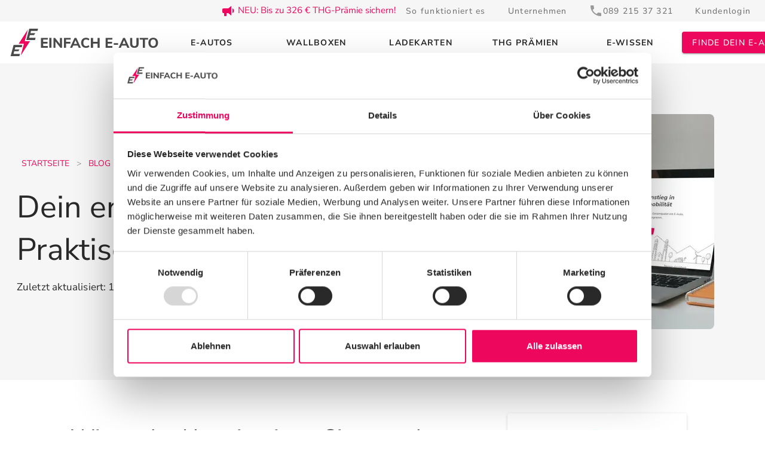

--- FILE ---
content_type: text/html; charset=utf-8
request_url: https://einfacheauto.de/blog/erstes-e-auto
body_size: 84609
content:
<!doctype html>
<html data-n-head-ssr lang="de" data-n-head="%7B%22lang%22:%7B%22ssr%22:%22de%22%7D%7D">
  <head >
    <meta data-n-head="ssr" charset="utf-8"><meta data-n-head="ssr" name="viewport" content="width=device-width, initial-scale=1"><meta data-n-head="ssr" name="format-detection" content="telephone=no"><meta data-n-head="ssr" data-hid="robots" name="robots" content="index, follow"><meta data-n-head="ssr" data-hid="description" name="description" content="Der Umstieg vom gewohnten Verbrenner auf ein E-Auto ist für viele komplettes Neuland. Daher gibt es im Vorfeld  das ein oder andere zu beachten."><meta data-n-head="ssr" data-hid="og:description" property="og:description" content="Der Umstieg vom gewohnten Verbrenner auf ein E-Auto ist für viele komplettes Neuland. Daher gibt es im Vorfeld  das ein oder andere zu beachten."><meta data-n-head="ssr" data-hid="og:locale" property="og:locale" content="de_DE"><meta data-n-head="ssr" data-hid="og:type" property="og:type" content="article"><meta data-n-head="ssr" data-hid="og:title" property="og:title" content="Dein erstes E-Auto: Praktischer Ratgeber"><meta data-n-head="ssr" data-hid="og:image" property="og:image" content="https://einfacheauto-production.s3.amazonaws.com/media/public/blog/Website-min.jpeg"><meta data-n-head="ssr" data-hid="og:url" property="og:url" content="https://einfacheauto.de/blog/erstes-e-auto"><meta data-n-head="ssr" data-hid="og:site_name" property="og:site_name" content="Einfach E-Auto"><title>Dein erstes E-Auto: Praktischer Ratgeber | Einfach E-Auto</title><link data-n-head="ssr" rel="preconnect" href="https://media.einfacheauto.de" crossorigin="anonymous"><link data-n-head="ssr" rel="preconnect" href="https://d26a7ushk379if.cloudfront.net" crossorigin="anonymous"><link data-n-head="ssr" rel="preconnect" href="https://o336547.ingest.sentry.io" crossorigin="anonymous"><link data-n-head="ssr" data-hid="canonical" rel="canonical" href="https://einfacheauto.de/blog/erstes-e-auto"><link data-n-head="ssr" rel="preload" as="image" href="https://d26a7ushk379if.cloudfront.net/[base64]"><style data-n-head="vuetify" type="text/css" id="vuetify-theme-stylesheet" nonce="undefined">:root {
  --v-anchor-base: #ffffff;
  --v-primary-base: #ffffff;
  --v-primary-darken1: #f6f6f6;
  --v-primary-darken2: #dedede;
  --v-primary-darken3: #979797;
  --v-primary-darken4: #4a4a4a;
  --v-primary-darken5: #292929;
  --v-secondary-base: #ed075d;
  --v-secondary-darken1: #dc0359;
  --v-secondary-darken2: #c60055;
  --v-secondary-darken3: #b20052;
  --v-secondary-darken4: #8e004b;
  --v-secondary-darken5: #9b005b;
  --v-secondary-lighten1: #f03873;
  --v-secondary-lighten2: #f45e8d;
  --v-secondary-lighten3: #f78dad;
  --v-secondary-lighten4: #fabace;
  --v-secondary-lighten5: #fde4eb;
  --v-accent-base: #9e9e9e;
  --v-accent-lighten5: #ffffff;
  --v-accent-lighten4: #ffffff;
  --v-accent-lighten3: #f1f1f1;
  --v-accent-lighten2: #d5d5d5;
  --v-accent-lighten1: #b9b9b9;
  --v-accent-darken1: #848484;
  --v-accent-darken2: #6b6b6b;
  --v-accent-darken3: #535353;
  --v-accent-darken4: #3c3c3c;
  --v-error-base: #ff5252;
  --v-error-lighten5: #ffe4d5;
  --v-error-lighten4: #ffc6b9;
  --v-error-lighten3: #ffa99e;
  --v-error-lighten2: #ff8c84;
  --v-error-lighten1: #ff6f6a;
  --v-error-darken1: #df323b;
  --v-error-darken2: #bf0025;
  --v-error-darken3: #9f0010;
  --v-error-darken4: #800000;
  --v-info-base: #2196f3;
  --v-info-lighten5: #d4ffff;
  --v-info-lighten4: #b5ffff;
  --v-info-lighten3: #95e8ff;
  --v-info-lighten2: #75ccff;
  --v-info-lighten1: #51b0ff;
  --v-info-darken1: #007cd6;
  --v-info-darken2: #0064ba;
  --v-info-darken3: #004d9f;
  --v-info-darken4: #003784;
  --v-success-base: #4caf50;
  --v-success-lighten5: #dcffd6;
  --v-success-lighten4: #beffba;
  --v-success-lighten3: #a2ff9e;
  --v-success-lighten2: #85e783;
  --v-success-lighten1: #69cb69;
  --v-success-darken1: #2d9437;
  --v-success-darken2: #00791e;
  --v-success-darken3: #006000;
  --v-success-darken4: #004700;
  --v-warning-base: #fb8c00;
  --v-warning-lighten5: #ffff9e;
  --v-warning-lighten4: #fffb82;
  --v-warning-lighten3: #ffdf67;
  --v-warning-lighten2: #ffc24b;
  --v-warning-lighten1: #ffa72d;
  --v-warning-darken1: #db7200;
  --v-warning-darken2: #bb5900;
  --v-warning-darken3: #9d4000;
  --v-warning-darken4: #802700;
  --v-tertiary-base: #4ec4ab;
}

.v-application a { color: var(--v-anchor-base); }
.v-application .primary {
  background-color: var(--v-primary-base) !important;
  border-color: var(--v-primary-base) !important;
}
.v-application .primary--text {
  color: var(--v-primary-base) !important;
  caret-color: var(--v-primary-base) !important;
}
.v-application .primary.darken-1 {
  background-color: var(--v-primary-darken1) !important;
  border-color: var(--v-primary-darken1) !important;
}
.v-application .primary--text.text--darken-1 {
  color: var(--v-primary-darken1) !important;
  caret-color: var(--v-primary-darken1) !important;
}
.v-application .primary.darken-2 {
  background-color: var(--v-primary-darken2) !important;
  border-color: var(--v-primary-darken2) !important;
}
.v-application .primary--text.text--darken-2 {
  color: var(--v-primary-darken2) !important;
  caret-color: var(--v-primary-darken2) !important;
}
.v-application .primary.darken-3 {
  background-color: var(--v-primary-darken3) !important;
  border-color: var(--v-primary-darken3) !important;
}
.v-application .primary--text.text--darken-3 {
  color: var(--v-primary-darken3) !important;
  caret-color: var(--v-primary-darken3) !important;
}
.v-application .primary.darken-4 {
  background-color: var(--v-primary-darken4) !important;
  border-color: var(--v-primary-darken4) !important;
}
.v-application .primary--text.text--darken-4 {
  color: var(--v-primary-darken4) !important;
  caret-color: var(--v-primary-darken4) !important;
}
.v-application .primary.darken-5 {
  background-color: var(--v-primary-darken5) !important;
  border-color: var(--v-primary-darken5) !important;
}
.v-application .primary--text.text--darken-5 {
  color: var(--v-primary-darken5) !important;
  caret-color: var(--v-primary-darken5) !important;
}
.v-application .secondary {
  background-color: var(--v-secondary-base) !important;
  border-color: var(--v-secondary-base) !important;
}
.v-application .secondary--text {
  color: var(--v-secondary-base) !important;
  caret-color: var(--v-secondary-base) !important;
}
.v-application .secondary.darken-1 {
  background-color: var(--v-secondary-darken1) !important;
  border-color: var(--v-secondary-darken1) !important;
}
.v-application .secondary--text.text--darken-1 {
  color: var(--v-secondary-darken1) !important;
  caret-color: var(--v-secondary-darken1) !important;
}
.v-application .secondary.darken-2 {
  background-color: var(--v-secondary-darken2) !important;
  border-color: var(--v-secondary-darken2) !important;
}
.v-application .secondary--text.text--darken-2 {
  color: var(--v-secondary-darken2) !important;
  caret-color: var(--v-secondary-darken2) !important;
}
.v-application .secondary.darken-3 {
  background-color: var(--v-secondary-darken3) !important;
  border-color: var(--v-secondary-darken3) !important;
}
.v-application .secondary--text.text--darken-3 {
  color: var(--v-secondary-darken3) !important;
  caret-color: var(--v-secondary-darken3) !important;
}
.v-application .secondary.darken-4 {
  background-color: var(--v-secondary-darken4) !important;
  border-color: var(--v-secondary-darken4) !important;
}
.v-application .secondary--text.text--darken-4 {
  color: var(--v-secondary-darken4) !important;
  caret-color: var(--v-secondary-darken4) !important;
}
.v-application .secondary.darken-5 {
  background-color: var(--v-secondary-darken5) !important;
  border-color: var(--v-secondary-darken5) !important;
}
.v-application .secondary--text.text--darken-5 {
  color: var(--v-secondary-darken5) !important;
  caret-color: var(--v-secondary-darken5) !important;
}
.v-application .secondary.lighten-1 {
  background-color: var(--v-secondary-lighten1) !important;
  border-color: var(--v-secondary-lighten1) !important;
}
.v-application .secondary--text.text--lighten-1 {
  color: var(--v-secondary-lighten1) !important;
  caret-color: var(--v-secondary-lighten1) !important;
}
.v-application .secondary.lighten-2 {
  background-color: var(--v-secondary-lighten2) !important;
  border-color: var(--v-secondary-lighten2) !important;
}
.v-application .secondary--text.text--lighten-2 {
  color: var(--v-secondary-lighten2) !important;
  caret-color: var(--v-secondary-lighten2) !important;
}
.v-application .secondary.lighten-3 {
  background-color: var(--v-secondary-lighten3) !important;
  border-color: var(--v-secondary-lighten3) !important;
}
.v-application .secondary--text.text--lighten-3 {
  color: var(--v-secondary-lighten3) !important;
  caret-color: var(--v-secondary-lighten3) !important;
}
.v-application .secondary.lighten-4 {
  background-color: var(--v-secondary-lighten4) !important;
  border-color: var(--v-secondary-lighten4) !important;
}
.v-application .secondary--text.text--lighten-4 {
  color: var(--v-secondary-lighten4) !important;
  caret-color: var(--v-secondary-lighten4) !important;
}
.v-application .secondary.lighten-5 {
  background-color: var(--v-secondary-lighten5) !important;
  border-color: var(--v-secondary-lighten5) !important;
}
.v-application .secondary--text.text--lighten-5 {
  color: var(--v-secondary-lighten5) !important;
  caret-color: var(--v-secondary-lighten5) !important;
}
.v-application .accent {
  background-color: var(--v-accent-base) !important;
  border-color: var(--v-accent-base) !important;
}
.v-application .accent--text {
  color: var(--v-accent-base) !important;
  caret-color: var(--v-accent-base) !important;
}
.v-application .accent.lighten-5 {
  background-color: var(--v-accent-lighten5) !important;
  border-color: var(--v-accent-lighten5) !important;
}
.v-application .accent--text.text--lighten-5 {
  color: var(--v-accent-lighten5) !important;
  caret-color: var(--v-accent-lighten5) !important;
}
.v-application .accent.lighten-4 {
  background-color: var(--v-accent-lighten4) !important;
  border-color: var(--v-accent-lighten4) !important;
}
.v-application .accent--text.text--lighten-4 {
  color: var(--v-accent-lighten4) !important;
  caret-color: var(--v-accent-lighten4) !important;
}
.v-application .accent.lighten-3 {
  background-color: var(--v-accent-lighten3) !important;
  border-color: var(--v-accent-lighten3) !important;
}
.v-application .accent--text.text--lighten-3 {
  color: var(--v-accent-lighten3) !important;
  caret-color: var(--v-accent-lighten3) !important;
}
.v-application .accent.lighten-2 {
  background-color: var(--v-accent-lighten2) !important;
  border-color: var(--v-accent-lighten2) !important;
}
.v-application .accent--text.text--lighten-2 {
  color: var(--v-accent-lighten2) !important;
  caret-color: var(--v-accent-lighten2) !important;
}
.v-application .accent.lighten-1 {
  background-color: var(--v-accent-lighten1) !important;
  border-color: var(--v-accent-lighten1) !important;
}
.v-application .accent--text.text--lighten-1 {
  color: var(--v-accent-lighten1) !important;
  caret-color: var(--v-accent-lighten1) !important;
}
.v-application .accent.darken-1 {
  background-color: var(--v-accent-darken1) !important;
  border-color: var(--v-accent-darken1) !important;
}
.v-application .accent--text.text--darken-1 {
  color: var(--v-accent-darken1) !important;
  caret-color: var(--v-accent-darken1) !important;
}
.v-application .accent.darken-2 {
  background-color: var(--v-accent-darken2) !important;
  border-color: var(--v-accent-darken2) !important;
}
.v-application .accent--text.text--darken-2 {
  color: var(--v-accent-darken2) !important;
  caret-color: var(--v-accent-darken2) !important;
}
.v-application .accent.darken-3 {
  background-color: var(--v-accent-darken3) !important;
  border-color: var(--v-accent-darken3) !important;
}
.v-application .accent--text.text--darken-3 {
  color: var(--v-accent-darken3) !important;
  caret-color: var(--v-accent-darken3) !important;
}
.v-application .accent.darken-4 {
  background-color: var(--v-accent-darken4) !important;
  border-color: var(--v-accent-darken4) !important;
}
.v-application .accent--text.text--darken-4 {
  color: var(--v-accent-darken4) !important;
  caret-color: var(--v-accent-darken4) !important;
}
.v-application .error {
  background-color: var(--v-error-base) !important;
  border-color: var(--v-error-base) !important;
}
.v-application .error--text {
  color: var(--v-error-base) !important;
  caret-color: var(--v-error-base) !important;
}
.v-application .error.lighten-5 {
  background-color: var(--v-error-lighten5) !important;
  border-color: var(--v-error-lighten5) !important;
}
.v-application .error--text.text--lighten-5 {
  color: var(--v-error-lighten5) !important;
  caret-color: var(--v-error-lighten5) !important;
}
.v-application .error.lighten-4 {
  background-color: var(--v-error-lighten4) !important;
  border-color: var(--v-error-lighten4) !important;
}
.v-application .error--text.text--lighten-4 {
  color: var(--v-error-lighten4) !important;
  caret-color: var(--v-error-lighten4) !important;
}
.v-application .error.lighten-3 {
  background-color: var(--v-error-lighten3) !important;
  border-color: var(--v-error-lighten3) !important;
}
.v-application .error--text.text--lighten-3 {
  color: var(--v-error-lighten3) !important;
  caret-color: var(--v-error-lighten3) !important;
}
.v-application .error.lighten-2 {
  background-color: var(--v-error-lighten2) !important;
  border-color: var(--v-error-lighten2) !important;
}
.v-application .error--text.text--lighten-2 {
  color: var(--v-error-lighten2) !important;
  caret-color: var(--v-error-lighten2) !important;
}
.v-application .error.lighten-1 {
  background-color: var(--v-error-lighten1) !important;
  border-color: var(--v-error-lighten1) !important;
}
.v-application .error--text.text--lighten-1 {
  color: var(--v-error-lighten1) !important;
  caret-color: var(--v-error-lighten1) !important;
}
.v-application .error.darken-1 {
  background-color: var(--v-error-darken1) !important;
  border-color: var(--v-error-darken1) !important;
}
.v-application .error--text.text--darken-1 {
  color: var(--v-error-darken1) !important;
  caret-color: var(--v-error-darken1) !important;
}
.v-application .error.darken-2 {
  background-color: var(--v-error-darken2) !important;
  border-color: var(--v-error-darken2) !important;
}
.v-application .error--text.text--darken-2 {
  color: var(--v-error-darken2) !important;
  caret-color: var(--v-error-darken2) !important;
}
.v-application .error.darken-3 {
  background-color: var(--v-error-darken3) !important;
  border-color: var(--v-error-darken3) !important;
}
.v-application .error--text.text--darken-3 {
  color: var(--v-error-darken3) !important;
  caret-color: var(--v-error-darken3) !important;
}
.v-application .error.darken-4 {
  background-color: var(--v-error-darken4) !important;
  border-color: var(--v-error-darken4) !important;
}
.v-application .error--text.text--darken-4 {
  color: var(--v-error-darken4) !important;
  caret-color: var(--v-error-darken4) !important;
}
.v-application .info {
  background-color: var(--v-info-base) !important;
  border-color: var(--v-info-base) !important;
}
.v-application .info--text {
  color: var(--v-info-base) !important;
  caret-color: var(--v-info-base) !important;
}
.v-application .info.lighten-5 {
  background-color: var(--v-info-lighten5) !important;
  border-color: var(--v-info-lighten5) !important;
}
.v-application .info--text.text--lighten-5 {
  color: var(--v-info-lighten5) !important;
  caret-color: var(--v-info-lighten5) !important;
}
.v-application .info.lighten-4 {
  background-color: var(--v-info-lighten4) !important;
  border-color: var(--v-info-lighten4) !important;
}
.v-application .info--text.text--lighten-4 {
  color: var(--v-info-lighten4) !important;
  caret-color: var(--v-info-lighten4) !important;
}
.v-application .info.lighten-3 {
  background-color: var(--v-info-lighten3) !important;
  border-color: var(--v-info-lighten3) !important;
}
.v-application .info--text.text--lighten-3 {
  color: var(--v-info-lighten3) !important;
  caret-color: var(--v-info-lighten3) !important;
}
.v-application .info.lighten-2 {
  background-color: var(--v-info-lighten2) !important;
  border-color: var(--v-info-lighten2) !important;
}
.v-application .info--text.text--lighten-2 {
  color: var(--v-info-lighten2) !important;
  caret-color: var(--v-info-lighten2) !important;
}
.v-application .info.lighten-1 {
  background-color: var(--v-info-lighten1) !important;
  border-color: var(--v-info-lighten1) !important;
}
.v-application .info--text.text--lighten-1 {
  color: var(--v-info-lighten1) !important;
  caret-color: var(--v-info-lighten1) !important;
}
.v-application .info.darken-1 {
  background-color: var(--v-info-darken1) !important;
  border-color: var(--v-info-darken1) !important;
}
.v-application .info--text.text--darken-1 {
  color: var(--v-info-darken1) !important;
  caret-color: var(--v-info-darken1) !important;
}
.v-application .info.darken-2 {
  background-color: var(--v-info-darken2) !important;
  border-color: var(--v-info-darken2) !important;
}
.v-application .info--text.text--darken-2 {
  color: var(--v-info-darken2) !important;
  caret-color: var(--v-info-darken2) !important;
}
.v-application .info.darken-3 {
  background-color: var(--v-info-darken3) !important;
  border-color: var(--v-info-darken3) !important;
}
.v-application .info--text.text--darken-3 {
  color: var(--v-info-darken3) !important;
  caret-color: var(--v-info-darken3) !important;
}
.v-application .info.darken-4 {
  background-color: var(--v-info-darken4) !important;
  border-color: var(--v-info-darken4) !important;
}
.v-application .info--text.text--darken-4 {
  color: var(--v-info-darken4) !important;
  caret-color: var(--v-info-darken4) !important;
}
.v-application .success {
  background-color: var(--v-success-base) !important;
  border-color: var(--v-success-base) !important;
}
.v-application .success--text {
  color: var(--v-success-base) !important;
  caret-color: var(--v-success-base) !important;
}
.v-application .success.lighten-5 {
  background-color: var(--v-success-lighten5) !important;
  border-color: var(--v-success-lighten5) !important;
}
.v-application .success--text.text--lighten-5 {
  color: var(--v-success-lighten5) !important;
  caret-color: var(--v-success-lighten5) !important;
}
.v-application .success.lighten-4 {
  background-color: var(--v-success-lighten4) !important;
  border-color: var(--v-success-lighten4) !important;
}
.v-application .success--text.text--lighten-4 {
  color: var(--v-success-lighten4) !important;
  caret-color: var(--v-success-lighten4) !important;
}
.v-application .success.lighten-3 {
  background-color: var(--v-success-lighten3) !important;
  border-color: var(--v-success-lighten3) !important;
}
.v-application .success--text.text--lighten-3 {
  color: var(--v-success-lighten3) !important;
  caret-color: var(--v-success-lighten3) !important;
}
.v-application .success.lighten-2 {
  background-color: var(--v-success-lighten2) !important;
  border-color: var(--v-success-lighten2) !important;
}
.v-application .success--text.text--lighten-2 {
  color: var(--v-success-lighten2) !important;
  caret-color: var(--v-success-lighten2) !important;
}
.v-application .success.lighten-1 {
  background-color: var(--v-success-lighten1) !important;
  border-color: var(--v-success-lighten1) !important;
}
.v-application .success--text.text--lighten-1 {
  color: var(--v-success-lighten1) !important;
  caret-color: var(--v-success-lighten1) !important;
}
.v-application .success.darken-1 {
  background-color: var(--v-success-darken1) !important;
  border-color: var(--v-success-darken1) !important;
}
.v-application .success--text.text--darken-1 {
  color: var(--v-success-darken1) !important;
  caret-color: var(--v-success-darken1) !important;
}
.v-application .success.darken-2 {
  background-color: var(--v-success-darken2) !important;
  border-color: var(--v-success-darken2) !important;
}
.v-application .success--text.text--darken-2 {
  color: var(--v-success-darken2) !important;
  caret-color: var(--v-success-darken2) !important;
}
.v-application .success.darken-3 {
  background-color: var(--v-success-darken3) !important;
  border-color: var(--v-success-darken3) !important;
}
.v-application .success--text.text--darken-3 {
  color: var(--v-success-darken3) !important;
  caret-color: var(--v-success-darken3) !important;
}
.v-application .success.darken-4 {
  background-color: var(--v-success-darken4) !important;
  border-color: var(--v-success-darken4) !important;
}
.v-application .success--text.text--darken-4 {
  color: var(--v-success-darken4) !important;
  caret-color: var(--v-success-darken4) !important;
}
.v-application .warning {
  background-color: var(--v-warning-base) !important;
  border-color: var(--v-warning-base) !important;
}
.v-application .warning--text {
  color: var(--v-warning-base) !important;
  caret-color: var(--v-warning-base) !important;
}
.v-application .warning.lighten-5 {
  background-color: var(--v-warning-lighten5) !important;
  border-color: var(--v-warning-lighten5) !important;
}
.v-application .warning--text.text--lighten-5 {
  color: var(--v-warning-lighten5) !important;
  caret-color: var(--v-warning-lighten5) !important;
}
.v-application .warning.lighten-4 {
  background-color: var(--v-warning-lighten4) !important;
  border-color: var(--v-warning-lighten4) !important;
}
.v-application .warning--text.text--lighten-4 {
  color: var(--v-warning-lighten4) !important;
  caret-color: var(--v-warning-lighten4) !important;
}
.v-application .warning.lighten-3 {
  background-color: var(--v-warning-lighten3) !important;
  border-color: var(--v-warning-lighten3) !important;
}
.v-application .warning--text.text--lighten-3 {
  color: var(--v-warning-lighten3) !important;
  caret-color: var(--v-warning-lighten3) !important;
}
.v-application .warning.lighten-2 {
  background-color: var(--v-warning-lighten2) !important;
  border-color: var(--v-warning-lighten2) !important;
}
.v-application .warning--text.text--lighten-2 {
  color: var(--v-warning-lighten2) !important;
  caret-color: var(--v-warning-lighten2) !important;
}
.v-application .warning.lighten-1 {
  background-color: var(--v-warning-lighten1) !important;
  border-color: var(--v-warning-lighten1) !important;
}
.v-application .warning--text.text--lighten-1 {
  color: var(--v-warning-lighten1) !important;
  caret-color: var(--v-warning-lighten1) !important;
}
.v-application .warning.darken-1 {
  background-color: var(--v-warning-darken1) !important;
  border-color: var(--v-warning-darken1) !important;
}
.v-application .warning--text.text--darken-1 {
  color: var(--v-warning-darken1) !important;
  caret-color: var(--v-warning-darken1) !important;
}
.v-application .warning.darken-2 {
  background-color: var(--v-warning-darken2) !important;
  border-color: var(--v-warning-darken2) !important;
}
.v-application .warning--text.text--darken-2 {
  color: var(--v-warning-darken2) !important;
  caret-color: var(--v-warning-darken2) !important;
}
.v-application .warning.darken-3 {
  background-color: var(--v-warning-darken3) !important;
  border-color: var(--v-warning-darken3) !important;
}
.v-application .warning--text.text--darken-3 {
  color: var(--v-warning-darken3) !important;
  caret-color: var(--v-warning-darken3) !important;
}
.v-application .warning.darken-4 {
  background-color: var(--v-warning-darken4) !important;
  border-color: var(--v-warning-darken4) !important;
}
.v-application .warning--text.text--darken-4 {
  color: var(--v-warning-darken4) !important;
  caret-color: var(--v-warning-darken4) !important;
}
.v-application .tertiary {
  background-color: var(--v-tertiary-base) !important;
  border-color: var(--v-tertiary-base) !important;
}
.v-application .tertiary--text {
  color: var(--v-tertiary-base) !important;
  caret-color: var(--v-tertiary-base) !important;
}</style><script data-n-head="ssr" type="text/javascript" id="Cookiebot" src="https://consent.cookiebot.com/uc.js" data-cbid="a9d5b25a-6c5c-4f64-89fc-03e0580e33f5" defer></script><script data-n-head="ssr" type="text/plain" src="https://www.googletagmanager.com/gtm.js?id=GTM-WKP6R6K" defer data-cookieconsent="statistics"></script><script data-n-head="ssr" type="text/plain" src="https://js.hs-scripts.com/6317082.js" defer data-cookieconsent="marketing"></script><script data-n-head="ssr" data-hid="Rudder-JS" src="https://cdn.rudderlabs.com/v1.1/rudder-analytics.min.js" type="text/plain" data-cookieconsent="statistics" defer></script><script data-n-head="ssr" data-hid="rudder-js" type="text/plain" data-cookieconsent="statistics" charset="utf-8">
              rudderanalytics = window.rudderanalytics = [];
              var  methods = [
              'load',
            'page',
            'track',
            'identify',
            'alias',
            'group',
            'ready',
            'reset',
            'getAnonymousId',
            'setAnonymousId'
        ];
        for (var i = 0; i < methods.length; i++) {
              var method = methods[i];
              rudderanalytics[method] = function(methodName) {
                    return function () {
                                       rudderanalytics.push([methodName].concat(Array.prototype.slice.call(arguments)));
                    };
                  }(method);
        }
        rudderanalytics.load("2KabK3JV6pvliMAqXGhUiWnSFw0", "https://einfacheauxpib.dataplane.rudderstack.com");
        rudderanalytics.ready(()=>{});
        rudderanalytics.page();
               </script><script data-n-head="nuxt-jsonld" data-hid="nuxt-jsonld-6d10d747" type="application/ld+json">{"@context":"https://schema.org","@type":"BreadcrumbList","itemListElement":[{"@type":"ListItem","position":1,"name":"Startseite","item":"https://einfacheauto.de/"},{"@type":"ListItem","position":2,"name":"Blog","item":"https://einfacheauto.de/blog"},{"@type":"ListItem","position":3,"name":"Dieser Beitrag","item":"https://einfacheauto.de/blog/erstes-e-auto"}]}</script><noscript data-n-head="ssr">Diese Webseite erfordert JavaScript für eine reibungslose Darstellung.</noscript><link rel="preload" href="https://media.einfacheauto.de/frontend/production/live/e4a1d7b.modern.js" as="script"><link rel="preload" href="https://media.einfacheauto.de/frontend/production/live/bc6dbce.modern.js" as="script"><link rel="preload" href="https://media.einfacheauto.de/frontend/production/live/9dbc82f.modern.js" as="script"><link rel="preload" href="https://media.einfacheauto.de/frontend/production/live/1d2d9a9.modern.js" as="script"><link rel="preload" href="https://media.einfacheauto.de/frontend/production/live/8cc0c5b.modern.js" as="script"><link rel="preload" href="https://media.einfacheauto.de/frontend/production/live/4630448.modern.js" as="script"><link rel="preload" href="https://media.einfacheauto.de/frontend/production/live/1374b92.modern.js" as="script"><link rel="preload" href="https://media.einfacheauto.de/frontend/production/live/206673a.modern.js" as="script"><style data-vue-ssr-id="6391e516:0 34f0fce0:0 21dd8f33:0 520553ea:0 24aed874:0 fc402d5c:0 398bddcc:0 698877d4:0 96ff168c:0 fafb42b2:0 44ca1aa4:0 f73baae2:0 a4669b52:0 0c396eac:0 a8b3b032:0 5f99df01:0 4d8fa87c:0 d811cd3e:0 951d1426:0 bbae67e4:0 5e3137a2:0 9870ed18:0 7bc1a860:0 03027dc7:0 309af2bb:0 f85713f8:0 61d1dd60:0 7082b72e:0 564dbdf6:0 cc80d4d0:0 2f6b6adb:0 1116a698:0 3c1cfa09:0 9a443f2e:0 2e5f0f45:0 6af3d682:0 c6c78826:0 81290586:0 6e59281a:0 0e083fa1:0 577dfd0a:0 2fce1084:0 6c4be842:0 1a074de4:0 c5284b3a:0 6da673e2:0 009f1b08:0">.theme--light.v-application{background:#fff;color:#292929}.theme--light.v-application .text--primary{color:#292929!important}.theme--light.v-application .text--secondary{color:rgba(0,0,0,.6)!important}.theme--light.v-application .text--disabled{color:rgba(0,0,0,.38)!important}.theme--dark.v-application{background:#121212;color:#fff}.theme--dark.v-application .text--primary{color:#fff!important}.theme--dark.v-application .text--secondary{color:hsla(0,0%,100%,.7)!important}.theme--dark.v-application .text--disabled{color:hsla(0,0%,100%,.5)!important}.v-application{display:flex;position:relative}.v-application a{cursor:pointer}.v-application--is-rtl{direction:rtl}.v-application--wrap{backface-visibility:hidden;display:flex;flex:1 1 auto;flex-direction:column;max-width:100%;min-height:100vh;position:relative}@-moz-document url-prefix(){@media print{.v-application,.v-application--wrap{display:block}}}
.v-btn:not(.v-btn--outlined).accent,.v-btn:not(.v-btn--outlined).error,.v-btn:not(.v-btn--outlined).info,.v-btn:not(.v-btn--outlined).primary,.v-btn:not(.v-btn--outlined).secondary,.v-btn:not(.v-btn--outlined).success,.v-btn:not(.v-btn--outlined).warning{color:#fff}.theme--light.v-btn{color:#292929}.theme--light.v-btn.v-btn--disabled,.theme--light.v-btn.v-btn--disabled .v-btn__loading,.theme--light.v-btn.v-btn--disabled .v-icon{color:rgba(0,0,0,.26)!important}.theme--light.v-btn.v-btn--disabled.v-btn--has-bg{background-color:rgba(0,0,0,.12)!important}.theme--light.v-btn.v-btn--has-bg{background-color:#f5f5f5}.theme--light.v-btn.v-btn--outlined.v-btn--text{border-color:rgba(0,0,0,.12)}.theme--light.v-btn.v-btn--icon{color:rgba(0,0,0,.54)}.theme--light.v-btn:hover:before{opacity:.08}.theme--light.v-btn:focus:before{opacity:.24}.theme--light.v-btn--active:before,.theme--light.v-btn--active:hover:before{opacity:.18}.theme--light.v-btn--active:focus:before{opacity:.16}.theme--dark.v-btn{color:#fff}.theme--dark.v-btn.v-btn--disabled,.theme--dark.v-btn.v-btn--disabled .v-btn__loading,.theme--dark.v-btn.v-btn--disabled .v-icon{color:hsla(0,0%,100%,.3)!important}.theme--dark.v-btn.v-btn--disabled.v-btn--has-bg{background-color:hsla(0,0%,100%,.12)!important}.theme--dark.v-btn.v-btn--has-bg{background-color:#272727}.theme--dark.v-btn.v-btn--outlined.v-btn--text{border-color:hsla(0,0%,100%,.12)}.theme--dark.v-btn.v-btn--icon{color:#fff}.theme--dark.v-btn:hover:before{opacity:.08}.theme--dark.v-btn:focus:before{opacity:.24}.theme--dark.v-btn--active:before,.theme--dark.v-btn--active:hover:before{opacity:.18}.theme--dark.v-btn--active:focus:before{opacity:.32}.v-btn{align-items:center;border-radius:4px;display:inline-flex;flex:0 0 auto;font-weight:500;justify-content:center;letter-spacing:.0892857143em;outline:0;position:relative;-webkit-text-decoration:none;text-decoration:none;text-indent:.0892857143em;text-transform:uppercase;transition-duration:.28s;transition-property:box-shadow,transform,opacity;transition-timing-function:cubic-bezier(.4,0,.2,1);-webkit-user-select:none;-moz-user-select:none;user-select:none;vertical-align:middle;white-space:nowrap}.v-btn.v-size--x-small{font-size:.625rem}.v-btn.v-size--small{font-size:.75rem}.v-btn.v-size--default,.v-btn.v-size--large{font-size:.875rem}.v-btn.v-size--x-large{font-size:1rem}.v-btn:before{background-color:currentColor;border-radius:inherit;bottom:0;color:inherit;content:"";left:0;opacity:0;pointer-events:none;position:absolute;right:0;top:0;transition:opacity .2s cubic-bezier(.4,0,.6,1)}.v-btn:not(.v-btn--round).v-size--x-small{height:20px;min-width:36px;padding:0 8.8888888889px}.v-btn:not(.v-btn--round).v-size--small{height:28px;min-width:50px;padding:0 12.4444444444px}.v-btn:not(.v-btn--round).v-size--default{height:36px;min-width:64px;padding:0 16px}.v-btn:not(.v-btn--round).v-size--large{height:44px;min-width:78px;padding:0 19.5555555556px}.v-btn:not(.v-btn--round).v-size--x-large{height:52px;min-width:92px;padding:0 23.1111111111px}.v-btn>.v-btn__content .v-icon{color:inherit}.v-btn__content{align-items:center;color:inherit;display:flex;flex:1 0 auto;justify-content:inherit;line-height:normal;position:relative;transition:inherit;transition-property:opacity}.v-btn__content .v-icon.v-icon--left,.v-btn__content .v-icon.v-icon--right{font-size:18px;height:18px;width:18px}.v-application--is-ltr .v-btn__content .v-icon--left{margin-left:-4px;margin-right:8px}.v-application--is-ltr .v-btn__content .v-icon--right,.v-application--is-rtl .v-btn__content .v-icon--left{margin-left:8px;margin-right:-4px}.v-application--is-rtl .v-btn__content .v-icon--right{margin-left:-4px;margin-right:8px}.v-btn__loader{align-items:center;display:flex;height:100%;justify-content:center;left:0;position:absolute;top:0;width:100%}.v-btn--absolute.v-btn--right,.v-btn--fixed.v-btn--right{right:16px}.v-btn--absolute.v-btn--left,.v-btn--fixed.v-btn--left{left:16px}.v-btn--absolute.v-btn--top,.v-btn--fixed.v-btn--top{top:16px}.v-btn--absolute.v-btn--bottom,.v-btn--fixed.v-btn--bottom{bottom:16px}.v-btn--absolute{position:absolute}.v-btn--fixed{position:fixed}.v-btn--block{display:flex;flex:1 0 auto;max-width:none;min-width:100%!important}.v-btn--is-elevated{box-shadow:0 3px 1px -2px rgba(0,0,0,.2),0 2px 2px 0 rgba(0,0,0,.14),0 1px 5px 0 rgba(0,0,0,.12)}.v-btn--is-elevated:after{box-shadow:0 2px 4px -1px rgba(0,0,0,.2),0 4px 5px 0 rgba(0,0,0,.14),0 1px 10px 0 rgba(0,0,0,.12)}.v-btn--is-elevated:active{box-shadow:0 5px 5px -3px rgba(0,0,0,.2),0 8px 10px 1px rgba(0,0,0,.14),0 3px 14px 2px rgba(0,0,0,.12)}.v-btn--is-elevated.v-btn--fab{box-shadow:0 3px 5px -1px rgba(0,0,0,.2),0 6px 10px 0 rgba(0,0,0,.14),0 1px 18px 0 rgba(0,0,0,.12)}.v-btn--is-elevated.v-btn--fab:after{box-shadow:0 5px 5px -3px rgba(0,0,0,.2),0 8px 10px 1px rgba(0,0,0,.14),0 3px 14px 2px rgba(0,0,0,.12)}.v-btn--is-elevated.v-btn--fab:active{box-shadow:0 7px 8px -4px rgba(0,0,0,.2),0 12px 17px 2px rgba(0,0,0,.14),0 5px 22px 4px rgba(0,0,0,.12)}.v-btn--disabled{pointer-events:none}.v-btn--fab,.v-btn--icon{min-height:0;min-width:0;padding:0}.v-btn--fab.v-size--x-small .v-icon,.v-btn--icon.v-size--x-small .v-icon{font-size:18px;height:18px;width:18px}.v-btn--fab.v-size--default .v-icon,.v-btn--fab.v-size--small .v-icon,.v-btn--icon.v-size--default .v-icon,.v-btn--icon.v-size--small .v-icon{font-size:24px;height:24px;width:24px}.v-btn--fab.v-size--large .v-icon,.v-btn--icon.v-size--large .v-icon{font-size:28px;height:28px;width:28px}.v-btn--fab.v-size--x-large .v-icon,.v-btn--icon.v-size--x-large .v-icon{font-size:32px;height:32px;width:32px}.v-btn--icon.v-size--x-small{height:20px;width:20px}.v-btn--icon.v-size--small{height:28px;width:28px}.v-btn--icon.v-size--default{height:36px;width:36px}.v-btn--icon.v-size--large{height:44px;width:44px}.v-btn--icon.v-size--x-large{height:52px;width:52px}.v-btn--fab.v-btn--absolute,.v-btn--fab.v-btn--fixed{z-index:4}.v-btn--fab.v-size--x-small{height:32px;width:32px}.v-btn--fab.v-size--x-small.v-btn--absolute.v-btn--bottom{bottom:-16px}.v-btn--fab.v-size--x-small.v-btn--absolute.v-btn--top{top:-16px}.v-btn--fab.v-size--small{height:40px;width:40px}.v-btn--fab.v-size--small.v-btn--absolute.v-btn--bottom{bottom:-20px}.v-btn--fab.v-size--small.v-btn--absolute.v-btn--top{top:-20px}.v-btn--fab.v-size--default{height:56px;width:56px}.v-btn--fab.v-size--default.v-btn--absolute.v-btn--bottom{bottom:-28px}.v-btn--fab.v-size--default.v-btn--absolute.v-btn--top{top:-28px}.v-btn--fab.v-size--large{height:64px;width:64px}.v-btn--fab.v-size--large.v-btn--absolute.v-btn--bottom{bottom:-32px}.v-btn--fab.v-size--large.v-btn--absolute.v-btn--top{top:-32px}.v-btn--fab.v-size--x-large{height:72px;width:72px}.v-btn--fab.v-size--x-large.v-btn--absolute.v-btn--bottom{bottom:-36px}.v-btn--fab.v-size--x-large.v-btn--absolute.v-btn--top{top:-36px}.v-btn--loading{pointer-events:none;transition:none}.v-btn--loading .v-btn__content{opacity:0}.v-btn--outlined{border:thin solid}.v-btn--plain:before{display:none}.v-btn--plain:not(.v-btn--active):not(.v-btn--loading):not(:focus):not(:hover) .v-btn__content{opacity:.62}.v-btn--round{border-radius:50%}.v-btn--rounded{border-radius:28px}.v-btn--tile{border-radius:0}
.theme--light.v-sheet{background-color:#fff;border-color:#fff;color:#292929}.theme--light.v-sheet--outlined{border:thin solid rgba(0,0,0,.12)}.theme--dark.v-sheet{background-color:#1e1e1e;border-color:#1e1e1e;color:#fff}.theme--dark.v-sheet--outlined{border:thin solid hsla(0,0%,100%,.12)}.v-sheet{border-radius:0}.v-sheet:not(.v-sheet--outlined){box-shadow:0 0 0 0 rgba(0,0,0,.2),0 0 0 0 rgba(0,0,0,.14),0 0 0 0 rgba(0,0,0,.12)}.v-sheet.v-sheet--shaped{border-radius:16px 0}
@keyframes v-shake{59%{margin-left:0}60%,80%{margin-left:2px}70%,90%{margin-left:-2px}}.v-application .black{background-color:#000!important;border-color:#000!important}.v-application .black--text{caret-color:#000!important;color:#000!important}.v-application .white{background-color:#fff!important;border-color:#fff!important}.v-application .white--text{caret-color:#fff!important;color:#fff!important}.v-application .transparent{background-color:transparent!important;border-color:transparent!important}.v-application .transparent--text{caret-color:transparent!important;color:transparent!important}/*!
 * ress.css • v2.0.4
 * MIT License
 * github.com/filipelinhares/ress
 */html{box-sizing:border-box;overflow-y:scroll;-webkit-text-size-adjust:100%;-moz-tab-size:4;-o-tab-size:4;tab-size:4;word-break:normal}*,:after,:before{background-repeat:no-repeat;box-sizing:inherit}:after,:before{text-decoration:inherit;vertical-align:inherit}*{margin:0;padding:0}hr{height:0;overflow:visible}details,main{display:block}summary{display:list-item}small{font-size:80%}[hidden]{display:none}abbr[title]{border-bottom:none;text-decoration:underline;-webkit-text-decoration:underline dotted;text-decoration:underline dotted}a{background-color:transparent}a:active,a:hover{outline-width:0}code,kbd,pre,samp{font-family:monospace,monospace}pre{font-size:1em}b,strong{font-weight:bolder}sub,sup{font-size:75%;line-height:0;position:relative;vertical-align:baseline}sub{bottom:-.25em}sup{top:-.5em}input{border-radius:0}[disabled]{cursor:default}[type=number]::-webkit-inner-spin-button,[type=number]::-webkit-outer-spin-button{height:auto}[type=search]{-webkit-appearance:textfield;outline-offset:-2px}[type=search]::-webkit-search-cancel-button,[type=search]::-webkit-search-decoration{-webkit-appearance:none}textarea{overflow:auto;resize:vertical}button,input,optgroup,select,textarea{font:inherit}optgroup{font-weight:700}button{overflow:visible}button,select{text-transform:none}[role=button],[type=button],[type=reset],[type=submit],button{color:inherit;cursor:pointer}[type=button]::-moz-focus-inner,[type=reset]::-moz-focus-inner,[type=submit]::-moz-focus-inner,button::-moz-focus-inner{border-style:none;padding:0}[type=button]::-moz-focus-inner,[type=reset]::-moz-focus-inner,[type=submit]::-moz-focus-inner,button:-moz-focusring{outline:1px dotted ButtonText}[type=reset],[type=submit],button,html [type=button]{-webkit-appearance:button}button,input,select,textarea{background-color:transparent;border-style:none}select{-moz-appearance:none;-webkit-appearance:none}select::-ms-expand{display:none}select::-ms-value{color:currentColor}legend{border:0;color:inherit;display:table;max-width:100%;white-space:normal}::-webkit-file-upload-button{-webkit-appearance:button;color:inherit;font:inherit}img{border-style:none}progress{vertical-align:baseline}@media screen{[hidden~=screen]{display:inherit}[hidden~=screen]:not(:active):not(:focus):not(:target){position:absolute!important;clip:rect(0 0 0 0)!important}}[aria-busy=true]{cursor:progress}[aria-controls]{cursor:pointer}[aria-disabled=true]{cursor:default}.v-application .elevation-24{box-shadow:0 11px 15px -7px rgba(0,0,0,.2),0 24px 38px 3px rgba(0,0,0,.14),0 9px 46px 8px rgba(0,0,0,.12)!important}.v-application .elevation-23{box-shadow:0 11px 14px -7px rgba(0,0,0,.2),0 23px 36px 3px rgba(0,0,0,.14),0 9px 44px 8px rgba(0,0,0,.12)!important}.v-application .elevation-22{box-shadow:0 10px 14px -6px rgba(0,0,0,.2),0 22px 35px 3px rgba(0,0,0,.14),0 8px 42px 7px rgba(0,0,0,.12)!important}.v-application .elevation-21{box-shadow:0 10px 13px -6px rgba(0,0,0,.2),0 21px 33px 3px rgba(0,0,0,.14),0 8px 40px 7px rgba(0,0,0,.12)!important}.v-application .elevation-20{box-shadow:0 10px 13px -6px rgba(0,0,0,.2),0 20px 31px 3px rgba(0,0,0,.14),0 8px 38px 7px rgba(0,0,0,.12)!important}.v-application .elevation-19{box-shadow:0 9px 12px -6px rgba(0,0,0,.2),0 19px 29px 2px rgba(0,0,0,.14),0 7px 36px 6px rgba(0,0,0,.12)!important}.v-application .elevation-18{box-shadow:0 9px 11px -5px rgba(0,0,0,.2),0 18px 28px 2px rgba(0,0,0,.14),0 7px 34px 6px rgba(0,0,0,.12)!important}.v-application .elevation-17{box-shadow:0 8px 11px -5px rgba(0,0,0,.2),0 17px 26px 2px rgba(0,0,0,.14),0 6px 32px 5px rgba(0,0,0,.12)!important}.v-application .elevation-16{box-shadow:0 8px 10px -5px rgba(0,0,0,.2),0 16px 24px 2px rgba(0,0,0,.14),0 6px 30px 5px rgba(0,0,0,.12)!important}.v-application .elevation-15{box-shadow:0 8px 9px -5px rgba(0,0,0,.2),0 15px 22px 2px rgba(0,0,0,.14),0 6px 28px 5px rgba(0,0,0,.12)!important}.v-application .elevation-14{box-shadow:0 7px 9px -4px rgba(0,0,0,.2),0 14px 21px 2px rgba(0,0,0,.14),0 5px 26px 4px rgba(0,0,0,.12)!important}.v-application .elevation-13{box-shadow:0 7px 8px -4px rgba(0,0,0,.2),0 13px 19px 2px rgba(0,0,0,.14),0 5px 24px 4px rgba(0,0,0,.12)!important}.v-application .elevation-12{box-shadow:0 7px 8px -4px rgba(0,0,0,.2),0 12px 17px 2px rgba(0,0,0,.14),0 5px 22px 4px rgba(0,0,0,.12)!important}.v-application .elevation-11{box-shadow:0 6px 7px -4px rgba(0,0,0,.2),0 11px 15px 1px rgba(0,0,0,.14),0 4px 20px 3px rgba(0,0,0,.12)!important}.v-application .elevation-10{box-shadow:0 6px 6px -3px rgba(0,0,0,.2),0 10px 14px 1px rgba(0,0,0,.14),0 4px 18px 3px rgba(0,0,0,.12)!important}.v-application .elevation-9{box-shadow:0 5px 6px -3px rgba(0,0,0,.2),0 9px 12px 1px rgba(0,0,0,.14),0 3px 16px 2px rgba(0,0,0,.12)!important}.v-application .elevation-8{box-shadow:0 5px 5px -3px rgba(0,0,0,.2),0 8px 10px 1px rgba(0,0,0,.14),0 3px 14px 2px rgba(0,0,0,.12)!important}.v-application .elevation-7{box-shadow:0 4px 5px -2px rgba(0,0,0,.2),0 7px 10px 1px rgba(0,0,0,.14),0 2px 16px 1px rgba(0,0,0,.12)!important}.v-application .elevation-6{box-shadow:0 3px 5px -1px rgba(0,0,0,.2),0 6px 10px 0 rgba(0,0,0,.14),0 1px 18px 0 rgba(0,0,0,.12)!important}.v-application .elevation-5{box-shadow:0 3px 5px -1px rgba(0,0,0,.2),0 5px 8px 0 rgba(0,0,0,.14),0 1px 14px 0 rgba(0,0,0,.12)!important}.v-application .elevation-4{box-shadow:0 2px 4px -1px rgba(0,0,0,.2),0 4px 5px 0 rgba(0,0,0,.14),0 1px 10px 0 rgba(0,0,0,.12)!important}.v-application .elevation-3{box-shadow:0 3px 3px -2px rgba(0,0,0,.2),0 3px 4px 0 rgba(0,0,0,.14),0 1px 8px 0 rgba(0,0,0,.12)!important}.v-application .elevation-2{box-shadow:0 3px 1px -2px rgba(0,0,0,.2),0 2px 2px 0 rgba(0,0,0,.14),0 1px 5px 0 rgba(0,0,0,.12)!important}.v-application .elevation-1{box-shadow:0 2px 1px -1px rgba(0,0,0,.2),0 1px 1px 0 rgba(0,0,0,.14),0 1px 3px 0 rgba(0,0,0,.12)!important}.v-application .elevation-0{box-shadow:0 0 0 0 rgba(0,0,0,.2),0 0 0 0 rgba(0,0,0,.14),0 0 0 0 rgba(0,0,0,.12)!important}.carousel-transition-enter{transform:translate(100%)}.carousel-transition-leave,.carousel-transition-leave-to{position:absolute;top:0;transform:translate(-100%)}.carousel-reverse-transition-enter{transform:translate(-100%)}.carousel-reverse-transition-leave,.carousel-reverse-transition-leave-to{position:absolute;top:0;transform:translate(100%)}.dialog-transition-enter-active,.dialog-transition-leave-active{pointer-events:none!important}.dialog-transition-enter,.dialog-transition-leave-to{opacity:0;transform:scale(.5)}.dialog-transition-enter-to,.dialog-transition-leave{opacity:1}.dialog-bottom-transition-enter,.dialog-bottom-transition-leave-to{transform:translateY(100%)}.dialog-top-transition-enter,.dialog-top-transition-leave-to{transform:translateY(-100%)}.picker-reverse-transition-enter-active,.picker-reverse-transition-leave-active,.picker-transition-enter-active,.picker-transition-leave-active{transition:.3s cubic-bezier(0,0,.2,1)}.picker-reverse-transition-enter,.picker-reverse-transition-leave-to,.picker-transition-enter,.picker-transition-leave-to{opacity:0}.picker-reverse-transition-leave,.picker-reverse-transition-leave-active,.picker-reverse-transition-leave-to,.picker-transition-leave,.picker-transition-leave-active,.picker-transition-leave-to{position:absolute!important}.picker-transition-enter{transform:translateY(100%)}.picker-reverse-transition-enter,.picker-transition-leave-to{transform:translateY(-100%)}.picker-reverse-transition-leave-to{transform:translateY(100%)}.picker-title-transition-enter-to,.picker-title-transition-leave{transform:translate(0)}.picker-title-transition-enter{transform:translate(-100%)}.picker-title-transition-leave-to{opacity:0;transform:translate(100%)}.picker-title-transition-leave,.picker-title-transition-leave-active,.picker-title-transition-leave-to{position:absolute!important}.tab-transition-enter{transform:translate(100%)}.tab-transition-leave,.tab-transition-leave-active{position:absolute;top:0}.tab-transition-leave-to{position:absolute}.tab-reverse-transition-enter,.tab-transition-leave-to{transform:translate(-100%)}.tab-reverse-transition-leave,.tab-reverse-transition-leave-to{position:absolute;top:0;transform:translate(100%)}.expand-transition-enter-active,.expand-transition-leave-active{transition:.3s cubic-bezier(.25,.8,.5,1)!important}.expand-transition-move{transition:transform .6s}.expand-x-transition-enter-active,.expand-x-transition-leave-active{transition:.3s cubic-bezier(.25,.8,.5,1)!important}.expand-x-transition-move{transition:transform .6s}.scale-transition-enter-active,.scale-transition-leave-active{transition:.3s cubic-bezier(.25,.8,.5,1)!important}.scale-transition-move{transition:transform .6s}.scale-transition-enter,.scale-transition-leave,.scale-transition-leave-to{opacity:0;transform:scale(0)}.scale-rotate-transition-enter-active,.scale-rotate-transition-leave-active{transition:.3s cubic-bezier(.25,.8,.5,1)!important}.scale-rotate-transition-move{transition:transform .6s}.scale-rotate-transition-enter,.scale-rotate-transition-leave,.scale-rotate-transition-leave-to{opacity:0;transform:scale(0) rotate(-45deg)}.scale-rotate-reverse-transition-enter-active,.scale-rotate-reverse-transition-leave-active{transition:.3s cubic-bezier(.25,.8,.5,1)!important}.scale-rotate-reverse-transition-move{transition:transform .6s}.scale-rotate-reverse-transition-enter,.scale-rotate-reverse-transition-leave,.scale-rotate-reverse-transition-leave-to{opacity:0;transform:scale(0) rotate(45deg)}.message-transition-enter-active,.message-transition-leave-active{transition:.3s cubic-bezier(.25,.8,.5,1)!important}.message-transition-move{transition:transform .6s}.message-transition-enter,.message-transition-leave-to{opacity:0;transform:translateY(-15px)}.message-transition-leave,.message-transition-leave-active{position:absolute}.slide-y-transition-enter-active,.slide-y-transition-leave-active{transition:.3s cubic-bezier(.25,.8,.5,1)!important}.slide-y-transition-move{transition:transform .6s}.slide-y-transition-enter,.slide-y-transition-leave-to{opacity:0;transform:translateY(-15px)}.slide-y-reverse-transition-enter-active,.slide-y-reverse-transition-leave-active{transition:.3s cubic-bezier(.25,.8,.5,1)!important}.slide-y-reverse-transition-move{transition:transform .6s}.slide-y-reverse-transition-enter,.slide-y-reverse-transition-leave-to{opacity:0;transform:translateY(15px)}.scroll-y-transition-enter-active,.scroll-y-transition-leave-active{transition:.3s cubic-bezier(.25,.8,.5,1)!important}.scroll-y-transition-move{transition:transform .6s}.scroll-y-transition-enter,.scroll-y-transition-leave-to{opacity:0}.scroll-y-transition-enter{transform:translateY(-15px)}.scroll-y-transition-leave-to{transform:translateY(15px)}.scroll-y-reverse-transition-enter-active,.scroll-y-reverse-transition-leave-active{transition:.3s cubic-bezier(.25,.8,.5,1)!important}.scroll-y-reverse-transition-move{transition:transform .6s}.scroll-y-reverse-transition-enter,.scroll-y-reverse-transition-leave-to{opacity:0}.scroll-y-reverse-transition-enter{transform:translateY(15px)}.scroll-y-reverse-transition-leave-to{transform:translateY(-15px)}.scroll-x-transition-enter-active,.scroll-x-transition-leave-active{transition:.3s cubic-bezier(.25,.8,.5,1)!important}.scroll-x-transition-move{transition:transform .6s}.scroll-x-transition-enter,.scroll-x-transition-leave-to{opacity:0}.scroll-x-transition-enter{transform:translateX(-15px)}.scroll-x-transition-leave-to{transform:translateX(15px)}.scroll-x-reverse-transition-enter-active,.scroll-x-reverse-transition-leave-active{transition:.3s cubic-bezier(.25,.8,.5,1)!important}.scroll-x-reverse-transition-move{transition:transform .6s}.scroll-x-reverse-transition-enter,.scroll-x-reverse-transition-leave-to{opacity:0}.scroll-x-reverse-transition-enter{transform:translateX(15px)}.scroll-x-reverse-transition-leave-to{transform:translateX(-15px)}.slide-x-transition-enter-active,.slide-x-transition-leave-active{transition:.3s cubic-bezier(.25,.8,.5,1)!important}.slide-x-transition-move{transition:transform .6s}.slide-x-transition-enter,.slide-x-transition-leave-to{opacity:0;transform:translateX(-15px)}.slide-x-reverse-transition-enter-active,.slide-x-reverse-transition-leave-active{transition:.3s cubic-bezier(.25,.8,.5,1)!important}.slide-x-reverse-transition-move{transition:transform .6s}.slide-x-reverse-transition-enter,.slide-x-reverse-transition-leave-to{opacity:0;transform:translateX(15px)}.fade-transition-enter-active,.fade-transition-leave-active{transition:.3s cubic-bezier(.25,.8,.5,1)!important}.fade-transition-move{transition:transform .6s}.fade-transition-enter,.fade-transition-leave-to{opacity:0!important}.fab-transition-enter-active,.fab-transition-leave-active{transition:.3s cubic-bezier(.25,.8,.5,1)!important}.fab-transition-move{transition:transform .6s}.fab-transition-enter,.fab-transition-leave-to{transform:scale(0) rotate(-45deg)}.v-application .blockquote{font-size:18px;font-weight:300;padding:16px 0 16px 24px}.v-application code,.v-application kbd{border-radius:3px;font-size:85%;font-weight:400}.v-application code{padding:.2em .4em}.v-application kbd{box-shadow:0 3px 1px -2px rgba(0,0,0,.2),0 2px 2px 0 rgba(0,0,0,.14),0 1px 5px 0 rgba(0,0,0,.12);padding:.2em .4rem}.theme--light.v-application code{background-color:rgba(0,0,0,.05);color:currentColor}.theme--light.v-application kbd{background:#212529;color:#fff}.theme--dark.v-application code{background-color:hsla(0,0%,100%,.1);color:currentColor}.theme--dark.v-application kbd{background:#212529;color:#fff}html{font-size:16px;overflow-x:hidden;text-rendering:optimizeLegibility;-webkit-font-smoothing:antialiased;-moz-osx-font-smoothing:grayscale;-webkit-tap-highlight-color:rgba(0,0,0,0)}html.overflow-y-hidden{overflow-y:hidden!important}.v-application{font-family:Nunito Sans,sans-serif;line-height:1.5}.v-application ::-ms-clear,.v-application ::-ms-reveal{display:none}@supports(-webkit-touch-callout:none){body{cursor:pointer}}.v-application .theme--light.heading{color:#292929}.v-application .theme--dark.heading{color:#fff}.v-application ol,.v-application ul{padding-left:24px}.v-application .display-4{font-size:6.5rem!important;letter-spacing:-1.5px!important}.v-application .display-3,.v-application .display-4{font-family:Nunito Sans,sans-serif!important;font-weight:300;line-height:normal}.v-application .display-3{font-size:4.063rem!important;letter-spacing:-.5px!important}.v-application .display-2{font-size:3.25rem!important;letter-spacing:0!important}.v-application .display-1,.v-application .display-2{font-family:Nunito Sans,sans-serif!important;font-weight:400;line-height:normal}.v-application .display-1{font-size:2.313rem!important;letter-spacing:.25px!important}.v-application .headline{font-family:Nunito Sans,sans-serif!important;font-size:1.625rem!important;font-weight:400;letter-spacing:0!important;line-height:normal}.v-application .title{font-size:1.375rem!important;letter-spacing:.15px!important}.v-application .subtitle-2,.v-application .title{font-family:Nunito Sans,sans-serif!important;font-weight:600;line-height:normal}.v-application .subtitle-2{font-size:.938rem!important;letter-spacing:.1px!important}.v-application .subtitle-1{font-size:1.063rem!important;letter-spacing:.15px!important}.v-application .body-2,.v-application .subtitle-1{font-family:Nunito Sans,sans-serif!important;font-weight:400;line-height:normal}.v-application .body-2{font-size:.938rem!important;letter-spacing:.25px!important}.v-application .body-1{font-size:1.063rem!important;font-weight:400;letter-spacing:.03125em!important}.v-application .body-1,.v-application .caption{font-family:Nunito Sans,sans-serif!important;line-height:normal}.v-application .caption{font-size:.813rem!important;font-weight:600;letter-spacing:.35px!important}.v-application .overline{font-family:Nunito Sans,sans-serif!important;font-size:.688rem!important;font-weight:400;letter-spacing:1.5px!important;line-height:normal;text-transform:uppercase}.v-application p{margin-bottom:16px}@media only print{.v-application .hidden-print-only{display:none!important}}@media only screen{.v-application .hidden-screen-only{display:none!important}}@media only screen and (max-width:599.98px){.v-application .hidden-xs-only{display:none!important}}@media only screen and (min-width:600px)and (max-width:959.98px){.v-application .hidden-sm-only{display:none!important}}@media only screen and (max-width:959.98px){.v-application .hidden-sm-and-down{display:none!important}}@media only screen and (min-width:600px){.v-application .hidden-sm-and-up{display:none!important}}@media only screen and (min-width:960px)and (max-width:1263.98px){.v-application .hidden-md-only{display:none!important}}@media only screen and (max-width:1263.98px){.v-application .hidden-md-and-down{display:none!important}}@media only screen and (min-width:960px){.v-application .hidden-md-and-up{display:none!important}}@media only screen and (min-width:1264px)and (max-width:1903.98px){.v-application .hidden-lg-only{display:none!important}}@media only screen and (max-width:1903.98px){.v-application .hidden-lg-and-down{display:none!important}}@media only screen and (min-width:1264px){.v-application .hidden-lg-and-up{display:none!important}}@media only screen and (min-width:1904px){.v-application .hidden-xl-only{display:none!important}}.d-sr-only,.d-sr-only-focusable:not(:focus){border:0!important;clip:rect(0,0,0,0)!important;height:1px!important;margin:-1px!important;overflow:hidden!important;padding:0!important;position:absolute!important;white-space:nowrap!important;width:1px!important}.v-application .font-weight-thin{font-weight:100!important}.v-application .font-weight-light{font-weight:300!important}.v-application .font-weight-regular{font-weight:400!important}.v-application .font-weight-medium{font-weight:500!important}.v-application .font-weight-bold{font-weight:700!important}.v-application .font-weight-black{font-weight:900!important}.v-application .font-italic{font-style:italic!important}.v-application .transition-fast-out-slow-in{transition:.3s cubic-bezier(.4,0,.2,1)!important}.v-application .transition-linear-out-slow-in{transition:.3s cubic-bezier(0,0,.2,1)!important}.v-application .transition-fast-out-linear-in{transition:.3s cubic-bezier(.4,0,1,1)!important}.v-application .transition-ease-in-out{transition:.3s cubic-bezier(.4,0,.6,1)!important}.v-application .transition-fast-in-fast-out{transition:.3s cubic-bezier(.25,.8,.25,1)!important}.v-application .transition-swing{transition:.3s cubic-bezier(.25,.8,.5,1)!important}.v-application .overflow-auto{overflow:auto!important}.v-application .overflow-hidden{overflow:hidden!important}.v-application .overflow-visible{overflow:visible!important}.v-application .overflow-x-auto{overflow-x:auto!important}.v-application .overflow-x-hidden{overflow-x:hidden!important}.v-application .overflow-y-auto{overflow-y:auto!important}.v-application .overflow-y-hidden{overflow-y:hidden!important}.v-application .d-none{display:none!important}.v-application .d-inline{display:inline!important}.v-application .d-inline-block{display:inline-block!important}.v-application .d-block{display:block!important}.v-application .d-table{display:table!important}.v-application .d-table-row{display:table-row!important}.v-application .d-table-cell{display:table-cell!important}.v-application .d-flex{display:flex!important}.v-application .d-inline-flex{display:inline-flex!important}.v-application .float-none{float:none!important}.v-application .float-left{float:left!important}.v-application .float-right{float:right!important}.v-application--is-rtl .float-end{float:left!important}.v-application--is-ltr .float-end,.v-application--is-rtl .float-start{float:right!important}.v-application--is-ltr .float-start{float:left!important}.v-application .flex-fill{flex:1 1 auto!important}.v-application .flex-row{flex-direction:row!important}.v-application .flex-column{flex-direction:column!important}.v-application .flex-row-reverse{flex-direction:row-reverse!important}.v-application .flex-column-reverse{flex-direction:column-reverse!important}.v-application .flex-grow-0{flex-grow:0!important}.v-application .flex-grow-1{flex-grow:1!important}.v-application .flex-shrink-0{flex-shrink:0!important}.v-application .flex-shrink-1{flex-shrink:1!important}.v-application .flex-wrap{flex-wrap:wrap!important}.v-application .flex-nowrap{flex-wrap:nowrap!important}.v-application .flex-wrap-reverse{flex-wrap:wrap-reverse!important}.v-application .justify-start{justify-content:flex-start!important}.v-application .justify-end{justify-content:flex-end!important}.v-application .justify-center{justify-content:center!important}.v-application .justify-space-between{justify-content:space-between!important}.v-application .justify-space-around{justify-content:space-around!important}.v-application .align-start{align-items:flex-start!important}.v-application .align-end{align-items:flex-end!important}.v-application .align-center{align-items:center!important}.v-application .align-baseline{align-items:baseline!important}.v-application .align-stretch{align-items:stretch!important}.v-application .align-content-start{align-content:flex-start!important}.v-application .align-content-end{align-content:flex-end!important}.v-application .align-content-center{align-content:center!important}.v-application .align-content-space-between{align-content:space-between!important}.v-application .align-content-space-around{align-content:space-around!important}.v-application .align-content-stretch{align-content:stretch!important}.v-application .align-self-auto{align-self:auto!important}.v-application .align-self-start{align-self:flex-start!important}.v-application .align-self-end{align-self:flex-end!important}.v-application .align-self-center{align-self:center!important}.v-application .align-self-baseline{align-self:baseline!important}.v-application .align-self-stretch{align-self:stretch!important}.v-application .order-first{order:-1!important}.v-application .order-0{order:0!important}.v-application .order-1{order:1!important}.v-application .order-2{order:2!important}.v-application .order-3{order:3!important}.v-application .order-4{order:4!important}.v-application .order-5{order:5!important}.v-application .order-6{order:6!important}.v-application .order-7{order:7!important}.v-application .order-8{order:8!important}.v-application .order-9{order:9!important}.v-application .order-10{order:10!important}.v-application .order-11{order:11!important}.v-application .order-12{order:12!important}.v-application .order-last{order:13!important}.v-application .ma-0{margin:0!important}.v-application .ma-1{margin:4px!important}.v-application .ma-2{margin:8px!important}.v-application .ma-3{margin:12px!important}.v-application .ma-4{margin:16px!important}.v-application .ma-5{margin:20px!important}.v-application .ma-6{margin:24px!important}.v-application .ma-7{margin:28px!important}.v-application .ma-8{margin:32px!important}.v-application .ma-9{margin:36px!important}.v-application .ma-10{margin:40px!important}.v-application .ma-11{margin:44px!important}.v-application .ma-12{margin:48px!important}.v-application .ma-13{margin:52px!important}.v-application .ma-14{margin:56px!important}.v-application .ma-15{margin:60px!important}.v-application .ma-16{margin:64px!important}.v-application .ma-17{margin:68px!important}.v-application .ma-18{margin:72px!important}.v-application .ma-19{margin:76px!important}.v-application .ma-20{margin:80px!important}.v-application .ma-auto{margin:auto!important}.v-application .mx-0{margin-left:0!important;margin-right:0!important}.v-application .mx-1{margin-left:4px!important;margin-right:4px!important}.v-application .mx-2{margin-left:8px!important;margin-right:8px!important}.v-application .mx-3{margin-left:12px!important;margin-right:12px!important}.v-application .mx-4{margin-left:16px!important;margin-right:16px!important}.v-application .mx-5{margin-left:20px!important;margin-right:20px!important}.v-application .mx-6{margin-left:24px!important;margin-right:24px!important}.v-application .mx-7{margin-left:28px!important;margin-right:28px!important}.v-application .mx-8{margin-left:32px!important;margin-right:32px!important}.v-application .mx-9{margin-left:36px!important;margin-right:36px!important}.v-application .mx-10{margin-left:40px!important;margin-right:40px!important}.v-application .mx-11{margin-left:44px!important;margin-right:44px!important}.v-application .mx-12{margin-left:48px!important;margin-right:48px!important}.v-application .mx-13{margin-left:52px!important;margin-right:52px!important}.v-application .mx-14{margin-left:56px!important;margin-right:56px!important}.v-application .mx-15{margin-left:60px!important;margin-right:60px!important}.v-application .mx-16{margin-left:64px!important;margin-right:64px!important}.v-application .mx-17{margin-left:68px!important;margin-right:68px!important}.v-application .mx-18{margin-left:72px!important;margin-right:72px!important}.v-application .mx-19{margin-left:76px!important;margin-right:76px!important}.v-application .mx-20{margin-left:80px!important;margin-right:80px!important}.v-application .mx-auto{margin-left:auto!important;margin-right:auto!important}.v-application .my-0{margin-bottom:0!important;margin-top:0!important}.v-application .my-1{margin-bottom:4px!important;margin-top:4px!important}.v-application .my-2{margin-bottom:8px!important;margin-top:8px!important}.v-application .my-3{margin-bottom:12px!important;margin-top:12px!important}.v-application .my-4{margin-bottom:16px!important;margin-top:16px!important}.v-application .my-5{margin-bottom:20px!important;margin-top:20px!important}.v-application .my-6{margin-bottom:24px!important;margin-top:24px!important}.v-application .my-7{margin-bottom:28px!important;margin-top:28px!important}.v-application .my-8{margin-bottom:32px!important;margin-top:32px!important}.v-application .my-9{margin-bottom:36px!important;margin-top:36px!important}.v-application .my-10{margin-bottom:40px!important;margin-top:40px!important}.v-application .my-11{margin-bottom:44px!important;margin-top:44px!important}.v-application .my-12{margin-bottom:48px!important;margin-top:48px!important}.v-application .my-13{margin-bottom:52px!important;margin-top:52px!important}.v-application .my-14{margin-bottom:56px!important;margin-top:56px!important}.v-application .my-15{margin-bottom:60px!important;margin-top:60px!important}.v-application .my-16{margin-bottom:64px!important;margin-top:64px!important}.v-application .my-17{margin-bottom:68px!important;margin-top:68px!important}.v-application .my-18{margin-bottom:72px!important;margin-top:72px!important}.v-application .my-19{margin-bottom:76px!important;margin-top:76px!important}.v-application .my-20{margin-bottom:80px!important;margin-top:80px!important}.v-application .my-auto{margin-bottom:auto!important;margin-top:auto!important}.v-application .mt-0{margin-top:0!important}.v-application .mt-1{margin-top:4px!important}.v-application .mt-2{margin-top:8px!important}.v-application .mt-3{margin-top:12px!important}.v-application .mt-4{margin-top:16px!important}.v-application .mt-5{margin-top:20px!important}.v-application .mt-6{margin-top:24px!important}.v-application .mt-7{margin-top:28px!important}.v-application .mt-8{margin-top:32px!important}.v-application .mt-9{margin-top:36px!important}.v-application .mt-10{margin-top:40px!important}.v-application .mt-11{margin-top:44px!important}.v-application .mt-12{margin-top:48px!important}.v-application .mt-13{margin-top:52px!important}.v-application .mt-14{margin-top:56px!important}.v-application .mt-15{margin-top:60px!important}.v-application .mt-16{margin-top:64px!important}.v-application .mt-17{margin-top:68px!important}.v-application .mt-18{margin-top:72px!important}.v-application .mt-19{margin-top:76px!important}.v-application .mt-20{margin-top:80px!important}.v-application .mt-auto{margin-top:auto!important}.v-application .mr-0{margin-right:0!important}.v-application .mr-1{margin-right:4px!important}.v-application .mr-2{margin-right:8px!important}.v-application .mr-3{margin-right:12px!important}.v-application .mr-4{margin-right:16px!important}.v-application .mr-5{margin-right:20px!important}.v-application .mr-6{margin-right:24px!important}.v-application .mr-7{margin-right:28px!important}.v-application .mr-8{margin-right:32px!important}.v-application .mr-9{margin-right:36px!important}.v-application .mr-10{margin-right:40px!important}.v-application .mr-11{margin-right:44px!important}.v-application .mr-12{margin-right:48px!important}.v-application .mr-13{margin-right:52px!important}.v-application .mr-14{margin-right:56px!important}.v-application .mr-15{margin-right:60px!important}.v-application .mr-16{margin-right:64px!important}.v-application .mr-17{margin-right:68px!important}.v-application .mr-18{margin-right:72px!important}.v-application .mr-19{margin-right:76px!important}.v-application .mr-20{margin-right:80px!important}.v-application .mr-auto{margin-right:auto!important}.v-application .mb-0{margin-bottom:0!important}.v-application .mb-1{margin-bottom:4px!important}.v-application .mb-2{margin-bottom:8px!important}.v-application .mb-3{margin-bottom:12px!important}.v-application .mb-4{margin-bottom:16px!important}.v-application .mb-5{margin-bottom:20px!important}.v-application .mb-6{margin-bottom:24px!important}.v-application .mb-7{margin-bottom:28px!important}.v-application .mb-8{margin-bottom:32px!important}.v-application .mb-9{margin-bottom:36px!important}.v-application .mb-10{margin-bottom:40px!important}.v-application .mb-11{margin-bottom:44px!important}.v-application .mb-12{margin-bottom:48px!important}.v-application .mb-13{margin-bottom:52px!important}.v-application .mb-14{margin-bottom:56px!important}.v-application .mb-15{margin-bottom:60px!important}.v-application .mb-16{margin-bottom:64px!important}.v-application .mb-17{margin-bottom:68px!important}.v-application .mb-18{margin-bottom:72px!important}.v-application .mb-19{margin-bottom:76px!important}.v-application .mb-20{margin-bottom:80px!important}.v-application .mb-auto{margin-bottom:auto!important}.v-application .ml-0{margin-left:0!important}.v-application .ml-1{margin-left:4px!important}.v-application .ml-2{margin-left:8px!important}.v-application .ml-3{margin-left:12px!important}.v-application .ml-4{margin-left:16px!important}.v-application .ml-5{margin-left:20px!important}.v-application .ml-6{margin-left:24px!important}.v-application .ml-7{margin-left:28px!important}.v-application .ml-8{margin-left:32px!important}.v-application .ml-9{margin-left:36px!important}.v-application .ml-10{margin-left:40px!important}.v-application .ml-11{margin-left:44px!important}.v-application .ml-12{margin-left:48px!important}.v-application .ml-13{margin-left:52px!important}.v-application .ml-14{margin-left:56px!important}.v-application .ml-15{margin-left:60px!important}.v-application .ml-16{margin-left:64px!important}.v-application .ml-17{margin-left:68px!important}.v-application .ml-18{margin-left:72px!important}.v-application .ml-19{margin-left:76px!important}.v-application .ml-20{margin-left:80px!important}.v-application .ml-auto{margin-left:auto!important}.v-application--is-ltr .ms-0{margin-left:0!important}.v-application--is-rtl .ms-0{margin-right:0!important}.v-application--is-ltr .ms-1{margin-left:4px!important}.v-application--is-rtl .ms-1{margin-right:4px!important}.v-application--is-ltr .ms-2{margin-left:8px!important}.v-application--is-rtl .ms-2{margin-right:8px!important}.v-application--is-ltr .ms-3{margin-left:12px!important}.v-application--is-rtl .ms-3{margin-right:12px!important}.v-application--is-ltr .ms-4{margin-left:16px!important}.v-application--is-rtl .ms-4{margin-right:16px!important}.v-application--is-ltr .ms-5{margin-left:20px!important}.v-application--is-rtl .ms-5{margin-right:20px!important}.v-application--is-ltr .ms-6{margin-left:24px!important}.v-application--is-rtl .ms-6{margin-right:24px!important}.v-application--is-ltr .ms-7{margin-left:28px!important}.v-application--is-rtl .ms-7{margin-right:28px!important}.v-application--is-ltr .ms-8{margin-left:32px!important}.v-application--is-rtl .ms-8{margin-right:32px!important}.v-application--is-ltr .ms-9{margin-left:36px!important}.v-application--is-rtl .ms-9{margin-right:36px!important}.v-application--is-ltr .ms-10{margin-left:40px!important}.v-application--is-rtl .ms-10{margin-right:40px!important}.v-application--is-ltr .ms-11{margin-left:44px!important}.v-application--is-rtl .ms-11{margin-right:44px!important}.v-application--is-ltr .ms-12{margin-left:48px!important}.v-application--is-rtl .ms-12{margin-right:48px!important}.v-application--is-ltr .ms-13{margin-left:52px!important}.v-application--is-rtl .ms-13{margin-right:52px!important}.v-application--is-ltr .ms-14{margin-left:56px!important}.v-application--is-rtl .ms-14{margin-right:56px!important}.v-application--is-ltr .ms-15{margin-left:60px!important}.v-application--is-rtl .ms-15{margin-right:60px!important}.v-application--is-ltr .ms-16{margin-left:64px!important}.v-application--is-rtl .ms-16{margin-right:64px!important}.v-application--is-ltr .ms-17{margin-left:68px!important}.v-application--is-rtl .ms-17{margin-right:68px!important}.v-application--is-ltr .ms-18{margin-left:72px!important}.v-application--is-rtl .ms-18{margin-right:72px!important}.v-application--is-ltr .ms-19{margin-left:76px!important}.v-application--is-rtl .ms-19{margin-right:76px!important}.v-application--is-ltr .ms-20{margin-left:80px!important}.v-application--is-rtl .ms-20{margin-right:80px!important}.v-application--is-ltr .ms-auto{margin-left:auto!important}.v-application--is-rtl .ms-auto{margin-right:auto!important}.v-application--is-ltr .me-0{margin-right:0!important}.v-application--is-rtl .me-0{margin-left:0!important}.v-application--is-ltr .me-1{margin-right:4px!important}.v-application--is-rtl .me-1{margin-left:4px!important}.v-application--is-ltr .me-2{margin-right:8px!important}.v-application--is-rtl .me-2{margin-left:8px!important}.v-application--is-ltr .me-3{margin-right:12px!important}.v-application--is-rtl .me-3{margin-left:12px!important}.v-application--is-ltr .me-4{margin-right:16px!important}.v-application--is-rtl .me-4{margin-left:16px!important}.v-application--is-ltr .me-5{margin-right:20px!important}.v-application--is-rtl .me-5{margin-left:20px!important}.v-application--is-ltr .me-6{margin-right:24px!important}.v-application--is-rtl .me-6{margin-left:24px!important}.v-application--is-ltr .me-7{margin-right:28px!important}.v-application--is-rtl .me-7{margin-left:28px!important}.v-application--is-ltr .me-8{margin-right:32px!important}.v-application--is-rtl .me-8{margin-left:32px!important}.v-application--is-ltr .me-9{margin-right:36px!important}.v-application--is-rtl .me-9{margin-left:36px!important}.v-application--is-ltr .me-10{margin-right:40px!important}.v-application--is-rtl .me-10{margin-left:40px!important}.v-application--is-ltr .me-11{margin-right:44px!important}.v-application--is-rtl .me-11{margin-left:44px!important}.v-application--is-ltr .me-12{margin-right:48px!important}.v-application--is-rtl .me-12{margin-left:48px!important}.v-application--is-ltr .me-13{margin-right:52px!important}.v-application--is-rtl .me-13{margin-left:52px!important}.v-application--is-ltr .me-14{margin-right:56px!important}.v-application--is-rtl .me-14{margin-left:56px!important}.v-application--is-ltr .me-15{margin-right:60px!important}.v-application--is-rtl .me-15{margin-left:60px!important}.v-application--is-ltr .me-16{margin-right:64px!important}.v-application--is-rtl .me-16{margin-left:64px!important}.v-application--is-ltr .me-17{margin-right:68px!important}.v-application--is-rtl .me-17{margin-left:68px!important}.v-application--is-ltr .me-18{margin-right:72px!important}.v-application--is-rtl .me-18{margin-left:72px!important}.v-application--is-ltr .me-19{margin-right:76px!important}.v-application--is-rtl .me-19{margin-left:76px!important}.v-application--is-ltr .me-20{margin-right:80px!important}.v-application--is-rtl .me-20{margin-left:80px!important}.v-application--is-ltr .me-auto{margin-right:auto!important}.v-application--is-rtl .me-auto{margin-left:auto!important}.v-application .ma-n1{margin:-4px!important}.v-application .ma-n2{margin:-8px!important}.v-application .ma-n3{margin:-12px!important}.v-application .ma-n4{margin:-16px!important}.v-application .ma-n5{margin:-20px!important}.v-application .ma-n6{margin:-24px!important}.v-application .ma-n7{margin:-28px!important}.v-application .ma-n8{margin:-32px!important}.v-application .ma-n9{margin:-36px!important}.v-application .ma-n10{margin:-40px!important}.v-application .ma-n11{margin:-44px!important}.v-application .ma-n12{margin:-48px!important}.v-application .ma-n13{margin:-52px!important}.v-application .ma-n14{margin:-56px!important}.v-application .ma-n15{margin:-60px!important}.v-application .ma-n16{margin:-64px!important}.v-application .ma-n17{margin:-68px!important}.v-application .ma-n18{margin:-72px!important}.v-application .ma-n19{margin:-76px!important}.v-application .ma-n20{margin:-80px!important}.v-application .mx-n1{margin-left:-4px!important;margin-right:-4px!important}.v-application .mx-n2{margin-left:-8px!important;margin-right:-8px!important}.v-application .mx-n3{margin-left:-12px!important;margin-right:-12px!important}.v-application .mx-n4{margin-left:-16px!important;margin-right:-16px!important}.v-application .mx-n5{margin-left:-20px!important;margin-right:-20px!important}.v-application .mx-n6{margin-left:-24px!important;margin-right:-24px!important}.v-application .mx-n7{margin-left:-28px!important;margin-right:-28px!important}.v-application .mx-n8{margin-left:-32px!important;margin-right:-32px!important}.v-application .mx-n9{margin-left:-36px!important;margin-right:-36px!important}.v-application .mx-n10{margin-left:-40px!important;margin-right:-40px!important}.v-application .mx-n11{margin-left:-44px!important;margin-right:-44px!important}.v-application .mx-n12{margin-left:-48px!important;margin-right:-48px!important}.v-application .mx-n13{margin-left:-52px!important;margin-right:-52px!important}.v-application .mx-n14{margin-left:-56px!important;margin-right:-56px!important}.v-application .mx-n15{margin-left:-60px!important;margin-right:-60px!important}.v-application .mx-n16{margin-left:-64px!important;margin-right:-64px!important}.v-application .mx-n17{margin-left:-68px!important;margin-right:-68px!important}.v-application .mx-n18{margin-left:-72px!important;margin-right:-72px!important}.v-application .mx-n19{margin-left:-76px!important;margin-right:-76px!important}.v-application .mx-n20{margin-left:-80px!important;margin-right:-80px!important}.v-application .my-n1{margin-bottom:-4px!important;margin-top:-4px!important}.v-application .my-n2{margin-bottom:-8px!important;margin-top:-8px!important}.v-application .my-n3{margin-bottom:-12px!important;margin-top:-12px!important}.v-application .my-n4{margin-bottom:-16px!important;margin-top:-16px!important}.v-application .my-n5{margin-bottom:-20px!important;margin-top:-20px!important}.v-application .my-n6{margin-bottom:-24px!important;margin-top:-24px!important}.v-application .my-n7{margin-bottom:-28px!important;margin-top:-28px!important}.v-application .my-n8{margin-bottom:-32px!important;margin-top:-32px!important}.v-application .my-n9{margin-bottom:-36px!important;margin-top:-36px!important}.v-application .my-n10{margin-bottom:-40px!important;margin-top:-40px!important}.v-application .my-n11{margin-bottom:-44px!important;margin-top:-44px!important}.v-application .my-n12{margin-bottom:-48px!important;margin-top:-48px!important}.v-application .my-n13{margin-bottom:-52px!important;margin-top:-52px!important}.v-application .my-n14{margin-bottom:-56px!important;margin-top:-56px!important}.v-application .my-n15{margin-bottom:-60px!important;margin-top:-60px!important}.v-application .my-n16{margin-bottom:-64px!important;margin-top:-64px!important}.v-application .my-n17{margin-bottom:-68px!important;margin-top:-68px!important}.v-application .my-n18{margin-bottom:-72px!important;margin-top:-72px!important}.v-application .my-n19{margin-bottom:-76px!important;margin-top:-76px!important}.v-application .my-n20{margin-bottom:-80px!important;margin-top:-80px!important}.v-application .mt-n1{margin-top:-4px!important}.v-application .mt-n2{margin-top:-8px!important}.v-application .mt-n3{margin-top:-12px!important}.v-application .mt-n4{margin-top:-16px!important}.v-application .mt-n5{margin-top:-20px!important}.v-application .mt-n6{margin-top:-24px!important}.v-application .mt-n7{margin-top:-28px!important}.v-application .mt-n8{margin-top:-32px!important}.v-application .mt-n9{margin-top:-36px!important}.v-application .mt-n10{margin-top:-40px!important}.v-application .mt-n11{margin-top:-44px!important}.v-application .mt-n12{margin-top:-48px!important}.v-application .mt-n13{margin-top:-52px!important}.v-application .mt-n14{margin-top:-56px!important}.v-application .mt-n15{margin-top:-60px!important}.v-application .mt-n16{margin-top:-64px!important}.v-application .mt-n17{margin-top:-68px!important}.v-application .mt-n18{margin-top:-72px!important}.v-application .mt-n19{margin-top:-76px!important}.v-application .mt-n20{margin-top:-80px!important}.v-application .mr-n1{margin-right:-4px!important}.v-application .mr-n2{margin-right:-8px!important}.v-application .mr-n3{margin-right:-12px!important}.v-application .mr-n4{margin-right:-16px!important}.v-application .mr-n5{margin-right:-20px!important}.v-application .mr-n6{margin-right:-24px!important}.v-application .mr-n7{margin-right:-28px!important}.v-application .mr-n8{margin-right:-32px!important}.v-application .mr-n9{margin-right:-36px!important}.v-application .mr-n10{margin-right:-40px!important}.v-application .mr-n11{margin-right:-44px!important}.v-application .mr-n12{margin-right:-48px!important}.v-application .mr-n13{margin-right:-52px!important}.v-application .mr-n14{margin-right:-56px!important}.v-application .mr-n15{margin-right:-60px!important}.v-application .mr-n16{margin-right:-64px!important}.v-application .mr-n17{margin-right:-68px!important}.v-application .mr-n18{margin-right:-72px!important}.v-application .mr-n19{margin-right:-76px!important}.v-application .mr-n20{margin-right:-80px!important}.v-application .mb-n1{margin-bottom:-4px!important}.v-application .mb-n2{margin-bottom:-8px!important}.v-application .mb-n3{margin-bottom:-12px!important}.v-application .mb-n4{margin-bottom:-16px!important}.v-application .mb-n5{margin-bottom:-20px!important}.v-application .mb-n6{margin-bottom:-24px!important}.v-application .mb-n7{margin-bottom:-28px!important}.v-application .mb-n8{margin-bottom:-32px!important}.v-application .mb-n9{margin-bottom:-36px!important}.v-application .mb-n10{margin-bottom:-40px!important}.v-application .mb-n11{margin-bottom:-44px!important}.v-application .mb-n12{margin-bottom:-48px!important}.v-application .mb-n13{margin-bottom:-52px!important}.v-application .mb-n14{margin-bottom:-56px!important}.v-application .mb-n15{margin-bottom:-60px!important}.v-application .mb-n16{margin-bottom:-64px!important}.v-application .mb-n17{margin-bottom:-68px!important}.v-application .mb-n18{margin-bottom:-72px!important}.v-application .mb-n19{margin-bottom:-76px!important}.v-application .mb-n20{margin-bottom:-80px!important}.v-application .ml-n1{margin-left:-4px!important}.v-application .ml-n2{margin-left:-8px!important}.v-application .ml-n3{margin-left:-12px!important}.v-application .ml-n4{margin-left:-16px!important}.v-application .ml-n5{margin-left:-20px!important}.v-application .ml-n6{margin-left:-24px!important}.v-application .ml-n7{margin-left:-28px!important}.v-application .ml-n8{margin-left:-32px!important}.v-application .ml-n9{margin-left:-36px!important}.v-application .ml-n10{margin-left:-40px!important}.v-application .ml-n11{margin-left:-44px!important}.v-application .ml-n12{margin-left:-48px!important}.v-application .ml-n13{margin-left:-52px!important}.v-application .ml-n14{margin-left:-56px!important}.v-application .ml-n15{margin-left:-60px!important}.v-application .ml-n16{margin-left:-64px!important}.v-application .ml-n17{margin-left:-68px!important}.v-application .ml-n18{margin-left:-72px!important}.v-application .ml-n19{margin-left:-76px!important}.v-application .ml-n20{margin-left:-80px!important}.v-application--is-ltr .ms-n1{margin-left:-4px!important}.v-application--is-rtl .ms-n1{margin-right:-4px!important}.v-application--is-ltr .ms-n2{margin-left:-8px!important}.v-application--is-rtl .ms-n2{margin-right:-8px!important}.v-application--is-ltr .ms-n3{margin-left:-12px!important}.v-application--is-rtl .ms-n3{margin-right:-12px!important}.v-application--is-ltr .ms-n4{margin-left:-16px!important}.v-application--is-rtl .ms-n4{margin-right:-16px!important}.v-application--is-ltr .ms-n5{margin-left:-20px!important}.v-application--is-rtl .ms-n5{margin-right:-20px!important}.v-application--is-ltr .ms-n6{margin-left:-24px!important}.v-application--is-rtl .ms-n6{margin-right:-24px!important}.v-application--is-ltr .ms-n7{margin-left:-28px!important}.v-application--is-rtl .ms-n7{margin-right:-28px!important}.v-application--is-ltr .ms-n8{margin-left:-32px!important}.v-application--is-rtl .ms-n8{margin-right:-32px!important}.v-application--is-ltr .ms-n9{margin-left:-36px!important}.v-application--is-rtl .ms-n9{margin-right:-36px!important}.v-application--is-ltr .ms-n10{margin-left:-40px!important}.v-application--is-rtl .ms-n10{margin-right:-40px!important}.v-application--is-ltr .ms-n11{margin-left:-44px!important}.v-application--is-rtl .ms-n11{margin-right:-44px!important}.v-application--is-ltr .ms-n12{margin-left:-48px!important}.v-application--is-rtl .ms-n12{margin-right:-48px!important}.v-application--is-ltr .ms-n13{margin-left:-52px!important}.v-application--is-rtl .ms-n13{margin-right:-52px!important}.v-application--is-ltr .ms-n14{margin-left:-56px!important}.v-application--is-rtl .ms-n14{margin-right:-56px!important}.v-application--is-ltr .ms-n15{margin-left:-60px!important}.v-application--is-rtl .ms-n15{margin-right:-60px!important}.v-application--is-ltr .ms-n16{margin-left:-64px!important}.v-application--is-rtl .ms-n16{margin-right:-64px!important}.v-application--is-ltr .ms-n17{margin-left:-68px!important}.v-application--is-rtl .ms-n17{margin-right:-68px!important}.v-application--is-ltr .ms-n18{margin-left:-72px!important}.v-application--is-rtl .ms-n18{margin-right:-72px!important}.v-application--is-ltr .ms-n19{margin-left:-76px!important}.v-application--is-rtl .ms-n19{margin-right:-76px!important}.v-application--is-ltr .ms-n20{margin-left:-80px!important}.v-application--is-rtl .ms-n20{margin-right:-80px!important}.v-application--is-ltr .me-n1{margin-right:-4px!important}.v-application--is-rtl .me-n1{margin-left:-4px!important}.v-application--is-ltr .me-n2{margin-right:-8px!important}.v-application--is-rtl .me-n2{margin-left:-8px!important}.v-application--is-ltr .me-n3{margin-right:-12px!important}.v-application--is-rtl .me-n3{margin-left:-12px!important}.v-application--is-ltr .me-n4{margin-right:-16px!important}.v-application--is-rtl .me-n4{margin-left:-16px!important}.v-application--is-ltr .me-n5{margin-right:-20px!important}.v-application--is-rtl .me-n5{margin-left:-20px!important}.v-application--is-ltr .me-n6{margin-right:-24px!important}.v-application--is-rtl .me-n6{margin-left:-24px!important}.v-application--is-ltr .me-n7{margin-right:-28px!important}.v-application--is-rtl .me-n7{margin-left:-28px!important}.v-application--is-ltr .me-n8{margin-right:-32px!important}.v-application--is-rtl .me-n8{margin-left:-32px!important}.v-application--is-ltr .me-n9{margin-right:-36px!important}.v-application--is-rtl .me-n9{margin-left:-36px!important}.v-application--is-ltr .me-n10{margin-right:-40px!important}.v-application--is-rtl .me-n10{margin-left:-40px!important}.v-application--is-ltr .me-n11{margin-right:-44px!important}.v-application--is-rtl .me-n11{margin-left:-44px!important}.v-application--is-ltr .me-n12{margin-right:-48px!important}.v-application--is-rtl .me-n12{margin-left:-48px!important}.v-application--is-ltr .me-n13{margin-right:-52px!important}.v-application--is-rtl .me-n13{margin-left:-52px!important}.v-application--is-ltr .me-n14{margin-right:-56px!important}.v-application--is-rtl .me-n14{margin-left:-56px!important}.v-application--is-ltr .me-n15{margin-right:-60px!important}.v-application--is-rtl .me-n15{margin-left:-60px!important}.v-application--is-ltr .me-n16{margin-right:-64px!important}.v-application--is-rtl .me-n16{margin-left:-64px!important}.v-application--is-ltr .me-n17{margin-right:-68px!important}.v-application--is-rtl .me-n17{margin-left:-68px!important}.v-application--is-ltr .me-n18{margin-right:-72px!important}.v-application--is-rtl .me-n18{margin-left:-72px!important}.v-application--is-ltr .me-n19{margin-right:-76px!important}.v-application--is-rtl .me-n19{margin-left:-76px!important}.v-application--is-ltr .me-n20{margin-right:-80px!important}.v-application--is-rtl .me-n20{margin-left:-80px!important}.v-application .pa-0{padding:0!important}.v-application .pa-1{padding:4px!important}.v-application .pa-2{padding:8px!important}.v-application .pa-3{padding:12px!important}.v-application .pa-4{padding:16px!important}.v-application .pa-5{padding:20px!important}.v-application .pa-6{padding:24px!important}.v-application .pa-7{padding:28px!important}.v-application .pa-8{padding:32px!important}.v-application .pa-9{padding:36px!important}.v-application .pa-10{padding:40px!important}.v-application .pa-11{padding:44px!important}.v-application .pa-12{padding:48px!important}.v-application .pa-13{padding:52px!important}.v-application .pa-14{padding:56px!important}.v-application .pa-15{padding:60px!important}.v-application .pa-16{padding:64px!important}.v-application .pa-17{padding:68px!important}.v-application .pa-18{padding:72px!important}.v-application .pa-19{padding:76px!important}.v-application .pa-20{padding:80px!important}.v-application .px-0{padding-left:0!important;padding-right:0!important}.v-application .px-1{padding-left:4px!important;padding-right:4px!important}.v-application .px-2{padding-left:8px!important;padding-right:8px!important}.v-application .px-3{padding-left:12px!important;padding-right:12px!important}.v-application .px-4{padding-left:16px!important;padding-right:16px!important}.v-application .px-5{padding-left:20px!important;padding-right:20px!important}.v-application .px-6{padding-left:24px!important;padding-right:24px!important}.v-application .px-7{padding-left:28px!important;padding-right:28px!important}.v-application .px-8{padding-left:32px!important;padding-right:32px!important}.v-application .px-9{padding-left:36px!important;padding-right:36px!important}.v-application .px-10{padding-left:40px!important;padding-right:40px!important}.v-application .px-11{padding-left:44px!important;padding-right:44px!important}.v-application .px-12{padding-left:48px!important;padding-right:48px!important}.v-application .px-13{padding-left:52px!important;padding-right:52px!important}.v-application .px-14{padding-left:56px!important;padding-right:56px!important}.v-application .px-15{padding-left:60px!important;padding-right:60px!important}.v-application .px-16{padding-left:64px!important;padding-right:64px!important}.v-application .px-17{padding-left:68px!important;padding-right:68px!important}.v-application .px-18{padding-left:72px!important;padding-right:72px!important}.v-application .px-19{padding-left:76px!important;padding-right:76px!important}.v-application .px-20{padding-left:80px!important;padding-right:80px!important}.v-application .py-0{padding-bottom:0!important;padding-top:0!important}.v-application .py-1{padding-bottom:4px!important;padding-top:4px!important}.v-application .py-2{padding-bottom:8px!important;padding-top:8px!important}.v-application .py-3{padding-bottom:12px!important;padding-top:12px!important}.v-application .py-4{padding-bottom:16px!important;padding-top:16px!important}.v-application .py-5{padding-bottom:20px!important;padding-top:20px!important}.v-application .py-6{padding-bottom:24px!important;padding-top:24px!important}.v-application .py-7{padding-bottom:28px!important;padding-top:28px!important}.v-application .py-8{padding-bottom:32px!important;padding-top:32px!important}.v-application .py-9{padding-bottom:36px!important;padding-top:36px!important}.v-application .py-10{padding-bottom:40px!important;padding-top:40px!important}.v-application .py-11{padding-bottom:44px!important;padding-top:44px!important}.v-application .py-12{padding-bottom:48px!important;padding-top:48px!important}.v-application .py-13{padding-bottom:52px!important;padding-top:52px!important}.v-application .py-14{padding-bottom:56px!important;padding-top:56px!important}.v-application .py-15{padding-bottom:60px!important;padding-top:60px!important}.v-application .py-16{padding-bottom:64px!important;padding-top:64px!important}.v-application .py-17{padding-bottom:68px!important;padding-top:68px!important}.v-application .py-18{padding-bottom:72px!important;padding-top:72px!important}.v-application .py-19{padding-bottom:76px!important;padding-top:76px!important}.v-application .py-20{padding-bottom:80px!important;padding-top:80px!important}.v-application .pt-0{padding-top:0!important}.v-application .pt-1{padding-top:4px!important}.v-application .pt-2{padding-top:8px!important}.v-application .pt-3{padding-top:12px!important}.v-application .pt-4{padding-top:16px!important}.v-application .pt-5{padding-top:20px!important}.v-application .pt-6{padding-top:24px!important}.v-application .pt-7{padding-top:28px!important}.v-application .pt-8{padding-top:32px!important}.v-application .pt-9{padding-top:36px!important}.v-application .pt-10{padding-top:40px!important}.v-application .pt-11{padding-top:44px!important}.v-application .pt-12{padding-top:48px!important}.v-application .pt-13{padding-top:52px!important}.v-application .pt-14{padding-top:56px!important}.v-application .pt-15{padding-top:60px!important}.v-application .pt-16{padding-top:64px!important}.v-application .pt-17{padding-top:68px!important}.v-application .pt-18{padding-top:72px!important}.v-application .pt-19{padding-top:76px!important}.v-application .pt-20{padding-top:80px!important}.v-application .pr-0{padding-right:0!important}.v-application .pr-1{padding-right:4px!important}.v-application .pr-2{padding-right:8px!important}.v-application .pr-3{padding-right:12px!important}.v-application .pr-4{padding-right:16px!important}.v-application .pr-5{padding-right:20px!important}.v-application .pr-6{padding-right:24px!important}.v-application .pr-7{padding-right:28px!important}.v-application .pr-8{padding-right:32px!important}.v-application .pr-9{padding-right:36px!important}.v-application .pr-10{padding-right:40px!important}.v-application .pr-11{padding-right:44px!important}.v-application .pr-12{padding-right:48px!important}.v-application .pr-13{padding-right:52px!important}.v-application .pr-14{padding-right:56px!important}.v-application .pr-15{padding-right:60px!important}.v-application .pr-16{padding-right:64px!important}.v-application .pr-17{padding-right:68px!important}.v-application .pr-18{padding-right:72px!important}.v-application .pr-19{padding-right:76px!important}.v-application .pr-20{padding-right:80px!important}.v-application .pb-0{padding-bottom:0!important}.v-application .pb-1{padding-bottom:4px!important}.v-application .pb-2{padding-bottom:8px!important}.v-application .pb-3{padding-bottom:12px!important}.v-application .pb-4{padding-bottom:16px!important}.v-application .pb-5{padding-bottom:20px!important}.v-application .pb-6{padding-bottom:24px!important}.v-application .pb-7{padding-bottom:28px!important}.v-application .pb-8{padding-bottom:32px!important}.v-application .pb-9{padding-bottom:36px!important}.v-application .pb-10{padding-bottom:40px!important}.v-application .pb-11{padding-bottom:44px!important}.v-application .pb-12{padding-bottom:48px!important}.v-application .pb-13{padding-bottom:52px!important}.v-application .pb-14{padding-bottom:56px!important}.v-application .pb-15{padding-bottom:60px!important}.v-application .pb-16{padding-bottom:64px!important}.v-application .pb-17{padding-bottom:68px!important}.v-application .pb-18{padding-bottom:72px!important}.v-application .pb-19{padding-bottom:76px!important}.v-application .pb-20{padding-bottom:80px!important}.v-application .pl-0{padding-left:0!important}.v-application .pl-1{padding-left:4px!important}.v-application .pl-2{padding-left:8px!important}.v-application .pl-3{padding-left:12px!important}.v-application .pl-4{padding-left:16px!important}.v-application .pl-5{padding-left:20px!important}.v-application .pl-6{padding-left:24px!important}.v-application .pl-7{padding-left:28px!important}.v-application .pl-8{padding-left:32px!important}.v-application .pl-9{padding-left:36px!important}.v-application .pl-10{padding-left:40px!important}.v-application .pl-11{padding-left:44px!important}.v-application .pl-12{padding-left:48px!important}.v-application .pl-13{padding-left:52px!important}.v-application .pl-14{padding-left:56px!important}.v-application .pl-15{padding-left:60px!important}.v-application .pl-16{padding-left:64px!important}.v-application .pl-17{padding-left:68px!important}.v-application .pl-18{padding-left:72px!important}.v-application .pl-19{padding-left:76px!important}.v-application .pl-20{padding-left:80px!important}.v-application--is-ltr .ps-0{padding-left:0!important}.v-application--is-rtl .ps-0{padding-right:0!important}.v-application--is-ltr .ps-1{padding-left:4px!important}.v-application--is-rtl .ps-1{padding-right:4px!important}.v-application--is-ltr .ps-2{padding-left:8px!important}.v-application--is-rtl .ps-2{padding-right:8px!important}.v-application--is-ltr .ps-3{padding-left:12px!important}.v-application--is-rtl .ps-3{padding-right:12px!important}.v-application--is-ltr .ps-4{padding-left:16px!important}.v-application--is-rtl .ps-4{padding-right:16px!important}.v-application--is-ltr .ps-5{padding-left:20px!important}.v-application--is-rtl .ps-5{padding-right:20px!important}.v-application--is-ltr .ps-6{padding-left:24px!important}.v-application--is-rtl .ps-6{padding-right:24px!important}.v-application--is-ltr .ps-7{padding-left:28px!important}.v-application--is-rtl .ps-7{padding-right:28px!important}.v-application--is-ltr .ps-8{padding-left:32px!important}.v-application--is-rtl .ps-8{padding-right:32px!important}.v-application--is-ltr .ps-9{padding-left:36px!important}.v-application--is-rtl .ps-9{padding-right:36px!important}.v-application--is-ltr .ps-10{padding-left:40px!important}.v-application--is-rtl .ps-10{padding-right:40px!important}.v-application--is-ltr .ps-11{padding-left:44px!important}.v-application--is-rtl .ps-11{padding-right:44px!important}.v-application--is-ltr .ps-12{padding-left:48px!important}.v-application--is-rtl .ps-12{padding-right:48px!important}.v-application--is-ltr .ps-13{padding-left:52px!important}.v-application--is-rtl .ps-13{padding-right:52px!important}.v-application--is-ltr .ps-14{padding-left:56px!important}.v-application--is-rtl .ps-14{padding-right:56px!important}.v-application--is-ltr .ps-15{padding-left:60px!important}.v-application--is-rtl .ps-15{padding-right:60px!important}.v-application--is-ltr .ps-16{padding-left:64px!important}.v-application--is-rtl .ps-16{padding-right:64px!important}.v-application--is-ltr .ps-17{padding-left:68px!important}.v-application--is-rtl .ps-17{padding-right:68px!important}.v-application--is-ltr .ps-18{padding-left:72px!important}.v-application--is-rtl .ps-18{padding-right:72px!important}.v-application--is-ltr .ps-19{padding-left:76px!important}.v-application--is-rtl .ps-19{padding-right:76px!important}.v-application--is-ltr .ps-20{padding-left:80px!important}.v-application--is-rtl .ps-20{padding-right:80px!important}.v-application--is-ltr .pe-0{padding-right:0!important}.v-application--is-rtl .pe-0{padding-left:0!important}.v-application--is-ltr .pe-1{padding-right:4px!important}.v-application--is-rtl .pe-1{padding-left:4px!important}.v-application--is-ltr .pe-2{padding-right:8px!important}.v-application--is-rtl .pe-2{padding-left:8px!important}.v-application--is-ltr .pe-3{padding-right:12px!important}.v-application--is-rtl .pe-3{padding-left:12px!important}.v-application--is-ltr .pe-4{padding-right:16px!important}.v-application--is-rtl .pe-4{padding-left:16px!important}.v-application--is-ltr .pe-5{padding-right:20px!important}.v-application--is-rtl .pe-5{padding-left:20px!important}.v-application--is-ltr .pe-6{padding-right:24px!important}.v-application--is-rtl .pe-6{padding-left:24px!important}.v-application--is-ltr .pe-7{padding-right:28px!important}.v-application--is-rtl .pe-7{padding-left:28px!important}.v-application--is-ltr .pe-8{padding-right:32px!important}.v-application--is-rtl .pe-8{padding-left:32px!important}.v-application--is-ltr .pe-9{padding-right:36px!important}.v-application--is-rtl .pe-9{padding-left:36px!important}.v-application--is-ltr .pe-10{padding-right:40px!important}.v-application--is-rtl .pe-10{padding-left:40px!important}.v-application--is-ltr .pe-11{padding-right:44px!important}.v-application--is-rtl .pe-11{padding-left:44px!important}.v-application--is-ltr .pe-12{padding-right:48px!important}.v-application--is-rtl .pe-12{padding-left:48px!important}.v-application--is-ltr .pe-13{padding-right:52px!important}.v-application--is-rtl .pe-13{padding-left:52px!important}.v-application--is-ltr .pe-14{padding-right:56px!important}.v-application--is-rtl .pe-14{padding-left:56px!important}.v-application--is-ltr .pe-15{padding-right:60px!important}.v-application--is-rtl .pe-15{padding-left:60px!important}.v-application--is-ltr .pe-16{padding-right:64px!important}.v-application--is-rtl .pe-16{padding-left:64px!important}.v-application--is-ltr .pe-17{padding-right:68px!important}.v-application--is-rtl .pe-17{padding-left:68px!important}.v-application--is-ltr .pe-18{padding-right:72px!important}.v-application--is-rtl .pe-18{padding-left:72px!important}.v-application--is-ltr .pe-19{padding-right:76px!important}.v-application--is-rtl .pe-19{padding-left:76px!important}.v-application--is-ltr .pe-20{padding-right:80px!important}.v-application--is-rtl .pe-20{padding-left:80px!important}.v-application .rounded-0{border-radius:0!important}.v-application .rounded-sm{border-radius:2px!important}.v-application .rounded{border-radius:4px!important}.v-application .rounded-lg{border-radius:8px!important}.v-application .rounded-xl{border-radius:16px!important}.v-application .rounded-xxl{border-radius:24px!important}.v-application .rounded-pill{border-radius:9999px!important}.v-application .rounded-circle{border-radius:50%!important}.v-application .rounded-t-0{border-top-left-radius:0!important;border-top-right-radius:0!important}.v-application .rounded-t-sm{border-top-left-radius:2px!important;border-top-right-radius:2px!important}.v-application .rounded-t{border-top-left-radius:4px!important;border-top-right-radius:4px!important}.v-application .rounded-t-lg{border-top-left-radius:8px!important;border-top-right-radius:8px!important}.v-application .rounded-t-xl{border-top-left-radius:16px!important;border-top-right-radius:16px!important}.v-application .rounded-t-xxl{border-top-left-radius:24px!important;border-top-right-radius:24px!important}.v-application .rounded-t-pill{border-top-left-radius:9999px!important;border-top-right-radius:9999px!important}.v-application .rounded-t-circle{border-top-left-radius:50%!important;border-top-right-radius:50%!important}.v-application .rounded-r-0{border-bottom-right-radius:0!important;border-top-right-radius:0!important}.v-application .rounded-r-sm{border-bottom-right-radius:2px!important;border-top-right-radius:2px!important}.v-application .rounded-r{border-bottom-right-radius:4px!important;border-top-right-radius:4px!important}.v-application .rounded-r-lg{border-bottom-right-radius:8px!important;border-top-right-radius:8px!important}.v-application .rounded-r-xl{border-bottom-right-radius:16px!important;border-top-right-radius:16px!important}.v-application .rounded-r-xxl{border-bottom-right-radius:24px!important;border-top-right-radius:24px!important}.v-application .rounded-r-pill{border-bottom-right-radius:9999px!important;border-top-right-radius:9999px!important}.v-application .rounded-r-circle{border-bottom-right-radius:50%!important;border-top-right-radius:50%!important}.v-application .rounded-b-0{border-bottom-left-radius:0!important;border-bottom-right-radius:0!important}.v-application .rounded-b-sm{border-bottom-left-radius:2px!important;border-bottom-right-radius:2px!important}.v-application .rounded-b{border-bottom-left-radius:4px!important;border-bottom-right-radius:4px!important}.v-application .rounded-b-lg{border-bottom-left-radius:8px!important;border-bottom-right-radius:8px!important}.v-application .rounded-b-xl{border-bottom-left-radius:16px!important;border-bottom-right-radius:16px!important}.v-application .rounded-b-xxl{border-bottom-left-radius:24px!important;border-bottom-right-radius:24px!important}.v-application .rounded-b-pill{border-bottom-left-radius:9999px!important;border-bottom-right-radius:9999px!important}.v-application .rounded-b-circle{border-bottom-left-radius:50%!important;border-bottom-right-radius:50%!important}.v-application .rounded-l-0{border-bottom-left-radius:0!important;border-top-left-radius:0!important}.v-application .rounded-l-sm{border-bottom-left-radius:2px!important;border-top-left-radius:2px!important}.v-application .rounded-l{border-bottom-left-radius:4px!important;border-top-left-radius:4px!important}.v-application .rounded-l-lg{border-bottom-left-radius:8px!important;border-top-left-radius:8px!important}.v-application .rounded-l-xl{border-bottom-left-radius:16px!important;border-top-left-radius:16px!important}.v-application .rounded-l-xxl{border-bottom-left-radius:24px!important;border-top-left-radius:24px!important}.v-application .rounded-l-pill{border-bottom-left-radius:9999px!important;border-top-left-radius:9999px!important}.v-application .rounded-l-circle{border-bottom-left-radius:50%!important;border-top-left-radius:50%!important}.v-application .rounded-tl-0{border-top-left-radius:0!important}.v-application .rounded-tl-sm{border-top-left-radius:2px!important}.v-application .rounded-tl{border-top-left-radius:4px!important}.v-application .rounded-tl-lg{border-top-left-radius:8px!important}.v-application .rounded-tl-xl{border-top-left-radius:16px!important}.v-application .rounded-tl-xxl{border-top-left-radius:24px!important}.v-application .rounded-tl-pill{border-top-left-radius:9999px!important}.v-application .rounded-tl-circle{border-top-left-radius:50%!important}.v-application .rounded-tr-0{border-top-right-radius:0!important}.v-application .rounded-tr-sm{border-top-right-radius:2px!important}.v-application .rounded-tr{border-top-right-radius:4px!important}.v-application .rounded-tr-lg{border-top-right-radius:8px!important}.v-application .rounded-tr-xl{border-top-right-radius:16px!important}.v-application .rounded-tr-xxl{border-top-right-radius:24px!important}.v-application .rounded-tr-pill{border-top-right-radius:9999px!important}.v-application .rounded-tr-circle{border-top-right-radius:50%!important}.v-application .rounded-br-0{border-bottom-right-radius:0!important}.v-application .rounded-br-sm{border-bottom-right-radius:2px!important}.v-application .rounded-br{border-bottom-right-radius:4px!important}.v-application .rounded-br-lg{border-bottom-right-radius:8px!important}.v-application .rounded-br-xl{border-bottom-right-radius:16px!important}.v-application .rounded-br-xxl{border-bottom-right-radius:24px!important}.v-application .rounded-br-pill{border-bottom-right-radius:9999px!important}.v-application .rounded-br-circle{border-bottom-right-radius:50%!important}.v-application .rounded-bl-0{border-bottom-left-radius:0!important}.v-application .rounded-bl-sm{border-bottom-left-radius:2px!important}.v-application .rounded-bl{border-bottom-left-radius:4px!important}.v-application .rounded-bl-lg{border-bottom-left-radius:8px!important}.v-application .rounded-bl-xl{border-bottom-left-radius:16px!important}.v-application .rounded-bl-xxl{border-bottom-left-radius:24px!important}.v-application .rounded-bl-pill{border-bottom-left-radius:9999px!important}.v-application .rounded-bl-circle{border-bottom-left-radius:50%!important}.v-application .text-left{text-align:left!important}.v-application .text-right{text-align:right!important}.v-application .text-center{text-align:center!important}.v-application .text-justify{text-align:justify!important}.v-application .text-start{text-align:left!important}.v-application .text-end{text-align:right!important}.v-application .text-decoration-line-through{-webkit-text-decoration:line-through!important;text-decoration:line-through!important}.v-application .text-decoration-none{-webkit-text-decoration:none!important;text-decoration:none!important}.v-application .text-decoration-overline{-webkit-text-decoration:overline!important;text-decoration:overline!important}.v-application .text-decoration-underline{-webkit-text-decoration:underline!important;text-decoration:underline!important}.v-application .text-wrap{white-space:normal!important}.v-application .text-no-wrap{white-space:nowrap!important}.v-application .text-pre{white-space:pre!important}.v-application .text-pre-line{white-space:pre-line!important}.v-application .text-pre-wrap{white-space:pre-wrap!important}.v-application .text-break{word-wrap:break-word!important;word-break:break-word!important}.v-application .text-truncate{overflow:hidden!important;text-overflow:ellipsis!important;white-space:nowrap!important}.v-application .text-none{text-transform:none!important}.v-application .text-capitalize{text-transform:capitalize!important}.v-application .text-lowercase{text-transform:lowercase!important}.v-application .text-uppercase{text-transform:uppercase!important}.v-application .text-h1{font-size:6.5rem!important;letter-spacing:-1.5px!important}.v-application .text-h1,.v-application .text-h2{font-family:Nunito Sans,sans-serif!important;font-weight:300;line-height:normal}.v-application .text-h2{font-size:4.063rem!important;letter-spacing:-.5px!important}.v-application .text-h3{font-size:3.25rem!important;letter-spacing:0!important}.v-application .text-h3,.v-application .text-h4{font-family:Nunito Sans,sans-serif!important;font-weight:400;line-height:normal}.v-application .text-h4{font-size:2.313rem!important;letter-spacing:.25px!important}.v-application .text-h5{font-family:Nunito Sans,sans-serif!important;font-size:1.625rem!important;font-weight:400;letter-spacing:0!important;line-height:normal}.v-application .text-h6{font-size:1.375rem!important;font-weight:600}.v-application .text-h6,.v-application .text-subtitle-1{font-family:Nunito Sans,sans-serif!important;letter-spacing:.15px!important;line-height:normal}.v-application .text-subtitle-1{font-size:1.063rem!important;font-weight:400}.v-application .text-subtitle-2{font-family:Nunito Sans,sans-serif!important;font-size:.938rem!important;font-weight:600;letter-spacing:.1px!important;line-height:normal}.v-application .text-body-1{font-size:1.063rem!important;letter-spacing:.03125em!important}.v-application .text-body-1,.v-application .text-body-2{font-family:Nunito Sans,sans-serif!important;font-weight:400;line-height:normal}.v-application .text-body-2{font-size:.938rem!important;letter-spacing:.25px!important}.v-application .text-button{font-size:.938rem!important;letter-spacing:1px!important;text-transform:uppercase!important}.v-application .text-button,.v-application .text-caption{font-family:Nunito Sans,sans-serif!important;font-weight:600;line-height:normal}.v-application .text-caption{font-size:.813rem!important;letter-spacing:.35px!important}.v-application .text-overline{font-family:Nunito Sans,sans-serif!important;font-size:.688rem!important;font-weight:400;letter-spacing:1.5px!important;line-height:normal;text-transform:uppercase!important}@media(min-width:600px){.v-application .d-sm-none{display:none!important}.v-application .d-sm-inline{display:inline!important}.v-application .d-sm-inline-block{display:inline-block!important}.v-application .d-sm-block{display:block!important}.v-application .d-sm-table{display:table!important}.v-application .d-sm-table-row{display:table-row!important}.v-application .d-sm-table-cell{display:table-cell!important}.v-application .d-sm-flex{display:flex!important}.v-application .d-sm-inline-flex{display:inline-flex!important}.v-application .float-sm-none{float:none!important}.v-application .float-sm-left{float:left!important}.v-application .float-sm-right{float:right!important}.v-application--is-rtl .float-sm-end{float:left!important}.v-application--is-ltr .float-sm-end,.v-application--is-rtl .float-sm-start{float:right!important}.v-application--is-ltr .float-sm-start{float:left!important}.v-application .flex-sm-fill{flex:1 1 auto!important}.v-application .flex-sm-row{flex-direction:row!important}.v-application .flex-sm-column{flex-direction:column!important}.v-application .flex-sm-row-reverse{flex-direction:row-reverse!important}.v-application .flex-sm-column-reverse{flex-direction:column-reverse!important}.v-application .flex-sm-grow-0{flex-grow:0!important}.v-application .flex-sm-grow-1{flex-grow:1!important}.v-application .flex-sm-shrink-0{flex-shrink:0!important}.v-application .flex-sm-shrink-1{flex-shrink:1!important}.v-application .flex-sm-wrap{flex-wrap:wrap!important}.v-application .flex-sm-nowrap{flex-wrap:nowrap!important}.v-application .flex-sm-wrap-reverse{flex-wrap:wrap-reverse!important}.v-application .justify-sm-start{justify-content:flex-start!important}.v-application .justify-sm-end{justify-content:flex-end!important}.v-application .justify-sm-center{justify-content:center!important}.v-application .justify-sm-space-between{justify-content:space-between!important}.v-application .justify-sm-space-around{justify-content:space-around!important}.v-application .align-sm-start{align-items:flex-start!important}.v-application .align-sm-end{align-items:flex-end!important}.v-application .align-sm-center{align-items:center!important}.v-application .align-sm-baseline{align-items:baseline!important}.v-application .align-sm-stretch{align-items:stretch!important}.v-application .align-content-sm-start{align-content:flex-start!important}.v-application .align-content-sm-end{align-content:flex-end!important}.v-application .align-content-sm-center{align-content:center!important}.v-application .align-content-sm-space-between{align-content:space-between!important}.v-application .align-content-sm-space-around{align-content:space-around!important}.v-application .align-content-sm-stretch{align-content:stretch!important}.v-application .align-self-sm-auto{align-self:auto!important}.v-application .align-self-sm-start{align-self:flex-start!important}.v-application .align-self-sm-end{align-self:flex-end!important}.v-application .align-self-sm-center{align-self:center!important}.v-application .align-self-sm-baseline{align-self:baseline!important}.v-application .align-self-sm-stretch{align-self:stretch!important}.v-application .order-sm-first{order:-1!important}.v-application .order-sm-0{order:0!important}.v-application .order-sm-1{order:1!important}.v-application .order-sm-2{order:2!important}.v-application .order-sm-3{order:3!important}.v-application .order-sm-4{order:4!important}.v-application .order-sm-5{order:5!important}.v-application .order-sm-6{order:6!important}.v-application .order-sm-7{order:7!important}.v-application .order-sm-8{order:8!important}.v-application .order-sm-9{order:9!important}.v-application .order-sm-10{order:10!important}.v-application .order-sm-11{order:11!important}.v-application .order-sm-12{order:12!important}.v-application .order-sm-last{order:13!important}.v-application .ma-sm-0{margin:0!important}.v-application .ma-sm-1{margin:4px!important}.v-application .ma-sm-2{margin:8px!important}.v-application .ma-sm-3{margin:12px!important}.v-application .ma-sm-4{margin:16px!important}.v-application .ma-sm-5{margin:20px!important}.v-application .ma-sm-6{margin:24px!important}.v-application .ma-sm-7{margin:28px!important}.v-application .ma-sm-8{margin:32px!important}.v-application .ma-sm-9{margin:36px!important}.v-application .ma-sm-10{margin:40px!important}.v-application .ma-sm-11{margin:44px!important}.v-application .ma-sm-12{margin:48px!important}.v-application .ma-sm-13{margin:52px!important}.v-application .ma-sm-14{margin:56px!important}.v-application .ma-sm-15{margin:60px!important}.v-application .ma-sm-16{margin:64px!important}.v-application .ma-sm-17{margin:68px!important}.v-application .ma-sm-18{margin:72px!important}.v-application .ma-sm-19{margin:76px!important}.v-application .ma-sm-20{margin:80px!important}.v-application .ma-sm-auto{margin:auto!important}.v-application .mx-sm-0{margin-left:0!important;margin-right:0!important}.v-application .mx-sm-1{margin-left:4px!important;margin-right:4px!important}.v-application .mx-sm-2{margin-left:8px!important;margin-right:8px!important}.v-application .mx-sm-3{margin-left:12px!important;margin-right:12px!important}.v-application .mx-sm-4{margin-left:16px!important;margin-right:16px!important}.v-application .mx-sm-5{margin-left:20px!important;margin-right:20px!important}.v-application .mx-sm-6{margin-left:24px!important;margin-right:24px!important}.v-application .mx-sm-7{margin-left:28px!important;margin-right:28px!important}.v-application .mx-sm-8{margin-left:32px!important;margin-right:32px!important}.v-application .mx-sm-9{margin-left:36px!important;margin-right:36px!important}.v-application .mx-sm-10{margin-left:40px!important;margin-right:40px!important}.v-application .mx-sm-11{margin-left:44px!important;margin-right:44px!important}.v-application .mx-sm-12{margin-left:48px!important;margin-right:48px!important}.v-application .mx-sm-13{margin-left:52px!important;margin-right:52px!important}.v-application .mx-sm-14{margin-left:56px!important;margin-right:56px!important}.v-application .mx-sm-15{margin-left:60px!important;margin-right:60px!important}.v-application .mx-sm-16{margin-left:64px!important;margin-right:64px!important}.v-application .mx-sm-17{margin-left:68px!important;margin-right:68px!important}.v-application .mx-sm-18{margin-left:72px!important;margin-right:72px!important}.v-application .mx-sm-19{margin-left:76px!important;margin-right:76px!important}.v-application .mx-sm-20{margin-left:80px!important;margin-right:80px!important}.v-application .mx-sm-auto{margin-left:auto!important;margin-right:auto!important}.v-application .my-sm-0{margin-bottom:0!important;margin-top:0!important}.v-application .my-sm-1{margin-bottom:4px!important;margin-top:4px!important}.v-application .my-sm-2{margin-bottom:8px!important;margin-top:8px!important}.v-application .my-sm-3{margin-bottom:12px!important;margin-top:12px!important}.v-application .my-sm-4{margin-bottom:16px!important;margin-top:16px!important}.v-application .my-sm-5{margin-bottom:20px!important;margin-top:20px!important}.v-application .my-sm-6{margin-bottom:24px!important;margin-top:24px!important}.v-application .my-sm-7{margin-bottom:28px!important;margin-top:28px!important}.v-application .my-sm-8{margin-bottom:32px!important;margin-top:32px!important}.v-application .my-sm-9{margin-bottom:36px!important;margin-top:36px!important}.v-application .my-sm-10{margin-bottom:40px!important;margin-top:40px!important}.v-application .my-sm-11{margin-bottom:44px!important;margin-top:44px!important}.v-application .my-sm-12{margin-bottom:48px!important;margin-top:48px!important}.v-application .my-sm-13{margin-bottom:52px!important;margin-top:52px!important}.v-application .my-sm-14{margin-bottom:56px!important;margin-top:56px!important}.v-application .my-sm-15{margin-bottom:60px!important;margin-top:60px!important}.v-application .my-sm-16{margin-bottom:64px!important;margin-top:64px!important}.v-application .my-sm-17{margin-bottom:68px!important;margin-top:68px!important}.v-application .my-sm-18{margin-bottom:72px!important;margin-top:72px!important}.v-application .my-sm-19{margin-bottom:76px!important;margin-top:76px!important}.v-application .my-sm-20{margin-bottom:80px!important;margin-top:80px!important}.v-application .my-sm-auto{margin-bottom:auto!important;margin-top:auto!important}.v-application .mt-sm-0{margin-top:0!important}.v-application .mt-sm-1{margin-top:4px!important}.v-application .mt-sm-2{margin-top:8px!important}.v-application .mt-sm-3{margin-top:12px!important}.v-application .mt-sm-4{margin-top:16px!important}.v-application .mt-sm-5{margin-top:20px!important}.v-application .mt-sm-6{margin-top:24px!important}.v-application .mt-sm-7{margin-top:28px!important}.v-application .mt-sm-8{margin-top:32px!important}.v-application .mt-sm-9{margin-top:36px!important}.v-application .mt-sm-10{margin-top:40px!important}.v-application .mt-sm-11{margin-top:44px!important}.v-application .mt-sm-12{margin-top:48px!important}.v-application .mt-sm-13{margin-top:52px!important}.v-application .mt-sm-14{margin-top:56px!important}.v-application .mt-sm-15{margin-top:60px!important}.v-application .mt-sm-16{margin-top:64px!important}.v-application .mt-sm-17{margin-top:68px!important}.v-application .mt-sm-18{margin-top:72px!important}.v-application .mt-sm-19{margin-top:76px!important}.v-application .mt-sm-20{margin-top:80px!important}.v-application .mt-sm-auto{margin-top:auto!important}.v-application .mr-sm-0{margin-right:0!important}.v-application .mr-sm-1{margin-right:4px!important}.v-application .mr-sm-2{margin-right:8px!important}.v-application .mr-sm-3{margin-right:12px!important}.v-application .mr-sm-4{margin-right:16px!important}.v-application .mr-sm-5{margin-right:20px!important}.v-application .mr-sm-6{margin-right:24px!important}.v-application .mr-sm-7{margin-right:28px!important}.v-application .mr-sm-8{margin-right:32px!important}.v-application .mr-sm-9{margin-right:36px!important}.v-application .mr-sm-10{margin-right:40px!important}.v-application .mr-sm-11{margin-right:44px!important}.v-application .mr-sm-12{margin-right:48px!important}.v-application .mr-sm-13{margin-right:52px!important}.v-application .mr-sm-14{margin-right:56px!important}.v-application .mr-sm-15{margin-right:60px!important}.v-application .mr-sm-16{margin-right:64px!important}.v-application .mr-sm-17{margin-right:68px!important}.v-application .mr-sm-18{margin-right:72px!important}.v-application .mr-sm-19{margin-right:76px!important}.v-application .mr-sm-20{margin-right:80px!important}.v-application .mr-sm-auto{margin-right:auto!important}.v-application .mb-sm-0{margin-bottom:0!important}.v-application .mb-sm-1{margin-bottom:4px!important}.v-application .mb-sm-2{margin-bottom:8px!important}.v-application .mb-sm-3{margin-bottom:12px!important}.v-application .mb-sm-4{margin-bottom:16px!important}.v-application .mb-sm-5{margin-bottom:20px!important}.v-application .mb-sm-6{margin-bottom:24px!important}.v-application .mb-sm-7{margin-bottom:28px!important}.v-application .mb-sm-8{margin-bottom:32px!important}.v-application .mb-sm-9{margin-bottom:36px!important}.v-application .mb-sm-10{margin-bottom:40px!important}.v-application .mb-sm-11{margin-bottom:44px!important}.v-application .mb-sm-12{margin-bottom:48px!important}.v-application .mb-sm-13{margin-bottom:52px!important}.v-application .mb-sm-14{margin-bottom:56px!important}.v-application .mb-sm-15{margin-bottom:60px!important}.v-application .mb-sm-16{margin-bottom:64px!important}.v-application .mb-sm-17{margin-bottom:68px!important}.v-application .mb-sm-18{margin-bottom:72px!important}.v-application .mb-sm-19{margin-bottom:76px!important}.v-application .mb-sm-20{margin-bottom:80px!important}.v-application .mb-sm-auto{margin-bottom:auto!important}.v-application .ml-sm-0{margin-left:0!important}.v-application .ml-sm-1{margin-left:4px!important}.v-application .ml-sm-2{margin-left:8px!important}.v-application .ml-sm-3{margin-left:12px!important}.v-application .ml-sm-4{margin-left:16px!important}.v-application .ml-sm-5{margin-left:20px!important}.v-application .ml-sm-6{margin-left:24px!important}.v-application .ml-sm-7{margin-left:28px!important}.v-application .ml-sm-8{margin-left:32px!important}.v-application .ml-sm-9{margin-left:36px!important}.v-application .ml-sm-10{margin-left:40px!important}.v-application .ml-sm-11{margin-left:44px!important}.v-application .ml-sm-12{margin-left:48px!important}.v-application .ml-sm-13{margin-left:52px!important}.v-application .ml-sm-14{margin-left:56px!important}.v-application .ml-sm-15{margin-left:60px!important}.v-application .ml-sm-16{margin-left:64px!important}.v-application .ml-sm-17{margin-left:68px!important}.v-application .ml-sm-18{margin-left:72px!important}.v-application .ml-sm-19{margin-left:76px!important}.v-application .ml-sm-20{margin-left:80px!important}.v-application .ml-sm-auto{margin-left:auto!important}.v-application--is-ltr .ms-sm-0{margin-left:0!important}.v-application--is-rtl .ms-sm-0{margin-right:0!important}.v-application--is-ltr .ms-sm-1{margin-left:4px!important}.v-application--is-rtl .ms-sm-1{margin-right:4px!important}.v-application--is-ltr .ms-sm-2{margin-left:8px!important}.v-application--is-rtl .ms-sm-2{margin-right:8px!important}.v-application--is-ltr .ms-sm-3{margin-left:12px!important}.v-application--is-rtl .ms-sm-3{margin-right:12px!important}.v-application--is-ltr .ms-sm-4{margin-left:16px!important}.v-application--is-rtl .ms-sm-4{margin-right:16px!important}.v-application--is-ltr .ms-sm-5{margin-left:20px!important}.v-application--is-rtl .ms-sm-5{margin-right:20px!important}.v-application--is-ltr .ms-sm-6{margin-left:24px!important}.v-application--is-rtl .ms-sm-6{margin-right:24px!important}.v-application--is-ltr .ms-sm-7{margin-left:28px!important}.v-application--is-rtl .ms-sm-7{margin-right:28px!important}.v-application--is-ltr .ms-sm-8{margin-left:32px!important}.v-application--is-rtl .ms-sm-8{margin-right:32px!important}.v-application--is-ltr .ms-sm-9{margin-left:36px!important}.v-application--is-rtl .ms-sm-9{margin-right:36px!important}.v-application--is-ltr .ms-sm-10{margin-left:40px!important}.v-application--is-rtl .ms-sm-10{margin-right:40px!important}.v-application--is-ltr .ms-sm-11{margin-left:44px!important}.v-application--is-rtl .ms-sm-11{margin-right:44px!important}.v-application--is-ltr .ms-sm-12{margin-left:48px!important}.v-application--is-rtl .ms-sm-12{margin-right:48px!important}.v-application--is-ltr .ms-sm-13{margin-left:52px!important}.v-application--is-rtl .ms-sm-13{margin-right:52px!important}.v-application--is-ltr .ms-sm-14{margin-left:56px!important}.v-application--is-rtl .ms-sm-14{margin-right:56px!important}.v-application--is-ltr .ms-sm-15{margin-left:60px!important}.v-application--is-rtl .ms-sm-15{margin-right:60px!important}.v-application--is-ltr .ms-sm-16{margin-left:64px!important}.v-application--is-rtl .ms-sm-16{margin-right:64px!important}.v-application--is-ltr .ms-sm-17{margin-left:68px!important}.v-application--is-rtl .ms-sm-17{margin-right:68px!important}.v-application--is-ltr .ms-sm-18{margin-left:72px!important}.v-application--is-rtl .ms-sm-18{margin-right:72px!important}.v-application--is-ltr .ms-sm-19{margin-left:76px!important}.v-application--is-rtl .ms-sm-19{margin-right:76px!important}.v-application--is-ltr .ms-sm-20{margin-left:80px!important}.v-application--is-rtl .ms-sm-20{margin-right:80px!important}.v-application--is-ltr .ms-sm-auto{margin-left:auto!important}.v-application--is-rtl .ms-sm-auto{margin-right:auto!important}.v-application--is-ltr .me-sm-0{margin-right:0!important}.v-application--is-rtl .me-sm-0{margin-left:0!important}.v-application--is-ltr .me-sm-1{margin-right:4px!important}.v-application--is-rtl .me-sm-1{margin-left:4px!important}.v-application--is-ltr .me-sm-2{margin-right:8px!important}.v-application--is-rtl .me-sm-2{margin-left:8px!important}.v-application--is-ltr .me-sm-3{margin-right:12px!important}.v-application--is-rtl .me-sm-3{margin-left:12px!important}.v-application--is-ltr .me-sm-4{margin-right:16px!important}.v-application--is-rtl .me-sm-4{margin-left:16px!important}.v-application--is-ltr .me-sm-5{margin-right:20px!important}.v-application--is-rtl .me-sm-5{margin-left:20px!important}.v-application--is-ltr .me-sm-6{margin-right:24px!important}.v-application--is-rtl .me-sm-6{margin-left:24px!important}.v-application--is-ltr .me-sm-7{margin-right:28px!important}.v-application--is-rtl .me-sm-7{margin-left:28px!important}.v-application--is-ltr .me-sm-8{margin-right:32px!important}.v-application--is-rtl .me-sm-8{margin-left:32px!important}.v-application--is-ltr .me-sm-9{margin-right:36px!important}.v-application--is-rtl .me-sm-9{margin-left:36px!important}.v-application--is-ltr .me-sm-10{margin-right:40px!important}.v-application--is-rtl .me-sm-10{margin-left:40px!important}.v-application--is-ltr .me-sm-11{margin-right:44px!important}.v-application--is-rtl .me-sm-11{margin-left:44px!important}.v-application--is-ltr .me-sm-12{margin-right:48px!important}.v-application--is-rtl .me-sm-12{margin-left:48px!important}.v-application--is-ltr .me-sm-13{margin-right:52px!important}.v-application--is-rtl .me-sm-13{margin-left:52px!important}.v-application--is-ltr .me-sm-14{margin-right:56px!important}.v-application--is-rtl .me-sm-14{margin-left:56px!important}.v-application--is-ltr .me-sm-15{margin-right:60px!important}.v-application--is-rtl .me-sm-15{margin-left:60px!important}.v-application--is-ltr .me-sm-16{margin-right:64px!important}.v-application--is-rtl .me-sm-16{margin-left:64px!important}.v-application--is-ltr .me-sm-17{margin-right:68px!important}.v-application--is-rtl .me-sm-17{margin-left:68px!important}.v-application--is-ltr .me-sm-18{margin-right:72px!important}.v-application--is-rtl .me-sm-18{margin-left:72px!important}.v-application--is-ltr .me-sm-19{margin-right:76px!important}.v-application--is-rtl .me-sm-19{margin-left:76px!important}.v-application--is-ltr .me-sm-20{margin-right:80px!important}.v-application--is-rtl .me-sm-20{margin-left:80px!important}.v-application--is-ltr .me-sm-auto{margin-right:auto!important}.v-application--is-rtl .me-sm-auto{margin-left:auto!important}.v-application .ma-sm-n1{margin:-4px!important}.v-application .ma-sm-n2{margin:-8px!important}.v-application .ma-sm-n3{margin:-12px!important}.v-application .ma-sm-n4{margin:-16px!important}.v-application .ma-sm-n5{margin:-20px!important}.v-application .ma-sm-n6{margin:-24px!important}.v-application .ma-sm-n7{margin:-28px!important}.v-application .ma-sm-n8{margin:-32px!important}.v-application .ma-sm-n9{margin:-36px!important}.v-application .ma-sm-n10{margin:-40px!important}.v-application .ma-sm-n11{margin:-44px!important}.v-application .ma-sm-n12{margin:-48px!important}.v-application .ma-sm-n13{margin:-52px!important}.v-application .ma-sm-n14{margin:-56px!important}.v-application .ma-sm-n15{margin:-60px!important}.v-application .ma-sm-n16{margin:-64px!important}.v-application .ma-sm-n17{margin:-68px!important}.v-application .ma-sm-n18{margin:-72px!important}.v-application .ma-sm-n19{margin:-76px!important}.v-application .ma-sm-n20{margin:-80px!important}.v-application .mx-sm-n1{margin-left:-4px!important;margin-right:-4px!important}.v-application .mx-sm-n2{margin-left:-8px!important;margin-right:-8px!important}.v-application .mx-sm-n3{margin-left:-12px!important;margin-right:-12px!important}.v-application .mx-sm-n4{margin-left:-16px!important;margin-right:-16px!important}.v-application .mx-sm-n5{margin-left:-20px!important;margin-right:-20px!important}.v-application .mx-sm-n6{margin-left:-24px!important;margin-right:-24px!important}.v-application .mx-sm-n7{margin-left:-28px!important;margin-right:-28px!important}.v-application .mx-sm-n8{margin-left:-32px!important;margin-right:-32px!important}.v-application .mx-sm-n9{margin-left:-36px!important;margin-right:-36px!important}.v-application .mx-sm-n10{margin-left:-40px!important;margin-right:-40px!important}.v-application .mx-sm-n11{margin-left:-44px!important;margin-right:-44px!important}.v-application .mx-sm-n12{margin-left:-48px!important;margin-right:-48px!important}.v-application .mx-sm-n13{margin-left:-52px!important;margin-right:-52px!important}.v-application .mx-sm-n14{margin-left:-56px!important;margin-right:-56px!important}.v-application .mx-sm-n15{margin-left:-60px!important;margin-right:-60px!important}.v-application .mx-sm-n16{margin-left:-64px!important;margin-right:-64px!important}.v-application .mx-sm-n17{margin-left:-68px!important;margin-right:-68px!important}.v-application .mx-sm-n18{margin-left:-72px!important;margin-right:-72px!important}.v-application .mx-sm-n19{margin-left:-76px!important;margin-right:-76px!important}.v-application .mx-sm-n20{margin-left:-80px!important;margin-right:-80px!important}.v-application .my-sm-n1{margin-bottom:-4px!important;margin-top:-4px!important}.v-application .my-sm-n2{margin-bottom:-8px!important;margin-top:-8px!important}.v-application .my-sm-n3{margin-bottom:-12px!important;margin-top:-12px!important}.v-application .my-sm-n4{margin-bottom:-16px!important;margin-top:-16px!important}.v-application .my-sm-n5{margin-bottom:-20px!important;margin-top:-20px!important}.v-application .my-sm-n6{margin-bottom:-24px!important;margin-top:-24px!important}.v-application .my-sm-n7{margin-bottom:-28px!important;margin-top:-28px!important}.v-application .my-sm-n8{margin-bottom:-32px!important;margin-top:-32px!important}.v-application .my-sm-n9{margin-bottom:-36px!important;margin-top:-36px!important}.v-application .my-sm-n10{margin-bottom:-40px!important;margin-top:-40px!important}.v-application .my-sm-n11{margin-bottom:-44px!important;margin-top:-44px!important}.v-application .my-sm-n12{margin-bottom:-48px!important;margin-top:-48px!important}.v-application .my-sm-n13{margin-bottom:-52px!important;margin-top:-52px!important}.v-application .my-sm-n14{margin-bottom:-56px!important;margin-top:-56px!important}.v-application .my-sm-n15{margin-bottom:-60px!important;margin-top:-60px!important}.v-application .my-sm-n16{margin-bottom:-64px!important;margin-top:-64px!important}.v-application .my-sm-n17{margin-bottom:-68px!important;margin-top:-68px!important}.v-application .my-sm-n18{margin-bottom:-72px!important;margin-top:-72px!important}.v-application .my-sm-n19{margin-bottom:-76px!important;margin-top:-76px!important}.v-application .my-sm-n20{margin-bottom:-80px!important;margin-top:-80px!important}.v-application .mt-sm-n1{margin-top:-4px!important}.v-application .mt-sm-n2{margin-top:-8px!important}.v-application .mt-sm-n3{margin-top:-12px!important}.v-application .mt-sm-n4{margin-top:-16px!important}.v-application .mt-sm-n5{margin-top:-20px!important}.v-application .mt-sm-n6{margin-top:-24px!important}.v-application .mt-sm-n7{margin-top:-28px!important}.v-application .mt-sm-n8{margin-top:-32px!important}.v-application .mt-sm-n9{margin-top:-36px!important}.v-application .mt-sm-n10{margin-top:-40px!important}.v-application .mt-sm-n11{margin-top:-44px!important}.v-application .mt-sm-n12{margin-top:-48px!important}.v-application .mt-sm-n13{margin-top:-52px!important}.v-application .mt-sm-n14{margin-top:-56px!important}.v-application .mt-sm-n15{margin-top:-60px!important}.v-application .mt-sm-n16{margin-top:-64px!important}.v-application .mt-sm-n17{margin-top:-68px!important}.v-application .mt-sm-n18{margin-top:-72px!important}.v-application .mt-sm-n19{margin-top:-76px!important}.v-application .mt-sm-n20{margin-top:-80px!important}.v-application .mr-sm-n1{margin-right:-4px!important}.v-application .mr-sm-n2{margin-right:-8px!important}.v-application .mr-sm-n3{margin-right:-12px!important}.v-application .mr-sm-n4{margin-right:-16px!important}.v-application .mr-sm-n5{margin-right:-20px!important}.v-application .mr-sm-n6{margin-right:-24px!important}.v-application .mr-sm-n7{margin-right:-28px!important}.v-application .mr-sm-n8{margin-right:-32px!important}.v-application .mr-sm-n9{margin-right:-36px!important}.v-application .mr-sm-n10{margin-right:-40px!important}.v-application .mr-sm-n11{margin-right:-44px!important}.v-application .mr-sm-n12{margin-right:-48px!important}.v-application .mr-sm-n13{margin-right:-52px!important}.v-application .mr-sm-n14{margin-right:-56px!important}.v-application .mr-sm-n15{margin-right:-60px!important}.v-application .mr-sm-n16{margin-right:-64px!important}.v-application .mr-sm-n17{margin-right:-68px!important}.v-application .mr-sm-n18{margin-right:-72px!important}.v-application .mr-sm-n19{margin-right:-76px!important}.v-application .mr-sm-n20{margin-right:-80px!important}.v-application .mb-sm-n1{margin-bottom:-4px!important}.v-application .mb-sm-n2{margin-bottom:-8px!important}.v-application .mb-sm-n3{margin-bottom:-12px!important}.v-application .mb-sm-n4{margin-bottom:-16px!important}.v-application .mb-sm-n5{margin-bottom:-20px!important}.v-application .mb-sm-n6{margin-bottom:-24px!important}.v-application .mb-sm-n7{margin-bottom:-28px!important}.v-application .mb-sm-n8{margin-bottom:-32px!important}.v-application .mb-sm-n9{margin-bottom:-36px!important}.v-application .mb-sm-n10{margin-bottom:-40px!important}.v-application .mb-sm-n11{margin-bottom:-44px!important}.v-application .mb-sm-n12{margin-bottom:-48px!important}.v-application .mb-sm-n13{margin-bottom:-52px!important}.v-application .mb-sm-n14{margin-bottom:-56px!important}.v-application .mb-sm-n15{margin-bottom:-60px!important}.v-application .mb-sm-n16{margin-bottom:-64px!important}.v-application .mb-sm-n17{margin-bottom:-68px!important}.v-application .mb-sm-n18{margin-bottom:-72px!important}.v-application .mb-sm-n19{margin-bottom:-76px!important}.v-application .mb-sm-n20{margin-bottom:-80px!important}.v-application .ml-sm-n1{margin-left:-4px!important}.v-application .ml-sm-n2{margin-left:-8px!important}.v-application .ml-sm-n3{margin-left:-12px!important}.v-application .ml-sm-n4{margin-left:-16px!important}.v-application .ml-sm-n5{margin-left:-20px!important}.v-application .ml-sm-n6{margin-left:-24px!important}.v-application .ml-sm-n7{margin-left:-28px!important}.v-application .ml-sm-n8{margin-left:-32px!important}.v-application .ml-sm-n9{margin-left:-36px!important}.v-application .ml-sm-n10{margin-left:-40px!important}.v-application .ml-sm-n11{margin-left:-44px!important}.v-application .ml-sm-n12{margin-left:-48px!important}.v-application .ml-sm-n13{margin-left:-52px!important}.v-application .ml-sm-n14{margin-left:-56px!important}.v-application .ml-sm-n15{margin-left:-60px!important}.v-application .ml-sm-n16{margin-left:-64px!important}.v-application .ml-sm-n17{margin-left:-68px!important}.v-application .ml-sm-n18{margin-left:-72px!important}.v-application .ml-sm-n19{margin-left:-76px!important}.v-application .ml-sm-n20{margin-left:-80px!important}.v-application--is-ltr .ms-sm-n1{margin-left:-4px!important}.v-application--is-rtl .ms-sm-n1{margin-right:-4px!important}.v-application--is-ltr .ms-sm-n2{margin-left:-8px!important}.v-application--is-rtl .ms-sm-n2{margin-right:-8px!important}.v-application--is-ltr .ms-sm-n3{margin-left:-12px!important}.v-application--is-rtl .ms-sm-n3{margin-right:-12px!important}.v-application--is-ltr .ms-sm-n4{margin-left:-16px!important}.v-application--is-rtl .ms-sm-n4{margin-right:-16px!important}.v-application--is-ltr .ms-sm-n5{margin-left:-20px!important}.v-application--is-rtl .ms-sm-n5{margin-right:-20px!important}.v-application--is-ltr .ms-sm-n6{margin-left:-24px!important}.v-application--is-rtl .ms-sm-n6{margin-right:-24px!important}.v-application--is-ltr .ms-sm-n7{margin-left:-28px!important}.v-application--is-rtl .ms-sm-n7{margin-right:-28px!important}.v-application--is-ltr .ms-sm-n8{margin-left:-32px!important}.v-application--is-rtl .ms-sm-n8{margin-right:-32px!important}.v-application--is-ltr .ms-sm-n9{margin-left:-36px!important}.v-application--is-rtl .ms-sm-n9{margin-right:-36px!important}.v-application--is-ltr .ms-sm-n10{margin-left:-40px!important}.v-application--is-rtl .ms-sm-n10{margin-right:-40px!important}.v-application--is-ltr .ms-sm-n11{margin-left:-44px!important}.v-application--is-rtl .ms-sm-n11{margin-right:-44px!important}.v-application--is-ltr .ms-sm-n12{margin-left:-48px!important}.v-application--is-rtl .ms-sm-n12{margin-right:-48px!important}.v-application--is-ltr .ms-sm-n13{margin-left:-52px!important}.v-application--is-rtl .ms-sm-n13{margin-right:-52px!important}.v-application--is-ltr .ms-sm-n14{margin-left:-56px!important}.v-application--is-rtl .ms-sm-n14{margin-right:-56px!important}.v-application--is-ltr .ms-sm-n15{margin-left:-60px!important}.v-application--is-rtl .ms-sm-n15{margin-right:-60px!important}.v-application--is-ltr .ms-sm-n16{margin-left:-64px!important}.v-application--is-rtl .ms-sm-n16{margin-right:-64px!important}.v-application--is-ltr .ms-sm-n17{margin-left:-68px!important}.v-application--is-rtl .ms-sm-n17{margin-right:-68px!important}.v-application--is-ltr .ms-sm-n18{margin-left:-72px!important}.v-application--is-rtl .ms-sm-n18{margin-right:-72px!important}.v-application--is-ltr .ms-sm-n19{margin-left:-76px!important}.v-application--is-rtl .ms-sm-n19{margin-right:-76px!important}.v-application--is-ltr .ms-sm-n20{margin-left:-80px!important}.v-application--is-rtl .ms-sm-n20{margin-right:-80px!important}.v-application--is-ltr .me-sm-n1{margin-right:-4px!important}.v-application--is-rtl .me-sm-n1{margin-left:-4px!important}.v-application--is-ltr .me-sm-n2{margin-right:-8px!important}.v-application--is-rtl .me-sm-n2{margin-left:-8px!important}.v-application--is-ltr .me-sm-n3{margin-right:-12px!important}.v-application--is-rtl .me-sm-n3{margin-left:-12px!important}.v-application--is-ltr .me-sm-n4{margin-right:-16px!important}.v-application--is-rtl .me-sm-n4{margin-left:-16px!important}.v-application--is-ltr .me-sm-n5{margin-right:-20px!important}.v-application--is-rtl .me-sm-n5{margin-left:-20px!important}.v-application--is-ltr .me-sm-n6{margin-right:-24px!important}.v-application--is-rtl .me-sm-n6{margin-left:-24px!important}.v-application--is-ltr .me-sm-n7{margin-right:-28px!important}.v-application--is-rtl .me-sm-n7{margin-left:-28px!important}.v-application--is-ltr .me-sm-n8{margin-right:-32px!important}.v-application--is-rtl .me-sm-n8{margin-left:-32px!important}.v-application--is-ltr .me-sm-n9{margin-right:-36px!important}.v-application--is-rtl .me-sm-n9{margin-left:-36px!important}.v-application--is-ltr .me-sm-n10{margin-right:-40px!important}.v-application--is-rtl .me-sm-n10{margin-left:-40px!important}.v-application--is-ltr .me-sm-n11{margin-right:-44px!important}.v-application--is-rtl .me-sm-n11{margin-left:-44px!important}.v-application--is-ltr .me-sm-n12{margin-right:-48px!important}.v-application--is-rtl .me-sm-n12{margin-left:-48px!important}.v-application--is-ltr .me-sm-n13{margin-right:-52px!important}.v-application--is-rtl .me-sm-n13{margin-left:-52px!important}.v-application--is-ltr .me-sm-n14{margin-right:-56px!important}.v-application--is-rtl .me-sm-n14{margin-left:-56px!important}.v-application--is-ltr .me-sm-n15{margin-right:-60px!important}.v-application--is-rtl .me-sm-n15{margin-left:-60px!important}.v-application--is-ltr .me-sm-n16{margin-right:-64px!important}.v-application--is-rtl .me-sm-n16{margin-left:-64px!important}.v-application--is-ltr .me-sm-n17{margin-right:-68px!important}.v-application--is-rtl .me-sm-n17{margin-left:-68px!important}.v-application--is-ltr .me-sm-n18{margin-right:-72px!important}.v-application--is-rtl .me-sm-n18{margin-left:-72px!important}.v-application--is-ltr .me-sm-n19{margin-right:-76px!important}.v-application--is-rtl .me-sm-n19{margin-left:-76px!important}.v-application--is-ltr .me-sm-n20{margin-right:-80px!important}.v-application--is-rtl .me-sm-n20{margin-left:-80px!important}.v-application .pa-sm-0{padding:0!important}.v-application .pa-sm-1{padding:4px!important}.v-application .pa-sm-2{padding:8px!important}.v-application .pa-sm-3{padding:12px!important}.v-application .pa-sm-4{padding:16px!important}.v-application .pa-sm-5{padding:20px!important}.v-application .pa-sm-6{padding:24px!important}.v-application .pa-sm-7{padding:28px!important}.v-application .pa-sm-8{padding:32px!important}.v-application .pa-sm-9{padding:36px!important}.v-application .pa-sm-10{padding:40px!important}.v-application .pa-sm-11{padding:44px!important}.v-application .pa-sm-12{padding:48px!important}.v-application .pa-sm-13{padding:52px!important}.v-application .pa-sm-14{padding:56px!important}.v-application .pa-sm-15{padding:60px!important}.v-application .pa-sm-16{padding:64px!important}.v-application .pa-sm-17{padding:68px!important}.v-application .pa-sm-18{padding:72px!important}.v-application .pa-sm-19{padding:76px!important}.v-application .pa-sm-20{padding:80px!important}.v-application .px-sm-0{padding-left:0!important;padding-right:0!important}.v-application .px-sm-1{padding-left:4px!important;padding-right:4px!important}.v-application .px-sm-2{padding-left:8px!important;padding-right:8px!important}.v-application .px-sm-3{padding-left:12px!important;padding-right:12px!important}.v-application .px-sm-4{padding-left:16px!important;padding-right:16px!important}.v-application .px-sm-5{padding-left:20px!important;padding-right:20px!important}.v-application .px-sm-6{padding-left:24px!important;padding-right:24px!important}.v-application .px-sm-7{padding-left:28px!important;padding-right:28px!important}.v-application .px-sm-8{padding-left:32px!important;padding-right:32px!important}.v-application .px-sm-9{padding-left:36px!important;padding-right:36px!important}.v-application .px-sm-10{padding-left:40px!important;padding-right:40px!important}.v-application .px-sm-11{padding-left:44px!important;padding-right:44px!important}.v-application .px-sm-12{padding-left:48px!important;padding-right:48px!important}.v-application .px-sm-13{padding-left:52px!important;padding-right:52px!important}.v-application .px-sm-14{padding-left:56px!important;padding-right:56px!important}.v-application .px-sm-15{padding-left:60px!important;padding-right:60px!important}.v-application .px-sm-16{padding-left:64px!important;padding-right:64px!important}.v-application .px-sm-17{padding-left:68px!important;padding-right:68px!important}.v-application .px-sm-18{padding-left:72px!important;padding-right:72px!important}.v-application .px-sm-19{padding-left:76px!important;padding-right:76px!important}.v-application .px-sm-20{padding-left:80px!important;padding-right:80px!important}.v-application .py-sm-0{padding-bottom:0!important;padding-top:0!important}.v-application .py-sm-1{padding-bottom:4px!important;padding-top:4px!important}.v-application .py-sm-2{padding-bottom:8px!important;padding-top:8px!important}.v-application .py-sm-3{padding-bottom:12px!important;padding-top:12px!important}.v-application .py-sm-4{padding-bottom:16px!important;padding-top:16px!important}.v-application .py-sm-5{padding-bottom:20px!important;padding-top:20px!important}.v-application .py-sm-6{padding-bottom:24px!important;padding-top:24px!important}.v-application .py-sm-7{padding-bottom:28px!important;padding-top:28px!important}.v-application .py-sm-8{padding-bottom:32px!important;padding-top:32px!important}.v-application .py-sm-9{padding-bottom:36px!important;padding-top:36px!important}.v-application .py-sm-10{padding-bottom:40px!important;padding-top:40px!important}.v-application .py-sm-11{padding-bottom:44px!important;padding-top:44px!important}.v-application .py-sm-12{padding-bottom:48px!important;padding-top:48px!important}.v-application .py-sm-13{padding-bottom:52px!important;padding-top:52px!important}.v-application .py-sm-14{padding-bottom:56px!important;padding-top:56px!important}.v-application .py-sm-15{padding-bottom:60px!important;padding-top:60px!important}.v-application .py-sm-16{padding-bottom:64px!important;padding-top:64px!important}.v-application .py-sm-17{padding-bottom:68px!important;padding-top:68px!important}.v-application .py-sm-18{padding-bottom:72px!important;padding-top:72px!important}.v-application .py-sm-19{padding-bottom:76px!important;padding-top:76px!important}.v-application .py-sm-20{padding-bottom:80px!important;padding-top:80px!important}.v-application .pt-sm-0{padding-top:0!important}.v-application .pt-sm-1{padding-top:4px!important}.v-application .pt-sm-2{padding-top:8px!important}.v-application .pt-sm-3{padding-top:12px!important}.v-application .pt-sm-4{padding-top:16px!important}.v-application .pt-sm-5{padding-top:20px!important}.v-application .pt-sm-6{padding-top:24px!important}.v-application .pt-sm-7{padding-top:28px!important}.v-application .pt-sm-8{padding-top:32px!important}.v-application .pt-sm-9{padding-top:36px!important}.v-application .pt-sm-10{padding-top:40px!important}.v-application .pt-sm-11{padding-top:44px!important}.v-application .pt-sm-12{padding-top:48px!important}.v-application .pt-sm-13{padding-top:52px!important}.v-application .pt-sm-14{padding-top:56px!important}.v-application .pt-sm-15{padding-top:60px!important}.v-application .pt-sm-16{padding-top:64px!important}.v-application .pt-sm-17{padding-top:68px!important}.v-application .pt-sm-18{padding-top:72px!important}.v-application .pt-sm-19{padding-top:76px!important}.v-application .pt-sm-20{padding-top:80px!important}.v-application .pr-sm-0{padding-right:0!important}.v-application .pr-sm-1{padding-right:4px!important}.v-application .pr-sm-2{padding-right:8px!important}.v-application .pr-sm-3{padding-right:12px!important}.v-application .pr-sm-4{padding-right:16px!important}.v-application .pr-sm-5{padding-right:20px!important}.v-application .pr-sm-6{padding-right:24px!important}.v-application .pr-sm-7{padding-right:28px!important}.v-application .pr-sm-8{padding-right:32px!important}.v-application .pr-sm-9{padding-right:36px!important}.v-application .pr-sm-10{padding-right:40px!important}.v-application .pr-sm-11{padding-right:44px!important}.v-application .pr-sm-12{padding-right:48px!important}.v-application .pr-sm-13{padding-right:52px!important}.v-application .pr-sm-14{padding-right:56px!important}.v-application .pr-sm-15{padding-right:60px!important}.v-application .pr-sm-16{padding-right:64px!important}.v-application .pr-sm-17{padding-right:68px!important}.v-application .pr-sm-18{padding-right:72px!important}.v-application .pr-sm-19{padding-right:76px!important}.v-application .pr-sm-20{padding-right:80px!important}.v-application .pb-sm-0{padding-bottom:0!important}.v-application .pb-sm-1{padding-bottom:4px!important}.v-application .pb-sm-2{padding-bottom:8px!important}.v-application .pb-sm-3{padding-bottom:12px!important}.v-application .pb-sm-4{padding-bottom:16px!important}.v-application .pb-sm-5{padding-bottom:20px!important}.v-application .pb-sm-6{padding-bottom:24px!important}.v-application .pb-sm-7{padding-bottom:28px!important}.v-application .pb-sm-8{padding-bottom:32px!important}.v-application .pb-sm-9{padding-bottom:36px!important}.v-application .pb-sm-10{padding-bottom:40px!important}.v-application .pb-sm-11{padding-bottom:44px!important}.v-application .pb-sm-12{padding-bottom:48px!important}.v-application .pb-sm-13{padding-bottom:52px!important}.v-application .pb-sm-14{padding-bottom:56px!important}.v-application .pb-sm-15{padding-bottom:60px!important}.v-application .pb-sm-16{padding-bottom:64px!important}.v-application .pb-sm-17{padding-bottom:68px!important}.v-application .pb-sm-18{padding-bottom:72px!important}.v-application .pb-sm-19{padding-bottom:76px!important}.v-application .pb-sm-20{padding-bottom:80px!important}.v-application .pl-sm-0{padding-left:0!important}.v-application .pl-sm-1{padding-left:4px!important}.v-application .pl-sm-2{padding-left:8px!important}.v-application .pl-sm-3{padding-left:12px!important}.v-application .pl-sm-4{padding-left:16px!important}.v-application .pl-sm-5{padding-left:20px!important}.v-application .pl-sm-6{padding-left:24px!important}.v-application .pl-sm-7{padding-left:28px!important}.v-application .pl-sm-8{padding-left:32px!important}.v-application .pl-sm-9{padding-left:36px!important}.v-application .pl-sm-10{padding-left:40px!important}.v-application .pl-sm-11{padding-left:44px!important}.v-application .pl-sm-12{padding-left:48px!important}.v-application .pl-sm-13{padding-left:52px!important}.v-application .pl-sm-14{padding-left:56px!important}.v-application .pl-sm-15{padding-left:60px!important}.v-application .pl-sm-16{padding-left:64px!important}.v-application .pl-sm-17{padding-left:68px!important}.v-application .pl-sm-18{padding-left:72px!important}.v-application .pl-sm-19{padding-left:76px!important}.v-application .pl-sm-20{padding-left:80px!important}.v-application--is-ltr .ps-sm-0{padding-left:0!important}.v-application--is-rtl .ps-sm-0{padding-right:0!important}.v-application--is-ltr .ps-sm-1{padding-left:4px!important}.v-application--is-rtl .ps-sm-1{padding-right:4px!important}.v-application--is-ltr .ps-sm-2{padding-left:8px!important}.v-application--is-rtl .ps-sm-2{padding-right:8px!important}.v-application--is-ltr .ps-sm-3{padding-left:12px!important}.v-application--is-rtl .ps-sm-3{padding-right:12px!important}.v-application--is-ltr .ps-sm-4{padding-left:16px!important}.v-application--is-rtl .ps-sm-4{padding-right:16px!important}.v-application--is-ltr .ps-sm-5{padding-left:20px!important}.v-application--is-rtl .ps-sm-5{padding-right:20px!important}.v-application--is-ltr .ps-sm-6{padding-left:24px!important}.v-application--is-rtl .ps-sm-6{padding-right:24px!important}.v-application--is-ltr .ps-sm-7{padding-left:28px!important}.v-application--is-rtl .ps-sm-7{padding-right:28px!important}.v-application--is-ltr .ps-sm-8{padding-left:32px!important}.v-application--is-rtl .ps-sm-8{padding-right:32px!important}.v-application--is-ltr .ps-sm-9{padding-left:36px!important}.v-application--is-rtl .ps-sm-9{padding-right:36px!important}.v-application--is-ltr .ps-sm-10{padding-left:40px!important}.v-application--is-rtl .ps-sm-10{padding-right:40px!important}.v-application--is-ltr .ps-sm-11{padding-left:44px!important}.v-application--is-rtl .ps-sm-11{padding-right:44px!important}.v-application--is-ltr .ps-sm-12{padding-left:48px!important}.v-application--is-rtl .ps-sm-12{padding-right:48px!important}.v-application--is-ltr .ps-sm-13{padding-left:52px!important}.v-application--is-rtl .ps-sm-13{padding-right:52px!important}.v-application--is-ltr .ps-sm-14{padding-left:56px!important}.v-application--is-rtl .ps-sm-14{padding-right:56px!important}.v-application--is-ltr .ps-sm-15{padding-left:60px!important}.v-application--is-rtl .ps-sm-15{padding-right:60px!important}.v-application--is-ltr .ps-sm-16{padding-left:64px!important}.v-application--is-rtl .ps-sm-16{padding-right:64px!important}.v-application--is-ltr .ps-sm-17{padding-left:68px!important}.v-application--is-rtl .ps-sm-17{padding-right:68px!important}.v-application--is-ltr .ps-sm-18{padding-left:72px!important}.v-application--is-rtl .ps-sm-18{padding-right:72px!important}.v-application--is-ltr .ps-sm-19{padding-left:76px!important}.v-application--is-rtl .ps-sm-19{padding-right:76px!important}.v-application--is-ltr .ps-sm-20{padding-left:80px!important}.v-application--is-rtl .ps-sm-20{padding-right:80px!important}.v-application--is-ltr .pe-sm-0{padding-right:0!important}.v-application--is-rtl .pe-sm-0{padding-left:0!important}.v-application--is-ltr .pe-sm-1{padding-right:4px!important}.v-application--is-rtl .pe-sm-1{padding-left:4px!important}.v-application--is-ltr .pe-sm-2{padding-right:8px!important}.v-application--is-rtl .pe-sm-2{padding-left:8px!important}.v-application--is-ltr .pe-sm-3{padding-right:12px!important}.v-application--is-rtl .pe-sm-3{padding-left:12px!important}.v-application--is-ltr .pe-sm-4{padding-right:16px!important}.v-application--is-rtl .pe-sm-4{padding-left:16px!important}.v-application--is-ltr .pe-sm-5{padding-right:20px!important}.v-application--is-rtl .pe-sm-5{padding-left:20px!important}.v-application--is-ltr .pe-sm-6{padding-right:24px!important}.v-application--is-rtl .pe-sm-6{padding-left:24px!important}.v-application--is-ltr .pe-sm-7{padding-right:28px!important}.v-application--is-rtl .pe-sm-7{padding-left:28px!important}.v-application--is-ltr .pe-sm-8{padding-right:32px!important}.v-application--is-rtl .pe-sm-8{padding-left:32px!important}.v-application--is-ltr .pe-sm-9{padding-right:36px!important}.v-application--is-rtl .pe-sm-9{padding-left:36px!important}.v-application--is-ltr .pe-sm-10{padding-right:40px!important}.v-application--is-rtl .pe-sm-10{padding-left:40px!important}.v-application--is-ltr .pe-sm-11{padding-right:44px!important}.v-application--is-rtl .pe-sm-11{padding-left:44px!important}.v-application--is-ltr .pe-sm-12{padding-right:48px!important}.v-application--is-rtl .pe-sm-12{padding-left:48px!important}.v-application--is-ltr .pe-sm-13{padding-right:52px!important}.v-application--is-rtl .pe-sm-13{padding-left:52px!important}.v-application--is-ltr .pe-sm-14{padding-right:56px!important}.v-application--is-rtl .pe-sm-14{padding-left:56px!important}.v-application--is-ltr .pe-sm-15{padding-right:60px!important}.v-application--is-rtl .pe-sm-15{padding-left:60px!important}.v-application--is-ltr .pe-sm-16{padding-right:64px!important}.v-application--is-rtl .pe-sm-16{padding-left:64px!important}.v-application--is-ltr .pe-sm-17{padding-right:68px!important}.v-application--is-rtl .pe-sm-17{padding-left:68px!important}.v-application--is-ltr .pe-sm-18{padding-right:72px!important}.v-application--is-rtl .pe-sm-18{padding-left:72px!important}.v-application--is-ltr .pe-sm-19{padding-right:76px!important}.v-application--is-rtl .pe-sm-19{padding-left:76px!important}.v-application--is-ltr .pe-sm-20{padding-right:80px!important}.v-application--is-rtl .pe-sm-20{padding-left:80px!important}.v-application .text-sm-left{text-align:left!important}.v-application .text-sm-right{text-align:right!important}.v-application .text-sm-center{text-align:center!important}.v-application .text-sm-justify{text-align:justify!important}.v-application .text-sm-start{text-align:left!important}.v-application .text-sm-end{text-align:right!important}.v-application .text-sm-h1{font-size:6.5rem!important;letter-spacing:-1.5px!important}.v-application .text-sm-h1,.v-application .text-sm-h2{font-family:Nunito Sans,sans-serif!important;font-weight:300;line-height:normal}.v-application .text-sm-h2{font-size:4.063rem!important;letter-spacing:-.5px!important}.v-application .text-sm-h3{font-size:3.25rem!important;letter-spacing:0!important}.v-application .text-sm-h3,.v-application .text-sm-h4{font-family:Nunito Sans,sans-serif!important;font-weight:400;line-height:normal}.v-application .text-sm-h4{font-size:2.313rem!important;letter-spacing:.25px!important}.v-application .text-sm-h5{font-family:Nunito Sans,sans-serif!important;font-size:1.625rem!important;font-weight:400;letter-spacing:0!important;line-height:normal}.v-application .text-sm-h6{font-size:1.375rem!important;font-weight:600}.v-application .text-sm-h6,.v-application .text-sm-subtitle-1{font-family:Nunito Sans,sans-serif!important;letter-spacing:.15px!important;line-height:normal}.v-application .text-sm-subtitle-1{font-size:1.063rem!important;font-weight:400}.v-application .text-sm-subtitle-2{font-family:Nunito Sans,sans-serif!important;font-size:.938rem!important;font-weight:600;letter-spacing:.1px!important;line-height:normal}.v-application .text-sm-body-1{font-size:1.063rem!important;letter-spacing:.03125em!important}.v-application .text-sm-body-1,.v-application .text-sm-body-2{font-family:Nunito Sans,sans-serif!important;font-weight:400;line-height:normal}.v-application .text-sm-body-2{font-size:.938rem!important;letter-spacing:.25px!important}.v-application .text-sm-button{font-size:.938rem!important;letter-spacing:1px!important;text-transform:uppercase!important}.v-application .text-sm-button,.v-application .text-sm-caption{font-family:Nunito Sans,sans-serif!important;font-weight:600;line-height:normal}.v-application .text-sm-caption{font-size:.813rem!important;letter-spacing:.35px!important}.v-application .text-sm-overline{font-family:Nunito Sans,sans-serif!important;font-size:.688rem!important;font-weight:400;letter-spacing:1.5px!important;line-height:normal;text-transform:uppercase!important}}@media(min-width:960px){.v-application .d-md-none{display:none!important}.v-application .d-md-inline{display:inline!important}.v-application .d-md-inline-block{display:inline-block!important}.v-application .d-md-block{display:block!important}.v-application .d-md-table{display:table!important}.v-application .d-md-table-row{display:table-row!important}.v-application .d-md-table-cell{display:table-cell!important}.v-application .d-md-flex{display:flex!important}.v-application .d-md-inline-flex{display:inline-flex!important}.v-application .float-md-none{float:none!important}.v-application .float-md-left{float:left!important}.v-application .float-md-right{float:right!important}.v-application--is-rtl .float-md-end{float:left!important}.v-application--is-ltr .float-md-end,.v-application--is-rtl .float-md-start{float:right!important}.v-application--is-ltr .float-md-start{float:left!important}.v-application .flex-md-fill{flex:1 1 auto!important}.v-application .flex-md-row{flex-direction:row!important}.v-application .flex-md-column{flex-direction:column!important}.v-application .flex-md-row-reverse{flex-direction:row-reverse!important}.v-application .flex-md-column-reverse{flex-direction:column-reverse!important}.v-application .flex-md-grow-0{flex-grow:0!important}.v-application .flex-md-grow-1{flex-grow:1!important}.v-application .flex-md-shrink-0{flex-shrink:0!important}.v-application .flex-md-shrink-1{flex-shrink:1!important}.v-application .flex-md-wrap{flex-wrap:wrap!important}.v-application .flex-md-nowrap{flex-wrap:nowrap!important}.v-application .flex-md-wrap-reverse{flex-wrap:wrap-reverse!important}.v-application .justify-md-start{justify-content:flex-start!important}.v-application .justify-md-end{justify-content:flex-end!important}.v-application .justify-md-center{justify-content:center!important}.v-application .justify-md-space-between{justify-content:space-between!important}.v-application .justify-md-space-around{justify-content:space-around!important}.v-application .align-md-start{align-items:flex-start!important}.v-application .align-md-end{align-items:flex-end!important}.v-application .align-md-center{align-items:center!important}.v-application .align-md-baseline{align-items:baseline!important}.v-application .align-md-stretch{align-items:stretch!important}.v-application .align-content-md-start{align-content:flex-start!important}.v-application .align-content-md-end{align-content:flex-end!important}.v-application .align-content-md-center{align-content:center!important}.v-application .align-content-md-space-between{align-content:space-between!important}.v-application .align-content-md-space-around{align-content:space-around!important}.v-application .align-content-md-stretch{align-content:stretch!important}.v-application .align-self-md-auto{align-self:auto!important}.v-application .align-self-md-start{align-self:flex-start!important}.v-application .align-self-md-end{align-self:flex-end!important}.v-application .align-self-md-center{align-self:center!important}.v-application .align-self-md-baseline{align-self:baseline!important}.v-application .align-self-md-stretch{align-self:stretch!important}.v-application .order-md-first{order:-1!important}.v-application .order-md-0{order:0!important}.v-application .order-md-1{order:1!important}.v-application .order-md-2{order:2!important}.v-application .order-md-3{order:3!important}.v-application .order-md-4{order:4!important}.v-application .order-md-5{order:5!important}.v-application .order-md-6{order:6!important}.v-application .order-md-7{order:7!important}.v-application .order-md-8{order:8!important}.v-application .order-md-9{order:9!important}.v-application .order-md-10{order:10!important}.v-application .order-md-11{order:11!important}.v-application .order-md-12{order:12!important}.v-application .order-md-last{order:13!important}.v-application .ma-md-0{margin:0!important}.v-application .ma-md-1{margin:4px!important}.v-application .ma-md-2{margin:8px!important}.v-application .ma-md-3{margin:12px!important}.v-application .ma-md-4{margin:16px!important}.v-application .ma-md-5{margin:20px!important}.v-application .ma-md-6{margin:24px!important}.v-application .ma-md-7{margin:28px!important}.v-application .ma-md-8{margin:32px!important}.v-application .ma-md-9{margin:36px!important}.v-application .ma-md-10{margin:40px!important}.v-application .ma-md-11{margin:44px!important}.v-application .ma-md-12{margin:48px!important}.v-application .ma-md-13{margin:52px!important}.v-application .ma-md-14{margin:56px!important}.v-application .ma-md-15{margin:60px!important}.v-application .ma-md-16{margin:64px!important}.v-application .ma-md-17{margin:68px!important}.v-application .ma-md-18{margin:72px!important}.v-application .ma-md-19{margin:76px!important}.v-application .ma-md-20{margin:80px!important}.v-application .ma-md-auto{margin:auto!important}.v-application .mx-md-0{margin-left:0!important;margin-right:0!important}.v-application .mx-md-1{margin-left:4px!important;margin-right:4px!important}.v-application .mx-md-2{margin-left:8px!important;margin-right:8px!important}.v-application .mx-md-3{margin-left:12px!important;margin-right:12px!important}.v-application .mx-md-4{margin-left:16px!important;margin-right:16px!important}.v-application .mx-md-5{margin-left:20px!important;margin-right:20px!important}.v-application .mx-md-6{margin-left:24px!important;margin-right:24px!important}.v-application .mx-md-7{margin-left:28px!important;margin-right:28px!important}.v-application .mx-md-8{margin-left:32px!important;margin-right:32px!important}.v-application .mx-md-9{margin-left:36px!important;margin-right:36px!important}.v-application .mx-md-10{margin-left:40px!important;margin-right:40px!important}.v-application .mx-md-11{margin-left:44px!important;margin-right:44px!important}.v-application .mx-md-12{margin-left:48px!important;margin-right:48px!important}.v-application .mx-md-13{margin-left:52px!important;margin-right:52px!important}.v-application .mx-md-14{margin-left:56px!important;margin-right:56px!important}.v-application .mx-md-15{margin-left:60px!important;margin-right:60px!important}.v-application .mx-md-16{margin-left:64px!important;margin-right:64px!important}.v-application .mx-md-17{margin-left:68px!important;margin-right:68px!important}.v-application .mx-md-18{margin-left:72px!important;margin-right:72px!important}.v-application .mx-md-19{margin-left:76px!important;margin-right:76px!important}.v-application .mx-md-20{margin-left:80px!important;margin-right:80px!important}.v-application .mx-md-auto{margin-left:auto!important;margin-right:auto!important}.v-application .my-md-0{margin-bottom:0!important;margin-top:0!important}.v-application .my-md-1{margin-bottom:4px!important;margin-top:4px!important}.v-application .my-md-2{margin-bottom:8px!important;margin-top:8px!important}.v-application .my-md-3{margin-bottom:12px!important;margin-top:12px!important}.v-application .my-md-4{margin-bottom:16px!important;margin-top:16px!important}.v-application .my-md-5{margin-bottom:20px!important;margin-top:20px!important}.v-application .my-md-6{margin-bottom:24px!important;margin-top:24px!important}.v-application .my-md-7{margin-bottom:28px!important;margin-top:28px!important}.v-application .my-md-8{margin-bottom:32px!important;margin-top:32px!important}.v-application .my-md-9{margin-bottom:36px!important;margin-top:36px!important}.v-application .my-md-10{margin-bottom:40px!important;margin-top:40px!important}.v-application .my-md-11{margin-bottom:44px!important;margin-top:44px!important}.v-application .my-md-12{margin-bottom:48px!important;margin-top:48px!important}.v-application .my-md-13{margin-bottom:52px!important;margin-top:52px!important}.v-application .my-md-14{margin-bottom:56px!important;margin-top:56px!important}.v-application .my-md-15{margin-bottom:60px!important;margin-top:60px!important}.v-application .my-md-16{margin-bottom:64px!important;margin-top:64px!important}.v-application .my-md-17{margin-bottom:68px!important;margin-top:68px!important}.v-application .my-md-18{margin-bottom:72px!important;margin-top:72px!important}.v-application .my-md-19{margin-bottom:76px!important;margin-top:76px!important}.v-application .my-md-20{margin-bottom:80px!important;margin-top:80px!important}.v-application .my-md-auto{margin-bottom:auto!important;margin-top:auto!important}.v-application .mt-md-0{margin-top:0!important}.v-application .mt-md-1{margin-top:4px!important}.v-application .mt-md-2{margin-top:8px!important}.v-application .mt-md-3{margin-top:12px!important}.v-application .mt-md-4{margin-top:16px!important}.v-application .mt-md-5{margin-top:20px!important}.v-application .mt-md-6{margin-top:24px!important}.v-application .mt-md-7{margin-top:28px!important}.v-application .mt-md-8{margin-top:32px!important}.v-application .mt-md-9{margin-top:36px!important}.v-application .mt-md-10{margin-top:40px!important}.v-application .mt-md-11{margin-top:44px!important}.v-application .mt-md-12{margin-top:48px!important}.v-application .mt-md-13{margin-top:52px!important}.v-application .mt-md-14{margin-top:56px!important}.v-application .mt-md-15{margin-top:60px!important}.v-application .mt-md-16{margin-top:64px!important}.v-application .mt-md-17{margin-top:68px!important}.v-application .mt-md-18{margin-top:72px!important}.v-application .mt-md-19{margin-top:76px!important}.v-application .mt-md-20{margin-top:80px!important}.v-application .mt-md-auto{margin-top:auto!important}.v-application .mr-md-0{margin-right:0!important}.v-application .mr-md-1{margin-right:4px!important}.v-application .mr-md-2{margin-right:8px!important}.v-application .mr-md-3{margin-right:12px!important}.v-application .mr-md-4{margin-right:16px!important}.v-application .mr-md-5{margin-right:20px!important}.v-application .mr-md-6{margin-right:24px!important}.v-application .mr-md-7{margin-right:28px!important}.v-application .mr-md-8{margin-right:32px!important}.v-application .mr-md-9{margin-right:36px!important}.v-application .mr-md-10{margin-right:40px!important}.v-application .mr-md-11{margin-right:44px!important}.v-application .mr-md-12{margin-right:48px!important}.v-application .mr-md-13{margin-right:52px!important}.v-application .mr-md-14{margin-right:56px!important}.v-application .mr-md-15{margin-right:60px!important}.v-application .mr-md-16{margin-right:64px!important}.v-application .mr-md-17{margin-right:68px!important}.v-application .mr-md-18{margin-right:72px!important}.v-application .mr-md-19{margin-right:76px!important}.v-application .mr-md-20{margin-right:80px!important}.v-application .mr-md-auto{margin-right:auto!important}.v-application .mb-md-0{margin-bottom:0!important}.v-application .mb-md-1{margin-bottom:4px!important}.v-application .mb-md-2{margin-bottom:8px!important}.v-application .mb-md-3{margin-bottom:12px!important}.v-application .mb-md-4{margin-bottom:16px!important}.v-application .mb-md-5{margin-bottom:20px!important}.v-application .mb-md-6{margin-bottom:24px!important}.v-application .mb-md-7{margin-bottom:28px!important}.v-application .mb-md-8{margin-bottom:32px!important}.v-application .mb-md-9{margin-bottom:36px!important}.v-application .mb-md-10{margin-bottom:40px!important}.v-application .mb-md-11{margin-bottom:44px!important}.v-application .mb-md-12{margin-bottom:48px!important}.v-application .mb-md-13{margin-bottom:52px!important}.v-application .mb-md-14{margin-bottom:56px!important}.v-application .mb-md-15{margin-bottom:60px!important}.v-application .mb-md-16{margin-bottom:64px!important}.v-application .mb-md-17{margin-bottom:68px!important}.v-application .mb-md-18{margin-bottom:72px!important}.v-application .mb-md-19{margin-bottom:76px!important}.v-application .mb-md-20{margin-bottom:80px!important}.v-application .mb-md-auto{margin-bottom:auto!important}.v-application .ml-md-0{margin-left:0!important}.v-application .ml-md-1{margin-left:4px!important}.v-application .ml-md-2{margin-left:8px!important}.v-application .ml-md-3{margin-left:12px!important}.v-application .ml-md-4{margin-left:16px!important}.v-application .ml-md-5{margin-left:20px!important}.v-application .ml-md-6{margin-left:24px!important}.v-application .ml-md-7{margin-left:28px!important}.v-application .ml-md-8{margin-left:32px!important}.v-application .ml-md-9{margin-left:36px!important}.v-application .ml-md-10{margin-left:40px!important}.v-application .ml-md-11{margin-left:44px!important}.v-application .ml-md-12{margin-left:48px!important}.v-application .ml-md-13{margin-left:52px!important}.v-application .ml-md-14{margin-left:56px!important}.v-application .ml-md-15{margin-left:60px!important}.v-application .ml-md-16{margin-left:64px!important}.v-application .ml-md-17{margin-left:68px!important}.v-application .ml-md-18{margin-left:72px!important}.v-application .ml-md-19{margin-left:76px!important}.v-application .ml-md-20{margin-left:80px!important}.v-application .ml-md-auto{margin-left:auto!important}.v-application--is-ltr .ms-md-0{margin-left:0!important}.v-application--is-rtl .ms-md-0{margin-right:0!important}.v-application--is-ltr .ms-md-1{margin-left:4px!important}.v-application--is-rtl .ms-md-1{margin-right:4px!important}.v-application--is-ltr .ms-md-2{margin-left:8px!important}.v-application--is-rtl .ms-md-2{margin-right:8px!important}.v-application--is-ltr .ms-md-3{margin-left:12px!important}.v-application--is-rtl .ms-md-3{margin-right:12px!important}.v-application--is-ltr .ms-md-4{margin-left:16px!important}.v-application--is-rtl .ms-md-4{margin-right:16px!important}.v-application--is-ltr .ms-md-5{margin-left:20px!important}.v-application--is-rtl .ms-md-5{margin-right:20px!important}.v-application--is-ltr .ms-md-6{margin-left:24px!important}.v-application--is-rtl .ms-md-6{margin-right:24px!important}.v-application--is-ltr .ms-md-7{margin-left:28px!important}.v-application--is-rtl .ms-md-7{margin-right:28px!important}.v-application--is-ltr .ms-md-8{margin-left:32px!important}.v-application--is-rtl .ms-md-8{margin-right:32px!important}.v-application--is-ltr .ms-md-9{margin-left:36px!important}.v-application--is-rtl .ms-md-9{margin-right:36px!important}.v-application--is-ltr .ms-md-10{margin-left:40px!important}.v-application--is-rtl .ms-md-10{margin-right:40px!important}.v-application--is-ltr .ms-md-11{margin-left:44px!important}.v-application--is-rtl .ms-md-11{margin-right:44px!important}.v-application--is-ltr .ms-md-12{margin-left:48px!important}.v-application--is-rtl .ms-md-12{margin-right:48px!important}.v-application--is-ltr .ms-md-13{margin-left:52px!important}.v-application--is-rtl .ms-md-13{margin-right:52px!important}.v-application--is-ltr .ms-md-14{margin-left:56px!important}.v-application--is-rtl .ms-md-14{margin-right:56px!important}.v-application--is-ltr .ms-md-15{margin-left:60px!important}.v-application--is-rtl .ms-md-15{margin-right:60px!important}.v-application--is-ltr .ms-md-16{margin-left:64px!important}.v-application--is-rtl .ms-md-16{margin-right:64px!important}.v-application--is-ltr .ms-md-17{margin-left:68px!important}.v-application--is-rtl .ms-md-17{margin-right:68px!important}.v-application--is-ltr .ms-md-18{margin-left:72px!important}.v-application--is-rtl .ms-md-18{margin-right:72px!important}.v-application--is-ltr .ms-md-19{margin-left:76px!important}.v-application--is-rtl .ms-md-19{margin-right:76px!important}.v-application--is-ltr .ms-md-20{margin-left:80px!important}.v-application--is-rtl .ms-md-20{margin-right:80px!important}.v-application--is-ltr .ms-md-auto{margin-left:auto!important}.v-application--is-rtl .ms-md-auto{margin-right:auto!important}.v-application--is-ltr .me-md-0{margin-right:0!important}.v-application--is-rtl .me-md-0{margin-left:0!important}.v-application--is-ltr .me-md-1{margin-right:4px!important}.v-application--is-rtl .me-md-1{margin-left:4px!important}.v-application--is-ltr .me-md-2{margin-right:8px!important}.v-application--is-rtl .me-md-2{margin-left:8px!important}.v-application--is-ltr .me-md-3{margin-right:12px!important}.v-application--is-rtl .me-md-3{margin-left:12px!important}.v-application--is-ltr .me-md-4{margin-right:16px!important}.v-application--is-rtl .me-md-4{margin-left:16px!important}.v-application--is-ltr .me-md-5{margin-right:20px!important}.v-application--is-rtl .me-md-5{margin-left:20px!important}.v-application--is-ltr .me-md-6{margin-right:24px!important}.v-application--is-rtl .me-md-6{margin-left:24px!important}.v-application--is-ltr .me-md-7{margin-right:28px!important}.v-application--is-rtl .me-md-7{margin-left:28px!important}.v-application--is-ltr .me-md-8{margin-right:32px!important}.v-application--is-rtl .me-md-8{margin-left:32px!important}.v-application--is-ltr .me-md-9{margin-right:36px!important}.v-application--is-rtl .me-md-9{margin-left:36px!important}.v-application--is-ltr .me-md-10{margin-right:40px!important}.v-application--is-rtl .me-md-10{margin-left:40px!important}.v-application--is-ltr .me-md-11{margin-right:44px!important}.v-application--is-rtl .me-md-11{margin-left:44px!important}.v-application--is-ltr .me-md-12{margin-right:48px!important}.v-application--is-rtl .me-md-12{margin-left:48px!important}.v-application--is-ltr .me-md-13{margin-right:52px!important}.v-application--is-rtl .me-md-13{margin-left:52px!important}.v-application--is-ltr .me-md-14{margin-right:56px!important}.v-application--is-rtl .me-md-14{margin-left:56px!important}.v-application--is-ltr .me-md-15{margin-right:60px!important}.v-application--is-rtl .me-md-15{margin-left:60px!important}.v-application--is-ltr .me-md-16{margin-right:64px!important}.v-application--is-rtl .me-md-16{margin-left:64px!important}.v-application--is-ltr .me-md-17{margin-right:68px!important}.v-application--is-rtl .me-md-17{margin-left:68px!important}.v-application--is-ltr .me-md-18{margin-right:72px!important}.v-application--is-rtl .me-md-18{margin-left:72px!important}.v-application--is-ltr .me-md-19{margin-right:76px!important}.v-application--is-rtl .me-md-19{margin-left:76px!important}.v-application--is-ltr .me-md-20{margin-right:80px!important}.v-application--is-rtl .me-md-20{margin-left:80px!important}.v-application--is-ltr .me-md-auto{margin-right:auto!important}.v-application--is-rtl .me-md-auto{margin-left:auto!important}.v-application .ma-md-n1{margin:-4px!important}.v-application .ma-md-n2{margin:-8px!important}.v-application .ma-md-n3{margin:-12px!important}.v-application .ma-md-n4{margin:-16px!important}.v-application .ma-md-n5{margin:-20px!important}.v-application .ma-md-n6{margin:-24px!important}.v-application .ma-md-n7{margin:-28px!important}.v-application .ma-md-n8{margin:-32px!important}.v-application .ma-md-n9{margin:-36px!important}.v-application .ma-md-n10{margin:-40px!important}.v-application .ma-md-n11{margin:-44px!important}.v-application .ma-md-n12{margin:-48px!important}.v-application .ma-md-n13{margin:-52px!important}.v-application .ma-md-n14{margin:-56px!important}.v-application .ma-md-n15{margin:-60px!important}.v-application .ma-md-n16{margin:-64px!important}.v-application .ma-md-n17{margin:-68px!important}.v-application .ma-md-n18{margin:-72px!important}.v-application .ma-md-n19{margin:-76px!important}.v-application .ma-md-n20{margin:-80px!important}.v-application .mx-md-n1{margin-left:-4px!important;margin-right:-4px!important}.v-application .mx-md-n2{margin-left:-8px!important;margin-right:-8px!important}.v-application .mx-md-n3{margin-left:-12px!important;margin-right:-12px!important}.v-application .mx-md-n4{margin-left:-16px!important;margin-right:-16px!important}.v-application .mx-md-n5{margin-left:-20px!important;margin-right:-20px!important}.v-application .mx-md-n6{margin-left:-24px!important;margin-right:-24px!important}.v-application .mx-md-n7{margin-left:-28px!important;margin-right:-28px!important}.v-application .mx-md-n8{margin-left:-32px!important;margin-right:-32px!important}.v-application .mx-md-n9{margin-left:-36px!important;margin-right:-36px!important}.v-application .mx-md-n10{margin-left:-40px!important;margin-right:-40px!important}.v-application .mx-md-n11{margin-left:-44px!important;margin-right:-44px!important}.v-application .mx-md-n12{margin-left:-48px!important;margin-right:-48px!important}.v-application .mx-md-n13{margin-left:-52px!important;margin-right:-52px!important}.v-application .mx-md-n14{margin-left:-56px!important;margin-right:-56px!important}.v-application .mx-md-n15{margin-left:-60px!important;margin-right:-60px!important}.v-application .mx-md-n16{margin-left:-64px!important;margin-right:-64px!important}.v-application .mx-md-n17{margin-left:-68px!important;margin-right:-68px!important}.v-application .mx-md-n18{margin-left:-72px!important;margin-right:-72px!important}.v-application .mx-md-n19{margin-left:-76px!important;margin-right:-76px!important}.v-application .mx-md-n20{margin-left:-80px!important;margin-right:-80px!important}.v-application .my-md-n1{margin-bottom:-4px!important;margin-top:-4px!important}.v-application .my-md-n2{margin-bottom:-8px!important;margin-top:-8px!important}.v-application .my-md-n3{margin-bottom:-12px!important;margin-top:-12px!important}.v-application .my-md-n4{margin-bottom:-16px!important;margin-top:-16px!important}.v-application .my-md-n5{margin-bottom:-20px!important;margin-top:-20px!important}.v-application .my-md-n6{margin-bottom:-24px!important;margin-top:-24px!important}.v-application .my-md-n7{margin-bottom:-28px!important;margin-top:-28px!important}.v-application .my-md-n8{margin-bottom:-32px!important;margin-top:-32px!important}.v-application .my-md-n9{margin-bottom:-36px!important;margin-top:-36px!important}.v-application .my-md-n10{margin-bottom:-40px!important;margin-top:-40px!important}.v-application .my-md-n11{margin-bottom:-44px!important;margin-top:-44px!important}.v-application .my-md-n12{margin-bottom:-48px!important;margin-top:-48px!important}.v-application .my-md-n13{margin-bottom:-52px!important;margin-top:-52px!important}.v-application .my-md-n14{margin-bottom:-56px!important;margin-top:-56px!important}.v-application .my-md-n15{margin-bottom:-60px!important;margin-top:-60px!important}.v-application .my-md-n16{margin-bottom:-64px!important;margin-top:-64px!important}.v-application .my-md-n17{margin-bottom:-68px!important;margin-top:-68px!important}.v-application .my-md-n18{margin-bottom:-72px!important;margin-top:-72px!important}.v-application .my-md-n19{margin-bottom:-76px!important;margin-top:-76px!important}.v-application .my-md-n20{margin-bottom:-80px!important;margin-top:-80px!important}.v-application .mt-md-n1{margin-top:-4px!important}.v-application .mt-md-n2{margin-top:-8px!important}.v-application .mt-md-n3{margin-top:-12px!important}.v-application .mt-md-n4{margin-top:-16px!important}.v-application .mt-md-n5{margin-top:-20px!important}.v-application .mt-md-n6{margin-top:-24px!important}.v-application .mt-md-n7{margin-top:-28px!important}.v-application .mt-md-n8{margin-top:-32px!important}.v-application .mt-md-n9{margin-top:-36px!important}.v-application .mt-md-n10{margin-top:-40px!important}.v-application .mt-md-n11{margin-top:-44px!important}.v-application .mt-md-n12{margin-top:-48px!important}.v-application .mt-md-n13{margin-top:-52px!important}.v-application .mt-md-n14{margin-top:-56px!important}.v-application .mt-md-n15{margin-top:-60px!important}.v-application .mt-md-n16{margin-top:-64px!important}.v-application .mt-md-n17{margin-top:-68px!important}.v-application .mt-md-n18{margin-top:-72px!important}.v-application .mt-md-n19{margin-top:-76px!important}.v-application .mt-md-n20{margin-top:-80px!important}.v-application .mr-md-n1{margin-right:-4px!important}.v-application .mr-md-n2{margin-right:-8px!important}.v-application .mr-md-n3{margin-right:-12px!important}.v-application .mr-md-n4{margin-right:-16px!important}.v-application .mr-md-n5{margin-right:-20px!important}.v-application .mr-md-n6{margin-right:-24px!important}.v-application .mr-md-n7{margin-right:-28px!important}.v-application .mr-md-n8{margin-right:-32px!important}.v-application .mr-md-n9{margin-right:-36px!important}.v-application .mr-md-n10{margin-right:-40px!important}.v-application .mr-md-n11{margin-right:-44px!important}.v-application .mr-md-n12{margin-right:-48px!important}.v-application .mr-md-n13{margin-right:-52px!important}.v-application .mr-md-n14{margin-right:-56px!important}.v-application .mr-md-n15{margin-right:-60px!important}.v-application .mr-md-n16{margin-right:-64px!important}.v-application .mr-md-n17{margin-right:-68px!important}.v-application .mr-md-n18{margin-right:-72px!important}.v-application .mr-md-n19{margin-right:-76px!important}.v-application .mr-md-n20{margin-right:-80px!important}.v-application .mb-md-n1{margin-bottom:-4px!important}.v-application .mb-md-n2{margin-bottom:-8px!important}.v-application .mb-md-n3{margin-bottom:-12px!important}.v-application .mb-md-n4{margin-bottom:-16px!important}.v-application .mb-md-n5{margin-bottom:-20px!important}.v-application .mb-md-n6{margin-bottom:-24px!important}.v-application .mb-md-n7{margin-bottom:-28px!important}.v-application .mb-md-n8{margin-bottom:-32px!important}.v-application .mb-md-n9{margin-bottom:-36px!important}.v-application .mb-md-n10{margin-bottom:-40px!important}.v-application .mb-md-n11{margin-bottom:-44px!important}.v-application .mb-md-n12{margin-bottom:-48px!important}.v-application .mb-md-n13{margin-bottom:-52px!important}.v-application .mb-md-n14{margin-bottom:-56px!important}.v-application .mb-md-n15{margin-bottom:-60px!important}.v-application .mb-md-n16{margin-bottom:-64px!important}.v-application .mb-md-n17{margin-bottom:-68px!important}.v-application .mb-md-n18{margin-bottom:-72px!important}.v-application .mb-md-n19{margin-bottom:-76px!important}.v-application .mb-md-n20{margin-bottom:-80px!important}.v-application .ml-md-n1{margin-left:-4px!important}.v-application .ml-md-n2{margin-left:-8px!important}.v-application .ml-md-n3{margin-left:-12px!important}.v-application .ml-md-n4{margin-left:-16px!important}.v-application .ml-md-n5{margin-left:-20px!important}.v-application .ml-md-n6{margin-left:-24px!important}.v-application .ml-md-n7{margin-left:-28px!important}.v-application .ml-md-n8{margin-left:-32px!important}.v-application .ml-md-n9{margin-left:-36px!important}.v-application .ml-md-n10{margin-left:-40px!important}.v-application .ml-md-n11{margin-left:-44px!important}.v-application .ml-md-n12{margin-left:-48px!important}.v-application .ml-md-n13{margin-left:-52px!important}.v-application .ml-md-n14{margin-left:-56px!important}.v-application .ml-md-n15{margin-left:-60px!important}.v-application .ml-md-n16{margin-left:-64px!important}.v-application .ml-md-n17{margin-left:-68px!important}.v-application .ml-md-n18{margin-left:-72px!important}.v-application .ml-md-n19{margin-left:-76px!important}.v-application .ml-md-n20{margin-left:-80px!important}.v-application--is-ltr .ms-md-n1{margin-left:-4px!important}.v-application--is-rtl .ms-md-n1{margin-right:-4px!important}.v-application--is-ltr .ms-md-n2{margin-left:-8px!important}.v-application--is-rtl .ms-md-n2{margin-right:-8px!important}.v-application--is-ltr .ms-md-n3{margin-left:-12px!important}.v-application--is-rtl .ms-md-n3{margin-right:-12px!important}.v-application--is-ltr .ms-md-n4{margin-left:-16px!important}.v-application--is-rtl .ms-md-n4{margin-right:-16px!important}.v-application--is-ltr .ms-md-n5{margin-left:-20px!important}.v-application--is-rtl .ms-md-n5{margin-right:-20px!important}.v-application--is-ltr .ms-md-n6{margin-left:-24px!important}.v-application--is-rtl .ms-md-n6{margin-right:-24px!important}.v-application--is-ltr .ms-md-n7{margin-left:-28px!important}.v-application--is-rtl .ms-md-n7{margin-right:-28px!important}.v-application--is-ltr .ms-md-n8{margin-left:-32px!important}.v-application--is-rtl .ms-md-n8{margin-right:-32px!important}.v-application--is-ltr .ms-md-n9{margin-left:-36px!important}.v-application--is-rtl .ms-md-n9{margin-right:-36px!important}.v-application--is-ltr .ms-md-n10{margin-left:-40px!important}.v-application--is-rtl .ms-md-n10{margin-right:-40px!important}.v-application--is-ltr .ms-md-n11{margin-left:-44px!important}.v-application--is-rtl .ms-md-n11{margin-right:-44px!important}.v-application--is-ltr .ms-md-n12{margin-left:-48px!important}.v-application--is-rtl .ms-md-n12{margin-right:-48px!important}.v-application--is-ltr .ms-md-n13{margin-left:-52px!important}.v-application--is-rtl .ms-md-n13{margin-right:-52px!important}.v-application--is-ltr .ms-md-n14{margin-left:-56px!important}.v-application--is-rtl .ms-md-n14{margin-right:-56px!important}.v-application--is-ltr .ms-md-n15{margin-left:-60px!important}.v-application--is-rtl .ms-md-n15{margin-right:-60px!important}.v-application--is-ltr .ms-md-n16{margin-left:-64px!important}.v-application--is-rtl .ms-md-n16{margin-right:-64px!important}.v-application--is-ltr .ms-md-n17{margin-left:-68px!important}.v-application--is-rtl .ms-md-n17{margin-right:-68px!important}.v-application--is-ltr .ms-md-n18{margin-left:-72px!important}.v-application--is-rtl .ms-md-n18{margin-right:-72px!important}.v-application--is-ltr .ms-md-n19{margin-left:-76px!important}.v-application--is-rtl .ms-md-n19{margin-right:-76px!important}.v-application--is-ltr .ms-md-n20{margin-left:-80px!important}.v-application--is-rtl .ms-md-n20{margin-right:-80px!important}.v-application--is-ltr .me-md-n1{margin-right:-4px!important}.v-application--is-rtl .me-md-n1{margin-left:-4px!important}.v-application--is-ltr .me-md-n2{margin-right:-8px!important}.v-application--is-rtl .me-md-n2{margin-left:-8px!important}.v-application--is-ltr .me-md-n3{margin-right:-12px!important}.v-application--is-rtl .me-md-n3{margin-left:-12px!important}.v-application--is-ltr .me-md-n4{margin-right:-16px!important}.v-application--is-rtl .me-md-n4{margin-left:-16px!important}.v-application--is-ltr .me-md-n5{margin-right:-20px!important}.v-application--is-rtl .me-md-n5{margin-left:-20px!important}.v-application--is-ltr .me-md-n6{margin-right:-24px!important}.v-application--is-rtl .me-md-n6{margin-left:-24px!important}.v-application--is-ltr .me-md-n7{margin-right:-28px!important}.v-application--is-rtl .me-md-n7{margin-left:-28px!important}.v-application--is-ltr .me-md-n8{margin-right:-32px!important}.v-application--is-rtl .me-md-n8{margin-left:-32px!important}.v-application--is-ltr .me-md-n9{margin-right:-36px!important}.v-application--is-rtl .me-md-n9{margin-left:-36px!important}.v-application--is-ltr .me-md-n10{margin-right:-40px!important}.v-application--is-rtl .me-md-n10{margin-left:-40px!important}.v-application--is-ltr .me-md-n11{margin-right:-44px!important}.v-application--is-rtl .me-md-n11{margin-left:-44px!important}.v-application--is-ltr .me-md-n12{margin-right:-48px!important}.v-application--is-rtl .me-md-n12{margin-left:-48px!important}.v-application--is-ltr .me-md-n13{margin-right:-52px!important}.v-application--is-rtl .me-md-n13{margin-left:-52px!important}.v-application--is-ltr .me-md-n14{margin-right:-56px!important}.v-application--is-rtl .me-md-n14{margin-left:-56px!important}.v-application--is-ltr .me-md-n15{margin-right:-60px!important}.v-application--is-rtl .me-md-n15{margin-left:-60px!important}.v-application--is-ltr .me-md-n16{margin-right:-64px!important}.v-application--is-rtl .me-md-n16{margin-left:-64px!important}.v-application--is-ltr .me-md-n17{margin-right:-68px!important}.v-application--is-rtl .me-md-n17{margin-left:-68px!important}.v-application--is-ltr .me-md-n18{margin-right:-72px!important}.v-application--is-rtl .me-md-n18{margin-left:-72px!important}.v-application--is-ltr .me-md-n19{margin-right:-76px!important}.v-application--is-rtl .me-md-n19{margin-left:-76px!important}.v-application--is-ltr .me-md-n20{margin-right:-80px!important}.v-application--is-rtl .me-md-n20{margin-left:-80px!important}.v-application .pa-md-0{padding:0!important}.v-application .pa-md-1{padding:4px!important}.v-application .pa-md-2{padding:8px!important}.v-application .pa-md-3{padding:12px!important}.v-application .pa-md-4{padding:16px!important}.v-application .pa-md-5{padding:20px!important}.v-application .pa-md-6{padding:24px!important}.v-application .pa-md-7{padding:28px!important}.v-application .pa-md-8{padding:32px!important}.v-application .pa-md-9{padding:36px!important}.v-application .pa-md-10{padding:40px!important}.v-application .pa-md-11{padding:44px!important}.v-application .pa-md-12{padding:48px!important}.v-application .pa-md-13{padding:52px!important}.v-application .pa-md-14{padding:56px!important}.v-application .pa-md-15{padding:60px!important}.v-application .pa-md-16{padding:64px!important}.v-application .pa-md-17{padding:68px!important}.v-application .pa-md-18{padding:72px!important}.v-application .pa-md-19{padding:76px!important}.v-application .pa-md-20{padding:80px!important}.v-application .px-md-0{padding-left:0!important;padding-right:0!important}.v-application .px-md-1{padding-left:4px!important;padding-right:4px!important}.v-application .px-md-2{padding-left:8px!important;padding-right:8px!important}.v-application .px-md-3{padding-left:12px!important;padding-right:12px!important}.v-application .px-md-4{padding-left:16px!important;padding-right:16px!important}.v-application .px-md-5{padding-left:20px!important;padding-right:20px!important}.v-application .px-md-6{padding-left:24px!important;padding-right:24px!important}.v-application .px-md-7{padding-left:28px!important;padding-right:28px!important}.v-application .px-md-8{padding-left:32px!important;padding-right:32px!important}.v-application .px-md-9{padding-left:36px!important;padding-right:36px!important}.v-application .px-md-10{padding-left:40px!important;padding-right:40px!important}.v-application .px-md-11{padding-left:44px!important;padding-right:44px!important}.v-application .px-md-12{padding-left:48px!important;padding-right:48px!important}.v-application .px-md-13{padding-left:52px!important;padding-right:52px!important}.v-application .px-md-14{padding-left:56px!important;padding-right:56px!important}.v-application .px-md-15{padding-left:60px!important;padding-right:60px!important}.v-application .px-md-16{padding-left:64px!important;padding-right:64px!important}.v-application .px-md-17{padding-left:68px!important;padding-right:68px!important}.v-application .px-md-18{padding-left:72px!important;padding-right:72px!important}.v-application .px-md-19{padding-left:76px!important;padding-right:76px!important}.v-application .px-md-20{padding-left:80px!important;padding-right:80px!important}.v-application .py-md-0{padding-bottom:0!important;padding-top:0!important}.v-application .py-md-1{padding-bottom:4px!important;padding-top:4px!important}.v-application .py-md-2{padding-bottom:8px!important;padding-top:8px!important}.v-application .py-md-3{padding-bottom:12px!important;padding-top:12px!important}.v-application .py-md-4{padding-bottom:16px!important;padding-top:16px!important}.v-application .py-md-5{padding-bottom:20px!important;padding-top:20px!important}.v-application .py-md-6{padding-bottom:24px!important;padding-top:24px!important}.v-application .py-md-7{padding-bottom:28px!important;padding-top:28px!important}.v-application .py-md-8{padding-bottom:32px!important;padding-top:32px!important}.v-application .py-md-9{padding-bottom:36px!important;padding-top:36px!important}.v-application .py-md-10{padding-bottom:40px!important;padding-top:40px!important}.v-application .py-md-11{padding-bottom:44px!important;padding-top:44px!important}.v-application .py-md-12{padding-bottom:48px!important;padding-top:48px!important}.v-application .py-md-13{padding-bottom:52px!important;padding-top:52px!important}.v-application .py-md-14{padding-bottom:56px!important;padding-top:56px!important}.v-application .py-md-15{padding-bottom:60px!important;padding-top:60px!important}.v-application .py-md-16{padding-bottom:64px!important;padding-top:64px!important}.v-application .py-md-17{padding-bottom:68px!important;padding-top:68px!important}.v-application .py-md-18{padding-bottom:72px!important;padding-top:72px!important}.v-application .py-md-19{padding-bottom:76px!important;padding-top:76px!important}.v-application .py-md-20{padding-bottom:80px!important;padding-top:80px!important}.v-application .pt-md-0{padding-top:0!important}.v-application .pt-md-1{padding-top:4px!important}.v-application .pt-md-2{padding-top:8px!important}.v-application .pt-md-3{padding-top:12px!important}.v-application .pt-md-4{padding-top:16px!important}.v-application .pt-md-5{padding-top:20px!important}.v-application .pt-md-6{padding-top:24px!important}.v-application .pt-md-7{padding-top:28px!important}.v-application .pt-md-8{padding-top:32px!important}.v-application .pt-md-9{padding-top:36px!important}.v-application .pt-md-10{padding-top:40px!important}.v-application .pt-md-11{padding-top:44px!important}.v-application .pt-md-12{padding-top:48px!important}.v-application .pt-md-13{padding-top:52px!important}.v-application .pt-md-14{padding-top:56px!important}.v-application .pt-md-15{padding-top:60px!important}.v-application .pt-md-16{padding-top:64px!important}.v-application .pt-md-17{padding-top:68px!important}.v-application .pt-md-18{padding-top:72px!important}.v-application .pt-md-19{padding-top:76px!important}.v-application .pt-md-20{padding-top:80px!important}.v-application .pr-md-0{padding-right:0!important}.v-application .pr-md-1{padding-right:4px!important}.v-application .pr-md-2{padding-right:8px!important}.v-application .pr-md-3{padding-right:12px!important}.v-application .pr-md-4{padding-right:16px!important}.v-application .pr-md-5{padding-right:20px!important}.v-application .pr-md-6{padding-right:24px!important}.v-application .pr-md-7{padding-right:28px!important}.v-application .pr-md-8{padding-right:32px!important}.v-application .pr-md-9{padding-right:36px!important}.v-application .pr-md-10{padding-right:40px!important}.v-application .pr-md-11{padding-right:44px!important}.v-application .pr-md-12{padding-right:48px!important}.v-application .pr-md-13{padding-right:52px!important}.v-application .pr-md-14{padding-right:56px!important}.v-application .pr-md-15{padding-right:60px!important}.v-application .pr-md-16{padding-right:64px!important}.v-application .pr-md-17{padding-right:68px!important}.v-application .pr-md-18{padding-right:72px!important}.v-application .pr-md-19{padding-right:76px!important}.v-application .pr-md-20{padding-right:80px!important}.v-application .pb-md-0{padding-bottom:0!important}.v-application .pb-md-1{padding-bottom:4px!important}.v-application .pb-md-2{padding-bottom:8px!important}.v-application .pb-md-3{padding-bottom:12px!important}.v-application .pb-md-4{padding-bottom:16px!important}.v-application .pb-md-5{padding-bottom:20px!important}.v-application .pb-md-6{padding-bottom:24px!important}.v-application .pb-md-7{padding-bottom:28px!important}.v-application .pb-md-8{padding-bottom:32px!important}.v-application .pb-md-9{padding-bottom:36px!important}.v-application .pb-md-10{padding-bottom:40px!important}.v-application .pb-md-11{padding-bottom:44px!important}.v-application .pb-md-12{padding-bottom:48px!important}.v-application .pb-md-13{padding-bottom:52px!important}.v-application .pb-md-14{padding-bottom:56px!important}.v-application .pb-md-15{padding-bottom:60px!important}.v-application .pb-md-16{padding-bottom:64px!important}.v-application .pb-md-17{padding-bottom:68px!important}.v-application .pb-md-18{padding-bottom:72px!important}.v-application .pb-md-19{padding-bottom:76px!important}.v-application .pb-md-20{padding-bottom:80px!important}.v-application .pl-md-0{padding-left:0!important}.v-application .pl-md-1{padding-left:4px!important}.v-application .pl-md-2{padding-left:8px!important}.v-application .pl-md-3{padding-left:12px!important}.v-application .pl-md-4{padding-left:16px!important}.v-application .pl-md-5{padding-left:20px!important}.v-application .pl-md-6{padding-left:24px!important}.v-application .pl-md-7{padding-left:28px!important}.v-application .pl-md-8{padding-left:32px!important}.v-application .pl-md-9{padding-left:36px!important}.v-application .pl-md-10{padding-left:40px!important}.v-application .pl-md-11{padding-left:44px!important}.v-application .pl-md-12{padding-left:48px!important}.v-application .pl-md-13{padding-left:52px!important}.v-application .pl-md-14{padding-left:56px!important}.v-application .pl-md-15{padding-left:60px!important}.v-application .pl-md-16{padding-left:64px!important}.v-application .pl-md-17{padding-left:68px!important}.v-application .pl-md-18{padding-left:72px!important}.v-application .pl-md-19{padding-left:76px!important}.v-application .pl-md-20{padding-left:80px!important}.v-application--is-ltr .ps-md-0{padding-left:0!important}.v-application--is-rtl .ps-md-0{padding-right:0!important}.v-application--is-ltr .ps-md-1{padding-left:4px!important}.v-application--is-rtl .ps-md-1{padding-right:4px!important}.v-application--is-ltr .ps-md-2{padding-left:8px!important}.v-application--is-rtl .ps-md-2{padding-right:8px!important}.v-application--is-ltr .ps-md-3{padding-left:12px!important}.v-application--is-rtl .ps-md-3{padding-right:12px!important}.v-application--is-ltr .ps-md-4{padding-left:16px!important}.v-application--is-rtl .ps-md-4{padding-right:16px!important}.v-application--is-ltr .ps-md-5{padding-left:20px!important}.v-application--is-rtl .ps-md-5{padding-right:20px!important}.v-application--is-ltr .ps-md-6{padding-left:24px!important}.v-application--is-rtl .ps-md-6{padding-right:24px!important}.v-application--is-ltr .ps-md-7{padding-left:28px!important}.v-application--is-rtl .ps-md-7{padding-right:28px!important}.v-application--is-ltr .ps-md-8{padding-left:32px!important}.v-application--is-rtl .ps-md-8{padding-right:32px!important}.v-application--is-ltr .ps-md-9{padding-left:36px!important}.v-application--is-rtl .ps-md-9{padding-right:36px!important}.v-application--is-ltr .ps-md-10{padding-left:40px!important}.v-application--is-rtl .ps-md-10{padding-right:40px!important}.v-application--is-ltr .ps-md-11{padding-left:44px!important}.v-application--is-rtl .ps-md-11{padding-right:44px!important}.v-application--is-ltr .ps-md-12{padding-left:48px!important}.v-application--is-rtl .ps-md-12{padding-right:48px!important}.v-application--is-ltr .ps-md-13{padding-left:52px!important}.v-application--is-rtl .ps-md-13{padding-right:52px!important}.v-application--is-ltr .ps-md-14{padding-left:56px!important}.v-application--is-rtl .ps-md-14{padding-right:56px!important}.v-application--is-ltr .ps-md-15{padding-left:60px!important}.v-application--is-rtl .ps-md-15{padding-right:60px!important}.v-application--is-ltr .ps-md-16{padding-left:64px!important}.v-application--is-rtl .ps-md-16{padding-right:64px!important}.v-application--is-ltr .ps-md-17{padding-left:68px!important}.v-application--is-rtl .ps-md-17{padding-right:68px!important}.v-application--is-ltr .ps-md-18{padding-left:72px!important}.v-application--is-rtl .ps-md-18{padding-right:72px!important}.v-application--is-ltr .ps-md-19{padding-left:76px!important}.v-application--is-rtl .ps-md-19{padding-right:76px!important}.v-application--is-ltr .ps-md-20{padding-left:80px!important}.v-application--is-rtl .ps-md-20{padding-right:80px!important}.v-application--is-ltr .pe-md-0{padding-right:0!important}.v-application--is-rtl .pe-md-0{padding-left:0!important}.v-application--is-ltr .pe-md-1{padding-right:4px!important}.v-application--is-rtl .pe-md-1{padding-left:4px!important}.v-application--is-ltr .pe-md-2{padding-right:8px!important}.v-application--is-rtl .pe-md-2{padding-left:8px!important}.v-application--is-ltr .pe-md-3{padding-right:12px!important}.v-application--is-rtl .pe-md-3{padding-left:12px!important}.v-application--is-ltr .pe-md-4{padding-right:16px!important}.v-application--is-rtl .pe-md-4{padding-left:16px!important}.v-application--is-ltr .pe-md-5{padding-right:20px!important}.v-application--is-rtl .pe-md-5{padding-left:20px!important}.v-application--is-ltr .pe-md-6{padding-right:24px!important}.v-application--is-rtl .pe-md-6{padding-left:24px!important}.v-application--is-ltr .pe-md-7{padding-right:28px!important}.v-application--is-rtl .pe-md-7{padding-left:28px!important}.v-application--is-ltr .pe-md-8{padding-right:32px!important}.v-application--is-rtl .pe-md-8{padding-left:32px!important}.v-application--is-ltr .pe-md-9{padding-right:36px!important}.v-application--is-rtl .pe-md-9{padding-left:36px!important}.v-application--is-ltr .pe-md-10{padding-right:40px!important}.v-application--is-rtl .pe-md-10{padding-left:40px!important}.v-application--is-ltr .pe-md-11{padding-right:44px!important}.v-application--is-rtl .pe-md-11{padding-left:44px!important}.v-application--is-ltr .pe-md-12{padding-right:48px!important}.v-application--is-rtl .pe-md-12{padding-left:48px!important}.v-application--is-ltr .pe-md-13{padding-right:52px!important}.v-application--is-rtl .pe-md-13{padding-left:52px!important}.v-application--is-ltr .pe-md-14{padding-right:56px!important}.v-application--is-rtl .pe-md-14{padding-left:56px!important}.v-application--is-ltr .pe-md-15{padding-right:60px!important}.v-application--is-rtl .pe-md-15{padding-left:60px!important}.v-application--is-ltr .pe-md-16{padding-right:64px!important}.v-application--is-rtl .pe-md-16{padding-left:64px!important}.v-application--is-ltr .pe-md-17{padding-right:68px!important}.v-application--is-rtl .pe-md-17{padding-left:68px!important}.v-application--is-ltr .pe-md-18{padding-right:72px!important}.v-application--is-rtl .pe-md-18{padding-left:72px!important}.v-application--is-ltr .pe-md-19{padding-right:76px!important}.v-application--is-rtl .pe-md-19{padding-left:76px!important}.v-application--is-ltr .pe-md-20{padding-right:80px!important}.v-application--is-rtl .pe-md-20{padding-left:80px!important}.v-application .text-md-left{text-align:left!important}.v-application .text-md-right{text-align:right!important}.v-application .text-md-center{text-align:center!important}.v-application .text-md-justify{text-align:justify!important}.v-application .text-md-start{text-align:left!important}.v-application .text-md-end{text-align:right!important}.v-application .text-md-h1{font-size:6.5rem!important;letter-spacing:-1.5px!important}.v-application .text-md-h1,.v-application .text-md-h2{font-family:Nunito Sans,sans-serif!important;font-weight:300;line-height:normal}.v-application .text-md-h2{font-size:4.063rem!important;letter-spacing:-.5px!important}.v-application .text-md-h3{font-size:3.25rem!important;letter-spacing:0!important}.v-application .text-md-h3,.v-application .text-md-h4{font-family:Nunito Sans,sans-serif!important;font-weight:400;line-height:normal}.v-application .text-md-h4{font-size:2.313rem!important;letter-spacing:.25px!important}.v-application .text-md-h5{font-family:Nunito Sans,sans-serif!important;font-size:1.625rem!important;font-weight:400;letter-spacing:0!important;line-height:normal}.v-application .text-md-h6{font-size:1.375rem!important;font-weight:600}.v-application .text-md-h6,.v-application .text-md-subtitle-1{font-family:Nunito Sans,sans-serif!important;letter-spacing:.15px!important;line-height:normal}.v-application .text-md-subtitle-1{font-size:1.063rem!important;font-weight:400}.v-application .text-md-subtitle-2{font-family:Nunito Sans,sans-serif!important;font-size:.938rem!important;font-weight:600;letter-spacing:.1px!important;line-height:normal}.v-application .text-md-body-1{font-size:1.063rem!important;letter-spacing:.03125em!important}.v-application .text-md-body-1,.v-application .text-md-body-2{font-family:Nunito Sans,sans-serif!important;font-weight:400;line-height:normal}.v-application .text-md-body-2{font-size:.938rem!important;letter-spacing:.25px!important}.v-application .text-md-button{font-size:.938rem!important;letter-spacing:1px!important;text-transform:uppercase!important}.v-application .text-md-button,.v-application .text-md-caption{font-family:Nunito Sans,sans-serif!important;font-weight:600;line-height:normal}.v-application .text-md-caption{font-size:.813rem!important;letter-spacing:.35px!important}.v-application .text-md-overline{font-family:Nunito Sans,sans-serif!important;font-size:.688rem!important;font-weight:400;letter-spacing:1.5px!important;line-height:normal;text-transform:uppercase!important}}@media(min-width:1264px){.v-application .d-lg-none{display:none!important}.v-application .d-lg-inline{display:inline!important}.v-application .d-lg-inline-block{display:inline-block!important}.v-application .d-lg-block{display:block!important}.v-application .d-lg-table{display:table!important}.v-application .d-lg-table-row{display:table-row!important}.v-application .d-lg-table-cell{display:table-cell!important}.v-application .d-lg-flex{display:flex!important}.v-application .d-lg-inline-flex{display:inline-flex!important}.v-application .float-lg-none{float:none!important}.v-application .float-lg-left{float:left!important}.v-application .float-lg-right{float:right!important}.v-application--is-rtl .float-lg-end{float:left!important}.v-application--is-ltr .float-lg-end,.v-application--is-rtl .float-lg-start{float:right!important}.v-application--is-ltr .float-lg-start{float:left!important}.v-application .flex-lg-fill{flex:1 1 auto!important}.v-application .flex-lg-row{flex-direction:row!important}.v-application .flex-lg-column{flex-direction:column!important}.v-application .flex-lg-row-reverse{flex-direction:row-reverse!important}.v-application .flex-lg-column-reverse{flex-direction:column-reverse!important}.v-application .flex-lg-grow-0{flex-grow:0!important}.v-application .flex-lg-grow-1{flex-grow:1!important}.v-application .flex-lg-shrink-0{flex-shrink:0!important}.v-application .flex-lg-shrink-1{flex-shrink:1!important}.v-application .flex-lg-wrap{flex-wrap:wrap!important}.v-application .flex-lg-nowrap{flex-wrap:nowrap!important}.v-application .flex-lg-wrap-reverse{flex-wrap:wrap-reverse!important}.v-application .justify-lg-start{justify-content:flex-start!important}.v-application .justify-lg-end{justify-content:flex-end!important}.v-application .justify-lg-center{justify-content:center!important}.v-application .justify-lg-space-between{justify-content:space-between!important}.v-application .justify-lg-space-around{justify-content:space-around!important}.v-application .align-lg-start{align-items:flex-start!important}.v-application .align-lg-end{align-items:flex-end!important}.v-application .align-lg-center{align-items:center!important}.v-application .align-lg-baseline{align-items:baseline!important}.v-application .align-lg-stretch{align-items:stretch!important}.v-application .align-content-lg-start{align-content:flex-start!important}.v-application .align-content-lg-end{align-content:flex-end!important}.v-application .align-content-lg-center{align-content:center!important}.v-application .align-content-lg-space-between{align-content:space-between!important}.v-application .align-content-lg-space-around{align-content:space-around!important}.v-application .align-content-lg-stretch{align-content:stretch!important}.v-application .align-self-lg-auto{align-self:auto!important}.v-application .align-self-lg-start{align-self:flex-start!important}.v-application .align-self-lg-end{align-self:flex-end!important}.v-application .align-self-lg-center{align-self:center!important}.v-application .align-self-lg-baseline{align-self:baseline!important}.v-application .align-self-lg-stretch{align-self:stretch!important}.v-application .order-lg-first{order:-1!important}.v-application .order-lg-0{order:0!important}.v-application .order-lg-1{order:1!important}.v-application .order-lg-2{order:2!important}.v-application .order-lg-3{order:3!important}.v-application .order-lg-4{order:4!important}.v-application .order-lg-5{order:5!important}.v-application .order-lg-6{order:6!important}.v-application .order-lg-7{order:7!important}.v-application .order-lg-8{order:8!important}.v-application .order-lg-9{order:9!important}.v-application .order-lg-10{order:10!important}.v-application .order-lg-11{order:11!important}.v-application .order-lg-12{order:12!important}.v-application .order-lg-last{order:13!important}.v-application .ma-lg-0{margin:0!important}.v-application .ma-lg-1{margin:4px!important}.v-application .ma-lg-2{margin:8px!important}.v-application .ma-lg-3{margin:12px!important}.v-application .ma-lg-4{margin:16px!important}.v-application .ma-lg-5{margin:20px!important}.v-application .ma-lg-6{margin:24px!important}.v-application .ma-lg-7{margin:28px!important}.v-application .ma-lg-8{margin:32px!important}.v-application .ma-lg-9{margin:36px!important}.v-application .ma-lg-10{margin:40px!important}.v-application .ma-lg-11{margin:44px!important}.v-application .ma-lg-12{margin:48px!important}.v-application .ma-lg-13{margin:52px!important}.v-application .ma-lg-14{margin:56px!important}.v-application .ma-lg-15{margin:60px!important}.v-application .ma-lg-16{margin:64px!important}.v-application .ma-lg-17{margin:68px!important}.v-application .ma-lg-18{margin:72px!important}.v-application .ma-lg-19{margin:76px!important}.v-application .ma-lg-20{margin:80px!important}.v-application .ma-lg-auto{margin:auto!important}.v-application .mx-lg-0{margin-left:0!important;margin-right:0!important}.v-application .mx-lg-1{margin-left:4px!important;margin-right:4px!important}.v-application .mx-lg-2{margin-left:8px!important;margin-right:8px!important}.v-application .mx-lg-3{margin-left:12px!important;margin-right:12px!important}.v-application .mx-lg-4{margin-left:16px!important;margin-right:16px!important}.v-application .mx-lg-5{margin-left:20px!important;margin-right:20px!important}.v-application .mx-lg-6{margin-left:24px!important;margin-right:24px!important}.v-application .mx-lg-7{margin-left:28px!important;margin-right:28px!important}.v-application .mx-lg-8{margin-left:32px!important;margin-right:32px!important}.v-application .mx-lg-9{margin-left:36px!important;margin-right:36px!important}.v-application .mx-lg-10{margin-left:40px!important;margin-right:40px!important}.v-application .mx-lg-11{margin-left:44px!important;margin-right:44px!important}.v-application .mx-lg-12{margin-left:48px!important;margin-right:48px!important}.v-application .mx-lg-13{margin-left:52px!important;margin-right:52px!important}.v-application .mx-lg-14{margin-left:56px!important;margin-right:56px!important}.v-application .mx-lg-15{margin-left:60px!important;margin-right:60px!important}.v-application .mx-lg-16{margin-left:64px!important;margin-right:64px!important}.v-application .mx-lg-17{margin-left:68px!important;margin-right:68px!important}.v-application .mx-lg-18{margin-left:72px!important;margin-right:72px!important}.v-application .mx-lg-19{margin-left:76px!important;margin-right:76px!important}.v-application .mx-lg-20{margin-left:80px!important;margin-right:80px!important}.v-application .mx-lg-auto{margin-left:auto!important;margin-right:auto!important}.v-application .my-lg-0{margin-bottom:0!important;margin-top:0!important}.v-application .my-lg-1{margin-bottom:4px!important;margin-top:4px!important}.v-application .my-lg-2{margin-bottom:8px!important;margin-top:8px!important}.v-application .my-lg-3{margin-bottom:12px!important;margin-top:12px!important}.v-application .my-lg-4{margin-bottom:16px!important;margin-top:16px!important}.v-application .my-lg-5{margin-bottom:20px!important;margin-top:20px!important}.v-application .my-lg-6{margin-bottom:24px!important;margin-top:24px!important}.v-application .my-lg-7{margin-bottom:28px!important;margin-top:28px!important}.v-application .my-lg-8{margin-bottom:32px!important;margin-top:32px!important}.v-application .my-lg-9{margin-bottom:36px!important;margin-top:36px!important}.v-application .my-lg-10{margin-bottom:40px!important;margin-top:40px!important}.v-application .my-lg-11{margin-bottom:44px!important;margin-top:44px!important}.v-application .my-lg-12{margin-bottom:48px!important;margin-top:48px!important}.v-application .my-lg-13{margin-bottom:52px!important;margin-top:52px!important}.v-application .my-lg-14{margin-bottom:56px!important;margin-top:56px!important}.v-application .my-lg-15{margin-bottom:60px!important;margin-top:60px!important}.v-application .my-lg-16{margin-bottom:64px!important;margin-top:64px!important}.v-application .my-lg-17{margin-bottom:68px!important;margin-top:68px!important}.v-application .my-lg-18{margin-bottom:72px!important;margin-top:72px!important}.v-application .my-lg-19{margin-bottom:76px!important;margin-top:76px!important}.v-application .my-lg-20{margin-bottom:80px!important;margin-top:80px!important}.v-application .my-lg-auto{margin-bottom:auto!important;margin-top:auto!important}.v-application .mt-lg-0{margin-top:0!important}.v-application .mt-lg-1{margin-top:4px!important}.v-application .mt-lg-2{margin-top:8px!important}.v-application .mt-lg-3{margin-top:12px!important}.v-application .mt-lg-4{margin-top:16px!important}.v-application .mt-lg-5{margin-top:20px!important}.v-application .mt-lg-6{margin-top:24px!important}.v-application .mt-lg-7{margin-top:28px!important}.v-application .mt-lg-8{margin-top:32px!important}.v-application .mt-lg-9{margin-top:36px!important}.v-application .mt-lg-10{margin-top:40px!important}.v-application .mt-lg-11{margin-top:44px!important}.v-application .mt-lg-12{margin-top:48px!important}.v-application .mt-lg-13{margin-top:52px!important}.v-application .mt-lg-14{margin-top:56px!important}.v-application .mt-lg-15{margin-top:60px!important}.v-application .mt-lg-16{margin-top:64px!important}.v-application .mt-lg-17{margin-top:68px!important}.v-application .mt-lg-18{margin-top:72px!important}.v-application .mt-lg-19{margin-top:76px!important}.v-application .mt-lg-20{margin-top:80px!important}.v-application .mt-lg-auto{margin-top:auto!important}.v-application .mr-lg-0{margin-right:0!important}.v-application .mr-lg-1{margin-right:4px!important}.v-application .mr-lg-2{margin-right:8px!important}.v-application .mr-lg-3{margin-right:12px!important}.v-application .mr-lg-4{margin-right:16px!important}.v-application .mr-lg-5{margin-right:20px!important}.v-application .mr-lg-6{margin-right:24px!important}.v-application .mr-lg-7{margin-right:28px!important}.v-application .mr-lg-8{margin-right:32px!important}.v-application .mr-lg-9{margin-right:36px!important}.v-application .mr-lg-10{margin-right:40px!important}.v-application .mr-lg-11{margin-right:44px!important}.v-application .mr-lg-12{margin-right:48px!important}.v-application .mr-lg-13{margin-right:52px!important}.v-application .mr-lg-14{margin-right:56px!important}.v-application .mr-lg-15{margin-right:60px!important}.v-application .mr-lg-16{margin-right:64px!important}.v-application .mr-lg-17{margin-right:68px!important}.v-application .mr-lg-18{margin-right:72px!important}.v-application .mr-lg-19{margin-right:76px!important}.v-application .mr-lg-20{margin-right:80px!important}.v-application .mr-lg-auto{margin-right:auto!important}.v-application .mb-lg-0{margin-bottom:0!important}.v-application .mb-lg-1{margin-bottom:4px!important}.v-application .mb-lg-2{margin-bottom:8px!important}.v-application .mb-lg-3{margin-bottom:12px!important}.v-application .mb-lg-4{margin-bottom:16px!important}.v-application .mb-lg-5{margin-bottom:20px!important}.v-application .mb-lg-6{margin-bottom:24px!important}.v-application .mb-lg-7{margin-bottom:28px!important}.v-application .mb-lg-8{margin-bottom:32px!important}.v-application .mb-lg-9{margin-bottom:36px!important}.v-application .mb-lg-10{margin-bottom:40px!important}.v-application .mb-lg-11{margin-bottom:44px!important}.v-application .mb-lg-12{margin-bottom:48px!important}.v-application .mb-lg-13{margin-bottom:52px!important}.v-application .mb-lg-14{margin-bottom:56px!important}.v-application .mb-lg-15{margin-bottom:60px!important}.v-application .mb-lg-16{margin-bottom:64px!important}.v-application .mb-lg-17{margin-bottom:68px!important}.v-application .mb-lg-18{margin-bottom:72px!important}.v-application .mb-lg-19{margin-bottom:76px!important}.v-application .mb-lg-20{margin-bottom:80px!important}.v-application .mb-lg-auto{margin-bottom:auto!important}.v-application .ml-lg-0{margin-left:0!important}.v-application .ml-lg-1{margin-left:4px!important}.v-application .ml-lg-2{margin-left:8px!important}.v-application .ml-lg-3{margin-left:12px!important}.v-application .ml-lg-4{margin-left:16px!important}.v-application .ml-lg-5{margin-left:20px!important}.v-application .ml-lg-6{margin-left:24px!important}.v-application .ml-lg-7{margin-left:28px!important}.v-application .ml-lg-8{margin-left:32px!important}.v-application .ml-lg-9{margin-left:36px!important}.v-application .ml-lg-10{margin-left:40px!important}.v-application .ml-lg-11{margin-left:44px!important}.v-application .ml-lg-12{margin-left:48px!important}.v-application .ml-lg-13{margin-left:52px!important}.v-application .ml-lg-14{margin-left:56px!important}.v-application .ml-lg-15{margin-left:60px!important}.v-application .ml-lg-16{margin-left:64px!important}.v-application .ml-lg-17{margin-left:68px!important}.v-application .ml-lg-18{margin-left:72px!important}.v-application .ml-lg-19{margin-left:76px!important}.v-application .ml-lg-20{margin-left:80px!important}.v-application .ml-lg-auto{margin-left:auto!important}.v-application--is-ltr .ms-lg-0{margin-left:0!important}.v-application--is-rtl .ms-lg-0{margin-right:0!important}.v-application--is-ltr .ms-lg-1{margin-left:4px!important}.v-application--is-rtl .ms-lg-1{margin-right:4px!important}.v-application--is-ltr .ms-lg-2{margin-left:8px!important}.v-application--is-rtl .ms-lg-2{margin-right:8px!important}.v-application--is-ltr .ms-lg-3{margin-left:12px!important}.v-application--is-rtl .ms-lg-3{margin-right:12px!important}.v-application--is-ltr .ms-lg-4{margin-left:16px!important}.v-application--is-rtl .ms-lg-4{margin-right:16px!important}.v-application--is-ltr .ms-lg-5{margin-left:20px!important}.v-application--is-rtl .ms-lg-5{margin-right:20px!important}.v-application--is-ltr .ms-lg-6{margin-left:24px!important}.v-application--is-rtl .ms-lg-6{margin-right:24px!important}.v-application--is-ltr .ms-lg-7{margin-left:28px!important}.v-application--is-rtl .ms-lg-7{margin-right:28px!important}.v-application--is-ltr .ms-lg-8{margin-left:32px!important}.v-application--is-rtl .ms-lg-8{margin-right:32px!important}.v-application--is-ltr .ms-lg-9{margin-left:36px!important}.v-application--is-rtl .ms-lg-9{margin-right:36px!important}.v-application--is-ltr .ms-lg-10{margin-left:40px!important}.v-application--is-rtl .ms-lg-10{margin-right:40px!important}.v-application--is-ltr .ms-lg-11{margin-left:44px!important}.v-application--is-rtl .ms-lg-11{margin-right:44px!important}.v-application--is-ltr .ms-lg-12{margin-left:48px!important}.v-application--is-rtl .ms-lg-12{margin-right:48px!important}.v-application--is-ltr .ms-lg-13{margin-left:52px!important}.v-application--is-rtl .ms-lg-13{margin-right:52px!important}.v-application--is-ltr .ms-lg-14{margin-left:56px!important}.v-application--is-rtl .ms-lg-14{margin-right:56px!important}.v-application--is-ltr .ms-lg-15{margin-left:60px!important}.v-application--is-rtl .ms-lg-15{margin-right:60px!important}.v-application--is-ltr .ms-lg-16{margin-left:64px!important}.v-application--is-rtl .ms-lg-16{margin-right:64px!important}.v-application--is-ltr .ms-lg-17{margin-left:68px!important}.v-application--is-rtl .ms-lg-17{margin-right:68px!important}.v-application--is-ltr .ms-lg-18{margin-left:72px!important}.v-application--is-rtl .ms-lg-18{margin-right:72px!important}.v-application--is-ltr .ms-lg-19{margin-left:76px!important}.v-application--is-rtl .ms-lg-19{margin-right:76px!important}.v-application--is-ltr .ms-lg-20{margin-left:80px!important}.v-application--is-rtl .ms-lg-20{margin-right:80px!important}.v-application--is-ltr .ms-lg-auto{margin-left:auto!important}.v-application--is-rtl .ms-lg-auto{margin-right:auto!important}.v-application--is-ltr .me-lg-0{margin-right:0!important}.v-application--is-rtl .me-lg-0{margin-left:0!important}.v-application--is-ltr .me-lg-1{margin-right:4px!important}.v-application--is-rtl .me-lg-1{margin-left:4px!important}.v-application--is-ltr .me-lg-2{margin-right:8px!important}.v-application--is-rtl .me-lg-2{margin-left:8px!important}.v-application--is-ltr .me-lg-3{margin-right:12px!important}.v-application--is-rtl .me-lg-3{margin-left:12px!important}.v-application--is-ltr .me-lg-4{margin-right:16px!important}.v-application--is-rtl .me-lg-4{margin-left:16px!important}.v-application--is-ltr .me-lg-5{margin-right:20px!important}.v-application--is-rtl .me-lg-5{margin-left:20px!important}.v-application--is-ltr .me-lg-6{margin-right:24px!important}.v-application--is-rtl .me-lg-6{margin-left:24px!important}.v-application--is-ltr .me-lg-7{margin-right:28px!important}.v-application--is-rtl .me-lg-7{margin-left:28px!important}.v-application--is-ltr .me-lg-8{margin-right:32px!important}.v-application--is-rtl .me-lg-8{margin-left:32px!important}.v-application--is-ltr .me-lg-9{margin-right:36px!important}.v-application--is-rtl .me-lg-9{margin-left:36px!important}.v-application--is-ltr .me-lg-10{margin-right:40px!important}.v-application--is-rtl .me-lg-10{margin-left:40px!important}.v-application--is-ltr .me-lg-11{margin-right:44px!important}.v-application--is-rtl .me-lg-11{margin-left:44px!important}.v-application--is-ltr .me-lg-12{margin-right:48px!important}.v-application--is-rtl .me-lg-12{margin-left:48px!important}.v-application--is-ltr .me-lg-13{margin-right:52px!important}.v-application--is-rtl .me-lg-13{margin-left:52px!important}.v-application--is-ltr .me-lg-14{margin-right:56px!important}.v-application--is-rtl .me-lg-14{margin-left:56px!important}.v-application--is-ltr .me-lg-15{margin-right:60px!important}.v-application--is-rtl .me-lg-15{margin-left:60px!important}.v-application--is-ltr .me-lg-16{margin-right:64px!important}.v-application--is-rtl .me-lg-16{margin-left:64px!important}.v-application--is-ltr .me-lg-17{margin-right:68px!important}.v-application--is-rtl .me-lg-17{margin-left:68px!important}.v-application--is-ltr .me-lg-18{margin-right:72px!important}.v-application--is-rtl .me-lg-18{margin-left:72px!important}.v-application--is-ltr .me-lg-19{margin-right:76px!important}.v-application--is-rtl .me-lg-19{margin-left:76px!important}.v-application--is-ltr .me-lg-20{margin-right:80px!important}.v-application--is-rtl .me-lg-20{margin-left:80px!important}.v-application--is-ltr .me-lg-auto{margin-right:auto!important}.v-application--is-rtl .me-lg-auto{margin-left:auto!important}.v-application .ma-lg-n1{margin:-4px!important}.v-application .ma-lg-n2{margin:-8px!important}.v-application .ma-lg-n3{margin:-12px!important}.v-application .ma-lg-n4{margin:-16px!important}.v-application .ma-lg-n5{margin:-20px!important}.v-application .ma-lg-n6{margin:-24px!important}.v-application .ma-lg-n7{margin:-28px!important}.v-application .ma-lg-n8{margin:-32px!important}.v-application .ma-lg-n9{margin:-36px!important}.v-application .ma-lg-n10{margin:-40px!important}.v-application .ma-lg-n11{margin:-44px!important}.v-application .ma-lg-n12{margin:-48px!important}.v-application .ma-lg-n13{margin:-52px!important}.v-application .ma-lg-n14{margin:-56px!important}.v-application .ma-lg-n15{margin:-60px!important}.v-application .ma-lg-n16{margin:-64px!important}.v-application .ma-lg-n17{margin:-68px!important}.v-application .ma-lg-n18{margin:-72px!important}.v-application .ma-lg-n19{margin:-76px!important}.v-application .ma-lg-n20{margin:-80px!important}.v-application .mx-lg-n1{margin-left:-4px!important;margin-right:-4px!important}.v-application .mx-lg-n2{margin-left:-8px!important;margin-right:-8px!important}.v-application .mx-lg-n3{margin-left:-12px!important;margin-right:-12px!important}.v-application .mx-lg-n4{margin-left:-16px!important;margin-right:-16px!important}.v-application .mx-lg-n5{margin-left:-20px!important;margin-right:-20px!important}.v-application .mx-lg-n6{margin-left:-24px!important;margin-right:-24px!important}.v-application .mx-lg-n7{margin-left:-28px!important;margin-right:-28px!important}.v-application .mx-lg-n8{margin-left:-32px!important;margin-right:-32px!important}.v-application .mx-lg-n9{margin-left:-36px!important;margin-right:-36px!important}.v-application .mx-lg-n10{margin-left:-40px!important;margin-right:-40px!important}.v-application .mx-lg-n11{margin-left:-44px!important;margin-right:-44px!important}.v-application .mx-lg-n12{margin-left:-48px!important;margin-right:-48px!important}.v-application .mx-lg-n13{margin-left:-52px!important;margin-right:-52px!important}.v-application .mx-lg-n14{margin-left:-56px!important;margin-right:-56px!important}.v-application .mx-lg-n15{margin-left:-60px!important;margin-right:-60px!important}.v-application .mx-lg-n16{margin-left:-64px!important;margin-right:-64px!important}.v-application .mx-lg-n17{margin-left:-68px!important;margin-right:-68px!important}.v-application .mx-lg-n18{margin-left:-72px!important;margin-right:-72px!important}.v-application .mx-lg-n19{margin-left:-76px!important;margin-right:-76px!important}.v-application .mx-lg-n20{margin-left:-80px!important;margin-right:-80px!important}.v-application .my-lg-n1{margin-bottom:-4px!important;margin-top:-4px!important}.v-application .my-lg-n2{margin-bottom:-8px!important;margin-top:-8px!important}.v-application .my-lg-n3{margin-bottom:-12px!important;margin-top:-12px!important}.v-application .my-lg-n4{margin-bottom:-16px!important;margin-top:-16px!important}.v-application .my-lg-n5{margin-bottom:-20px!important;margin-top:-20px!important}.v-application .my-lg-n6{margin-bottom:-24px!important;margin-top:-24px!important}.v-application .my-lg-n7{margin-bottom:-28px!important;margin-top:-28px!important}.v-application .my-lg-n8{margin-bottom:-32px!important;margin-top:-32px!important}.v-application .my-lg-n9{margin-bottom:-36px!important;margin-top:-36px!important}.v-application .my-lg-n10{margin-bottom:-40px!important;margin-top:-40px!important}.v-application .my-lg-n11{margin-bottom:-44px!important;margin-top:-44px!important}.v-application .my-lg-n12{margin-bottom:-48px!important;margin-top:-48px!important}.v-application .my-lg-n13{margin-bottom:-52px!important;margin-top:-52px!important}.v-application .my-lg-n14{margin-bottom:-56px!important;margin-top:-56px!important}.v-application .my-lg-n15{margin-bottom:-60px!important;margin-top:-60px!important}.v-application .my-lg-n16{margin-bottom:-64px!important;margin-top:-64px!important}.v-application .my-lg-n17{margin-bottom:-68px!important;margin-top:-68px!important}.v-application .my-lg-n18{margin-bottom:-72px!important;margin-top:-72px!important}.v-application .my-lg-n19{margin-bottom:-76px!important;margin-top:-76px!important}.v-application .my-lg-n20{margin-bottom:-80px!important;margin-top:-80px!important}.v-application .mt-lg-n1{margin-top:-4px!important}.v-application .mt-lg-n2{margin-top:-8px!important}.v-application .mt-lg-n3{margin-top:-12px!important}.v-application .mt-lg-n4{margin-top:-16px!important}.v-application .mt-lg-n5{margin-top:-20px!important}.v-application .mt-lg-n6{margin-top:-24px!important}.v-application .mt-lg-n7{margin-top:-28px!important}.v-application .mt-lg-n8{margin-top:-32px!important}.v-application .mt-lg-n9{margin-top:-36px!important}.v-application .mt-lg-n10{margin-top:-40px!important}.v-application .mt-lg-n11{margin-top:-44px!important}.v-application .mt-lg-n12{margin-top:-48px!important}.v-application .mt-lg-n13{margin-top:-52px!important}.v-application .mt-lg-n14{margin-top:-56px!important}.v-application .mt-lg-n15{margin-top:-60px!important}.v-application .mt-lg-n16{margin-top:-64px!important}.v-application .mt-lg-n17{margin-top:-68px!important}.v-application .mt-lg-n18{margin-top:-72px!important}.v-application .mt-lg-n19{margin-top:-76px!important}.v-application .mt-lg-n20{margin-top:-80px!important}.v-application .mr-lg-n1{margin-right:-4px!important}.v-application .mr-lg-n2{margin-right:-8px!important}.v-application .mr-lg-n3{margin-right:-12px!important}.v-application .mr-lg-n4{margin-right:-16px!important}.v-application .mr-lg-n5{margin-right:-20px!important}.v-application .mr-lg-n6{margin-right:-24px!important}.v-application .mr-lg-n7{margin-right:-28px!important}.v-application .mr-lg-n8{margin-right:-32px!important}.v-application .mr-lg-n9{margin-right:-36px!important}.v-application .mr-lg-n10{margin-right:-40px!important}.v-application .mr-lg-n11{margin-right:-44px!important}.v-application .mr-lg-n12{margin-right:-48px!important}.v-application .mr-lg-n13{margin-right:-52px!important}.v-application .mr-lg-n14{margin-right:-56px!important}.v-application .mr-lg-n15{margin-right:-60px!important}.v-application .mr-lg-n16{margin-right:-64px!important}.v-application .mr-lg-n17{margin-right:-68px!important}.v-application .mr-lg-n18{margin-right:-72px!important}.v-application .mr-lg-n19{margin-right:-76px!important}.v-application .mr-lg-n20{margin-right:-80px!important}.v-application .mb-lg-n1{margin-bottom:-4px!important}.v-application .mb-lg-n2{margin-bottom:-8px!important}.v-application .mb-lg-n3{margin-bottom:-12px!important}.v-application .mb-lg-n4{margin-bottom:-16px!important}.v-application .mb-lg-n5{margin-bottom:-20px!important}.v-application .mb-lg-n6{margin-bottom:-24px!important}.v-application .mb-lg-n7{margin-bottom:-28px!important}.v-application .mb-lg-n8{margin-bottom:-32px!important}.v-application .mb-lg-n9{margin-bottom:-36px!important}.v-application .mb-lg-n10{margin-bottom:-40px!important}.v-application .mb-lg-n11{margin-bottom:-44px!important}.v-application .mb-lg-n12{margin-bottom:-48px!important}.v-application .mb-lg-n13{margin-bottom:-52px!important}.v-application .mb-lg-n14{margin-bottom:-56px!important}.v-application .mb-lg-n15{margin-bottom:-60px!important}.v-application .mb-lg-n16{margin-bottom:-64px!important}.v-application .mb-lg-n17{margin-bottom:-68px!important}.v-application .mb-lg-n18{margin-bottom:-72px!important}.v-application .mb-lg-n19{margin-bottom:-76px!important}.v-application .mb-lg-n20{margin-bottom:-80px!important}.v-application .ml-lg-n1{margin-left:-4px!important}.v-application .ml-lg-n2{margin-left:-8px!important}.v-application .ml-lg-n3{margin-left:-12px!important}.v-application .ml-lg-n4{margin-left:-16px!important}.v-application .ml-lg-n5{margin-left:-20px!important}.v-application .ml-lg-n6{margin-left:-24px!important}.v-application .ml-lg-n7{margin-left:-28px!important}.v-application .ml-lg-n8{margin-left:-32px!important}.v-application .ml-lg-n9{margin-left:-36px!important}.v-application .ml-lg-n10{margin-left:-40px!important}.v-application .ml-lg-n11{margin-left:-44px!important}.v-application .ml-lg-n12{margin-left:-48px!important}.v-application .ml-lg-n13{margin-left:-52px!important}.v-application .ml-lg-n14{margin-left:-56px!important}.v-application .ml-lg-n15{margin-left:-60px!important}.v-application .ml-lg-n16{margin-left:-64px!important}.v-application .ml-lg-n17{margin-left:-68px!important}.v-application .ml-lg-n18{margin-left:-72px!important}.v-application .ml-lg-n19{margin-left:-76px!important}.v-application .ml-lg-n20{margin-left:-80px!important}.v-application--is-ltr .ms-lg-n1{margin-left:-4px!important}.v-application--is-rtl .ms-lg-n1{margin-right:-4px!important}.v-application--is-ltr .ms-lg-n2{margin-left:-8px!important}.v-application--is-rtl .ms-lg-n2{margin-right:-8px!important}.v-application--is-ltr .ms-lg-n3{margin-left:-12px!important}.v-application--is-rtl .ms-lg-n3{margin-right:-12px!important}.v-application--is-ltr .ms-lg-n4{margin-left:-16px!important}.v-application--is-rtl .ms-lg-n4{margin-right:-16px!important}.v-application--is-ltr .ms-lg-n5{margin-left:-20px!important}.v-application--is-rtl .ms-lg-n5{margin-right:-20px!important}.v-application--is-ltr .ms-lg-n6{margin-left:-24px!important}.v-application--is-rtl .ms-lg-n6{margin-right:-24px!important}.v-application--is-ltr .ms-lg-n7{margin-left:-28px!important}.v-application--is-rtl .ms-lg-n7{margin-right:-28px!important}.v-application--is-ltr .ms-lg-n8{margin-left:-32px!important}.v-application--is-rtl .ms-lg-n8{margin-right:-32px!important}.v-application--is-ltr .ms-lg-n9{margin-left:-36px!important}.v-application--is-rtl .ms-lg-n9{margin-right:-36px!important}.v-application--is-ltr .ms-lg-n10{margin-left:-40px!important}.v-application--is-rtl .ms-lg-n10{margin-right:-40px!important}.v-application--is-ltr .ms-lg-n11{margin-left:-44px!important}.v-application--is-rtl .ms-lg-n11{margin-right:-44px!important}.v-application--is-ltr .ms-lg-n12{margin-left:-48px!important}.v-application--is-rtl .ms-lg-n12{margin-right:-48px!important}.v-application--is-ltr .ms-lg-n13{margin-left:-52px!important}.v-application--is-rtl .ms-lg-n13{margin-right:-52px!important}.v-application--is-ltr .ms-lg-n14{margin-left:-56px!important}.v-application--is-rtl .ms-lg-n14{margin-right:-56px!important}.v-application--is-ltr .ms-lg-n15{margin-left:-60px!important}.v-application--is-rtl .ms-lg-n15{margin-right:-60px!important}.v-application--is-ltr .ms-lg-n16{margin-left:-64px!important}.v-application--is-rtl .ms-lg-n16{margin-right:-64px!important}.v-application--is-ltr .ms-lg-n17{margin-left:-68px!important}.v-application--is-rtl .ms-lg-n17{margin-right:-68px!important}.v-application--is-ltr .ms-lg-n18{margin-left:-72px!important}.v-application--is-rtl .ms-lg-n18{margin-right:-72px!important}.v-application--is-ltr .ms-lg-n19{margin-left:-76px!important}.v-application--is-rtl .ms-lg-n19{margin-right:-76px!important}.v-application--is-ltr .ms-lg-n20{margin-left:-80px!important}.v-application--is-rtl .ms-lg-n20{margin-right:-80px!important}.v-application--is-ltr .me-lg-n1{margin-right:-4px!important}.v-application--is-rtl .me-lg-n1{margin-left:-4px!important}.v-application--is-ltr .me-lg-n2{margin-right:-8px!important}.v-application--is-rtl .me-lg-n2{margin-left:-8px!important}.v-application--is-ltr .me-lg-n3{margin-right:-12px!important}.v-application--is-rtl .me-lg-n3{margin-left:-12px!important}.v-application--is-ltr .me-lg-n4{margin-right:-16px!important}.v-application--is-rtl .me-lg-n4{margin-left:-16px!important}.v-application--is-ltr .me-lg-n5{margin-right:-20px!important}.v-application--is-rtl .me-lg-n5{margin-left:-20px!important}.v-application--is-ltr .me-lg-n6{margin-right:-24px!important}.v-application--is-rtl .me-lg-n6{margin-left:-24px!important}.v-application--is-ltr .me-lg-n7{margin-right:-28px!important}.v-application--is-rtl .me-lg-n7{margin-left:-28px!important}.v-application--is-ltr .me-lg-n8{margin-right:-32px!important}.v-application--is-rtl .me-lg-n8{margin-left:-32px!important}.v-application--is-ltr .me-lg-n9{margin-right:-36px!important}.v-application--is-rtl .me-lg-n9{margin-left:-36px!important}.v-application--is-ltr .me-lg-n10{margin-right:-40px!important}.v-application--is-rtl .me-lg-n10{margin-left:-40px!important}.v-application--is-ltr .me-lg-n11{margin-right:-44px!important}.v-application--is-rtl .me-lg-n11{margin-left:-44px!important}.v-application--is-ltr .me-lg-n12{margin-right:-48px!important}.v-application--is-rtl .me-lg-n12{margin-left:-48px!important}.v-application--is-ltr .me-lg-n13{margin-right:-52px!important}.v-application--is-rtl .me-lg-n13{margin-left:-52px!important}.v-application--is-ltr .me-lg-n14{margin-right:-56px!important}.v-application--is-rtl .me-lg-n14{margin-left:-56px!important}.v-application--is-ltr .me-lg-n15{margin-right:-60px!important}.v-application--is-rtl .me-lg-n15{margin-left:-60px!important}.v-application--is-ltr .me-lg-n16{margin-right:-64px!important}.v-application--is-rtl .me-lg-n16{margin-left:-64px!important}.v-application--is-ltr .me-lg-n17{margin-right:-68px!important}.v-application--is-rtl .me-lg-n17{margin-left:-68px!important}.v-application--is-ltr .me-lg-n18{margin-right:-72px!important}.v-application--is-rtl .me-lg-n18{margin-left:-72px!important}.v-application--is-ltr .me-lg-n19{margin-right:-76px!important}.v-application--is-rtl .me-lg-n19{margin-left:-76px!important}.v-application--is-ltr .me-lg-n20{margin-right:-80px!important}.v-application--is-rtl .me-lg-n20{margin-left:-80px!important}.v-application .pa-lg-0{padding:0!important}.v-application .pa-lg-1{padding:4px!important}.v-application .pa-lg-2{padding:8px!important}.v-application .pa-lg-3{padding:12px!important}.v-application .pa-lg-4{padding:16px!important}.v-application .pa-lg-5{padding:20px!important}.v-application .pa-lg-6{padding:24px!important}.v-application .pa-lg-7{padding:28px!important}.v-application .pa-lg-8{padding:32px!important}.v-application .pa-lg-9{padding:36px!important}.v-application .pa-lg-10{padding:40px!important}.v-application .pa-lg-11{padding:44px!important}.v-application .pa-lg-12{padding:48px!important}.v-application .pa-lg-13{padding:52px!important}.v-application .pa-lg-14{padding:56px!important}.v-application .pa-lg-15{padding:60px!important}.v-application .pa-lg-16{padding:64px!important}.v-application .pa-lg-17{padding:68px!important}.v-application .pa-lg-18{padding:72px!important}.v-application .pa-lg-19{padding:76px!important}.v-application .pa-lg-20{padding:80px!important}.v-application .px-lg-0{padding-left:0!important;padding-right:0!important}.v-application .px-lg-1{padding-left:4px!important;padding-right:4px!important}.v-application .px-lg-2{padding-left:8px!important;padding-right:8px!important}.v-application .px-lg-3{padding-left:12px!important;padding-right:12px!important}.v-application .px-lg-4{padding-left:16px!important;padding-right:16px!important}.v-application .px-lg-5{padding-left:20px!important;padding-right:20px!important}.v-application .px-lg-6{padding-left:24px!important;padding-right:24px!important}.v-application .px-lg-7{padding-left:28px!important;padding-right:28px!important}.v-application .px-lg-8{padding-left:32px!important;padding-right:32px!important}.v-application .px-lg-9{padding-left:36px!important;padding-right:36px!important}.v-application .px-lg-10{padding-left:40px!important;padding-right:40px!important}.v-application .px-lg-11{padding-left:44px!important;padding-right:44px!important}.v-application .px-lg-12{padding-left:48px!important;padding-right:48px!important}.v-application .px-lg-13{padding-left:52px!important;padding-right:52px!important}.v-application .px-lg-14{padding-left:56px!important;padding-right:56px!important}.v-application .px-lg-15{padding-left:60px!important;padding-right:60px!important}.v-application .px-lg-16{padding-left:64px!important;padding-right:64px!important}.v-application .px-lg-17{padding-left:68px!important;padding-right:68px!important}.v-application .px-lg-18{padding-left:72px!important;padding-right:72px!important}.v-application .px-lg-19{padding-left:76px!important;padding-right:76px!important}.v-application .px-lg-20{padding-left:80px!important;padding-right:80px!important}.v-application .py-lg-0{padding-bottom:0!important;padding-top:0!important}.v-application .py-lg-1{padding-bottom:4px!important;padding-top:4px!important}.v-application .py-lg-2{padding-bottom:8px!important;padding-top:8px!important}.v-application .py-lg-3{padding-bottom:12px!important;padding-top:12px!important}.v-application .py-lg-4{padding-bottom:16px!important;padding-top:16px!important}.v-application .py-lg-5{padding-bottom:20px!important;padding-top:20px!important}.v-application .py-lg-6{padding-bottom:24px!important;padding-top:24px!important}.v-application .py-lg-7{padding-bottom:28px!important;padding-top:28px!important}.v-application .py-lg-8{padding-bottom:32px!important;padding-top:32px!important}.v-application .py-lg-9{padding-bottom:36px!important;padding-top:36px!important}.v-application .py-lg-10{padding-bottom:40px!important;padding-top:40px!important}.v-application .py-lg-11{padding-bottom:44px!important;padding-top:44px!important}.v-application .py-lg-12{padding-bottom:48px!important;padding-top:48px!important}.v-application .py-lg-13{padding-bottom:52px!important;padding-top:52px!important}.v-application .py-lg-14{padding-bottom:56px!important;padding-top:56px!important}.v-application .py-lg-15{padding-bottom:60px!important;padding-top:60px!important}.v-application .py-lg-16{padding-bottom:64px!important;padding-top:64px!important}.v-application .py-lg-17{padding-bottom:68px!important;padding-top:68px!important}.v-application .py-lg-18{padding-bottom:72px!important;padding-top:72px!important}.v-application .py-lg-19{padding-bottom:76px!important;padding-top:76px!important}.v-application .py-lg-20{padding-bottom:80px!important;padding-top:80px!important}.v-application .pt-lg-0{padding-top:0!important}.v-application .pt-lg-1{padding-top:4px!important}.v-application .pt-lg-2{padding-top:8px!important}.v-application .pt-lg-3{padding-top:12px!important}.v-application .pt-lg-4{padding-top:16px!important}.v-application .pt-lg-5{padding-top:20px!important}.v-application .pt-lg-6{padding-top:24px!important}.v-application .pt-lg-7{padding-top:28px!important}.v-application .pt-lg-8{padding-top:32px!important}.v-application .pt-lg-9{padding-top:36px!important}.v-application .pt-lg-10{padding-top:40px!important}.v-application .pt-lg-11{padding-top:44px!important}.v-application .pt-lg-12{padding-top:48px!important}.v-application .pt-lg-13{padding-top:52px!important}.v-application .pt-lg-14{padding-top:56px!important}.v-application .pt-lg-15{padding-top:60px!important}.v-application .pt-lg-16{padding-top:64px!important}.v-application .pt-lg-17{padding-top:68px!important}.v-application .pt-lg-18{padding-top:72px!important}.v-application .pt-lg-19{padding-top:76px!important}.v-application .pt-lg-20{padding-top:80px!important}.v-application .pr-lg-0{padding-right:0!important}.v-application .pr-lg-1{padding-right:4px!important}.v-application .pr-lg-2{padding-right:8px!important}.v-application .pr-lg-3{padding-right:12px!important}.v-application .pr-lg-4{padding-right:16px!important}.v-application .pr-lg-5{padding-right:20px!important}.v-application .pr-lg-6{padding-right:24px!important}.v-application .pr-lg-7{padding-right:28px!important}.v-application .pr-lg-8{padding-right:32px!important}.v-application .pr-lg-9{padding-right:36px!important}.v-application .pr-lg-10{padding-right:40px!important}.v-application .pr-lg-11{padding-right:44px!important}.v-application .pr-lg-12{padding-right:48px!important}.v-application .pr-lg-13{padding-right:52px!important}.v-application .pr-lg-14{padding-right:56px!important}.v-application .pr-lg-15{padding-right:60px!important}.v-application .pr-lg-16{padding-right:64px!important}.v-application .pr-lg-17{padding-right:68px!important}.v-application .pr-lg-18{padding-right:72px!important}.v-application .pr-lg-19{padding-right:76px!important}.v-application .pr-lg-20{padding-right:80px!important}.v-application .pb-lg-0{padding-bottom:0!important}.v-application .pb-lg-1{padding-bottom:4px!important}.v-application .pb-lg-2{padding-bottom:8px!important}.v-application .pb-lg-3{padding-bottom:12px!important}.v-application .pb-lg-4{padding-bottom:16px!important}.v-application .pb-lg-5{padding-bottom:20px!important}.v-application .pb-lg-6{padding-bottom:24px!important}.v-application .pb-lg-7{padding-bottom:28px!important}.v-application .pb-lg-8{padding-bottom:32px!important}.v-application .pb-lg-9{padding-bottom:36px!important}.v-application .pb-lg-10{padding-bottom:40px!important}.v-application .pb-lg-11{padding-bottom:44px!important}.v-application .pb-lg-12{padding-bottom:48px!important}.v-application .pb-lg-13{padding-bottom:52px!important}.v-application .pb-lg-14{padding-bottom:56px!important}.v-application .pb-lg-15{padding-bottom:60px!important}.v-application .pb-lg-16{padding-bottom:64px!important}.v-application .pb-lg-17{padding-bottom:68px!important}.v-application .pb-lg-18{padding-bottom:72px!important}.v-application .pb-lg-19{padding-bottom:76px!important}.v-application .pb-lg-20{padding-bottom:80px!important}.v-application .pl-lg-0{padding-left:0!important}.v-application .pl-lg-1{padding-left:4px!important}.v-application .pl-lg-2{padding-left:8px!important}.v-application .pl-lg-3{padding-left:12px!important}.v-application .pl-lg-4{padding-left:16px!important}.v-application .pl-lg-5{padding-left:20px!important}.v-application .pl-lg-6{padding-left:24px!important}.v-application .pl-lg-7{padding-left:28px!important}.v-application .pl-lg-8{padding-left:32px!important}.v-application .pl-lg-9{padding-left:36px!important}.v-application .pl-lg-10{padding-left:40px!important}.v-application .pl-lg-11{padding-left:44px!important}.v-application .pl-lg-12{padding-left:48px!important}.v-application .pl-lg-13{padding-left:52px!important}.v-application .pl-lg-14{padding-left:56px!important}.v-application .pl-lg-15{padding-left:60px!important}.v-application .pl-lg-16{padding-left:64px!important}.v-application .pl-lg-17{padding-left:68px!important}.v-application .pl-lg-18{padding-left:72px!important}.v-application .pl-lg-19{padding-left:76px!important}.v-application .pl-lg-20{padding-left:80px!important}.v-application--is-ltr .ps-lg-0{padding-left:0!important}.v-application--is-rtl .ps-lg-0{padding-right:0!important}.v-application--is-ltr .ps-lg-1{padding-left:4px!important}.v-application--is-rtl .ps-lg-1{padding-right:4px!important}.v-application--is-ltr .ps-lg-2{padding-left:8px!important}.v-application--is-rtl .ps-lg-2{padding-right:8px!important}.v-application--is-ltr .ps-lg-3{padding-left:12px!important}.v-application--is-rtl .ps-lg-3{padding-right:12px!important}.v-application--is-ltr .ps-lg-4{padding-left:16px!important}.v-application--is-rtl .ps-lg-4{padding-right:16px!important}.v-application--is-ltr .ps-lg-5{padding-left:20px!important}.v-application--is-rtl .ps-lg-5{padding-right:20px!important}.v-application--is-ltr .ps-lg-6{padding-left:24px!important}.v-application--is-rtl .ps-lg-6{padding-right:24px!important}.v-application--is-ltr .ps-lg-7{padding-left:28px!important}.v-application--is-rtl .ps-lg-7{padding-right:28px!important}.v-application--is-ltr .ps-lg-8{padding-left:32px!important}.v-application--is-rtl .ps-lg-8{padding-right:32px!important}.v-application--is-ltr .ps-lg-9{padding-left:36px!important}.v-application--is-rtl .ps-lg-9{padding-right:36px!important}.v-application--is-ltr .ps-lg-10{padding-left:40px!important}.v-application--is-rtl .ps-lg-10{padding-right:40px!important}.v-application--is-ltr .ps-lg-11{padding-left:44px!important}.v-application--is-rtl .ps-lg-11{padding-right:44px!important}.v-application--is-ltr .ps-lg-12{padding-left:48px!important}.v-application--is-rtl .ps-lg-12{padding-right:48px!important}.v-application--is-ltr .ps-lg-13{padding-left:52px!important}.v-application--is-rtl .ps-lg-13{padding-right:52px!important}.v-application--is-ltr .ps-lg-14{padding-left:56px!important}.v-application--is-rtl .ps-lg-14{padding-right:56px!important}.v-application--is-ltr .ps-lg-15{padding-left:60px!important}.v-application--is-rtl .ps-lg-15{padding-right:60px!important}.v-application--is-ltr .ps-lg-16{padding-left:64px!important}.v-application--is-rtl .ps-lg-16{padding-right:64px!important}.v-application--is-ltr .ps-lg-17{padding-left:68px!important}.v-application--is-rtl .ps-lg-17{padding-right:68px!important}.v-application--is-ltr .ps-lg-18{padding-left:72px!important}.v-application--is-rtl .ps-lg-18{padding-right:72px!important}.v-application--is-ltr .ps-lg-19{padding-left:76px!important}.v-application--is-rtl .ps-lg-19{padding-right:76px!important}.v-application--is-ltr .ps-lg-20{padding-left:80px!important}.v-application--is-rtl .ps-lg-20{padding-right:80px!important}.v-application--is-ltr .pe-lg-0{padding-right:0!important}.v-application--is-rtl .pe-lg-0{padding-left:0!important}.v-application--is-ltr .pe-lg-1{padding-right:4px!important}.v-application--is-rtl .pe-lg-1{padding-left:4px!important}.v-application--is-ltr .pe-lg-2{padding-right:8px!important}.v-application--is-rtl .pe-lg-2{padding-left:8px!important}.v-application--is-ltr .pe-lg-3{padding-right:12px!important}.v-application--is-rtl .pe-lg-3{padding-left:12px!important}.v-application--is-ltr .pe-lg-4{padding-right:16px!important}.v-application--is-rtl .pe-lg-4{padding-left:16px!important}.v-application--is-ltr .pe-lg-5{padding-right:20px!important}.v-application--is-rtl .pe-lg-5{padding-left:20px!important}.v-application--is-ltr .pe-lg-6{padding-right:24px!important}.v-application--is-rtl .pe-lg-6{padding-left:24px!important}.v-application--is-ltr .pe-lg-7{padding-right:28px!important}.v-application--is-rtl .pe-lg-7{padding-left:28px!important}.v-application--is-ltr .pe-lg-8{padding-right:32px!important}.v-application--is-rtl .pe-lg-8{padding-left:32px!important}.v-application--is-ltr .pe-lg-9{padding-right:36px!important}.v-application--is-rtl .pe-lg-9{padding-left:36px!important}.v-application--is-ltr .pe-lg-10{padding-right:40px!important}.v-application--is-rtl .pe-lg-10{padding-left:40px!important}.v-application--is-ltr .pe-lg-11{padding-right:44px!important}.v-application--is-rtl .pe-lg-11{padding-left:44px!important}.v-application--is-ltr .pe-lg-12{padding-right:48px!important}.v-application--is-rtl .pe-lg-12{padding-left:48px!important}.v-application--is-ltr .pe-lg-13{padding-right:52px!important}.v-application--is-rtl .pe-lg-13{padding-left:52px!important}.v-application--is-ltr .pe-lg-14{padding-right:56px!important}.v-application--is-rtl .pe-lg-14{padding-left:56px!important}.v-application--is-ltr .pe-lg-15{padding-right:60px!important}.v-application--is-rtl .pe-lg-15{padding-left:60px!important}.v-application--is-ltr .pe-lg-16{padding-right:64px!important}.v-application--is-rtl .pe-lg-16{padding-left:64px!important}.v-application--is-ltr .pe-lg-17{padding-right:68px!important}.v-application--is-rtl .pe-lg-17{padding-left:68px!important}.v-application--is-ltr .pe-lg-18{padding-right:72px!important}.v-application--is-rtl .pe-lg-18{padding-left:72px!important}.v-application--is-ltr .pe-lg-19{padding-right:76px!important}.v-application--is-rtl .pe-lg-19{padding-left:76px!important}.v-application--is-ltr .pe-lg-20{padding-right:80px!important}.v-application--is-rtl .pe-lg-20{padding-left:80px!important}.v-application .text-lg-left{text-align:left!important}.v-application .text-lg-right{text-align:right!important}.v-application .text-lg-center{text-align:center!important}.v-application .text-lg-justify{text-align:justify!important}.v-application .text-lg-start{text-align:left!important}.v-application .text-lg-end{text-align:right!important}.v-application .text-lg-h1{font-size:6.5rem!important;letter-spacing:-1.5px!important}.v-application .text-lg-h1,.v-application .text-lg-h2{font-family:Nunito Sans,sans-serif!important;font-weight:300;line-height:normal}.v-application .text-lg-h2{font-size:4.063rem!important;letter-spacing:-.5px!important}.v-application .text-lg-h3{font-size:3.25rem!important;letter-spacing:0!important}.v-application .text-lg-h3,.v-application .text-lg-h4{font-family:Nunito Sans,sans-serif!important;font-weight:400;line-height:normal}.v-application .text-lg-h4{font-size:2.313rem!important;letter-spacing:.25px!important}.v-application .text-lg-h5{font-family:Nunito Sans,sans-serif!important;font-size:1.625rem!important;font-weight:400;letter-spacing:0!important;line-height:normal}.v-application .text-lg-h6{font-size:1.375rem!important;font-weight:600}.v-application .text-lg-h6,.v-application .text-lg-subtitle-1{font-family:Nunito Sans,sans-serif!important;letter-spacing:.15px!important;line-height:normal}.v-application .text-lg-subtitle-1{font-size:1.063rem!important;font-weight:400}.v-application .text-lg-subtitle-2{font-family:Nunito Sans,sans-serif!important;font-size:.938rem!important;font-weight:600;letter-spacing:.1px!important;line-height:normal}.v-application .text-lg-body-1{font-size:1.063rem!important;letter-spacing:.03125em!important}.v-application .text-lg-body-1,.v-application .text-lg-body-2{font-family:Nunito Sans,sans-serif!important;font-weight:400;line-height:normal}.v-application .text-lg-body-2{font-size:.938rem!important;letter-spacing:.25px!important}.v-application .text-lg-button{font-size:.938rem!important;letter-spacing:1px!important;text-transform:uppercase!important}.v-application .text-lg-button,.v-application .text-lg-caption{font-family:Nunito Sans,sans-serif!important;font-weight:600;line-height:normal}.v-application .text-lg-caption{font-size:.813rem!important;letter-spacing:.35px!important}.v-application .text-lg-overline{font-family:Nunito Sans,sans-serif!important;font-size:.688rem!important;font-weight:400;letter-spacing:1.5px!important;line-height:normal;text-transform:uppercase!important}}@media(min-width:1904px){.v-application .d-xl-none{display:none!important}.v-application .d-xl-inline{display:inline!important}.v-application .d-xl-inline-block{display:inline-block!important}.v-application .d-xl-block{display:block!important}.v-application .d-xl-table{display:table!important}.v-application .d-xl-table-row{display:table-row!important}.v-application .d-xl-table-cell{display:table-cell!important}.v-application .d-xl-flex{display:flex!important}.v-application .d-xl-inline-flex{display:inline-flex!important}.v-application .float-xl-none{float:none!important}.v-application .float-xl-left{float:left!important}.v-application .float-xl-right{float:right!important}.v-application--is-rtl .float-xl-end{float:left!important}.v-application--is-ltr .float-xl-end,.v-application--is-rtl .float-xl-start{float:right!important}.v-application--is-ltr .float-xl-start{float:left!important}.v-application .flex-xl-fill{flex:1 1 auto!important}.v-application .flex-xl-row{flex-direction:row!important}.v-application .flex-xl-column{flex-direction:column!important}.v-application .flex-xl-row-reverse{flex-direction:row-reverse!important}.v-application .flex-xl-column-reverse{flex-direction:column-reverse!important}.v-application .flex-xl-grow-0{flex-grow:0!important}.v-application .flex-xl-grow-1{flex-grow:1!important}.v-application .flex-xl-shrink-0{flex-shrink:0!important}.v-application .flex-xl-shrink-1{flex-shrink:1!important}.v-application .flex-xl-wrap{flex-wrap:wrap!important}.v-application .flex-xl-nowrap{flex-wrap:nowrap!important}.v-application .flex-xl-wrap-reverse{flex-wrap:wrap-reverse!important}.v-application .justify-xl-start{justify-content:flex-start!important}.v-application .justify-xl-end{justify-content:flex-end!important}.v-application .justify-xl-center{justify-content:center!important}.v-application .justify-xl-space-between{justify-content:space-between!important}.v-application .justify-xl-space-around{justify-content:space-around!important}.v-application .align-xl-start{align-items:flex-start!important}.v-application .align-xl-end{align-items:flex-end!important}.v-application .align-xl-center{align-items:center!important}.v-application .align-xl-baseline{align-items:baseline!important}.v-application .align-xl-stretch{align-items:stretch!important}.v-application .align-content-xl-start{align-content:flex-start!important}.v-application .align-content-xl-end{align-content:flex-end!important}.v-application .align-content-xl-center{align-content:center!important}.v-application .align-content-xl-space-between{align-content:space-between!important}.v-application .align-content-xl-space-around{align-content:space-around!important}.v-application .align-content-xl-stretch{align-content:stretch!important}.v-application .align-self-xl-auto{align-self:auto!important}.v-application .align-self-xl-start{align-self:flex-start!important}.v-application .align-self-xl-end{align-self:flex-end!important}.v-application .align-self-xl-center{align-self:center!important}.v-application .align-self-xl-baseline{align-self:baseline!important}.v-application .align-self-xl-stretch{align-self:stretch!important}.v-application .order-xl-first{order:-1!important}.v-application .order-xl-0{order:0!important}.v-application .order-xl-1{order:1!important}.v-application .order-xl-2{order:2!important}.v-application .order-xl-3{order:3!important}.v-application .order-xl-4{order:4!important}.v-application .order-xl-5{order:5!important}.v-application .order-xl-6{order:6!important}.v-application .order-xl-7{order:7!important}.v-application .order-xl-8{order:8!important}.v-application .order-xl-9{order:9!important}.v-application .order-xl-10{order:10!important}.v-application .order-xl-11{order:11!important}.v-application .order-xl-12{order:12!important}.v-application .order-xl-last{order:13!important}.v-application .ma-xl-0{margin:0!important}.v-application .ma-xl-1{margin:4px!important}.v-application .ma-xl-2{margin:8px!important}.v-application .ma-xl-3{margin:12px!important}.v-application .ma-xl-4{margin:16px!important}.v-application .ma-xl-5{margin:20px!important}.v-application .ma-xl-6{margin:24px!important}.v-application .ma-xl-7{margin:28px!important}.v-application .ma-xl-8{margin:32px!important}.v-application .ma-xl-9{margin:36px!important}.v-application .ma-xl-10{margin:40px!important}.v-application .ma-xl-11{margin:44px!important}.v-application .ma-xl-12{margin:48px!important}.v-application .ma-xl-13{margin:52px!important}.v-application .ma-xl-14{margin:56px!important}.v-application .ma-xl-15{margin:60px!important}.v-application .ma-xl-16{margin:64px!important}.v-application .ma-xl-17{margin:68px!important}.v-application .ma-xl-18{margin:72px!important}.v-application .ma-xl-19{margin:76px!important}.v-application .ma-xl-20{margin:80px!important}.v-application .ma-xl-auto{margin:auto!important}.v-application .mx-xl-0{margin-left:0!important;margin-right:0!important}.v-application .mx-xl-1{margin-left:4px!important;margin-right:4px!important}.v-application .mx-xl-2{margin-left:8px!important;margin-right:8px!important}.v-application .mx-xl-3{margin-left:12px!important;margin-right:12px!important}.v-application .mx-xl-4{margin-left:16px!important;margin-right:16px!important}.v-application .mx-xl-5{margin-left:20px!important;margin-right:20px!important}.v-application .mx-xl-6{margin-left:24px!important;margin-right:24px!important}.v-application .mx-xl-7{margin-left:28px!important;margin-right:28px!important}.v-application .mx-xl-8{margin-left:32px!important;margin-right:32px!important}.v-application .mx-xl-9{margin-left:36px!important;margin-right:36px!important}.v-application .mx-xl-10{margin-left:40px!important;margin-right:40px!important}.v-application .mx-xl-11{margin-left:44px!important;margin-right:44px!important}.v-application .mx-xl-12{margin-left:48px!important;margin-right:48px!important}.v-application .mx-xl-13{margin-left:52px!important;margin-right:52px!important}.v-application .mx-xl-14{margin-left:56px!important;margin-right:56px!important}.v-application .mx-xl-15{margin-left:60px!important;margin-right:60px!important}.v-application .mx-xl-16{margin-left:64px!important;margin-right:64px!important}.v-application .mx-xl-17{margin-left:68px!important;margin-right:68px!important}.v-application .mx-xl-18{margin-left:72px!important;margin-right:72px!important}.v-application .mx-xl-19{margin-left:76px!important;margin-right:76px!important}.v-application .mx-xl-20{margin-left:80px!important;margin-right:80px!important}.v-application .mx-xl-auto{margin-left:auto!important;margin-right:auto!important}.v-application .my-xl-0{margin-bottom:0!important;margin-top:0!important}.v-application .my-xl-1{margin-bottom:4px!important;margin-top:4px!important}.v-application .my-xl-2{margin-bottom:8px!important;margin-top:8px!important}.v-application .my-xl-3{margin-bottom:12px!important;margin-top:12px!important}.v-application .my-xl-4{margin-bottom:16px!important;margin-top:16px!important}.v-application .my-xl-5{margin-bottom:20px!important;margin-top:20px!important}.v-application .my-xl-6{margin-bottom:24px!important;margin-top:24px!important}.v-application .my-xl-7{margin-bottom:28px!important;margin-top:28px!important}.v-application .my-xl-8{margin-bottom:32px!important;margin-top:32px!important}.v-application .my-xl-9{margin-bottom:36px!important;margin-top:36px!important}.v-application .my-xl-10{margin-bottom:40px!important;margin-top:40px!important}.v-application .my-xl-11{margin-bottom:44px!important;margin-top:44px!important}.v-application .my-xl-12{margin-bottom:48px!important;margin-top:48px!important}.v-application .my-xl-13{margin-bottom:52px!important;margin-top:52px!important}.v-application .my-xl-14{margin-bottom:56px!important;margin-top:56px!important}.v-application .my-xl-15{margin-bottom:60px!important;margin-top:60px!important}.v-application .my-xl-16{margin-bottom:64px!important;margin-top:64px!important}.v-application .my-xl-17{margin-bottom:68px!important;margin-top:68px!important}.v-application .my-xl-18{margin-bottom:72px!important;margin-top:72px!important}.v-application .my-xl-19{margin-bottom:76px!important;margin-top:76px!important}.v-application .my-xl-20{margin-bottom:80px!important;margin-top:80px!important}.v-application .my-xl-auto{margin-bottom:auto!important;margin-top:auto!important}.v-application .mt-xl-0{margin-top:0!important}.v-application .mt-xl-1{margin-top:4px!important}.v-application .mt-xl-2{margin-top:8px!important}.v-application .mt-xl-3{margin-top:12px!important}.v-application .mt-xl-4{margin-top:16px!important}.v-application .mt-xl-5{margin-top:20px!important}.v-application .mt-xl-6{margin-top:24px!important}.v-application .mt-xl-7{margin-top:28px!important}.v-application .mt-xl-8{margin-top:32px!important}.v-application .mt-xl-9{margin-top:36px!important}.v-application .mt-xl-10{margin-top:40px!important}.v-application .mt-xl-11{margin-top:44px!important}.v-application .mt-xl-12{margin-top:48px!important}.v-application .mt-xl-13{margin-top:52px!important}.v-application .mt-xl-14{margin-top:56px!important}.v-application .mt-xl-15{margin-top:60px!important}.v-application .mt-xl-16{margin-top:64px!important}.v-application .mt-xl-17{margin-top:68px!important}.v-application .mt-xl-18{margin-top:72px!important}.v-application .mt-xl-19{margin-top:76px!important}.v-application .mt-xl-20{margin-top:80px!important}.v-application .mt-xl-auto{margin-top:auto!important}.v-application .mr-xl-0{margin-right:0!important}.v-application .mr-xl-1{margin-right:4px!important}.v-application .mr-xl-2{margin-right:8px!important}.v-application .mr-xl-3{margin-right:12px!important}.v-application .mr-xl-4{margin-right:16px!important}.v-application .mr-xl-5{margin-right:20px!important}.v-application .mr-xl-6{margin-right:24px!important}.v-application .mr-xl-7{margin-right:28px!important}.v-application .mr-xl-8{margin-right:32px!important}.v-application .mr-xl-9{margin-right:36px!important}.v-application .mr-xl-10{margin-right:40px!important}.v-application .mr-xl-11{margin-right:44px!important}.v-application .mr-xl-12{margin-right:48px!important}.v-application .mr-xl-13{margin-right:52px!important}.v-application .mr-xl-14{margin-right:56px!important}.v-application .mr-xl-15{margin-right:60px!important}.v-application .mr-xl-16{margin-right:64px!important}.v-application .mr-xl-17{margin-right:68px!important}.v-application .mr-xl-18{margin-right:72px!important}.v-application .mr-xl-19{margin-right:76px!important}.v-application .mr-xl-20{margin-right:80px!important}.v-application .mr-xl-auto{margin-right:auto!important}.v-application .mb-xl-0{margin-bottom:0!important}.v-application .mb-xl-1{margin-bottom:4px!important}.v-application .mb-xl-2{margin-bottom:8px!important}.v-application .mb-xl-3{margin-bottom:12px!important}.v-application .mb-xl-4{margin-bottom:16px!important}.v-application .mb-xl-5{margin-bottom:20px!important}.v-application .mb-xl-6{margin-bottom:24px!important}.v-application .mb-xl-7{margin-bottom:28px!important}.v-application .mb-xl-8{margin-bottom:32px!important}.v-application .mb-xl-9{margin-bottom:36px!important}.v-application .mb-xl-10{margin-bottom:40px!important}.v-application .mb-xl-11{margin-bottom:44px!important}.v-application .mb-xl-12{margin-bottom:48px!important}.v-application .mb-xl-13{margin-bottom:52px!important}.v-application .mb-xl-14{margin-bottom:56px!important}.v-application .mb-xl-15{margin-bottom:60px!important}.v-application .mb-xl-16{margin-bottom:64px!important}.v-application .mb-xl-17{margin-bottom:68px!important}.v-application .mb-xl-18{margin-bottom:72px!important}.v-application .mb-xl-19{margin-bottom:76px!important}.v-application .mb-xl-20{margin-bottom:80px!important}.v-application .mb-xl-auto{margin-bottom:auto!important}.v-application .ml-xl-0{margin-left:0!important}.v-application .ml-xl-1{margin-left:4px!important}.v-application .ml-xl-2{margin-left:8px!important}.v-application .ml-xl-3{margin-left:12px!important}.v-application .ml-xl-4{margin-left:16px!important}.v-application .ml-xl-5{margin-left:20px!important}.v-application .ml-xl-6{margin-left:24px!important}.v-application .ml-xl-7{margin-left:28px!important}.v-application .ml-xl-8{margin-left:32px!important}.v-application .ml-xl-9{margin-left:36px!important}.v-application .ml-xl-10{margin-left:40px!important}.v-application .ml-xl-11{margin-left:44px!important}.v-application .ml-xl-12{margin-left:48px!important}.v-application .ml-xl-13{margin-left:52px!important}.v-application .ml-xl-14{margin-left:56px!important}.v-application .ml-xl-15{margin-left:60px!important}.v-application .ml-xl-16{margin-left:64px!important}.v-application .ml-xl-17{margin-left:68px!important}.v-application .ml-xl-18{margin-left:72px!important}.v-application .ml-xl-19{margin-left:76px!important}.v-application .ml-xl-20{margin-left:80px!important}.v-application .ml-xl-auto{margin-left:auto!important}.v-application--is-ltr .ms-xl-0{margin-left:0!important}.v-application--is-rtl .ms-xl-0{margin-right:0!important}.v-application--is-ltr .ms-xl-1{margin-left:4px!important}.v-application--is-rtl .ms-xl-1{margin-right:4px!important}.v-application--is-ltr .ms-xl-2{margin-left:8px!important}.v-application--is-rtl .ms-xl-2{margin-right:8px!important}.v-application--is-ltr .ms-xl-3{margin-left:12px!important}.v-application--is-rtl .ms-xl-3{margin-right:12px!important}.v-application--is-ltr .ms-xl-4{margin-left:16px!important}.v-application--is-rtl .ms-xl-4{margin-right:16px!important}.v-application--is-ltr .ms-xl-5{margin-left:20px!important}.v-application--is-rtl .ms-xl-5{margin-right:20px!important}.v-application--is-ltr .ms-xl-6{margin-left:24px!important}.v-application--is-rtl .ms-xl-6{margin-right:24px!important}.v-application--is-ltr .ms-xl-7{margin-left:28px!important}.v-application--is-rtl .ms-xl-7{margin-right:28px!important}.v-application--is-ltr .ms-xl-8{margin-left:32px!important}.v-application--is-rtl .ms-xl-8{margin-right:32px!important}.v-application--is-ltr .ms-xl-9{margin-left:36px!important}.v-application--is-rtl .ms-xl-9{margin-right:36px!important}.v-application--is-ltr .ms-xl-10{margin-left:40px!important}.v-application--is-rtl .ms-xl-10{margin-right:40px!important}.v-application--is-ltr .ms-xl-11{margin-left:44px!important}.v-application--is-rtl .ms-xl-11{margin-right:44px!important}.v-application--is-ltr .ms-xl-12{margin-left:48px!important}.v-application--is-rtl .ms-xl-12{margin-right:48px!important}.v-application--is-ltr .ms-xl-13{margin-left:52px!important}.v-application--is-rtl .ms-xl-13{margin-right:52px!important}.v-application--is-ltr .ms-xl-14{margin-left:56px!important}.v-application--is-rtl .ms-xl-14{margin-right:56px!important}.v-application--is-ltr .ms-xl-15{margin-left:60px!important}.v-application--is-rtl .ms-xl-15{margin-right:60px!important}.v-application--is-ltr .ms-xl-16{margin-left:64px!important}.v-application--is-rtl .ms-xl-16{margin-right:64px!important}.v-application--is-ltr .ms-xl-17{margin-left:68px!important}.v-application--is-rtl .ms-xl-17{margin-right:68px!important}.v-application--is-ltr .ms-xl-18{margin-left:72px!important}.v-application--is-rtl .ms-xl-18{margin-right:72px!important}.v-application--is-ltr .ms-xl-19{margin-left:76px!important}.v-application--is-rtl .ms-xl-19{margin-right:76px!important}.v-application--is-ltr .ms-xl-20{margin-left:80px!important}.v-application--is-rtl .ms-xl-20{margin-right:80px!important}.v-application--is-ltr .ms-xl-auto{margin-left:auto!important}.v-application--is-rtl .ms-xl-auto{margin-right:auto!important}.v-application--is-ltr .me-xl-0{margin-right:0!important}.v-application--is-rtl .me-xl-0{margin-left:0!important}.v-application--is-ltr .me-xl-1{margin-right:4px!important}.v-application--is-rtl .me-xl-1{margin-left:4px!important}.v-application--is-ltr .me-xl-2{margin-right:8px!important}.v-application--is-rtl .me-xl-2{margin-left:8px!important}.v-application--is-ltr .me-xl-3{margin-right:12px!important}.v-application--is-rtl .me-xl-3{margin-left:12px!important}.v-application--is-ltr .me-xl-4{margin-right:16px!important}.v-application--is-rtl .me-xl-4{margin-left:16px!important}.v-application--is-ltr .me-xl-5{margin-right:20px!important}.v-application--is-rtl .me-xl-5{margin-left:20px!important}.v-application--is-ltr .me-xl-6{margin-right:24px!important}.v-application--is-rtl .me-xl-6{margin-left:24px!important}.v-application--is-ltr .me-xl-7{margin-right:28px!important}.v-application--is-rtl .me-xl-7{margin-left:28px!important}.v-application--is-ltr .me-xl-8{margin-right:32px!important}.v-application--is-rtl .me-xl-8{margin-left:32px!important}.v-application--is-ltr .me-xl-9{margin-right:36px!important}.v-application--is-rtl .me-xl-9{margin-left:36px!important}.v-application--is-ltr .me-xl-10{margin-right:40px!important}.v-application--is-rtl .me-xl-10{margin-left:40px!important}.v-application--is-ltr .me-xl-11{margin-right:44px!important}.v-application--is-rtl .me-xl-11{margin-left:44px!important}.v-application--is-ltr .me-xl-12{margin-right:48px!important}.v-application--is-rtl .me-xl-12{margin-left:48px!important}.v-application--is-ltr .me-xl-13{margin-right:52px!important}.v-application--is-rtl .me-xl-13{margin-left:52px!important}.v-application--is-ltr .me-xl-14{margin-right:56px!important}.v-application--is-rtl .me-xl-14{margin-left:56px!important}.v-application--is-ltr .me-xl-15{margin-right:60px!important}.v-application--is-rtl .me-xl-15{margin-left:60px!important}.v-application--is-ltr .me-xl-16{margin-right:64px!important}.v-application--is-rtl .me-xl-16{margin-left:64px!important}.v-application--is-ltr .me-xl-17{margin-right:68px!important}.v-application--is-rtl .me-xl-17{margin-left:68px!important}.v-application--is-ltr .me-xl-18{margin-right:72px!important}.v-application--is-rtl .me-xl-18{margin-left:72px!important}.v-application--is-ltr .me-xl-19{margin-right:76px!important}.v-application--is-rtl .me-xl-19{margin-left:76px!important}.v-application--is-ltr .me-xl-20{margin-right:80px!important}.v-application--is-rtl .me-xl-20{margin-left:80px!important}.v-application--is-ltr .me-xl-auto{margin-right:auto!important}.v-application--is-rtl .me-xl-auto{margin-left:auto!important}.v-application .ma-xl-n1{margin:-4px!important}.v-application .ma-xl-n2{margin:-8px!important}.v-application .ma-xl-n3{margin:-12px!important}.v-application .ma-xl-n4{margin:-16px!important}.v-application .ma-xl-n5{margin:-20px!important}.v-application .ma-xl-n6{margin:-24px!important}.v-application .ma-xl-n7{margin:-28px!important}.v-application .ma-xl-n8{margin:-32px!important}.v-application .ma-xl-n9{margin:-36px!important}.v-application .ma-xl-n10{margin:-40px!important}.v-application .ma-xl-n11{margin:-44px!important}.v-application .ma-xl-n12{margin:-48px!important}.v-application .ma-xl-n13{margin:-52px!important}.v-application .ma-xl-n14{margin:-56px!important}.v-application .ma-xl-n15{margin:-60px!important}.v-application .ma-xl-n16{margin:-64px!important}.v-application .ma-xl-n17{margin:-68px!important}.v-application .ma-xl-n18{margin:-72px!important}.v-application .ma-xl-n19{margin:-76px!important}.v-application .ma-xl-n20{margin:-80px!important}.v-application .mx-xl-n1{margin-left:-4px!important;margin-right:-4px!important}.v-application .mx-xl-n2{margin-left:-8px!important;margin-right:-8px!important}.v-application .mx-xl-n3{margin-left:-12px!important;margin-right:-12px!important}.v-application .mx-xl-n4{margin-left:-16px!important;margin-right:-16px!important}.v-application .mx-xl-n5{margin-left:-20px!important;margin-right:-20px!important}.v-application .mx-xl-n6{margin-left:-24px!important;margin-right:-24px!important}.v-application .mx-xl-n7{margin-left:-28px!important;margin-right:-28px!important}.v-application .mx-xl-n8{margin-left:-32px!important;margin-right:-32px!important}.v-application .mx-xl-n9{margin-left:-36px!important;margin-right:-36px!important}.v-application .mx-xl-n10{margin-left:-40px!important;margin-right:-40px!important}.v-application .mx-xl-n11{margin-left:-44px!important;margin-right:-44px!important}.v-application .mx-xl-n12{margin-left:-48px!important;margin-right:-48px!important}.v-application .mx-xl-n13{margin-left:-52px!important;margin-right:-52px!important}.v-application .mx-xl-n14{margin-left:-56px!important;margin-right:-56px!important}.v-application .mx-xl-n15{margin-left:-60px!important;margin-right:-60px!important}.v-application .mx-xl-n16{margin-left:-64px!important;margin-right:-64px!important}.v-application .mx-xl-n17{margin-left:-68px!important;margin-right:-68px!important}.v-application .mx-xl-n18{margin-left:-72px!important;margin-right:-72px!important}.v-application .mx-xl-n19{margin-left:-76px!important;margin-right:-76px!important}.v-application .mx-xl-n20{margin-left:-80px!important;margin-right:-80px!important}.v-application .my-xl-n1{margin-bottom:-4px!important;margin-top:-4px!important}.v-application .my-xl-n2{margin-bottom:-8px!important;margin-top:-8px!important}.v-application .my-xl-n3{margin-bottom:-12px!important;margin-top:-12px!important}.v-application .my-xl-n4{margin-bottom:-16px!important;margin-top:-16px!important}.v-application .my-xl-n5{margin-bottom:-20px!important;margin-top:-20px!important}.v-application .my-xl-n6{margin-bottom:-24px!important;margin-top:-24px!important}.v-application .my-xl-n7{margin-bottom:-28px!important;margin-top:-28px!important}.v-application .my-xl-n8{margin-bottom:-32px!important;margin-top:-32px!important}.v-application .my-xl-n9{margin-bottom:-36px!important;margin-top:-36px!important}.v-application .my-xl-n10{margin-bottom:-40px!important;margin-top:-40px!important}.v-application .my-xl-n11{margin-bottom:-44px!important;margin-top:-44px!important}.v-application .my-xl-n12{margin-bottom:-48px!important;margin-top:-48px!important}.v-application .my-xl-n13{margin-bottom:-52px!important;margin-top:-52px!important}.v-application .my-xl-n14{margin-bottom:-56px!important;margin-top:-56px!important}.v-application .my-xl-n15{margin-bottom:-60px!important;margin-top:-60px!important}.v-application .my-xl-n16{margin-bottom:-64px!important;margin-top:-64px!important}.v-application .my-xl-n17{margin-bottom:-68px!important;margin-top:-68px!important}.v-application .my-xl-n18{margin-bottom:-72px!important;margin-top:-72px!important}.v-application .my-xl-n19{margin-bottom:-76px!important;margin-top:-76px!important}.v-application .my-xl-n20{margin-bottom:-80px!important;margin-top:-80px!important}.v-application .mt-xl-n1{margin-top:-4px!important}.v-application .mt-xl-n2{margin-top:-8px!important}.v-application .mt-xl-n3{margin-top:-12px!important}.v-application .mt-xl-n4{margin-top:-16px!important}.v-application .mt-xl-n5{margin-top:-20px!important}.v-application .mt-xl-n6{margin-top:-24px!important}.v-application .mt-xl-n7{margin-top:-28px!important}.v-application .mt-xl-n8{margin-top:-32px!important}.v-application .mt-xl-n9{margin-top:-36px!important}.v-application .mt-xl-n10{margin-top:-40px!important}.v-application .mt-xl-n11{margin-top:-44px!important}.v-application .mt-xl-n12{margin-top:-48px!important}.v-application .mt-xl-n13{margin-top:-52px!important}.v-application .mt-xl-n14{margin-top:-56px!important}.v-application .mt-xl-n15{margin-top:-60px!important}.v-application .mt-xl-n16{margin-top:-64px!important}.v-application .mt-xl-n17{margin-top:-68px!important}.v-application .mt-xl-n18{margin-top:-72px!important}.v-application .mt-xl-n19{margin-top:-76px!important}.v-application .mt-xl-n20{margin-top:-80px!important}.v-application .mr-xl-n1{margin-right:-4px!important}.v-application .mr-xl-n2{margin-right:-8px!important}.v-application .mr-xl-n3{margin-right:-12px!important}.v-application .mr-xl-n4{margin-right:-16px!important}.v-application .mr-xl-n5{margin-right:-20px!important}.v-application .mr-xl-n6{margin-right:-24px!important}.v-application .mr-xl-n7{margin-right:-28px!important}.v-application .mr-xl-n8{margin-right:-32px!important}.v-application .mr-xl-n9{margin-right:-36px!important}.v-application .mr-xl-n10{margin-right:-40px!important}.v-application .mr-xl-n11{margin-right:-44px!important}.v-application .mr-xl-n12{margin-right:-48px!important}.v-application .mr-xl-n13{margin-right:-52px!important}.v-application .mr-xl-n14{margin-right:-56px!important}.v-application .mr-xl-n15{margin-right:-60px!important}.v-application .mr-xl-n16{margin-right:-64px!important}.v-application .mr-xl-n17{margin-right:-68px!important}.v-application .mr-xl-n18{margin-right:-72px!important}.v-application .mr-xl-n19{margin-right:-76px!important}.v-application .mr-xl-n20{margin-right:-80px!important}.v-application .mb-xl-n1{margin-bottom:-4px!important}.v-application .mb-xl-n2{margin-bottom:-8px!important}.v-application .mb-xl-n3{margin-bottom:-12px!important}.v-application .mb-xl-n4{margin-bottom:-16px!important}.v-application .mb-xl-n5{margin-bottom:-20px!important}.v-application .mb-xl-n6{margin-bottom:-24px!important}.v-application .mb-xl-n7{margin-bottom:-28px!important}.v-application .mb-xl-n8{margin-bottom:-32px!important}.v-application .mb-xl-n9{margin-bottom:-36px!important}.v-application .mb-xl-n10{margin-bottom:-40px!important}.v-application .mb-xl-n11{margin-bottom:-44px!important}.v-application .mb-xl-n12{margin-bottom:-48px!important}.v-application .mb-xl-n13{margin-bottom:-52px!important}.v-application .mb-xl-n14{margin-bottom:-56px!important}.v-application .mb-xl-n15{margin-bottom:-60px!important}.v-application .mb-xl-n16{margin-bottom:-64px!important}.v-application .mb-xl-n17{margin-bottom:-68px!important}.v-application .mb-xl-n18{margin-bottom:-72px!important}.v-application .mb-xl-n19{margin-bottom:-76px!important}.v-application .mb-xl-n20{margin-bottom:-80px!important}.v-application .ml-xl-n1{margin-left:-4px!important}.v-application .ml-xl-n2{margin-left:-8px!important}.v-application .ml-xl-n3{margin-left:-12px!important}.v-application .ml-xl-n4{margin-left:-16px!important}.v-application .ml-xl-n5{margin-left:-20px!important}.v-application .ml-xl-n6{margin-left:-24px!important}.v-application .ml-xl-n7{margin-left:-28px!important}.v-application .ml-xl-n8{margin-left:-32px!important}.v-application .ml-xl-n9{margin-left:-36px!important}.v-application .ml-xl-n10{margin-left:-40px!important}.v-application .ml-xl-n11{margin-left:-44px!important}.v-application .ml-xl-n12{margin-left:-48px!important}.v-application .ml-xl-n13{margin-left:-52px!important}.v-application .ml-xl-n14{margin-left:-56px!important}.v-application .ml-xl-n15{margin-left:-60px!important}.v-application .ml-xl-n16{margin-left:-64px!important}.v-application .ml-xl-n17{margin-left:-68px!important}.v-application .ml-xl-n18{margin-left:-72px!important}.v-application .ml-xl-n19{margin-left:-76px!important}.v-application .ml-xl-n20{margin-left:-80px!important}.v-application--is-ltr .ms-xl-n1{margin-left:-4px!important}.v-application--is-rtl .ms-xl-n1{margin-right:-4px!important}.v-application--is-ltr .ms-xl-n2{margin-left:-8px!important}.v-application--is-rtl .ms-xl-n2{margin-right:-8px!important}.v-application--is-ltr .ms-xl-n3{margin-left:-12px!important}.v-application--is-rtl .ms-xl-n3{margin-right:-12px!important}.v-application--is-ltr .ms-xl-n4{margin-left:-16px!important}.v-application--is-rtl .ms-xl-n4{margin-right:-16px!important}.v-application--is-ltr .ms-xl-n5{margin-left:-20px!important}.v-application--is-rtl .ms-xl-n5{margin-right:-20px!important}.v-application--is-ltr .ms-xl-n6{margin-left:-24px!important}.v-application--is-rtl .ms-xl-n6{margin-right:-24px!important}.v-application--is-ltr .ms-xl-n7{margin-left:-28px!important}.v-application--is-rtl .ms-xl-n7{margin-right:-28px!important}.v-application--is-ltr .ms-xl-n8{margin-left:-32px!important}.v-application--is-rtl .ms-xl-n8{margin-right:-32px!important}.v-application--is-ltr .ms-xl-n9{margin-left:-36px!important}.v-application--is-rtl .ms-xl-n9{margin-right:-36px!important}.v-application--is-ltr .ms-xl-n10{margin-left:-40px!important}.v-application--is-rtl .ms-xl-n10{margin-right:-40px!important}.v-application--is-ltr .ms-xl-n11{margin-left:-44px!important}.v-application--is-rtl .ms-xl-n11{margin-right:-44px!important}.v-application--is-ltr .ms-xl-n12{margin-left:-48px!important}.v-application--is-rtl .ms-xl-n12{margin-right:-48px!important}.v-application--is-ltr .ms-xl-n13{margin-left:-52px!important}.v-application--is-rtl .ms-xl-n13{margin-right:-52px!important}.v-application--is-ltr .ms-xl-n14{margin-left:-56px!important}.v-application--is-rtl .ms-xl-n14{margin-right:-56px!important}.v-application--is-ltr .ms-xl-n15{margin-left:-60px!important}.v-application--is-rtl .ms-xl-n15{margin-right:-60px!important}.v-application--is-ltr .ms-xl-n16{margin-left:-64px!important}.v-application--is-rtl .ms-xl-n16{margin-right:-64px!important}.v-application--is-ltr .ms-xl-n17{margin-left:-68px!important}.v-application--is-rtl .ms-xl-n17{margin-right:-68px!important}.v-application--is-ltr .ms-xl-n18{margin-left:-72px!important}.v-application--is-rtl .ms-xl-n18{margin-right:-72px!important}.v-application--is-ltr .ms-xl-n19{margin-left:-76px!important}.v-application--is-rtl .ms-xl-n19{margin-right:-76px!important}.v-application--is-ltr .ms-xl-n20{margin-left:-80px!important}.v-application--is-rtl .ms-xl-n20{margin-right:-80px!important}.v-application--is-ltr .me-xl-n1{margin-right:-4px!important}.v-application--is-rtl .me-xl-n1{margin-left:-4px!important}.v-application--is-ltr .me-xl-n2{margin-right:-8px!important}.v-application--is-rtl .me-xl-n2{margin-left:-8px!important}.v-application--is-ltr .me-xl-n3{margin-right:-12px!important}.v-application--is-rtl .me-xl-n3{margin-left:-12px!important}.v-application--is-ltr .me-xl-n4{margin-right:-16px!important}.v-application--is-rtl .me-xl-n4{margin-left:-16px!important}.v-application--is-ltr .me-xl-n5{margin-right:-20px!important}.v-application--is-rtl .me-xl-n5{margin-left:-20px!important}.v-application--is-ltr .me-xl-n6{margin-right:-24px!important}.v-application--is-rtl .me-xl-n6{margin-left:-24px!important}.v-application--is-ltr .me-xl-n7{margin-right:-28px!important}.v-application--is-rtl .me-xl-n7{margin-left:-28px!important}.v-application--is-ltr .me-xl-n8{margin-right:-32px!important}.v-application--is-rtl .me-xl-n8{margin-left:-32px!important}.v-application--is-ltr .me-xl-n9{margin-right:-36px!important}.v-application--is-rtl .me-xl-n9{margin-left:-36px!important}.v-application--is-ltr .me-xl-n10{margin-right:-40px!important}.v-application--is-rtl .me-xl-n10{margin-left:-40px!important}.v-application--is-ltr .me-xl-n11{margin-right:-44px!important}.v-application--is-rtl .me-xl-n11{margin-left:-44px!important}.v-application--is-ltr .me-xl-n12{margin-right:-48px!important}.v-application--is-rtl .me-xl-n12{margin-left:-48px!important}.v-application--is-ltr .me-xl-n13{margin-right:-52px!important}.v-application--is-rtl .me-xl-n13{margin-left:-52px!important}.v-application--is-ltr .me-xl-n14{margin-right:-56px!important}.v-application--is-rtl .me-xl-n14{margin-left:-56px!important}.v-application--is-ltr .me-xl-n15{margin-right:-60px!important}.v-application--is-rtl .me-xl-n15{margin-left:-60px!important}.v-application--is-ltr .me-xl-n16{margin-right:-64px!important}.v-application--is-rtl .me-xl-n16{margin-left:-64px!important}.v-application--is-ltr .me-xl-n17{margin-right:-68px!important}.v-application--is-rtl .me-xl-n17{margin-left:-68px!important}.v-application--is-ltr .me-xl-n18{margin-right:-72px!important}.v-application--is-rtl .me-xl-n18{margin-left:-72px!important}.v-application--is-ltr .me-xl-n19{margin-right:-76px!important}.v-application--is-rtl .me-xl-n19{margin-left:-76px!important}.v-application--is-ltr .me-xl-n20{margin-right:-80px!important}.v-application--is-rtl .me-xl-n20{margin-left:-80px!important}.v-application .pa-xl-0{padding:0!important}.v-application .pa-xl-1{padding:4px!important}.v-application .pa-xl-2{padding:8px!important}.v-application .pa-xl-3{padding:12px!important}.v-application .pa-xl-4{padding:16px!important}.v-application .pa-xl-5{padding:20px!important}.v-application .pa-xl-6{padding:24px!important}.v-application .pa-xl-7{padding:28px!important}.v-application .pa-xl-8{padding:32px!important}.v-application .pa-xl-9{padding:36px!important}.v-application .pa-xl-10{padding:40px!important}.v-application .pa-xl-11{padding:44px!important}.v-application .pa-xl-12{padding:48px!important}.v-application .pa-xl-13{padding:52px!important}.v-application .pa-xl-14{padding:56px!important}.v-application .pa-xl-15{padding:60px!important}.v-application .pa-xl-16{padding:64px!important}.v-application .pa-xl-17{padding:68px!important}.v-application .pa-xl-18{padding:72px!important}.v-application .pa-xl-19{padding:76px!important}.v-application .pa-xl-20{padding:80px!important}.v-application .px-xl-0{padding-left:0!important;padding-right:0!important}.v-application .px-xl-1{padding-left:4px!important;padding-right:4px!important}.v-application .px-xl-2{padding-left:8px!important;padding-right:8px!important}.v-application .px-xl-3{padding-left:12px!important;padding-right:12px!important}.v-application .px-xl-4{padding-left:16px!important;padding-right:16px!important}.v-application .px-xl-5{padding-left:20px!important;padding-right:20px!important}.v-application .px-xl-6{padding-left:24px!important;padding-right:24px!important}.v-application .px-xl-7{padding-left:28px!important;padding-right:28px!important}.v-application .px-xl-8{padding-left:32px!important;padding-right:32px!important}.v-application .px-xl-9{padding-left:36px!important;padding-right:36px!important}.v-application .px-xl-10{padding-left:40px!important;padding-right:40px!important}.v-application .px-xl-11{padding-left:44px!important;padding-right:44px!important}.v-application .px-xl-12{padding-left:48px!important;padding-right:48px!important}.v-application .px-xl-13{padding-left:52px!important;padding-right:52px!important}.v-application .px-xl-14{padding-left:56px!important;padding-right:56px!important}.v-application .px-xl-15{padding-left:60px!important;padding-right:60px!important}.v-application .px-xl-16{padding-left:64px!important;padding-right:64px!important}.v-application .px-xl-17{padding-left:68px!important;padding-right:68px!important}.v-application .px-xl-18{padding-left:72px!important;padding-right:72px!important}.v-application .px-xl-19{padding-left:76px!important;padding-right:76px!important}.v-application .px-xl-20{padding-left:80px!important;padding-right:80px!important}.v-application .py-xl-0{padding-bottom:0!important;padding-top:0!important}.v-application .py-xl-1{padding-bottom:4px!important;padding-top:4px!important}.v-application .py-xl-2{padding-bottom:8px!important;padding-top:8px!important}.v-application .py-xl-3{padding-bottom:12px!important;padding-top:12px!important}.v-application .py-xl-4{padding-bottom:16px!important;padding-top:16px!important}.v-application .py-xl-5{padding-bottom:20px!important;padding-top:20px!important}.v-application .py-xl-6{padding-bottom:24px!important;padding-top:24px!important}.v-application .py-xl-7{padding-bottom:28px!important;padding-top:28px!important}.v-application .py-xl-8{padding-bottom:32px!important;padding-top:32px!important}.v-application .py-xl-9{padding-bottom:36px!important;padding-top:36px!important}.v-application .py-xl-10{padding-bottom:40px!important;padding-top:40px!important}.v-application .py-xl-11{padding-bottom:44px!important;padding-top:44px!important}.v-application .py-xl-12{padding-bottom:48px!important;padding-top:48px!important}.v-application .py-xl-13{padding-bottom:52px!important;padding-top:52px!important}.v-application .py-xl-14{padding-bottom:56px!important;padding-top:56px!important}.v-application .py-xl-15{padding-bottom:60px!important;padding-top:60px!important}.v-application .py-xl-16{padding-bottom:64px!important;padding-top:64px!important}.v-application .py-xl-17{padding-bottom:68px!important;padding-top:68px!important}.v-application .py-xl-18{padding-bottom:72px!important;padding-top:72px!important}.v-application .py-xl-19{padding-bottom:76px!important;padding-top:76px!important}.v-application .py-xl-20{padding-bottom:80px!important;padding-top:80px!important}.v-application .pt-xl-0{padding-top:0!important}.v-application .pt-xl-1{padding-top:4px!important}.v-application .pt-xl-2{padding-top:8px!important}.v-application .pt-xl-3{padding-top:12px!important}.v-application .pt-xl-4{padding-top:16px!important}.v-application .pt-xl-5{padding-top:20px!important}.v-application .pt-xl-6{padding-top:24px!important}.v-application .pt-xl-7{padding-top:28px!important}.v-application .pt-xl-8{padding-top:32px!important}.v-application .pt-xl-9{padding-top:36px!important}.v-application .pt-xl-10{padding-top:40px!important}.v-application .pt-xl-11{padding-top:44px!important}.v-application .pt-xl-12{padding-top:48px!important}.v-application .pt-xl-13{padding-top:52px!important}.v-application .pt-xl-14{padding-top:56px!important}.v-application .pt-xl-15{padding-top:60px!important}.v-application .pt-xl-16{padding-top:64px!important}.v-application .pt-xl-17{padding-top:68px!important}.v-application .pt-xl-18{padding-top:72px!important}.v-application .pt-xl-19{padding-top:76px!important}.v-application .pt-xl-20{padding-top:80px!important}.v-application .pr-xl-0{padding-right:0!important}.v-application .pr-xl-1{padding-right:4px!important}.v-application .pr-xl-2{padding-right:8px!important}.v-application .pr-xl-3{padding-right:12px!important}.v-application .pr-xl-4{padding-right:16px!important}.v-application .pr-xl-5{padding-right:20px!important}.v-application .pr-xl-6{padding-right:24px!important}.v-application .pr-xl-7{padding-right:28px!important}.v-application .pr-xl-8{padding-right:32px!important}.v-application .pr-xl-9{padding-right:36px!important}.v-application .pr-xl-10{padding-right:40px!important}.v-application .pr-xl-11{padding-right:44px!important}.v-application .pr-xl-12{padding-right:48px!important}.v-application .pr-xl-13{padding-right:52px!important}.v-application .pr-xl-14{padding-right:56px!important}.v-application .pr-xl-15{padding-right:60px!important}.v-application .pr-xl-16{padding-right:64px!important}.v-application .pr-xl-17{padding-right:68px!important}.v-application .pr-xl-18{padding-right:72px!important}.v-application .pr-xl-19{padding-right:76px!important}.v-application .pr-xl-20{padding-right:80px!important}.v-application .pb-xl-0{padding-bottom:0!important}.v-application .pb-xl-1{padding-bottom:4px!important}.v-application .pb-xl-2{padding-bottom:8px!important}.v-application .pb-xl-3{padding-bottom:12px!important}.v-application .pb-xl-4{padding-bottom:16px!important}.v-application .pb-xl-5{padding-bottom:20px!important}.v-application .pb-xl-6{padding-bottom:24px!important}.v-application .pb-xl-7{padding-bottom:28px!important}.v-application .pb-xl-8{padding-bottom:32px!important}.v-application .pb-xl-9{padding-bottom:36px!important}.v-application .pb-xl-10{padding-bottom:40px!important}.v-application .pb-xl-11{padding-bottom:44px!important}.v-application .pb-xl-12{padding-bottom:48px!important}.v-application .pb-xl-13{padding-bottom:52px!important}.v-application .pb-xl-14{padding-bottom:56px!important}.v-application .pb-xl-15{padding-bottom:60px!important}.v-application .pb-xl-16{padding-bottom:64px!important}.v-application .pb-xl-17{padding-bottom:68px!important}.v-application .pb-xl-18{padding-bottom:72px!important}.v-application .pb-xl-19{padding-bottom:76px!important}.v-application .pb-xl-20{padding-bottom:80px!important}.v-application .pl-xl-0{padding-left:0!important}.v-application .pl-xl-1{padding-left:4px!important}.v-application .pl-xl-2{padding-left:8px!important}.v-application .pl-xl-3{padding-left:12px!important}.v-application .pl-xl-4{padding-left:16px!important}.v-application .pl-xl-5{padding-left:20px!important}.v-application .pl-xl-6{padding-left:24px!important}.v-application .pl-xl-7{padding-left:28px!important}.v-application .pl-xl-8{padding-left:32px!important}.v-application .pl-xl-9{padding-left:36px!important}.v-application .pl-xl-10{padding-left:40px!important}.v-application .pl-xl-11{padding-left:44px!important}.v-application .pl-xl-12{padding-left:48px!important}.v-application .pl-xl-13{padding-left:52px!important}.v-application .pl-xl-14{padding-left:56px!important}.v-application .pl-xl-15{padding-left:60px!important}.v-application .pl-xl-16{padding-left:64px!important}.v-application .pl-xl-17{padding-left:68px!important}.v-application .pl-xl-18{padding-left:72px!important}.v-application .pl-xl-19{padding-left:76px!important}.v-application .pl-xl-20{padding-left:80px!important}.v-application--is-ltr .ps-xl-0{padding-left:0!important}.v-application--is-rtl .ps-xl-0{padding-right:0!important}.v-application--is-ltr .ps-xl-1{padding-left:4px!important}.v-application--is-rtl .ps-xl-1{padding-right:4px!important}.v-application--is-ltr .ps-xl-2{padding-left:8px!important}.v-application--is-rtl .ps-xl-2{padding-right:8px!important}.v-application--is-ltr .ps-xl-3{padding-left:12px!important}.v-application--is-rtl .ps-xl-3{padding-right:12px!important}.v-application--is-ltr .ps-xl-4{padding-left:16px!important}.v-application--is-rtl .ps-xl-4{padding-right:16px!important}.v-application--is-ltr .ps-xl-5{padding-left:20px!important}.v-application--is-rtl .ps-xl-5{padding-right:20px!important}.v-application--is-ltr .ps-xl-6{padding-left:24px!important}.v-application--is-rtl .ps-xl-6{padding-right:24px!important}.v-application--is-ltr .ps-xl-7{padding-left:28px!important}.v-application--is-rtl .ps-xl-7{padding-right:28px!important}.v-application--is-ltr .ps-xl-8{padding-left:32px!important}.v-application--is-rtl .ps-xl-8{padding-right:32px!important}.v-application--is-ltr .ps-xl-9{padding-left:36px!important}.v-application--is-rtl .ps-xl-9{padding-right:36px!important}.v-application--is-ltr .ps-xl-10{padding-left:40px!important}.v-application--is-rtl .ps-xl-10{padding-right:40px!important}.v-application--is-ltr .ps-xl-11{padding-left:44px!important}.v-application--is-rtl .ps-xl-11{padding-right:44px!important}.v-application--is-ltr .ps-xl-12{padding-left:48px!important}.v-application--is-rtl .ps-xl-12{padding-right:48px!important}.v-application--is-ltr .ps-xl-13{padding-left:52px!important}.v-application--is-rtl .ps-xl-13{padding-right:52px!important}.v-application--is-ltr .ps-xl-14{padding-left:56px!important}.v-application--is-rtl .ps-xl-14{padding-right:56px!important}.v-application--is-ltr .ps-xl-15{padding-left:60px!important}.v-application--is-rtl .ps-xl-15{padding-right:60px!important}.v-application--is-ltr .ps-xl-16{padding-left:64px!important}.v-application--is-rtl .ps-xl-16{padding-right:64px!important}.v-application--is-ltr .ps-xl-17{padding-left:68px!important}.v-application--is-rtl .ps-xl-17{padding-right:68px!important}.v-application--is-ltr .ps-xl-18{padding-left:72px!important}.v-application--is-rtl .ps-xl-18{padding-right:72px!important}.v-application--is-ltr .ps-xl-19{padding-left:76px!important}.v-application--is-rtl .ps-xl-19{padding-right:76px!important}.v-application--is-ltr .ps-xl-20{padding-left:80px!important}.v-application--is-rtl .ps-xl-20{padding-right:80px!important}.v-application--is-ltr .pe-xl-0{padding-right:0!important}.v-application--is-rtl .pe-xl-0{padding-left:0!important}.v-application--is-ltr .pe-xl-1{padding-right:4px!important}.v-application--is-rtl .pe-xl-1{padding-left:4px!important}.v-application--is-ltr .pe-xl-2{padding-right:8px!important}.v-application--is-rtl .pe-xl-2{padding-left:8px!important}.v-application--is-ltr .pe-xl-3{padding-right:12px!important}.v-application--is-rtl .pe-xl-3{padding-left:12px!important}.v-application--is-ltr .pe-xl-4{padding-right:16px!important}.v-application--is-rtl .pe-xl-4{padding-left:16px!important}.v-application--is-ltr .pe-xl-5{padding-right:20px!important}.v-application--is-rtl .pe-xl-5{padding-left:20px!important}.v-application--is-ltr .pe-xl-6{padding-right:24px!important}.v-application--is-rtl .pe-xl-6{padding-left:24px!important}.v-application--is-ltr .pe-xl-7{padding-right:28px!important}.v-application--is-rtl .pe-xl-7{padding-left:28px!important}.v-application--is-ltr .pe-xl-8{padding-right:32px!important}.v-application--is-rtl .pe-xl-8{padding-left:32px!important}.v-application--is-ltr .pe-xl-9{padding-right:36px!important}.v-application--is-rtl .pe-xl-9{padding-left:36px!important}.v-application--is-ltr .pe-xl-10{padding-right:40px!important}.v-application--is-rtl .pe-xl-10{padding-left:40px!important}.v-application--is-ltr .pe-xl-11{padding-right:44px!important}.v-application--is-rtl .pe-xl-11{padding-left:44px!important}.v-application--is-ltr .pe-xl-12{padding-right:48px!important}.v-application--is-rtl .pe-xl-12{padding-left:48px!important}.v-application--is-ltr .pe-xl-13{padding-right:52px!important}.v-application--is-rtl .pe-xl-13{padding-left:52px!important}.v-application--is-ltr .pe-xl-14{padding-right:56px!important}.v-application--is-rtl .pe-xl-14{padding-left:56px!important}.v-application--is-ltr .pe-xl-15{padding-right:60px!important}.v-application--is-rtl .pe-xl-15{padding-left:60px!important}.v-application--is-ltr .pe-xl-16{padding-right:64px!important}.v-application--is-rtl .pe-xl-16{padding-left:64px!important}.v-application--is-ltr .pe-xl-17{padding-right:68px!important}.v-application--is-rtl .pe-xl-17{padding-left:68px!important}.v-application--is-ltr .pe-xl-18{padding-right:72px!important}.v-application--is-rtl .pe-xl-18{padding-left:72px!important}.v-application--is-ltr .pe-xl-19{padding-right:76px!important}.v-application--is-rtl .pe-xl-19{padding-left:76px!important}.v-application--is-ltr .pe-xl-20{padding-right:80px!important}.v-application--is-rtl .pe-xl-20{padding-left:80px!important}.v-application .text-xl-left{text-align:left!important}.v-application .text-xl-right{text-align:right!important}.v-application .text-xl-center{text-align:center!important}.v-application .text-xl-justify{text-align:justify!important}.v-application .text-xl-start{text-align:left!important}.v-application .text-xl-end{text-align:right!important}.v-application .text-xl-h1{font-size:6.5rem!important;letter-spacing:-1.5px!important}.v-application .text-xl-h1,.v-application .text-xl-h2{font-family:Nunito Sans,sans-serif!important;font-weight:300;line-height:normal}.v-application .text-xl-h2{font-size:4.063rem!important;letter-spacing:-.5px!important}.v-application .text-xl-h3{font-size:3.25rem!important;letter-spacing:0!important}.v-application .text-xl-h3,.v-application .text-xl-h4{font-family:Nunito Sans,sans-serif!important;font-weight:400;line-height:normal}.v-application .text-xl-h4{font-size:2.313rem!important;letter-spacing:.25px!important}.v-application .text-xl-h5{font-family:Nunito Sans,sans-serif!important;font-size:1.625rem!important;font-weight:400;letter-spacing:0!important;line-height:normal}.v-application .text-xl-h6{font-size:1.375rem!important;font-weight:600}.v-application .text-xl-h6,.v-application .text-xl-subtitle-1{font-family:Nunito Sans,sans-serif!important;letter-spacing:.15px!important;line-height:normal}.v-application .text-xl-subtitle-1{font-size:1.063rem!important;font-weight:400}.v-application .text-xl-subtitle-2{font-family:Nunito Sans,sans-serif!important;font-size:.938rem!important;font-weight:600;letter-spacing:.1px!important;line-height:normal}.v-application .text-xl-body-1{font-size:1.063rem!important;letter-spacing:.03125em!important}.v-application .text-xl-body-1,.v-application .text-xl-body-2{font-family:Nunito Sans,sans-serif!important;font-weight:400;line-height:normal}.v-application .text-xl-body-2{font-size:.938rem!important;letter-spacing:.25px!important}.v-application .text-xl-button{font-size:.938rem!important;letter-spacing:1px!important;text-transform:uppercase!important}.v-application .text-xl-button,.v-application .text-xl-caption{font-family:Nunito Sans,sans-serif!important;font-weight:600;line-height:normal}.v-application .text-xl-caption{font-size:.813rem!important;letter-spacing:.35px!important}.v-application .text-xl-overline{font-family:Nunito Sans,sans-serif!important;font-size:.688rem!important;font-weight:400;letter-spacing:1.5px!important;line-height:normal;text-transform:uppercase!important}}@media print{.v-application .d-print-none{display:none!important}.v-application .d-print-inline{display:inline!important}.v-application .d-print-inline-block{display:inline-block!important}.v-application .d-print-block{display:block!important}.v-application .d-print-table{display:table!important}.v-application .d-print-table-row{display:table-row!important}.v-application .d-print-table-cell{display:table-cell!important}.v-application .d-print-flex{display:flex!important}.v-application .d-print-inline-flex{display:inline-flex!important}.v-application .float-print-none{float:none!important}.v-application .float-print-left{float:left!important}.v-application .float-print-right{float:right!important}.v-application--is-rtl .float-print-end{float:left!important}.v-application--is-ltr .float-print-end,.v-application--is-rtl .float-print-start{float:right!important}.v-application--is-ltr .float-print-start{float:left!important}}
.v-progress-circular{align-items:center;display:inline-flex;justify-content:center;position:relative;vertical-align:middle}.v-progress-circular>svg{bottom:0;height:100%;left:0;margin:auto;position:absolute;right:0;top:0;width:100%;z-index:0}.v-progress-circular--indeterminate>svg{animation:progress-circular-rotate 1.4s linear infinite;transform-origin:center center;transition:all .2s ease-in-out}.v-progress-circular--indeterminate .v-progress-circular__overlay{animation:progress-circular-dash 1.4s ease-in-out infinite;stroke-linecap:round;stroke-dasharray:80,200;stroke-dashoffset:0px}.v-progress-circular--indeterminate:not(.v-progress-circular--visible) .v-progress-circular__overlay,.v-progress-circular--indeterminate:not(.v-progress-circular--visible)>svg{animation-play-state:paused!important}.v-progress-circular__info{align-items:center;display:flex;justify-content:center}.v-progress-circular__underlay{stroke:hsla(0,0%,62%,.4);z-index:1}.v-progress-circular__overlay{stroke:currentColor;transition:all .6s ease-in-out;z-index:2}@keyframes progress-circular-dash{0%{stroke-dasharray:1,200;stroke-dashoffset:0px}50%{stroke-dasharray:100,200;stroke-dashoffset:-15px}to{stroke-dasharray:100,200;stroke-dashoffset:-124px}}@keyframes progress-circular-rotate{to{transform:rotate(1turn)}}
.v-ripple__container{border-radius:inherit;contain:strict;height:100%;width:100%;z-index:0}.v-ripple__animation,.v-ripple__container{color:inherit;left:0;overflow:hidden;pointer-events:none;position:absolute;top:0}.v-ripple__animation{background:currentColor;border-radius:50%;opacity:0;will-change:transform,opacity}.v-ripple__animation--enter{opacity:0;transition:none}.v-ripple__animation--in{opacity:.25;transition:transform .25s cubic-bezier(.4,0,.2,1),opacity .1s cubic-bezier(.4,0,.2,1)}.v-ripple__animation--out{opacity:0;transition:opacity .3s cubic-bezier(.4,0,.2,1)}
.container{margin-left:auto;margin-right:auto;padding:12px;width:100%}@media(min-width:960px){.container{max-width:940px}}@media(min-width:1264px){.container{max-width:1000px}}@media(min-width:1904px){.container{max-width:1080px}}.container--fluid{max-width:100%}.row{display:flex;flex:1 1 auto;flex-wrap:wrap;margin:-12px}.row+.row{margin-top:12px}.row+.row--dense{margin-top:4px}.row--dense{margin:-4px}.row--dense>.col,.row--dense>[class*=col-]{padding:4px}.row.no-gutters{margin:0}.row.no-gutters>.col,.row.no-gutters>[class*=col-]{padding:0}.col,.col-1,.col-10,.col-11,.col-12,.col-2,.col-3,.col-4,.col-5,.col-6,.col-7,.col-8,.col-9,.col-auto,.col-lg,.col-lg-1,.col-lg-10,.col-lg-11,.col-lg-12,.col-lg-2,.col-lg-3,.col-lg-4,.col-lg-5,.col-lg-6,.col-lg-7,.col-lg-8,.col-lg-9,.col-lg-auto,.col-md,.col-md-1,.col-md-10,.col-md-11,.col-md-12,.col-md-2,.col-md-3,.col-md-4,.col-md-5,.col-md-6,.col-md-7,.col-md-8,.col-md-9,.col-md-auto,.col-sm,.col-sm-1,.col-sm-10,.col-sm-11,.col-sm-12,.col-sm-2,.col-sm-3,.col-sm-4,.col-sm-5,.col-sm-6,.col-sm-7,.col-sm-8,.col-sm-9,.col-sm-auto,.col-xl,.col-xl-1,.col-xl-10,.col-xl-11,.col-xl-12,.col-xl-2,.col-xl-3,.col-xl-4,.col-xl-5,.col-xl-6,.col-xl-7,.col-xl-8,.col-xl-9,.col-xl-auto{padding:12px;width:100%}.col{flex-basis:0;flex-grow:1;max-width:100%}.col-auto{flex:0 0 auto;max-width:100%;width:auto}.col-1{flex:0 0 8.3333333333%;max-width:8.3333333333%}.col-2{flex:0 0 16.6666666667%;max-width:16.6666666667%}.col-3{flex:0 0 25%;max-width:25%}.col-4{flex:0 0 33.3333333333%;max-width:33.3333333333%}.col-5{flex:0 0 41.6666666667%;max-width:41.6666666667%}.col-6{flex:0 0 50%;max-width:50%}.col-7{flex:0 0 58.3333333333%;max-width:58.3333333333%}.col-8{flex:0 0 66.6666666667%;max-width:66.6666666667%}.col-9{flex:0 0 75%;max-width:75%}.col-10{flex:0 0 83.3333333333%;max-width:83.3333333333%}.col-11{flex:0 0 91.6666666667%;max-width:91.6666666667%}.col-12{flex:0 0 100%;max-width:100%}.v-application--is-ltr .offset-1{margin-left:8.3333333333%}.v-application--is-rtl .offset-1{margin-right:8.3333333333%}.v-application--is-ltr .offset-2{margin-left:16.6666666667%}.v-application--is-rtl .offset-2{margin-right:16.6666666667%}.v-application--is-ltr .offset-3{margin-left:25%}.v-application--is-rtl .offset-3{margin-right:25%}.v-application--is-ltr .offset-4{margin-left:33.3333333333%}.v-application--is-rtl .offset-4{margin-right:33.3333333333%}.v-application--is-ltr .offset-5{margin-left:41.6666666667%}.v-application--is-rtl .offset-5{margin-right:41.6666666667%}.v-application--is-ltr .offset-6{margin-left:50%}.v-application--is-rtl .offset-6{margin-right:50%}.v-application--is-ltr .offset-7{margin-left:58.3333333333%}.v-application--is-rtl .offset-7{margin-right:58.3333333333%}.v-application--is-ltr .offset-8{margin-left:66.6666666667%}.v-application--is-rtl .offset-8{margin-right:66.6666666667%}.v-application--is-ltr .offset-9{margin-left:75%}.v-application--is-rtl .offset-9{margin-right:75%}.v-application--is-ltr .offset-10{margin-left:83.3333333333%}.v-application--is-rtl .offset-10{margin-right:83.3333333333%}.v-application--is-ltr .offset-11{margin-left:91.6666666667%}.v-application--is-rtl .offset-11{margin-right:91.6666666667%}@media(min-width:600px){.col-sm{flex-basis:0;flex-grow:1;max-width:100%}.col-sm-auto{flex:0 0 auto;max-width:100%;width:auto}.col-sm-1{flex:0 0 8.3333333333%;max-width:8.3333333333%}.col-sm-2{flex:0 0 16.6666666667%;max-width:16.6666666667%}.col-sm-3{flex:0 0 25%;max-width:25%}.col-sm-4{flex:0 0 33.3333333333%;max-width:33.3333333333%}.col-sm-5{flex:0 0 41.6666666667%;max-width:41.6666666667%}.col-sm-6{flex:0 0 50%;max-width:50%}.col-sm-7{flex:0 0 58.3333333333%;max-width:58.3333333333%}.col-sm-8{flex:0 0 66.6666666667%;max-width:66.6666666667%}.col-sm-9{flex:0 0 75%;max-width:75%}.col-sm-10{flex:0 0 83.3333333333%;max-width:83.3333333333%}.col-sm-11{flex:0 0 91.6666666667%;max-width:91.6666666667%}.col-sm-12{flex:0 0 100%;max-width:100%}.v-application--is-ltr .offset-sm-0{margin-left:0}.v-application--is-rtl .offset-sm-0{margin-right:0}.v-application--is-ltr .offset-sm-1{margin-left:8.3333333333%}.v-application--is-rtl .offset-sm-1{margin-right:8.3333333333%}.v-application--is-ltr .offset-sm-2{margin-left:16.6666666667%}.v-application--is-rtl .offset-sm-2{margin-right:16.6666666667%}.v-application--is-ltr .offset-sm-3{margin-left:25%}.v-application--is-rtl .offset-sm-3{margin-right:25%}.v-application--is-ltr .offset-sm-4{margin-left:33.3333333333%}.v-application--is-rtl .offset-sm-4{margin-right:33.3333333333%}.v-application--is-ltr .offset-sm-5{margin-left:41.6666666667%}.v-application--is-rtl .offset-sm-5{margin-right:41.6666666667%}.v-application--is-ltr .offset-sm-6{margin-left:50%}.v-application--is-rtl .offset-sm-6{margin-right:50%}.v-application--is-ltr .offset-sm-7{margin-left:58.3333333333%}.v-application--is-rtl .offset-sm-7{margin-right:58.3333333333%}.v-application--is-ltr .offset-sm-8{margin-left:66.6666666667%}.v-application--is-rtl .offset-sm-8{margin-right:66.6666666667%}.v-application--is-ltr .offset-sm-9{margin-left:75%}.v-application--is-rtl .offset-sm-9{margin-right:75%}.v-application--is-ltr .offset-sm-10{margin-left:83.3333333333%}.v-application--is-rtl .offset-sm-10{margin-right:83.3333333333%}.v-application--is-ltr .offset-sm-11{margin-left:91.6666666667%}.v-application--is-rtl .offset-sm-11{margin-right:91.6666666667%}}@media(min-width:960px){.col-md{flex-basis:0;flex-grow:1;max-width:100%}.col-md-auto{flex:0 0 auto;max-width:100%;width:auto}.col-md-1{flex:0 0 8.3333333333%;max-width:8.3333333333%}.col-md-2{flex:0 0 16.6666666667%;max-width:16.6666666667%}.col-md-3{flex:0 0 25%;max-width:25%}.col-md-4{flex:0 0 33.3333333333%;max-width:33.3333333333%}.col-md-5{flex:0 0 41.6666666667%;max-width:41.6666666667%}.col-md-6{flex:0 0 50%;max-width:50%}.col-md-7{flex:0 0 58.3333333333%;max-width:58.3333333333%}.col-md-8{flex:0 0 66.6666666667%;max-width:66.6666666667%}.col-md-9{flex:0 0 75%;max-width:75%}.col-md-10{flex:0 0 83.3333333333%;max-width:83.3333333333%}.col-md-11{flex:0 0 91.6666666667%;max-width:91.6666666667%}.col-md-12{flex:0 0 100%;max-width:100%}.v-application--is-ltr .offset-md-0{margin-left:0}.v-application--is-rtl .offset-md-0{margin-right:0}.v-application--is-ltr .offset-md-1{margin-left:8.3333333333%}.v-application--is-rtl .offset-md-1{margin-right:8.3333333333%}.v-application--is-ltr .offset-md-2{margin-left:16.6666666667%}.v-application--is-rtl .offset-md-2{margin-right:16.6666666667%}.v-application--is-ltr .offset-md-3{margin-left:25%}.v-application--is-rtl .offset-md-3{margin-right:25%}.v-application--is-ltr .offset-md-4{margin-left:33.3333333333%}.v-application--is-rtl .offset-md-4{margin-right:33.3333333333%}.v-application--is-ltr .offset-md-5{margin-left:41.6666666667%}.v-application--is-rtl .offset-md-5{margin-right:41.6666666667%}.v-application--is-ltr .offset-md-6{margin-left:50%}.v-application--is-rtl .offset-md-6{margin-right:50%}.v-application--is-ltr .offset-md-7{margin-left:58.3333333333%}.v-application--is-rtl .offset-md-7{margin-right:58.3333333333%}.v-application--is-ltr .offset-md-8{margin-left:66.6666666667%}.v-application--is-rtl .offset-md-8{margin-right:66.6666666667%}.v-application--is-ltr .offset-md-9{margin-left:75%}.v-application--is-rtl .offset-md-9{margin-right:75%}.v-application--is-ltr .offset-md-10{margin-left:83.3333333333%}.v-application--is-rtl .offset-md-10{margin-right:83.3333333333%}.v-application--is-ltr .offset-md-11{margin-left:91.6666666667%}.v-application--is-rtl .offset-md-11{margin-right:91.6666666667%}}@media(min-width:1264px){.col-lg{flex-basis:0;flex-grow:1;max-width:100%}.col-lg-auto{flex:0 0 auto;max-width:100%;width:auto}.col-lg-1{flex:0 0 8.3333333333%;max-width:8.3333333333%}.col-lg-2{flex:0 0 16.6666666667%;max-width:16.6666666667%}.col-lg-3{flex:0 0 25%;max-width:25%}.col-lg-4{flex:0 0 33.3333333333%;max-width:33.3333333333%}.col-lg-5{flex:0 0 41.6666666667%;max-width:41.6666666667%}.col-lg-6{flex:0 0 50%;max-width:50%}.col-lg-7{flex:0 0 58.3333333333%;max-width:58.3333333333%}.col-lg-8{flex:0 0 66.6666666667%;max-width:66.6666666667%}.col-lg-9{flex:0 0 75%;max-width:75%}.col-lg-10{flex:0 0 83.3333333333%;max-width:83.3333333333%}.col-lg-11{flex:0 0 91.6666666667%;max-width:91.6666666667%}.col-lg-12{flex:0 0 100%;max-width:100%}.v-application--is-ltr .offset-lg-0{margin-left:0}.v-application--is-rtl .offset-lg-0{margin-right:0}.v-application--is-ltr .offset-lg-1{margin-left:8.3333333333%}.v-application--is-rtl .offset-lg-1{margin-right:8.3333333333%}.v-application--is-ltr .offset-lg-2{margin-left:16.6666666667%}.v-application--is-rtl .offset-lg-2{margin-right:16.6666666667%}.v-application--is-ltr .offset-lg-3{margin-left:25%}.v-application--is-rtl .offset-lg-3{margin-right:25%}.v-application--is-ltr .offset-lg-4{margin-left:33.3333333333%}.v-application--is-rtl .offset-lg-4{margin-right:33.3333333333%}.v-application--is-ltr .offset-lg-5{margin-left:41.6666666667%}.v-application--is-rtl .offset-lg-5{margin-right:41.6666666667%}.v-application--is-ltr .offset-lg-6{margin-left:50%}.v-application--is-rtl .offset-lg-6{margin-right:50%}.v-application--is-ltr .offset-lg-7{margin-left:58.3333333333%}.v-application--is-rtl .offset-lg-7{margin-right:58.3333333333%}.v-application--is-ltr .offset-lg-8{margin-left:66.6666666667%}.v-application--is-rtl .offset-lg-8{margin-right:66.6666666667%}.v-application--is-ltr .offset-lg-9{margin-left:75%}.v-application--is-rtl .offset-lg-9{margin-right:75%}.v-application--is-ltr .offset-lg-10{margin-left:83.3333333333%}.v-application--is-rtl .offset-lg-10{margin-right:83.3333333333%}.v-application--is-ltr .offset-lg-11{margin-left:91.6666666667%}.v-application--is-rtl .offset-lg-11{margin-right:91.6666666667%}}@media(min-width:1904px){.col-xl{flex-basis:0;flex-grow:1;max-width:100%}.col-xl-auto{flex:0 0 auto;max-width:100%;width:auto}.col-xl-1{flex:0 0 8.3333333333%;max-width:8.3333333333%}.col-xl-2{flex:0 0 16.6666666667%;max-width:16.6666666667%}.col-xl-3{flex:0 0 25%;max-width:25%}.col-xl-4{flex:0 0 33.3333333333%;max-width:33.3333333333%}.col-xl-5{flex:0 0 41.6666666667%;max-width:41.6666666667%}.col-xl-6{flex:0 0 50%;max-width:50%}.col-xl-7{flex:0 0 58.3333333333%;max-width:58.3333333333%}.col-xl-8{flex:0 0 66.6666666667%;max-width:66.6666666667%}.col-xl-9{flex:0 0 75%;max-width:75%}.col-xl-10{flex:0 0 83.3333333333%;max-width:83.3333333333%}.col-xl-11{flex:0 0 91.6666666667%;max-width:91.6666666667%}.col-xl-12{flex:0 0 100%;max-width:100%}.v-application--is-ltr .offset-xl-0{margin-left:0}.v-application--is-rtl .offset-xl-0{margin-right:0}.v-application--is-ltr .offset-xl-1{margin-left:8.3333333333%}.v-application--is-rtl .offset-xl-1{margin-right:8.3333333333%}.v-application--is-ltr .offset-xl-2{margin-left:16.6666666667%}.v-application--is-rtl .offset-xl-2{margin-right:16.6666666667%}.v-application--is-ltr .offset-xl-3{margin-left:25%}.v-application--is-rtl .offset-xl-3{margin-right:25%}.v-application--is-ltr .offset-xl-4{margin-left:33.3333333333%}.v-application--is-rtl .offset-xl-4{margin-right:33.3333333333%}.v-application--is-ltr .offset-xl-5{margin-left:41.6666666667%}.v-application--is-rtl .offset-xl-5{margin-right:41.6666666667%}.v-application--is-ltr .offset-xl-6{margin-left:50%}.v-application--is-rtl .offset-xl-6{margin-right:50%}.v-application--is-ltr .offset-xl-7{margin-left:58.3333333333%}.v-application--is-rtl .offset-xl-7{margin-right:58.3333333333%}.v-application--is-ltr .offset-xl-8{margin-left:66.6666666667%}.v-application--is-rtl .offset-xl-8{margin-right:66.6666666667%}.v-application--is-ltr .offset-xl-9{margin-left:75%}.v-application--is-rtl .offset-xl-9{margin-right:75%}.v-application--is-ltr .offset-xl-10{margin-left:83.3333333333%}.v-application--is-rtl .offset-xl-10{margin-right:83.3333333333%}.v-application--is-ltr .offset-xl-11{margin-left:91.6666666667%}.v-application--is-rtl .offset-xl-11{margin-right:91.6666666667%}}
@font-face{font-display:swap;font-family:"Nunito Sans";font-style:normal;font-weight:200;src:url(/fonts/nunito-sans-v18-latin-200.woff2) format("woff2")}@font-face{font-display:swap;font-family:"Nunito Sans";font-style:italic;font-weight:200;src:url(/fonts/nunito-sans-v18-latin-200italic.woff2) format("woff2")}@font-face{font-display:swap;font-family:"Nunito Sans";font-style:normal;font-weight:300;src:url(/fonts/nunito-sans-v18-latin-300.woff2) format("woff2")}@font-face{font-display:swap;font-family:"Nunito Sans";font-style:italic;font-weight:300;src:url(/fonts/nunito-sans-v18-latin-300italic.woff2) format("woff2")}@font-face{font-display:swap;font-family:"Nunito Sans";font-style:normal;font-weight:400;src:url(/fonts/nunito-sans-v18-latin-regular.woff2) format("woff2")}@font-face{font-display:swap;font-family:"Nunito Sans";font-style:italic;font-weight:400;src:url(/fonts/nunito-sans-v18-latin-italic.woff2) format("woff2")}@font-face{font-display:swap;font-family:"Nunito Sans";font-style:normal;font-weight:500;src:url(/fonts/nunito-sans-v18-latin-500.woff2) format("woff2")}@font-face{font-display:swap;font-family:"Nunito Sans";font-style:italic;font-weight:500;src:url(/fonts/nunito-sans-v18-latin-500italic.woff2) format("woff2")}@font-face{font-display:swap;font-family:"Nunito Sans";font-style:normal;font-weight:600;src:url(/fonts/nunito-sans-v18-latin-600.woff2) format("woff2")}@font-face{font-display:swap;font-family:"Nunito Sans";font-style:italic;font-weight:600;src:url(/fonts/nunito-sans-v18-latin-600italic.woff2) format("woff2")}@font-face{font-display:swap;font-family:"Nunito Sans";font-style:normal;font-weight:700;src:url(/fonts/nunito-sans-v18-latin-700.woff2) format("woff2")}@font-face{font-display:swap;font-family:"Nunito Sans";font-style:italic;font-weight:700;src:url(/fonts/nunito-sans-v18-latin-700italic.woff2) format("woff2")}@font-face{font-display:swap;font-family:"Nunito Sans";font-style:normal;font-weight:800;src:url(/fonts/nunito-sans-v18-latin-800.woff2) format("woff2")}@font-face{font-display:swap;font-family:"Nunito Sans";font-style:italic;font-weight:800;src:url(/fonts/nunito-sans-v18-latin-800italic.woff2) format("woff2")}@font-face{font-display:swap;font-family:"Nunito Sans";font-style:normal;font-weight:900;src:url(/fonts/nunito-sans-v18-latin-900.woff2) format("woff2")}@font-face{font-display:swap;font-family:"Nunito Sans";font-style:italic;font-weight:900;src:url(/fonts/nunito-sans-v18-latin-900italic.woff2) format("woff2")}a{color:var(--v-secondary-base);-webkit-text-decoration:none;text-decoration:none}@media only screen and (min-width:600px){.py-sm-20{padding-bottom:80px!important;padding-top:80px!important}}html{--scrollbarBG:#fff;--thumbBG:var(--v-primary-darken5)}body::-webkit-scrollbar{width:11px}body{scrollbar-color:var(--thumbBG) #fff;scrollbar-color:var(--thumbBG) var(--scrollbarBG);scrollbar-width:thin}body::-webkit-scrollbar-track{background:#fff;background:var(--scrollbarBG)}body::-webkit-scrollbar-thumb{background-color:var(--thumbBG);border:3px solid #fff;border:3px solid var(--scrollbarBG);border-radius:6px}html{-webkit-font-smoothing:antialiased}.background-grey{background-color:var(--v-primary-darken1)}.a-navigation:hover{-webkit-text-decoration:underline;text-decoration:underline;text-decoration-color:var(--v-primary)}.icon--hover:hover{color:var(--v-secondary-base)!important}::-moz-selection{background-color:var(--v-secondary-base);color:#fff}::selection{background-color:var(--v-secondary-base);color:#fff}a.nuxt-link-active{color:var(--v-secondary-base)!important;font-weight:700}a.nuxt-link{color:var(--v-primary-darken-5)!important}
.container.grow-shrink-0{flex-grow:0;flex-shrink:0}.container.fill-height{align-items:center;display:flex;flex-wrap:wrap}.container.fill-height>.row{flex:1 1 100%;max-width:calc(100% + 24px)}.container.fill-height>.layout{flex:1 1 auto;height:100%}.container.fill-height>.layout.grow-shrink-0{flex-grow:0;flex-shrink:0}.container.grid-list-xs .layout .flex{padding:1px}.container.grid-list-xs .layout:only-child{margin:-1px}.container.grid-list-xs .layout:not(:only-child){margin:auto -1px}.container.grid-list-xs :not(:only-child) .layout:first-child{margin-top:-1px}.container.grid-list-xs :not(:only-child) .layout:last-child{margin-bottom:-1px}.container.grid-list-sm .layout .flex{padding:2px}.container.grid-list-sm .layout:only-child{margin:-2px}.container.grid-list-sm .layout:not(:only-child){margin:auto -2px}.container.grid-list-sm :not(:only-child) .layout:first-child{margin-top:-2px}.container.grid-list-sm :not(:only-child) .layout:last-child{margin-bottom:-2px}.container.grid-list-md .layout .flex{padding:4px}.container.grid-list-md .layout:only-child{margin:-4px}.container.grid-list-md .layout:not(:only-child){margin:auto -4px}.container.grid-list-md :not(:only-child) .layout:first-child{margin-top:-4px}.container.grid-list-md :not(:only-child) .layout:last-child{margin-bottom:-4px}.container.grid-list-lg .layout .flex{padding:8px}.container.grid-list-lg .layout:only-child{margin:-8px}.container.grid-list-lg .layout:not(:only-child){margin:auto -8px}.container.grid-list-lg :not(:only-child) .layout:first-child{margin-top:-8px}.container.grid-list-lg :not(:only-child) .layout:last-child{margin-bottom:-8px}.container.grid-list-xl .layout .flex{padding:12px}.container.grid-list-xl .layout:only-child{margin:-12px}.container.grid-list-xl .layout:not(:only-child){margin:auto -12px}.container.grid-list-xl :not(:only-child) .layout:first-child{margin-top:-12px}.container.grid-list-xl :not(:only-child) .layout:last-child{margin-bottom:-12px}.layout{display:flex;flex:1 1 auto;flex-wrap:nowrap;min-width:0}.layout.reverse{flex-direction:row-reverse}.layout.column{flex-direction:column}.layout.column.reverse{flex-direction:column-reverse}.layout.column>.flex{max-width:100%}.layout.wrap{flex-wrap:wrap}.layout.grow-shrink-0{flex-grow:0;flex-shrink:0}@media (min-width:0){.flex.xs12{flex-basis:100%;flex-grow:0;max-width:100%}.flex.order-xs12{order:12}.flex.xs11{flex-basis:91.6666666667%;flex-grow:0;max-width:91.6666666667%}.flex.order-xs11{order:11}.flex.xs10{flex-basis:83.3333333333%;flex-grow:0;max-width:83.3333333333%}.flex.order-xs10{order:10}.flex.xs9{flex-basis:75%;flex-grow:0;max-width:75%}.flex.order-xs9{order:9}.flex.xs8{flex-basis:66.6666666667%;flex-grow:0;max-width:66.6666666667%}.flex.order-xs8{order:8}.flex.xs7{flex-basis:58.3333333333%;flex-grow:0;max-width:58.3333333333%}.flex.order-xs7{order:7}.flex.xs6{flex-basis:50%;flex-grow:0;max-width:50%}.flex.order-xs6{order:6}.flex.xs5{flex-basis:41.6666666667%;flex-grow:0;max-width:41.6666666667%}.flex.order-xs5{order:5}.flex.xs4{flex-basis:33.3333333333%;flex-grow:0;max-width:33.3333333333%}.flex.order-xs4{order:4}.flex.xs3{flex-basis:25%;flex-grow:0;max-width:25%}.flex.order-xs3{order:3}.flex.xs2{flex-basis:16.6666666667%;flex-grow:0;max-width:16.6666666667%}.flex.order-xs2{order:2}.flex.xs1{flex-basis:8.3333333333%;flex-grow:0;max-width:8.3333333333%}.flex.order-xs1{order:1}.v-application--is-ltr .flex.offset-xs12{margin-left:100%}.v-application--is-rtl .flex.offset-xs12{margin-right:100%}.v-application--is-ltr .flex.offset-xs11{margin-left:91.6666666667%}.v-application--is-rtl .flex.offset-xs11{margin-right:91.6666666667%}.v-application--is-ltr .flex.offset-xs10{margin-left:83.3333333333%}.v-application--is-rtl .flex.offset-xs10{margin-right:83.3333333333%}.v-application--is-ltr .flex.offset-xs9{margin-left:75%}.v-application--is-rtl .flex.offset-xs9{margin-right:75%}.v-application--is-ltr .flex.offset-xs8{margin-left:66.6666666667%}.v-application--is-rtl .flex.offset-xs8{margin-right:66.6666666667%}.v-application--is-ltr .flex.offset-xs7{margin-left:58.3333333333%}.v-application--is-rtl .flex.offset-xs7{margin-right:58.3333333333%}.v-application--is-ltr .flex.offset-xs6{margin-left:50%}.v-application--is-rtl .flex.offset-xs6{margin-right:50%}.v-application--is-ltr .flex.offset-xs5{margin-left:41.6666666667%}.v-application--is-rtl .flex.offset-xs5{margin-right:41.6666666667%}.v-application--is-ltr .flex.offset-xs4{margin-left:33.3333333333%}.v-application--is-rtl .flex.offset-xs4{margin-right:33.3333333333%}.v-application--is-ltr .flex.offset-xs3{margin-left:25%}.v-application--is-rtl .flex.offset-xs3{margin-right:25%}.v-application--is-ltr .flex.offset-xs2{margin-left:16.6666666667%}.v-application--is-rtl .flex.offset-xs2{margin-right:16.6666666667%}.v-application--is-ltr .flex.offset-xs1{margin-left:8.3333333333%}.v-application--is-rtl .flex.offset-xs1{margin-right:8.3333333333%}.v-application--is-ltr .flex.offset-xs0{margin-left:0}.v-application--is-rtl .flex.offset-xs0{margin-right:0}}@media (min-width:600px){.flex.sm12{flex-basis:100%;flex-grow:0;max-width:100%}.flex.order-sm12{order:12}.flex.sm11{flex-basis:91.6666666667%;flex-grow:0;max-width:91.6666666667%}.flex.order-sm11{order:11}.flex.sm10{flex-basis:83.3333333333%;flex-grow:0;max-width:83.3333333333%}.flex.order-sm10{order:10}.flex.sm9{flex-basis:75%;flex-grow:0;max-width:75%}.flex.order-sm9{order:9}.flex.sm8{flex-basis:66.6666666667%;flex-grow:0;max-width:66.6666666667%}.flex.order-sm8{order:8}.flex.sm7{flex-basis:58.3333333333%;flex-grow:0;max-width:58.3333333333%}.flex.order-sm7{order:7}.flex.sm6{flex-basis:50%;flex-grow:0;max-width:50%}.flex.order-sm6{order:6}.flex.sm5{flex-basis:41.6666666667%;flex-grow:0;max-width:41.6666666667%}.flex.order-sm5{order:5}.flex.sm4{flex-basis:33.3333333333%;flex-grow:0;max-width:33.3333333333%}.flex.order-sm4{order:4}.flex.sm3{flex-basis:25%;flex-grow:0;max-width:25%}.flex.order-sm3{order:3}.flex.sm2{flex-basis:16.6666666667%;flex-grow:0;max-width:16.6666666667%}.flex.order-sm2{order:2}.flex.sm1{flex-basis:8.3333333333%;flex-grow:0;max-width:8.3333333333%}.flex.order-sm1{order:1}.v-application--is-ltr .flex.offset-sm12{margin-left:100%}.v-application--is-rtl .flex.offset-sm12{margin-right:100%}.v-application--is-ltr .flex.offset-sm11{margin-left:91.6666666667%}.v-application--is-rtl .flex.offset-sm11{margin-right:91.6666666667%}.v-application--is-ltr .flex.offset-sm10{margin-left:83.3333333333%}.v-application--is-rtl .flex.offset-sm10{margin-right:83.3333333333%}.v-application--is-ltr .flex.offset-sm9{margin-left:75%}.v-application--is-rtl .flex.offset-sm9{margin-right:75%}.v-application--is-ltr .flex.offset-sm8{margin-left:66.6666666667%}.v-application--is-rtl .flex.offset-sm8{margin-right:66.6666666667%}.v-application--is-ltr .flex.offset-sm7{margin-left:58.3333333333%}.v-application--is-rtl .flex.offset-sm7{margin-right:58.3333333333%}.v-application--is-ltr .flex.offset-sm6{margin-left:50%}.v-application--is-rtl .flex.offset-sm6{margin-right:50%}.v-application--is-ltr .flex.offset-sm5{margin-left:41.6666666667%}.v-application--is-rtl .flex.offset-sm5{margin-right:41.6666666667%}.v-application--is-ltr .flex.offset-sm4{margin-left:33.3333333333%}.v-application--is-rtl .flex.offset-sm4{margin-right:33.3333333333%}.v-application--is-ltr .flex.offset-sm3{margin-left:25%}.v-application--is-rtl .flex.offset-sm3{margin-right:25%}.v-application--is-ltr .flex.offset-sm2{margin-left:16.6666666667%}.v-application--is-rtl .flex.offset-sm2{margin-right:16.6666666667%}.v-application--is-ltr .flex.offset-sm1{margin-left:8.3333333333%}.v-application--is-rtl .flex.offset-sm1{margin-right:8.3333333333%}.v-application--is-ltr .flex.offset-sm0{margin-left:0}.v-application--is-rtl .flex.offset-sm0{margin-right:0}}@media (min-width:960px){.flex.md12{flex-basis:100%;flex-grow:0;max-width:100%}.flex.order-md12{order:12}.flex.md11{flex-basis:91.6666666667%;flex-grow:0;max-width:91.6666666667%}.flex.order-md11{order:11}.flex.md10{flex-basis:83.3333333333%;flex-grow:0;max-width:83.3333333333%}.flex.order-md10{order:10}.flex.md9{flex-basis:75%;flex-grow:0;max-width:75%}.flex.order-md9{order:9}.flex.md8{flex-basis:66.6666666667%;flex-grow:0;max-width:66.6666666667%}.flex.order-md8{order:8}.flex.md7{flex-basis:58.3333333333%;flex-grow:0;max-width:58.3333333333%}.flex.order-md7{order:7}.flex.md6{flex-basis:50%;flex-grow:0;max-width:50%}.flex.order-md6{order:6}.flex.md5{flex-basis:41.6666666667%;flex-grow:0;max-width:41.6666666667%}.flex.order-md5{order:5}.flex.md4{flex-basis:33.3333333333%;flex-grow:0;max-width:33.3333333333%}.flex.order-md4{order:4}.flex.md3{flex-basis:25%;flex-grow:0;max-width:25%}.flex.order-md3{order:3}.flex.md2{flex-basis:16.6666666667%;flex-grow:0;max-width:16.6666666667%}.flex.order-md2{order:2}.flex.md1{flex-basis:8.3333333333%;flex-grow:0;max-width:8.3333333333%}.flex.order-md1{order:1}.v-application--is-ltr .flex.offset-md12{margin-left:100%}.v-application--is-rtl .flex.offset-md12{margin-right:100%}.v-application--is-ltr .flex.offset-md11{margin-left:91.6666666667%}.v-application--is-rtl .flex.offset-md11{margin-right:91.6666666667%}.v-application--is-ltr .flex.offset-md10{margin-left:83.3333333333%}.v-application--is-rtl .flex.offset-md10{margin-right:83.3333333333%}.v-application--is-ltr .flex.offset-md9{margin-left:75%}.v-application--is-rtl .flex.offset-md9{margin-right:75%}.v-application--is-ltr .flex.offset-md8{margin-left:66.6666666667%}.v-application--is-rtl .flex.offset-md8{margin-right:66.6666666667%}.v-application--is-ltr .flex.offset-md7{margin-left:58.3333333333%}.v-application--is-rtl .flex.offset-md7{margin-right:58.3333333333%}.v-application--is-ltr .flex.offset-md6{margin-left:50%}.v-application--is-rtl .flex.offset-md6{margin-right:50%}.v-application--is-ltr .flex.offset-md5{margin-left:41.6666666667%}.v-application--is-rtl .flex.offset-md5{margin-right:41.6666666667%}.v-application--is-ltr .flex.offset-md4{margin-left:33.3333333333%}.v-application--is-rtl .flex.offset-md4{margin-right:33.3333333333%}.v-application--is-ltr .flex.offset-md3{margin-left:25%}.v-application--is-rtl .flex.offset-md3{margin-right:25%}.v-application--is-ltr .flex.offset-md2{margin-left:16.6666666667%}.v-application--is-rtl .flex.offset-md2{margin-right:16.6666666667%}.v-application--is-ltr .flex.offset-md1{margin-left:8.3333333333%}.v-application--is-rtl .flex.offset-md1{margin-right:8.3333333333%}.v-application--is-ltr .flex.offset-md0{margin-left:0}.v-application--is-rtl .flex.offset-md0{margin-right:0}}@media (min-width:1264px){.flex.lg12{flex-basis:100%;flex-grow:0;max-width:100%}.flex.order-lg12{order:12}.flex.lg11{flex-basis:91.6666666667%;flex-grow:0;max-width:91.6666666667%}.flex.order-lg11{order:11}.flex.lg10{flex-basis:83.3333333333%;flex-grow:0;max-width:83.3333333333%}.flex.order-lg10{order:10}.flex.lg9{flex-basis:75%;flex-grow:0;max-width:75%}.flex.order-lg9{order:9}.flex.lg8{flex-basis:66.6666666667%;flex-grow:0;max-width:66.6666666667%}.flex.order-lg8{order:8}.flex.lg7{flex-basis:58.3333333333%;flex-grow:0;max-width:58.3333333333%}.flex.order-lg7{order:7}.flex.lg6{flex-basis:50%;flex-grow:0;max-width:50%}.flex.order-lg6{order:6}.flex.lg5{flex-basis:41.6666666667%;flex-grow:0;max-width:41.6666666667%}.flex.order-lg5{order:5}.flex.lg4{flex-basis:33.3333333333%;flex-grow:0;max-width:33.3333333333%}.flex.order-lg4{order:4}.flex.lg3{flex-basis:25%;flex-grow:0;max-width:25%}.flex.order-lg3{order:3}.flex.lg2{flex-basis:16.6666666667%;flex-grow:0;max-width:16.6666666667%}.flex.order-lg2{order:2}.flex.lg1{flex-basis:8.3333333333%;flex-grow:0;max-width:8.3333333333%}.flex.order-lg1{order:1}.v-application--is-ltr .flex.offset-lg12{margin-left:100%}.v-application--is-rtl .flex.offset-lg12{margin-right:100%}.v-application--is-ltr .flex.offset-lg11{margin-left:91.6666666667%}.v-application--is-rtl .flex.offset-lg11{margin-right:91.6666666667%}.v-application--is-ltr .flex.offset-lg10{margin-left:83.3333333333%}.v-application--is-rtl .flex.offset-lg10{margin-right:83.3333333333%}.v-application--is-ltr .flex.offset-lg9{margin-left:75%}.v-application--is-rtl .flex.offset-lg9{margin-right:75%}.v-application--is-ltr .flex.offset-lg8{margin-left:66.6666666667%}.v-application--is-rtl .flex.offset-lg8{margin-right:66.6666666667%}.v-application--is-ltr .flex.offset-lg7{margin-left:58.3333333333%}.v-application--is-rtl .flex.offset-lg7{margin-right:58.3333333333%}.v-application--is-ltr .flex.offset-lg6{margin-left:50%}.v-application--is-rtl .flex.offset-lg6{margin-right:50%}.v-application--is-ltr .flex.offset-lg5{margin-left:41.6666666667%}.v-application--is-rtl .flex.offset-lg5{margin-right:41.6666666667%}.v-application--is-ltr .flex.offset-lg4{margin-left:33.3333333333%}.v-application--is-rtl .flex.offset-lg4{margin-right:33.3333333333%}.v-application--is-ltr .flex.offset-lg3{margin-left:25%}.v-application--is-rtl .flex.offset-lg3{margin-right:25%}.v-application--is-ltr .flex.offset-lg2{margin-left:16.6666666667%}.v-application--is-rtl .flex.offset-lg2{margin-right:16.6666666667%}.v-application--is-ltr .flex.offset-lg1{margin-left:8.3333333333%}.v-application--is-rtl .flex.offset-lg1{margin-right:8.3333333333%}.v-application--is-ltr .flex.offset-lg0{margin-left:0}.v-application--is-rtl .flex.offset-lg0{margin-right:0}}@media (min-width:1904px){.flex.xl12{flex-basis:100%;flex-grow:0;max-width:100%}.flex.order-xl12{order:12}.flex.xl11{flex-basis:91.6666666667%;flex-grow:0;max-width:91.6666666667%}.flex.order-xl11{order:11}.flex.xl10{flex-basis:83.3333333333%;flex-grow:0;max-width:83.3333333333%}.flex.order-xl10{order:10}.flex.xl9{flex-basis:75%;flex-grow:0;max-width:75%}.flex.order-xl9{order:9}.flex.xl8{flex-basis:66.6666666667%;flex-grow:0;max-width:66.6666666667%}.flex.order-xl8{order:8}.flex.xl7{flex-basis:58.3333333333%;flex-grow:0;max-width:58.3333333333%}.flex.order-xl7{order:7}.flex.xl6{flex-basis:50%;flex-grow:0;max-width:50%}.flex.order-xl6{order:6}.flex.xl5{flex-basis:41.6666666667%;flex-grow:0;max-width:41.6666666667%}.flex.order-xl5{order:5}.flex.xl4{flex-basis:33.3333333333%;flex-grow:0;max-width:33.3333333333%}.flex.order-xl4{order:4}.flex.xl3{flex-basis:25%;flex-grow:0;max-width:25%}.flex.order-xl3{order:3}.flex.xl2{flex-basis:16.6666666667%;flex-grow:0;max-width:16.6666666667%}.flex.order-xl2{order:2}.flex.xl1{flex-basis:8.3333333333%;flex-grow:0;max-width:8.3333333333%}.flex.order-xl1{order:1}.v-application--is-ltr .flex.offset-xl12{margin-left:100%}.v-application--is-rtl .flex.offset-xl12{margin-right:100%}.v-application--is-ltr .flex.offset-xl11{margin-left:91.6666666667%}.v-application--is-rtl .flex.offset-xl11{margin-right:91.6666666667%}.v-application--is-ltr .flex.offset-xl10{margin-left:83.3333333333%}.v-application--is-rtl .flex.offset-xl10{margin-right:83.3333333333%}.v-application--is-ltr .flex.offset-xl9{margin-left:75%}.v-application--is-rtl .flex.offset-xl9{margin-right:75%}.v-application--is-ltr .flex.offset-xl8{margin-left:66.6666666667%}.v-application--is-rtl .flex.offset-xl8{margin-right:66.6666666667%}.v-application--is-ltr .flex.offset-xl7{margin-left:58.3333333333%}.v-application--is-rtl .flex.offset-xl7{margin-right:58.3333333333%}.v-application--is-ltr .flex.offset-xl6{margin-left:50%}.v-application--is-rtl .flex.offset-xl6{margin-right:50%}.v-application--is-ltr .flex.offset-xl5{margin-left:41.6666666667%}.v-application--is-rtl .flex.offset-xl5{margin-right:41.6666666667%}.v-application--is-ltr .flex.offset-xl4{margin-left:33.3333333333%}.v-application--is-rtl .flex.offset-xl4{margin-right:33.3333333333%}.v-application--is-ltr .flex.offset-xl3{margin-left:25%}.v-application--is-rtl .flex.offset-xl3{margin-right:25%}.v-application--is-ltr .flex.offset-xl2{margin-left:16.6666666667%}.v-application--is-rtl .flex.offset-xl2{margin-right:16.6666666667%}.v-application--is-ltr .flex.offset-xl1{margin-left:8.3333333333%}.v-application--is-rtl .flex.offset-xl1{margin-right:8.3333333333%}.v-application--is-ltr .flex.offset-xl0{margin-left:0}.v-application--is-rtl .flex.offset-xl0{margin-right:0}}.child-flex>*,.flex{flex:1 1 auto;max-width:100%}.child-flex>.grow-shrink-0,.flex.grow-shrink-0{flex-grow:0;flex-shrink:0}.grow,.spacer{flex-grow:1!important}.grow{flex-shrink:0!important}.shrink{flex-grow:0!important;flex-shrink:1!important}.fill-height{height:100%}
.v-main{display:flex;flex:1 0 auto;max-width:100%;transition:.2s cubic-bezier(.4,0,.2,1)}.v-main:not([data-booted=true]){transition:none!important}.v-main__wrap{flex:1 1 auto;max-width:100%;position:relative}@-moz-document url-prefix(){@media print{.v-main{display:block}}}
.theme--light.v-app-bar.v-toolbar.v-sheet{background-color:#f5f5f5}.theme--dark.v-app-bar.v-toolbar.v-sheet{background-color:#272727}.v-sheet.v-app-bar.v-toolbar{border-radius:0}.v-sheet.v-app-bar.v-toolbar:not(.v-sheet--outlined){box-shadow:0 2px 4px -1px rgba(0,0,0,.2),0 4px 5px 0 rgba(0,0,0,.14),0 1px 10px 0 rgba(0,0,0,.12)}.v-sheet.v-app-bar.v-toolbar.v-sheet--shaped{border-radius:16px 0}.v-app-bar:not([data-booted=true]){transition:none!important}.v-app-bar.v-app-bar--fixed{position:fixed;top:0;z-index:5}.v-app-bar.v-app-bar.v-app-bar--hide-shadow{box-shadow:0 0 0 0 rgba(0,0,0,.2),0 0 0 0 rgba(0,0,0,.14),0 0 0 0 rgba(0,0,0,.12)!important}.v-app-bar--fade-img-on-scroll .v-toolbar__image .v-image__image{transition:opacity .4s cubic-bezier(.4,0,.2,1)}.v-app-bar.v-toolbar--prominent.v-app-bar--shrink-on-scroll .v-toolbar__image{will-change:opacity}.v-app-bar.v-toolbar--prominent.v-app-bar--shrink-on-scroll.v-app-bar--collapse-on-scroll .v-toolbar__extension{display:none}.v-app-bar.v-toolbar--prominent.v-app-bar--shrink-on-scroll.v-app-bar--is-scrolled .v-toolbar__title{padding-top:9px}.v-app-bar.v-toolbar--prominent.v-app-bar--shrink-on-scroll.v-app-bar--is-scrolled:not(.v-app-bar--bottom) .v-toolbar__title{padding-bottom:9px}.v-app-bar.v-app-bar--shrink-on-scroll .v-toolbar__title{font-size:inherit}.v-app-bar-title__content,.v-app-bar-title__placeholder{overflow:hidden;text-overflow:ellipsis;white-space:nowrap}.v-app-bar-title__content{position:absolute}
.theme--light.v-toolbar.v-sheet{background-color:#fff}.theme--dark.v-toolbar.v-sheet{background-color:#272727}.v-sheet.v-toolbar{border-radius:0}.v-sheet.v-toolbar:not(.v-sheet--outlined){box-shadow:0 2px 4px -1px rgba(0,0,0,.2),0 4px 5px 0 rgba(0,0,0,.14),0 1px 10px 0 rgba(0,0,0,.12)}.v-sheet.v-toolbar.v-sheet--shaped{border-radius:16px 0}.v-toolbar{box-shadow:0 2px 4px -1px rgba(0,0,0,.2),0 4px 5px 0 rgba(0,0,0,.14),0 1px 10px 0 rgba(0,0,0,.12);contain:layout;display:block;flex:1 1 auto;max-width:100%;position:relative;transition:transform .2s cubic-bezier(.4,0,.2,1),background-color .2s cubic-bezier(.4,0,.2,1),left .2s cubic-bezier(.4,0,.2,1),right .2s cubic-bezier(.4,0,.2,1),box-shadow .28s cubic-bezier(.4,0,.2,1),max-width .25s cubic-bezier(.4,0,.2,1),width .25s cubic-bezier(.4,0,.2,1)}.v-toolbar .v-input{margin-top:0;padding-top:0}.v-toolbar__content,.v-toolbar__extension{padding:4px 16px}.v-toolbar__content .v-btn.v-btn--icon.v-size--default,.v-toolbar__extension .v-btn.v-btn--icon.v-size--default{height:48px;width:48px}.v-application--is-ltr .v-toolbar__content>.v-btn.v-btn--icon:first-child,.v-application--is-ltr .v-toolbar__extension>.v-btn.v-btn--icon:first-child{margin-left:-12px}.v-application--is-rtl .v-toolbar__content>.v-btn.v-btn--icon:first-child,.v-application--is-rtl .v-toolbar__extension>.v-btn.v-btn--icon:first-child{margin-right:-12px}.v-application--is-ltr .v-toolbar__content>.v-btn.v-btn--icon:first-child+.v-toolbar__title,.v-application--is-ltr .v-toolbar__extension>.v-btn.v-btn--icon:first-child+.v-toolbar__title{padding-left:20px}.v-application--is-rtl .v-toolbar__content>.v-btn.v-btn--icon:first-child+.v-toolbar__title,.v-application--is-rtl .v-toolbar__extension>.v-btn.v-btn--icon:first-child+.v-toolbar__title{padding-right:20px}.v-application--is-ltr .v-toolbar__content>.v-btn.v-btn--icon:last-child,.v-application--is-ltr .v-toolbar__extension>.v-btn.v-btn--icon:last-child{margin-right:-12px}.v-application--is-rtl .v-toolbar__content>.v-btn.v-btn--icon:last-child,.v-application--is-rtl .v-toolbar__extension>.v-btn.v-btn--icon:last-child{margin-left:-12px}.v-toolbar__content>.v-tabs,.v-toolbar__extension>.v-tabs{height:inherit;margin-bottom:-4px;margin-top:-4px}.v-toolbar__content>.v-tabs>.v-slide-group.v-tabs-bar,.v-toolbar__extension>.v-tabs>.v-slide-group.v-tabs-bar{background-color:inherit;height:inherit}.v-toolbar__content>.v-tabs:first-child,.v-toolbar__extension>.v-tabs:first-child{margin-left:-16px}.v-toolbar__content>.v-tabs:last-child,.v-toolbar__extension>.v-tabs:last-child{margin-right:-16px}.v-toolbar__content,.v-toolbar__extension{align-items:center;display:flex;position:relative;z-index:0}.v-toolbar__image{bottom:0;contain:strict;position:absolute;top:0;width:100%;z-index:0}.v-toolbar__image,.v-toolbar__image .v-image{border-radius:inherit}.v-toolbar__items{display:flex;height:inherit}.v-toolbar__items>.v-btn{border-radius:0;height:100%!important;max-height:none}.v-toolbar__title{font-size:1.25rem;line-height:1.5;overflow:hidden;text-overflow:ellipsis;white-space:nowrap}.v-toolbar.v-toolbar--absolute{position:absolute;top:0;z-index:1}.v-toolbar.v-toolbar--bottom{bottom:0;top:auto}.v-toolbar.v-toolbar--collapse .v-toolbar__title{white-space:nowrap}.v-toolbar.v-toolbar--collapsed{max-width:112px;overflow:hidden}.v-application--is-ltr .v-toolbar.v-toolbar--collapsed{border-bottom-right-radius:24px}.v-application--is-rtl .v-toolbar.v-toolbar--collapsed{border-bottom-left-radius:24px}.v-toolbar.v-toolbar--collapsed .v-toolbar__extension,.v-toolbar.v-toolbar--collapsed .v-toolbar__title{display:none}.v-toolbar--dense .v-toolbar__content,.v-toolbar--dense .v-toolbar__extension{padding-bottom:0;padding-top:0}.v-toolbar--flat{box-shadow:0 0 0 0 rgba(0,0,0,.2),0 0 0 0 rgba(0,0,0,.14),0 0 0 0 rgba(0,0,0,.12)!important}.v-toolbar--floating{display:inline-flex}.v-toolbar--prominent .v-toolbar__content{align-items:flex-start}.v-toolbar--prominent .v-toolbar__title{font-size:1.5rem;padding-top:6px}.v-toolbar--prominent:not(.v-toolbar--bottom) .v-toolbar__title{align-self:flex-end;padding-bottom:6px;padding-top:0}
.theme--light.v-image{color:#292929}.theme--dark.v-image{color:#fff}.v-image{z-index:0}.v-image__image,.v-image__placeholder{height:100%;left:0;position:absolute;top:0;width:100%;z-index:-1}.v-image__image{background-repeat:no-repeat}.v-image__image--preload{filter:blur(2px)}.v-image__image--contain{background-size:contain}.v-image__image--cover{background-size:cover}
.v-responsive{display:flex;flex:1 0 auto;max-width:100%;overflow:hidden;position:relative}.v-responsive__content{flex:1 0 0px;max-width:100%}.v-application--is-ltr .v-responsive__sizer~.v-responsive__content{margin-left:-100%}.v-application--is-rtl .v-responsive__sizer~.v-responsive__content{margin-right:-100%}.v-responsive__sizer{flex:1 0 0px;transition:padding-bottom .2s cubic-bezier(.25,.8,.5,1)}
.theme--light.v-icon{color:rgba(0,0,0,.54)}.theme--light.v-icon:focus:after{opacity:.12}.theme--light.v-icon.v-icon.v-icon--disabled{color:rgba(0,0,0,.38)!important}.theme--dark.v-icon{color:#fff}.theme--dark.v-icon:focus:after{opacity:.24}.theme--dark.v-icon.v-icon.v-icon--disabled{color:hsla(0,0%,100%,.5)!important}.v-icon.v-icon{align-items:center;display:inline-flex;font-feature-settings:"liga";font-size:24px;justify-content:center;letter-spacing:normal;line-height:1;position:relative;text-indent:0;transition:.3s cubic-bezier(.25,.8,.5,1),visibility 0s;-webkit-user-select:none;-moz-user-select:none;user-select:none;vertical-align:middle}.v-icon.v-icon:after{background-color:currentColor;border-radius:50%;content:"";display:inline-block;height:100%;left:0;opacity:0;pointer-events:none;position:absolute;top:0;transform:scale(1.3);transition:opacity .2s cubic-bezier(.4,0,.6,1);width:100%}.v-icon.v-icon--dense{font-size:20px}.v-icon--right{margin-left:8px}.v-icon--left{margin-right:8px}.v-icon.v-icon.v-icon--link{cursor:pointer;outline:none}.v-icon--disabled{pointer-events:none}.v-icon--dense .v-icon__component,.v-icon--dense .v-icon__svg{height:20px}.v-icon__component,.v-icon__svg{height:24px;width:24px}.v-icon__svg{fill:currentColor}
.v-menu{display:none}.v-menu--attached{display:inline}.v-menu__content{border-radius:4px;box-shadow:0 5px 5px -3px rgba(0,0,0,.2),0 8px 10px 1px rgba(0,0,0,.14),0 3px 14px 2px rgba(0,0,0,.12);contain:content;display:inline-block;max-width:80%;overflow-x:hidden;overflow-y:auto;position:absolute}.v-menu__content--active{pointer-events:none}.v-menu__content--auto .v-list-item{transition-duration:.3s;transition-property:transform,opacity;transition-timing-function:cubic-bezier(.25,.8,.25,1)}.v-menu__content--fixed{position:fixed}.v-menu__content>.card{backface-visibility:hidden;contain:content}.v-menu>.v-menu__content{max-width:none}.v-menu-transition-enter .v-list-item{min-width:0;pointer-events:none}.v-menu-transition-enter-to .v-list-item{transition-delay:.1s}.v-menu-transition-leave-active,.v-menu-transition-leave-to{pointer-events:none}.v-menu-transition-enter,.v-menu-transition-leave-to{opacity:0}.v-menu-transition-enter-active,.v-menu-transition-leave-active{transition:all .3s cubic-bezier(.25,.8,.25,1)}.v-menu-transition-enter.v-menu__content--auto{transition:none!important}.v-menu-transition-enter.v-menu__content--auto .v-list-item{opacity:0;transform:translateY(-15px)}.v-menu-transition-enter.v-menu__content--auto .v-list-item--active{opacity:1;pointer-events:auto;transform:none!important}
.v-list.accent>.v-list-item,.v-list.error>.v-list-item,.v-list.info>.v-list-item,.v-list.primary>.v-list-item,.v-list.secondary>.v-list-item,.v-list.success>.v-list-item,.v-list.warning>.v-list-item{color:#fff}.theme--light.v-list{background:#fff;color:#292929}.theme--light.v-list .v-list--disabled{color:rgba(0,0,0,.38)}.theme--light.v-list .v-list-group--active:after,.theme--light.v-list .v-list-group--active:before{background:rgba(0,0,0,.12)}.theme--dark.v-list{background:#1e1e1e;color:#fff}.theme--dark.v-list .v-list--disabled{color:hsla(0,0%,100%,.5)}.theme--dark.v-list .v-list-group--active:after,.theme--dark.v-list .v-list-group--active:before{background:hsla(0,0%,100%,.12)}.v-sheet.v-list{border-radius:0}.v-sheet.v-list:not(.v-sheet--outlined){box-shadow:0 0 0 0 rgba(0,0,0,.2),0 0 0 0 rgba(0,0,0,.14),0 0 0 0 rgba(0,0,0,.12)}.v-sheet.v-list.v-sheet--shaped{border-radius:0}.v-list{display:block;padding:8px 0;position:static;transition:box-shadow .28s cubic-bezier(.4,0,.2,1)}.v-list--disabled{pointer-events:none}.v-list--flat .v-list-item:before{display:none}.v-list--dense .v-subheader{font-size:.75rem;height:40px;padding:0 8px}.v-list--nav .v-list-item:not(:last-child):not(:only-child),.v-list--rounded .v-list-item:not(:last-child):not(:only-child){margin-bottom:8px}.v-list--nav .v-list-item--dense:not(:last-child):not(:only-child),.v-list--nav.v-list--dense .v-list-item:not(:last-child):not(:only-child),.v-list--rounded .v-list-item--dense:not(:last-child):not(:only-child),.v-list--rounded.v-list--dense .v-list-item:not(:last-child):not(:only-child){margin-bottom:4px}.v-list--nav{padding-left:8px;padding-right:8px}.v-list--nav .v-list-item{padding:0 8px}.v-list--nav .v-list-item,.v-list--nav .v-list-item:before{border-radius:4px}.v-application--is-ltr .v-list.v-sheet--shaped .v-list-item,.v-application--is-ltr .v-list.v-sheet--shaped .v-list-item:before,.v-application--is-ltr .v-list.v-sheet--shaped .v-list-item>.v-ripple__container{border-bottom-right-radius:32px!important;border-top-right-radius:32px!important}.v-application--is-rtl .v-list.v-sheet--shaped .v-list-item,.v-application--is-rtl .v-list.v-sheet--shaped .v-list-item:before,.v-application--is-rtl .v-list.v-sheet--shaped .v-list-item>.v-ripple__container{border-bottom-left-radius:32px!important;border-top-left-radius:32px!important}.v-application--is-ltr .v-list.v-sheet--shaped.v-list--two-line .v-list-item,.v-application--is-ltr .v-list.v-sheet--shaped.v-list--two-line .v-list-item:before,.v-application--is-ltr .v-list.v-sheet--shaped.v-list--two-line .v-list-item>.v-ripple__container{border-bottom-right-radius:1em!important;border-top-right-radius:1em!important}.v-application--is-rtl .v-list.v-sheet--shaped.v-list--two-line .v-list-item,.v-application--is-rtl .v-list.v-sheet--shaped.v-list--two-line .v-list-item:before,.v-application--is-rtl .v-list.v-sheet--shaped.v-list--two-line .v-list-item>.v-ripple__container{border-bottom-left-radius:1em!important;border-top-left-radius:1em!important}.v-application--is-ltr .v-list.v-sheet--shaped.v-list--three-line .v-list-item,.v-application--is-ltr .v-list.v-sheet--shaped.v-list--three-line .v-list-item:before,.v-application--is-ltr .v-list.v-sheet--shaped.v-list--three-line .v-list-item>.v-ripple__container{border-bottom-right-radius:58.6666666667px!important;border-top-right-radius:58.6666666667px!important}.v-application--is-rtl .v-list.v-sheet--shaped.v-list--three-line .v-list-item,.v-application--is-rtl .v-list.v-sheet--shaped.v-list--three-line .v-list-item:before,.v-application--is-rtl .v-list.v-sheet--shaped.v-list--three-line .v-list-item>.v-ripple__container{border-bottom-left-radius:58.6666666667px!important;border-top-left-radius:58.6666666667px!important}.v-application--is-ltr .v-list.v-sheet--shaped{padding-right:8px}.v-application--is-rtl .v-list.v-sheet--shaped{padding-left:8px}.v-list--rounded{padding:8px}.v-list--rounded .v-list-item,.v-list--rounded .v-list-item:before,.v-list--rounded .v-list-item>.v-ripple__container{border-radius:32px!important}.v-list--rounded.v-list--two-line .v-list-item,.v-list--rounded.v-list--two-line .v-list-item:before,.v-list--rounded.v-list--two-line .v-list-item>.v-ripple__container{border-radius:1em!important}.v-list--rounded.v-list--three-line .v-list-item,.v-list--rounded.v-list--three-line .v-list-item:before,.v-list--rounded.v-list--three-line .v-list-item>.v-ripple__container{border-radius:58.6666666667px!important}.v-list--subheader{padding-top:0}
.theme--light.v-subheader{color:rgba(0,0,0,.6)}.theme--dark.v-subheader{color:hsla(0,0%,100%,.7)}.v-subheader{align-items:center;display:flex;font-size:.938rem;font-weight:400;height:48px;padding:0 16px}.v-subheader--inset{margin-left:56px}
.theme--light.v-divider{border-color:rgba(0,0,0,.12)}.theme--dark.v-divider{border-color:hsla(0,0%,100%,.12)}.v-divider{border:solid;border-width:thin 0 0;display:block;flex:1 1 0px;height:0;max-height:0;max-width:100%;transition:inherit}.v-divider--inset:not(.v-divider--vertical){max-width:calc(100% - 72px)}.v-application--is-ltr .v-divider--inset:not(.v-divider--vertical){margin-left:72px}.v-application--is-rtl .v-divider--inset:not(.v-divider--vertical){margin-right:72px}.v-divider--vertical{align-self:stretch;border:solid;border-width:0 thin 0 0;display:inline-flex;height:inherit;margin:0 -1px;max-height:100%;max-width:0;min-height:100%;vertical-align:text-bottom;width:0}.v-divider--vertical.v-divider--inset{margin-top:8px;max-height:calc(100% - 16px);min-height:0}
.v-list-group .v-list-group__header .v-list-item__icon.v-list-group__header__append-icon{align-self:center;justify-content:flex-end;margin:0;min-width:48px}.v-list-group--sub-group{align-items:center;display:flex;flex-wrap:wrap}.v-list-group__header.v-list-item--active:not(:hover):not(:focus):before{opacity:0}.v-list-group__items{flex:1 1 auto}.v-list-group__items .v-list-group__items,.v-list-group__items .v-list-item{overflow:hidden}.v-list-group--active>.v-list-group__header.v-list-group__header--sub-group>.v-list-group__header__prepend-icon .v-icon,.v-list-group--active>.v-list-group__header>.v-list-group__header__append-icon .v-icon{transform:rotate(-180deg)}.v-list-group--active>.v-list-group__header .v-list-group__header__prepend-icon .v-icon,.v-list-group--active>.v-list-group__header .v-list-item,.v-list-group--active>.v-list-group__header .v-list-item__content{color:inherit}.v-application--is-ltr .v-list-group--sub-group .v-list-item__action:first-child,.v-application--is-ltr .v-list-group--sub-group .v-list-item__avatar:first-child,.v-application--is-ltr .v-list-group--sub-group .v-list-item__icon:first-child{margin-right:16px}.v-application--is-rtl .v-list-group--sub-group .v-list-item__action:first-child,.v-application--is-rtl .v-list-group--sub-group .v-list-item__avatar:first-child,.v-application--is-rtl .v-list-group--sub-group .v-list-item__icon:first-child{margin-left:16px}.v-application--is-ltr .v-list-group--sub-group .v-list-group__header{padding-left:32px}.v-application--is-rtl .v-list-group--sub-group .v-list-group__header{padding-right:32px}.v-application--is-ltr .v-list-group--sub-group .v-list-group__items .v-list-item{padding-left:40px}.v-application--is-rtl .v-list-group--sub-group .v-list-group__items .v-list-item{padding-right:40px}.v-list-group--sub-group.v-list-group--active .v-list-item__icon.v-list-group__header__prepend-icon .v-icon{transform:rotate(-180deg)}.v-application--is-ltr .v-list-group--no-action>.v-list-group__items>.v-list-item{padding-left:72px}.v-application--is-rtl .v-list-group--no-action>.v-list-group__items>.v-list-item{padding-right:72px}.v-application--is-ltr .v-list-group--no-action.v-list-group--sub-group>.v-list-group__items>.v-list-item{padding-left:88px}.v-application--is-rtl .v-list-group--no-action.v-list-group--sub-group>.v-list-group__items>.v-list-item{padding-right:88px}.v-application--is-ltr .v-list--dense .v-list-group--sub-group .v-list-group__header{padding-left:24px}.v-application--is-rtl .v-list--dense .v-list-group--sub-group .v-list-group__header{padding-right:24px}.v-application--is-ltr .v-list--dense.v-list--nav .v-list-group--no-action>.v-list-group__items>.v-list-item{padding-left:64px}.v-application--is-rtl .v-list--dense.v-list--nav .v-list-group--no-action>.v-list-group__items>.v-list-item{padding-right:64px}.v-application--is-ltr .v-list--dense.v-list--nav .v-list-group--no-action.v-list-group--sub-group>.v-list-group__items>.v-list-item{padding-left:80px}.v-application--is-rtl .v-list--dense.v-list--nav .v-list-group--no-action.v-list-group--sub-group>.v-list-group__items>.v-list-item{padding-right:80px}
.theme--light.v-list-item--disabled{color:rgba(0,0,0,.38)}.theme--light.v-list-item:not(.v-list-item--active):not(.v-list-item--disabled){color:#292929}.theme--light.v-list-item .v-list-item__mask{background:#eee;color:rgba(0,0,0,.38)}.theme--light.v-list-item:not(.v-list-item--disabled) .v-list-item__action-text,.theme--light.v-list-item:not(.v-list-item--disabled) .v-list-item__subtitle{color:rgba(0,0,0,.6)}.theme--light.v-list-item:hover:before{opacity:.04}.theme--light.v-list-item--active:before,.theme--light.v-list-item--active:hover:before,.theme--light.v-list-item:focus:before{opacity:.12}.theme--light.v-list-item--active:focus:before,.theme--light.v-list-item.v-list-item--highlighted:before{opacity:.16}.theme--dark.v-list-item--disabled{color:hsla(0,0%,100%,.5)}.theme--dark.v-list-item:not(.v-list-item--active):not(.v-list-item--disabled){color:#fff}.theme--dark.v-list-item .v-list-item__mask{background:#494949;color:hsla(0,0%,100%,.5)}.theme--dark.v-list-item:not(.v-list-item--disabled) .v-list-item__action-text,.theme--dark.v-list-item:not(.v-list-item--disabled) .v-list-item__subtitle{color:hsla(0,0%,100%,.7)}.theme--dark.v-list-item:hover:before{opacity:.08}.theme--dark.v-list-item--active:before,.theme--dark.v-list-item--active:hover:before,.theme--dark.v-list-item:focus:before{opacity:.24}.theme--dark.v-list-item--active:focus:before,.theme--dark.v-list-item.v-list-item--highlighted:before{opacity:.32}.v-list-item{align-items:center;display:flex;flex:1 1 100%;letter-spacing:normal;min-height:48px;outline:none;padding:0 16px;position:relative;-webkit-text-decoration:none;text-decoration:none}.v-list-item--disabled{pointer-events:none}.v-list-item--selectable{-webkit-user-select:auto;-moz-user-select:auto;user-select:auto}.v-list-item:after{content:"";font-size:0;min-height:inherit}.v-list-item__action{align-self:center;margin:12px 0}.v-list-item__action .v-input,.v-list-item__action .v-input--selection-controls__input,.v-list-item__action .v-input__control,.v-list-item__action .v-input__slot{margin:0!important}.v-list-item__action .v-input{padding:0}.v-list-item__action .v-input .v-messages{display:none}.v-list-item__action-text{font-size:.813rem}.v-list-item__avatar{align-self:center;justify-content:flex-start}.v-list-item__avatar,.v-list-item__avatar.v-list-item__avatar--horizontal{margin-bottom:8px;margin-top:8px}.v-application--is-ltr .v-list-item__avatar.v-list-item__avatar--horizontal:first-child{margin-left:-16px}.v-application--is-rtl .v-list-item__avatar.v-list-item__avatar--horizontal:first-child{margin-right:-16px}.v-application--is-ltr .v-list-item__avatar.v-list-item__avatar--horizontal:last-child{margin-left:-16px}.v-application--is-rtl .v-list-item__avatar.v-list-item__avatar--horizontal:last-child{margin-right:-16px}.v-list-item__content{align-items:center;align-self:center;display:flex;flex:1 1;flex-wrap:wrap;overflow:hidden;padding:12px 0}.v-list-item__content>*{flex:1 0 100%;line-height:1.1}.v-list-item__content>:not(:last-child){margin-bottom:2px}.v-list-item__icon{align-self:flex-start;margin:16px 0}.v-application--is-ltr .v-list-item__action:last-of-type:not(:only-child),.v-application--is-ltr .v-list-item__avatar:last-of-type:not(:only-child),.v-application--is-ltr .v-list-item__icon:last-of-type:not(:only-child){margin-left:16px}.v-application--is-ltr .v-list-item__avatar:first-child,.v-application--is-rtl .v-list-item__action:last-of-type:not(:only-child),.v-application--is-rtl .v-list-item__avatar:last-of-type:not(:only-child),.v-application--is-rtl .v-list-item__icon:last-of-type:not(:only-child){margin-right:16px}.v-application--is-rtl .v-list-item__avatar:first-child{margin-left:16px}.v-application--is-ltr .v-list-item__action:first-child,.v-application--is-ltr .v-list-item__icon:first-child{margin-right:32px}.v-application--is-rtl .v-list-item__action:first-child,.v-application--is-rtl .v-list-item__icon:first-child{margin-left:32px}.v-list-item__action,.v-list-item__avatar,.v-list-item__icon{display:inline-flex;min-width:24px}.v-list-item .v-list-item__subtitle,.v-list-item .v-list-item__title{line-height:1.2}.v-list-item__subtitle,.v-list-item__title{flex:1 1 100%;overflow:hidden;text-overflow:ellipsis;white-space:nowrap}.v-list-item__title{align-self:center;font-size:1.063rem}.v-list-item__title>.v-badge{margin-top:16px}.v-list-item__subtitle{font-size:.938rem}.v-list--dense .v-list-item,.v-list-item--dense{min-height:40px}.v-list--dense .v-list-item .v-list-item__icon,.v-list-item--dense .v-list-item__icon{height:24px;margin-bottom:8px;margin-top:8px}.v-list--dense .v-list-item .v-list-item__content,.v-list-item--dense .v-list-item__content{padding:8px 0}.v-list--dense .v-list-item .v-list-item__subtitle,.v-list--dense .v-list-item .v-list-item__title,.v-list-item--dense .v-list-item__subtitle,.v-list-item--dense .v-list-item__title{font-size:.8125rem;font-weight:500;line-height:1.5em}.v-list--dense .v-list-item.v-list-item--two-line,.v-list-item--dense.v-list-item--two-line{min-height:60px}.v-list--dense .v-list-item.v-list-item--three-line,.v-list-item--dense.v-list-item--three-line{min-height:76px}.v-list-item--link{cursor:pointer;-webkit-user-select:none;-moz-user-select:none;user-select:none}.v-list-item--link:before{background-color:currentColor;bottom:0;content:"";left:0;opacity:0;pointer-events:none;position:absolute;right:0;top:0;transition:.3s cubic-bezier(.25,.8,.5,1)}.v-list .v-list-item--active,.v-list .v-list-item--active .v-icon{color:inherit}.v-list-item__action--stack{align-items:flex-end;align-self:stretch;flex-direction:column;justify-content:space-between;white-space:nowrap}.v-list--three-line .v-list-item .v-list-item__avatar:not(.v-list-item__avatar--horizontal),.v-list--three-line .v-list-item .v-list-item__icon,.v-list--two-line .v-list-item .v-list-item__avatar:not(.v-list-item__avatar--horizontal),.v-list--two-line .v-list-item .v-list-item__icon,.v-list-item--three-line .v-list-item__avatar:not(.v-list-item__avatar--horizontal),.v-list-item--three-line .v-list-item__icon,.v-list-item--two-line .v-list-item__avatar:not(.v-list-item__avatar--horizontal),.v-list-item--two-line .v-list-item__icon{margin-bottom:16px;margin-top:16px}.v-list--two-line .v-list-item,.v-list-item--two-line{min-height:1.5em}.v-list--two-line .v-list-item .v-list-item__icon,.v-list-item--two-line .v-list-item__icon{margin-bottom:32px}.v-list--three-line .v-list-item,.v-list-item--three-line{min-height:88px}.v-list--three-line .v-list-item .v-list-item__action,.v-list--three-line .v-list-item .v-list-item__avatar,.v-list-item--three-line .v-list-item__action,.v-list-item--three-line .v-list-item__avatar{align-self:flex-start;margin-bottom:16px;margin-top:16px}.v-list--three-line .v-list-item .v-list-item__content,.v-list-item--three-line .v-list-item__content{align-self:stretch}.v-list--three-line .v-list-item .v-list-item__subtitle,.v-list-item--three-line .v-list-item__subtitle{white-space:normal;-webkit-line-clamp:2;-webkit-box-orient:vertical;display:-webkit-box}
.v-list-item-group .v-list-item--active{color:inherit}
.v-item-group{flex:0 1 auto;max-width:100%;position:relative;transition:.3s cubic-bezier(.25,.8,.5,1)}
.v-avatar{align-items:center;border-radius:50%;display:inline-flex;justify-content:center;line-height:normal;overflow:hidden;position:relative;text-align:center;vertical-align:middle}.v-avatar .v-icon,.v-avatar .v-image,.v-avatar .v-responsive__content,.v-avatar img,.v-avatar svg{border-radius:inherit;display:inline-flex;height:inherit;width:inherit}
.theme--light.v-navigation-drawer{background-color:#fff}.theme--light.v-navigation-drawer:not(.v-navigation-drawer--floating) .v-navigation-drawer__border{background-color:rgba(0,0,0,.12)}.theme--light.v-navigation-drawer .v-divider{border-color:rgba(0,0,0,.12)}.theme--dark.v-navigation-drawer{background-color:#363636}.theme--dark.v-navigation-drawer:not(.v-navigation-drawer--floating) .v-navigation-drawer__border{background-color:hsla(0,0%,100%,.12)}.theme--dark.v-navigation-drawer .v-divider{border-color:hsla(0,0%,100%,.12)}.v-navigation-drawer{-webkit-overflow-scrolling:touch;display:flex;flex-direction:column;left:0;max-width:100%;overflow:hidden;pointer-events:auto;top:0;transition-duration:.2s;transition-property:transform,visibility,width;transition-timing-function:cubic-bezier(.4,0,.2,1)}.v-navigation-drawer:not([data-booted=true]){transition:none!important}.v-navigation-drawer.v-navigation-drawer--right:after{left:0;right:auto}.v-navigation-drawer .v-list:not(.v-select-list){background:inherit}.v-navigation-drawer__border{height:100%;position:absolute;right:0;top:0;width:1px}.v-navigation-drawer__content{height:100%;overflow-x:hidden;overflow-y:auto}.v-navigation-drawer__image{border-radius:inherit;bottom:0;contain:strict;height:100%;position:absolute;top:0;width:100%;z-index:-1}.v-navigation-drawer__image .v-image{border-radius:inherit}.v-navigation-drawer--bottom.v-navigation-drawer--is-mobile{bottom:0;max-height:50%;min-width:100%;top:auto}.v-navigation-drawer--right{left:auto;right:0}.v-navigation-drawer--right>.v-navigation-drawer__border{left:0;right:auto}.v-navigation-drawer--absolute{z-index:1}.v-navigation-drawer--fixed{z-index:6}.v-navigation-drawer--absolute{position:absolute}.v-navigation-drawer--clipped:not(.v-navigation-drawer--temporary):not(.v-navigation-drawer--is-mobile){z-index:4}.v-navigation-drawer--fixed{position:fixed}.v-navigation-drawer--floating:after{display:none}.v-navigation-drawer--mini-variant{overflow:hidden}.v-navigation-drawer--mini-variant .v-list-item>:first-child{margin-left:0;margin-right:0}.v-navigation-drawer--mini-variant .v-list-item>:not(:first-child){height:1px;overflow:hidden;position:absolute!important;width:1px;clip:rect(1px,1px,1px,1px);display:inline;display:initial;white-space:nowrap}.v-navigation-drawer--mini-variant .v-list-group--no-action .v-list-group__items,.v-navigation-drawer--mini-variant .v-list-group--sub-group{display:none}.v-navigation-drawer--mini-variant.v-navigation-drawer--custom-mini-variant .v-list-item{justify-content:center}.v-navigation-drawer--temporary{z-index:7}.v-navigation-drawer--mobile{z-index:6}.v-navigation-drawer--close{visibility:hidden}.v-navigation-drawer--is-mobile:not(.v-navigation-drawer--close),.v-navigation-drawer--temporary:not(.v-navigation-drawer--close){box-shadow:0 8px 10px -5px rgba(0,0,0,.2),0 16px 24px 2px rgba(0,0,0,.14),0 6px 30px 5px rgba(0,0,0,.12)}
.theme--light.v-overlay{color:#292929}.theme--dark.v-overlay{color:#fff}.v-overlay{align-items:center;border-radius:inherit;bottom:0;display:flex;justify-content:center;left:0;pointer-events:none;position:fixed;right:0;top:0;transition:.3s cubic-bezier(.25,.8,.5,1),z-index 1ms}.v-overlay__content{position:relative}.v-overlay__scrim{border-radius:inherit;bottom:0;height:100%;left:0;position:absolute;right:0;top:0;transition:inherit;width:100%;will-change:opacity}.v-overlay--absolute{position:absolute}.v-overlay--active{pointer-events:auto}
.theme--light.v-card{background-color:#fff;color:#292929}.theme--light.v-card>.v-card__subtitle,.theme--light.v-card>.v-card__text{color:rgba(0,0,0,.6)}.theme--dark.v-card{background-color:#1e1e1e;color:#fff}.theme--dark.v-card>.v-card__subtitle,.theme--dark.v-card>.v-card__text{color:hsla(0,0%,100%,.7)}.v-sheet.v-card{border-radius:4px}.v-sheet.v-card:not(.v-sheet--outlined){box-shadow:0 3px 1px -2px rgba(0,0,0,.2),0 2px 2px 0 rgba(0,0,0,.14),0 1px 5px 0 rgba(0,0,0,.12)}.v-sheet.v-card.v-sheet--shaped{border-radius:16px 4px}.v-card{border-width:thin;display:block;max-width:100%;outline:none;-webkit-text-decoration:none;text-decoration:none;transition-property:box-shadow,opacity;word-wrap:break-word;position:relative;white-space:normal}.v-card>.v-card__progress+:not(.v-btn):not(.v-chip):not(.v-avatar),.v-card>:first-child:not(.v-btn):not(.v-chip):not(.v-avatar){border-top-left-radius:inherit;border-top-right-radius:inherit}.v-card>:last-child:not(.v-btn):not(.v-chip):not(.v-avatar){border-bottom-left-radius:inherit;border-bottom-right-radius:inherit}.v-card__progress{left:0;overflow:hidden;right:0;top:0}.v-card__subtitle+.v-card__text{padding-top:0}.v-card__subtitle,.v-card__text{font-size:1.063rem;font-weight:400;letter-spacing:.1px;line-height:normal}.v-card__subtitle,.v-card__text,.v-card__title{padding:16px}.v-card__title{align-items:center;display:flex;flex-wrap:wrap;font-size:1.375rem;font-weight:600;letter-spacing:.15px;line-height:normal;word-break:break-all}.v-card__title+.v-card__subtitle,.v-card__title+.v-card__text{padding-top:0}.v-card__title+.v-card__subtitle{margin-top:-16px}.v-card__text{width:100%}.v-card__actions{align-items:center;display:flex;padding:8px}.v-card__actions>.v-btn.v-btn{padding:0 8px}.v-application--is-ltr .v-card__actions>.v-btn.v-btn+.v-btn{margin-left:8px}.v-application--is-ltr .v-card__actions>.v-btn.v-btn .v-icon--left{margin-left:4px}.v-application--is-ltr .v-card__actions>.v-btn.v-btn .v-icon--right{margin-right:4px}.v-application--is-rtl .v-card__actions>.v-btn.v-btn+.v-btn{margin-right:8px}.v-application--is-rtl .v-card__actions>.v-btn.v-btn .v-icon--left{margin-right:4px}.v-application--is-rtl .v-card__actions>.v-btn.v-btn .v-icon--right{margin-left:4px}.v-card--flat{box-shadow:0 0 0 0 rgba(0,0,0,.2),0 0 0 0 rgba(0,0,0,.14),0 0 0 0 rgba(0,0,0,.12)!important}.v-sheet.v-card--hover{cursor:pointer;transition:box-shadow .4s cubic-bezier(.25,.8,.25,1)}.v-sheet.v-card--hover:focus,.v-sheet.v-card--hover:hover{box-shadow:0 5px 5px -3px rgba(0,0,0,.2),0 8px 10px 1px rgba(0,0,0,.14),0 3px 14px 2px rgba(0,0,0,.12)}.v-card--link,.v-card--link .v-chip{cursor:pointer}.v-card--link:focus:before{opacity:.08}.v-card--link:before{background:currentColor;bottom:0;content:"";left:0;opacity:0;pointer-events:none;position:absolute;right:0;top:0;transition:opacity .2s}.v-card--disabled{pointer-events:none;-webkit-user-select:none;-moz-user-select:none;user-select:none}.v-card--disabled>:not(.v-card__progress){opacity:.6;transition:inherit}.v-card--loading{overflow:hidden}.v-card--raised{box-shadow:0 5px 5px -3px rgba(0,0,0,.2),0 8px 10px 1px rgba(0,0,0,.14),0 3px 14px 2px rgba(0,0,0,.12)}
.theme--light.v-progress-linear{color:#292929}.theme--dark.v-progress-linear{color:#fff}.v-progress-linear{background:transparent;overflow:hidden;position:relative;transition:.2s cubic-bezier(.4,0,.6,1);width:100%}.v-progress-linear__buffer{height:inherit;left:0;position:absolute;top:0;transition:inherit;width:100%}.v-progress-linear--reverse .v-progress-linear__buffer{left:auto;right:0}.v-progress-linear__background{bottom:0;left:0;position:absolute;top:0;transition:inherit}.v-progress-linear--reverse .v-progress-linear__background{left:auto;right:0}.v-progress-linear__content{align-items:center;display:flex;height:100%;justify-content:center;left:0;position:absolute;top:0;width:100%}.v-progress-linear--reverse .v-progress-linear__content{left:auto;right:0}.v-progress-linear__determinate{height:inherit;left:0;position:absolute;transition:inherit}.v-progress-linear--reverse .v-progress-linear__determinate{left:auto;right:0}.v-progress-linear .v-progress-linear__indeterminate .long,.v-progress-linear .v-progress-linear__indeterminate .short{animation-play-state:paused;background-color:inherit;bottom:0;height:inherit;left:0;position:absolute;right:auto;top:0;width:auto;will-change:left,right}.v-progress-linear .v-progress-linear__indeterminate--active .long{animation-duration:2.2s;animation-iteration-count:infinite;animation-name:indeterminate-ltr}.v-progress-linear .v-progress-linear__indeterminate--active .short{animation-duration:2.2s;animation-iteration-count:infinite;animation-name:indeterminate-short-ltr}.v-progress-linear--reverse .v-progress-linear__indeterminate .long,.v-progress-linear--reverse .v-progress-linear__indeterminate .short{left:auto;right:0}.v-progress-linear--reverse .v-progress-linear__indeterminate--active .long{animation-name:indeterminate-rtl}.v-progress-linear--reverse .v-progress-linear__indeterminate--active .short{animation-name:indeterminate-short-rtl}.v-progress-linear__stream{animation:stream-ltr .25s linear infinite;animation-play-state:paused;border-color:currentColor;border-top:4px dotted;bottom:0;left:auto;opacity:.3;pointer-events:none;position:absolute;right:-8px;top:calc(50% - 2px);transition:inherit}.v-progress-linear--reverse .v-progress-linear__stream{animation:stream-rtl .25s linear infinite;left:-8px;right:auto}.v-progress-linear__wrapper{overflow:hidden;position:relative;transition:inherit}.v-progress-linear--absolute,.v-progress-linear--fixed{left:0;z-index:1}.v-progress-linear--absolute{position:absolute}.v-progress-linear--fixed{position:fixed}.v-progress-linear--reactive .v-progress-linear__content{pointer-events:none}.v-progress-linear--rounded{border-radius:4px}.v-progress-linear--striped .v-progress-linear__determinate{background-image:linear-gradient(135deg,hsla(0,0%,100%,.25) 25%,transparent 0,transparent 50%,hsla(0,0%,100%,.25) 0,hsla(0,0%,100%,.25) 75%,transparent 0,transparent);background-repeat:repeat;background-size:40px 40px}.v-progress-linear--query .v-progress-linear__indeterminate--active .long{animation-duration:2s;animation-iteration-count:infinite;animation-name:query-ltr}.v-progress-linear--query .v-progress-linear__indeterminate--active .short{animation-duration:2s;animation-iteration-count:infinite;animation-name:query-short-ltr}.v-progress-linear--query.v-progress-linear--reverse .v-progress-linear__indeterminate--active .long{animation-name:query-rtl}.v-progress-linear--query.v-progress-linear--reverse .v-progress-linear__indeterminate--active .short{animation-name:query-short-rtl}.v-progress-linear--visible .v-progress-linear__indeterminate--active .long,.v-progress-linear--visible .v-progress-linear__indeterminate--active .short,.v-progress-linear--visible .v-progress-linear__stream{animation-play-state:running}@keyframes indeterminate-ltr{0%{left:-90%;right:100%}60%{left:-90%;right:100%}to{left:100%;right:-35%}}@keyframes indeterminate-rtl{0%{left:100%;right:-90%}60%{left:100%;right:-90%}to{left:-35%;right:100%}}@keyframes indeterminate-short-ltr{0%{left:-200%;right:100%}60%{left:107%;right:-8%}to{left:107%;right:-8%}}@keyframes indeterminate-short-rtl{0%{left:100%;right:-200%}60%{left:-8%;right:107%}to{left:-8%;right:107%}}@keyframes query-ltr{0%{left:100%;right:-90%}60%{left:100%;right:-90%}to{left:-35%;right:100%}}@keyframes query-rtl{0%{left:-90%;right:100%}60%{left:-90%;right:100%}to{left:100%;right:-35%}}@keyframes query-short-ltr{0%{left:100%;right:-200%}60%{left:-8%;right:107%}to{left:-8%;right:107%}}@keyframes query-short-rtl{0%{left:-200%;right:100%}60%{left:107%;right:-8%}to{left:107%;right:-8%}}@keyframes stream-ltr{to{transform:translateX(-8px)}}@keyframes stream-rtl{to{transform:translateX(8px)}}
.theme--light.v-footer{background-color:#f5f5f5;color:#292929}.theme--dark.v-footer{background-color:#272727;color:#fff}.v-sheet.v-footer{border-radius:0}.v-sheet.v-footer:not(.v-sheet--outlined){box-shadow:0 0 0 0 rgba(0,0,0,.2),0 0 0 0 rgba(0,0,0,.14),0 0 0 0 rgba(0,0,0,.12)}.v-sheet.v-footer.v-sheet--shaped{border-radius:16px 0}.v-footer{align-items:center;display:flex;flex:0 1 auto!important;flex-wrap:wrap;padding:6px 16px;position:relative;transition-duration:.2s;transition-property:background-color,left,right;transition-timing-function:cubic-bezier(.4,0,.2,1)}.v-footer:not([data-booted=true]){transition:none!important}.v-footer--absolute,.v-footer--fixed{z-index:3}.v-footer--absolute{position:absolute}.v-footer--absolute:not(.v-footer--inset){width:100%}.v-footer--fixed{position:fixed}.v-footer--padless{padding:0}
.theme--light.v-system-bar{background-color:#e0e0e0;color:rgba(0,0,0,.6)}.theme--light.v-system-bar .v-icon{color:rgba(0,0,0,.6)}.theme--light.v-system-bar--lights-out{background-color:hsla(0,0%,100%,.7)!important}.theme--dark.v-system-bar{background-color:#000;color:hsla(0,0%,100%,.7)}.theme--dark.v-system-bar .v-icon{color:hsla(0,0%,100%,.7)}.theme--dark.v-system-bar--lights-out{background-color:rgba(0,0,0,.2)!important}.v-system-bar{align-items:center;display:flex;font-size:.938rem;font-weight:400;padding:0 8px}.v-system-bar .v-icon{font-size:1.063rem;margin-right:4px}.v-system-bar .v-btn .v-icon{margin-right:0}.v-system-bar--absolute,.v-system-bar--fixed{left:0;top:0;width:100%;z-index:3}.v-system-bar--fixed{position:fixed}.v-system-bar--absolute{position:absolute}.v-system-bar--window .v-icon{font-size:1.375rem;margin-right:8px}
.theme--light.v-snack__wrapper{color:#292929}.theme--dark.v-snack__wrapper{color:#fff}.v-sheet.v-snack__wrapper{border-radius:4px}.v-sheet.v-snack__wrapper:not(.v-sheet--outlined){box-shadow:0 3px 5px -1px rgba(0,0,0,.2),0 6px 10px 0 rgba(0,0,0,.14),0 1px 18px 0 rgba(0,0,0,.12)}.v-sheet.v-snack__wrapper.v-sheet--shaped{border-radius:16px 4px}.v-snack{bottom:0;display:flex;font-size:.938rem;justify-content:center;left:0;pointer-events:none;right:0;top:0;width:100%}.v-snack:not(.v-snack--absolute){height:100vh;position:fixed;z-index:1000}.v-snack:not(.v-snack--centered):not(.v-snack--top){align-items:flex-end}.v-snack__wrapper{align-items:center;border-color:currentColor!important;display:flex;margin:8px;max-width:672px;min-height:48px;min-width:344px;padding:0;pointer-events:auto;position:relative;transition-duration:.15s;transition-property:opacity,transform;transition-timing-function:cubic-bezier(0,0,.2,1);z-index:1}.v-snack__wrapper.theme--dark{background-color:#333;color:hsla(0,0%,100%,.87)}.v-snack__content{flex-grow:1;font-size:.938rem;font-weight:400;letter-spacing:.25px;line-height:normal;margin-right:auto;padding:14px 16px;text-align:left;text-align:initial}.v-snack__action{align-items:center;align-self:center;display:flex}.v-snack__action .v-ripple__container{display:none}.v-application--is-ltr .v-snack__action{margin-right:8px}.v-application--is-rtl .v-snack__action{margin-left:8px}.v-snack__action>.v-snack__btn.v-btn{padding:0 8px}.v-snack__btn{margin:0;min-width:auto}.v-snack--absolute{height:100%;position:absolute;z-index:1}.v-snack--centered{align-items:center}.v-snack--left{justify-content:flex-start;right:auto}.v-snack--multi-line .v-snack__wrapper{min-height:68px}.v-snack--right{justify-content:flex-end;left:auto}.v-snack:not(.v-snack--has-background) .v-snack__wrapper{box-shadow:none}.v-snack--bottom{top:auto}.v-snack--text .v-snack__wrapper:before{background-color:currentColor;border-radius:inherit;bottom:0;content:"";left:0;opacity:.12;pointer-events:none;position:absolute;right:0;top:0;z-index:-1}.v-snack--top{align-items:flex-start;bottom:auto}.v-snack--vertical .v-snack__wrapper{flex-direction:column}.v-snack--vertical .v-snack__wrapper .v-snack__action{align-self:flex-end;margin-bottom:8px}.v-snack-transition-enter.v-snack__wrapper{transform:scale(.8)}.v-snack-transition-enter.v-snack__wrapper,.v-snack-transition-leave-to.v-snack__wrapper{opacity:0}
.nuxt-progress{background-color:#ed075d;height:2px;left:0;opacity:1;position:fixed;right:0;top:0;transition:width .1s,opacity .4s;width:0;z-index:999999}.nuxt-progress.nuxt-progress-notransition{transition:none}.nuxt-progress-failed{background-color:red}
.announcement-bar__link[data-v-27e0e6bc]{color:var(--v-secondary-base)!important}
.cls-1[data-v-0bb9282b]{fill:#ed075d}.cls-2[data-v-0bb9282b]{fill:#4a4a4a}
.w-full[data-v-7abb7725]{width:100%}
ol[data-v-8fac55a6],ul[data-v-8fac55a6]{list-style:none}li[data-v-8fac55a6],ol[data-v-8fac55a6],ul[data-v-8fac55a6]{margin:0;padding:0}.aside-level[data-v-8fac55a6]{transition:opacity .18s ease;width:100%}.level-header[data-v-8fac55a6]{min-height:56px;padding:8px 0}.level-back[data-v-8fac55a6]{justify-content:flex-start}.level-link[data-v-8fac55a6]{width:100%;//justify-content:space-between;border-radius:4px;min-height:48px;padding:12px 16px;text-align:left}
.app-link[data-v-48bea829]{align-items:center;background:transparent;border-radius:4px;color:inherit;cursor:pointer;display:inline-flex;gap:8px;min-height:48px;padding:12px 16px;-webkit-text-decoration:none;text-decoration:none;transition:background-color .15s ease,box-shadow .15s ease,color .15s ease}.app-link--block[data-v-48bea829]{justify-content:center;width:100%}.app-link--text[data-v-48bea829]{background:transparent}.app-link[data-v-48bea829]:hover{background:rgba(0,0,0,.04)}.app-link[data-v-48bea829]:focus{box-shadow:0 0 0 2px rgba(33,150,243,.35);outline:none}.app-link[aria-disabled=true][data-v-48bea829],.is-disabled[data-v-48bea829]{opacity:.6;pointer-events:none}.app-link__content[data-v-48bea829]{align-items:center;display:inline-flex;font-size:14px;font-weight:500;line-height:1.25}.app-link__label[data-v-48bea829]{display:inline-block}.app-link.is-active[data-v-48bea829]{background:rgba(33,150,243,.1);color:inherit}
.a-navigation[data-v-5947a382]:hover{-webkit-text-decoration:underline;text-decoration:underline;text-decoration-color:var(--v-primary)}.a-navigation[data-v-5947a382]{color:var(--secondary);-webkit-text-decoration:none;text-decoration:none}
.background-secondary[data-v-65c224f8]{background:var(--v-secondary-base)}
img[data-v-55983da8]{height:auto;max-width:100%}.full-width[data-v-55983da8]{width:100%}
a[data-v-fca825f0]{color:red!important}
img[data-v-3fffbe4d]{height:100%;width:100%}.rounded[data-v-3fffbe4d]{border-radius:4px!important}
.gradient[data-v-5139d77c]{background:linear-gradient(180deg,#fff,#f5f5f5);background-blend-mode:multiply;transform:matrix(1,0,0,1,0,0)}
.card-title__two-line[data-v-528b5c52]{display:-webkit-box;-webkit-box-orient:vertical;-webkit-line-clamp:2;min-height:calc(4.355rem + 32px);overflow:hidden;width:100%}
.card-list-item[data-v-52053a06]:first-child{padding-top:0!important}.card-list-item[data-v-52053a06]:last-child{padding-bottom:0!important}
.no-wrap[data-v-425137c4]{flex-wrap:nowrap}
a[data-v-feaa2238]{color:#292929}</style>
  </head>
  <body >
    <div data-server-rendered="true" id="__nuxt"><!----><div id="__layout"><div data-app="true" id="app" class="v-application v-application--is-ltr theme--light" data-v-42704650><div class="v-application--wrap"><div class="v-system-bar v-system-bar--fixed theme--light primary darken-1" style="height:36px;" data-v-27e0e6bc data-v-42704650><div class="spacer" data-v-27e0e6bc></div> <a href="/thg-quoten" data-cy="announcement-bar-link" id="announcement-bar-link" class="d-flex" data-v-27e0e6bc><span aria-hidden="true" class="v-icon notranslate theme--light secondary--text" data-v-27e0e6bc><svg xmlns="http://www.w3.org/2000/svg" viewBox="0 0 24 24" role="img" aria-hidden="true" class="v-icon__svg"><path d="M12,8H4A2,2 0 0,0 2,10V14A2,2 0 0,0 4,16H5V20A1,1 0 0,0 6,21H8A1,1 0 0,0 9,20V16H12L17,20V4L12,8M21.5,12C21.5,13.71 20.54,15.26 19,16V8C20.53,8.75 21.5,10.3 21.5,12Z"></path></svg></span> <span class="announcement-bar__link" data-v-27e0e6bc>NEU: Bis zu 326 € THG-Prämie sichern!</span></a> <!----></div> <header id="app-bar" class="v-sheet theme--light v-toolbar v-toolbar--flat v-app-bar v-app-bar--fixed primary" style="height:70px;margin-top:36px;transform:translateY(0px);left:0px;right:0px;" data-v-42704650><div class="v-toolbar__content" style="height:70px;"><a href="/" title="Einfach E-Auto" class="nuxt-link-active"><div data-cy="logo" class="v-image v-responsive theme--light" style="width:200px;"><div class="v-image__image v-image__image--preload v-image__image--contain" style="background-image:;background-position:center center;"></div><div class="v-responsive__content"></div></div></a> <div class="spacer"></div> <div class="spacer"></div> <div class="spacer"></div> <!----> <div class="spacer"></div> <button type="button" color="secondary" class="v-app-bar__nav-icon v-btn v-btn--icon v-btn--round theme--light v-size--default secondary--text"><span class="v-btn__content"><span aria-hidden="true" class="v-icon notranslate theme--light"><svg xmlns="http://www.w3.org/2000/svg" viewBox="0 0 24 24" role="img" aria-hidden="true" class="v-icon__svg"><path d="M3,6H21V8H3V6M3,11H21V13H3V11M3,16H21V18H3V16Z"></path></svg></span></span></button></div></header> <div data-v-0fc891de data-v-42704650><nav class="v-navigation-drawer v-navigation-drawer--close v-navigation-drawer--fixed v-navigation-drawer--is-mobile v-navigation-drawer--right v-navigation-drawer--temporary theme--light primary" style="height:100vh;top:0px;transform:translateX(100%);width:300px;" data-v-0fc891de><div class="v-navigation-drawer__content"><div class="overflow-hidden v-sheet theme--light elevation-0 rounded transparent" style="height:100%;" data-v-0fc891de><header class="v-sheet theme--light rounded-0 v-toolbar v-toolbar--flat transparent" style="height:56px;" data-v-0fc891de><div class="v-toolbar__content" style="height:56px;"><span aria-hidden="true" class="v-icon notranslate theme--light" style="font-size:35px;height:35px;width:35px;" data-v-0fc891de><svg id="Ebene_1" data-name="Ebene 1" xmlns="http://www.w3.org/2000/svg" viewBox="0 0 794.17 392.11" class="v-icon__component theme--light" style="font-size:35px;height:35px;width:35px;" data-v-0bb9282b><polygon points="131.61 60.51 134.85 48.48 100.14 48.48 104 34.09 126.13 34.09 132.53 24.24 106.63 24.24 109.91 12.03 144.62 12.03 147.81 0 100.6 0 84.47 60.51 131.61 60.51" style="fill: #4a4a4a;" data-v-0bb9282b></polygon> <polygon points="104.41 67.52 76.15 67.52 93.21 3.86 43.23 80.81 71.56 80.81 54.42 144.47 104.41 67.52" style="fill: #ed075d;" data-v-0bb9282b></polygon> <polygon points="47.14 147.81 50.37 135.78 15.67 135.78 19.53 121.38 41.65 121.38 48.05 111.54 22.16 111.54 25.42 99.33 60.14 99.33 63.34 87.3 16.13 87.3 0 147.81 47.14 147.81" style="fill: #4a4a4a;" data-v-0bb9282b></polygon> <g data-v-0bb9282b><path d="m163.59,49.28h36.64v9.12h-25.18v12.44h23.67v9.12h-23.67v13.34h25.18v9.12h-36.64v-53.15Z" style="fill: #4a4a4a;" data-v-0bb9282b></path> <path d="m208.29,49.28h11.76v53.15h-11.76v-53.15Z" style="fill: #4a4a4a;" data-v-0bb9282b></path> <path d="m276.74,49.28v53.15h-8.74l-26.46-33.85v33.85h-10.93v-53.15h8.67l26.46,33.7v-33.7h11.01Z" style="fill: #4a4a4a;" data-v-0bb9282b></path> <path d="m287.3,49.28h35.88v9.27h-24.27v12.21h22.77v9.27h-22.77v22.39h-11.61v-53.15Z" style="fill: #4a4a4a;" data-v-0bb9282b></path> <path d="m361.77,90.66h-24.73l-5.05,11.76h-11.84l24.42-53.15h9.42l24.42,53.15h-11.61l-5.05-11.76Zm-3.84-8.9l-8.52-19.9-8.52,19.9h17.04Z" style="fill: #4a4a4a;" data-v-0bb9282b></path> <path d="m392.27,99.71c-4-2.26-7.06-5.45-9.2-9.57-2.14-4.12-3.2-8.89-3.2-14.32s1.07-10.2,3.2-14.32c2.13-4.12,5.2-7.3,9.2-9.54,4-2.24,8.68-3.35,14.06-3.35,3.52,0,6.88.54,10.1,1.62,3.22,1.08,5.85,2.58,7.91,4.48l-3.77,8.37c-2.31-1.76-4.61-3.04-6.9-3.84-2.29-.8-4.66-1.21-7.12-1.21-4.72,0-8.35,1.51-10.89,4.52s-3.81,7.44-3.81,13.27,1.27,10.26,3.81,13.3c2.54,3.04,6.17,4.56,10.89,4.56,2.46,0,4.84-.4,7.12-1.21,2.29-.8,4.58-2.08,6.9-3.84l3.77,8.37c-2.06,1.91-4.7,3.41-7.91,4.48-3.22,1.08-6.59,1.62-10.1,1.62-5.38,0-10.06-1.13-14.06-3.39Z" style="fill: #4a4a4a;" data-v-0bb9282b></path> <path d="m480.05,49.28v53.15h-11.53v-22.31h-24.5v22.31h-11.53v-53.15h11.53v21.48h24.5v-21.48h11.53Z" style="fill: #4a4a4a;" data-v-0bb9282b></path> <path d="m511.64,49.28h36.64v9.12h-25.18v12.44h23.67v9.12h-23.67v13.34h25.18v9.12h-36.64v-53.15Z" style="fill: #4a4a4a;" data-v-0bb9282b></path> <path d="m555.59,77.77h23.29v8.89h-23.29v-8.89Z" style="fill: #4a4a4a;" data-v-0bb9282b></path> <path d="m623.51,90.66h-24.73l-5.05,11.76h-11.84l24.42-53.15h9.42l24.42,53.15h-11.61l-5.05-11.76Zm-3.84-8.9l-8.52-19.9-8.52,19.9h17.04Z" style="fill: #4a4a4a;" data-v-0bb9282b></path> <path d="m649.78,97.34c-3.89-3.85-5.84-9.46-5.84-16.85v-31.21h11.53v31.74c0,4.22.97,7.44,2.9,9.65,1.93,2.21,4.74,3.32,8.41,3.32s6.48-1.12,8.44-3.35,2.94-5.44,2.94-9.61v-31.74h11.53v31.21c0,7.34-1.96,12.94-5.88,16.81-3.92,3.87-9.6,5.8-17.04,5.8s-13.11-1.92-17-5.77Z" style="fill: #4a4a4a;" data-v-0bb9282b></path> <path d="m712.23,58.85h-16.66v-9.57h45.08v9.57h-16.66v43.57h-11.76v-43.57Z" style="fill: #4a4a4a;" data-v-0bb9282b></path> <path d="m754.49,99.75c-3.89-2.24-6.9-5.4-9.01-9.5-2.11-4.1-3.17-8.91-3.17-14.44s1.06-10.34,3.17-14.44c2.11-4.1,5.11-7.25,9.01-9.46,3.89-2.21,8.48-3.32,13.76-3.32s9.86,1.11,13.76,3.32c3.89,2.21,6.9,5.37,9.01,9.46,2.11,4.1,3.17,8.91,3.17,14.44s-1.06,10.34-3.17,14.44-5.11,7.26-9.01,9.5-8.48,3.35-13.76,3.35-9.86-1.12-13.76-3.35Zm24.2-10.44c2.54-3.12,3.81-7.61,3.81-13.49s-1.26-10.37-3.77-13.46-6-4.64-10.48-4.64-7.95,1.55-10.44,4.64c-2.49,3.09-3.73,7.58-3.73,13.46s1.26,10.38,3.77,13.49,5.98,4.67,10.4,4.67,7.9-1.56,10.44-4.67Z" style="fill: #4a4a4a;" data-v-0bb9282b></path></g></svg></span> <div class="spacer" data-v-0fc891de></div> <button type="button" class="v-icon notranslate v-icon--link theme--light secondary--text" data-v-0fc891de><svg xmlns="http://www.w3.org/2000/svg" viewBox="0 0 24 24" role="img" aria-hidden="true" class="v-icon__svg"><path d="M19,6.41L17.59,5L12,10.59L6.41,5L5,6.41L10.59,12L5,17.59L6.41,19L12,13.41L17.59,19L19,17.59L13.41,12L19,6.41Z"></path></svg></button></div></header> <div class="d-flex flex-column align-content-space-between justify-space-between" style="height:95%;" data-v-0fc891de><div class="d-flex flex-column align-center" data-v-0fc891de><a href="/assistent" data-cy="app-btn" primary="" id="find-your-car-aside-nav" nuxt="" class="v-btn v-btn--is-elevated v-btn--has-bg v-btn--router theme--light v-size--default secondary" data-v-2487363a data-v-67455ae0 data-v-0fc891de><span class="v-btn__content"> <span class="text-truncate" style="max-width:350px;" data-v-2487363a>
  Finde dein E-Auto
 <!----></span></span></a> <nav aria-label="Seitennavigation" navigation-items="cars,wallboxes,chargingcards,thgs,knowledge" class="w-full pt-4" data-v-7abb7725 data-v-0fc891de><ul id="aside-level-root" aria-label="Menüebene" class="aside-level" data-v-8fac55a6 data-v-7abb7725><!----> <li data-v-8fac55a6><div href="#" id="aside-toggle-0" role="button" aria-expanded="false" aria-controls="aside-level-0" tabindex="0" title="E-Autos" class="level-link text--secondary justify-start app-link app-link--text app-link--block" data-v-48bea829 data-v-8fac55a6><span class="app-link__content" data-v-48bea829> <span class="app-link__label" data-v-48bea829>
      E-Autos
      </span> <span aria-hidden="true" class="v-icon notranslate ml-2 theme--light" data-v-8fac55a6><svg xmlns="http://www.w3.org/2000/svg" viewBox="0 0 24 24" role="img" aria-hidden="true" class="v-icon__svg"><path d="M8.59,16.58L13.17,12L8.59,7.41L10,6L16,12L10,18L8.59,16.58Z"></path></svg></span></span></div> <ul id="aside-level-0" aria-label="E-Autos" class="aside-level" data-v-8fac55a6 data-v-8fac55a6><!----> <li data-v-8fac55a6><a href="/eautos/leasing" id="aside-toggle-0-0" aria-expanded="null" tabindex="0" title="Leasingangebote" class="level-link text--secondary justify-start app-link app-link--text app-link--block" style="display:none;" data-v-48bea829 data-v-8fac55a6><span class="app-link__content" data-v-48bea829> <span class="app-link__label" data-v-48bea829>
      Leasingangebote
      </span> </span></a> <!----></li><li data-v-8fac55a6><div href="#" id="aside-toggle-0-1" role="button" aria-expanded="false" aria-controls="aside-level-0-1" tabindex="0" title="E-Auto Ausstattungen" class="level-link text--secondary justify-start app-link app-link--text app-link--block" style="display:none;" data-v-48bea829 data-v-8fac55a6><span class="app-link__content" data-v-48bea829> <span class="app-link__label" data-v-48bea829>
      E-Auto Ausstattungen
      </span> <span aria-hidden="true" class="v-icon notranslate ml-2 theme--light" data-v-8fac55a6><svg xmlns="http://www.w3.org/2000/svg" viewBox="0 0 24 24" role="img" aria-hidden="true" class="v-icon__svg"><path d="M8.59,16.58L13.17,12L8.59,7.41L10,6L16,12L10,18L8.59,16.58Z"></path></svg></span></span></div> <ul id="aside-level-0-1" aria-label="E-Auto Ausstattungen" class="aside-level" data-v-8fac55a6 data-v-8fac55a6><!----> <li data-v-8fac55a6><a href="/eautos/leasing/ausstattungen/welche-e-autos-haben-allradantrieb" id="aside-toggle-0-1-0" aria-expanded="null" tabindex="0" title="E-Autos mit Allrad" class="level-link text--secondary justify-start app-link app-link--text app-link--block" style="display:none;" data-v-48bea829 data-v-8fac55a6><span class="app-link__content" data-v-48bea829> <span class="app-link__label" data-v-48bea829>
      E-Autos mit Allrad
      </span> </span></a> <!----></li></ul></li><li data-v-8fac55a6><div href="#" id="aside-toggle-0-2" role="button" aria-expanded="false" aria-controls="aside-level-0-2" tabindex="0" title="E-Auto Besonderheiten" class="level-link text--secondary justify-start app-link app-link--text app-link--block" style="display:none;" data-v-48bea829 data-v-8fac55a6><span class="app-link__content" data-v-48bea829> <span class="app-link__label" data-v-48bea829>
      E-Auto Besonderheiten
      </span> <span aria-hidden="true" class="v-icon notranslate ml-2 theme--light" data-v-8fac55a6><svg xmlns="http://www.w3.org/2000/svg" viewBox="0 0 24 24" role="img" aria-hidden="true" class="v-icon__svg"><path d="M8.59,16.58L13.17,12L8.59,7.41L10,6L16,12L10,18L8.59,16.58Z"></path></svg></span></span></div> <ul id="aside-level-0-2" aria-label="E-Auto Besonderheiten" class="aside-level" data-v-8fac55a6 data-v-8fac55a6><!----> <li data-v-8fac55a6><a href="/eautos/leasing/besonderheiten/welcher-e-autos-konnen-mit-22-kw-laden" id="aside-toggle-0-2-0" aria-expanded="null" tabindex="0" title="E-Autos mit 22 kW Ladeleistung" class="level-link text--secondary justify-start app-link app-link--text app-link--block" style="display:none;" data-v-48bea829 data-v-8fac55a6><span class="app-link__content" data-v-48bea829> <span class="app-link__label" data-v-48bea829>
      E-Autos mit 22 kW Ladeleistung
      </span> </span></a> <!----></li></ul></li><li data-v-8fac55a6><a href="/sonderangebote" id="aside-toggle-0-3" aria-expanded="null" tabindex="0" title="Sonderangebote" class="level-link text--secondary justify-start app-link app-link--text app-link--block" style="display:none;" data-v-48bea829 data-v-8fac55a6><span class="app-link__content" data-v-48bea829> <span class="app-link__label" data-v-48bea829>
      Sonderangebote
      </span> </span></a> <!----></li><li data-v-8fac55a6><a href="/assistent" id="aside-toggle-0-4" aria-expanded="null" tabindex="0" title="Online Assistent" class="level-link text--secondary justify-start app-link app-link--text app-link--block" style="display:none;" data-v-48bea829 data-v-8fac55a6><span class="app-link__content" data-v-48bea829> <span class="app-link__label" data-v-48bea829>
      Online Assistent
      </span> </span></a> <!----></li></ul></li><li data-v-8fac55a6><a href="https://shop.einfacheauto.de/collections/wallboxen" id="aside-toggle-1" role="button" aria-expanded="false" aria-controls="aside-level-1" tabindex="0" title="Wallboxen" class="level-link text--secondary justify-start app-link app-link--text app-link--block" data-v-48bea829 data-v-8fac55a6><span class="app-link__content" data-v-48bea829> <span class="app-link__label" data-v-48bea829>
      Wallboxen
      </span> <span aria-hidden="true" class="v-icon notranslate ml-2 theme--light" data-v-8fac55a6><svg xmlns="http://www.w3.org/2000/svg" viewBox="0 0 24 24" role="img" aria-hidden="true" class="v-icon__svg"><path d="M8.59,16.58L13.17,12L8.59,7.41L10,6L16,12L10,18L8.59,16.58Z"></path></svg></span></span></a> <ul id="aside-level-1" aria-label="Wallboxen" class="aside-level" data-v-8fac55a6 data-v-8fac55a6><!----> <li data-v-8fac55a6><div href="#" id="aside-toggle-1-0" role="button" aria-expanded="false" aria-controls="aside-level-1-0" tabindex="0" title="Wallbox Ladeleistung" class="level-link text--secondary justify-start app-link app-link--text app-link--block" style="display:none;" data-v-48bea829 data-v-8fac55a6><span class="app-link__content" data-v-48bea829> <span class="app-link__label" data-v-48bea829>
      Wallbox Ladeleistung
      </span> <span aria-hidden="true" class="v-icon notranslate ml-2 theme--light" data-v-8fac55a6><svg xmlns="http://www.w3.org/2000/svg" viewBox="0 0 24 24" role="img" aria-hidden="true" class="v-icon__svg"><path d="M8.59,16.58L13.17,12L8.59,7.41L10,6L16,12L10,18L8.59,16.58Z"></path></svg></span></span></div> <ul id="aside-level-1-0" aria-label="Wallbox Ladeleistung" class="aside-level" data-v-8fac55a6 data-v-8fac55a6><!----> <li data-v-8fac55a6><a href="https://shop.einfacheauto.de/collections/11kw-wallboxen" id="aside-toggle-1-0-0" aria-expanded="null" tabindex="0" title="11kW Wallboxen" class="level-link text--secondary justify-start app-link app-link--text app-link--block" style="display:none;" data-v-48bea829 data-v-8fac55a6><span class="app-link__content" data-v-48bea829> <span class="app-link__label" data-v-48bea829>
      11kW Wallboxen
      </span> </span></a> <!----></li><li data-v-8fac55a6><a href="https://shop.einfacheauto.de/collections/22-kw-wallboxen" id="aside-toggle-1-0-1" aria-expanded="null" tabindex="0" title="22kW Wallboxen" class="level-link text--secondary justify-start app-link app-link--text app-link--block" style="display:none;" data-v-48bea829 data-v-8fac55a6><span class="app-link__content" data-v-48bea829> <span class="app-link__label" data-v-48bea829>
      22kW Wallboxen
      </span> </span></a> <!----></li></ul></li><li data-v-8fac55a6><a href="https://shop.einfacheauto.de/collections/mobile-wallboxen" id="aside-toggle-1-1" role="button" aria-expanded="false" aria-controls="aside-level-1-1" tabindex="0" title="Mobile Wallboxen" class="level-link text--secondary justify-start app-link app-link--text app-link--block" style="display:none;" data-v-48bea829 data-v-8fac55a6><span class="app-link__content" data-v-48bea829> <span class="app-link__label" data-v-48bea829>
      Mobile Wallboxen
      </span> <span aria-hidden="true" class="v-icon notranslate ml-2 theme--light" data-v-8fac55a6><svg xmlns="http://www.w3.org/2000/svg" viewBox="0 0 24 24" role="img" aria-hidden="true" class="v-icon__svg"><path d="M8.59,16.58L13.17,12L8.59,7.41L10,6L16,12L10,18L8.59,16.58Z"></path></svg></span></span></a> <ul id="aside-level-1-1" aria-label="Mobile Wallboxen" class="aside-level" data-v-8fac55a6 data-v-8fac55a6><!----> <li data-v-8fac55a6><a href="https://shop.einfacheauto.de/collections/mobile-wallboxen-11-kw" id="aside-toggle-1-1-0" aria-expanded="null" tabindex="0" title="Mobile Wallboxen 11kW" class="level-link text--secondary justify-start app-link app-link--text app-link--block" style="display:none;" data-v-48bea829 data-v-8fac55a6><span class="app-link__content" data-v-48bea829> <span class="app-link__label" data-v-48bea829>
      Mobile Wallboxen 11kW
      </span> </span></a> <!----></li><li data-v-8fac55a6><a href="https://shop.einfacheauto.de/collections/mobile-wallboxen-22-kw" id="aside-toggle-1-1-1" aria-expanded="null" tabindex="0" title="Mobile Wallboxen 22kW" class="level-link text--secondary justify-start app-link app-link--text app-link--block" style="display:none;" data-v-48bea829 data-v-8fac55a6><span class="app-link__content" data-v-48bea829> <span class="app-link__label" data-v-48bea829>
      Mobile Wallboxen 22kW
      </span> </span></a> <!----></li></ul></li><li data-v-8fac55a6><a href="/blog/autohersteller-wallbox" id="aside-toggle-1-2" role="button" aria-expanded="false" aria-controls="aside-level-1-2" tabindex="0" title="Autohersteller-Wallboxen" class="level-link text--secondary justify-start app-link app-link--text app-link--block" style="display:none;" data-v-48bea829 data-v-8fac55a6><span class="app-link__content" data-v-48bea829> <span class="app-link__label" data-v-48bea829>
      Autohersteller-Wallboxen
      </span> <span aria-hidden="true" class="v-icon notranslate ml-2 theme--light" data-v-8fac55a6><svg xmlns="http://www.w3.org/2000/svg" viewBox="0 0 24 24" role="img" aria-hidden="true" class="v-icon__svg"><path d="M8.59,16.58L13.17,12L8.59,7.41L10,6L16,12L10,18L8.59,16.58Z"></path></svg></span></span></a> <ul id="aside-level-1-2" aria-label="Autohersteller-Wallboxen" class="aside-level" data-v-8fac55a6 data-v-8fac55a6><!----> <li data-v-8fac55a6><a href="/blog/neue-audi-wallbox" id="aside-toggle-1-2-0" aria-expanded="null" tabindex="0" title="Audi" class="level-link text--secondary justify-start app-link app-link--text app-link--block" style="display:none;" data-v-48bea829 data-v-8fac55a6><span class="app-link__content" data-v-48bea829> <span class="app-link__label" data-v-48bea829>
      Audi
      </span> </span></a> <!----></li><li data-v-8fac55a6><a href="/blog/neue-bmw-wallbox" id="aside-toggle-1-2-1" aria-expanded="null" tabindex="0" title="BMW" class="level-link text--secondary justify-start app-link app-link--text app-link--block" style="display:none;" data-v-48bea829 data-v-8fac55a6><span class="app-link__content" data-v-48bea829> <span class="app-link__label" data-v-48bea829>
      BMW
      </span> </span></a> <!----></li><li data-v-8fac55a6><a href="/blog/neue-mercedes-wallbox" id="aside-toggle-1-2-2" aria-expanded="null" tabindex="0" title="Mercedes" class="level-link text--secondary justify-start app-link app-link--text app-link--block" style="display:none;" data-v-48bea829 data-v-8fac55a6><span class="app-link__content" data-v-48bea829> <span class="app-link__label" data-v-48bea829>
      Mercedes
      </span> </span></a> <!----></li><li data-v-8fac55a6><a href="/blog/neue-tesla-wallbox" id="aside-toggle-1-2-3" aria-expanded="null" tabindex="0" title="Tesla" class="level-link text--secondary justify-start app-link app-link--text app-link--block" style="display:none;" data-v-48bea829 data-v-8fac55a6><span class="app-link__content" data-v-48bea829> <span class="app-link__label" data-v-48bea829>
      Tesla
      </span> </span></a> <!----></li></ul></li><li data-v-8fac55a6><a href="https://shop.einfacheauto.de/collections/wallbox-eigenschaften" id="aside-toggle-1-3" role="button" aria-expanded="false" aria-controls="aside-level-1-3" tabindex="0" title="Wallbox nach Eigenschaften" class="level-link text--secondary justify-start app-link app-link--text app-link--block" style="display:none;" data-v-48bea829 data-v-8fac55a6><span class="app-link__content" data-v-48bea829> <span class="app-link__label" data-v-48bea829>
      Wallbox nach Eigenschaften
      </span> <span aria-hidden="true" class="v-icon notranslate ml-2 theme--light" data-v-8fac55a6><svg xmlns="http://www.w3.org/2000/svg" viewBox="0 0 24 24" role="img" aria-hidden="true" class="v-icon__svg"><path d="M8.59,16.58L13.17,12L8.59,7.41L10,6L16,12L10,18L8.59,16.58Z"></path></svg></span></span></a> <ul id="aside-level-1-3" aria-label="Wallbox nach Eigenschaften" class="aside-level" data-v-8fac55a6 data-v-8fac55a6><!----> <li data-v-8fac55a6><a href="https://shop.einfacheauto.de/collections/wallboxen-mit-app-steuerung" id="aside-toggle-1-3-0" aria-expanded="null" tabindex="0" title="Wallbox mit Appsteuerung" class="level-link text--secondary justify-start app-link app-link--text app-link--block" style="display:none;" data-v-48bea829 data-v-8fac55a6><span class="app-link__content" data-v-48bea829> <span class="app-link__label" data-v-48bea829>
      Wallbox mit Appsteuerung
      </span> </span></a> <!----></li><li data-v-8fac55a6><a href="https://shop.einfacheauto.de/collections/wallboxen-mit-wlan" id="aside-toggle-1-3-1" aria-expanded="null" tabindex="0" title="Wallbox mit WLAN" class="level-link text--secondary justify-start app-link app-link--text app-link--block" style="display:none;" data-v-48bea829 data-v-8fac55a6><span class="app-link__content" data-v-48bea829> <span class="app-link__label" data-v-48bea829>
      Wallbox mit WLAN
      </span> </span></a> <!----></li><li data-v-8fac55a6><a href="https://shop.einfacheauto.de/collections/wallboxen-mit-einfachem-zaehler" id="aside-toggle-1-3-2" aria-expanded="null" tabindex="0" title="Wallbox mit Zähler" class="level-link text--secondary justify-start app-link app-link--text app-link--block" style="display:none;" data-v-48bea829 data-v-8fac55a6><span class="app-link__content" data-v-48bea829> <span class="app-link__label" data-v-48bea829>
      Wallbox mit Zähler
      </span> </span></a> <!----></li><li data-v-8fac55a6><a href="https://shop.einfacheauto.de/collections/wallboxen-mit-mid-zaehler" id="aside-toggle-1-3-3" aria-expanded="null" tabindex="0" title="Wallbox mit MID-Zähler" class="level-link text--secondary justify-start app-link app-link--text app-link--block" style="display:none;" data-v-48bea829 data-v-8fac55a6><span class="app-link__content" data-v-48bea829> <span class="app-link__label" data-v-48bea829>
      Wallbox mit MID-Zähler
      </span> </span></a> <!----></li></ul></li><li data-v-8fac55a6><a href="https://shop.einfacheauto.de/collections/wallboxen-fuer-jeden-anwendungsfall" id="aside-toggle-1-4" role="button" aria-expanded="false" aria-controls="aside-level-1-4" tabindex="0" title="Wallbox nach Anwendungsfall" class="level-link text--secondary justify-start app-link app-link--text app-link--block" style="display:none;" data-v-48bea829 data-v-8fac55a6><span class="app-link__content" data-v-48bea829> <span class="app-link__label" data-v-48bea829>
      Wallbox nach Anwendungsfall
      </span> <span aria-hidden="true" class="v-icon notranslate ml-2 theme--light" data-v-8fac55a6><svg xmlns="http://www.w3.org/2000/svg" viewBox="0 0 24 24" role="img" aria-hidden="true" class="v-icon__svg"><path d="M8.59,16.58L13.17,12L8.59,7.41L10,6L16,12L10,18L8.59,16.58Z"></path></svg></span></span></a> <ul id="aside-level-1-4" aria-label="Wallbox nach Anwendungsfall" class="aside-level" data-v-8fac55a6 data-v-8fac55a6><!----> <li data-v-8fac55a6><a href="https://shop.einfacheauto.de/collections/wallboxen-pv-ueberschussladen" id="aside-toggle-1-4-0" aria-expanded="null" tabindex="0" title="Wallboxen für PV-Überschussladen" class="level-link text--secondary justify-start app-link app-link--text app-link--block" style="display:none;" data-v-48bea829 data-v-8fac55a6><span class="app-link__content" data-v-48bea829> <span class="app-link__label" data-v-48bea829>
      Wallboxen für PV-Überschussladen
      </span> </span></a> <!----></li><li data-v-8fac55a6><a href="https://shop.einfacheauto.de/collections/wallboxen-feur-die-abrechnung" id="aside-toggle-1-4-1" aria-expanded="null" tabindex="0" title="Wallboxen für die Abrechnung" class="level-link text--secondary justify-start app-link app-link--text app-link--block" style="display:none;" data-v-48bea829 data-v-8fac55a6><span class="app-link__content" data-v-48bea829> <span class="app-link__label" data-v-48bea829>
      Wallboxen für die Abrechnung
      </span> </span></a> <!----></li><li data-v-8fac55a6><a href="https://shop.einfacheauto.de/collections/14a-fahige-wallboxen" id="aside-toggle-1-4-2" aria-expanded="null" tabindex="0" title="§14a konforme Wallboxen" class="level-link text--secondary justify-start app-link app-link--text app-link--block" style="display:none;" data-v-48bea829 data-v-8fac55a6><span class="app-link__content" data-v-48bea829> <span class="app-link__label" data-v-48bea829>
      §14a konforme Wallboxen
      </span> </span></a> <!----></li></ul></li><li data-v-8fac55a6><a href="https://shop.einfacheauto.de/collections/marken" id="aside-toggle-1-5" role="button" aria-expanded="false" aria-controls="aside-level-1-5" tabindex="0" title="Top Marken" class="level-link text--secondary justify-start app-link app-link--text app-link--block" style="display:none;" data-v-48bea829 data-v-8fac55a6><span class="app-link__content" data-v-48bea829> <span class="app-link__label" data-v-48bea829>
      Top Marken
      </span> <span aria-hidden="true" class="v-icon notranslate ml-2 theme--light" data-v-8fac55a6><svg xmlns="http://www.w3.org/2000/svg" viewBox="0 0 24 24" role="img" aria-hidden="true" class="v-icon__svg"><path d="M8.59,16.58L13.17,12L8.59,7.41L10,6L16,12L10,18L8.59,16.58Z"></path></svg></span></span></a> <ul id="aside-level-1-5" aria-label="Top Marken" class="aside-level" data-v-8fac55a6 data-v-8fac55a6><!----> <li data-v-8fac55a6><a href="https://shop.einfacheauto.de/collections/go-e" id="aside-toggle-1-5-0" aria-expanded="null" tabindex="0" title="go-e Wallboxen" class="level-link text--secondary justify-start app-link app-link--text app-link--block" style="display:none;" data-v-48bea829 data-v-8fac55a6><span class="app-link__content" data-v-48bea829> <span class="app-link__label" data-v-48bea829>
      go-e Wallboxen
      </span> </span></a> <!----></li><li data-v-8fac55a6><a href="https://shop.einfacheauto.de/collections/heidelberg-wallboxen" id="aside-toggle-1-5-1" aria-expanded="null" tabindex="0" title="Heidelberg Wallboxen" class="level-link text--secondary justify-start app-link app-link--text app-link--block" style="display:none;" data-v-48bea829 data-v-8fac55a6><span class="app-link__content" data-v-48bea829> <span class="app-link__label" data-v-48bea829>
      Heidelberg Wallboxen
      </span> </span></a> <!----></li><li data-v-8fac55a6><a href="https://shop.einfacheauto.de/collections/huawei-wallboxen" id="aside-toggle-1-5-2" aria-expanded="null" tabindex="0" title="Huawei Wallboxen" class="level-link text--secondary justify-start app-link app-link--text app-link--block" style="display:none;" data-v-48bea829 data-v-8fac55a6><span class="app-link__content" data-v-48bea829> <span class="app-link__label" data-v-48bea829>
      Huawei Wallboxen
      </span> </span></a> <!----></li><li data-v-8fac55a6><a href="https://shop.einfacheauto.de/collections/zaptec-wallboxen" id="aside-toggle-1-5-3" aria-expanded="null" tabindex="0" title="Zaptec Wallboxen" class="level-link text--secondary justify-start app-link app-link--text app-link--block" style="display:none;" data-v-48bea829 data-v-8fac55a6><span class="app-link__content" data-v-48bea829> <span class="app-link__label" data-v-48bea829>
      Zaptec Wallboxen
      </span> </span></a> <!----></li></ul></li><li data-v-8fac55a6><a href="https://shop.einfacheauto.de/collections/wallbox-testsieger" id="aside-toggle-1-6" aria-expanded="null" tabindex="0" title="Wallbox Testsieger" class="level-link text--secondary justify-start app-link app-link--text app-link--block" style="display:none;" data-v-48bea829 data-v-8fac55a6><span class="app-link__content" data-v-48bea829> <span class="app-link__label" data-v-48bea829>
      Wallbox Testsieger
      </span> </span></a> <!----></li><li data-v-8fac55a6><a href="https://shop.einfacheauto.de/collections/sale?utm_campaign=redirect&amp;utm_source=einfacheauto&amp;utm_medium=header&amp;utm_content=sonderangebote&amp;utm_term=sonderangebote-btn" id="aside-toggle-1-7" aria-expanded="null" tabindex="0" title="Sonderangebote" class="level-link text--secondary justify-start app-link app-link--text app-link--block" style="display:none;" data-v-48bea829 data-v-8fac55a6><span class="app-link__content" data-v-48bea829> <span class="app-link__label" data-v-48bea829>
      Sonderangebote
      </span> </span></a> <!----></li><li data-v-8fac55a6><a href="https://shop.einfacheauto.de/pages/kaufberatung" id="aside-toggle-1-8" aria-expanded="null" tabindex="0" title="Online Kaufberatung" class="level-link text--secondary justify-start app-link app-link--text app-link--block" style="display:none;" data-v-48bea829 data-v-8fac55a6><span class="app-link__content" data-v-48bea829> <span class="app-link__label" data-v-48bea829>
      Online Kaufberatung
      </span> </span></a> <!----></li></ul></li><li data-v-8fac55a6><a href="/ladekarten" id="aside-toggle-2" role="button" aria-expanded="false" aria-controls="aside-level-2" tabindex="0" title="Ladekarten" class="level-link text--secondary justify-start app-link app-link--text app-link--block" data-v-48bea829 data-v-8fac55a6><span class="app-link__content" data-v-48bea829> <span class="app-link__label" data-v-48bea829>
      Ladekarten
      </span> <span aria-hidden="true" class="v-icon notranslate ml-2 theme--light" data-v-8fac55a6><svg xmlns="http://www.w3.org/2000/svg" viewBox="0 0 24 24" role="img" aria-hidden="true" class="v-icon__svg"><path d="M8.59,16.58L13.17,12L8.59,7.41L10,6L16,12L10,18L8.59,16.58Z"></path></svg></span></span></a> <ul id="aside-level-2" aria-label="Ladekarten" class="aside-level" data-v-8fac55a6 data-v-8fac55a6><!----> <li data-v-8fac55a6><a href="/ladekarten" id="aside-toggle-2-0" aria-expanded="null" tabindex="0" title="Ladekarten Vergleich" class="level-link text--secondary justify-start app-link app-link--text app-link--block" style="display:none;" data-v-48bea829 data-v-8fac55a6><span class="app-link__content" data-v-48bea829> <span class="app-link__label" data-v-48bea829>
      Ladekarten Vergleich
      </span> </span></a> <!----></li></ul></li><li data-v-8fac55a6><a href="/thg-quoten" id="aside-toggle-3" role="button" aria-expanded="false" aria-controls="aside-level-3" tabindex="0" title="THG Prämien" class="level-link text--secondary justify-start app-link app-link--text app-link--block" data-v-48bea829 data-v-8fac55a6><span class="app-link__content" data-v-48bea829> <span class="app-link__label" data-v-48bea829>
      THG Prämien
      </span> <span aria-hidden="true" class="v-icon notranslate ml-2 theme--light" data-v-8fac55a6><svg xmlns="http://www.w3.org/2000/svg" viewBox="0 0 24 24" role="img" aria-hidden="true" class="v-icon__svg"><path d="M8.59,16.58L13.17,12L8.59,7.41L10,6L16,12L10,18L8.59,16.58Z"></path></svg></span></span></a> <ul id="aside-level-3" aria-label="THG Prämien" class="aside-level" data-v-8fac55a6 data-v-8fac55a6><!----> <li data-v-8fac55a6><a href="/thg-quoten" id="aside-toggle-3-0" role="button" aria-expanded="false" aria-controls="aside-level-3-0" tabindex="0" title="THG-Quote Vergleich" class="level-link text--secondary justify-start app-link app-link--text app-link--block" style="display:none;" data-v-48bea829 data-v-8fac55a6><span class="app-link__content" data-v-48bea829> <span class="app-link__label" data-v-48bea829>
      THG-Quote Vergleich
      </span> <span aria-hidden="true" class="v-icon notranslate ml-2 theme--light" data-v-8fac55a6><svg xmlns="http://www.w3.org/2000/svg" viewBox="0 0 24 24" role="img" aria-hidden="true" class="v-icon__svg"><path d="M8.59,16.58L13.17,12L8.59,7.41L10,6L16,12L10,18L8.59,16.58Z"></path></svg></span></span></a> <ul id="aside-level-3-0" aria-label="THG-Quote Vergleich" class="aside-level" data-v-8fac55a6 data-v-8fac55a6><!----> <li data-v-8fac55a6><a href="/thg-quoten/thg-praemie-prognose" id="aside-toggle-3-0-0" aria-expanded="null" tabindex="0" title="THG-Quote Prognose" class="level-link text--secondary justify-start app-link app-link--text app-link--block" style="display:none;" data-v-48bea829 data-v-8fac55a6><span class="app-link__content" data-v-48bea829> <span class="app-link__label" data-v-48bea829>
      THG-Quote Prognose
      </span> </span></a> <!----></li><li data-v-8fac55a6><a href="/thg-quoten/thg-praemie-verkaufen" id="aside-toggle-3-0-1" aria-expanded="null" tabindex="0" title="THG-Quote verkaufen" class="level-link text--secondary justify-start app-link app-link--text app-link--block" style="display:none;" data-v-48bea829 data-v-8fac55a6><span class="app-link__content" data-v-48bea829> <span class="app-link__label" data-v-48bea829>
      THG-Quote verkaufen
      </span> </span></a> <!----></li></ul></li><li data-v-8fac55a6><a href="/thg-quoten/anbieter" id="aside-toggle-3-1" role="button" aria-expanded="false" aria-controls="aside-level-3-1" tabindex="0" title="THG-Quoten Anbieter" class="level-link text--secondary justify-start app-link app-link--text app-link--block" style="display:none;" data-v-48bea829 data-v-8fac55a6><span class="app-link__content" data-v-48bea829> <span class="app-link__label" data-v-48bea829>
      THG-Quoten Anbieter
      </span> <span aria-hidden="true" class="v-icon notranslate ml-2 theme--light" data-v-8fac55a6><svg xmlns="http://www.w3.org/2000/svg" viewBox="0 0 24 24" role="img" aria-hidden="true" class="v-icon__svg"><path d="M8.59,16.58L13.17,12L8.59,7.41L10,6L16,12L10,18L8.59,16.58Z"></path></svg></span></span></a> <ul id="aside-level-3-1" aria-label="THG-Quoten Anbieter" class="aside-level" data-v-8fac55a6 data-v-8fac55a6><!----> <li data-v-8fac55a6><a href="/thg-quoten/anbieter/carbonify" id="aside-toggle-3-1-0" aria-expanded="null" tabindex="0" title="carbonify" class="level-link text--secondary justify-start app-link app-link--text app-link--block" style="display:none;" data-v-48bea829 data-v-8fac55a6><span class="app-link__content" data-v-48bea829> <span class="app-link__label" data-v-48bea829>
      carbonify
      </span> </span></a> <!----></li><li data-v-8fac55a6><a href="/thg-quoten/anbieter/elektrovorteilde" id="aside-toggle-3-1-1" aria-expanded="null" tabindex="0" title="Elektrovorteil" class="level-link text--secondary justify-start app-link app-link--text app-link--block" style="display:none;" data-v-48bea829 data-v-8fac55a6><span class="app-link__content" data-v-48bea829> <span class="app-link__label" data-v-48bea829>
      Elektrovorteil
      </span> </span></a> <!----></li><li data-v-8fac55a6><a href="/thg-quoten/anbieter/geld-fuer-eauto" id="aside-toggle-3-1-2" aria-expanded="null" tabindex="0" title="Geld für eAuto" class="level-link text--secondary justify-start app-link app-link--text app-link--block" style="display:none;" data-v-48bea829 data-v-8fac55a6><span class="app-link__content" data-v-48bea829> <span class="app-link__label" data-v-48bea829>
      Geld für eAuto
      </span> </span></a> <!----></li></ul></li><li data-v-8fac55a6><a href="/thg-quoten/assistent" id="aside-toggle-3-2" aria-expanded="null" tabindex="0" title="Online Kaufberater" class="level-link text--secondary justify-start app-link app-link--text app-link--block" style="display:none;" data-v-48bea829 data-v-8fac55a6><span class="app-link__content" data-v-48bea829> <span class="app-link__label" data-v-48bea829>
      Online Kaufberater
      </span> </span></a> <!----></li></ul></li><li data-v-8fac55a6><a href="/blog" id="aside-toggle-4" role="button" aria-expanded="false" aria-controls="aside-level-4" tabindex="0" title="E-Wissen" aria-current="page" class="level-link text--secondary justify-start app-link app-link--text app-link--block" data-v-48bea829 data-v-8fac55a6><span class="app-link__content" data-v-48bea829> <span class="app-link__label" data-v-48bea829>
      E-Wissen
      </span> <span aria-hidden="true" class="v-icon notranslate ml-2 theme--light" data-v-8fac55a6><svg xmlns="http://www.w3.org/2000/svg" viewBox="0 0 24 24" role="img" aria-hidden="true" class="v-icon__svg"><path d="M8.59,16.58L13.17,12L8.59,7.41L10,6L16,12L10,18L8.59,16.58Z"></path></svg></span></span></a> <ul id="aside-level-4" aria-label="E-Wissen" class="aside-level" data-v-8fac55a6 data-v-8fac55a6><!----> <li data-v-8fac55a6><a href="/blog" id="aside-toggle-4-0" role="button" aria-expanded="false" aria-controls="aside-level-4-0" tabindex="0" title="Blog" aria-current="page" class="level-link text--secondary justify-start app-link app-link--text app-link--block" style="display:none;" data-v-48bea829 data-v-8fac55a6><span class="app-link__content" data-v-48bea829> <span class="app-link__label" data-v-48bea829>
      Blog
      </span> <span aria-hidden="true" class="v-icon notranslate ml-2 theme--light" data-v-8fac55a6><svg xmlns="http://www.w3.org/2000/svg" viewBox="0 0 24 24" role="img" aria-hidden="true" class="v-icon__svg"><path d="M8.59,16.58L13.17,12L8.59,7.41L10,6L16,12L10,18L8.59,16.58Z"></path></svg></span></span></a> <ul id="aside-level-4-0" aria-label="Blog" class="aside-level" data-v-8fac55a6 data-v-8fac55a6><!----> <li data-v-8fac55a6><a href="/blog/kategorie/car" id="aside-toggle-4-0-0" aria-expanded="null" tabindex="0" title="E-Autos" class="level-link text--secondary justify-start app-link app-link--text app-link--block" style="display:none;" data-v-48bea829 data-v-8fac55a6><span class="app-link__content" data-v-48bea829> <span class="app-link__label" data-v-48bea829>
      E-Autos
      </span> </span></a> <!----></li><li data-v-8fac55a6><a href="/blog/kategorie/wallbox" id="aside-toggle-4-0-1" aria-expanded="null" tabindex="0" title="Laden zu Hause" class="level-link text--secondary justify-start app-link app-link--text app-link--block" style="display:none;" data-v-48bea829 data-v-8fac55a6><span class="app-link__content" data-v-48bea829> <span class="app-link__label" data-v-48bea829>
      Laden zu Hause
      </span> </span></a> <!----></li><li data-v-8fac55a6><a href="/blog/kategorie/ladekarte" id="aside-toggle-4-0-2" aria-expanded="null" tabindex="0" title="Laden unterwegs" class="level-link text--secondary justify-start app-link app-link--text app-link--block" style="display:none;" data-v-48bea829 data-v-8fac55a6><span class="app-link__content" data-v-48bea829> <span class="app-link__label" data-v-48bea829>
      Laden unterwegs
      </span> </span></a> <!----></li><li data-v-8fac55a6><a href="/blog/kategorie/sonstiges" id="aside-toggle-4-0-3" aria-expanded="null" tabindex="0" title="Elektromobilität" class="level-link text--secondary justify-start app-link app-link--text app-link--block" style="display:none;" data-v-48bea829 data-v-8fac55a6><span class="app-link__content" data-v-48bea829> <span class="app-link__label" data-v-48bea829>
      Elektromobilität
      </span> </span></a> <!----></li></ul></li><li data-v-8fac55a6><a href="/wissenswertes" id="aside-toggle-4-1" aria-expanded="null" tabindex="0" title="Wissen Elektromobilität" class="level-link text--secondary justify-start app-link app-link--text app-link--block" style="display:none;" data-v-48bea829 data-v-8fac55a6><span class="app-link__content" data-v-48bea829> <span class="app-link__label" data-v-48bea829>
      Wissen Elektromobilität
      </span> </span></a> <!----></li></ul></li></ul></nav></div> <div class="d-flex flex-column" data-v-0fc891de><div color="primary darken-1" class="d-flex flex-column justify-center align-center py-8 v-sheet theme--light elevation-0 rounded primary darken-1" data-v-52cba4f5 data-v-0fc891de><button type="button" class="text-none v-btn v-btn--plain v-btn--text theme--light v-size--default" data-v-52cba4f5><span class="v-btn__content">So funktioniert es</span></button> <a href="/%C3%BCber-uns" class="text-none v-btn v-btn--plain v-btn--router v-btn--text theme--light v-size--default" data-v-52cba4f5><span class="v-btn__content">Unternehmen</span></a> <a href="tel:08921537321" class="text-none v-btn v-btn--plain v-btn--text theme--light v-size--default" data-v-52cba4f5><span class="v-btn__content">089 215 37 321</span></a> <a href="/login" class="text-none v-btn v-btn--plain v-btn--router v-btn--text theme--light v-size--default" data-v-52cba4f5><span class="v-btn__content">Kundenlogin</span></a></div></div></div></div></div><div class="v-navigation-drawer__border"></div></nav></div> <main class="v-main" style="padding-top:106px;padding-right:0px;padding-bottom:0px;padding-left:0px;min-height:100vh;" data-v-42704650><div class="v-main__wrap"><div class="container py-0 px-0 container--fluid" data-v-42704650><div class="container pa-0 container--fluid" data-v-5947a382 data-v-5947a382 data-v-42704650><div id="blog-detail" data-v-5947a382><section data-cy="hero-section-gradient" class="d-flex align-center py-0  background-grey" style="min-height:530px;" data-v-0cd45427 data-v-65c224f8 data-v-5947a382><div class="container py-0 container--fluid" style="max-width:1400px;" data-v-0cd45427 data-v-65c224f8><div class="row no-gutters justify-space-between" data-v-0cd45427 data-v-65c224f8><div class="d-flex flex-column justify-center align-start col-sm-7 col-md-7 col-12" data-v-0cd45427 data-v-65c224f8><ul data-cy="app-breadcrumbs" class="v-breadcrumbs pb-0 theme--light secondary--text" style="height:60px;" data-v-758138e6 data-v-65c224f8><li text="Startseite" data-v-758138e6><a href="/" class="v-breadcrumbs__item"><span class="secondary--text" data-v-758138e6>STARTSEITE</span></a></li><li class="v-breadcrumbs__divider">&gt;</li><li text="Blog" data-v-758138e6><a href="/blog" class="v-breadcrumbs__item"><span class="secondary--text" data-v-758138e6>BLOG</span></a></li><li class="v-breadcrumbs__divider">&gt;</li><li text="Dieser Beitrag" data-v-758138e6><a href="/blog/erstes-e-auto" class="v-breadcrumbs__item--disabled v-breadcrumbs__item v-breadcrumbs__item--disabled"><span class="secondary--text" data-v-758138e6>DIESER BEITRAG</span></a></li></ul> <div data-cy="page-title" data-v-0e8127aa data-v-65c224f8><div data-cy="title" class="v-card__title justify-start" data-v-0e8127aa><h1 class="text-break text-start  text-h4 text-sm-h3 text-break">Dein erstes E-Auto: Praktischer Ratgeber</h1></div> <!----></div> <div data-cy="heading-subtitle" class="v-card__text pt-0 text-break subtitle" data-v-0cd45427 data-v-65c224f8><span id="date-updated" data-cy="text-updated" data-v-0cd45427 data-v-65c224f8>Zuletzt aktualisiert: 17. Juni 2025</span></div></div> <div class="d-sm-flex flex-column justify-center d-desktop col-sm-5 col-md-5 col-12" data-v-0cd45427 data-v-65c224f8><img src="https://d26a7ushk379if.cloudfront.net/[base64]" width="450" height="360" alt="Dein erstes E-Auto: Praktischer Ratgeber - Einfach E-Auto" loading="eager" sizes="(max-width: 768px) 400px, 450px" srcset="https://d26a7ushk379if.cloudfront.net/[base64] 400w, https://d26a7ushk379if.cloudfront.net/[base64] 450w" title="Dein erstes E-Auto: Praktischer Ratgeber" fetchpriority="high" data-cy="images" class=" rounded-lg" data-v-55983da8 data-v-65c224f8></div></div></div></section></div> <div class="container pt-14 pb-16 container-fluid" style="max-width:1100px;" data-v-5947a382 data-v-5947a382><div class="row no-gutters" data-v-5947a382 data-v-5947a382><div class="col-md-8 col-12" data-v-5947a382 data-v-5947a382><section data-cy="paragraph-section" id="wieso-der-umstieg-jetzt-sinn-macht" class="py-0 " data-v-0cd45427 data-v-fca825f0 data-v-5947a382><div data-cy="paragraph-section-title" class="v-card__title justify-start" data-v-fca825f0><h2 class="text-break text-start  text-h5 text-sm-h4 text-break">Wieso der Umstieg jetzt Sinn macht.
  </h2></div> <p data-cy="paragraph-section-text" class="v-card__text text-break text--primary mb-0 body-1" data-v-19e4a72c data-v-19e4a72c data-v-fca825f0>Der Umstieg vom gewohnten Verbrenner auf ein E-Auto ist für viele komplettes Neuland. Daher gibt es im Vorfeld  das ein oder andere zu beachten. Damit der sorgenfreie Umstieg auf ein Elektroauto gelingt, haben wir dir die wichtigsten Informationen zusammengetragen:</p> <!----></section> <div data-cy="app-toc" data-v-3c6b40ec data-v-5947a382><div class="v-card__title justify-start" data-v-8ac75f6a data-v-3c6b40ec><h2 class="text-break text-start  text-h6 text-sm-h5 text-break">Inhaltsverzeichnis</h2></div> <nav role="list" id="default-toc" class="v-list pt-0 mt-0 v-sheet theme--light v-list--nav" style="max-width:512px;" data-v-3c6b40ec><div tabindex="0" item="[object Object]" role="listitem" class="text-break text-body-2 text--primary v-list-item v-list-item--link theme--light" data-v-3c6b40ec>
      Wieso der Umstieg jetzt Sinn macht.
    </div><div tabindex="0" item="[object Object]" role="listitem" class="text-break text-body-2 text--primary v-list-item v-list-item--link theme--light" data-v-3c6b40ec>
      So steht deinem erfolgreichen Einstieg in die E-Mobilität nichts mehr im Wege:
    </div><div tabindex="0" item="[object Object]" role="listitem" class="text-break text-body-2 text--primary v-list-item v-list-item--link theme--light" data-v-3c6b40ec>
      Passt ein Elektroauto zu mir?
    </div><div tabindex="0" item="[object Object]" role="listitem" class="text-break text-body-2 text--primary v-list-item v-list-item--link theme--light" data-v-3c6b40ec>
      Welches Elektroauto passt zu mir?
    </div><div tabindex="0" item="[object Object]" role="listitem" class="text-break text-body-2 text--primary v-list-item v-list-item--link theme--light" data-v-3c6b40ec>
      Wo kann ich ein Elektroauto kaufen?
    </div><div tabindex="0" item="[object Object]" role="listitem" class="text-break text-body-2 text--primary v-list-item v-list-item--link theme--light" data-v-3c6b40ec>
      Muss ich bei der Probefahrt etwas besonderes beachten?
    </div><div tabindex="0" item="[object Object]" role="listitem" class="text-break text-body-2 text--primary v-list-item v-list-item--link theme--light" data-v-3c6b40ec>
      Was solltest du beim Umstieg beachten?
    </div><div tabindex="0" item="[object Object]" role="listitem" class="text-break text-body-2 text--primary v-list-item v-list-item--link theme--light" data-v-3c6b40ec>
      Wo kann ich mein Elektroauto laden? - Dein erstes E-Auto
    </div><div tabindex="0" item="[object Object]" role="listitem" class="text-break text-body-2 text--primary v-list-item v-list-item--link theme--light" data-v-3c6b40ec>
      Wie erhalte ich die verschiedenen Förderungen? - Dein erstes E-Auto
    </div><div tabindex="0" item="[object Object]" role="listitem" class="text-break text-body-2 text--primary v-list-item v-list-item--link theme--light" data-v-3c6b40ec>
      Fazit - Dein erstes E-Auto
    </div></nav></div> <section data-cy="paragraph-section" id="so-steht-deinem-erfolgreichen-einstieg-in-die-e-mobilitat-nichts-mehr-im-wege-" class="py-0 " data-v-0cd45427 data-v-fca825f0 data-v-5947a382><div data-cy="paragraph-section-title" class="v-card__title justify-start" data-v-fca825f0><h2 class="text-break text-start  text-h5 text-sm-h4 text-break">So steht deinem erfolgreichen Einstieg in die E-Mobilität nichts mehr im Wege:
  </h2></div> <p data-cy="paragraph-section-text" class="v-card__text text-break text--primary mb-0 body-1" data-v-19e4a72c data-v-19e4a72c data-v-fca825f0>Auch 2021 steht ganz im Zeichen der Elektromobilität und die Nachfrage nach E-Autos steigt von Tag zu Tag.
<br>
<br>
Wurden 2020 mit knapp 194.000 vollelektrischen Fahrzeugen mehr E-Autos verkauft als jemals zuvor, wird dieser Rekord mit Blick auf die aktuellen Zulassungszahlen noch einmal deutlich übertroffen. Laut den jüngsten Zulassungszahlen des Kraftfahrt-Bundesamts (KBA) sind in den ersten vier Monaten des Jahres bereits 88.000 E-Autos neu zugelassen worden. Zeitgleich werden Elektroautos dank üppiger staatlicher Förderungen immer erschwinglicher und stehen reinen Verbrennern kostentechnisch in nichts mehr nach. 
<br>
<br>
Vor dem Umstieg auf diese neue Technologie solltest du allerdings etwas Zeit in die Vorbereitung investieren, um vermeidbare Fehler zu eliminieren. Dies hilft dir beim erfolgreichen Umstieg und einer positiven ersten Erfahrung mit deinem neuen E-Auto.</p> <!----></section><section data-cy="paragraph-section" id="passt-ein-elektroauto-zu-mir" class="py-0 " data-v-0cd45427 data-v-fca825f0 data-v-5947a382><div data-cy="paragraph-section-title" class="v-card__title justify-start" data-v-fca825f0><h2 class="text-break text-start  text-h5 text-sm-h4 text-break">Passt ein Elektroauto zu mir?
  </h2></div> <p data-cy="paragraph-section-text" class="v-card__text text-break text--primary mb-0 body-1" data-v-19e4a72c data-v-19e4a72c data-v-fca825f0>Vorab solltest du klären, ob ein E-Auto deine Mobilitätsbedürfnisse abdeckt. Für über 90 % der Bevölkerung ist ein E-Auto auf jeden Fall sinnvoll, da E-Autofahrer neben dem Fahrspaß der nachhaltigen Fortbewegung auch Geld ordentlich sparen.
<br>
<br>
Zu Beginn gilt es deinen täglichen Mobilitätsbedarf zu ermitteln. Zweifler behaupten immer noch, dass die Reichweite ein Problem von E-Autos sei. Jeder, der bereits mit einem Stromer unterwegs ist, weiß aber, dass dies nicht richtig ist. Die meisten Fahrzeuge haben eine Reichweite von über 250 km.
<br>
<br>
Laut dem Statistischen Bundesamt fährt der deutsche Durchschnitt 39 km zur Arbeit und zurück. Somit ist die Reichweite kein Problem. Wenn du mehr Kilometer zurücklegen solltest, ist ein E-Auto immer noch eine gute Option. Du musst nur ein Modell mit einem großen Akku und einer Schnellladefunktion wählen. Dann sind Strecken über 400 km ebenfalls kein Problem für dich.
<br>
<br>
Da die Entscheidung immer du selbst treffen musst und deine Anforderungen an ein Auto am besten kennst, haben wir das Thema für dich intensiver beleuchtet.  Weitere Informationen findest du hier:
<ul>
  <li><a href="https://einfacheauto.de/blog/passt-ein-elektroauto-zu-mir" class="secondary--text a-navigation">Passt ein Elektroauto zu mir?</a></li>
  <li><a href="https://einfacheauto.de/blog/acht-argumente-fuer-ein-elektroauto" class="secondary--text a-navigation">8 Argumente für ein Elektroauto</a></li>
</ul></p> <!----></section> <section data-cy="section" class="container py-10 " data-v-0cd45427 data-v-3fffbe4d data-v-5947a382><div class="justify-space-between d-flex flex-column v-card v-sheet theme--light elevation-2 rounded transparent" data-v-0433a172 data-v-3fffbe4d><div class="row fill-height no-gutters" data-v-3fffbe4d><div class="col-sm-6 col-12" data-v-3fffbe4d><img src="https://d26a7ushk379if.cloudfront.net/[base64]" width="440" height="400" alt="Welches E-Auto passt zu mir?" loading="lazy" title="Welches E-Auto passt zu mir?" fetchpriority="low" data-cy="app-image" min-height="350" class="rounded  rounded-lg" data-v-55983da8 data-v-3fffbe4d></div> <div class="col-sm-6 col-12" data-v-3fffbe4d><div class="d-flex flex-column justify-center fill-height v-card v-card--flat v-sheet theme--light rounded-0 transparent" style="height:100%;" data-v-3fffbe4d><div class="v-card__title justify-start" data-v-8ac75f6a data-v-3fffbe4d><div class="text-break text-start  text-h6 text-sm-h5 text-break">Welches E-Auto passt zu mir?</div></div> <p data-cy="paragraph-text" class="v-card__text text-break text--primary mb-0 body-1" data-v-19e4a72c data-v-19e4a72c data-v-3fffbe4d>Teil uns mit, welche besonderen Features dein E-Auto mitbringen soll. Mit unserem Assistenten findest du den perfekten Wagen für all deine Ansprüche. </p> <div class="v-card__actions" data-v-3fffbe4d><a href="/assistent" data-cy="app-btn" primary="" data-track-id="redirect-card" class="v-btn v-btn--block v-btn--is-elevated v-btn--has-bg v-btn--router theme--light v-size--default secondary" data-v-2487363a><span class="v-btn__content"> <span class="text-truncate" style="max-width:350px;" data-v-2487363a>
    Jetzt E-Auto finden
   <!----></span></span></a></div></div></div></div></div></section> <section data-cy="paragraph-section" id="welches-elektroauto-passt-zu-mir" class="py-0 " data-v-0cd45427 data-v-fca825f0 data-v-5947a382><div data-cy="paragraph-section-title" class="v-card__title justify-start" data-v-fca825f0><h2 class="text-break text-start  text-h5 text-sm-h4 text-break">Welches Elektroauto passt zu mir?
  </h2></div> <p data-cy="paragraph-section-text" class="v-card__text text-break text--primary mb-0 body-1" data-v-19e4a72c data-v-19e4a72c data-v-fca825f0>Die Auswahl an Elektroautos wächst stetig. Da kann man schon mal schnell den Überblick verlieren. Zudem kommen mit der E-Mobilität neue Hersteller  aus China und den USA auf den Markt, die ebenfalls gute und preisgünstige E-Autos bauen und die Angebotsvielfalt weiter erhöhen.
<br>
<br>
Folgende Fragen solltest du dir vorab beantworten, um das passende E-Auto zu finden:
<br>
<br>
<ul>
  <li>Wie viele Kilometer fährst du an einem normalen Arbeitstag?</li>
  <li>Wie viele Personen sollen in deinem Auto Platz haben?</li>
  <li>Wie viel Stauraum benötigst du?</li>
 <li>Welche Eigenschaften soll dein E-Auto haben?</li>
 <li>Wie viel möchtest du für dein E-Auto ausgeben?</li>
 <li>Hast du eine bestimmte Lieblingsmarke?</li>
 <li>Wo kannst du dein Elektroauto aufladen?</li>
</ul>
<br>
<br>
Wir haben dir die Fragen in einem eigenen Blog nochmal ausführlich beantwortet und geben dir wichtige Tipps mit an die Hand: <a href="https://einfacheauto.de/blog/welches-auto-passt-zu-mir" class="secondary--text a-navigation">Welches E-Auto passt zu mir?</a></p> <div class="v-card__text py-sm-8" data-v-0cd45427 data-v-fca825f0><img src="https://d26a7ushk379if.cloudfront.net/[base64]" width="1000" height="562.5" alt="Auswahl an passenden Elektroautos von Einfach E-Autos digitalem Assistenten" loading="lazy" sizes="(max-width: 320px) 400px, (max-width: 640px) 550px, (max-width: 768px) 680px, 960px" srcset="https://d26a7ushk379if.cloudfront.net/[base64] 400w, https://d26a7ushk379if.cloudfront.net/[base64] 550w, https://d26a7ushk379if.cloudfront.net/[base64] 680w, https://d26a7ushk379if.cloudfront.net/[base64] 960w" title="Auswahl an passenden Elektroautos von Einfach E-Autos digitalem Assistenten" fetchpriority="low" data-cy="paragraph-section-image" class=" rounded-lg" data-v-55983da8 data-v-fca825f0></div></section><section data-cy="paragraph-section" id="wo-kann-ich-ein-elektroauto-kaufen" class="py-0 " data-v-0cd45427 data-v-fca825f0 data-v-5947a382><div data-cy="paragraph-section-title" class="v-card__title justify-start" data-v-fca825f0><h2 class="text-break text-start  text-h5 text-sm-h4 text-break">Wo kann ich ein Elektroauto kaufen?
  </h2></div> <p data-cy="paragraph-section-text" class="v-card__text text-break text--primary mb-0 body-1" data-v-19e4a72c data-v-19e4a72c data-v-fca825f0>Angebote für ein Elektroauto kannst du dir bei verschiedenen Anlaufstellen geben lassen. Eine Option ist der klassische stationäre Autohändler. Der Händler hilft dir bei allen Fragen rund um dein neues E-Auto und kann dir individuelle Angebote ausstellen. Auch Probefahrten kannst du mit deinem Verkaufsberater direkt vereinbaren. Die meisten Marken haben in größeren Ortschaften direkte Vertriebspartner für ihre Elektroautos. 
<br>
<br>
Neben der klassischen Variante im Autohaus kannst du dir aber auch Angebote bequem von zu Hause aus über das Internet einholen. Dabei kannst du oft Zeit und Geld sparen, da die Auswahl größer und die Preise niedriger sind.</p> <!----></section><section data-cy="paragraph-section" id="muss-ich-bei-der-probefahrt-etwas-besonderes-beachten" class="py-0 " data-v-0cd45427 data-v-fca825f0 data-v-5947a382><div data-cy="paragraph-section-title" class="v-card__title justify-start" data-v-fca825f0><h2 class="text-break text-start  text-h5 text-sm-h4 text-break">Muss ich bei der Probefahrt etwas besonderes beachten?
  </h2></div> <p data-cy="paragraph-section-text" class="v-card__text text-break text--primary mb-0 body-1" data-v-19e4a72c data-v-19e4a72c data-v-fca825f0>Grundsätzlich empfehlen wir dir, vor dem Kauf eine Probefahrt mit deinem neuen E-Auto zu machen. Dabei gibt es <a href="https://einfacheauto.de/blog/tipps-tricks-probefahrt-e-auto" class="secondary--text a-navigation">verschiedene Tipps</a>, die wir dir hier noch einmal zusammengefasst haben.
<br>
<br>
Die Probefahrt kannst du direkt mit deinem Verkaufsberater im Autohaus vereinbaren. Online Plattformen bieten diesen Service teilweise ebenfalls an und kooperieren mit den lokalen Autohäusern.</p> <!----></section><section data-cy="paragraph-section" id="was-solltest-du-beim-umstieg-beachten" class="py-0 " data-v-0cd45427 data-v-fca825f0 data-v-5947a382><div data-cy="paragraph-section-title" class="v-card__title justify-start" data-v-fca825f0><h2 class="text-break text-start  text-h5 text-sm-h4 text-break">Was solltest du beim Umstieg beachten?
  </h2></div> <p data-cy="paragraph-section-text" class="v-card__text text-break text--primary mb-0 body-1" data-v-19e4a72c data-v-19e4a72c data-v-fca825f0>Beim Umstieg auf ein E-Auto musst du einige Punkte beachten. Es ist nicht wie beim Verbrenner, dass man sich „nur“ für das passende Auto entscheiden muss. Neben der Wahl des passenden Autos musst du dir Gedanken zum Laden, dem Einbau der Ladesäule, dem Laden unterwegs und den verschiedenen Förderungen machen. Wie bei jeder neuen Technologie dauert es ein wenig, bis man sich wohl damit fühlt. Wir unterstützen dich auf dem gesamten Weg</p> <!----></section><section data-cy="paragraph-section" id="wo-kann-ich-mein-elektroauto-laden-dein-erstes-e-auto" class="py-0 " data-v-0cd45427 data-v-fca825f0 data-v-5947a382><div data-cy="paragraph-section-title" class="v-card__title justify-start" data-v-fca825f0><h2 class="text-break text-start  text-h5 text-sm-h4 text-break">Wo kann ich mein Elektroauto laden? - Dein erstes E-Auto
  </h2></div> <p data-cy="paragraph-section-text" class="v-card__text text-break text--primary mb-0 body-1" data-v-19e4a72c data-v-19e4a72c data-v-fca825f0>Die Frage nach dem Laden beeinflusst die Entscheidung, welches E-Auto das Passende für dich ist, maßgeblich. Du hast im Prinzip drei verschiedene Möglichkeiten, dein E-Auto zu laden. Am besten sind natürlich alle drei. Aber du bist auch mit nur einer Variante gut ausgerüstet, wenn du deine Fahrten entsprechend planst.
<br>
<br>
<ul>
  <li>Laden zu Hause</li>
  <li>Laden beim Arbeitgeber</li>
  <li>Öffentliches Laden</li>
</ul>
<br>
<br>
Wenn du deine eigene Wallbox zu Hause hast, ist das natürlich optimal. Jedes Mal, wenn sich die Batterie dem Ende entgegen neigt, kannst du sie einfach über Nacht wieder aufladen. Du sparst dir den Weg zur Tankstelle und bist immer einsatzbereit. Ganz genauso wie mit deinem Smartphone. Wenn du die Möglichkeit hast, zu Hause zu laden, reicht häufig eine kleinere Batterie in deinem E-Auto.
<br>
<br>
Viele Arbeitgeber bieten ihren Mitarbeitern bereits an, ihr E-Auto auf dem Firmengelände zu laden. Häufig sogar kostenlos. Wenn du die Möglichkeit hast, während der Arbeitszeit zu laden, ist das ebenfalls sehr gut planbar und innerhalb von 8 Stunden  ist jedes E-Auto auch wieder vollgeladen. Du lädst somit nicht über Nacht, sondern tagsüber während der Arbeitszeit. Das Resultat ist das Gleiche. Du kannst über eine kleinere Batterie nachdenken. 
<br>
<br>
Wenn du weder zu Hause noch auf der Arbeit laden kannst, bleiben dir noch die öffentlichen Ladestationen. Dies ist die unbequemste und teuerste Variante. Hält aber richtige E-Mobilitäts-Enthusiasten nicht davon ab.
<br>
<br>
Tipp: Mit der richtigen Ladekarte inkl. Flatrate kann das öffentliche Laden sogar billiger sein.</p> <!----></section><section data-cy="paragraph-section" id="wie-erhalte-ich-die-verschiedenen-forderungen-dein-erstes-e-auto" class="py-0 " data-v-0cd45427 data-v-fca825f0 data-v-5947a382><div data-cy="paragraph-section-title" class="v-card__title justify-start" data-v-fca825f0><h2 class="text-break text-start  text-h5 text-sm-h4 text-break">Wie erhalte ich die verschiedenen Förderungen? - Dein erstes E-Auto
  </h2></div> <p data-cy="paragraph-section-text" class="v-card__text text-break text--primary mb-0 body-1" data-v-19e4a72c data-v-19e4a72c data-v-fca825f0>Aktuell wird die E-Mobilität kräftig gefördert, um die Pariser Klimaziele für das Jahr 2050 zu erreichen. Den Verbrauchern wird mithilfe der Förderungen ein zusätzlicher Anreiz geboten. Dabei ist es sehr zu begrüßen, dass nicht nur die Elektroautos gefördert werden, sondern auch die dringend benötigte Ladeinfrastruktur.
<br>
<br>
Die Förderungen werden von den <a href="https://einfacheauto.de/blog/elektroautohersteller" class="secondary--text a-navigation">Elektroautoherstellern</a>, der Bundesregierung und teilweise den einzelnen Gemeinden zur Verfügung gestellt. Die zwei wichtigsten Förderungen für Privatpersonen sind aktuell der Umweltbonus und die KfW-Förderung für private Ladeinfrastruktur.

Alle Infos zu den Förderungen findest Du <a href="https://einfacheauto.de/blog/e-auto-foerderung" class="secondary--text a-navigation">hier</a>.</p> <!----></section><section data-cy="paragraph-section" id="fazit-dein-erstes-e-auto" class="py-0 " data-v-0cd45427 data-v-fca825f0 data-v-5947a382><div data-cy="paragraph-section-title" class="v-card__title justify-start" data-v-fca825f0><h2 class="text-break text-start  text-h5 text-sm-h4 text-break">Fazit - Dein erstes E-Auto
  </h2></div> <p data-cy="paragraph-section-text" class="v-card__text text-break text--primary mb-0 body-1" data-v-19e4a72c data-v-19e4a72c data-v-fca825f0>Die Zeit für das erste E-Auto ist gekommen. Der Markt wächst schneller als es die Experten vorhergesagt haben. Zusätzlich bringen die traditionellen Automobilhersteller viele neue Modelle auf den Markt, wodurch bereits eine große Auswahl an E-Autos zur Verfügung steht. Zusätzlich fallen die Preise für Elektroautos immer weiter. Die verschiedenen Förderungen für E-Autos und die benötigte Ladeinfrastruktur bieten zusätzliche Anreize für den Umstieg.
<br>
<br>
Tipp: Wenn bei dir 2021 ein Fahrzeugwechseln ansteht, sollte die Anschaffung eines E-Auto mit in deine Überlegung mit einfließen. Bei der Auswahl des passenden E-Autos unterstützt dich dich unser <a href="https://einfacheauto.de/assistent" class="secondary--text a-navigation"> digitaler Assistent</a>.</p> <!----></section></div> <div class="d-flex flex-column justify-center justify-md-start align-center col-md-4 col" data-v-5947a382 data-v-5947a382><div style="position:sticky;top:112px;" data-v-38af506b data-v-5947a382><div background-color="#292929" class="justify-space-between d-flex flex-column v-card v-sheet theme--light elevation-2 rounded transparent" style="height:579px;width:300px;position:sticky;top:112px;" data-v-0433a172 data-v-320bea52 data-v-38af506b><img src="https://d26a7ushk379if.cloudfront.net/[base64]" width="300" height="250" alt="Mit dem günstigen Stromtarif von eprimo ganz einfach zu Hause sparen." loading="lazy" title="Mit dem günstigen Stromtarif von eprimo ganz einfach zu Hause sparen." fetchpriority="low" data-cy="AppCardImageTest" imageWidth="100%" imageHeight="100%" contain="true" class="tile  rounded-lg" data-v-55983da8 data-v-5139d77c data-v-320bea52> <div data-cy="TitleTest" class="v-card__title text-h5 text-break pt-8text-h6 text-sm-h6 font-weight-regular" data-v-528b5c52 data-v-528b5c52 data-v-320bea52>Mit dem günstigen Stromtarif von eprimo ganz einfach zu Hause sparen.</div> <div class="v-card__text fill-height d-flex justify-space-between flex-column" data-v-85da422a data-v-85da422a data-v-320bea52><div data-cy="ProductCardListTest" data-v-52053a06 data-v-38af506b><div class="py-1 d-flex justify-space-between text-align-right text--primary card-list-item" data-v-52053a06><span class="text--primary" data-v-52053a06><span aria-hidden="true" class="v-icon notranslate mr-4 theme--light secondary--text" style="font-size:20px;height:20px;width:20px;" data-v-52053a06><svg xmlns="http://www.w3.org/2000/svg" viewBox="0 0 24 24" role="img" aria-hidden="true" class="v-icon__svg" style="font-size:20px;height:20px;width:20px;"><path d="M19,3H5A2,2 0 0,0 3,5V19A2,2 0 0,0 5,21H19A2,2 0 0,0 21,19V5A2,2 0 0,0 19,3M19,5V19H5V5H19M10,17L6,13L7.41,11.58L10,14.17L16.59,7.58L18,9"></path></svg></span>Für Haushalt &amp; E-Auto</span> <span data-v-52053a06> </span></div><div class="py-1 d-flex justify-space-between text-align-right text--primary card-list-item" data-v-52053a06><span class="text--primary" data-v-52053a06><span aria-hidden="true" class="v-icon notranslate mr-4 theme--light secondary--text" style="font-size:20px;height:20px;width:20px;" data-v-52053a06><svg xmlns="http://www.w3.org/2000/svg" viewBox="0 0 24 24" role="img" aria-hidden="true" class="v-icon__svg" style="font-size:20px;height:20px;width:20px;"><path d="M19,3H5A2,2 0 0,0 3,5V19A2,2 0 0,0 5,21H19A2,2 0 0,0 21,19V5A2,2 0 0,0 19,3M19,5V19H5V5H19M10,17L6,13L7.41,11.58L10,14.17L16.59,7.58L18,9"></path></svg></span>100% Ökostrom</span> <span data-v-52053a06> </span></div><div class="py-1 d-flex justify-space-between text-align-right text--primary card-list-item" data-v-52053a06><span class="text--primary" data-v-52053a06><span aria-hidden="true" class="v-icon notranslate mr-4 theme--light secondary--text" style="font-size:20px;height:20px;width:20px;" data-v-52053a06><svg xmlns="http://www.w3.org/2000/svg" viewBox="0 0 24 24" role="img" aria-hidden="true" class="v-icon__svg" style="font-size:20px;height:20px;width:20px;"><path d="M19,3H5A2,2 0 0,0 3,5V19A2,2 0 0,0 5,21H19A2,2 0 0,0 21,19V5A2,2 0 0,0 19,3M19,5V19H5V5H19M10,17L6,13L7.41,11.58L10,14.17L16.59,7.58L18,9"></path></svg></span>Grün und günstig</span> <span data-v-52053a06> </span></div></div> <div class="spacer" data-v-85da422a data-v-320bea52></div> <!----> </div> <div class="spacer" data-v-320bea52></div> <div class="v-card__actions justify-space-around" data-v-320bea52><div class="row no-gutters" data-v-320bea52><div class="pt-0 pb-4 px-4 col" data-v-320bea52><a href="https://www.eprimo.de/emobilitaet/tarife?hp=&amp;utm_source=einfach-e-auto&amp;utm_medium=referral&amp;utm_campaign=20250605_einfach-e-auto_laden2go&amp;utm_term=&amp;utm_content=e-mobility_tarife" target="_blank" rel="nofollow" data-cy="special-offer-redirect-card" is-view-tracking-enabled="" data-track-id="redirect-card-default" class="v-btn v-btn--block v-btn--is-elevated v-btn--has-bg theme--light v-size--default secondary" data-v-2487363a data-v-38af506b><span class="v-btn__content"> <span class="text-truncate" style="max-width:350px;" data-v-2487363a>Zu eprimo
       <span aria-hidden="true" daty-cy="openInNewTabIcon" class="v-icon notranslate mr-0 v-icon--right theme--light" data-v-2487363a><svg xmlns="http://www.w3.org/2000/svg" viewBox="0 0 24 24" role="img" aria-hidden="true" class="v-icon__svg"><path d="M14,3V5H17.59L7.76,14.83L9.17,16.24L19,6.41V10H21V3M19,19H5V5H12V3H5C3.89,3 3,3.9 3,5V19A2,2 0 0,0 5,21H19A2,2 0 0,0 21,19V12H19V19Z"></path></svg></span></span></span></a></div> <!----></div></div></div></div></div></div></div> <section data-cy="section" id="special-offers-cars-blog" class="py-10 py-sm-16 container pt-5 pt-sm-15 py-10 " data-v-0cd45427 data-v-751a31d9 data-v-5947a382 data-v-5947a382><div class="container" data-v-0cd45427 data-v-751a31d9><div data-cy="title" data-v-0e8127aa data-v-751a31d9><div data-cy="title" class="v-card__title justify-center" data-v-0e8127aa><h2 class="text-break text-center  text-h4 text-sm-h3 text-break">Aus unserem Angebot</h2></div> <!----></div> <div class="container" data-v-425137c4 data-v-425137c4 data-v-751a31d9><div class="row justify-start overflow-hidden no-wrap no-gutters" data-v-425137c4 data-v-425137c4><div class="col" data-v-425137c4 data-v-425137c4><div aria-busy="true" aria-live="polite" aria-label="Loading..." role="alert" class="v-skeleton-loader pa-3 v-skeleton-loader--is-loading theme--light" style="height:600px;width:320px;" data-v-425137c4><div class="v-skeleton-loader__card v-skeleton-loader__bone"><div class="v-skeleton-loader__image v-skeleton-loader__bone"></div><div class="v-skeleton-loader__card-heading v-skeleton-loader__bone"><div class="v-skeleton-loader__heading v-skeleton-loader__bone"></div></div></div><div class="v-skeleton-loader__article v-skeleton-loader__bone"><div class="v-skeleton-loader__heading v-skeleton-loader__bone"></div><div class="v-skeleton-loader__paragraph v-skeleton-loader__bone"><div class="v-skeleton-loader__text v-skeleton-loader__bone"></div><div class="v-skeleton-loader__text v-skeleton-loader__bone"></div><div class="v-skeleton-loader__text v-skeleton-loader__bone"></div></div></div><div class="v-skeleton-loader__actions v-skeleton-loader__bone"><div class="v-skeleton-loader__button v-skeleton-loader__bone"></div><div class="v-skeleton-loader__button v-skeleton-loader__bone"></div></div></div></div></div></div> <!----> <!----></div></section> <!----> <div class="container pt-5 pt-sm-15 pb-16" data-v-5947a382 data-v-5947a382><section data-cy="blog-suggestions" data-fetch-key="data-v-2956da24:0" class="py-10 " data-v-0cd45427 data-v-2956da24 data-v-5947a382 data-v-5947a382><div class="v-card__title mx-auto justify-start" data-v-8ac75f6a data-v-2956da24><h2 class="text-break text-start  text-h6 text-sm-h5 text-break">Mehr zum Thema 1 x 1 der Elektromobilität: Wissen für das erste Elektroauto</h2></div> <!----> <div class="row" data-v-0cd45427 data-v-2956da24><div class="news-col col-sm-6 col-md-4 col-12" data-v-0cd45427 data-v-2956da24><div data-cy="blog-card" min-width="305" elevation="2" class="justify-space-between d-flex flex-column d-flex flex-column mx-auto news-card v-card v-sheet theme--light elevation-2 rounded transparent" style="height:530px;min-width:305px;width:320px;" data-v-0433a172 data-v-35d5b928 data-v-2956da24><img src="https://d26a7ushk379if.cloudfront.net/[base64]" width="320" height="200" alt="Unterschied zwischen kW und kWh bei E-Autos" loading="lazy" title="Unterschied zwischen kW und kWh bei E-Autos" fetchpriority="low" data-cy="card-image" class=" " data-v-55983da8 data-v-35d5b928> <div class="px-4 v-item-group theme--light v-slide-group v-chip-group" data-v-35d5b928><div class="v-slide-group__prev v-slide-group__prev--disabled"><!----></div><div class="v-slide-group__wrapper"><div class="v-slide-group__content"><span tabindex="0" draggable="false" class="v-chip v-chip--clickable v-chip--no-color theme--light v-size--default" data-v-350c8b60 data-v-35d5b928><span class="v-chip__content"><!---->
  #E-Auto
</span></span><span tabindex="0" draggable="false" class="v-chip v-chip--clickable v-chip--no-color theme--light v-size--default" data-v-350c8b60 data-v-35d5b928><span class="v-chip__content"><!---->
  4. Juni 2024
</span></span></div></div><div class="v-slide-group__next v-slide-group__next--disabled"><!----></div></div> <div data-cy="blog-card-title" class="v-card__title pt-0 text-break align-content-start text-h6 news-title" data-v-35d5b928>Unterschied zwischen kW und kWh bei E-Autos
  </div> <div data-cy="blog-card-text" class="v-card__text text-break text--primary body-1 pb-0" data-v-26e7b9ae data-v-26e7b9ae data-v-35d5b928>Was ist der Unterschied zwischen kW und kWh bei Elektroautos? Erfahre, wie diese Maßeinheiten Leistung und Batteriekapazität definieren.</div> <div class="spacer" data-v-35d5b928></div> <div class="v-card__actions justify-center pt-0 pb-4 px-4" data-v-35d5b928><a href="/blog/unterschied-kw-und-kwh-bei-eautos" data-cy="app-btn" secondary="" title="Unterschied zwischen kW und kWh bei E-Autos" nuxt="" class="v-btn v-btn--block v-btn--outlined v-btn--router theme--light v-size--default secondary--text" data-v-2487363a data-v-35d5b928><span class="v-btn__content"> <span class="text-truncate" style="max-width:350px;" data-v-2487363a>Vollständigen Artikel lesen <!----></span></span></a></div></div></div><div class="news-col col-sm-6 col-md-4 col-12" data-v-0cd45427 data-v-2956da24><div data-cy="blog-card" min-width="305" elevation="2" class="justify-space-between d-flex flex-column d-flex flex-column mx-auto news-card v-card v-sheet theme--light elevation-2 rounded transparent" style="height:530px;min-width:305px;width:320px;" data-v-0433a172 data-v-35d5b928 data-v-2956da24><img src="https://d26a7ushk379if.cloudfront.net/[base64]" width="320" height="200" alt="Ladekarte für E-Autos! Benötige ich wirklich eine?" loading="lazy" title="Ladekarte für E-Autos! Benötige ich wirklich eine?" fetchpriority="low" data-cy="card-image" class=" " data-v-55983da8 data-v-35d5b928> <div class="px-4 v-item-group theme--light v-slide-group v-chip-group" data-v-35d5b928><div class="v-slide-group__prev v-slide-group__prev--disabled"><!----></div><div class="v-slide-group__wrapper"><div class="v-slide-group__content"><span tabindex="0" draggable="false" class="v-chip v-chip--clickable v-chip--no-color theme--light v-size--default" data-v-350c8b60 data-v-35d5b928><span class="v-chip__content"><!---->
  #Laden unterwegs
</span></span><span tabindex="0" draggable="false" class="v-chip v-chip--clickable v-chip--no-color theme--light v-size--default" data-v-350c8b60 data-v-35d5b928><span class="v-chip__content"><!---->
  19. Feb. 2023
</span></span></div></div><div class="v-slide-group__next v-slide-group__next--disabled"><!----></div></div> <div data-cy="blog-card-title" class="v-card__title pt-0 text-break align-content-start text-h6 news-title" data-v-35d5b928>Ladekarte für E-Autos! Benötige ich wirklich eine?
  </div> <div data-cy="blog-card-text" class="v-card__text text-break text--primary body-1 pb-0" data-v-26e7b9ae data-v-26e7b9ae data-v-35d5b928>Ladekarten für E-Autos ermöglichen dir das Laden unterwegs an öffentlichen Ladestationen. Hier erhältst du alle nötigen Infos zu Ladekarten.</div> <div class="spacer" data-v-35d5b928></div> <div class="v-card__actions justify-center pt-0 pb-4 px-4" data-v-35d5b928><a href="/blog/ladekarten-e-autos" data-cy="app-btn" secondary="" title="Ladekarte für E-Autos! Benötige ich wirklich eine?" nuxt="" class="v-btn v-btn--block v-btn--outlined v-btn--router theme--light v-size--default secondary--text" data-v-2487363a data-v-35d5b928><span class="v-btn__content"> <span class="text-truncate" style="max-width:350px;" data-v-2487363a>Vollständigen Artikel lesen <!----></span></span></a></div></div></div><div class="news-col col-sm-6 col-md-4 col-12" data-v-0cd45427 data-v-2956da24><div data-cy="blog-card" min-width="305" elevation="2" class="justify-space-between d-flex flex-column d-flex flex-column mx-auto news-card v-card v-sheet theme--light elevation-2 rounded transparent" style="height:530px;min-width:305px;width:320px;" data-v-0433a172 data-v-35d5b928 data-v-2956da24><img src="https://d26a7ushk379if.cloudfront.net/[base64]" width="320" height="200" alt="Die THG-Quote: Geld mit dem E-Auto verdienen!" loading="lazy" title="Die THG-Quote: Geld mit dem E-Auto verdienen!" fetchpriority="low" data-cy="card-image" class=" " data-v-55983da8 data-v-35d5b928> <div class="px-4 v-item-group theme--light v-slide-group v-chip-group" data-v-35d5b928><div class="v-slide-group__prev v-slide-group__prev--disabled"><!----></div><div class="v-slide-group__wrapper"><div class="v-slide-group__content"><span tabindex="0" draggable="false" class="v-chip v-chip--clickable v-chip--no-color theme--light v-size--default" data-v-350c8b60 data-v-35d5b928><span class="v-chip__content"><!---->
  #Allgemeines
</span></span><span tabindex="0" draggable="false" class="v-chip v-chip--clickable v-chip--no-color theme--light v-size--default" data-v-350c8b60 data-v-35d5b928><span class="v-chip__content"><!---->
  1. Dez. 2025
</span></span></div></div><div class="v-slide-group__next v-slide-group__next--disabled"><!----></div></div> <div data-cy="blog-card-title" class="v-card__title pt-0 text-break align-content-start text-h6 news-title" data-v-35d5b928>Die THG-Quote: Geld mit dem E-Auto verdienen!
  </div> <div data-cy="blog-card-text" class="v-card__text text-break text--primary body-1 pb-0" data-v-26e7b9ae data-v-26e7b9ae data-v-35d5b928>Mit der THG-Quote von deinem E-Auto Geld verdienen? Das ist ganz einfach. Hier findest du alle Infos und die besten Quoten.</div> <div class="spacer" data-v-35d5b928></div> <div class="v-card__actions justify-center pt-0 pb-4 px-4" data-v-35d5b928><a href="/blog/thg-quote" data-cy="app-btn" secondary="" title="Die THG-Quote: Geld mit dem E-Auto verdienen!" nuxt="" class="v-btn v-btn--block v-btn--outlined v-btn--router theme--light v-size--default secondary--text" data-v-2487363a data-v-35d5b928><span class="v-btn__content"> <span class="text-truncate" style="max-width:350px;" data-v-2487363a>Vollständigen Artikel lesen <!----></span></span></a></div></div></div><div class="news-col col-sm-6 col-md-4 col-12" data-v-0cd45427 data-v-2956da24><div data-cy="blog-card" min-width="305" elevation="2" class="justify-space-between d-flex flex-column d-flex flex-column mx-auto news-card v-card v-sheet theme--light elevation-2 rounded transparent" style="height:530px;min-width:305px;width:320px;" data-v-0433a172 data-v-35d5b928 data-v-2956da24><img src="https://d26a7ushk379if.cloudfront.net/[base64]" width="320" height="200" alt="Wallbox Voraussetzungen - Kannst du alle erfüllen?" loading="lazy" title="Wallbox Voraussetzungen - Kannst du alle erfüllen?" fetchpriority="low" data-cy="card-image" class=" " data-v-55983da8 data-v-35d5b928> <div class="px-4 v-item-group theme--light v-slide-group v-chip-group" data-v-35d5b928><div class="v-slide-group__prev v-slide-group__prev--disabled"><!----></div><div class="v-slide-group__wrapper"><div class="v-slide-group__content"><span tabindex="0" draggable="false" class="v-chip v-chip--clickable v-chip--no-color theme--light v-size--default" data-v-350c8b60 data-v-35d5b928><span class="v-chip__content"><!---->
  #Laden zu Hause
</span></span><span tabindex="0" draggable="false" class="v-chip v-chip--clickable v-chip--no-color theme--light v-size--default" data-v-350c8b60 data-v-35d5b928><span class="v-chip__content"><!---->
  25. Sept. 2025
</span></span></div></div><div class="v-slide-group__next v-slide-group__next--disabled"><!----></div></div> <div data-cy="blog-card-title" class="v-card__title pt-0 text-break align-content-start text-h6 news-title" data-v-35d5b928>Wallbox Voraussetzungen - Kannst du alle erfüllen?
  </div> <div data-cy="blog-card-text" class="v-card__text text-break text--primary body-1 pb-0" data-v-26e7b9ae data-v-26e7b9ae data-v-35d5b928>Erfüllst du alle Wallbox Voraussetzungen, um problemlos deine Wallbox zu installieren? Hier erfährst du, auf was du achten musst.</div> <div class="spacer" data-v-35d5b928></div> <div class="v-card__actions justify-center pt-0 pb-4 px-4" data-v-35d5b928><a href="/blog/wallbox-voraussetzungen" data-cy="app-btn" secondary="" title="Wallbox Voraussetzungen - Kannst du alle erfüllen?" nuxt="" class="v-btn v-btn--block v-btn--outlined v-btn--router theme--light v-size--default secondary--text" data-v-2487363a data-v-35d5b928><span class="v-btn__content"> <span class="text-truncate" style="max-width:350px;" data-v-2487363a>Vollständigen Artikel lesen <!----></span></span></a></div></div></div><div class="news-col col-sm-6 col-md-4 col-12" data-v-0cd45427 data-v-2956da24><div data-cy="blog-card" min-width="305" elevation="2" class="justify-space-between d-flex flex-column d-flex flex-column mx-auto news-card v-card v-sheet theme--light elevation-2 rounded transparent" style="height:530px;min-width:305px;width:320px;" data-v-0433a172 data-v-35d5b928 data-v-2956da24><img src="https://d26a7ushk379if.cloudfront.net/[base64]" width="320" height="200" alt="Ladestation: Alle Infos über eine Ladestation für E-Autos!" loading="lazy" title="Ladestation: Alle Infos über eine Ladestation für E-Autos!" fetchpriority="low" data-cy="card-image" class=" " data-v-55983da8 data-v-35d5b928> <div class="px-4 v-item-group theme--light v-slide-group v-chip-group" data-v-35d5b928><div class="v-slide-group__prev v-slide-group__prev--disabled"><!----></div><div class="v-slide-group__wrapper"><div class="v-slide-group__content"><span tabindex="0" draggable="false" class="v-chip v-chip--clickable v-chip--no-color theme--light v-size--default" data-v-350c8b60 data-v-35d5b928><span class="v-chip__content"><!---->
  #Laden unterwegs
</span></span><span tabindex="0" draggable="false" class="v-chip v-chip--clickable v-chip--no-color theme--light v-size--default" data-v-350c8b60 data-v-35d5b928><span class="v-chip__content"><!---->
  17. Juni 2025
</span></span></div></div><div class="v-slide-group__next v-slide-group__next--disabled"><!----></div></div> <div data-cy="blog-card-title" class="v-card__title pt-0 text-break align-content-start text-h6 news-title" data-v-35d5b928>Ladestation: Alle Infos über eine Ladestation für E-Autos!
  </div> <div data-cy="blog-card-text" class="v-card__text text-break text--primary body-1 pb-0" data-v-26e7b9ae data-v-26e7b9ae data-v-35d5b928>Hier findest du alle Infos die du über eine Ladestation für E-Autos haben musst.</div> <div class="spacer" data-v-35d5b928></div> <div class="v-card__actions justify-center pt-0 pb-4 px-4" data-v-35d5b928><a href="/blog/ladestation" data-cy="app-btn" secondary="" title="Ladestation: Alle Infos über eine Ladestation für E-Autos!" nuxt="" class="v-btn v-btn--block v-btn--outlined v-btn--router theme--light v-size--default secondary--text" data-v-2487363a data-v-35d5b928><span class="v-btn__content"> <span class="text-truncate" style="max-width:350px;" data-v-2487363a>Vollständigen Artikel lesen <!----></span></span></a></div></div></div><div class="news-col col-sm-6 col-md-4 col-12" data-v-0cd45427 data-v-2956da24><div data-cy="blog-card" min-width="305" elevation="2" class="justify-space-between d-flex flex-column d-flex flex-column mx-auto news-card v-card v-sheet theme--light elevation-2 rounded transparent" style="height:530px;min-width:305px;width:320px;" data-v-0433a172 data-v-35d5b928 data-v-2956da24><img src="https://d26a7ushk379if.cloudfront.net/[base64]" width="320" height="200" alt="150 kW in PS – Alle Infos auf einen Blick" loading="lazy" title="150 kW in PS – Alle Infos auf einen Blick" fetchpriority="low" data-cy="card-image" class=" " data-v-55983da8 data-v-35d5b928> <div class="px-4 v-item-group theme--light v-slide-group v-chip-group" data-v-35d5b928><div class="v-slide-group__prev v-slide-group__prev--disabled"><!----></div><div class="v-slide-group__wrapper"><div class="v-slide-group__content"><span tabindex="0" draggable="false" class="v-chip v-chip--clickable v-chip--no-color theme--light v-size--default" data-v-350c8b60 data-v-35d5b928><span class="v-chip__content"><!---->
  #Allgemeines
</span></span><span tabindex="0" draggable="false" class="v-chip v-chip--clickable v-chip--no-color theme--light v-size--default" data-v-350c8b60 data-v-35d5b928><span class="v-chip__content"><!---->
  19. Feb. 2023
</span></span></div></div><div class="v-slide-group__next v-slide-group__next--disabled"><!----></div></div> <div data-cy="blog-card-title" class="v-card__title pt-0 text-break align-content-start text-h6 news-title" data-v-35d5b928>150 kW in PS – Alle Infos auf einen Blick
  </div> <div data-cy="blog-card-text" class="v-card__text text-break text--primary body-1 pb-0" data-v-26e7b9ae data-v-26e7b9ae data-v-35d5b928>Die Leistung von Fahrzeugen, egal ob elektrisch oder nicht, wird offiziell in kW angegeben. Doch wie kann man kW in PS umrechnen? Hier findest du die Antworten:</div> <div class="spacer" data-v-35d5b928></div> <div class="v-card__actions justify-center pt-0 pb-4 px-4" data-v-35d5b928><a href="/blog/150-kw-in-ps" data-cy="app-btn" secondary="" title="150 kW in PS – Alle Infos auf einen Blick" nuxt="" class="v-btn v-btn--block v-btn--outlined v-btn--router theme--light v-size--default secondary--text" data-v-2487363a data-v-35d5b928><span class="v-btn__content"> <span class="text-truncate" style="max-width:350px;" data-v-2487363a>Vollständigen Artikel lesen <!----></span></span></a></div></div></div><div class="news-col col-sm-6 col-md-4 col-12" data-v-0cd45427 data-v-2956da24><div data-cy="blog-card" min-width="305" elevation="2" class="justify-space-between d-flex flex-column d-flex flex-column mx-auto news-card v-card v-sheet theme--light elevation-2 rounded transparent" style="height:530px;min-width:305px;width:320px;" data-v-0433a172 data-v-35d5b928 data-v-2956da24><img src="https://d26a7ushk379if.cloudfront.net/[base64]" width="320" height="200" alt="Wie erhöhe ich bei meinem Elektroauto die Reichweite?" loading="lazy" title="Wie erhöhe ich bei meinem Elektroauto die Reichweite?" fetchpriority="low" data-cy="card-image" class=" " data-v-55983da8 data-v-35d5b928> <div class="px-4 v-item-group theme--light v-slide-group v-chip-group" data-v-35d5b928><div class="v-slide-group__prev v-slide-group__prev--disabled"><!----></div><div class="v-slide-group__wrapper"><div class="v-slide-group__content"><span tabindex="0" draggable="false" class="v-chip v-chip--clickable v-chip--no-color theme--light v-size--default" data-v-350c8b60 data-v-35d5b928><span class="v-chip__content"><!---->
  #Allgemeines
</span></span><span tabindex="0" draggable="false" class="v-chip v-chip--clickable v-chip--no-color theme--light v-size--default" data-v-350c8b60 data-v-35d5b928><span class="v-chip__content"><!---->
  19. Feb. 2023
</span></span></div></div><div class="v-slide-group__next v-slide-group__next--disabled"><!----></div></div> <div data-cy="blog-card-title" class="v-card__title pt-0 text-break align-content-start text-h6 news-title" data-v-35d5b928>Wie erhöhe ich bei meinem Elektroauto die Reichweite?
  </div> <div data-cy="blog-card-text" class="v-card__text text-break text--primary body-1 pb-0" data-v-26e7b9ae data-v-26e7b9ae data-v-35d5b928>Hier findest du Tipps &amp; Tricks, wie du die Reichweite deines E-Autos spielend leicht erhöhen kannst.</div> <div class="spacer" data-v-35d5b928></div> <div class="v-card__actions justify-center pt-0 pb-4 px-4" data-v-35d5b928><a href="/blog/wie-erhohe-beim-elektroauto-die-reichweite" data-cy="app-btn" secondary="" title="Wie erhöhe ich bei meinem Elektroauto die Reichweite?" nuxt="" class="v-btn v-btn--block v-btn--outlined v-btn--router theme--light v-size--default secondary--text" data-v-2487363a data-v-35d5b928><span class="v-btn__content"> <span class="text-truncate" style="max-width:350px;" data-v-2487363a>Vollständigen Artikel lesen <!----></span></span></a></div></div></div><div class="news-col col-sm-6 col-md-4 col-12" data-v-0cd45427 data-v-2956da24><div data-cy="blog-card" min-width="305" elevation="2" class="justify-space-between d-flex flex-column d-flex flex-column mx-auto news-card v-card v-sheet theme--light elevation-2 rounded transparent" style="height:530px;min-width:305px;width:320px;" data-v-0433a172 data-v-35d5b928 data-v-2956da24><img src="https://d26a7ushk379if.cloudfront.net/[base64]" width="320" height="200" alt="Das E-Kennzeichen: Alle Fakten, Voraussetzungen und Vorteile" loading="lazy" title="Das E-Kennzeichen: Alle Fakten, Voraussetzungen und Vorteile" fetchpriority="low" data-cy="card-image" class=" " data-v-55983da8 data-v-35d5b928> <div class="px-4 v-item-group theme--light v-slide-group v-chip-group" data-v-35d5b928><div class="v-slide-group__prev v-slide-group__prev--disabled"><!----></div><div class="v-slide-group__wrapper"><div class="v-slide-group__content"><span tabindex="0" draggable="false" class="v-chip v-chip--clickable v-chip--no-color theme--light v-size--default" data-v-350c8b60 data-v-35d5b928><span class="v-chip__content"><!---->
  #Allgemeines
</span></span><span tabindex="0" draggable="false" class="v-chip v-chip--clickable v-chip--no-color theme--light v-size--default" data-v-350c8b60 data-v-35d5b928><span class="v-chip__content"><!---->
  9. Jan. 2026
</span></span></div></div><div class="v-slide-group__next v-slide-group__next--disabled"><!----></div></div> <div data-cy="blog-card-title" class="v-card__title pt-0 text-break align-content-start text-h6 news-title" data-v-35d5b928>Das E-Kennzeichen: Alle Fakten, Voraussetzungen und Vorteile
  </div> <div data-cy="blog-card-text" class="v-card__text text-break text--primary body-1 pb-0" data-v-26e7b9ae data-v-26e7b9ae data-v-35d5b928>Das E-Kennzeichen ist ein spezielles Nummernschild für E-Autos. In diesem Blogbeitrag findest  Du alle Infos die du benötigst.</div> <div class="spacer" data-v-35d5b928></div> <div class="v-card__actions justify-center pt-0 pb-4 px-4" data-v-35d5b928><a href="/blog/das-e-kennzeichen-alle-fakten-voraussetzungen-und-vorteil" data-cy="app-btn" secondary="" title="Das E-Kennzeichen: Alle Fakten, Voraussetzungen und Vorteile" nuxt="" class="v-btn v-btn--block v-btn--outlined v-btn--router theme--light v-size--default secondary--text" data-v-2487363a data-v-35d5b928><span class="v-btn__content"> <span class="text-truncate" style="max-width:350px;" data-v-2487363a>Vollständigen Artikel lesen <!----></span></span></a></div></div></div><div class="news-col col-sm-6 col-md-4 col-12" data-v-0cd45427 data-v-2956da24><div data-cy="blog-card" min-width="305" elevation="2" class="justify-space-between d-flex flex-column d-flex flex-column mx-auto news-card v-card v-sheet theme--light elevation-2 rounded transparent" style="height:530px;min-width:305px;width:320px;" data-v-0433a172 data-v-35d5b928 data-v-2956da24><img src="https://d26a7ushk379if.cloudfront.net/[base64]" width="320" height="200" alt="Reichweite von Elektroautos: So kannst du sie bestimmen!" loading="lazy" title="Reichweite von Elektroautos: So kannst du sie bestimmen!" fetchpriority="low" data-cy="card-image" class=" " data-v-55983da8 data-v-35d5b928> <div class="px-4 v-item-group theme--light v-slide-group v-chip-group" data-v-35d5b928><div class="v-slide-group__prev v-slide-group__prev--disabled"><!----></div><div class="v-slide-group__wrapper"><div class="v-slide-group__content"><span tabindex="0" draggable="false" class="v-chip v-chip--clickable v-chip--no-color theme--light v-size--default" data-v-350c8b60 data-v-35d5b928><span class="v-chip__content"><!---->
  #Allgemeines
</span></span><span tabindex="0" draggable="false" class="v-chip v-chip--clickable v-chip--no-color theme--light v-size--default" data-v-350c8b60 data-v-35d5b928><span class="v-chip__content"><!---->
  19. Feb. 2023
</span></span></div></div><div class="v-slide-group__next v-slide-group__next--disabled"><!----></div></div> <div data-cy="blog-card-title" class="v-card__title pt-0 text-break align-content-start text-h6 news-title" data-v-35d5b928>Reichweite von Elektroautos: So kannst du sie bestimmen!
  </div> <div data-cy="blog-card-text" class="v-card__text text-break text--primary body-1 pb-0" data-v-26e7b9ae data-v-26e7b9ae data-v-35d5b928>Wie weit komme ich mit einem Elektroauto? Kann mein Stromer meinen Verbrenner wirklich ersetzen oder bleibe ich auf dem Weg zu meinem Ziel liegen? Wir haben die Antworten</div> <div class="spacer" data-v-35d5b928></div> <div class="v-card__actions justify-center pt-0 pb-4 px-4" data-v-35d5b928><a href="/blog/reichweite-von-elektroautos-so-kannst-du-sie-bestimmen" data-cy="app-btn" secondary="" title="Reichweite von Elektroautos: So kannst du sie bestimmen!" nuxt="" class="v-btn v-btn--block v-btn--outlined v-btn--router theme--light v-size--default secondary--text" data-v-2487363a data-v-35d5b928><span class="v-btn__content"> <span class="text-truncate" style="max-width:350px;" data-v-2487363a>Vollständigen Artikel lesen <!----></span></span></a></div></div></div><div class="news-col col-sm-6 col-md-4 col-12" data-v-0cd45427 data-v-2956da24><div data-cy="blog-card" min-width="305" elevation="2" class="justify-space-between d-flex flex-column d-flex flex-column mx-auto news-card v-card v-sheet theme--light elevation-2 rounded transparent" style="height:530px;min-width:305px;width:320px;" data-v-0433a172 data-v-35d5b928 data-v-2956da24><img src="https://d26a7ushk379if.cloudfront.net/[base64]" width="320" height="200" alt="Elektroauto Tankstelle – Alles über Stromtankstellen" loading="lazy" title="Elektroauto Tankstelle – Alles über Stromtankstellen" fetchpriority="low" data-cy="card-image" class=" " data-v-55983da8 data-v-35d5b928> <div class="px-4 v-item-group theme--light v-slide-group v-chip-group" data-v-35d5b928><div class="v-slide-group__prev v-slide-group__prev--disabled"><!----></div><div class="v-slide-group__wrapper"><div class="v-slide-group__content"><span tabindex="0" draggable="false" class="v-chip v-chip--clickable v-chip--no-color theme--light v-size--default" data-v-350c8b60 data-v-35d5b928><span class="v-chip__content"><!---->
  #Laden unterwegs
</span></span><span tabindex="0" draggable="false" class="v-chip v-chip--clickable v-chip--no-color theme--light v-size--default" data-v-350c8b60 data-v-35d5b928><span class="v-chip__content"><!---->
  19. Feb. 2023
</span></span></div></div><div class="v-slide-group__next v-slide-group__next--disabled"><!----></div></div> <div data-cy="blog-card-title" class="v-card__title pt-0 text-break align-content-start text-h6 news-title" data-v-35d5b928>Elektroauto Tankstelle – Alles über Stromtankstellen
  </div> <div data-cy="blog-card-text" class="v-card__text text-break text--primary body-1 pb-0" data-v-26e7b9ae data-v-26e7b9ae data-v-35d5b928>Elektroauto Tankstelle - Hier findest du alle nötigen Informationen über Stromtankstellen um dein El</div> <div class="spacer" data-v-35d5b928></div> <div class="v-card__actions justify-center pt-0 pb-4 px-4" data-v-35d5b928><a href="/blog/elektroauto-tankstelle-alles-uber-stromtankstellen-fur-ele" data-cy="app-btn" secondary="" title="Elektroauto Tankstelle – Alles über Stromtankstellen" nuxt="" class="v-btn v-btn--block v-btn--outlined v-btn--router theme--light v-size--default secondary--text" data-v-2487363a data-v-35d5b928><span class="v-btn__content"> <span class="text-truncate" style="max-width:350px;" data-v-2487363a>Vollständigen Artikel lesen <!----></span></span></a></div></div></div><div class="news-col col-sm-6 col-md-4 col-12" data-v-0cd45427 data-v-2956da24><div data-cy="blog-card" min-width="305" elevation="2" class="justify-space-between d-flex flex-column d-flex flex-column mx-auto news-card v-card v-sheet theme--light elevation-2 rounded transparent" style="height:530px;min-width:305px;width:320px;" data-v-0433a172 data-v-35d5b928 data-v-2956da24><img src="https://d26a7ushk379if.cloudfront.net/[base64]" width="320" height="200" alt="E-Mobilität: Was versteht man unter Elektromobilität?" loading="lazy" title="E-Mobilität: Was versteht man unter Elektromobilität?" fetchpriority="low" data-cy="card-image" class=" " data-v-55983da8 data-v-35d5b928> <div class="px-4 v-item-group theme--light v-slide-group v-chip-group" data-v-35d5b928><div class="v-slide-group__prev v-slide-group__prev--disabled"><!----></div><div class="v-slide-group__wrapper"><div class="v-slide-group__content"><span tabindex="0" draggable="false" class="v-chip v-chip--clickable v-chip--no-color theme--light v-size--default" data-v-350c8b60 data-v-35d5b928><span class="v-chip__content"><!---->
  #Allgemeines
</span></span><span tabindex="0" draggable="false" class="v-chip v-chip--clickable v-chip--no-color theme--light v-size--default" data-v-350c8b60 data-v-35d5b928><span class="v-chip__content"><!---->
  19. Feb. 2023
</span></span></div></div><div class="v-slide-group__next v-slide-group__next--disabled"><!----></div></div> <div data-cy="blog-card-title" class="v-card__title pt-0 text-break align-content-start text-h6 news-title" data-v-35d5b928>E-Mobilität: Was versteht man unter Elektromobilität?
  </div> <div data-cy="blog-card-text" class="v-card__text text-break text--primary body-1 pb-0" data-v-26e7b9ae data-v-26e7b9ae data-v-35d5b928>E-Mobilität - Was verbirgt sich alles hinter dem Begriff? Was gehört alles zur E-Mobilität? Wir haben die Antworten für euch:</div> <div class="spacer" data-v-35d5b928></div> <div class="v-card__actions justify-center pt-0 pb-4 px-4" data-v-35d5b928><a href="/blog/e-mobilitat-was-versteht-man-unter-elektromobilitat" data-cy="app-btn" secondary="" title="E-Mobilität: Was versteht man unter Elektromobilität?" nuxt="" class="v-btn v-btn--block v-btn--outlined v-btn--router theme--light v-size--default secondary--text" data-v-2487363a data-v-35d5b928><span class="v-btn__content"> <span class="text-truncate" style="max-width:350px;" data-v-2487363a>Vollständigen Artikel lesen <!----></span></span></a></div></div></div><div class="news-col col-sm-6 col-md-4 col-12" data-v-0cd45427 data-v-2956da24><div data-cy="blog-card" min-width="305" elevation="2" class="justify-space-between d-flex flex-column d-flex flex-column mx-auto news-card v-card v-sheet theme--light elevation-2 rounded transparent" style="height:530px;min-width:305px;width:320px;" data-v-0433a172 data-v-35d5b928 data-v-2956da24><img src="https://d26a7ushk379if.cloudfront.net/[base64]" width="320" height="200" alt="Wann lade ich mein Elektroauto?" loading="lazy" title="Wann lade ich mein Elektroauto?" fetchpriority="low" data-cy="card-image" class=" " data-v-55983da8 data-v-35d5b928> <div class="px-4 v-item-group theme--light v-slide-group v-chip-group" data-v-35d5b928><div class="v-slide-group__prev v-slide-group__prev--disabled"><!----></div><div class="v-slide-group__wrapper"><div class="v-slide-group__content"><span tabindex="0" draggable="false" class="v-chip v-chip--clickable v-chip--no-color theme--light v-size--default" data-v-350c8b60 data-v-35d5b928><span class="v-chip__content"><!---->
  #Laden unterwegs
</span></span><span tabindex="0" draggable="false" class="v-chip v-chip--clickable v-chip--no-color theme--light v-size--default" data-v-350c8b60 data-v-35d5b928><span class="v-chip__content"><!---->
  17. Juni 2025
</span></span></div></div><div class="v-slide-group__next v-slide-group__next--disabled"><!----></div></div> <div data-cy="blog-card-title" class="v-card__title pt-0 text-break align-content-start text-h6 news-title" data-v-35d5b928>Wann lade ich mein Elektroauto?
  </div> <div data-cy="blog-card-text" class="v-card__text text-break text--primary body-1 pb-0" data-v-26e7b9ae data-v-26e7b9ae data-v-35d5b928>Wann und wo lade ich mein Elektroauto? Hier erhältst du alle Antworten inkl. Rechenbeispielen.</div> <div class="spacer" data-v-35d5b928></div> <div class="v-card__actions justify-center pt-0 pb-4 px-4" data-v-35d5b928><a href="/blog/wann-lade-ich-mein-elektroauto" data-cy="app-btn" secondary="" title="Wann lade ich mein Elektroauto?" nuxt="" class="v-btn v-btn--block v-btn--outlined v-btn--router theme--light v-size--default secondary--text" data-v-2487363a data-v-35d5b928><span class="v-btn__content"> <span class="text-truncate" style="max-width:350px;" data-v-2487363a>Vollständigen Artikel lesen <!----></span></span></a></div></div></div><div class="news-col col-sm-6 col-md-4 col-12" data-v-0cd45427 data-v-2956da24><div data-cy="blog-card" min-width="305" elevation="2" class="justify-space-between d-flex flex-column d-flex flex-column mx-auto news-card v-card v-sheet theme--light elevation-2 rounded transparent" style="height:530px;min-width:305px;width:320px;" data-v-0433a172 data-v-35d5b928 data-v-2956da24><img src="https://d26a7ushk379if.cloudfront.net/[base64]" width="320" height="200" alt="E-Auto und Reichweite: Diese Messverfahren gibt es" loading="lazy" title="E-Auto und Reichweite: Diese Messverfahren gibt es" fetchpriority="low" data-cy="card-image" class=" " data-v-55983da8 data-v-35d5b928> <div class="px-4 v-item-group theme--light v-slide-group v-chip-group" data-v-35d5b928><div class="v-slide-group__prev v-slide-group__prev--disabled"><!----></div><div class="v-slide-group__wrapper"><div class="v-slide-group__content"><span tabindex="0" draggable="false" class="v-chip v-chip--clickable v-chip--no-color theme--light v-size--default" data-v-350c8b60 data-v-35d5b928><span class="v-chip__content"><!---->
  #Allgemeines
</span></span><span tabindex="0" draggable="false" class="v-chip v-chip--clickable v-chip--no-color theme--light v-size--default" data-v-350c8b60 data-v-35d5b928><span class="v-chip__content"><!---->
  19. Feb. 2023
</span></span></div></div><div class="v-slide-group__next v-slide-group__next--disabled"><!----></div></div> <div data-cy="blog-card-title" class="v-card__title pt-0 text-break align-content-start text-h6 news-title" data-v-35d5b928>E-Auto und Reichweite: Diese Messverfahren gibt es
  </div> <div data-cy="blog-card-text" class="v-card__text text-break text--primary body-1 pb-0" data-v-26e7b9ae data-v-26e7b9ae data-v-35d5b928>Welche Messung zur Reichweite des Elektroauto nehme ich am besten? Wir stellen die verschiedenen Messverfahren vor und beleuchten deren Unterschiede.</div> <div class="spacer" data-v-35d5b928></div> <div class="v-card__actions justify-center pt-0 pb-4 px-4" data-v-35d5b928><a href="/blog/e-auto-reichweiten-messverfahren" data-cy="app-btn" secondary="" title="E-Auto und Reichweite: Diese Messverfahren gibt es" nuxt="" class="v-btn v-btn--block v-btn--outlined v-btn--router theme--light v-size--default secondary--text" data-v-2487363a data-v-35d5b928><span class="v-btn__content"> <span class="text-truncate" style="max-width:350px;" data-v-2487363a>Vollständigen Artikel lesen <!----></span></span></a></div></div></div><div class="news-col col-sm-6 col-md-4 col-12" data-v-0cd45427 data-v-2956da24><div data-cy="blog-card" min-width="305" elevation="2" class="justify-space-between d-flex flex-column d-flex flex-column mx-auto news-card v-card v-sheet theme--light elevation-2 rounded transparent" style="height:530px;min-width:305px;width:320px;" data-v-0433a172 data-v-35d5b928 data-v-2956da24><img src="https://d26a7ushk379if.cloudfront.net/[base64]" width="320" height="200" alt="Elektroauto zuhause laden. Diese Möglichkeiten hast du!" loading="lazy" title="Elektroauto zuhause laden. Diese Möglichkeiten hast du!" fetchpriority="low" data-cy="card-image" class=" " data-v-55983da8 data-v-35d5b928> <div class="px-4 v-item-group theme--light v-slide-group v-chip-group" data-v-35d5b928><div class="v-slide-group__prev v-slide-group__prev--disabled"><!----></div><div class="v-slide-group__wrapper"><div class="v-slide-group__content"><span tabindex="0" draggable="false" class="v-chip v-chip--clickable v-chip--no-color theme--light v-size--default" data-v-350c8b60 data-v-35d5b928><span class="v-chip__content"><!---->
  #Laden zu Hause
</span></span><span tabindex="0" draggable="false" class="v-chip v-chip--clickable v-chip--no-color theme--light v-size--default" data-v-350c8b60 data-v-35d5b928><span class="v-chip__content"><!---->
  25. Sept. 2025
</span></span></div></div><div class="v-slide-group__next v-slide-group__next--disabled"><!----></div></div> <div data-cy="blog-card-title" class="v-card__title pt-0 text-break align-content-start text-h6 news-title" data-v-35d5b928>Elektroauto zuhause laden. Diese Möglichkeiten hast du!
  </div> <div data-cy="blog-card-text" class="v-card__text text-break text--primary body-1 pb-0" data-v-26e7b9ae data-v-26e7b9ae data-v-35d5b928>Wie kann ich mein Elektroauto zu Hause laden? Neben der Haushaltssteckdose und der Starkstromsteckdose kannst du auch mit einer Wallbox laden.</div> <div class="spacer" data-v-35d5b928></div> <div class="v-card__actions justify-center pt-0 pb-4 px-4" data-v-35d5b928><a href="/blog/elektroauto-zu-hause-laden" data-cy="app-btn" secondary="" title="Elektroauto zuhause laden. Diese Möglichkeiten hast du!" nuxt="" class="v-btn v-btn--block v-btn--outlined v-btn--router theme--light v-size--default secondary--text" data-v-2487363a data-v-35d5b928><span class="v-btn__content"> <span class="text-truncate" style="max-width:350px;" data-v-2487363a>Vollständigen Artikel lesen <!----></span></span></a></div></div></div><div class="news-col col-sm-6 col-md-4 col-12" data-v-0cd45427 data-v-2956da24><div data-cy="blog-card" min-width="305" elevation="2" class="justify-space-between d-flex flex-column d-flex flex-column mx-auto news-card v-card v-sheet theme--light elevation-2 rounded transparent" style="height:530px;min-width:305px;width:320px;" data-v-0433a172 data-v-35d5b928 data-v-2956da24><img src="https://d26a7ushk379if.cloudfront.net/[base64]" width="320" height="200" alt="Elektroauto Probefahrt: 5 wichtige Tipps &amp; Tricks" loading="lazy" title="Elektroauto Probefahrt: 5 wichtige Tipps &amp; Tricks" fetchpriority="low" data-cy="card-image" class=" " data-v-55983da8 data-v-35d5b928> <div class="px-4 v-item-group theme--light v-slide-group v-chip-group" data-v-35d5b928><div class="v-slide-group__prev v-slide-group__prev--disabled"><!----></div><div class="v-slide-group__wrapper"><div class="v-slide-group__content"><span tabindex="0" draggable="false" class="v-chip v-chip--clickable v-chip--no-color theme--light v-size--default" data-v-350c8b60 data-v-35d5b928><span class="v-chip__content"><!---->
  #Allgemeines
</span></span><span tabindex="0" draggable="false" class="v-chip v-chip--clickable v-chip--no-color theme--light v-size--default" data-v-350c8b60 data-v-35d5b928><span class="v-chip__content"><!---->
  19. Feb. 2023
</span></span></div></div><div class="v-slide-group__next v-slide-group__next--disabled"><!----></div></div> <div data-cy="blog-card-title" class="v-card__title pt-0 text-break align-content-start text-h6 news-title" data-v-35d5b928>Elektroauto Probefahrt: 5 wichtige Tipps &amp; Tricks
  </div> <div data-cy="blog-card-text" class="v-card__text text-break text--primary body-1 pb-0" data-v-26e7b9ae data-v-26e7b9ae data-v-35d5b928>Bei dir steht eine Probefahrt mit deinem neuen Elektroauto an? Dabei gibt es einige neue Dinge zu beachten. Wir haben dir die wichtigsten Tipps &amp; Tricks zusammengestellt.</div> <div class="spacer" data-v-35d5b928></div> <div class="v-card__actions justify-center pt-0 pb-4 px-4" data-v-35d5b928><a href="/blog/tipps-tricks-probefahrt-e-auto" data-cy="app-btn" secondary="" title="Elektroauto Probefahrt: 5 wichtige Tipps &amp; Tricks" nuxt="" class="v-btn v-btn--block v-btn--outlined v-btn--router theme--light v-size--default secondary--text" data-v-2487363a data-v-35d5b928><span class="v-btn__content"> <span class="text-truncate" style="max-width:350px;" data-v-2487363a>Vollständigen Artikel lesen <!----></span></span></a></div></div></div><div class="news-col col-sm-6 col-md-4 col-12" data-v-0cd45427 data-v-2956da24><div data-cy="blog-card" min-width="305" elevation="2" class="justify-space-between d-flex flex-column d-flex flex-column mx-auto news-card v-card v-sheet theme--light elevation-2 rounded transparent" style="height:530px;min-width:305px;width:320px;" data-v-0433a172 data-v-35d5b928 data-v-2956da24><img src="https://d26a7ushk379if.cloudfront.net/[base64]" width="320" height="200" alt="Dein erstes E-Auto: Praktischer Ratgeber" loading="lazy" title="Dein erstes E-Auto: Praktischer Ratgeber" fetchpriority="low" data-cy="card-image" class=" " data-v-55983da8 data-v-35d5b928> <div class="px-4 v-item-group theme--light v-slide-group v-chip-group" data-v-35d5b928><div class="v-slide-group__prev v-slide-group__prev--disabled"><!----></div><div class="v-slide-group__wrapper"><div class="v-slide-group__content"><span tabindex="0" draggable="false" class="v-chip v-chip--clickable v-chip--no-color theme--light v-size--default" data-v-350c8b60 data-v-35d5b928><span class="v-chip__content"><!---->
  #E-Auto
</span></span><span tabindex="0" draggable="false" class="v-chip v-chip--clickable v-chip--no-color theme--light v-size--default" data-v-350c8b60 data-v-35d5b928><span class="v-chip__content"><!---->
  17. Juni 2025
</span></span></div></div><div class="v-slide-group__next v-slide-group__next--disabled"><!----></div></div> <div data-cy="blog-card-title" class="v-card__title pt-0 text-break align-content-start text-h6 news-title" data-v-35d5b928>Dein erstes E-Auto: Praktischer Ratgeber
  </div> <div data-cy="blog-card-text" class="v-card__text text-break text--primary body-1 pb-0" data-v-26e7b9ae data-v-26e7b9ae data-v-35d5b928>Der Umstieg vom gewohnten Verbrenner auf ein E-Auto ist für viele komplettes Neuland. Daher gibt es im Vorfeld  das ein oder andere zu beachten.</div> <div class="spacer" data-v-35d5b928></div> <div class="v-card__actions justify-center pt-0 pb-4 px-4" data-v-35d5b928><a href="/blog/erstes-e-auto" aria-current="page" data-cy="app-btn" secondary="" title="Dein erstes E-Auto: Praktischer Ratgeber" nuxt="" class="v-btn--active v-btn v-btn--block v-btn--outlined v-btn--router theme--light v-size--default secondary--text" data-v-2487363a data-v-35d5b928><span class="v-btn__content"> <span class="text-truncate" style="max-width:350px;" data-v-2487363a>Vollständigen Artikel lesen <!----></span></span></a></div></div></div><div class="news-col col-sm-6 col-md-4 col-12" data-v-0cd45427 data-v-2956da24><div data-cy="blog-card" min-width="305" elevation="2" class="justify-space-between d-flex flex-column d-flex flex-column mx-auto news-card v-card v-sheet theme--light elevation-2 rounded transparent" style="height:530px;min-width:305px;width:320px;" data-v-0433a172 data-v-35d5b928 data-v-2956da24><img src="https://d26a7ushk379if.cloudfront.net/[base64]" width="320" height="200" alt="E-Auto laden - Alle wichtigen Fragen und Antworten" loading="lazy" title="E-Auto laden - Alle wichtigen Fragen und Antworten" fetchpriority="low" data-cy="card-image" class=" " data-v-55983da8 data-v-35d5b928> <div class="px-4 v-item-group theme--light v-slide-group v-chip-group" data-v-35d5b928><div class="v-slide-group__prev v-slide-group__prev--disabled"><!----></div><div class="v-slide-group__wrapper"><div class="v-slide-group__content"><span tabindex="0" draggable="false" class="v-chip v-chip--clickable v-chip--no-color theme--light v-size--default" data-v-350c8b60 data-v-35d5b928><span class="v-chip__content"><!---->
  #Laden unterwegs
</span></span><span tabindex="0" draggable="false" class="v-chip v-chip--clickable v-chip--no-color theme--light v-size--default" data-v-350c8b60 data-v-35d5b928><span class="v-chip__content"><!---->
  19. Feb. 2023
</span></span></div></div><div class="v-slide-group__next v-slide-group__next--disabled"><!----></div></div> <div data-cy="blog-card-title" class="v-card__title pt-0 text-break align-content-start text-h6 news-title" data-v-35d5b928>E-Auto laden - Alle wichtigen Fragen und Antworten
  </div> <div data-cy="blog-card-text" class="v-card__text text-break text--primary body-1 pb-0" data-v-26e7b9ae data-v-26e7b9ae data-v-35d5b928>Mit welchen Kosten musst du beim Laden deines E-Autos rechnen? Wir zeigen dir mit welchen Kosten du beim Laden deines Elektroautos rechnen musst</div> <div class="spacer" data-v-35d5b928></div> <div class="v-card__actions justify-center pt-0 pb-4 px-4" data-v-35d5b928><a href="/blog/elektroauto-laden" data-cy="app-btn" secondary="" title="E-Auto laden - Alle wichtigen Fragen und Antworten" nuxt="" class="v-btn v-btn--block v-btn--outlined v-btn--router theme--light v-size--default secondary--text" data-v-2487363a data-v-35d5b928><span class="v-btn__content"> <span class="text-truncate" style="max-width:350px;" data-v-2487363a>Vollständigen Artikel lesen <!----></span></span></a></div></div></div><div class="news-col col-sm-6 col-md-4 col-12" data-v-0cd45427 data-v-2956da24><div data-cy="blog-card" min-width="305" elevation="2" class="justify-space-between d-flex flex-column d-flex flex-column mx-auto news-card v-card v-sheet theme--light elevation-2 rounded transparent" style="height:530px;min-width:305px;width:320px;" data-v-0433a172 data-v-35d5b928 data-v-2956da24><img src="https://d26a7ushk379if.cloudfront.net/[base64]" width="320" height="200" alt="Nützliche Helfer: 10 Apps für jeden E-Auto-Fahrer" loading="lazy" title="Nützliche Helfer: 10 Apps für jeden E-Auto-Fahrer" fetchpriority="low" data-cy="card-image" class=" " data-v-55983da8 data-v-35d5b928> <div class="px-4 v-item-group theme--light v-slide-group v-chip-group" data-v-35d5b928><div class="v-slide-group__prev v-slide-group__prev--disabled"><!----></div><div class="v-slide-group__wrapper"><div class="v-slide-group__content"><span tabindex="0" draggable="false" class="v-chip v-chip--clickable v-chip--no-color theme--light v-size--default" data-v-350c8b60 data-v-35d5b928><span class="v-chip__content"><!---->
  #Allgemeines
</span></span><span tabindex="0" draggable="false" class="v-chip v-chip--clickable v-chip--no-color theme--light v-size--default" data-v-350c8b60 data-v-35d5b928><span class="v-chip__content"><!---->
  17. Juni 2025
</span></span></div></div><div class="v-slide-group__next v-slide-group__next--disabled"><!----></div></div> <div data-cy="blog-card-title" class="v-card__title pt-0 text-break align-content-start text-h6 news-title" data-v-35d5b928>Nützliche Helfer: 10 Apps für jeden E-Auto-Fahrer
  </div> <div data-cy="blog-card-text" class="v-card__text text-break text--primary body-1 pb-0" data-v-26e7b9ae data-v-26e7b9ae data-v-35d5b928>Apps sind sehr nützliche Helfer in unserem Alltag. E-Auto-Fahrer können von diesen Apps profitieren.</div> <div class="spacer" data-v-35d5b928></div> <div class="v-card__actions justify-center pt-0 pb-4 px-4" data-v-35d5b928><a href="/blog/10-apps-fuer-jeden-e-autofahrer" data-cy="app-btn" secondary="" title="Nützliche Helfer: 10 Apps für jeden E-Auto-Fahrer" nuxt="" class="v-btn v-btn--block v-btn--outlined v-btn--router theme--light v-size--default secondary--text" data-v-2487363a data-v-35d5b928><span class="v-btn__content"> <span class="text-truncate" style="max-width:350px;" data-v-2487363a>Vollständigen Artikel lesen <!----></span></span></a></div></div></div><div class="news-col col-sm-6 col-md-4 col-12" data-v-0cd45427 data-v-2956da24><div data-cy="blog-card" min-width="305" elevation="2" class="justify-space-between d-flex flex-column d-flex flex-column mx-auto news-card v-card v-sheet theme--light elevation-2 rounded transparent" style="height:530px;min-width:305px;width:320px;" data-v-0433a172 data-v-35d5b928 data-v-2956da24><img src="https://d26a7ushk379if.cloudfront.net/[base64]" width="320" height="200" alt="Das Elektromobilitäts ABC- Alle Begriffe die Du kennen musst" loading="lazy" title="Das Elektromobilitäts ABC- Alle Begriffe die Du kennen musst" fetchpriority="low" data-cy="card-image" class=" " data-v-55983da8 data-v-35d5b928> <div class="px-4 v-item-group theme--light v-slide-group v-chip-group" data-v-35d5b928><div class="v-slide-group__prev v-slide-group__prev--disabled"><!----></div><div class="v-slide-group__wrapper"><div class="v-slide-group__content"><span tabindex="0" draggable="false" class="v-chip v-chip--clickable v-chip--no-color theme--light v-size--default" data-v-350c8b60 data-v-35d5b928><span class="v-chip__content"><!---->
  #Allgemeines
</span></span><span tabindex="0" draggable="false" class="v-chip v-chip--clickable v-chip--no-color theme--light v-size--default" data-v-350c8b60 data-v-35d5b928><span class="v-chip__content"><!---->
  19. Feb. 2023
</span></span></div></div><div class="v-slide-group__next v-slide-group__next--disabled"><!----></div></div> <div data-cy="blog-card-title" class="v-card__title pt-0 text-break align-content-start text-h6 news-title" data-v-35d5b928>Das Elektromobilitäts ABC- Alle Begriffe die Du kennen musst
  </div> <div data-cy="blog-card-text" class="v-card__text text-break text--primary body-1 pb-0" data-v-26e7b9ae data-v-26e7b9ae data-v-35d5b928>Alle nötigen Begriffe der E-Mobilität einfach und verständlich erklärt</div> <div class="spacer" data-v-35d5b928></div> <div class="v-card__actions justify-center pt-0 pb-4 px-4" data-v-35d5b928><a href="/blog/elektromobilitaets-abc" data-cy="app-btn" secondary="" title="Das Elektromobilitäts ABC- Alle Begriffe die Du kennen musst" nuxt="" class="v-btn v-btn--block v-btn--outlined v-btn--router theme--light v-size--default secondary--text" data-v-2487363a data-v-35d5b928><span class="v-btn__content"> <span class="text-truncate" style="max-width:350px;" data-v-2487363a>Vollständigen Artikel lesen <!----></span></span></a></div></div></div><div class="news-col col-sm-6 col-md-4 col-12" data-v-0cd45427 data-v-2956da24><div data-cy="blog-card" min-width="305" elevation="2" class="justify-space-between d-flex flex-column d-flex flex-column mx-auto news-card v-card v-sheet theme--light elevation-2 rounded transparent" style="height:530px;min-width:305px;width:320px;" data-v-0433a172 data-v-35d5b928 data-v-2956da24><img src="https://d26a7ushk379if.cloudfront.net/[base64]" width="320" height="200" alt="E-Auto Akkutipps: So hält Euer Akku noch länger" loading="lazy" title="E-Auto Akkutipps: So hält Euer Akku noch länger" fetchpriority="low" data-cy="card-image" class=" " data-v-55983da8 data-v-35d5b928> <div class="px-4 v-item-group theme--light v-slide-group v-chip-group" data-v-35d5b928><div class="v-slide-group__prev v-slide-group__prev--disabled"><!----></div><div class="v-slide-group__wrapper"><div class="v-slide-group__content"><span tabindex="0" draggable="false" class="v-chip v-chip--clickable v-chip--no-color theme--light v-size--default" data-v-350c8b60 data-v-35d5b928><span class="v-chip__content"><!---->
  #E-Auto
</span></span><span tabindex="0" draggable="false" class="v-chip v-chip--clickable v-chip--no-color theme--light v-size--default" data-v-350c8b60 data-v-35d5b928><span class="v-chip__content"><!---->
  19. Feb. 2023
</span></span></div></div><div class="v-slide-group__next v-slide-group__next--disabled"><!----></div></div> <div data-cy="blog-card-title" class="v-card__title pt-0 text-break align-content-start text-h6 news-title" data-v-35d5b928>E-Auto Akkutipps: So hält Euer Akku noch länger
  </div> <div data-cy="blog-card-text" class="v-card__text text-break text--primary body-1 pb-0" data-v-26e7b9ae data-v-26e7b9ae data-v-35d5b928>Das wichtigste, komplizierteste und teuerste Bauteil eines E-Autos ist die Batterie. Sie bildet das Herzstück jeden E-Autos.</div> <div class="spacer" data-v-35d5b928></div> <div class="v-card__actions justify-center pt-0 pb-4 px-4" data-v-35d5b928><a href="/blog/e-auto-akkutipps" data-cy="app-btn" secondary="" title="E-Auto Akkutipps: So hält Euer Akku noch länger" nuxt="" class="v-btn v-btn--block v-btn--outlined v-btn--router theme--light v-size--default secondary--text" data-v-2487363a data-v-35d5b928><span class="v-btn__content"> <span class="text-truncate" style="max-width:350px;" data-v-2487363a>Vollständigen Artikel lesen <!----></span></span></a></div></div></div><div class="news-col col-sm-6 col-md-4 col-12" data-v-0cd45427 data-v-2956da24><div data-cy="blog-card" min-width="305" elevation="2" class="justify-space-between d-flex flex-column d-flex flex-column mx-auto news-card v-card v-sheet theme--light elevation-2 rounded transparent" style="height:530px;min-width:305px;width:320px;" data-v-0433a172 data-v-35d5b928 data-v-2956da24><img src="https://d26a7ushk379if.cloudfront.net/[base64]" width="320" height="200" alt="E-Auto Wintertipps" loading="lazy" title="E-Auto Wintertipps" fetchpriority="low" data-cy="card-image" class=" " data-v-55983da8 data-v-35d5b928> <div class="px-4 v-item-group theme--light v-slide-group v-chip-group" data-v-35d5b928><div class="v-slide-group__prev v-slide-group__prev--disabled"><!----></div><div class="v-slide-group__wrapper"><div class="v-slide-group__content"><span tabindex="0" draggable="false" class="v-chip v-chip--clickable v-chip--no-color theme--light v-size--default" data-v-350c8b60 data-v-35d5b928><span class="v-chip__content"><!---->
  #E-Auto
</span></span><span tabindex="0" draggable="false" class="v-chip v-chip--clickable v-chip--no-color theme--light v-size--default" data-v-350c8b60 data-v-35d5b928><span class="v-chip__content"><!---->
  19. Feb. 2023
</span></span></div></div><div class="v-slide-group__next v-slide-group__next--disabled"><!----></div></div> <div data-cy="blog-card-title" class="v-card__title pt-0 text-break align-content-start text-h6 news-title" data-v-35d5b928>E-Auto Wintertipps
  </div> <div data-cy="blog-card-text" class="v-card__text text-break text--primary body-1 pb-0" data-v-26e7b9ae data-v-26e7b9ae data-v-35d5b928>jeder kennt das: In der kalten Jahreszeit macht der Handyakku draußen schneller schlapp. Das ist auch mit den Batterien eines Elektroautos nicht anders.</div> <div class="spacer" data-v-35d5b928></div> <div class="v-card__actions justify-center pt-0 pb-4 px-4" data-v-35d5b928><a href="/blog/e-auto-wintertipps" data-cy="app-btn" secondary="" title="E-Auto Wintertipps" nuxt="" class="v-btn v-btn--block v-btn--outlined v-btn--router theme--light v-size--default secondary--text" data-v-2487363a data-v-35d5b928><span class="v-btn__content"> <span class="text-truncate" style="max-width:350px;" data-v-2487363a>Vollständigen Artikel lesen <!----></span></span></a></div></div></div></div></section></div></div></div></div></main> <footer data-cy="footer" class="v-footer v-sheet theme--light v-footer--padless v-footer--inset primary" data-v-03f8c513 data-v-42704650><div class="col-12 primary darken-1 py-16" data-v-03f8c513><div class="container d-flex flex-wrap" data-v-03f8c513><div data-cy="item" class="col-12 col-sm-5 col-md-3" data-v-03f8c513><div data-cy="title" class="v-card__title text-h6 text-break" data-v-03f8c513>Schnellzugriff</div> <div class="v-card__text py-2 text--primary" data-v-feaa2238 data-v-feaa2238 data-v-03f8c513><a href="/eautos/leasing" data-v-feaa2238>E-Auto Leasing
        </a></div><div class="v-card__text py-2 text--primary" data-v-feaa2238 data-v-feaa2238 data-v-03f8c513><a href="https://shop.einfacheauto.de/collections/wallboxen" target="_blank" data-v-feaa2238>Wallboxen
        </a></div><div class="v-card__text py-2 text--primary" data-v-feaa2238 data-v-feaa2238 data-v-03f8c513><a href="/thg-quoten" data-v-feaa2238>THG-Quoten
        </a></div><div class="v-card__text py-2 text--primary" data-v-feaa2238 data-v-feaa2238 data-v-03f8c513><a href="/ladekarten" data-v-feaa2238>Ladekarten
        </a></div><div class="v-card__text py-2 text--primary" data-v-feaa2238 data-v-feaa2238 data-v-03f8c513><a href="/sonderangebote" data-v-feaa2238>Sonderangebote
        </a></div></div><div data-cy="item" class="col-12 col-sm-5 col-md-3" data-v-03f8c513><div data-cy="title" class="v-card__title text-h6 text-break" data-v-03f8c513>Nützliche Links</div> <div class="v-card__text py-2 text--primary" data-v-feaa2238 data-v-feaa2238 data-v-03f8c513><a href="/%C3%BCber-uns" data-v-feaa2238>Über uns
        </a></div><div class="v-card__text py-2 text--primary" data-v-feaa2238 data-v-feaa2238 data-v-03f8c513><a href="/so-funktioniert-es" data-v-feaa2238>So funktioniert's
        </a></div><div class="v-card__text py-2 text--primary" data-v-feaa2238 data-v-feaa2238 data-v-03f8c513><a href="https://kontakt.einfacheauto.de/partner-werden" target="_blank" data-v-feaa2238>Partner werden
        </a></div></div> <div class="col-12 col-md-6" data-v-03f8c513><div class="v-card__title text-h6 text-break" data-v-03f8c513> Fragen? Nimm Kontakt auf!</div> <div class="v-card__text text--primary pb-2" data-v-03f8c513><a href="mailto:kundenservice@einfacheauto.de" class="text--primary" data-v-03f8c513>kundenservice@einfacheauto.de</a></div> <div class="v-card__text text--primary pb-2" data-v-03f8c513><a href="tel:08921537321" class="text--primary" data-v-03f8c513>089 215 37 321</a></div> <div class="d-flex justify-start pt-8 px-4" data-v-03f8c513><span data-v-03f8c513><a href="https://www.facebook.com/Einfach-E-Auto-401962420656928/" title="Einfach E-Auto Facebook" target="_blank" rel="noreferrer noopener" data-v-03f8c513><span aria-hidden="true" class="v-icon notranslate icon--hover theme--light primary--text text--darken-4" style="font-size:26px;height:26px;width:26px;" data-v-03f8c513><svg xmlns="http://www.w3.org/2000/svg" viewBox="0 0 24 24" role="img" aria-hidden="true" class="v-icon__svg" style="font-size:26px;height:26px;width:26px;"><path d="M12 2.04C6.5 2.04 2 6.53 2 12.06C2 17.06 5.66 21.21 10.44 21.96V14.96H7.9V12.06H10.44V9.85C10.44 7.34 11.93 5.96 14.22 5.96C15.31 5.96 16.45 6.15 16.45 6.15V8.62H15.19C13.95 8.62 13.56 9.39 13.56 10.18V12.06H16.34L15.89 14.96H13.56V21.96A10 10 0 0 0 22 12.06C22 6.53 17.5 2.04 12 2.04Z"></path></svg></span></a></span> <span class="pl-4" data-v-03f8c513><a href="https://www.instagram.com/einfacheauto.de/" title="Einfach E-Auto Instagram" target="_blank" rel="noreferrer noopener" data-v-03f8c513><span aria-hidden="true" class="v-icon notranslate icon--hover theme--light primary--text text--darken-4" style="font-size:26px;height:26px;width:26px;" data-v-03f8c513><svg xmlns="http://www.w3.org/2000/svg" viewBox="0 0 24 24" role="img" aria-hidden="true" class="v-icon__svg" style="font-size:26px;height:26px;width:26px;"><path d="M7.8,2H16.2C19.4,2 22,4.6 22,7.8V16.2A5.8,5.8 0 0,1 16.2,22H7.8C4.6,22 2,19.4 2,16.2V7.8A5.8,5.8 0 0,1 7.8,2M7.6,4A3.6,3.6 0 0,0 4,7.6V16.4C4,18.39 5.61,20 7.6,20H16.4A3.6,3.6 0 0,0 20,16.4V7.6C20,5.61 18.39,4 16.4,4H7.6M17.25,5.5A1.25,1.25 0 0,1 18.5,6.75A1.25,1.25 0 0,1 17.25,8A1.25,1.25 0 0,1 16,6.75A1.25,1.25 0 0,1 17.25,5.5M12,7A5,5 0 0,1 17,12A5,5 0 0,1 12,17A5,5 0 0,1 7,12A5,5 0 0,1 12,7M12,9A3,3 0 0,0 9,12A3,3 0 0,0 12,15A3,3 0 0,0 15,12A3,3 0 0,0 12,9Z"></path></svg></span></a></span> <span class="pl-4" data-v-03f8c513><a href="https://twitter.com/EinfachEAuto" target="_blank" title="Einfach E-Auto Twitter" rel="noreferrer noopener" data-v-03f8c513><span aria-hidden="true" class="v-icon notranslate icon--hover theme--light primary--text text--darken-4" style="font-size:26px;height:26px;width:26px;" data-v-03f8c513><svg xmlns="http://www.w3.org/2000/svg" viewBox="0 0 24 24" role="img" aria-hidden="true" class="v-icon__svg" style="font-size:26px;height:26px;width:26px;"><path d="M22.46,6C21.69,6.35 20.86,6.58 20,6.69C20.88,6.16 21.56,5.32 21.88,4.31C21.05,4.81 20.13,5.16 19.16,5.36C18.37,4.5 17.26,4 16,4C13.65,4 11.73,5.92 11.73,8.29C11.73,8.63 11.77,8.96 11.84,9.27C8.28,9.09 5.11,7.38 3,4.79C2.63,5.42 2.42,6.16 2.42,6.94C2.42,8.43 3.17,9.75 4.33,10.5C3.62,10.5 2.96,10.3 2.38,10C2.38,10 2.38,10 2.38,10.03C2.38,12.11 3.86,13.85 5.82,14.24C5.46,14.34 5.08,14.39 4.69,14.39C4.42,14.39 4.15,14.36 3.89,14.31C4.43,16 6,17.26 7.89,17.29C6.43,18.45 4.58,19.13 2.56,19.13C2.22,19.13 1.88,19.11 1.54,19.07C3.44,20.29 5.7,21 8.12,21C16,21 20.33,14.46 20.33,8.79C20.33,8.6 20.33,8.42 20.32,8.23C21.16,7.63 21.88,6.87 22.46,6Z"></path></svg></span></a></span></div></div> <div class="col-12" data-v-03f8c513><div class="v-card__text text-body-2 pt-10 text--secondary" data-v-03f8c513>
          © 2026 — Einfach E-Auto Mobility Solutions GmbH
        </div></div></div></div> <div class="col-12 primary pa-0" data-v-03f8c513><div class="d-flex flex-row justify-center v-card v-card--flat v-sheet theme--light rounded-0 primary" data-v-03f8c513><span data-v-03f8c513><a href="/impressum" class="text-body-2 text--secondary" data-v-03f8c513><div class="v-card__text" data-v-03f8c513> Impressum</div></a></span> <span data-v-03f8c513><a href="/datenschutz" class="text-body-2 text--secondary" data-v-03f8c513><div class="v-card__text" data-v-03f8c513> Datenschutz </div></a></span></div></div></footer></div></div></div></div><script>window.__NUXT__=(function(a,b,c,d,e,f,g,h,i,j,k,l,m,n,o,p,q,r,s,t,u,v,w,x,y,z,A,B,C,D,E,F,G,H,I,J,K,L,M,N,O,P,Q,R,S,T,U,V,W,X,Y,Z,_,$,aa,ab,ac,ad,ae,af,ag,ah,ai,aj,ak,al,am,an,ao,ap,aq,ar,as,at,au,av,aw,ax,ay,az,aA,aB,aC,aD,aE,aF,aG,aH,aI,aJ,aK,aL,aM,aN,aO,aP,aQ,aR,aS,aT,aU,aV,aW,aX,aY,aZ,a_,a$,ba,bb,bc,bd,be,bf,bg,bh,bi,bj,bk,bl,bm,bn,bo,bp,bq,br,bs,bt,bu,bv,bw,bx,by,bz,bA){al.subtitle="Wieso der Umstieg jetzt Sinn macht.";al.subtitle_short=c;al.level=f;al.text="Der Umstieg vom gewohnten Verbrenner auf ein E-Auto ist für viele komplettes Neuland. Daher gibt es im Vorfeld  das ein oder andere zu beachten. Damit der sorgenfreie Umstieg auf ein Elektroauto gelingt, haben wir dir die wichtigsten Informationen zusammengetragen:";al.image=a;al.image_alt_text=c;am.subtitle="So steht deinem erfolgreichen Einstieg in die E-Mobilität nichts mehr im Wege:";am.subtitle_short=c;am.level=f;am.text="Auch 2021 steht ganz im Zeichen der Elektromobilität und die Nachfrage nach E-Autos steigt von Tag zu Tag.\r\n\u003Cbr\u003E\r\n\u003Cbr\u003E\r\nWurden 2020 mit knapp 194.000 vollelektrischen Fahrzeugen mehr E-Autos verkauft als jemals zuvor, wird dieser Rekord mit Blick auf die aktuellen Zulassungszahlen noch einmal deutlich übertroffen. Laut den jüngsten Zulassungszahlen des Kraftfahrt-Bundesamts (KBA) sind in den ersten vier Monaten des Jahres bereits 88.000 E-Autos neu zugelassen worden. Zeitgleich werden Elektroautos dank üppiger staatlicher Förderungen immer erschwinglicher und stehen reinen Verbrennern kostentechnisch in nichts mehr nach. \r\n\u003Cbr\u003E\r\n\u003Cbr\u003E\r\nVor dem Umstieg auf diese neue Technologie solltest du allerdings etwas Zeit in die Vorbereitung investieren, um vermeidbare Fehler zu eliminieren. Dies hilft dir beim erfolgreichen Umstieg und einer positiven ersten Erfahrung mit deinem neuen E-Auto.";am.image=a;am.image_alt_text=c;an.subtitle="Passt ein Elektroauto zu mir?";an.subtitle_short=c;an.level=f;an.text="Vorab solltest du klären, ob ein E-Auto deine Mobilitätsbedürfnisse abdeckt. Für über 90 % der Bevölkerung ist ein E-Auto auf jeden Fall sinnvoll, da E-Autofahrer neben dem Fahrspaß der nachhaltigen Fortbewegung auch Geld ordentlich sparen.\r\n\u003Cbr\u003E\r\n\u003Cbr\u003E\r\nZu Beginn gilt es deinen täglichen Mobilitätsbedarf zu ermitteln. Zweifler behaupten immer noch, dass die Reichweite ein Problem von E-Autos sei. Jeder, der bereits mit einem Stromer unterwegs ist, weiß aber, dass dies nicht richtig ist. Die meisten Fahrzeuge haben eine Reichweite von über 250 km.\r\n\u003Cbr\u003E\r\n\u003Cbr\u003E\r\nLaut dem Statistischen Bundesamt fährt der deutsche Durchschnitt 39 km zur Arbeit und zurück. Somit ist die Reichweite kein Problem. Wenn du mehr Kilometer zurücklegen solltest, ist ein E-Auto immer noch eine gute Option. Du musst nur ein Modell mit einem großen Akku und einer Schnellladefunktion wählen. Dann sind Strecken über 400 km ebenfalls kein Problem für dich.\r\n\u003Cbr\u003E\r\n\u003Cbr\u003E\r\nDa die Entscheidung immer du selbst treffen musst und deine Anforderungen an ein Auto am besten kennst, haben wir das Thema für dich intensiver beleuchtet.  Weitere Informationen findest du hier:\r\n\u003Cul\u003E\r\n  \u003Cli\u003E\u003Ca href=\"https:\u002F\u002Feinfacheauto.de\u002Fblog\u002Fpasst-ein-elektroauto-zu-mir\" class=\"secondary--text a-navigation\"\u003EPasst ein Elektroauto zu mir?\u003C\u002Fa\u003E\u003C\u002Fli\u003E\r\n  \u003Cli\u003E\u003Ca href=\"https:\u002F\u002Feinfacheauto.de\u002Fblog\u002Facht-argumente-fuer-ein-elektroauto\" class=\"secondary--text a-navigation\"\u003E8 Argumente für ein Elektroauto\u003C\u002Fa\u003E\u003C\u002Fli\u003E\r\n\u003C\u002Ful\u003E";an.image=a;an.image_alt_text=c;ao.subtitle="Welches Elektroauto passt zu mir?";ao.subtitle_short=c;ao.level=f;ao.text="Die Auswahl an Elektroautos wächst stetig. Da kann man schon mal schnell den Überblick verlieren. Zudem kommen mit der E-Mobilität neue Hersteller  aus China und den USA auf den Markt, die ebenfalls gute und preisgünstige E-Autos bauen und die Angebotsvielfalt weiter erhöhen.\r\n\u003Cbr\u003E\r\n\u003Cbr\u003E\r\nFolgende Fragen solltest du dir vorab beantworten, um das passende E-Auto zu finden:\r\n\u003Cbr\u003E\r\n\u003Cbr\u003E\r\n\u003Cul\u003E\r\n  \u003Cli\u003EWie viele Kilometer fährst du an einem normalen Arbeitstag?\u003C\u002Fli\u003E\r\n  \u003Cli\u003EWie viele Personen sollen in deinem Auto Platz haben?\u003C\u002Fli\u003E\r\n  \u003Cli\u003EWie viel Stauraum benötigst du?\u003C\u002Fli\u003E\r\n \u003Cli\u003EWelche Eigenschaften soll dein E-Auto haben?\u003C\u002Fli\u003E\r\n \u003Cli\u003EWie viel möchtest du für dein E-Auto ausgeben?\u003C\u002Fli\u003E\r\n \u003Cli\u003EHast du eine bestimmte Lieblingsmarke?\u003C\u002Fli\u003E\r\n \u003Cli\u003EWo kannst du dein Elektroauto aufladen?\u003C\u002Fli\u003E\r\n\u003C\u002Ful\u003E\r\n\u003Cbr\u003E\r\n\u003Cbr\u003E\r\nWir haben dir die Fragen in einem eigenen Blog nochmal ausführlich beantwortet und geben dir wichtige Tipps mit an die Hand: \u003Ca href=\"https:\u002F\u002Feinfacheauto.de\u002Fblog\u002Fwelches-auto-passt-zu-mir\" class=\"secondary--text a-navigation\"\u003EWelches E-Auto passt zu mir?\u003C\u002Fa\u003E";ao.image="https:\u002F\u002Feinfacheauto-production.s3.amazonaws.com\u002Fmedia\u002Fpublic\u002Fblog\u002FWebsite_3SnNIIf-min.jpeg";ao.image_alt_text=J;ap.subtitle="Wo kann ich ein Elektroauto kaufen?";ap.subtitle_short=c;ap.level=f;ap.text="Angebote für ein Elektroauto kannst du dir bei verschiedenen Anlaufstellen geben lassen. Eine Option ist der klassische stationäre Autohändler. Der Händler hilft dir bei allen Fragen rund um dein neues E-Auto und kann dir individuelle Angebote ausstellen. Auch Probefahrten kannst du mit deinem Verkaufsberater direkt vereinbaren. Die meisten Marken haben in größeren Ortschaften direkte Vertriebspartner für ihre Elektroautos. \r\n\u003Cbr\u003E\r\n\u003Cbr\u003E\r\nNeben der klassischen Variante im Autohaus kannst du dir aber auch Angebote bequem von zu Hause aus über das Internet einholen. Dabei kannst du oft Zeit und Geld sparen, da die Auswahl größer und die Preise niedriger sind.";ap.image=a;ap.image_alt_text=c;aq.subtitle="Muss ich bei der Probefahrt etwas besonderes beachten?";aq.subtitle_short=c;aq.level=f;aq.text="Grundsätzlich empfehlen wir dir, vor dem Kauf eine Probefahrt mit deinem neuen E-Auto zu machen. Dabei gibt es \u003Ca href=\"https:\u002F\u002Feinfacheauto.de\u002Fblog\u002Ftipps-tricks-probefahrt-e-auto\" class=\"secondary--text a-navigation\"\u003Everschiedene Tipps\u003C\u002Fa\u003E, die wir dir hier noch einmal zusammengefasst haben.\r\n\u003Cbr\u003E\r\n\u003Cbr\u003E\r\nDie Probefahrt kannst du direkt mit deinem Verkaufsberater im Autohaus vereinbaren. Online Plattformen bieten diesen Service teilweise ebenfalls an und kooperieren mit den lokalen Autohäusern.";aq.image=a;aq.image_alt_text=c;ar.subtitle="Was solltest du beim Umstieg beachten?";ar.subtitle_short=c;ar.level=f;ar.text="Beim Umstieg auf ein E-Auto musst du einige Punkte beachten. Es ist nicht wie beim Verbrenner, dass man sich „nur“ für das passende Auto entscheiden muss. Neben der Wahl des passenden Autos musst du dir Gedanken zum Laden, dem Einbau der Ladesäule, dem Laden unterwegs und den verschiedenen Förderungen machen. Wie bei jeder neuen Technologie dauert es ein wenig, bis man sich wohl damit fühlt. Wir unterstützen dich auf dem gesamten Weg";ar.image=a;ar.image_alt_text=c;as.subtitle="Wo kann ich mein Elektroauto laden? - Dein erstes E-Auto";as.subtitle_short=c;as.level=f;as.text="Die Frage nach dem Laden beeinflusst die Entscheidung, welches E-Auto das Passende für dich ist, maßgeblich. Du hast im Prinzip drei verschiedene Möglichkeiten, dein E-Auto zu laden. Am besten sind natürlich alle drei. Aber du bist auch mit nur einer Variante gut ausgerüstet, wenn du deine Fahrten entsprechend planst.\r\n\u003Cbr\u003E\r\n\u003Cbr\u003E\r\n\u003Cul\u003E\r\n  \u003Cli\u003ELaden zu Hause\u003C\u002Fli\u003E\r\n  \u003Cli\u003ELaden beim Arbeitgeber\u003C\u002Fli\u003E\r\n  \u003Cli\u003EÖffentliches Laden\u003C\u002Fli\u003E\r\n\u003C\u002Ful\u003E\r\n\u003Cbr\u003E\r\n\u003Cbr\u003E\r\nWenn du deine eigene Wallbox zu Hause hast, ist das natürlich optimal. Jedes Mal, wenn sich die Batterie dem Ende entgegen neigt, kannst du sie einfach über Nacht wieder aufladen. Du sparst dir den Weg zur Tankstelle und bist immer einsatzbereit. Ganz genauso wie mit deinem Smartphone. Wenn du die Möglichkeit hast, zu Hause zu laden, reicht häufig eine kleinere Batterie in deinem E-Auto.\r\n\u003Cbr\u003E\r\n\u003Cbr\u003E\r\nViele Arbeitgeber bieten ihren Mitarbeitern bereits an, ihr E-Auto auf dem Firmengelände zu laden. Häufig sogar kostenlos. Wenn du die Möglichkeit hast, während der Arbeitszeit zu laden, ist das ebenfalls sehr gut planbar und innerhalb von 8 Stunden  ist jedes E-Auto auch wieder vollgeladen. Du lädst somit nicht über Nacht, sondern tagsüber während der Arbeitszeit. Das Resultat ist das Gleiche. Du kannst über eine kleinere Batterie nachdenken. \r\n\u003Cbr\u003E\r\n\u003Cbr\u003E\r\nWenn du weder zu Hause noch auf der Arbeit laden kannst, bleiben dir noch die öffentlichen Ladestationen. Dies ist die unbequemste und teuerste Variante. Hält aber richtige E-Mobilitäts-Enthusiasten nicht davon ab.\r\n\u003Cbr\u003E\r\n\u003Cbr\u003E\r\nTipp: Mit der richtigen Ladekarte inkl. Flatrate kann das öffentliche Laden sogar billiger sein.";as.image=a;as.image_alt_text=c;at.subtitle="Wie erhalte ich die verschiedenen Förderungen? - Dein erstes E-Auto";at.subtitle_short=c;at.level=f;at.text="Aktuell wird die E-Mobilität kräftig gefördert, um die Pariser Klimaziele für das Jahr 2050 zu erreichen. Den Verbrauchern wird mithilfe der Förderungen ein zusätzlicher Anreiz geboten. Dabei ist es sehr zu begrüßen, dass nicht nur die Elektroautos gefördert werden, sondern auch die dringend benötigte Ladeinfrastruktur.\r\n\u003Cbr\u003E\r\n\u003Cbr\u003E\r\nDie Förderungen werden von den \u003Ca href=\"https:\u002F\u002Feinfacheauto.de\u002Fblog\u002Felektroautohersteller\" class=\"secondary--text a-navigation\"\u003EElektroautoherstellern\u003C\u002Fa\u003E, der Bundesregierung und teilweise den einzelnen Gemeinden zur Verfügung gestellt. Die zwei wichtigsten Förderungen für Privatpersonen sind aktuell der Umweltbonus und die KfW-Förderung für private Ladeinfrastruktur.\r\n\r\nAlle Infos zu den Förderungen findest Du \u003Ca href=\"https:\u002F\u002Feinfacheauto.de\u002Fblog\u002Fe-auto-foerderung\" class=\"secondary--text a-navigation\"\u003Ehier\u003C\u002Fa\u003E.";at.image=a;at.image_alt_text=c;au.subtitle="Fazit - Dein erstes E-Auto";au.subtitle_short=c;au.level=f;au.text="Die Zeit für das erste E-Auto ist gekommen. Der Markt wächst schneller als es die Experten vorhergesagt haben. Zusätzlich bringen die traditionellen Automobilhersteller viele neue Modelle auf den Markt, wodurch bereits eine große Auswahl an E-Autos zur Verfügung steht. Zusätzlich fallen die Preise für Elektroautos immer weiter. Die verschiedenen Förderungen für E-Autos und die benötigte Ladeinfrastruktur bieten zusätzliche Anreize für den Umstieg.\r\n\u003Cbr\u003E\r\n\u003Cbr\u003E\r\nTipp: Wenn bei dir 2021 ein Fahrzeugwechseln ansteht, sollte die Anschaffung eines E-Auto mit in deine Überlegung mit einfließen. Bei der Auswahl des passenden E-Autos unterstützt dich dich unser \u003Ca href=\"https:\u002F\u002Feinfacheauto.de\u002Fassistent\" class=\"secondary--text a-navigation\"\u003E digitaler Assistent\u003C\u002Fa\u003E.";au.image=a;au.image_alt_text=c;return {layout:"blog",data:[{post:{title:I,slug:ag,card_image:ah,image_alt_text:J,footer_image:a,footer_image_alt_text:c,category:v,abstract:ai,publish_time:aj,updated_at:ak,meta_description:"Die Anschaffung deines ersten E-Auto steht an? Wir haben für dich wichtige Tipps & Tricks zusammengestellt, wie du die richtige Wahl triffst!",meta_title:I,meta_canonical_url:c,content:[al,am,an,ao,ap,aq,ar,as,at,au],pillar:{title:"1 x 1 der Elektromobilität: Wissen für das erste Elektroauto",slug:"1-x-1-der-elektromobilitaet-wissen-fuer-das-erste-elektroauto",abstract:c,pages:[{title:"Unterschied zwischen kW und kWh bei E-Autos",card_image:"https:\u002F\u002Feinfacheauto-production.s3.amazonaws.com\u002Fmedia\u002Fpublic\u002Fblog\u002Fkw-in-kwh-vw-id-7-header.webp",image_alt_text:"VW ID.7 Tourer mit Batterie und E-Motor",category:v,abstract:"Was ist der Unterschied zwischen kW und kWh bei Elektroautos? Erfahre, wie diese Maßeinheiten Leistung und Batteriekapazität definieren.",publish_time:"2024-06-01T20:01:34+02:00",updated_at:"2024-06-04T19:36:20.776862Z",slug:"unterschied-kw-und-kwh-bei-eautos",resource_uri:"https:\u002F\u002Fapi.einfacheauto.de\u002Fapi\u002Fv2\u002Fpages\u002Funterschied-kw-und-kwh-bei-eautos"},{title:"Ladekarte für E-Autos! Benötige ich wirklich eine?",card_image:"https:\u002F\u002Feinfacheauto-production.s3.amazonaws.com\u002Fmedia\u002Fpublic\u002Fblog\u002FMockup-Ladekarten-Vergleich_1.webp",image_alt_text:c,category:w,abstract:"Ladekarten für E-Autos ermöglichen dir das Laden unterwegs an öffentlichen Ladestationen. Hier erhältst du alle nötigen Infos zu Ladekarten.",publish_time:"2022-08-18T17:41:38+02:00",updated_at:"2023-02-19T09:44:28.680710Z",slug:"ladekarten-e-autos",resource_uri:"https:\u002F\u002Fapi.einfacheauto.de\u002Fapi\u002Fv2\u002Fpages\u002Fladekarten-e-autos"},{title:"Die THG-Quote: Geld mit dem E-Auto verdienen!",card_image:"https:\u002F\u002Feinfacheauto-production.s3.amazonaws.com\u002Fmedia\u002Fpublic\u002Fblog\u002Fpexels-maitree-rimthong-1602726_1-min-min.jpg",image_alt_text:c,category:h,abstract:"Mit der THG-Quote von deinem E-Auto Geld verdienen? Das ist ganz einfach. Hier findest du alle Infos und die besten Quoten.",publish_time:"2022-07-12T17:51:23+02:00",updated_at:"2025-12-01T09:16:13.667448Z",slug:"thg-quote",resource_uri:"https:\u002F\u002Fapi.einfacheauto.de\u002Fapi\u002Fv2\u002Fpages\u002Fthg-quote"},{title:"Wallbox Voraussetzungen - Kannst du alle erfüllen?",card_image:"https:\u002F\u002Feinfacheauto-production.s3.amazonaws.com\u002Fmedia\u002Fpublic\u002Fblog\u002Fgo-eCharger-HOME-zum-Laden-von-BEV-und-PHEV-960x400-min_Uixwuaa.webp",image_alt_text:c,category:av,abstract:"Erfüllst du alle Wallbox Voraussetzungen, um problemlos deine Wallbox zu installieren? Hier erfährst du, auf was du achten musst.",publish_time:"2022-06-23T17:35:04+02:00",updated_at:"2025-09-25T16:08:50.210398Z",slug:"wallbox-voraussetzungen",resource_uri:"https:\u002F\u002Fapi.einfacheauto.de\u002Fapi\u002Fv2\u002Fpages\u002Fwallbox-voraussetzungen"},{title:"Ladestation: Alle Infos über eine Ladestation für E-Autos!",card_image:"https:\u002F\u002Feinfacheauto-production.s3.amazonaws.com\u002Fmedia\u002Fpublic\u002Fblog\u002FMercedes-EQC-beim-Laden-min_1.webp",image_alt_text:c,category:w,abstract:"Hier findest du alle Infos die du über eine Ladestation für E-Autos haben musst.",publish_time:"2022-04-21T12:54:51+02:00",updated_at:"2025-06-17T09:21:02.461496Z",slug:"ladestation",resource_uri:"https:\u002F\u002Fapi.einfacheauto.de\u002Fapi\u002Fv2\u002Fpages\u002Fladestation"},{title:"150 kW in PS – Alle Infos auf einen Blick",card_image:"https:\u002F\u002Feinfacheauto-production.s3.amazonaws.com\u002Fmedia\u002Fpublic\u002Fblog\u002Fpexels-mikhail-nilov-8296991-_1__1.webp",image_alt_text:"150 kw in PS - Frauenhand mit Taschenrechner vor Laptop",category:h,abstract:"Die Leistung von Fahrzeugen, egal ob elektrisch oder nicht, wird offiziell in kW angegeben. Doch wie kann man kW in PS umrechnen? Hier findest du die Antworten:",publish_time:"2022-02-07T18:38:53+01:00",updated_at:"2023-02-19T09:44:29.105014Z",slug:"150-kw-in-ps",resource_uri:"https:\u002F\u002Fapi.einfacheauto.de\u002Fapi\u002Fv2\u002Fpages\u002F150-kw-in-ps"},{title:"Wie erhöhe ich bei meinem Elektroauto die Reichweite?",card_image:"https:\u002F\u002Feinfacheauto-production.s3.amazonaws.com\u002Fmedia\u002Fpublic\u002Fblog\u002FPeugeot-e-208-Display-bei-der-Fahrt.webp",image_alt_text:"Display beim laden Peugeot e-208",category:h,abstract:"Hier findest du Tipps & Tricks, wie du die Reichweite deines E-Autos spielend leicht erhöhen kannst.",publish_time:"2022-01-05T17:06:51+01:00",updated_at:"2023-02-19T09:44:29.137888Z",slug:"wie-erhohe-beim-elektroauto-die-reichweite",resource_uri:"https:\u002F\u002Fapi.einfacheauto.de\u002Fapi\u002Fv2\u002Fpages\u002Fwie-erhohe-beim-elektroauto-die-reichweite"},{title:"Das E-Kennzeichen: Alle Fakten, Voraussetzungen und Vorteile",card_image:"https:\u002F\u002Feinfacheauto-production.s3.amazonaws.com\u002Fmedia\u002Fpublic\u002Fblog\u002FE-Kennzeichen.webp",image_alt_text:"E-Kennzeichen",category:h,abstract:"Das E-Kennzeichen ist ein spezielles Nummernschild für E-Autos. In diesem Blogbeitrag findest  Du alle Infos die du benötigst.",publish_time:"2021-10-15T19:07:12+02:00",updated_at:"2026-01-09T17:56:26.468572Z",slug:"das-e-kennzeichen-alle-fakten-voraussetzungen-und-vorteil",resource_uri:"https:\u002F\u002Fapi.einfacheauto.de\u002Fapi\u002Fv2\u002Fpages\u002Fdas-e-kennzeichen-alle-fakten-voraussetzungen-und-vorteil"},{title:"Reichweite von Elektroautos: So kannst du sie bestimmen!",card_image:"https:\u002F\u002Feinfacheauto-production.s3.amazonaws.com\u002Fmedia\u002Fpublic\u002Fblog\u002Fpexels-matheus-bertelli-799443_1.jpg",image_alt_text:c,category:h,abstract:"Wie weit komme ich mit einem Elektroauto? Kann mein Stromer meinen Verbrenner wirklich ersetzen oder bleibe ich auf dem Weg zu meinem Ziel liegen? Wir haben die Antworten",publish_time:"2021-10-08T18:18:36+02:00",updated_at:"2023-02-19T09:44:29.234084Z",slug:"reichweite-von-elektroautos-so-kannst-du-sie-bestimmen",resource_uri:"https:\u002F\u002Fapi.einfacheauto.de\u002Fapi\u002Fv2\u002Fpages\u002Freichweite-von-elektroautos-so-kannst-du-sie-bestimmen"},{title:"Elektroauto Tankstelle – Alles über Stromtankstellen",card_image:"https:\u002F\u002Feinfacheauto-production.s3.amazonaws.com\u002Fmedia\u002Fpublic\u002Fblog\u002FIMG-20210217-WA0001_dvAcwBz.jpg",image_alt_text:"Elektroauto Tankstelle - Mercedes EQC bei laden",category:w,abstract:"Elektroauto Tankstelle - Hier findest du alle nötigen Informationen über Stromtankstellen um dein El",publish_time:"2021-09-10T18:44:06+02:00",updated_at:"2023-02-19T09:44:29.242931Z",slug:"elektroauto-tankstelle-alles-uber-stromtankstellen-fur-ele",resource_uri:"https:\u002F\u002Fapi.einfacheauto.de\u002Fapi\u002Fv2\u002Fpages\u002Felektroauto-tankstelle-alles-uber-stromtankstellen-fur-ele"},{title:"E-Mobilität: Was versteht man unter Elektromobilität?",card_image:"https:\u002F\u002Feinfacheauto-production.s3.amazonaws.com\u002Fmedia\u002Fpublic\u002Fblog\u002Fpexels-aleksandar-pasaric-2603464.jpg",image_alt_text:c,category:h,abstract:"E-Mobilität - Was verbirgt sich alles hinter dem Begriff? Was gehört alles zur E-Mobilität? Wir haben die Antworten für euch:",publish_time:"2021-08-28T20:35:30+02:00",updated_at:"2023-02-19T09:44:29.248689Z",slug:"e-mobilitat-was-versteht-man-unter-elektromobilitat",resource_uri:"https:\u002F\u002Fapi.einfacheauto.de\u002Fapi\u002Fv2\u002Fpages\u002Fe-mobilitat-was-versteht-man-unter-elektromobilitat"},{title:"Wann lade ich mein Elektroauto?",card_image:"https:\u002F\u002Feinfacheauto-production.s3.amazonaws.com\u002Fmedia\u002Fpublic\u002Fblog\u002FIMG-20200714-WA0009.jpeg",image_alt_text:"Roter Mini Cooper SE beim laden en einer Ionity Ladesäule",category:w,abstract:"Wann und wo lade ich mein Elektroauto? Hier erhältst du alle Antworten inkl. Rechenbeispielen.",publish_time:"2021-08-06T13:00:20+02:00",updated_at:"2025-06-17T07:28:59.533551Z",slug:"wann-lade-ich-mein-elektroauto",resource_uri:"https:\u002F\u002Fapi.einfacheauto.de\u002Fapi\u002Fv2\u002Fpages\u002Fwann-lade-ich-mein-elektroauto"},{title:"E-Auto und Reichweite: Diese Messverfahren gibt es",card_image:"https:\u002F\u002Feinfacheauto-production.s3.amazonaws.com\u002Fmedia\u002Fpublic\u002Fblog\u002Fpexels-incusion-7521902.jpg",image_alt_text:c,category:h,abstract:"Welche Messung zur Reichweite des Elektroauto nehme ich am besten? Wir stellen die verschiedenen Messverfahren vor und beleuchten deren Unterschiede.",publish_time:"2021-08-03T17:54:08+02:00",updated_at:"2023-02-19T09:44:29.269815Z",slug:"e-auto-reichweiten-messverfahren",resource_uri:"https:\u002F\u002Fapi.einfacheauto.de\u002Fapi\u002Fv2\u002Fpages\u002Fe-auto-reichweiten-messverfahren"},{title:"Elektroauto zuhause laden. Diese Möglichkeiten hast du!",card_image:"https:\u002F\u002Feinfacheauto-production.s3.amazonaws.com\u002Fmedia\u002Fpublic\u002Fblog\u002FTelsa_Model_3_an_der_Wallbox_jYlvcZS_zbzVZLH.png",image_alt_text:"Tesla Model 3 Grau vor Haus am See beim Laden",category:av,abstract:"Wie kann ich mein Elektroauto zu Hause laden? Neben der Haushaltssteckdose und der Starkstromsteckdose kannst du auch mit einer Wallbox laden.",publish_time:"2021-06-17T15:24:38+02:00",updated_at:"2025-09-25T16:07:20.007242Z",slug:"elektroauto-zu-hause-laden",resource_uri:"https:\u002F\u002Fapi.einfacheauto.de\u002Fapi\u002Fv2\u002Fpages\u002Felektroauto-zu-hause-laden"},{title:"Elektroauto Probefahrt: 5 wichtige Tipps & Tricks",card_image:"https:\u002F\u002Feinfacheauto-production.s3.amazonaws.com\u002Fmedia\u002Fpublic\u002Fblog\u002F61a04758-9573-4e42-a8a4-d3753395e959.jpeg",image_alt_text:"Innenaufnahme im Tesla Model 3. Bildschirm und Lenkrad von Tesla sind zu sehen.",category:h,abstract:"Bei dir steht eine Probefahrt mit deinem neuen Elektroauto an? Dabei gibt es einige neue Dinge zu beachten. Wir haben dir die wichtigsten Tipps & Tricks zusammengestellt.",publish_time:"2021-06-08T16:17:52+02:00",updated_at:"2023-02-19T09:44:29.376848Z",slug:"tipps-tricks-probefahrt-e-auto",resource_uri:"https:\u002F\u002Fapi.einfacheauto.de\u002Fapi\u002Fv2\u002Fpages\u002Ftipps-tricks-probefahrt-e-auto"},{title:I,card_image:ah,image_alt_text:J,category:v,abstract:ai,publish_time:aj,updated_at:ak,slug:ag,resource_uri:aw},{title:"E-Auto laden - Alle wichtigen Fragen und Antworten",card_image:"https:\u002F\u002Feinfacheauto-production.s3.amazonaws.com\u002Fmedia\u002Fpublic\u002Fblog\u002Fwebasto-charging-wallbox-1_9P6sNmh.jpg",image_alt_text:"Webasto Life Wallbox an Wand montiert. Mann lädt mit Wallbox sein E-Auto.",category:w,abstract:"Mit welchen Kosten musst du beim Laden deines E-Autos rechnen? Wir zeigen dir mit welchen Kosten du beim Laden deines Elektroautos rechnen musst",publish_time:"2021-03-02T16:43:32+01:00",updated_at:"2023-02-19T09:44:29.452903Z",slug:"elektroauto-laden",resource_uri:"https:\u002F\u002Fapi.einfacheauto.de\u002Fapi\u002Fv2\u002Fpages\u002Felektroauto-laden"},{title:"Nützliche Helfer: 10 Apps für jeden E-Auto-Fahrer",card_image:"https:\u002F\u002Feinfacheauto-production.s3.amazonaws.com\u002Fmedia\u002Fpublic\u002Fblog\u002Fpexels-daria-shevtsova-1440722_1.jpg",image_alt_text:"Frau bedient Smartphone in der Nacht",category:h,abstract:"Apps sind sehr nützliche Helfer in unserem Alltag. E-Auto-Fahrer können von diesen Apps profitieren.",publish_time:"2021-02-26T19:27:38+01:00",updated_at:"2025-06-17T07:41:59.282209Z",slug:"10-apps-fuer-jeden-e-autofahrer",resource_uri:"https:\u002F\u002Fapi.einfacheauto.de\u002Fapi\u002Fv2\u002Fpages\u002F10-apps-fuer-jeden-e-autofahrer"},{title:"Das Elektromobilitäts ABC- Alle Begriffe die Du kennen musst",card_image:"https:\u002F\u002Feinfacheauto-production.s3.amazonaws.com\u002Fmedia\u002Fpublic\u002Fblog\u002Fpexels-wallace-chuck-3109168-min-2.webp",image_alt_text:"Brille mit Lupe auf einem Buch",category:h,abstract:"Alle nötigen Begriffe der E-Mobilität einfach und verständlich erklärt",publish_time:"2021-02-12T14:07:28+01:00",updated_at:"2023-02-19T09:44:29.462580Z",slug:"elektromobilitaets-abc",resource_uri:"https:\u002F\u002Fapi.einfacheauto.de\u002Fapi\u002Fv2\u002Fpages\u002Felektromobilitaets-abc"},{title:"E-Auto Akkutipps: So hält Euer Akku noch länger",card_image:"https:\u002F\u002Feinfacheauto-production.s3.amazonaws.com\u002Fmedia\u002Fpublic\u002Fblog\u002Fbattery-1689978_640.jpg",image_alt_text:"Animation einer Batterie mit gesicht",category:v,abstract:"Das wichtigste, komplizierteste und teuerste Bauteil eines E-Autos ist die Batterie. Sie bildet das Herzstück jeden E-Autos.",publish_time:"2020-11-17T08:19:05+01:00",updated_at:"2023-02-19T09:44:29.524192Z",slug:"e-auto-akkutipps",resource_uri:"https:\u002F\u002Fapi.einfacheauto.de\u002Fapi\u002Fv2\u002Fpages\u002Fe-auto-akkutipps"},{title:"E-Auto Wintertipps",card_image:"https:\u002F\u002Feinfacheauto-production.s3.amazonaws.com\u002Fmedia\u002Fpublic\u002Fblog\u002Fpexels-freestocksorg-839462-min_dWG6Nqp.jpg",image_alt_text:"Bild einer Allee im Winter. Verschneit.",category:v,abstract:"jeder kennt das: In der kalten Jahreszeit macht der Handyakku draußen schneller schlapp. Das ist auch mit den Batterien eines Elektroautos nicht anders.",publish_time:"2020-11-03T10:57:54+01:00",updated_at:"2023-02-19T09:44:29.538933Z",slug:"e-auto-wintertipps",resource_uri:"https:\u002F\u002Fapi.einfacheauto.de\u002Fapi\u002Fv2\u002Fpages\u002Fe-auto-wintertipps"}],resource_uri:"https:\u002F\u002Fapi.einfacheauto.de\u002Fapi\u002Fv2\u002Fpillars\u002F1-x-1-der-elektromobilitaet-wissen-fuer-das-erste-elektroauto"},resource_uri:aw},blogIntro:al,blogContent:[am,an],blogContentSecondHalf:[ao,ap,aq,ar,as,at,au]}],fetch:{"data-v-2956da24:0":{localItems:[]}},error:a,state:{displayFindYourCarButton:b,authenticated:a,first_name:c,user:{first_name:a,phoneNumber:c},testDriveDates:[],statusPercentage:a,eautovorschlaege:{},statusDisplay:{not_fetched:a,eautovorschlag:{disabled:a,primary:a,show:a,status:a},probefahrt:{disabled:a,primary:a,show:b,status:a},precheck:{disabled:a,primary:a,show:a,status:a},wallboxmodell:{disabled:a,primary:a,show:a,status:a},wallboxvorschlag:{disabled:a,primary:a,show:a,status:a},ladekartenvorschlag:{disabled:a,primary:a,show:a,status:a},foerderung:{disabled:a,primary:a,show:a,status:a}},ladekartenvorschlaege:{vorschlaege:{},ladekarten:{},result:[]},error:a,snackbar:{content:c,color:c},users:{personalData:{first_name:c,last_name:c,street:c,street_nr:c,plz:a,city:c,email:c,phone:c},calculatorData:{kmYearly:ax,fuelConsumption:A,fuelPrice:1.75,electricityPrice:.3},preferences:{netPrices:d,car:{maxLeasingRate:250,leasingFactor:s,filterLeasingRate:ay,cars:[],manufacturers:[],seats:[],form:[],governmentalAids:[],features:[],maxPrice:az,range:e,longDistance:e,deliveryTime:aA,sortBy:m,sortByOffer:aB,sortDesc:d,defaults:{leasingFactor:s,filterLeasingRate:ay,manufacturers:[],seats:[],form:[],governmentalAids:[],features:[],maxPrice:az,range:e,longDistance:e,deliveryTime:aA}},wallbox:{manufacturers:[],maxPrice:K,highlights:[],safety:[],accessControl:[],connectivity:[],meter:[],features:[],sortBy:m,sortDesc:d,power:[],cableLength:[],defaults:{manufacturers:[],maxPrice:K,highlights:[],power:[],safety:[],accessControl:[],connectivity:[],meter:[],features:[],cableLength:[]}},chargingTariff:{manufacturers:[],driverTypes:[],features:[],price:aC,dcPrice:aD,sortBy:m,sortDesc:d,defaults:{manufacturers:[],driverTypes:[],features:[],price:aC,dcPrice:aD}},thg:{manufacturers:[],customerTypes:[],payoutType:[],features:[],price:a,payoutDuration:aE,sortBy:m,sortDesc:d,defaults:{manufacturers:[],driverTypes:[],customerTypes:[],features:[],price:a,payoutDuration:aE}}}},suggestions:{testDriveDates:[],statusPercentage:a,statusDisplay:{not_fetched:a,eautovorschlag:{disabled:a,primary:a,show:a,status:a},probefahrt:{disabled:a,primary:a,show:b,status:a},precheck:{disabled:a,primary:a,show:a,status:a},wallboxmodell:{disabled:a,primary:a,show:a,status:a},wallboxvorschlag:{disabled:a,primary:a,show:a,status:a},ladekartenvorschlag:{disabled:a,primary:a,show:a,status:a},foerderung:{disabled:a,primary:a,show:a,status:a}},wallboxvorschlaege:{vorschlaege:B,wallboxen:B,active:aF,result:aF},eautovorschlaege:{vorschlaege:{"audi-q8-e-tron-55-quattro":{status:L,best_fit:b,testdrive_status:M,eautovarianten:N,matching_tags:[{text_assistent:o,match:g},{text_assistent:p,match:g},{text_assistent:q,match:g},{text_assistent:x,match:g}],offer_uri:"https:\u002F\u002Fapi.einfacheauto.de\u002Fapi\u002Fv1\u002Fsuggestions\u002Fcars\u002Faudi-q8-e-tron-55-quattro\u002Foffer",preis_details:{preis:c,erwerb:c},individual_offer_requested:b,resource_uri:"https:\u002F\u002Fapi.einfacheauto.de\u002Fapi\u002Fv1\u002Fsuggestions\u002Fcars\u002Faudi-q8-e-tron-55-quattro",testdrive_uri:O,leasingpreis:a,uuid:"ece480da-32bf-4018-ad20-6116e9773a70"},"audi-q8-sportback-e-tron-55-quattro":{status:L,best_fit:b,testdrive_status:M,eautovarianten:P,matching_tags:[{text_assistent:o,match:g},{text_assistent:p,match:g},{text_assistent:q,match:g}],offer_uri:"https:\u002F\u002Fapi.einfacheauto.de\u002Fapi\u002Fv1\u002Fsuggestions\u002Fcars\u002Faudi-q8-sportback-e-tron-55-quattro\u002Foffer",preis_details:{preis:c,erwerb:c},individual_offer_requested:b,resource_uri:"https:\u002F\u002Fapi.einfacheauto.de\u002Fapi\u002Fv1\u002Fsuggestions\u002Fcars\u002Faudi-q8-sportback-e-tron-55-quattro",testdrive_uri:O,leasingpreis:a,uuid:"4c0035bc-3db6-4ec0-b972-9de366653170"},"audi-q8-e-tron-50-quattro":{status:L,best_fit:b,testdrive_status:M,eautovarianten:Q,matching_tags:[{text_assistent:o,match:g},{text_assistent:p,match:g},{text_assistent:q,match:g},{text_assistent:x,match:g}],offer_uri:"https:\u002F\u002Fapi.einfacheauto.de\u002Fapi\u002Fv1\u002Fsuggestions\u002Fcars\u002Faudi-q8-e-tron-50-quattro\u002Foffer",preis_details:{preis:c,erwerb:c},individual_offer_requested:b,resource_uri:"https:\u002F\u002Fapi.einfacheauto.de\u002Fapi\u002Fv1\u002Fsuggestions\u002Fcars\u002Faudi-q8-e-tron-50-quattro",testdrive_uri:O,leasingpreis:a,uuid:"560bd8e6-0793-4318-95ed-230d1c75cfda"}},eautovarianten:{"audi-q8-e-tron-55-quattro":{full_name:"Audi Q8 e-tron 55 quattro",name:aG,hersteller:R,modell:aH,hersteller_model:aI,slug:N,titelbild:"https:\u002F\u002Feinfacheauto-production.s3.amazonaws.com\u002Fmedia\u002Fpublic\u002Fcars\u002FAudi_Q8_e-tron_55_quattro.webp",basispreis:85300,reichweite_epa:462,langstrecke:C,langstrecke_number:s,staatliche_foerderung:b,beschreibung_kurz:"Seit Ende 2022 trägt Audis größter Premium-SUV die Modellbezeichnung Q8 e-tron 55 quattro. Aber nicht nur mit seinen Abmessungen und seinem eleganten Design weiß der fast 5 Meter lange Ingolstädter zu beeindrucken. Sondern auch in Sachen Technik, Fahrdynamik und Reichweite. So ist er mit intelligenten Fahrassistenten, einem digitalen Cockpit und auf Wunsch sogar mit kamerabasierten Außenspiegeln ausgerüstet. Und selbst längere Fahrten sind dank eines 170 kW starken CCS-Anschlusses und einer realen Reichweite von bis zu 462 Kilometern problemlos möglich. Den Sprung auf Tempo 100 schafft der E-SUV in sportlichen 5,6 Sekunden.",sitzplaetze:[i],tags:[o,p,q,x],resource_uri:"https:\u002F\u002Fapi.einfacheauto.de\u002Fapi\u002Fv1\u002Fcars\u002Faudi-q8-e-tron-55-quattro"},"audi-q8-sportback-e-tron-55-quattro":{full_name:"Audi Q8 Sportback e-tron 55 quattro",name:aG,hersteller:R,modell:"Q8 Sportback e-tron",hersteller_model:"Audi Q8 Sportback e-tron",slug:P,titelbild:"https:\u002F\u002Feinfacheauto-production.s3.amazonaws.com\u002Fmedia\u002Fpublic\u002Fcars\u002FAudi_Q8_Sportback_e-tron_55_quattro.webp",basispreis:87550,reichweite_epa:487,langstrecke:C,langstrecke_number:s,staatliche_foerderung:b,beschreibung_kurz:"Die sportliche Linienführung eines Coupés mit der robusten Bauform eines SUV elegant zu kombinieren, gelingt nur wenigen Designern. Ein Blick auf den Q8 Sportback e-tron 55 quattro verdeutlicht schnell, dass die Audi-Designer zu den besten ihres Faches zählen. Aber auch abseits der ansehnlichen Optik, beeindruckt der Audi Q8 Sportback e-tron 55 mit leistungsstarken E-Motoren und einem hervorragend abgestimmten Fahrwerk. Adaptive Fahrerassistenzsysteme, ein digitales Cockpit oder auf Wunsch kamerabasierte Außenspiegel zählen zu den weiteren Innovationen des SUV-Coupes. Dank einer Ladeleistung von 170 kW und einer realen Reichweite von bis 468 Kilometern lassen sich mit Q8 Sportback 55 e-tron sogar längere Urlaubsfahrten stressfrei bewerkstelligen.",sitzplaetze:[i],tags:[o,p,q],resource_uri:"https:\u002F\u002Fapi.einfacheauto.de\u002Fapi\u002Fv1\u002Fcars\u002Faudi-q8-sportback-e-tron-55-quattro"},"audi-q8-e-tron-50-quattro":{full_name:"Audi Q8 e-tron 50 quattro",name:"50 quattro",hersteller:R,modell:aH,hersteller_model:aI,slug:Q,titelbild:"https:\u002F\u002Feinfacheauto-production.s3.amazonaws.com\u002Fmedia\u002Fpublic\u002Fcars\u002FAudi_Q8_e-tron_50_quattro_.webp",basispreis:74400,reichweite_epa:394,langstrecke:C,langstrecke_number:s,staatliche_foerderung:d,beschreibung_kurz:"Der Audi Q8 e-tron 50 quattro ist mehr als nur der direkte Nachfolger des Audi e-tron 50. Mit der Audi typischen Designsprache, einem modern designten Innenraum und neuester Technik setzt bereits das Einstiegsmodell des Q8 e-tron einen neuen Standard im Segment der elektrischen Premium-SUVs. Dank einer realen Reichweite von knapp 400 Kilometern und einem 150 kW-starken CCS-Anschluss sind selbst längere Fahrten problemlos möglich. Den Spurt auf Tempo 100 absolviert der E-SUV mit Allradantrieb in athletischen 6,0 Sekunden.",sitzplaetze:[i],tags:[o,p,q,x],resource_uri:"https:\u002F\u002Fapi.einfacheauto.de\u002Fapi\u002Fv1\u002Fcars\u002Faudi-q8-e-tron-50-quattro"}},results:[],result:[N,P,Q]},thgs:{active:S,result:T,productNamespace:"products\u002Fthgs",listEndpoint:"\u002Fapi\u002Fv1\u002Fme\u002Fsuggestions\u002Fthg"},ladekartenvorschlaege:{vorschlaege:B,ladekarten:B,result:[]},suggestions:{eautovorschlag:{},wallboxvorschlag:{wallboxmodelle:[{name:"default"}]},ladekartenvorschlag:{},thg:{}},cars:{active:S,result:T,productNamespace:"products\u002Fcars",listEndpoint:"\u002Fapi\u002Fv1\u002Fme\u002Fsuggestions\u002Fcar",detailEndpoint:aJ},wallboxes:{active:S,result:T,productNamespace:"products\u002Fwallboxes",listEndpoint:"\u002Fapi\u002Fv1\u002Fme\u002Fsuggestions\u002Fwallbox",detailEndpoint:aJ}},products:{chargingtariffs:{list:U,nextChunkSize:k,initialChunkSize:V,detailEndpoint:a,listEndpoint:"\u002Fapi\u002Fv2\u002Fchargingtariffs",nextURL:a,count:n,allFetched:b,fetchedElements:W,products:X,sortByOptions:[{sortKey:m,label:y},{sortKey:"price_ac",label:"AC-Preis"},{sortKey:"price_dc",label:"DC-Preis"},{sortKey:D,label:z}],displayOptions:{driverTypes:[{key:"home",label:"Zuhauselader",tooltip:"Hierzu zählst du, wenn du 85 % der Zeit an einer eigenen Wallbox bei dir Zuhause oder beim Arbeitgeber lädst."},{key:"daily",label:"Alltagslader",tooltip:"Hierzu zählst du, sofern du gerne in der Stadt unterwegs bist und dein E-Auto überwiegend an öffentlichen Ladesäulen lädst."},{key:"fast",label:"Schnelllader",tooltip:"Hierzu zählst du, wenn du häufig längere Strecken in der Woche zurücklegst. Du wirst oft an Schnellladestationen an Autobahnen laden und benötigst den passenden Tarif."}],features:[{key:"no_blocking_fee",label:"Keine Blockiergebühr",tooltip:"Manche Ladesäulenbetreiber erheben nach einer gewissen Zeit eine sogenannte Blockiergebühr. Diese wird erhoben, um die Ladestation für jederman zugänglich zu halten."},{key:"no_monthly_charge",label:"Ohne Grundgebühr",tooltip:"Mit einer monatlichen Grundgebühr erhältst du häufig günstigere Ladetarife. Die Grundgebühr wird aber in jedem Fall jeden Monat fällig. Egal wie viel und ob du lädst."},{key:"cancelable_monthly",label:"Monatlich kündbar"},{key:"card",label:"Authentifizierung per Ladekarte",tooltip:"Du kannst die gewählte Ladesäule ganz einfach mit deiner physischen Ladekarte aktivieren. Diese musst du aber vorab beantragen und dir zusenden lassen."},{key:E,label:"Authentifizierung per App",tooltip:"Du kannst die gewählte Ladesäule ganz einfach mit deiner zugehörigen App aktivieren."},{key:"charging_abroad",label:"Laden im Ausland",tooltip:"Mit diesem Filter erhältst du alle Ladekarten, mit denen du auch im Ausland dein E-Auto laden kannst."},{key:"ionity",label:"IONITY Nutzung",tooltip:"IONITY betreibt eines der größten Schnellladenetze in Europa. Mit diesem Filter erhältst du Ladekarten angezeigt, die einen speziellen IONITY-Ladetarif anbieten"}]}},thgs:{list:U,nextChunkSize:k,initialChunkSize:V,detailEndpoint:a,listEndpoint:"\u002Fapi\u002Fv2\u002Fthgs",nextURL:a,count:n,allFetched:b,fetchedElements:W,products:X,sortByOptions:[{sortKey:m,label:y},{sortKey:aK,label:"Prämie"},{sortKey:D,label:z},{sortKey:"rating",label:"Bewertungen"}],displayOptions:{customerTypes:[{key:aL,label:"Privatkunden",tooltip:"Manche Anbieter bieten die Prämie ausschließlich Privatkunden an."},{key:aM,label:"Flottenkunden",tooltip:"Manche Anbieter bieten die Prämie ausschließlich Geschäftskunden an."}],payoutTypes:[{key:aN,label:"Fixe Auszahlung",tooltip:"Die Prämienbeträge sind vorher festgelegt und bekannt. Für dich ergibt sich daraus eine Planbarkeit. "},{key:aO,label:"Variable Auszahlung",tooltip:"Diese Prämienbeträge sind vorher nicht festgelegt und du bekommst immer das maximal an der Börse erreichbare Geld ausgezahlt. Auch, wenn die Kurse mal schlecht stehen."},{key:aP,label:"Flexible Auszahlung mit garantiertem Anteil",tooltip:"Diese Prämienbeträge sind vorher nicht festgelegt und du bekommst immer das maximal an der Börse erreichbare Geld ausgezahlt. Im Gegensatz zu den variablen Auszahlungen bekommst du bei dieser Option aber eine Mindestprämie zugesichert. D.h. selbst wenn der Kurs schlecht steht, bekommst du mehr. "}],features:[{key:Y,label:"Spendenoption",tooltip:"Einige Anbieter bieten verschiedene Optionen mit der THG-Quote idelle Werte zu unterstützen. Dabei reicht das Spektrum der Spendenmöglichkeit von Teilbeträgen bis hin zu einer vollständigen Spende der Quote."},{key:"is_multi_year_contract",label:"Mehrjahresvetrag",tooltip:"Wenn ein Vertrag über mehrere Jahre abgeschlossen werden muss. Das hat den Vorteil, dass man bei diesen Verträgen sich die Höhe der Quote bereits für Folgejahre gesichert hat."},{key:Z,label:aQ,tooltip:"Mit dieser Option werden dir nur diejenigen Anbieter angezeigt, die innerhalb der nächsten zwei Wochen die Auszahlung vornehmen."},{key:_,label:"Hohe Kundenzufriedenheit",tooltip:"Mit dieser Option werden nur THG-Quoten von Anbietern angezeigt, deren Rating mindestens 4.5\u002F5 Sternen auf verschieden Bewertungsplattformen (Google, Trusted Shops oder Trust Pilot) beträgt."},{key:"has_wallbox_discount",label:"Weitere Rabatte",tooltip:"Mit dieser Option werden THG-Quoten angezeigt, bei denen es zur Prämie zusätzliche Rabatte oder Zugaben gibt."}]}},wallboxes:{list:U,nextChunkSize:k,initialChunkSize:V,detailEndpoint:a,listEndpoint:"\u002Fapi\u002Fv2\u002Fwallboxes",nextURL:a,count:n,allFetched:b,fetchedElements:W,products:X,wallboxes:{},fetchedWallboxes:[],wallboxDefaultObject:{},sortByOptions:[{sortKey:m,label:y},{sortKey:"price_details.price_final",label:"Preis"},{sortKey:D,label:z}],displayOptions:{highlights:[{key:"adac",label:"ADAC Testsieger"},{key:"warentest",label:"Stiftung Warentest-Sieger"},{key:"14a_compatible",label:"§14a EnWG fähig"},{key:"14a_dimmbar",label:"Netzdienlich dimmbar"},{key:"14a_abschaltbar",label:"Netzdienlich abschaltbar"}],safety:[{key:"acfs_integrated",label:"FI Typ A",tooltip:"Ein FI Typ A sorgt für Sicherheit indem er Wechselstrom-Fehlerströme erkennt und bei Störungen auslöst und den Ladevorgang sofort unterbricht. Mit dem Aktivieren dieses Filters ist er bereits in deiner Wallbox installiert und muss bei der Installation nicht separat verbaut werden. Der integrierte FI Typ A ist vor allem für dich relevant, wenn du bei die im Sicherungskasten nicht genügend Platz hast."},{key:"dcfs_integrated",label:"DC-Fehlerstromsensor",tooltip:"Ein DC-Fehlerschutz ist bei der Installation einer Wallbox gesetzlich vorgeschrieben. Er schützt vor Gleichstromfehlerströmen (DC-Fehlerströme) und ist laut geltenden Normen unbedingt erforderlich – entweder als integraler Bestandteil der Ladestation oder in der Hauselektrik, sprich im Sicherungskasten. Mit dem Aktivieren des Filters ist er bereits in der Wallbox verbaut."}],meter:[{key:"simple",label:"Ungeeicht",tooltip:"Dienen zur Messung der elektrischen Energie, die du zum Laden deines E-Autos benötigst und die einfachste Möglichkeit, digital deinen Verbrauch zu verfolgen. Diese Messungsart kommt im privaten Bereich zum Einsatz und bietet dir ein gutes Monitoring über deinen Verbrauch."},{key:"mid",label:"MID",tooltip:"MID steht für „Measurement Instrumements Directive“ zu Deutsch: „Messgeräterichtlinie“. MID-Zähler sind geeichte Zähler, die sich vor allem für privaten oder halböffentlichen Bereich eigenen. Eine öffentliche Abrechnung (gegenüber Dritten) des Stroms ist nicht möglich."},{key:"calibration_law",label:"Eichsrechtskonform",tooltip:"Um eine sichere Abrechnung mit externen dritten zu ermöglichen, gibt es den eichrechtskonformen Zähler. Ziel des Eichrechts ist es, zuverlässige und vertrauenswürdige Transaktion zu gewährleisten. Deshlab kommt ein eichrechtskonformer Zähler überall in Betracht, wo öffentlich kilowattstundengenau abgerechnet werden soll."}],accessControl:[{key:aR,label:"RFID",tooltip:"Wenn du den Filter auswählst, werden dir Wallboxen angezeigt, die du mit Hilfe eines RFID-Chips oder -Karte entriegeln kannst. Jetzt haben nur Personen auf die Wallbox Zugriff, denen du einen dieser RFID-Chips oder -Karten ausgehändigst. Empfehlenswert, wenn mehrere Personen Zugang zur Wallbox haben und du nicht ständig jemanden freischalten möchtest."},{key:E,label:"App",tooltip:"Wenn du diesen Filter auswählst, werden dir Wallboxen angezeigt, bei denen ein App zum Freischalten des Ladevorgangs verwendet werden kann. Hierbei kannst du die Personen meist ganz bequem in der App freischalten. Empfehlenswert, wenn viele Personen Zugang zur Wallbox haben sollen."},{key:aS,label:"Schlüssel",tooltip:"Wenn du diesen Filter auswählst, werden dir Wallboxen angezeigt, die du mit Hilfe eines Schlüssels absperren kannst. Jetzt haben nur Personen auf die Wallbox Zugriff, die diesen besitzen. Empfehlenswert, wenn einige wenige (2-3) Personen Zugang zur Wallbox haben."}],connectivity:[{key:aT,label:aU,tooltip:"Wie dein Smartphone oder dein Smart-TV lassen sich auch viele Wallboxen mit dem WLAN verbinden."},{key:"lan",label:"LAN",tooltip:"Deine Wallbox wird mit einem LAN-kabel verbunden. Das ist häufig der Fall, wenn das WLAN-Signal am Installationsort zu schwach ist. Dies kann der Fall sein, wenn der Router z.B. zu weit entfernt ist oder die Wallbox in einer Tiefgarage angeschlossen wird."},{key:aV,label:"SIM-Karte oder LTE",tooltip:"Wenn du keine Möglichkeit hast, über dein Heimnetzwerk eine Verbindung aufzubauen, kannst du die Variante der SIM wählen. Hier wird eine SIM-Karte in die Wallbox integriert, die ihr eigenes Internet-Signal empfängt."}],features:[{key:"pv_integration",label:"PV Überschussladen",tooltip:"Wenn die Wallbox diese Funktion unterstützt, kannst du sie mit deiner PV-Anlage verbinden. Somit kannst du deinen eigenen Solarstrom in das E-Auto laden."},{key:"bidrectional",label:"Bidirektionales Laden",tooltip:"Bidirektionales Laden ist genau das, wonach es sich anhört: Laden, das in beide Richtungen funktioniert. Es ermöglicht Energie in Form von Strom in die Batterie eines Elektroautos zu laden und diese bei Bedarf wieder zurück zu speisen. "},{key:E,label:"Appsteuerung",tooltip:"Von einer App-Steuerung ist die Rede, wenn per Smartphone oder Smartwatch-App (iOS\u002FAndroid) auf die Wallbox zugegriffen werden kann und die Wallbox dies unterstützt."},{key:"web",label:"Web-Oberfläche",tooltip:"Durch diese Funktion hast du die Möglichkeit, deine Ladevorgänge auf einem PC oder Laptop im Interface des Herstellers zu  verfolgen und zu überwachen."},{key:"load_management",label:"Lastmanagement",tooltip:"Als Lastmanagement bezeichnet man die gezielte Steuerung des Energiebezugs. Es wird benötigt, um die Energiemenge zu regeln und an die max. Anschlussleistung bzw. Systemleistung anzupassen. Es macht vor gerade dann Sinn, wenn mehrere Wallboxen gleichzeitig angeschlossen sind, z. B. in Mehrfamilienhäusern oder Firmenparkplätzen."}],power:[{key:aW,label:aX,tooltip:"Mit diesem Filter werden dir ausschließlich Wallboxen angezeigt, die mit einer Leistung von bis zu 11 kW laden können. Dies ist mehr als ausreichend, um jedes E-Auto über Nacht wieder voll aufzuladen und für Privatpersonen zu empfehlen."},{key:aY,label:aZ,tooltip:"Mit diesem Filter werden dir ausschließlich Wallboxen angezeigt, die mit einer Leistung von bis zu 22 kW laden können. Bedenke aber, dass du eine Genehmigung vom Netzbetreiber für die Installation benötigst."}],cableLength:[{key:e,label:"Steckdose"},{key:F,label:"4 Meter"},{key:i,label:"5 Meter"},{key:G,label:"6 Meter"},{key:$,label:"7+ Meter"}]}}},offers:{cars:{list:[],nextChunkSize:k,initialChunkSize:a_,detailEndpoint:a,listEndpoint:"\u002Fapi\u002Fv2\u002Foffers\u002Fcars",listFilters:c,nextURL:a,count:n,allFetched:b,fetchedElements:[],offers:{},requestOfferDialog:b,showRequestOfferButtonInNavBar:b,offerRequestFormValidatorsIsFetched:b,sortByOptions:[{sortKey:aB,label:y},{sortKey:"finance_details.monthly_rate",label:a$},{sortKey:"finance_details.leasing_factor",label:ba},{sortKey:"product.full_name",label:z}],offerRequestFormValidators:{first_name:{type:r,required:d,read_only:b,label:"Vorname",max_length:bb},last_name:{type:r,required:d,read_only:b,label:"Nachname",max_length:bb},street:{type:r,required:d,read_only:b,label:bc,max_length:bd},street_nr:{type:r,required:d,read_only:b,label:"Hausnummer",max_length:G},city:{type:r,required:d,read_only:b,label:be,max_length:k},plz:{type:aa,required:d,read_only:b,label:bf,max_length:i,regex:bg},email:{type:ab,required:d,read_only:b,label:bh,max_length:254},phone:{type:"phone",required:d,read_only:b,label:"Telefonnummer"},special_offer:{type:t,required:d,read_only:b,label:"Special offer"},data_protection:{type:j,required:d,read_only:b,label:"Datenschutzerklärung"}}}},checkout:{product:{name:c,uuid:c,category:c,quantity:n,price_brutto:e,price_final:e,discount:e},shippingAddress:{first_name:c,last_name:c,street:c,street_nr:c,plz:c,city:c},invoiceAddress:a,agreedOnTermsAndConditions:b,paypalOrderID:a,addressValidators:{street:{type:r,required:b,read_only:b,label:bc,max_length:bd},street_nr:{type:bi,required:b,read_only:b,label:"Street nr",min_value:e,max_value:2147483647},plz:{type:aa,required:b,read_only:b,label:bf,max_length:i,regex:bg},city:{type:r,required:b,read_only:b,label:be,max_length:k}}},cars:{cars:{},fetchedCars:[],list:[],nextChunkSize:k,initialChunkSize:a_,listEndpoint:"\u002Fapi\u002Fv2\u002Fcars",nextURL:a,sortByOptions:[{sortKey:m,label:y},{sortKey:"best_offer.monthly_rate",label:a$},{sortKey:"best_offer.leasing_factor",label:ba},{sortKey:D,label:z}],count:n,carDefaultObject:{name:c,manufacturer:c,model:c,full_name:c,image:c,slug:c,price:e,range:e,seats:[i],governmental_aid:d,acceleration:c,highlight_text:"Elektrisch. Mutig.",battery_net:c,battery_brutto:c,description:c,v_max:e,long_distance_ability:c,dc_max:c,ac_max:c,consumption_wltp_official:c,consumption_nefz_official:c,consumption_wltp_calulation:e,length:4694,width:1933,height:1436,trunk:443,frunk:56,review:{},hero_picture:c,footer_picture:c}},blogs:{currentPost:c,postCards:{},posts:{},fetchedPosts:[],filterCategories:[],postCardDefaultObject:{title:c,card_image:c,image_alt_text:c,category:c,abstract:c,publish_time:c,slug:c,resource_uri:c},postDefaultObject:{title:c,card_image:c,image_alt_text:c,category:c,abstract:c,publish_time:c,slug:c,resource_uri:c,content:[]}},assistent:{cars:{errorCount:e,userInput:{partner_code:a,models:[],options:[],manufacturers:[],price:a,long_distance_ability:a,distances:{kilometer_tag:50,kilometer_jahr:ax},email:c,plz:c},initialLoad:d,isFirstStep:d,isLastStep:b,isPostingToAPI:b,currentStep:e,lastStepSaved:b,apiUrl:"\u002Fapi\u002Fv2\u002Fassistants\u002Fcar",renderConditions:{seats:u,long_distance_ability:u,options:u,storage:u,models:bj,price:u,housing:ac,homeOwner:ac,parking:ac,plz:bk,email:bk},allSteps:{"0":bl,"1":"storage","2":"models","3":"long_distance_ability","4":"seats","5":"distances","6":aK,"7":"options","8":"housing","9":"homeOwner","10":"parking","11":"plz","12":ab},formsConfig:{partner_code:{type:aa,required:b,read_only:b,label:"Partner code",regex:"^[-a-zA-Z0-9_]+$"},decision:{type:j,required:d,read_only:b,label:bm},storage:{type:ad,required:d,read_only:b,label:"Stauraum",choices:[{value:225,text:"2 große gepäckstücke",image_not_selected:"https:\u002F\u002Feinfacheauto-production.s3.amazonaws.com\u002Fmedia\u002Fpublic\u002Fassistent\u002Fimages\u002FIMG-0284_HWxzHUh.PNG",image_selected:"https:\u002F\u002Feinfacheauto-production.s3.amazonaws.com\u002Fmedia\u002Fpublic\u002Fassistent\u002Fimages\u002FIMG-0290_Hq0cOu3.PNG"},{value:335,text:"2 Carry-on 2 große Koffer",image_not_selected:"https:\u002F\u002Feinfacheauto-production.s3.amazonaws.com\u002Fmedia\u002Fpublic\u002Fassistent\u002Fimages\u002F4-Koffer.png",image_selected:"https:\u002F\u002Feinfacheauto-production.s3.amazonaws.com\u002Fmedia\u002Fpublic\u002Fassistent\u002Fimages\u002F4-Koffer-Farbe.png"},{value:k,text:"2 carry-on",image_not_selected:"https:\u002F\u002Feinfacheauto-production.s3.amazonaws.com\u002Fmedia\u002Fpublic\u002Fassistent\u002Fimages\u002F2-Carrybags.png",image_selected:"https:\u002F\u002Feinfacheauto-production.s3.amazonaws.com\u002Fmedia\u002Fpublic\u002Fassistent\u002Fimages\u002F2-Carrybags-Farbe.png"},{value:450,text:"4 Koffer",image_not_selected:"https:\u002F\u002Feinfacheauto-production.s3.amazonaws.com\u002Fmedia\u002Fpublic\u002Fassistent\u002Fimages\u002F4-Koffer_ftzL4IP.png",image_selected:"https:\u002F\u002Feinfacheauto-production.s3.amazonaws.com\u002Fmedia\u002Fpublic\u002Fassistent\u002Fimages\u002F4-Koffer-Farbe_IbZPISQ.png"},{value:e,text:"ich bin flexibel",image_not_selected:"https:\u002F\u002Feinfacheauto-production.s3.amazonaws.com\u002Fmedia\u002Fpublic\u002Fassistent\u002Fimages\u002FFlexibel_6jcxKUI.png",image_selected:"https:\u002F\u002Feinfacheauto-production.s3.amazonaws.com\u002Fmedia\u002Fpublic\u002Fassistent\u002Fimages\u002FFlexibel-Farbe_dv7C3Eb.png"}]},models:{type:t,required:d,read_only:b,label:bn,child:{type:bo,required:d,read_only:b,children:{slug:{type:t,required:d,read_only:b,label:"Slug"},full_name:{type:t,required:b,read_only:d,label:"Full name"},manufacturers:{type:t,required:b,read_only:d,label:"Hersteller"},models:{type:t,required:b,read_only:d,label:bn}}}},long_distance_ability:{type:l,required:d,read_only:b,label:"Langstrecke",choices:[{value:e,display_name:"Gar nicht wichtig"},{value:n,display_name:"Nicht so wichtig"},{value:f,display_name:"Schon wichtig"},{value:s,display_name:C}]},seats:{type:l,required:d,read_only:b,label:"Sitzplaetze",choices:[{value:f,display_name:"Nur ich und meine bessere hälfte (2)"},{value:F,display_name:"die kleine familie (4)"},{value:i,display_name:"Die große Familie (5)"},{value:$,display_name:"Die halbe Fußballmannschaft (6+)"}]},distances:{type:bo,required:d,read_only:b,label:"Fahrtstrecke",children:{kilometer_tag:{component:ae,props:{min:e,max:500,step:10,label:"Kilometer am Tag"},validators:{required:d,read_only:b},layout:{md:A}},kilometer_jahr:{component:ae,props:{min:e,max:35000,step:K,label:"Kilometer im Jahr"},validators:{required:d,read_only:b},layout:{md:A}}}},price:{type:H,component:ae,props:{min:k,max:2000,step:n,label:"monatliche Leasingrate"},validators:{required:d,read_only:b},layout:{md:A}},options:{type:"multiple-choice-image",required:b,read_only:b,label:"Optionen",choices:[{value:"park_easy",text:"leicht zu parken",image_not_selected:"https:\u002F\u002Feinfacheauto-production.s3.amazonaws.com\u002Fmedia\u002Fpublic\u002Fassistent\u002Fimages\u002FParken.png",image_selected:"https:\u002F\u002Feinfacheauto-production.s3.amazonaws.com\u002Fmedia\u002Fpublic\u002Fassistent\u002Fimages\u002FParken-Farbe.png"},{value:"sporty",text:"sportlich",image_not_selected:"https:\u002F\u002Feinfacheauto-production.s3.amazonaws.com\u002Fmedia\u002Fpublic\u002Fassistent\u002Fimages\u002FSportlich.png",image_selected:"https:\u002F\u002Feinfacheauto-production.s3.amazonaws.com\u002Fmedia\u002Fpublic\u002Fassistent\u002Fimages\u002FSportlich-Farbe.png"},{value:"luxury_high",text:o,image_not_selected:"https:\u002F\u002Feinfacheauto-production.s3.amazonaws.com\u002Fmedia\u002Fpublic\u002Fassistent\u002Fimages\u002FAusstattung.png",image_selected:"https:\u002F\u002Feinfacheauto-production.s3.amazonaws.com\u002Fmedia\u002Fpublic\u002Fassistent\u002Fimages\u002FAusstattung-Farbe.png"},{value:"cargo_high",text:x,image_not_selected:"https:\u002F\u002Feinfacheauto-production.s3.amazonaws.com\u002Fmedia\u002Fpublic\u002Fassistent\u002Fimages\u002FStauraum_lF6lqrk.png",image_selected:"https:\u002F\u002Feinfacheauto-production.s3.amazonaws.com\u002Fmedia\u002Fpublic\u002Fassistent\u002Fimages\u002FStauraum-Farbe_gY36RRG.png"},{value:"seat_high",text:q,image_not_selected:"https:\u002F\u002Feinfacheauto-production.s3.amazonaws.com\u002Fmedia\u002Fpublic\u002Fassistent\u002Fimages\u002Fhohe-Sitze_ZZfU6L1.png",image_selected:"https:\u002F\u002Feinfacheauto-production.s3.amazonaws.com\u002Fmedia\u002Fpublic\u002Fassistent\u002Fimages\u002Fhohe-Sitze-farbe_h7ljm2s.png"},{value:"tech_high",text:p,image_not_selected:"https:\u002F\u002Feinfacheauto-production.s3.amazonaws.com\u002Fmedia\u002Fpublic\u002Fassistent\u002Fimages\u002Ftechnik.png",image_selected:"https:\u002F\u002Feinfacheauto-production.s3.amazonaws.com\u002Fmedia\u002Fpublic\u002Fassistent\u002Fimages\u002Ftechnik-farbe.png"}]},housing:{type:ad,required:d,read_only:b,label:"Eigenheim",choices:[{value:"house",text:"Einfamilienhaus",image_not_selected:"https:\u002F\u002Feinfacheauto-production.s3.amazonaws.com\u002Fmedia\u002Fpublic\u002Fassistent\u002Fimages\u002FEinzelhaus.png",image_selected:"https:\u002F\u002Feinfacheauto-production.s3.amazonaws.com\u002Fmedia\u002Fpublic\u002Fassistent\u002Fimages\u002Fhaus.png"},{value:"townhouse",text:"Doppelhaushälfte",image_not_selected:"https:\u002F\u002Feinfacheauto-production.s3.amazonaws.com\u002Fmedia\u002Fpublic\u002Fassistent\u002Fimages\u002FDoppelhaus.png",image_selected:"https:\u002F\u002Feinfacheauto-production.s3.amazonaws.com\u002Fmedia\u002Fpublic\u002Fassistent\u002Fimages\u002FDoppelhaus-Farbe.png"},{value:"flat",text:"Wohnung",image_not_selected:"https:\u002F\u002Feinfacheauto-production.s3.amazonaws.com\u002Fmedia\u002Fpublic\u002Fassistent\u002Fimages\u002FWohnung.png",image_selected:"https:\u002F\u002Feinfacheauto-production.s3.amazonaws.com\u002Fmedia\u002Fpublic\u002Fassistent\u002Fimages\u002FWohnung-Farbe.png"}]},homeOwner:{type:j,required:d,read_only:b,label:"Eigentum"},parking:{type:ad,required:d,read_only:b,label:"Parksituation",choices:[{value:"street",text:"auf der straße",image_not_selected:"https:\u002F\u002Feinfacheauto-production.s3.amazonaws.com\u002Fmedia\u002Fpublic\u002Fassistent\u002Fimages\u002Fparking-street.png",image_selected:"https:\u002F\u002Feinfacheauto-production.s3.amazonaws.com\u002Fmedia\u002Fpublic\u002Fassistent\u002Fimages\u002Fparking-street-farbe.png"},{value:"gateway",text:"Einfahrt\u002FCarport",image_not_selected:"https:\u002F\u002Feinfacheauto-production.s3.amazonaws.com\u002Fmedia\u002Fpublic\u002Fassistent\u002Fimages\u002Fparking_einfahrt_Gadrdbw.png",image_selected:"https:\u002F\u002Feinfacheauto-production.s3.amazonaws.com\u002Fmedia\u002Fpublic\u002Fassistent\u002Fimages\u002Fparking_einfahrt-farbe_83gh4vw.png"},{value:"garage",text:"Einzel-\u002FDoppelgarage",image_not_selected:"https:\u002F\u002Feinfacheauto-production.s3.amazonaws.com\u002Fmedia\u002Fpublic\u002Fassistent\u002Fimages\u002Fparking-garage.png",image_selected:"https:\u002F\u002Feinfacheauto-production.s3.amazonaws.com\u002Fmedia\u002Fpublic\u002Fassistent\u002Fimages\u002Fparking-garage-farbe.png"},{value:"parking_garage",text:"tiefgarage",image_not_selected:"https:\u002F\u002Feinfacheauto-production.s3.amazonaws.com\u002Fmedia\u002Fpublic\u002Fassistent\u002Fimages\u002Fparking-tiefgarage.png",image_selected:"https:\u002F\u002Feinfacheauto-production.s3.amazonaws.com\u002Fmedia\u002Fpublic\u002Fassistent\u002Fimages\u002Fparking-tiefgarage-farbe.png"}]},plz:{type:H,component:bp,props:{label:"Postleitzahl"},validators:{required:d,type:bi,read_only:b,maxLength:i,minLength:i,regex:/^[0-9]{5}$/},layout:{md:F}},email:{type:H,component:bp,props:{label:bh},validators:{required:d,type:ab},layout:{md:G}}},titleText:{decision:"Hallo, mein Name ist Julian und zusammen finden wir das  passende E-Auto für dich. Hast du dich denn schon für ein E-Auto entschieden?",storage:"Wie viel Gepäck willst du mitnehmen können?",models:"Für welches Modell hast du dich entschieden?",housing:"Was beschreibt deine Wohnsituation am Besten?",homeOwner:"Bist du Eigentümer Immobilie?",seats:"Wie viele Leute sollen in deinem neuen Auto Platz haben?",parking:"Wo wird dein neues Auto parken?",long_distance_ability:"Wie wichtig ist Dir die Langstreckentauglichkeit?",distances:"Wie viele Kilometer fährst du an einem normalen Arbeitstag?",options:"Was ist Dir am E-Auto besonders wichtig?",price:"Wie viel soll dein neues E-Auto im Monat maximal kosten?",plz:"Um dir neben Topangeboten aus ganz Deutschland auch Angebote in deiner Nähe anzeigen zu können, benötige ich von Dir noch die Postleizahl",email:"Gib deine E‑Mail ein und wir senden dir großartige Angebote, News und Tipps zum Autokauf von uns und unseren Autohäusern zum gewählten Modell und den besten Alternativen."},nextBtnText:af,resultBtnText:bq},thgs:{errorCount:e,userInput:{customer_type:a,payout_type:a,is_high_rating:a,is_non_profit:a,is_fast_payout:a,most_important:a},initialLoad:d,isFirstStep:d,isLastStep:b,isPostingToAPI:b,currentStep:e,lastStepSaved:b,apiUrl:"\u002Fapi\u002Fv2\u002Fassistants\u002Fthg",renderConditions:{},allSteps:{"0":"customer_type","1":"payout_type","2":_,"3":Y,"4":Z,"5":"most_important"},formsConfig:{most_important:{type:l,required:b,read_only:b,label:"Most important",choices:[{value:"max_payout",display_name:"Hohe Auszahlung"},{value:_,display_name:"Gute Kundenbewertung"},{value:Z,display_name:aQ},{value:Y,display_name:"Soziale Projekte"}]},customer_type:{type:l,required:b,read_only:b,label:"Customer type",choices:[{value:aL,display_name:"Privatauto"},{value:aM,display_name:"Geschäftswagen"}]},payout_type:{type:l,required:b,read_only:b,label:"Payout type",choices:[{value:aN,display_name:"Feste Prämie"},{value:aO,display_name:"Flexible Auszahlung"},{value:aP,display_name:"Flexible Auszahlung mit garantiertem Mindestbetrag"}]},is_high_rating:{type:j,required:b,read_only:b,label:"Is high rating"},is_non_profit:{type:j,required:b,read_only:b,label:"Is non profit"},is_fast_payout:{type:j,required:b,read_only:b,label:"Is fast payout"}},titleText:{customer_type:"Für welches E-Auto soll die THG-Quote beantragt werden?",payout_type:"Welche Art der Auszahlung bevorzugst du?",is_high_rating:"Soll der Anbieter eine hohe Kundenzufriedenheit haben?",is_non_profit:"Soll die Quote für soziale Projekte verwendet werden können (z.B. als Spende)?",is_fast_payout:"Soll die Quote schnell ausgezahlt werden?",most_important:"Welche der Eigenschaften ist dir dabei am Wichtigsten?"},nextBtnText:af,resultBtnText:bq},wallboxes:{errorCount:e,userInput:{car_models:[],power:e,installation_outside:a,access_control:a,connectivity:a,company_car:a,cable_length:a,governmental_aid:a},initialLoad:d,isFirstStep:d,isLastStep:b,isPostingToAPI:b,currentStep:e,lastStepSaved:b,apiUrl:"\u002Fapi\u002Fv2\u002Fassistants\u002Fwallbox",renderConditions:{car_models:bj,power:u},allSteps:{"0":bl,"1":"car_models","2":"power","3":"installation_outside","4":"access_control","5":"connectivity","6":"company_car","7":"cable_length","8":"governmental_aid"},formsConfig:{decision:{type:j,required:d,read_only:b,label:bm},car_models:{type:H,required:b,read_only:b,component:"TheAssistentModelInput",validators:{required:d,selectedHersteller:{maxLength:{},required:{}},selectedVariants:{maxLength:{},required:{}}}},governmental_aid:{type:j,required:b,read_only:b,label:"Governmental Aid (KfW 440\u002F441)"},power:{type:l,required:b,read_only:b,label:"How much power is needed?",choices:[{value:e,display_name:br},{value:aW,display_name:aX},{value:aY,display_name:aZ}]},company_car:{type:j,required:b,read_only:b,label:"Should the wallbox be used for a company car?",help_text:"Company Car"},access_control:{type:l,required:b,read_only:b,label:"Which form of access control is needed?",choices:[{value:bs,display_name:bt},{value:aR,display_name:"Ja, mit RFID-Chip"},{value:aS,display_name:"Ja, mit Schlüssel"},{value:E,display_name:"Ja, mit App"}]},installation_outside:{type:j,required:b,read_only:b,label:"Installation outside"},cable_length:{type:l,required:b,read_only:b,choices:[{value:e,display_name:"Steckdose (kein Kabel)"},{value:F,display_name:"Kurzes Kabel (4m)"},{value:G,display_name:"Mittleres Kabel (6m)"},{value:$,display_name:"Langes Kabel (7m+)"}]},connectivity:{type:l,required:b,read_only:b,label:"Should the wallbox be connected to the internet?",choices:[{value:"NA",display_name:br},{value:bs,display_name:bt},{value:aT,display_name:aU},{value:aV,display_name:"SIM\u002FLTE"}]}},titleText:{decision:"Soll die Wallbox für ein spezielles E-Auto geeignet sein?",car_models:"Für welche E-Autos soll die Wallbox geeignet sein?",company_car:"Soll die Ladestation für einen Firmenwagen geeignet sein?",power:"Wie viel Ladeleistung soll die Wallbox haben?",governmental_aid:"Soll es sich um eine KfW-förderfähige Wallbox handeln?",installation_outside:"Ist der geplante Installationsort der Wallbox der Witterung ausgesetzt?",access_control:"Möchtest du die Wallbox absperren können?",cable_length:"Wie lang sollte das Kabel sein?",connectivity:"Soll die Wallbox ins Internet eingebunden werden?"},nextBtnText:af,resultBtnText:"Ergebnisse"}},app:{navigationDrawer:b,showPrimaryButton:d,appBarHeight:bu,appBarHeightMobile:bu,specialOfferName:bv,specialOfferNamePlural:bw,bannerTo:bx,bannerText:by},auth:{user:a,loggedIn:b,strategy:"local"}},serverRendered:d,routePath:"\u002Fblog\u002Ferstes-e-auto",config:{specialOfferNamePlural:bw,specialOfferName:bv,bannerTo:bx,bannerText:by,primaryColor:"#ED075D",rudderstackDataPlan:"https:\u002F\u002Feinfacheauxpib.dataplane.rudderstack.com",rudderstackWriteKey:"2KabK3JV6pvliMAqXGhUiWnSFw0",cookiebotId:"a9d5b25a-6c5c-4f64-89fc-03e0580e33f5",axios:{https:"True",browserBaseURL:bz,baseURL:bz},_app:{basePath:bA,assetsPath:bA,cdnURL:"https:\u002F\u002Fmedia.einfacheauto.de\u002Ffrontend\u002Fproduction\u002Flive\u002F"}}}}(null,false,"",true,0,2,"False","Allgemeines",5,"boolean",100,"choice","popularity",1,"luxuriöse Ausstattung","neueste Technik","Hohe Sitzposition","string",3,"field","know_which_car_false","E-Auto","Laden unterwegs","viel Stauraum","Beliebtheit","Name",8,void 0,"Sehr wichtig","full_name","app",4,6,"single","Dein erstes E-Auto: Praktischer Ratgeber","Auswahl an passenden Elektroautos von Einfach E-Autos digitalem Assistenten",2500,"Auto angezeigt","Nicht ausgewählt","audi-q8-e-tron-55-quattro","https:\u002F\u002Fapi.einfacheauto.de\u002Fapi\u002Fv1\u002Fme\u002Fappointments\u002Ftestdrives","audi-q8-sportback-e-tron-55-quattro","audi-q8-e-tron-50-quattro","Audi",Array(0),Array(0),Array(0),34,Array(0),{},"is_non_profit","is_fast_payout","is_high_rating",7,"regex","email","know_which_car_false_and_user_is_not_logged_in","choice-image","AppSlider","Weiter","erstes-e-auto","https:\u002F\u002Feinfacheauto-production.s3.amazonaws.com\u002Fmedia\u002Fpublic\u002Fblog\u002FWebsite-min.jpeg","Der Umstieg vom gewohnten Verbrenner auf ein E-Auto ist für viele komplettes Neuland. Daher gibt es im Vorfeld  das ein oder andere zu beachten.","2021-05-13T14:13:11+02:00","2025-06-17T07:34:03.187405Z",{},{},{},{},{},{},{},{},{},{},"Laden zu Hause","https:\u002F\u002Fapi.einfacheauto.de\u002Fapi\u002Fv2\u002Fpages\u002Ferstes-e-auto",10000,1000,200000,12,"product.popularity",.99,1.2,60,Array(0),"55 quattro","Q8 e-tron","Audi Q8 e-tron","\u002Fapi\u002Fv1\u002Fme\u002Fsuggestions","price","customer","business","fix","flex","guaranteed","Schnelle Auszahlung","rfid","key","wlan","WLAN","umts",11,"11 kW",22,"22 kW",36,"Leasingrate","Leasingfaktor",150,"Straße",255,"Ort","Plz","^([0]{1}[1-9]{1}|[1-9]{1}[0-9]{1})[0-9]{3}$","E-Mail-Adresse","integer","know_which_car_true","user_is_not_logged_in","decision","Entscheidung","Modelle","nested object","AppTextField","Angebote finden","Weiß ich nicht","None","Nein",102,"Sonderangebot","Sonderangebote","\u002Fthg-quoten","NEU: Bis zu 326 € THG-Prämie sichern!","https:\u002F\u002Fapi.einfacheauto.de\u002F","\u002F"));</script><script src="https://media.einfacheauto.de/frontend/production/live/e4a1d7b.modern.js" defer async></script><script src="https://media.einfacheauto.de/frontend/production/live/8cc0c5b.modern.js" defer async></script><script src="https://media.einfacheauto.de/frontend/production/live/4630448.modern.js" defer async></script><script src="https://media.einfacheauto.de/frontend/production/live/1374b92.modern.js" defer async></script><script src="https://media.einfacheauto.de/frontend/production/live/206673a.modern.js" defer async></script><script src="https://media.einfacheauto.de/frontend/production/live/bc6dbce.modern.js" defer async></script><script src="https://media.einfacheauto.de/frontend/production/live/9dbc82f.modern.js" defer async></script><script src="https://media.einfacheauto.de/frontend/production/live/1d2d9a9.modern.js" defer async></script><script data-n-head="ssr" type="text/plain" src="https://trck.einfacheauto.de/trck/etms/eatms.js?campaign_id=223&consent=1" defer data-body="true" data-cookieconsent="marketing" referer="no-referrer-when-downgrade"></script>
  </body>
</html>


--- FILE ---
content_type: application/javascript
request_url: https://media.einfacheauto.de/frontend/production/live/af1a600.modern.js
body_size: 5568
content:
(window.webpackJsonp=window.webpackJsonp||[]).push([[4],{1049:function(t,e,i){"use strict";var s=i(1198);e.a=s.a},1153:function(t,e,i){var s=i(1154);s.__esModule&&(s=s.default),"string"==typeof s&&(s=[[t.i,s,""]]),s.locals&&(t.exports=s.locals);(0,i(9).default)("5cf0f782",s,!0,{sourceMap:!1})},1154:function(t,e,i){var s=i(8)((function(t){return t[1]}));s.push([t.i,'.theme--light.v-slider .v-slider__thumb,.theme--light.v-slider .v-slider__track-background,.theme--light.v-slider .v-slider__track-fill{background:rgba(0,0,0,.26)}.theme--dark.v-slider .v-slider__thumb,.theme--dark.v-slider .v-slider__track-background,.theme--dark.v-slider .v-slider__track-fill{background:hsla(0,0%,100%,.2)}.v-slider{align-items:center;cursor:default;display:flex;flex:1;position:relative;-webkit-user-select:none;-moz-user-select:none;user-select:none}.v-slider input{cursor:default;display:none;padding:0;width:100%}.v-slider__track-container{border-radius:0;position:absolute}.v-slider__thumb-container,.v-slider__track-background,.v-slider__track-fill{position:absolute;transition:.3s cubic-bezier(.25,.8,.5,1)}.v-slider__thumb-container{outline:none;top:50%}.v-slider__thumb-container:hover .v-slider__thumb:before{transform:scale(1)}.v-slider__thumb{height:12px;left:-6px;top:50%;transform:translateY(-50%);-webkit-user-select:none;-moz-user-select:none;user-select:none;width:12px}.v-slider__thumb,.v-slider__thumb:before{border-radius:50%;position:absolute;transition:.3s cubic-bezier(.25,.8,.5,1)}.v-slider__thumb:before{background:currentColor;color:inherit;content:"";height:36px;left:-12px;opacity:.3;pointer-events:none;top:-12px;transform:scale(.1);width:36px}.v-slider__thumb:after{content:"";height:42px;left:50%;position:absolute;top:50%;transform:translate(-50%,-50%);width:42px}.v-slider__tick,.v-slider__ticks-container{position:absolute}.v-slider__tick{background-color:rgba(0,0,0,.5);border-radius:0;opacity:0;transition:.3s cubic-bezier(.25,.8,.5,1)}.v-slider__tick--filled{background-color:hsla(0,0%,100%,.5)}.v-application--is-ltr .v-slider__tick:first-child .v-slider__tick-label{transform:none}.v-application--is-rtl .v-slider__tick:first-child .v-slider__tick-label{transform:translateX(100%)}.v-application--is-ltr .v-slider__tick:last-child .v-slider__tick-label{transform:translateX(-100%)}.v-application--is-rtl .v-slider__tick:last-child .v-slider__tick-label{transform:none}.v-slider__tick-label{position:absolute;-webkit-user-select:none;-moz-user-select:none;user-select:none;white-space:nowrap}.v-slider__thumb-label-container{top:0}.v-slider__thumb-label,.v-slider__thumb-label-container{left:0;position:absolute;transition:.3s cubic-bezier(.25,.8,.25,1)}.v-slider__thumb-label{align-items:center;border-radius:50% 50% 0;bottom:100%;color:#fff;display:flex;font-size:.813rem;height:32px;justify-content:center;-webkit-user-select:none;-moz-user-select:none;user-select:none;width:32px}.v-slider--horizontal{margin-left:8px;margin-right:8px;min-height:32px}.v-slider--horizontal .v-slider__track-container{height:2px;left:0;top:50%;transform:translateY(-50%);width:100%}.v-slider--horizontal .v-slider__track-background,.v-slider--horizontal .v-slider__track-fill{height:100%}.v-slider--horizontal .v-slider__ticks-container{height:2px;left:0;width:100%}.v-application--is-ltr .v-slider--horizontal .v-slider__tick:first-child .v-slider__tick-label,.v-application--is-rtl .v-slider--horizontal .v-slider__tick:first-child .v-slider__tick-label{transform:translateX(0)}.v-application--is-ltr .v-slider--horizontal .v-slider__tick:last-child .v-slider__tick-label{transform:translateX(-100%)}.v-application--is-rtl .v-slider--horizontal .v-slider__tick:last-child .v-slider__tick-label{transform:translateX(100%)}.v-slider--horizontal .v-slider__tick .v-slider__tick-label{top:8px}.v-application--is-ltr .v-slider--horizontal .v-slider__tick .v-slider__tick-label{transform:translateX(-50%)}.v-application--is-rtl .v-slider--horizontal .v-slider__tick .v-slider__tick-label{transform:translateX(50%)}.v-slider--horizontal .v-slider__thumb-label{transform:translateY(-20%) translateY(-12px) translateX(-50%) rotate(45deg)}.v-slider--horizontal .v-slider__thumb-label>*{transform:rotate(-45deg)}.v-slider--vertical{margin-bottom:12px;margin-top:12px;min-height:150px}.v-slider--vertical .v-slider__track-container{height:100%;left:50%;top:0;transform:translateX(-50%);width:2px}.v-slider--vertical .v-slider__track-background,.v-slider--vertical .v-slider__track-fill{width:100%}.v-slider--vertical .v-slider__thumb-container{left:50%}.v-slider--vertical .v-slider__ticks-container{height:100%;left:50%;top:0;transform:translateX(-50%);width:2px}.v-application--is-ltr .v-slider--vertical .v-slider__tick .v-slider__tick-label,.v-application--is-ltr .v-slider--vertical .v-slider__tick:first-child .v-slider__tick-label,.v-application--is-ltr .v-slider--vertical .v-slider__tick:last-child .v-slider__tick-label{left:12px;transform:translateY(-50%)}.v-application--is-rtl .v-slider--vertical .v-slider__tick .v-slider__tick-label,.v-application--is-rtl .v-slider--vertical .v-slider__tick:first-child .v-slider__tick-label,.v-application--is-rtl .v-slider--vertical .v-slider__tick:last-child .v-slider__tick-label{right:12px;transform:translateY(-50%)}.v-slider--vertical .v-slider__thumb-label>*{transform:rotate(-135deg)}.v-slider__thumb-container--focused .v-slider__thumb:before{transform:scale(1)}.v-slider--active .v-slider__tick{opacity:1}.v-slider__thumb-container--active .v-slider__thumb:before{transform:scale(1.5)!important}.v-slider--disabled{pointer-events:none}.v-slider--disabled .v-slider__thumb{height:8px;left:-4px;width:8px}.v-slider--disabled .v-slider__thumb:before{display:none}.v-slider__ticks-container--always-show .v-slider__tick{opacity:1}.v-input__slider.v-input--is-readonly>.v-input__control{pointer-events:none}.v-application--is-ltr .v-input__slider .v-input__slot .v-label{margin-left:0;margin-right:12px}.v-application--is-ltr .v-input__slider--inverse-label .v-input__slot .v-label,.v-application--is-rtl .v-input__slider .v-input__slot .v-label{margin-left:12px;margin-right:0}.v-application--is-rtl .v-input__slider--inverse-label .v-input__slot .v-label{margin-left:0;margin-right:12px}.v-input__slider--vertical{align-items:center}.v-application--is-ltr .v-input__slider--vertical{flex-direction:column-reverse}.v-application--is-rtl .v-input__slider--vertical{flex-direction:column}.v-input__slider--vertical .v-input__append-outer,.v-input__slider--vertical .v-input__prepend-outer,.v-input__slider--vertical .v-input__slot{margin:0}.v-input__slider--vertical .v-messages{display:none}.v-input--has-state .v-slider__track-background{opacity:.4}',""]),s.locals={},t.exports=s},1198:function(t,e,i){"use strict";var s=i(2),r=(i(31),i(245),i(323),i(174),i(76),i(40),i(83),i(1153),i(988)),a=i(110),l=i(13),n=i(247),o=i(205),h=i(1),c=i(18);function u(t,e){var i=Object.keys(t);if(Object.getOwnPropertySymbols){var s=Object.getOwnPropertySymbols(t);e&&(s=s.filter((function(e){return Object.getOwnPropertyDescriptor(t,e).enumerable}))),i.push.apply(i,s)}return i}function d(t){for(var e=1;e<arguments.length;e++){var i=null!=arguments[e]?arguments[e]:{};e%2?u(Object(i),!0).forEach((function(e){Object(s.a)(t,e,i[e])})):Object.getOwnPropertyDescriptors?Object.defineProperties(t,Object.getOwnPropertyDescriptors(i)):u(Object(i)).forEach((function(e){Object.defineProperty(t,e,Object.getOwnPropertyDescriptor(i,e))}))}return t}e.a=Object(l.a)(r.a,n.a).extend({name:"v-slider",directives:{ClickOutside:o.a},mixins:[n.a],props:{disabled:Boolean,inverseLabel:Boolean,max:{type:[Number,String],default:100},min:{type:[Number,String],default:0},step:{type:[Number,String],default:1},thumbColor:String,thumbLabel:{type:[Boolean,String],default:void 0,validator:t=>"boolean"==typeof t||"always"===t},thumbSize:{type:[Number,String],default:32},tickLabels:{type:Array,default:()=>[]},ticks:{type:[Boolean,String],default:!1,validator:t=>"boolean"==typeof t||"always"===t},tickSize:{type:[Number,String],default:2},trackColor:String,trackFillColor:String,value:[Number,String],vertical:Boolean},data:()=>({app:null,oldValue:null,thumbPressed:!1,mouseTimeout:-1,isFocused:!1,isActive:!1,noClick:!1,startOffset:0}),computed:{classes(){return d(d({},r.a.options.computed.classes.call(this)),{},{"v-input__slider":!0,"v-input__slider--vertical":this.vertical,"v-input__slider--inverse-label":this.inverseLabel})},internalValue:{get(){return this.lazyValue},set(t){t=isNaN(t)?this.minValue:t;var e=this.roundValue(Math.min(Math.max(t,this.minValue),this.maxValue));e!==this.lazyValue&&(this.lazyValue=e,this.$emit("input",e))}},trackTransition(){return this.thumbPressed?this.showTicks||this.stepNumeric?"0.1s cubic-bezier(0.25, 0.8, 0.5, 1)":"none":""},minValue(){return parseFloat(this.min)},maxValue(){return parseFloat(this.max)},stepNumeric(){return this.step>0?parseFloat(this.step):0},inputWidth(){var t=(this.roundValue(this.internalValue)-this.minValue)/(this.maxValue-this.minValue)*100;return isNaN(t)?0:t},trackFillStyles(){var t=this.vertical?"bottom":"left",e=this.vertical?"top":"right",i=this.vertical?"height":"width",s=this.$vuetify.rtl?"auto":"0",r=this.$vuetify.rtl?"0":"auto",a=this.isDisabled?"calc(".concat(this.inputWidth,"% - 10px)"):"".concat(this.inputWidth,"%");return{transition:this.trackTransition,[t]:s,[e]:r,[i]:a}},trackStyles(){var t=this.vertical?this.$vuetify.rtl?"bottom":"top":this.$vuetify.rtl?"left":"right",e=this.vertical?"height":"width",i=this.isDisabled?"calc(".concat(100-this.inputWidth,"% - 10px)"):"calc(".concat(100-this.inputWidth,"%)");return{transition:this.trackTransition,[t]:"0px",[e]:i}},showTicks(){return this.tickLabels.length>0||!(this.isDisabled||!this.stepNumeric||!this.ticks)},numTicks(){return Math.ceil((this.maxValue-this.minValue)/this.stepNumeric)},showThumbLabel(){return!(this.isDisabled||!this.thumbLabel&&!this.$scopedSlots["thumb-label"])},computedTrackColor(){if(!this.isDisabled)return this.trackColor?this.trackColor:this.isDark?this.validationState:this.validationState||"primary lighten-3"},computedTrackFillColor(){if(!this.isDisabled)return this.trackFillColor?this.trackFillColor:this.validationState||this.computedColor},computedThumbColor(){return this.thumbColor?this.thumbColor:this.validationState||this.computedColor}},watch:{min(t){var e=parseFloat(t);e>this.internalValue&&this.$emit("input",e)},max(t){var e=parseFloat(t);e<this.internalValue&&this.$emit("input",e)},value:{handler(t){this.internalValue=t},immediate:!0}},mounted(){this.app=document.querySelector("[data-app]")||Object(c.c)("Missing v-app or a non-body wrapping element with the [data-app] attribute",this)},methods:{genDefaultSlot(){var t=[this.genLabel()],e=this.genSlider();return this.inverseLabel?t.unshift(e):t.push(e),t.push(this.genProgress()),t},genSlider(){return this.$createElement("div",{class:d({"v-slider":!0,"v-slider--horizontal":!this.vertical,"v-slider--vertical":this.vertical,"v-slider--focused":this.isFocused,"v-slider--active":this.isActive,"v-slider--disabled":this.isDisabled,"v-slider--readonly":this.isReadonly},this.themeClasses),directives:[{name:"click-outside",value:this.onBlur}],on:{click:this.onSliderClick,mousedown:this.onSliderMouseDown,touchstart:this.onSliderMouseDown}},this.genChildren())},genChildren(){return[this.genInput(),this.genTrackContainer(),this.genSteps(),this.genThumbContainer(this.internalValue,this.inputWidth,this.isActive,this.isFocused,this.onFocus,this.onBlur)]},genInput(){return this.$createElement("input",{attrs:d({value:this.internalValue,id:this.computedId,disabled:!0,readonly:!0,tabindex:-1},this.$attrs)})},genTrackContainer(){var t=[this.$createElement("div",this.setBackgroundColor(this.computedTrackColor,{staticClass:"v-slider__track-background",style:this.trackStyles})),this.$createElement("div",this.setBackgroundColor(this.computedTrackFillColor,{staticClass:"v-slider__track-fill",style:this.trackFillStyles}))];return this.$createElement("div",{staticClass:"v-slider__track-container",ref:"track"},t)},genSteps(){if(!this.step||!this.showTicks)return null;var t=parseFloat(this.tickSize),e=Object(h.i)(this.numTicks+1),i=this.vertical?"bottom":this.$vuetify.rtl?"right":"left",s=this.vertical?this.$vuetify.rtl?"left":"right":"top";this.vertical&&e.reverse();var r=e.map((e=>{var r=[];this.tickLabels[e]&&r.push(this.$createElement("div",{staticClass:"v-slider__tick-label"},this.tickLabels[e]));var a=e*(100/this.numTicks),l=this.$vuetify.rtl?100-this.inputWidth<a:a<this.inputWidth;return this.$createElement("span",{key:e,staticClass:"v-slider__tick",class:{"v-slider__tick--filled":l},style:{width:"".concat(t,"px"),height:"".concat(t,"px"),[i]:"calc(".concat(a,"% - ").concat(t/2,"px)"),[s]:"calc(50% - ".concat(t/2,"px)")}},r)}));return this.$createElement("div",{staticClass:"v-slider__ticks-container",class:{"v-slider__ticks-container--always-show":"always"===this.ticks||this.tickLabels.length>0}},r)},genThumbContainer(t,e,i,s,r,a){var l=arguments.length>6&&void 0!==arguments[6]?arguments[6]:"thumb",n=[this.genThumb()],o=this.genThumbLabelContent(t);return this.showThumbLabel&&n.push(this.genThumbLabel(o)),this.$createElement("div",this.setTextColor(this.computedThumbColor,{ref:l,key:l,staticClass:"v-slider__thumb-container",class:{"v-slider__thumb-container--active":i,"v-slider__thumb-container--focused":s,"v-slider__thumb-container--show-label":this.showThumbLabel},style:this.getThumbContainerStyles(e),attrs:{role:"slider",tabindex:this.isDisabled?-1:this.$attrs.tabindex?this.$attrs.tabindex:0,"aria-label":this.$attrs["aria-label"]||this.label,"aria-valuemin":this.min,"aria-valuemax":this.max,"aria-valuenow":this.internalValue,"aria-readonly":String(this.isReadonly),"aria-orientation":this.vertical?"vertical":"horizontal"},on:{focus:r,blur:a,keydown:this.onKeyDown}}),n)},genThumbLabelContent(t){return this.$scopedSlots["thumb-label"]?this.$scopedSlots["thumb-label"]({value:t}):[this.$createElement("span",[String(t)])]},genThumbLabel(t){var e=Object(h.h)(this.thumbSize),i=this.vertical?"translateY(20%) translateY(".concat(Number(this.thumbSize)/3-1,"px) translateX(55%) rotate(135deg)"):"translateY(-20%) translateY(-12px) translateX(-50%) rotate(45deg)";return this.$createElement(a.e,{props:{origin:"bottom center"}},[this.$createElement("div",{staticClass:"v-slider__thumb-label-container",directives:[{name:"show",value:this.isFocused||this.isActive||"always"===this.thumbLabel}]},[this.$createElement("div",this.setBackgroundColor(this.computedThumbColor,{staticClass:"v-slider__thumb-label",style:{height:e,width:e,transform:i}}),[this.$createElement("div",t)])])])},genThumb(){return this.$createElement("div",this.setBackgroundColor(this.computedThumbColor,{staticClass:"v-slider__thumb"}))},getThumbContainerStyles(t){var e=this.vertical?"top":"left",i=this.$vuetify.rtl?100-t:t;return i=this.vertical?100-i:i,{transition:this.trackTransition,[e]:"".concat(i,"%")}},onSliderMouseDown(t){var e;if(t.preventDefault(),this.oldValue=this.internalValue,this.isActive=!0,null===(e=t.target)||void 0===e?void 0:e.matches(".v-slider__thumb-container, .v-slider__thumb-container *")){this.thumbPressed=!0;var i=t.target.getBoundingClientRect(),s="touches"in t?t.touches[0]:t;this.startOffset=this.vertical?s.clientY-(i.top+i.height/2):s.clientX-(i.left+i.width/2)}else this.startOffset=0,window.clearTimeout(this.mouseTimeout),this.mouseTimeout=window.setTimeout((()=>{this.thumbPressed=!0}),300);var r=!h.A||{passive:!0,capture:!0},a=!!h.A&&{passive:!0},l="touches"in t;this.onMouseMove(t),this.app.addEventListener(l?"touchmove":"mousemove",this.onMouseMove,a),Object(h.a)(this.app,l?"touchend":"mouseup",this.onSliderMouseUp,r),this.$emit("start",this.internalValue)},onSliderMouseUp(t){t.stopPropagation(),window.clearTimeout(this.mouseTimeout),this.thumbPressed=!1;var e=!!h.A&&{passive:!0};this.app.removeEventListener("touchmove",this.onMouseMove,e),this.app.removeEventListener("mousemove",this.onMouseMove,e),this.$emit("mouseup",t),this.$emit("end",this.internalValue),Object(h.k)(this.oldValue,this.internalValue)||(this.$emit("change",this.internalValue),this.noClick=!0),this.isActive=!1},onMouseMove(t){"mousemove"===t.type&&(this.thumbPressed=!0),this.internalValue=this.parseMouseMove(t)},onKeyDown(t){if(this.isInteractive){var e=this.parseKeyDown(t,this.internalValue);null==e||e<this.minValue||e>this.maxValue||(this.internalValue=e,this.$emit("change",e))}},onSliderClick(t){this.noClick?this.noClick=!1:(this.$refs.thumb.focus(),this.onMouseMove(t),this.$emit("change",this.internalValue))},onBlur(t){this.isFocused=!1,this.$emit("blur",t)},onFocus(t){this.isFocused=!0,this.$emit("focus",t)},parseMouseMove(t){var e=this.vertical?"top":"left",i=this.vertical?"height":"width",s=this.vertical?"clientY":"clientX",{[e]:r,[i]:a}=this.$refs.track.getBoundingClientRect(),l="touches"in t?t.touches[0][s]:t[s],n=Math.min(Math.max((l-r-this.startOffset)/a,0),1)||0;return this.vertical&&(n=1-n),this.$vuetify.rtl&&(n=1-n),parseFloat(this.min)+n*(this.maxValue-this.minValue)},parseKeyDown(t,e){if(this.isInteractive){var{pageup:i,pagedown:s,end:r,home:a,left:l,right:n,down:o,up:c}=h.w;if([i,s,r,a,l,n,o,c].includes(t.keyCode)){t.preventDefault();var u=this.stepNumeric||1,d=(this.maxValue-this.minValue)/u;if([l,n,o,c].includes(t.keyCode))e+=((this.$vuetify.rtl?[l,c]:[n,c]).includes(t.keyCode)?1:-1)*u*(t.shiftKey?3:t.ctrlKey?2:1);else if(t.keyCode===a)e=this.minValue;else if(t.keyCode===r)e=this.maxValue;else{e-=(t.keyCode===s?1:-1)*u*(d>100?d/10:10)}return e}}},roundValue(t){if(!this.stepNumeric)return t;var e=this.step.toString().trim(),i=e.indexOf(".")>-1?e.length-e.indexOf(".")-1:0,s=this.minValue%this.stepNumeric,r=Math.round((t-s)/this.stepNumeric)*this.stepNumeric+s;return parseFloat(Math.min(r,this.maxValue).toFixed(i))}}})},1293:function(t,e,i){var s=i(1294);s.__esModule&&(s=s.default),"string"==typeof s&&(s=[[t.i,s,""]]),s.locals&&(t.exports=s.locals);(0,i(9).default)("c5d09e1c",s,!0,{sourceMap:!1})},1294:function(t,e,i){var s=i(8)((function(t){return t[1]}));s.push([t.i,".theme--light.v-input--range-slider.v-input--slider.v-input--is-disabled .v-slider.v-slider .v-slider__thumb{background:#fafafa}.theme--dark.v-input--range-slider.v-input--slider.v-input--is-disabled .v-slider.v-slider .v-slider__thumb{background:#424242}.v-input--range-slider.v-input--is-disabled .v-slider__track-fill{display:none}.v-input--range-slider.v-input--is-disabled.v-input--slider .v-slider.v-slider .v-slider__thumb{border-color:transparent}",""]),s.locals={},t.exports=s},1391:function(t,e,i){"use strict";var s=i(2),r=(i(17),i(245),i(22),i(1293),i(1049)),a=i(1);function l(t,e){var i=Object.keys(t);if(Object.getOwnPropertySymbols){var s=Object.getOwnPropertySymbols(t);e&&(s=s.filter((function(e){return Object.getOwnPropertyDescriptor(t,e).enumerable}))),i.push.apply(i,s)}return i}function n(t){for(var e=1;e<arguments.length;e++){var i=null!=arguments[e]?arguments[e]:{};e%2?l(Object(i),!0).forEach((function(e){Object(s.a)(t,e,i[e])})):Object.getOwnPropertyDescriptors?Object.defineProperties(t,Object.getOwnPropertyDescriptors(i)):l(Object(i)).forEach((function(e){Object.defineProperty(t,e,Object.getOwnPropertyDescriptor(i,e))}))}return t}e.a=r.a.extend({name:"v-range-slider",props:{value:{type:Array,default:()=>[0,0]}},data(){return{activeThumb:null,lazyValue:this.value}},computed:{classes(){return n(n({},r.a.options.computed.classes.call(this)),{},{"v-input--range-slider":!0})},internalValue:{get(){return this.lazyValue},set(t){var e=this,i=t.map((function(){var t=arguments.length>0&&void 0!==arguments[0]?arguments[0]:0;return e.roundValue(Math.min(Math.max(t,e.minValue),e.maxValue))}));if(i[0]>i[1]||i[1]<i[0]){if(null!==this.activeThumb){var s=1===this.activeThumb?0:1;this.$refs["thumb_".concat(s)].focus()}i=[i[1],i[0]]}this.lazyValue=i,Object(a.k)(i,this.value)||this.$emit("input",i),this.validate()}},inputWidth(){return this.internalValue.map((t=>(this.roundValue(t)-this.minValue)/(this.maxValue-this.minValue)*100))}},methods:{getTrackStyle(t,e){var i=arguments.length>2&&void 0!==arguments[2]?arguments[2]:0,s=arguments.length>3&&void 0!==arguments[3]?arguments[3]:0,r=this.vertical?this.$vuetify.rtl?"top":"bottom":this.$vuetify.rtl?"right":"left",a=this.vertical?"height":"width",l="calc(".concat(t,"% + ").concat(i,"px)"),n="calc(".concat(e,"% + ").concat(s,"px)");return{transition:this.trackTransition,[r]:l,[a]:n}},getIndexOfClosestValue:(t,e)=>Math.abs(t[0]-e)<Math.abs(t[1]-e)?0:1,genInput(){return Object(a.i)(2).map((t=>{var e=r.a.options.methods.genInput.call(this);return e.data=e.data||{},e.data.attrs=e.data.attrs||{},e.data.attrs.value=this.internalValue[t],e.data.attrs.id="input-".concat(t?"max":"min","-").concat(this._uid),e}))},genTrackContainer(){var t=[],e=this.isDisabled?10:0,i=[{class:"v-slider__track-background",color:this.computedTrackColor,styles:[0,this.inputWidth[0],0,-e]},{class:this.isDisabled?"v-slider__track-background":"v-slider__track-fill",color:this.isDisabled?this.computedTrackColor:this.computedTrackFillColor,styles:[this.inputWidth[0],Math.abs(this.inputWidth[1]-this.inputWidth[0]),e,-2*e]},{class:"v-slider__track-background",color:this.computedTrackColor,styles:[this.inputWidth[1],Math.abs(100-this.inputWidth[1]),e,-e]}];return this.$vuetify.rtl&&i.reverse(),t.push(...i.map((t=>this.$createElement("div",this.setBackgroundColor(t.color,{staticClass:t.class,style:this.getTrackStyle(...t.styles)}))))),this.$createElement("div",{staticClass:"v-slider__track-container",ref:"track"},t)},genChildren(){return[this.genInput(),this.genTrackContainer(),this.genSteps(),Object(a.i)(2).map((t=>{var e=this.internalValue[t],i=this.inputWidth[t],s=this.isActive&&this.activeThumb===t,r=this.isFocused&&this.activeThumb===t;return this.genThumbContainer(e,i,s,r,(e=>{this.isFocused=!0,this.activeThumb=t,this.$emit("focus",e)}),(t=>{this.isFocused=!1,this.activeThumb=null,this.$emit("blur",t)}),"thumb_".concat(t))}))]},reevaluateSelected(t){this.activeThumb=this.getIndexOfClosestValue(this.internalValue,t);var e="thumb_".concat(this.activeThumb);this.$refs[e].focus()},onSliderMouseDown(t){var e,i=this.parseMouseMove(t);if(this.reevaluateSelected(i),this.oldValue=this.internalValue,this.isActive=!0,null===(e=t.target)||void 0===e?void 0:e.matches(".v-slider__thumb-container, .v-slider__thumb-container *")){this.thumbPressed=!0;var s=t.target.getBoundingClientRect(),r="touches"in t?t.touches[0]:t;this.startOffset=this.vertical?r.clientY-(s.top+s.height/2):r.clientX-(s.left+s.width/2)}else this.startOffset=0,window.clearTimeout(this.mouseTimeout),this.mouseTimeout=window.setTimeout((()=>{this.thumbPressed=!0}),300);var l=!a.A||{passive:!0,capture:!0},n=!!a.A&&{passive:!0},o="touches"in t;this.onMouseMove(t),this.app.addEventListener(o?"touchmove":"mousemove",this.onMouseMove,n),Object(a.a)(this.app,o?"touchend":"mouseup",this.onSliderMouseUp,l),this.$emit("start",this.internalValue)},onSliderClick(t){if(!this.isActive){if(this.noClick)return void(this.noClick=!1);var e=this.parseMouseMove(t);this.reevaluateSelected(e),this.setInternalValue(e),this.$emit("change",this.internalValue)}},onMouseMove(t){var e=this.parseMouseMove(t);"mousemove"===t.type&&(this.thumbPressed=!0),null===this.activeThumb&&(this.activeThumb=this.getIndexOfClosestValue(this.internalValue,e)),this.setInternalValue(e)},onKeyDown(t){if(null!==this.activeThumb){var e=this.parseKeyDown(t,this.internalValue[this.activeThumb]);null!=e&&(this.setInternalValue(e),this.$emit("change",this.internalValue))}},setInternalValue(t){this.internalValue=this.internalValue.map(((e,i)=>i===this.activeThumb?t:Number(e)))}}})}}]);

--- FILE ---
content_type: application/javascript
request_url: https://media.einfacheauto.de/frontend/production/live/e4a1d7b.modern.js
body_size: 2930
content:
!function(e){function c(c){for(var f,r,n=c[0],o=c[1],u=c[2],i=c[3]||[],p=0,s=[];p<n.length;p++)r=n[p],Object.prototype.hasOwnProperty.call(d,r)&&d[r]&&s.push(d[r][0]),d[r]=0;for(f in o)Object.prototype.hasOwnProperty.call(o,f)&&(e[f]=o[f]);for(l&&l(c),t.push.apply(t,i);s.length;)s.shift()();return b.push.apply(b,u||[]),a()}function a(){for(var e,c=0;c<b.length;c++){for(var a=b[c],f=!0,o=1;o<a.length;o++){var u=a[o];0!==d[u]&&(f=!1)}f&&(b.splice(c--,1),e=n(n.s=a[0]))}return 0===b.length&&(t.forEach((function(e){if(void 0===d[e]){d[e]=null;var c=document.createElement("link");n.nc&&c.setAttribute("nonce",n.nc),c.rel="prefetch",c.as="script",c.href=r(e),document.head.appendChild(c)}})),t.length=0),e}var f={},d={255:0},b=[],t=[];function r(e){return n.p+""+{0:"ea7253c",1:"5cd3590",2:"0ccdc7f",3:"1799b9c",4:"af1a600",5:"d918083",6:"d33e280",7:"9331e80",8:"4aad765",9:"4630448",10:"9ee1d88",11:"1374b92",12:"0f70851",13:"cd75f24",14:"28c28e8",15:"3dc5520",16:"297e2b0",17:"6869fbb",18:"151a523",19:"39302d9",20:"9d8a09c",21:"7a35405",22:"201907b",23:"f8d4618",26:"0318866",27:"54a4916",28:"b1dcf93",29:"6a8f37b",30:"1efde58",31:"9ab24c2",32:"04b2e6f",33:"e13297e",34:"97894d7",35:"92d9a1e",36:"f716def",37:"718dff2",38:"e4bcc9b",39:"280cc1f",40:"d6dbc2a",41:"ccdc93e",42:"6355ddc",43:"5df3951",44:"206673a",45:"13ae7cd",46:"8cc5b2e",47:"a3c5e5d",48:"2bdc7a6",49:"b4a6d63",50:"1cf4537",51:"970c64d",52:"bddd763",53:"47d66e4",54:"e9bad11",55:"47b5fec",56:"2488cc9",57:"eb26c79",58:"c29111f",59:"597d92d",60:"38049e1",61:"23b583c",62:"f64b0c5",63:"6ab092e",64:"b215eae",65:"9da52f1",66:"8f88601",67:"255c505",68:"5d2f6c6",69:"01a2e90",70:"b9c56ce",71:"76851c7",72:"609c81f",73:"0352357",74:"b20f524",75:"6a1e144",76:"0b85c6b",77:"288192a",78:"5fc835b",79:"4a58cb5",80:"50062ba",81:"dfaa5fa",82:"8673524",83:"582781a",84:"015bf27",85:"2321e9c",86:"ad31090",87:"7626f78",88:"a23e243",89:"3b7fd48",90:"6f620b4",91:"f81be5e",92:"079d560",93:"0209cc5",94:"e647355",95:"a277fd7",96:"24a952c",97:"c02df82",98:"136eac3",99:"65542cb",100:"324a6eb",101:"48fbb93",102:"4dbd82c",103:"125c9a6",104:"a5e4ad0",105:"00398f1",106:"693b4f8",107:"12f1cf9",108:"3ae3f57",109:"ccad762",110:"d27125d",111:"7a37eda",112:"680c938",113:"00b92fd",114:"41ef88b",115:"afd282f",116:"af25585",117:"cd0ce43",118:"9930906",119:"fa44a1c",120:"ee34698",121:"f9ce803",122:"fa7eb18",123:"fdd511c",124:"6ff802e",125:"5eba175",126:"ab7f313",127:"553bd47",128:"049ab1d",129:"3058901",130:"57b1229",131:"8917b8f",132:"2312a5c",133:"b659280",134:"f77f661",135:"d06fe7d",136:"a19ff55",137:"944b6be",138:"e5c7b8c",139:"f2459e0",140:"8ec2b4d",141:"5a2e8e1",142:"f232bc5",143:"d7b8171",144:"584de89",145:"ae78c26",146:"a25d5a4",147:"63e63dc",148:"e03ca4d",149:"1cffdc8",150:"dae2df3",151:"99bbe33",152:"de86f5a",153:"b2a4e99",154:"2bbc8cb",155:"b23ff1b",156:"5180839",157:"1af3a69",158:"30e6e5f",159:"6b32800",160:"33a1c31",161:"b42d876",162:"e29b2cf",163:"8114a23",164:"6f8e833",165:"23cea20",166:"e27a7ca",167:"d398795",168:"d3a5b48",169:"4897453",170:"247079b",171:"e187013",172:"6165966",173:"8ef8aa7",174:"84c5c3d",175:"c29bfac",176:"b6e42aa",177:"b8763da",178:"a146d80",179:"e932ac9",180:"767f13f",181:"da33cd4",182:"0c0aed6",183:"9d77180",184:"c22f7d9",185:"3f425c5",186:"d52b7bb",187:"ce910ee",188:"bcdfa47",189:"fccaf68",190:"aec3730",191:"7c61e15",192:"347c416",193:"67478c9",194:"cbcc238",195:"4d154b1",196:"c3f9311",197:"4381ce4",198:"fe74141",199:"8657c4f",200:"3601e5f",201:"b696231",202:"7d21cff",203:"0ed65ad",204:"f479ef3",205:"d84fa85",206:"5550bd5",207:"ebead26",208:"fb113b2",209:"f47c13f",210:"8cc0c5b",211:"8b4cb39",212:"1103fb5",213:"c18838f",214:"60b493b",215:"11da378",216:"33e72f0",217:"3f4a676",218:"c15d722",219:"ad4edaa",220:"6968634",221:"7775f74",222:"8dd6c3b",223:"7f20c6c",224:"1fe0718",225:"dcf4300",226:"3a7eefa",227:"12bb1c6",228:"dd6a399",229:"bb7576e",230:"b7b98bf",231:"d1056ab",232:"175da03",233:"836d5ab",234:"1f320ee",235:"281484a",236:"1bf352d",237:"9ac065c",238:"6480ba2",239:"b1db684",240:"732c4ec",241:"3a658b7",242:"925cebb",243:"8f2f3a6",244:"9b4d0b0",245:"0340552",246:"061a821",247:"f16029a",248:"b152385",249:"53ce96e",250:"321e4b8",251:"7c99f3f",252:"e2bf691",253:"e2acf62",254:"8b913cd",257:"51874d4",258:"e33f379",259:"2ff3cc7",260:"e71ffd0",261:"c3e94fd",262:"a851ccf",263:"99aabd1",264:"9a6a987",265:"dc230d0",266:"c75d443",267:"cdd10c6",268:"aa094f3",269:"8426e47",270:"e7c5340",271:"3d65d7a",272:"d73d607",273:"caed06c",274:"dfd49fe"}[e]+".modern.js"}function n(c){if(f[c])return f[c].exports;var a=f[c]={i:c,l:!1,exports:{}};return e[c].call(a.exports,a,a.exports,n),a.l=!0,a.exports}n.e=function(e){var c=[],a=d[e];if(0!==a)if(a)c.push(a[2]);else{var f=new Promise((function(c,f){a=d[e]=[c,f]}));c.push(a[2]=f);var b,t=document.createElement("script");t.charset="utf-8",t.timeout=120,n.nc&&t.setAttribute("nonce",n.nc),t.src=r(e);var o=new Error;b=function(c){t.onerror=t.onload=null,clearTimeout(u);var a=d[e];if(0!==a){if(a){var f=c&&("load"===c.type?"missing":c.type),b=c&&c.target&&c.target.src;o.message="Loading chunk "+e+" failed.\n("+f+": "+b+")",o.name="ChunkLoadError",o.type=f,o.request=b,a[1](o)}d[e]=void 0}};var u=setTimeout((function(){b({type:"timeout",target:t})}),12e4);t.onerror=t.onload=b,document.head.appendChild(t)}return Promise.all(c)},n.m=e,n.c=f,n.d=function(e,c,a){n.o(e,c)||Object.defineProperty(e,c,{enumerable:!0,get:a})},n.r=function(e){"undefined"!=typeof Symbol&&Symbol.toStringTag&&Object.defineProperty(e,Symbol.toStringTag,{value:"Module"}),Object.defineProperty(e,"__esModule",{value:!0})},n.t=function(e,c){if(1&c&&(e=n(e)),8&c)return e;if(4&c&&"object"==typeof e&&e&&e.__esModule)return e;var a=Object.create(null);if(n.r(a),Object.defineProperty(a,"default",{enumerable:!0,value:e}),2&c&&"string"!=typeof e)for(var f in e)n.d(a,f,function(c){return e[c]}.bind(null,f));return a},n.n=function(e){var c=e&&e.__esModule?function(){return e.default}:function(){return e};return n.d(c,"a",c),c},n.o=function(e,c){return Object.prototype.hasOwnProperty.call(e,c)},n.p="https://media.einfacheauto.de/frontend/production/live/",n.oe=function(e){throw e};var o=window.webpackJsonp=window.webpackJsonp||[],u=o.push.bind(o);o.push=c,o=o.slice();for(var i=0;i<o.length;i++)c(o[i]);var l=u;a()}([]);

--- FILE ---
content_type: application/javascript
request_url: https://media.einfacheauto.de/frontend/production/live/8cc0c5b.modern.js
body_size: 2183
content:
(window.webpackJsonp=window.webpackJsonp||[]).push([[210],{1411:function(t,e,a){var i=a(1513);i.__esModule&&(i=i.default),"string"==typeof i&&(i=[[t.i,i,""]]),i.locals&&(t.exports=i.locals);(0,a(9).default)("81290586",i,!0,{sourceMap:!1})},1512:function(t,e,a){"use strict";a(1411)},1513:function(t,e,a){var i=a(8)((function(t){return t[1]}));i.push([t.i,".a-navigation[data-v-5947a382]:hover{-webkit-text-decoration:underline;text-decoration:underline;text-decoration-color:var(--v-primary)}.a-navigation[data-v-5947a382]{color:var(--secondary);-webkit-text-decoration:none;text-decoration:none}",""]),i.locals={},t.exports=i},1586:function(t,e,a){"use strict";a.r(e);var i=a(953),s=a(969),o=a(952),n=a(6),r=(a(17),a(63),a(22),a(1247)),l=a(1063),c=a(1050),d=a(1019),u=a(1040),p=a(103),g={name:"BlogDetailPage",mixins:[l.a,p.b],components:{ParagraphSection:u.default,SectionHeroWithGradient:d.default,OfferCard:c.default,LazyHydrate:r.a,BlogSuggestions:()=>a.e(20).then(a.bind(null,1150)),SectionSpecialOffers:()=>Promise.all([a.e(3),a.e(10),a.e(7),a.e(21)]).then(a.bind(null,1279)),SectionAssistantRedirect:()=>a.e(22).then(a.bind(null,1331))},data:()=>({post:{content:[]},blogContent:{},blogContentSecondHalf:{},blogIntro:{},loading:!0,isVisible:!1,showSectionHighlightIndex:!1}),computed:{canonical(){var t;return(null===(t=this.post)||void 0===t?void 0:t.meta_canonical_url)||this.$route.path.toLowerCase()},seoMeta(){return{title:this.post.title,description:this.post.abstract,image:this.post.card_image,type:"article"}},toc(){return this.genToc(this.post.content)},breadcrumbs(){return[{disabled:!1,exact:!0,link:!0,text:"Startseite",to:{name:"index"}},{disabled:!1,exact:!0,link:!0,text:"Blog",to:{name:"blog"}},{disabled:!0,exact:!0,link:!1,text:"Dieser Beitrag",to:{name:"blog-slug",params:{slug:this.$route.params.slug}}}]}},methods:{getLocalDate(t){if(t){var e=this.getDate(t);return new Intl.DateTimeFormat("de-DE",{year:"numeric",month:"short",day:"numeric"}).format(e)}},getDate:t=>new Date(t),genToc(t){return t.filter((t=>(3===t.level||2===t.level)&&""!==t.subtitle)).map((t=>{var e=this.slugify(t.subtitle);return{level:t.level,subtitle:t.subtitle,to:"#".concat(e)}}))}},asyncData:t=>Object(n.a)((function*(){var{$axios:e,params:a,$handleError:i,error:s}=t;try{for(var o=yield e.$get("/api/v2/blogs/".concat(a.slug)),n=null==o?void 0:o.content[0],r=0,l=2;l<o.content.length-2;l++)if(null===o.content[l].image){r=l;break}var c=null==o?void 0:o.content.slice(1,1+r),d=null==o?void 0:o.content.slice(r+1);return{post:o,blogIntro:n,blogContent:c,blogContentSecondHalf:d}}catch(t){return i(t),t.response?s({statusCode:404,message:"Leider konnten wir diese Seite nicht finden"}):s({statusCode:500,message:"Es ist etwas schief gelaufen, wir bitten das zu entschuldigen."})}}))(),jsonld(){var{title:t}=this.post;return{"@context":"https://schema.org","@type":"Article",headline:t,image:[this.post.card_image],dateModified:this.post.updated_at||this.post.publish_time,author:{"@type":"Organisation",name:"Einfach E-Auto Autoren Team",url:"https://einfacheauto.de"},publisher:{"@type":"Organisation",name:"Einfach E-Auto",url:"https://einfacheauto.de"}}},layout:"blog",loading:!1,auth:!1},m=(a(1512),a(4)),h=Object(m.a)(g,(function(){var t=this,e=t._self._c;return e(s.a,{staticClass:"pa-0",attrs:{fluid:""}},[e("div",{attrs:{id:"blog-detail"}},[e("section-hero-with-gradient",{attrs:{title:t.post.title,"hide-image-mobile":!1,primary:"",image:t.post.card_image,breadcrumbs:t.breadcrumbs,"created-at":t.post.publish_time,"updated-at":t.post.updated_at,"min-height":530}})],1),t._v(" "),e(s.a,{staticClass:"pt-14 pb-16 container-fluid",staticStyle:{"max-width":"1100px"}},[e(o.a,{attrs:{"no-gutters":""}},[e(i.a,{attrs:{cols:"12",md:"8"}},[e("paragraph-section",{attrs:{title:t.blogIntro.subtitle,level:t.blogIntro.level,text:t.blogIntro.text,image:t.blogIntro.image,"image-alt-text":t.blogIntro.image_alt_text}}),t._v(" "),t.toc.length>0?e("lazy-app-toc",{attrs:{items:t.toc,title:"Inhaltsverzeichnis","data-cy":"app-toc"}}):t._e(),t._v(" "),t._l(t.blogContent,(function(t,a){return e("paragraph-section",{key:a,attrs:{title:t.subtitle,level:t.level,text:t.text,image:t.image,"image-alt-text":t.image_alt_text}})})),t._v(" "),e("section-assistant-redirect",{attrs:{type:t.post.category,"is-view-tracking-enabled":"","view-track-event":"Ads Viewed"}}),t._v(" "),t._l(t.blogContentSecondHalf,(function(t,a){return e("paragraph-section",{key:"idx-".concat(a),attrs:{title:t.subtitle,level:t.level,text:t.text,image:t.image,"image-alt-text":t.image_alt_text}})}))],2),t._v(" "),e(i.a,{staticClass:"d-flex flex-column justify-center justify-md-start align-center",attrs:{md:"4"}},[e("offer-card",{attrs:{type:t.post.category,"is-view-tracking-enabled":"","element-id":"ads-aside"}})],1)],1)],1),t._v(" "),e("LazyHydrate",{attrs:{"when-visible":""}},["E-Auto"===t.post.category?e("section-special-offers",{staticClass:"container pt-5 pt-sm-15",attrs:{"show-loaders":"",title:t.post.related_products?"".concat(t.post.related_products.title," im Angebot"):void 0,"car-filters":t.post.related_products?t.post.related_products.resource_uri:t.post.related_products,id:"special-offers-cars-blog","is-view-tracking-enabled":"","element-id":"section-offer-button"}}):t._e()],1),t._v(" "),"Laden zu Hause"===t.post.category?e(s.a,{staticClass:"pt-5 pt-sm-15"},[e("section-assistant-redirect",{attrs:{type:"Laden zu Hause"}})],1):t._e(),t._v(" "),e(s.a,{staticClass:"pt-5 pt-sm-15 pb-16"},[e("LazyHydrate",{attrs:{"when-visible":""}},[t.post.pillar?e("blog-suggestions",{attrs:{title:"Mehr zum Thema ".concat(t.post.pillar.title),text:t.post.pillar.abstract,items:t.post.pillar.pages}}):t._e()],1)],1)],1)}),[],!1,null,"5947a382",null);e.default=h.exports;installComponents(h,{SectionHeroWithGradient:a(1019).default,ParagraphSection:a(1040).default})}},0,[3,10,7,21,20,22]]);

--- FILE ---
content_type: application/javascript
request_url: https://media.einfacheauto.de/frontend/production/live/201907b.modern.js
body_size: 1972
content:
(window.webpackJsonp=window.webpackJsonp||[]).push([[22,274],{1195:function(t,e,a){var i=a(1234);i.__esModule&&(i=i.default),"string"==typeof i&&(i=[[t.i,i,""]]),i.locals&&(t.exports=i.locals);(0,a(9).default)("2fce1084",i,!0,{sourceMap:!1})},1233:function(t,e,a){"use strict";a(1195)},1234:function(t,e,a){var i=a(8)((function(t){return t[1]}));i.push([t.i,"img[data-v-3fffbe4d]{height:100%;width:100%}.rounded[data-v-3fffbe4d]{border-radius:4px!important}",""]),i.locals={},t.exports=i},1240:function(t,e,a){"use strict";a.r(e);var i=a(299),n=a(38),r=a(953),s=a(952),l=a(972),o=a(986),u=a(974),d=a(978),c={name:"SectionHighlightWithImage",components:{AppSection:a(979).default,ParagraphTitle:d.default,ParagraphText:u.default,BaseCard:o.default,AppImage:l.default},props:{title:{type:String,required:!1},text:{type:String,required:!1},image:{type:String,required:!1},buttonText:{type:String,required:!1},buttonLink:{type:String,required:!1},color:{type:String,default:"transparent"}}},p=(a(1233),a(4)),m=Object(p.a)(c,(function(){var t=this,e=t._self._c;return e("app-section",{staticClass:"container"},[e("base-card",{attrs:{color:t.color}},[e(s.a,{staticClass:"fill-height",attrs:{"no-gutters":""}},[e(r.a,{attrs:{cols:"12",sm:"6"}},[e("app-image",{staticClass:"rounded",attrs:{src:t.image,height:400,width:440,"min-height":"350",alt:t.title,rounded:"",preset:"redirectCard"}})],1),t._v(" "),e(r.a,{attrs:{cols:"12",sm:"6"}},[e(i.a,{staticClass:"d-flex flex-column justify-center fill-height",attrs:{color:"transparent",height:"100%",flat:"",tile:""}},[e("paragraph-title",{attrs:{justify:"start","no-heading-tag":""}},[t._v(t._s(t.title))]),t._v(" "),e("paragraph-text",[t._v(t._s(t.text))]),t._v(" "),e(n.a,[t._t("default")],2)],1)],1)],1)],1)],1)}),[],!1,null,"3fffbe4d",null);e.default=m.exports;installComponents(m,{AppImage:a(972).default,ParagraphTitle:a(978).default,ParagraphText:a(974).default})},1331:function(t,e,a){"use strict";a.r(e);var i=a(1240),n=a(120),r={name:"SectionAssistantRedirect",mixins:[a(54).e],components:{SectionHighlightWithImage:i.default,AppBtn:n.default},props:{type:{type:String,default:""},image:{type:String,default:""},title:{type:String,default:""},color:{type:String,default:"transparent"}},data:()=>({ads:{title:"100% Ökostrom und dabei noch sparen?",text:"Nachhaltige Mobilität beginnt zu Hause! Unser Partner eprimo bietet dir einen günstigen und grünen Stromtarif für deinen Haushalt inklusive E-Auto. Jetzt schnell und unkompliziert wechseln.",image:"https://einfacheauto-production.s3.eu-central-1.amazonaws.com/static/images/images/Ads/Ladestation_E-Auto.jpg",href:"https://www.eprimo.de/emobilitaet/tarife",btnText:"Zum Stromtarif von eprimo",eventName:"Ads clicked",trackId:"eprimo-ads",isViewTrackingEnabled:!0},wallbox:{title:"Welche Wallbox passt zu mir?",text:"Teil uns mit, welche besonderen Features deine Wallbox mitbringen soll. Mit unserem Assistenten findest du die perfekte Ladelösung für all deine Ansprüche.",image:"https://einfacheauto-production.s3.eu-central-1.amazonaws.com/static/images/images/skyline_einfacheauto_mobil_wallbox_highlight.png",to:{name:"wallboxen-assistent"},btnText:"Jetzt Wallbox finden"},car:{title:"Welches E-Auto passt zu mir?",text:"Teil uns mit, welche besonderen Features dein E-Auto mitbringen soll. Mit unserem Assistenten findest du den perfekten Wagen für all deine Ansprüche. ",image:"https://einfacheauto-production.s3.eu-central-1.amazonaws.com/media/public/cars/Peugeot_e-208-1x1_flop.png",to:{name:"assistent"},btnText:"Jetzt E-Auto finden"},thg:{title:"Welche THG-Quote passt zu mir?",text:"Teil uns mit, auf was du bei der THG-Quote Wert legst. Mit unserem Assistenten findest du die ideale Prämie aus allen verfügbaren Möglichkeiten.",image:"https://einfacheauto-production.s3.eu-central-1.amazonaws.com/static/images/images/service-explanation_thg.png",to:{name:"thg-quoten-assistent"},btnText:"Jetzt Berater starten"}}),computed:{computedItem(){switch(this.type.toLowerCase()){case"wallbox":case"laden zu hause":return this.wallbox;case"car":case"e-auto":default:return this.car;case"thg":return this.thg}}}},s=a(4),l=Object(s.a)(r,(function(){var t,e,a=this,i=a._self._c;return i("section-highlight-with-image",a._b({attrs:{text:a.computedItem.text,title:a.title?a.title:a.computedItem.title,image:a.image?a.image:a.computedItem.image,color:a.color}},"section-highlight-with-image",a.$attrs,!1),[i("app-btn",{attrs:{to:a.computedItem.to,href:a.computedItem.href,type:"primary",primary:"",block:"","is-tracking-enabled":"","is-view-tracking-enabled":null===(t=a.computedItem)||void 0===t?void 0:t.isViewTrackingEnabled,"data-track-event":null===(e=a.computedItem)||void 0===e?void 0:e.eventName,"data-track-id":a.computedItem.trackId||"redirect-card"}},[a._v("\n    "+a._s(a.computedItem.btnText)+"\n  ")])],1)}),[],!1,null,null,null);e.default=l.exports},978:function(t,e,a){"use strict";a.r(e);var i=a(971),n={name:"ParagraphTitle",components:{BaseSubtitle:a(973).default,BaseTitle:i.default},props:{title:{type:String,required:!1},subtitle:{type:String},justify:{type:String,default:"start"},color:{type:String,default:""},level:{type:Number,default:2},noHeadingTag:{type:Boolean,default:!1}},computed:{computedLevel(){return this.noHeadingTag?"div":this.level}}},r=a(4),s=Object(r.a)(n,(function(){var t=this;return(0,t._self._c)("base-title",{attrs:{level:t.computedLevel,text:t.title,color:t.color,size:"h5","size-mobile":"h6",justify:t.justify}},[t._t("default",(function(){return[t._v(t._s(t.title))]}))],2)}),[],!1,null,"8ac75f6a",null);e.default=s.exports;installComponents(s,{BaseTitle:a(971).default})}}]);

--- FILE ---
content_type: application/javascript
request_url: https://media.einfacheauto.de/frontend/production/live/c75d443.modern.js
body_size: 5696
content:
(window.webpackJsonp=window.webpackJsonp||[]).push([[266,272],{1008:function(t,e,i){var r=i(1009);r.__esModule&&(r=r.default),"string"==typeof r&&(r=[[t.i,r,""]]),r.locals&&(t.exports=r.locals);(0,i(9).default)("d67becdc",r,!0,{sourceMap:!1})},1009:function(t,e,i){var r=i(8)((function(t){return t[1]}));r.push([t.i,".v-slide-group{display:flex}.v-slide-group:not(.v-slide-group--has-affixes)>.v-slide-group__next,.v-slide-group:not(.v-slide-group--has-affixes)>.v-slide-group__prev{display:none}.v-slide-group.v-item-group>.v-slide-group__next,.v-slide-group.v-item-group>.v-slide-group__prev{cursor:pointer}.v-slide-item{display:inline-flex;flex:0 1 auto}.v-slide-group__next,.v-slide-group__prev{align-items:center;display:flex;flex:0 1 52px;justify-content:center;min-width:52px}.v-slide-group__content{display:flex;flex:1 0 auto;position:relative;transition:.3s cubic-bezier(.25,.8,.5,1);white-space:nowrap}.v-slide-group__wrapper{contain:content;display:flex;flex:1 1 auto;overflow:hidden}.v-slide-group__next--disabled,.v-slide-group__prev--disabled{pointer-events:none}",""]),r.locals={},t.exports=r},1031:function(t,e,i){"use strict";i.d(e,"a",(function(){return f}));var r=i(2),s=(i(31),i(17),i(22),i(1008),i(91)),n=i(110),o=i(201),a=i(242),l=i(207),h=i(316),c=i(13),v=i(1);function d(t,e){var i=Object.keys(t);if(Object.getOwnPropertySymbols){var r=Object.getOwnPropertySymbols(t);e&&(r=r.filter((function(e){return Object.getOwnPropertyDescriptor(t,e).enumerable}))),i.push.apply(i,r)}return i}function u(t){for(var e=1;e<arguments.length;e++){var i=null!=arguments[e]?arguments[e]:{};e%2?d(Object(i),!0).forEach((function(e){Object(r.a)(t,e,i[e])})):Object.getOwnPropertyDescriptors?Object.defineProperties(t,Object.getOwnPropertyDescriptors(i)):d(Object(i)).forEach((function(e){Object.defineProperty(t,e,Object.getOwnPropertyDescriptor(i,e))}))}return t}function p(t){var e=Math.abs(t);return Math.sign(t)*(e/((1/.501-2)*(1-e)+1))}function w(t,e,i,r){var s=t.clientWidth,n=i?e.content-t.offsetLeft-s:t.offsetLeft;i&&(r=-r);var o=e.wrapper+r,a=s+n,l=.4*s;return n<=r?r=Math.max(n-l,0):o<=a&&(r=Math.min(r-(o-a-l),e.content-e.wrapper)),i?-r:r}var f=Object(c.a)(o.a,a.a).extend({name:"base-slide-group",directives:{Resize:l.a,Touch:h.a},props:{activeClass:{type:String,default:"v-slide-item--active"},centerActive:Boolean,nextIcon:{type:String,default:"$next"},prevIcon:{type:String,default:"$prev"},showArrows:{type:[Boolean,String],validator:t=>"boolean"==typeof t||["always","never","desktop","mobile"].includes(t)}},data:()=>({isOverflowing:!1,resizeTimeout:0,startX:0,isSwipingHorizontal:!1,isSwiping:!1,scrollOffset:0,widths:{content:0,wrapper:0}}),computed:{canTouch:()=>"undefined"!=typeof window,__cachedNext(){return this.genTransition("next")},__cachedPrev(){return this.genTransition("prev")},classes(){return u(u({},o.a.options.computed.classes.call(this)),{},{"v-slide-group":!0,"v-slide-group--has-affixes":this.hasAffixes,"v-slide-group--is-overflowing":this.isOverflowing})},hasAffixes(){switch(this.showArrows){case"always":return!0;case"desktop":return!this.isMobile;case!0:return this.isOverflowing||Math.abs(this.scrollOffset)>0;case"mobile":return this.isMobile||this.isOverflowing||Math.abs(this.scrollOffset)>0;case"never":return!1;default:return!this.isMobile&&(this.isOverflowing||Math.abs(this.scrollOffset)>0)}},hasNext(){if(!this.hasAffixes)return!1;var{content:t,wrapper:e}=this.widths;return t>Math.abs(this.scrollOffset)+e},hasPrev(){return this.hasAffixes&&0!==this.scrollOffset}},watch:{internalValue:"setWidths",isOverflowing:"setWidths",scrollOffset(t){this.$vuetify.rtl&&(t=-t);var e=t<=0?p(-t):t>this.widths.content-this.widths.wrapper?-(this.widths.content-this.widths.wrapper)+p(this.widths.content-this.widths.wrapper-t):-t;this.$vuetify.rtl&&(e=-e),this.$refs.content.style.transform="translateX(".concat(e,"px)")}},mounted(){if("undefined"!=typeof ResizeObserver){var t=new ResizeObserver((()=>{this.onResize()}));t.observe(this.$el),t.observe(this.$refs.content),this.$on("hook:destroyed",(()=>{t.disconnect()}))}else{var e=0;this.$on("hook:beforeUpdate",(()=>{var t;e=((null===(t=this.$refs.content)||void 0===t?void 0:t.children)||[]).length})),this.$on("hook:updated",(()=>{var t;e!==((null===(t=this.$refs.content)||void 0===t?void 0:t.children)||[]).length&&this.setWidths()}))}},methods:{onScroll(){this.$refs.wrapper.scrollLeft=0},onFocusin(t){if(this.isOverflowing)for(var e of Object(v.g)(t))for(var i of this.items)if(i.$el===e)return void(this.scrollOffset=w(i.$el,this.widths,this.$vuetify.rtl,this.scrollOffset))},genNext(){var t=this.$scopedSlots.next?this.$scopedSlots.next({}):Object(v.r)(this,"next")||this.__cachedNext;return this.$createElement("div",{staticClass:"v-slide-group__next",class:{"v-slide-group__next--disabled":!this.hasNext},on:{click:()=>this.onAffixClick("next")},key:"next"},[t])},genContent(){return this.$createElement("div",{staticClass:"v-slide-group__content",ref:"content",on:{focusin:this.onFocusin}},Object(v.r)(this))},genData(){return{class:this.classes,directives:[{name:"resize",value:this.onResize}]}},genIcon(t){var e=t;this.$vuetify.rtl&&"prev"===t?e="next":this.$vuetify.rtl&&"next"===t&&(e="prev");var i="".concat(t[0].toUpperCase()).concat(t.slice(1)),r=this["has".concat(i)];return this.showArrows||r?this.$createElement(s.a,{props:{disabled:!r}},this["".concat(e,"Icon")]):null},genPrev(){var t=this.$scopedSlots.prev?this.$scopedSlots.prev({}):Object(v.r)(this,"prev")||this.__cachedPrev;return this.$createElement("div",{staticClass:"v-slide-group__prev",class:{"v-slide-group__prev--disabled":!this.hasPrev},on:{click:()=>this.onAffixClick("prev")},key:"prev"},[t])},genTransition(t){return this.$createElement(n.d,[this.genIcon(t)])},genWrapper(){return this.$createElement("div",{staticClass:"v-slide-group__wrapper",directives:[{name:"touch",value:{start:t=>this.overflowCheck(t,this.onTouchStart),move:t=>this.overflowCheck(t,this.onTouchMove),end:t=>this.overflowCheck(t,this.onTouchEnd)}}],ref:"wrapper",on:{scroll:this.onScroll}},[this.genContent()])},calculateNewOffset(t,e,i,r){var s=i?-1:1,n=s*r+("prev"===t?-1:1)*e.wrapper;return s*Math.max(Math.min(n,e.content-e.wrapper),0)},onAffixClick(t){this.$emit("click:".concat(t)),this.scrollTo(t)},onResize(){this._isDestroyed||this.setWidths()},onTouchStart(t){var{content:e}=this.$refs;this.startX=this.scrollOffset+t.touchstartX,e.style.setProperty("transition","none"),e.style.setProperty("willChange","transform")},onTouchMove(t){if(this.canTouch){if(!this.isSwiping){var e=t.touchmoveX-t.touchstartX,i=t.touchmoveY-t.touchstartY;this.isSwipingHorizontal=Math.abs(e)>Math.abs(i),this.isSwiping=!0}this.isSwipingHorizontal&&(this.scrollOffset=this.startX-t.touchmoveX,document.documentElement.style.overflowY="hidden")}},onTouchEnd(){if(this.canTouch){var{content:t,wrapper:e}=this.$refs,i=t.clientWidth-e.clientWidth;t.style.setProperty("transition",null),t.style.setProperty("willChange",null),this.$vuetify.rtl?this.scrollOffset>0||!this.isOverflowing?this.scrollOffset=0:this.scrollOffset<=-i&&(this.scrollOffset=-i):this.scrollOffset<0||!this.isOverflowing?this.scrollOffset=0:this.scrollOffset>=i&&(this.scrollOffset=i),this.isSwiping=!1,document.documentElement.style.removeProperty("overflow-y")}},overflowCheck(t,e){t.stopPropagation(),this.isOverflowing&&e(t)},scrollIntoView(){if(!this.selectedItem&&this.items.length){var t=this.items[this.items.length-1].$el.getBoundingClientRect(),e=this.$refs.wrapper.getBoundingClientRect();(this.$vuetify.rtl&&e.right<t.right||!this.$vuetify.rtl&&e.left>t.left)&&this.scrollTo("prev")}this.selectedItem&&(0===this.selectedIndex||!this.centerActive&&!this.isOverflowing?this.scrollOffset=0:this.centerActive?this.scrollOffset=function(t,e,i){var{offsetLeft:r,clientWidth:s}=t;if(i){var n=e.content-r-s/2-e.wrapper/2;return-Math.min(e.content-e.wrapper,Math.max(0,n))}var o=r+s/2-e.wrapper/2;return Math.min(e.content-e.wrapper,Math.max(0,o))}(this.selectedItem.$el,this.widths,this.$vuetify.rtl):this.isOverflowing&&(this.scrollOffset=w(this.selectedItem.$el,this.widths,this.$vuetify.rtl,this.scrollOffset)))},scrollTo(t){this.scrollOffset=this.calculateNewOffset(t,{content:this.$refs.content?this.$refs.content.clientWidth:0,wrapper:this.$refs.wrapper?this.$refs.wrapper.clientWidth:0},this.$vuetify.rtl,this.scrollOffset)},setWidths(){window.requestAnimationFrame((()=>{if(!this._isDestroyed){var{content:t,wrapper:e}=this.$refs;this.widths={content:t?t.clientWidth:0,wrapper:e?e.clientWidth:0},this.isOverflowing=this.widths.wrapper+1<this.widths.content,this.scrollIntoView()}}))}},render(t){return t("div",this.genData(),[this.genPrev(),this.genWrapper(),this.genNext()])}});e.b=f.extend({name:"v-slide-group",provide(){return{slideGroup:this}}})},1099:function(t,e,i){"use strict";var r=i(206),s=i(200),n=i(316),o=i(1),a=i(13),l=Object(a.a)(r.a,Object(s.a)("windowGroup","v-window-item","v-window"));e.a=l.extend().extend().extend({name:"v-window-item",directives:{Touch:n.a},props:{disabled:Boolean,reverseTransition:{type:[Boolean,String],default:void 0},transition:{type:[Boolean,String],default:void 0},value:{required:!1}},data:()=>({isActive:!1,inTransition:!1}),computed:{classes(){return this.groupClasses},computedTransition(){return this.windowGroup.internalReverse?void 0!==this.reverseTransition?this.reverseTransition||"":this.windowGroup.computedTransition:void 0!==this.transition?this.transition||"":this.windowGroup.computedTransition}},methods:{genDefaultSlot(){return Object(o.r)(this)},genWindowItem(){return this.$createElement("div",{staticClass:"v-window-item",class:this.classes,directives:[{name:"show",value:this.isActive}],on:this.$listeners},this.genDefaultSlot())},onAfterTransition(){this.inTransition&&(this.inTransition=!1,this.windowGroup.transitionCount>0&&(this.windowGroup.transitionCount--,0===this.windowGroup.transitionCount&&(this.windowGroup.transitionHeight=void 0)))},onBeforeTransition(){this.inTransition||(this.inTransition=!0,0===this.windowGroup.transitionCount&&(this.windowGroup.transitionHeight=Object(o.h)(this.windowGroup.$el.clientHeight)),this.windowGroup.transitionCount++)},onTransitionCancelled(){this.onAfterTransition()},onEnter(t){this.inTransition&&this.$nextTick((()=>{this.computedTransition&&this.inTransition&&(this.windowGroup.transitionHeight=Object(o.h)(t.clientHeight))}))}},render(t){return t("transition",{props:{name:this.computedTransition},on:{beforeEnter:this.onBeforeTransition,afterEnter:this.onAfterTransition,enterCancelled:this.onTransitionCancelled,beforeLeave:this.onBeforeTransition,afterLeave:this.onAfterTransition,leaveCancelled:this.onTransitionCancelled,enter:this.onEnter}},this.showLazyContent((()=>[this.genWindowItem()])))}})},1169:function(t,e,i){"use strict";var r=i(2),s=(i(245),i(1178),i(316)),n=i(198),o=i(91),a=i(201),l=i(1);function h(t,e){var i=Object.keys(t);if(Object.getOwnPropertySymbols){var r=Object.getOwnPropertySymbols(t);e&&(r=r.filter((function(e){return Object.getOwnPropertyDescriptor(t,e).enumerable}))),i.push.apply(i,r)}return i}function c(t){for(var e=1;e<arguments.length;e++){var i=null!=arguments[e]?arguments[e]:{};e%2?h(Object(i),!0).forEach((function(e){Object(r.a)(t,e,i[e])})):Object.getOwnPropertyDescriptors?Object.defineProperties(t,Object.getOwnPropertyDescriptors(i)):h(Object(i)).forEach((function(e){Object.defineProperty(t,e,Object.getOwnPropertyDescriptor(i,e))}))}return t}e.a=a.a.extend({name:"v-window",directives:{Touch:s.a},provide(){return{windowGroup:this}},props:{activeClass:{type:String,default:"v-window-item--active"},continuous:Boolean,mandatory:{type:Boolean,default:!0},nextIcon:{type:[Boolean,String],default:"$next"},prevIcon:{type:[Boolean,String],default:"$prev"},reverse:Boolean,showArrows:Boolean,showArrowsOnHover:Boolean,touch:Object,touchless:Boolean,value:{required:!1},vertical:Boolean},data:()=>({changedByDelimiters:!1,internalHeight:void 0,transitionHeight:void 0,transitionCount:0,isBooted:!1,isReverse:!1}),computed:{isActive(){return this.transitionCount>0},classes(){return c(c({},a.a.options.computed.classes.call(this)),{},{"v-window--show-arrows-on-hover":this.showArrowsOnHover})},computedTransition(){if(!this.isBooted)return"";var t=this.vertical?"y":"x",e=(this.internalReverse?!this.isReverse:this.isReverse)?"-reverse":"";return"v-window-".concat(t).concat(e,"-transition")},hasActiveItems(){return Boolean(this.items.find((t=>!t.disabled)))},hasNext(){return this.continuous||this.internalIndex<this.items.length-1},hasPrev(){return this.continuous||this.internalIndex>0},internalIndex(){return this.items.findIndex(((t,e)=>this.internalValue===this.getValue(t,e)))},internalReverse(){return this.$vuetify.rtl?!this.reverse:this.reverse}},watch:{internalIndex(t,e){this.isReverse=this.updateReverse(t,e)}},mounted(){window.requestAnimationFrame((()=>this.isBooted=!0))},methods:{genDefaultSlot(){return Object(l.r)(this)},genContainer(){var t=[this.genDefaultSlot()];return this.showArrows&&t.push(this.genControlIcons()),this.$createElement("div",{staticClass:"v-window__container",class:{"v-window__container--is-active":this.isActive},style:{height:this.internalHeight||this.transitionHeight}},t)},genIcon(t,e,i){var r,s,a,l={click:t=>{t.stopPropagation(),this.changedByDelimiters=!0,i()}},h={"aria-label":this.$vuetify.lang.t("$vuetify.carousel.".concat(t))},c=null!==(a=null===(s=(r=this.$scopedSlots)[t])||void 0===s?void 0:s.call(r,{on:l,attrs:h}))&&void 0!==a?a:[this.$createElement(n.a,{props:{icon:!0},attrs:h,on:l},[this.$createElement(o.a,{props:{large:!0}},e)])];return this.$createElement("div",{staticClass:"v-window__".concat(t)},c)},genControlIcons(){var t=[],e=this.$vuetify.rtl?this.nextIcon:this.prevIcon;if(this.hasPrev&&e&&"string"==typeof e){var i=this.genIcon("prev",e,this.prev);i&&t.push(i)}var r=this.$vuetify.rtl?this.prevIcon:this.nextIcon;if(this.hasNext&&r&&"string"==typeof r){var s=this.genIcon("next",r,this.next);s&&t.push(s)}return t},getNextIndex(t){var e=(t+1)%this.items.length;return this.items[e].disabled?this.getNextIndex(e):e},getPrevIndex(t){var e=(t+this.items.length-1)%this.items.length;return this.items[e].disabled?this.getPrevIndex(e):e},next(){if(this.hasActiveItems&&this.hasNext){var t=this.getNextIndex(this.internalIndex),e=this.items[t];this.internalValue=this.getValue(e,t)}},prev(){if(this.hasActiveItems&&this.hasPrev){var t=this.getPrevIndex(this.internalIndex),e=this.items[t];this.internalValue=this.getValue(e,t)}},updateReverse(t,e){var i=this.items.length,r=i-1;return i<=2?t<e:t===r&&0===e||(0!==t||e!==r)&&t<e}},render(t){var e={staticClass:"v-window",class:this.classes,directives:[]};if(!this.touchless){var i=this.touch||{left:()=>{this.$vuetify.rtl?this.prev():this.next()},right:()=>{this.$vuetify.rtl?this.next():this.prev()},end:t=>{t.stopPropagation()},start:t=>{t.stopPropagation()}};e.directives.push({name:"touch",value:i})}return t("div",e,[this.genContainer()])}})},1170:function(t,e,i){var r=i(1171);r.__esModule&&(r=r.default),"string"==typeof r&&(r=[[t.i,r,""]]),r.locals&&(t.exports=r.locals);(0,i(9).default)("0df5f600",r,!0,{sourceMap:!1})},1171:function(t,e,i){var r=i(8)((function(t){return t[1]}));r.push([t.i,".v-carousel{overflow:hidden;position:relative;width:100%}.v-carousel__controls{align-items:center;background:rgba(0,0,0,.3);bottom:0;display:flex;height:50px;justify-content:center;list-style-type:none;position:absolute;width:100%;z-index:1}.v-carousel__controls>.v-item-group{flex:0 1 auto}.v-carousel__controls__item{margin:0 8px}.v-carousel__controls__item .v-icon{opacity:.5}.v-carousel__controls__item--active .v-icon{opacity:1;vertical-align:middle}.v-carousel__controls__item:hover{background:none}.v-carousel__controls__item:hover .v-icon{opacity:.8}.v-carousel__progress{bottom:0;left:0;margin:0;position:absolute;right:0}.v-carousel .v-window-item{display:block;height:inherit;-webkit-text-decoration:none;text-decoration:none}.v-carousel--hide-delimiter-background .v-carousel__controls{background:transparent}.v-carousel--vertical-delimiters .v-carousel__controls{height:100%!important;width:50px}",""]),r.locals={},t.exports=r},1178:function(t,e,i){var r=i(1179);r.__esModule&&(r=r.default),"string"==typeof r&&(r=[[t.i,r,""]]),r.locals&&(t.exports=r.locals);(0,i(9).default)("3f874970",r,!0,{sourceMap:!1})},1179:function(t,e,i){var r=i(8)((function(t){return t[1]}));r.push([t.i,".v-window{overflow:hidden}.v-window__container{display:flex;flex-direction:column;height:inherit;position:relative;transition:.3s cubic-bezier(.25,.8,.5,1)}.v-window__container--is-active{overflow:hidden}.v-window__next,.v-window__prev{background:rgba(0,0,0,.3);border-radius:50%;margin:0 16px;position:absolute;top:calc(50% - 20px);z-index:1}.v-window__next .v-btn:hover,.v-window__prev .v-btn:hover{background:none}.v-application--is-ltr .v-window__prev{left:0}.v-application--is-ltr .v-window__next,.v-application--is-rtl .v-window__prev{right:0}.v-application--is-rtl .v-window__next{left:0}.v-window--show-arrows-on-hover{overflow:hidden}.v-window--show-arrows-on-hover .v-window__next,.v-window--show-arrows-on-hover .v-window__prev{transition:transform .2s cubic-bezier(.25,.8,.5,1)}.v-application--is-ltr .v-window--show-arrows-on-hover .v-window__prev{transform:translateX(-200%)}.v-application--is-ltr .v-window--show-arrows-on-hover .v-window__next,.v-application--is-rtl .v-window--show-arrows-on-hover .v-window__prev{transform:translateX(200%)}.v-application--is-rtl .v-window--show-arrows-on-hover .v-window__next{transform:translateX(-200%)}.v-window--show-arrows-on-hover:hover .v-window__next,.v-window--show-arrows-on-hover:hover .v-window__prev{transform:translateX(0)}.v-window-x-reverse-transition-enter-active,.v-window-x-reverse-transition-leave-active,.v-window-x-transition-enter-active,.v-window-x-transition-leave-active,.v-window-y-reverse-transition-enter-active,.v-window-y-reverse-transition-leave-active,.v-window-y-transition-enter-active,.v-window-y-transition-leave-active{transition:.3s cubic-bezier(.25,.8,.5,1)}.v-window-x-reverse-transition-leave,.v-window-x-reverse-transition-leave-to,.v-window-x-transition-leave,.v-window-x-transition-leave-to,.v-window-y-reverse-transition-leave,.v-window-y-reverse-transition-leave-to,.v-window-y-transition-leave,.v-window-y-transition-leave-to{position:absolute!important;top:0;width:100%}.v-window-x-transition-enter{transform:translateX(100%)}.v-window-x-reverse-transition-enter,.v-window-x-transition-leave-to{transform:translateX(-100%)}.v-window-x-reverse-transition-leave-to{transform:translateX(100%)}.v-window-y-transition-enter{transform:translateY(100%)}.v-window-y-reverse-transition-enter,.v-window-y-transition-leave-to{transform:translateY(-100%)}.v-window-y-reverse-transition-leave-to{transform:translateY(100%)}",""]),r.locals={},t.exports=r},1229:function(t,e,i){"use strict";var r=i(2),s=i(1099),n=i(233),o=i(13),a=i(1),l=i(99);function h(t,e){var i=Object.keys(t);if(Object.getOwnPropertySymbols){var r=Object.getOwnPropertySymbols(t);e&&(r=r.filter((function(e){return Object.getOwnPropertyDescriptor(t,e).enumerable}))),i.push.apply(i,r)}return i}function c(t){for(var e=1;e<arguments.length;e++){var i=null!=arguments[e]?arguments[e]:{};e%2?h(Object(i),!0).forEach((function(e){Object(r.a)(t,e,i[e])})):Object.getOwnPropertyDescriptors?Object.defineProperties(t,Object.getOwnPropertyDescriptors(i)):h(Object(i)).forEach((function(e){Object.defineProperty(t,e,Object.getOwnPropertyDescriptor(i,e))}))}return t}var v=Object(o.a)(s.a,l.a);e.a=v.extend().extend({name:"v-carousel-item",inject:{parentTheme:{default:{isDark:!1}}},provide(){return{theme:this.parentTheme}},inheritAttrs:!1,methods:{genDefaultSlot(){return[this.$createElement(n.a,{staticClass:"v-carousel__item",props:c(c({},this.$attrs),{},{height:this.windowGroup.internalHeight}),on:this.$listeners,scopedSlots:{placeholder:this.$scopedSlots.placeholder}},Object(a.r)(this))]},genWindowItem(){var{tag:t,data:e}=this.generateRouteLink();return e.staticClass="v-window-item",e.directives.push({name:"show",value:this.isActive}),this.$createElement(t,e,this.genDefaultSlot())}}})},1242:function(t,e,i){"use strict";var r=i(2),s=(i(1170),i(1169)),n=i(198),o=i(91),a=i(325),l=i(201),h=l.a.extend({name:"button-group",provide(){return{btnToggle:this}},computed:{classes(){return l.a.options.computed.classes.call(this)}},methods:{genData:l.a.options.methods.genData}}),c=i(1),v=i(18);function d(t,e){var i=Object.keys(t);if(Object.getOwnPropertySymbols){var r=Object.getOwnPropertySymbols(t);e&&(r=r.filter((function(e){return Object.getOwnPropertyDescriptor(t,e).enumerable}))),i.push.apply(i,r)}return i}function u(t){for(var e=1;e<arguments.length;e++){var i=null!=arguments[e]?arguments[e]:{};e%2?d(Object(i),!0).forEach((function(e){Object(r.a)(t,e,i[e])})):Object.getOwnPropertyDescriptors?Object.defineProperties(t,Object.getOwnPropertyDescriptors(i)):d(Object(i)).forEach((function(e){Object.defineProperty(t,e,Object.getOwnPropertyDescriptor(i,e))}))}return t}e.a=s.a.extend({name:"v-carousel",props:{continuous:{type:Boolean,default:!0},cycle:Boolean,delimiterIcon:{type:String,default:"$delimiter"},height:{type:[Number,String],default:500},hideDelimiters:Boolean,hideDelimiterBackground:Boolean,interval:{type:[Number,String],default:6e3,validator:t=>t>0},mandatory:{type:Boolean,default:!0},progress:Boolean,progressColor:String,showArrows:{type:Boolean,default:!0},verticalDelimiters:{type:String,default:void 0}},provide(){return{parentTheme:this.theme}},data(){return{internalHeight:this.height,slideTimeout:void 0}},computed:{classes(){return u(u({},s.a.options.computed.classes.call(this)),{},{"v-carousel":!0,"v-carousel--hide-delimiter-background":this.hideDelimiterBackground,"v-carousel--vertical-delimiters":this.isVertical})},isDark(){return this.dark||!this.light},isVertical(){return null!=this.verticalDelimiters}},watch:{internalValue:"restartTimeout",interval:"restartTimeout",height(t,e){t!==e&&t&&(this.internalHeight=t)},cycle(t){t?this.restartTimeout():(clearTimeout(this.slideTimeout),this.slideTimeout=void 0)}},created(){this.$attrs.hasOwnProperty("hide-controls")&&Object(v.a)("hide-controls",':show-arrows="false"',this)},mounted(){this.startTimeout()},methods:{genControlIcons(){return this.isVertical?null:s.a.options.methods.genControlIcons.call(this)},genDelimiters(){return this.$createElement("div",{staticClass:"v-carousel__controls",style:{left:"left"===this.verticalDelimiters&&this.isVertical?0:"auto",right:"right"===this.verticalDelimiters?0:"auto"}},[this.genItems()])},genItems(){for(var t=this.items.length,e=[],i=0;i<t;i++){var r=this.$createElement(n.a,{staticClass:"v-carousel__controls__item",attrs:{"aria-label":this.$vuetify.lang.t("$vuetify.carousel.ariaLabel.delimiter",i+1,t)},props:{icon:!0,small:!0,value:this.getValue(this.items[i],i)},key:i},[this.$createElement(o.a,{props:{size:18}},this.delimiterIcon)]);e.push(r)}return this.$createElement(h,{props:{value:this.internalValue,mandatory:this.mandatory},on:{change:t=>{this.internalValue=t}}},e)},genProgress(){return this.$createElement(a.a,{staticClass:"v-carousel__progress",props:{color:this.progressColor,value:(this.internalIndex+1)/this.items.length*100}})},restartTimeout(){this.slideTimeout&&clearTimeout(this.slideTimeout),this.slideTimeout=void 0,window.requestAnimationFrame(this.startTimeout)},startTimeout(){this.cycle&&(this.slideTimeout=window.setTimeout(this.next,+this.interval>0?+this.interval:6e3))}},render(t){var e=s.a.options.render.call(this,t);return e.data.style="height: ".concat(Object(c.h)(this.height),";"),this.hideDelimiters||e.children.push(this.genDelimiters()),(this.progress||this.progressColor)&&e.children.push(this.genProgress()),e}})},198:function(t,e,i){"use strict";var r=i(317);e.a=r.a}}]);

--- FILE ---
content_type: application/javascript
request_url: https://media.einfacheauto.de/frontend/production/live/3a7eefa.modern.js
body_size: 31190
content:
(window.webpackJsonp=window.webpackJsonp||[]).push([[226,15,18,30,37,55,56,60,61,62,63,65,66,72,77,123,124,156,158,161,168,170,174,177],{1e3:function(t,s,a){"use strict";a(987)},1001:function(t,s,a){var e=a(8)((function(t){return t[1]}));e.push([t.i,".gradient[data-v-5139d77c]{background:linear-gradient(180deg,#fff,#f5f5f5);background-blend-mode:multiply;transform:matrix(1,0,0,1,0,0)}",""]),e.locals={},t.exports=e},1002:function(t,s,a){"use strict";a.r(s);var e={name:"AppCardImage",components:{AppImage:a(972).default},props:{imageSource:{type:String,required:!1,default:null},imageAltText:{type:String,required:!1,default:null},title:{type:String,required:!1,default:null},backgroundGradient:{type:Boolean,required:!1,default:!1}},computed:{cssClasses(){return this.backgroundGradient?"gradient":""}}},l=(a(1e3),a(4)),i=Object(l.a)(e,(function(){var t=this;return(0,t._self._c)("app-image",{staticClass:"tile",class:t.cssClasses,attrs:{src:t.imageSource,alt:t.imageAltText,title:t.title,"aspect-ratio":1.2,width:300,height:250,preload:!1,preset:"card","data-cy":"AppCardImageTest"}})}),[],!1,null,"5139d77c",null);s.default=i.exports;installComponents(i,{AppImage:a(972).default})},1003:function(t,s,a){"use strict";a.r(s);var e=a(38),l={name:"AppCardContent",props:{title:{type:String,required:!1,default:null}}},i=a(4),c=Object(i.a)(l,(function(){var t=this;return(0,t._self._c)(e.c,t._b({staticClass:"fill-height d-flex justify-space-between flex-column"},"v-card-text",t.$attrs,!1),[t._t("default",null,{dataCy:"DefaultSlot"})],2)}),[],!1,null,"85da422a",null);s.default=c.exports},1004:function(t,s,a){"use strict";a.r(s);var e=a(38),l={name:"AppCardhighlightTitle",props:{title:{type:String,required:!1,default:null}}},i=a(4),c=Object(i.a)(l,(function(){var t=this;return(0,t._self._c)(e.d,{staticClass:"text-h6 px-0 pb-3 justify-center text--primary"},[t._t("default",(function(){return[t._v(t._s(t.title))]}))],2)}),[],!1,null,"e185bd0c",null);s.default=c.exports},1010:function(t,s,a){"use strict";a(990)},1011:function(t,s,a){var e=a(8)((function(t){return t[1]}));e.push([t.i,".card-list-item[data-v-52053a06]:first-child{padding-top:0!important}.card-list-item[data-v-52053a06]:last-child{padding-bottom:0!important}",""]),e.locals={},t.exports=e},1044:function(t,s,a){var e=a(1093);e.__esModule&&(e=e.default),"string"==typeof e&&(e=[[t.i,e,""]]),e.locals&&(t.exports=e.locals);(0,a(9).default)("6da673e2",e,!0,{sourceMap:!1})},1057:function(t,s,a){"use strict";a.r(s);var e=a(1031),l={name:"AppSlideGroup"},i=a(4),c=Object(i.a)(l,(function(){return(0,this._self._c)(e.b,[this._t("default")],2)}),[],!1,null,"94a64098",null);s.default=c.exports},1066:function(t,s,a){"use strict";a.r(s);var e=a(1208),l={name:"AppSlideItem"},i=a(4),c=Object(i.a)(l,(function(){return(0,this._self._c)(e.a,{staticClass:"my-10 mx-2"},[this._t("default")],2)}),[],!1,null,"f8198846",null);s.default=c.exports},1092:function(t,s,a){"use strict";a(1044)},1093:function(t,s,a){var e=a(8)((function(t){return t[1]}));e.push([t.i,".no-wrap[data-v-425137c4]{flex-wrap:nowrap}",""]),e.locals={},t.exports=e},1095:function(t,s,a){"use strict";a.r(s);var e=a(953),l=a(969),i=a(952),c=a(1177),r={name:"LoaderCard",props:{height:{type:Number,default:600},width:{type:Number,default:320},numberOfItems:{type:Number,required:!0,default:1}},computed:{computedNumberOfItems(){return this.$vuetify.breakpoint.mdAndUp?this.numberOfItems:this.$vuetify.breakpoint.smAndUp&&this.numberOfItems>2?2:1}}},n=(a(1092),a(4)),o=Object(n.a)(r,(function(){var t=this,s=t._self._c;return s(l.a,[s(i.a,{staticClass:"justify-start overflow-hidden no-wrap",attrs:{"no-gutters":""}},t._l(t.computedNumberOfItems,(function(a){return s(e.a,{key:a},[s(c.a,{key:a,staticClass:"pa-3",attrs:{type:"card, article, actions",width:t.width,height:t.height}})],1)})),1)],1)}),[],!1,null,"425137c4",null);s.default=o.exports},1110:function(t,s,a){"use strict";a.r(s);a(36),a(131);var e={name:"IconPulsatingCircle",mixins:[a(37).a],props:{radius:{type:Number,default:10},positionX:{type:Number,default:20},positionY:{type:Number,default:20},color:{type:String,default:"currentColor"}},computed:{},methods:{click(){this.$emit("click")},isHexColor:t=>!!t&&!!t.match(/^(#|var\(--|(rgb|hsl)a?\()/),colorClass(t){return this.setTextColor(t)}}},l=(a(1221),a(4)),i=Object(l.a)(e,(function(){var t=this,s=t._self._c;return s("svg",{class:t.colorClass(t.color).class,on:{click:t.click}},[s("circle",{attrs:{cx:t.positionX,cy:t.positionY,fill:"none",r:t.radius,stroke:"currentColor","stroke-width":.2*t.radius}},[s("animate",{attrs:{attributeName:"r",from:.8*t.radius,to:2*t.radius,dur:"1.5s",begin:"0s",repeatCount:"indefinite"}}),t._v(" "),s("animate",{attrs:{attributeName:"opacity",from:"1",to:"0",dur:"1.5s",begin:"0s",repeatCount:"indefinite"}})]),t._v(" "),s("circle",{staticClass:"circle-flat",attrs:{cx:t.positionX,cy:t.positionY,r:t.radius,fill:"currentColor"}})])}),[],!1,null,"084bd8d9",null);s.default=i.exports},1175:function(t,s,a){var e=a(1222);e.__esModule&&(e=e.default),"string"==typeof e&&(e=[[t.i,e,""]]),e.locals&&(t.exports=e.locals);(0,a(9).default)("67e8f514",e,!0,{sourceMap:!1})},1215:function(t,s,a){var e=a(1245);e.__esModule&&(e=e.default),"string"==typeof e&&(e=[[t.i,e,""]]),e.locals&&(t.exports=e.locals);(0,a(9).default)("70d22d9c",e,!0,{sourceMap:!1})},1219:function(t,s,a){"use strict";a.r(s);var e={name:"OurServiceSvgDesktop",components:{IconPulsatingCircle:a(1110).default},props:{clickable:{type:Boolean,default:!0}},data:()=>({circleRadius:30,dialog:!1}),methods:{action(t){this.$emit("click",t)}}},l=(a(1244),a(4)),i=Object(l.a)(e,(function(){var t=this,s=t._self._c;return s("svg",{attrs:{id:"v",role:"img",xmlns:"http://www.w3.org/2000/svg","xmlns:xlink":"http://www.w3.org/1999/xlink","xmlns:html":"http://www.w3.org/1999/xhtml",viewBox:"0 0 1920 1080"}},[s("defs",[s("clipPath",{attrs:{id:"clip-path"}},[s("path",{staticClass:"cls-1",attrs:{d:"M387.51,693.92s-1.36-14.64-15.33-42-42.49-59.07-42.49-59.07l-66.93-9.31,8.15,77.68s-20.37,38.14-20.37,87.27c0,47.85,6.33,81.79,6.33,81.79a303.68,303.68,0,0,0-4.52,51.42c0,28,10.41,66.82,10.41,66.82h28.78s-3.17-35,0-81c2-28.4,9.61-64.75,15.18-88.4,1.76,4.7,3.64,10.17,5.51,16.43,7.57,25.23,14.55,56.71,14.55,56.71s-2.91,6-2.91,31S342.5,952,342.5,952h33.75s-11.05-55.94-14-87.95-4.08-91.38-8.15-131.36c-2-19.34-4.9-35.93-7.39-49.1A144.78,144.78,0,0,0,366.94,693C379.9,697.72,387.51,693.92,387.51,693.92Z"}})]),t._v(" "),s("clipPath",{attrs:{id:"clip-path-2"}},[s("rect",{staticClass:"cls-2",attrs:{x:"1502.24",y:"438.29",width:"130",height:"197.31",rx:"18.06",transform:"translate(133.79 1367.48) rotate(-49)"}})])]),t._v(" "),s("g",{attrs:{id:"baum_Kopie","data-name":"baum Kopie"}},[s("g",{attrs:{id:"Ebene_42_Kopie","data-name":"Ebene 42 Kopie"}},[s("path",{staticClass:"cls-3",attrs:{d:"M1623.8,734.57c63.11,0,94.2-45.85,94.2-79.76a115.51,115.51,0,0,0-2-22c21.64-5.79,53.7-22.94,53.7-73.75,0-22.63-6.7-39.31-14.32-51,19-14,44.16-41.16,44.16-86.81,0-76.34-60-117.38-111.13-117.38a231.42,231.42,0,0,0-32,2.19c3.13-12,4.9-24.87,4.9-43.92,0-37.5-30.18-94.2-100.14-94.2-68.14,0-120.73,42.53-120.73,109.31,0,39.27,7.47,64.9,7.47,64.9-68.31-15.32-135.6,17.85-135.6,111.6,0,45.71,25.12,76.72,48.22,95.59-7.86,11.78-14.29,28.6-14.29,52.11,0,24.7,15.55,91,87.34,91,23.09,0,40.35-5,53.16-11.71,9.91,9.75,23.42,18.11,40.59,18.11a60.84,60.84,0,0,0,11.26-1.21"}})]),t._v(" "),s("g",{attrs:{id:"stanmm_Kopie","data-name":"stanmm Kopie"}},[s("path",{staticClass:"cls-3",attrs:{d:"M1575.78,668.51c0-19.57,4.83-32.06,11.89-40.49,17.49-20.92,32.93-23.67,32.93-73.18"}}),t._v(" "),s("path",{staticClass:"cls-3",attrs:{d:"M1566.7,927.78V772.53c0-38.88,6.34-57.65,19.14-71.8,31.09-34.35,91-45.83,91-127.59"}}),t._v(" "),s("path",{staticClass:"cls-3",attrs:{d:"M1441.91,692.27c11.68,33.65,32.67,57,85.85,56.22l-5,219.76"}}),t._v(" "),s("path",{staticClass:"cls-3",attrs:{d:"M1446.05,624.33c-2.43-17.26-3.75-37-4.71-59.42"}}),t._v(" "),s("path",{staticClass:"cls-3",attrs:{d:"M1455.21,663.16a159.79,159.79,0,0,1-7.32-27.38c7.11,0,21.16-2,27.21-16.17,8.44-19.7-.69-64.77-.69-64.77"}}),t._v(" "),s("path",{staticClass:"cls-3",attrs:{d:"M1515.19,474.71s-10.49,54.17-.34,77.85c7.05,16.45,24.41,20.78,33.94,21.91l-1.36,85.79c0,21.6-8.92,55.56-37.38,55.56-11.89,0-28.31-8.91-41.7-27.78"}}),t._v(" "),s("line",{staticClass:"cls-3",attrs:{x1:"1550.86",y1:"444.18",x2:"1549.06",y2:"547.08"}}),t._v(" "),s("path",{staticClass:"cls-3",attrs:{d:"M1588.59,409.2s1.71,39.1,1.37,48-3.44,36.7-21.61,36.7"}}),t._v(" "),s("line",{staticClass:"cls-3",attrs:{x1:"1566.7",y1:"619.33",x2:"1566.7",y2:"513.69"}}),t._v(" "),s("path",{staticClass:"cls-3",attrs:{d:"M1568.46,665.52a24.67,24.67,0,0,0,13,3.65c24.35,0,45.62-26.75,45.62-26.75"}})])]),t._v(" "),s("g",{attrs:{id:"haus","data-name":"haus"}},[s("g",{attrs:{id:"Ebene_16_Kopie","data-name":"Ebene 16 Kopie"}},[s("polyline",{staticClass:"cls-3",attrs:{points:"236.55 921.39 244.49 921.39 244.49 905.39 185.3 905.39 185.3 921.39 193.24 921.39 200.91 962.43"}}),t._v(" "),s("path",{staticClass:"cls-3",attrs:{d:"M212.44,875.65s3.24,12.28,12.12,12.28c7,0,11.45-3.88,11.45-10.48s-3.89-9.7-3.89-9.7,10.48-4.65,10.48-13.58-10.86-7.95-10.86-7.95,5.69-6.16,2.13-10.09c-5.32-5.88-11.2,3.78-11.2,3.78s11.78-28.81-3.16-28.81-8.34,25.42-8.34,25.42-5.86-15.62-21.38-15.62c-5.24,0-6.55,6-6.55,9.12,0,8.92,13.82,19.5,13.82,19.5s-16.93.19-16.93,12.22,16.3,8.92,16.3,8.92-6.64,5.63-6.64,10.67c0,4.85,3.34,6.6,6.64,6.6C207.84,887.93,212.44,875.65,212.44,875.65Z"}}),t._v(" "),s("path",{staticClass:"cls-3",attrs:{d:"M209.49,859.8s3.7,9.56,4.11,28.13c.17,8.06,0,17.46,0,17.46"}}),t._v(" "),s("polygon",{staticClass:"cls-4",attrs:{points:"289.66 649.76 394.8 315.81 298.24 315.81 193.1 649.76 289.66 649.76"}}),t._v(" "),s("polygon",{staticClass:"cls-5",attrs:{points:"289.66 676.14 394.8 342.19 298.24 342.19 193.1 676.14 289.66 676.14"}})]),t._v(" "),s("g",{attrs:{id:"Ebene_13_Kopie","data-name":"Ebene 13 Kopie"}},[s("rect",{staticClass:"cls-5",attrs:{x:"457.71",y:"588.09",width:"489.37",height:"374.34"}}),t._v(" "),s("polygon",{staticClass:"cls-6",attrs:{points:"226.75 649.76 457.71 588.09 457.71 962.43 226.75 962.43 226.75 649.76"}}),t._v(" "),s("polygon",{staticClass:"cls-6",attrs:{points:"331.89 315.81 457.71 588.09 226.75 649.76 331.89 315.81"}}),t._v(" "),s("line",{staticClass:"cls-7",attrs:{x1:"313.31",y1:"374.82",x2:"295.1",y2:"432.65"}}),t._v(" "),s("line",{staticClass:"cls-3",attrs:{x1:"226.75",y1:"962.43",x2:"226.75",y2:"693.54"}}),t._v(" "),s("line",{staticClass:"cls-3",attrs:{x1:"217.81",y1:"962.11",x2:"309.9",y2:"962.11"}}),t._v(" "),s("line",{staticClass:"cls-3",attrs:{x1:"428.56",y1:"962.11",x2:"520.65",y2:"962.11"}})]),t._v(" "),s("g",{attrs:{id:"details_links_Kopie","data-name":"details links Kopie"}},[s("polygon",{staticClass:"cls-8",attrs:{points:"250.28 707.05 300.31 696.37 300.31 795.76 250.28 802.41 250.28 707.05"}}),t._v(" "),s("polygon",{staticClass:"cls-9",attrs:{points:"306.71 595.05 306.71 495.66 361.15 475.29 361.15 579.05 306.71 595.05"}}),t._v(" "),s("line",{staticClass:"cls-10",attrs:{x1:"306.71",y1:"495.66",x2:"330.43",y2:"495.66"}}),t._v(" "),s("polyline",{staticClass:"cls-11",attrs:{points:"357.76 476.56 356.29 477.11 306.71 495.66 306.71 595.05 330.43 588.08 330.43 495.66 361.15 484.17"}}),t._v(" "),s("polygon",{staticClass:"cls-8",attrs:{points:"354.75 684.75 414.2 672.07 414.2 961.5 354.75 961.5 354.75 684.75"}}),t._v(" "),s("polygon",{staticClass:"cls-6",attrs:{points:"414.2 677.84 414.2 672.07 354.75 684.75 354.75 961.5 383.83 961.5 383.83 684.75 414.2 677.84"}}),t._v(" "),s("polygon",{staticClass:"cls-3",attrs:{points:"414.2 677.84 414.2 672.07 354.75 684.75 354.75 961.5 383.83 961.5 383.83 684.75 414.2 677.84"}}),t._v(" "),s("line",{staticClass:"cls-12",attrs:{x1:"383.83",y1:"684.75",x2:"354.74",y2:"684.75"}}),t._v(" "),s("line",{staticClass:"cls-3",attrs:{x1:"232.2",y1:"724.66",x2:"177.01",y2:"724.66"}}),t._v(" "),s("polyline",{staticClass:"cls-3",attrs:{points:"172.93 754.54 153.99 754.54 184.38 735.52 195.15 742.26"}}),t._v(" "),s("line",{staticClass:"cls-3",attrs:{x1:"214.77",y1:"754.54",x2:"195.15",y2:"754.54"}}),t._v(" "),s("line",{staticClass:"cls-3",attrs:{x1:"184.38",y1:"735.53",x2:"184.38",y2:"724.66"}}),t._v(" "),s("path",{staticClass:"cls-3",attrs:{d:"M184,748.2c-7,0-11.11,2-11.11,2v19.21c0,5.25,5,9.5,11.11,9.5s11.11-4.25,11.11-9.5V750.24S191.07,748.2,184,748.2Z"}}),t._v(" "),s("polyline",{staticClass:"cls-9",attrs:{points:"326.13 913.39 326.13 905.39 266.94 905.39 266.94 921.39 274.88 921.39 282.55 962.43"}}),t._v(" "),s("path",{staticClass:"cls-9",attrs:{d:"M291.93,875.65s-3.24,12.28-12.12,12.28c-7,0-11.45-3.88-11.45-10.48s3.88-9.7,3.88-9.7-10.47-4.65-10.47-13.58,10.86-7.95,10.86-7.95-5.69-6.16-2.13-10.09c5.32-5.88,11.2,3.78,11.2,3.78s-11.78-28.81,3.16-28.81,8.34,25.42,8.34,25.42,5.86-15.62,21.38-15.62c5.24,0,6.55,6,6.55,9.12,0,8.92-19.59,14.84-19.59,14.84s22.7,4.85,22.7,16.88-16.3,8.92-16.3,8.92,6.64,5.63,6.64,10.67c0,4.85-3.34,6.6-6.64,6.6a15.72,15.72,0,0,1-2.09-.14"}}),t._v(" "),s("path",{staticClass:"cls-9",attrs:{d:"M286.8,863.19A77.9,77.9,0,0,1,295,890a88.05,88.05,0,0,1,.23,15.38"}}),t._v(" "),s("line",{staticClass:"cls-11",attrs:{x1:"306.71",y1:"495.66",x2:"330.43",y2:"495.66"}}),t._v(" "),s("line",{staticClass:"cls-12",attrs:{x1:"275.29",y1:"707.05",x2:"250.28",y2:"707.05"}}),t._v(" "),s("line",{staticClass:"cls-11",attrs:{x1:"414.2",y1:"775.26",x2:"414.2",y2:"672.07"}}),t._v(" "),s("line",{staticClass:"cls-3",attrs:{x1:"361.15",y1:"546.58",x2:"361.15",y2:"484.17"}})]),t._v(" "),s("g",{attrs:{id:"dach_Kopie","data-name":"dach Kopie"}},[s("polygon",{staticClass:"cls-5",attrs:{points:"983.14 614.47 983.81 588.09 865.73 342.19 298.24 342.19 424.06 614.47 983.14 614.47"}}),t._v(" "),s("polyline",{staticClass:"cls-5",attrs:{points:"983.48 588.09 857.65 315.81 298.24 315.81 424.06 588.09"}}),t._v(" "),s("polygon",{staticClass:"cls-6",attrs:{points:"193.1 649.76 193.1 676.14 298.24 342.19 424.06 614.47 424.06 588.09 298.24 315.81 193.1 649.76"}}),t._v(" "),s("g",{attrs:{id:"ziegel_Kopie_Kopie","data-name":"ziegel Kopie Kopie"}},[s("path",{staticClass:"cls-7",attrs:{d:"M881,587.41c12.7,0,12.7-14.5,25.39-14.5s12.69,14.5,25.39,14.5,12.69-14.5,25.39-14.5"}}),t._v(" "),s("path",{staticClass:"cls-7",attrs:{d:"M424.06,587.41c12.69,0,12.69-14.5,25.38-14.5s12.69,14.5,25.38,14.5,12.7-14.5,25.39-14.5,12.69,14.5,25.38,14.5,12.69-14.5,25.38-14.5,12.69,14.5,25.38,14.5,12.7-14.5,25.39-14.5,12.69,14.5,25.38,14.5,12.7-14.5,25.39-14.5,12.69,14.5,25.38,14.5,12.69-14.5,25.39-14.5,12.69,14.5,25.38,14.5,12.69-14.5,25.39-14.5,12.69,14.5,25.38,14.5,12.69-14.5,25.38-14.5"}}),t._v(" "),s("path",{staticClass:"cls-7",attrs:{d:"M881,587.41c12.69,0,12.69-14.5,25.38-14.5s12.69,14.5,25.38,14.5,12.7-14.5,25.39-14.5,12.69,14.5,25.38,14.5,12.7-14.5,25.39-14.5"}}),t._v(" "),s("path",{staticClass:"cls-7",attrs:{d:"M909.8,540.15c12.69,0,12.69-14.5,25.39-14.5s12.69,14.5,25.39,14.5,12.69-14.5,25.39-14.5"}}),t._v(" "),s("path",{staticClass:"cls-7",attrs:{d:"M452.88,540.15c12.69,0,12.69-14.5,25.38-14.5s12.69,14.5,25.38,14.5,12.69-14.5,25.38-14.5,12.69,14.5,25.39,14.5,12.69-14.5,25.38-14.5,12.69,14.5,25.38,14.5,12.7-14.5,25.39-14.5,12.69,14.5,25.38,14.5,12.7-14.5,25.39-14.5"}}),t._v(" "),s("path",{staticClass:"cls-7",attrs:{d:"M481.69,492.89c12.69,0,12.69-14.5,25.38-14.5s12.7,14.5,25.39,14.5,12.69-14.5,25.38-14.5,12.7,14.5,25.39,14.5,12.69-14.5,25.38-14.5"}}),t._v(" "),s("path",{staticClass:"cls-7",attrs:{d:"M358.21,445.63c12.7,0,12.7-14.5,25.39-14.5s12.69,14.5,25.38,14.5"}}),t._v(" "),s("path",{staticClass:"cls-7",attrs:{d:"M640.87,398.37c12.69,0,12.69-14.5,25.39-14.5s12.69,14.5,25.38,14.5,12.69-14.5,25.38-14.5"}}),t._v(" "),s("path",{staticClass:"cls-7",attrs:{d:"M336.27,398.37c12.69,0,12.69-14.5,25.38-14.5s12.69,14.5,25.38,14.5,12.69-14.5,25.38-14.5,12.69,14.5,25.39,14.5,12.69-14.5,25.38-14.5,12.69,14.5,25.38,14.5,12.69-14.5,25.39-14.5"}}),t._v(" "),s("path",{staticClass:"cls-7",attrs:{d:"M314.32,351.11c12.69,0,12.69-14.5,25.38-14.5s12.69,14.5,25.38,14.5,12.7-14.5,25.39-14.5,12.69,14.5,25.38,14.5,12.69-14.5,25.38-14.5"}}),t._v(" "),s("path",{staticClass:"cls-7",attrs:{d:"M517.37,351.11c12.7,0,12.7-14.5,25.39-14.5s12.69,14.5,25.38,14.5,12.69-14.5,25.38-14.5"}})]),t._v(" "),s("line",{staticClass:"cls-7",attrs:{x1:"424.06",y1:"614.47",x2:"923.53",y2:"614.47"}}),t._v(" "),s("line",{staticClass:"cls-13",attrs:{x1:"669.76",y1:"315.81",x2:"298.24",y2:"315.81"}}),t._v(" "),s("polyline",{staticClass:"cls-7",attrs:{points:"263.68 451.95 298.24 342.19 327.52 405.57"}}),t._v(" "),s("polyline",{staticClass:"cls-7",attrs:{points:"391.36 543.7 424.06 614.47 424.06 588.09 298.24 315.81 193.1 649.76 193.1 676.14 248.95 498.73"}}),t._v(" "),s("line",{staticClass:"cls-13",attrs:{x1:"457.71",y1:"748.49",x2:"457.71",y2:"614.47"}})]),t._v(" "),s("g",{attrs:{id:"details_front_Kopie","data-name":"details front Kopie"}},[s("rect",{staticClass:"cls-6",attrs:{x:"737",y:"672.07",width:"82.62",height:"103.19"}}),t._v(" "),s("polyline",{staticClass:"cls-14",attrs:{points:"779.75 786.66 721.26 786.66 721.26 775.26 855.12 775.26 855.12 786.66"}}),t._v(" "),s("polyline",{staticClass:"cls-7",attrs:{points:"841.84 775.26 737 775.26 737 672.07 841.84 672.07 841.84 754.45"}}),t._v(" "),s("line",{staticClass:"cls-7",attrs:{x1:"828.96",y1:"710.12",x2:"828.96",y2:"672.07"}}),t._v(" "),s("line",{staticClass:"cls-7",attrs:{x1:"819.62",y1:"775.26",x2:"819.62",y2:"672.07"}})]),t._v(" "),s("g",{attrs:{id:"KABEL"}},[s("path",{staticClass:"cls-15",attrs:{d:"M558.86,811.71V951.89a9.61,9.61,0,0,1-9.61,9.61H525.84s-6.69-.09-6.69,5.15,7.13,5.09,7.13,5.09h98.94s7.76-.1,7.76,4.85-8.05,4.46-8.05,4.46H585.65s-8.83-.11-8.83,5.61,8.24,5.16,8.24,5.16h65.77c25.61,0,42.17-16.76,42.17-35.38,0-49.66-66.76-44.42-66.76-96.8,0-51.06,45.74-54.15,62-43.11"}})]),t._v(" "),s("g",{attrs:{id:"wallbox_Kopie_2","data-name":"wallbox"}},[s("path",{staticClass:"cls-1",attrs:{d:"M582.66,666.76h23a10.54,10.54,0,0,1,10.45,12L600.75,793.26a10.54,10.54,0,0,1-10.45,9.15H527a10.55,10.55,0,0,1-10.46-9.15l-15.3-114.55a10.54,10.54,0,0,1,10.45-12h70.93"}}),t._v(" "),s("path",{staticClass:"cls-16",attrs:{d:"M585,783.75H539.1a7.65,7.65,0,0,1-7.58-6.64l-11.09-83a7.64,7.64,0,0,1,7.57-8.66h68a7.64,7.64,0,0,1,7.58,8.66l-11.09,83A7.65,7.65,0,0,1,585,783.75Z"}}),t._v(" "),s("rect",{staticClass:"cls-17",attrs:{x:"549.56",y:"802.41",width:"18.6",height:"18.6"}}),t._v(" "),s("polygon",{staticClass:"cls-18",attrs:{points:"579.45 726.55 570.51 726.55 576.64 710.12 553.84 710.12 549.56 731.06 558.77 731.06 555.98 744.69 562.67 744.69 559.07 762.33 567.02 762.33 579.3 741.07 572.64 741.07 579.45 726.55"}}),t._v(" "),s("path",{staticClass:"cls-10",attrs:{d:"M581.57,802.41H527a10.55,10.55,0,0,1-10.46-9.15l-15.3-114.55a10.54,10.54,0,0,1,10.45-12h46.94"}}),t._v(" "),s("path",{staticClass:"cls-10",attrs:{d:"M584.77,666.76h20.84a10.54,10.54,0,0,1,10.45,12l-7.34,55"}}),t._v(" "),t.clickable?s("icon-pulsating-circle",{attrs:{id:"wallbox-info-circle","position-x":550,"position-y":800,radius:t.circleRadius,color:"secondary"},on:{click:function(s){return t.action("wallbox")}}}):t._e()],1),t._v(" "),s("g",{attrs:{id:"Ebene_165","data-name":"Ebene 165"}},[s("polygon",{staticClass:"cls-19",attrs:{points:"627.91 371.61 691.19 508.55 780.39 508.55 780.39 495.5 717.11 358.56 627.91 358.56 627.91 371.61"}}),t._v(" "),s("polygon",{staticClass:"cls-17",attrs:{points:"627.91 358.56 691.19 495.5 780.39 495.5 717.11 358.56 627.91 358.56"}}),t._v(" "),s("line",{staticClass:"cls-17",attrs:{x1:"691.19",y1:"495.5",x2:"691.19",y2:"508.55"}}),t._v(" "),s("polygon",{staticClass:"cls-18",attrs:{points:"697.23 486.06 642.18 368.06 712.88 368.06 767.93 486.06 697.23 486.06"}}),t._v(" "),s("line",{staticClass:"cls-17",attrs:{x1:"712.88",y1:"368.06",x2:"642.18",y2:"368.06"}}),t._v(" "),s("line",{staticClass:"cls-17",attrs:{x1:"767.93",y1:"486.06",x2:"697.23",y2:"486.06"}}),t._v(" "),s("line",{staticClass:"cls-17",attrs:{x1:"642.18",y1:"368.06",x2:"697.23",y2:"486.06"}}),t._v(" "),s("line",{staticClass:"cls-17",attrs:{x1:"712.88",y1:"368.06",x2:"767.93",y2:"486.06"}}),t._v(" "),s("polygon",{staticClass:"cls-3",attrs:{points:"642.18 368.06 697.23 486.06 767.93 486.06 712.88 368.06 642.18 368.06"}}),t._v(" "),s("line",{staticClass:"cls-3",attrs:{x1:"642.18",y1:"368.06",x2:"697.23",y2:"486.06"}}),t._v(" "),s("line",{staticClass:"cls-3",attrs:{x1:"703.29",y1:"448.54",x2:"717.19",y2:"478.33"}}),t._v(" "),s("line",{staticClass:"cls-3",attrs:{x1:"665.75",y1:"368.06",x2:"696.3",y2:"433.55"}}),t._v(" "),s("line",{staticClass:"cls-3",attrs:{x1:"726.14",y1:"447",x2:"735.35",y2:"466.75"}}),t._v(" "),s("line",{staticClass:"cls-3",attrs:{x1:"712.35",y1:"417.45",x2:"722.18",y2:"438.52"}}),t._v(" "),s("line",{staticClass:"cls-3",attrs:{x1:"694.4",y1:"378.97",x2:"712.35",y2:"417.45"}}),t._v(" "),s("line",{staticClass:"cls-3",attrs:{x1:"712.88",y1:"368.06",x2:"767.93",y2:"486.06"}}),t._v(" "),s("line",{staticClass:"cls-3",attrs:{x1:"697.23",y1:"486.06",x2:"767.93",y2:"486.06"}}),t._v(" "),s("line",{staticClass:"cls-3",attrs:{x1:"696.19",y1:"456.56",x2:"742.01",y2:"456.56"}}),t._v(" "),s("line",{staticClass:"cls-3",attrs:{x1:"669.7",y1:"427.06",x2:"727.85",y2:"427.06"}}),t._v(" "),s("line",{staticClass:"cls-3",attrs:{x1:"655.94",y1:"397.56",x2:"696.19",y2:"397.56"}}),t._v(" "),s("line",{staticClass:"cls-3",attrs:{x1:"696.19",y1:"397.56",x2:"726.64",y2:"397.56"}}),t._v(" "),s("line",{staticClass:"cls-3",attrs:{x1:"642.18",y1:"368.06",x2:"712.88",y2:"368.06"}}),t._v(" "),s("polygon",{staticClass:"cls-19",attrs:{points:"732.13 371.61 795.42 508.55 884.62 508.55 884.62 495.5 821.33 358.56 732.13 358.56 732.13 371.61"}}),t._v(" "),s("polygon",{staticClass:"cls-17",attrs:{points:"732.13 358.56 795.42 495.5 884.62 495.5 821.33 358.56 732.13 358.56"}}),t._v(" "),s("line",{staticClass:"cls-17",attrs:{x1:"795.42",y1:"495.5",x2:"795.42",y2:"508.55"}}),t._v(" "),s("polygon",{staticClass:"cls-18",attrs:{points:"801.46 486.06 746.41 368.06 817.11 368.06 872.16 486.06 801.46 486.06"}}),t._v(" "),s("line",{staticClass:"cls-17",attrs:{x1:"817.1",y1:"368.06",x2:"746.41",y2:"368.06"}}),t._v(" "),s("line",{staticClass:"cls-17",attrs:{x1:"872.16",y1:"486.06",x2:"801.46",y2:"486.06"}}),t._v(" "),s("line",{staticClass:"cls-17",attrs:{x1:"746.41",y1:"368.06",x2:"801.46",y2:"486.06"}}),t._v(" "),s("line",{staticClass:"cls-17",attrs:{x1:"817.1",y1:"368.06",x2:"872.16",y2:"486.06"}}),t._v(" "),s("polygon",{staticClass:"cls-3",attrs:{points:"746.41 368.06 801.46 486.06 872.16 486.06 817.11 368.06 746.41 368.06"}}),t._v(" "),s("line",{staticClass:"cls-3",attrs:{x1:"746.41",y1:"368.06",x2:"801.46",y2:"486.06"}}),t._v(" "),s("line",{staticClass:"cls-3",attrs:{x1:"807.52",y1:"448.54",x2:"820.7",y2:"476.79"}}),t._v(" "),s("line",{staticClass:"cls-3",attrs:{x1:"773.93",y1:"376.55",x2:"807.52",y2:"448.54"}}),t._v(" "),s("line",{staticClass:"cls-3",attrs:{x1:"830.37",y1:"447",x2:"839.58",y2:"466.75"}}),t._v(" "),s("line",{staticClass:"cls-3",attrs:{x1:"816.58",y1:"417.45",x2:"830.37",y2:"447"}}),t._v(" "),s("line",{staticClass:"cls-3",attrs:{x1:"800.42",y1:"382.81",x2:"811.8",y2:"407.21"}}),t._v(" "),s("line",{staticClass:"cls-3",attrs:{x1:"817.1",y1:"368.06",x2:"872.16",y2:"486.06"}}),t._v(" "),s("line",{staticClass:"cls-3",attrs:{x1:"801.46",y1:"486.06",x2:"872.16",y2:"486.06"}}),t._v(" "),s("line",{staticClass:"cls-3",attrs:{x1:"800.42",y1:"456.56",x2:"846.24",y2:"456.56"}}),t._v(" "),s("line",{staticClass:"cls-3",attrs:{x1:"773.93",y1:"427.06",x2:"844.63",y2:"427.06"}}),t._v(" "),s("line",{staticClass:"cls-3",attrs:{x1:"769.99",y1:"397.56",x2:"791.92",y2:"397.56"}}),t._v(" "),s("line",{staticClass:"cls-3",attrs:{x1:"800.42",y1:"397.56",x2:"814.61",y2:"397.56"}}),t._v(" "),s("line",{staticClass:"cls-3",attrs:{x1:"746.41",y1:"368.06",x2:"817.1",y2:"368.06"}})])]),t._v(" "),s("g",{attrs:{id:"eauto_path"}},[s("ellipse",{staticClass:"cls-20",attrs:{cx:"1067.28",cy:"917.34",rx:"18.75",ry:"72.92"}}),t._v(" "),s("ellipse",{staticClass:"cls-20",attrs:{cx:"1104.78",cy:"917.34",rx:"18.75",ry:"72.92"}}),t._v(" "),s("rect",{staticClass:"cls-20",attrs:{x:"1067.28",y:"906.78",width:"37.51",height:"83.48"}}),t._v(" "),s("ellipse",{staticClass:"cls-20",attrs:{cx:"972.94",cy:"923.45",rx:"17.18",ry:"66.8"}}),t._v(" "),s("ellipse",{staticClass:"cls-20",attrs:{cx:"1007.3",cy:"923.45",rx:"17.18",ry:"66.8"}}),t._v(" "),s("rect",{staticClass:"cls-20",attrs:{x:"972.94",y:"913.78",width:"34.36",height:"76.48"}}),t._v(" "),s("path",{staticClass:"cls-5",attrs:{d:"M1044.67,788s6.3-.29,9.8-4.28,3.81-12.51,3.81-12.51,23-3.35,34.79-3.35c8.46,0,14.24,8.88,14.24,15.86,0,8.89-3,13-3,13s-17.92,7.92-38.32,7.92h-18.29Z"}}),t._v(" "),s("path",{staticClass:"cls-2",attrs:{d:"M800.66,786.93l255.81-3.2,33.33,8.15c20.29,5,32.66,11.79,32.66,11.79s16.83,17.41,26,54.28c3.88,15.61,6.65,45.67,8,62.8a33.83,33.83,0,0,1-6.63,22.92l-9.52,12.77H704.15s-25.24-31.68-25.24-79.19,24-69.4,24-69.4Z"}}),t._v(" "),s("path",{staticClass:"cls-2",attrs:{d:"M726.35,746.92a13.09,13.09,0,0,1,5.33-6.43A274.4,274.4,0,0,1,762.55,724c19.14-8.58,41.08-16.78,41.08-16.78s30.19-4.87,94.53-4.87c43.21,0,101.06,6.41,101.06,6.41a190,190,0,0,1,29.78,34l29.62,44.13L700.44,814.15Z"}}),t._v(" "),s("path",{staticClass:"cls-18",attrs:{d:"M786.8,915.36c-4.89-17.2-10.51-55.43-17.26-70.94H765V990.26h54.47c2.85,0,5.35-13.49,6.78-33.82H820S793.06,937.37,786.8,915.36Z"}}),t._v(" "),s("path",{staticClass:"cls-10",attrs:{d:"M786.8,915.36c-4.89-17.2-10.51-55.43-17.26-70.94H765V990.26h54.47c2.85,0,5.35-13.49,6.78-33.82H820S793.06,937.37,786.8,915.36Z"}}),t._v(" "),s("path",{staticClass:"cls-21",attrs:{d:"M1033.62,782.06c-9.6-21.44-23.13-42.41-41.24-62.82a6,6,0,0,0-4.13-2c-24.14-1.48-60.3-2.32-86.38-2.32-25.63,0-51.51.68-77.22,2.22a4.79,4.79,0,0,0-4.47,4.26,419.26,419.26,0,0,0-2.36,56.18,4.68,4.68,0,0,0,4.64,4.48Z"}}),t._v(" "),s("path",{staticClass:"cls-21",attrs:{d:"M861.86,853H918a2.92,2.92,0,0,0,2.79-3.77l-8.45-27.49a6.63,6.63,0,0,0-4.48-4.21c-20.31-6.76-53.72-13.86-74.74-13.86-18.08,0-23.36,1.84-23.36,1.84V817S834.48,853,861.86,853Z"}}),t._v(" "),s("path",{staticClass:"cls-21",attrs:{d:"M1143.26,834.45s-12,18.55-25.17,18.55c-10.94,0-41.57-1.14-51.71-1.53a3.82,3.82,0,0,1-3.65-3.42l-2.38-22.85a3.82,3.82,0,0,1,2.79-4.08c9.66-2.62,39-10.35,49.67-10.35h18.31"}}),t._v(" "),s("path",{staticClass:"cls-10",attrs:{d:"M959.72,895.23H893.17a13.9,13.9,0,0,0-13.57,10.92l-5.2,23.73"}}),t._v(" "),s("path",{staticClass:"cls-10",attrs:{d:"M1089.71,895.23H1098a11.28,11.28,0,0,1,10.07,6.2l13.37,26.47"}}),t._v(" "),s("rect",{staticClass:"cls-21",attrs:{x:"959.72",y:"878.07",width:"107.56",height:"33.49",rx:"5.41"}}),t._v(" "),s("path",{staticClass:"cls-10",attrs:{d:"M749.93,844.42l14.57-2.09a6.38,6.38,0,0,1,6.94,4.26c6,17.6,11,52.86,15.36,68.77,7.43,27,33.16,41.08,33.16,41.08h320.32"}}),t._v(" "),s("path",{staticClass:"cls-6",attrs:{d:"M729.25,754.14a14.78,14.78,0,0,1,6-6.55c1.81-1,4.19-2.35,7.09-3.84,7.12-3.67,14.27-6.79,14.27-6.79s-6.84,17.67-10.93,32.52c-2.45,8.91-4.36,17.24-5.5,22.48a9.68,9.68,0,0,1-6.75,7.23L712,805.43a1.53,1.53,0,0,1-1.86-2c2.08-5.53,6.75-18,10.3-28.12C723.49,766.74,727.07,758.77,729.25,754.14Z"}}),t._v(" "),s("path",{staticClass:"cls-6",attrs:{d:"M765.52,734.22s8.57-4.58,16.58-8c5.39-2.33,12.48-4.73,16.55-6a2,2,0,0,1,2.51,2.29c-4.67,21-7.59,37.93-9,58.57a4.49,4.49,0,0,1-3.49,4.08c-4.54,1-12.93,3-19.6,4.7-10.71,2.75-21.08,5.82-21.08,5.82s4.25-18.56,8.21-32.83S765.52,734.22,765.52,734.22Z"}}),t._v(" "),s("path",{staticClass:"cls-10",attrs:{d:"M840.25,743.46h98.39a8.63,8.63,0,0,1,7.69,4.67c6.23,12.12,11,23.59,13.39,33.93"}}),t._v(" "),s("path",{staticClass:"cls-10",attrs:{d:"M959.14,739.54l15.35-5.35c2.22-.84,4.61-.43,5.58,1.69a228.23,228.23,0,0,1,15.28,46.18"}}),t._v(" "),s("path",{staticClass:"cls-10",attrs:{d:"M978.19,782.06c-3.32-15.16-7.87-30.91-13.31-43.7"}}),t._v(" "),s("path",{staticClass:"cls-10",attrs:{d:"M883.31,801.86s91.26,6.93,117,6.93c65,0,117.45-13.2,117.45-13.2"}}),t._v(" "),s("ellipse",{staticClass:"cls-20",attrs:{cx:"764.96",cy:"917.34",rx:"8.02",ry:"72.92"}}),t._v(" "),s("ellipse",{staticClass:"cls-20",attrs:{cx:"695.53",cy:"923.45",rx:"7.35",ry:"66.8"}}),t._v(" "),s("path",{staticClass:"cls-18",attrs:{d:"M709.1,920.31c-2.14-15.65-6.3-48.78-12.1-64h-1.08V990.26h50c2.61,0,4.91-12.39,6.22-31.06h-29.7S712.4,944.39,709.1,920.31Z"}}),t._v(" "),s("path",{staticClass:"cls-10",attrs:{d:"M709.1,920.31c-2.14-15.65-6.3-48.78-12.1-64h-1.08V990.26h50c2.61,0,4.91-12.39,6.22-31.06h-29.7S712.4,944.39,709.1,920.31Z"}}),t._v(" "),s("path",{staticClass:"cls-10",attrs:{d:"M733,828.33s-10.56,34.57-10.56,59.81c0,39.59,16.83,74.24,16.83,74.24"}}),t._v(" "),s("line",{staticClass:"cls-10",attrs:{x1:"709.1",y1:"936.15",x2:"729.7",y2:"936.15"}}),t._v(" "),s("line",{staticClass:"cls-10",attrs:{x1:"736.35",y1:"936.15",x2:"756.94",y2:"936.15"}}),t._v(" "),s("line",{staticClass:"cls-17",attrs:{x1:"709.1",y1:"957.43",x2:"772.99",y2:"957.43"}}),t._v(" "),s("polygon",{staticClass:"cls-6",attrs:{points:"997.44 823.59 1013.18 823.59 1007.78 838.05 994.48 838.05 997.44 823.59"}}),t._v(" "),s("polygon",{staticClass:"cls-6",attrs:{points:"1001.48 834.93 1015.12 834.93 1009.24 847.46 998.92 847.46 1001.48 834.93"}}),t._v(" "),s("polygon",{staticClass:"cls-6",attrs:{points:"1004.05 844.96 1015.02 844.96 1006.54 859.64 1001.05 859.64 1004.05 844.96"}}),t._v(" "),s("ellipse",{staticClass:"cls-21",attrs:{cx:"696.3",cy:"923.45",rx:"5.56",ry:"50.55"}}),t._v(" "),s("ellipse",{staticClass:"cls-21",attrs:{cx:"765.74",cy:"917.34",rx:"6.35",ry:"57.7"}}),t._v(" "),s("path",{staticClass:"cls-10",attrs:{d:"M996.91,724.47s8.55,25.59,11.12,35.73,5.15,21.86,5.15,21.86"}}),t._v(" "),s("line",{staticClass:"cls-21",attrs:{x1:"1046.74",y1:"782.06",x2:"1017.29",y2:"782.06"}}),t._v(" "),s("line",{staticClass:"cls-21",attrs:{x1:"1067.28",y1:"895.23",x2:"1076.19",y2:"895.23"}}),t._v(" "),s("path",{staticClass:"cls-21",attrs:{d:"M793.24,842.27a84.09,84.09,0,0,1,15.17-9.07,58.58,58.58,0,0,1,11.3-4"}}),t._v(" "),s("path",{staticClass:"cls-10",attrs:{d:"M743.08,815.06l1.11-3.84a4.47,4.47,0,0,1,3.16-3.07l13.55-3.49"}}),t._v(" "),s("path",{staticClass:"cls-10",attrs:{d:"M703.66,823.63l1.8-4.27a3.23,3.23,0,0,1,2.31-2.24l9.91-2.56"}}),t._v(" "),s("path",{staticClass:"cls-21",attrs:{d:"M849.49,838.89a19.4,19.4,0,0,1,0-34.16"}}),t._v(" "),s("path",{staticClass:"cls-21",attrs:{d:"M875.85,830.82a19.38,19.38,0,0,1-13.2,10"}}),t._v(" "),s("path",{staticClass:"cls-21",attrs:{d:"M903.27,839.93a12.06,12.06,0,0,1-16.71-17.35"}}),t._v(" "),s("path",{staticClass:"cls-21",attrs:{d:"M897.42,818.94a12.06,12.06,0,0,1,10,11.88,12.27,12.27,0,0,1-.45,3.29"}}),t._v(" "),s("path",{staticClass:"cls-21",attrs:{d:"M1079.79,842.63a10.41,10.41,0,0,1-12-.24"}}),t._v(" "),s("path",{staticClass:"cls-21",attrs:{d:"M1065.73,827.66a10.4,10.4,0,0,1,18.62,6.36"}}),t._v(" "),s("path",{staticClass:"cls-21",attrs:{d:"M1099.19,837.84a18,18,0,0,1-6.73-14,16.13,16.13,0,0,1,.1-1.85"}}),t._v(" "),s("path",{staticClass:"cls-21",attrs:{d:"M1122.93,810.77a18,18,0,0,1-.58,26.6"}}),t._v(" "),s("path",{staticClass:"cls-10",attrs:{d:"M1022.08,733.78c11.29,12.42,21.9,28.85,32.25,46.76a9.61,9.61,0,0,0,5.88,4c8.13,1.84,27.4,6.29,35.61,8.89"}}),t._v(" "),s("path",{staticClass:"cls-10",attrs:{d:"M754.47,769.32c.59-2.23,1.18-4.44,1.77-6.56,4-14.27,9.28-28.54,9.28-28.54s8.57-4.58,16.58-8c5.39-2.33,12.48-4.73,16.55-6a2,2,0,0,1,2.51,2.29c-4.67,21-7.59,37.93-9,58.57a4.49,4.49,0,0,1-3.49,4.08c-4.54,1-12.93,3-19.6,4.7-10.71,2.75-26,7-26,7"}}),t._v(" "),s("path",{staticClass:"cls-10",attrs:{d:"M791.52,732.71c-3.37,1.14-6.89,2.59-10.67,4.21a8.32,8.32,0,0,0-4.64,5A285.08,285.08,0,0,0,767,776.75"}}),t._v(" "),s("path",{staticClass:"cls-10",attrs:{d:"M720.48,775.3c3-8.56,6.59-16.53,8.77-21.16a14.78,14.78,0,0,1,6-6.55c1.81-1,4.19-2.35,7.09-3.84,7.12-3.67,14.27-6.79,14.27-6.79s-6.84,17.67-10.93,32.52c-2.45,8.91-4.36,17.24-5.5,22.48a9.68,9.68,0,0,1-6.75,7.23l-25.36,7"}}),t._v(" "),s("path",{staticClass:"cls-2",attrs:{d:"M795.59,788s-7.55-.29-11.76-4.28-4.56-12.51-4.56-12.51-27.6-3.35-41.71-3.35c-10.14,0-17.08,8.88-17.08,15.86,0,8.89,3.56,13,3.56,13s21.48,7.92,45.93,7.92h21.94Z"}}),t._v(" "),s("path",{staticClass:"cls-10",attrs:{d:"M799.17,787.67s-11.13.05-15.34-3.94-4.56-12.51-4.56-12.51-27.6-3.35-41.71-3.35c-10.14,0-17.08,8.88-17.08,15.86,0,8.89,3.56,13,3.56,13s21.48,7.92,45.93,7.92h3.35"}}),t._v(" "),s("path",{staticClass:"cls-10",attrs:{d:"M793,787.19a18.35,18.35,0,0,1,1.81,8.4,17.07,17.07,0,0,1-3.32,9.9"}}),t._v(" "),s("polygon",{staticClass:"cls-20",attrs:{points:"701.24 815.5 693.69 828.22 684.76 820.82 690.46 811.21 701.24 815.5"}}),t._v(" "),t.clickable?s("icon-pulsating-circle",{attrs:{id:"eauto-info-circle","position-x":950,"position-y":800,radius:t.circleRadius,color:"secondary"},on:{click:function(s){return t.action("eauto")}}}):t._e()],1),t._v(" "),s("g",{attrs:{id:"frau"}},[s("g",{attrs:{id:"schuhe"}},[s("path",{staticClass:"cls-21",attrs:{d:"M265.28,976.29s1.16-6.63,2.09-15.51c.72-6.92,1.86-18.92,1.86-18.92l17.54-5.71c.87,1.83,10,58.09,10,58.09H253.58v-9.89A24.07,24.07,0,0,1,273,975c7.11,0,12.56,1.25,15.95,3.1"}}),t._v(" "),s("path",{staticClass:"cls-21",attrs:{d:"M342.88,938.37l6.21,55.87H421.4l-2.66-9.5s-4.17-8.93-19-8.93A129.28,129.28,0,0,0,386.24,977a44.07,44.07,0,0,1-12.31-12.32c-4.85-7.67-8.06-28.51-8.06-28.51Z"}}),t._v(" "),s("line",{staticClass:"cls-10",attrs:{x1:"342.21",y1:"985.71",x2:"418.74",y2:"985.71"}}),t._v(" "),s("path",{staticClass:"cls-10",attrs:{d:"M335.61,960.78a54.4,54.4,0,0,0,19.18,3.61,50.58,50.58,0,0,0,17.53-2.88"}}),t._v(" "),s("path",{staticClass:"cls-10",attrs:{d:"M262.18,960.78a46.66,46.66,0,0,0,15.34,2.66,43.64,43.64,0,0,0,14-2.12"}}),t._v(" "),s("polyline",{staticClass:"cls-10",attrs:{points:"361.8 970.28 378.14 970.28 366.94 976.98 386.25 976.98"}}),t._v(" "),s("line",{staticClass:"cls-10",attrs:{x1:"284.43",y1:"970.28",x2:"268.09",y2:"970.28"}}),t._v(" "),s("line",{staticClass:"cls-10",attrs:{x1:"253.58",y1:"984.35",x2:"298.54",y2:"984.35"}})]),t._v(" "),s("g",{attrs:{id:"Ebene_6","data-name":"Ebene 6"}},[s("path",{staticClass:"cls-1",attrs:{d:"M387.51,693.92s-1.36-14.64-15.33-42-42.49-59.07-42.49-59.07l-66.93-9.31,8.15,77.68s-20.37,38.14-20.37,87.27c0,47.85,6.33,81.79,6.33,81.79a303.68,303.68,0,0,0-4.52,51.42c0,28,10.41,66.82,10.41,66.82h28.78s-3.17-35,0-81c2-28.4,9.61-64.75,15.18-88.4,1.76,4.7,3.64,10.17,5.51,16.43,7.57,25.23,14.55,56.71,14.55,56.71s-2.91,6-2.91,31S342.5,952,342.5,952h33.75s-11.05-55.94-14-87.95-4.08-91.38-8.15-131.36c-2-19.34-4.9-35.93-7.39-49.1A144.78,144.78,0,0,0,366.94,693C379.9,697.72,387.51,693.92,387.51,693.92Z"}}),t._v(" "),s("g",{staticClass:"cls-22"},[s("rect",{staticClass:"cls-2",attrs:{x:"193.5",y:"549.78",width:"235.72",height:"174.69"}})])]),t._v(" "),s("g",{attrs:{id:"lines"}},[s("line",{staticClass:"cls-10",attrs:{x1:"342.5",y1:"653.96",x2:"350.26",y2:"627.96"}}),t._v(" "),s("path",{staticClass:"cls-10",attrs:{d:"M326.78,646.59a176.86,176.86,0,0,0,17.9,10.28,73.18,73.18,0,0,0,21.39,7.27"}}),t._v(" "),s("path",{staticClass:"cls-10",attrs:{d:"M319.8,663.27S335,676.6,348,684.22a108.24,108.24,0,0,0,31.13,11.93"}}),t._v(" "),s("path",{staticClass:"cls-10",attrs:{d:"M327.36,744.75l-14,7.28s-14.85,39.28-21,100.1"}}),t._v(" "),s("path",{staticClass:"cls-10",attrs:{d:"M287.79,724.09h64.86c-1.71-14.45-3.27-26.87-5.9-40.48"}})]),t._v(" "),s("g",{attrs:{id:"kopf"}},[s("path",{staticClass:"cls-21",attrs:{d:"M330.86,511.73l-46.42-2.4,1.21,42.19a133.65,133.65,0,0,1,7.08,26.63c1.39,9.08,2,16.88,2,16.88s2.62,3.2,9.6,5.53a33.73,33.73,0,0,0,11.06,1.31,289.93,289.93,0,0,1,.88-30.75"}}),t._v(" "),s("path",{staticClass:"cls-21",attrs:{d:"M302.63,564s5.82,7,19.4,10.18c9.81,2.32,15.42,1.17,15.42,1.17l-1.16-20.08,6.69-4.08s-8.64-7.78-10.67-17.17c-2.52-11.64-1-19.2-1-19.2l-7-3.13"}}),t._v(" "),s("path",{staticClass:"cls-18",attrs:{d:"M270.33,582.27c10.18-.58,27.89-5.91,30-27.93,1.46-15.43-.87-21.54-.87-21.54s12,2.19,19.79-1.06a38.23,38.23,0,0,0,15.52-11.45,45.67,45.67,0,0,0,4.56,7.86,47.21,47.21,0,0,0,4.36,5.53s1.5-10.76-2.62-19.21c-5.53-11.35-21.82-17.75-39.87-17.75s-30.26,14-30.26,33.46Z"}}),t._v(" "),s("path",{staticClass:"cls-20",attrs:{d:"M304.11,565.51l11.23,23.84L316.2,573C312.18,572.67,308.15,569.13,304.11,565.51Z"}})]),t._v(" "),s("g",{attrs:{id:"schein"}},[s("text",{staticClass:"cls-23",attrs:{transform:"matrix(0.94, 0, 0.34, 0.94, 203.99, 617.73)"}},[t._v("\n        €\n      ")]),t._v(" "),s("path",{staticClass:"cls-5",attrs:{d:"M315.19,703.24H186.76c25.94-75-66.69-150-40.74-225H274.45C248.51,553.21,341.14,628.22,315.19,703.24Z"}}),t._v(" "),s("path",{staticClass:"cls-10",attrs:{d:"M189.9,657.68c-6.25-38-30.6-76-42.25-114"}}),t._v(" "),s("path",{staticClass:"cls-10",attrs:{d:"M234.55,478.19h39.9c-25.94,75,66.69,150,40.74,225.05H221.25"}}),t._v(" "),s("path",{staticClass:"cls-20",attrs:{d:"M197.44,590.88l-3.4-9.32h7.44c-.52-1.11-.88-2.11-1.28-3.22a29.13,29.13,0,0,1-1-3h-7.44L188.39,566h8.77c-2.2-17.31,7-28.41,23.83-28.41,14.32,0,25.37,8.1,31.46,13.87l-6.83,8.66c-4.15-3.77-11.64-9.1-20-9.1-9.1,0-13.59,5.66-13.08,15h26.19l2.17,9.32H214.31c.25,1,.62,2,1,3s.81,2.22,1.28,3.22H243.2l2.29,9.32H221.63c6.35,9.21,14.91,14.76,24,14.76,9.32,0,12.34-5.44,13.69-9.66l13.12,8c-1.78,7.33-8.05,15.09-21.7,15.09-16.87,0-34-11-44.55-28.18Z"}}),t._v(" "),t.clickable?s("icon-pulsating-circle",{attrs:{id:"foerderung-info-circle","position-x":200,"position-y":700,radius:t.circleRadius,color:"secondary"},on:{click:function(s){return t.action("foerderung")}}}):t._e()],1),t._v(" "),s("g",{attrs:{id:"hönde"}},[s("path",{staticClass:"cls-21",attrs:{d:"M288.18,634l27.35-4.47s12.8,18,12.8,32c-11.05,6-25,4.46-25,4.46s-8.41-6.22-13.07-20.77l18-4.26S288.18,641.35,288.18,634Z"}}),t._v(" "),s("path",{staticClass:"cls-21",attrs:{d:"M152.27,590.61l25.7-5.33s1.36,4.6-1.36,6.81-9.53,2.89-9.53,2.89l3.4,5.45,15.66-4.6s4.76,3.92,4.76,9.19-1,7.15-1,7.15,1.7,3.74,0,7-20.24,6.3-20.24,6.3Z"}})])]),t._v(" "),s("g",{attrs:{id:"männeken"}},[s("path",{staticClass:"cls-10",attrs:{d:"M1493.86,604.1c.25-.38,23.58-30.14,23.58-30.14L1495,554.56"}}),t._v(" "),s("path",{staticClass:"cls-21",attrs:{d:"M1168.07,675.08V696.6s20.49,4.21,33.11,5.7,19-1,19-1L1219,688"}}),t._v(" "),s("path",{staticClass:"cls-10",attrs:{d:"M1300.62,958.53a34.88,34.88,0,0,1-6.25,10.86,46.21,46.21,0,0,1-11.73,9.43c-10.69,6.35-29.24,7.92-29.24,7.92v8.41h75.52s-.18-15,0-25.4c.22-12.87,1.15-27.22,1.15-27.22s-23-23.43-25.24-4.46C1303.86,946.37,1302.67,953,1300.62,958.53Z"}}),t._v(" "),s("path",{staticClass:"cls-10",attrs:{d:"M1378.57,939.23s-.16,25.24,0,32.83,0,23.09,0,23.09h61.37v-8.08a89.61,89.61,0,0,1-13-2.8c-4.78-1.65-13.69-7.26-20.46-23.93a134.63,134.63,0,0,1-6.92-22.43Z"}}),t._v(" "),s("path",{staticClass:"cls-1",attrs:{d:"M1297.56,699.4l95.7-8.49s2.22,49,5.19,93.54,9.65,159.61,9.65,159.61l-29.36,2S1357,843.43,1349.37,817s-11.54-47.84-11.54-47.84l14.84,1.65s-11.55,72.92-14.84,104.93-7.92,74.56-7.92,74.56l-30.69-6.6-9.33-95.41C1289.89,782,1297.56,699.4,1297.56,699.4Z"}}),t._v(" "),s("path",{staticClass:"cls-5",attrs:{d:"M1286,720.36h110.54L1391,620.72l-12.54,4.95s20.46,16.35,37.28,24S1456.28,665,1456.28,665s10.72-12.48,21.77-28.49c8.7-12.6,21.78-31.67,21.78-31.67L1480,587.72l-40.25,51.14,17.57-4.12L1385,596.55h-72.17L1260,683.08l17.82-8.91-65,4.37,1.15,28.13s23.43,1.28,34.32,1.65c14.68.49,30.19-.17,30.19-.17s9.23-12.21,23.09-36.29-8.58-22.18-8.58-22.18Z"}}),t._v(" "),s("path",{staticClass:"cls-21",attrs:{d:"M1343.7,515.14l33-10.07,16.14,41.43-8.72,4.85,2,18.06a74.91,74.91,0,0,1-12.37,1.82,69.64,69.64,0,0,1-11.44-.41l-1.18,26a20.52,20.52,0,0,1-12.13,8.25c-6.77,1.53-9.65.24-9.65.24s-1.72-25.68-5.61-44.16"}}),t._v(" "),s("path",{staticClass:"cls-18",attrs:{d:"M1336.22,575.86s-1.64.87-1.88-.53c-1.77-10.22-6.28-25.19-10.54-36.6-4.36-11.71-8.91-20.79-8.91-20.79a189.75,189.75,0,0,1,27.88-14.35,222.24,222.24,0,0,1,41.08-11.65s12.05,2.08,12.05,7.19-5.45,4.46-5.45,4.46,2.81,3.63,2.81,6.27-2.15,4.62-5.78,4.62a22.62,22.62,0,0,1-12.55-4s-.42,10.79-9.39,10.79c-8.58,0-13.69-3.8-13.69-3.8a69.32,69.32,0,0,0-4.87,13.24,89.8,89.8,0,0,0-2.1,15.1s-6.68-8.54-11.14-8.54c-3.09,0-5.44,2.43-5.44,6.56,0,7.55,10.59,10.45,10.59,10.45a34.78,34.78,0,0,0-2.49,9.15A121.45,121.45,0,0,0,1336.22,575.86Z"}}),t._v(" "),s("rect",{staticClass:"cls-2",attrs:{x:"1291.72",y:"934.83",width:"40.58",height:"15.51"}}),t._v(" "),s("rect",{staticClass:"cls-2",attrs:{x:"1373.21",y:"934.83",width:"40.58",height:"15.51"}}),t._v(" "),s("path",{staticClass:"cls-10",attrs:{d:"M1289.89,620.62l9.46,12a448.3,448.3,0,0,0-11.1,61.15c-1.3,11.91-2.23,26.62-2.23,26.62h78.53"}}),t._v(" "),s("path",{staticClass:"cls-10",attrs:{d:"M1346.24,565.45a54.59,54.59,0,0,0,15.18,4.62,84.66,84.66,0,0,0,17.81.6"}}),t._v(" "),s("path",{staticClass:"cls-10",attrs:{d:"M1374.82,625s24.74,16.61,44.35,26.21c23.28,11.4,37.11,13.82,37.11,13.82l21.77-28.49"}}),t._v(" "),s("polyline",{staticClass:"cls-10",attrs:{points:"1288.63 969.39 1312.62 969.39 1294.36 958.53 1315.91 958.53"}}),t._v(" "),s("polyline",{staticClass:"cls-10",attrs:{points:"1415.97 969.39 1392.76 969.39 1411.79 958.53 1391.77 958.53"}}),t._v(" "),s("path",{staticClass:"cls-10",attrs:{d:"M1328.62,981.43a64,64,0,0,0-14.24-1.13c-11.74.56-21.07,5.37-33.68,6.44-10.18.86-25.89.11-25.89.11"}}),t._v(" "),s("path",{staticClass:"cls-10",attrs:{d:"M1378.64,978.82c11.68,0,17.13,8.33,35.16,8.33l26.14-.08"}}),t._v(" "),s("polyline",{staticClass:"cls-10",attrs:{points:"1309.78 746.1 1336.18 760.28 1360.66 863.54"}}),t._v(" "),s("polygon",{staticClass:"cls-18",attrs:{points:"1374.82 625.01 1391.94 635.64 1395.09 682.67 1374.82 625.01"}}),t._v(" "),s("path",{staticClass:"cls-18",attrs:{d:"M1346.24,565.45a78.6,78.6,0,0,0,16,5.37l-1.5,26.44Z"}}),t._v(" "),s("rect",{staticClass:"cls-2",attrs:{x:"1502.24",y:"438.29",width:"130",height:"197.31",rx:"18.06",transform:"translate(133.79 1367.48) rotate(-49)"}}),t._v(" "),s("g",{staticClass:"cls-24",attrs:{"data-name":"ladekarte"}},[s("rect",{staticClass:"cls-18",attrs:{x:"1575.55",y:"404.7",width:"25.41",height:"218.15",transform:"translate(158.51 1375.38) rotate(-49)"}}),t._v(" "),s("path",{staticClass:"cls-8",attrs:{d:"M1532.05,560.69l-14.69-12.77,28.23-32.47,14.69,12.77a18,18,0,0,1,1.78,25.41l-4.6,5.28A18,18,0,0,1,1532.05,560.69Z"}}),t._v(" "),s("path",{staticClass:"cls-9",attrs:{d:"M1576,566.81c11,9.6,4.48,17.15,15.51,26.74s17.6,2.05,28.64,11.65,4.48,17.14,15.52,26.74"}}),t._v(" "),s("line",{staticClass:"cls-8",attrs:{x1:"1519.91",y1:"506.05",x2:"1541.38",y2:"524.71"}}),t._v(" "),s("line",{staticClass:"cls-8",attrs:{x1:"1504.49",y1:"523.8",x2:"1525.95",y2:"542.46"}}),t._v(" "),s("line",{staticClass:"cls-9",attrs:{x1:"1561.86",y1:"555.91",x2:"1575.31",y2:"567.6"}}),t._v(" "),t.clickable?s("icon-pulsating-circle",{attrs:{id:"ladekarte-info-circle","position-x":1600,"position-y":550,radius:t.circleRadius,color:"secondary"},on:{click:function(s){return t.action("ladekarte")}}}):t._e()],1),t._v(" "),s("path",{staticClass:"cls-10",attrs:{d:"M1565.47,621.54l-101.7-88.41a18.06,18.06,0,0,1-1.78-25.48L1497.36,467"}}),t._v(" "),s("path",{staticClass:"cls-10",attrs:{d:"M1631.77,506.92l38.93,33.85a18.05,18.05,0,0,1,1.78,25.48l-22.65,26.06"}}),t._v(" "),s("path",{staticClass:"cls-21",attrs:{d:"M1485.39,584.75l-8.74-18.56L1487,548.87l20.29,3.47s0,4.2-3.21,6.43-11.39,2-11.39,2l7.1,14.38"}}),t._v(" "),s("path",{staticClass:"cls-20",attrs:{d:"M1189.93,796.19l-8.54,33.67L1127,858.77a17.76,17.76,0,0,1-24-7.34L1000.15,658a17.74,17.74,0,0,1,7.34-24l88.82-47.23a17.76,17.76,0,0,1,24,7.34l102.87,193.48C1227.79,796.19,1198.59,791.59,1189.93,796.19Z"}}),t._v(" "),s("rect",{staticClass:"cls-1",attrs:{x:"1052.6",y:"590.64",width:"136.1",height:"254.64",rx:"17.75",transform:"translate(-205.89 610.15) rotate(-28)"}}),t._v(" "),s("rect",{staticClass:"cls-6",attrs:{x:"1064.25",y:"636.05",width:"112.96",height:"164.15",transform:"translate(-205.95 610.21) rotate(-28)"}}),t._v(" "),s("line",{staticClass:"cls-21",attrs:{x1:"1056.48",y1:"635.22",x2:"1087.94",y2:"618.49"}}),t._v(" "),s("circle",{staticClass:"cls-20",attrs:{cx:"1169.57",cy:"809.96",r:"11.57"}}),t._v(" "),s("rect",{staticClass:"cls-5",attrs:{x:"1029.36",y:"644.93",width:"112.96",height:"15.14",transform:"translate(-179.23 586.15) rotate(-28)"}}),t._v(" "),s("rect",{staticClass:"cls-5",attrs:{x:"1096.71",y:"767.8",width:"112.96",height:"22.73",transform:"translate(-230.81 632.59) rotate(-28)"}}),t._v(" "),s("polyline",{staticClass:"cls-10",attrs:{points:"1151.56 655.78 1209.14 764.07 1109.4 817.11 1032.33 672.17 1132.08 619.14 1139.39 632.9"}}),t._v(" "),s("path",{staticClass:"cls-10",attrs:{d:"M1188.73,826,1136,854a17.76,17.76,0,0,1-24-7.34L1009.13,653.17a17.75,17.75,0,0,1,7.34-24l88.82-47.23a17.76,17.76,0,0,1,24,7.35l28,52.71"}}),t._v(" "),s("path",{staticClass:"cls-10",attrs:{d:"M1157.33,642l74.84,140.76a17.74,17.74,0,0,1-7.34,24l-4.65,2.48"}}),t._v(" "),s("rect",{staticClass:"cls-20",attrs:{x:"1103.78",y:"696.64",width:"23.08",height:"23.08",rx:"4.88",transform:"translate(-201.92 606.51) rotate(-28)"}}),t._v(" "),s("rect",{staticClass:"cls-20",attrs:{x:"1089",y:"684.54",width:"59.28",height:"59.28",rx:"12.55",transform:"translate(-204.35 608.77) rotate(-28)"}}),t._v(" "),s("polygon",{staticClass:"cls-6",attrs:{points:"1102.59 702.04 1117.79 693.96 1120 710.7 1107.16 717.52 1102.59 702.04"}}),t._v(" "),s("polygon",{staticClass:"cls-6",attrs:{points:"1112.31 710.92 1125.49 703.92 1126.24 719.04 1116.27 724.34 1112.31 710.92"}}),t._v(" "),s("polygon",{staticClass:"cls-6",attrs:{points:"1119.94 719.28 1130.54 713.65 1129.89 732.18 1124.59 735 1119.94 719.28"}}),t._v(" "),s("path",{staticClass:"cls-21",attrs:{d:"M1203.85,681.26l-23.9-20L1162.87,687a18.87,18.87,0,0,0,8.42,1.74c4.45-.25,11.87-9.9,11.87-9.9l11.14,17.07"}}),t._v(" "),t.clickable?s("icon-pulsating-circle",{attrs:{id:"service-info-circle","position-x":1150,"position-y":750,radius:t.circleRadius,color:"secondary"},on:{click:function(s){return t.action("service")}}}):t._e()],1)])}),[],!1,null,"197dcf99",null);s.default=i.exports;installComponents(i,{IconPulsatingCircle:a(1110).default})},1221:function(t,s,a){"use strict";a(1175)},1222:function(t,s,a){var e=a(8)((function(t){return t[1]}));e.push([t.i,".v-icon--is-component[data-v-084bd8d9]{width:inherit}.circle-flat[data-v-084bd8d9]{cursor:pointer}",""]),e.locals={},t.exports=e},1231:function(t,s,a){var e=a(1274);e.__esModule&&(e=e.default),"string"==typeof e&&(e=[[t.i,e,""]]),e.locals&&(t.exports=e.locals);(0,a(9).default)("b1c121ae",e,!0,{sourceMap:!1})},1237:function(t,s,a){"use strict";a.r(s);var e=a(1110),l=a(1030),i={name:"OurServiceSvgMobile",components:{IconPulsatingCircle:e.default,InformationDialog:l.default},data:()=>({circleRadius:40,dialog:!1}),methods:{action(t){this.$emit("click",t)}}},c=(a(1273),a(4)),r=Object(c.a)(i,(function(){var t=this,s=t._self._c;return s("svg",{attrs:{xmlns:"http://www.w3.org/2000/svg","xmlns:xlink":"http://www.w3.org/1999/xlink",viewBox:"0 0 1629.83 1131.21"}},[s("defs",[s("clipPath",{attrs:{id:"clip-path"}},[s("path",{staticClass:"cls-1",attrs:{d:"M506.15,548s-2.27-24.45-25.58-70.11-70.91-98.59-70.91-98.59L297.94,363.78l13.6,129.66s-34,63.65-34,145.66c0,79.86,10.57,136.51,10.57,136.51a506.58,506.58,0,0,0-7.55,85.82c0,46.7,17.37,111.52,17.37,111.52h48s-5.29-58.38,0-135.12c3.26-47.4,16-108.07,25.33-147.55,2.94,7.85,6.07,17,9.2,27.43,12.63,42.1,24.29,94.65,24.29,94.65s-4.86,9.92-4.86,51.69S431,978.79,431,978.79h56.34S468.91,885.43,464.05,832s-6.8-152.51-13.59-219.25c-3.29-32.27-8.17-60-12.33-81.93a243.21,243.21,0,0,0,33.7,15.59C493.45,554.36,506.15,548,506.15,548Z"}})]),t._v(" "),s("clipPath",{attrs:{id:"clip-path-2"}},[s("path",{staticClass:"cls-2",attrs:{d:"M1069.6,175.62l75.68-73.08a18.4,18.4,0,0,1,26,.46l114,118a18.4,18.4,0,0,1-.45,26L1092,433.24a18.4,18.4,0,0,1-26-.46l-114-118a18.4,18.4,0,0,1,.45-26L1069.6,175.62"}})])]),t._v(" "),s("g",{attrs:{id:"mobil"}},[s("g",{attrs:{id:"haus_Kopie_Kopie_2","data-name":"haus Kopie Kopie 2"}},[s("g",{attrs:{id:"Ebene_16_Kopie_Kopie_2","data-name":"Ebene 16 Kopie Kopie 2"}},[s("polyline",{staticClass:"cls-3",attrs:{points:"171.36 893.07 178.48 893.07 178.48 878.73 125.46 878.73 125.46 893.07 132.57 893.07 139.44 929.82"}}),t._v(" "),s("path",{staticClass:"cls-3",attrs:{d:"M149.77,852.09s2.9,11,10.85,11c6.26,0,10.26-3.48,10.26-9.39S167.4,845,167.4,845s9.38-4.17,9.38-12.16-9.73-7.13-9.73-7.13,5.1-5.51,1.91-9c-4.76-5.27-10,3.39-10,3.39s10.56-25.81-2.83-25.81S148.63,817,148.63,817s-5.25-14-19.15-14c-4.69,0-5.87,5.39-5.87,8.17,0,8,12.38,17.47,12.38,17.47s-15.16.17-15.16,11,14.59,8,14.59,8-5.94,5-5.94,9.56c0,4.34,3,5.91,5.94,5.91C145.64,863.09,149.77,852.09,149.77,852.09Z"}}),t._v(" "),s("path",{staticClass:"cls-3",attrs:{d:"M147.13,837.89s3.31,8.56,3.67,25.2c.16,7.22,0,15.64,0,15.64"}}),t._v(" "),s("polygon",{staticClass:"cls-4",attrs:{points:"218.94 673.38 313.12 374.23 226.62 374.23 132.44 673.38 218.94 673.38"}})]),t._v(" "),s("g",{attrs:{id:"Ebene_13_Kopie_Kopie_2","data-name":"Ebene 13 Kopie Kopie 2"}},[s("rect",{staticClass:"cls-4",attrs:{x:"369.47",y:"594.5",width:"484.09",height:"335.32"}}),t._v(" "),s("polygon",{staticClass:"cls-5",attrs:{points:"162.59 649.74 369.47 594.5 369.47 929.82 162.59 929.82 162.59 649.74"}}),t._v(" "),s("polygon",{staticClass:"cls-5",attrs:{points:"256.76 350.6 369.47 594.5 162.59 649.74 256.76 350.6"}}),t._v(" "),s("line",{staticClass:"cls-6",attrs:{x1:"240.12",y1:"403.46",x2:"223.81",y2:"455.26"}}),t._v(" "),s("line",{staticClass:"cls-3",attrs:{x1:"162.58",y1:"929.82",x2:"162.58",y2:"649.74"}}),t._v(" "),s("line",{staticClass:"cls-3",attrs:{x1:"154.58",y1:"929.54",x2:"237.07",y2:"929.54"}}),t._v(" "),s("line",{staticClass:"cls-3",attrs:{x1:"343.36",y1:"929.54",x2:"425.85",y2:"929.54"}})]),t._v(" "),s("g",{attrs:{id:"details_links_Kopie_Kopie_2","data-name":"details links Kopie Kopie 2"}},[s("polygon",{staticClass:"cls-7",attrs:{points:"183.66 701.06 228.48 691.5 228.48 780.52 183.66 786.48 183.66 701.06"}}),t._v(" "),s("polygon",{staticClass:"cls-3",attrs:{points:"206.07 701.06 228.48 696.28 228.48 691.5 183.66 701.06 183.66 786.48 206.07 783.5 206.07 701.06"}}),t._v(" "),s("polygon",{staticClass:"cls-8",attrs:{points:"234.21 600.73 234.21 511.71 282.97 493.46 282.97 586.41 234.21 600.73"}}),t._v(" "),s("line",{staticClass:"cls-9",attrs:{x1:"234.21",y1:"511.71",x2:"255.46",y2:"511.71"}}),t._v(" "),s("polygon",{staticClass:"cls-5",attrs:{points:"255.46 511.71 282.97 501.41 282.97 493.46 234.21 511.71 234.21 600.73 255.46 594.49 255.46 511.71"}}),t._v(" "),s("polygon",{staticClass:"cls-3",attrs:{points:"255.46 511.71 282.97 501.41 282.97 493.46 234.21 511.71 234.21 600.73 255.46 594.49 255.46 511.71"}}),t._v(" "),s("polygon",{staticClass:"cls-7",attrs:{points:"277.24 681.09 330.5 669.72 330.5 928.99 277.24 928.99 277.24 681.09"}}),t._v(" "),s("polygon",{staticClass:"cls-5",attrs:{points:"319.5 674.9 319.5 669.72 266.24 681.09 266.24 928.99 292.3 928.99 292.3 681.09 319.5 674.9"}}),t._v(" "),s("polygon",{staticClass:"cls-3",attrs:{points:"319.5 674.9 319.5 669.72 266.24 681.09 266.24 928.99 292.3 928.99 292.3 681.09 319.5 674.9"}}),t._v(" "),s("line",{staticClass:"cls-3",attrs:{x1:"293.3",y1:"681.09",x2:"267.24",y2:"681.09"}}),t._v(" "),s("line",{staticClass:"cls-3",attrs:{x1:"167.47",y1:"716.84",x2:"118.03",y2:"716.84"}}),t._v(" "),s("polyline",{staticClass:"cls-3",attrs:{points:"114.38 743.6 97.41 743.6 124.63 726.57 134.28 732.6"}}),t._v(" "),s("line",{staticClass:"cls-3",attrs:{x1:"151.85",y1:"743.6",x2:"134.28",y2:"743.6"}}),t._v(" "),s("line",{staticClass:"cls-3",attrs:{x1:"124.63",y1:"726.57",x2:"124.63",y2:"716.84"}}),t._v(" "),s("path",{staticClass:"cls-3",attrs:{d:"M124.33,737.93a24.06,24.06,0,0,0-10,1.82V757c0,4.7,4.45,8.51,10,8.51s10-3.81,10-8.51V739.75A24.06,24.06,0,0,0,124.33,737.93Z"}}),t._v(" "),s("polyline",{staticClass:"cls-3",attrs:{points:"251.6 885.9 251.6 878.73 198.59 878.73 198.59 893.07 205.7 893.07 212.57 929.82"}}),t._v(" "),s("path",{staticClass:"cls-3",attrs:{d:"M221,852.09s-2.9,11-10.85,11c-6.26,0-10.26-3.48-10.26-9.39s3.48-8.69,3.48-8.69S194,840.84,194,832.85s9.74-7.13,9.74-7.13-5.1-5.51-1.92-9c4.77-5.27,10,3.39,10,3.39s-10.56-25.81,2.82-25.81S222.11,817,222.11,817s5.25-14,19.15-14c4.69,0,5.86,5.39,5.86,8.17,0,8-17.54,13.3-17.54,13.3s20.33,4.34,20.33,15.12-14.6,8-14.6,8,5.95,5,5.95,9.56c0,4.34-3,5.91-5.95,5.91a14.2,14.2,0,0,1-1.87-.13"}}),t._v(" "),s("path",{staticClass:"cls-3",attrs:{d:"M216.37,840.93a69.72,69.72,0,0,1,7.36,24,79.52,79.52,0,0,1,.2,13.78"}}),t._v(" "),s("line",{staticClass:"cls-10",attrs:{x1:"234.21",y1:"511.71",x2:"255.46",y2:"511.71"}}),t._v(" "),s("line",{staticClass:"cls-3",attrs:{x1:"206.07",y1:"701.06",x2:"183.66",y2:"701.06"}}),t._v(" "),s("line",{staticClass:"cls-10",attrs:{x1:"330.5",y1:"762.16",x2:"330.5",y2:"669.72"}}),t._v(" "),s("line",{staticClass:"cls-3",attrs:{x1:"228.48",y1:"691.5",x2:"228.48",y2:"748.44"}}),t._v(" "),s("line",{staticClass:"cls-3",attrs:{x1:"183.66",y1:"786.48",x2:"220.25",y2:"781.62"}})]),t._v(" "),s("g",{attrs:{id:"dach_Kopie_Kopie_2","data-name":"dach Kopie Kopie 2"}},[s("polygon",{staticClass:"cls-4",attrs:{points:"888.56 618.13 889.15 594.5 783.39 374.23 226.62 374.23 339.33 618.13 888.56 618.13"}}),t._v(" "),s("polyline",{staticClass:"cls-4",attrs:{points:"884.81 594.5 772.1 350.6 226.62 350.6 339.33 594.5"}}),t._v(" "),s("g",{attrs:{id:"ziegel_Kopie_Kopie_Kopie_2","data-name":"ziegel Kopie Kopie Kopie 2"}},[s("path",{staticClass:"cls-6",attrs:{d:"M328.19,385.44a14.21,14.21,0,0,0-28.41,0"}}),t._v(" "),s("path",{staticClass:"cls-6",attrs:{d:"M299.78,385.44a14.21,14.21,0,0,0-28.42,0"}})]),t._v(" "),s("line",{staticClass:"cls-6",attrs:{x1:"339.33",y1:"618.13",x2:"786.74",y2:"618.13"}}),t._v(" "),s("line",{staticClass:"cls-11",attrs:{x1:"559.42",y1:"350.6",x2:"226.62",y2:"350.6"}}),t._v(" "),s("polyline",{staticClass:"cls-6",attrs:{points:"195.67 472.55 226.62 374.23 252.86 431.01"}}),t._v(" "),s("polyline",{staticClass:"cls-3",attrs:{points:"151.85 588.07 132.44 649.74 132.44 673.38"}}),t._v(" "),s("line",{staticClass:"cls-11",attrs:{x1:"369.47",y1:"928.97",x2:"369.47",y2:"808.92"}}),t._v(" "),s("path",{staticClass:"cls-6",attrs:{d:"M397.06,588.9c10.74,0,10.74-12.27,21.48-12.27S429.27,588.9,440,588.9s10.73-12.27,21.47-12.27S472.22,588.9,483,588.9s10.74-12.27,21.47-12.27,10.74,12.27,21.48,12.27,10.73-12.27,21.47-12.27,10.74,12.27,21.48,12.27,10.73-12.27,21.47-12.27,10.74,12.27,21.47,12.27,10.74-12.27,21.48-12.27S644,588.9,654.74,588.9s10.74-12.27,21.48-12.27S687,588.9,697.69,588.9s10.74-12.27,21.47-12.27"}}),t._v(" "),s("path",{staticClass:"cls-6",attrs:{d:"M783.58,588.9c10.74,0,10.74-12.27,21.47-12.27s10.74,12.27,21.48,12.27,10.73-12.27,21.47-12.27,10.74,12.27,21.47,12.27,10.74-12.27,21.48-12.27"}}),t._v(" "),s("path",{staticClass:"cls-6",attrs:{d:"M808,548.92c10.74,0,10.74-12.27,21.48-12.27s10.73,12.27,21.47,12.27,10.74-12.27,21.48-12.27"}}),t._v(" "),s("path",{staticClass:"cls-6",attrs:{d:"M421.44,548.92c10.74,0,10.74-12.27,21.47-12.27s10.74,12.27,21.47,12.27,10.74-12.27,21.48-12.27,10.73,12.27,21.47,12.27,10.74-12.27,21.48-12.27,10.73,12.27,21.47,12.27,10.74-12.27,21.47-12.27,10.74,12.27,21.48,12.27S604,536.65,614.7,536.65"}}),t._v(" "),s("path",{staticClass:"cls-6",attrs:{d:"M703.5,508.94c10.74,0,10.74-12.27,21.48-12.27s10.74,12.27,21.48,12.27,10.74-12.27,21.47-12.27,10.74,12.27,21.48,12.27,10.74-12.27,21.48-12.27"}}),t._v(" "),s("path",{staticClass:"cls-6",attrs:{d:"M445.82,508.94c10.73,0,10.73-12.27,21.47-12.27s10.74,12.27,21.47,12.27,10.74-12.27,21.48-12.27,10.73,12.27,21.47,12.27,10.74-12.27,21.48-12.27"}}),t._v(" "),s("path",{staticClass:"cls-6",attrs:{d:"M341.36,469c10.74,0,10.74-12.26,21.47-12.26S373.57,469,384.31,469"}}),t._v(" "),s("path",{staticClass:"cls-6",attrs:{d:"M322.79,429c10.74,0,10.74-12.26,21.48-12.26S355,429,365.74,429s10.73-12.26,21.47-12.26S398,429,408.68,429s10.74-12.26,21.47-12.26S440.89,429,451.63,429s10.74-12.26,21.47-12.26"}}),t._v(" "),s("path",{staticClass:"cls-6",attrs:{d:"M304.23,389C315,389,315,376.74,325.7,376.74S336.44,389,347.17,389s10.74-12.26,21.47-12.26S379.38,389,390.12,389s10.73-12.26,21.47-12.26"}}),t._v(" "),s("path",{staticClass:"cls-6",attrs:{d:"M476,389c10.74,0,10.74-12.26,21.48-12.26S508.21,389,519,389s10.73-12.26,21.47-12.26"}}),t._v(" "),s("polygon",{staticClass:"cls-12",attrs:{points:"525.52 382.44 588.03 517.71 676.14 517.71 676.14 504.81 613.63 369.54 525.52 369.54 525.52 382.44"}}),t._v(" "),s("polygon",{staticClass:"cls-13",attrs:{points:"525.52 369.54 588.03 504.81 676.14 504.81 613.63 369.54 525.52 369.54"}}),t._v(" "),s("line",{staticClass:"cls-13",attrs:{x1:"588.03",y1:"504.81",x2:"588.03",y2:"517.71"}}),t._v(" "),s("polygon",{staticClass:"cls-14",attrs:{points:"594 495.49 539.62 378.94 609.45 378.94 663.83 495.49 594 495.49"}}),t._v(" "),s("line",{staticClass:"cls-13",attrs:{x1:"609.45",y1:"378.93",x2:"539.62",y2:"378.93"}}),t._v(" "),s("line",{staticClass:"cls-13",attrs:{x1:"663.83",y1:"495.49",x2:"594",y2:"495.49"}}),t._v(" "),s("line",{staticClass:"cls-13",attrs:{x1:"539.62",y1:"378.93",x2:"594",y2:"495.49"}}),t._v(" "),s("line",{staticClass:"cls-13",attrs:{x1:"609.45",y1:"378.93",x2:"663.83",y2:"495.49"}}),t._v(" "),s("polygon",{staticClass:"cls-3",attrs:{points:"539.62 378.94 594 495.49 663.83 495.49 609.45 378.94 539.62 378.94"}}),t._v(" "),s("line",{staticClass:"cls-3",attrs:{x1:"539.62",y1:"378.93",x2:"594",y2:"495.49"}}),t._v(" "),s("line",{staticClass:"cls-3",attrs:{x1:"599.98",y1:"458.43",x2:"613.71",y2:"487.86"}}),t._v(" "),s("line",{staticClass:"cls-3",attrs:{x1:"562.9",y1:"378.93",x2:"593.08",y2:"443.63"}}),t._v(" "),s("line",{staticClass:"cls-3",attrs:{x1:"622.55",y1:"456.91",x2:"631.65",y2:"476.42"}}),t._v(" "),s("line",{staticClass:"cls-3",attrs:{x1:"608.93",y1:"427.71",x2:"618.64",y2:"448.53"}}),t._v(" "),s("line",{staticClass:"cls-3",attrs:{x1:"591.2",y1:"389.71",x2:"608.93",y2:"427.71"}}),t._v(" "),s("line",{staticClass:"cls-3",attrs:{x1:"609.45",y1:"378.93",x2:"663.83",y2:"495.49"}}),t._v(" "),s("line",{staticClass:"cls-3",attrs:{x1:"594",y1:"495.49",x2:"663.83",y2:"495.49"}}),t._v(" "),s("line",{staticClass:"cls-3",attrs:{x1:"592.97",y1:"466.35",x2:"638.23",y2:"466.35"}}),t._v(" "),s("line",{staticClass:"cls-3",attrs:{x1:"566.81",y1:"437.21",x2:"624.24",y2:"437.21"}}),t._v(" "),s("line",{staticClass:"cls-3",attrs:{x1:"553.21",y1:"408.07",x2:"592.97",y2:"408.07"}}),t._v(" "),s("line",{staticClass:"cls-3",attrs:{x1:"592.97",y1:"408.07",x2:"623.05",y2:"408.07"}}),t._v(" "),s("line",{staticClass:"cls-3",attrs:{x1:"539.62",y1:"378.93",x2:"609.45",y2:"378.93"}}),t._v(" "),s("polygon",{staticClass:"cls-12",attrs:{points:"628.47 382.44 690.98 517.71 779.09 517.71 779.09 504.81 716.58 369.54 628.47 369.54 628.47 382.44"}}),t._v(" "),s("polygon",{staticClass:"cls-13",attrs:{points:"628.47 369.54 690.98 504.81 779.09 504.81 716.58 369.54 628.47 369.54"}}),t._v(" "),s("line",{staticClass:"cls-13",attrs:{x1:"690.98",y1:"504.81",x2:"690.98",y2:"517.71"}}),t._v(" "),s("polygon",{staticClass:"cls-14",attrs:{points:"696.95 495.49 642.57 378.94 712.41 378.94 766.78 495.49 696.95 495.49"}}),t._v(" "),s("line",{staticClass:"cls-13",attrs:{x1:"712.41",y1:"378.93",x2:"642.57",y2:"378.93"}}),t._v(" "),s("line",{staticClass:"cls-13",attrs:{x1:"766.78",y1:"495.49",x2:"696.95",y2:"495.49"}}),t._v(" "),s("line",{staticClass:"cls-13",attrs:{x1:"642.57",y1:"378.93",x2:"696.95",y2:"495.49"}}),t._v(" "),s("line",{staticClass:"cls-13",attrs:{x1:"712.41",y1:"378.93",x2:"766.78",y2:"495.49"}}),t._v(" "),s("polygon",{staticClass:"cls-3",attrs:{points:"642.57 378.94 696.95 495.49 766.78 495.49 712.41 378.94 642.57 378.94"}}),t._v(" "),s("line",{staticClass:"cls-3",attrs:{x1:"642.57",y1:"378.93",x2:"696.95",y2:"495.49"}}),t._v(" "),s("line",{staticClass:"cls-3",attrs:{x1:"702.94",y1:"458.43",x2:"715.96",y2:"486.33"}}),t._v(" "),s("line",{staticClass:"cls-3",attrs:{x1:"669.76",y1:"387.32",x2:"702.94",y2:"458.43"}}),t._v(" "),s("line",{staticClass:"cls-3",attrs:{x1:"725.51",y1:"456.91",x2:"734.61",y2:"476.42"}}),t._v(" "),s("line",{staticClass:"cls-3",attrs:{x1:"711.89",y1:"427.71",x2:"725.51",y2:"456.91"}}),t._v(" "),s("line",{staticClass:"cls-3",attrs:{x1:"695.93",y1:"393.5",x2:"707.17",y2:"417.6"}}),t._v(" "),s("line",{staticClass:"cls-3",attrs:{x1:"712.41",y1:"378.93",x2:"766.78",y2:"495.49"}}),t._v(" "),s("line",{staticClass:"cls-3",attrs:{x1:"696.95",y1:"495.49",x2:"766.78",y2:"495.49"}}),t._v(" "),s("line",{staticClass:"cls-3",attrs:{x1:"695.93",y1:"466.35",x2:"741.18",y2:"466.35"}}),t._v(" "),s("line",{staticClass:"cls-3",attrs:{x1:"669.76",y1:"437.21",x2:"739.6",y2:"437.21"}}),t._v(" "),s("line",{staticClass:"cls-3",attrs:{x1:"665.87",y1:"408.07",x2:"687.52",y2:"408.07"}}),t._v(" "),s("line",{staticClass:"cls-3",attrs:{x1:"695.93",y1:"408.07",x2:"709.95",y2:"408.07"}}),t._v(" "),s("line",{staticClass:"cls-3",attrs:{x1:"642.57",y1:"378.93",x2:"712.41",y2:"378.93"}})]),t._v(" "),s("g",{attrs:{id:"KABEL_Kopie_2","data-name":"KABEL Kopie 2"}},[s("path",{staticClass:"cls-15",attrs:{d:"M533.33,777.33V926c0,10.21,5,14.87,13.86,14.87l15.53.47s15-.17,15,11.87c0,11.75-15.75,10.4-15.75,10.4l-44.56-.3s-13.37.33-13.37,12.4,12.69,13.22,12.69,13.22h65.72c30.08,0,41.11-19.69,41.11-41.57,0-58.33-52.28-58.15-52.28-119.68,0-47.14,48.09-61,67.23-48"}})]),t._v(" "),s("g",{attrs:{id:"wallbox","data-name":"Wallbox"}},[s("path",{staticClass:"cls-13",attrs:{d:"M562,786.48H505.34a9.45,9.45,0,0,1-9.36-8.19L482.27,675.67a9.45,9.45,0,0,1,9.36-10.7h84.09a9.46,9.46,0,0,1,9.37,10.7L571.38,778.29A9.45,9.45,0,0,1,562,786.48Z"}}),t._v(" "),s("path",{staticClass:"cls-16",attrs:{d:"M557.22,769.76H516.14a6.84,6.84,0,0,1-6.78-5.94l-9.94-74.37a6.85,6.85,0,0,1,6.79-7.76h60.95a6.85,6.85,0,0,1,6.78,7.76L564,763.82A6.84,6.84,0,0,1,557.22,769.76Z"}}),t._v(" "),s("rect",{staticClass:"cls-13",attrs:{x:"525.52",y:"786.48",width:"16.67",height:"16.67"}}),t._v(" "),s("polygon",{staticClass:"cls-14",attrs:{points:"552.29 718.53 544.28 718.53 549.78 703.81 529.35 703.81 525.52 722.57 533.77 722.57 531.27 734.78 537.26 734.78 534.04 750.58 541.16 750.58 552.16 731.53 546.19 731.53 552.29 718.53"}})])]),t._v(" "),s("g",{attrs:{id:"eauto","data-name":"E-Auto"}},[s("ellipse",{staticClass:"cls-17",attrs:{cx:"1095.22",cy:"901.11",rx:"22.58",ry:"87.82"}}),t._v(" "),s("ellipse",{staticClass:"cls-17",attrs:{cx:"1140.39",cy:"901.11",rx:"22.58",ry:"87.82"}}),t._v(" "),s("rect",{staticClass:"cls-17",attrs:{x:"1095.22",y:"888.39",width:"45.17",height:"100.54"}}),t._v(" "),s("ellipse",{staticClass:"cls-17",attrs:{cx:"981.6",cy:"908.47",rx:"20.69",ry:"80.46"}}),t._v(" "),s("ellipse",{staticClass:"cls-17",attrs:{cx:"1022.98",cy:"908.47",rx:"20.69",ry:"80.46"}}),t._v(" "),s("rect",{staticClass:"cls-17",attrs:{x:"981.6",y:"896.82",width:"41.38",height:"92.1"}}),t._v(" "),s("path",{staticClass:"cls-2",attrs:{d:"M1068,745.35s7.58-.35,11.81-5.15,4.58-15.07,4.58-15.07,27.73-4,41.9-4c10.19,0,17.16,10.69,17.16,19.1,0,10.7-3.58,15.67-3.58,15.67s-21.57,9.53-46.14,9.53h-22Z"}}),t._v(" "),s("path",{staticClass:"cls-2",attrs:{d:"M774.12,744l308.09-3.84,40.13,9.8c24.44,6,39.34,14.2,39.34,14.2s20.27,21,31.29,65.38c4.67,18.8,8,55,9.62,75.64a40.77,40.77,0,0,1-8,27.6l-11.47,15.37H657.88s-30.39-38.14-30.39-95.37,28.87-83.58,28.87-83.58Z"}}),t._v(" "),s("path",{staticClass:"cls-2",attrs:{d:"M684.62,695.87a15.77,15.77,0,0,1,6.42-7.76,331,331,0,0,1,37.18-19.82c23-10.33,49.47-20.21,49.47-20.21s36.36-5.86,113.85-5.86c52,0,121.72,7.72,121.72,7.72a228.9,228.9,0,0,1,35.86,41L1084.79,744,653.41,776.83Z"}}),t._v(" "),s("path",{staticClass:"cls-14",attrs:{d:"M757.43,898.72c-5.9-20.72-12.67-66.76-20.79-85.43h-5.51V988.92h65.6c3.43,0,6.44-16.24,8.15-40.73h-7.52S765,925.23,757.43,898.72Z"}}),t._v(" "),s("path",{staticClass:"cls-9",attrs:{d:"M757.43,898.72c-5.9-20.72-12.67-66.76-20.79-85.43h-5.51V988.92h65.6c3.43,0,6.44-16.24,8.15-40.73h-7.52S765,925.23,757.43,898.72Z"}}),t._v(" "),s("path",{staticClass:"cls-18",attrs:{d:"M1005,662.53a7.24,7.24,0,0,0-5-2.42c-21.81-1.34-51.77-2.24-78.64-2.6"}}),t._v(" "),s("path",{staticClass:"cls-5",attrs:{d:"M832.92,658.52Q818,659.11,803,660a5.75,5.75,0,0,0-5.38,5.13,503.42,503.42,0,0,0-2.84,67.66,5.63,5.63,0,0,0,5.58,5.39h254.32c-5.74-12.81-32.74-62.18-40.9-74.7"}}),t._v(" "),s("path",{staticClass:"cls-18",attrs:{d:"M847.83,823.62H915.4a3.51,3.51,0,0,0,3.36-4.54L908.59,786a8.05,8.05,0,0,0-5.41-5.08c-24.46-8.14-64.69-16.69-90-16.69-21.78,0-28.14,2.23-28.14,2.23V780.3S814.85,823.62,847.83,823.62Z"}}),t._v(" "),s("path",{staticClass:"cls-18",attrs:{d:"M1186.73,801.28s-14.42,22.34-30.31,22.34c-13.19,0-50.07-1.37-62.28-1.84a4.6,4.6,0,0,1-4.4-4.12l-2.86-27.52a4.6,4.6,0,0,1,3.36-4.91c11.63-3.16,47-12.48,59.82-12.48h22"}}),t._v(" "),s("path",{staticClass:"cls-9",attrs:{d:"M965.68,874.48H885.53a16.72,16.72,0,0,0-16.34,13.15l-6.26,28.58"}}),t._v(" "),s("path",{staticClass:"cls-9",attrs:{d:"M1122.24,874.48h9.91a13.59,13.59,0,0,1,12.14,7.47l16.1,31.87"}}),t._v(" "),s("rect",{staticClass:"cls-18",attrs:{x:"965.68",y:"853.82",width:"129.54",height:"40.33",rx:"6.52"}}),t._v(" "),s("path",{staticClass:"cls-9",attrs:{d:"M713,813.29l17.54-2.52a7.67,7.67,0,0,1,8.36,5.12c7.23,21.21,13.25,63.67,18.51,82.83,8.94,32.59,39.93,49.47,39.93,49.47H1001"}}),t._v(" "),s("path",{staticClass:"cls-5",attrs:{d:"M688.11,704.56a17.76,17.76,0,0,1,7.28-7.89c2.17-1.25,5.05-2.83,8.54-4.63,8.57-4.42,17.18-8.18,17.18-8.18S712.87,705.15,708,723c-3,10.74-5.26,20.77-6.63,27.08a11.65,11.65,0,0,1-8.13,8.7l-25.8,7.51a1.84,1.84,0,0,1-2.25-2.41c2.51-6.66,8.14-21.73,12.41-33.87C681.18,719.73,685.48,710.13,688.11,704.56Z"}}),t._v(" "),s("path",{staticClass:"cls-5",attrs:{d:"M731.8,680.56s10.31-5.51,20-9.68c6.49-2.81,15-5.69,19.94-7.28a2.35,2.35,0,0,1,3,2.75c-5.63,25.25-9.14,45.68-10.79,70.54a5.42,5.42,0,0,1-4.2,4.92c-5.47,1.25-15.58,3.6-23.61,5.66-12.9,3.31-25.39,7-25.39,7s5.12-22.36,9.89-39.54S731.8,680.56,731.8,680.56Z"}}),t._v(" "),s("path",{staticClass:"cls-9",attrs:{d:"M873.66,762s109.91,8.34,140.9,8.34c78.29,0,141.46-15.89,141.46-15.89"}}),t._v(" "),s("ellipse",{staticClass:"cls-17",attrs:{cx:"731.13",cy:"901.11",rx:"9.66",ry:"87.82"}}),t._v(" "),s("ellipse",{staticClass:"cls-17",attrs:{cx:"647.5",cy:"908.47",rx:"8.85",ry:"80.46"}}),t._v(" "),s("path",{staticClass:"cls-14",attrs:{d:"M663.84,904.68c-2.58-18.85-7.58-58.75-14.56-77H648V988.92h60.23c3.15,0,5.92-14.91,7.49-37.39H679.94S667.82,933.69,663.84,904.68Z"}}),t._v(" "),s("path",{staticClass:"cls-9",attrs:{d:"M663.84,904.68c-2.58-18.85-7.58-58.75-14.56-77H648V988.92h60.23c3.15,0,5.92-14.91,7.49-37.39H679.94S667.82,933.69,663.84,904.68Z"}}),t._v(" "),s("path",{staticClass:"cls-9",attrs:{d:"M692.65,793.91s-12.71,41.63-12.71,72c0,47.68,20.26,89.41,20.26,89.41"}}),t._v(" "),s("line",{staticClass:"cls-9",attrs:{x1:"663.84",y1:"923.76",x2:"688.65",y2:"923.76"}}),t._v(" "),s("line",{staticClass:"cls-9",attrs:{x1:"696.66",y1:"923.76",x2:"721.46",y2:"923.76"}}),t._v(" "),s("line",{staticClass:"cls-13",attrs:{x1:"663.84",y1:"949.39",x2:"740.79",y2:"949.39"}}),t._v(" "),s("polygon",{staticClass:"cls-5",attrs:{points:"1011.11 788.2 1030.07 788.2 1023.57 805.61 1007.55 805.61 1011.11 788.2"}}),t._v(" "),s("polygon",{staticClass:"cls-5",attrs:{points:"1015.97 801.86 1032.4 801.86 1025.32 816.95 1012.89 816.95 1015.97 801.86"}}),t._v(" "),s("polygon",{staticClass:"cls-5",attrs:{points:"1019.07 813.93 1032.28 813.93 1022.07 831.62 1015.46 831.62 1019.07 813.93"}}),t._v(" "),s("ellipse",{staticClass:"cls-18",attrs:{cx:"648.43",cy:"908.47",rx:"6.7",ry:"60.88"}}),t._v(" "),s("ellipse",{staticClass:"cls-18",attrs:{cx:"732.05",cy:"901.11",rx:"7.65",ry:"69.49"}}),t._v(" "),s("line",{staticClass:"cls-18",attrs:{x1:"1070.48",y1:"738.18",x2:"1035.02",y2:"738.18"}}),t._v(" "),s("line",{staticClass:"cls-18",attrs:{x1:"1095.22",y1:"874.48",x2:"1105.95",y2:"874.48"}}),t._v(" "),s("path",{staticClass:"cls-18",attrs:{d:"M765.17,810.69a101.49,101.49,0,0,1,18.28-10.91,71.25,71.25,0,0,1,13.61-4.86"}}),t._v(" "),s("path",{staticClass:"cls-9",attrs:{d:"M704.77,777.92l1.34-4.62a5.34,5.34,0,0,1,3.8-3.69l16.32-4.21"}}),t._v(" "),s("path",{staticClass:"cls-9",attrs:{d:"M657.29,788.25l2.17-5.15a3.92,3.92,0,0,1,2.78-2.7l11.94-3.07"}}),t._v(" "),s("path",{staticClass:"cls-18",attrs:{d:"M832.92,806.62a23.37,23.37,0,0,1,0-41.14"}}),t._v(" "),s("path",{staticClass:"cls-18",attrs:{d:"M864.67,796.91a23.41,23.41,0,0,1-15.9,12"}}),t._v(" "),s("path",{staticClass:"cls-18",attrs:{d:"M897.69,807.87A14.51,14.51,0,0,1,877.58,787"}}),t._v(" "),s("path",{staticClass:"cls-18",attrs:{d:"M890.65,782.6a14.51,14.51,0,0,1,12,14.31,14.79,14.79,0,0,1-.54,4"}}),t._v(" "),s("path",{staticClass:"cls-18",attrs:{d:"M1110.29,811.13a12.51,12.51,0,0,1-14.46-.29"}}),t._v(" "),s("path",{staticClass:"cls-18",attrs:{d:"M1093.36,793.1a12.52,12.52,0,0,1,22.42,7.66"}}),t._v(" "),s("path",{staticClass:"cls-18",attrs:{d:"M1133.65,805.36a21.65,21.65,0,0,1-8.1-16.91c0-.75,0-1.5.11-2.23"}}),t._v(" "),s("path",{staticClass:"cls-18",attrs:{d:"M1162.25,772.76a21.7,21.7,0,0,1-.71,32"}}),t._v(" "),s("path",{staticClass:"cls-9",attrs:{d:"M1060.65,705.75c5.52,8.33,9.83,17,19,30.6a11.59,11.59,0,0,0,7.07,4.86c9.8,2.21,33,7.57,42.9,10.7"}}),t._v(" "),s("path",{staticClass:"cls-9",attrs:{d:"M718.49,722.83c.71-2.68,1.42-5.34,2.13-7.89,4.77-17.19,11.18-34.38,11.18-34.38s10.31-5.51,20-9.68c6.49-2.81,15-5.69,19.94-7.28a2.35,2.35,0,0,1,3,2.75c-5.63,25.25-9.14,45.68-10.79,70.54a5.42,5.42,0,0,1-4.2,4.92c-5.47,1.25-15.58,3.6-23.61,5.66-12.9,3.31-31.35,8.4-31.35,8.4"}}),t._v(" "),s("path",{staticClass:"cls-9",attrs:{d:"M763.11,678.74c-4.07,1.38-8.31,3.13-12.85,5.07a10,10,0,0,0-5.59,6.08c-2.6,7.91-8.07,25.48-11.07,41.9"}}),t._v(" "),s("path",{staticClass:"cls-9",attrs:{d:"M677.55,730c3.63-10.31,7.93-19.91,10.56-25.48a17.76,17.76,0,0,1,7.28-7.89c2.17-1.25,5.05-2.83,8.54-4.63,8.57-4.42,17.18-8.18,17.18-8.18S712.87,705.15,708,723c-3,10.74-5.26,20.77-6.63,27.08a11.65,11.65,0,0,1-8.13,8.7l-30.54,8.38"}}),t._v(" "),s("path",{staticClass:"cls-2",attrs:{d:"M768,745.35s-9.09-.35-14.16-5.15-5.49-15.07-5.49-15.07-33.25-4-50.24-4c-12.22,0-20.57,10.69-20.57,19.1,0,10.7,4.29,15.67,4.29,15.67s25.87,9.53,55.32,9.53h26.41Z"}}),t._v(" "),s("path",{staticClass:"cls-9",attrs:{d:"M772.33,744.94s-13.41.06-18.48-4.74-5.49-15.07-5.49-15.07-33.25-4-50.24-4c-12.22,0-20.57,10.69-20.57,19.1,0,10.7,4.29,15.67,4.29,15.67s25.87,9.53,55.32,9.53h4"}}),t._v(" "),s("path",{staticClass:"cls-9",attrs:{d:"M764.93,744.36a22.14,22.14,0,0,1,2.18,10.12,20.52,20.52,0,0,1-4,11.92"}}),t._v(" "),s("polygon",{staticClass:"cls-17",attrs:{points:"654.38 778.45 645.29 793.78 634.53 784.86 641.4 773.29 654.38 778.45"}}),t._v(" "),s("path",{staticClass:"cls-9",attrs:{d:"M832.92,658.52Q818,659.11,803,660a5.75,5.75,0,0,0-5.38,5.13,503.42,503.42,0,0,0-2.84,67.66,5.63,5.63,0,0,0,5.58,5.39h254.32"}}),t._v(" "),s("path",{staticClass:"cls-14",attrs:{d:"M1024.31,606.12a4.5,4.5,0,1,0-4.5-4.5,4.56,4.56,0,0,0,4.5,4.5Z"}})]),t._v(" "),s("g",{attrs:{id:"frau_Kopie_2","data-name":"frau Kopie 2"}},[s("g",{attrs:{id:"schuhe_Kopie_2","data-name":"schuhe Kopie 2"}},[s("path",{staticClass:"cls-18",attrs:{d:"M302.15,1019.3s1.93-11.06,3.48-25.87c1.21-11.57,3.12-31.59,3.12-31.59L338,952.3c1.45,3.07,16.75,97,16.75,97H282.62v-16.51s10.47-15.54,32.49-15.54c11.86,0,21,2.09,26.61,5.18"}}),t._v(" "),s("path",{staticClass:"cls-18",attrs:{d:"M431.67,956,442,1049.26H562.72l-4.44-15.86s-7-14.89-31.73-14.89c-8.42,0-22.51,1.94-22.51,1.94s-12.46-7.77-20.56-20.56-13.43-47.59-13.43-47.59Z"}}),t._v(" "),s("line",{staticClass:"cls-9",attrs:{x1:"430.54",y1:"1035.02",x2:"558.28",y2:"1035.02"}}),t._v(" "),s("path",{staticClass:"cls-9",attrs:{d:"M419.54,993.43a91,91,0,0,0,32,6c17.48,0,29.26-4.81,29.26-4.81"}}),t._v(" "),s("path",{staticClass:"cls-9",attrs:{d:"M297,993.43a77.94,77.94,0,0,0,25.6,4.44c14,0,23.41-3.55,23.41-3.55"}}),t._v(" "),s("polyline",{staticClass:"cls-9",attrs:{points:"463.25 1009.28 490.52 1009.28 471.83 1020.45 504.04 1020.45"}}),t._v(" "),s("line",{staticClass:"cls-9",attrs:{x1:"334.12",y1:"1009.28",x2:"306.84",y2:"1009.28"}}),t._v(" "),s("line",{staticClass:"cls-9",attrs:{x1:"282.62",y1:"1032.75",x2:"357.67",y2:"1032.75"}})]),t._v(" "),s("g",{attrs:{id:"Ebene_6_Kopie_2","data-name":"Ebene 6 Kopie 2"}},[s("path",{staticClass:"cls-1",attrs:{d:"M506.15,548s-2.27-24.45-25.58-70.11-70.91-98.59-70.91-98.59L297.94,363.78l13.6,129.66s-34,63.65-34,145.66c0,79.86,10.57,136.51,10.57,136.51a506.58,506.58,0,0,0-7.55,85.82c0,46.7,17.37,111.52,17.37,111.52h48s-5.29-58.38,0-135.12c3.26-47.4,16-108.07,25.33-147.55,2.94,7.85,6.07,17,9.2,27.43,12.63,42.1,24.29,94.65,24.29,94.65s-4.86,9.92-4.86,51.69S431,978.79,431,978.79h56.34S468.91,885.43,464.05,832s-6.8-152.51-13.59-219.25c-3.29-32.27-8.17-60-12.33-81.93a243.21,243.21,0,0,0,33.7,15.59C493.45,554.36,506.15,548,506.15,548Z"}}),t._v(" "),s("g",{staticClass:"cls-19"},[s("rect",{staticClass:"cls-2",attrs:{x:"182.35",y:"307.44",width:"393.42",height:"291.57"}})])]),t._v(" "),s("g",{attrs:{id:"lines_Kopie_2","data-name":"lines Kopie 2"}},[s("line",{staticClass:"cls-9",attrs:{x1:"431.03",y1:"481.32",x2:"443.98",y2:"437.93"}}),t._v(" "),s("path",{staticClass:"cls-9",attrs:{d:"M404.8,469a294.37,294.37,0,0,0,29.87,17.16c19.65,10,35.7,12.14,35.7,12.14"}}),t._v(" "),s("path",{staticClass:"cls-9",attrs:{d:"M393.14,496.86s25.36,22.25,47.12,35a180.82,180.82,0,0,0,52,19.91"}}),t._v(" "),s("path",{staticClass:"cls-9",attrs:{d:"M405.77,632.86,382.46,645s-24.77,65.57-35,167.08"}}),t._v(" "),s("path",{staticClass:"cls-9",attrs:{d:"M339.72,598.38H448c-2.86-24.13-5.45-44.85-9.84-67.56"}})]),t._v(" "),s("g",{attrs:{id:"kopf_Kopie_2","data-name":"kopf Kopie 2"}},[s("path",{staticClass:"cls-18",attrs:{d:"M411.6,243.94l-77.47-4,2,70.43A222.59,222.59,0,0,1,348,354.8c2.32,15.16,3.4,28.17,3.4,28.17s4.37,5.34,16,9.23c8.45,2.81,18.46,2.18,18.46,2.18s-.81-28.33,1.45-51.32"}}),t._v(" "),s("path",{staticClass:"cls-18",attrs:{d:"M364.49,331.24s9.71,11.66,32.38,17c16.38,3.86,25.74,1.94,25.74,1.94l-1.94-33.51,11.17-6.8s-14.42-13-17.81-28.66c-4.21-19.42-1.62-32-1.62-32l-11.66-5.22"}}),t._v(" "),s("path",{staticClass:"cls-14",attrs:{d:"M310.57,361.68c17-1,46.56-9.87,50-46.63,2.43-25.74-1.46-35.94-1.46-35.94s20,3.65,33-1.78c17.49-7.29,25.91-19.11,25.91-19.11s1.94,4.86,7.6,13.12a80.32,80.32,0,0,0,7.29,9.23s2.5-17.95-4.37-32.06c-9.23-18.94-36.43-29.63-66.54-29.63s-50.52,23.32-50.52,55.86Z"}}),t._v(" "),s("path",{staticClass:"cls-17",attrs:{d:"M367,333.69l18.73,39.8,1.44-27.31C380.42,345.65,373.69,339.73,367,333.69Z"}})]),t._v(" "),s("g",{attrs:{id:"foerderung","data-name":"Schein"}},[s("path",{staticClass:"cls-2",attrs:{d:"M366.05,546.11H161.27C201.16,426.51,55,306.9,94.86,187.29H299.65C259.75,306.9,406,426.51,366.05,546.11Z"}}),t._v(" "),s("path",{staticClass:"cls-9",attrs:{d:"M165.7,473.47c-10.23-60.57-48.86-121.15-67.55-181.72"}}),t._v(" "),s("path",{staticClass:"cls-9",attrs:{d:"M236,187.29h63.62C259.75,306.9,406,426.51,366.05,546.11H216.27"}}),t._v(" "),s("path",{staticClass:"cls-17",attrs:{d:"M177.56,366.94l-5.41-14.86H184c-.82-1.77-1.4-3.37-2-5.13-.58-1.6-1.15-3.19-1.56-4.78H168.55l-5.41-14.86h14c-3.5-27.6,11.11-45.3,38-45.3,22.83,0,40.44,12.92,50.16,22.12l-10.9,13.8c-6.61-6-18.55-14.51-31.82-14.51-14.51,0-21.66,9-20.85,23.89h41.75l3.47,14.86H204.46c.41,1.59,1,3.18,1.57,4.78.64,1.76,1.28,3.53,2,5.13h42.46l3.64,14.86h-38c10.13,14.68,23.78,23.53,38.29,23.53,14.86,0,19.67-8.67,21.82-15.39l20.92,12.73c-2.83,11.68-12.83,24.07-34.59,24.07-26.9,0-54.15-17.52-71-44.94Z"}})]),t._v(" "),s("g",{attrs:{id:"hönde_Kopie_2","data-name":"hönde Kopie 2"}},[s("path",{staticClass:"cls-18",attrs:{d:"M340.36,448,386,440.52s21.37,30.12,21.37,53.43c-18.46,10-41.77,7.45-41.77,7.45s-14-10.37-21.81-34.66l30.07-7.11S340.36,460.28,340.36,448Z"}}),t._v(" "),s("path",{staticClass:"cls-18",attrs:{d:"M114.53,376.58l41.89-9.88s2.28,7.67-2.27,11.36-15.9,4.83-15.9,4.83l5.68,9.08,26.13-7.66s7.95,6.53,7.95,15.33-1.7,11.93-1.7,11.93,2.84,6.25,0,11.65-31.79,10.5-31.79,10.5Z"}})])]),t._v(" "),s("g",{attrs:{id:"man","data-name":"Man"}},[s("path",{staticClass:"cls-18",attrs:{d:"M1067.53,514.6v36s34.3,7,55.42,9.52,31.77-1.65,31.77-1.65l-1.93-22.34"}}),t._v(" "),s("path",{staticClass:"cls-17",attrs:{d:"M1053.47,654.36l-18.36,42.12L943,717.74a25.46,25.46,0,0,1-30.55-19.09L841.73,392.23a25.48,25.48,0,0,1,19.1-30.56l140.67-32.48a25.48,25.48,0,0,1,30.55,19.1l70.75,306.42C1106,668.42,1067.18,651.2,1053.47,654.36Z"}}),t._v(" "),s("rect",{staticClass:"cls-1",attrs:{x:"888.83",y:"337.46",width:"195.33",height:"365.44",rx:"25.48",transform:"translate(-91.73 235.24) rotate(-13)"}}),t._v(" "),s("rect",{staticClass:"cls-5",attrs:{x:"905.49",y:"402.64",width:"162.12",height:"235.58",transform:"translate(-91.79 235.26) rotate(-13)"}}),t._v(" "),s("line",{staticClass:"cls-18",attrs:{x1:"928.26",y1:"381.64",x2:"978.09",y2:"370.13"}}),t._v(" "),s("circle",{staticClass:"cls-17",attrs:{cx:"1020.13",cy:"665.88",r:"13.5"}}),t._v(" "),s("rect",{staticClass:"cls-4",attrs:{x:"880.82",y:"405.46",width:"162.12",height:"16.24",transform:"translate(-68.38 226.98) rotate(-13)"}}),t._v(" "),s("rect",{staticClass:"cls-4",attrs:{x:"928",y:"598.88",width:"162.12",height:"38.13",transform:"translate(-113.14 242.83) rotate(-13)"}}),t._v(" "),s("polyline",{staticClass:"cls-9",attrs:{points:"1052.43 445.46 1092.03 616.97 934.06 653.44 881.07 423.9 1039.04 387.43 1044.07 409.22"}}),t._v(" "),s("path",{staticClass:"cls-9",attrs:{d:"M1040.74,695.18l-83.48,19.28a25.49,25.49,0,0,1-30.56-19.1L856,388.94a25.48,25.48,0,0,1,19.1-30.56l140.66-32.47A25.47,25.47,0,0,1,1046.28,345l19.28,83.49"}}),t._v(" "),s("path",{staticClass:"cls-9",attrs:{d:"M1065.56,428.49,1117,651.42A25.48,25.48,0,0,1,1097.93,682l-7.36,1.7"}}),t._v(" "),s("rect",{staticClass:"cls-17",attrs:{x:"940.36",y:"474.25",width:"92.37",height:"92.37",rx:"19.55",transform:"translate(-91.79 235.26) rotate(-13)"}}),t._v(" "),s("polygon",{staticClass:"cls-5",attrs:{points:"967.28 495.69 993.43 489.65 990 515.73 967.92 520.83 967.28 495.69"}}),t._v(" "),s("polygon",{staticClass:"cls-5",attrs:{points:"978.34 512.98 1000.99 507.75 996.03 530.8 978.89 534.76 978.34 512.98"}}),t._v(" "),s("polygon",{staticClass:"cls-5",attrs:{points:"986.45 528.63 1004.67 524.43 996.22 552.06 987.1 554.17 986.45 528.63"}}),t._v(" "),s("path",{staticClass:"cls-18",attrs:{d:"M1127.41,525l-40-33.55-28.58,43.07a31.37,31.37,0,0,0,14.08,2.9c7.46-.41,19.88-16.56,19.88-16.56l18.64,28.57"}}),t._v(" "),s("path",{staticClass:"cls-18",attrs:{d:"M1219.62,344.29l4.56-27.26-24.6-23.19-31.12,14.79s1.91,6.78,8.1,8.9,19.24-2,19.24-2l8.48,10"}}),t._v(" "),s("path",{staticClass:"cls-2",attrs:{d:"M1069.6,175.62l75.68-73.08a18.4,18.4,0,0,1,26,.46l114,118a18.4,18.4,0,0,1-.45,26L1092,433.24a18.4,18.4,0,0,1-26-.46l-114-118a18.4,18.4,0,0,1,.45-26L1069.6,175.62"}}),t._v(" "),s("g",{staticClass:"cls-20",attrs:{id:"ladekarte","data-name":"Ladekart"}},[s("rect",{staticClass:"cls-14",attrs:{x:"917.26",y:"212.8",width:"337.07",height:"39.25",transform:"translate(143.28 819.49) rotate(-44)"}}),t._v(" "),s("path",{staticClass:"cls-7",attrs:{d:"M1157.26,318.66l-28.46,27.48-46.18-47.82,28.45-27.48a18.35,18.35,0,0,1,26,.45l20.69,21.43A18.34,18.34,0,0,1,1157.26,318.66Z"}}),t._v(" "),s("path",{staticClass:"cls-21",attrs:{d:"M1167.67,260.4c16.26-15.69,23.21-8.5,39.46-24.2s9.32-22.89,25.57-38.59,23.21-8.51,39.47-24.21"}}),t._v(" "),s("line",{staticClass:"cls-22",attrs:{x1:"1064.7",y1:"336.58",x2:"1096.32",y2:"306.05"}}),t._v(" "),s("line",{staticClass:"cls-22",attrs:{x1:"1089.94",y1:"362.71",x2:"1121.55",y2:"332.18"}}),t._v(" "),s("line",{staticClass:"cls-21",attrs:{x1:"1148.16",y1:"279.83",x2:"1167.96",y2:"260.7"}})]),t._v(" "),s("path",{staticClass:"cls-9",attrs:{d:"M1116.47,130.36l28.81-27.82a18.4,18.4,0,0,1,26,.46l114,118a18.4,18.4,0,0,1-.45,26L1092,433.24a18.4,18.4,0,0,1-26-.46l-114-118a18.4,18.4,0,0,1,.45-26L1069.6,175.62"}}),t._v(" "),s("path",{staticClass:"cls-9",attrs:{d:"M1282.37,989a58.12,58.12,0,0,1-10.47,18.17c-4.93,5.75-11.28,10.84-19.62,15.79-17.9,10.63-49,13.25-49,13.25v14.09h126.39s-.3-25.11,0-42.52c.37-21.54,1.93-45.56,1.93-45.56s-38.52-39.21-42.24-7.45C1287.78,968.62,1285.79,979.69,1282.37,989Z"}}),t._v(" "),s("path",{staticClass:"cls-9",attrs:{d:"M1412.82,956.67s-.27,42.25,0,55,0,38.65,0,38.65h102.71v-13.53s-13.8-1.94-21.81-4.7-22.92-12.14-34.24-40a225,225,0,0,1-11.59-37.55Z"}}),t._v(" "),s("path",{staticClass:"cls-1",attrs:{d:"M1277.24,555.31,1437.4,541.1s3.72,82,8.69,156.54,16.15,267.12,16.15,267.12l-49.14,3.32S1376.66,796.35,1364,752.17s-19.33-80.06-19.33-80.06l24.85,2.76s-19.33,122-24.85,175.59-13.25,124.79-13.25,124.79l-51.36-11-15.61-159.68C1264.41,693.49,1277.24,555.31,1277.24,555.31Z"}}),t._v(" "),s("path",{staticClass:"cls-4",attrs:{d:"M1302.81,383.17,1214.31,528l29.82-14.91-108.78,7.31,1.93,47.08s39.22,2.14,57.43,2.76c24.57.83,50.53-.28,50.53-.28s15.46-20.43,38.65-60.74-14.36-37.12-14.36-37.12l-11.59,118.29h185c.71-75-1.11-141.91-6.25-206.46l-13.08-.75Z"}}),t._v(" "),s("path",{staticClass:"cls-18",attrs:{d:"M1347.85,246.93,1403,230.08l27,69.34-14.6,8.11,3.32,30.23a124,124,0,0,1-20.71,3,116.74,116.74,0,0,1-19.14-.68l-2,43.47a34.29,34.29,0,0,1-20.29,13.8c-11.33,2.58-16.16.42-16.16.42s-2.88-43-9.38-73.9"}}),t._v(" "),s("path",{staticClass:"cls-14",attrs:{d:"M1335.33,348.55s-2.74,1.46-3.15-.89c-3-17.1-10.5-42.15-17.63-61.25-7.31-19.59-14.91-34.79-14.91-34.79a317.26,317.26,0,0,1,46.66-24C1379.65,214,1415,208.11,1415,208.11s20.16,3.47,20.16,12-9.11,7.46-9.11,7.46,4.7,6.07,4.7,10.49-3.59,7.73-9.67,7.73a37.89,37.89,0,0,1-21-6.73s-.71,18-15.72,18c-14.35,0-22.91-6.35-22.91-6.35a116.41,116.41,0,0,0-8.15,22.16,149.88,149.88,0,0,0-3.52,25.26s-11.18-14.29-18.63-14.29c-5.18,0-9.11,4.07-9.11,11,0,12.63,17.72,17.49,17.72,17.49a58.14,58.14,0,0,0-4.16,15.31C1334.87,334.88,1335.33,348.55,1335.33,348.55Z"}}),t._v(" "),s("rect",{staticClass:"cls-2",attrs:{x:"1267.46",y:"949.3",width:"67.92",height:"25.95"}}),t._v(" "),s("rect",{staticClass:"cls-2",attrs:{x:"1403.85",y:"949.3",width:"67.92",height:"25.95"}}),t._v(" "),s("path",{staticClass:"cls-9",attrs:{d:"M1264.41,423.46l15.82,20a749.34,749.34,0,0,0-18.56,102.33c-2.18,19.93-3.73,44.55-3.73,44.55h131.42"}}),t._v(" "),s("path",{staticClass:"cls-9",attrs:{d:"M1352.1,331.13s9.66,5.11,25.4,7.73c13.86,2.31,29.81,1,29.81,1"}}),t._v(" "),s("polyline",{staticClass:"cls-9",attrs:{points:"1262.3 1007.14 1302.44 1007.14 1271.89 988.97 1307.96 988.97"}}),t._v(" "),s("polyline",{staticClass:"cls-9",attrs:{points:"1475.41 1007.14 1436.57 1007.14 1468.41 988.97 1434.91 988.97"}}),t._v(" "),s("path",{staticClass:"cls-9",attrs:{d:"M1329.22,1027.3a107.27,107.27,0,0,0-23.83-1.9c-19.64.94-35.27,9-56.36,10.78-17,1.44-43.33.19-43.33.19"}}),t._v(" "),s("path",{staticClass:"cls-9",attrs:{d:"M1412.94,1022.93c19.55,0,28.66,14,58.83,14l43.76-.14"}}),t._v(" "),s("polyline",{staticClass:"cls-9",attrs:{points:"1297.69 633.45 1341.87 657.2 1382.85 830.01"}}),t._v(" "),s("polygon",{staticClass:"cls-14",attrs:{points:"1323.65 485.47 1352.7 473.31 1413.91 441.34 1349.98 522.24 1323.65 485.47"}}),t._v(" "),s("path",{staticClass:"cls-14",attrs:{d:"M1352.1,331.13s13.42,6.36,26.83,9l-2.52,44.25Z"}}),t._v(" "),s("path",{staticClass:"cls-18",attrs:{d:"M1220.65,392.78l-71.76-60.64c-2.83-17-.73-32,8.56-43.95l23.23,24.07,4.91-5.24-15.72-28.94,9.2-6.59,30.61,46.88"}}),t._v(" "),s("path",{staticClass:"cls-4",attrs:{d:"M1422.52,429.6s-34.23,27.37-62.4,40.19a259.27,259.27,0,0,1-53.87,17.57s-27.19-17.1-50.49-39.54-56.9-63-56.9-63L1230.65,349l97.29,92.34-30.25-.4,101.53-57.77"}}),t._v(" "),s("path",{staticClass:"cls-9",attrs:{d:"M1413.92,441.34s-21,12.38-53.8,28.45c-39,19.08-53.87,17.57-53.87,17.57-15.07-6.49-53.26-42.24-73.83-63.9"}}),t._v(" "),s("polyline",{staticClass:"cls-9",attrs:{points:"1281.69 397.44 1316.35 430.33 1348.11 412.25"}})])]),t._v(" "),s("icon-pulsating-circle",{attrs:{id:"foerderung-info-circle","position-x":270,"position-y":500,radius:t.circleRadius,color:"secondary"},on:{click:function(s){return t.action("foerderung")}}}),t._v(" "),s("icon-pulsating-circle",{attrs:{id:"wallbox-info-circle","position-x":550,"position-y":800,radius:t.circleRadius,color:"secondary"},on:{click:function(s){return t.action("wallbox")}}}),t._v(" "),s("icon-pulsating-circle",{attrs:{id:"eauto-info-circle","position-x":1e3,"position-y":900,radius:t.circleRadius,color:"secondary"},on:{click:function(s){return t.action("eauto")}}}),t._v(" "),s("icon-pulsating-circle",{attrs:{id:"ladekarte-info-circle","position-x":1120,"position-y":250,radius:t.circleRadius,color:"secondary"},on:{click:function(s){return t.action("ladekarte")}}}),t._v(" "),s("icon-pulsating-circle",{attrs:{id:"service-info-circle","position-x":1e3,"position-y":550,radius:t.circleRadius,color:"secondary"},on:{click:function(s){return t.action("service")}}})],1)}),[],!1,null,"6569e275",null);s.default=r.exports;installComponents(r,{IconPulsatingCircle:a(1110).default})},1244:function(t,s,a){"use strict";a(1215)},1245:function(t,s,a){var e=a(8)((function(t){return t[1]}));e.push([t.i,".v-icon--is-component[data-v-197dcf99]{width:inherit}.cls-1[data-v-197dcf99],.cls-17[data-v-197dcf99]{fill:#b4b4b4}.cls-13[data-v-197dcf99],.cls-19[data-v-197dcf99],.cls-2[data-v-197dcf99],.cls-4[data-v-197dcf99]{fill:#c8c8c8}.cls-10[data-v-197dcf99],.cls-14[data-v-197dcf99],.cls-15[data-v-197dcf99],.cls-3[data-v-197dcf99],.cls-7[data-v-197dcf99],.cls-9[data-v-197dcf99]{fill:none}.cls-11[data-v-197dcf99],.cls-3[data-v-197dcf99]{stroke:#e6e6e6}.cls-10[data-v-197dcf99],.cls-11[data-v-197dcf99],.cls-12[data-v-197dcf99],.cls-13[data-v-197dcf99],.cls-14[data-v-197dcf99],.cls-15[data-v-197dcf99],.cls-16[data-v-197dcf99],.cls-17[data-v-197dcf99],.cls-19[data-v-197dcf99],.cls-20[data-v-197dcf99],.cls-21[data-v-197dcf99],.cls-23[data-v-197dcf99],.cls-3[data-v-197dcf99],.cls-4[data-v-197dcf99],.cls-7[data-v-197dcf99],.cls-8[data-v-197dcf99],.cls-9[data-v-197dcf99]{stroke-linecap:round;stroke-linejoin:round}.cls-10[data-v-197dcf99],.cls-11[data-v-197dcf99],.cls-12[data-v-197dcf99],.cls-13[data-v-197dcf99],.cls-14[data-v-197dcf99],.cls-16[data-v-197dcf99],.cls-17[data-v-197dcf99],.cls-19[data-v-197dcf99],.cls-20[data-v-197dcf99],.cls-21[data-v-197dcf99],.cls-23[data-v-197dcf99],.cls-3[data-v-197dcf99],.cls-4[data-v-197dcf99],.cls-7[data-v-197dcf99],.cls-8[data-v-197dcf99],.cls-9[data-v-197dcf99]{stroke-width:2px}.cls-14[data-v-197dcf99],.cls-4[data-v-197dcf99]{stroke:#b4b4b4}.cls-12[data-v-197dcf99],.cls-16[data-v-197dcf99],.cls-5[data-v-197dcf99]{fill:#e6e6e6}.cls-11[data-v-197dcf99],.cls-21[data-v-197dcf99],.cls-6[data-v-197dcf99],.cls-8[data-v-197dcf99]{fill:#fff}.cls-13[data-v-197dcf99],.cls-7[data-v-197dcf99]{stroke:#c8c8c8}.cls-12[data-v-197dcf99],.cls-8[data-v-197dcf99],.cls-9[data-v-197dcf99]{stroke:#fff}.cls-10[data-v-197dcf99],.cls-15[data-v-197dcf99],.cls-16[data-v-197dcf99],.cls-17[data-v-197dcf99],.cls-19[data-v-197dcf99],.cls-20[data-v-197dcf99],.cls-21[data-v-197dcf99],.cls-23[data-v-197dcf99]{stroke:#5a5a5a}.cls-15[data-v-197dcf99]{stroke-width:4px}.cls-18[data-v-197dcf99],.cls-20[data-v-197dcf99],.cls-23[data-v-197dcf99]{fill:#5a5a5a}.cls-22[data-v-197dcf99]{clip-path:url(#clip-path)}.cls-23[data-v-197dcf99]{font-family:Rotunda-Medium,Rotunda;font-size:118.08px;font-weight:500}.cls-24[data-v-197dcf99]{clip-path:url(#clip-path-2)}",""]),e.locals={},t.exports=e},1248:function(t,s,a){"use strict";a.r(s);var e=a(953),l=a(969),i=a(952),c=a(1262),r=a(977),n={name:"SectionBenefits",components:{AppSection:a(979).default,SectionTitle:r.default,CardWithIcon:c.default},props:{title:{type:String,default:void 0},items:{type:Array,default:()=>[]},colored:{type:Boolean,default:!1}}},o=a(4),d=Object(o.a)(n,(function(){var t=this,s=t._self._c;return s("app-section",{staticClass:"py-10 py-sm-16",class:t.colored?"background-grey":"",attrs:{tag:"section",fluid:""}},[s(l.a,{staticClass:"py-0"},[t.title?s("section-title",{staticClass:"pb-16 px-0",attrs:{title:t.title}}):t._e(),t._v(" "),s(i.a,{staticClass:"justify-space-around flex-wrap",attrs:{"no-gutters":""}},t._l(t.items,(function(t,a){return s(e.a,{key:a,staticClass:"col-sm-4 d-flex flex-column",attrs:{cols:"12","min-height":"300","min-width":"200"}},[s("card-with-icon",{staticClass:"mx-auto",attrs:{icon:t.icon,title:t.title,text:t.text}})],1)})),1)],1)],1)}),[],!1,null,"83abc5e4",null);s.default=d.exports;installComponents(d,{SectionTitle:a(977).default})},1249:function(t,s,a){"use strict";a.r(s);var e=a(977),l=a(1219),i=a(1030),c=a(1237),r={name:"SectionOurService",components:{ParagraphText:a(974).default,OurServiceSvgMobile:c.default,InformationDialog:i.default,OurServiceSvgDesktop:l.default,SectionTitle:e.default},data:()=>({dialog:!1,activeDialog:"ladekarte",dialogConfig:{eauto:{title:"Elektroauto",text:"Auf Basis deiner Wünsche schlagen wir dir <strong>passende Elektroautos</strong> und <strong>günstige Leasingangebote</strong> vor. Auch eine <strong>Probefahrt</strong> bei einem Händler in deiner Nähe vereinbaren wir für Dich."},wallbox:{title:"Wallbox - Zuhause laden",text:"Der beste Ort, um ein E-Auto zu laden, ist das eigene Zuhause. Abgestimmt auf dein Wunschauto und deine Wohnsituation, <strong>erhältst du von uns geeignete Wallboxvorschläge</strong>. Auch den fachgerechten Einbau und Anschluss organisieren wir für dich."},ladekarte:{title:"Ladekarte - Laden unterwegs",text:"Willst du dein Elektroauto an einer öffentlichen Ladestation laden, ist eine <strong>Ladekarte /-app</strong> notwendig. Damit du stets <strong>günstig an jeder Ladestation laden</strong> kannst, suchen wir dir die besten Ladekarten/-apps heraus."},autostrom:{title:"Autostrom",text:"Ein Elektroauto fährt erst <strong>vollständig emissionsfrei</strong>, wenn es auch mit <strong>Öko- oder Solarstrom geladen</strong> wird. Wir prüfen für dich, mit welchem Stromtarif du am <strong>günstigsten Zuhause lädst.</strong>"},service:{title:"Apps & Services",text:"Wir schnüren dir ein <strong>stimmiges Paket aus praktischen Apps und E-Mobilitätsservices</strong>, die dir den Alltag mit deinem Elektroauto vereinfachen. Denn die praktischen digitalen Helfer <strong>sparen</strong> nicht nur <strong>Geld und Zeit</strong>, sondern schonen auch deine Nerven."},foerderung:{title:"Förderungen",text:"Förderungen und Zuschüsse vergünstigen die Anschaffung eines Elektroautos oder einer Wallbox. Deshalb <strong>suchen wir dir die passenden Förderprogramme</strong> heraus und stellen <strong>praktische Hilfestellungen</strong> für die Beantragung zur Verfügung."},undefined:{title:"undefined",text:"undefined"}}}),computed:{currentTitle(){return this.dialogConfig[this.activeDialog].title||""},currentText(){return this.dialogConfig[this.activeDialog].text||""}},methods:{openDialog(t){this.activeDialog=t,this.dialog=!0}}},n=a(4),o=Object(n.a)(r,(function(){var t=this,s=t._self._c;return s("section",{staticClass:"py-10 py-sm-16"},[s("section-title",{attrs:{justify:"center",title:"Alles rund um dein E-Auto",subtitle:"Klicke auf die Kreise, um zu erfahren, wie wir Dich unterstützen"}}),t._v(" "),this.$vuetify.breakpoint.xsOnly?s("our-service-svg-mobile",{on:{click:t.openDialog}}):s("our-service-svg-desktop",{on:{click:t.openDialog}}),t._v(" "),s("information-dialog",{attrs:{title:t.currentTitle,"close-button-text":"okay"},model:{value:t.dialog,callback:function(s){t.dialog=s},expression:"dialog"}},[s("span",{domProps:{innerHTML:t._s(t.currentText)}})])],1)}),[],!1,null,"4736c404",null);s.default=o.exports;installComponents(o,{SectionTitle:a(977).default,OurServiceSvgMobile:a(1237).default,OurServiceSvgDesktop:a(1219).default,InformationDialog:a(1030).default})},1250:function(t,s,a){"use strict";a.r(s);var e=a(299),l=a(953),i=a(952),c=a(978),r=a(974),n={name:"SectionTwoColumnsOneTitle",components:{AppSection:a(979).default,ParagraphTitle:c.default,ParagraphText:r.default},props:{title:{type:String,required:!1},titleCol2:{type:String,required:!1},textCol1:{type:String,required:!1},textCol2:{type:String,required:!1},colored:{type:Boolean,default:!1}},computed:{textOrder(){return this.reverted?1:0},imageOrder(){return 1-this.textOrder},backgroundColor(){return this.colored?"background-grey":""}}},o=a(4),d=Object(o.a)(n,(function(){var t=this,s=t._self._c;return s("div",{class:t.backgroundColor},[s("app-section",{staticClass:"container"},[t._t("title",(function(){return[s(i.a,{attrs:{"no-gutters":""}},[s(l.a,{staticClass:"pb-0",attrs:{order:t.textOrder,cols:"12"}},[s(e.a,{attrs:{color:"transparent",flat:"",tile:""}},[s("paragraph-title",{attrs:{title:t.title}})],1)],1)],1)]}),null,t.title),t._v(" "),s(i.a,[s(l.a,{staticClass:"pt-0",attrs:{order:t.textOrder,cols:"12",sm:"6"}},[s(e.a,{attrs:{color:"transparent",flat:"",tile:""}},[t._t("text-col1",(function(){return[s("paragraph-text",{attrs:{text:t.textCol1}})]}),{text:t.textCol1})],2)],1),t._v(" "),s(l.a,{staticClass:"pt-0",attrs:{order:t.textOrder,cols:"12",sm:"6"}},[s(e.a,{attrs:{color:"transparent",flat:"",tile:""}},[t._t("text-col2",(function(){return[s("paragraph-text",{attrs:{text:t.textCol2}})]}),{text:t.textCol2})],2)],1)],1)],2)],1)}),[],!1,null,"77df49d2",null);s.default=d.exports;installComponents(d,{ParagraphTitle:a(978).default,ParagraphText:a(974).default})},1262:function(t,s,a){"use strict";a.r(s);var e=a(299),l=a(38),i=a(290),c=(a(240),a(241),{name:"CardWithIcon",components:{ParagraphText:a(974).default},props:{icon:{},title:{type:String},text:{type:String},flat:{type:Boolean,default:!0},tile:{type:Boolean,default:!1}}}),r=a(4),n=Object(r.a)(c,(function(){var t=this,s=t._self._c;return s(e.a,{attrs:{width:"300",flat:t.flat,tile:t.tile,color:"transparent"}},[s(l.d,{staticClass:"justify-center"},[s(i.a,{attrs:{color:"secondary",size:"48"},domProps:{textContent:t._s(t.icon)}})],1),t._v(" "),s(l.d,{staticClass:"justify-center text-h5 py-1 text-center text-break"},[t._v(t._s(t.title))]),t._v(" "),s("paragraph-text",{staticClass:"text-center"},[t._v("\n    "+t._s(t.text)+"\n  ")])],1)}),[],!1,null,"031fc073",null);s.default=n.exports;installComponents(n,{ParagraphText:a(974).default})},1273:function(t,s,a){"use strict";a(1231)},1274:function(t,s,a){var e=a(8)((function(t){return t[1]}));e.push([t.i,".cls-1[data-v-6569e275],.cls-13[data-v-6569e275]{fill:#b4b4b4}.cls-11[data-v-6569e275],.cls-12[data-v-6569e275],.cls-2[data-v-6569e275]{fill:#c8c8c8}.cls-15[data-v-6569e275],.cls-21[data-v-6569e275],.cls-3[data-v-6569e275],.cls-6[data-v-6569e275],.cls-8[data-v-6569e275],.cls-9[data-v-6569e275]{fill:none}.cls-10[data-v-6569e275],.cls-3[data-v-6569e275]{stroke:#e6e6e6}.cls-10[data-v-6569e275],.cls-11[data-v-6569e275],.cls-12[data-v-6569e275],.cls-13[data-v-6569e275],.cls-15[data-v-6569e275],.cls-16[data-v-6569e275],.cls-17[data-v-6569e275],.cls-18[data-v-6569e275],.cls-21[data-v-6569e275],.cls-22[data-v-6569e275],.cls-3[data-v-6569e275],.cls-6[data-v-6569e275],.cls-7[data-v-6569e275],.cls-8[data-v-6569e275],.cls-9[data-v-6569e275]{stroke-linecap:round;stroke-linejoin:round}.cls-10[data-v-6569e275],.cls-11[data-v-6569e275],.cls-12[data-v-6569e275],.cls-13[data-v-6569e275],.cls-16[data-v-6569e275],.cls-17[data-v-6569e275],.cls-18[data-v-6569e275],.cls-3[data-v-6569e275],.cls-6[data-v-6569e275],.cls-7[data-v-6569e275],.cls-8[data-v-6569e275],.cls-9[data-v-6569e275]{stroke-width:3px}.cls-16[data-v-6569e275],.cls-4[data-v-6569e275]{fill:#e6e6e6}.cls-10[data-v-6569e275],.cls-18[data-v-6569e275],.cls-22[data-v-6569e275],.cls-5[data-v-6569e275],.cls-7[data-v-6569e275]{fill:#fff}.cls-11[data-v-6569e275],.cls-6[data-v-6569e275]{stroke:#c8c8c8}.cls-21[data-v-6569e275],.cls-22[data-v-6569e275],.cls-7[data-v-6569e275],.cls-8[data-v-6569e275]{stroke:#fff}.cls-12[data-v-6569e275],.cls-13[data-v-6569e275],.cls-15[data-v-6569e275],.cls-16[data-v-6569e275],.cls-17[data-v-6569e275],.cls-18[data-v-6569e275],.cls-9[data-v-6569e275]{stroke:#5a5a5a}.cls-14[data-v-6569e275],.cls-17[data-v-6569e275]{fill:#5a5a5a}.cls-15[data-v-6569e275]{stroke-width:4px}.cls-19[data-v-6569e275]{clip-path:url(#clip-path)}.cls-20[data-v-6569e275]{clip-path:url(#clip-path-2)}.cls-21[data-v-6569e275],.cls-22[data-v-6569e275]{stroke-width:6px}",""]),e.locals={},t.exports=e},1279:function(t,s,a){"use strict";a.r(s);var e=a(6),l=a(2),i=(a(31),a(17),a(40),a(22),a(1280)),c=a.n(i),r=a(48),n=a(977),o=a(68),d=a(1095),u=a(120),p=a(1057),h=a(1066),v=a(1106),f=a(979),_=a(54);function y(t,s){var a=Object.keys(t);if(Object.getOwnPropertySymbols){var e=Object.getOwnPropertySymbols(t);s&&(e=e.filter((function(s){return Object.getOwnPropertyDescriptor(t,s).enumerable}))),a.push.apply(a,e)}return a}function C(t){for(var s=1;s<arguments.length;s++){var a=null!=arguments[s]?arguments[s]:{};s%2?y(Object(a),!0).forEach((function(s){Object(l.a)(t,s,a[s])})):Object.getOwnPropertyDescriptors?Object.defineProperties(t,Object.getOwnPropertyDescriptors(a)):y(Object(a)).forEach((function(s){Object.defineProperty(t,s,Object.getOwnPropertyDescriptor(a,s))}))}return t}var g={name:"SectionSpecialOffers",components:{AppSection:f.default,LeasingCard:v.default,AppSlideItem:h.default,AppSlideGroup:p.default,AppBtn:u.default,LoaderCard:d.default,SectionTitle:n.default},mixins:[_.e],props:{title:{type:String,default:"Aus unserem Angebot"},colored:{type:Boolean,default:!1},justifyTitle:{type:String,default:"center"},offerFilter:{type:Function,default:void 0},carFilters:{type:String,default:""},showLoaders:{type:Boolean,default:!1},showRedirect:{type:Boolean,default:!0},limitDisplay:{type:Boolean,default:!0},marketingEventSlug:{type:String,default:"sonderangebote"},routeName:{type:String,default:"sonderangebote-slug"}},data:()=>({localLoading:!0,error:!1,leasingDetailsDialog:{},filteredProducts:[],offers:[],isFullFetch:!0}),computed:C(C({},Object(r.c)("offers/cars",["allFetched"])),{},{backgroundColor(){return this.colored?"background-grey":""},details:()=>[{text:"Reichweite",unit:"km/Std",value:"300"}],offersExists(){return!c()(this.filteredSelection)},calculatedOffers(){return void 0===this.offerFilter?this.offers:Object(o.b)(this.offers,this.offerFilter)},filteredSelection(){var t=this.filteredProducts.length>0?t=>{var[s,a]=t;return this.filteredProducts.includes(a.product.slug)}:t=>{var[s,a]=t;return!0};return Object(o.b)(this.calculatedOffers,t)}}),methods:C(C(C({},Object(r.b)("offers/cars",["getListApiData"])),Object(r.b)("cars",["filterCars"])),{},{validInDays(t){var s=new Date,a=new Date(t);return Math.round(Math.abs((s-a)/864e5))}}),fetch(){var t=this;return Object(e.a)((function*(){try{var s=yield t.getListApiData({limit:t.limitDisplay?3:null,marketingEventSlug:t.marketingEventSlug});if(t.offers=t.limitDisplay?s.results.slice(0,3):s.results,t.isFullFetch=!s.next,""!==t.carFilters&&void 0!==t.carFilters&&null!==t.carFilters){var a=yield t.filterCars({filterUrl:t.carFilters});t.filteredProducts=a.map((t=>t.slug))}}catch(s){t.$handleError(s)}}))()},fetchOnServer:!1},x=a(4),m=Object(x.a)(g,(function(){var t=this,s=t._self._c;return t.$fetchState.pending||t.offersExists?s("app-section",{staticClass:"py-10 py-sm-16",class:t.backgroundColor,attrs:{id:"special-offer-car-section"}},[s("div",{staticClass:"container"},[t._t("title",(function(){return[s("section-title",{attrs:{justify:t.justifyTitle,"data-cy":"title"}},[t._v(t._s(t.title))])]})),t._v(" "),t.showLoaders&&t.$fetchState.pending?s("loader-card",{attrs:{"number-of-items":3}}):t._e(),t._v(" "),t.offersExists?s("app-slide-group",t._l(t.filteredSelection,(function(a,e){return s("app-slide-item",{key:e,staticClass:"my-10 mx-2"},[t._t("item",(function(){return[s("leasing-card",{attrs:{offerSlug:a.offer_extras.slug,productSlug:a.product.slug,product:a.product,"product-category":"cars","is-highlight":"","marketing-event":a.marketing_event,image:a.product.image,title:a.product.full_name,"monthly-rate":a.price.price,consumption:a.finance_details.consumption_official,efficiency:"A++","km-yearly":a.finance_details.km_yearly,"leasing-factor":a.finance_details.leasing_factor,"down-payment":a.finance_details.down_payment,"interest-effective":a.finance_details.interest_effective,interest:a.finance_details.interest,"transfer-costs":a.finance_details.transfer_costs,"loan-amount":a.finance_details.loan_amount,"leasing-company":a.finance_details.leasing_bank,"contract-period":a.finance_details.contract_period,"route-name":t.routeName}})]}),{item:a})],2)})),1):t._e(),t._v(" "),!t.isFullFetch&&t.showRedirect?s("div",{staticClass:"d-flex justify-center"},[s("app-btn",{attrs:{type:"secondary",secondary:"",to:{name:"sonderangebote"}}},[t._v("Weitere Angebote endecken")])],1):t._e()],2)]):t._e()}),[],!1,null,"751a31d9",null);s.default=m.exports;installComponents(m,{SectionTitle:a(977).default,AppSlideItem:a(1066).default,AppSlideGroup:a(1057).default})},1285:function(t,s,a){"use strict";a.r(s);var e=a(317),l=a(299),i=a(38),c=a(149),r=a(977),n={name:"SectionFindYourCar",components:{AppBtn:a(120).default,SectionTitle:r.default},methods:{heroButtonIsVisible(t,s){this.$store.commit("app/SET_SHOW_PRIMARY_BUTTON",!t[0].isIntersecting)}}},o=a(4),d=Object(o.a)(n,(function(){var t=this,s=t._self._c;return s("section",[s(l.a,{staticClass:"d-flex align-center justify-center py-10 py-sm-16",attrs:{flat:"",tile:"",color:"secondary",height:"680"}},[s(l.a,{attrs:{flat:"",color:"transparent","max-width":"600"}},[s("section-title",{attrs:{justify:"center",color:"white",title:"Finde noch heute dein neues Elektroauto!",subtitle:"In nur 5 Minuten zu deinem individuellen Gesamtpaket mit E-Auto, Ladelösung und Förderprogramm."}}),t._v(" "),s(i.a,{staticClass:"justify-center pt-6"},[s(e.a,{directives:[{def:c.a,name:"intersect",rawName:"v-intersect",value:{handler:t.heroButtonIsVisible},expression:"{\n            handler: heroButtonIsVisible,\n          }"}],attrs:{id:"btn-find-your-car-footer-section",to:{name:"assistent"},large:""}},[t._v("\n          jetzt E-Auto finden\n        ")])],1)],1)],1)],1)}),[],!1,null,"f5dc2756",null);s.default=d.exports;installComponents(d,{SectionTitle:a(977).default})},1287:function(t,s,a){"use strict";a.r(s);var e=a(38),l=a(1242),i=a(1229),c={name:"AppCarouselText",props:{items:{type:Array,default:()=>[]},showNavigation:{type:Boolean,default:!1},textColor:{type:String,default:"primary"},height:{type:Number,default:500}},computed:{cssClasses(){return"".concat(this.textColor,"--text")}}},r=a(4),n=Object(r.a)(c,(function(){var t=this,s=t._self._c;return s(l.a,{attrs:{cycle:"",continuous:"","hide-delimiters":"","hide-delimiter-background":"","show-arrows":t.showNavigation,height:t.height}},t._l(t.items,(function(a,l){return s(i.a,{key:l},[s(e.d,{staticClass:"text-sm-subtitle",class:t.cssClasses},[t._v("\n      "+t._s(a.title)+"\n    ")]),t._v(" "),s(e.c,{staticClass:"text-h4",class:t.cssClasses},[t._v(t._s(a.text))])],1)})),1)}),[],!1,null,"29987cbd",null);s.default=n.exports},1315:function(t,s,a){var e=a(1363);e.__esModule&&(e=e.default),"string"==typeof e&&(e=[[t.i,e,""]]),e.locals&&(t.exports=e.locals);(0,a(9).default)("75e38de3",e,!0,{sourceMap:!1})},1362:function(t,s,a){"use strict";a(1315)},1363:function(t,s,a){var e=a(8)((function(t){return t[1]}));e.push([t.i,"#imagewithtext .v-window__next .v-btn .v-btn__content .v-icon,#imagewithtext .v-window__prev .v-btn .v-btn__content .v-icon{color:var(--v-secondary-base)}#imagewithtext .v-window__next,#imagewithtext .v-window__prev{background-color:#fff}",""]),e.locals={},t.exports=e},1382:function(t,s,a){"use strict";a.r(s);var e=a(299),l=a(38),i=a(1242),c=a(1229),r=(a(31),a(40),a(47)),n={name:"CarouselImageWithText",props:{showMultipleControls:{type:Boolean,default:!0},items:{type:Array,required:!0,validator:t=>{var s=["src","title","subtitle"];return t.every((t=>s.every((s=>Object.keys(t).includes(s)))))}},height:{type:Number}},data:()=>({nextIcon:r.t}),computed:{showNavigation(){return this.multipleImages&&this.showMultipleControls},multipleImages(){return this.images.length>1},images(){return this.items.map((t=>t.image))},text(){return this.items.map((t=>t.text))}},methods:{getCurrentImageSize(t){var s=t.src,a=t.srcMobile||t.src;return this.$vuetify.breakpoint.xsOnly?a:s}}},o=(a(1362),a(4)),d=Object(o.a)(n,(function(){var t=this,s=t._self._c;return s(i.a,{staticClass:"rounded",attrs:{id:"imagewithtext","hide-delimiter-background":"","show-arrows":t.$vuetify.breakpoint.smAndUp}},t._l(t.items,(function(a,i){return s(c.a,{key:i,attrs:{src:t.getCurrentImageSize(a),gradient:"to bottom, rgba(41, 41, 41, 0.5), rgba(41, 41, 41, 0.5)"}},[s(e.a,{staticClass:"d-flex flex-column align-center justify-center px-sm-8",attrs:{height:"100%",color:"transparent"}},[s(l.c,{staticClass:"text-center break-text white--text text-h6 text-sm-h5",staticStyle:{"max-width":"900px"}},[t._v("\n        "+t._s(a.title)+"\n      ")]),t._v(" "),s(l.c,{staticClass:"text-center break-text white--text text-body-2 text-sm-h6",staticStyle:{"max-width":"900px"}},[t._v("\n        "+t._s(a.subtitle)+"\n      ")])],1)],1)})),1)}),[],!1,null,null,null);s.default=d.exports},1383:function(t,s,a){"use strict";a.r(s);var e=a(299),l=a(953),i=a(969),c=a(952),r=a(977),n=a(974),o={name:"SectionHighlightTwoColumns",components:{BaseTitle:a(971).default,SectionTitle:r.default,ParagraphText:n.default},props:{title:{type:String,required:!1},text:{type:String,required:!1},colored:{type:Boolean,default:!1},reverted:{type:Boolean,default:!1}},computed:{textOrder(){return this.reverted?1:0},imageOrder(){return 1-this.textOrder},backgroundColor(){return this.colored?"background-grey":""}}},d=a(4),u=Object(d.a)(o,(function(){var t=this,s=t._self._c;return s("section",{class:t.backgroundColor},[s(i.a,{staticClass:"py-10 py-sm-16"},[s(c.a,{attrs:{"no-gutters":""}},[s(l.a,{attrs:{order:t.textOrder,cols:"12",sm:"6"}},[s(e.a,{attrs:{color:"transparent",flat:"",tile:""}},[s("base-title",{attrs:{level:"2",size:"h3","size-mobile":"h4",justify:"start"}},[t._v(t._s(t.title))])],1)],1),t._v(" "),s(l.a,{attrs:{cols:"12",sm:"6"}},[s(e.a,{attrs:{color:"transparent",flat:"",tile:""}},[t._t("text",(function(){return[s("h6",{staticClass:"text-h6"},[t._v(t._s(t.text))])]}),{text:t.text})],2)],1)],1)],1)],1)}),[],!1,null,"5a614268",null);s.default=u.exports;installComponents(u,{BaseTitle:a(971).default})},1384:function(t,s,a){"use strict";a.r(s);var e=a(969),l=a(233),i=a(952),c=a(955),r=a(977),n=a(1287),o={name:"SectionFullWidthBackgroundCarousel",components:{BaseTitle:a(971).default,AppCarouselText:n.default,SectionTitle:r.default},props:{backgroundImage:{type:String,required:!0},items:{type:Array,default:()=>[]},height:{type:Number,default:800},heightMobile:{type:Number,default:700}},data:()=>({}),computed:{computedHeight(){return this.$vuetify.breakpoint.mobile?this.heightMobile:this.height}}},d=a(4),u=Object(d.a)(o,(function(){var t=this,s=t._self._c;return s("section",{staticClass:"py-10 py-sm-16",attrs:{id:"unser-service-erklaert"}},[s(l.a,{attrs:{height:t.computedHeight,gradient:"to top right, rgba(0,0,0,0.5), rgba(0,0,0,0.5)",src:t.backgroundImage}},[s(e.a,{staticClass:"pt-16",staticStyle:{"align-items":"baseline !important"},attrs:{"fill-height":""}},[s("section-title",{attrs:{color:"primary",justify:"start"}},[t._v("So unterstützen wir dich ")]),t._v(" "),s(i.a,{attrs:{"no-gutters":"","align-content":"center"}},[s("app-carousel-text",{attrs:{items:t.items,height:t.$vuetify.breakpoint.xsOnly?450:300}}),t._v(" "),s(c.a)],1)],1)],1)],1)}),[],!1,null,"15054fe9",null);s.default=u.exports;installComponents(u,{SectionTitle:a(977).default,AppCarouselText:a(1287).default})},1385:function(t,s,a){"use strict";a.r(s);var e=a(971),l={name:"HeroTitle",components:{BaseSubtitle:a(973).default,BaseTitle:e.default},props:{title:{type:String,required:!1},subtitle:{type:String},justify:{type:String,default:"center"},color:{type:String,default:""}}},i=a(4),c=Object(i.a)(l,(function(){var t=this,s=t._self._c;return s("div",[s("base-title",{attrs:{level:1,text:t.title,color:t.color,size:"h2","size-mobile":"h3",justify:t.justify,"data-cy":"page-title"}},[t._t("default",(function(){return[t._v(t._s(t.title))]}))],2),t._v(" "),t.subtitle?s("base-subtitle",{attrs:{level:2,color:t.color,text:t.subtitle,justify:t.justify,size:"h5","size-mobile":"h5","data-cy":"page-subtitle"}}):t._e()],1)}),[],!1,null,"69582e6b",null);s.default=c.exports;installComponents(c,{BaseTitle:a(971).default,BaseSubtitle:a(973).default})},1400:function(t,s,a){var e=a(1471);e.__esModule&&(e=e.default),"string"==typeof e&&(e=[[t.i,e,""]]),e.locals&&(t.exports=e.locals);(0,a(9).default)("270b5ef4",e,!0,{sourceMap:!1})},1470:function(t,s,a){"use strict";a(1400)},1471:function(t,s,a){var e=a(8)((function(t){return t[1]}));e.push([t.i,"@media only screen and (max-width:599.98px){.hero[data-v-5e630258]{background-image:url(https://einfacheauto-production.s3.eu-central-1.amazonaws.com/static/images/images/skyline_einfacheauto_mobil.svg);background-position:bottom;background-size:cover;height:650px;width:100%}}@media only screen and (min-width:600px){.hero[data-v-5e630258]{background-image:url(https://einfacheauto-production.s3.eu-central-1.amazonaws.com/static/images/images/skyline_einfacheauto.svg);background-position:bottom;background-size:cover;height:650px;width:100%}}@media only screen and (min-width:1264px){.hero[data-v-5e630258]{background-image:url(https://einfacheauto-production.s3.eu-central-1.amazonaws.com/static/images/images/skyline_einfacheauto.svg);background-position:bottom;background-size:cover;height:750px;width:100%}}a[data-v-5e630258]{color:#292929}",""]),e.locals={},t.exports=e},1572:function(t,s,a){"use strict";a.r(s);var e=a(38),l=a(953),i=a(969),c=a(290),r=a(233),n=a(952),o=a(149),d=a(47),u=a(1382),p=a(1383),h=a(1384),v=a(977),f=a(1249),_=a(1250),y=a(1279),C=a(974),g=a(1285),x=a(120),m=a(1248),b={name:"Homepage",components:{HeroTitle:a(1385).default,SectionBenefits:m.default,AppBtn:x.default,SectionFindYourCar:g.default,ParagraphText:C.default,SectionTwoColumnsOneTitle:_.default,SectionSpecialOffers:y.default,SectionFullWidthBackgroundCarousel:h.default,SectionOurService:f.default,SectionHighlightTwoColumns:p.default,SectionTitle:v.default,CarouselImageWithText:u.default},data:()=>({initialLoad:!0,playIcon:d.U,offerIcon:d.db,videoDialog:!1,usps:[{icon:d.hb,title:"100% kostenlos",text:"Unser Service ist für dich komplett kostenfrei. Wie wir Geld verdienen erklären wir weiter unten."},{icon:d.P,title:"Rundum-sorglos",text:"Mit unseren Self-Service-Assistenten findest du heraus, welche E-Autos und Wallboxen für dich passen."},{icon:d.db,title:"Attraktive Angebote",text:"Mit deinem kostenfreien Account erhältst du günstige Angebote zu Wallboxen und E-Autos immer zuerst."}],howItWorksItems:[{title:"1. Gesamtpaket entdecken",text:"Unser Assistent führt dich mit einfachen Fragen zu deinem Gesamtpaket: vom E-Auto bis zum Förderprogramm."},{title:"2. Angebote anschauen",text:"Wir analysieren deine Antworten und suchen die besten Angebote für dich. Zudem begleiten wir dich durch den gesamten Prozess."},{title:"3. Termine wahrnehmen",text:"Wir kümmern uns darum, dass alle Termine vereinbart werden – beim Händler, Elektriker und den Behörden."}],testimonials:[{src:"https://d26a7ushk379if.cloudfront.net/eyJidWNrZXQiOiJlaW5mYWNoZWF1dG8tcHJvZHVjdGlvbiIsImtleSI6InN0YXRpYy9pbWFnZXMvaW1hZ2VzL3p1ZnJpZWRlbmVyX0t1bmRlX0VpbmZhY2hfRS1BdXRvXzQxMDBfZnVsbC53ZWJwIn0=",title:"Überglücklich E-Auto-Fahrer geworden",subtitle:"Jakob aus München"},{src:"https://d26a7ushk379if.cloudfront.net/static/images/images/zufriedene_Kundin_Einfach_E-Auto.webp",srcMobile:"https://d26a7ushk379if.cloudfront.net/static/images/images/zufriedene_Kundin_Einfach_E-Auto_mobile.webp",title:"Durch „Einfach-E Auto“ sorgenfrei zum Traumauto gekommen",subtitle:"Nina aus Gauting"},{src:"https://d26a7ushk379if.cloudfront.net/static/images/images/zufriedener_Kunde_Einfach_E_Auto_Golf.webp",title:"Ich hatte mir den Umstieg schwierig vorgestellt. Dank Einfach E-Auto war er das aber überhaupt nicht. Immer wieder gerne.",subtitle:"Ricardo aus Wolfratshausen"}]}),created(){this.$store.commit("app/SET_SHOW_PRIMARY_BUTTON",!1),this.initialLoad=!1},beforeDestroy(){this.$store.commit("app/SET_SHOW_PRIMARY_BUTTON",!0)},methods:{heroButtonIsVisible(t,s){this.initialLoad||this.$store.commit("app/SET_SHOW_PRIMARY_BUTTON",!t[0].isIntersecting)},openVideoDialog(){this.videoDialog=!0}},layout:"home",auth:!1},M=(a(1470),a(4)),S=Object(M.a)(b,(function(){var t=this,s=t._self._c;return s(i.a,{staticClass:"pa-0",attrs:{fluid:""}},[s("section",{staticClass:"hero"},[s(i.a,{staticClass:"pt-0 pt-sm-16 pb-md-16"},[s("hero-title",{staticClass:"mx-auto",attrs:{justify:"center",title:"Ohne Umwege zum E-Auto",subtitle:"Finde ganz einfach dein perfektes E-Auto-Komplettpaket"}}),t._v(" "),s(n.a,{staticClass:"justify-center pt-sm-12 py-10"},[s(l.a,{staticClass:"d-flex justify-center justify-md-end",attrs:{cols:"12",md:"5"}},[s("app-btn",{staticClass:"mr-sm-2",attrs:{id:"so-funktioniert-es",type:"secondary",secondary:"",to:{name:"so-funktioniert-es"}}},[t._v("\n            so funktioniert's\n          ")])],1),t._v(" "),s(l.a,{staticClass:"d-flex justify-center justify-md-start pt-0 pt-md-3",attrs:{cols:"12",md:"5"}},[s("app-btn",{directives:[{def:o.a,name:"intersect",rawName:"v-intersect",value:{handler:t.heroButtonIsVisible},expression:"{\n              handler: heroButtonIsVisible,\n            }"}],attrs:{id:"btn-find-your-car-hero",type:"primary",nuxt:"",to:{name:"assistent"}}},[t._v("\n            E-Auto finden\n          ")])],1)],1)],1)],1),t._v(" "),s("section",{staticClass:"background-grey justify-center"},[s(i.a,[s(n.a,{attrs:{"no-gutters":"",justify:"space-around"}},[s(l.a,{staticClass:"d-flex justify-center align-content-center"},[s("a",{attrs:{href:"https://www.emove360.com/wp-content/uploads/2020/03/eMove360-Magazin-01-2020-WEB.pdf",target:"_blank",rel:"noreferrer noopener"}},[s(c.a,{attrs:{size:"100"}},[t._v("$emove")])],1)]),t._v(" "),s(l.a,{staticClass:"d-flex justify-center align-content-center"},[s(c.a,{attrs:{size:"100"}},[t._v("$elektroautonews")])],1),t._v(" "),s(l.a,{staticClass:"d-flex justify-center align-content-center"},[s("a",{attrs:{href:"https://www.munich-startup.de/65500/einfach-e-auto-7-fragen/",target:"_blank",rel:"noreferrer noopener"}},[s(c.a,{attrs:{size:"100"}},[t._v("$munichstartup")])],1)]),t._v(" "),s(l.a,{staticClass:"d-flex justify-center align-content-center"},[s(c.a,{attrs:{size:"100"}},[t._v("$greenstartups")])],1)],1)],1)],1),t._v(" "),s("section-benefits",{attrs:{items:t.usps}}),t._v(" "),s("section-special-offers",{attrs:{"show-loaders":"","show-redirect":"","limit-display":"",colored:""}}),t._v(" "),s("section-full-width-background-carousel",{attrs:{height:800,"background-image":"https://einfacheauto-production.s3.eu-central-1.amazonaws.com/static/images/images/iStock-KfW+Familie+beim+Laden.jpg",items:t.howItWorksItems}}),t._v(" "),s("section-our-service",{staticClass:"container"}),t._v(" "),s("section",{staticClass:"py-10 py-sm-16 container",attrs:{id:"testimonials"}},[s("carousel-image-with-text",{attrs:{items:t.testimonials}})],1),t._v(" "),s("section-highlight-two-columns",{attrs:{title:"So finanziert sich Einfach E-Auto",colored:""},scopedSlots:t._u([{key:"text",fn:function(){return[s("paragraph-text",{staticClass:"text-h6"},[t._v("\n        Unsere Dienstleistungen sind für dich\n        "),s("strong",[t._v("immer kostenlos")]),t._v(". Wir erhalten "),s("strong",[t._v("Provisionen durch die Vermittlung")]),t._v(" von E-Autos,\n        Leasingangeboten und Bausteinen rund um die E-Mobilität. Der Preis des Produkts bleibt für dich gleich – ohne\n        versteckte Kosten. Somit vermitteln wir "),s("strong",[t._v("händler- und herstellerunabhängig")]),t._v(".\n      ")])]},proxy:!0}])}),t._v(" "),s("section-two-columns-one-title",{staticClass:"pb-16",scopedSlots:t._u([{key:"title",fn:function(){return[s("section-title",{staticClass:"pb-12",attrs:{justify:"center"}},[t._v("Unsere Vision")])]},proxy:!0},{key:"text-col1",fn:function(){return[s(e.c,[s(r.a,{attrs:{src:"https://d26a7ushk379if.cloudfront.net/eyJidWNrZXQiOiJlaW5mYWNoZWF1dG8tcHJvZHVjdGlvbiIsImtleSI6InN0YXRpYy9pbWFnZXMvaW1hZ2VzL3RlYW0vdGVhbWZvdG8uanBnIn0=","min-height":"350",alt:"Einfach E-Auto Teamfoto vor Elektroauto","aspect-ratio":4/3}})],1)]},proxy:!0},{key:"text-col2",fn:function(){return[s("paragraph-text",{staticClass:"text-h6 pl-sm-15"},[t._v(" Elektromobilität hat uns immer fasziniert.")]),t._v(" "),s("paragraph-text",{staticClass:"text-h6 pl-sm-15"},[t._v("\n        Wir glauben, dass Europa Vorreiter für nachhaltige Mobilität sein kann und muss.\n      ")]),t._v(" "),s("paragraph-text",{staticClass:"text-h6 pl-sm-15"},[t._v("\n        Deswegen tragen wir dazu bei, Menschen mit dem passenden E-Auto auszustatten und so die Umwelt und die Zukunft\n        zu schützen.\n      ")]),t._v(" "),s(e.a,{staticClass:"pl-4 pl-sm-16"},[s("app-btn",{attrs:{id:"our-vision-link",type:"secondary",to:{name:"über-uns"}}},[t._v(" mehr zu uns")])],1)]},proxy:!0}])}),t._v(" "),s("section-find-your-car")],1)}),[],!1,null,"5e630258",null);s.default=S.exports;installComponents(S,{HeroTitle:a(1385).default,SectionBenefits:a(1248).default,SectionFullWidthBackgroundCarousel:a(1384).default,SectionOurService:a(1249).default,CarouselImageWithText:a(1382).default,ParagraphText:a(974).default,SectionHighlightTwoColumns:a(1383).default,SectionTitle:a(977).default,SectionTwoColumnsOneTitle:a(1250).default,SectionFindYourCar:a(1285).default})},971:function(t,s,a){"use strict";a.r(s);var e={name:"BaseTitle",props:{level:{required:!0},text:{type:String,required:!1},color:{type:String,required:!1},size:{type:String,required:!1},sizeMobile:{type:String,required:!1,default:"h6"},justify:{type:String,required:!1,default:"center"}},computed:{textSizeClass(){return"text-".concat(this.sizeMobile," text-sm-").concat(this.textSize)},textSize(){return this.size||"h".concat(this.level)},justifyTextClass(){return"text-".concat(this.justify)},justifyClass(){return"justify-".concat(this.justify)},colorClass(){return this.color?"".concat(this.color,"--text"):""},cssClasses(){return[this.justifyTextClass,this.colorClass,this.textSizeClass,"text-break"].join(" ")},levelTag(){return"div"!==this.level?"h".concat(this.level):"div"}},render(t){var s=this.$slots.default||this.text;return t("div",{staticClass:"v-card__title",class:this.justifyClass},[t(this.levelTag,{class:"text-break ".concat(this.cssClasses)},s)])}},l=a(4),i=Object(l.a)(e,undefined,undefined,!1,null,null,null);s.default=i.exports},972:function(t,s,a){"use strict";a.r(s);var e={name:"AppImage",props:{src:{type:String,required:!0,default:""},alt:{type:String},title:{type:String},width:{type:Number,default:void 0},height:{type:Number,default:void 0},fillWidth:{type:Boolean,default:!1},aspectRatio:{type:Number,default:16/9},sizes:{type:String,default:void 0},preset:{type:String,default:"standard"},preload:{type:Boolean,default:!1},rounded:{type:Boolean,default:!0}},computed:{calculatedWidth(){return void 0!==this.width?this.width:void 0!==this.height?this.height*this.calculatedAspectRatio:1e3},computedTitle(){return this.title||this.alt},calculatedHeight(){return void 0===this.height?this.calculatedWidth/this.calculatedAspectRatio:this.height},calculatedAspectRatio(){return Number.isNaN(this.width*this.height)?this.aspectRatio:this.width/this.height},cssClasses(){var t=this.fillWidth?"full-width":"",s=this.rounded?"rounded-lg":"";return"".concat(t," ").concat(s)}}},l=(a(981),a(4)),i=Object(l.a)(e,(function(){var t=this;return(0,t._self._c)("nuxt-img",t._b({class:t.cssClasses,attrs:{src:t.src,alt:t.alt,title:t.computedTitle,height:t.calculatedHeight,width:t.calculatedWidth,preset:t.preset,preload:t.preload,sizes:t.sizes,loading:t.preload?"eager":"lazy",fetchpriority:t.preload?"high":"low","data-cy":"app-image"}},"nuxt-img",t.$attrs,!1))}),[],!1,null,"55983da8",null);s.default=i.exports},973:function(t,s,a){"use strict";a.r(s);var e={name:"BaseSubtitle",props:{level:{default:2},text:{type:String,required:!1},color:{type:String,required:!1},size:{type:String,required:!1,default:"subtitle"},sizeMobile:{type:String,required:!1,default:"subtitle"},justify:{type:String,required:!1,default:"center"}},computed:{textSizeClass(){return"text-".concat(this.sizeMobile," text-sm-").concat(this.textSize)},textSize(){return this.size||"h".concat(this.level)},justifyTextClass(){return"text-".concat(this.justify)},justifyClass(){return"justify-".concat(this.justify)},colorClass(){return this.color?"".concat(this.color,"--text"):""},cssClasses(){return[this.justifyTextClass,this.colorClass,this.textSizeClass].join(" ")}},render(t){var s=this.$slots.default||this.text;return t("div",{staticClass:"v-card__text",class:this.justifyTextClass+"text-break "+this.cssClasses},[t("h"+this.level,{class:"text-break "+this.cssClasses},s)])}},l=a(4),i=Object(l.a)(e,undefined,undefined,!1,null,"ce20e24c",null);s.default=i.exports},974:function(t,s,a){"use strict";a.r(s);var e=a(38),l={name:"ParagraphText",props:{text:{type:String,required:!1},textSize:{type:String,default:"large"}},computed:{textSizeClass(){switch(this.textSize.toLowerCase()){case"large":return"body-1";case"medium":return"text-xs-subtitle-2";case"small":return"caption";default:return""}}}},i=a(4),c=Object(i.a)(l,(function(){var t=this;return(0,t._self._c)(e.c,{staticClass:"text-break text--primary mb-0",class:t.textSizeClass,attrs:{tag:"p","data-cy":"paragraph-text"}},[t._t("default",(function(){return[t._v(t._s(t.text))]}))],2)}),[],!1,null,"19e4a72c",null);s.default=c.exports},975:function(t,s,a){var e=a(982);e.__esModule&&(e=e.default),"string"==typeof e&&(e=[[t.i,e,""]]),e.locals&&(t.exports=e.locals);(0,a(9).default)("0e083fa1",e,!0,{sourceMap:!1})},977:function(t,s,a){"use strict";a.r(s);var e=a(971),l={name:"SectionTitle",components:{BaseSubtitle:a(973).default,BaseTitle:e.default},props:{level:{type:Number,default:2},title:{type:String,required:!1},subtitle:{type:String},justify:{type:String,default:"center"},color:{type:String,default:""}}},i=a(4),c=Object(i.a)(l,(function(){var t=this,s=t._self._c;return s("div",[s("base-title",{attrs:{level:t.level,text:t.title,color:t.color,size:"h3","size-mobile":"h4",justify:t.justify,"data-cy":"title"}},[t._t("default",(function(){return[t._v(t._s(t.title))]}))],2),t._v(" "),t.subtitle?s("base-subtitle",{attrs:{level:3,color:t.color,text:t.subtitle,size:"h5","size-mobile":"h6 font-weight-light",justify:t.justify}}):t._e()],1)}),[],!1,null,"0e8127aa",null);s.default=c.exports;installComponents(c,{BaseTitle:a(971).default,BaseSubtitle:a(973).default})},979:function(t,s,a){"use strict";a.r(s);var e={name:"AppSection",props:{colored:{type:Boolean,default:!1},noPadding:{type:Boolean,default:!1}},computed:{cssClasses(){var t=this.noPadding?"py-0":"py-10",s=this.colored?"background-grey":"";return"".concat(t," ").concat(s)}}},l=a(4),i=Object(l.a)(e,(function(){var t=this;return(0,t._self._c)("section",{class:t.cssClasses,attrs:{"data-cy":"section"}},[t._t("default")],2)}),[],!1,null,"0cd45427",null);s.default=i.exports},981:function(t,s,a){"use strict";a(975)},982:function(t,s,a){var e=a(8)((function(t){return t[1]}));e.push([t.i,"img[data-v-55983da8]{height:auto;max-width:100%}.full-width[data-v-55983da8]{width:100%}",""]),e.locals={},t.exports=e},985:function(t,s,a){var e=a(996);e.__esModule&&(e=e.default),"string"==typeof e&&(e=[[t.i,e,""]]),e.locals&&(t.exports=e.locals);(0,a(9).default)("1a074de4",e,!0,{sourceMap:!1})},986:function(t,s,a){"use strict";a.r(s);var e=a(299),l={name:"BaseCard",props:{height:{required:!1},width:{required:!1},color:{type:String,default:"transparent"},loading:{type:Boolean,default:!1}}},i=a(4),c=Object(i.a)(l,(function(){var t=this;return(0,t._self._c)(e.a,t._b({staticClass:"justify-space-between d-flex flex-column",attrs:{height:t.height,width:t.width,elevation:"2",color:t.color,rounded:""}},"v-card",t.$attrs,!1),[t._t("default")],2)}),[],!1,null,"0433a172",null);s.default=c.exports},987:function(t,s,a){var e=a(1001);e.__esModule&&(e=e.default),"string"==typeof e&&(e=[[t.i,e,""]]),e.locals&&(t.exports=e.locals);(0,a(9).default)("6c4be842",e,!0,{sourceMap:!1})},989:function(t,s,a){"use strict";a.r(s);var e=a(38),l={name:"AppCardTitle",props:{title:{type:String,required:!1,default:null},twoLine:{type:Boolean,default:!1},extraClass:{type:String,required:!1,default:""}},computed:{cssClasses(){return"text-h5 text-break pt-8"+(this.twoLine?"card-title__two-line mb-4 pb-0":"")+this.extraClass}}},i=(a(995),a(4)),c=Object(i.a)(l,(function(){var t=this;return(0,t._self._c)(e.d,{class:t.cssClasses,attrs:{"data-cy":"TitleTest"}},[t._t("default",(function(){return[t._v(t._s(t.title))]}))],2)}),[],!1,null,"528b5c52",null);s.default=c.exports},990:function(t,s,a){var e=a(1011);e.__esModule&&(e=e.default),"string"==typeof e&&(e=[[t.i,e,""]]),e.locals&&(t.exports=e.locals);(0,a(9).default)("c5284b3a",e,!0,{sourceMap:!1})},992:function(t,s,a){"use strict";a.r(s);var e=a(38),l={name:"AppCardTitle",props:{color:{type:String}},computed:{calculatedCSS(){return this.calculatedColor},calculatedColor(){return this.color?"".concat(this.color,"--text"):""}}},i=a(4),c=Object(i.a)(l,(function(){var t=this,s=t._self._c;return s("div",[s(e.d,{staticClass:"text-h6 text-sm-h5 text-break",class:t.calculatedCSS},[t._t("default")],2),t._v(" "),t._t("subtitle")],2)}),[],!1,null,"5aea1484",null);s.default=c.exports},993:function(t,s,a){"use strict";a.r(s);var e=a(38),l=a(953),i=a(952),c=a(955),r=a(986),n=a(989),o=a(1002),d=a(1003),u=a(1004),p={name:"AppCard",components:{AppCardTitle:n.default,AppCardImage:o.default,AppCardContent:d.default,AppCardhighlightTitle:u.default,BaseCard:r.default},props:{highlightTitle:{type:String,required:!1,default:null},cardHeight:{required:!1},imageSource:{type:String,required:!1,default:null},imageHeight:{type:String,required:!1,default:"100%"},imageWidth:{type:String,required:!1,default:"100%"},imageAltText:{type:String,required:!1,default:""},imageTitle:{type:String,required:!1,default:""},imageGradient:{type:Boolean,required:!1,default:!1},title:{type:String,required:!1,default:null},titleTwoLine:{type:Boolean,required:!1,default:!1},titleClass:{type:String,required:!1},contain:{type:Boolean,required:!1,default:!0}},computed:{showPicture(){return""!==this.imageSource&&null!==this.imageSource},showhighlightTitle(){return""!==this.highlightTitle&&null!==this.highlightTitle}}},h=a(4),v=Object(h.a)(p,(function(){var t=this,s=t._self._c;return s("BaseCard",t._b({attrs:{height:t.cardHeight,width:"300"}},"BaseCard",t.$attrs,!1),[t.showPicture?s("AppCardImage",{attrs:{title:t.imageTitle,imageWidth:t.imageWidth,imageHeight:t.imageHeight,imageSource:t.imageSource,"image-alt-text":t.imageAltText?t.imageAltText:t.title,contain:t.contain,"background-gradient":t.imageGradient}}):t._e(),t._v(" "),s("AppCardTitle",{attrs:{title:t.title,"two-line":t.titleTwoLine,extraClass:t.titleClass}},[t._t("title",null,{dataCy:"title"})],2),t._v(" "),s("app-card-content",{class:t.showhighlightTitle?"pb-0":""},[t._t("default",null,{dataCy:"DefaultSlot"}),t._v(" "),s(c.a),t._v(" "),t.showhighlightTitle?s("app-cardhighlight-title",{attrs:{title:t.highlightTitle,"data-cy":"highlightTitle"}}):t._e(),t._v(" "),t._t("extras",null,{dataCy:"extras"})],2),t._v(" "),s(c.a),t._v(" "),t.$slots.SecondaryAction||t.$slots.PrimaryAction?s(e.a,{staticClass:"justify-space-around"},[s(i.a,{attrs:{"no-gutters":""}},[t.$slots.PrimaryAction?s(l.a,{staticClass:"pt-0 pb-4 px-4"},[t._t("PrimaryAction")],2):t._e(),t._v(" "),t.$slots.SecondaryAction?s(l.a,{staticClass:"pt-0 pb-0 px-4"},[t._t("SecondaryAction",null,{dataCy:"SecondarySlotTest"})],2):t._e()],1)],1):t._e()],1)}),[],!1,null,"320bea52",null);s.default=v.exports;installComponents(v,{AppCardTitle:a(992).default})},995:function(t,s,a){"use strict";a(985)},996:function(t,s,a){var e=a(8)((function(t){return t[1]}));e.push([t.i,".card-title__two-line[data-v-528b5c52]{display:-webkit-box;-webkit-box-orient:vertical;-webkit-line-clamp:2;min-height:calc(4.355rem + 32px);overflow:hidden;width:100%}",""]),e.locals={},t.exports=e},997:function(t,s,a){"use strict";a.r(s);var e=a(290),l=a(47),i={name:"ProductCardList",props:{items:{required:!1},type:{type:String,default:"primary"}},data:()=>({icon:l.o}),computed:{color(){return"tertiary"!==this.type?"secondary":"tertiary"}}},c=(a(1010),a(4)),r=Object(c.a)(i,(function(){var t=this,s=t._self._c;return s("div",{attrs:{"data-cy":"ProductCardListTest"}},t._l(t.items,(function(a,l){return s("div",{key:l,staticClass:"py-1 d-flex justify-space-between text-align-right text--primary card-list-item"},[s("span",{staticClass:"text--primary"},[s(e.a,{staticClass:"mr-4",attrs:{size:"20",color:t.color}},[t._v(t._s(a.icon||t.icon))]),t._v(t._s(a.text))],1),t._v(" "),s("span",[t._v(t._s(a.value)+" "+t._s(a.unit))])])})),0)}),[],!1,null,"52053a06",null);s.default=r.exports}}]);

--- FILE ---
content_type: application/javascript
request_url: https://media.einfacheauto.de/frontend/production/live/0ccdc7f.modern.js
body_size: 8385
content:
(window.webpackJsonp=window.webpackJsonp||[]).push([[2,80],{1020:function(e,t,i){"use strict";var s=i(1152);t.a=s.a},1051:function(e,t,i){var s=i(1052);s.__esModule&&(s=s.default),"string"==typeof s&&(s=[[e.i,s,""]]),s.locals&&(e.exports=s.locals);(0,i(9).default)("59b49814",s,!0,{sourceMap:!1})},1052:function(e,t,i){var s=i(8)((function(e){return e[1]}));s.push([e.i,'.v-chip:not(.v-chip--outlined).accent,.v-chip:not(.v-chip--outlined).error,.v-chip:not(.v-chip--outlined).info,.v-chip:not(.v-chip--outlined).primary,.v-chip:not(.v-chip--outlined).secondary,.v-chip:not(.v-chip--outlined).success,.v-chip:not(.v-chip--outlined).warning{color:#fff}.theme--light.v-chip{border-color:rgba(0,0,0,.12);color:#292929}.theme--light.v-chip:not(.v-chip--active){background:#e0e0e0}.theme--light.v-chip:hover:before{opacity:.04}.theme--light.v-chip--active:before,.theme--light.v-chip--active:hover:before,.theme--light.v-chip:focus:before{opacity:.12}.theme--light.v-chip--active:focus:before{opacity:.16}.theme--dark.v-chip{border-color:hsla(0,0%,100%,.12);color:#fff}.theme--dark.v-chip:not(.v-chip--active){background:#555}.theme--dark.v-chip:hover:before{opacity:.08}.theme--dark.v-chip--active:before,.theme--dark.v-chip--active:hover:before,.theme--dark.v-chip:focus:before{opacity:.24}.theme--dark.v-chip--active:focus:before{opacity:.32}.v-chip{align-items:center;cursor:default;display:inline-flex;line-height:20px;max-width:100%;outline:none;overflow:hidden;padding:0 12px;position:relative;-webkit-text-decoration:none;text-decoration:none;transition-duration:.28s;transition-property:box-shadow,opacity;transition-timing-function:cubic-bezier(.4,0,.2,1);vertical-align:middle;white-space:nowrap}.v-chip:before{background-color:currentColor;border-radius:inherit;bottom:0;content:"";left:0;opacity:0;pointer-events:none;position:absolute;right:0;top:0}.v-chip .v-avatar{height:24px!important;min-width:24px!important;width:24px!important}.v-chip .v-icon{font-size:24px}.v-application--is-ltr .v-chip .v-avatar--left,.v-application--is-ltr .v-chip .v-icon--left{margin-left:-6px;margin-right:6px}.v-application--is-ltr .v-chip .v-avatar--right,.v-application--is-ltr .v-chip .v-icon--right,.v-application--is-rtl .v-chip .v-avatar--left,.v-application--is-rtl .v-chip .v-icon--left{margin-left:6px;margin-right:-6px}.v-application--is-rtl .v-chip .v-avatar--right,.v-application--is-rtl .v-chip .v-icon--right{margin-left:-6px;margin-right:6px}.v-chip:not(.v-chip--no-color) .v-icon{color:inherit}.v-chip .v-chip__close.v-icon{font-size:18px;max-height:18px;max-width:18px;-webkit-user-select:none;-moz-user-select:none;user-select:none}.v-application--is-ltr .v-chip .v-chip__close.v-icon.v-icon--right{margin-right:-4px}.v-application--is-rtl .v-chip .v-chip__close.v-icon.v-icon--right{margin-left:-4px}.v-chip .v-chip__close.v-icon:active,.v-chip .v-chip__close.v-icon:focus,.v-chip .v-chip__close.v-icon:hover{opacity:.72}.v-chip .v-chip__content{align-items:center;display:inline-flex;height:100%;max-width:100%}.v-chip--active .v-icon{color:inherit}.v-chip--link:before{transition:opacity .3s cubic-bezier(.25,.8,.5,1)}.v-chip--link:focus:before{opacity:.32}.v-chip--clickable{cursor:pointer;-webkit-user-select:none;-moz-user-select:none;user-select:none}.v-chip--clickable:active{box-shadow:0 3px 1px -2px rgba(0,0,0,.2),0 2px 2px 0 rgba(0,0,0,.14),0 1px 5px 0 rgba(0,0,0,.12)}.v-chip--disabled{opacity:.4;pointer-events:none;-webkit-user-select:none;-moz-user-select:none;user-select:none}.v-chip__filter{max-width:24px}.v-chip__filter.v-icon{color:inherit}.v-chip__filter.expand-x-transition-enter,.v-chip__filter.expand-x-transition-leave-active{margin:0}.v-chip--pill .v-chip__filter{margin:0 16px 0 0}.v-chip--pill .v-avatar{height:32px!important;width:32px!important}.v-application--is-ltr .v-chip--pill .v-avatar--left{margin-left:-12px}.v-application--is-ltr .v-chip--pill .v-avatar--right,.v-application--is-rtl .v-chip--pill .v-avatar--left{margin-right:-12px}.v-application--is-rtl .v-chip--pill .v-avatar--right{margin-left:-12px}.v-chip--label{border-radius:4px!important}.v-chip.v-chip--outlined{border-style:solid;border-width:thin}.v-chip.v-chip--outlined.v-chip--active:before{opacity:.08}.v-chip.v-chip--outlined .v-icon{color:inherit}.v-chip.v-chip--outlined.v-chip.v-chip{background-color:transparent!important}.v-chip.v-chip--selected{background:transparent}.v-chip.v-chip--selected:after{opacity:.28}.v-chip.v-size--x-small{border-radius:8px;font-size:10px;height:16px}.v-chip.v-size--small{border-radius:12px;font-size:12px;height:24px}.v-chip.v-size--default{border-radius:16px;font-size:14px;height:32px}.v-chip.v-size--large{border-radius:27px;font-size:16px;height:54px}.v-chip.v-size--x-large{border-radius:33px;font-size:18px;height:66px}',""]),s.locals={},e.exports=s},1084:function(e,t,i){"use strict";i.d(t,"b",(function(){return V}));var s=i(2),n=(i(31),i(17),i(100),i(76),i(40),i(77),i(83),i(1433),i(345),i(346),i(347),i(348),i(349),i(350),i(351),i(352),i(353),i(354),i(355),i(356),i(357),i(22),i(1390),i(1434),i(1020)),l=i(939),a=(i(1436),i(145)),o=i(0),r=i(290),c=i(37),h=i(30),p=i(92),u=i(1);function d(e,t){var i=Object.keys(e);if(Object.getOwnPropertySymbols){var s=Object.getOwnPropertySymbols(e);t&&(s=s.filter((function(t){return Object.getOwnPropertyDescriptor(e,t).enumerable}))),i.push.apply(i,s)}return i}function v(e){for(var t=1;t<arguments.length;t++){var i=null!=arguments[t]?arguments[t]:{};t%2?d(Object(i),!0).forEach((function(t){Object(s.a)(e,t,i[t])})):Object.getOwnPropertyDescriptors?Object.defineProperties(e,Object.getOwnPropertyDescriptors(i)):d(Object(i)).forEach((function(t){Object.defineProperty(e,t,Object.getOwnPropertyDescriptor(i,t))}))}return e}var m=o.a.extend({name:"v-simple-checkbox",functional:!0,directives:{Ripple:a.a},props:v(v(v({},c.a.options.props),h.a.options.props),{},{disabled:Boolean,ripple:{type:Boolean,default:!0},value:Boolean,indeterminate:Boolean,indeterminateIcon:{type:String,default:"$checkboxIndeterminate"},onIcon:{type:String,default:"$checkboxOn"},offIcon:{type:String,default:"$checkboxOff"}}),render(e,t){var{props:i,data:s,listeners:n}=t,l=[],o=i.offIcon;if(i.indeterminate?o=i.indeterminateIcon:i.value&&(o=i.onIcon),l.push(e(r.a,c.a.options.methods.setTextColor(i.value&&i.color,{props:{disabled:i.disabled,dark:i.dark,light:i.light}}),o)),i.ripple&&!i.disabled){var h=e("div",c.a.options.methods.setTextColor(i.color,{staticClass:"v-input--selection-controls__ripple",directives:[{def:a.a,name:"ripple",value:{center:!0}}]}));l.push(h)}return e("div",Object(p.a)(s,{class:{"v-simple-checkbox":!0,"v-simple-checkbox--disabled":i.disabled},on:{click:e=>{e.stopPropagation(),s.on&&s.on.input&&!i.disabled&&Object(u.G)(s.on.input).forEach((e=>e(!i.value)))}}}),[e("div",{staticClass:"v-input--selection-controls__input"},l)])}}),f=i(634),g=i(638),b=i(191),x=i(294),y=i(67),_=i(292),w=i(13);function O(e,t){var i=Object.keys(e);if(Object.getOwnPropertySymbols){var s=Object.getOwnPropertySymbols(e);t&&(s=s.filter((function(t){return Object.getOwnPropertyDescriptor(e,t).enumerable}))),i.push.apply(i,s)}return i}function I(e){for(var t=1;t<arguments.length;t++){var i=null!=arguments[t]?arguments[t]:{};t%2?O(Object(i),!0).forEach((function(t){Object(s.a)(e,t,i[t])})):Object.getOwnPropertyDescriptors?Object.defineProperties(e,Object.getOwnPropertyDescriptors(i)):O(Object(i)).forEach((function(t){Object.defineProperty(e,t,Object.getOwnPropertyDescriptor(i,t))}))}return e}var k=Object(w.a)(c.a,h.a).extend({name:"v-select-list",directives:{ripple:a.a},props:{action:Boolean,dense:Boolean,hideSelected:Boolean,items:{type:Array,default:()=>[]},itemDisabled:{type:[String,Array,Function],default:"disabled"},itemText:{type:[String,Array,Function],default:"text"},itemValue:{type:[String,Array,Function],default:"value"},noDataText:String,noFilter:Boolean,searchInput:null,selectedItems:{type:Array,default:()=>[]}},computed:{parsedItems(){return this.selectedItems.map((e=>this.getValue(e)))},tileActiveClass(){return Object.keys(this.setTextColor(this.color).class||{}).join(" ")},staticNoDataTile(){var e={attrs:{role:void 0},on:{mousedown:e=>e.preventDefault()}};return this.$createElement(b.a,e,[this.genTileContent(this.noDataText)])}},methods:{genAction(e,t){return this.$createElement(x.a,[this.$createElement(m,{props:{color:this.color,value:t,ripple:!1},on:{input:()=>this.$emit("select",e)}})])},genDivider(e){return this.$createElement(f.a,{props:e})},genFilteredText(e){if(e=e||"",!this.searchInput||this.noFilter)return e;var{start:t,middle:i,end:s}=this.getMaskedCharacters(e);return[t,this.genHighlight(i),s]},genHeader(e){return this.$createElement(g.a,{props:e},e.header)},genHighlight(e){return this.$createElement("span",{staticClass:"v-list-item__mask"},e)},getMaskedCharacters(e){var t=(this.searchInput||"").toString().toLocaleLowerCase(),i=e.toLocaleLowerCase().indexOf(t);return i<0?{start:e,middle:"",end:""}:{start:e.slice(0,i),middle:e.slice(i,i+t.length),end:e.slice(i+t.length)}},genTile(e){var{item:t,index:i,disabled:s=null,value:n=!1}=e;n||(n=this.hasItem(t)),t===Object(t)&&(s=null!==s?s:this.getDisabled(t));var l={attrs:{"aria-selected":String(n),id:"list-item-".concat(this._uid,"-").concat(i),role:"option"},on:{mousedown:e=>{e.preventDefault()},click:()=>s||this.$emit("select",t)},props:{activeClass:this.tileActiveClass,disabled:s,ripple:!0,inputValue:n}};if(!this.$scopedSlots.item)return this.$createElement(b.a,l,[this.action&&!this.hideSelected&&this.items.length>0?this.genAction(t,n):null,this.genTileContent(t,i)]);var a=this.$scopedSlots.item({parent:this,item:t,attrs:I(I({},l.attrs),l.props),on:l.on});return this.needsTile(a)?this.$createElement(b.a,l,a):a},genTileContent(e){return this.$createElement(y.a,[this.$createElement(y.c,[this.genFilteredText(this.getText(e))])])},hasItem(e){return this.parsedItems.indexOf(this.getValue(e))>-1},needsTile:e=>1!==e.length||null==e[0].componentOptions||"v-list-item"!==e[0].componentOptions.Ctor.options.name,getDisabled(e){return Boolean(Object(u.q)(e,this.itemDisabled,!1))},getText(e){return String(Object(u.q)(e,this.itemText,e))},getValue(e){return Object(u.q)(e,this.itemValue,this.getText(e))}},render(){for(var e=[],t=this.items.length,i=0;i<t;i++){var s=this.items[i];this.hideSelected&&this.hasItem(s)||(null==s?e.push(this.genTile({item:s,index:i})):s.header?e.push(this.genHeader(s)):s.divider?e.push(this.genDivider(s)):e.push(this.genTile({item:s,index:i})))}return e.length||e.push(this.$slots["no-data"]||this.staticNoDataTile),this.$slots["prepend-item"]&&e.unshift(this.$slots["prepend-item"]),this.$slots["append-item"]&&e.push(this.$slots["append-item"]),this.$createElement(_.a,{staticClass:"v-select-list",class:this.themeClasses,attrs:{role:"listbox",tabindex:-1},on:{mousedown:e=>{e.preventDefault()}},props:{dense:this.dense}},e)}}),$=i(988),C=i(1151),S=i(318),j=i(204),D=o.a.extend({name:"filterable",props:{noDataText:{type:String,default:"$vuetify.noDataText"}}}),T=i(205),A=i(18);function P(e,t){var i=Object.keys(e);if(Object.getOwnPropertySymbols){var s=Object.getOwnPropertySymbols(e);t&&(s=s.filter((function(t){return Object.getOwnPropertyDescriptor(e,t).enumerable}))),i.push.apply(i,s)}return i}function M(e){for(var t=1;t<arguments.length;t++){var i=null!=arguments[t]?arguments[t]:{};t%2?P(Object(i),!0).forEach((function(t){Object(s.a)(e,t,i[t])})):Object.getOwnPropertyDescriptors?Object.defineProperties(e,Object.getOwnPropertyDescriptors(i)):P(Object(i)).forEach((function(t){Object.defineProperty(e,t,Object.getOwnPropertyDescriptor(i,t))}))}return e}var V={closeOnClick:!1,closeOnContentClick:!1,disableKeys:!0,openOnClick:!1,maxHeight:304},E=Object(w.a)(C.a,S.a,j.a,D);t.a=E.extend().extend({name:"v-select",directives:{ClickOutside:T.a},props:{appendIcon:{type:String,default:"$dropdown"},attach:{type:null,default:!1},cacheItems:Boolean,chips:Boolean,clearable:Boolean,deletableChips:Boolean,disableLookup:Boolean,eager:Boolean,hideSelected:Boolean,items:{type:Array,default:()=>[]},itemColor:{type:String,default:"primary"},itemDisabled:{type:[String,Array,Function],default:"disabled"},itemText:{type:[String,Array,Function],default:"text"},itemValue:{type:[String,Array,Function],default:"value"},menuProps:{type:[String,Array,Object],default:()=>V},multiple:Boolean,openOnClear:Boolean,returnObject:Boolean,smallChips:Boolean},data(){return{cachedItems:this.cacheItems?this.items:[],menuIsBooted:!1,isMenuActive:!1,lastItem:20,lazyValue:void 0!==this.value?this.value:this.multiple?[]:void 0,selectedIndex:-1,selectedItems:[],keyboardLookupPrefix:"",keyboardLookupLastTime:0}},computed:{allItems(){return this.filterDuplicates(this.cachedItems.concat(this.items))},classes(){return M(M({},C.a.options.computed.classes.call(this)),{},{"v-select":!0,"v-select--chips":this.hasChips,"v-select--chips--small":this.smallChips,"v-select--is-menu-active":this.isMenuActive,"v-select--is-multi":this.multiple})},computedItems(){return this.allItems},computedOwns(){return"list-".concat(this._uid)},computedCounterValue(){var e,t=this.multiple?this.selectedItems:(null!==(e=this.getText(this.selectedItems[0]))&&void 0!==e?e:"").toString();return"function"==typeof this.counterValue?this.counterValue(t):t.length},directives(){return this.isFocused?[{name:"click-outside",value:{handler:this.blur,closeConditional:this.closeConditional,include:()=>this.getOpenDependentElements()}}]:void 0},dynamicHeight:()=>"auto",hasChips(){return this.chips||this.smallChips},hasSlot(){return Boolean(this.hasChips||this.$scopedSlots.selection)},isDirty(){return this.selectedItems.length>0},listData(){var e=this.$vnode&&this.$vnode.context.$options._scopeId;return{attrs:M(M({},e?{[e]:!0}:{}),{},{id:this.computedOwns}),props:{action:this.multiple,color:this.itemColor,dense:this.dense,hideSelected:this.hideSelected,items:this.virtualizedItems,itemDisabled:this.itemDisabled,itemText:this.itemText,itemValue:this.itemValue,noDataText:this.$vuetify.lang.t(this.noDataText),selectedItems:this.selectedItems},on:{select:this.selectItem},scopedSlots:{item:this.$scopedSlots.item}}},staticList(){return(this.$slots["no-data"]||this.$slots["prepend-item"]||this.$slots["append-item"])&&Object(A.b)("assert: staticList should not be called if slots are used"),this.$createElement(k,this.listData)},virtualizedItems(){return this.$_menuProps.auto?this.computedItems:this.computedItems.slice(0,this.lastItem)},menuCanShow:()=>!0,$_menuProps(){var e="string"==typeof this.menuProps?this.menuProps.split(","):this.menuProps;return Array.isArray(e)&&(e=e.reduce(((e,t)=>(e[t.trim()]=!0,e)),{})),M(M({},V),{},{eager:this.eager,value:this.menuCanShow&&this.isMenuActive,nudgeBottom:e.offsetY?1:0},e)}},watch:{internalValue(e){this.initialValue=e,this.setSelectedItems(),this.multiple&&this.$nextTick((()=>{var e;null===(e=this.$refs.menu)||void 0===e||e.updateDimensions()})),this.hideSelected&&this.$nextTick((()=>{this.onScroll()}))},isMenuActive(e){window.setTimeout((()=>this.onMenuActiveChange(e)))},items:{immediate:!0,handler(e){this.cacheItems&&this.$nextTick((()=>{this.cachedItems=this.filterDuplicates(this.cachedItems.concat(e))})),this.setSelectedItems()}}},methods:{blur(e){C.a.options.methods.blur.call(this,e),this.isMenuActive=!1,this.isFocused=!1,this.selectedIndex=-1,this.setMenuIndex(-1)},activateMenu(){this.isInteractive&&!this.isMenuActive&&(this.isMenuActive=!0)},clearableCallback(){this.setValue(this.multiple?[]:null),this.setMenuIndex(-1),this.$nextTick((()=>this.$refs.input&&this.$refs.input.focus())),this.openOnClear&&(this.isMenuActive=!0)},closeConditional(e){return!this.isMenuActive||!this._isDestroyed&&(!this.getContent()||!this.getContent().contains(e.target))&&this.$el&&!this.$el.contains(e.target)&&e.target!==this.$el},filterDuplicates(e){for(var t=new Map,i=0;i<e.length;++i){var s=e[i];if(null!=s)if(s.header||s.divider)t.set(s,s);else{var n=this.getValue(s);!t.has(n)&&t.set(n,s)}}return Array.from(t.values())},findExistingIndex(e){var t=this.getValue(e);return(this.internalValue||[]).findIndex((e=>this.valueComparator(this.getValue(e),t)))},getContent(){return this.$refs.menu&&this.$refs.menu.$refs.content},genChipSelection(e,t){var i=this.isDisabled||this.getDisabled(e),s=!i&&this.isInteractive;return this.$createElement(n.a,{staticClass:"v-chip--select",attrs:{tabindex:-1},props:{close:this.deletableChips&&s,disabled:i,inputValue:t===this.selectedIndex,small:this.smallChips},on:{click:e=>{s&&(e.stopPropagation(),this.selectedIndex=t)},"click:close":()=>this.onChipInput(e)},key:JSON.stringify(this.getValue(e))},this.getText(e))},genCommaSelection(e,t,i){var s=t===this.selectedIndex&&this.computedColor,n=this.isDisabled||this.getDisabled(e);return this.$createElement("div",this.setTextColor(s,{staticClass:"v-select__selection v-select__selection--comma",class:{"v-select__selection--disabled":n},key:JSON.stringify(this.getValue(e))}),"".concat(this.getText(e)).concat(i?"":", "))},genDefaultSlot(){var e=this.genSelections(),t=this.genInput();return Array.isArray(e)?e.push(t):(e.children=e.children||[],e.children.push(t)),[this.genFieldset(),this.$createElement("div",{staticClass:"v-select__slot",directives:this.directives},[this.genLabel(),this.prefix?this.genAffix("prefix"):null,e,this.suffix?this.genAffix("suffix"):null,this.genClearIcon(),this.genIconSlot(),this.genHiddenInput()]),this.genMenu(),this.genProgress()]},genIcon(e,t,i){var s=$.a.options.methods.genIcon.call(this,e,t,i);return"append"===e&&(s.children[0].data=Object(p.a)(s.children[0].data,{attrs:{tabindex:s.children[0].componentOptions.listeners&&"-1","aria-hidden":"true","aria-label":void 0}})),s},genInput(){var e=C.a.options.methods.genInput.call(this);return delete e.data.attrs.name,e.data=Object(p.a)(e.data,{domProps:{value:null},attrs:{readonly:!0,type:"text","aria-readonly":String(this.isReadonly),"aria-activedescendant":Object(u.o)(this.$refs.menu,"activeTile.id"),autocomplete:Object(u.o)(e.data,"attrs.autocomplete","off"),placeholder:this.isDirty||!this.persistentPlaceholder&&!this.isFocused&&this.hasLabel?void 0:this.placeholder},on:{keypress:this.onKeyPress}}),e},genHiddenInput(){return this.$createElement("input",{domProps:{value:this.lazyValue},attrs:{type:"hidden",name:this.attrs$.name}})},genInputSlot(){var e=C.a.options.methods.genInputSlot.call(this);return e.data.attrs=M(M({},e.data.attrs),{},{role:"button","aria-haspopup":"listbox","aria-expanded":String(this.isMenuActive),"aria-owns":this.computedOwns}),e},genList(){return this.$slots["no-data"]||this.$slots["prepend-item"]||this.$slots["append-item"]?this.genListWithSlot():this.staticList},genListWithSlot(){var e=["prepend-item","no-data","append-item"].filter((e=>this.$slots[e])).map((e=>this.$createElement("template",{slot:e},this.$slots[e])));return this.$createElement(k,M({},this.listData),e)},genMenu(){var e=this.$_menuProps;return e.activator=this.$refs["input-slot"],"attach"in e||(""===this.attach||!0===this.attach||"attach"===this.attach?e.attach=this.$el:e.attach=this.attach),this.$createElement(l.a,{attrs:{role:void 0},props:e,on:{input:e=>{this.isMenuActive=e,this.isFocused=e},scroll:this.onScroll},ref:"menu"},[this.genList()])},genSelections(){var e,t=this.selectedItems.length,i=new Array(t);for(e=this.$scopedSlots.selection?this.genSlotSelection:this.hasChips?this.genChipSelection:this.genCommaSelection;t--;)i[t]=e(this.selectedItems[t],t,t===i.length-1);return this.$createElement("div",{staticClass:"v-select__selections"},i)},genSlotSelection(e,t){return this.$scopedSlots.selection({attrs:{class:"v-chip--select"},parent:this,item:e,index:t,select:e=>{e.stopPropagation(),this.selectedIndex=t},selected:t===this.selectedIndex,disabled:!this.isInteractive})},getMenuIndex(){return this.$refs.menu?this.$refs.menu.listIndex:-1},getDisabled(e){return Object(u.q)(e,this.itemDisabled,!1)},getText(e){return Object(u.q)(e,this.itemText,e)},getValue(e){return Object(u.q)(e,this.itemValue,this.getText(e))},onBlur(e){e&&this.$emit("blur",e)},onChipInput(e){this.multiple?this.selectItem(e):this.setValue(null),0===this.selectedItems.length?this.isMenuActive=!0:this.isMenuActive=!1,this.selectedIndex=-1},onClick(e){this.isInteractive&&(this.isAppendInner(e.target)||(this.isMenuActive=!0),this.isFocused||(this.isFocused=!0,this.$emit("focus")),this.$emit("click",e))},onEscDown(e){e.preventDefault(),this.isMenuActive&&(e.stopPropagation(),this.isMenuActive=!1)},onKeyPress(e){if(!(this.multiple||!this.isInteractive||this.disableLookup||e.key.length>1||e.ctrlKey||e.metaKey||e.altKey)){var t=performance.now();t-this.keyboardLookupLastTime>1e3&&(this.keyboardLookupPrefix=""),this.keyboardLookupPrefix+=e.key.toLowerCase(),this.keyboardLookupLastTime=t;var i=this.allItems.findIndex((e=>{var t;return(null!==(t=this.getText(e))&&void 0!==t?t:"").toString().toLowerCase().startsWith(this.keyboardLookupPrefix)})),s=this.allItems[i];-1!==i&&(this.lastItem=Math.max(this.lastItem,i+5),this.setValue(this.returnObject?s:this.getValue(s)),this.$nextTick((()=>this.$refs.menu.getTiles())),setTimeout((()=>this.setMenuIndex(i))))}},onKeyDown(e){if(!this.isReadonly||e.keyCode===u.w.tab){var t=e.keyCode,i=this.$refs.menu;if(this.$emit("keydown",e),i)return this.isMenuActive&&[u.w.up,u.w.down,u.w.home,u.w.end,u.w.enter].includes(t)&&this.$nextTick((()=>{i.changeListIndex(e),this.$emit("update:list-index",i.listIndex)})),[u.w.enter,u.w.space].includes(t)&&this.activateMenu(),!this.isMenuActive&&[u.w.up,u.w.down,u.w.home,u.w.end].includes(t)?this.onUpDown(e):t===u.w.esc?this.onEscDown(e):t===u.w.tab?this.onTabDown(e):t===u.w.space?this.onSpaceDown(e):void 0}},onMenuActiveChange(e){if(!(this.multiple&&!e||this.getMenuIndex()>-1)){var t=this.$refs.menu;if(t&&this.isDirty){this.$refs.menu.getTiles();for(var i=0;i<t.tiles.length;i++)if("true"===t.tiles[i].getAttribute("aria-selected")){this.setMenuIndex(i);break}}}},onMouseUp(e){this.hasMouseDown&&3!==e.which&&this.isInteractive&&this.isAppendInner(e.target)&&this.$nextTick((()=>this.isMenuActive=!this.isMenuActive)),C.a.options.methods.onMouseUp.call(this,e)},onScroll(){if(this.isMenuActive){if(this.lastItem>this.computedItems.length)return;this.getContent().scrollHeight-(this.getContent().scrollTop+this.getContent().clientHeight)<200&&(this.lastItem+=20)}else requestAnimationFrame((()=>{var e=this.getContent();e&&(e.scrollTop=0)}))},onSpaceDown(e){e.preventDefault()},onTabDown(e){var t=this.$refs.menu;if(t){var i=t.activeTile;!this.multiple&&i&&this.isMenuActive?(e.preventDefault(),e.stopPropagation(),i.click()):this.blur(e)}},onUpDown(e){var t=this.$refs.menu;if(t){if(e.preventDefault(),this.multiple)return this.activateMenu();var i=e.keyCode;t.isBooted=!0,window.requestAnimationFrame((()=>{if(t.getTiles(),!t.hasClickableTiles)return this.activateMenu();switch(i){case u.w.up:t.prevTile();break;case u.w.down:t.nextTile();break;case u.w.home:t.firstTile();break;case u.w.end:t.lastTile()}this.selectItem(this.allItems[this.getMenuIndex()])}))}},selectItem(e){if(this.multiple){var t=(this.internalValue||[]).slice(),i=this.findExistingIndex(e);if(-1!==i?t.splice(i,1):t.push(e),this.setValue(t.map((e=>this.returnObject?e:this.getValue(e)))),this.hideSelected)this.setMenuIndex(-1);else{var s=this.computedItems.indexOf(e);~s&&(this.$nextTick((()=>this.$refs.menu.getTiles())),setTimeout((()=>this.setMenuIndex(s))))}}else this.setValue(this.returnObject?e:this.getValue(e)),this.isMenuActive=!1},setMenuIndex(e){this.$refs.menu&&(this.$refs.menu.listIndex=e)},setSelectedItems(){var e=this,t=[],i=this.multiple&&Array.isArray(this.internalValue)?this.internalValue:[this.internalValue],s=function(i){var s=e.allItems.findIndex((t=>e.valueComparator(e.getValue(t),e.getValue(i))));s>-1&&t.push(e.allItems[s])};for(var n of i)s(n);this.selectedItems=t},setValue(e){this.valueComparator(e,this.internalValue)||(this.internalValue=e,this.$emit("change",e))},isAppendInner(e){var t=this.$refs["append-inner"];return t&&(t===e||t.contains(e))}}})},1152:function(e,t,i){"use strict";var s=i(2),n=(i(17),i(22),i(1051),i(13)),l=i(110),a=i(91),o=i(37),r=i(200),c=i(30),h=i(56),p=i(99),u=i(209),d=i(18),v=i(1);function m(e,t){var i=Object.keys(e);if(Object.getOwnPropertySymbols){var s=Object.getOwnPropertySymbols(e);t&&(s=s.filter((function(t){return Object.getOwnPropertyDescriptor(e,t).enumerable}))),i.push.apply(i,s)}return i}function f(e){for(var t=1;t<arguments.length;t++){var i=null!=arguments[t]?arguments[t]:{};t%2?m(Object(i),!0).forEach((function(t){Object(s.a)(e,t,i[t])})):Object.getOwnPropertyDescriptors?Object.defineProperties(e,Object.getOwnPropertyDescriptors(i)):m(Object(i)).forEach((function(t){Object.defineProperty(e,t,Object.getOwnPropertyDescriptor(i,t))}))}return e}t.a=Object(n.a)(o.a,u.a,p.a,c.a,Object(r.a)("chipGroup"),Object(h.b)("inputValue")).extend({name:"v-chip",props:{active:{type:Boolean,default:!0},activeClass:{type:String,default(){return this.chipGroup?this.chipGroup.activeClass:""}},close:Boolean,closeIcon:{type:String,default:"$delete"},closeLabel:{type:String,default:"$vuetify.close"},disabled:Boolean,draggable:Boolean,filter:Boolean,filterIcon:{type:String,default:"$complete"},label:Boolean,link:Boolean,outlined:Boolean,pill:Boolean,tag:{type:String,default:"span"},textColor:String,value:null},data:()=>({proxyClass:"v-chip--active"}),computed:{classes(){return f(f(f(f({"v-chip":!0},p.a.options.computed.classes.call(this)),{},{"v-chip--clickable":this.isClickable,"v-chip--disabled":this.disabled,"v-chip--draggable":this.draggable,"v-chip--label":this.label,"v-chip--link":this.isLink,"v-chip--no-color":!this.color,"v-chip--outlined":this.outlined,"v-chip--pill":this.pill,"v-chip--removable":this.hasClose},this.themeClasses),this.sizeableClasses),this.groupClasses)},hasClose(){return Boolean(this.close)},isClickable(){return Boolean(p.a.options.computed.isClickable.call(this)||this.chipGroup)}},created(){[["outline","outlined"],["selected","input-value"],["value","active"],["@input","@active.sync"]].forEach((e=>{var[t,i]=e;this.$attrs.hasOwnProperty(t)&&Object(d.a)(t,i,this)}))},methods:{click(e){this.$emit("click",e),this.chipGroup&&this.toggle()},genFilter(){var e=[];return this.isActive&&e.push(this.$createElement(a.a,{staticClass:"v-chip__filter",props:{left:!0}},this.filterIcon)),this.$createElement(l.b,e)},genClose(){return this.$createElement(a.a,{staticClass:"v-chip__close",props:{right:!0,size:18},attrs:{"aria-label":this.$vuetify.lang.t(this.closeLabel)},on:{click:e=>{e.stopPropagation(),e.preventDefault(),this.$emit("click:close"),this.$emit("update:active",!1)}}},this.closeIcon)},genContent(){return this.$createElement("span",{staticClass:"v-chip__content"},[this.filter&&this.genFilter(),Object(v.r)(this),this.hasClose&&this.genClose()])}},render(e){var t=[this.genContent()],{tag:i,data:s}=this.generateRouteLink();s.attrs=f(f({},s.attrs),{},{draggable:this.draggable?"true":void 0,tabindex:this.chipGroup&&!this.disabled?0:s.attrs.tabindex}),s.directives.push({name:"show",value:this.active}),s=this.setBackgroundColor(this.color,s);var n=this.textColor||this.outlined&&this.color;return e(i,this.setTextColor(n,s),t)}})},1433:function(e,t,i){"use strict";var s=i(42),n=i(250),l=i(84),a=i(85),o=i(121);s&&(o(Array.prototype,"lastItem",{configurable:!0,get:function(){var e=l(this),t=a(e);return 0===t?void 0:e[t-1]},set:function(e){var t=l(this),i=a(t);return t[0===i?0:i-1]=e}}),n("lastItem"))},1434:function(e,t,i){var s=i(1435);s.__esModule&&(s=s.default),"string"==typeof s&&(s=[[e.i,s,""]]),s.locals&&(e.exports=s.locals);(0,i(9).default)("71919d64",s,!0,{sourceMap:!1})},1435:function(e,t,i){var s=i(8)((function(e){return e[1]}));s.push([e.i,".theme--light.v-select .v-select__selections{color:#292929}.theme--light.v-select .v-select__selection--disabled,.theme--light.v-select.v-input--is-disabled .v-select__selections{color:rgba(0,0,0,.38)}.theme--dark.v-select .v-select__selections,.theme--light.v-select.v-text-field--solo-inverted.v-input--is-focused .v-select__selections{color:#fff}.theme--dark.v-select .v-select__selection--disabled,.theme--dark.v-select.v-input--is-disabled .v-select__selections{color:hsla(0,0%,100%,.5)}.theme--dark.v-select.v-text-field--solo-inverted.v-input--is-focused .v-select__selections{color:rgba(0,0,0,.87)}.v-select{position:relative}.v-select:not(.v-select--is-multi).v-text-field--single-line .v-select__selections{flex-wrap:nowrap}.v-select>.v-input__control>.v-input__slot{cursor:pointer}.v-select .v-chip{flex:0 1 auto;margin:4px}.v-select .v-chip--selected:after{opacity:.22}.v-select .fade-transition-leave-active{left:0;position:absolute}.v-select.v-input--is-dirty ::-moz-placeholder{color:transparent!important}.v-select.v-input--is-dirty ::placeholder{color:transparent!important}.v-select:not(.v-input--is-dirty):not(.v-input--is-focused) .v-text-field__prefix{line-height:20px;top:7px;transition:.3s cubic-bezier(.25,.8,.5,1)}.v-select.v-text-field--enclosed:not(.v-text-field--single-line):not(.v-text-field--outlined) .v-select__selections{padding-top:20px}.v-select.v-text-field--outlined:not(.v-text-field--single-line) .v-select__selections{padding:8px 0}.v-select.v-text-field--outlined:not(.v-text-field--single-line).v-input--dense .v-select__selections{padding:4px 0}.v-select.v-text-field input{flex:1 1;min-width:0;position:relative}.v-select.v-text-field:not(.v-text-field--single-line) input{margin-top:0}.v-select.v-select--is-menu-active .v-input__icon--append .v-icon{transform:rotate(180deg)}.v-select.v-select--chips input{margin:0}.v-select.v-select--chips .v-select__selections{min-height:42px}.v-select.v-select--chips.v-input--dense .v-select__selections{min-height:40px}.v-select.v-select--chips .v-chip--select.v-chip--active:before{opacity:.2}.v-select.v-select--chips.v-select--chips--small .v-select__selections{min-height:26px}.v-select.v-select--chips:not(.v-text-field--single-line).v-text-field--box .v-select__selections,.v-select.v-select--chips:not(.v-text-field--single-line).v-text-field--enclosed .v-select__selections{min-height:68px}.v-select.v-select--chips:not(.v-text-field--single-line).v-text-field--box.v-input--dense .v-select__selections,.v-select.v-select--chips:not(.v-text-field--single-line).v-text-field--enclosed.v-input--dense .v-select__selections{min-height:40px}.v-select.v-select--chips:not(.v-text-field--single-line).v-text-field--box.v-select--chips--small .v-select__selections,.v-select.v-select--chips:not(.v-text-field--single-line).v-text-field--enclosed.v-select--chips--small .v-select__selections{min-height:26px}.v-select.v-select--chips:not(.v-text-field--single-line).v-text-field--box.v-select--chips--small.v-input--dense .v-select__selections,.v-select.v-select--chips:not(.v-text-field--single-line).v-text-field--enclosed.v-select--chips--small.v-input--dense .v-select__selections{min-height:38px}.v-select.v-text-field--reverse .v-select__selections,.v-select.v-text-field--reverse .v-select__slot{flex-direction:row-reverse}.v-select.v-input--is-disabled:not(.v-input--is-readonly):not(.v-autocomplete){pointer-events:none}.v-select__selections{align-items:center;display:flex;flex:1 1;flex-wrap:wrap;line-height:18px;max-width:100%;min-width:0}.v-select__selection{max-width:90%}.v-select__selection--comma{margin:7px 4px 7px 0;min-height:10px;overflow:hidden;text-overflow:ellipsis;white-space:nowrap}.v-select.v-input--dense .v-select__selection--comma{margin:5px 4px 3px 0}.v-select.v-input--dense .v-chip{margin:0 4px}.v-select__slot{align-items:center;display:flex;max-width:100%;min-width:0;position:relative;width:100%}.v-select:not(.v-text-field--single-line):not(.v-text-field--outlined) .v-select__slot>input{align-self:flex-end}",""]),s.locals={},e.exports=s},1436:function(e,t,i){var s=i(1437);s.__esModule&&(s=s.default),"string"==typeof s&&(s=[[e.i,s,""]]),s.locals&&(e.exports=s.locals);(0,i(9).default)("77af941d",s,!0,{sourceMap:!1})},1437:function(e,t,i){var s=i(8)((function(e){return e[1]}));s.push([e.i,".v-simple-checkbox{align-self:center;line-height:normal;position:relative;-webkit-user-select:none;-moz-user-select:none;user-select:none}.v-simple-checkbox .v-icon{cursor:pointer}.v-simple-checkbox--disabled{cursor:default}",""]),s.locals={},e.exports=s},634:function(e,t,i){"use strict";var s=i(938);t.a=s.a},638:function(e,t,i){"use strict";var s=i(937);t.a=s.a},939:function(e,t,i){"use strict";var s=i(936);t.a=s.a}}]);

--- FILE ---
content_type: application/javascript
request_url: https://media.einfacheauto.de/frontend/production/live/7a35405.modern.js
body_size: 4616
content:
(window.webpackJsonp=window.webpackJsonp||[]).push([[21,41],{1008:function(t,e,s){var i=s(1009);i.__esModule&&(i=i.default),"string"==typeof i&&(i=[[t.i,i,""]]),i.locals&&(t.exports=i.locals);(0,s(9).default)("d67becdc",i,!0,{sourceMap:!1})},1009:function(t,e,s){var i=s(8)((function(t){return t[1]}));i.push([t.i,".v-slide-group{display:flex}.v-slide-group:not(.v-slide-group--has-affixes)>.v-slide-group__next,.v-slide-group:not(.v-slide-group--has-affixes)>.v-slide-group__prev{display:none}.v-slide-group.v-item-group>.v-slide-group__next,.v-slide-group.v-item-group>.v-slide-group__prev{cursor:pointer}.v-slide-item{display:inline-flex;flex:0 1 auto}.v-slide-group__next,.v-slide-group__prev{align-items:center;display:flex;flex:0 1 52px;justify-content:center;min-width:52px}.v-slide-group__content{display:flex;flex:1 0 auto;position:relative;transition:.3s cubic-bezier(.25,.8,.5,1);white-space:nowrap}.v-slide-group__wrapper{contain:content;display:flex;flex:1 1 auto;overflow:hidden}.v-slide-group__next--disabled,.v-slide-group__prev--disabled{pointer-events:none}",""]),i.locals={},t.exports=i},1031:function(t,e,s){"use strict";s.d(e,"a",(function(){return g}));var i=s(2),r=(s(31),s(17),s(22),s(1008),s(91)),n=s(110),o=s(201),a=s(242),l=s(207),c=s(316),f=s(13),h=s(1);function u(t,e){var s=Object.keys(t);if(Object.getOwnPropertySymbols){var i=Object.getOwnPropertySymbols(t);e&&(i=i.filter((function(e){return Object.getOwnPropertyDescriptor(t,e).enumerable}))),s.push.apply(s,i)}return s}function d(t){for(var e=1;e<arguments.length;e++){var s=null!=arguments[e]?arguments[e]:{};e%2?u(Object(s),!0).forEach((function(e){Object(i.a)(t,e,s[e])})):Object.getOwnPropertyDescriptors?Object.defineProperties(t,Object.getOwnPropertyDescriptors(s)):u(Object(s)).forEach((function(e){Object.defineProperty(t,e,Object.getOwnPropertyDescriptor(s,e))}))}return t}function p(t){var e=Math.abs(t);return Math.sign(t)*(e/((1/.501-2)*(1-e)+1))}function v(t,e,s,i){var r=t.clientWidth,n=s?e.content-t.offsetLeft-r:t.offsetLeft;s&&(i=-i);var o=e.wrapper+i,a=r+n,l=.4*r;return n<=i?i=Math.max(n-l,0):o<=a&&(i=Math.min(i-(o-a-l),e.content-e.wrapper)),s?-i:i}var g=Object(f.a)(o.a,a.a).extend({name:"base-slide-group",directives:{Resize:l.a,Touch:c.a},props:{activeClass:{type:String,default:"v-slide-item--active"},centerActive:Boolean,nextIcon:{type:String,default:"$next"},prevIcon:{type:String,default:"$prev"},showArrows:{type:[Boolean,String],validator:t=>"boolean"==typeof t||["always","never","desktop","mobile"].includes(t)}},data:()=>({isOverflowing:!1,resizeTimeout:0,startX:0,isSwipingHorizontal:!1,isSwiping:!1,scrollOffset:0,widths:{content:0,wrapper:0}}),computed:{canTouch:()=>"undefined"!=typeof window,__cachedNext(){return this.genTransition("next")},__cachedPrev(){return this.genTransition("prev")},classes(){return d(d({},o.a.options.computed.classes.call(this)),{},{"v-slide-group":!0,"v-slide-group--has-affixes":this.hasAffixes,"v-slide-group--is-overflowing":this.isOverflowing})},hasAffixes(){switch(this.showArrows){case"always":return!0;case"desktop":return!this.isMobile;case!0:return this.isOverflowing||Math.abs(this.scrollOffset)>0;case"mobile":return this.isMobile||this.isOverflowing||Math.abs(this.scrollOffset)>0;case"never":return!1;default:return!this.isMobile&&(this.isOverflowing||Math.abs(this.scrollOffset)>0)}},hasNext(){if(!this.hasAffixes)return!1;var{content:t,wrapper:e}=this.widths;return t>Math.abs(this.scrollOffset)+e},hasPrev(){return this.hasAffixes&&0!==this.scrollOffset}},watch:{internalValue:"setWidths",isOverflowing:"setWidths",scrollOffset(t){this.$vuetify.rtl&&(t=-t);var e=t<=0?p(-t):t>this.widths.content-this.widths.wrapper?-(this.widths.content-this.widths.wrapper)+p(this.widths.content-this.widths.wrapper-t):-t;this.$vuetify.rtl&&(e=-e),this.$refs.content.style.transform="translateX(".concat(e,"px)")}},mounted(){if("undefined"!=typeof ResizeObserver){var t=new ResizeObserver((()=>{this.onResize()}));t.observe(this.$el),t.observe(this.$refs.content),this.$on("hook:destroyed",(()=>{t.disconnect()}))}else{var e=0;this.$on("hook:beforeUpdate",(()=>{var t;e=((null===(t=this.$refs.content)||void 0===t?void 0:t.children)||[]).length})),this.$on("hook:updated",(()=>{var t;e!==((null===(t=this.$refs.content)||void 0===t?void 0:t.children)||[]).length&&this.setWidths()}))}},methods:{onScroll(){this.$refs.wrapper.scrollLeft=0},onFocusin(t){if(this.isOverflowing)for(var e of Object(h.g)(t))for(var s of this.items)if(s.$el===e)return void(this.scrollOffset=v(s.$el,this.widths,this.$vuetify.rtl,this.scrollOffset))},genNext(){var t=this.$scopedSlots.next?this.$scopedSlots.next({}):Object(h.r)(this,"next")||this.__cachedNext;return this.$createElement("div",{staticClass:"v-slide-group__next",class:{"v-slide-group__next--disabled":!this.hasNext},on:{click:()=>this.onAffixClick("next")},key:"next"},[t])},genContent(){return this.$createElement("div",{staticClass:"v-slide-group__content",ref:"content",on:{focusin:this.onFocusin}},Object(h.r)(this))},genData(){return{class:this.classes,directives:[{name:"resize",value:this.onResize}]}},genIcon(t){var e=t;this.$vuetify.rtl&&"prev"===t?e="next":this.$vuetify.rtl&&"next"===t&&(e="prev");var s="".concat(t[0].toUpperCase()).concat(t.slice(1)),i=this["has".concat(s)];return this.showArrows||i?this.$createElement(r.a,{props:{disabled:!i}},this["".concat(e,"Icon")]):null},genPrev(){var t=this.$scopedSlots.prev?this.$scopedSlots.prev({}):Object(h.r)(this,"prev")||this.__cachedPrev;return this.$createElement("div",{staticClass:"v-slide-group__prev",class:{"v-slide-group__prev--disabled":!this.hasPrev},on:{click:()=>this.onAffixClick("prev")},key:"prev"},[t])},genTransition(t){return this.$createElement(n.d,[this.genIcon(t)])},genWrapper(){return this.$createElement("div",{staticClass:"v-slide-group__wrapper",directives:[{name:"touch",value:{start:t=>this.overflowCheck(t,this.onTouchStart),move:t=>this.overflowCheck(t,this.onTouchMove),end:t=>this.overflowCheck(t,this.onTouchEnd)}}],ref:"wrapper",on:{scroll:this.onScroll}},[this.genContent()])},calculateNewOffset(t,e,s,i){var r=s?-1:1,n=r*i+("prev"===t?-1:1)*e.wrapper;return r*Math.max(Math.min(n,e.content-e.wrapper),0)},onAffixClick(t){this.$emit("click:".concat(t)),this.scrollTo(t)},onResize(){this._isDestroyed||this.setWidths()},onTouchStart(t){var{content:e}=this.$refs;this.startX=this.scrollOffset+t.touchstartX,e.style.setProperty("transition","none"),e.style.setProperty("willChange","transform")},onTouchMove(t){if(this.canTouch){if(!this.isSwiping){var e=t.touchmoveX-t.touchstartX,s=t.touchmoveY-t.touchstartY;this.isSwipingHorizontal=Math.abs(e)>Math.abs(s),this.isSwiping=!0}this.isSwipingHorizontal&&(this.scrollOffset=this.startX-t.touchmoveX,document.documentElement.style.overflowY="hidden")}},onTouchEnd(){if(this.canTouch){var{content:t,wrapper:e}=this.$refs,s=t.clientWidth-e.clientWidth;t.style.setProperty("transition",null),t.style.setProperty("willChange",null),this.$vuetify.rtl?this.scrollOffset>0||!this.isOverflowing?this.scrollOffset=0:this.scrollOffset<=-s&&(this.scrollOffset=-s):this.scrollOffset<0||!this.isOverflowing?this.scrollOffset=0:this.scrollOffset>=s&&(this.scrollOffset=s),this.isSwiping=!1,document.documentElement.style.removeProperty("overflow-y")}},overflowCheck(t,e){t.stopPropagation(),this.isOverflowing&&e(t)},scrollIntoView(){if(!this.selectedItem&&this.items.length){var t=this.items[this.items.length-1].$el.getBoundingClientRect(),e=this.$refs.wrapper.getBoundingClientRect();(this.$vuetify.rtl&&e.right<t.right||!this.$vuetify.rtl&&e.left>t.left)&&this.scrollTo("prev")}this.selectedItem&&(0===this.selectedIndex||!this.centerActive&&!this.isOverflowing?this.scrollOffset=0:this.centerActive?this.scrollOffset=function(t,e,s){var{offsetLeft:i,clientWidth:r}=t;if(s){var n=e.content-i-r/2-e.wrapper/2;return-Math.min(e.content-e.wrapper,Math.max(0,n))}var o=i+r/2-e.wrapper/2;return Math.min(e.content-e.wrapper,Math.max(0,o))}(this.selectedItem.$el,this.widths,this.$vuetify.rtl):this.isOverflowing&&(this.scrollOffset=v(this.selectedItem.$el,this.widths,this.$vuetify.rtl,this.scrollOffset)))},scrollTo(t){this.scrollOffset=this.calculateNewOffset(t,{content:this.$refs.content?this.$refs.content.clientWidth:0,wrapper:this.$refs.wrapper?this.$refs.wrapper.clientWidth:0},this.$vuetify.rtl,this.scrollOffset)},setWidths(){window.requestAnimationFrame((()=>{if(!this._isDestroyed){var{content:t,wrapper:e}=this.$refs;this.widths={content:t?t.clientWidth:0,wrapper:e?e.clientWidth:0},this.isOverflowing=this.widths.wrapper+1<this.widths.content,this.scrollIntoView()}}))}},render(t){return t("div",this.genData(),[this.genPrev(),this.genWrapper(),this.genNext()])}});e.b=g.extend({name:"v-slide-group",provide(){return{slideGroup:this}}})},1044:function(t,e,s){var i=s(1093);i.__esModule&&(i=i.default),"string"==typeof i&&(i=[[t.i,i,""]]),i.locals&&(t.exports=i.locals);(0,s(9).default)("6da673e2",i,!0,{sourceMap:!1})},1057:function(t,e,s){"use strict";s.r(e);var i=s(1031),r={name:"AppSlideGroup"},n=s(4),o=Object(n.a)(r,(function(){return(0,this._self._c)(i.b,[this._t("default")],2)}),[],!1,null,"94a64098",null);e.default=o.exports},1066:function(t,e,s){"use strict";s.r(e);var i=s(1208),r={name:"AppSlideItem"},n=s(4),o=Object(n.a)(r,(function(){return(0,this._self._c)(i.a,{staticClass:"my-10 mx-2"},[this._t("default")],2)}),[],!1,null,"f8198846",null);e.default=o.exports},1092:function(t,e,s){"use strict";s(1044)},1093:function(t,e,s){var i=s(8)((function(t){return t[1]}));i.push([t.i,".no-wrap[data-v-425137c4]{flex-wrap:nowrap}",""]),i.locals={},t.exports=i},1095:function(t,e,s){"use strict";s.r(e);var i=s(953),r=s(969),n=s(952),o=s(1177),a={name:"LoaderCard",props:{height:{type:Number,default:600},width:{type:Number,default:320},numberOfItems:{type:Number,required:!0,default:1}},computed:{computedNumberOfItems(){return this.$vuetify.breakpoint.mdAndUp?this.numberOfItems:this.$vuetify.breakpoint.smAndUp&&this.numberOfItems>2?2:1}}},l=(s(1092),s(4)),c=Object(l.a)(a,(function(){var t=this,e=t._self._c;return e(r.a,[e(n.a,{staticClass:"justify-start overflow-hidden no-wrap",attrs:{"no-gutters":""}},t._l(t.computedNumberOfItems,(function(s){return e(i.a,{key:s},[e(o.a,{key:s,staticClass:"pa-3",attrs:{type:"card, article, actions",width:t.width,height:t.height}})],1)})),1)],1)}),[],!1,null,"425137c4",null);e.default=c.exports},1279:function(t,e,s){"use strict";s.r(e);var i=s(6),r=s(2),n=(s(31),s(17),s(40),s(22),s(1280)),o=s.n(n),a=s(48),l=s(977),c=s(68),f=s(1095),h=s(120),u=s(1057),d=s(1066),p=s(1106),v=s(979),g=s(54);function m(t,e){var s=Object.keys(t);if(Object.getOwnPropertySymbols){var i=Object.getOwnPropertySymbols(t);e&&(i=i.filter((function(e){return Object.getOwnPropertyDescriptor(t,e).enumerable}))),s.push.apply(s,i)}return s}function w(t){for(var e=1;e<arguments.length;e++){var s=null!=arguments[e]?arguments[e]:{};e%2?m(Object(s),!0).forEach((function(e){Object(r.a)(t,e,s[e])})):Object.getOwnPropertyDescriptors?Object.defineProperties(t,Object.getOwnPropertyDescriptors(s)):m(Object(s)).forEach((function(e){Object.defineProperty(t,e,Object.getOwnPropertyDescriptor(s,e))}))}return t}var y={name:"SectionSpecialOffers",components:{AppSection:v.default,LeasingCard:p.default,AppSlideItem:d.default,AppSlideGroup:u.default,AppBtn:h.default,LoaderCard:f.default,SectionTitle:l.default},mixins:[g.e],props:{title:{type:String,default:"Aus unserem Angebot"},colored:{type:Boolean,default:!1},justifyTitle:{type:String,default:"center"},offerFilter:{type:Function,default:void 0},carFilters:{type:String,default:""},showLoaders:{type:Boolean,default:!1},showRedirect:{type:Boolean,default:!0},limitDisplay:{type:Boolean,default:!0},marketingEventSlug:{type:String,default:"sonderangebote"},routeName:{type:String,default:"sonderangebote-slug"}},data:()=>({localLoading:!0,error:!1,leasingDetailsDialog:{},filteredProducts:[],offers:[],isFullFetch:!0}),computed:w(w({},Object(a.c)("offers/cars",["allFetched"])),{},{backgroundColor(){return this.colored?"background-grey":""},details:()=>[{text:"Reichweite",unit:"km/Std",value:"300"}],offersExists(){return!o()(this.filteredSelection)},calculatedOffers(){return void 0===this.offerFilter?this.offers:Object(c.b)(this.offers,this.offerFilter)},filteredSelection(){var t=this.filteredProducts.length>0?t=>{var[e,s]=t;return this.filteredProducts.includes(s.product.slug)}:t=>{var[e,s]=t;return!0};return Object(c.b)(this.calculatedOffers,t)}}),methods:w(w(w({},Object(a.b)("offers/cars",["getListApiData"])),Object(a.b)("cars",["filterCars"])),{},{validInDays(t){var e=new Date,s=new Date(t);return Math.round(Math.abs((e-s)/864e5))}}),fetch(){var t=this;return Object(i.a)((function*(){try{var e=yield t.getListApiData({limit:t.limitDisplay?3:null,marketingEventSlug:t.marketingEventSlug});if(t.offers=t.limitDisplay?e.results.slice(0,3):e.results,t.isFullFetch=!e.next,""!==t.carFilters&&void 0!==t.carFilters&&null!==t.carFilters){var s=yield t.filterCars({filterUrl:t.carFilters});t.filteredProducts=s.map((t=>t.slug))}}catch(e){t.$handleError(e)}}))()},fetchOnServer:!1},b=s(4),O=Object(b.a)(y,(function(){var t=this,e=t._self._c;return t.$fetchState.pending||t.offersExists?e("app-section",{staticClass:"py-10 py-sm-16",class:t.backgroundColor,attrs:{id:"special-offer-car-section"}},[e("div",{staticClass:"container"},[t._t("title",(function(){return[e("section-title",{attrs:{justify:t.justifyTitle,"data-cy":"title"}},[t._v(t._s(t.title))])]})),t._v(" "),t.showLoaders&&t.$fetchState.pending?e("loader-card",{attrs:{"number-of-items":3}}):t._e(),t._v(" "),t.offersExists?e("app-slide-group",t._l(t.filteredSelection,(function(s,i){return e("app-slide-item",{key:i,staticClass:"my-10 mx-2"},[t._t("item",(function(){return[e("leasing-card",{attrs:{offerSlug:s.offer_extras.slug,productSlug:s.product.slug,product:s.product,"product-category":"cars","is-highlight":"","marketing-event":s.marketing_event,image:s.product.image,title:s.product.full_name,"monthly-rate":s.price.price,consumption:s.finance_details.consumption_official,efficiency:"A++","km-yearly":s.finance_details.km_yearly,"leasing-factor":s.finance_details.leasing_factor,"down-payment":s.finance_details.down_payment,"interest-effective":s.finance_details.interest_effective,interest:s.finance_details.interest,"transfer-costs":s.finance_details.transfer_costs,"loan-amount":s.finance_details.loan_amount,"leasing-company":s.finance_details.leasing_bank,"contract-period":s.finance_details.contract_period,"route-name":t.routeName}})]}),{item:s})],2)})),1):t._e(),t._v(" "),!t.isFullFetch&&t.showRedirect?e("div",{staticClass:"d-flex justify-center"},[e("app-btn",{attrs:{type:"secondary",secondary:"",to:{name:"sonderangebote"}}},[t._v("Weitere Angebote endecken")])],1):t._e()],2)]):t._e()}),[],!1,null,"751a31d9",null);e.default=O.exports;installComponents(O,{SectionTitle:s(977).default,AppSlideItem:s(1066).default,AppSlideGroup:s(1057).default})}}]);

--- FILE ---
content_type: application/javascript
request_url: https://media.einfacheauto.de/frontend/production/live/9ee1d88.modern.js
body_size: 5700
content:
(window.webpackJsonp=window.webpackJsonp||[]).push([[10,80],{1021:function(t,e,i){var o=i(1022);o.__esModule&&(o=o.default),"string"==typeof o&&(o=[[t.i,o,""]]),o.locals&&(t.exports=o.locals);(0,i(9).default)("52d9b218",o,!0,{sourceMap:!1})},1022:function(t,e,i){var o=i(8)((function(t){return t[1]}));o.push([t.i,".v-dialog{border-radius:4px;box-shadow:0 11px 15px -7px rgba(0,0,0,.2),0 24px 38px 3px rgba(0,0,0,.14),0 9px 46px 8px rgba(0,0,0,.12);margin:24px;outline:none;overflow-y:auto;pointer-events:auto;transition:.3s cubic-bezier(.25,.8,.25,1);width:100%;z-index:inherit}.v-dialog:not(.v-dialog--fullscreen){max-height:90%}.v-dialog>*{width:100%}.v-dialog>.v-card>.v-card__title{font-size:1.375rem;font-weight:600;letter-spacing:.15px;padding:16px 24px 10px}.v-dialog>.v-card>.v-card__subtitle,.v-dialog>.v-card>.v-card__text{padding:0 24px 20px}.v-dialog>.v-card>.v-card__actions{padding:8px 16px}.v-dialog__content{align-items:center;display:flex;height:100%;justify-content:center;left:0;pointer-events:none;position:fixed;top:0;transition:.2s cubic-bezier(.25,.8,.25,1),z-index 1ms;width:100%;z-index:6}.v-dialog__container{display:none}.v-dialog__container--attached{display:inline}.v-dialog--animated{animation-duration:.15s;animation-name:animate-dialog;animation-timing-function:cubic-bezier(.25,.8,.25,1)}.v-dialog--fullscreen{border-radius:0;height:100%;left:0;margin:0;overflow-y:auto;position:fixed;top:0}.v-dialog--fullscreen>.v-card{margin:0!important;min-height:100%;min-width:100%;padding:0!important}.v-dialog--scrollable,.v-dialog--scrollable>form{display:flex}.v-dialog--scrollable>.v-card,.v-dialog--scrollable>form>.v-card{display:flex;flex:1 1 100%;flex-direction:column;max-height:100%;max-width:100%}.v-dialog--scrollable>.v-card>.v-card__actions,.v-dialog--scrollable>.v-card>.v-card__title,.v-dialog--scrollable>form>.v-card>.v-card__actions,.v-dialog--scrollable>form>.v-card>.v-card__title{flex:0 0 auto}.v-dialog--scrollable>.v-card>.v-card__text,.v-dialog--scrollable>form>.v-card>.v-card__text{backface-visibility:hidden;flex:1 1 auto;overflow-y:auto}@keyframes animate-dialog{0%{transform:scale(1)}50%{transform:scale(1.03)}to{transform:scale(1)}}",""]),o.locals={},t.exports=o},1051:function(t,e,i){var o=i(1052);o.__esModule&&(o=o.default),"string"==typeof o&&(o=[[t.i,o,""]]),o.locals&&(t.exports=o.locals);(0,i(9).default)("59b49814",o,!0,{sourceMap:!1})},1052:function(t,e,i){var o=i(8)((function(t){return t[1]}));o.push([t.i,'.v-chip:not(.v-chip--outlined).accent,.v-chip:not(.v-chip--outlined).error,.v-chip:not(.v-chip--outlined).info,.v-chip:not(.v-chip--outlined).primary,.v-chip:not(.v-chip--outlined).secondary,.v-chip:not(.v-chip--outlined).success,.v-chip:not(.v-chip--outlined).warning{color:#fff}.theme--light.v-chip{border-color:rgba(0,0,0,.12);color:#292929}.theme--light.v-chip:not(.v-chip--active){background:#e0e0e0}.theme--light.v-chip:hover:before{opacity:.04}.theme--light.v-chip--active:before,.theme--light.v-chip--active:hover:before,.theme--light.v-chip:focus:before{opacity:.12}.theme--light.v-chip--active:focus:before{opacity:.16}.theme--dark.v-chip{border-color:hsla(0,0%,100%,.12);color:#fff}.theme--dark.v-chip:not(.v-chip--active){background:#555}.theme--dark.v-chip:hover:before{opacity:.08}.theme--dark.v-chip--active:before,.theme--dark.v-chip--active:hover:before,.theme--dark.v-chip:focus:before{opacity:.24}.theme--dark.v-chip--active:focus:before{opacity:.32}.v-chip{align-items:center;cursor:default;display:inline-flex;line-height:20px;max-width:100%;outline:none;overflow:hidden;padding:0 12px;position:relative;-webkit-text-decoration:none;text-decoration:none;transition-duration:.28s;transition-property:box-shadow,opacity;transition-timing-function:cubic-bezier(.4,0,.2,1);vertical-align:middle;white-space:nowrap}.v-chip:before{background-color:currentColor;border-radius:inherit;bottom:0;content:"";left:0;opacity:0;pointer-events:none;position:absolute;right:0;top:0}.v-chip .v-avatar{height:24px!important;min-width:24px!important;width:24px!important}.v-chip .v-icon{font-size:24px}.v-application--is-ltr .v-chip .v-avatar--left,.v-application--is-ltr .v-chip .v-icon--left{margin-left:-6px;margin-right:6px}.v-application--is-ltr .v-chip .v-avatar--right,.v-application--is-ltr .v-chip .v-icon--right,.v-application--is-rtl .v-chip .v-avatar--left,.v-application--is-rtl .v-chip .v-icon--left{margin-left:6px;margin-right:-6px}.v-application--is-rtl .v-chip .v-avatar--right,.v-application--is-rtl .v-chip .v-icon--right{margin-left:-6px;margin-right:6px}.v-chip:not(.v-chip--no-color) .v-icon{color:inherit}.v-chip .v-chip__close.v-icon{font-size:18px;max-height:18px;max-width:18px;-webkit-user-select:none;-moz-user-select:none;user-select:none}.v-application--is-ltr .v-chip .v-chip__close.v-icon.v-icon--right{margin-right:-4px}.v-application--is-rtl .v-chip .v-chip__close.v-icon.v-icon--right{margin-left:-4px}.v-chip .v-chip__close.v-icon:active,.v-chip .v-chip__close.v-icon:focus,.v-chip .v-chip__close.v-icon:hover{opacity:.72}.v-chip .v-chip__content{align-items:center;display:inline-flex;height:100%;max-width:100%}.v-chip--active .v-icon{color:inherit}.v-chip--link:before{transition:opacity .3s cubic-bezier(.25,.8,.5,1)}.v-chip--link:focus:before{opacity:.32}.v-chip--clickable{cursor:pointer;-webkit-user-select:none;-moz-user-select:none;user-select:none}.v-chip--clickable:active{box-shadow:0 3px 1px -2px rgba(0,0,0,.2),0 2px 2px 0 rgba(0,0,0,.14),0 1px 5px 0 rgba(0,0,0,.12)}.v-chip--disabled{opacity:.4;pointer-events:none;-webkit-user-select:none;-moz-user-select:none;user-select:none}.v-chip__filter{max-width:24px}.v-chip__filter.v-icon{color:inherit}.v-chip__filter.expand-x-transition-enter,.v-chip__filter.expand-x-transition-leave-active{margin:0}.v-chip--pill .v-chip__filter{margin:0 16px 0 0}.v-chip--pill .v-avatar{height:32px!important;width:32px!important}.v-application--is-ltr .v-chip--pill .v-avatar--left{margin-left:-12px}.v-application--is-ltr .v-chip--pill .v-avatar--right,.v-application--is-rtl .v-chip--pill .v-avatar--left{margin-right:-12px}.v-application--is-rtl .v-chip--pill .v-avatar--right{margin-left:-12px}.v-chip--label{border-radius:4px!important}.v-chip.v-chip--outlined{border-style:solid;border-width:thin}.v-chip.v-chip--outlined.v-chip--active:before{opacity:.08}.v-chip.v-chip--outlined .v-icon{color:inherit}.v-chip.v-chip--outlined.v-chip.v-chip{background-color:transparent!important}.v-chip.v-chip--selected{background:transparent}.v-chip.v-chip--selected:after{opacity:.28}.v-chip.v-size--x-small{border-radius:8px;font-size:10px;height:16px}.v-chip.v-size--small{border-radius:12px;font-size:12px;height:24px}.v-chip.v-size--default{border-radius:16px;font-size:14px;height:32px}.v-chip.v-size--large{border-radius:27px;font-size:16px;height:54px}.v-chip.v-size--x-large{border-radius:33px;font-size:18px;height:66px}',""]),o.locals={},t.exports=o},1079:function(t,e,i){var o=i(1080);o.__esModule&&(o=o.default),"string"==typeof o&&(o=[[t.i,o,""]]),o.locals&&(t.exports=o.locals);(0,i(9).default)("158a1398",o,!0,{sourceMap:!1})},1080:function(t,e,i){var o=i(8)((function(t){return t[1]}));o.push([t.i,".v-item--disabled,.v-item--disabled *{pointer-events:none}",""]),o.locals={},t.exports=o},1082:function(t,e,i){"use strict";i.d(e,"a",(function(){return l}));var o=i(2),n=(i(1079),i(200)),r=i(13),a=i(18);function c(t,e){var i=Object.keys(t);if(Object.getOwnPropertySymbols){var o=Object.getOwnPropertySymbols(t);e&&(o=o.filter((function(e){return Object.getOwnPropertyDescriptor(t,e).enumerable}))),i.push.apply(i,o)}return i}function s(t){for(var e=1;e<arguments.length;e++){var i=null!=arguments[e]?arguments[e]:{};e%2?c(Object(i),!0).forEach((function(e){Object(o.a)(t,e,i[e])})):Object.getOwnPropertyDescriptors?Object.defineProperties(t,Object.getOwnPropertyDescriptors(i)):c(Object(i)).forEach((function(e){Object.defineProperty(t,e,Object.getOwnPropertyDescriptor(i,e))}))}return t}var l=i(0).a.extend({props:{activeClass:String,value:{required:!1},disabled:Boolean},data:()=>({isActive:!1}),methods:{toggle(){this.isActive=!this.isActive}},render(){return this.$scopedSlots.default?(this.$scopedSlots.default&&(t=this.$scopedSlots.default({active:this.isActive,toggle:this.toggle})),Array.isArray(t)&&1===t.length&&(t=t[0]),t&&!Array.isArray(t)&&t.tag?(t.data=this._b(t.data||{},t.tag,{class:{[this.activeClass]:this.isActive,"v-item--disabled":this.disabled}}),this.disabled&&(t.data.attrs=s(s({},t.data.attrs),{},{tabindex:-1})),t):(Object(a.c)("v-item should only contain a single element",this),t)):(Object(a.c)("v-item is missing a default scopedSlot",this),null);var t}});e.b=Object(r.a)(l,Object(n.a)("itemGroup","v-item","v-item-group")).extend({name:"v-item"})},1098:function(t,e,i){"use strict";var o=i(2),n=(i(31),i(17),i(40),i(83),i(22),i(1021),i(928)),r=i(173),a=i(204),c=i(321),s=i(322),l=i(319),p=i(320),h=i(205),v=i(13),d=i(18),u=i(1);function f(t,e){var i=Object.keys(t);if(Object.getOwnPropertySymbols){var o=Object.getOwnPropertySymbols(t);e&&(o=o.filter((function(e){return Object.getOwnPropertyDescriptor(t,e).enumerable}))),i.push.apply(i,o)}return i}function b(t){for(var e=1;e<arguments.length;e++){var i=null!=arguments[e]?arguments[e]:{};e%2?f(Object(i),!0).forEach((function(e){Object(o.a)(t,e,i[e])})):Object.getOwnPropertyDescriptors?Object.defineProperties(t,Object.getOwnPropertyDescriptors(i)):f(Object(i)).forEach((function(e){Object.defineProperty(t,e,Object.getOwnPropertyDescriptor(i,e))}))}return t}var g=Object(v.a)(a.a,c.a,s.a,l.a,p.a,r.a);e.a=g.extend({name:"v-dialog",directives:{ClickOutside:h.a},props:{dark:Boolean,disabled:Boolean,fullscreen:Boolean,light:Boolean,maxWidth:[String,Number],noClickAnimation:Boolean,origin:{type:String,default:"center center"},persistent:Boolean,retainFocus:{type:Boolean,default:!0},scrollable:Boolean,transition:{type:[String,Boolean],default:"dialog-transition"},width:[String,Number]},data:()=>({activatedBy:null,animate:!1,animateTimeout:-1,stackMinZIndex:200,previousActiveElement:null}),computed:{classes(){return{["v-dialog ".concat(this.contentClass).trim()]:!0,"v-dialog--active":this.isActive,"v-dialog--persistent":this.persistent,"v-dialog--fullscreen":this.fullscreen,"v-dialog--scrollable":this.scrollable,"v-dialog--animated":this.animate}},contentClasses(){return{"v-dialog__content":!0,"v-dialog__content--active":this.isActive}},hasActivator(){return Boolean(!!this.$slots.activator||!!this.$scopedSlots.activator)}},watch:{isActive(t){var e;t?(this.show(),this.hideScroll()):(this.removeOverlay(),this.unbind(),null===(e=this.previousActiveElement)||void 0===e||e.focus())},fullscreen(t){this.isActive&&(t?(this.hideScroll(),this.removeOverlay(!1)):(this.showScroll(),this.genOverlay()))}},created(){this.$attrs.hasOwnProperty("full-width")&&Object(d.e)("full-width",this)},beforeMount(){this.$nextTick((()=>{this.isBooted=this.isActive,this.isActive&&this.show()}))},beforeDestroy(){"undefined"!=typeof window&&this.unbind()},methods:{animateClick(){this.animate=!1,this.$nextTick((()=>{this.animate=!0,window.clearTimeout(this.animateTimeout),this.animateTimeout=window.setTimeout((()=>this.animate=!1),150)}))},closeConditional(t){var e=t.target;return!(this._isDestroyed||!this.isActive||this.$refs.content.contains(e)||this.overlay&&e&&!this.overlay.$el.contains(e))&&this.activeZIndex>=this.getMaxZIndex()},hideScroll(){this.fullscreen?document.documentElement.classList.add("overflow-y-hidden"):s.a.options.methods.hideScroll.call(this)},show(){!this.fullscreen&&!this.hideOverlay&&this.genOverlay(),this.$nextTick((()=>{this.$nextTick((()=>{var t,e;(null===(t=this.$refs.dialog)||void 0===t?void 0:t.contains(document.activeElement))||(this.previousActiveElement=document.activeElement,null===(e=this.$refs.dialog)||void 0===e||e.focus()),this.bind()}))}))},bind(){window.addEventListener("focusin",this.onFocusin)},unbind(){window.removeEventListener("focusin",this.onFocusin)},onClickOutside(t){this.$emit("click:outside",t),this.persistent?this.noClickAnimation||this.animateClick():this.isActive=!1},onKeydown(t){if(t.keyCode===u.w.esc&&!this.getOpenDependents().length)if(this.persistent)this.noClickAnimation||this.animateClick();else{this.isActive=!1;var e=this.getActivator();this.$nextTick((()=>e&&e.focus()))}this.$emit("keydown",t)},onFocusin(t){if(t&&this.retainFocus){var e=t.target;if(e&&this.$refs.dialog&&![document,this.$refs.dialog].includes(e)&&!this.$refs.dialog.contains(e)&&this.activeZIndex>=this.getMaxZIndex()&&!this.getOpenDependentElements().some((t=>t.contains(e)))){var i=[...this.$refs.dialog.querySelectorAll('button, [href], input:not([type="hidden"]), select, textarea, [tabindex]:not([tabindex="-1"])')].find((t=>!t.hasAttribute("disabled")&&!t.matches('[tabindex="-1"]')));i&&i.focus()}}},genContent(){return this.showLazyContent((()=>[this.$createElement(n.a,{props:{root:!0,light:this.light,dark:this.dark}},[this.$createElement("div",{class:this.contentClasses,attrs:b({role:"dialog","aria-modal":this.hideOverlay?void 0:"true"},this.getScopeIdAttrs()),on:{keydown:this.onKeydown},style:{zIndex:this.activeZIndex},ref:"content"},[this.genTransition()])])]))},genTransition(){var t=this.genInnerContent();return this.transition?this.$createElement("transition",{props:{name:this.transition,origin:this.origin,appear:!0}},[t]):t},genInnerContent(){var t={class:this.classes,attrs:{tabindex:this.isActive?0:void 0},ref:"dialog",directives:[{name:"click-outside",value:{handler:this.onClickOutside,closeConditional:this.closeConditional,include:this.getOpenDependentElements}},{name:"show",value:this.isActive}],style:{transformOrigin:this.origin}};return this.fullscreen||(t.style=b(b({},t.style),{},{maxWidth:Object(u.h)(this.maxWidth),width:Object(u.h)(this.width)})),this.$createElement("div",t,this.getContentSlot())}},render(t){return t("div",{staticClass:"v-dialog__container",class:{"v-dialog__container--attached":""===this.attach||!0===this.attach||"attach"===this.attach}},[this.genActivator(),this.genContent()])}})},1152:function(t,e,i){"use strict";var o=i(2),n=(i(17),i(22),i(1051),i(13)),r=i(110),a=i(91),c=i(37),s=i(200),l=i(30),p=i(56),h=i(99),v=i(209),d=i(18),u=i(1);function f(t,e){var i=Object.keys(t);if(Object.getOwnPropertySymbols){var o=Object.getOwnPropertySymbols(t);e&&(o=o.filter((function(e){return Object.getOwnPropertyDescriptor(t,e).enumerable}))),i.push.apply(i,o)}return i}function b(t){for(var e=1;e<arguments.length;e++){var i=null!=arguments[e]?arguments[e]:{};e%2?f(Object(i),!0).forEach((function(e){Object(o.a)(t,e,i[e])})):Object.getOwnPropertyDescriptors?Object.defineProperties(t,Object.getOwnPropertyDescriptors(i)):f(Object(i)).forEach((function(e){Object.defineProperty(t,e,Object.getOwnPropertyDescriptor(i,e))}))}return t}e.a=Object(n.a)(c.a,v.a,h.a,l.a,Object(s.a)("chipGroup"),Object(p.b)("inputValue")).extend({name:"v-chip",props:{active:{type:Boolean,default:!0},activeClass:{type:String,default(){return this.chipGroup?this.chipGroup.activeClass:""}},close:Boolean,closeIcon:{type:String,default:"$delete"},closeLabel:{type:String,default:"$vuetify.close"},disabled:Boolean,draggable:Boolean,filter:Boolean,filterIcon:{type:String,default:"$complete"},label:Boolean,link:Boolean,outlined:Boolean,pill:Boolean,tag:{type:String,default:"span"},textColor:String,value:null},data:()=>({proxyClass:"v-chip--active"}),computed:{classes(){return b(b(b(b({"v-chip":!0},h.a.options.computed.classes.call(this)),{},{"v-chip--clickable":this.isClickable,"v-chip--disabled":this.disabled,"v-chip--draggable":this.draggable,"v-chip--label":this.label,"v-chip--link":this.isLink,"v-chip--no-color":!this.color,"v-chip--outlined":this.outlined,"v-chip--pill":this.pill,"v-chip--removable":this.hasClose},this.themeClasses),this.sizeableClasses),this.groupClasses)},hasClose(){return Boolean(this.close)},isClickable(){return Boolean(h.a.options.computed.isClickable.call(this)||this.chipGroup)}},created(){[["outline","outlined"],["selected","input-value"],["value","active"],["@input","@active.sync"]].forEach((t=>{var[e,i]=t;this.$attrs.hasOwnProperty(e)&&Object(d.a)(e,i,this)}))},methods:{click(t){this.$emit("click",t),this.chipGroup&&this.toggle()},genFilter(){var t=[];return this.isActive&&t.push(this.$createElement(a.a,{staticClass:"v-chip__filter",props:{left:!0}},this.filterIcon)),this.$createElement(r.b,t)},genClose(){return this.$createElement(a.a,{staticClass:"v-chip__close",props:{right:!0,size:18},attrs:{"aria-label":this.$vuetify.lang.t(this.closeLabel)},on:{click:t=>{t.stopPropagation(),t.preventDefault(),this.$emit("click:close"),this.$emit("update:active",!1)}}},this.closeIcon)},genContent(){return this.$createElement("span",{staticClass:"v-chip__content"},[this.filter&&this.genFilter(),Object(u.r)(this),this.hasClose&&this.genClose()])}},render(t){var e=[this.genContent()],{tag:i,data:o}=this.generateRouteLink();o.attrs=b(b({},o.attrs),{},{draggable:this.draggable?"true":void 0,tabindex:this.chipGroup&&!this.disabled?0:o.attrs.tabindex}),o.directives.push({name:"show",value:this.active}),o=this.setBackgroundColor(this.color,o);var n=this.textColor||this.outlined&&this.color;return t(i,this.setTextColor(n,o),e)}})},1208:function(t,e,i){"use strict";var o=i(1082),n=i(200),r=i(13);e.a=Object(r.a)(o.a,Object(n.a)("slideGroup")).extend({name:"v-slide-item"})},1246:function(t,e){var i=Object.prototype;t.exports=function(t){var e=t&&t.constructor;return t===("function"==typeof e&&e.prototype||i)}},1256:function(t,e){t.exports=function(t){return"number"==typeof t&&t>-1&&t%1==0&&t<=9007199254740991}},1270:function(t,e,i){var o=i(1305),n=i(1199),r=i(1306),a=i(1307),c=i(1308),s=i(1160),l=i(1322),p="[object Map]",h="[object Promise]",v="[object Set]",d="[object WeakMap]",u="[object DataView]",f=l(o),b=l(n),g=l(r),m=l(a),x=l(c),y=s;(o&&y(new o(new ArrayBuffer(1)))!=u||n&&y(new n)!=p||r&&y(r.resolve())!=h||a&&y(new a)!=v||c&&y(new c)!=d)&&(y=function(t){var e=s(t),i="[object Object]"==e?t.constructor:void 0,o=i?l(i):"";if(o)switch(o){case f:return u;case b:return p;case g:return h;case m:return v;case x:return d}return e}),t.exports=y},1271:function(t,e){t.exports=function(t){return function(e){return t(e)}}},1272:function(t,e,i){(function(t){var o=i(1320),n=e&&!e.nodeType&&e,r=n&&"object"==typeof t&&t&&!t.nodeType&&t,a=r&&r.exports===n&&o.process,c=function(){try{var t=r&&r.require&&r.require("util").types;return t||a&&a.binding&&a.binding("util")}catch(t){}}();t.exports=c}).call(this,i(344)(t))},1280:function(t,e,i){var o=i(1303),n=i(1270),r=i(1309),a=i(1056),c=i(1282),s=i(1283),l=i(1246),p=i(1312),h=Object.prototype.hasOwnProperty;t.exports=function(t){if(null==t)return!0;if(c(t)&&(a(t)||"string"==typeof t||"function"==typeof t.splice||s(t)||p(t)||r(t)))return!t.length;var e=n(t);if("[object Map]"==e||"[object Set]"==e)return!t.size;if(l(t))return!o(t).length;for(var i in t)if(h.call(t,i))return!1;return!0}},1281:function(t,e){t.exports=function(t,e){return function(i){return t(e(i))}}},1282:function(t,e,i){var o=i(1321),n=i(1256);t.exports=function(t){return null!=t&&n(t.length)&&!o(t)}},1283:function(t,e,i){(function(t){var o=i(1161),n=i(1311),r=e&&!e.nodeType&&e,a=r&&"object"==typeof t&&t&&!t.nodeType&&t,c=a&&a.exports===r?o.Buffer:void 0,s=(c?c.isBuffer:void 0)||n;t.exports=s}).call(this,i(344)(t))},1303:function(t,e,i){var o=i(1246),n=i(1304),r=Object.prototype.hasOwnProperty;t.exports=function(t){if(!o(t))return n(t);var e=[];for(var i in Object(t))r.call(t,i)&&"constructor"!=i&&e.push(i);return e}},1304:function(t,e,i){var o=i(1281)(Object.keys,Object);t.exports=o},1305:function(t,e,i){var o=i(1103)(i(1161),"DataView");t.exports=o},1306:function(t,e,i){var o=i(1103)(i(1161),"Promise");t.exports=o},1307:function(t,e,i){var o=i(1103)(i(1161),"Set");t.exports=o},1308:function(t,e,i){var o=i(1103)(i(1161),"WeakMap");t.exports=o},1309:function(t,e,i){var o=i(1310),n=i(1149),r=Object.prototype,a=r.hasOwnProperty,c=r.propertyIsEnumerable,s=o(function(){return arguments}())?o:function(t){return n(t)&&a.call(t,"callee")&&!c.call(t,"callee")};t.exports=s},1310:function(t,e,i){var o=i(1160),n=i(1149);t.exports=function(t){return n(t)&&"[object Arguments]"==o(t)}},1311:function(t,e){t.exports=function(){return!1}},1312:function(t,e,i){var o=i(1313),n=i(1271),r=i(1272),a=r&&r.isTypedArray,c=a?n(a):o;t.exports=c},1313:function(t,e,i){var o=i(1160),n=i(1256),r=i(1149),a={};a["[object Float32Array]"]=a["[object Float64Array]"]=a["[object Int8Array]"]=a["[object Int16Array]"]=a["[object Int32Array]"]=a["[object Uint8Array]"]=a["[object Uint8ClampedArray]"]=a["[object Uint16Array]"]=a["[object Uint32Array]"]=!0,a["[object Arguments]"]=a["[object Array]"]=a["[object ArrayBuffer]"]=a["[object Boolean]"]=a["[object DataView]"]=a["[object Date]"]=a["[object Error]"]=a["[object Function]"]=a["[object Map]"]=a["[object Number]"]=a["[object Object]"]=a["[object RegExp]"]=a["[object Set]"]=a["[object String]"]=a["[object WeakMap]"]=!1,t.exports=function(t){return r(t)&&n(t.length)&&!!a[o(t)]}}}]);

--- FILE ---
content_type: application/javascript
request_url: https://media.einfacheauto.de/frontend/production/live/12bb1c6.modern.js
body_size: 29026
content:
(window.webpackJsonp=window.webpackJsonp||[]).push([[227,8,9,14,28,29,30,37,38,45,52,53,55,56,60,61,62,63,65,66,73,75,77,92,93,94,95,129,130,156,160,161,172,177,202],{1e3:function(t,e,i){"use strict";i(987)},1001:function(t,e,i){var a=i(8)((function(t){return t[1]}));a.push([t.i,".gradient[data-v-5139d77c]{background:linear-gradient(180deg,#fff,#f5f5f5);background-blend-mode:multiply;transform:matrix(1,0,0,1,0,0)}",""]),a.locals={},t.exports=a},1002:function(t,e,i){"use strict";i.r(e);var a={name:"AppCardImage",components:{AppImage:i(972).default},props:{imageSource:{type:String,required:!1,default:null},imageAltText:{type:String,required:!1,default:null},title:{type:String,required:!1,default:null},backgroundGradient:{type:Boolean,required:!1,default:!1}},computed:{cssClasses(){return this.backgroundGradient?"gradient":""}}},r=(i(1e3),i(4)),n=Object(r.a)(a,(function(){var t=this;return(0,t._self._c)("app-image",{staticClass:"tile",class:t.cssClasses,attrs:{src:t.imageSource,alt:t.imageAltText,title:t.title,"aspect-ratio":1.2,width:300,height:250,preload:!1,preset:"card","data-cy":"AppCardImageTest"}})}),[],!1,null,"5139d77c",null);e.default=n.exports;installComponents(n,{AppImage:i(972).default})},1003:function(t,e,i){"use strict";i.r(e);var a=i(38),r={name:"AppCardContent",props:{title:{type:String,required:!1,default:null}}},n=i(4),s=Object(n.a)(r,(function(){var t=this;return(0,t._self._c)(a.c,t._b({staticClass:"fill-height d-flex justify-space-between flex-column"},"v-card-text",t.$attrs,!1),[t._t("default",null,{dataCy:"DefaultSlot"})],2)}),[],!1,null,"85da422a",null);e.default=s.exports},1004:function(t,e,i){"use strict";i.r(e);var a=i(38),r={name:"AppCardhighlightTitle",props:{title:{type:String,required:!1,default:null}}},n=i(4),s=Object(n.a)(r,(function(){var t=this;return(0,t._self._c)(a.d,{staticClass:"text-h6 px-0 pb-3 justify-center text--primary"},[t._t("default",(function(){return[t._v(t._s(t.title))]}))],2)}),[],!1,null,"e185bd0c",null);e.default=s.exports},1005:function(t,e,i){var a=i(1012);a.__esModule&&(a=a.default),"string"==typeof a&&(a=[[t.i,a,""]]),a.locals&&(t.exports=a.locals);(0,i(9).default)("ae7a972c",a,!0,{sourceMap:!1})},1006:function(t,e,i){"use strict";i.d(e,"b",(function(){return o}));i(51),i(76);var a=i(988),r=i(999),n=i(318),s=i(13);function o(t){t.preventDefault()}e.a=Object(s.a)(a.a,r.a,n.a).extend({name:"selectable",model:{prop:"inputValue",event:"change"},props:{id:String,inputValue:null,falseValue:null,trueValue:null,multiple:{type:Boolean,default:null},label:String},data(){return{hasColor:this.inputValue,lazyValue:this.inputValue}},computed:{computedColor(){if(this.isActive)return this.color?this.color:this.isDark&&!this.appIsDark?"white":"primary"},isMultiple(){return!0===this.multiple||null===this.multiple&&Array.isArray(this.internalValue)},isActive(){var t=this.value,e=this.internalValue;return this.isMultiple?!!Array.isArray(e)&&e.some((e=>this.valueComparator(e,t))):void 0===this.trueValue||void 0===this.falseValue?t?this.valueComparator(t,e):Boolean(e):this.valueComparator(e,this.trueValue)},isDirty(){return this.isActive},rippleState(){return this.isDisabled||this.validationState?this.validationState:void 0}},watch:{inputValue(t){this.lazyValue=t,this.hasColor=t}},methods:{genLabel(){var t=a.a.options.methods.genLabel.call(this);return t?(t.data.on={click:o},t):t},genInput(t,e){return this.$createElement("input",{attrs:Object.assign({"aria-checked":this.isActive.toString(),disabled:this.isDisabled,id:this.computedId,role:t,type:t},e),domProps:{value:this.value,checked:this.isActive},on:{blur:this.onBlur,change:this.onChange,focus:this.onFocus,keydown:this.onKeydown,click:o},ref:"input"})},onClick(t){this.onChange(),this.$emit("click",t)},onChange(){if(this.isInteractive){var t=this.value,e=this.internalValue;if(this.isMultiple){Array.isArray(e)||(e=[]);var i=e.length;(e=e.filter((e=>!this.valueComparator(e,t)))).length===i&&e.push(t)}else e=void 0!==this.trueValue&&void 0!==this.falseValue?this.valueComparator(e,this.trueValue)?this.falseValue:this.trueValue:t?this.valueComparator(e,t)?null:t:!e;this.validate(!0,e),this.internalValue=e,this.hasColor=e}},onFocus(t){this.isFocused=!0,this.$emit("focus",t)},onBlur(t){this.isFocused=!1,this.$emit("blur",t)},onKeydown(t){}}})},1007:function(t,e,i){"use strict";i.r(e);var a=i(2),r=(i(1061),i(99)),n=i(13),s=i(1);function o(t,e){var i=Object.keys(t);if(Object.getOwnPropertySymbols){var a=Object.getOwnPropertySymbols(t);e&&(a=a.filter((function(e){return Object.getOwnPropertyDescriptor(t,e).enumerable}))),i.push.apply(i,a)}return i}function l(t){for(var e=1;e<arguments.length;e++){var i=null!=arguments[e]?arguments[e]:{};e%2?o(Object(i),!0).forEach((function(e){Object(a.a)(t,e,i[e])})):Object.getOwnPropertyDescriptors?Object.defineProperties(t,Object.getOwnPropertyDescriptors(i)):o(Object(i)).forEach((function(e){Object.defineProperty(t,e,Object.getOwnPropertyDescriptor(i,e))}))}return t}var c=Object(n.a)(r.a).extend({name:"v-breadcrumbs-item",props:{activeClass:{type:String,default:"v-breadcrumbs__item--disabled"},ripple:{type:[Boolean,Object],default:!1}},computed:{classes(){return{"v-breadcrumbs__item":!0,[this.activeClass]:this.disabled}}},render(t){var{tag:e,data:i}=this.generateRouteLink();return t("li",[t(e,l(l({},i),{},{attrs:l(l({},i.attrs),{},{"aria-current":this.isActive&&this.isLink?"page":void 0})}),Object(s.r)(this))])}}),p=Object(s.j)("v-breadcrumbs__divider","li"),u=i(30);function d(t,e){var i=Object.keys(t);if(Object.getOwnPropertySymbols){var a=Object.getOwnPropertySymbols(t);e&&(a=a.filter((function(e){return Object.getOwnPropertyDescriptor(t,e).enumerable}))),i.push.apply(i,a)}return i}var h=Object(n.a)(u.a).extend({name:"v-breadcrumbs",props:{divider:{type:String,default:"/"},items:{type:Array,default:()=>[]},large:Boolean},computed:{classes(){return function(t){for(var e=1;e<arguments.length;e++){var i=null!=arguments[e]?arguments[e]:{};e%2?d(Object(i),!0).forEach((function(e){Object(a.a)(t,e,i[e])})):Object.getOwnPropertyDescriptors?Object.defineProperties(t,Object.getOwnPropertyDescriptors(i)):d(Object(i)).forEach((function(e){Object.defineProperty(t,e,Object.getOwnPropertyDescriptor(i,e))}))}return t}({"v-breadcrumbs--large":this.large},this.themeClasses)}},methods:{genDivider(){return this.$createElement(p,this.$slots.divider?this.$slots.divider:this.divider)},genItems(){for(var t=[],e=!!this.$scopedSlots.item,i=[],a=0;a<this.items.length;a++){var r=this.items[a];i.push(r.text),e?t.push(this.$scopedSlots.item({item:r})):t.push(this.$createElement(c,{key:i.join("."),props:r},[r.text])),a<this.items.length-1&&t.push(this.genDivider())}return t}},render(t){var e=Object(s.r)(this)||this.genItems();return t("ul",{staticClass:"v-breadcrumbs",class:this.classes},e)}});function f(t,e){var i=Object.keys(t);if(Object.getOwnPropertySymbols){var a=Object.getOwnPropertySymbols(t);e&&(a=a.filter((function(e){return Object.getOwnPropertyDescriptor(t,e).enumerable}))),i.push.apply(i,a)}return i}function m(t){for(var e=1;e<arguments.length;e++){var i=null!=arguments[e]?arguments[e]:{};e%2?f(Object(i),!0).forEach((function(e){Object(a.a)(t,e,i[e])})):Object.getOwnPropertyDescriptors?Object.defineProperties(t,Object.getOwnPropertyDescriptors(i)):f(Object(i)).forEach((function(e){Object.defineProperty(t,e,Object.getOwnPropertyDescriptor(i,e))}))}return t}var g={name:"AppBreadcrumbs",props:{items:{type:Array,required:!0},color:{type:String,default:"secondary"},light:{type:Boolean,default:!1},dark:{type:Boolean,default:!1},jsonLd:{type:Boolean,default:!0}},computed:{classes(){return"".concat(this.color,"--text")}},jsonld(){return this.jsonLd?{"@context":"https://schema.org","@type":"BreadcrumbList",itemListElement:this.items.map(((t,e)=>({"@type":"ListItem",position:e+1,name:t.text,item:t.href||"https://einfacheauto.de"+this.$router.resolve(t.to).href})))}:null}},v=i(4),y=Object(v.a)(g,(function(){var t=this,e=t._self._c;return e(h,{staticClass:"pb-0",class:t.classes,staticStyle:{height:"60px"},attrs:{items:t.items,divider:">",light:t.light,dark:t.dark,"data-cy":"app-breadcrumbs"},scopedSlots:t._u([{key:"item",fn:function(i){var{item:a}=i;return[e(c,t._b({attrs:{nuxt:""}},"v-breadcrumbs-item",m({},a),!1),[e("span",{class:t.classes},[t._v(t._s(a.text.toUpperCase()))])])]}}])})}),[],!1,null,"758138e6",null);e.default=y.exports},1010:function(t,e,i){"use strict";i(990)},1011:function(t,e,i){var a=i(8)((function(t){return t[1]}));a.push([t.i,".card-list-item[data-v-52053a06]:first-child{padding-top:0!important}.card-list-item[data-v-52053a06]:last-child{padding-bottom:0!important}",""]),a.locals={},t.exports=a},1012:function(t,e,i){var a=i(8)((function(t){return t[1]}));a.push([t.i,'.v-input--selection-controls{margin-top:16px;padding-top:4px}.v-input--selection-controls>.v-input__append-outer,.v-input--selection-controls>.v-input__prepend-outer{margin-bottom:0;margin-top:0}.v-input--selection-controls:not(.v-input--hide-details)>.v-input__slot{margin-bottom:12px}.v-input--selection-controls .v-input__slot,.v-input--selection-controls .v-radio{cursor:pointer}.v-input--selection-controls .v-input__slot>.v-label,.v-input--selection-controls .v-radio>.v-label{align-items:center;display:inline-flex;flex:1 1 auto;height:auto}.v-input--selection-controls__input{color:inherit;display:inline-flex;flex:0 0 auto;height:24px;position:relative;transition:.3s cubic-bezier(.25,.8,.5,1);transition-property:transform;-webkit-user-select:none;-moz-user-select:none;user-select:none;width:24px}.v-input--selection-controls__input .v-icon{width:100%}.v-application--is-ltr .v-input--selection-controls__input{margin-right:8px}.v-application--is-rtl .v-input--selection-controls__input{margin-left:8px}.v-input--selection-controls__input input[role=checkbox],.v-input--selection-controls__input input[role=radio],.v-input--selection-controls__input input[role=switch]{cursor:pointer;height:100%;opacity:0;position:absolute;-webkit-user-select:none;-moz-user-select:none;user-select:none;width:100%}.v-input--selection-controls__input+.v-label{cursor:pointer;-webkit-user-select:none;-moz-user-select:none;user-select:none}.v-input--selection-controls__ripple{border-radius:50%;cursor:pointer;height:34px;left:-12px;margin:7px;position:absolute;top:calc(50% - 24px);transition:inherit;width:34px}.v-input--selection-controls__ripple:before{border-radius:inherit;bottom:0;content:"";left:0;opacity:.2;position:absolute;right:0;top:0;transform:scale(.2);transform-origin:center center;transition:inherit}.v-input--selection-controls__ripple>.v-ripple__container{transform:scale(1.2)}.v-input--selection-controls.v-input--dense .v-input--selection-controls__ripple{height:28px;left:-9px;width:28px}.v-input--selection-controls.v-input--dense:not(.v-input--switch) .v-input--selection-controls__ripple{top:calc(50% - 21px)}.v-input--selection-controls.v-input{flex:0 1 auto}.v-input--selection-controls .v-radio--is-focused .v-input--selection-controls__ripple:before,.v-input--selection-controls.v-input--is-focused .v-input--selection-controls__ripple:before{background:currentColor;transform:scale(1.2)}.v-input--selection-controls.v-input--is-disabled:not(.v-input--indeterminate) .v-icon{color:inherit}.v-input--selection-controls.v-input--is-disabled:not(.v-input--is-readonly){pointer-events:none}.v-input--selection-controls__input:hover .v-input--selection-controls__ripple:before{background:currentColor;transform:scale(1.2);transition:none}',""]),a.locals={},t.exports=a},1013:function(t,e,i){"use strict";i.r(e);var a=i(38),r=i(290),n=i(47),s=i(993),o=i(997),l=i(120),c=i(998),p={name:"ProductCard",components:{AppCardText:i(976).default,AppChip:c.default,AppCard:s.default,ProductCardList:o.default,AppBtn:l.default},props:{cardHeight:{required:!1},priceText:{type:String,required:!1,default:null},imageSource:{type:String,required:!1,default:null},imageHeight:{required:!1,default:"100%"},imageWidth:{required:!1,default:"100%"},highlightType:{type:String,required:!1,default:""},highlightIcon:{required:!1,default:""},highlightText:{type:String,required:!1,default:"Sonderangebot"},title:{type:String,required:!1,default:null},contain:{type:Boolean,required:!1,default:!0},productListItems:{required:!1},buttonTextPrimary:{type:String,required:!1,default:"Zum Product"},extraText:{type:String,required:!1,default:""}},computed:{computedIcon(){switch(this.highlightType){case"specialOffer":return n.H;case"bestFit":return n.fb;case"best":return n.bb;case"Top Bewertung":return n.ab;default:return this.highlightIcon?this.highlightIcon:null}},computedHighlight(){switch(this.highlightType){case"specialOffer":return{icon:this.computedIcon,text:this.highlightText};case"bestFit":return{icon:this.computedIcon,text:"Empfehlung"};case"best":return{icon:this.computedIcon,text:"Bester Treffer"};case"Top Bewertung":return{icon:this.computedIcon,text:"Top Bewertung"};case"":case null:return null;default:return{text:this.highlightType,icon:this.computedIcon}}}}},u=i(4),d=Object(u.a)(p,(function(){var t=this,e=t._self._c;return e("app-card",{attrs:{cardHeight:t.cardHeight,title:t.title,"title-two-line":"","image-height":t.imageHeight,"image-width":t.imageWidth,"image-source":t.imageSource,"image-gradient":"","highlight-title":t.priceText,tag:"article"},scopedSlots:t._u([{key:"extras",fn:function(){return[e(a.c,{staticClass:"text-body-2 text--disabled py-0 text-center px-0",domProps:{innerHTML:t._s(t.extraText)}})]},proxy:!0},{key:"PrimaryAction",fn:function(){return[t._t("PrimaryAction")]},proxy:!0},{key:"SecondaryAction",fn:function(){return[t._t("SecondaryAction")]},proxy:!0}],null,!0)},[t.computedHighlight?e("app-chip",{staticStyle:{position:"absolute",right:"16px",top:"16px"},attrs:{text:t.computedHighlight.text},scopedSlots:t._u([t.computedHighlight.icon?{key:"avatar",fn:function(){return[e(r.a,[t._v(t._s(t.computedHighlight.icon))])]},proxy:!0}:null],null,!0)}):t._e(),t._v(" "),t._t("default",(function(){return[e("product-card-list",{attrs:{items:t.productListItems}})]}))],2)}),[],!1,null,"a57ec7e6",null);e.default=d.exports},1015:function(t,e,i){var a=i(1103)(Object,"create");t.exports=a},1016:function(t,e,i){var a=i(1109);t.exports=function(t,e){for(var i=t.length;i--;)if(a(t[i][0],e))return i;return-1}},1017:function(t,e,i){var a=i(1136);t.exports=function(t,e){var i=t.__data__;return a(e)?i["string"==typeof e?"string":"hash"]:i.map}},1019:function(t,e,i){"use strict";i.r(e);var a=i(38),r=i(953),n=i(969),s=i(952),o=i(979),l=i(972),c=i(1007),p=i(977),u={name:"SectionHeroWithGradient",methods:{getLocalDate:i(68).d},components:{SectionTitle:p.default,AppBreadcrumbs:c.default,AppImage:l.default,AppSection:o.default},props:{title:{type:String,required:!0},breadcrumbs:{type:Array,default:()=>[]},createdAt:{type:String},breadcrumbsMicrodata:{type:Boolean,default:!0},image:{type:String,required:!1},imageAltText:{type:String,required:!1},subtitle:{type:String,required:!1},hideImageMobile:{type:Boolean,default:!0},primary:{type:Boolean,default:!1},secondary:{type:Boolean,default:!0},updatedAt:{type:String},minHeight:{type:Number,default:440}},computed:{background(){return this.computedSecondary?"background-secondary":"background-grey"},computedSecondary(){return this.secondary&&!this.primary},imageClass(){return this.hideImageMobile?"d-none":""},computedImageAltText(){return this.imageAltText||"".concat(this.title," - Einfach E-Auto")}}},d=(i(1077),i(4)),h=Object(d.a)(u,(function(){var t=this,e=t._self._c;return e("app-section",{staticClass:"d-flex align-center",class:t.background,style:"min-height: ".concat(t.minHeight,"px"),attrs:{"no-padding":"","data-cy":"hero-section-gradient"}},[e(n.a,{staticClass:"py-0",staticStyle:{"max-width":"1400px"},attrs:{fluid:""}},[e(s.a,{attrs:{"no-gutters":"",justify:"space-between"}},[e(r.a,{staticClass:"d-flex flex-column justify-center align-start",attrs:{cols:"12",sm:"7",md:"7"}},[t._t("breadcrumbs",(function(){return[Array.isArray(t.breadcrumbs)&&t.breadcrumbs.length>0?e("app-breadcrumbs",{attrs:{items:t.breadcrumbs,"json-ld":t.breadcrumbsMicrodata}}):t._e()]})),t._v(" "),e("section-title",{class:t.$slots.breadcrumbs?"px-0":"",attrs:{level:1,title:t.title,subtitle:t.subtitle,color:t.computedSecondary?"white":"",justify:"start","data-cy":"page-title"}}),t._v(" "),t._t("extras",(function(){return[t.updatedAt?e(a.c,{staticClass:"pt-0 text-break subtitle",attrs:{"data-cy":"heading-subtitle"}},[e("span",{attrs:{id:"date-updated","data-cy":"text-updated"}},[t._v("Zuletzt aktualisiert: "+t._s(t.getLocalDate(t.updatedAt)))])]):t._e()]}))],2),t._v(" "),t.image?e(r.a,{staticClass:"d-sm-flex flex-column justify-center d-desktop",class:t.imageClass,attrs:{cols:"12",sm:"5",md:"5"}},[t._t("image",(function(){return[e("app-image",{attrs:{src:t.image,alt:t.computedImageAltText,title:t.title,height:360,width:450,preload:"",preset:"heroRendering",sizes:"xs: 300px md:400px lg:450px","data-cy":"images"}})]}))],2):t._e()],1)],1)],1)}),[],!1,null,"65c224f8",null);e.default=h.exports;installComponents(h,{AppBreadcrumbs:i(1007).default,SectionTitle:i(977).default,AppImage:i(972).default})},1024:function(t,e,i){var a=i(1069);a.__esModule&&(a=a.default),"string"==typeof a&&(a=[[t.i,a,""]]),a.locals&&(t.exports=a.locals);(0,i(9).default)("12f0286a",a,!0,{sourceMap:!1})},1025:function(t,e,i){"use strict";i.r(e);var a=i(2),r=i(0),n=i(120),s=i(54);function o(t,e){var i=Object.keys(t);if(Object.getOwnPropertySymbols){var a=Object.getOwnPropertySymbols(t);e&&(a=a.filter((function(e){return Object.getOwnPropertyDescriptor(t,e).enumerable}))),i.push.apply(i,a)}return i}function l(t){for(var e=1;e<arguments.length;e++){var i=null!=arguments[e]?arguments[e]:{};e%2?o(Object(i),!0).forEach((function(e){Object(a.a)(t,e,i[e])})):Object.getOwnPropertyDescriptors?Object.defineProperties(t,Object.getOwnPropertyDescriptors(i)):o(Object(i)).forEach((function(e){Object.defineProperty(t,e,Object.getOwnPropertyDescriptor(i,e))}))}return t}var c=r.a.extend({name:"ProductBtn",extends:n.default,mixins:[s.a],props:{product:{type:Object,default:()=>({slug:""}),required:!0},offer:{type:Object,default:()=>{}},productCategory:{type:String,default:"not set"},eventName:{type:String,default:"Product Clicked"}},computed:{trackingEvent(){var t;try{t=this.offer.price||this.product.price}catch(e){t=null}var e={product_id:this.product.slug,category:this.productCategory,name:this.product.full_name,brand:this.product.manufacturer,variant:this.product.name,price:t,currency:"EUR",quantity:1,image_url:this.product.image};return{name:this.eventName,properties:l({products:[e]},e)}}}}),p=i(4),u=Object(p.a)(c,undefined,undefined,!1,null,"d27ca7de",null);e.default=u.exports},1026:function(t,e,i){"use strict";i.r(e);var a=i(1151),r=(i(36),i(239),i(47)),n={name:"DataIteratorHeaderSearch",props:{},data:()=>({iconMagnify:r.O,inputValue:""}),computed:{search:{get(){return this.inputValue},set(t){this.$emit("search",t)}}}},s=(i(1068),i(4)),o=Object(s.a)(n,(function(){var t=this;return(0,t._self._c)(a.a,{staticClass:"ma-2 input-color icon-color label-color",attrs:{"background-color":"primary darken-3",dense:"",clearable:"",flat:"",solo:"",dark:"","hide-details":"","prepend-inner-icon":t.iconMagnify,label:"Suchen","data-cy":"data-iterator-search"},model:{value:t.search,callback:function(e){t.search=e},expression:"search"}})}),[],!1,null,"38dc0c92",null);e.default=o.exports},1027:function(t,e,i){var a=i(1072);a.__esModule&&(a=a.default),"string"==typeof a&&(a=[[t.i,a,""]]),a.locals&&(t.exports=a.locals);(0,i(9).default)("53261232",a,!0,{sourceMap:!1})},1028:function(t,e,i){var a=i(1074);a.__esModule&&(a=a.default),"string"==typeof a&&(a=[[t.i,a,""]]),a.locals&&(t.exports=a.locals);(0,i(9).default)("f507f236",a,!0,{sourceMap:!1})},1029:function(t,e,i){var a=i(1078);a.__esModule&&(a=a.default),"string"==typeof a&&(a=[[t.i,a,""]]),a.locals&&(t.exports=a.locals);(0,i(9).default)("6e59281a",a,!0,{sourceMap:!1})},1033:function(t,e,i){"use strict";i.r(e);var a=i(317),r=i(290),n=i(1084),s=i(101),o=i(47),l={name:"DataIteratorHeader",components:{DataIteratorHeaderSearch:i(1026).default},props:{sortByOptions:{required:!0},showSearch:{type:Boolean,default:!0},sortDesc:{type:Boolean,default:!1},sortBy:{required:!1},filterCard:{required:!1}},data:()=>({active:!1,iconArrowUp:o.c,iconArrowDown:o.b,iconMagnify:o.O,iconSort:o.X,iconFilter:o.G,ext:!0}),computed:{search:{get(){return this.inputValue},set(t){this.$emit("search",t)}},computedSortDesc:{get(){return this.sortDesc},set(t){this.$emit("sortDesc",t)}},computedSortBy:{get(){return this.sortBy},set(t){this.$emit("sortBy",t)}},computeSort:{get(){return this.sortBy},set(t){this.$emit("sortBy",t)}}},methods:{searchUpdate(t){this.$emit("search",t)},openFilter(){this.$emit("openFilter",!0)},getSlotName(){return this.$vuetify.breakpoint.smAndDown?"extension":"default"},updateSort(t){this.$emit("sortDesc",t)}}},c=(i(1073),i(4)),p=Object(c.a)(l,(function(){var t=this,e=t._self._c;return e("div",[e(s.a,{staticClass:"mb-1",attrs:{flat:"",color:"primary darken-1","min-width":"100%",extended:t.$vuetify.breakpoint.smAndDown,"extension-height":"56px"},scopedSlots:t._u([{key:t.getSlotName(),fn:function(){return[!t.$vuetify.breakpoint.smAndDown&&t.showSearch?e("data-iterator-header-search",{on:{search:t.searchUpdate}}):t._e(),t._v(" "),e(n.a,{staticClass:"ma-2 input-color icon-color label-color selected-color",attrs:{"menu-props":{"content-class":"elevation-0 v-sheet--outlined",id:"data-iterator-sort-menu"},color:"primary","background-color":"primary darken-3",dense:"","item-color":"primary darken-3",text:"",flat:"",solo:"",dark:"","hide-details":"",items:t.sortByOptions,"item-text":"label","item-value":"sortKey","prepend-inner-icon":t.iconSort,label:"Sortieren nach","data-cy":"data-iterator-sort"},model:{value:t.computedSortBy,callback:function(e){t.computedSortBy=e},expression:"computedSortBy"}}),t._v(" "),e(a.a,{staticClass:"ma-2",attrs:{value:!1,color:"primary darken-3","aria-label":"sort ascending","data-cy":"data-iterator-sort-asc"},on:{click:function(e){return t.updateSort(!1)}}},[e(r.a,[t._v(t._s(t.iconArrowUp))])],1),t._v(" "),e(a.a,{staticClass:"ma-2",attrs:{value:!0,color:"primary darken-3","aria-label":"sort descending","data-cy":"data-iterator-sort-desc"},on:{click:function(e){return t.updateSort(!0)}}},[e(r.a,[t._v(" "+t._s(t.iconArrowDown))])],1)]},proxy:!0}],null,!0)},[t.showSearch?e("data-iterator-header-search",{on:{search:t.searchUpdate}}):t._e(),t._v(" "),t.$vuetify.breakpoint.smAndDown&&t.filterCard?e("div",{staticClass:"ma-2"},[e(a.a,{attrs:{color:"primary darken-3"},on:{click:t.openFilter}},[e(r.a,[t._v(" "+t._s(t.iconFilter))])],1)],1):t._e(),t._v(" "),t._t("test")],2)],1)}),[],!1,null,"0b7b8d02",null);e.default=p.exports;installComponents(p,{DataIteratorHeaderSearch:i(1026).default})},1034:function(t,e,i){"use strict";i.r(e);var a=i(958),r={name:"AppNavigationDrawer",components:{},data:()=>({}),props:{drawer:{type:Boolean,default:!1},width:{type:String,default:"300px"},color:{type:String,default:"primary"}},computed:{active:{get(){return this.drawer},set(t){this.$emit("input",t)}}}},n=i(4),s=Object(n.a)(r,(function(){var t=this,e=t._self._c;return e("div",[e(a.a,{attrs:{fixed:"","overlay-color":"primary darken-5",temporary:"",right:"",color:t.color,width:t.width},model:{value:t.active,callback:function(e){t.active=e},expression:"active"}},[e("div",{staticClass:"d-flex flex-column"},[e("div",{staticClass:"d-flex flex-column"},[t._t("header")],2),t._v(" "),e("div",{staticClass:"d-flex flex-column ma-2"},[t._t("content")],2),t._v(" "),e("div",{staticClass:"d-flex flex-column"},[t._t("footer")],2)])])],1)}),[],!1,null,"f3369376",null);e.default=s.exports},1036:function(t,e,i){var a=i(1088);a.__esModule&&(a=a.default),"string"==typeof a&&(a=[[t.i,a,""]]),a.locals&&(t.exports=a.locals);(0,i(9).default)("4fa7377c",a,!0,{sourceMap:!1})},1037:function(t,e,i){var a=i(1038);a.__esModule&&(a=a.default),"string"==typeof a&&(a=[[t.i,a,""]]),a.locals&&(t.exports=a.locals);(0,i(9).default)("97e7d2ca",a,!0,{sourceMap:!1})},1038:function(t,e,i){var a=i(8)((function(t){return t[1]}));a.push([t.i,'.theme--light.v-expansion-panels .v-expansion-panel{background-color:#fff;color:#292929}.theme--light.v-expansion-panels .v-expansion-panel--disabled{color:rgba(0,0,0,.38)}.theme--light.v-expansion-panels .v-expansion-panel:not(:first-child):after{border-color:rgba(0,0,0,.12)}.theme--light.v-expansion-panels .v-expansion-panel-header .v-expansion-panel-header__icon .v-icon{color:rgba(0,0,0,.54)}.theme--light.v-expansion-panels.v-expansion-panels--focusable .v-expansion-panel-header:hover:before{opacity:.04}.theme--light.v-expansion-panels.v-expansion-panels--focusable .v-expansion-panel-header--active:before,.theme--light.v-expansion-panels.v-expansion-panels--focusable .v-expansion-panel-header--active:hover:before,.theme--light.v-expansion-panels.v-expansion-panels--focusable .v-expansion-panel-header:focus:before{opacity:.12}.theme--light.v-expansion-panels.v-expansion-panels--focusable .v-expansion-panel-header--active:focus:before{opacity:.16}.theme--light.v-expansion-panels.v-expansion-panels--hover>.v-expansion-panel>.v-expansion-panel-header:hover:before{opacity:.04}.theme--dark.v-expansion-panels .v-expansion-panel{background-color:#1e1e1e;color:#fff}.theme--dark.v-expansion-panels .v-expansion-panel--disabled{color:hsla(0,0%,100%,.5)}.theme--dark.v-expansion-panels .v-expansion-panel:not(:first-child):after{border-color:hsla(0,0%,100%,.12)}.theme--dark.v-expansion-panels .v-expansion-panel-header .v-expansion-panel-header__icon .v-icon{color:#fff}.theme--dark.v-expansion-panels.v-expansion-panels--focusable .v-expansion-panel-header:hover:before{opacity:.08}.theme--dark.v-expansion-panels.v-expansion-panels--focusable .v-expansion-panel-header--active:before,.theme--dark.v-expansion-panels.v-expansion-panels--focusable .v-expansion-panel-header--active:hover:before,.theme--dark.v-expansion-panels.v-expansion-panels--focusable .v-expansion-panel-header:focus:before{opacity:.24}.theme--dark.v-expansion-panels.v-expansion-panels--focusable .v-expansion-panel-header--active:focus:before{opacity:.32}.theme--dark.v-expansion-panels.v-expansion-panels--hover>.v-expansion-panel>.v-expansion-panel-header:hover:before{opacity:.08}.v-expansion-panels{border-radius:4px;display:flex;flex-wrap:wrap;justify-content:center;list-style-type:none;padding:0;width:100%;z-index:1}.v-expansion-panels>*{cursor:auto}.v-expansion-panels>:first-child{border-top-left-radius:inherit;border-top-right-radius:inherit}.v-expansion-panels>:last-child{border-bottom-left-radius:inherit;border-bottom-right-radius:inherit}.v-expansion-panels:not(.v-expansion-panels--accordion):not(.v-expansion-panels--tile)>.v-expansion-panel--active{border-radius:4px}.v-expansion-panels:not(.v-expansion-panels--accordion):not(.v-expansion-panels--tile)>.v-expansion-panel--active+.v-expansion-panel{border-top-left-radius:4px;border-top-right-radius:4px}.v-expansion-panels:not(.v-expansion-panels--accordion):not(.v-expansion-panels--tile)>.v-expansion-panel--next-active{border-bottom-left-radius:4px;border-bottom-right-radius:4px}.v-expansion-panels:not(.v-expansion-panels--accordion):not(.v-expansion-panels--tile)>.v-expansion-panel--next-active .v-expansion-panel-header{border-bottom-left-radius:inherit;border-bottom-right-radius:inherit}.v-expansion-panel{flex:1 0 100%;max-width:100%;position:relative;transition:.3s cubic-bezier(.25,.8,.5,1)}.v-expansion-panel:before{border-radius:inherit;bottom:0;box-shadow:0 3px 1px -2px rgba(0,0,0,.2),0 2px 2px 0 rgba(0,0,0,.14),0 1px 5px 0 rgba(0,0,0,.12);content:"";left:0;position:absolute;right:0;top:0;transition:box-shadow .28s cubic-bezier(.4,0,.2,1);z-index:-1}.v-expansion-panel:not(:first-child):after{border-top:thin solid;content:"";left:0;position:absolute;right:0;top:0;transition:border-color .2s cubic-bezier(.4,0,.2,1),opacity .2s cubic-bezier(.4,0,.2,1)}.v-expansion-panel--disabled .v-expansion-panel-header{pointer-events:none}.v-expansion-panel--active+.v-expansion-panel,.v-expansion-panel--active:not(:first-child){margin-top:16px}.v-expansion-panel--active+.v-expansion-panel:after,.v-expansion-panel--active:not(:first-child):after{opacity:0}.v-expansion-panel--active>.v-expansion-panel-header{min-height:64px}.v-expansion-panel--active>.v-expansion-panel-header--active .v-expansion-panel-header__icon:not(.v-expansion-panel-header__icon--disable-rotate) .v-icon{transform:rotate(-180deg)}.v-expansion-panel-header__icon{display:inline-flex;margin-bottom:-4px;margin-top:-4px;-webkit-user-select:none;-moz-user-select:none;user-select:none}.v-application--is-ltr .v-expansion-panel-header__icon{margin-left:auto}.v-application--is-rtl .v-expansion-panel-header__icon{margin-right:auto}.v-expansion-panel-header{align-items:center;border-top-left-radius:inherit;border-top-right-radius:inherit;display:flex;font-size:1.063rem;line-height:1;min-height:48px;outline:none;padding:16px 24px;position:relative;transition:min-height .3s cubic-bezier(.25,.8,.5,1);width:100%}.v-application--is-ltr .v-expansion-panel-header{text-align:left}.v-application--is-rtl .v-expansion-panel-header{text-align:right}.v-expansion-panel-header:not(.v-expansion-panel-header--mousedown):focus:before{opacity:.12}.v-expansion-panel-header:before{background-color:currentColor;border-radius:inherit;bottom:0;content:"";left:0;opacity:0;pointer-events:none;position:absolute;right:0;top:0;transition:opacity .3s cubic-bezier(.25,.8,.5,1)}.v-expansion-panel-header>:not(.v-expansion-panel-header__icon){flex:1 1 auto}.v-expansion-panel-content{display:flex}.v-expansion-panel-content__wrap{flex:1 1 auto;max-width:100%;padding:0 24px 16px}.v-expansion-panels--accordion>.v-expansion-panel{margin-top:0}.v-expansion-panels--accordion>.v-expansion-panel:after{opacity:1}.v-expansion-panels--popout>.v-expansion-panel{max-width:calc(100% - 32px)}.v-expansion-panels--popout>.v-expansion-panel--active{max-width:calc(100% + 16px)}.v-expansion-panels--inset>.v-expansion-panel{max-width:100%}.v-expansion-panels--inset>.v-expansion-panel--active{max-width:calc(100% - 32px)}.v-expansion-panels--flat>.v-expansion-panel:after{border-top:none}.v-expansion-panels--flat>.v-expansion-panel:before{box-shadow:0 0 0 0 rgba(0,0,0,.2),0 0 0 0 rgba(0,0,0,.14),0 0 0 0 rgba(0,0,0,.12)}.v-expansion-panels--tile,.v-expansion-panels--tile>.v-expansion-panel:before{border-radius:0}',""]),a.locals={},t.exports=a},1039:function(t,e,i){var a=i(1090);a.__esModule&&(a=a.default),"string"==typeof a&&(a=[[t.i,a,""]]),a.locals&&(t.exports=a.locals);(0,i(9).default)("577dfd0a",a,!0,{sourceMap:!1})},1040:function(t,e,i){"use strict";i.r(e);var a=i(38),r=(i(36),i(55),i(972)),n=i(971),s=i(974),o=i(1063),l={name:"ParagraphSection",components:{AppSection:i(979).default,ParagraphText:s.default,AppImage:r.default,BaseTitle:n.default},mixins:[o.a],props:{title:{type:String,required:!1},text:{type:String,required:!1},image:{type:String},imageAltText:{type:String},imageTitle:{type:String},level:{type:Number,default:2}},computed:{computedAltText(){return this.imageAltText||this.title},computedImageTitle(){return this.imageTitle||this.imageAltText},computedText(){try{return this.text.replace(/^<p>|<\/p>$/g,"")}catch(t){return this.text}},computedId(){return this.title?this.slugify(this.title):void 0}}},c=(i(1089),i(4)),p=Object(c.a)(l,(function(){var t=this,e=t._self._c;return e("app-section",{attrs:{id:t.computedId,"no-padding":"","data-cy":"paragraph-section"}},[t.title?e("base-title",{attrs:{level:t.level,size:4===t.level?"h6":"h".concat(t.level+2),"size-mobile":t.level>=3?"h6":"h".concat(t.level+3),justify:"start","data-cy":"paragraph-section-title"}},[t._v(t._s(t.title)+"\n  ")]):t._e(),t._v(" "),e("paragraph-text",{attrs:{"data-cy":"paragraph-section-text"},domProps:{innerHTML:t._s(t.computedText)}},[t._t("default",(function(){return[t._v(t._s(t.computedText))]}))],2),t._v(" "),t.image?e(a.c,{staticClass:"py-sm-8"},[e("app-image",{attrs:{src:t.image,alt:t.computedAltText,title:t.computedImageTitle,preset:"standard",sizes:"xs:400px sm:550px md:680px lg:960px",preload:!1,rounded:"","data-cy":"paragraph-section-image"}})],1):t._e()],1)}),[],!1,null,"fca825f0",null);e.default=p.exports;installComponents(p,{BaseTitle:i(971).default,ParagraphText:i(974).default,AppImage:i(972).default})},1041:function(t,e,i){"use strict";i.r(e);var a=i(290),r=i(47),n={name:"ResetBtn",components:{AppBtn:i(120).default},props:{resetText:{type:String,default:"wiederholen"}},data:()=>({resetIcon:r.W})},s=i(4),o=Object(s.a)(n,(function(){var t=this,e=t._self._c;return e("app-btn",{attrs:{type:"text",text:"","data-cy":"ResetBtn"},on:{click:function(e){return t.$emit("click")}}},[t._v("\n  "+t._s(t.resetText)+"\n  "),e(a.a,{attrs:{right:""}},[t._v(t._s(t.resetIcon))])],1)}),[],!1,null,"4a5e79d6",null);e.default=o.exports},1042:function(t,e,i){"use strict";i.r(e);var a=i(317),r=i(953),n=i(1241),s=i(952),o=(i(36),i(239),i(6)),l=(i(17),i(22),i(1102)),c=i.n(l),p=i(47),u=i(1081),d=i(1083),h=i(1033),f=i(1034),m=i(54),g=i(1050),v={name:"DataIterator",mixins:[m.c],components:{OfferCard:g.default,LoaderProductCard:d.default,FilterCard:u.default,DataIteratorHeader:h.default,AppNavigationDrawer:f.default},props:{currentArray:{required:!1,default:()=>[]},sortByOptions:{required:!1,default:()=>[{sortKey:""}]},showSearch:{type:Boolean,default:!0},showAds:{type:Boolean,default:!0},loading:{type:Boolean,default:!1},itemsPerPage:{type:Number,default:18},sortBy:{type:String,required:!1,default(){return this.sortByOptions[0].sortKey}},sortDesc:{type:Boolean,required:!1,default:!1},noDataText:{type:String,required:!1},category:{type:String,default:"cars"},productIdField:{type:String,default:"slug"},offerIdField:{type:String,default:"slug"},displayItemsRow:{type:Boolean,default:!1},stickyFilters:{type:Boolean,default:!1}},data:()=>({localItems:[],itemsPerPageArray:[18,36,54],page:1,search:"",active:!1,iconArrowUp:p.c,iconArrowDown:p.b,iconMagnify:p.O,iconChevronRight:p.u,iconChevronLeft:p.t,iconChevronDown:p.s,iconSort:p.X,internalSortBy:"",internalSortDesc:!1,drawer:null}),computed:{computedSortBy(){return this.sortBy||this.internalSortBy},computedSortDesc(){return this.sortDesc||this.internalSortDesc},computedIteratorWidthClasses(){return this.$scopedSlots.Filters?"cols-12 col-sm-12 col-md-8 col-lg-9":"cols-12"},computedCategory(){var t=this.category.split("/");return t[t.length-1]},itemClass(){return this.displayItemsRow?"py-3 fill-width":"py-3 d-flex flex-column align-center"},filterClass(){return["d-flex flex-column align-end",this.stickyFilters?"position-sticky":""].join(" ")}},mounted(){this.handleView()},methods:{updateLocalItems(t){this.localItems=t},addAdsItem(t){if(this.showAds){var e=[...t];try{var i={isAd:!0,name:"Sponsored Product",slug:"sponsored-products"};(null==e?void 0:e.length)<6?e.push(i):e.splice(4,0,i)}catch(t){}return e}return t},handleView(){var t=this;return Object(o.a)((function*(){setTimeout((()=>{var e=t.localItems||t.currentArray;t.trackView(t.$el.id,t.category,t.page,e.map((e=>{var i,a;try{i=c()(e,t.productIdField,e.slug)}catch(t){i=e.slug}try{a=c()(e,t.offerIdField,i)}catch(t){a=e.slug}return{product_id:i,offer_id:a}})))}),300)}))()},handleSearch(t){this.search=t,this.trackSearch(t)},handleSortDesc(t){this.internalSortDesc=t,this.$emit("sortDesc",t)},handleSortBy(t){this.internalSortBy=t,this.$emit("sortBy",t)},handleOpenFilter(t){this.drawer=t}}},y=(i(1087),i(4)),b=Object(y.a)(v,(function(){var t=this,e=t._self._c;return e("div",{staticClass:"mx-auto data-iterator",staticStyle:{"max-width":"1365px","min-height":"820px"},attrs:{"data-cy":"data-iterator"}},[e("app-navigation-drawer",{staticClass:"overflow-hidden",attrs:{drawer:t.drawer,color:"primary darken-1"},on:{input:t.handleOpenFilter},scopedSlots:t._u([{key:"content",fn:function(){return[e("filter-card",{attrs:{color:"primary darken-1"},on:{reset:function(e){return t.$emit("reset")}}},[t._t("Filters")],2),t._v(" "),t.$vuetify.breakpoint.smAndDown?e(a.a,{staticClass:"ma-2 mt-4",attrs:{color:"secondary"},on:{click:function(e){return t.handleOpenFilter(!1)}}},[t._v("Filter anwenden\n      ")]):t._e()]},proxy:!0}],null,!0)}),t._v(" "),e("div",{staticClass:"d-flex flex-row justify-space-around"},[t.$scopedSlots.Filters&&!t.$vuetify.breakpoint.smAndDown?e(r.a,{attrs:{cols:"12",sm:"12",md:"4",lg:"3"}},[e("filter-card",{class:t.filterClass,staticStyle:{position:"sticky",top:"112px"},attrs:{color:"primary darken-1","data-cy":"data-iterator-filters"},on:{reset:function(e){return t.$emit("reset")}}},[t._t("Filters")],2),t._v(" "),t._t("additionalFilters")],2):t._e(),t._v(" "),e(r.a,{class:"d-flex flex-column align-center flex--grow "+t.computedIteratorWidthClasses,staticStyle:{"max-width":"964px"}},[e(n.a,{attrs:{items:t.currentArray,"items-per-page":t.itemsPerPage,page:t.page,"sort-desc":t.computedSortDesc,"sort-by":t.computedSortBy,search:t.search,"footer-props":{itemsPerPageOptions:t.itemsPerPageArray},"no-data-text":t.noDataText},on:{"update:itemsPerPage":function(e){t.itemsPerPage=e},"update:items-per-page":function(e){t.itemsPerPage=e},"update:page":[function(e){t.page=e},function(e){t.handleView,t.$vuetify.goTo("#data-iterator-header")}],"current-items":t.updateLocalItems},scopedSlots:t._u([{key:"header",fn:function(i){return[e("data-iterator-header",{staticClass:"data-iterator",attrs:{sortByOptions:t.sortByOptions,"sort-desc":t.computedSortDesc,"sort-by":t.computedSortBy,filterCard:t.$scopedSlots.Filters,"show-search":t.showSearch,id:"data-iterator-header","data-cy":"data-iterator-header"},on:{search:t.handleSearch,sortDesc:t.handleSortDesc,sortBy:t.handleSortBy,openFilter:t.handleOpenFilter}})]}},{key:"default",fn:function(i){return[t.loading?e(s.a,{staticClass:"d-flex justify-space-around justify-lg-space-between pt-3 mx-0",attrs:{dense:""}},t._l(15,(function(t){return e("loader-product-card",{key:t})})),1):e(s.a,{staticClass:"d-flex justify-space-around justify-lg-space-between pt-3 mx-0",attrs:{dense:""}},t._l(t.addAdsItem(i.items),(function(i,a){return e("div",{key:a,class:t.itemClass,attrs:{"data-cy":"data-iterator-item"}},[i.isAd?t._t("ads",(function(){return[e("offer-card",{attrs:{type:t.computedCategory,"data-cy":"ads-card"}})]}),{item:i,dataCy:"AdsSlot"}):t._t("item",null,{item:i,dataCy:"ItemSlot"})],2)})),0)]}},{key:"loading",fn:function(){return[t._t("loading")]},proxy:!0}],null,!0)})],1)],1)],1)}),[],!1,null,"10b4cc83",null);e.default=b.exports;installComponents(b,{AppNavigationDrawer:i(1034).default,DataIteratorHeader:i(1033).default})},1043:function(t,e,i){var a=i(1160),r=i(1149);t.exports=function(t){return"symbol"==typeof t||r(t)&&"[object Symbol]"==a(t)}},1045:function(t,e,i){"use strict";i.r(e);var a=i(971),r={name:"TheTitlePage",components:{BaseSubtitle:i(973).default,BaseTitle:a.default},props:{title:{type:String,required:!1},subtitle:{type:String},justify:{type:String,default:"center"},color:{type:String,default:""}}},n=i(4),s=Object(n.a)(r,(function(){var t=this,e=t._self._c;return e("div",[e("base-title",{attrs:{level:1,text:t.title,color:t.color,size:"h2","size-mobile":"h4",justify:t.justify,"data-cy":"page-title"}},[t._t("default",(function(){return[t._v(t._s(t.title))]}))],2),t._v(" "),t.subtitle?e("base-subtitle",{attrs:{level:2,color:t.color,text:t.subtitle,justify:t.justify,size:"h5","size-mobile":"h5","data-cy":"page-subtitle"}}):t._e()],1)}),[],!1,null,"0b865058",null);e.default=s.exports;installComponents(s,{BaseTitle:i(971).default,BaseSubtitle:i(973).default})},1047:function(t,e,i){var a=i(1048);a.__esModule&&(a=a.default),"string"==typeof a&&(a=[[t.i,a,""]]),a.locals&&(t.exports=a.locals);(0,i(9).default)("1377ef10",a,!0,{sourceMap:!1})},1048:function(t,e,i){var a=i(8)((function(t){return t[1]}));a.push([t.i,".v-autocomplete.v-input>.v-input__control>.v-input__slot{cursor:text}.v-autocomplete input{align-self:center}.v-autocomplete.v-select.v-input--is-focused input{min-width:64px}.v-autocomplete:not(.v-input--is-focused).v-select--chips input{max-height:0;padding:0}.v-autocomplete--is-selecting-index input{opacity:0}.v-autocomplete.v-text-field--enclosed:not(.v-text-field--solo):not(.v-text-field--single-line):not(.v-text-field--outlined) .v-select__slot>input{margin-top:24px}.v-autocomplete.v-text-field--enclosed:not(.v-text-field--solo):not(.v-text-field--single-line):not(.v-text-field--outlined).v-input--dense .v-select__slot>input{margin-top:20px}.v-autocomplete__content.v-menu__content,.v-autocomplete__content.v-menu__content .v-card{border-radius:0}",""]),a.locals={},t.exports=a},1050:function(t,e,i){"use strict";i.r(e);var a=i(2),r=i(47),n=i(48),s=i(993),o=i(120),l=i(997),c=i(54);function p(t,e){var i=Object.keys(t);if(Object.getOwnPropertySymbols){var a=Object.getOwnPropertySymbols(t);e&&(a=a.filter((function(e){return Object.getOwnPropertyDescriptor(t,e).enumerable}))),i.push.apply(i,a)}return i}function u(t){for(var e=1;e<arguments.length;e++){var i=null!=arguments[e]?arguments[e]:{};e%2?p(Object(i),!0).forEach((function(e){Object(a.a)(t,e,i[e])})):Object.getOwnPropertyDescriptors?Object.defineProperties(t,Object.getOwnPropertyDescriptors(i)):p(Object(i)).forEach((function(e){Object.defineProperty(t,e,Object.getOwnPropertyDescriptor(i,e))}))}return t}var d={name:"OfferCard",components:{ProductCardList:l.default,AppBtn:o.default,AppCard:s.default},mixins:[c.e],props:{type:{type:String},isViewTrackingEnabled:{type:Boolean,default:!0}},data:()=>({car:{img:"https://einfacheauto-production.s3.amazonaws.com/media/public/cars/Fiat_500e_Limousine_Action_4x3_neu.webp",title:"Jetzt Sonderangebote entdecken!",highlight:"ab 149 €/Monat",btnText:"Zu den Angeboten",to:{name:"sonderangebote"},items:[{text:"Für jeden etwas dabei",icon:r.q},{text:"Top Leasingfaktor",icon:r.q},{text:"Sensationell günstig",icon:r.q}]},wallbox:{img:"https://einfacheauto-production.s3.eu-central-1.amazonaws.com/media/public/banners/Sonderangebote_Wallbox_300x250.png",title:"Jetzt Sonderangebote endeckten!",highlight:"bis zu 45% Rabatt",btnText:"Zu den Angeboten",href:"https://shop.einfacheauto.de/collections/sale?utm_campaign=sonderangebote&utm_source=einfacheauto&utm_medium=vergleich&utm_content=sonderabgebote-default&utm_term=vergleich-btn",items:[{text:"Für jeden etwas dabei",icon:r.q},{text:"Premiumhersteller",icon:r.q},{text:"Sensationell günstig",icon:r.q}]},thg:{img:"https://einfacheauto-production.s3.eu-central-1.amazonaws.com/media/public/banners/thg-quote.png",title:"Bis zu 135 € für dein E-Auto sichern!",btnText:"THG Prämien Vergleich",to:"/thg-quoten",items:[{text:"Extra sparen mit dem E-Auto",icon:r.q},{text:"Geprüfte Anbieter",icon:r.q},{text:"Höchste Auszahlung",icon:r.q}]},adsCard:{img:"https://einfacheauto-production.s3.eu-central-1.amazonaws.com/static/images/images/Ads/eprimo-mit-logo-neu.png",title:"Mit dem günstigen Stromtarif von eprimo ganz einfach zu Hause sparen.",btnText:"Zu eprimo",href:"https://www.eprimo.de/emobilitaet/tarife?hp=&utm_source=einfach-e-auto&utm_medium=referral&utm_campaign=20250605_einfach-e-auto_laden2go&utm_term=&utm_content=e-mobility_tarife",items:[{text:"Für Haushalt & E-Auto",icon:r.q},{text:"100% Ökostrom",icon:r.q},{text:"Grün und günstig",icon:r.q}]}}),computed:u(u({},Object(n.e)("app",["appBarHeight"])),{},{computedItem(){if(this.saleActive)return this.adsCard;switch(this.type){case"E-Auto":case"e-auto":case"car":case"cars":return this.adsCard;case"Wallbox":case"Laden zu Hause":case"wallbox":case"chargingcard":case"laden unterwegs":return this.wallbox;case"thg":case"thgs":case"thg-quoten":return this.thg;default:return this.car}},saleActive:()=>new Date<new Date("2025-06-15")})},h=i(4),f=Object(h.a)(d,(function(){var t=this,e=t._self._c;return e("div",{style:"position: sticky; top: ".concat(t.appBarHeight+10,"px")},[e("app-card",t._b({style:"position: sticky; top: ".concat(t.appBarHeight+10,"px"),attrs:{"image-source":t.computedItem.img,title:t.computedItem.title,"highlight-title":t.computedItem.highlight,"background-color":"#292929",cardHeight:579,"title-class":"text-h6 text-sm-h6 font-weight-regular"},scopedSlots:t._u([{key:"default",fn:function(){return[e("product-card-list",{attrs:{items:t.computedItem.items,type:t.saleActive?"tertiary":"primary"}})]},proxy:!0},{key:"PrimaryAction",fn:function(){return[e("app-btn",{attrs:{to:t.computedItem.to,href:t.computedItem.href,type:t.saleActive?"tertiary":"primary",block:"","is-tracking-enabled":"","is-view-tracking-enabled":"","data-track-id":"redirect-card-default","data-cy":"special-offer-redirect-card"}},[t._v(t._s(t.computedItem.btnText)+"\n      ")])]},proxy:!0}])},"app-card",t.$attrs,!1))],1)}),[],!1,null,"38af506b",null);e.default=f.exports},1061:function(t,e,i){var a=i(1062);a.__esModule&&(a=a.default),"string"==typeof a&&(a=[[t.i,a,""]]),a.locals&&(t.exports=a.locals);(0,i(9).default)("29751484",a,!0,{sourceMap:!1})},1062:function(t,e,i){var a=i(8)((function(t){return t[1]}));a.push([t.i,".theme--light.v-breadcrumbs .v-breadcrumbs__divider,.theme--light.v-breadcrumbs .v-breadcrumbs__item--disabled{color:rgba(0,0,0,.38)}.theme--dark.v-breadcrumbs .v-breadcrumbs__divider,.theme--dark.v-breadcrumbs .v-breadcrumbs__item--disabled{color:hsla(0,0%,100%,.5)}.v-breadcrumbs{align-items:center;display:flex;flex:0 1 auto;flex-wrap:wrap;list-style-type:none;margin:0;padding:18px 12px}.v-breadcrumbs li{align-items:center;display:inline-flex;font-size:14px}.v-breadcrumbs li .v-icon{font-size:16px}.v-breadcrumbs li:nth-child(2n){padding:0 12px}.v-breadcrumbs__item{align-items:center;display:inline-flex;-webkit-text-decoration:none;text-decoration:none;transition:.3s cubic-bezier(.25,.8,.5,1)}.v-breadcrumbs__item--disabled{pointer-events:none}.v-breadcrumbs--large li,.v-breadcrumbs--large li .v-icon{font-size:16px}",""]),a.locals={},t.exports=a},1063:function(t,e,i){"use strict";i(203),i(36),i(76),i(55);e.a={methods:{replaceWhitespaceWithDash:t=>t.replace(/^[^a-z]+|[^\w:.-]+/gi,""),slugify(t){t=(t=t.replace(/^\s+|\s+$/g,"")).toLowerCase();for(var e="ÁÄÂÀÃÅČÇĆĎÉĚËÈÊẼĔȆÍÌÎÏŇÑÓÖÒÔÕØŘŔŠŤÚŮÜÙÛÝŸŽáäâàãåčçćďéěëèêẽĕȇíìîïňñóöòôõøðřŕšťúůüùûýÿžþÞĐđßÆa·/_,:;",i=0;i<98;i++)t=t.replace(new RegExp(e.charAt(i),"g"),"AAAAAACCCDEEEEEEEEIIIINNOOOOOORRSTUUUUUYYZaaaaaacccdeeeeeeeeiiiinnooooooorrstuuuuuyyzbBDdBAa------".charAt(i));return t=t.replace(/[^a-z0-9 -]/g,"").replace(/\s+/g,"-").replace(/-+/g,"-")}}}},1064:function(t,e,i){"use strict";i.r(e);var a=i(1391),r=i(1198),n=i(1151),s={name:"AppSlider",props:{value:{required:!1,default:null},label:{type:String,required:!1,default:null},max:{required:!1,default:10},min:{required:!1,default:0},step:{required:!1,default:1},stepped:{type:Boolean,required:!1,default:!1},tickLabels:{required:!1,default:null},disabled:{required:!1,default:!1},showInputValue:{type:Boolean,required:!1,default:!0},allowEdit:{type:Boolean,required:!1,default:!1},unit:{type:String,required:!1},range:{type:Boolean,required:!1,default:!1}},data:()=>({}),computed:{sliderValue:{get(){return null===this.value||void 0===this.value?this.min:this.value},set(t){this.$emit("input",t)}},rangeValue:{get(){return this.value},set(t){this.$emit("input",t)}},inputValue:{get(){try{return this.showTicks?this.tickLabels[(this.sliderValue-this.min)/this.step]:this.sliderValue.toLocaleString("de")}catch(t){return this.sliderValue}},set(t){this.sliderValue=t}},showTicks(){return!!(this.tickLabels&&this.tickLabels.length>0)&&"always"}},methods:{emitEvent(){this.$emit("runFilter")}}},o=i(4),l=Object(o.a)(s,(function(){var t=this,e=t._self._c;return e("div",[t.range?t._e():e(r.a,{staticClass:"align-center",attrs:{"track-color":"primary darken-2",color:"secondary",disabled:t.disabled,max:t.max,min:t.min,step:t.step,ticks:t.showTicks,label:t.label,"hide-details":"","data-cy":"AppSlider"},on:{mouseup:t.emitEvent},scopedSlots:t._u([t.showInputValue||t.allowEdit?{key:"append",fn:function(){return[e(n.a,{staticClass:"mt-0 pt-0",staticStyle:{"min-width":"70px"},attrs:{readonly:!t.allowEdit||t.stepped,suffix:t.unit},model:{value:t.inputValue,callback:function(e){t.inputValue=e},expression:"inputValue"}})]},proxy:!0}:null],null,!0),model:{value:t.sliderValue,callback:function(e){t.sliderValue=e},expression:"sliderValue"}}),t._v(" "),t.range?e(a.a,{staticClass:"align-center",attrs:{"track-color":"primary darken-2",color:"secondary",disabled:t.disabled,max:t.max,min:t.min,step:t.step,ticks:t.showTicks,"hide-details":"","data-cy":"AppSliderRange"},on:{mouseup:t.emitEvent},scopedSlots:t._u([t.showInputValue||t.allowEdit?{key:"prepend",fn:function(){return[e(n.a,{staticClass:"mt-0 pt-0",staticStyle:{width:"70px"},attrs:{readonly:!t.allowEdit||t.stepped,suffix:t.unit},model:{value:t.inputValue[0],callback:function(e){t.$set(t.inputValue,0,e)},expression:"inputValue[0]"}})]},proxy:!0}:null,t.showInputValue||t.allowEdit?{key:"append",fn:function(){return[e(n.a,{staticClass:"mt-0 pt-0",staticStyle:{width:"70px"},attrs:{readonly:!t.allowEdit||t.stepped,suffix:t.unit},model:{value:t.inputValue[1],callback:function(e){t.$set(t.inputValue,1,e)},expression:"inputValue[1]"}})]},proxy:!0}:null],null,!0),model:{value:t.rangeValue,callback:function(e){t.rangeValue=e},expression:"rangeValue"}}):t._e()],1)}),[],!1,null,"147a88b1",null);e.default=l.exports},1068:function(t,e,i){"use strict";i(1024)},1069:function(t,e,i){var a=i(8)((function(t){return t[1]}));a.push([t.i,".icon-color[data-v-38dc0c92] .theme--light.v-icon,.input-color[data-v-38dc0c92] .v-text-field__slot input,.label-color[data-v-38dc0c92] .v-select__selections{color:#fff}",""]),a.locals={},t.exports=a},1071:function(t,e,i){"use strict";i(1027)},1072:function(t,e,i){var a=i(8)((function(t){return t[1]}));a.push([t.i,".loader__button-centered[data-v-747a83b2] .v-skeleton-loader__button{margin:auto!important;width:220px!important}.loader__button-text-centered[data-v-747a83b2] .v-skeleton-loader__list-item{height:36px!important}.loader__button-text-centered[data-v-747a83b2] .v-skeleton-loader__list-item:last-child{height:36px!important;margin:auto!important;width:200px!important}",""]),a.locals={},t.exports=a},1073:function(t,e,i){"use strict";i(1028)},1074:function(t,e,i){var a=i(8)((function(t){return t[1]}));a.push([t.i,"@media only screen and (min-width:1000px){.toolbar[data-v-0b7b8d02]{min-width:100%}}.icon-color[data-v-0b7b8d02] .theme--light.v-icon,.input-color[data-v-0b7b8d02] .v-text-field__slot input,.label-color[data-v-0b7b8d02] .v-select__selections,.selected-color[data-v-0b7b8d02] .theme--light.v-select .v-select__selections{color:#fff}",""]),a.locals={},t.exports=a},1075:function(t,e,i){var a=i(1076);a.__esModule&&(a=a.default),"string"==typeof a&&(a=[[t.i,a,""]]),a.locals&&(t.exports=a.locals);(0,i(9).default)("53887fd2",a,!0,{sourceMap:!1})},1076:function(t,e,i){var a=i(8)((function(t){return t[1]}));a.push([t.i,".v-tooltip{display:none}.v-tooltip--attached{display:inline}.v-tooltip__content{background:rgba(97,97,97,.9);border-radius:4px;color:#fff;display:inline-block;font-size:14px;line-height:22px;opacity:0;padding:5px 16px;pointer-events:none;position:absolute;text-transform:none;width:auto}.v-tooltip__content.menuable__content__active{opacity:.9}.v-tooltip__content--fixed{position:fixed}.v-tooltip__content[class*=-active]{transition-timing-function:cubic-bezier(0,0,.2,1)}.v-tooltip__content[class*=enter-active]{transition-duration:.15s}.v-tooltip__content[class*=leave-active]{transition-duration:75ms}",""]),a.locals={},t.exports=a},1077:function(t,e,i){"use strict";i(1029)},1078:function(t,e,i){var a=i(8)((function(t){return t[1]}));a.push([t.i,".background-secondary[data-v-65c224f8]{background:var(--v-secondary-base)}",""]),a.locals={},t.exports=a},1081:function(t,e,i){"use strict";i.r(e);var a=i(938),r=i(47),n=i(111),s=i(989),o={name:"FilterCard",components:{ResetBtn:i(1041).default,AppCardTitle:s.default,AppSheet:n.default},props:{title:{type:String,default:"Filter"},resetable:{type:Boolean,default:!0}},data:()=>({iconFilter:r.F,iconClose:r.w,internalValue:!0}),methods:{toggleCard(){this.internalValue=!this.internalValue,this.internalValue&&this.$vuetify.goTo(0)}}},l=i(4),c=Object(l.a)(o,(function(){var t=this,e=t._self._c;return e("div",[e("app-sheet",t._b({attrs:{color:"primary darken-1","data-cy":"AppSheetWithSlot"}},"app-sheet",t.$attrs,!1),[e("app-card-title",{staticClass:"justify-space-between"},[e("span",[t._v(t._s(t.title))]),t._v(" "),t.resetable?e("span",[e("reset-btn",{attrs:{"reset-text":"zurücksetzen","data-cy":"resetBtn"},on:{click:function(e){return t.$emit("reset")}}})],1):t._e()]),t._v(" "),e(a.a),t._v(" "),t._t("default")],2)],1)}),[],!1,null,"c407fa5a",null);e.default=c.exports;installComponents(c,{AppCardTitle:i(992).default,AppSheet:i(111).default})},1083:function(t,e,i){"use strict";i.r(e);var a=i(1177),r={name:"LoaderProductCard"},n=(i(1071),i(4)),s=Object(n.a)(r,(function(){return(0,this._self._c)(a.a,{staticClass:"pa-3 skeleton-loader__product-card loader__button-centered loader__button-text-centered",attrs:{type:"card, list-item, list-item, list-item, button, list-item",width:"300",height:"600",loading:!1,boilerplate:""}})}),[],!1,null,"747a83b2",null);e.default=s.exports},1087:function(t,e,i){"use strict";i(1036)},1088:function(t,e,i){var a=i(8)((function(t){return t[1]}));a.push([t.i,".fill-width[data-v-10b4cc83]{width:100%}.position-sticky[data-v-10b4cc83]{position:sticky;top:80px}",""]),a.locals={},t.exports=a},1089:function(t,e,i){"use strict";i(1039)},1090:function(t,e,i){var a=i(8)((function(t){return t[1]}));a.push([t.i,"a[data-v-fca825f0]{color:red!important}",""]),a.locals={},t.exports=a},1100:function(t,e,i){"use strict";i.r(e);var a=i(290),r=i(1200),n=i(47),s={name:"AppTooltip",data:()=>({iconHelp:n.K}),props:{value:{required:!1}},computed:{selected:{get(){return this.value},set(t){this.$emit("input",t)}}}},o=i(4),l=Object(o.a)(s,(function(){var t=this,e=t._self._c;return e(r.a,{attrs:{bottom:"","max-width":"350"},scopedSlots:t._u([{key:"activator",fn:function(i){var{on:r,attrs:n}=i;return[e(a.a,t._g(t._b({attrs:{color:"primary darken-5",small:"",right:"",dark:""}},"v-icon",n,!1),r),[t._v(" "+t._s(t.iconHelp)+" ")])]}}])},[t._v(" "),e("span",{domProps:{innerHTML:t._s(t.value)}})])}),[],!1,null,"75c92594",null);e.default=l.exports},1102:function(t,e,i){var a=i(1157);t.exports=function(t,e,i){var r=null==t?void 0:a(t,e);return void 0===r?i:r}},1104:function(t,e,i){var a=i(1130),r=i(1131),n=i(1132),s=i(1133),o=i(1134);function l(t){var e=-1,i=null==t?0:t.length;for(this.clear();++e<i;){var a=t[e];this.set(a[0],a[1])}}l.prototype.clear=a,l.prototype.delete=r,l.prototype.get=n,l.prototype.has=s,l.prototype.set=o,t.exports=l},1105:function(t,e,i){var a=i(1194);a.__esModule&&(a=a.default),"string"==typeof a&&(a=[[t.i,a,""]]),a.locals&&(t.exports=a.locals);(0,i(9).default)("67e6aec6",a,!0,{sourceMap:!1})},1109:function(t,e){t.exports=function(t,e){return t===e||t!=t&&e!=e}},1122:function(t,e,i){var a=i(1123),r=i(1135),n=i(1137),s=i(1138),o=i(1139);function l(t){var e=-1,i=null==t?0:t.length;for(this.clear();++e<i;){var a=t[e];this.set(a[0],a[1])}}l.prototype.clear=a,l.prototype.delete=r,l.prototype.get=n,l.prototype.has=s,l.prototype.set=o,t.exports=l},1123:function(t,e,i){var a=i(1124),r=i(1104),n=i(1199);t.exports=function(){this.size=0,this.__data__={hash:new a,map:new(n||r),string:new a}}},1124:function(t,e,i){var a=i(1125),r=i(1126),n=i(1127),s=i(1128),o=i(1129);function l(t){var e=-1,i=null==t?0:t.length;for(this.clear();++e<i;){var a=t[e];this.set(a[0],a[1])}}l.prototype.clear=a,l.prototype.delete=r,l.prototype.get=n,l.prototype.has=s,l.prototype.set=o,t.exports=l},1125:function(t,e,i){var a=i(1015);t.exports=function(){this.__data__=a?a(null):{},this.size=0}},1126:function(t,e){t.exports=function(t){var e=this.has(t)&&delete this.__data__[t];return this.size-=e?1:0,e}},1127:function(t,e,i){var a=i(1015),r=Object.prototype.hasOwnProperty;t.exports=function(t){var e=this.__data__;if(a){var i=e[t];return"__lodash_hash_undefined__"===i?void 0:i}return r.call(e,t)?e[t]:void 0}},1128:function(t,e,i){var a=i(1015),r=Object.prototype.hasOwnProperty;t.exports=function(t){var e=this.__data__;return a?void 0!==e[t]:r.call(e,t)}},1129:function(t,e,i){var a=i(1015);t.exports=function(t,e){var i=this.__data__;return this.size+=this.has(t)?0:1,i[t]=a&&void 0===e?"__lodash_hash_undefined__":e,this}},1130:function(t,e){t.exports=function(){this.__data__=[],this.size=0}},1131:function(t,e,i){var a=i(1016),r=Array.prototype.splice;t.exports=function(t){var e=this.__data__,i=a(e,t);return!(i<0)&&(i==e.length-1?e.pop():r.call(e,i,1),--this.size,!0)}},1132:function(t,e,i){var a=i(1016);t.exports=function(t){var e=this.__data__,i=a(e,t);return i<0?void 0:e[i][1]}},1133:function(t,e,i){var a=i(1016);t.exports=function(t){return a(this.__data__,t)>-1}},1134:function(t,e,i){var a=i(1016);t.exports=function(t,e){var i=this.__data__,r=a(i,t);return r<0?(++this.size,i.push([t,e])):i[r][1]=e,this}},1135:function(t,e,i){var a=i(1017);t.exports=function(t){var e=a(this,t).delete(t);return this.size-=e?1:0,e}},1136:function(t,e){t.exports=function(t){var e=typeof t;return"string"==e||"number"==e||"symbol"==e||"boolean"==e?"__proto__"!==t:null===t}},1137:function(t,e,i){var a=i(1017);t.exports=function(t){return a(this,t).get(t)}},1138:function(t,e,i){var a=i(1017);t.exports=function(t){return a(this,t).has(t)}},1139:function(t,e,i){var a=i(1017);t.exports=function(t,e){var i=a(this,t),r=i.size;return i.set(t,e),this.size+=i.size==r?0:1,this}},1140:function(t,e,i){"use strict";var a=i(2),r=(i(240),i(241),i(1037),i(201)),n=i(18);function s(t,e){var i=Object.keys(t);if(Object.getOwnPropertySymbols){var a=Object.getOwnPropertySymbols(t);e&&(a=a.filter((function(e){return Object.getOwnPropertyDescriptor(t,e).enumerable}))),i.push.apply(i,a)}return i}function o(t){for(var e=1;e<arguments.length;e++){var i=null!=arguments[e]?arguments[e]:{};e%2?s(Object(i),!0).forEach((function(e){Object(a.a)(t,e,i[e])})):Object.getOwnPropertyDescriptors?Object.defineProperties(t,Object.getOwnPropertyDescriptors(i)):s(Object(i)).forEach((function(e){Object.defineProperty(t,e,Object.getOwnPropertyDescriptor(i,e))}))}return t}e.a=r.a.extend({name:"v-expansion-panels",provide(){return{expansionPanels:this}},props:{accordion:Boolean,disabled:Boolean,flat:Boolean,hover:Boolean,focusable:Boolean,inset:Boolean,popout:Boolean,readonly:Boolean,tile:Boolean},computed:{classes(){return o(o({},r.a.options.computed.classes.call(this)),{},{"v-expansion-panels":!0,"v-expansion-panels--accordion":this.accordion,"v-expansion-panels--flat":this.flat,"v-expansion-panels--hover":this.hover,"v-expansion-panels--focusable":this.focusable,"v-expansion-panels--inset":this.inset,"v-expansion-panels--popout":this.popout,"v-expansion-panels--tile":this.tile})}},created(){this.$attrs.hasOwnProperty("expand")&&Object(n.a)("expand","multiple",this),Array.isArray(this.value)&&this.value.length>0&&"boolean"==typeof this.value[0]&&Object(n.a)(':value="[true, false, true]"',':value="[0, 2]"',this)},methods:{updateItem(t,e){var i=this.getValue(t,e),a=this.getValue(t,e+1);t.isActive=this.toggleMethod(i),t.nextIsActive=this.toggleMethod(a)}}})},1141:function(t,e,i){"use strict";var a=i(2),r=i(200),n=i(199),s=i(1),o=i(13);function l(t,e){var i=Object.keys(t);if(Object.getOwnPropertySymbols){var a=Object.getOwnPropertySymbols(t);e&&(a=a.filter((function(e){return Object.getOwnPropertyDescriptor(t,e).enumerable}))),i.push.apply(i,a)}return i}e.a=Object(o.a)(Object(r.a)("expansionPanels","v-expansion-panel","v-expansion-panels"),Object(n.b)("expansionPanel",!0)).extend({name:"v-expansion-panel",props:{disabled:Boolean,readonly:Boolean},data:()=>({content:null,header:null,nextIsActive:!1}),computed:{classes(){return function(t){for(var e=1;e<arguments.length;e++){var i=null!=arguments[e]?arguments[e]:{};e%2?l(Object(i),!0).forEach((function(e){Object(a.a)(t,e,i[e])})):Object.getOwnPropertyDescriptors?Object.defineProperties(t,Object.getOwnPropertyDescriptors(i)):l(Object(i)).forEach((function(e){Object.defineProperty(t,e,Object.getOwnPropertyDescriptor(i,e))}))}return t}({"v-expansion-panel--active":this.isActive,"v-expansion-panel--next-active":this.nextIsActive,"v-expansion-panel--disabled":this.isDisabled},this.groupClasses)},isDisabled(){return this.expansionPanels.disabled||this.disabled},isReadonly(){return this.expansionPanels.readonly||this.readonly}},methods:{registerContent(t){this.content=t},unregisterContent(){this.content=null},registerHeader(t){this.header=t,t.$on("click",this.onClick)},unregisterHeader(){this.header=null},onClick(t){t.detail&&this.header.$el.blur(),this.$emit("click",t),this.isReadonly||this.isDisabled||this.toggle()},toggle(){this.$nextTick((()=>this.$emit("change")))}},render(t){return t("div",{staticClass:"v-expansion-panel",class:this.classes,attrs:{"aria-expanded":String(this.isActive)}},Object(s.r)(this))}})},1142:function(t,e,i){"use strict";var a=i(2),r=i(110),n=i(91),s=i(37),o=i(199),l=i(145),c=i(1),p=i(13);function u(t,e){var i=Object.keys(t);if(Object.getOwnPropertySymbols){var a=Object.getOwnPropertySymbols(t);e&&(a=a.filter((function(e){return Object.getOwnPropertyDescriptor(t,e).enumerable}))),i.push.apply(i,a)}return i}function d(t){for(var e=1;e<arguments.length;e++){var i=null!=arguments[e]?arguments[e]:{};e%2?u(Object(i),!0).forEach((function(e){Object(a.a)(t,e,i[e])})):Object.getOwnPropertyDescriptors?Object.defineProperties(t,Object.getOwnPropertyDescriptors(i)):u(Object(i)).forEach((function(e){Object.defineProperty(t,e,Object.getOwnPropertyDescriptor(i,e))}))}return t}var h=Object(p.a)(s.a,Object(o.a)("expansionPanel","v-expansion-panel-header","v-expansion-panel"));e.a=h.extend().extend({name:"v-expansion-panel-header",directives:{ripple:l.a},props:{disableIconRotate:Boolean,expandIcon:{type:String,default:"$expand"},hideActions:Boolean,ripple:{type:[Boolean,Object],default:!1}},data:()=>({hasMousedown:!1}),computed:{classes(){return{"v-expansion-panel-header--active":this.isActive,"v-expansion-panel-header--mousedown":this.hasMousedown}},isActive(){return this.expansionPanel.isActive},isDisabled(){return this.expansionPanel.isDisabled},isReadonly(){return this.expansionPanel.isReadonly}},created(){this.expansionPanel.registerHeader(this)},beforeDestroy(){this.expansionPanel.unregisterHeader()},methods:{onClick(t){this.$emit("click",t)},genIcon(){var t=Object(c.r)(this,"actions",{open:this.isActive})||[this.$createElement(n.a,this.expandIcon)];return this.$createElement(r.d,[this.$createElement("div",{staticClass:"v-expansion-panel-header__icon",class:{"v-expansion-panel-header__icon--disable-rotate":this.disableIconRotate},directives:[{name:"show",value:!this.isDisabled}]},t)])}},render(t){return t("button",this.setBackgroundColor(this.color,{staticClass:"v-expansion-panel-header",class:this.classes,attrs:{tabindex:this.isDisabled?-1:null,type:"button","aria-expanded":this.isActive},directives:[{name:"ripple",value:this.ripple}],on:d(d({},this.$listeners),{},{click:this.onClick,mousedown:()=>this.hasMousedown=!0,mouseup:()=>this.hasMousedown=!1})}),[Object(c.r)(this,"default",{open:this.isActive},!0),this.hideActions||this.genIcon()])}})},1143:function(t,e,i){"use strict";var a=i(110),r=i(206),n=i(37),s=i(199),o=i(1),l=i(13),c=Object(l.a)(r.a,n.a,Object(s.a)("expansionPanel","v-expansion-panel-content","v-expansion-panel"));e.a=c.extend().extend({name:"v-expansion-panel-content",data:()=>({isActive:!1}),computed:{parentIsActive(){return this.expansionPanel.isActive}},watch:{parentIsActive:{immediate:!0,handler(t,e){t&&(this.isBooted=!0),null==e?this.isActive=t:this.$nextTick((()=>this.isActive=t))}}},created(){this.expansionPanel.registerContent(this)},beforeDestroy(){this.expansionPanel.unregisterContent()},render(t){return t(a.a,this.showLazyContent((()=>[t("div",this.setBackgroundColor(this.color,{staticClass:"v-expansion-panel-content",directives:[{name:"show",value:this.isActive}]}),[t("div",{class:"v-expansion-panel-content__wrap"},Object(o.r)(this,"default",{open:this.isActive}))])])))}})},1146:function(t,e,i){"use strict";i.r(e);var a=i(938),r=i(1141),n=i(1143),s=i(1142),o=i(1140),l=i(290),c={name:"DataIteratorExpansionPanel",data:()=>({localValue:[]}),props:{value:{type:Array,required:!1,default:()=>[]},number:{required:!1},color:{type:String,required:!1,default:"transparent"}},computed:{computedNumber(){return this.number?this.number:this.computedPanels.length},computedPanels:{get(){var t=this.value.length>0?this.value:this.localValue;return this.openAll?t.map((t=>!0)):t},set(t){this.value.length>0?this.$emit("input",t):this.localValue=t}},text(){return"text"===this.type}}},p=i(4),u=Object(p.a)(c,(function(){var t=this,e=t._self._c;return e(o.a,{attrs:{flat:"",tile:"",multiple:"",accordion:"",color:"transparent"},model:{value:t.computedPanels,callback:function(e){t.computedPanels=e},expression:"computedPanels"}},t._l(t.computedNumber,(function(i){return e(r.a,{key:i},[e(s.a,{attrs:{color:t.color},scopedSlots:t._u([{key:"actions",fn:function(){return[e(l.a,{attrs:{color:"secondary"}},[t._v("$expand")])]},proxy:!0}],null,!0)},[t._t(i+"Header")],2),t._v(" "),e(n.a,{attrs:{color:t.color}},[t._t(i+"Content")],2),t._v(" "),e(a.a)],1)})),1)}),[],!1,null,"28ae584d",null);e.default=u.exports},1155:function(t,e,i){var a=i(1156);a.__esModule&&(a=a.default),"string"==typeof a&&(a=[[t.i,a,""]]),a.locals&&(t.exports=a.locals);(0,i(9).default)("7cf76dc8",a,!0,{sourceMap:!1})},1156:function(t,e,i){var a=i(8)((function(t){return t[1]}));a.push([t.i,".v-data-footer{align-items:center;display:flex;flex-wrap:wrap;font-size:.813rem;padding:0 8px}.v-data-footer .v-btn{color:inherit}.v-application--is-ltr .v-data-footer__icons-before .v-btn:last-child{margin-right:7px}.v-application--is-ltr .v-data-footer__icons-after .v-btn:first-child,.v-application--is-rtl .v-data-footer__icons-before .v-btn:last-child{margin-left:7px}.v-application--is-rtl .v-data-footer__icons-after .v-btn:first-child{margin-right:7px}.v-data-footer__pagination{display:block;text-align:center}.v-application--is-ltr .v-data-footer__pagination{margin:0 32px 0 24px}.v-application--is-rtl .v-data-footer__pagination{margin:0 24px 0 32px}.v-data-footer__select{align-items:center;display:flex;flex:0 0 0;justify-content:flex-end;white-space:nowrap}.v-application--is-ltr .v-data-footer__select{margin-left:auto;margin-right:14px}.v-application--is-rtl .v-data-footer__select{margin-left:14px;margin-right:auto}.v-data-footer__select .v-select{flex:0 1 0;padding:0;position:static}.v-application--is-ltr .v-data-footer__select .v-select{margin:13px 0 13px 34px}.v-application--is-rtl .v-data-footer__select .v-select{margin:13px 34px 13px 0}.v-data-footer__select .v-select__selections{flex-wrap:nowrap}.v-data-footer__select .v-select__selections .v-select__selection--comma{font-size:.813rem}",""]),a.locals={},t.exports=a},1157:function(t,e,i){var a=i(1158),r=i(1168);t.exports=function(t,e){for(var i=0,n=(e=a(e,t)).length;null!=t&&i<n;)t=t[r(e[i++])];return i&&i==n?t:void 0}},1158:function(t,e,i){var a=i(1056),r=i(1159),n=i(1162),s=i(1165);t.exports=function(t,e){return a(t)?t:r(t,e)?[t]:n(s(t))}},1159:function(t,e,i){var a=i(1056),r=i(1043),n=/\.|\[(?:[^[\]]*|(["'])(?:(?!\1)[^\\]|\\.)*?\1)\]/,s=/^\w*$/;t.exports=function(t,e){if(a(t))return!1;var i=typeof t;return!("number"!=i&&"symbol"!=i&&"boolean"!=i&&null!=t&&!r(t))||(s.test(t)||!n.test(t)||null!=e&&t in Object(e))}},1162:function(t,e,i){var a=i(1163),r=/[^.[\]]+|\[(?:(-?\d+(?:\.\d+)?)|(["'])((?:(?!\2)[^\\]|\\.)*?)\2)\]|(?=(?:\.|\[\])(?:\.|\[\]|$))/g,n=/\\(\\)?/g,s=a((function(t){var e=[];return 46===t.charCodeAt(0)&&e.push(""),t.replace(r,(function(t,i,a,r){e.push(a?r.replace(n,"$1"):i||t)})),e}));t.exports=s},1163:function(t,e,i){var a=i(1164);t.exports=function(t){var e=a(t,(function(t){return 500===i.size&&i.clear(),t})),i=e.cache;return e}},1164:function(t,e,i){var a=i(1122);function r(t,e){if("function"!=typeof t||null!=e&&"function"!=typeof e)throw new TypeError("Expected a function");var i=function(){var a=arguments,r=e?e.apply(this,a):a[0],n=i.cache;if(n.has(r))return n.get(r);var s=t.apply(this,a);return i.cache=n.set(r,s)||n,s};return i.cache=new(r.Cache||a),i}r.Cache=a,t.exports=r},1165:function(t,e,i){var a=i(1166);t.exports=function(t){return null==t?"":a(t)}},1166:function(t,e,i){var a=i(1214),r=i(1167),n=i(1056),s=i(1043),o=a?a.prototype:void 0,l=o?o.toString:void 0;t.exports=function t(e){if("string"==typeof e)return e;if(n(e))return r(e,t)+"";if(s(e))return l?l.call(e):"";var i=e+"";return"0"==i&&1/e==-1/0?"-0":i}},1167:function(t,e){t.exports=function(t,e){for(var i=-1,a=null==t?0:t.length,r=Array(a);++i<a;)r[i]=e(t[i],i,t);return r}},1168:function(t,e,i){var a=i(1043);t.exports=function(t){if("string"==typeof t||a(t))return t;var e=t+"";return"0"==e&&1/t==-1/0?"-0":e}},1174:function(t,e,i){"use strict";var a=i(2),r=(i(31),i(40),i(83),i(1047),i(1084)),n=i(1151),s=i(92),o=i(1);function l(t,e){var i=Object.keys(t);if(Object.getOwnPropertySymbols){var a=Object.getOwnPropertySymbols(t);e&&(a=a.filter((function(e){return Object.getOwnPropertyDescriptor(t,e).enumerable}))),i.push.apply(i,a)}return i}function c(t){for(var e=1;e<arguments.length;e++){var i=null!=arguments[e]?arguments[e]:{};e%2?l(Object(i),!0).forEach((function(e){Object(a.a)(t,e,i[e])})):Object.getOwnPropertyDescriptors?Object.defineProperties(t,Object.getOwnPropertyDescriptors(i)):l(Object(i)).forEach((function(e){Object.defineProperty(t,e,Object.getOwnPropertyDescriptor(i,e))}))}return t}var p=c(c({},r.b),{},{offsetY:!0,offsetOverflow:!0,transition:!1});e.a=r.a.extend({name:"v-autocomplete",props:{autoSelectFirst:{type:Boolean,default:!1},filter:{type:Function,default:(t,e,i)=>i.toLocaleLowerCase().indexOf(e.toLocaleLowerCase())>-1},hideNoData:Boolean,menuProps:{type:r.a.options.props.menuProps.type,default:()=>p},noFilter:Boolean,searchInput:{type:String}},data(){return{lazySearch:this.searchInput}},computed:{classes(){return c(c({},r.a.options.computed.classes.call(this)),{},{"v-autocomplete":!0,"v-autocomplete--is-selecting-index":this.selectedIndex>-1})},computedItems(){return this.filteredItems},selectedValues(){return this.selectedItems.map((t=>this.getValue(t)))},hasDisplayedItems(){return this.hideSelected?this.filteredItems.some((t=>!this.hasItem(t))):this.filteredItems.length>0},currentRange(){return null==this.selectedItem?0:String(this.getText(this.selectedItem)).length},filteredItems(){return!this.isSearching||this.noFilter||null==this.internalSearch?this.allItems:this.allItems.filter((t=>{var e=Object(o.q)(t,this.itemText),i=null!=e?String(e):"";return this.filter(t,String(this.internalSearch),i)}))},internalSearch:{get(){return this.lazySearch},set(t){this.lazySearch!==t&&(this.lazySearch=t,this.$emit("update:search-input",t))}},isAnyValueAllowed:()=>!1,isDirty(){return this.searchIsDirty||this.selectedItems.length>0},isSearching(){return this.multiple&&this.searchIsDirty||this.searchIsDirty&&this.internalSearch!==this.getText(this.selectedItem)},menuCanShow(){return!!this.isFocused&&(this.hasDisplayedItems||!this.hideNoData)},$_menuProps(){var t=r.a.options.computed.$_menuProps.call(this);return t.contentClass="v-autocomplete__content ".concat(t.contentClass||"").trim(),c(c({},p),t)},searchIsDirty(){return null!=this.internalSearch&&""!==this.internalSearch},selectedItem(){return this.multiple?null:this.selectedItems.find((t=>this.valueComparator(this.getValue(t),this.getValue(this.internalValue))))},listData(){var t=r.a.options.computed.listData.call(this);return t.props=c(c({},t.props),{},{items:this.virtualizedItems,noFilter:this.noFilter||!this.isSearching||!this.filteredItems.length,searchInput:this.internalSearch}),t}},watch:{filteredItems:"onFilteredItemsChanged",internalValue:"setSearch",isFocused(t){t?(document.addEventListener("copy",this.onCopy),this.$refs.input&&this.$refs.input.select()):(document.removeEventListener("copy",this.onCopy),this.blur(),this.updateSelf())},isMenuActive(t){!t&&this.hasSlot&&(this.lazySearch=null)},items(t,e){e&&e.length||!this.hideNoData||!this.isFocused||this.isMenuActive||!t.length||this.activateMenu()},searchInput(t){this.lazySearch=t},internalSearch:"onInternalSearchChanged",itemText:"updateSelf"},created(){this.setSearch()},destroyed(){document.removeEventListener("copy",this.onCopy)},methods:{onFilteredItemsChanged(t,e){if(t!==e){if(!this.autoSelectFirst){var i=e[this.$refs.menu.listIndex];i?this.setMenuIndex(t.findIndex((t=>t===i))):this.setMenuIndex(-1),this.$emit("update:list-index",this.$refs.menu.listIndex)}this.$nextTick((()=>{this.internalSearch&&(1===t.length||this.autoSelectFirst)&&(this.$refs.menu.getTiles(),this.autoSelectFirst&&t.length&&(this.setMenuIndex(0),this.$emit("update:list-index",this.$refs.menu.listIndex)))}))}},onInternalSearchChanged(){this.updateMenuDimensions()},updateMenuDimensions(){this.isMenuActive&&this.$refs.menu&&this.$refs.menu.updateDimensions()},changeSelectedIndex(t){this.searchIsDirty||(this.multiple&&t===o.w.left?-1===this.selectedIndex?this.selectedIndex=this.selectedItems.length-1:this.selectedIndex--:this.multiple&&t===o.w.right?this.selectedIndex>=this.selectedItems.length-1?this.selectedIndex=-1:this.selectedIndex++:t!==o.w.backspace&&t!==o.w.delete||this.deleteCurrentItem())},deleteCurrentItem(){var t=this.selectedIndex,e=this.selectedItems[t];if(this.isInteractive&&!this.getDisabled(e)){var i=this.selectedItems.length-1;if(-1!==this.selectedIndex||0===i){var a=t!==this.selectedItems.length-1?t:t-1;this.selectedItems[a]?this.selectItem(e):this.setValue(this.multiple?[]:null),this.selectedIndex=a}else this.selectedIndex=i}},clearableCallback(){this.internalSearch=null,r.a.options.methods.clearableCallback.call(this)},genInput(){var t=n.a.options.methods.genInput.call(this);return t.data=Object(s.a)(t.data,{attrs:{"aria-activedescendant":Object(o.o)(this.$refs.menu,"activeTile.id"),autocomplete:Object(o.o)(t.data,"attrs.autocomplete","off")},domProps:{value:this.internalSearch}}),t},genInputSlot(){var t=r.a.options.methods.genInputSlot.call(this);return t.data.attrs.role="combobox",t},genSelections(){return this.hasSlot||this.multiple?r.a.options.methods.genSelections.call(this):[]},onClick(t){this.isInteractive&&(this.selectedIndex>-1?this.selectedIndex=-1:this.onFocus(),this.isAppendInner(t.target)||this.activateMenu())},onInput(t){if(!(this.selectedIndex>-1)&&t.target){var e=t.target,i=e.value;e.value&&this.activateMenu(),this.multiple||""!==i||this.deleteCurrentItem(),this.internalSearch=i,this.badInput=e.validity&&e.validity.badInput}},onKeyDown(t){var e=t.keyCode;!t.ctrlKey&&[o.w.home,o.w.end].includes(e)||r.a.options.methods.onKeyDown.call(this,t),this.changeSelectedIndex(e)},onSpaceDown(t){},onTabDown(t){r.a.options.methods.onTabDown.call(this,t),this.updateSelf()},onUpDown(t){t.preventDefault(),this.activateMenu()},selectItem(t){r.a.options.methods.selectItem.call(this,t),this.setSearch()},setSelectedItems(){r.a.options.methods.setSelectedItems.call(this),this.isFocused||this.setSearch()},setSearch(){this.$nextTick((()=>{this.multiple&&this.internalSearch&&this.isMenuActive||(this.internalSearch=!this.selectedItems.length||this.multiple||this.hasSlot?null:this.getText(this.selectedItem))}))},updateSelf(){(this.searchIsDirty||this.internalValue)&&(this.multiple||this.valueComparator(this.internalSearch,this.getValue(this.internalValue))||this.setSearch())},hasItem(t){return this.selectedValues.indexOf(this.getValue(t))>-1},onCopy(t){var e,i;if(-1!==this.selectedIndex){var a=this.selectedItems[this.selectedIndex],r=this.getText(a);null===(e=t.clipboardData)||void 0===e||e.setData("text/plain",r),null===(i=t.clipboardData)||void 0===i||i.setData("text/vnd.vuetify.autocomplete.item+plain",r),t.preventDefault()}}}})},1191:function(t,e,i){var a=i(1192);a.__esModule&&(a=a.default),"string"==typeof a&&(a=[[t.i,a,""]]),a.locals&&(t.exports=a.locals);(0,i(9).default)("59f225a8",a,!0,{sourceMap:!1})},1192:function(t,e,i){var a=i(8)((function(t){return t[1]}));a.push([t.i,".theme--light.v-input--switch .v-input--switch__thumb{color:#fff}.theme--light.v-input--switch .v-input--switch__track{color:rgba(0,0,0,.38)}.theme--light.v-input--switch.v-input--is-disabled:not(.v-input--is-dirty) .v-input--switch__thumb{color:#fafafa!important}.theme--light.v-input--switch.v-input--is-disabled:not(.v-input--is-dirty) .v-input--switch__track{color:rgba(0,0,0,.12)!important}.theme--dark.v-input--switch .v-input--switch__thumb{color:#bdbdbd}.theme--dark.v-input--switch .v-input--switch__track{color:hsla(0,0%,100%,.3)}.theme--dark.v-input--switch.v-input--is-disabled:not(.v-input--is-dirty) .v-input--switch__thumb{color:#424242!important}.theme--dark.v-input--switch.v-input--is-disabled:not(.v-input--is-dirty) .v-input--switch__track{color:hsla(0,0%,100%,.1)!important}.v-input--switch__thumb,.v-input--switch__track{background-color:currentColor;pointer-events:none;transition:inherit}.v-input--switch__track{border-radius:8px;height:14px;left:2px;opacity:.6;position:absolute;right:2px;top:calc(50% - 7px);width:36px}.v-input--switch__thumb{align-items:center;border-radius:50%;display:flex;height:20px;justify-content:center;position:relative;top:calc(50% - 10px);transition:.3s cubic-bezier(.25,.8,.5,1);width:20px}.v-input--switch .v-input--selection-controls__input{transition:opacity .3s cubic-bezier(.25,.8,.5,1);width:38px}.v-input--switch .v-input--selection-controls__ripple{top:calc(50% - 24px)}.v-input--switch.v-input--dense .v-input--switch__thumb{height:18px;width:18px}.v-input--switch.v-input--dense .v-input--switch__track{height:12px;width:32px}.v-input--switch.v-input--dense.v-input--switch--inset .v-input--switch__track{height:22px;left:-3px;top:calc(50% - 12px);width:44px}.v-input--switch.v-input--dense .v-input--selection-controls__ripple{top:calc(50% - 22px)}.v-input--switch.v-input--is-dirty.v-input--is-disabled .v-input--selection-controls__input{opacity:.6}.v-application--is-ltr .v-input--switch .v-input--selection-controls__ripple{left:-14px}.v-application--is-ltr .v-input--switch.v-input--dense .v-input--selection-controls__ripple{left:-12px}.v-application--is-ltr .v-input--switch.v-input--is-dirty .v-input--selection-controls__ripple,.v-application--is-ltr .v-input--switch.v-input--is-dirty .v-input--switch__thumb{transform:translate(20px)}.v-application--is-rtl .v-input--switch .v-input--selection-controls__ripple{right:-14px}.v-application--is-rtl .v-input--switch.v-input--dense .v-input--selection-controls__ripple{right:-12px}.v-application--is-rtl .v-input--switch.v-input--is-dirty .v-input--selection-controls__ripple,.v-application--is-rtl .v-input--switch.v-input--is-dirty .v-input--switch__thumb{transform:translate(-20px)}.v-input--switch:not(.v-input--switch--flat):not(.v-input--switch--inset) .v-input--switch__thumb{box-shadow:0 2px 4px -1px rgba(0,0,0,.2),0 4px 5px 0 rgba(0,0,0,.14),0 1px 10px 0 rgba(0,0,0,.12)}.v-input--switch--inset .v-input--selection-controls__input,.v-input--switch--inset .v-input--switch__track{width:48px}.v-input--switch--inset .v-input--switch__track{border-radius:14px;height:28px;left:-4px;opacity:.32;top:calc(50% - 14px)}.v-application--is-ltr .v-input--switch--inset .v-input--selection-controls__ripple,.v-application--is-ltr .v-input--switch--inset .v-input--switch__thumb{transform:translate(0)!important}.v-application--is-rtl .v-input--switch--inset .v-input--selection-controls__ripple,.v-application--is-rtl .v-input--switch--inset .v-input--switch__thumb{transform:translate(-6px)!important}.v-application--is-ltr .v-input--switch--inset.v-input--is-dirty .v-input--selection-controls__ripple,.v-application--is-ltr .v-input--switch--inset.v-input--is-dirty .v-input--switch__thumb{transform:translate(20px)!important}.v-application--is-rtl .v-input--switch--inset.v-input--is-dirty .v-input--selection-controls__ripple,.v-application--is-rtl .v-input--switch--inset.v-input--is-dirty .v-input--switch__thumb{transform:translate(-26px)!important}",""]),a.locals={},t.exports=a},1193:function(t,e,i){"use strict";i(1105)},1194:function(t,e,i){var a=i(8)((function(t){return t[1]}));a.push([t.i,".app-switch[data-v-b9931638] .v-label{color:var(--v-primary-darken-5)!important}",""]),a.locals={},t.exports=a},1196:function(t,e,i){"use strict";i.r(e);var a=i(112),r=i(2),n=(i(240),i(241),i(1005),i(1191),i(1006)),s=i(988),o=i(316),l=i(110),c=i(248),p=i(1),u=["title"];function d(t,e){var i=Object.keys(t);if(Object.getOwnPropertySymbols){var a=Object.getOwnPropertySymbols(t);e&&(a=a.filter((function(e){return Object.getOwnPropertyDescriptor(t,e).enumerable}))),i.push.apply(i,a)}return i}function h(t){for(var e=1;e<arguments.length;e++){var i=null!=arguments[e]?arguments[e]:{};e%2?d(Object(i),!0).forEach((function(e){Object(r.a)(t,e,i[e])})):Object.getOwnPropertyDescriptors?Object.defineProperties(t,Object.getOwnPropertyDescriptors(i)):d(Object(i)).forEach((function(e){Object.defineProperty(t,e,Object.getOwnPropertyDescriptor(i,e))}))}return t}var f=n.a.extend({name:"v-switch",directives:{Touch:o.a},props:{inset:Boolean,loading:{type:[Boolean,String],default:!1},flat:{type:Boolean,default:!1}},computed:{classes(){return h(h({},s.a.options.computed.classes.call(this)),{},{"v-input--selection-controls v-input--switch":!0,"v-input--switch--flat":this.flat,"v-input--switch--inset":this.inset})},attrs(){return{"aria-checked":String(this.isActive),"aria-disabled":String(this.isDisabled),role:"switch"}},validationState(){return this.hasError&&this.shouldValidate?"error":this.hasSuccess?"success":null!==this.hasColor?this.computedColor:void 0},switchData(){return this.setTextColor(this.loading?void 0:this.validationState,{class:this.themeClasses})}},methods:{genDefaultSlot(){return[this.genSwitch(),this.genLabel()]},genSwitch(){var t=this.attrs$,{title:e}=t,i=Object(a.a)(t,u);return this.$createElement("div",{staticClass:"v-input--selection-controls__input"},[this.genInput("checkbox",h(h({},this.attrs),i)),this.genRipple(this.setTextColor(this.validationState,{directives:[{name:"touch",value:{left:this.onSwipeLeft,right:this.onSwipeRight}}]})),this.$createElement("div",h({staticClass:"v-input--switch__track"},this.switchData)),this.$createElement("div",h({staticClass:"v-input--switch__thumb"},this.switchData),[this.genProgress()])])},genProgress(){return this.$createElement(l.c,{},[!1===this.loading?null:Object(p.r)(this,"progress")||this.$createElement(c.a,{props:{color:!0===this.loading||""===this.loading?this.color||"primary":this.loading,size:16,width:2,indeterminate:!0}})])},onSwipeLeft(){this.isActive&&this.onChange()},onSwipeRight(){this.isActive||this.onChange()},onKeydown(t){(t.keyCode===p.w.left&&this.isActive||t.keyCode===p.w.right&&!this.isActive)&&this.onChange()}}}),m={name:"AppSwitch",model:{prop:"inputValue"},components:{AppTooltip:i(1100).default},props:{inputValue:{required:!0},value:{required:!0},label:{type:String,required:!1},tooltip:{type:String,required:!1,default:null},disabled:{type:Boolean,required:!1,default:!1},multiple:{type:Boolean,required:!1,default:!1},hideDetails:{type:Boolean,required:!1,default:!1}},computed:{selected:{get(){return this.inputValue},set(t){this.$emit("input",t)}}},methods:{updateInput(){this.$emit("input",this.selected),this.$emit("updateArray",this.selected)}}},g=(i(1193),i(4)),v=Object(g.a)(m,(function(){var t=this,e=t._self._c;return e("div",[e(f,{staticClass:"mt-2 app-switch text--primary",attrs:{value:t.value,label:t.label,disabled:t.disabled,multiple:t.multiple,"hide-details":t.hideDetails,dense:"",color:"secondary","data-cy":"AppSwitch"},scopedSlots:t._u([{key:"label",fn:function(){return[null!==t.tooltip?t._t("label",(function(){return[t._v(" "+t._s(t.label)+" "),e("app-tooltip",{attrs:{value:t.tooltip}})]})):t._e()]},proxy:!0}],null,!0),model:{value:t.selected,callback:function(e){t.selected=e},expression:"selected"}})],1)}),[],!1,null,"b9931638",null);e.default=v.exports;installComponents(v,{AppTooltip:i(1100).default})},1200:function(t,e,i){"use strict";i(49),i(1075);var a=i(173),r=i(37),n=i(148),s=i(204),o=i(246),l=i(1),c=i(18),p=i(13);e.a=Object(p.a)(r.a,n.a,s.a,o.a).extend({name:"v-tooltip",props:{closeDelay:{type:[Number,String],default:0},disabled:Boolean,openDelay:{type:[Number,String],default:0},openOnHover:{type:Boolean,default:!0},openOnFocus:{type:Boolean,default:!0},tag:{type:String,default:"span"},transition:String},data:()=>({calculatedMinWidth:0,closeDependents:!1}),computed:{calculatedLeft(){var{activator:t,content:e}=this.dimensions,i=!(this.bottom||this.left||this.top||this.right),a=!1!==this.attach?t.offsetLeft:t.left,r=0;return this.top||this.bottom||i?r=a+t.width/2-e.width/2:(this.left||this.right)&&(r=a+(this.right?t.width:-e.width)+(this.right?10:-10)),this.nudgeLeft&&(r-=parseInt(this.nudgeLeft)),this.nudgeRight&&(r+=parseInt(this.nudgeRight)),"".concat(this.calcXOverflow(r,this.dimensions.content.width),"px")},calculatedTop(){var{activator:t,content:e}=this.dimensions,i=!1!==this.attach?t.offsetTop:t.top,a=0;return this.top||this.bottom?a=i+(this.bottom?t.height:-e.height)+(this.bottom?10:-10):(this.left||this.right)&&(a=i+t.height/2-e.height/2),this.nudgeTop&&(a-=parseInt(this.nudgeTop)),this.nudgeBottom&&(a+=parseInt(this.nudgeBottom)),!1===this.attach&&(a+=this.pageYOffset),"".concat(this.calcYOverflow(a),"px")},classes(){return{"v-tooltip--top":this.top,"v-tooltip--right":this.right,"v-tooltip--bottom":this.bottom,"v-tooltip--left":this.left,"v-tooltip--attached":""===this.attach||!0===this.attach||"attach"===this.attach}},computedTransition(){return this.transition?this.transition:this.isActive?"scale-transition":"fade-transition"},offsetY(){return this.top||this.bottom},offsetX(){return this.left||this.right},styles(){return{left:this.calculatedLeft,maxWidth:Object(l.h)(this.maxWidth),minWidth:Object(l.h)(this.minWidth),top:this.calculatedTop,zIndex:this.zIndex||this.activeZIndex}}},beforeMount(){this.$nextTick((()=>{this.value&&this.callActivate()}))},mounted(){"v-slot"===Object(l.s)(this,"activator",!0)&&Object(c.b)("v-tooltip's activator slot must be bound, try '<template #activator=\"data\"><v-btn v-on=\"data.on>'",this)},methods:{activate(){this.updateDimensions(),requestAnimationFrame(this.startTransition)},deactivate(){this.runDelay("close")},genActivatorListeners(){var t=a.a.options.methods.genActivatorListeners.call(this);return this.openOnFocus&&(t.focus=t=>{this.getActivator(t),this.runDelay("open")},t.blur=t=>{this.getActivator(t),this.runDelay("close")}),t.keydown=t=>{t.keyCode===l.w.esc&&(this.getActivator(t),this.runDelay("close"))},t},genActivatorAttributes(){return{"aria-haspopup":!0,"aria-expanded":String(this.isActive)}},genTransition(){var t=this.genContent();return this.computedTransition?this.$createElement("transition",{props:{name:this.computedTransition}},[t]):t},genContent(){return this.$createElement("div",this.setBackgroundColor(this.color,{staticClass:"v-tooltip__content",class:{[this.contentClass]:!0,menuable__content__active:this.isActive,"v-tooltip__content--fixed":this.activatorFixed},style:this.styles,attrs:this.getScopeIdAttrs(),directives:[{name:"show",value:this.isContentActive}],ref:"content"}),this.getContentSlot())}},render(t){return t(this.tag,{staticClass:"v-tooltip",class:this.classes},[this.showLazyContent((()=>[this.genTransition()])),this.genActivator()])}})},1201:function(t,e,i){"use strict";i.r(e);var a=i(1174),r=i(296),n=i(1152),s=i(953),o=i(233),l=i(952),c=i(6),p=(i(17),i(22),{name:"AppMultiSelect",model:{prop:"selected",event:"input"},props:{selected:{type:Array,default:()=>[]},items:{type:Array,required:!1,default:()=>[]},itemValue:{type:String,default:"name"},itemText:{type:String,default:"name"},itemImage:{type:String,default:"logo"},label:{type:String,required:!1,default:"Bitte auswählen"},multiple:{type:Boolean,required:!1,default:!0},disabled:{type:Boolean,required:!1,default:!1},loading:{type:Boolean,required:!1,default:!1}},computed:{selectedItems:{get(){return this.selected||[]},set(t){var e=this;return Object(c.a)((function*(){e.$emit("input",t),e.$emit("updateArray",t)}))()}}},methods:{remove(t){var e=[...this.selectedItems],i=e.indexOf(t.name);if(i>=0){e.splice(i,1);this.selectedItems=e}}}}),u=i(4),d=Object(u.a)(p,(function(){var t=this,e=t._self._c;return e(l.a,{attrs:{justify:"center"}},[e(s.a,{attrs:{cols:"12",sm:"12"}},[e(a.a,t._b({attrs:{multiple:"",label:t.label,items:t.items,disabled:t.disabled,"item-text":t.itemText,"item-value":t.itemValue,"item-color":"secondary",chips:"",color:"secondary",loading:t.loading},scopedSlots:t._u([{key:"selection",fn:function(i){return[e(n.a,t._b({attrs:{"input-value":i.selected,close:"","data-cy":"chip-".concat(i.selected)},on:{click:i.select,"click:close":function(e){return t.remove(i.item)}}},"v-chip",i.attrs,!1),[e(r.a,{attrs:{left:""}},[e(o.a,{attrs:{src:i.item[t.itemImage]}})],1),t._v("\n          "+t._s(i.item[t.itemText])+"\n        ")],1)]}}]),model:{value:t.selectedItems,callback:function(e){t.selectedItems=e},expression:"selectedItems"}},"v-autocomplete",t.$attrs,!1))],1)],1)}),[],!1,null,"93d617f8",null);e.default=d.exports},1202:function(t,e,i){"use strict";i.r(e);var a={name:"AppSwitchGroup",components:{AppSwitch:i(1196).default},props:{value:{required:!0},items:{required:!0,default:()=>[]}},computed:{selected:{get(){return this.value},set(t){this.$emit("input",t)}}}},r=i(4),n=Object(r.a)(a,(function(){var t=this,e=t._self._c;return e("div",t._l(t.items,(function(i,a){return e("app-switch",{key:a,attrs:{value:i.key,label:i.label,tooltip:i.tooltip,multiple:"",dense:"","hide-details":"","data-cy":"AppSwitch-".concat(i.key)},model:{value:t.selected,callback:function(e){t.selected=e},expression:"selected"}})})),1)}),[],!1,null,"e2791c78",null);e.default=n.exports},1241:function(t,e,i){"use strict";var a=i(2),r=(i(31),i(17),i(100),i(51),i(40),i(22),i(244),i(36),i(239),i(1)),n=i(0);function s(t,e){var i=Object.keys(t);if(Object.getOwnPropertySymbols){var a=Object.getOwnPropertySymbols(t);e&&(a=a.filter((function(e){return Object.getOwnPropertyDescriptor(t,e).enumerable}))),i.push.apply(i,a)}return i}function o(t){for(var e=1;e<arguments.length;e++){var i=null!=arguments[e]?arguments[e]:{};e%2?s(Object(i),!0).forEach((function(e){Object(a.a)(t,e,i[e])})):Object.getOwnPropertyDescriptors?Object.defineProperties(t,Object.getOwnPropertyDescriptors(i)):s(Object(i)).forEach((function(e){Object.defineProperty(t,e,Object.getOwnPropertyDescriptor(i,e))}))}return t}var l=n.a.extend({name:"v-data",inheritAttrs:!1,props:{items:{type:Array,default:()=>[]},options:{type:Object,default:()=>({})},sortBy:{type:[String,Array]},sortDesc:{type:[Boolean,Array]},customSort:{type:Function,default:r.D},mustSort:Boolean,multiSort:Boolean,page:{type:Number,default:1},itemsPerPage:{type:Number,default:10},groupBy:{type:[String,Array],default:()=>[]},groupDesc:{type:[Boolean,Array],default:()=>[]},customGroup:{type:Function,default:r.u},locale:{type:String,default:"en-US"},disableSort:Boolean,disablePagination:Boolean,disableFiltering:Boolean,search:String,customFilter:{type:Function,default:r.C},serverItemsLength:{type:Number,default:-1}},data(){var t={page:this.page,itemsPerPage:this.itemsPerPage,sortBy:Object(r.G)(this.sortBy),sortDesc:Object(r.G)(this.sortDesc),groupBy:Object(r.G)(this.groupBy),groupDesc:Object(r.G)(this.groupDesc),mustSort:this.mustSort,multiSort:this.multiSort};this.options&&(t=Object.assign(t,this.options));var{sortBy:e,sortDesc:i,groupBy:a,groupDesc:n}=t,s=e.length-i.length,o=a.length-n.length;return s>0&&t.sortDesc.push(...Object(r.l)(s,!1)),o>0&&t.groupDesc.push(...Object(r.l)(o,!1)),{internalOptions:t}},computed:{itemsLength(){return this.serverItemsLength>=0?this.serverItemsLength:this.filteredItems.length},pageCount(){return this.internalOptions.itemsPerPage<=0?1:Math.ceil(this.itemsLength/this.internalOptions.itemsPerPage)},pageStart(){return-1!==this.internalOptions.itemsPerPage&&this.items.length?(this.internalOptions.page-1)*this.internalOptions.itemsPerPage:0},pageStop(){return-1===this.internalOptions.itemsPerPage?this.itemsLength:this.items.length?Math.min(this.itemsLength,this.internalOptions.page*this.internalOptions.itemsPerPage):0},isGrouped(){return!!this.internalOptions.groupBy.length},pagination(){return{page:this.internalOptions.page,itemsPerPage:this.internalOptions.itemsPerPage,pageStart:this.pageStart,pageStop:this.pageStop,pageCount:this.pageCount,itemsLength:this.itemsLength}},filteredItems(){var t=this.items.slice();return!this.disableFiltering&&this.serverItemsLength<=0&&(t=this.customFilter(t,this.search)),t},computedItems(){var t=this.filteredItems.slice();return(!this.disableSort||this.internalOptions.groupBy.length)&&this.serverItemsLength<=0&&(t=this.sortItems(t)),!this.disablePagination&&this.serverItemsLength<=0&&(t=this.paginateItems(t)),t},groupedItems(){return this.isGrouped?this.groupItems(this.computedItems):null},scopedProps(){return{sort:this.sort,sortArray:this.sortArray,group:this.group,items:this.computedItems,options:this.internalOptions,updateOptions:this.updateOptions,pagination:this.pagination,groupedItems:this.groupedItems,originalItemsLength:this.items.length}},computedOptions(){return o({},this.options)}},watch:{computedOptions:{handler(t,e){Object(r.k)(t,e)||this.updateOptions(t)},deep:!0,immediate:!0},internalOptions:{handler(t,e){Object(r.k)(t,e)||this.$emit("update:options",t)},deep:!0,immediate:!0},page(t){this.updateOptions({page:t})},"internalOptions.page"(t){this.$emit("update:page",t)},itemsPerPage(t){this.updateOptions({itemsPerPage:t})},"internalOptions.itemsPerPage"(t){this.$emit("update:items-per-page",t)},sortBy(t){this.updateOptions({sortBy:Object(r.G)(t)})},"internalOptions.sortBy"(t,e){!Object(r.k)(t,e)&&this.$emit("update:sort-by",Array.isArray(this.sortBy)?t:t[0])},sortDesc(t){this.updateOptions({sortDesc:Object(r.G)(t)})},"internalOptions.sortDesc"(t,e){!Object(r.k)(t,e)&&this.$emit("update:sort-desc",Array.isArray(this.sortDesc)?t:t[0])},groupBy(t){this.updateOptions({groupBy:Object(r.G)(t)})},"internalOptions.groupBy"(t,e){!Object(r.k)(t,e)&&this.$emit("update:group-by",Array.isArray(this.groupBy)?t:t[0])},groupDesc(t){this.updateOptions({groupDesc:Object(r.G)(t)})},"internalOptions.groupDesc"(t,e){!Object(r.k)(t,e)&&this.$emit("update:group-desc",Array.isArray(this.groupDesc)?t:t[0])},multiSort(t){this.updateOptions({multiSort:t})},"internalOptions.multiSort"(t){this.$emit("update:multi-sort",t)},mustSort(t){this.updateOptions({mustSort:t})},"internalOptions.mustSort"(t){this.$emit("update:must-sort",t)},pageCount:{handler(t){this.$emit("page-count",t)},immediate:!0},computedItems:{handler(t){this.$emit("current-items",t)},immediate:!0},pagination:{handler(t,e){Object(r.k)(t,e)||this.$emit("pagination",this.pagination)},immediate:!0}},methods:{toggle(t,e,i,a,n,s){var o=e.slice(),l=i.slice(),c=o.findIndex((e=>e===t));return c<0?(s||(o=[],l=[]),o.push(t),l.push(!1)):c>=0&&!l[c]?l[c]=!0:n?l[c]=!1:(o.splice(c,1),l.splice(c,1)),Object(r.k)(o,e)&&Object(r.k)(l,i)||(a=1),{by:o,desc:l,page:a}},group(t){var{by:e,desc:i,page:a}=this.toggle(t,this.internalOptions.groupBy,this.internalOptions.groupDesc,this.internalOptions.page,!0,!1);this.updateOptions({groupBy:e,groupDesc:i,page:a})},sort(t){if(Array.isArray(t))return this.sortArray(t);var{by:e,desc:i,page:a}=this.toggle(t,this.internalOptions.sortBy,this.internalOptions.sortDesc,this.internalOptions.page,this.internalOptions.mustSort,this.internalOptions.multiSort);this.updateOptions({sortBy:e,sortDesc:i,page:a})},sortArray(t){var e=t.map((t=>{var e=this.internalOptions.sortBy.findIndex((e=>e===t));return e>-1&&this.internalOptions.sortDesc[e]}));this.updateOptions({sortBy:t,sortDesc:e})},updateOptions(t){this.internalOptions=o(o(o({},this.internalOptions),t),{},{page:this.serverItemsLength<0?Math.max(1,Math.min(t.page||this.internalOptions.page,this.pageCount)):t.page||this.internalOptions.page})},sortItems(t){var e=[],i=[];return this.disableSort||(e=this.internalOptions.sortBy,i=this.internalOptions.sortDesc),this.internalOptions.groupBy.length&&(e=[...this.internalOptions.groupBy,...e],i=[...this.internalOptions.groupDesc,...i]),this.customSort(t,e,i,this.locale)},groupItems(t){return this.customGroup(t,this.internalOptions.groupBy,this.internalOptions.groupDesc)},paginateItems(t){return-1===this.serverItemsLength&&t.length<=this.pageStart&&(this.internalOptions.page=Math.max(1,Math.ceil(t.length/this.internalOptions.itemsPerPage))||1),t.slice(this.pageStart,this.pageStop)}},render(){return this.$scopedSlots.default&&this.$scopedSlots.default(this.scopedProps)}}),c=(i(76),i(1155),i(1084)),p=i(91),u=i(198),d=n.a.extend({name:"v-data-footer",props:{options:{type:Object,required:!0},pagination:{type:Object,required:!0},itemsPerPageOptions:{type:Array,default:()=>[5,10,15,-1]},prevIcon:{type:String,default:"$prev"},nextIcon:{type:String,default:"$next"},firstIcon:{type:String,default:"$first"},lastIcon:{type:String,default:"$last"},itemsPerPageText:{type:String,default:"$vuetify.dataFooter.itemsPerPageText"},itemsPerPageAllText:{type:String,default:"$vuetify.dataFooter.itemsPerPageAll"},showFirstLastPage:Boolean,showCurrentPage:Boolean,disablePagination:Boolean,disableItemsPerPage:Boolean,pageText:{type:String,default:"$vuetify.dataFooter.pageText"}},computed:{disableNextPageIcon(){return this.options.itemsPerPage<=0||this.options.page*this.options.itemsPerPage>=this.pagination.itemsLength||this.pagination.pageStop<0},computedDataItemsPerPageOptions(){return this.itemsPerPageOptions.map((t=>"object"==typeof t?t:this.genDataItemsPerPageOption(t)))}},methods:{updateOptions(t){this.$emit("update:options",Object.assign({},this.options,t))},onFirstPage(){this.updateOptions({page:1})},onPreviousPage(){this.updateOptions({page:this.options.page-1})},onNextPage(){this.updateOptions({page:this.options.page+1})},onLastPage(){this.updateOptions({page:this.pagination.pageCount})},onChangeItemsPerPage(t){this.updateOptions({itemsPerPage:t,page:1})},genDataItemsPerPageOption(t){return{text:-1===t?this.$vuetify.lang.t(this.itemsPerPageAllText):String(t),value:t}},genItemsPerPageSelect(){var t=this.options.itemsPerPage,e=this.computedDataItemsPerPageOptions;return e.length<=1?null:(e.find((e=>e.value===t))||(t=e[0]),this.$createElement("div",{staticClass:"v-data-footer__select"},[this.$vuetify.lang.t(this.itemsPerPageText),this.$createElement(c.a,{attrs:{"aria-label":this.$vuetify.lang.t(this.itemsPerPageText)},props:{disabled:this.disableItemsPerPage,items:e,value:t,hideDetails:!0,auto:!0,minWidth:"75px"},on:{input:this.onChangeItemsPerPage}})]))},genPaginationInfo(){var t=["–"],e=this.pagination.itemsLength,i=this.pagination.pageStart,a=this.pagination.pageStop;return this.pagination.itemsLength&&this.pagination.itemsPerPage?(i=this.pagination.pageStart+1,a=e<this.pagination.pageStop||this.pagination.pageStop<0?e:this.pagination.pageStop,t=this.$scopedSlots["page-text"]?[this.$scopedSlots["page-text"]({pageStart:i,pageStop:a,itemsLength:e})]:[this.$vuetify.lang.t(this.pageText,i,a,e)]):this.$scopedSlots["page-text"]&&(t=[this.$scopedSlots["page-text"]({pageStart:i,pageStop:a,itemsLength:e})]),this.$createElement("div",{class:"v-data-footer__pagination"},t)},genIcon(t,e,i,a){return this.$createElement(u.a,{props:{disabled:e||this.disablePagination,icon:!0,text:!0},on:{click:t},attrs:{"aria-label":i}},[this.$createElement(p.a,a)])},genIcons(){var t=[],e=[];return t.push(this.genIcon(this.onPreviousPage,1===this.options.page,this.$vuetify.lang.t("$vuetify.dataFooter.prevPage"),this.$vuetify.rtl?this.nextIcon:this.prevIcon)),e.push(this.genIcon(this.onNextPage,this.disableNextPageIcon,this.$vuetify.lang.t("$vuetify.dataFooter.nextPage"),this.$vuetify.rtl?this.prevIcon:this.nextIcon)),this.showFirstLastPage&&(t.unshift(this.genIcon(this.onFirstPage,1===this.options.page,this.$vuetify.lang.t("$vuetify.dataFooter.firstPage"),this.$vuetify.rtl?this.lastIcon:this.firstIcon)),e.push(this.genIcon(this.onLastPage,this.options.page>=this.pagination.pageCount||-1===this.options.itemsPerPage,this.$vuetify.lang.t("$vuetify.dataFooter.lastPage"),this.$vuetify.rtl?this.firstIcon:this.lastIcon))),[this.$createElement("div",{staticClass:"v-data-footer__icons-before"},t),this.showCurrentPage&&this.$createElement("span",[this.options.page.toString()]),this.$createElement("div",{staticClass:"v-data-footer__icons-after"},e)]}},render(){return this.$createElement("div",{staticClass:"v-data-footer"},[Object(r.r)(this,"prepend"),this.genItemsPerPageSelect(),this.genPaginationInfo(),this.genIcons()])}}),h=i(242),f=i(30),m=i(13),g=i(18);function v(t,e){var i=Object.keys(t);if(Object.getOwnPropertySymbols){var a=Object.getOwnPropertySymbols(t);e&&(a=a.filter((function(e){return Object.getOwnPropertyDescriptor(t,e).enumerable}))),i.push.apply(i,a)}return i}function y(t){for(var e=1;e<arguments.length;e++){var i=null!=arguments[e]?arguments[e]:{};e%2?v(Object(i),!0).forEach((function(e){Object(a.a)(t,e,i[e])})):Object.getOwnPropertyDescriptors?Object.defineProperties(t,Object.getOwnPropertyDescriptors(i)):v(Object(i)).forEach((function(e){Object.defineProperty(t,e,Object.getOwnPropertyDescriptor(i,e))}))}return t}e.a=Object(m.a)(h.a,f.a).extend({name:"v-data-iterator",props:y(y({},l.options.props),{},{itemKey:{type:String,default:"id"},value:{type:Array,default:()=>[]},singleSelect:Boolean,expanded:{type:Array,default:()=>[]},mobileBreakpoint:y(y({},h.a.options.props.mobileBreakpoint),{},{default:600}),singleExpand:Boolean,loading:[Boolean,String],noResultsText:{type:String,default:"$vuetify.dataIterator.noResultsText"},noDataText:{type:String,default:"$vuetify.noDataText"},loadingText:{type:String,default:"$vuetify.dataIterator.loadingText"},hideDefaultFooter:Boolean,footerProps:Object,selectableKey:{type:String,default:"isSelectable"}}),data:()=>({selection:{},expansion:{},internalCurrentItems:[],shiftKeyDown:!1,lastEntry:-1}),computed:{everyItem(){return!!this.selectableItems.length&&this.selectableItems.every((t=>this.isSelected(t)))},someItems(){return this.selectableItems.some((t=>this.isSelected(t)))},sanitizedFooterProps(){return Object(r.d)(this.footerProps)},selectableItems(){return this.internalCurrentItems.filter((t=>this.isSelectable(t)))}},watch:{value:{handler(t){this.selection=t.reduce(((t,e)=>(t[Object(r.o)(e,this.itemKey)]=e,t)),{})},immediate:!0},selection(t,e){Object(r.k)(Object.keys(t),Object.keys(e))||this.$emit("input",Object.values(t))},expanded:{handler(t){this.expansion=t.reduce(((t,e)=>(t[Object(r.o)(e,this.itemKey)]=!0,t)),{})},immediate:!0},expansion(t,e){if(!Object(r.k)(t,e)){var i=Object.keys(t).filter((e=>t[e])),a=i.length?this.items.filter((t=>i.includes(String(Object(r.o)(t,this.itemKey))))):[];this.$emit("update:expanded",a)}}},created(){[["disable-initial-sort","sort-by"],["filter","custom-filter"],["pagination","options"],["total-items","server-items-length"],["hide-actions","hide-default-footer"],["rows-per-page-items","footer-props.items-per-page-options"],["rows-per-page-text","footer-props.items-per-page-text"],["prev-icon","footer-props.prev-icon"],["next-icon","footer-props.next-icon"]].forEach((t=>{var[e,i]=t;this.$attrs.hasOwnProperty(e)&&Object(g.a)(e,i,this)}));["expand","content-class","content-props","content-tag"].forEach((t=>{this.$attrs.hasOwnProperty(t)&&Object(g.e)(t)}))},mounted(){window.addEventListener("keydown",this.onKeyDown),window.addEventListener("keyup",this.onKeyUp)},beforeDestroy(){window.removeEventListener("keydown",this.onKeyDown),window.removeEventListener("keyup",this.onKeyUp)},methods:{onKeyDown(t){this.shiftKeyDown=t.keyCode===r.w.shift||t.shiftKey},onKeyUp(t){t.keyCode!==r.w.shift&&t.shiftKey||(this.shiftKeyDown=!1)},toggleSelectAll(t){for(var e=Object.assign({},this.selection),i=0;i<this.selectableItems.length;i++){var a=this.selectableItems[i];if(this.isSelectable(a)){var n=Object(r.o)(a,this.itemKey);t?e[n]=a:delete e[n]}}this.selection=e,this.$emit("toggle-select-all",{items:this.internalCurrentItems,value:t})},isSelectable(t){return!1!==Object(r.o)(t,this.selectableKey)},isSelected(t){return!!this.selection[Object(r.o)(t,this.itemKey)]||!1},select(t){var e=!(arguments.length>1&&void 0!==arguments[1])||arguments[1],i=!(arguments.length>2&&void 0!==arguments[2])||arguments[2];if(this.isSelectable(t)){var a=this.singleSelect?{}:Object.assign({},this.selection),n=Object(r.o)(t,this.itemKey);e?a[n]=t:delete a[n];var s=this.selectableItems.findIndex((t=>Object(r.o)(t,this.itemKey)===n));if(-1===this.lastEntry)this.lastEntry=s;else if(this.shiftKeyDown&&!this.singleSelect&&i){var o=Object(r.o)(this.selectableItems[this.lastEntry],this.itemKey),l=Object.keys(this.selection).includes(String(o));this.multipleSelect(l,i,a,s)}if(this.lastEntry=s,this.singleSelect&&i){var c=Object.keys(this.selection),p=c.length&&Object(r.o)(this.selection[c[0]],this.itemKey);p&&p!==n&&this.$emit("item-selected",{item:this.selection[p],value:!1})}this.selection=a,i&&this.$emit("item-selected",{item:t,value:e})}},multipleSelect(){for(var t=!(arguments.length>0&&void 0!==arguments[0])||arguments[0],e=!(arguments.length>1&&void 0!==arguments[1])||arguments[1],i=arguments.length>2?arguments[2]:void 0,a=arguments.length>3?arguments[3]:void 0,n=a<this.lastEntry?a:this.lastEntry,s=a<this.lastEntry?this.lastEntry:a,o=n;o<=s;o++){var l=this.selectableItems[o],c=Object(r.o)(l,this.itemKey);t?i[c]=l:delete i[c],e&&this.$emit("item-selected",{currentItem:l,value:t})}},isExpanded(t){return this.expansion[Object(r.o)(t,this.itemKey)]||!1},expand(t){var e=!(arguments.length>1&&void 0!==arguments[1])||arguments[1],i=this.singleExpand?{}:Object.assign({},this.expansion),a=Object(r.o)(t,this.itemKey);e?i[a]=!0:delete i[a],this.expansion=i,this.$emit("item-expanded",{item:t,value:e})},createItemProps(t,e){return{item:t,index:e,select:e=>this.select(t,e),isSelected:this.isSelected(t),expand:e=>this.expand(t,e),isExpanded:this.isExpanded(t),isMobile:this.isMobile}},genEmptyWrapper(t){return this.$createElement("div",t)},genEmpty(t,e){if(0===t&&this.loading){var i=Object(r.r)(this,"loading")||this.$vuetify.lang.t(this.loadingText);return this.genEmptyWrapper(i)}if(0===t){var a=Object(r.r)(this,"noData")||this.$vuetify.lang.t(this.noDataText);return this.genEmptyWrapper(a)}if(0===e){var n=Object(r.r)(this,"noResults")||this.$vuetify.lang.t(this.noResultsText);return this.genEmptyWrapper(n)}return null},genItems(t){var e=this.genEmpty(t.originalItemsLength,t.pagination.itemsLength);return e?[e]:this.$scopedSlots.default?this.$scopedSlots.default(y(y({},t),{},{isSelected:this.isSelected,select:this.select,isExpanded:this.isExpanded,isMobile:this.isMobile,expand:this.expand})):this.$scopedSlots.item?t.items.map(((t,e)=>this.$scopedSlots.item(this.createItemProps(t,e)))):[]},genFooter(t){if(this.hideDefaultFooter)return null;var e={props:y(y({},this.sanitizedFooterProps),{},{options:t.options,pagination:t.pagination}),on:{"update:options":e=>t.updateOptions(e)}},i=Object(r.p)("footer.",this.$scopedSlots);return this.$createElement(d,y({scopedSlots:i},e))},genDefaultScopedSlot(t){var e=y(y({},t),{},{someItems:this.someItems,everyItem:this.everyItem,toggleSelectAll:this.toggleSelectAll});return this.$createElement("div",{staticClass:"v-data-iterator"},[Object(r.r)(this,"header",e,!0),this.genItems(t),this.genFooter(t),Object(r.r)(this,"footer",e,!0)])}},render(){return this.$createElement(l,{props:this.$props,on:{"update:options":(t,e)=>!Object(r.k)(t,e)&&this.$emit("update:options",t),"update:page":t=>this.$emit("update:page",t),"update:items-per-page":t=>this.$emit("update:items-per-page",t),"update:sort-by":t=>this.$emit("update:sort-by",t),"update:sort-desc":t=>this.$emit("update:sort-desc",t),"update:group-by":t=>this.$emit("update:group-by",t),"update:group-desc":t=>this.$emit("update:group-desc",t),pagination:(t,e)=>!Object(r.k)(t,e)&&this.$emit("pagination",t),"current-items":t=>{this.internalCurrentItems=t,this.$emit("current-items",t)},"page-count":t=>this.$emit("page-count",t)},scopedSlots:{default:this.genDefaultScopedSlot}})}})},1554:function(t,e,i){"use strict";i.r(e);var a=i(6),r=i(2),n=(i(31),i(40),i(48)),s=i(1045),o=i(1013),l=i(1064),c=i(1042),p=i(1201),u=i(343),d=i(1146),h=i(1202),f=i(1040),m=i(979),g=i(1025),v=i(1007),y=i(1019),b=i(1050),x=i(68);function _(t,e){var i=Object.keys(t);if(Object.getOwnPropertySymbols){var a=Object.getOwnPropertySymbols(t);e&&(a=a.filter((function(e){return Object.getOwnPropertyDescriptor(t,e).enumerable}))),i.push.apply(i,a)}return i}function O(t){for(var e=1;e<arguments.length;e++){var i=null!=arguments[e]?arguments[e]:{};e%2?_(Object(i),!0).forEach((function(e){Object(r.a)(t,e,i[e])})):Object.getOwnPropertyDescriptors?Object.defineProperties(t,Object.getOwnPropertyDescriptors(i)):_(Object(i)).forEach((function(e){Object.defineProperty(t,e,Object.getOwnPropertyDescriptor(i,e))}))}return t}var S={name:"LadekartenVergleich",components:{OfferCard:b.default,SectionHeroWithGradient:y.default,AppBreadcrumbs:v.default,ProductBtn:g.default,AppSection:m.default,ParagraphSection:f.default,AppSwitchGroup:h.default,TheTitlePage:s.default,ProductCard:o.default,AppSlider:l.default,DataIterator:c.default,AppMultiSelect:p.default,DataIteratorExpansionPanel:d.default},data:()=>({currentArray:[],localLoading:!0,search:"",manufacturersOptions:[]}),computed:O(O(O({},Object(n.c)("users",["preferencesChargingTariff"])),Object(n.e)("products/chargingtariffs",{fullArray:t=>t.list,initialLoadNumber:t=>Number(t.initialChunkSize/2),sortByOptions:t=>t.sortByOptions,driverTypesOptions:t=>t.displayOptions.driverTypes,featuresOptions:t=>t.displayOptions.features})),{},{panel(){return this.$vuetify.breakpoint.mdAndUp?[0,1,2,3,4]:[]},sortBy:{get(){return this.preferencesChargingTariff.sortBy},set(t){this.UPDATE_PREFERENCES({storeKey:"chargingTariff",key:"sortBy",value:t})}},sortDesc:{get(){return this.preferencesChargingTariff.sortDesc},set(t){this.UPDATE_PREFERENCES({storeKey:"chargingTariff",key:"sortDesc",value:t})}},manufacturers:{get(){return this.preferencesChargingTariff.manufacturers},set(t){this.UPDATE_PREFERENCES({storeKey:"chargingTariff",key:"manufacturers",value:t})}},driverTypes:{get(){return this.preferencesChargingTariff.driverTypes},set(t){this.UPDATE_PREFERENCES({storeKey:"chargingTariff",key:"driverTypes",value:t})}},features:{get(){return this.preferencesChargingTariff.features},set(t){this.UPDATE_PREFERENCES({storeKey:"chargingTariff",key:"features",value:t})}},dcPrice:{get(){return this.preferencesChargingTariff.dcPrice},set(t){this.UPDATE_PREFERENCES({storeKey:"chargingTariff",key:"dcPrice",value:t})}},price:{get(){return this.preferencesChargingTariff.price},set(t){this.UPDATE_PREFERENCES({storeKey:"chargingTariff",key:"price",value:t})}},breadcrumbs:()=>[{disabled:!1,exact:!0,link:!0,text:"Startseite",to:"/"},{disabled:!0,exact:!0,link:!0,text:"Ladekarten",to:{name:"ladekarten"}}]}),watch:{preferencesChargingTariff:{handler(t,e){return this.setArrayFiltered(!0)},deep:!0},fullArray:{handler(t,e){return this.setArrayFiltered(!0)}}},mounted(){var t=this;return Object(a.a)((function*(){yield t.getRemainingListApiData(),t.setArrayFiltered(!0)}))()},methods:O(O(O({getLocalDate:x.d},Object(n.d)("users",["UPDATE_PREFERENCES","RESET_PREFERENCES"])),Object(n.b)("products/chargingtariffs",["getRemainingListApiData","getInitialListApiData"])),{},{reset(){this.RESET_PREFERENCES("chargingTariff")},setArrayFiltered(t){if(!0===this.loading&&!t)return this.currentArray;this.loading=!0;var e={price_ac:[(t,e)=>t<=e,this.price],price_dc:[(t,e)=>t<=e,this.dcPrice],manufacturer:[(t,e)=>0===e.length||e.includes(t),this.manufacturers],features:[(t,e)=>0===e.length||e.every((e=>t.includes(e))),this.features],driver_types:[(t,e)=>0===e.length||(!!e.includes("any")||e.some((e=>t.includes(e)))),this.driverTypes]};return this.currentArray=u.a(this.fullArray,e),this.loading=!1,this.currentArray}}),asyncData:t=>Object(a.a)((function*(){var e,{$axios:i,store:a}=t,r=yield a.dispatch("products/chargingtariffs/getInitialListApiData"),n=yield i.$get("/api/v2/manufacturers?type=charging_tariff");try{e=yield i.$get("/api/v2/pages/ladekarten")}catch(t){e={}}return{page:e,currentArray:r,manufacturersOptions:n,loading:!1}}))(),auth:!1,head(){return{title:this.page.title,meta:[{hid:"description",name:"description",content:this.page.meta_description},{hid:"og:description",property:"og:description",content:this.page.meta_description},{hid:"og:image",property:"og:image",content:this.page.card_image},{property:"og:locale",content:"de_DE"},{property:"og:type",content:"website"},{property:"og:title",content:this.page.title},{property:"og:site_name",content:"Einfach E-Auto"}]}}},w=i(4),j=Object(w.a)(S,(function(){var t,e,i,a,r=this,n=r._self._c;return n("div",[n("section-hero-with-gradient",{attrs:{title:r.page.title,primary:"",image:null===(t=r.page)||void 0===t?void 0:t.card_image,"image-alt-text":null===(e=r.page)||void 0===e?void 0:e.image_alt_text,breadcrumbs:r.breadcrumbs,"updated-at":null===(i=r.page)||void 0===i?void 0:i.updated_at,"created-at":null===(a=r.page)||void 0===a?void 0:a.publish_time}}),r._v(" "),n("app-section",[n("DataIterator",{staticClass:"pt-12",attrs:{currentArray:r.currentArray,sortByOptions:r.sortByOptions,"sort-by":r.sortBy,"sort-desc":r.sortDesc,loading:r.loading,"no-data-text":"Leider gibt es für deine Suchkriterien noch keine passenden Ladetarife","items-per-page":r.initialLoadNumber,category:"chargingtariffs",id:"offers-all"},on:{sortBy:function(t){r.sortBy=t},sortDesc:function(t){r.sortDesc=t},reset:r.reset},scopedSlots:r._u([{key:"Filters",fn:function(){return[n("data-iterator-expansion-panel",{attrs:{number:5,color:"primary darken-1"},scopedSlots:r._u([{key:"1Header",fn:function(){return[r._v("Geeignet für")]},proxy:!0},{key:"1Content",fn:function(){return[n("app-switch-group",{attrs:{items:r.driverTypesOptions},on:{input:r.setArrayFiltered},model:{value:r.driverTypes,callback:function(t){r.driverTypes=t},expression:"driverTypes"}})]},proxy:!0},{key:"2Header",fn:function(){return[r._v("Max. AC-Preis pro kWh")]},proxy:!0},{key:"2Content",fn:function(){return[n("app-slider",{attrs:{max:.99,min:.1,step:.01,"show-input-value":"",unit:"€","data-cy":"SliderPrice"},model:{value:r.price,callback:function(t){r.price=t},expression:"price"}})]},proxy:!0},{key:"3Header",fn:function(){return[r._v("Max. DC-Preis pro kWh")]},proxy:!0},{key:"3Content",fn:function(){return[n("AppSlider",{attrs:{max:1.2,min:.29,step:.01,"show-input-value":"",unit:"€","data-cy":"SliderDCPrice"},model:{value:r.dcPrice,callback:function(t){r.dcPrice=t},expression:"dcPrice"}})]},proxy:!0},{key:"4Header",fn:function(){return[r._v("Anbieter")]},proxy:!0},{key:"4Content",fn:function(){return[n("app-multi-select",{attrs:{items:r.manufacturersOptions},model:{value:r.manufacturers,callback:function(t){r.manufacturers=t},expression:"manufacturers"}})]},proxy:!0},{key:"5Header",fn:function(){return[r._v("Wichtige Ausstattungen")]},proxy:!0},{key:"5Content",fn:function(){return[n("app-switch-group",{attrs:{items:r.featuresOptions},model:{value:r.features,callback:function(t){r.features=t},expression:"features"}})]},proxy:!0}]),model:{value:r.panel,callback:function(t){r.panel=t},expression:"panel"}})]},proxy:!0},{key:"item",fn:function(t){return[n("ProductCard",{attrs:{cardHeight:579,imageSource:t.item.image,title:t.item.full_name,productListItems:[{text:"AC-Preis",value:t.item.price_ac,unit:"€"},{text:"DC-Preis",value:t.item.price_dc,unit:"€"},{text:"Grundgebühr",value:t.item.monthly_base_fee,unit:"€"}],"data-cy":"ProductCardDataIterator"},scopedSlots:r._u([{key:"PrimaryAction",fn:function(){return[n("product-btn",{attrs:{product:t.item,"product-category":"charingcards",type:"primary",primary:"",block:"",id:"redirect-".concat(t.item.slug),href:t.item.url,disabled:!t.item.url}},[r._v("Zum Anbieter\n            ")])]},proxy:!0}],null,!0)})]}},{key:"ads",fn:function(t){return[n("offer-card",{staticStyle:{height:"571px"},attrs:{type:"chargingcard","data-cy":"ads-card"}})]}}])})],1),r._v(" "),r._l(r.page.content,(function(t,e){return n("paragraph-section",{key:e,staticClass:"container",attrs:{title:t.subtitle,text:t.text,image:t.image,"image-alt-text":t.image_alt_text}})}))],2)}),[],!1,null,"c2a6a710",null);e.default=j.exports;installComponents(j,{SectionHeroWithGradient:i(1019).default,DataIteratorExpansionPanel:i(1146).default,DataIterator:i(1042).default,ParagraphSection:i(1040).default})},198:function(t,e,i){"use strict";var a=i(317);e.a=a.a},971:function(t,e,i){"use strict";i.r(e);var a={name:"BaseTitle",props:{level:{required:!0},text:{type:String,required:!1},color:{type:String,required:!1},size:{type:String,required:!1},sizeMobile:{type:String,required:!1,default:"h6"},justify:{type:String,required:!1,default:"center"}},computed:{textSizeClass(){return"text-".concat(this.sizeMobile," text-sm-").concat(this.textSize)},textSize(){return this.size||"h".concat(this.level)},justifyTextClass(){return"text-".concat(this.justify)},justifyClass(){return"justify-".concat(this.justify)},colorClass(){return this.color?"".concat(this.color,"--text"):""},cssClasses(){return[this.justifyTextClass,this.colorClass,this.textSizeClass,"text-break"].join(" ")},levelTag(){return"div"!==this.level?"h".concat(this.level):"div"}},render(t){var e=this.$slots.default||this.text;return t("div",{staticClass:"v-card__title",class:this.justifyClass},[t(this.levelTag,{class:"text-break ".concat(this.cssClasses)},e)])}},r=i(4),n=Object(r.a)(a,undefined,undefined,!1,null,null,null);e.default=n.exports},972:function(t,e,i){"use strict";i.r(e);var a={name:"AppImage",props:{src:{type:String,required:!0,default:""},alt:{type:String},title:{type:String},width:{type:Number,default:void 0},height:{type:Number,default:void 0},fillWidth:{type:Boolean,default:!1},aspectRatio:{type:Number,default:16/9},sizes:{type:String,default:void 0},preset:{type:String,default:"standard"},preload:{type:Boolean,default:!1},rounded:{type:Boolean,default:!0}},computed:{calculatedWidth(){return void 0!==this.width?this.width:void 0!==this.height?this.height*this.calculatedAspectRatio:1e3},computedTitle(){return this.title||this.alt},calculatedHeight(){return void 0===this.height?this.calculatedWidth/this.calculatedAspectRatio:this.height},calculatedAspectRatio(){return Number.isNaN(this.width*this.height)?this.aspectRatio:this.width/this.height},cssClasses(){var t=this.fillWidth?"full-width":"",e=this.rounded?"rounded-lg":"";return"".concat(t," ").concat(e)}}},r=(i(981),i(4)),n=Object(r.a)(a,(function(){var t=this;return(0,t._self._c)("nuxt-img",t._b({class:t.cssClasses,attrs:{src:t.src,alt:t.alt,title:t.computedTitle,height:t.calculatedHeight,width:t.calculatedWidth,preset:t.preset,preload:t.preload,sizes:t.sizes,loading:t.preload?"eager":"lazy",fetchpriority:t.preload?"high":"low","data-cy":"app-image"}},"nuxt-img",t.$attrs,!1))}),[],!1,null,"55983da8",null);e.default=n.exports},973:function(t,e,i){"use strict";i.r(e);var a={name:"BaseSubtitle",props:{level:{default:2},text:{type:String,required:!1},color:{type:String,required:!1},size:{type:String,required:!1,default:"subtitle"},sizeMobile:{type:String,required:!1,default:"subtitle"},justify:{type:String,required:!1,default:"center"}},computed:{textSizeClass(){return"text-".concat(this.sizeMobile," text-sm-").concat(this.textSize)},textSize(){return this.size||"h".concat(this.level)},justifyTextClass(){return"text-".concat(this.justify)},justifyClass(){return"justify-".concat(this.justify)},colorClass(){return this.color?"".concat(this.color,"--text"):""},cssClasses(){return[this.justifyTextClass,this.colorClass,this.textSizeClass].join(" ")}},render(t){var e=this.$slots.default||this.text;return t("div",{staticClass:"v-card__text",class:this.justifyTextClass+"text-break "+this.cssClasses},[t("h"+this.level,{class:"text-break "+this.cssClasses},e)])}},r=i(4),n=Object(r.a)(a,undefined,undefined,!1,null,"ce20e24c",null);e.default=n.exports},974:function(t,e,i){"use strict";i.r(e);var a=i(38),r={name:"ParagraphText",props:{text:{type:String,required:!1},textSize:{type:String,default:"large"}},computed:{textSizeClass(){switch(this.textSize.toLowerCase()){case"large":return"body-1";case"medium":return"text-xs-subtitle-2";case"small":return"caption";default:return""}}}},n=i(4),s=Object(n.a)(r,(function(){var t=this;return(0,t._self._c)(a.c,{staticClass:"text-break text--primary mb-0",class:t.textSizeClass,attrs:{tag:"p","data-cy":"paragraph-text"}},[t._t("default",(function(){return[t._v(t._s(t.text))]}))],2)}),[],!1,null,"19e4a72c",null);e.default=s.exports},975:function(t,e,i){var a=i(982);a.__esModule&&(a=a.default),"string"==typeof a&&(a=[[t.i,a,""]]),a.locals&&(t.exports=a.locals);(0,i(9).default)("0e083fa1",a,!0,{sourceMap:!1})},976:function(t,e,i){"use strict";i.r(e);var a=i(38),r={name:"AppCardText"},n=i(4),s=Object(n.a)(r,(function(){return(0,this._self._c)(a.c,{staticClass:"text-break text--primary body-1"},[this._t("default")],2)}),[],!1,null,"26e7b9ae",null);e.default=s.exports},977:function(t,e,i){"use strict";i.r(e);var a=i(971),r={name:"SectionTitle",components:{BaseSubtitle:i(973).default,BaseTitle:a.default},props:{level:{type:Number,default:2},title:{type:String,required:!1},subtitle:{type:String},justify:{type:String,default:"center"},color:{type:String,default:""}}},n=i(4),s=Object(n.a)(r,(function(){var t=this,e=t._self._c;return e("div",[e("base-title",{attrs:{level:t.level,text:t.title,color:t.color,size:"h3","size-mobile":"h4",justify:t.justify,"data-cy":"title"}},[t._t("default",(function(){return[t._v(t._s(t.title))]}))],2),t._v(" "),t.subtitle?e("base-subtitle",{attrs:{level:3,color:t.color,text:t.subtitle,size:"h5","size-mobile":"h6 font-weight-light",justify:t.justify}}):t._e()],1)}),[],!1,null,"0e8127aa",null);e.default=s.exports;installComponents(s,{BaseTitle:i(971).default,BaseSubtitle:i(973).default})},979:function(t,e,i){"use strict";i.r(e);var a={name:"AppSection",props:{colored:{type:Boolean,default:!1},noPadding:{type:Boolean,default:!1}},computed:{cssClasses(){var t=this.noPadding?"py-0":"py-10",e=this.colored?"background-grey":"";return"".concat(t," ").concat(e)}}},r=i(4),n=Object(r.a)(a,(function(){var t=this;return(0,t._self._c)("section",{class:t.cssClasses,attrs:{"data-cy":"section"}},[t._t("default")],2)}),[],!1,null,"0cd45427",null);e.default=n.exports},981:function(t,e,i){"use strict";i(975)},982:function(t,e,i){var a=i(8)((function(t){return t[1]}));a.push([t.i,"img[data-v-55983da8]{height:auto;max-width:100%}.full-width[data-v-55983da8]{width:100%}",""]),a.locals={},t.exports=a},985:function(t,e,i){var a=i(996);a.__esModule&&(a=a.default),"string"==typeof a&&(a=[[t.i,a,""]]),a.locals&&(t.exports=a.locals);(0,i(9).default)("1a074de4",a,!0,{sourceMap:!1})},986:function(t,e,i){"use strict";i.r(e);var a=i(299),r={name:"BaseCard",props:{height:{required:!1},width:{required:!1},color:{type:String,default:"transparent"},loading:{type:Boolean,default:!1}}},n=i(4),s=Object(n.a)(r,(function(){var t=this;return(0,t._self._c)(a.a,t._b({staticClass:"justify-space-between d-flex flex-column",attrs:{height:t.height,width:t.width,elevation:"2",color:t.color,rounded:""}},"v-card",t.$attrs,!1),[t._t("default")],2)}),[],!1,null,"0433a172",null);e.default=s.exports},987:function(t,e,i){var a=i(1001);a.__esModule&&(a=a.default),"string"==typeof a&&(a=[[t.i,a,""]]),a.locals&&(t.exports=a.locals);(0,i(9).default)("6c4be842",a,!0,{sourceMap:!1})},989:function(t,e,i){"use strict";i.r(e);var a=i(38),r={name:"AppCardTitle",props:{title:{type:String,required:!1,default:null},twoLine:{type:Boolean,default:!1},extraClass:{type:String,required:!1,default:""}},computed:{cssClasses(){return"text-h5 text-break pt-8"+(this.twoLine?"card-title__two-line mb-4 pb-0":"")+this.extraClass}}},n=(i(995),i(4)),s=Object(n.a)(r,(function(){var t=this;return(0,t._self._c)(a.d,{class:t.cssClasses,attrs:{"data-cy":"TitleTest"}},[t._t("default",(function(){return[t._v(t._s(t.title))]}))],2)}),[],!1,null,"528b5c52",null);e.default=s.exports},990:function(t,e,i){var a=i(1011);a.__esModule&&(a=a.default),"string"==typeof a&&(a=[[t.i,a,""]]),a.locals&&(t.exports=a.locals);(0,i(9).default)("c5284b3a",a,!0,{sourceMap:!1})},992:function(t,e,i){"use strict";i.r(e);var a=i(38),r={name:"AppCardTitle",props:{color:{type:String}},computed:{calculatedCSS(){return this.calculatedColor},calculatedColor(){return this.color?"".concat(this.color,"--text"):""}}},n=i(4),s=Object(n.a)(r,(function(){var t=this,e=t._self._c;return e("div",[e(a.d,{staticClass:"text-h6 text-sm-h5 text-break",class:t.calculatedCSS},[t._t("default")],2),t._v(" "),t._t("subtitle")],2)}),[],!1,null,"5aea1484",null);e.default=s.exports},993:function(t,e,i){"use strict";i.r(e);var a=i(38),r=i(953),n=i(952),s=i(955),o=i(986),l=i(989),c=i(1002),p=i(1003),u=i(1004),d={name:"AppCard",components:{AppCardTitle:l.default,AppCardImage:c.default,AppCardContent:p.default,AppCardhighlightTitle:u.default,BaseCard:o.default},props:{highlightTitle:{type:String,required:!1,default:null},cardHeight:{required:!1},imageSource:{type:String,required:!1,default:null},imageHeight:{type:String,required:!1,default:"100%"},imageWidth:{type:String,required:!1,default:"100%"},imageAltText:{type:String,required:!1,default:""},imageTitle:{type:String,required:!1,default:""},imageGradient:{type:Boolean,required:!1,default:!1},title:{type:String,required:!1,default:null},titleTwoLine:{type:Boolean,required:!1,default:!1},titleClass:{type:String,required:!1},contain:{type:Boolean,required:!1,default:!0}},computed:{showPicture(){return""!==this.imageSource&&null!==this.imageSource},showhighlightTitle(){return""!==this.highlightTitle&&null!==this.highlightTitle}}},h=i(4),f=Object(h.a)(d,(function(){var t=this,e=t._self._c;return e("BaseCard",t._b({attrs:{height:t.cardHeight,width:"300"}},"BaseCard",t.$attrs,!1),[t.showPicture?e("AppCardImage",{attrs:{title:t.imageTitle,imageWidth:t.imageWidth,imageHeight:t.imageHeight,imageSource:t.imageSource,"image-alt-text":t.imageAltText?t.imageAltText:t.title,contain:t.contain,"background-gradient":t.imageGradient}}):t._e(),t._v(" "),e("AppCardTitle",{attrs:{title:t.title,"two-line":t.titleTwoLine,extraClass:t.titleClass}},[t._t("title",null,{dataCy:"title"})],2),t._v(" "),e("app-card-content",{class:t.showhighlightTitle?"pb-0":""},[t._t("default",null,{dataCy:"DefaultSlot"}),t._v(" "),e(s.a),t._v(" "),t.showhighlightTitle?e("app-cardhighlight-title",{attrs:{title:t.highlightTitle,"data-cy":"highlightTitle"}}):t._e(),t._v(" "),t._t("extras",null,{dataCy:"extras"})],2),t._v(" "),e(s.a),t._v(" "),t.$slots.SecondaryAction||t.$slots.PrimaryAction?e(a.a,{staticClass:"justify-space-around"},[e(n.a,{attrs:{"no-gutters":""}},[t.$slots.PrimaryAction?e(r.a,{staticClass:"pt-0 pb-4 px-4"},[t._t("PrimaryAction")],2):t._e(),t._v(" "),t.$slots.SecondaryAction?e(r.a,{staticClass:"pt-0 pb-0 px-4"},[t._t("SecondaryAction",null,{dataCy:"SecondarySlotTest"})],2):t._e()],1)],1):t._e()],1)}),[],!1,null,"320bea52",null);e.default=f.exports;installComponents(f,{AppCardTitle:i(992).default})},995:function(t,e,i){"use strict";i(985)},996:function(t,e,i){var a=i(8)((function(t){return t[1]}));a.push([t.i,".card-title__two-line[data-v-528b5c52]{display:-webkit-box;-webkit-box-orient:vertical;-webkit-line-clamp:2;min-height:calc(4.355rem + 32px);overflow:hidden;width:100%}",""]),a.locals={},t.exports=a},997:function(t,e,i){"use strict";i.r(e);var a=i(290),r=i(47),n={name:"ProductCardList",props:{items:{required:!1},type:{type:String,default:"primary"}},data:()=>({icon:r.o}),computed:{color(){return"tertiary"!==this.type?"secondary":"tertiary"}}},s=(i(1010),i(4)),o=Object(s.a)(n,(function(){var t=this,e=t._self._c;return e("div",{attrs:{"data-cy":"ProductCardListTest"}},t._l(t.items,(function(i,r){return e("div",{key:r,staticClass:"py-1 d-flex justify-space-between text-align-right text--primary card-list-item"},[e("span",{staticClass:"text--primary"},[e(a.a,{staticClass:"mr-4",attrs:{size:"20",color:t.color}},[t._v(t._s(i.icon||t.icon))]),t._v(t._s(i.text))],1),t._v(" "),e("span",[t._v(t._s(i.value)+" "+t._s(i.unit))])])})),0)}),[],!1,null,"52053a06",null);e.default=o.exports},998:function(t,e,i){"use strict";i.r(e);var a=i(296),r=i(1152),n={name:"AppChip",props:{text:{type:String,required:!0},avatar:{type:Boolean,default:!1},close:{type:Boolean,default:!1},secondary:{type:Boolean,default:!1}},computed:{computedColor(){return this.secondary?"":"secondary lighten-5"},computedTextColor(){return this.secondary?"":"secondary"}}},s=i(4),o=Object(s.a)(n,(function(){var t=this,e=t._self._c;return e(r.a,t._g(t._b({attrs:{close:t.close,color:t.computedColor,"text-color":t.computedTextColor}},"v-chip",t.$attrs,!1),t.$listeners),[t.$scopedSlots.avatar?e(a.a,{attrs:{left:""}},[t._t("avatar")],2):t._e(),t._v("\n  "+t._s(t.text)+"\n")],1)}),[],!1,null,"350c8b60",null);e.default=o.exports},999:function(t,e,i){"use strict";var a=i(145),r=i(0);e.a=r.a.extend({name:"rippleable",directives:{ripple:a.a},props:{ripple:{type:[Boolean,Object],default:!0}},methods:{genRipple(){var t=arguments.length>0&&void 0!==arguments[0]?arguments[0]:{};return this.ripple?(t.staticClass="v-input--selection-controls__ripple",t.directives=t.directives||[],t.directives.push({name:"ripple",value:{center:!0}}),this.$createElement("div",t)):null}}})}}]);

--- FILE ---
content_type: application/javascript
request_url: https://media.einfacheauto.de/frontend/production/live/9d8a09c.modern.js
body_size: 6381
content:
(window.webpackJsonp=window.webpackJsonp||[]).push([[20,29,51,80,271,273],{1008:function(t,e,i){var r=i(1009);r.__esModule&&(r=r.default),"string"==typeof r&&(r=[[t.i,r,""]]),r.locals&&(t.exports=r.locals);(0,i(9).default)("d67becdc",r,!0,{sourceMap:!1})},1009:function(t,e,i){var r=i(8)((function(t){return t[1]}));r.push([t.i,".v-slide-group{display:flex}.v-slide-group:not(.v-slide-group--has-affixes)>.v-slide-group__next,.v-slide-group:not(.v-slide-group--has-affixes)>.v-slide-group__prev{display:none}.v-slide-group.v-item-group>.v-slide-group__next,.v-slide-group.v-item-group>.v-slide-group__prev{cursor:pointer}.v-slide-item{display:inline-flex;flex:0 1 auto}.v-slide-group__next,.v-slide-group__prev{align-items:center;display:flex;flex:0 1 52px;justify-content:center;min-width:52px}.v-slide-group__content{display:flex;flex:1 0 auto;position:relative;transition:.3s cubic-bezier(.25,.8,.5,1);white-space:nowrap}.v-slide-group__wrapper{contain:content;display:flex;flex:1 1 auto;overflow:hidden}.v-slide-group__next--disabled,.v-slide-group__prev--disabled{pointer-events:none}",""]),r.locals={},t.exports=r},1031:function(t,e,i){"use strict";i.d(e,"a",(function(){return g}));var r=i(2),s=(i(31),i(17),i(22),i(1008),i(91)),o=i(110),a=i(201),n=i(242),l=i(207),c=i(316),p=i(13),h=i(1);function v(t,e){var i=Object.keys(t);if(Object.getOwnPropertySymbols){var r=Object.getOwnPropertySymbols(t);e&&(r=r.filter((function(e){return Object.getOwnPropertyDescriptor(t,e).enumerable}))),i.push.apply(i,r)}return i}function u(t){for(var e=1;e<arguments.length;e++){var i=null!=arguments[e]?arguments[e]:{};e%2?v(Object(i),!0).forEach((function(e){Object(r.a)(t,e,i[e])})):Object.getOwnPropertyDescriptors?Object.defineProperties(t,Object.getOwnPropertyDescriptors(i)):v(Object(i)).forEach((function(e){Object.defineProperty(t,e,Object.getOwnPropertyDescriptor(i,e))}))}return t}function d(t){var e=Math.abs(t);return Math.sign(t)*(e/((1/.501-2)*(1-e)+1))}function f(t,e,i,r){var s=t.clientWidth,o=i?e.content-t.offsetLeft-s:t.offsetLeft;i&&(r=-r);var a=e.wrapper+r,n=s+o,l=.4*s;return o<=r?r=Math.max(o-l,0):a<=n&&(r=Math.min(r-(a-n-l),e.content-e.wrapper)),i?-r:r}var g=Object(p.a)(a.a,n.a).extend({name:"base-slide-group",directives:{Resize:l.a,Touch:c.a},props:{activeClass:{type:String,default:"v-slide-item--active"},centerActive:Boolean,nextIcon:{type:String,default:"$next"},prevIcon:{type:String,default:"$prev"},showArrows:{type:[Boolean,String],validator:t=>"boolean"==typeof t||["always","never","desktop","mobile"].includes(t)}},data:()=>({isOverflowing:!1,resizeTimeout:0,startX:0,isSwipingHorizontal:!1,isSwiping:!1,scrollOffset:0,widths:{content:0,wrapper:0}}),computed:{canTouch:()=>"undefined"!=typeof window,__cachedNext(){return this.genTransition("next")},__cachedPrev(){return this.genTransition("prev")},classes(){return u(u({},a.a.options.computed.classes.call(this)),{},{"v-slide-group":!0,"v-slide-group--has-affixes":this.hasAffixes,"v-slide-group--is-overflowing":this.isOverflowing})},hasAffixes(){switch(this.showArrows){case"always":return!0;case"desktop":return!this.isMobile;case!0:return this.isOverflowing||Math.abs(this.scrollOffset)>0;case"mobile":return this.isMobile||this.isOverflowing||Math.abs(this.scrollOffset)>0;case"never":return!1;default:return!this.isMobile&&(this.isOverflowing||Math.abs(this.scrollOffset)>0)}},hasNext(){if(!this.hasAffixes)return!1;var{content:t,wrapper:e}=this.widths;return t>Math.abs(this.scrollOffset)+e},hasPrev(){return this.hasAffixes&&0!==this.scrollOffset}},watch:{internalValue:"setWidths",isOverflowing:"setWidths",scrollOffset(t){this.$vuetify.rtl&&(t=-t);var e=t<=0?d(-t):t>this.widths.content-this.widths.wrapper?-(this.widths.content-this.widths.wrapper)+d(this.widths.content-this.widths.wrapper-t):-t;this.$vuetify.rtl&&(e=-e),this.$refs.content.style.transform="translateX(".concat(e,"px)")}},mounted(){if("undefined"!=typeof ResizeObserver){var t=new ResizeObserver((()=>{this.onResize()}));t.observe(this.$el),t.observe(this.$refs.content),this.$on("hook:destroyed",(()=>{t.disconnect()}))}else{var e=0;this.$on("hook:beforeUpdate",(()=>{var t;e=((null===(t=this.$refs.content)||void 0===t?void 0:t.children)||[]).length})),this.$on("hook:updated",(()=>{var t;e!==((null===(t=this.$refs.content)||void 0===t?void 0:t.children)||[]).length&&this.setWidths()}))}},methods:{onScroll(){this.$refs.wrapper.scrollLeft=0},onFocusin(t){if(this.isOverflowing)for(var e of Object(h.g)(t))for(var i of this.items)if(i.$el===e)return void(this.scrollOffset=f(i.$el,this.widths,this.$vuetify.rtl,this.scrollOffset))},genNext(){var t=this.$scopedSlots.next?this.$scopedSlots.next({}):Object(h.r)(this,"next")||this.__cachedNext;return this.$createElement("div",{staticClass:"v-slide-group__next",class:{"v-slide-group__next--disabled":!this.hasNext},on:{click:()=>this.onAffixClick("next")},key:"next"},[t])},genContent(){return this.$createElement("div",{staticClass:"v-slide-group__content",ref:"content",on:{focusin:this.onFocusin}},Object(h.r)(this))},genData(){return{class:this.classes,directives:[{name:"resize",value:this.onResize}]}},genIcon(t){var e=t;this.$vuetify.rtl&&"prev"===t?e="next":this.$vuetify.rtl&&"next"===t&&(e="prev");var i="".concat(t[0].toUpperCase()).concat(t.slice(1)),r=this["has".concat(i)];return this.showArrows||r?this.$createElement(s.a,{props:{disabled:!r}},this["".concat(e,"Icon")]):null},genPrev(){var t=this.$scopedSlots.prev?this.$scopedSlots.prev({}):Object(h.r)(this,"prev")||this.__cachedPrev;return this.$createElement("div",{staticClass:"v-slide-group__prev",class:{"v-slide-group__prev--disabled":!this.hasPrev},on:{click:()=>this.onAffixClick("prev")},key:"prev"},[t])},genTransition(t){return this.$createElement(o.d,[this.genIcon(t)])},genWrapper(){return this.$createElement("div",{staticClass:"v-slide-group__wrapper",directives:[{name:"touch",value:{start:t=>this.overflowCheck(t,this.onTouchStart),move:t=>this.overflowCheck(t,this.onTouchMove),end:t=>this.overflowCheck(t,this.onTouchEnd)}}],ref:"wrapper",on:{scroll:this.onScroll}},[this.genContent()])},calculateNewOffset(t,e,i,r){var s=i?-1:1,o=s*r+("prev"===t?-1:1)*e.wrapper;return s*Math.max(Math.min(o,e.content-e.wrapper),0)},onAffixClick(t){this.$emit("click:".concat(t)),this.scrollTo(t)},onResize(){this._isDestroyed||this.setWidths()},onTouchStart(t){var{content:e}=this.$refs;this.startX=this.scrollOffset+t.touchstartX,e.style.setProperty("transition","none"),e.style.setProperty("willChange","transform")},onTouchMove(t){if(this.canTouch){if(!this.isSwiping){var e=t.touchmoveX-t.touchstartX,i=t.touchmoveY-t.touchstartY;this.isSwipingHorizontal=Math.abs(e)>Math.abs(i),this.isSwiping=!0}this.isSwipingHorizontal&&(this.scrollOffset=this.startX-t.touchmoveX,document.documentElement.style.overflowY="hidden")}},onTouchEnd(){if(this.canTouch){var{content:t,wrapper:e}=this.$refs,i=t.clientWidth-e.clientWidth;t.style.setProperty("transition",null),t.style.setProperty("willChange",null),this.$vuetify.rtl?this.scrollOffset>0||!this.isOverflowing?this.scrollOffset=0:this.scrollOffset<=-i&&(this.scrollOffset=-i):this.scrollOffset<0||!this.isOverflowing?this.scrollOffset=0:this.scrollOffset>=i&&(this.scrollOffset=i),this.isSwiping=!1,document.documentElement.style.removeProperty("overflow-y")}},overflowCheck(t,e){t.stopPropagation(),this.isOverflowing&&e(t)},scrollIntoView(){if(!this.selectedItem&&this.items.length){var t=this.items[this.items.length-1].$el.getBoundingClientRect(),e=this.$refs.wrapper.getBoundingClientRect();(this.$vuetify.rtl&&e.right<t.right||!this.$vuetify.rtl&&e.left>t.left)&&this.scrollTo("prev")}this.selectedItem&&(0===this.selectedIndex||!this.centerActive&&!this.isOverflowing?this.scrollOffset=0:this.centerActive?this.scrollOffset=function(t,e,i){var{offsetLeft:r,clientWidth:s}=t;if(i){var o=e.content-r-s/2-e.wrapper/2;return-Math.min(e.content-e.wrapper,Math.max(0,o))}var a=r+s/2-e.wrapper/2;return Math.min(e.content-e.wrapper,Math.max(0,a))}(this.selectedItem.$el,this.widths,this.$vuetify.rtl):this.isOverflowing&&(this.scrollOffset=f(this.selectedItem.$el,this.widths,this.$vuetify.rtl,this.scrollOffset)))},scrollTo(t){this.scrollOffset=this.calculateNewOffset(t,{content:this.$refs.content?this.$refs.content.clientWidth:0,wrapper:this.$refs.wrapper?this.$refs.wrapper.clientWidth:0},this.$vuetify.rtl,this.scrollOffset)},setWidths(){window.requestAnimationFrame((()=>{if(!this._isDestroyed){var{content:t,wrapper:e}=this.$refs;this.widths={content:t?t.clientWidth:0,wrapper:e?e.clientWidth:0},this.isOverflowing=this.widths.wrapper+1<this.widths.content,this.scrollIntoView()}}))}},render(t){return t("div",this.genData(),[this.genPrev(),this.genWrapper(),this.genNext()])}});e.b=g.extend({name:"v-slide-group",provide(){return{slideGroup:this}}})},1051:function(t,e,i){var r=i(1052);r.__esModule&&(r=r.default),"string"==typeof r&&(r=[[t.i,r,""]]),r.locals&&(t.exports=r.locals);(0,i(9).default)("59b49814",r,!0,{sourceMap:!1})},1052:function(t,e,i){var r=i(8)((function(t){return t[1]}));r.push([t.i,'.v-chip:not(.v-chip--outlined).accent,.v-chip:not(.v-chip--outlined).error,.v-chip:not(.v-chip--outlined).info,.v-chip:not(.v-chip--outlined).primary,.v-chip:not(.v-chip--outlined).secondary,.v-chip:not(.v-chip--outlined).success,.v-chip:not(.v-chip--outlined).warning{color:#fff}.theme--light.v-chip{border-color:rgba(0,0,0,.12);color:#292929}.theme--light.v-chip:not(.v-chip--active){background:#e0e0e0}.theme--light.v-chip:hover:before{opacity:.04}.theme--light.v-chip--active:before,.theme--light.v-chip--active:hover:before,.theme--light.v-chip:focus:before{opacity:.12}.theme--light.v-chip--active:focus:before{opacity:.16}.theme--dark.v-chip{border-color:hsla(0,0%,100%,.12);color:#fff}.theme--dark.v-chip:not(.v-chip--active){background:#555}.theme--dark.v-chip:hover:before{opacity:.08}.theme--dark.v-chip--active:before,.theme--dark.v-chip--active:hover:before,.theme--dark.v-chip:focus:before{opacity:.24}.theme--dark.v-chip--active:focus:before{opacity:.32}.v-chip{align-items:center;cursor:default;display:inline-flex;line-height:20px;max-width:100%;outline:none;overflow:hidden;padding:0 12px;position:relative;-webkit-text-decoration:none;text-decoration:none;transition-duration:.28s;transition-property:box-shadow,opacity;transition-timing-function:cubic-bezier(.4,0,.2,1);vertical-align:middle;white-space:nowrap}.v-chip:before{background-color:currentColor;border-radius:inherit;bottom:0;content:"";left:0;opacity:0;pointer-events:none;position:absolute;right:0;top:0}.v-chip .v-avatar{height:24px!important;min-width:24px!important;width:24px!important}.v-chip .v-icon{font-size:24px}.v-application--is-ltr .v-chip .v-avatar--left,.v-application--is-ltr .v-chip .v-icon--left{margin-left:-6px;margin-right:6px}.v-application--is-ltr .v-chip .v-avatar--right,.v-application--is-ltr .v-chip .v-icon--right,.v-application--is-rtl .v-chip .v-avatar--left,.v-application--is-rtl .v-chip .v-icon--left{margin-left:6px;margin-right:-6px}.v-application--is-rtl .v-chip .v-avatar--right,.v-application--is-rtl .v-chip .v-icon--right{margin-left:-6px;margin-right:6px}.v-chip:not(.v-chip--no-color) .v-icon{color:inherit}.v-chip .v-chip__close.v-icon{font-size:18px;max-height:18px;max-width:18px;-webkit-user-select:none;-moz-user-select:none;user-select:none}.v-application--is-ltr .v-chip .v-chip__close.v-icon.v-icon--right{margin-right:-4px}.v-application--is-rtl .v-chip .v-chip__close.v-icon.v-icon--right{margin-left:-4px}.v-chip .v-chip__close.v-icon:active,.v-chip .v-chip__close.v-icon:focus,.v-chip .v-chip__close.v-icon:hover{opacity:.72}.v-chip .v-chip__content{align-items:center;display:inline-flex;height:100%;max-width:100%}.v-chip--active .v-icon{color:inherit}.v-chip--link:before{transition:opacity .3s cubic-bezier(.25,.8,.5,1)}.v-chip--link:focus:before{opacity:.32}.v-chip--clickable{cursor:pointer;-webkit-user-select:none;-moz-user-select:none;user-select:none}.v-chip--clickable:active{box-shadow:0 3px 1px -2px rgba(0,0,0,.2),0 2px 2px 0 rgba(0,0,0,.14),0 1px 5px 0 rgba(0,0,0,.12)}.v-chip--disabled{opacity:.4;pointer-events:none;-webkit-user-select:none;-moz-user-select:none;user-select:none}.v-chip__filter{max-width:24px}.v-chip__filter.v-icon{color:inherit}.v-chip__filter.expand-x-transition-enter,.v-chip__filter.expand-x-transition-leave-active{margin:0}.v-chip--pill .v-chip__filter{margin:0 16px 0 0}.v-chip--pill .v-avatar{height:32px!important;width:32px!important}.v-application--is-ltr .v-chip--pill .v-avatar--left{margin-left:-12px}.v-application--is-ltr .v-chip--pill .v-avatar--right,.v-application--is-rtl .v-chip--pill .v-avatar--left{margin-right:-12px}.v-application--is-rtl .v-chip--pill .v-avatar--right{margin-left:-12px}.v-chip--label{border-radius:4px!important}.v-chip.v-chip--outlined{border-style:solid;border-width:thin}.v-chip.v-chip--outlined.v-chip--active:before{opacity:.08}.v-chip.v-chip--outlined .v-icon{color:inherit}.v-chip.v-chip--outlined.v-chip.v-chip{background-color:transparent!important}.v-chip.v-chip--selected{background:transparent}.v-chip.v-chip--selected:after{opacity:.28}.v-chip.v-size--x-small{border-radius:8px;font-size:10px;height:16px}.v-chip.v-size--small{border-radius:12px;font-size:12px;height:24px}.v-chip.v-size--default{border-radius:16px;font-size:14px;height:32px}.v-chip.v-size--large{border-radius:27px;font-size:16px;height:54px}.v-chip.v-size--x-large{border-radius:33px;font-size:18px;height:66px}',""]),r.locals={},t.exports=r},1085:function(t,e,i){var r=i(1086);r.__esModule&&(r=r.default),"string"==typeof r&&(r=[[t.i,r,""]]),r.locals&&(t.exports=r.locals);(0,i(9).default)("44600667",r,!0,{sourceMap:!1})},1086:function(t,e,i){var r=i(8)((function(t){return t[1]}));r.push([t.i,".v-chip-group .v-chip{margin:4px 8px 4px 0}.v-chip-group .v-chip--active{color:inherit}.v-chip-group .v-chip--active.v-chip--no-color:after{opacity:.22}.v-chip-group .v-chip--active.v-chip--no-color:focus:after{opacity:.32}.v-chip-group .v-slide-group__content{padding:4px 0}.v-chip-group--column .v-slide-group__content{flex-wrap:wrap;max-width:100%;white-space:normal}",""]),r.locals={},t.exports=r},1091:function(t,e,i){"use strict";i.r(e);var r=i(38),s=i(1207),o=i(955),a=i(120),n=i(986),l={name:"BlogCard",components:{AppChip:i(998).default,BaseCard:n.default,AppBtn:a.default},props:{title:{type:String},btnText:{type:String,default:"Vollständigen Artikel lesen"},to:{type:[String,Object],default:()=>{}},image:{type:String},imageAltText:{type:String,default:""},text:{type:String},hashTag:{type:String,default:"Einfach E-Auto"},size:{type:String,default:"small"},footer:{type:String}},computed:{displayLarge(){return"large"===this.size},computedAltText(){return this.imageAltText?this.imageAltText:this.title}}},c=i(4),p=Object(c.a)(l,(function(){var t=this,e=t._self._c;return e("base-card",{staticClass:"d-flex flex-column mx-auto news-card",attrs:{height:t.displayLarge?670:530,width:"320","min-width":"305",elevation:"2","data-cy":"blog-card"}},[e("app-image",{attrs:{height:t.displayLarge?340:200,width:320,alt:t.computedAltText,src:t.image,rounded:!1,"data-cy":"card-image"}}),t._v(" "),e(s.a,{staticClass:"px-4"},[e("app-chip",{attrs:{text:"#".concat(t.hashTag),secondary:""}}),e("app-chip",{attrs:{secondary:"",text:t.footer}})],1),t._v(" "),t.title?e(r.d,{staticClass:"pt-0 text-break align-content-start text-h6 news-title",attrs:{"data-cy":"blog-card-title"}},[t._v(t._s(t.title)+"\n  ")]):t._e(),t._v(" "),e("app-card-text",{staticClass:"pb-0",attrs:{"data-cy":"blog-card-text"}},[t._v(t._s(t.text))]),t._v(" "),e(o.a),t._v(" "),e(r.a,{staticClass:"justify-center pt-0 pb-4 px-4"},[e("app-btn",{attrs:{block:"",to:t.to,type:"secondary",secondary:"",nuxt:"",title:t.title}},[t._v(t._s(t.btnText))])],1)],1)}),[],!1,null,"35d5b928",null);e.default=p.exports;installComponents(p,{AppImage:i(972).default,AppCardText:i(976).default})},1150:function(t,e,i){"use strict";i.r(e);var r=i(953),s=i(952),o=i(6),a=(i(31),i(40),i(1091)),n={name:"BlogSuggestions",components:{AppSection:i(979).default,blogCard:a.default},props:{items:{type:Array,default:()=>[]},apiUri:{type:String,default:""},title:{type:String},text:{type:String,default:""}},data:()=>({localItems:[]}),computed:{computedArticles(){return this.items.length>0?this.items:this.localItems}},methods:{getLocalDate(t){var e=t?new Date(t):new Date;return new Intl.DateTimeFormat("de-DE",{year:"numeric",month:"short",day:"numeric"}).format(e)},resolveSlug:t=>t.includes("--")?"/".concat(t.split("--").join("/")):"/blog/".concat(t)},fetch(){var t=this;return Object(o.a)((function*(){if(!t.computedArticles.length>0)try{var e=yield t.$axios.$get(t.apiUri);t.localItems=e.results?e.results:e}catch(e){t.localItems=[]}}))()}},l=i(4),c=Object(l.a)(n,(function(){var t=this,e=t._self._c;return e("app-section",{attrs:{"data-cy":"blog-suggestions"}},[t.title?e("paragraph-title",{staticClass:"mx-auto",attrs:{title:t.title,justify:"start"}}):t._e(),t._v(" "),t.text?e("paragraph-text",{attrs:{"data-cy":"paragraph-section-text"},domProps:{innerHTML:t._s(t.text)}}):t._e(),t._v(" "),e(s.a,t._l(t.computedArticles,(function(i,s){return e(r.a,{key:s,staticClass:"news-col",attrs:{cols:"12",sm:"6",md:"4"}},[e("blog-card",{attrs:{title:i.title,size:"small",to:t.resolveSlug(i.slug),image:i.card_image,"hash-tag":i.category,text:i.abstract,footer:t.getLocalDate(i.updated_at)}})],1)})),1)],1)}),[],!1,null,"2956da24",null);e.default=c.exports;installComponents(c,{ParagraphTitle:i(978).default,ParagraphText:i(974).default})},1152:function(t,e,i){"use strict";var r=i(2),s=(i(17),i(22),i(1051),i(13)),o=i(110),a=i(91),n=i(37),l=i(200),c=i(30),p=i(56),h=i(99),v=i(209),u=i(18),d=i(1);function f(t,e){var i=Object.keys(t);if(Object.getOwnPropertySymbols){var r=Object.getOwnPropertySymbols(t);e&&(r=r.filter((function(e){return Object.getOwnPropertyDescriptor(t,e).enumerable}))),i.push.apply(i,r)}return i}function g(t){for(var e=1;e<arguments.length;e++){var i=null!=arguments[e]?arguments[e]:{};e%2?f(Object(i),!0).forEach((function(e){Object(r.a)(t,e,i[e])})):Object.getOwnPropertyDescriptors?Object.defineProperties(t,Object.getOwnPropertyDescriptors(i)):f(Object(i)).forEach((function(e){Object.defineProperty(t,e,Object.getOwnPropertyDescriptor(i,e))}))}return t}e.a=Object(s.a)(n.a,v.a,h.a,c.a,Object(l.a)("chipGroup"),Object(p.b)("inputValue")).extend({name:"v-chip",props:{active:{type:Boolean,default:!0},activeClass:{type:String,default(){return this.chipGroup?this.chipGroup.activeClass:""}},close:Boolean,closeIcon:{type:String,default:"$delete"},closeLabel:{type:String,default:"$vuetify.close"},disabled:Boolean,draggable:Boolean,filter:Boolean,filterIcon:{type:String,default:"$complete"},label:Boolean,link:Boolean,outlined:Boolean,pill:Boolean,tag:{type:String,default:"span"},textColor:String,value:null},data:()=>({proxyClass:"v-chip--active"}),computed:{classes(){return g(g(g(g({"v-chip":!0},h.a.options.computed.classes.call(this)),{},{"v-chip--clickable":this.isClickable,"v-chip--disabled":this.disabled,"v-chip--draggable":this.draggable,"v-chip--label":this.label,"v-chip--link":this.isLink,"v-chip--no-color":!this.color,"v-chip--outlined":this.outlined,"v-chip--pill":this.pill,"v-chip--removable":this.hasClose},this.themeClasses),this.sizeableClasses),this.groupClasses)},hasClose(){return Boolean(this.close)},isClickable(){return Boolean(h.a.options.computed.isClickable.call(this)||this.chipGroup)}},created(){[["outline","outlined"],["selected","input-value"],["value","active"],["@input","@active.sync"]].forEach((t=>{var[e,i]=t;this.$attrs.hasOwnProperty(e)&&Object(u.a)(e,i,this)}))},methods:{click(t){this.$emit("click",t),this.chipGroup&&this.toggle()},genFilter(){var t=[];return this.isActive&&t.push(this.$createElement(a.a,{staticClass:"v-chip__filter",props:{left:!0}},this.filterIcon)),this.$createElement(o.b,t)},genClose(){return this.$createElement(a.a,{staticClass:"v-chip__close",props:{right:!0,size:18},attrs:{"aria-label":this.$vuetify.lang.t(this.closeLabel)},on:{click:t=>{t.stopPropagation(),t.preventDefault(),this.$emit("click:close"),this.$emit("update:active",!1)}}},this.closeIcon)},genContent(){return this.$createElement("span",{staticClass:"v-chip__content"},[this.filter&&this.genFilter(),Object(d.r)(this),this.hasClose&&this.genClose()])}},render(t){var e=[this.genContent()],{tag:i,data:r}=this.generateRouteLink();r.attrs=g(g({},r.attrs),{},{draggable:this.draggable?"true":void 0,tabindex:this.chipGroup&&!this.disabled?0:r.attrs.tabindex}),r.directives.push({name:"show",value:this.active}),r=this.setBackgroundColor(this.color,r);var s=this.textColor||this.outlined&&this.color;return t(i,this.setTextColor(s,r),e)}})},1207:function(t,e,i){"use strict";var r=i(2),s=(i(1085),i(1031)),o=i(37),a=i(13);function n(t,e){var i=Object.keys(t);if(Object.getOwnPropertySymbols){var r=Object.getOwnPropertySymbols(t);e&&(r=r.filter((function(e){return Object.getOwnPropertyDescriptor(t,e).enumerable}))),i.push.apply(i,r)}return i}function l(t){for(var e=1;e<arguments.length;e++){var i=null!=arguments[e]?arguments[e]:{};e%2?n(Object(i),!0).forEach((function(e){Object(r.a)(t,e,i[e])})):Object.getOwnPropertyDescriptors?Object.defineProperties(t,Object.getOwnPropertyDescriptors(i)):n(Object(i)).forEach((function(e){Object.defineProperty(t,e,Object.getOwnPropertyDescriptor(i,e))}))}return t}e.a=Object(a.a)(s.a,o.a).extend({name:"v-chip-group",provide(){return{chipGroup:this}},props:{column:Boolean},computed:{classes(){return l(l({},s.a.options.computed.classes.call(this)),{},{"v-chip-group":!0,"v-chip-group--column":this.column})}},watch:{column(t){t&&(this.scrollOffset=0),this.$nextTick(this.onResize)}},methods:{genData(){return this.setTextColor(this.color,l({},s.a.options.methods.genData.call(this)))}}})},976:function(t,e,i){"use strict";i.r(e);var r=i(38),s={name:"AppCardText"},o=i(4),a=Object(o.a)(s,(function(){return(0,this._self._c)(r.c,{staticClass:"text-break text--primary body-1"},[this._t("default")],2)}),[],!1,null,"26e7b9ae",null);e.default=a.exports},978:function(t,e,i){"use strict";i.r(e);var r=i(971),s={name:"ParagraphTitle",components:{BaseSubtitle:i(973).default,BaseTitle:r.default},props:{title:{type:String,required:!1},subtitle:{type:String},justify:{type:String,default:"start"},color:{type:String,default:""},level:{type:Number,default:2},noHeadingTag:{type:Boolean,default:!1}},computed:{computedLevel(){return this.noHeadingTag?"div":this.level}}},o=i(4),a=Object(o.a)(s,(function(){var t=this;return(0,t._self._c)("base-title",{attrs:{level:t.computedLevel,text:t.title,color:t.color,size:"h5","size-mobile":"h6",justify:t.justify}},[t._t("default",(function(){return[t._v(t._s(t.title))]}))],2)}),[],!1,null,"8ac75f6a",null);e.default=a.exports;installComponents(a,{BaseTitle:i(971).default})},998:function(t,e,i){"use strict";i.r(e);var r=i(296),s=i(1152),o={name:"AppChip",props:{text:{type:String,required:!0},avatar:{type:Boolean,default:!1},close:{type:Boolean,default:!1},secondary:{type:Boolean,default:!1}},computed:{computedColor(){return this.secondary?"":"secondary lighten-5"},computedTextColor(){return this.secondary?"":"secondary"}}},a=i(4),n=Object(a.a)(o,(function(){var t=this,e=t._self._c;return e(s.a,t._g(t._b({attrs:{close:t.close,color:t.computedColor,"text-color":t.computedTextColor}},"v-chip",t.$attrs,!1),t.$listeners),[t.$scopedSlots.avatar?e(r.a,{attrs:{left:""}},[t._t("avatar")],2):t._e(),t._v("\n  "+t._s(t.text)+"\n")],1)}),[],!1,null,"350c8b60",null);e.default=n.exports}}]);

--- FILE ---
content_type: application/javascript
request_url: https://media.einfacheauto.de/frontend/production/live/1d2d9a9.modern.js
body_size: 113338
content:
(window.webpackJsonp=window.webpackJsonp||[]).push([[24],{103:function(t,e,n){"use strict";n.d(e,"a",(function(){return a})),n.d(e,"b",(function(){return r}));n(324),n(36),n(131);var a={data:()=>({page:{},content:{}}),computed:{canonical(){var t;return(null===(t=this.page)||void 0===t?void 0:t.meta_canonical_url)||this.$route.path.toLowerCase()}},methods:{getFullUrl(){return"https://einfacheauto.de".concat(this.$route.path.toLowerCase())},getFullCanonical(){return this.canonical.match(/(http(s)?:\/\/.)?(www\.)?[-a-zA-Z0-9@:%._\+~#=]{2,256}\.[a-z]{2,6}\b([-a-zA-Z0-9@:%_\+.~#?&//=]*)/g)?this.canonical:"https://einfacheauto.de".concat(this.canonical)}},head(){return{link:[{hid:"canonical",rel:"canonical",href:this.getFullCanonical()}],meta:[{hid:"og:url",property:"og:url",content:this.getFullCanonical()}]}}},r={mixins:[a],head(){return{title:this.seoMeta.title,titleTemplate:"%s | Einfach E-Auto",link:[{hid:"canonical",rel:"canonical",href:this.getFullCanonical()}],meta:[{hid:"description",name:"description",content:this.seoMeta.description},{hid:"og:description",property:"og:description",content:this.seoMeta.description},{hid:"og:locale",property:"og:locale",content:"de_DE"},{hid:"og:type",property:"og:type",content:this.seoMeta.type},{hid:"og:title",property:"og:title",content:this.seoMeta.title},{hid:"og:image",property:"og:image",content:this.seoMeta.image},{hid:"og:url",property:"og:url",content:this.getFullUrl()},{hid:"og:site_name",property:"og:site_name",content:"Einfach E-Auto"}],noscript:[{innerHTML:"Diese Webseite erfordert JavaScript für eine reibungslose Darstellung."}]}}}},111:function(t,e,n){"use strict";n.r(e);var a=n(53),r=n(2);function i(t,e){var n=Object.keys(t);if(Object.getOwnPropertySymbols){var a=Object.getOwnPropertySymbols(t);e&&(a=a.filter((function(e){return Object.getOwnPropertyDescriptor(t,e).enumerable}))),n.push.apply(n,a)}return n}var s={name:"AppSheet"},o=n(4),l=Object(o.a)(s,(function(){var t=this;return(0,t._self._c)(a.a,t._g(t._b({},"v-sheet",function(t){for(var e=1;e<arguments.length;e++){var n=null!=arguments[e]?arguments[e]:{};e%2?i(Object(n),!0).forEach((function(e){Object(r.a)(t,e,n[e])})):Object.getOwnPropertyDescriptors?Object.defineProperties(t,Object.getOwnPropertyDescriptors(n)):i(Object(n)).forEach((function(e){Object.defineProperty(t,e,Object.getOwnPropertyDescriptor(n,e))}))}return t}({outlined:!1,rounded:!0,elevation:0,color:"transparent"},t.$attrs),!1),t.$listeners),[t._t("default")],2)}),[],!1,null,null,null);e.default=l.exports},116:function(t,e,n){"use strict";n.r(e);var a=n(299),r=n(38),i=n(959),s=n(290),o=n(2),l=n(47),c=n(48);function u(t,e){var n=Object.keys(t);if(Object.getOwnPropertySymbols){var a=Object.getOwnPropertySymbols(t);e&&(a=a.filter((function(e){return Object.getOwnPropertyDescriptor(t,e).enumerable}))),n.push.apply(n,a)}return n}var d={name:"TheFooter",components:{TheFooterLink:n(164).default},data:()=>({mdiFacebook:l.E,mdiInstagram:l.M,mdiTwitter:l.gb}),computed:function(t){for(var e=1;e<arguments.length;e++){var n=null!=arguments[e]?arguments[e]:{};e%2?u(Object(n),!0).forEach((function(e){Object(o.a)(t,e,n[e])})):Object.getOwnPropertyDescriptors?Object.defineProperties(t,Object.getOwnPropertyDescriptors(n)):u(Object(n)).forEach((function(e){Object.defineProperty(t,e,Object.getOwnPropertyDescriptor(n,e))}))}return t}({},Object(c.c)("app",["footerNavigation"]))},h=d,p=n(4),f=Object(p.a)(h,(function(){var t=this,e=t._self._c;return e(i.a,{attrs:{inset:"",padless:"",color:"primary","data-cy":"footer"}},[e("div",{staticClass:"col-12 primary darken-1 py-16"},[e("div",{staticClass:"container d-flex flex-wrap"},[t._l(Object.values(t.footerNavigation),(function(n){return e("div",{key:n.title,staticClass:"col-12 col-sm-5 col-md-3",attrs:{"data-cy":"item"}},[e(r.d,{staticClass:"text-h6 text-break",attrs:{"data-cy":"title"}},[t._v(t._s(n.title))]),t._v(" "),t._l(n.items.filter((t=>void 0!==t.to||void 0!==t.href)),(function(n,a){return e("the-footer-link",{key:a,attrs:{to:n.to,href:n.href}},[t._v(t._s(n.title)+"\n        ")])}))],2)})),t._v(" "),e("div",{staticClass:"col-12 col-md-6"},[e(r.d,{staticClass:"text-h6 text-break"},[t._v(" Fragen? Nimm Kontakt auf!")]),t._v(" "),e(r.c,{staticClass:"text--primary pb-2"},[e("a",{staticClass:"text--primary",attrs:{href:"mailto:kundenservice@einfacheauto.de"}},[t._v("kundenservice@einfacheauto.de")])]),t._v(" "),e(r.c,{staticClass:"text--primary pb-2"},[e("a",{staticClass:"text--primary",attrs:{href:"tel:08921537321"}},[t._v("089 215 37 321")])]),t._v(" "),e("div",{staticClass:"d-flex justify-start pt-8 px-4"},[e("span",[e("a",{attrs:{href:"https://www.facebook.com/Einfach-E-Auto-401962420656928/",title:"Einfach E-Auto Facebook",target:"_blank",rel:"noreferrer noopener"}},[e(s.a,{staticClass:"icon--hover",attrs:{size:"26",color:"primary darken-4"}},[t._v(t._s(t.mdiFacebook))])],1)]),t._v(" "),e("span",{staticClass:"pl-4"},[e("a",{attrs:{href:"https://www.instagram.com/einfacheauto.de/",title:"Einfach E-Auto Instagram",target:"_blank",rel:"noreferrer noopener"}},[e(s.a,{staticClass:"icon--hover",attrs:{size:"26",color:"primary darken-4"}},[t._v(t._s(t.mdiInstagram))])],1)]),t._v(" "),e("span",{staticClass:"pl-4"},[e("a",{attrs:{href:"https://twitter.com/EinfachEAuto",target:"_blank",title:"Einfach E-Auto Twitter",rel:"noreferrer noopener"}},[e(s.a,{staticClass:"icon--hover",attrs:{size:"26",color:"primary darken-4"}},[t._v(t._s(t.mdiTwitter))])],1)])])],1),t._v(" "),e("div",{staticClass:"col-12"},[e(r.c,{staticClass:"text-body-2 pt-10 text--secondary"},[t._v("\n          © "+t._s((new Date).getFullYear())+" — Einfach E-Auto Mobility Solutions GmbH\n        ")])],1)],2)]),t._v(" "),e("div",{staticClass:"col-12 primary pa-0"},[e(a.a,{staticClass:"d-flex flex-row justify-center",attrs:{flat:"",tile:"",color:"primary"}},[e("span",[e("nuxt-link",{staticClass:"text-body-2 text--secondary",attrs:{to:{name:"impressum"}}},[e(r.c,[t._v(" Impressum")])],1)],1),t._v(" "),e("span",[e("nuxt-link",{staticClass:"text-body-2 text--secondary",attrs:{to:{name:"datenschutz"}}},[e(r.c,[t._v(" Datenschutz ")])],1)],1)])],1)])}),[],!1,null,"03f8c513",null);e.default=f.exports;installComponents(f,{TheFooterLink:n(164).default})},117:function(t,e,n){"use strict";n.r(e);var a=n(317),r=n(961),i={name:"TheAppSnackBar",data:()=>({show:!1,message:"",color:""}),computed:{timeout(){return"error"===this.type?-1:5e3},btnColor:()=>"primary"},created(){this.$store.subscribe(((t,e)=>{"snackbar/showMessage"===t.type&&(this.message=e.snackbar.content,this.color=e.snackbar.color,this.type=e.snackbar.color,this.show=!0)}))}},s=n(4),o=Object(s.a)(i,(function(){var t=this,e=t._self._c;return e(r.a,{attrs:{app:"",button:"",left:"",timeout:t.timeout,color:t.color,"data-cy":"the-app-snack-bar"},scopedSlots:t._u([{key:"action",fn:function(n){var{attrs:r}=n;return[e(a.a,t._b({attrs:{color:t.btnColor,text:""},on:{click:function(e){t.show=!1}}},"v-btn",r,!1),[t._v(" Fertig ")])]}}]),model:{value:t.show,callback:function(e){t.show=e},expression:"show"}},[t._v("\n  "+t._s(t.message)+"\n  ")])}),[],!1,null,"71d6382d",null);e.default=o.exports},119:function(t,e,n){"use strict";n.d(e,"b",(function(){return hs})),n.d(e,"a",(function(){return P}));var a={};n.r(a),n.d(a,"ActionDialog",(function(){return xt})),n.d(a,"AppAssistentCallToAction",(function(){return Ot})),n.d(a,"AppBreadcrumbs",(function(){return At})),n.d(a,"AppCardText",(function(){return St})),n.d(a,"AppCardTitle",(function(){return kt})),n.d(a,"AppCarousel",(function(){return jt})),n.d(a,"AppCarouselItem",(function(){return Et})),n.d(a,"AppCarouselText",(function(){return Pt})),n.d(a,"AppChatAndPhone",(function(){return Lt})),n.d(a,"AppDivider",(function(){return Tt})),n.d(a,"AppExpansionPanel",(function(){return Mt})),n.d(a,"AppHighlightSection",(function(){return Dt})),n.d(a,"AppImage",(function(){return It})),n.d(a,"AppLink",(function(){return Zt})),n.d(a,"AppList",(function(){return Nt})),n.d(a,"AppListGroup",(function(){return zt})),n.d(a,"AppListItem",(function(){return $t})),n.d(a,"AppMenu",(function(){return Rt})),n.d(a,"AppNavigationDrawer",(function(){return Bt})),n.d(a,"AppScrollableAppBar",(function(){return Ut})),n.d(a,"AppSectionsWithImage",(function(){return Ft})),n.d(a,"AppSheet",(function(){return Vt})),n.d(a,"AppSlideGroup",(function(){return qt})),n.d(a,"AppSlideItem",(function(){return Ht})),n.d(a,"AppTabs",(function(){return Wt})),n.d(a,"AppToc",(function(){return Gt})),n.d(a,"AppTooltip",(function(){return Kt})),n.d(a,"AppVideoPlayer",(function(){return Qt})),n.d(a,"AsideLevel",(function(){return Yt})),n.d(a,"AsideList",(function(){return Jt})),n.d(a,"AssistantFormStepper",(function(){return Xt})),n.d(a,"AssistantProductDisplay",(function(){return te})),n.d(a,"AssistantThg",(function(){return ee})),n.d(a,"BaseDialog",(function(){return ne})),n.d(a,"BaseSubtitle",(function(){return ae})),n.d(a,"BaseTitle",(function(){return re})),n.d(a,"BtnFindYourCar",(function(){return ie})),n.d(a,"CarAssistent",(function(){return se})),n.d(a,"CarouselImageWithText",(function(){return oe})),n.d(a,"CountdownTimer",(function(){return le})),n.d(a,"DataIterator",(function(){return ce})),n.d(a,"DataIteratorExpansionPanel",(function(){return ue})),n.d(a,"DataIteratorHeader",(function(){return de})),n.d(a,"DataIteratorHeaderSearch",(function(){return he})),n.d(a,"ErsparnisrechnerStromEprimo",(function(){return pe})),n.d(a,"HeroTitle",(function(){return fe})),n.d(a,"IconElektromobiliaetNrw",(function(){return me})),n.d(a,"IconPulsatingCircle",(function(){return ge})),n.d(a,"IframeWrapper",(function(){return ve})),n.d(a,"InformationDialog",(function(){return be})),n.d(a,"ListItemText",(function(){return ye})),n.d(a,"Logo",(function(){return _e})),n.d(a,"LogoSelection",(function(){return Ce})),n.d(a,"NavigationAsideMenu",(function(){return we})),n.d(a,"NavigationAsideMenuMeta",(function(){return xe})),n.d(a,"NavigationAsideMenuTest",(function(){return Oe})),n.d(a,"NavigationBtn",(function(){return Ae})),n.d(a,"NavigationTopMenuItem",(function(){return Se})),n.d(a,"OurServiceSvgDesktop",(function(){return ke})),n.d(a,"OurServiceSvgMobile",(function(){return je})),n.d(a,"ParagraphSection",(function(){return Ee})),n.d(a,"ParagraphText",(function(){return Pe})),n.d(a,"ParagraphTitle",(function(){return Le})),n.d(a,"RegistrationDialog",(function(){return Te})),n.d(a,"RequestSpecialOfferCarDialog",(function(){return Me})),n.d(a,"SectionBenefits",(function(){return De})),n.d(a,"SectionFaqs",(function(){return Ie})),n.d(a,"SectionFaqsTabs",(function(){return Ze})),n.d(a,"SectionFindYourCar",(function(){return Ne})),n.d(a,"SectionFullWidthBackgroundCarousel",(function(){return ze})),n.d(a,"SectionHeroWithGradient",(function(){return $e})),n.d(a,"SectionHighlightColored",(function(){return Re})),n.d(a,"SectionHighlightTwoColumns",(function(){return Be})),n.d(a,"SectionLogos",(function(){return Ue})),n.d(a,"SectionOurService",(function(){return Fe})),n.d(a,"SectionTitle",(function(){return Ve})),n.d(a,"SectionTwoColumnsOneTitle",(function(){return qe})),n.d(a,"TheAlert",(function(){return He})),n.d(a,"TheAppBar",(function(){return We})),n.d(a,"TheAppSnackBar",(function(){return Ge})),n.d(a,"TheFooter",(function(){return Ke})),n.d(a,"TheFooterLink",(function(){return Qe})),n.d(a,"TheFooterNext",(function(){return Ye})),n.d(a,"TheHeroImage",(function(){return Je})),n.d(a,"TheHeroSubtitle",(function(){return Xe})),n.d(a,"TheNavigationAnnouncementBar",(function(){return tn})),n.d(a,"TheNavigationAppBar",(function(){return en})),n.d(a,"TheNavigationDrawer",(function(){return nn})),n.d(a,"TheNavigationDrawerOld",(function(){return an})),n.d(a,"TheNavigationMetaBar",(function(){return rn})),n.d(a,"TheTitlePage",(function(){return sn})),n.d(a,"TitleFooter",(function(){return on})),n.d(a,"VideoDialog",(function(){return ln})),n.d(a,"VuetifyLogo",(function(){return cn})),n.d(a,"CarouselsImageCarousel",(function(){return un})),n.d(a,"CarouselsImageWithTextCarousel",(function(){return dn})),n.d(a,"CheckoutCheckOut",(function(){return hn})),n.d(a,"CheckoutPaypalCheckout",(function(){return pn})),n.d(a,"CheckoutShippingAddressForm",(function(){return fn})),n.d(a,"EAutoOverView",(function(){return mn})),n.d(a,"LadekartenOverview",(function(){return gn})),n.d(a,"OrganismsAppSection",(function(){return vn})),n.d(a,"OrganismsCollectionHero",(function(){return bn})),n.d(a,"SkeletonLoadersLoaderCard",(function(){return yn})),n.d(a,"SkeletonLoadersLoaderProductCard",(function(){return _n})),n.d(a,"TablesLeasingDetailsTable",(function(){return Cn})),n.d(a,"AtomsAppBtn",(function(){return wn})),n.d(a,"AtomsAppChip",(function(){return xn})),n.d(a,"AtomsProductBtn",(function(){return On})),n.d(a,"AtomsResetBtn",(function(){return An})),n.d(a,"CalculatorsCalculatorCar",(function(){return Sn})),n.d(a,"CalculatorsNumberInput",(function(){return kn})),n.d(a,"CardsAppCard",(function(){return jn})),n.d(a,"CardsAppCardContent",(function(){return En})),n.d(a,"CardsAppCardHighlightTitle",(function(){return Pn})),n.d(a,"CardsAppCardImage",(function(){return Ln})),n.d(a,"CardsAppCardSubtitle",(function(){return Tn})),n.d(a,"CardsAppCardTitle",(function(){return Mn})),n.d(a,"CardsBaseCard",(function(){return Dn})),n.d(a,"CardsBlogCardNeu",(function(){return In})),n.d(a,"CardsCarCard",(function(){return Zn})),n.d(a,"CardsCardProductDisplay",(function(){return Nn})),n.d(a,"CardsCardProductMatching",(function(){return zn})),n.d(a,"CardsCardWithIcon",(function(){return $n})),n.d(a,"CardsFilterCard",(function(){return Rn})),n.d(a,"CardsLeasingCard",(function(){return Bn})),n.d(a,"CardsOfferCard",(function(){return Un})),n.d(a,"CardsProductCard",(function(){return Fn})),n.d(a,"CardsProductCardList",(function(){return Vn})),n.d(a,"CardsRedirectCard",(function(){return qn})),n.d(a,"CardsStatusCard",(function(){return Hn})),n.d(a,"CardsThgCard",(function(){return Wn})),n.d(a,"CardsV2AppCard",(function(){return Gn})),n.d(a,"CardsV2ProductCard",(function(){return Kn})),n.d(a,"CardsV2ThgCard",(function(){return Qn})),n.d(a,"CardsWallboxCard",(function(){return Yn})),n.d(a,"CardsBlogCard",(function(){return Jn})),n.d(a,"Datenschutz",(function(){return Xn})),n.d(a,"DatesCalendar",(function(){return ta})),n.d(a,"DatesCalendarWithDatesList",(function(){return ea})),n.d(a,"DatesList",(function(){return na})),n.d(a,"DetailsText",(function(){return aa})),n.d(a,"FormsAddressForm",(function(){return ra})),n.d(a,"FormsAppForm",(function(){return ia})),n.d(a,"FormsAssistentIconCheckboxForm",(function(){return sa})),n.d(a,"FormsEMailForm",(function(){return oa})),n.d(a,"FormsErrorExtractor",(function(){return la})),n.d(a,"FormsForm",(function(){return ca})),n.d(a,"FormsPartnerForm",(function(){return ua})),n.d(a,"FormsPhoneCheck",(function(){return da})),n.d(a,"FormsRegistrationActivateAccountForm",(function(){return ha})),n.d(a,"FormsSignupFormNewsletter",(function(){return pa})),n.d(a,"FormsSpecialOfferRequestForm",(function(){return fa})),n.d(a,"FormsTheAssistantSignupForm",(function(){return ma})),n.d(a,"FormsTheAssistentSliderInputForm",(function(){return ga})),n.d(a,"FormsTheUserAddressForm",(function(){return va})),n.d(a,"FormsAssistentForm",(function(){return ba})),n.d(a,"FormsAssistentMultipleInputForm",(function(){return ya})),n.d(a,"FormsCheckAddress",(function(){return _a})),n.d(a,"FormsCreateAccountForm",(function(){return Ca})),n.d(a,"FormsLogin",(function(){return wa})),n.d(a,"FormsValidators",(function(){return xa})),n.d(a,"IconsAssistentIcon",(function(){return Oa})),n.d(a,"IconsAutoStromIcon",(function(){return Aa})),n.d(a,"IconsBeratungIcon",(function(){return Sa})),n.d(a,"IconsCarSerachIcon",(function(){return ka})),n.d(a,"IconsIconChevronDown",(function(){return ja})),n.d(a,"IconsIconCircleCalendarFilled",(function(){return Ea})),n.d(a,"IconsIconCircleListFilled",(function(){return Pa})),n.d(a,"IconsIconCircleStarsFilled",(function(){return La})),n.d(a,"IconsIconDownloadApple",(function(){return Ta})),n.d(a,"IconsIconEMove",(function(){return Ma})),n.d(a,"IconsIconEinfachEAuto",(function(){return Da})),n.d(a,"IconsIconElektroautoNews",(function(){return Ia})),n.d(a,"IconsIconGreenStartups",(function(){return Za})),n.d(a,"IconsIconMunichStartup",(function(){return Na})),n.d(a,"IconsIdeaIcon",(function(){return za})),n.d(a,"IconsLMUIcon",(function(){return $a})),n.d(a,"IconsLadekarteIcon",(function(){return Ra})),n.d(a,"IconsPlayStoreDownloadIcon",(function(){return Ba})),n.d(a,"IconsStartplatzIcon",(function(){return Ua})),n.d(a,"IconsTechboostIcon",(function(){return Fa})),n.d(a,"IconsTerminIcon",(function(){return Va})),n.d(a,"IconsUmweltbonusIcon",(function(){return qa})),n.d(a,"IconsWallboxIcon",(function(){return Ha})),n.d(a,"InputsAppCheckbox",(function(){return Wa})),n.d(a,"InputsAppMultipleSelect",(function(){return Ga})),n.d(a,"InputsAppSlider",(function(){return Ka})),n.d(a,"InputsAppSwitch",(function(){return Qa})),n.d(a,"InputsAppSwitchGroup",(function(){return Ya})),n.d(a,"InputsAppTextField",(function(){return Ja})),n.d(a,"InputsBaseImageCheckbox",(function(){return Xa})),n.d(a,"InputsPasswordRepeatInput",(function(){return tr})),n.d(a,"InputsPasswortField",(function(){return er})),n.d(a,"InputsTheAssistentModelInput",(function(){return nr})),n.d(a,"InputsBooleanInput",(function(){return ar})),n.d(a,"InputsChoice",(function(){return rr})),n.d(a,"InputsChoiceInputWithImage",(function(){return ir})),n.d(a,"InputsField",(function(){return sr})),n.d(a,"InputsInputfield",(function(){return or})),n.d(a,"InputsIntegerInput",(function(){return lr})),n.d(a,"InputsMultipleChoiceImageInput",(function(){return cr})),n.d(a,"InputsNestedObject",(function(){return ur})),n.d(a,"LayoutsBasePageScrollableTabs",(function(){return dr})),n.d(a,"ListsListTableOfContents",(function(){return hr})),n.d(a,"ListsListWithCheckMarks",(function(){return pr})),n.d(a,"ListsListWithCheckMarksBoolean",(function(){return fr})),n.d(a,"ListsListWithIconAndTitle",(function(){return mr})),n.d(a,"PrecheckPreCheckText",(function(){return gr})),n.d(a,"Precheck",(function(){return vr})),n.d(a,"ReviewsReview",(function(){return br})),n.d(a,"SectionsBlogSuggestions",(function(){return yr})),n.d(a,"SectionsSectionAssistantRedirect",(function(){return _r})),n.d(a,"SectionsSectionDownload",(function(){return Cr})),n.d(a,"SectionsSectionFullWidthBackgroundImage",(function(){return wr})),n.d(a,"SectionsSectionHighlightWithImage",(function(){return xr})),n.d(a,"SectionsSectionProductCards",(function(){return Or})),n.d(a,"SectionsSectionSlideGroup",(function(){return Ar})),n.d(a,"SectionsSectionSpecialOffers",(function(){return Sr})),n.d(a,"SectionsSectionTwoColumnsSeparateTitles",(function(){return kr})),n.d(a,"SectionsSpecialInformationSection",(function(){return jr})),n.d(a,"StatusLine",(function(){return Er})),n.d(a,"StatusOverViewSlider",(function(){return Pr})),n.d(a,"TestdrivesTestDrive",(function(){return Lr})),n.d(a,"TestdrivesTestDriveDates",(function(){return Tr}));var r=n(6),i=n(2),s=(n(100),n(51),n(63),n(36),n(55),n(0)),o=n(48),l=n(593),c=n(307),u=n.n(c),d=n(170),h=n.n(d),p=(n(17),n(22),n(308)),f=n(34),m=n(5),g=function(){var t=Object(r.a)((function*(t,e,n){if(!("undefined"!=typeof window)||e&&t.path===e.path)return{};if(n)return n;var a=function(){var t=Object(r.a)((function*(t,e){return document.querySelector(t)||new Promise(((n,r)=>{if(e>50)return n();setTimeout((()=>{n(a(t,++e||1))}),100)}))}));return function(e,n){return t.apply(this,arguments)}}();if(t.hash){var i=yield a(t.hash);return"scrollBehavior"in document.documentElement.style?window.scrollTo({top:i.offsetTop,behavior:"smooth"}):window.scrollTo(0,i.offsetTop)}return{x:0,y:0}}));return function(e,n,a){return t.apply(this,arguments)}}();function v(t,e){var n=Object.keys(t);if(Object.getOwnPropertySymbols){var a=Object.getOwnPropertySymbols(t);e&&(a=a.filter((function(e){return Object.getOwnPropertyDescriptor(t,e).enumerable}))),n.push.apply(n,a)}return n}function b(t){for(var e=1;e<arguments.length;e++){var n=null!=arguments[e]?arguments[e]:{};e%2?v(Object(n),!0).forEach((function(e){Object(i.a)(t,e,n[e])})):Object.getOwnPropertyDescriptors?Object.defineProperties(t,Object.getOwnPropertyDescriptors(n)):v(Object(n)).forEach((function(e){Object.defineProperty(t,e,Object.getOwnPropertyDescriptor(n,e))}))}return t}var y=()=>{};s.a.use(p.a);var _={mode:"history",base:"/",linkActiveClass:"nuxt-link-active",linkExactActiveClass:"nuxt-link-exact-active",scrollBehavior:g,routes:[{path:"/%C3%BCber-uns",component:()=>Object(m.m)(n.e(254).then(n.bind(null,1545))),name:"über-uns"},{path:"/agb",component:()=>Object(m.m)(n.e(206).then(n.bind(null,1546))),name:"agb"},{path:"/assistent",component:()=>Object(m.m)(Promise.all([n.e(0),n.e(1),n.e(2),n.e(4),n.e(208)]).then(n.bind(null,1547))),name:"assistent"},{path:"/blog",component:()=>Object(m.m)(Promise.all([n.e(263),n.e(211)]).then(n.bind(null,1548))),name:"blog"},{path:"/checkout",component:()=>Object(m.m)(Promise.all([n.e(0),n.e(1),n.e(2),n.e(19),n.e(213)]).then(n.bind(null,1549))),name:"checkout"},{path:"/datenschutz",component:()=>Object(m.m)(n.e(214).then(n.bind(null,1550))),name:"datenschutz"},{path:"/eautos",component:()=>Object(m.m)(Promise.all([n.e(0),n.e(2),n.e(3),n.e(4),n.e(216)]).then(n.bind(null,1551))),name:"eautos"},{path:"/faq",component:()=>Object(m.m)(n.e(224).then(n.bind(null,1552))),name:"faq"},{path:"/impressum",component:()=>Object(m.m)(n.e(225).then(n.bind(null,1553))),name:"impressum"},{path:"/ladekarten",component:()=>Object(m.m)(Promise.all([n.e(0),n.e(2),n.e(3),n.e(4),n.e(227)]).then(n.bind(null,1554))),name:"ladekarten"},{path:"/login",component:()=>Object(m.m)(Promise.all([n.e(0),n.e(228)]).then(n.bind(null,1555))),name:"login"},{path:"/mein-paket",component:()=>Object(m.m)(Promise.all([n.e(0),n.e(1),n.e(2),n.e(4),n.e(230)]).then(n.bind(null,1556))),name:"mein-paket"},{path:"/so-funktioniert-es",component:()=>Object(m.m)(Promise.all([n.e(5),n.e(18),n.e(17),n.e(235)]).then(n.bind(null,1557))),name:"so-funktioniert-es"},{path:"/sonderangebote",component:()=>Object(m.m)(Promise.all([n.e(3),n.e(10),n.e(272),n.e(7),n.e(239)]).then(n.bind(null,1558))),name:"sonderangebote"},{path:"/thg-quoten",component:()=>Object(m.m)(Promise.all([n.e(0),n.e(2),n.e(3),n.e(4),n.e(244)]).then(n.bind(null,1559))),name:"thg-quoten"},{path:"/wallboxen",component:()=>Object(m.m)(Promise.all([n.e(0),n.e(2),n.e(3),n.e(4),n.e(251)]).then(n.bind(null,1560))),name:"wallboxen"},{path:"/wissenswertes",component:()=>Object(m.m)(n.e(253).then(n.bind(null,1561))),name:"wissenswertes"},{path:"/assistent/wallbox",component:()=>Object(m.m)(n.e(209).then(n.bind(null,1637))),name:"assistent-wallbox"},{path:"/eautos/leasing",component:()=>Object(m.m)(Promise.all([n.e(0),n.e(2),n.e(3),n.e(4),n.e(221)]).then(n.bind(null,1562))),name:"eautos-leasing"},{path:"/password/reset",component:()=>Object(m.m)(Promise.all([n.e(0),n.e(1),n.e(234)]).then(n.bind(null,1563))),name:"password-reset"},{path:"/sonderangebote/anfrage",component:()=>Object(m.m)(Promise.all([n.e(271),n.e(238)]).then(n.bind(null,1564))),name:"sonderangebote-anfrage"},{path:"/thg-quoten/anbieter",component:()=>Object(m.m)(Promise.all([n.e(9),n.e(242)]).then(n.bind(null,1565))),name:"thg-quoten-anbieter"},{path:"/thg-quoten/assistent",component:()=>Object(m.m)(Promise.all([n.e(0),n.e(1),n.e(2),n.e(4),n.e(243)]).then(n.bind(null,1566))),name:"thg-quoten-assistent"},{path:"/thg-quoten/thg-praemie-prognose",component:()=>Object(m.m)(Promise.all([n.e(9),n.e(11),n.e(245)]).then(n.bind(null,1567))),name:"thg-quoten-thg-praemie-prognose"},{path:"/thg-quoten/uebersicht",component:()=>Object(m.m)(Promise.all([n.e(0),n.e(2),n.e(3),n.e(4),n.e(246)]).then(n.bind(null,1568))),name:"thg-quoten-uebersicht"},{path:"/wallboxen/assistent",component:()=>Object(m.m)(Promise.all([n.e(0),n.e(1),n.e(2),n.e(4),n.e(250)]).then(n.bind(null,1569))),name:"wallboxen-assistent"},{path:"/wissenswertes/eprimo",component:()=>Object(m.m)(Promise.all([n.e(9),n.e(252)]).then(n.bind(null,1570))),name:"wissenswertes-eprimo"},{path:"/eautos/leasing/sozial-und-mobil",component:()=>Object(m.m)(Promise.all([n.e(0),n.e(2),n.e(3),n.e(4),n.e(223)]).then(n.bind(null,1571))),name:"eautos-leasing-sozial-und-mobil"},{path:"/",component:()=>Object(m.m)(Promise.all([n.e(3),n.e(10),n.e(266),n.e(7),n.e(226)]).then(n.bind(null,1572))),name:"index"},{path:"/eautos/leasing/ausstattungen/:slug?",component:()=>Object(m.m)(Promise.all([n.e(0),n.e(2),n.e(3),n.e(8),n.e(219)]).then(n.bind(null,1573))),name:"eautos-leasing-ausstattungen-slug"},{path:"/eautos/leasing/besonderheiten/:slug?",component:()=>Object(m.m)(Promise.all([n.e(0),n.e(2),n.e(3),n.e(8),n.e(220)]).then(n.bind(null,1574))),name:"eautos-leasing-besonderheiten-slug"},{path:"/eautos/leasing/sozial-und-mobil/:slug?",component:()=>Object(m.m)(Promise.all([n.e(0),n.e(1),n.e(3),n.e(5),n.e(222)]).then(n.bind(null,1575))),name:"eautos-leasing-sozial-und-mobil-slug"},{path:"/blog/kategorie/:category?",component:()=>Object(m.m)(Promise.all([n.e(264),n.e(212)]).then(n.bind(null,1576))),name:"blog-kategorie-category"},{path:"/eautos/leasing/:manufacturer_slug",component:()=>Object(m.m)(Promise.all([n.e(0),n.e(1),n.e(2),n.e(3),n.e(218)]).then(n.bind(null,1577))),name:"eautos-leasing-manufacturer_slug"},{path:"/mein-paket/eauto/:slug",component:()=>Object(m.m)(Promise.all([n.e(0),n.e(1),n.e(6),n.e(267),n.e(229)]).then(n.bind(null,1578))),name:"mein-paket-eauto-slug"},{path:"/mein-paket/ladekarte/:slug",component:()=>Object(m.m)(Promise.all([n.e(268),n.e(231)]).then(n.bind(null,1579))),name:"mein-paket-ladekarte-slug"},{path:"/mein-paket/wallbox/:slug",component:()=>Object(m.m)(Promise.all([n.e(3),n.e(269),n.e(16),n.e(232)]).then(n.bind(null,1580))),name:"mein-paket-wallbox-slug"},{path:"/thg-quoten/anbieter/:manufacturer_slug",component:()=>Object(m.m)(Promise.all([n.e(0),n.e(2),n.e(3),n.e(8),n.e(241)]).then(n.bind(null,1581))),name:"thg-quoten-anbieter-manufacturer_slug"},{path:"/eautos/leasing/:manufacturer_slug/:model_slug",component:()=>Object(m.m)(Promise.all([n.e(0),n.e(1),n.e(2),n.e(3),n.e(217)]).then(n.bind(null,1582))),name:"eautos-leasing-manufacturer_slug-model_slug"},{path:"/password/reset/:uid/:key",component:()=>Object(m.m)(n.e(233).then(n.bind(null,1583))),name:"password-reset-uid-key"},{path:"/sonderangebote/anfrage/:uuid/:action",component:()=>Object(m.m)(n.e(237).then(n.bind(null,1584))),name:"sonderangebote-anfrage-uuid-action"},{path:"/assistent/:slug",component:()=>Object(m.m)(n.e(207).then(n.bind(null,1585))),name:"assistent-slug"},{path:"/blog/:slug",component:()=>Object(m.m)(Promise.all([n.e(9),n.e(11),n.e(210)]).then(n.bind(null,1586))),name:"blog-slug"},{path:"/eautos/:slug",component:()=>Object(m.m)(Promise.all([n.e(265),n.e(215)]).then(n.bind(null,1587))),name:"eautos-slug"},{path:"/sonderangebote/:slug",component:()=>Object(m.m)(Promise.all([n.e(0),n.e(1),n.e(5),n.e(270),n.e(236)]).then(n.bind(null,1588))),name:"sonderangebote-slug"},{path:"/thg-quoten/:slug",component:()=>Object(m.m)(Promise.all([n.e(9),n.e(11),n.e(240)]).then(n.bind(null,1589))),name:"thg-quoten-slug"},{path:"/wallboxen/:manufacturer_slug",component:()=>Object(m.m)(Promise.all([n.e(0),n.e(2),n.e(3),n.e(8),n.e(248)]).then(n.bind(null,1590))),name:"wallboxen-manufacturer_slug"},{path:"/wallboxen/:sonderangebote-im-maerz-2025",component:()=>Object(m.m)(Promise.all([n.e(0),n.e(2),n.e(3),n.e(4),n.e(249)]).then(n.bind(null,1591))),name:"wallboxen-sonderangebote-im-maerz-2025"},{path:"/wallboxen/:manufacturer_slug/:model_slug",component:()=>Object(m.m)(Promise.all([n.e(0),n.e(2),n.e(3),n.e(8),n.e(247)]).then(n.bind(null,1592))),name:"wallboxen-manufacturer_slug-model_slug"}],fallback:!1};var C={name:"NuxtChild",functional:!0,props:{nuxtChildKey:{type:String,default:""},keepAlive:Boolean,keepAliveProps:{type:Object,default:void 0}},render(t,e){var{parent:n,data:a,props:r}=e,i=n.$createElement;a.nuxtChild=!0;for(var s=n,o=n.$nuxt.nuxt.transitions,l=n.$nuxt.nuxt.defaultTransition,c=0;n;)n.$vnode&&n.$vnode.data.nuxtChild&&c++,n=n.$parent;a.nuxtChildDepth=c;var u=o[c]||l,d={};w.forEach((t=>{void 0!==u[t]&&(d[t]=u[t])}));var h={};x.forEach((t=>{"function"==typeof u[t]&&(h[t]=u[t].bind(s))}));var p=h.beforeEnter;if(h.beforeEnter=t=>{if(window.$nuxt.$nextTick((()=>{window.$nuxt.$emit("triggerScroll")})),p)return p.call(s,t)},!1===u.css){var f=h.leave;(!f||f.length<2)&&(h.leave=(t,e)=>{f&&f.call(s,t),s.$nextTick(e)})}var m=i("routerView",a);return r.keepAlive&&(m=i("keep-alive",{props:r.keepAliveProps},[m])),i("transition",{props:d,on:h},[m])}},w=["name","mode","appear","css","type","duration","enterClass","leaveClass","appearClass","enterActiveClass","enterActiveClass","leaveActiveClass","appearActiveClass","enterToClass","leaveToClass","appearToClass"],x=["beforeEnter","enter","afterEnter","enterCancelled","beforeLeave","leave","afterLeave","leaveCancelled","beforeAppear","appear","afterAppear","appearCancelled"],O=n(951),A=n(317),S=n(953),k=n(952),j={layout:"empty",props:{error:{type:Object,default:null}},data:()=>({pageNotFound:"404 Seite nicht gefunden",otherError:"Ein Fehler ist aufgreteten"}),head(){return{title:404===this.error.statusCode?this.pageNotFound:this.otherError}}},E=(n(700),n(4)),P=Object(E.a)(j,(function(){var t=this,e=t._self._c;return e(O.a,{attrs:{dark:""}},[e(k.a,{attrs:{"no-gutters":"",justify:"center"}},[e(S.a,{staticClass:"d-flex justify-center"},[404===t.error.statusCode?e("h1",[t._v("\n        "+t._s(t.pageNotFound)+"\n      ")]):e("h1",[t._v("\n        "+t._s(t.otherError)+"\n      ")])])],1),t._v(" "),e(k.a,{attrs:{justify:"center"}},[e(S.a,{staticClass:"d-flex justify-center"},[e(A.a,{attrs:{nuxt:"",color:"secondary",to:"/"}},[t._v(" Zur Startseite ")])],1)],1)],1)}),[],!1,null,"6ddc7404",null).exports,L=(n(76),{name:"Nuxt",components:{NuxtChild:C,NuxtError:P},props:{nuxtChildKey:{type:String,default:void 0},keepAlive:Boolean,keepAliveProps:{type:Object,default:void 0},name:{type:String,default:"default"}},errorCaptured(t){this.displayingNuxtError&&(this.errorFromNuxtError=t,this.$forceUpdate())},computed:{routerViewKey(){if(void 0!==this.nuxtChildKey||this.$route.matched.length>1)return this.nuxtChildKey||Object(m.c)(this.$route.matched[0].path)(this.$route.params);var[t]=this.$route.matched;if(!t)return this.$route.path;var e=t.components.default;if(e&&e.options){var{options:n}=e;if(n.key)return"function"==typeof n.key?n.key(this.$route):n.key}return/\/$/.test(t.path)?this.$route.path:this.$route.path.replace(/\/$/,"")}},beforeCreate(){s.a.util.defineReactive(this,"nuxt",this.$root.$options.nuxt)},render(t){return this.nuxt.err&&this.nuxt.errPageReady?this.errorFromNuxtError?(this.$nextTick((()=>this.errorFromNuxtError=!1)),t("div",{},[t("h2","An error occurred while showing the error page"),t("p","Unfortunately an error occurred and while showing the error page another error occurred"),t("p","Error details: ".concat(this.errorFromNuxtError.toString())),t("nuxt-link",{props:{to:"/"}},"Go back to home")])):(this.displayingNuxtError=!0,this.$nextTick((()=>this.displayingNuxtError=!1)),t(P,{props:{error:this.nuxt.err}})):t("NuxtChild",{key:this.routerViewKey,props:this.$props})}}),T={name:"NuxtLoading",data:()=>({percent:0,show:!1,canSucceed:!0,reversed:!1,skipTimerCount:0,rtl:!1,throttle:200,duration:5e3,continuous:!1}),computed:{left(){return!(!this.continuous&&!this.rtl)&&(this.rtl?this.reversed?"0px":"auto":this.reversed?"auto":"0px")}},beforeDestroy(){this.clear()},methods:{clear(){clearInterval(this._timer),clearTimeout(this._throttle),clearTimeout(this._hide),this._timer=null},start(){return this.clear(),this.percent=0,this.reversed=!1,this.skipTimerCount=0,this.canSucceed=!0,this.throttle?this._throttle=setTimeout((()=>this.startTimer()),this.throttle):this.startTimer(),this},set(t){return this.show=!0,this.canSucceed=!0,this.percent=Math.min(100,Math.max(0,Math.floor(t))),this},get(){return this.percent},increase(t){return this.percent=Math.min(100,Math.floor(this.percent+t)),this},decrease(t){return this.percent=Math.max(0,Math.floor(this.percent-t)),this},pause(){return clearInterval(this._timer),this},resume(){return this.startTimer(),this},finish(){return this.percent=this.reversed?0:100,this.hide(),this},hide(){return this.clear(),this._hide=setTimeout((()=>{this.show=!1,this.$nextTick((()=>{this.percent=0,this.reversed=!1}))}),500),this},fail(t){return this.canSucceed=!1,this},startTimer(){this.show||(this.show=!0),void 0===this._cut&&(this._cut=1e4/Math.floor(this.duration)),this._timer=setInterval((()=>{this.skipTimerCount>0?this.skipTimerCount--:(this.reversed?this.decrease(this._cut):this.increase(this._cut),this.continuous&&(this.percent>=100||this.percent<=0)&&(this.skipTimerCount=1,this.reversed=!this.reversed))}),100)}},render(t){var e=t(!1);return this.show&&(e=t("div",{staticClass:"nuxt-progress",class:{"nuxt-progress-notransition":this.skipTimerCount>0,"nuxt-progress-failed":!this.canSucceed},style:{width:this.percent+"%",left:this.left}})),e}},M=(n(702),Object(E.a)(T,undefined,undefined,!1,null,null,null).exports),D=(n(704),n(54)),I={name:"assistent",mixins:[D.b],components:{}},Z=Object(E.a)(I,(function(){return(0,this._self._c)("div")}),[],!1,null,"60288014",null).exports,N=n(969),z=n(954),$=n(58),R=n(81),B=n(116),U=n(82),F=n(103),V={name:"blog",components:{TheNavigationMetaBar:U.default,TheFooter:B.default,TheNavigationDrawer:R.default,TheNavigationAppBar:$.default},mixins:[D.b,F.a],computed:{}},q=Object(E.a)(V,(function(){var t=this,e=t._self._c;return e(O.a,[e("the-navigation-meta-bar"),t._v(" "),e("the-navigation-app-bar"),t._v(" "),e("the-navigation-drawer"),t._v(" "),e(z.a,{staticStyle:{"min-height":"100vh"}},[e(N.a,{staticClass:"py-0 px-0",attrs:{fluid:""}},[e("nuxt")],1)],1),t._v(" "),e("the-footer")],1)}),[],!1,null,"42704650",null),H=q.exports;installComponents(q,{TheNavigationMetaBar:n(82).default,TheNavigationAppBar:n(58).default,TheNavigationDrawer:n(81).default,TheFooter:n(116).default});var W=n(117),G={name:"default",mixins:[D.b,F.a],components:{TheAppSnackBar:W.default,TheNavigationMetaBar:U.default,TheFooter:B.default,TheNavigationDrawer:R.default,TheNavigationAppBar:$.default}},K=Object(E.a)(G,(function(){var t=this,e=t._self._c;return e(O.a,[e("the-navigation-meta-bar"),t._v(" "),e("the-navigation-app-bar"),t._v(" "),e("the-navigation-drawer"),t._v(" "),e(z.a,{staticStyle:{"min-height":"100vh"}},[e("the-app-snack-bar"),t._v(" "),e(N.a,{staticClass:"pa-0",attrs:{fluid:""}},[e("nuxt")],1)],1),t._v(" "),e("the-footer")],1)}),[],!1,null,"792dde04",null),Q=K.exports;installComponents(K,{TheNavigationMetaBar:n(82).default,TheNavigationAppBar:n(58).default,TheNavigationDrawer:n(81).default,TheAppSnackBar:n(117).default,TheFooter:n(116).default});var Y=Object(E.a)({},(function(){return(0,this._self._c)("nuxt")}),[],!1,null,null,null).exports,J=n(299),X=n(959),tt={__name:"empty",setup:t=>({__sfc:!0,TheNavigationAppBar:$.default})},et=Object(E.a)(tt,(function(){var t=this,e=t._self._c,n=t._self._setupProxy;return e(O.a,[e(n.TheNavigationAppBar,{scopedSlots:t._u([{key:"appbar-navigation",fn:function(){return[e("div")]},proxy:!0},{key:"appbarbuttons",fn:function(){return[e("div")]},proxy:!0}])}),t._v(" "),e(z.a,{staticStyle:{"min-height":"100vh"}},[e(N.a,{staticClass:"py-0 px-0",attrs:{fluid:""}},[e("nuxt")],1)],1),t._v(" "),e(X.a,{attrs:{inset:"",padless:"",color:"primary","data-cy":"footer"}},[e("div",{staticClass:"col-12 primary pa-0"},[e(J.a,{staticClass:"d-flex flex-row justify-center text-body-2 text--secondary",attrs:{flat:"",tile:"",color:"primary"}},[e("span",{staticClass:"text--secondary pa-4"},[t._v("\n          © "+t._s((new Date).getFullYear())+" — Einfach E-Auto Mobility Solutions GmbH\n        ")]),t._v(" "),e("span",{staticClass:"text--secondary pa-4"},[e("nuxt-link",{staticClass:"text--secondary",attrs:{to:"/impressum"}},[t._v(" Impressum ")])],1),t._v(" "),e("span",{staticClass:"text--secondary pa-4"},[e("nuxt-link",{staticClass:"text--secondary",attrs:{to:"/datenschutz"}},[t._v("Datenschutz")])],1)])],1)])],1)}),[],!1,null,"d877e5aa",null),nt=et.exports;installComponents(et,{TheNavigationAppBar:n(58).default});var at={name:"home",mixins:[D.b,F.a],components:{TheAppSnackBar:W.default,TheNavigationMetaBar:U.default,TheNavigationDrawer:R.default,TheNavigationAppBar:$.default},head:{title:"Einfach E-Auto",meta:[{hid:"description",name:"description",content:"Einfach E-Auto | Der einfache und stressfreie Einstieg in die Elektromobilität. Alle Produkte rund um das Thema Elektromobilität"},{hid:"og:description",property:"og:description",content:"Einfach E-Auto | Der einfache und stressfreie Einstieg in die Elektromobilität. Alle Produkte rund um das Thema Elektromobilität"},{hid:"og:image",property:"og:image",content:"https://einfacheauto-production.s3.eu-central-1.amazonaws.com/static/images/images/Logo_Einfach-EAuto.png"},{hid:"og:title",property:"og:title",content:"Einfach E-Auto | Der einfache Einstieg in die E-Mobilität"}]}},rt=Object(E.a)(at,(function(){var t=this,e=t._self._c;return e(O.a,[e("the-navigation-meta-bar"),t._v(" "),e("the-navigation-app-bar"),t._v(" "),e("the-navigation-drawer"),t._v(" "),e(z.a,{staticStyle:{"min-height":"100vh"}},[e("the-app-snack-bar"),t._v(" "),e(N.a,{staticClass:"px-0 pb-0",attrs:{fluid:""}},[e("Nuxt")],1)],1),t._v(" "),e("the-footer-next")],1)}),[],!1,null,"eaa988ea",null),it=rt.exports;installComponents(rt,{TheNavigationMetaBar:n(82).default,TheNavigationAppBar:n(58).default,TheNavigationDrawer:n(81).default,TheAppSnackBar:n(117).default,TheFooterNext:n(590).default});var st={name:"nextLayout",mixins:[D.b,F.a]},ot=Object(E.a)(st,(function(){var t=this,e=t._self._c;return e(O.a,[e("the-navigation-meta-bar"),t._v(" "),e("the-navigation-app-bar"),t._v(" "),e("the-navigation-drawer"),t._v(" "),e(z.a,{staticStyle:{"min-height":"100vh"}},[e(N.a,{staticClass:"py-0 px-0",attrs:{fluid:""}},[e("nuxt")],1)],1),t._v(" "),e("the-footer-next")],1)}),[],!1,null,"31eda78b",null),lt=ot.exports;installComponents(ot,{TheNavigationMetaBar:n(82).default,TheNavigationAppBar:n(58).default,TheNavigationDrawer:n(81).default,TheFooterNext:n(590).default});var ct=n(110),ut=n(120),dt={name:"specialOffers",mixins:[D.b,F.a],components:{TheAppSnackBar:W.default,TheNavigationMetaBar:U.default,AppBtn:ut.default,TheFooter:B.default,TheNavigationDrawer:R.default,TheNavigationAppBar:$.default},computed:{},created(){this.$store.commit("app/SET_SHOW_PRIMARY_BUTTON",!1),this.initialLoad=!1},beforeDestroy(){this.$store.commit("app/SET_SHOW_PRIMARY_BUTTON",!0)},methods:{openDialog(){this.$store.commit("offers/cars/UPDATE_VALUE",{key:"requestOfferDialog",value:!0})}}},ht=Object(E.a)(dt,(function(){var t=this,e=t._self._c;return e(O.a,[e("the-navigation-meta-bar"),t._v(" "),e("the-navigation-app-bar",{scopedSlots:t._u([{key:"appbarbuttons",fn:function(n){return[e("div",{staticStyle:{"min-width":"200px"}},[e(ct.h,[e("app-btn",{directives:[{name:"show",rawName:"v-show",value:n.showPrimaryButton,expression:"props.showPrimaryButton"}],attrs:{id:"specialoffer-request-app-bar",type:"primary",primary:"",nuxt:""},on:{click:t.openDialog}},[t._v("\n            Angebot anfragen\n          ")])],1)],1)]}}])}),t._v(" "),e("the-navigation-drawer"),t._v(" "),e(z.a,[e("the-app-snack-bar"),t._v(" "),e(N.a,{staticClass:"px-0 pb-0",attrs:{fluid:""}},[e("Nuxt")],1)],1),t._v(" "),e("the-footer")],1)}),[],!1,null,"7edd4d17",null),pt=ht.exports;installComponents(ht,{TheNavigationMetaBar:n(82).default,TheNavigationAppBar:n(58).default,TheNavigationDrawer:n(81).default,TheAppSnackBar:n(117).default,TheFooter:n(116).default});var ft={_assistent:Object(m.s)(Z),_blog:Object(m.s)(H),_default:Object(m.s)(Q),_embed:Object(m.s)(Y),_empty:Object(m.s)(nt),_home:Object(m.s)(it),_nextLayout:Object(m.s)(lt),_specialOffer:Object(m.s)(pt)},mt={render(t,e){var n=t("NuxtLoading",{ref:"loading"}),a=t(this.layout||"nuxt"),r=t("div",{domProps:{id:"__layout"},key:this.layoutName},[a]),i=t("transition",{props:{name:"layout",mode:"out-in"},on:{beforeEnter(t){window.$nuxt.$nextTick((()=>{window.$nuxt.$emit("triggerScroll")}))}}},[r]);return t("div",{domProps:{id:"__nuxt"}},[n,i])},data:()=>({isOnline:!0,layout:null,layoutName:"",nbFetching:0}),beforeCreate(){s.a.util.defineReactive(this,"nuxt",this.$options.nuxt)},created(){this.$root.$options.$nuxt=this,window.$nuxt=this,this.refreshOnlineStatus(),window.addEventListener("online",this.refreshOnlineStatus),window.addEventListener("offline",this.refreshOnlineStatus),this.error=this.nuxt.error,this.context=this.$options.context},mounted(){var t=this;return Object(r.a)((function*(){t.$loading=t.$refs.loading}))()},watch:{"nuxt.err":"errorChanged"},computed:{isOffline(){return!this.isOnline},isFetching(){return this.nbFetching>0}},methods:{refreshOnlineStatus(){void 0===window.navigator.onLine?this.isOnline=!0:this.isOnline=window.navigator.onLine},refresh(){var t=this;return Object(r.a)((function*(){var e=Object(m.h)(t.$route);if(e.length){t.$loading.start();var n=e.map(function(){var e=Object(r.a)((function*(e){var n=[];for(var a of(e.$options.fetch&&e.$options.fetch.length&&n.push(Object(m.q)(e.$options.fetch,t.context)),e.$options.asyncData&&n.push(Object(m.q)(e.$options.asyncData,t.context).then((t=>{for(var n in t)s.a.set(e.$data,n,t[n])}))),yield Promise.all(n),n=[],e.$fetch&&n.push(e.$fetch()),Object(m.e)(e.$vnode.componentInstance)))n.push(a.$fetch());return Promise.all(n)}));return function(t){return e.apply(this,arguments)}}());try{yield Promise.all(n)}catch(e){t.$loading.fail(e),Object(m.k)(e),t.error(e)}t.$loading.finish()}}))()},errorChanged(){if(this.nuxt.err){this.$loading&&(this.$loading.fail&&this.$loading.fail(this.nuxt.err),this.$loading.finish&&this.$loading.finish());var t=(P.options||P).layout;"function"==typeof t&&(t=t(this.context)),this.nuxt.errPageReady=!0,this.setLayout(t)}},setLayout(t){return t&&ft["_"+t]||(t="default"),this.layoutName=t,this.layout=ft["_"+t],this.layout},loadLayout:t=>(t&&ft["_"+t]||(t="default"),Promise.resolve(ft["_"+t]))},components:{NuxtLoading:M}};n(31);s.a.use(o.a);var gt=["state","getters","actions","mutations"],vt={};(vt=function(t,e){if((t=t.default||t).commit)throw new Error("[nuxt] ".concat(e," should export a method that returns a Vuex instance."));return"function"!=typeof t&&(t=Object.assign({},t)),yt(t,e)}(n(782),"store/index.js")).modules=vt.modules||{},_t(n(927),"actions.js"),_t(n(800),"snackbar.js"),_t(n(801),"users/index.js"),_t(n(59),"suggestions/index.js"),_t(n(60),"products/index.js"),_t(n(168),"offers/index.js"),_t(n(802),"checkout/index.js"),_t(n(803),"cars/index.js"),_t(n(804),"blogs/index.js"),_t(n(61),"assistent/index.js"),_t(n(805),"app/index.js"),_t(n(806),"assistent/cars.js"),_t(n(807),"assistent/thgs.js"),_t(n(808),"assistent/wallboxes.js"),_t(n(832),"offers/cars.js"),_t(n(833),"products/chargingtariffs.js"),_t(n(834),"products/thgs.js"),_t(n(835),"products/wallboxes.js"),_t(n(836),"suggestions/cars.js"),_t(n(837),"suggestions/thgs.js"),_t(n(838),"suggestions/wallboxes.js");var bt=vt instanceof Function?vt:()=>new o.a.Store(Object.assign({strict:!1},vt));function yt(t,e){if(t.state&&"function"!=typeof t.state){var n=Object.assign({},t.state);t=Object.assign({},t,{state:()=>n})}return t}function _t(t,e){t=t.default||t;var n=e.replace(/\.(js|mjs)$/,"").split("/"),a=n[n.length-1];"store/".concat(e);if(t="state"===a?function(t,e){if("function"!=typeof t){var n=Object.assign({},t);return()=>n}return yt(t)}(t):yt(t),gt.includes(a)){var r=a;wt(Ct(vt,n,{isProperty:!0}),t,r)}else{"index"===a&&(n.pop(),a=n[n.length-1]);var i=Ct(vt,n);for(var s of gt)wt(i,t[s],s);!1===t.namespaced&&delete i.namespaced}}function Ct(t,e){var{isProperty:n=!1}=arguments.length>2&&void 0!==arguments[2]?arguments[2]:{};if(!e.length||n&&1===e.length)return t;var a=e.shift();return t.modules[a]=t.modules[a]||{},t.modules[a].namespaced=!0,t.modules[a].modules=t.modules[a].modules||{},Ct(t.modules[a],e,{isProperty:n})}function wt(t,e,n){e&&("state"===n?t.state=e||t.state:t[n]=Object.assign({},t[n],e))}n(40);var xt=()=>n.e(26).then(n.bind(null,1070)).then((t=>Mr(t.default||t))),Ot=()=>n.e(27).then(n.bind(null,1593)).then((t=>Mr(t.default||t))),At=()=>n.e(28).then(n.bind(null,1007)).then((t=>Mr(t.default||t))),St=()=>n.e(29).then(n.bind(null,976)).then((t=>Mr(t.default||t))),kt=()=>n.e(30).then(n.bind(null,992)).then((t=>Mr(t.default||t))),jt=()=>n.e(31).then(n.bind(null,1594)).then((t=>Mr(t.default||t))),Et=()=>n.e(32).then(n.bind(null,1388)).then((t=>Mr(t.default||t))),Pt=()=>n.e(33).then(n.bind(null,1287)).then((t=>Mr(t.default||t))),Lt=()=>n.e(34).then(n.bind(null,1543)).then((t=>Mr(t.default||t))),Tt=()=>Promise.resolve().then(n.bind(null,289)).then((t=>Mr(t.default||t))),Mt=()=>n.e(35).then(n.bind(null,1101)).then((t=>Mr(t.default||t))),Dt=()=>n.e(36).then(n.bind(null,1172)).then((t=>Mr(t.default||t))),It=()=>n.e(37).then(n.bind(null,972)).then((t=>Mr(t.default||t))),Zt=()=>Promise.resolve().then(n.bind(null,160)).then((t=>Mr(t.default||t))),Nt=()=>Promise.resolve().then(n.bind(null,249)).then((t=>Mr(t.default||t))),zt=()=>Promise.resolve().then(n.bind(null,230)).then((t=>Mr(t.default||t))),$t=()=>Promise.resolve().then(n.bind(null,150)).then((t=>Mr(t.default||t))),Rt=()=>Promise.resolve().then(n.bind(null,304)).then((t=>Mr(t.default||t))),Bt=()=>n.e(38).then(n.bind(null,1034)).then((t=>Mr(t.default||t))),Ut=()=>Promise.all([n.e(5),n.e(39)]).then(n.bind(null,1252)).then((t=>Mr(t.default||t))),Ft=()=>n.e(40).then(n.bind(null,1251)).then((t=>Mr(t.default||t))),Vt=()=>Promise.resolve().then(n.bind(null,111)).then((t=>Mr(t.default||t))),qt=()=>n.e(41).then(n.bind(null,1057)).then((t=>Mr(t.default||t))),Ht=()=>n.e(42).then(n.bind(null,1066)).then((t=>Mr(t.default||t))),Wt=()=>Promise.all([n.e(5),n.e(43)]).then(n.bind(null,1373)).then((t=>Mr(t.default||t))),Gt=()=>n.e(44).then(n.bind(null,1595)).then((t=>Mr(t.default||t))),Kt=()=>n.e(45).then(n.bind(null,1100)).then((t=>Mr(t.default||t))),Qt=()=>n.e(46).then(n.bind(null,1379)).then((t=>Mr(t.default||t))),Yt=()=>Promise.resolve().then(n.bind(null,231)).then((t=>Mr(t.default||t))),Jt=()=>n.e(47).then(n.bind(null,1537)).then((t=>Mr(t.default||t))),Xt=()=>Promise.all([n.e(0),n.e(1),n.e(2),n.e(4),n.e(48)]).then(n.bind(null,1190)).then((t=>Mr(t.default||t))),te=()=>Promise.all([n.e(0),n.e(1),n.e(2),n.e(4),n.e(49)]).then(n.bind(null,1223)).then((t=>Mr(t.default||t))),ee=()=>Promise.all([n.e(257),n.e(12),n.e(50)]).then(n.bind(null,1596)).then((t=>Mr(t.default||t))),ne=()=>n.e(54).then(n.bind(null,994)).then((t=>Mr(t.default||t))),ae=()=>n.e(55).then(n.bind(null,973)).then((t=>Mr(t.default||t))),re=()=>n.e(56).then(n.bind(null,971)).then((t=>Mr(t.default||t))),ie=()=>Promise.resolve().then(n.bind(null,163)).then((t=>Mr(t.default||t))),se=()=>Promise.all([n.e(0),n.e(1),n.e(2),n.e(4),n.e(59)]).then(n.bind(null,1374)).then((t=>Mr(t.default||t))),oe=()=>n.e(85).then(n.bind(null,1382)).then((t=>Mr(t.default||t))),le=()=>n.e(91).then(n.bind(null,1387)).then((t=>Mr(t.default||t))),ce=()=>Promise.all([n.e(0),n.e(2),n.e(3),n.e(8),n.e(92)]).then(n.bind(null,1042)).then((t=>Mr(t.default||t))),ue=()=>n.e(93).then(n.bind(null,1146)).then((t=>Mr(t.default||t))),de=()=>Promise.all([n.e(0),n.e(2),n.e(94)]).then(n.bind(null,1033)).then((t=>Mr(t.default||t))),he=()=>Promise.all([n.e(0),n.e(95)]).then(n.bind(null,1026)).then((t=>Mr(t.default||t))),pe=()=>n.e(102).then(n.bind(null,1638)).then((t=>Mr(t.default||t))),fe=()=>n.e(123).then(n.bind(null,1385)).then((t=>Mr(t.default||t))),me=()=>Promise.resolve().then(n.bind(null,624)).then((t=>Mr(t.default||t))),ge=()=>n.e(124).then(n.bind(null,1110)).then((t=>Mr(t.default||t))),ve=()=>n.e(126).then(n.bind(null,1541)).then((t=>Mr(t.default||t))),be=()=>n.e(127).then(n.bind(null,1030)).then((t=>Mr(t.default||t))),ye=()=>n.e(148).then(n.bind(null,1291)).then((t=>Mr(t.default||t))),_e=()=>n.e(153).then(n.bind(null,1639)).then((t=>Mr(t.default||t))),Ce=()=>n.e(154).then(n.bind(null,1597)).then((t=>Mr(t.default||t))),we=()=>n.e(155).then(n.bind(null,1598)).then((t=>Mr(t.default||t))),xe=()=>Promise.resolve().then(n.bind(null,306)).then((t=>Mr(t.default||t))),Oe=()=>Promise.resolve().then(n.bind(null,302)).then((t=>Mr(t.default||t))),Ae=()=>Promise.resolve().then(n.bind(null,305)).then((t=>Mr(t.default||t))),Se=()=>Promise.resolve().then(n.bind(null,303)).then((t=>Mr(t.default||t))),ke=()=>n.e(158).then(n.bind(null,1219)).then((t=>Mr(t.default||t))),je=()=>Promise.all([n.e(15),n.e(159)]).then(n.bind(null,1237)).then((t=>Mr(t.default||t))),Ee=()=>n.e(160).then(n.bind(null,1040)).then((t=>Mr(t.default||t))),Pe=()=>n.e(161).then(n.bind(null,974)).then((t=>Mr(t.default||t))),Le=()=>n.e(162).then(n.bind(null,978)).then((t=>Mr(t.default||t))),Te=()=>Promise.all([n.e(0),n.e(1),n.e(165)]).then(n.bind(null,1377)).then((t=>Mr(t.default||t))),Me=()=>Promise.all([n.e(0),n.e(1),n.e(166)]).then(n.bind(null,1288)).then((t=>Mr(t.default||t))),De=()=>n.e(168).then(n.bind(null,1248)).then((t=>Mr(t.default||t))),Ie=()=>n.e(169).then(n.bind(null,1599)).then((t=>Mr(t.default||t))),Ze=()=>Promise.all([n.e(5),n.e(17)]).then(n.bind(null,1424)).then((t=>Mr(t.default||t))),Ne=()=>n.e(170).then(n.bind(null,1285)).then((t=>Mr(t.default||t))),ze=()=>n.e(171).then(n.bind(null,1384)).then((t=>Mr(t.default||t))),$e=()=>n.e(172).then(n.bind(null,1019)).then((t=>Mr(t.default||t))),Re=()=>n.e(173).then(n.bind(null,1380)).then((t=>Mr(t.default||t))),Be=()=>n.e(174).then(n.bind(null,1383)).then((t=>Mr(t.default||t))),Ue=()=>n.e(175).then(n.bind(null,1378)).then((t=>Mr(t.default||t))),Fe=()=>Promise.all([n.e(18),n.e(15),n.e(176)]).then(n.bind(null,1249)).then((t=>Mr(t.default||t))),Ve=()=>n.e(177).then(n.bind(null,977)).then((t=>Mr(t.default||t))),qe=()=>n.e(178).then(n.bind(null,1250)).then((t=>Mr(t.default||t))),He=()=>n.e(196).then(n.bind(null,1600)).then((t=>Mr(t.default||t))),We=()=>n.e(197).then(n.bind(null,1601)).then((t=>Mr(t.default||t))),Ge=()=>Promise.resolve().then(n.bind(null,117)).then((t=>Mr(t.default||t))),Ke=()=>Promise.resolve().then(n.bind(null,116)).then((t=>Mr(t.default||t))),Qe=()=>Promise.resolve().then(n.bind(null,164)).then((t=>Mr(t.default||t))),Ye=()=>Promise.resolve().then(n.bind(null,590)).then((t=>Mr(t.default||t))),Je=()=>n.e(198).then(n.bind(null,1253)).then((t=>Mr(t.default||t))),Xe=()=>n.e(199).then(n.bind(null,1602)).then((t=>Mr(t.default||t))),tn=()=>n.e(200).then(n.bind(null,1603)).then((t=>Mr(t.default||t))),en=()=>Promise.resolve().then(n.bind(null,58)).then((t=>Mr(t.default||t))),nn=()=>Promise.resolve().then(n.bind(null,81)).then((t=>Mr(t.default||t))),an=()=>n.e(201).then(n.bind(null,1604)).then((t=>Mr(t.default||t))),rn=()=>Promise.resolve().then(n.bind(null,82)).then((t=>Mr(t.default||t))),sn=()=>n.e(202).then(n.bind(null,1045)).then((t=>Mr(t.default||t))),on=()=>n.e(203).then(n.bind(null,1605)).then((t=>Mr(t.default||t))),ln=()=>n.e(204).then(n.bind(null,1606)).then((t=>Mr(t.default||t))),cn=()=>n.e(205).then(n.bind(null,1640)).then((t=>Mr(t.default||t))),un=()=>n.e(86).then(n.bind(null,1286)).then((t=>Mr(t.default||t))),dn=()=>n.e(87).then(n.bind(null,1607)).then((t=>Mr(t.default||t))),hn=()=>Promise.all([n.e(0),n.e(1),n.e(2),n.e(19),n.e(88)]).then(n.bind(null,1422)).then((t=>Mr(t.default||t))),pn=()=>n.e(89).then(n.bind(null,1260)).then((t=>Mr(t.default||t))),fn=()=>Promise.all([n.e(0),n.e(1),n.e(90)]).then(n.bind(null,1608)).then((t=>Mr(t.default||t))),mn=()=>Promise.all([n.e(0),n.e(1),n.e(6),n.e(258),n.e(101)]).then(n.bind(null,1375)).then((t=>Mr(t.default||t))),gn=()=>n.e(146).then(n.bind(null,1376)).then((t=>Mr(t.default||t))),vn=()=>n.e(156).then(n.bind(null,979)).then((t=>Mr(t.default||t))),bn=()=>n.e(157).then(n.bind(null,1609)).then((t=>Mr(t.default||t))),yn=()=>n.e(189).then(n.bind(null,1095)).then((t=>Mr(t.default||t))),_n=()=>n.e(190).then(n.bind(null,1083)).then((t=>Mr(t.default||t))),Cn=()=>n.e(193).then(n.bind(null,1147)).then((t=>Mr(t.default||t))),wn=()=>Promise.resolve().then(n.bind(null,120)).then((t=>Mr(t.default||t))),xn=()=>n.e(51).then(n.bind(null,998)).then((t=>Mr(t.default||t))),On=()=>n.e(52).then(n.bind(null,1025)).then((t=>Mr(t.default||t))),An=()=>n.e(53).then(n.bind(null,1041)).then((t=>Mr(t.default||t))),Sn=()=>n.e(57).then(n.bind(null,1292)).then((t=>Mr(t.default||t))),kn=()=>n.e(58).then(n.bind(null,1610)).then((t=>Mr(t.default||t))),jn=()=>n.e(60).then(n.bind(null,993)).then((t=>Mr(t.default||t))),En=()=>n.e(61).then(n.bind(null,1003)).then((t=>Mr(t.default||t))),Pn=()=>n.e(62).then(n.bind(null,1004)).then((t=>Mr(t.default||t))),Ln=()=>n.e(63).then(n.bind(null,1002)).then((t=>Mr(t.default||t))),Tn=()=>n.e(64).then(n.bind(null,1204)).then((t=>Mr(t.default||t))),Mn=()=>n.e(65).then(n.bind(null,989)).then((t=>Mr(t.default||t))),Dn=()=>n.e(66).then(n.bind(null,986)).then((t=>Mr(t.default||t))),In=()=>n.e(68).then(n.bind(null,1611)).then((t=>Mr(t.default||t))),Zn=()=>Promise.all([n.e(7),n.e(69)]).then(n.bind(null,1218)).then((t=>Mr(t.default||t))),Nn=()=>n.e(70).then(n.bind(null,1427)).then((t=>Mr(t.default||t))),zn=()=>n.e(71).then(n.bind(null,1326)).then((t=>Mr(t.default||t))),$n=()=>n.e(72).then(n.bind(null,1262)).then((t=>Mr(t.default||t))),Rn=()=>n.e(73).then(n.bind(null,1081)).then((t=>Mr(t.default||t))),Bn=()=>Promise.all([n.e(7),n.e(74)]).then(n.bind(null,1106)).then((t=>Mr(t.default||t))),Un=()=>n.e(75).then(n.bind(null,1050)).then((t=>Mr(t.default||t))),Fn=()=>n.e(76).then(n.bind(null,1013)).then((t=>Mr(t.default||t))),Vn=()=>n.e(77).then(n.bind(null,997)).then((t=>Mr(t.default||t))),qn=()=>n.e(78).then(n.bind(null,1220)).then((t=>Mr(t.default||t))),Hn=()=>n.e(79).then(n.bind(null,1612)).then((t=>Mr(t.default||t))),Wn=()=>Promise.all([n.e(12),n.e(80)]).then(n.bind(null,1224)).then((t=>Mr(t.default||t))),Gn=()=>n.e(81).then(n.bind(null,1328)).then((t=>Mr(t.default||t))),Kn=()=>Promise.all([n.e(13),n.e(82)]).then(n.bind(null,1381)).then((t=>Mr(t.default||t))),Qn=()=>Promise.all([n.e(13),n.e(83)]).then(n.bind(null,1425)).then((t=>Mr(t.default||t))),Yn=()=>n.e(84).then(n.bind(null,1217)).then((t=>Mr(t.default||t))),Jn=()=>n.e(67).then(n.bind(null,1091)).then((t=>Mr(t.default||t))),Xn=()=>n.e(96).then(n.bind(null,1613)).then((t=>Mr(t.default||t))),ta=()=>Promise.all([n.e(6),n.e(97)]).then(n.bind(null,1203)).then((t=>Mr(t.default||t))),ea=()=>Promise.all([n.e(6),n.e(98)]).then(n.bind(null,1225)).then((t=>Mr(t.default||t))),na=()=>n.e(99).then(n.bind(null,1065)).then((t=>Mr(t.default||t))),aa=()=>n.e(100).then(n.bind(null,1614)).then((t=>Mr(t.default||t))),ra=()=>Promise.all([n.e(0),n.e(1),n.e(103)]).then(n.bind(null,1325)).then((t=>Mr(t.default||t))),ia=()=>Promise.all([n.e(0),n.e(1),n.e(2),n.e(4),n.e(104)]).then(n.bind(null,1189)).then((t=>Mr(t.default||t))),sa=()=>Promise.all([n.e(0),n.e(2),n.e(106)]).then(n.bind(null,1615)).then((t=>Mr(t.default||t))),oa=()=>Promise.all([n.e(0),n.e(1),n.e(110)]).then(n.bind(null,1290)).then((t=>Mr(t.default||t))),la=()=>n.e(111).then(n.bind(null,980)).then((t=>Mr(t.default||t))),ca=()=>Promise.all([n.e(0),n.e(1),n.e(2),n.e(112)]).then(n.bind(null,1263)).then((t=>Mr(t.default||t))),ua=()=>Promise.all([n.e(0),n.e(1),n.e(2),n.e(114)]).then(n.bind(null,1544)).then((t=>Mr(t.default||t))),da=()=>Promise.all([n.e(0),n.e(1),n.e(115)]).then(n.bind(null,1216)).then((t=>Mr(t.default||t))),ha=()=>Promise.all([n.e(0),n.e(1),n.e(116)]).then(n.bind(null,1327)).then((t=>Mr(t.default||t))),pa=()=>Promise.all([n.e(0),n.e(117)]).then(n.bind(null,1616)).then((t=>Mr(t.default||t))),fa=()=>Promise.all([n.e(0),n.e(1),n.e(118)]).then(n.bind(null,1289)).then((t=>Mr(t.default||t))),ma=()=>Promise.all([n.e(0),n.e(1),n.e(119)]).then(n.bind(null,1187)).then((t=>Mr(t.default||t))),ga=()=>Promise.all([n.e(0),n.e(1),n.e(120)]).then(n.bind(null,1188)).then((t=>Mr(t.default||t))),va=()=>Promise.all([n.e(0),n.e(1),n.e(2),n.e(121)]).then(n.bind(null,1324)).then((t=>Mr(t.default||t))),ba=()=>Promise.all([n.e(0),n.e(1),n.e(105)]).then(n.bind(null,1185)).then((t=>Mr(t.default||t))),ya=()=>Promise.all([n.e(0),n.e(1),n.e(107)]).then(n.bind(null,1617)).then((t=>Mr(t.default||t))),_a=()=>Promise.all([n.e(0),n.e(108)]).then(n.bind(null,1618)).then((t=>Mr(t.default||t))),Ca=()=>Promise.all([n.e(0),n.e(1),n.e(109)]).then(n.bind(null,1619)).then((t=>Mr(t.default||t))),wa=()=>Promise.all([n.e(0),n.e(113)]).then(n.bind(null,1620)).then((t=>Mr(t.default||t))),xa=()=>Promise.all([n.e(1),n.e(122)]).then(n.bind(null,983)).then((t=>Mr(t.default||t))),Oa=()=>Promise.resolve().then(n.bind(null,613)).then((t=>Mr(t.default||t))),Aa=()=>Promise.resolve().then(n.bind(null,620)).then((t=>Mr(t.default||t))),Sa=()=>Promise.resolve().then(n.bind(null,614)).then((t=>Mr(t.default||t))),ka=()=>Promise.resolve().then(n.bind(null,615)).then((t=>Mr(t.default||t))),ja=()=>n.e(125).then(n.bind(null,1621)).then((t=>Mr(t.default||t))),Ea=()=>Promise.resolve().then(n.bind(null,632)).then((t=>Mr(t.default||t))),Pa=()=>Promise.resolve().then(n.bind(null,630)).then((t=>Mr(t.default||t))),La=()=>Promise.resolve().then(n.bind(null,631)).then((t=>Mr(t.default||t))),Ta=()=>Promise.resolve().then(n.bind(null,611)).then((t=>Mr(t.default||t))),Ma=()=>Promise.resolve().then(n.bind(null,628)).then((t=>Mr(t.default||t))),Da=()=>Promise.resolve().then(n.bind(null,629)).then((t=>Mr(t.default||t))),Ia=()=>Promise.resolve().then(n.bind(null,626)).then((t=>Mr(t.default||t))),Za=()=>Promise.resolve().then(n.bind(null,627)).then((t=>Mr(t.default||t))),Na=()=>Promise.resolve().then(n.bind(null,625)).then((t=>Mr(t.default||t))),za=()=>Promise.resolve().then(n.bind(null,622)).then((t=>Mr(t.default||t))),$a=()=>Promise.resolve().then(n.bind(null,623)).then((t=>Mr(t.default||t))),Ra=()=>Promise.resolve().then(n.bind(null,619)).then((t=>Mr(t.default||t))),Ba=()=>Promise.resolve().then(n.bind(null,612)).then((t=>Mr(t.default||t))),Ua=()=>Promise.resolve().then(n.bind(null,617)).then((t=>Mr(t.default||t))),Fa=()=>Promise.resolve().then(n.bind(null,616)).then((t=>Mr(t.default||t))),Va=()=>Promise.resolve().then(n.bind(null,610)).then((t=>Mr(t.default||t))),qa=()=>Promise.resolve().then(n.bind(null,621)).then((t=>Mr(t.default||t))),Ha=()=>Promise.resolve().then(n.bind(null,618)).then((t=>Mr(t.default||t))),Wa=()=>Promise.all([n.e(259),n.e(128)]).then(n.bind(null,1622)).then((t=>Mr(t.default||t))),Ga=()=>Promise.all([n.e(0),n.e(2),n.e(129)]).then(n.bind(null,1201)).then((t=>Mr(t.default||t))),Ka=()=>Promise.all([n.e(0),n.e(4),n.e(130)]).then(n.bind(null,1064)).then((t=>Mr(t.default||t))),Qa=()=>Promise.all([n.e(14),n.e(131)]).then(n.bind(null,1196)).then((t=>Mr(t.default||t))),Ya=()=>Promise.all([n.e(14),n.e(132)]).then(n.bind(null,1202)).then((t=>Mr(t.default||t))),Ja=()=>Promise.all([n.e(0),n.e(133)]).then(n.bind(null,1032)).then((t=>Mr(t.default||t))),Xa=()=>Promise.all([n.e(260),n.e(134)]).then(n.bind(null,1623)).then((t=>Mr(t.default||t))),tr=()=>Promise.all([n.e(0),n.e(1),n.e(143)]).then(n.bind(null,1624)).then((t=>Mr(t.default||t))),er=()=>Promise.all([n.e(0),n.e(144)]).then(n.bind(null,1239)).then((t=>Mr(t.default||t))),nr=()=>Promise.all([n.e(0),n.e(2),n.e(145)]).then(n.bind(null,1094)).then((t=>Mr(t.default||t))),ar=()=>n.e(135).then(n.bind(null,1182)).then((t=>Mr(t.default||t))),rr=()=>n.e(136).then(n.bind(null,1186)).then((t=>Mr(t.default||t))),ir=()=>n.e(137).then(n.bind(null,1184)).then((t=>Mr(t.default||t))),sr=()=>n.e(138).then(n.bind(null,1625)).then((t=>Mr(t.default||t))),or=()=>Promise.all([n.e(0),n.e(1),n.e(139)]).then(n.bind(null,1626)).then((t=>Mr(t.default||t))),lr=()=>Promise.all([n.e(0),n.e(140)]).then(n.bind(null,1627)).then((t=>Mr(t.default||t))),cr=()=>n.e(141).then(n.bind(null,1183)).then((t=>Mr(t.default||t))),ur=()=>Promise.all([n.e(261),n.e(142)]).then(n.bind(null,1628)).then((t=>Mr(t.default||t))),dr=()=>Promise.all([n.e(5),n.e(147)]).then(n.bind(null,1629)).then((t=>Mr(t.default||t))),hr=()=>n.e(149).then(n.bind(null,1630)).then((t=>Mr(t.default||t))),pr=()=>n.e(150).then(n.bind(null,1236)).then((t=>Mr(t.default||t))),fr=()=>n.e(151).then(n.bind(null,1631)).then((t=>Mr(t.default||t))),mr=()=>n.e(152).then(n.bind(null,1329)).then((t=>Mr(t.default||t))),gr=()=>Promise.all([n.e(0),n.e(1),n.e(2),n.e(6),n.e(164)]).then(n.bind(null,1632)).then((t=>Mr(t.default||t))),vr=()=>Promise.all([n.e(0),n.e(1),n.e(2),n.e(6),n.e(163)]).then(n.bind(null,1389)).then((t=>Mr(t.default||t))),br=()=>Promise.all([n.e(16),n.e(167)]).then(n.bind(null,1386)).then((t=>Mr(t.default||t))),yr=()=>n.e(179).then(n.bind(null,1150)).then((t=>Mr(t.default||t))),_r=()=>n.e(180).then(n.bind(null,1331)).then((t=>Mr(t.default||t))),Cr=()=>n.e(181).then(n.bind(null,1633)).then((t=>Mr(t.default||t))),wr=()=>n.e(182).then(n.bind(null,1332)).then((t=>Mr(t.default||t))),xr=()=>n.e(183).then(n.bind(null,1240)).then((t=>Mr(t.default||t))),Or=()=>n.e(184).then(n.bind(null,1634)).then((t=>Mr(t.default||t))),Ar=()=>n.e(185).then(n.bind(null,1635)).then((t=>Mr(t.default||t))),Sr=()=>Promise.all([n.e(3),n.e(10),n.e(7),n.e(186)]).then(n.bind(null,1279)).then((t=>Mr(t.default||t))),kr=()=>n.e(187).then(n.bind(null,1330)).then((t=>Mr(t.default||t))),jr=()=>n.e(188).then(n.bind(null,1426)).then((t=>Mr(t.default||t))),Er=()=>n.e(191).then(n.bind(null,1636)).then((t=>Mr(t.default||t))),Pr=()=>Promise.all([n.e(262),n.e(192)]).then(n.bind(null,1423)).then((t=>Mr(t.default||t))),Lr=()=>Promise.all([n.e(0),n.e(1),n.e(6),n.e(194)]).then(n.bind(null,1284)).then((t=>Mr(t.default||t))),Tr=()=>n.e(195).then(n.bind(null,1261)).then((t=>Mr(t.default||t)));function Mr(t){if(!t||!t.functional)return t;var e=Array.isArray(t.props)?t.props:Object.keys(t.props||{});return{render(n){var a={},r={};for(var i in this.$attrs)e.includes(i)?r[i]=this.$attrs[i]:a[i]=this.$attrs[i];return n(t,{on:this.$listeners,attrs:a,props:r,scopedSlots:this.$scopedSlots},this.$slots.default)}}}for(var Dr in a)s.a.component(Dr,a[Dr]),s.a.component("Lazy"+Dr,a[Dr]);n(839);var Ir=n(595),Zr=n.n(Ir),Nr=n(965),zr=n(50),$r=n(608),Rr=n(967),Br=n(964),Ur=n(968);function Fr(t,e){var n=Object.keys(t);if(Object.getOwnPropertySymbols){var a=Object.getOwnPropertySymbols(t);e&&(a=a.filter((function(e){return Object.getOwnPropertyDescriptor(t,e).enumerable}))),n.push.apply(n,a)}return n}function Vr(t){for(var e=1;e<arguments.length;e++){var n=null!=arguments[e]?arguments[e]:{};e%2?Fr(Object(n),!0).forEach((function(e){Object(i.a)(t,e,n[e])})):Object.getOwnPropertyDescriptors?Object.defineProperties(t,Object.getOwnPropertyDescriptors(n)):Fr(Object(n)).forEach((function(e){Object.defineProperty(t,e,Object.getOwnPropertyDescriptor(n,e))}))}return t}var qr=Vr(Vr({},zr),$r);function Hr(t,e){var n=Object.keys(t);if(Object.getOwnPropertySymbols){var a=Object.getOwnPropertySymbols(t);e&&(a=a.filter((function(e){return Object.getOwnPropertyDescriptor(t,e).enumerable}))),n.push.apply(n,a)}return n}var Wr=function(t,e){return Gr.apply(this,arguments)};function Gr(){return Gr=Object(r.a)((function*(t,e){var n=yield function(t){var e={dsn:"https://4ebad7f9319740c68860de16a452f4f6@o336547.ingest.sentry.io/5498969",environment:"production",release:"e119d5c65ef8dc48c6a37c8d06fa0654847edae2"};e.integrations=[new Rr.a,new Br.a({types:["crash"]}),new Ur.a];var n="sentry";return t.$config&&n&&t.$config[n]&&Zr()(e,t.$config[n].config,t.$config[n].clientConfig),e}(t);Object(Nr.a)(function(t){for(var e=1;e<arguments.length;e++){var n=null!=arguments[e]?arguments[e]:{};e%2?Hr(Object(n),!0).forEach((function(e){Object(i.a)(t,e,n[e])})):Object.getOwnPropertyDescriptors?Object.defineProperties(t,Object.getOwnPropertyDescriptors(n)):Hr(Object(n)).forEach((function(e){Object.defineProperty(t,e,Object.getOwnPropertyDescriptor(n,e))}))}return t}({Vue:s.a},n)),e("sentry",qr),t.$sentry=qr})),Gr.apply(this,arguments)}var Kr=n(194),Qr=n(599),Yr=n.n(Qr),Jr=n(600),Xr=n(610),ti=n(611),ei=n(612),ni=n(613),ai=n(614),ri=n(615),ii=n(616),si=n(617),oi=n(618),li=n(619),ci=n(620),ui=n(621),di=n(622),hi=n(623),pi=n(624),fi=n(625),mi=n(626),gi=n(627),vi=n(628),bi=n(629),yi=n(630),_i=n(631),Ci=n(632),wi={lang:{locales:{de:Yr.a},current:"de"},theme:{themes:{light:{primary:{base:"#FFFFFF",darken1:"#F6F6F6",darken2:"#DEDEDE",darken3:"#979797",darken4:"#4a4a4a",darken5:"#292929"},secondary:{base:"#ED075D",darken1:"#dc0359",darken2:"#c60055",darken3:"#b20052",darken4:"#8e004b",darken5:"#9b005b",lighten1:"#f03873",lighten2:"#f45e8d",lighten3:"#f78dad",lighten4:"#fabace",lighten5:"#fde4eb"},tertiary:{base:"#4EC4AB"},accent:Jr.a.grey.base},dark:{secondary:"#c60057",primary:"#292929"}},options:{customProperties:!0}},icons:{iconfont:"mdiSvg",values:{termin:{component:Xr.default},assistent:{component:ni.default},beratung:{component:ai.default},wallbox:{component:oi.default},carsearch:{component:ri.default},ladekarte:{component:li.default},stromtarif:{component:ci.default},idee:{component:di.default},umweltbonus:{component:ui.default},techboost:{component:ii.default},munichstartup:{component:fi.default},lmu:{component:hi.default},startplatz:{component:si.default},kompetenzNrw:{component:pi.default},apple:{component:ti.default},playstore:{component:ei.default},elektroautonews:{component:mi.default},greenstartups:{component:gi.default},emove:{component:vi.default},eea:{component:bi.default},listCircleFilled:{component:yi.default},starsCircleFilled:{component:_i.default},calendarCircleFilled:{component:Ci.default}}}};s.a.use(Kr.a,{});var xi=t=>{var e="function"==typeof wi?wi(t):wi,n=new Kr.a(e);t.app.vuetify=n,t.$vuetify=n.framework},Oi=n(966),Ai=n(237),Si=n(238),ki=n(633),ji=n(602),Ei=n(601),Pi={screens:{xs:320,sm:640,md:768,lg:1024,xl:1280,xxl:2500,"2xl":1536},presets:{hero:{modifiers:{fit:"cover",format:"webp",width:1e3,height:562,quality:75}},heroRendering:{modifiers:{fit:"cover",format:"webp",width:450,height:360,quality:70}},standard:{modifiers:{fit:"cover",format:"webp",width:450,height:300,quality:70}},card:{modifiers:{fit:"cover",format:"webp",width:300,height:250,quality:90}},redirectCard:{modifiers:{fit:"cover",format:"webp",width:440,height:400,quality:90}},cardFull:{modifiers:{fit:"cover",format:"webp",width:300,height:571,quality:90}}},provider:"serverless",domains:[],alias:{}};Pi.providers={static:{provider:ki,defaults:{}},storyblok:{provider:ji,defaults:{baseURL:"https://d26a7ushk379if.cloudfront.net"}},serverless:{provider:Ei,defaults:{baseURL:"https://d26a7ushk379if.cloudfront.net",bucket:"einfacheauto-production"}}},s.a.component(Ai.a.name,Ai.a),s.a.component(Si.a.name,Si.a),s.a.component("NImg",Ai.a),s.a.component("NPicture",Si.a);var Li=function(t,e){e("img",Object(Oi.a)(Pi,t))},Ti=n(139),Mi=n.n(Ti),Di=n(193);function Ii(t,e){var n=Object.keys(t);if(Object.getOwnPropertySymbols){var a=Object.getOwnPropertySymbols(t);e&&(a=a.filter((function(e){return Object.getOwnPropertyDescriptor(t,e).enumerable}))),n.push.apply(n,a)}return n}function Zi(t){for(var e=1;e<arguments.length;e++){var n=null!=arguments[e]?arguments[e]:{};e%2?Ii(Object(n),!0).forEach((function(e){Object(i.a)(t,e,n[e])})):Object.getOwnPropertyDescriptors?Object.defineProperties(t,Object.getOwnPropertyDescriptors(n)):Ii(Object(n)).forEach((function(e){Object.defineProperty(t,e,Object.getOwnPropertyDescriptor(n,e))}))}return t}var Ni={setBaseURL(t){this.defaults.baseURL=t},setHeader(t,e){var n=arguments.length>2&&void 0!==arguments[2]?arguments[2]:"common";for(var a of Array.isArray(n)?n:[n])e?this.defaults.headers[a][t]=e:delete this.defaults.headers[a][t]},setToken(t,e){var n=arguments.length>2&&void 0!==arguments[2]?arguments[2]:"common",a=t?(e?e+" ":"")+t:null;this.setHeader("Authorization",a,n)},onRequest(t){this.interceptors.request.use((e=>t(e)||e))},onResponse(t){this.interceptors.response.use((e=>t(e)||e))},onRequestError(t){this.interceptors.request.use(void 0,(e=>t(e)||Promise.reject(e)))},onResponseError(t){this.interceptors.response.use(void 0,(e=>t(e)||Promise.reject(e)))},onError(t){this.onRequestError(t),this.onResponseError(t)},create(t){return Ri(Object(Di.a)(t,this.defaults))}},zi=function(t){Ni["$"+t]=function(){return this[t].apply(this,arguments).then((t=>t&&t.data))}};for(var $i of["request","delete","get","head","options","post","put","patch"])zi($i);var Ri=t=>{var e=Mi.a.create(t);return e.CancelToken=Mi.a.CancelToken,e.isCancel=Mi.a.isCancel,(t=>{for(var e in Ni)t[e]=Ni[e].bind(t)})(e),e.onRequest((t=>{t.headers=Zi(Zi({},e.defaults.headers.common),t.headers)})),Bi(e),e},Bi=t=>{var e={finish:()=>{},start:()=>{},fail:()=>{},set:()=>{}},n=()=>{var t="undefined"!=typeof window&&window.$nuxt;return t&&t.$loading&&t.$loading.set?t.$loading:e},a=0;t.onRequest((t=>{t&&!1===t.progress||a++})),t.onResponse((t=>{t&&t.config&&!1===t.config.progress||--a<=0&&(a=0,n().finish())})),t.onError((t=>{t&&t.config&&!1===t.config.progress||(a--,Mi.a.isCancel(t)?a<=0&&(a=0,n().finish()):(n().fail(),n().finish()))}));var r=t=>{if(a&&t.total){var e=100*t.loaded/(t.total*a);n().set(Math.min(100,e))}};t.defaults.onUploadProgress=r,t.defaults.onDownloadProgress=r},Ui=(t,e)=>{var n=t.$config&&t.$config.axios||{},a=n.browserBaseURL||n.browserBaseUrl||n.baseURL||n.baseUrl||"https://api.einfacheauto.de/";var r=Ri({baseURL:a,headers:{common:{Accept:"application/json, text/plain, */*"},delete:{},get:{},head:{},post:{},put:{},patch:{}}});t.$axios=r,e("axios",r)},Fi=(n(49),(t,e)=>{e("handleError",(e=>{if(e.response){var n;switch(parseInt(e.response&&e.response.status)){case 400:n=e.response.data.non_field_errors?e.response.data.non_field_errors.join(", "):"".concat(Object.entries(e.response.data).map((t=>t.join(","))));break;case 401:n="Du hast nicht genug Berechtigungen diese Aktion durchzuführen.";break;case 403:n="Du hast nicht genug Berechtigungen diese Aktion durchzuführen. Bitte melde dich zuerst an.";break;default:n="Es ist etwas schief gelaufen. Wir arbeiten umgehend an einer Behebung des Problems"}return t.app.$notifier.showMessage({content:n,color:"error"})}return e}))}),Vi=n(315),qi=n.n(Vi),Hi=n(243);s.a.use(qi.a),s.a.use(Hi.a,{messages:{required:"{attribute} ist erforderlich",alpha:"Bitte gib nur Buchstaben ein",maxLength:"Maximale Anzahl an Zeichen überschritten",minLength:"Das sind noch zu wenige Zeichen",email:"Bitte gib eine gültige E-Mail-Addresse an",integer:"Bitte gib eine gültige Zahl an",phone:"Bitte gib eine gültige Telefonnummer an",customRegex:"Das ist leider {regexattribute}",regex:"Bitte gib eine gültige {attribute} an",sameAs:"Die Werte müssen übereinstimmen",passwordAlphaNumeric:"Das Passwort muss sowohl Zahlen als auch Buchstaben enthalten",isValidPassword:"Das Passwort muss sowohl Zahlen als auch Buchstaben enthalten",isValidPhoneNumber:"Bitte gib eine gültige Telefonnummer an"},attributes:{name:"Name",partner_type:"Tätigkeitsbereich",email:"E-Mail",text:"Text",street:"Straße",street_nr:"Hausnummer",surname:"Nachname",company:"Unternehmen",plz:"Postleitzahl",city:"Ort",phone:"Telefonnummer",password:"Passwort",password1:"Passwort",password2:"Passwort Wiederholung",passwordRepeat:"Eine Wiederholung des Passworts",last_name:"Nachname",first_name:"Vorname",lastName:"Nachname",firstName:"Vorname"}}),s.a.component("FormWrapper",Hi.c.FormWrapper);var Wi=function(t){var{$axios:e,store:n,error:a,app:{$sentry:r,$notifier:i}}=t;e.onRequest((t=>{})),e.onError((t=>{parseInt(t.response&&t.response.status);r.configureScope((e=>{e.setExtra("request",t),r&&r.captureException(t.response)}))}))},Gi=(t,e)=>{var{app:n,store:a}=t;e("notifier",{showMessage(t){var{content:e="",color:n=""}=t;a.commit("snackbar/showMessage",{content:e,color:n})}})},Ki=n(603),Qi=n.n(Ki);s.a.use(Qi.a);var Yi=n(312);function Ji(t,e){var n=Object.keys(t);if(Object.getOwnPropertySymbols){var a=Object.getOwnPropertySymbols(t);e&&(a=a.filter((function(e){return Object.getOwnPropertyDescriptor(t,e).enumerable}))),n.push.apply(n,a)}return n}var{reactiveProp:Xi}=Yi.b;s.a.component("line-chart",{extends:Yi.a,mixins:[Xi],props:["data","options"],mounted(){this.renderChart(this.data,function(t){for(var e=1;e<arguments.length;e++){var n=null!=arguments[e]?arguments[e]:{};e%2?Ji(Object(n),!0).forEach((function(e){Object(i.a)(t,e,n[e])})):Object.getOwnPropertyDescriptors?Object.defineProperties(t,Object.getOwnPropertyDescriptors(n)):Ji(Object(n)).forEach((function(e){Object.defineProperty(t,e,Object.getOwnPropertyDescriptor(n,e))}))}return t}({scales:{x:{ticks:{font:{family:"Nunito Sans",size:12},color:"#ED087D"}},y:{ticks:{font:{family:"Nunito Sans",size:12},color:"#ED087D"}}},borderColor:"#ED075D",backgroundColor:"#ED075D",fill:!0,responsive:!0,legend:{display:!1},maintainAspectRatio:!1},this.options))}});var ts=function(t,e){var{$config:n}=t;if(!document.getElementById("cookiebot-script")){var a=document.createElement("script");a.id="Cookiebot",a.src="https://consent.cookiebot.com/uc.js",a.setAttribute("data-cbid",n),a.setAttribute("data-blockingmode","auto"),a.setAttribute("type","text/javascript"),a.async=!0,document.head.appendChild(a)}e("cookiebot",{hasConsent(){var t;return!0===(null===(t=window)||void 0===t||null===(t=t.Cookiebot)||void 0===t||null===(t=t.consent)||void 0===t?void 0:t.statistics)}})},es=n(605),ns=function(t,e){var{$config:{rudderstackWriteKey:n,rudderstackDataPlan:a}}=t;var r=new es.a,i=()=>{r.load(n,a),r.ready((()=>{}))},s=()=>{var t;return!0===(null===(t=window)||void 0===t||null===(t=t.Cookiebot)||void 0===t||null===(t=t.consent)||void 0===t?void 0:t.statistics)};s()?i():window.addEventListener("CookiebotOnAccept",(()=>{s()&&i()})),e("tracking",r)},as=n(609);n(922),n(924);s.a.use(as.a);var rs=n(192),is=n(169);rs.a.auth=is.d;var ss=function(t,e){var n=new is.a(t,{resetOnError:!1,ignoreExceptions:!1,scopeKey:"scope",rewriteRedirects:!0,fullPathRedirect:!1,watchLoggedIn:!0,redirect:{login:"/login",logout:"/",home:"/mein-paket/",callback:"/login"},vuex:{namespace:"auth"},cookie:{prefix:"auth.",options:{path:"/"}},localStorage:{prefix:"auth."},defaultStrategy:"local"});return n.registerStrategy("local",new is.c(n,{token:{property:"token",type:"Token ",name:"Authorization",maxAge:2505600,global:!0,required:!0,prefix:"_token.",expirationPrefix:"_token_expiration."},refreshToken:{property:"token",data:"token",maxAge:2505600,required:!1,tokenRequired:!1,prefix:"_refresh_token.",expirationPrefix:"_refresh_token_expiration."},user:{property:!1,autoFetch:!0},tokenRequired:!0,tokenType:"Token ",endpoints:{login:{url:"/api/auth/login",method:"post"},logout:{url:"/api/auth/logout",method:"post"},user:{url:"/api/v2/me",method:"get",propertyName:"first_name"},refresh:!1},autoLogout:!0,name:"local"})),e("auth",n),t.$auth=n,n.init().catch((t=>{is.b}))};function os(t,e){var n=Object.keys(t);if(Object.getOwnPropertySymbols){var a=Object.getOwnPropertySymbols(t);e&&(a=a.filter((function(e){return Object.getOwnPropertyDescriptor(t,e).enumerable}))),n.push.apply(n,a)}return n}function ls(t){for(var e=1;e<arguments.length;e++){var n=null!=arguments[e]?arguments[e]:{};e%2?os(Object(n),!0).forEach((function(e){Object(i.a)(t,e,n[e])})):Object.getOwnPropertyDescriptors?Object.defineProperties(t,Object.getOwnPropertyDescriptors(n)):os(Object(n)).forEach((function(e){Object.defineProperty(t,e,Object.getOwnPropertyDescriptor(n,e))}))}return t}s.a.component(u.a.name,u.a),s.a.component(h.a.name,ls(ls({},h.a),{},{render:(t,e)=>(h.a._warned||(h.a._warned=!0),h.a.render(t,e))})),s.a.component(C.name,C),s.a.component("NChild",C),s.a.component(L.name,L),Object.defineProperty(s.a.prototype,"$nuxt",{get(){var t=this.$root?this.$root.$options.$nuxt:null;return t||"undefined"==typeof window?t:window.$nuxt},configurable:!0}),s.a.use(l.a,{keyName:"head",attribute:"data-n-head",ssrAttribute:"data-n-head-ssr",tagIDKeyName:"hid"});var cs={name:"slide-x-transition",mode:"out-in",appear:!1,appearClass:"appear",appearActiveClass:"appear-active",appearToClass:"appear-to"},us=o.a.Store.prototype.registerModule;function ds(t,e){var n=arguments.length>2&&void 0!==arguments[2]?arguments[2]:{},a=Array.isArray(t)?!!t.reduce(((t,e)=>t&&t[e]),this.state):t in this.state;return us.call(this,t,e,ls({preserveState:a},n))}function hs(t){return ps.apply(this,arguments)}function ps(){return ps=Object(r.a)((function*(t){var e=arguments.length>1&&void 0!==arguments[1]?arguments[1]:{},n=bt(t),a=yield function(t,e){var n=e._app&&e._app.basePath||_.base,a=new p.a(b(b({},_),{},{base:n})),r=a.push;a.push=function(t){var e=arguments.length>1&&void 0!==arguments[1]?arguments[1]:y,n=arguments.length>2?arguments[2]:void 0;return r.call(this,t,e,n)};var i=a.resolve.bind(a);return a.resolve=(t,e,n)=>("string"==typeof t&&(t=Object(f.f)(t)),i(t,e,n)),a}(0,e);n.$router=a,n.registerModule=ds;var i=ls({head:{htmlAttrs:{lang:"de"},titleTemplate:"%s | Einfach E-Auto",title:"Einfach E-Auto",meta:[{charset:"utf-8"},{name:"viewport",content:"width=device-width, initial-scale=1"},{name:"format-detection",content:"telephone=no"},{hid:"description",name:"description",content:"Alles rund um das Elektroauto - Von E-Auto über Ladestationen bis Förderungen."},{hid:"og:image",property:"og:image",content:"https://d26a7ushk379if.cloudfront.net/[base64]"},{hid:"og:title",property:"og:title",content:"Einfach E-Auto | Der einfache Einstieg in die E-Mobilität"},{hid:"og:description",property:"og:description",content:"Einfach E-Auto | Der einfache und stressfreie Einstieg in die Elektromobilität. Alle Produkte rund um das Thema Elektromobilität"},{hid:"og:image",property:"og:image",content:""},{hid:"og:locale",property:"og:locale",content:"de_DE"},{hid:"og:type",property:"og:type",content:"website"},{hid:"og:site_name",property:"og:site_name",content:"Einfach E-Auto"},{hid:"robots",name:"robots",content:"index, follow"}],link:[{rel:"preconnect",href:"https://media.einfacheauto.de",crossorigin:"anonymous"},{rel:"preconnect",href:"https://d26a7ushk379if.cloudfront.net",crossorigin:"anonymous"},{rel:"preconnect",href:"https://o336547.ingest.sentry.io",crossorigin:"anonymous"}],script:[{type:"text/javascript",id:"Cookiebot",src:"https://consent.cookiebot.com/uc.js","data-cbid":"a9d5b25a-6c5c-4f64-89fc-03e0580e33f5",defer:!0},{type:"text/plain",src:"https://www.googletagmanager.com/gtm.js?id=GTM-WKP6R6K",defer:!0,"data-cookieconsent":"statistics"},{type:"text/plain",src:"https://js.hs-scripts.com/6317082.js",defer:!0,"data-cookieconsent":"marketing"},{type:"text/plain",src:"https://trck.einfacheauto.de/trck/etms/eatms.js?campaign_id=223&consent=1",defer:!0,body:!0,"data-cookieconsent":"marketing",referer:"no-referrer-when-downgrade"},{hid:"Rudder-JS",src:"https://cdn.rudderlabs.com/v1.1/rudder-analytics.min.js",type:"text/plain","data-cookieconsent":"statistics",defer:!0},{hid:"rudder-js",type:"text/plain","data-cookieconsent":"statistics",innerHTML:"\n              rudderanalytics = window.rudderanalytics = [];\n              var  methods = [\n              'load',\n            'page',\n            'track',\n            'identify',\n            'alias',\n            'group',\n            'ready',\n            'reset',\n            'getAnonymousId',\n            'setAnonymousId'\n        ];\n        for (var i = 0; i < methods.length; i++) {\n              var method = methods[i];\n              rudderanalytics[method] = function(methodName) {\n                    return function () {\n                                       rudderanalytics.push([methodName].concat(Array.prototype.slice.call(arguments)));\n                    };\n                  }(method);\n        }\n        rudderanalytics.load(\"2KabK3JV6pvliMAqXGhUiWnSFw0\", \"https://einfacheauxpib.dataplane.rudderstack.com\");\n        rudderanalytics.ready(()=>{});\n        rudderanalytics.page();\n               ",charset:"utf-8"}],__dangerouslyDisableSanitizers:["script","innerHTML"],style:[]},store:n,router:a,nuxt:{defaultTransition:cs,transitions:[cs],setTransitions(t){return Array.isArray(t)||(t=[t]),t=t.map((t=>t=t?"string"==typeof t?Object.assign({},cs,{name:t}):Object.assign({},cs,t):cs)),this.$options.nuxt.transitions=t,t},err:null,errPageReady:!1,dateErr:null,error(e){e=e||null,i.context._errored=Boolean(e),e=e?Object(m.p)(e):null;var n=i.nuxt;return this&&(n=this.nuxt||this.$options.nuxt),n.dateErr=Date.now(),n.err=e,n.errPageReady=!1,t&&(t.nuxt.error=e),e}}},mt);n.app=i;var o,l=t?t.next:t=>i.router.push(t);if(t)o=a.resolve(t.url).route;else{var c=Object(m.f)(a.options.base,a.options.mode);o=a.resolve(c).route}function u(t,e){if(!t)throw new Error("inject(key, value) has no key provided");if(void 0===e)throw new Error("inject('".concat(t,"', value) has no value provided"));i[t="$"+t]=e,i.context[t]||(i.context[t]=e),n[t]=i[t];var a="__nuxt_"+t+"_installed__";s.a[a]||(s.a[a]=!0,s.a.use((()=>{Object.prototype.hasOwnProperty.call(s.a.prototype,t)||Object.defineProperty(s.a.prototype,t,{get(){return this.$root.$options[t]}})})))}return yield Object(m.t)(i,{store:n,route:o,next:l,error:i.nuxt.error.bind(i),payload:t?t.payload:void 0,req:t?t.req:void 0,res:t?t.res:void 0,beforeRenderFns:t?t.beforeRenderFns:void 0,beforeSerializeFns:t?t.beforeSerializeFns:void 0,ssrContext:t}),u("config",e),window.__NUXT__&&window.__NUXT__.state&&n.replaceState(window.__NUXT__.state),"function"==typeof Wr&&(yield Wr(i.context,u)),"function"==typeof xi&&(yield xi(i.context,u)),"function"==typeof Li&&(yield Li(i.context,u)),"function"==typeof Ui&&(yield Ui(i.context,u)),"function"==typeof Fi&&(yield Fi(i.context,u)),"function"==typeof Wi&&(yield Wi(i.context,u)),"function"==typeof Gi&&(yield Gi(i.context,u)),"function"==typeof ts&&(yield ts(i.context,u)),"function"==typeof ns&&(yield ns(i.context,u)),"function"==typeof ss&&(yield ss(i.context,u)),yield new Promise(((t,e)=>{var{route:n}=a.resolve(i.context.route.fullPath);if(!n.matched.length)return t();a.replace(i.context.route.fullPath,t,(n=>{if(!n._isRouter)return e(n);if(2!==n.type)return t();var s=a.afterEach(function(){var e=Object(r.a)((function*(e,n){i.context.route=yield Object(m.j)(e),i.context.params=e.params||{},i.context.query=e.query||{},s(),t()}));return function(t,n){return e.apply(this,arguments)}}())}))})),{store:n,app:i,router:a}})),ps.apply(this,arguments)}},120:function(t,e,n){"use strict";n.r(e);var a=n(317),r=n(290),i=(n(31),n(17),n(40),n(22),n(226),n(227),n(185),n(47)),s={name:"AppBtn",mixins:[n(54).a],props:{to:{type:[String,Object],default:()=>{},required:!1},type:{type:String,default:"primary"},large:{type:Boolean,default:!1},block:{type:Boolean,default:!1},href:{type:String,required:!1},isInternal:{type:Boolean,default:!1},isClickTrackingEnabled:{type:Boolean,default:!0},trackViews:{type:Boolean,default:!1},dataTrackEvent:{type:String,default:"Click Element"}},data:()=>({openIcon:i.R}),computed:{computedColor(){return this.text?"primary darken-5":"tertiary"===this.type?"tertiary":"secondary"},text(){return"text"===this.type},outlined(){return"secondary"===this.type}},methods:{isExternal(t){if(this.color)return this.color;if(!t||this.isInternal)return!1;try{return!new URL(t,"https://einfacheauto.de").hostname.includes("einfacheauto.de")}catch(t){return!1}}}},o=n(4),l=Object(o.a)(s,(function(){var t=this,e=t._self._c;return e(a.a,t._g(t._b({attrs:{color:t.computedColor,text:t.text,large:t.large,to:t.to?t.to:"",nuxt:!!t.to,outlined:t.outlined,block:t.block,href:t.href,target:t.isExternal(t.href)?"_blank":null,rel:t.isExternal(t.href)?"nofollow":null,exact:"","data-cy":"app-btn"},on:{click:t.trackClick}},"v-btn",t.$attrs,!1),t.$listeners),[t._t("icon"),t._v(" "),e("span",{staticClass:"text-truncate",staticStyle:{"max-width":"350px"}},[t._t("default"),t._v(" "),t.isExternal(t.href)?e(r.a,{staticClass:"mr-0",attrs:{right:"","daty-cy":"openInNewTabIcon"}},[t._v(t._s(t.openIcon))]):t._e()],2)],2)}),[],!1,null,"2487363a",null);e.default=l.exports},150:function(t,e,n){"use strict";n.r(e);var a=n(290),r=n(191),i=n(67),s=n(166),o=(n(31),n(17),n(40),n(22),n(226),n(227),n(185),{name:"AppListItem",props:{item:{type:Object,default:()=>({})},link:{type:Boolean,default:!0},twoLine:{type:Boolean,default:!1},threeLine:{type:Boolean,default:!1}},computed:{computedTwoLine(){return!this.threeLine&&this.twoLine}},methods:{isExternal(t){if(!t)return!1;try{return!new URL(t,"https://einfacheauto.de").hostname.includes("einfacheauto.de")}catch(t){return!1}}}}),l=n(4),c=Object(l.a)(o,(function(){var t=this,e=t._self._c;return e(r.a,t._g(t._b({attrs:{href:t.item.href,rel:t.isExternal(t.item.href)?"nofollow":void 0,target:t.isExternal(t.item.href)?"_blank":void 0,to:t.item.to&&t.link?t.item.to:void 0,"two-line":t.twoLine,nuxt:!!t.item.to,"active-class":"nuxt-link-active",exact:""}},"v-list-item",t.$attrs,!1),t.$listeners),[t.item.icon?e(s.a,{staticClass:"mr-4"},[e(a.a,{attrs:{color:"secondary"},domProps:{textContent:t._s(t.item.icon)}})],1):t._e(),t._v(" "),e(i.a,[e(i.c,{staticClass:"text-break text-body-2",domProps:{textContent:t._s(t.item.title)}}),t._v(" "),t.item.subtitle?e(i.b,{domProps:{textContent:t._s(t.item.subtitle)}}):t._e()],1)],1)}),[],!1,null,"a4ad6dae",null);e.default=c.exports},160:function(t,e,n){"use strict";n.r(e);var a=n(2);function r(t,e){var n=Object.keys(t);if(Object.getOwnPropertySymbols){var a=Object.getOwnPropertySymbols(t);e&&(a=a.filter((function(e){return Object.getOwnPropertyDescriptor(t,e).enumerable}))),n.push.apply(n,a)}return n}var i={name:"AppLink",props:{to:{type:[String,Object],default:null},href:{type:String,default:null},title:String,block:{type:Boolean,default:!1},text:{type:Boolean,default:!0},classes:[String,Array,Object],disabled:{type:Boolean,default:!1},id:String,ariaControls:String,expanded:{type:Boolean,default:void 0},ariaExpanded:{type:[Boolean,String],default:void 0},toggleOnClick:{type:Boolean,default:!1},preventNavigation:{type:Boolean,default:!1},target:String,rel:String,dataQa:String,dataCy:String,dataAttrs:{type:Object,default:()=>({})}},computed:{resolvedHref(){if(this.to)try{return this.$router.resolve(this.to,this.$route).href||"#"}catch(t){return"#"}return this.href||"#"},targetAttr(){return this.target||null},relAttr(){return this.rel?this.rel:"_blank"===this.target?"noopener":null},computedRole(){return this.preventNavigation||!this.to&&!this.href?"button":null},ariaExpandedAttr(){return void 0!==this.ariaExpanded?String(this.ariaExpanded):void 0!==this.expanded?this.expanded?"true":"false":null},extraAttrs(){var t=function(t){for(var e=1;e<arguments.length;e++){var n=null!=arguments[e]?arguments[e]:{};e%2?r(Object(n),!0).forEach((function(e){Object(a.a)(t,e,n[e])})):Object.getOwnPropertyDescriptors?Object.defineProperties(t,Object.getOwnPropertyDescriptors(n)):r(Object(n)).forEach((function(e){Object.defineProperty(t,e,Object.getOwnPropertyDescriptor(n,e))}))}return t}({},this.dataAttrs);return this.dataQa&&(t["data-qa"]=this.dataQa),this.dataCy&&(t["data-cy"]=this.dataCy),t}},methods:{onClick(t){this.disabled?t.preventDefault():(this.toggleOnClick&&this.$emit("toggle",t),this.preventNavigation&&(this.to||this.href)&&t.preventDefault(),this.$emit("click",t))},onKey(t){this.disabled||(this.toggleOnClick&&this.$emit("toggle",t),this.preventNavigation&&(this.to||this.href)&&t.preventDefault(),this.$emit("keydown",t))}}},s=i,o=(n(753),n(4)),l=Object(o.a)(s,(function(){var t=this,e=t._self._c;return e(t.to||t.href?"a":"div",t._b({tag:"component",class:["app-link",t.text&&"app-link--text",t.block&&"app-link--block",t.classes,t.disabled&&"is-disabled"],attrs:{href:t.resolvedHref,id:t.id,role:t.computedRole,"aria-expanded":t.ariaExpandedAttr,"aria-controls":t.ariaControls,tabindex:t.disabled?-1:0,target:t.targetAttr,rel:t.relAttr,title:t.title},on:{click:function(e){return e.stopPropagation(),t.onClick.apply(null,arguments)},keydown:[function(e){return!e.type.indexOf("key")&&t._k(e.keyCode,"enter",13,e.key,"Enter")?null:(e.stopPropagation(),t.onKey.apply(null,arguments))},function(e){return!e.type.indexOf("key")&&t._k(e.keyCode,"space",32,e.key,[" ","Spacebar"])?null:(e.stopPropagation(),t.onKey.apply(null,arguments))}]}},"component",t.extraAttrs,!1),[e("span",{staticClass:"app-link__content"},[t._t("prefix"),t._v(" "),e("span",{staticClass:"app-link__label"},[t._t("default",(function(){return[t._v(t._s(t.title))]}))],2),t._v(" "),t._t("suffix")],2)])}),[],!1,null,"48bea829",null);e.default=l.exports},163:function(t,e,n){"use strict";n.r(e);var a={name:"BtnFindYourCar",components:{AppBtn:n(120).default},prop:{id:{type:String,default:"find-your-car-btn"}}},r=n(4),i=Object(r.a)(a,(function(){var t=this,e=t._self._c;return!1===t.$auth.loggedIn?e("app-btn",t._g(t._b({attrs:{type:"primary",primary:"",nuxt:"",id:"find-your-car-btn-app-bar",to:{name:"assistent"}}},"app-btn",t.$listeners,!1),t.$attrs),[t._v("\n  Finde dein E-Auto\n")]):t._e()}),[],!1,null,"67455ae0",null);e.default=i.exports},164:function(t,e,n){"use strict";n.r(e);var a=n(38),r=(n(31),n(17),n(40),n(22),n(226),n(227),n(185),{name:"TheFooterLink",props:{to:{required:!1},href:{type:String,required:!1},text:{type:String,required:!1},item:{}},methods:{isExternal(t){if(!t)return!1;try{return!new URL(t,"https://einfacheauto.de").hostname.includes("einfacheauto.de")}catch(t){return!1}}}}),i=(n(774),n(4)),s=Object(i.a)(r,(function(){var t=this,e=t._self._c;return e(a.c,{staticClass:"py-2 text--primary"},[t.href?e("a",{attrs:{href:t.href,target:"_blank",rel:t.isExternal(t.href)?"noreferrer":null}},[t._t("default",(function(){return[t._v(t._s(t.text))]}))],2):e("nuxt-link",{attrs:{to:t.to,exact:""}},[t._t("default",(function(){return[t._v(t._s(t.text))]}))],2)],1)}),[],!1,null,"feaa2238",null);e.default=s.exports},168:function(t,e,n){"use strict";n.r(e),n.d(e,"sharedState",(function(){return c})),n.d(e,"sharedMutations",(function(){return u})),n.d(e,"sharedGetters",(function(){return d})),n.d(e,"sharedActions",(function(){return h}));var a=n(6),r=n(2),i=(n(31),n(40),n(0)),s=n(15);n(68);function o(t,e){var n=Object.keys(t);if(Object.getOwnPropertySymbols){var a=Object.getOwnPropertySymbols(t);e&&(a=a.filter((function(e){return Object.getOwnPropertyDescriptor(t,e).enumerable}))),n.push.apply(n,a)}return n}function l(t){for(var e=1;e<arguments.length;e++){var n=null!=arguments[e]?arguments[e]:{};e%2?o(Object(n),!0).forEach((function(e){Object(r.a)(t,e,n[e])})):Object.getOwnPropertyDescriptors?Object.defineProperties(t,Object.getOwnPropertyDescriptors(n)):o(Object(n)).forEach((function(e){Object.defineProperty(t,e,Object.getOwnPropertyDescriptor(n,e))}))}return t}var c={list:[],nextChunkSize:100,initialChunkSize:36,detailEndpoint:null,listEndpoint:null,listFilters:"",nextURL:null,count:1,allFetched:!1,fetchedElements:[],offers:{},requestOfferDialog:!1,showRequestOfferButtonInNavBar:!1,offerRequestFormValidatorsIsFetched:!1,sortByOptions:[{sortKey:"product.popularity",label:"Beliebtheit"},{sortKey:"finance_details.monthly_rate",label:"Leasingrate"},{sortKey:"finance_details.leasing_factor",label:"Leasingfaktor"},{sortKey:"product.full_name",label:"Name"}],offerRequestFormValidators:{first_name:{type:"string",required:!0,read_only:!1,label:"Vorname",max_length:150},last_name:{type:"string",required:!0,read_only:!1,label:"Nachname",max_length:150},street:{type:"string",required:!0,read_only:!1,label:"Straße",max_length:255},street_nr:{type:"string",required:!0,read_only:!1,label:"Hausnummer",max_length:6},city:{type:"string",required:!0,read_only:!1,label:"Ort",max_length:100},plz:{type:"regex",required:!0,read_only:!1,label:"Plz",max_length:5,regex:"^([0]{1}[1-9]{1}|[1-9]{1}[0-9]{1})[0-9]{3}$"},email:{type:"email",required:!0,read_only:!1,label:"E-Mail-Adresse",max_length:254},phone:{type:"phone",required:!0,read_only:!1,label:"Telefonnummer"},special_offer:{type:"field",required:!0,read_only:!1,label:"Special offer"},data_protection:{type:"boolean",required:!0,read_only:!1,label:"Datenschutzerklärung"}}},u={UPDATE_LIST(t,e){t.list=t.list.concat(e.filter((e=>t.fetchedElements.indexOf(e.id)<0)))},UPDATE_VALUE(t,e){i.a.set(t,e.key,e.value)},UPDATE_PRODUCTS(t,e){t.offers=l(l({},t.offers),e)},UPDATE_FETCHED_PRODUCTS(t,e){Array.isArray(e)||(e=[e]),t.fetchedElements=t.fetchedElements.concat(e.filter((e=>t.fetchedElements.indexOf(e)<0)))}},d={allFetched:t=>t.list.length>=t.count&&null===t.nextURL,productIsFetched:t=>e=>t.fetchedElements.includes(e),productBySlug:t=>e=>t.products[e],nextURL:t=>t.nextURL,filteredListURL:t=>"".concat(t.listEndpoint,"?limit=").concat(t.initialChunkSize,"&").concat(t.listFilters)},h={getListApiData(t,e){var n=this;return Object(a.a)((function*(){var{state:a,commit:r,getters:i,dispatch:s}=t,{forceFetch:o=!0,limit:l=null,marketingEventSlug:c=null}=e;if(i.allFetched)return a.list;try{var u=yield n.$axios.$get("".concat(a.listEndpoint,"?limit=").concat(l||"","&marketing_event=").concat(c||""));return yield s("normalizeAndCommitData",{data:u.results,isArray:!0,forceUpdate:!0}),l||(yield r("UPDATE_LIST",u.results)),r("UPDATE_VALUE",{key:"nextURL",value:u.next}),r("UPDATE_VALUE",{key:"count",value:u.count}),u}catch(t){return n.$handleError(t)}}))()},getInitialListApiData(t){var e=this;return Object(a.a)((function*(){var{commit:n,state:a,getters:r,dispatch:i}=t;if(r.allFetched)return a.list;try{var s=yield e.$axios.$get(r.filteredListURL);return yield n("UPDATE_LIST",s.results),n("UPDATE_VALUE",{key:"nextURL",value:s.next}),n("UPDATE_VALUE",{key:"count",value:s.count}),yield i("normalizeAndCommitData",{data:s.results,isArray:!0,forceUpdate:!0}),s.results}catch(t){return e.$handleError(t)}}))()},getRemainingListApiData(t){var e=this;return Object(a.a)((function*(){var{commit:n,state:a,dispatch:r,getters:i}=t;if(i.allFetched)return a.list;if(!i.nextURL)return setTimeout((()=>r("getRemainingListApiData")),300);try{var s=yield e.$axios.$get(i.nextURL);yield n("UPDATE_LIST",s.results),n("UPDATE_VALUE",{key:"nextURL",value:s.next}),yield r("normalizeAndCommitData",{data:s.results,isArray:!0,forceUpdate:!0})}catch(t){e.$handleError(t)}return setTimeout((()=>r("getRemainingListApiData")),100)}))()},normalizeAndCommitData(t,e){var{commit:n}=t,{data:a,isArray:r,forceUpdate:i}=e,o=new s.b.Entity("products",{},{idAttribute:t=>t.slug}),l=new s.b.Entity("offers",{product:o}),c=r||Array.isArray(a)?[l]:l,u=Object(s.a)(a,c);return u.entities&&n("UPDATE_PRODUCTS",u.entities.offers),n("UPDATE_FETCHED_PRODUCTS",u.result),u.entities.offers},getProductBySlug(t,e){var n=this;return Object(a.a)((function*(){var{state:a,commit:r,dispatch:i,getters:s}=t,{slug:o}=e;if(s.productIsFetched(o))return s.productBySlug(o);if(a.detailEndpoint)try{var l=yield n.$axios.$get("".concat(a.detailEndpoint,"/").concat(o));return yield i("normalizeAndCommitData",{data:l}),l}catch(t){return n.$handleError(t)}}))()},postToAPI(t,e){var n=this;return Object(a.a)((function*(){var{state:a,commit:r}=t,{data:i,url:s,offerSlug:o}=e;try{var l=s||"".concat(a.listEndpoint,"/").concat(o,"/requests"),c=yield n.$axios.post(l,i);return 201===c.status&&n.$notifier.showMessage({content:"Angebot angefragt. Bitte überprüfe deine E-Mails",color:"success"}),null==c?void 0:c.data}catch(t){return t.response&&400===t.response.status&&t.response.data.non_field_errors&&n.$notifier.showMessage({content:"Dieses Angebot wurde bereits mit dieser E-Mail angefragt. Bitte nutze eine andere.",color:"error"}),t}}))()}}},192:function(t,e,n){"use strict";var a={};a["auth-guard"]=n(675),a["auth-guard"]=a["auth-guard"].default||a["auth-guard"],a.tracking=n(676),a.tracking=a.tracking.default||a.tracking,e.a=a},230:function(t,e,n){"use strict";n.r(e);var a=n(938),r=n(293),i=n(67),s=n(937),o=(n(17),n(100),n(22),n(47)),l={name:"AppListGroup",components:{AppListItem:n(150).default},props:{item:{type:Object,default:()=>({})}},data:()=>({model:!0,downIcon:o.Q}),computed:{group(){return this.genGroup(this.item.items)},icon(){if(this.item.icon){var[t,e]=this.item.icon.split(":");return this.model&&e||t}}},methods:{genGroup(t){return t.reduce(((t,e)=>(t.push(e.items?this.genGroup(e.items):e.to),t)),[]).join("|")}}},c=n(4),u=Object(c.a)(l,(function(){var t=this,e=t._self._c;return e(r.a,t._b({staticClass:"v-list-group--default",attrs:{group:t.group,"prepend-icon":t.icon,"append-icon":t.downIcon,"no-action":""},scopedSlots:t._u([{key:"activator",fn:function(){return[e(i.a,[t.item.title?e(i.c,{domProps:{textContent:t._s(t.item.title)}}):t._e()],1)]},proxy:!0}]),model:{value:t.item.active,callback:function(e){t.$set(t.item,"active",e)},expression:"item.active"}},"v-list-group",t.$attrs,!1),[t._v(" "),t._l(t.item.items,(function(n,r){return[n.heading?e(s.a,{key:"heading-".concat(r),staticClass:"text--primary font-weight-black text-uppercase",attrs:{inset:""},domProps:{textContent:t._s(n.title)}}):n.divider?e(a.a,{key:"divider-".concat(r),staticClass:"mt-3 mb-2 ml-16",attrs:{inset:""}}):n.items?e("app-list-group",{key:"sub-group-".concat(r),attrs:{item:n,"sub-group":""}}):t.$scopedSlots.item?t._t("item",null,{index:r,item:n}):e("app-list-item",{key:"child-".concat(r),attrs:{item:n}})]}))],2)}),[],!1,null,"50448bda",null);e.default=u.exports;installComponents(u,{AppListGroup:n(230).default,AppListItem:n(150).default})},231:function(t,e,n){"use strict";n.r(e);var a=n(290),r=(n(17),n(77),n(22),{name:"AsideLevel",components:{AppLink:n(160).default},props:{title:String,items:{type:Array,required:!0},path:{type:Array,required:!0},activePath:{type:Array,required:!0},chevrons:{type:Object,required:!0},backLabel:{type:String,default:"Zurück"}},computed:{safeItems(){return Array.isArray(this.items)?this.items:[]},isVisible(){var t=this.activePath,e=this.path;if(t.length!==e.length)return!1;for(var n=0;n<e.length;n++)if(t[n]!==e[n])return!1;return!0},pathKey(){return this.path.length?this.path.join("-"):"root"},sectionId(){return"aside-level-".concat(this.pathKey)}},methods:{onItemClick(t,e,n){this.hasChildren(t)&&(n&&!n.defaultPrevented&&n.preventDefault(),this.$emit("open",this.nextPath(e)))},hasChildren:t=>Array.isArray(null==t?void 0:t.items)&&t.items.length>0||!0===(null==t?void 0:t.hasChildren),nextPath(t){return[...this.path,t]},subLevelId(t){return"aside-level-".concat(this.nextPath(t).join("-"))},isBranchOpen(t){var e=this.nextPath(t),n=Array.isArray(this.activePath)?this.activePath:[];if(n.length<e.length)return!1;for(var a=0;a<e.length;a++)if(n[a]!==e[a])return!1;return n.length>this.path.length},toggleId(t){return"aside-toggle-".concat(this.nextPath(t).join("-"))},isLeafActive(t){var e,n,a=this.$route&&this.$route.name,r=this.$route&&this.$route.path;return Boolean((null==t||null===(e=t.to)||void 0===e?void 0:e.name)&&a===t.to.name||"string"==typeof(null==t?void 0:t.to)&&r&&r.startsWith(t.to)||(null==t||null===(n=t.to)||void 0===n?void 0:n.path)&&r&&r.startsWith(t.to.path))}}}),i=(n(765),n(4)),s=Object(i.a)(r,(function(){var t=this,e=t._self._c;return e("ul",{staticClass:"aside-level",attrs:{id:t.sectionId,"aria-label":t.title||"Menüebene"}},[t.path.length>0&&t.isVisible?e("div",{staticClass:"level-header"},[e("AppLink",{staticClass:"level-back text--secondary justify-start",attrs:{"prevent-navigation":!0,"toggle-on-click":!0,block:""},nativeOn:{click:function(e){e.stopPropagation(),e.preventDefault(),t.$emit("back",t.path.slice(0,-1))}},scopedSlots:t._u([{key:"prefix",fn:function(){return[e(a.a,{staticClass:"mr-2"},[t._v(t._s(t.chevrons.left))])]},proxy:!0}],null,!1,1389604428)},[t._v("\n      "+t._s(t.backLabel)+"\n    ")])],1):t._e(),t._v(" "),t._l(t.safeItems,(function(n,r){return e("li",{key:n.__id||t.pathKey+":"+r},[e("AppLink",{directives:[{name:"show",rawName:"v-show",value:t.isVisible,expression:"isVisible"}],staticClass:"level-link text--secondary justify-start",attrs:{to:n.to,href:n.href,"prevent-navigation":t.hasChildren(n),"toggle-on-click":t.hasChildren(n),id:t.toggleId(r),"aria-controls":t.hasChildren(n)?t.subLevelId(r):null,"aria-expanded":t.hasChildren(n)?String(t.isBranchOpen(r)):null,"aria-current":t.isLeafActive(n)?"page":null,title:n.title,block:""},on:{toggle:function(e){t.$emit("open",t.nextPath(r))}},nativeOn:{click:function(e){return e.stopPropagation(),t.onItemClick(n,r,e)}},scopedSlots:t._u([t.hasChildren(n)?{key:"suffix",fn:function(){return[e(a.a,{staticClass:"ml-2"},[t._v(t._s(t.chevrons.right))])]},proxy:!0}:null],null,!0)},[t._v("\n      "+t._s(n.title)+"\n      ")]),t._v(" "),t.hasChildren(n)?e("AsideLevel",{key:(n.__id||t.pathKey)+"-child",attrs:{id:t.subLevelId(r),title:n.title,items:n.items||[],path:t.nextPath(r),"active-path":t.activePath,chevrons:t.chevrons,"back-label":t.backLabel},on:{open:function(e){return t.$emit("open",e)},back:function(e){return t.$emit("back",e)}}}):t._e()],1)}))],2)}),[],!1,null,"8fac55a6",null);e.default=s.exports;installComponents(s,{AppLink:n(160).default,AsideLevel:n(231).default})},236:function(t,e,n){"use strict";n(31),n(17),n(63),n(40),n(22);var a=n(0),r=window.requestIdleCallback||function(t){var e=Date.now();return setTimeout((function(){t({didTimeout:!1,timeRemaining:()=>Math.max(0,50-(Date.now()-e))})}),1)},i=window.cancelIdleCallback||function(t){clearTimeout(t)},s=window.IntersectionObserver&&new window.IntersectionObserver((t=>{t.forEach((t=>{var{intersectionRatio:e,target:n}=t;e<=0||!n.__prefetch||n.__prefetch()}))}));e.a={name:"NuxtLink",extends:a.a.component("RouterLink"),props:{prefetch:{type:Boolean,default:!0},noPrefetch:{type:Boolean,default:!1}},mounted(){this.prefetch&&!this.noPrefetch&&(this.handleId=r(this.observe,{timeout:2e3}))},beforeDestroy(){i(this.handleId),this.__observed&&(s.unobserve(this.$el),delete this.$el.__prefetch)},methods:{observe(){s&&this.shouldPrefetch()&&(this.$el.__prefetch=this.prefetchLink.bind(this),s.observe(this.$el),this.__observed=!0)},shouldPrefetch(){return this.getPrefetchComponents().length>0},canPrefetch(){var t=navigator.connection;return!(this.$nuxt.isOffline||t&&((t.effectiveType||"").includes("2g")||t.saveData))},getPrefetchComponents(){return this.$router.resolve(this.to,this.$route,this.append).resolved.matched.map((t=>t.components.default)).filter((t=>"function"==typeof t&&!t.options&&!t.__prefetched))},prefetchLink(){if(this.canPrefetch()){s.unobserve(this.$el);var t=this.getPrefetchComponents();for(var e of t){var n=e();n instanceof Promise&&n.catch((()=>{})),e.__prefetched=!0}}}}}},249:function(t,e,n){"use strict";n.r(e);var a=n(292),r=n(937),i=n(230),s=n(150),o={name:"AppList",components:{AppDivider:n(289).default,AppListItem:s.default,AppListGroup:i.default},props:{items:{type:Array,default:()=>[{}]},backgroundColor:{type:String,default:"primary"}}},l=n(4),c=Object(l.a)(o,(function(){var t=this,e=t._self._c;return e(a.a,t._g(t._b({attrs:{dense:"",expand:"",nav:"",tag:"ul"}},"v-list",t.$attrs,!1),t.$listeners),[t._l(t.items,(function(n,a){return[n.heading?e(r.a,{key:"heading-".concat(a),staticClass:"text--primary font-weight-black text-uppercase",domProps:{textContent:t._s(n.heading)}}):n.divider?e("app-divider",{key:"divider-".concat(a)}):t.$scopedSlots.group&&n.items?t._t("group",null,{index:a,group:n}):n.items?e("app-list-group",{key:"group-".concat(a),attrs:{item:n}}):t.$scopedSlots.item?t._t("item",null,{index:a,item:n}):e("app-list-item",{key:"item-".concat(a),attrs:{item:n}})]}))],2)}),[],!1,null,"bce5c6e6",null);e.default=c.exports;installComponents(c,{AppDivider:n(289).default,AppListGroup:n(230).default,AppListItem:n(150).default})},289:function(t,e,n){"use strict";n.r(e);var a=n(938),r={name:"AppDivider"},i=n(4),s=Object(i.a)(r,(function(){return(0,this._self._c)(a.a,{staticClass:"mt-3 mb-2 ml-2 mr-n2"})}),[],!1,null,"d1fd0252",null);e.default=s.exports},302:function(t,e,n){"use strict";n.r(e);var a=n(2),r=n(231),i=n(48),s=n(298),o=(n(17),n(22),n(68)),l=0,c=function t(e){var n=arguments.length>1&&void 0!==arguments[1]?arguments[1]:[],a=(null==e?void 0:e.title)||"",r=(null==e?void 0:e.to)||null,i=(null==e?void 0:e.href)||null,s=Object(o.i)(a+((null==r?void 0:r.name)||i||"")),c=[...n,s],u="".concat(c.join("--"),"--").concat(++l),d=Array.isArray(null==e?void 0:e.items)?e.items.map((e=>t(e,c))):[];return{title:a,to:r,href:i,isInternal:null==e?void 0:e.isInternal,hasChildren:!0===(null==e?void 0:e.hasChildren)||d&&d.length>0,items:d,__id:u,__key:s,__path:c,__depth:n.length}};function u(t,e){var n=Object.keys(t);if(Object.getOwnPropertySymbols){var a=Object.getOwnPropertySymbols(t);e&&(a=a.filter((function(e){return Object.getOwnPropertyDescriptor(t,e).enumerable}))),n.push.apply(n,a)}return n}function d(t){for(var e=1;e<arguments.length;e++){var n=null!=arguments[e]?arguments[e]:{};e%2?u(Object(n),!0).forEach((function(e){Object(a.a)(t,e,n[e])})):Object.getOwnPropertyDescriptors?Object.defineProperties(t,Object.getOwnPropertyDescriptors(n)):u(Object(n)).forEach((function(e){Object.defineProperty(t,e,Object.getOwnPropertyDescriptor(n,e))}))}return t}var h={components:{AsideLevel:r.default},data:()=>({activePath:[],currentPath:[],chevrons:{left:s.mdiChevronLeft,right:s.mdiChevronRight}}),computed:d(d({},Object(i.c)("app",["getNavigationBySlug"])),{},{groups(){var t=["cars","wallboxes","chargingcards","thgs","knowledge"].map((t=>this.getNavigationBySlug(t))).filter(Boolean);return t.filter(Boolean).map((t=>c(t,[Object(o.i)(t.title||"root")])))}})},p=(n(767),n(4)),f=Object(p.a)(h,(function(){var t=this,e=t._self._c;return e("nav",{staticClass:"w-full",attrs:{"aria-label":"Seitennavigation"}},[e("AsideLevel",{attrs:{items:t.groups,path:[],"active-path":t.activePath,chevrons:t.chevrons},on:{open:function(e){t.currentPath=e,t.activePath=e},back:function(e){t.currentPath=e,t.activePath=e}}})],1)}),[],!1,null,"7abb7725",null);e.default=f.exports;installComponents(f,{AsideLevel:n(231).default})},303:function(t,e,n){"use strict";n.r(e);var a=n(2),r=n(48),i=n(68),s=n(304);function o(t,e){var n=Object.keys(t);if(Object.getOwnPropertySymbols){var a=Object.getOwnPropertySymbols(t);e&&(a=a.filter((function(e){return Object.getOwnPropertyDescriptor(t,e).enumerable}))),n.push.apply(n,a)}return n}function l(t){for(var e=1;e<arguments.length;e++){var n=null!=arguments[e]?arguments[e]:{};e%2?o(Object(n),!0).forEach((function(e){Object(a.a)(t,e,n[e])})):Object.getOwnPropertyDescriptors?Object.defineProperties(t,Object.getOwnPropertyDescriptors(n)):o(Object(n)).forEach((function(e){Object.defineProperty(t,e,Object.getOwnPropertyDescriptor(n,e))}))}return t}var c={name:"NavigationTopMenuItem",components:{NavigationBtn:n(305).default,AppMenu:s.default},props:{storeName:{type:String,required:!0}},data:()=>({active:!1}),computed:l(l({},Object(r.c)("app",["getNavigationItem","getNavigationTitleBySlug"])),{},{navigationItem(){return this.getNavigationItem(this.storeName)||{}},sections(){return Array.isArray(this.navigationItem.items)?this.navigationItem.items:[]},isMega(){return this.sections.some((t=>Array.isArray(null==t?void 0:t.items)&&t.items.length>0))},megaGridMin:()=>240,megaGap:()=>16,megaCols(){var t=this.sections.length||1;return Math.min(t,3)},megaMaxWidth(){return this.megaCols*(this.megaGridMin+this.megaGap)+32},activatorID(){var t=this.getNavigationTitleBySlug(this.storeName)||this.navigationItem.title||this.storeName;return Object(i.i)(t)}})},u=n(4),d=Object(u.a)(c,(function(){var t=this,e=t._self._c;return e("app-menu",{attrs:{"activator-id":t.activatorID,mega:t.isMega,sections:t.sections,items:t.sections,"max-width":t.megaMaxWidth,"grid-min":t.megaGridMin,gap:t.megaGap,eager:!0,"content-class":["elevation-2","rounded-lg"]},scopedSlots:t._u([{key:"activator",fn:function(){return[e("navigation-btn",{ref:"activator",staticClass:"opener",attrs:{to:t.navigationItem.to,href:t.navigationItem.href,isInternal:t.navigationItem.isInternal,"active-on-hover":"",color:"secondary","min-width":175,title:t.navigationItem.title},model:{value:t.active,callback:function(e){t.active=e},expression:"active"}},[t._v("\n      "+t._s(t.navigationItem.title)+"\n    ")])]},proxy:!0}]),model:{value:t.active,callback:function(e){t.active=e},expression:"active"}})}),[],!1,null,null,null);e.default=d.exports;installComponents(d,{NavigationBtn:n(305).default,AppMenu:n(304).default})},304:function(t,e,n){"use strict";n.r(e);var a=n(957),r=n(936),i=n(2);function s(t,e){var n=Object.keys(t);if(Object.getOwnPropertySymbols){var a=Object.getOwnPropertySymbols(t);e&&(a=a.filter((function(e){return Object.getOwnPropertyDescriptor(t,e).enumerable}))),n.push.apply(n,a)}return n}function o(t){for(var e=1;e<arguments.length;e++){var n=null!=arguments[e]?arguments[e]:{};e%2?s(Object(n),!0).forEach((function(e){Object(i.a)(t,e,n[e])})):Object.getOwnPropertyDescriptors?Object.defineProperties(t,Object.getOwnPropertyDescriptors(n)):s(Object(n)).forEach((function(e){Object.defineProperty(t,e,Object.getOwnPropertyDescriptor(n,e))}))}return t}n(49),n(36);var l=n(111),c=n(249),u=n(160),d=n(68),h=t=>Array.isArray(null==t?void 0:t.items)&&t.items.length>0;function p(t){var e,n={title:(null==t?void 0:t.title)||"",linkTitle:(null==t?void 0:t.linkTitle)||(null==t?void 0:t.title)||"",to:(null==t?void 0:t.to)||null,href:(null==t?void 0:t.href)||null,isInternal:null==t?void 0:t.isInternal,items:Array.isArray(null==t?void 0:t.items)?t.items.map(p):[]};return n.__key=Object(d.i)((n.title||"")+((null===(e=n.to)||void 0===e?void 0:e.name)||n.href||"")),n}var f={name:"AppMenu",components:{AppList:c.default,AppSheet:l.default,AppLink:u.default},inheritAttrs:!1,props:{value:Boolean,items:{type:Array,default:()=>[]},mega:{type:Boolean,default:!1},sections:{type:Array,default:()=>[]},maxCols:{type:Number,default:3},gridMin:{type:[Number,String],default:220},gap:{type:[Number,String],default:16},maxWidth:{type:[Number,String],default:700},backgroundColor:{type:String,default:"primary"},activatorId:{type:String,required:!0,validator:t=>/^[^\s]+$/.test(t)},contentClass:{type:[String,Array,Object],default:""},eager:{type:Boolean,default:!0}},computed:{active:{get(){return this.value},set(t){this.$emit("input",t)}},isMega(){return!!this.mega||(this.sections.length&&this.sections.some(h)||this.items.length&&this.items.some(h))},sectionsNormalized(){var t=this.sections.length?this.sections:this.items;return(Array.isArray(t)?t:[]).map(p)},numCols(){var t=this.sectionsNormalized.length||1;return Math.max(1,Math.min(this.maxCols,t))},sheetStyle(){var t="number"==typeof this.gridMin?this.gridMin:parseInt(this.gridMin,10),e="number"==typeof this.gap?this.gap:parseInt(this.gap,10),n=this.numCols*t+(this.numCols-1)*e+32,a="number"==typeof this.maxWidth?"".concat(this.maxWidth,"px"):this.maxWidth;return{width:this.maxWidth?a:"".concat(n,"px"),maxWidth:"calc(100vw - 32px)"}},gridStyle(){var t="number"==typeof this.gridMin?"".concat(this.gridMin,"px"):this.gridMin,e="number"==typeof this.gap?"".concat(this.gap,"px"):this.gap;return{gridTemplateColumns:"repeat(".concat(this.numCols,", minmax(").concat(t,", 1fr))"),gap:e}}}},m=(n(755),n(757),n(4)),g=Object(m.a)(f,(function(){var t=this,e=t._self._c;return e(a.a,{attrs:{id:t.activatorId,"close-delay":"100","open-delay":"100"},scopedSlots:t._u([{key:"default",fn:function(n){var{hover:a}=n;return[e("div",{staticClass:"justify-center d-flex flex-column align-center"},[t._t("activator"),t._v(" "),e(r.a,t._b({ref:"menu",attrs:{activator:"#".concat(t.activatorId),"close-on-content-click":!1,bottom:"","content-class":"elevation-0",eager:"","offset-y":"","open-on-click":"","open-on-hover":"",location:"bottom center",origin:"auto",transition:"slide-y-transition"},model:{value:t.active,callback:function(e){t.active=e},expression:"active"}},"v-menu",t.$attrs,!1),[e("app-sheet",{ref:"content",staticClass:"overflow-hidden w-full",style:t.sheetStyle,attrs:{elevation:0,outlined:!0,color:"white",rounded:""}},[t.isMega?e("div",{staticClass:"mega-container",style:t.sheetStyle},[e("div",{staticClass:"mega-grid row",style:t.gridStyle},t._l(t.sectionsNormalized,(function(n,a){return e("section",{key:n.__key||a,staticClass:"col mega-col"},[e("header",{staticClass:"mega-header"},[e("AppLink",{staticClass:"mega-header-link text-title secondary--text",attrs:{href:n.href,title:n.linkTitle||n.title,to:n.to,block:""},scopedSlots:t._u([t.$scopedSlots.headerPrefix?{key:"prefix",fn:function(){return[t._t("headerPrefix",null,null,{section:n,index:a})]},proxy:!0}:null],null,!0)},[t._v("\n\n                  "+t._s(n.linkTitle||n.title)+"\n                ")])],1),t._v(" "),(n.items||[]).length?e("ul",{staticClass:"mega-list"},t._l(n.items,(function(r,i){return e("li",{key:r.__key||n.__key+":"+i,staticClass:"mega-item"},[e("AppLink",{staticClass:"mega-link text--secondary",attrs:{href:r.href,title:r.linkTitle||r.title,to:r.to,block:""},scopedSlots:t._u([t.$scopedSlots.itemPrefix?{key:"prefix",fn:function(){return[t._t("itemPrefix",null,null,{section:n,item:r,sIndex:a,iIndex:i})]},proxy:!0}:null],null,!0)},[t._v("\n\n                    "+t._s(r.linkTitle||r.title)+"\n                  ")])],1)})),0):t._e()])})),0)]):[t.$slots.default?t._t("default"):e("app-list",{staticClass:"text-center px-0",attrs:{items:t.items,"two-line":!1},scopedSlots:t._u([t.$scopedSlots.item?{key:"item",fn:function(e){return[t._t("item",null,null,o({},e))]}}:null],null,!0)})]],2)],1)],2)]}}],null,!0)})}),[],!1,null,"2b04bde1",null);e.default=g.exports;installComponents(g,{AppLink:n(160).default,AppList:n(249).default,AppSheet:n(111).default})},305:function(t,e,n){"use strict";n.r(e);var a={name:"NavigationBtn",components:{AppBtn:n(120).default},props:{value:{type:Boolean},activeOnHover:{type:Boolean,default:!1},hoverValue:{type:Boolean,default:void 0},minWidth:{type:Number}},data:()=>({slider:{width:null}}),computed:{sliderStyles(){return{width:this.slider.width}},internalValue:{get(){return this.hoverValue&&this.activeOnHover?this.hoverValue:this.value},set(t){this.$emit("input",t)}}},mounted(){this.$nextTick((()=>{setTimeout((()=>this.callSlider()),29)}))},methods:{callSlider(){this.slider.width="".concat(this.$refs.navbtn.$el.scrollWidth,"px")},triggerHover(t){this.internalValue!==t&&this.activeOnHover&&this.$emit("input",t)}}},r=(n(759),n(4)),i=Object(r.a)(a,(function(){var t=this,e=t._self._c;return e("div",{staticStyle:{width:"inherit",position:"relative"}},[e("div",{staticClass:"slider__wrapper",style:t.sliderStyles},[e("div",{directives:[{name:"show",rawName:"v-show",value:t.internalValue,expression:"internalValue"}],staticClass:"slider"})]),t._v(" "),e("app-btn",t._b({ref:"navbtn",staticClass:"px-4 font-weight-bold",attrs:{type:"text",tile:"",height:"48","min-width":t.minWidth,text:"",tag:"a"},model:{value:t.internalValue,callback:function(e){t.internalValue=e},expression:"internalValue"}},"app-btn",t.$attrs,!1),[t._t("default")],2)],1)}),[],!1,null,"11fd627e",null);e.default=i.exports},306:function(t,e,n){"use strict";n.r(e);var a=n(317),r={name:"NavigationAsideMenuMeta",components:{AppSheet:n(111).default},methods:{logout(){this.$auth.logout()}}},i=n(4),s=Object(i.a)(r,(function(){var t=this,e=t._self._c;return e("app-sheet",{staticClass:"d-flex flex-column justify-center align-center py-8",attrs:{outlined:!1,color:"primary darken-1"}},[e(a.a,{staticClass:"text-none",attrs:{plain:"",text:""}},[t._v("So funktioniert es")]),t._v(" "),e(a.a,{staticClass:"text-none",attrs:{to:{name:"über-uns"},plain:"",text:""}},[t._v("Unternehmen")]),t._v(" "),e(a.a,{staticClass:"text-none",attrs:{plain:"",text:"",href:"tel:08921537321"}},[t._v("089 215 37 321")]),t._v(" "),t.$auth.loggedIn?e(a.a,{staticClass:"text-none",attrs:{plain:"",text:""},on:{click:t.logout}},[t._v("Logout")]):e(a.a,{staticClass:"text-none",attrs:{to:{name:"login"},plain:"",text:""}},[t._v("Kundenlogin")])],1)}),[],!1,null,"52cba4f5",null);e.default=s.exports;installComponents(s,{AppSheet:n(111).default})},343:function(t,e,n){"use strict";n.d(e,"a",(function(){return a})),n.d(e,"b",(function(){return r})),n.d(e,"c",(function(){return i})),n.d(e,"d",(function(){return s}));n(17),n(245),n(244),n(326),n(327),n(328),n(329),n(330),n(331),n(332),n(333),n(334),n(335),n(336),n(337),n(338),n(339),n(340),n(341),n(22);function a(t,e){var n=Object.keys(e);return t.filter((t=>n.every((n=>e[n][0](t[n],e[n][1])))))}function r(t,e){var n=Object.keys(e),a={};for(var r of n){var[i,s]=e[r];a[r]=[i,Array.isArray(s)&&s.length>6?new Set(s):s]}return t.filter((t=>{for(var e of n){var[r,i]=a[e];if(!r(null==t?void 0:t[e],i))return!1}return!0}))}function i(t,e){return Object.keys(e).map((t=>{var n=e[t][1];if(!Array.isArray(n)&&n||Array.isArray(n)&&n.length>0)return{value:e[t][1],type:t}})).filter((t=>t))}function s(t){var e=arguments.length>1&&void 0!==arguments[1]?arguments[1]:"all",n={},a=t;"all"!==e&&(a=t.filter((t=>t.anbieter===e))),a.forEach((t=>{var e=new Date(t.datum.split(".").reverse().join("-")),a="".concat(e.getFullYear(),"-").concat(String(e.getMonth()+1));(!n[a]||t.preis>n[a].price)&&(n[a]={date:e,price:t.preis})}));var r=Object.keys(n).sort(((t,e)=>{var[n,a]=t.split("-").map(Number),[r,i]=e.split("-").map(Number);return n!==r?n-r:a-i})),i=new Intl.DateTimeFormat("de-DE",{month:"short",year:"numeric"});return{labels:r.map((t=>i.format(n[t].date))),datasets:[{label:"Maximaler Preis pro Monat (€)",data:r.map((t=>n[t].price)),backgroundColor:"#ED076D",fill:!1,borderColor:"#ED076D",borderRadius:6}]}}},399:function(t,e,n){var a=n(701);a.__esModule&&(a=a.default),"string"==typeof a&&(a=[[t.i,a,""]]),a.locals&&(t.exports=a.locals);(0,n(9).default)("ee9d4cfa",a,!0,{sourceMap:!1})},400:function(t,e,n){var a=n(703);a.__esModule&&(a=a.default),"string"==typeof a&&(a=[[t.i,a,""]]),a.locals&&(t.exports=a.locals);(0,n(9).default)("1116a698",a,!0,{sourceMap:!1})},405:function(t,e,n){var a=n(754);a.__esModule&&(a=a.default),"string"==typeof a&&(a=[[t.i,a,""]]),a.locals&&(t.exports=a.locals);(0,n(9).default)("c6c78826",a,!0,{sourceMap:!1})},406:function(t,e,n){var a=n(756);a.__esModule&&(a=a.default),"string"==typeof a&&(a=[[t.i,a,""]]),a.locals&&(t.exports=a.locals);(0,n(9).default)("622f60fa",a,!0,{sourceMap:!1})},407:function(t,e,n){var a=n(758);a.__esModule&&(a=a.default),"string"==typeof a&&(a=[[t.i,a,""]]),a.locals&&(t.exports=a.locals);(0,n(9).default)("5c2dc2db",a,!0,{sourceMap:!1})},408:function(t,e,n){var a=n(760);a.__esModule&&(a=a.default),"string"==typeof a&&(a=[[t.i,a,""]]),a.locals&&(t.exports=a.locals);(0,n(9).default)("75199820",a,!0,{sourceMap:!1})},409:function(t,e,n){var a=n(766);a.__esModule&&(a=a.default),"string"==typeof a&&(a=[[t.i,a,""]]),a.locals&&(t.exports=a.locals);(0,n(9).default)("6af3d682",a,!0,{sourceMap:!1})},410:function(t,e,n){var a=n(768);a.__esModule&&(a=a.default),"string"==typeof a&&(a=[[t.i,a,""]]),a.locals&&(t.exports=a.locals);(0,n(9).default)("2e5f0f45",a,!0,{sourceMap:!1})},411:function(t,e,n){var a=n(775);a.__esModule&&(a=a.default),"string"==typeof a&&(a=[[t.i,a,""]]),a.locals&&(t.exports=a.locals);(0,n(9).default)("009f1b08",a,!0,{sourceMap:!1})},412:function(t,e,n){var a=n(779);a.__esModule&&(a=a.default),"string"==typeof a&&(a=[[t.i,a,""]]),a.locals&&(t.exports=a.locals);(0,n(9).default)("3c1cfa09",a,!0,{sourceMap:!1})},424:function(t,e,n){var a=n(841);a.__esModule&&(a=a.default),"string"==typeof a&&(a=[[t.i,a,""]]),a.locals&&(t.exports=a.locals);(0,n(9).default)("74846ee8",a,!0,{sourceMap:!1})},425:function(t,e,n){var a=n(843);a.__esModule&&(a=a.default),"string"==typeof a&&(a=[[t.i,a,""]]),a.locals&&(t.exports=a.locals);(0,n(9).default)("043e64bf",a,!0,{sourceMap:!1})},426:function(t,e,n){var a=n(845);a.__esModule&&(a=a.default),"string"==typeof a&&(a=[[t.i,a,""]]),a.locals&&(t.exports=a.locals);(0,n(9).default)("7e1361fb",a,!0,{sourceMap:!1})},427:function(t,e,n){var a=n(847);a.__esModule&&(a=a.default),"string"==typeof a&&(a=[[t.i,a,""]]),a.locals&&(t.exports=a.locals);(0,n(9).default)("1c761728",a,!0,{sourceMap:!1})},428:function(t,e,n){var a=n(849);a.__esModule&&(a=a.default),"string"==typeof a&&(a=[[t.i,a,""]]),a.locals&&(t.exports=a.locals);(0,n(9).default)("86e7fbb0",a,!0,{sourceMap:!1})},429:function(t,e,n){var a=n(851);a.__esModule&&(a=a.default),"string"==typeof a&&(a=[[t.i,a,""]]),a.locals&&(t.exports=a.locals);(0,n(9).default)("244336dc",a,!0,{sourceMap:!1})},430:function(t,e,n){var a=n(853);a.__esModule&&(a=a.default),"string"==typeof a&&(a=[[t.i,a,""]]),a.locals&&(t.exports=a.locals);(0,n(9).default)("a7448f42",a,!0,{sourceMap:!1})},431:function(t,e,n){var a=n(855);a.__esModule&&(a=a.default),"string"==typeof a&&(a=[[t.i,a,""]]),a.locals&&(t.exports=a.locals);(0,n(9).default)("d23a8e24",a,!0,{sourceMap:!1})},432:function(t,e,n){var a=n(857);a.__esModule&&(a=a.default),"string"==typeof a&&(a=[[t.i,a,""]]),a.locals&&(t.exports=a.locals);(0,n(9).default)("50675d58",a,!0,{sourceMap:!1})},433:function(t,e,n){var a=n(859);a.__esModule&&(a=a.default),"string"==typeof a&&(a=[[t.i,a,""]]),a.locals&&(t.exports=a.locals);(0,n(9).default)("75746128",a,!0,{sourceMap:!1})},434:function(t,e,n){var a=n(861);a.__esModule&&(a=a.default),"string"==typeof a&&(a=[[t.i,a,""]]),a.locals&&(t.exports=a.locals);(0,n(9).default)("d77b6350",a,!0,{sourceMap:!1})},435:function(t,e,n){var a=n(863);a.__esModule&&(a=a.default),"string"==typeof a&&(a=[[t.i,a,""]]),a.locals&&(t.exports=a.locals);(0,n(9).default)("d264ceee",a,!0,{sourceMap:!1})},436:function(t,e,n){var a=n(865);a.__esModule&&(a=a.default),"string"==typeof a&&(a=[[t.i,a,""]]),a.locals&&(t.exports=a.locals);(0,n(9).default)("12fd7700",a,!0,{sourceMap:!1})},437:function(t,e,n){var a=n(867);a.__esModule&&(a=a.default),"string"==typeof a&&(a=[[t.i,a,""]]),a.locals&&(t.exports=a.locals);(0,n(9).default)("e827809c",a,!0,{sourceMap:!1})},438:function(t,e,n){var a=n(869);a.__esModule&&(a=a.default),"string"==typeof a&&(a=[[t.i,a,""]]),a.locals&&(t.exports=a.locals);(0,n(9).default)("567d1a0c",a,!0,{sourceMap:!1})},439:function(t,e,n){var a=n(871);a.__esModule&&(a=a.default),"string"==typeof a&&(a=[[t.i,a,""]]),a.locals&&(t.exports=a.locals);(0,n(9).default)("b6ad9f5e",a,!0,{sourceMap:!1})},440:function(t,e,n){var a=n(873);a.__esModule&&(a=a.default),"string"==typeof a&&(a=[[t.i,a,""]]),a.locals&&(t.exports=a.locals);(0,n(9).default)("342c96b8",a,!0,{sourceMap:!1})},441:function(t,e,n){var a=n(875);a.__esModule&&(a=a.default),"string"==typeof a&&(a=[[t.i,a,""]]),a.locals&&(t.exports=a.locals);(0,n(9).default)("1dc25994",a,!0,{sourceMap:!1})},442:function(t,e,n){var a=n(877);a.__esModule&&(a=a.default),"string"==typeof a&&(a=[[t.i,a,""]]),a.locals&&(t.exports=a.locals);(0,n(9).default)("14d87244",a,!0,{sourceMap:!1})},443:function(t,e,n){var a=n(879);a.__esModule&&(a=a.default),"string"==typeof a&&(a=[[t.i,a,""]]),a.locals&&(t.exports=a.locals);(0,n(9).default)("9a443f2e",a,!0,{sourceMap:!1})},444:function(t,e,n){var a=n(881);a.__esModule&&(a=a.default),"string"==typeof a&&(a=[[t.i,a,""]]),a.locals&&(t.exports=a.locals);(0,n(9).default)("33be2a1d",a,!0,{sourceMap:!1})},445:function(t,e,n){var a=n(883);a.__esModule&&(a=a.default),"string"==typeof a&&(a=[[t.i,a,""]]),a.locals&&(t.exports=a.locals);(0,n(9).default)("0c92c88a",a,!0,{sourceMap:!1})},446:function(t,e,n){var a=n(885);a.__esModule&&(a=a.default),"string"==typeof a&&(a=[[t.i,a,""]]),a.locals&&(t.exports=a.locals);(0,n(9).default)("10c36a16",a,!0,{sourceMap:!1})},5:function(t,e,n){"use strict";n.d(e,"k",(function(){return c})),n.d(e,"m",(function(){return u})),n.d(e,"l",(function(){return d})),n.d(e,"e",(function(){return h})),n.d(e,"b",(function(){return p})),n.d(e,"s",(function(){return f})),n.d(e,"g",(function(){return m})),n.d(e,"h",(function(){return g})),n.d(e,"d",(function(){return v})),n.d(e,"r",(function(){return b})),n.d(e,"j",(function(){return y})),n.d(e,"t",(function(){return C})),n.d(e,"o",(function(){return x})),n.d(e,"q",(function(){return O})),n.d(e,"f",(function(){return A})),n.d(e,"c",(function(){return S})),n.d(e,"i",(function(){return k})),n.d(e,"p",(function(){return j})),n.d(e,"a",(function(){return I})),n.d(e,"u",(function(){return Z})),n.d(e,"n",(function(){return N}));var a=n(6),r=n(2),i=(n(31),n(17),n(100),n(49),n(63),n(203),n(36),n(76),n(40),n(55),n(239),n(77),n(22),n(0)),s=n(34);function o(t,e){var n=Object.keys(t);if(Object.getOwnPropertySymbols){var a=Object.getOwnPropertySymbols(t);e&&(a=a.filter((function(e){return Object.getOwnPropertyDescriptor(t,e).enumerable}))),n.push.apply(n,a)}return n}function l(t){for(var e=1;e<arguments.length;e++){var n=null!=arguments[e]?arguments[e]:{};e%2?o(Object(n),!0).forEach((function(e){Object(r.a)(t,e,n[e])})):Object.getOwnPropertyDescriptors?Object.defineProperties(t,Object.getOwnPropertyDescriptors(n)):o(Object(n)).forEach((function(e){Object.defineProperty(t,e,Object.getOwnPropertyDescriptor(n,e))}))}return t}function c(t){i.a.config.errorHandler&&i.a.config.errorHandler(t)}function u(t){return t.then((t=>t.default||t))}function d(t){return t.$options&&"function"==typeof t.$options.fetch&&!t.$options.fetch.length}function h(t){var e=arguments.length>1&&void 0!==arguments[1]?arguments[1]:[],n=t.$children||[];for(var a of n)a.$fetch&&e.push(a),a.$children&&h(a,e);return e}function p(t,e){if(e||!t.options.__hasNuxtData){var n=t.options._originDataFn||t.options.data||function(){return{}};t.options._originDataFn=n,t.options.data=function(){var a=n.call(this,this);return this.$ssrContext&&(e=this.$ssrContext.asyncData[t.cid]),l(l({},a),e)},t.options.__hasNuxtData=!0,t._Ctor&&t._Ctor.options&&(t._Ctor.options.data=t.options.data)}}function f(t){return t.options&&t._Ctor===t||(t.options?(t._Ctor=t,t.extendOptions=t.options):(t=i.a.extend(t))._Ctor=t,!t.options.name&&t.options.__file&&(t.options.name=t.options.__file)),t}function m(t){var e=arguments.length>1&&void 0!==arguments[1]&&arguments[1],n=arguments.length>2&&void 0!==arguments[2]?arguments[2]:"components";return Array.prototype.concat.apply([],t.matched.map(((t,a)=>Object.keys(t[n]).map((r=>(e&&e.push(a),t[n][r]))))))}function g(t){return m(t,arguments.length>1&&void 0!==arguments[1]&&arguments[1],"instances")}function v(t,e){return Array.prototype.concat.apply([],t.matched.map(((t,n)=>Object.keys(t.components).reduce(((a,r)=>(t.components[r]?a.push(e(t.components[r],t.instances[r],t,r,n)):delete t.components[r],a)),[]))))}function b(t,e){return Promise.all(v(t,function(){var t=Object(a.a)((function*(t,n,a,r){if("function"==typeof t&&!t.options)try{t=yield t()}catch(t){if(t&&"ChunkLoadError"===t.name&&"undefined"!=typeof window&&window.sessionStorage){var i=Date.now(),s=parseInt(window.sessionStorage.getItem("nuxt-reload"));(!s||s+6e4<i)&&(window.sessionStorage.setItem("nuxt-reload",i),window.location.reload(!0))}throw t}return a.components[r]=t=f(t),"function"==typeof e?e(t,n,a,r):t}));return function(e,n,a,r){return t.apply(this,arguments)}}()))}function y(t){return _.apply(this,arguments)}function _(){return(_=Object(a.a)((function*(t){if(t)return yield b(t),l(l({},t),{},{meta:m(t).map(((e,n)=>l(l({},e.options.meta),(t.matched[n]||{}).meta)))})}))).apply(this,arguments)}function C(t,e){return w.apply(this,arguments)}function w(){return(w=Object(a.a)((function*(t,e){t.context||(t.context={isStatic:!1,isDev:!1,isHMR:!1,app:t,store:t.store,payload:e.payload,error:e.error,base:t.router.options.base,env:{GOOGLE_GTM:"https://www.googletagmanager.com/gtm.js?id=GTM-WKP6R6K",apiUrl:"https://api.einfacheauto.de/",baseUrl:"https://einfacheauto.de",paypalSDK:"https://www.paypal.com/sdk/js?client-id=AaG2O82mapeNjVtrKF17-9rLR088kCmmryuW6-7yj4gZOekgQKrXhL_uKnNSg0sj540NJtNE5OwdP2pM&currency=EUR"}},e.req&&(t.context.req=e.req),e.res&&(t.context.res=e.res),e.ssrContext&&(t.context.ssrContext=e.ssrContext),t.context.redirect=(e,n,a)=>{if(e){t.context._redirected=!0;var r=typeof n;if("number"==typeof e||"undefined"!==r&&"object"!==r||(a=n||{},r=typeof(n=e),e=302),"object"===r&&(n=t.router.resolve(n).route.fullPath),!/(^[.]{1,2}\/)|(^\/(?!\/))/.test(n))throw n=Object(s.j)(n,a),window.location.assign(n),new Error("ERR_REDIRECT");t.context.next({path:n,query:a,status:e})}},t.context.nuxtState=window.__NUXT__);var[n,a]=yield Promise.all([y(e.route),y(e.from)]);e.route&&(t.context.route=n),e.from&&(t.context.from=a),e.error&&(t.context.error=e.error),t.context.next=e.next,t.context._redirected=!1,t.context._errored=!1,t.context.isHMR=!1,t.context.params=t.context.route.params||{},t.context.query=t.context.route.query||{}}))).apply(this,arguments)}function x(t,e,n){return!t.length||e._redirected||e._errored||n&&n.aborted?Promise.resolve():O(t[0],e).then((()=>x(t.slice(1),e,n)))}function O(t,e){var n;return(n=2===t.length?new Promise((n=>{t(e,(function(t,a){t&&e.error(t),n(a=a||{})}))})):t(e))&&n instanceof Promise&&"function"==typeof n.then?n:Promise.resolve(n)}function A(t,e){if("hash"===e)return window.location.hash.replace(/^#\//,"");t=decodeURI(t).slice(0,-1);var n=decodeURI(window.location.pathname);t&&n.startsWith(t)&&(n=n.slice(t.length));var a=(n||"/")+window.location.search+window.location.hash;return Object(s.f)(a)}function S(t,e){return function(t,e){for(var n=new Array(t.length),a=0;a<t.length;a++)"object"==typeof t[a]&&(n[a]=new RegExp("^(?:"+t[a].pattern+")$",D(e)));return function(e,a){for(var r="",i=e||{},s=(a||{}).pretty?P:encodeURIComponent,o=0;o<t.length;o++){var l=t[o];if("string"!=typeof l){var c=i[l.name||"pathMatch"],u=void 0;if(null==c){if(l.optional){l.partial&&(r+=l.prefix);continue}throw new TypeError('Expected "'+l.name+'" to be defined')}if(Array.isArray(c)){if(!l.repeat)throw new TypeError('Expected "'+l.name+'" to not repeat, but received `'+JSON.stringify(c)+"`");if(0===c.length){if(l.optional)continue;throw new TypeError('Expected "'+l.name+'" to not be empty')}for(var d=0;d<c.length;d++){if(u=s(c[d]),!n[o].test(u))throw new TypeError('Expected all "'+l.name+'" to match "'+l.pattern+'", but received `'+JSON.stringify(u)+"`");r+=(0===d?l.prefix:l.delimiter)+u}}else{if(u=l.asterisk?L(c):s(c),!n[o].test(u))throw new TypeError('Expected "'+l.name+'" to match "'+l.pattern+'", but received "'+u+'"');r+=l.prefix+u}}else r+=l}return r}}(function(t,e){var n,a=[],r=0,i=0,s="",o=e&&e.delimiter||"/";for(;null!=(n=E.exec(t));){var l=n[0],c=n[1],u=n.index;if(s+=t.slice(i,u),i=u+l.length,c)s+=c[1];else{var d=t[i],h=n[2],p=n[3],f=n[4],m=n[5],g=n[6],v=n[7];s&&(a.push(s),s="");var b=null!=h&&null!=d&&d!==h,y="+"===g||"*"===g,_="?"===g||"*"===g,C=n[2]||o,w=f||m;a.push({name:p||r++,prefix:h||"",delimiter:C,optional:_,repeat:y,partial:b,asterisk:Boolean(v),pattern:w?M(w):v?".*":"[^"+T(C)+"]+?"})}}i<t.length&&(s+=t.substr(i));s&&a.push(s);return a}(t,e),e)}function k(t,e){var n={},a=l(l({},t),e);for(var r in a)String(t[r])!==String(e[r])&&(n[r]=!0);return n}function j(t){var e;if(t.message||"string"==typeof t)e=t.message||t;else try{e=JSON.stringify(t,null,2)}catch(n){e="[".concat(t.constructor.name,"]")}return l(l({},t),{},{message:e,statusCode:t.statusCode||t.status||t.response&&t.response.status||500})}window.onNuxtReadyCbs=[],window.onNuxtReady=t=>{window.onNuxtReadyCbs.push(t)};var E=new RegExp(["(\\\\.)","([\\/.])?(?:(?:\\:(\\w+)(?:\\(((?:\\\\.|[^\\\\()])+)\\))?|\\(((?:\\\\.|[^\\\\()])+)\\))([+*?])?|(\\*))"].join("|"),"g");function P(t,e){var n=e?/[?#]/g:/[/?#]/g;return encodeURI(t).replace(n,(t=>"%"+t.charCodeAt(0).toString(16).toUpperCase()))}function L(t){return P(t,!0)}function T(t){return t.replace(/([.+*?=^!:${}()[\]|/\\])/g,"\\$1")}function M(t){return t.replace(/([=!:$/()])/g,"\\$1")}function D(t){return t&&t.sensitive?"":"i"}function I(t,e,n){t.$options[e]||(t.$options[e]=[]),t.$options[e].includes(n)||t.$options[e].push(n)}var Z=s.e,N=(s.k,s.d)},54:function(t,e,n){"use strict";n.d(e,"f",(function(){return l})),n.d(e,"d",(function(){return c})),n.d(e,"b",(function(){return u})),n.d(e,"c",(function(){return d})),n.d(e,"a",(function(){return h})),n.d(e,"e",(function(){return p}));var a=n(2),r=(n(36),n(76),n(55),n(68)),i=n(343);function s(t,e){var n=Object.keys(t);if(Object.getOwnPropertySymbols){var a=Object.getOwnPropertySymbols(t);e&&(a=a.filter((function(e){return Object.getOwnPropertyDescriptor(t,e).enumerable}))),n.push.apply(n,a)}return n}function o(t){for(var e=1;e<arguments.length;e++){var n=null!=arguments[e]?arguments[e]:{};e%2?s(Object(n),!0).forEach((function(e){Object(a.a)(t,e,n[e])})):Object.getOwnPropertyDescriptors?Object.defineProperties(t,Object.getOwnPropertyDescriptors(n)):s(Object(n)).forEach((function(e){Object.defineProperty(t,e,Object.getOwnPropertyDescriptor(n,e))}))}return t}function l(t,e){try{this.$tracking.identify(Object(r.g)(t),{})}catch(t){}}var c={props:{isTrackingEnabled:{type:Boolean,default:!0},elementId:{type:String,default:null}},data:()=>({generatedElementId:"trackable-".concat(Math.random().toString(36).substr(2,9)),timer:null,conversion:!1}),computed:{uniqueElementId(){return this.elementId||this.generatedElementId}},methods:{getElementId(){var t;return this.$el&&!this.$el.id&&(this.$el.id=this.uniqueElementId),(null===(t=this.$el)||void 0===t?void 0:t.id)||this.uniqueElementId},trackEvent(t){var e=arguments.length>1&&void 0!==arguments[1]?arguments[1]:0;null!=t&&t.name&&this.isTrackingEnabled&&(clearTimeout(this.timer),this.timer=setTimeout((()=>{try{this.$tracking.track(t.name,o(o({},t.properties),{},{elementId:this.getElementId()}))}catch(t){}}),e))}}},u={data:()=>({timer:null,trackPages:!0,trackFilters:!1}),mounted(){this.trackPages&&this.trackPage()},methods:{trackPage(){var t=arguments.length>0&&void 0!==arguments[0]?arguments[0]:3e3;this.timer=setTimeout((()=>{try{this.$tracking.page()}catch(t){}}),t)}}},d={mixins:[c],methods:{trackFilters(){var t=arguments.length>0&&void 0!==arguments[0]?arguments[0]:[],e=arguments.length>1&&void 0!==arguments[1]?arguments[1]:{},n=arguments.length>2&&void 0!==arguments[2]?arguments[2]:3e3,a=Object(i.c)(t,e);this.trackEvent({name:"Product List Filtered",properties:{filters:a,sorts:[{type:this.sortBy,value:this.sortDesc?"desc":"asc"}],products:t.map((t=>({product_id:null==t?void 0:t.slug})))}},n)},trackSearch(t){var e=arguments.length>1&&void 0!==arguments[1]?arguments[1]:3e3;this.trackEvent({name:"Products Searched",properties:{query:t}},e)},trackView(t){var e=arguments.length>1&&void 0!==arguments[1]?arguments[1]:"",n=arguments.length>2&&void 0!==arguments[2]?arguments[2]:1,a=arguments.length>3&&void 0!==arguments[3]?arguments[3]:[],r=arguments.length>4&&void 0!==arguments[4]?arguments[4]:0;this.trackEvent({name:"Product List Viewed",properties:{list_id:"".concat(t,"-").concat(n),category:e,products:a}},r)}}},h={mixins:[c],props:{clickTrackEvent:{type:String,default:"Click Event"}},computed:{trackingEvent(){var t,e;return{name:this.clickTrackEvent,properties:{click_id:(null===(t=this.$el)||void 0===t?void 0:t.getAttribute("data-track-id"))||this.getElementId(),link_text:this.text||(null===(e=this.$slots)||void 0===e?void 0:e.default)}}}},methods:{trackClick(){this.trackEvent(this.trackingEvent)}}},p={mixins:[c],props:{isViewTrackingEnabled:{type:Boolean,default:!1},allowMultipleImpressions:{type:Boolean,default:!1},viewTrackEvent:{type:String,default:"Item Viewed"}},data:()=>({observer:null,hasTrackedImpression:!1}),mounted(){this.isViewTrackingEnabled&&this.startViewTracking()},beforeDestroy(){this.stopViewTracking()},methods:{startViewTracking(){this.$el&&(this.observer=new IntersectionObserver((t=>{t.forEach((t=>{t.isIntersecting&&(this.hasTrackedImpression&&!this.allowMultipleImpressions||(this.trackView(),this.allowMultipleImpressions||(this.hasTrackedImpression=!0)))}))}),{threshold:.5}),this.observer.observe(this.$el))},stopViewTracking(){this.observer&&(this.observer.disconnect(),this.observer=null)},trackView(){var t=arguments.length>0&&void 0!==arguments[0]?arguments[0]:3e3;this.trackEvent({name:this.viewTrackEvent,properties:{component:this.$options.name,page:window.location.pathname,trackedAt:(new Date).toISOString(),viewport_height:window.innerHeight,viewport_width:window.innerWidth}},t)}}}},58:function(t,e,n){"use strict";n.r(e);var a=n(970),r=n(956),i=n(233),s=n(110),o=n(955),l=n(2),c=n(47),u=n(48),d=n(303),h=n(120);function p(t,e){var n=Object.keys(t);if(Object.getOwnPropertySymbols){var a=Object.getOwnPropertySymbols(t);e&&(a=a.filter((function(e){return Object.getOwnPropertyDescriptor(t,e).enumerable}))),n.push.apply(n,a)}return n}var f={name:"TheNavigationAppBar",components:{BtnFindYourCar:n(163).default,AppBtn:h.default,NavigationTopMenuItem:d.default},props:{manualShowPrimaryButton:{type:Boolean,default:void 0}},data:()=>({phoneIcon:c.T}),computed:function(t){for(var e=1;e<arguments.length;e++){var n=null!=arguments[e]?arguments[e]:{};e%2?p(Object(n),!0).forEach((function(e){Object(l.a)(t,e,n[e])})):Object.getOwnPropertyDescriptors?Object.defineProperties(t,Object.getOwnPropertyDescriptors(n)):p(Object(n)).forEach((function(e){Object.defineProperty(t,e,Object.getOwnPropertyDescriptor(n,e))}))}return t}({},Object(u.e)("app",["showPrimaryButton"])),methods:{logout(){this.$auth.logout()}}},m=f,g=n(4),v=Object(g.a)(m,(function(){var t=this,e=t._self._c;return e(a.a,{attrs:{app:"",flat:"",color:"primary",height:"70",id:"app-bar"}},[t._t("logos",(function(){return[e("nuxt-link",{attrs:{title:"Einfach E-Auto",to:"/"}},[e(i.a,{attrs:{contain:"",width:t.$vuetify.breakpoint.lgAndUp?250:200,src:"https://media.einfacheauto.de/static/images/icons/Logo_Einfach-EAuto_mitSchrift.svg","data-cy":"logo"}})],1)]})),t._v(" "),e(o.a),t._v(" "),e(o.a),t._v(" "),e(o.a),t._v(" "),t.$vuetify.breakpoint.smAndDown?t._e():t._t("appbar-navigation",(function(){return[e("navigation-top-menu-item",{attrs:{"store-name":"cars"}}),t._v(" "),e("navigation-top-menu-item",{attrs:{"store-name":"wallboxes"}}),t._v(" "),e("navigation-top-menu-item",{attrs:{"store-name":"chargingcards"}}),t._v(" "),e("navigation-top-menu-item",{attrs:{"store-name":"thgs"}}),t._v(" "),t.$vuetify.breakpoint.lgAndUp?e("navigation-top-menu-item",{attrs:{"store-name":"knowledge"}}):t._e()]})),t._v(" "),e(o.a),t._v(" "),t._t("appbarbuttons",(function(){return[t.$vuetify.breakpoint.smAndDown?e(r.a,{attrs:{color:"secondary"},on:{click:function(e){return e.stopPropagation(),t.$store.commit("app/OPEN_NAVIGATION_DRAWER")}}}):e("div",{staticStyle:{"min-width":"190px"}},[e(s.h,[t.$auth.loggedIn?t.$auth.loggedIn?e("app-btn",{attrs:{type:"secondary",to:{name:"mein-paket"},id:"suggestions-overview"}},[t._v("\n          Mein E-Mobilitätspaket\n        ")]):t._e():e("btn-find-your-car",{directives:[{name:"show",rawName:"v-show",value:t.showPrimaryButton,expression:"showPrimaryButton"}],attrs:{id:"find-your-car-btn-app-bar"}})],1)],1)]}),{showPrimaryButton:t.showPrimaryButton})],2)}),[],!1,null,null,null);e.default=v.exports;installComponents(v,{NavigationTopMenuItem:n(303).default,BtnFindYourCar:n(163).default})},59:function(t,e,n){"use strict";n.r(e),n.d(e,"sharedState",(function(){return h})),n.d(e,"sharedMutations",(function(){return p})),n.d(e,"sharedGetters",(function(){return f})),n.d(e,"sharedActions",(function(){return m})),n.d(e,"state",(function(){return g})),n.d(e,"getters",(function(){return v})),n.d(e,"mutations",(function(){return b})),n.d(e,"actions",(function(){return y}));var a=n(2),r=n(6),i=(n(51),n(0)),s=n(15);function o(t,e){var n=Object.keys(t);if(Object.getOwnPropertySymbols){var a=Object.getOwnPropertySymbols(t);e&&(a=a.filter((function(e){return Object.getOwnPropertyDescriptor(t,e).enumerable}))),n.push.apply(n,a)}return n}function l(t){for(var e=1;e<arguments.length;e++){var n=null!=arguments[e]?arguments[e]:{};e%2?o(Object(n),!0).forEach((function(e){Object(a.a)(t,e,n[e])})):Object.getOwnPropertyDescriptors?Object.defineProperties(t,Object.getOwnPropertyDescriptors(n)):o(Object(n)).forEach((function(e){Object.defineProperty(t,e,Object.getOwnPropertyDescriptor(n,e))}))}return t}var c={testDriveDates:[],statusPercentage:null,statusDisplay:{not_fetched:null,eautovorschlag:{disabled:null,primary:null,show:null,status:null},probefahrt:{disabled:null,primary:null,show:!1,status:null},precheck:{disabled:null,primary:null,show:null,status:null},wallboxmodell:{disabled:null,primary:null,show:null,status:null},wallboxvorschlag:{disabled:null,primary:null,show:null,status:null},ladekartenvorschlag:{disabled:null,primary:null,show:null,status:null},foerderung:{disabled:null,primary:null,show:null,status:null}},wallboxvorschlaege:{vorschlaege:{},wallboxen:{},active:[],result:[]},eautovorschlaege:{vorschlaege:{},eautovarianten:{},results:[]},thgs:{products:{},active:[],result:[]},ladekartenvorschlaege:{vorschlaege:{},ladekarten:{},result:[]},suggestions:{eautovorschlag:{},wallboxvorschlag:{wallboxmodelle:[{name:"default"}]},ladekartenvorschlag:{},thg:{}}},u={UPDATE_TESTDRIVE_STATUS(t,e){t.eautovorschlaege.vorschlaege[e.car].testdrive_status=e.status,e.termine},SET_EAUTOVORSCHLAEGE(t,e){i.a.set(t.eautovorschlaege,"result",e.result),i.a.set(t.eautovorschlaege,"vorschlaege",e.entities.eautovorschlaege),i.a.set(t.eautovorschlaege,"eautovarianten",e.entities.eautovarianten)},UPDATE_EAUTOVORSCHLAEGE(t,e){var{key:n,property:a,data:r}=e;i.a.set(t.eautovorschlaege.vorschlaege[n],a,r)},SET_WALLBOXVORSCHLAEGE(t,e){t.suggestions.wallboxvorschlag=e},SET_WALLBOX_STATUS(t,e){i.a.set(t.wallboxvorschlaege.vorschlaege[e.wallbox],"status",e.status)},SET_LADEKARTENVORSCHLAEGE(t,e){t.ladekartenvorschlaege.result=e.result,t.ladekartenvorschlaege.vorschlaege=e.entities.vorschlaege,t.ladekartenvorschlaege.ladekarten=e.entities.ladekarten},SET_WALLBOXVORSCHLAEGE_FROM_ENTITIES(t,e){i.a.set(t.wallboxvorschlaege,"result",e.result),i.a.set(t.wallboxvorschlaege,"active",e.result),i.a.set(t.wallboxvorschlaege,"vorschlaege",e.entities.vorschlaege),i.a.set(t.wallboxvorschlaege,"wallboxen",e.entities.wallboxen)},SET_STATUS_DISPLAY(t,e){t.statusDisplay=e,t.statusPercentage=e.percentage},SET_TESTDRIVE_DATES(t,e){t.testDriveDates=e},SET_WALLBOX_SUGGESTIONS(t,e){i.a.set(t.wallboxvorschlaege,"vorschlaege",e)},UPDATE_WALLBOX_SUGGESTIONS(t,e){Object.assign(t.wallboxvorschlaege.vorschlaege,e)},UPDATE_WALLBOX_MODELLE(t,e){try{Object.assign(t.wallboxvorschlaege.wallboxen,e)}catch(t){}},SET_ACTIVE_SUGGESTIONS_WALLBOXES(t,e){i.a.set(t.wallboxvorschlaege,"active",e)},UPDATE_THG(t,e){Object.assign(t.thgs.products,e)},SET_ACTIVE_SUGGESTIONS_THG(t,e){i.a.set(t.thgs,"active",e)},UPDATE_ACTIVE_SUGGESTIONS_WALLBOXES(t,e){t.wallboxvorschlaege.active.push(e)}},d={resetWallboxSuggestions(t){var{commit:e}=t;e("SET_ACTIVE_SUGGESTIONS_WALLBOXES",[])},normalizeAndCommitWallboxModelle(t,e){var n,{commit:a}=t,{data:r,isArray:i,forceUpdate:o}=e,l=new s.b.Entity("wallboxen",{},{idAttribute:t=>t.slug});n=i?new s.b.Array(l):l;var c=Object(s.a)(r,n);return o||a("UPDATE_WALLBOX_MODELLE",c.entities.wallboxen),a("SET_ACTIVE_SUGGESTIONS_WALLBOXES",c.result),c},normalizeAndCommitTHGs(t,e){var n,{commit:a}=t,{data:r,isArray:i,forceUpdate:o}=e,l=new s.b.Entity("thg",{},{idAttribute:t=>t.slug});n=i?new s.b.Array(l):l;var c=Object(s.a)(r,n);return a("SET_ACTIVE_SUGGESTIONS_THG",c.result),c},getSuggestions(t){var e=this;return Object(r.a)((function*(){var{commit:n,state:a,dispatch:r}=t;try{var i=yield e.$axios.$get("/api/v1/me/suggestions"),o=new s.b.Entity("testdrives",{},{idAttribute:t=>t.eautovarianten.slug,processStrategy:t=>({resource_uri:t.testdrive_uri,status:t.testdrive_status})}),l=new s.b.Entity("eautovarianten",{},{idAttribute:"slug"}),c=new s.b.Entity("eautovorschlaege",{testdrive:[o],eautovarianten:l},{idAttribute:t=>t.eautovarianten.slug}),u=new s.b.Array(c),d=new s.b.Entity("wallboxen",{},{idAttribute:t=>t.slug}),h=new s.b.Entity("vorschlaege",{wallboxen:d},{idAttribute:t=>t.wallboxen.slug}),p=new s.b.Entity("ladekarten",{},{processStrategy:(t,e,n)=>(t.image=e.image||null,t.slug=e.slug||null,t.resource_uri=e.resource_uri||null,t),idAttribute:(t,e)=>e.slug}),f=new s.b.Entity("vorschlaege",{ladekarten:p},{idAttribute:t=>t.slug}),m=i.wallboxmodelle||[],g=new s.b.Array(h),v=Object(s.a)(m,g);n("SET_WALLBOXVORSCHLAEGE_FROM_ENTITIES",v),yield n("wallboxes/SET_ACTIVE_SUGGESTIONS",v.result);var b=new s.b.Array(f);n("SET_LADEKARTENVORSCHLAEGE",Object(s.a)(i.ladekartenvorschlag,b)),n("SET_EAUTOVORSCHLAEGE",Object(s.a)(i.eautovorschlag,u)),n("SET_STATUS_DISPLAY",i.display)}catch(t){e.$handleError(t)}}))()},updateSuggestions:t=>Object(r.a)((function*(){var{state:e,commit:n,dispatch:a}=t;a("getSuggestions")}))(),postTestDrive(t,e){var n=this;return Object(r.a)((function*(){var{commit:a}=t,{data:r,url:i}=e;try{var s=yield n.$axios.$post(i,r);return a("UPDATE_TESTDRIVE_STATUS",s),n.$notifier.showMessage({content:"Probefahrt angefragt",color:"success"}),s}catch(t){n.$handleError(t)}}))()},getTestDriveDates(t,e){var n=this;return Object(r.a)((function*(){var{commit:a}=t,{url:r}=e;try{return yield n.$axios.$get(r)}catch(t){n.$handleError(t)}}))()},requestOffer(t,e){var n=this;return Object(r.a)((function*(){var{commit:a}=t,{apiURI:r,slug:i}=e;try{var s=yield n.$axios.$patch(r,{individual_offer_requested:!0});return a("UPDATE_EAUTOVORSCHLAEGE",{key:i,property:"individual_offer_requested",data:!0}),n.$notifier.showMessage({content:"Angebot angefragt",color:"success"}),s}catch(t){n.$handleError(t)}}))()}},h={active:[],result:[],productNamespace:null,listEndpoint:""},p={SET_ACTIVE_SUGGESTIONS(t,e){i.a.set(t,"active",e)},UPDATE_VALUE(t,e){i.a.set(t,e.key,e.value)}},f={productSuggestions:(t,e,n,a)=>t.active.map((e=>a["".concat(t.productNamespace,"/productBySlug")](e)))},m={resetSuggestions(t){var{commit:e}=t;e("SET_ACTIVE_SUGGESTIONS",[])},normalizeAndCommit(t,e){var{commit:n}=t,{data:a}=e,r=new s.b.Entity("product",{},{idAttribute:t=>t.slug}),i=Array.isArray(a)?new s.b.Array(r):r,o=Object(s.a)(a,i);return n("SET_ACTIVE_SUGGESTIONS",o.result),o},getListApiData(t){var e=this;return Object(r.a)((function*(){var{commit:n,state:a,getters:r,dispatch:i}=t;if(r.allFetched)return a.list;try{var s=yield e.$axios.$get(a.listEndpoint);n("UPDATE_VALUE",{key:"nextURL",value:s.next}),n("UPDATE_VALUE",{key:"count",value:s.count});var o=s.results?s.results:s,l=o.map((t=>t.product));return l.forEach((t=>i("".concat(a.productNamespace,"/getProductBySlug"),{slug:t.slug},{root:!0}))),i("".concat(a.productNamespace,"/normalizeAndCommitProductData"),{data:l},{root:!0}),i("normalizeAndCommit",{data:l}),o}catch(t){return t.response&&403===t.response.status?null:e.$handleError(t)}}))()}},g=()=>l({},c),v=l({},{wallboxmodelle:t=>t.wallboxvorschlaege.vorschlaege,testDriveDates:t=>t.testDriveDates?t.testDriveDates:[],testDriveStatusBySlug:t=>e=>t.eautovorschlaege.vorschlaege[e].testdrive_status,ladekartenAPIURLBySlug:t=>e=>t.ladekartenvorschlaege.vorschlaege[e].resource_uri,eautovorschlaege:t=>t.eautovorschlaege.vorschlaege,getLadeKartenVorschlagBySlug:t=>e=>t.ladekartenvorschlaege.ladekarten[e],ladeKartenVorschlagFirst:t=>t.ladekartenvorschlaege.result[0],ladekartenvorschlaege:t=>t.ladekartenvorschlaege.ladekarten,getCarBySlug:t=>e=>t.eautovorschlaege.eautovarianten[e],getWallboxModelleBySlug:t=>e=>t.wallboxvorschlaege.wallboxen[e],wallboxvorschlaege:t=>t.wallboxvorschlaege.active.map((e=>t.wallboxvorschlaege.wallboxen[e])),thgs:(t,e,n,a)=>t.thgs.active.map((t=>a["products/thgs/getProductBySlug"](t)))}),b=l({},u),y=l({},d)},590:function(t,e,n){"use strict";n.r(e);var a=n(299),r=n(38),i=n(959),s=n(290),o=n(2),l=n(47),c=n(48);function u(t,e){var n=Object.keys(t);if(Object.getOwnPropertySymbols){var a=Object.getOwnPropertySymbols(t);e&&(a=a.filter((function(e){return Object.getOwnPropertyDescriptor(t,e).enumerable}))),n.push.apply(n,a)}return n}var d={name:"TheFooterNext",components:{TheFooterLink:n(164).default},data:()=>({mdiFacebook:l.E,mdiInstagram:l.M,mdiTwitter:l.gb}),computed:function(t){for(var e=1;e<arguments.length;e++){var n=null!=arguments[e]?arguments[e]:{};e%2?u(Object(n),!0).forEach((function(e){Object(o.a)(t,e,n[e])})):Object.getOwnPropertyDescriptors?Object.defineProperties(t,Object.getOwnPropertyDescriptors(n)):u(Object(n)).forEach((function(e){Object.defineProperty(t,e,Object.getOwnPropertyDescriptor(n,e))}))}return t}({},Object(c.c)("app",["footerNavigation"]))},h=d,p=n(4),f=Object(p.a)(h,(function(){var t=this,e=t._self._c;return e(i.a,{attrs:{inset:"",padless:"",color:"primary","data-cy":"footer"}},[e("div",{staticClass:"col-12 primary darken-1 py-16"},[e("div",{staticClass:"container d-flex flex-wrap"},[t._l(Object.values(t.footerNavigation),(function(n){return e("div",{key:n.title,staticClass:"col-12 col-sm-5 col-md-3",attrs:{"data-cy":"footer-item","data-cy-id":n.title}},[e(r.d,{staticClass:"text-h6 text-break",attrs:{"data-cy":"footer-title"}},[t._v(t._s(n.title))]),t._v(" "),t._l(n.items.filter((t=>void 0!==t.to||void 0!==t.href)),(function(n,a){return e("the-footer-link",{key:a,attrs:{to:n.to,href:n.href,title:n.title,"data-cy":"footer-link"}},[t._v(t._s(n.title))])}))],2)})),t._v(" "),e("div",{staticClass:"col-12 col-md-6"},[e(r.d,{staticClass:"text-h6 text-break"},[t._v(" Fragen? Nimm Kontakt auf! ")]),t._v(" "),e(r.c,{staticClass:"text--primary pb-2"},[e("a",{staticClass:"text--primary",attrs:{href:"mailto:kundenservice@einfacheauto.de"}},[t._v("kundenservice@einfacheauto.de")])]),t._v(" "),e(r.c,{staticClass:"text--primary pb-2"},[e("a",{staticClass:"text--primary",attrs:{href:"tel:08921537321"}},[t._v("089 215 37 321")])]),t._v(" "),e("div",{staticClass:"d-flex justify-start pt-8 px-4"},[e("span",[e("a",{attrs:{href:"https://www.facebook.com/Einfach-E-Auto-401962420656928/",target:"_blank",rel:"noreferrer noopener"}},[e(s.a,{staticClass:"icon--hover",attrs:{size:"26",color:"primary darken-4"}},[t._v(t._s(t.mdiFacebook))])],1)]),t._v(" "),e("span",{staticClass:"pl-4"},[e("a",{attrs:{href:"https://www.instagram.com/einfacheauto.de/",target:"_blank",rel:"noreferrer noopener"}},[e(s.a,{staticClass:"icon--hover",attrs:{size:"26",color:"primary darken-4"}},[t._v(t._s(t.mdiInstagram))])],1)]),t._v(" "),e("span",{staticClass:"pl-4"},[e("a",{attrs:{href:"https://twitter.com/EinfachEAuto",target:"_blank",rel:"noreferrer noopener"}},[e(s.a,{staticClass:"icon--hover",attrs:{size:"26",color:"primary darken-4"}},[t._v(t._s(t.mdiTwitter))])],1)])])],1),t._v(" "),e("div",{staticClass:"col-12"},[e(r.c,{staticClass:"text-body-2 pt-10 text--secondary"},[t._v("\n          © "+t._s((new Date).getFullYear())+" — Einfach E-Auto Mobility Solutions GmbH\n        ")])],1)],2)]),t._v(" "),e("div",{staticClass:"col-12 primary pa-0"},[e(a.a,{staticClass:"d-flex flex-row justify-center",attrs:{flat:"",tile:"",color:"primary"}},[e("span",[e("nuxt-link",{staticClass:"text-body-2 text--secondary",attrs:{to:{name:"impressum"}}},[e(r.c,[t._v(" Impressum")])],1)],1),t._v(" "),e("span",[e("nuxt-link",{staticClass:"text-body-2 text--secondary",attrs:{to:{name:"datenschutz"}}},[e(r.c,[t._v(" Datenschutz ")])],1)],1)])],1)])}),[],!1,null,"48d2908d",null);e.default=f.exports;installComponents(f,{TheFooterLink:n(164).default})},60:function(t,e,n){"use strict";n.r(e),n.d(e,"sharedState",(function(){return c})),n.d(e,"sharedMutations",(function(){return u})),n.d(e,"sharedGetters",(function(){return d})),n.d(e,"sharedActions",(function(){return h}));var a=n(6),r=n(2),i=(n(31),n(40),n(0)),s=n(15);function o(t,e){var n=Object.keys(t);if(Object.getOwnPropertySymbols){var a=Object.getOwnPropertySymbols(t);e&&(a=a.filter((function(e){return Object.getOwnPropertyDescriptor(t,e).enumerable}))),n.push.apply(n,a)}return n}function l(t){for(var e=1;e<arguments.length;e++){var n=null!=arguments[e]?arguments[e]:{};e%2?o(Object(n),!0).forEach((function(e){Object(r.a)(t,e,n[e])})):Object.getOwnPropertyDescriptors?Object.defineProperties(t,Object.getOwnPropertyDescriptors(n)):o(Object(n)).forEach((function(e){Object.defineProperty(t,e,Object.getOwnPropertyDescriptor(n,e))}))}return t}var c={list:[],nextChunkSize:100,initialChunkSize:34,detailEndpoint:null,listEndpoint:null,nextURL:null,count:1,allFetched:!1,fetchedElements:[],products:{}},u={UPDATE_LIST(t,e){t.list=t.list.concat(e.filter((e=>t.list.indexOf(e)<0)))},UPDATE_VALUE(t,e){i.a.set(t,e.key,e.value)},UPDATE_PRODUCTS(t,e){t.products=l(l({},t.products),e)},UPDATE_FETCHED_PRODUCTS(t,e){Array.isArray(e)||(e=[e]),t.fetchedElements=t.fetchedElements.concat(e.filter((e=>t.fetchedElements.indexOf(e)<0)))}},d={allFetched:t=>t.list.length>=t.count&&null===t.nextURL,productIsFetched:t=>e=>t.fetchedElements.includes(e),productBySlug:t=>e=>t.products[e],nextURL:t=>t.nextURL,listURL:t=>"".concat(t.listEndpoint,"?limit=").concat(t.initialChunkSize)},h={getInitialListApiData(t){var e=this;return Object(a.a)((function*(){var{commit:n,state:a,getters:r,dispatch:i}=t;if(r.allFetched)return a.list;try{var s=yield e.$axios.$get(r.listURL);return yield n("UPDATE_LIST",s.results),n("UPDATE_VALUE",{key:"nextURL",value:s.next}),n("UPDATE_VALUE",{key:"count",value:s.count}),i("normalizeAndCommitProductData",{data:s.results}),s.results}catch(t){return e.$handleError(t)}}))()},getRemainingListApiData(t){var e=this;return Object(a.a)((function*(){var{commit:n,state:a,dispatch:r,getters:i}=t;if(i.allFetched)return a.list;if(!i.nextURL)return setTimeout((()=>r("getRemainingListApiData")),300);try{var s=yield e.$axios.$get(i.nextURL);yield n("UPDATE_LIST",s.results),n("UPDATE_VALUE",{key:"nextURL",value:s.next}),r("normalizeAndCommitProductData",{data:s})}catch(t){e.$handleError(t)}return setTimeout((()=>r("getRemainingListApiData")),100)}))()},normalizeAndCommitProductData(t,e){var{commit:n}=t,{data:a,isArray:r,forceUpdate:i}=e,o=new s.b.Entity("products",{},{idAttribute:t=>t.slug}),l=r||Array.isArray(a),c=new s.b.Array(o),u=l?c:o,d=Object(s.a)(a,u);return d.entities&&n("UPDATE_PRODUCTS",d.entities.products),n("UPDATE_FETCHED_PRODUCTS",d.result),d.entities.products},getProductBySlug(t,e){var n=this;return Object(a.a)((function*(){var{state:a,commit:r,dispatch:i,getters:s}=t,{slug:o}=e;if(s.productIsFetched(o))return s.productBySlug(o);if(a.detailEndpoint)try{var l=yield n.$axios.$get("".concat(a.detailEndpoint,"/").concat(o));return yield i("normalizeAndCommitProductData",{data:l}),l}catch(t){return n.$handleError(t)}}))()}}},601:function(t,e,n){"use strict";n.r(e),function(t){n.d(e,"getImage",(function(){return c}));var a=n(2),r=n(112),i=(n(17),n(401),n(76),n(22),n(34)),s=["width","height","fit","format","quality"];function o(t,e){var n=Object.keys(t);if(Object.getOwnPropertySymbols){var a=Object.getOwnPropertySymbols(t);e&&(a=a.filter((function(e){return Object.getOwnPropertyDescriptor(t,e).enumerable}))),n.push.apply(n,a)}return n}function l(t){for(var e=1;e<arguments.length;e++){var n=null!=arguments[e]?arguments[e]:{};e%2?o(Object(n),!0).forEach((function(e){Object(a.a)(t,e,n[e])})):Object.getOwnPropertyDescriptors?Object.defineProperties(t,Object.getOwnPropertyDescriptors(n)):o(Object(n)).forEach((function(e){Object.defineProperty(t,e,Object.getOwnPropertyDescriptor(n,e))}))}return t}function c(e){var{modifiers:n,baseURL:a}=arguments.length>1&&void 0!==arguments[1]?arguments[1]:{},{options:o,nuxtContext:c,$img:u}=arguments.length>2?arguments[2]:void 0,{width:d,height:h,fit:p,format:f,quality:m}=n,g=Object(r.a)(n,s),v=Object.fromEntries(Object.entries(g).filter((t=>{var[e,n]=t;return null!=n}))),b=l(l({width:d},h&&{height:h}),{},{fit:p}),y={toFormat:f,[f]:{quality:m?Number(m):80}},{pathname:_,host:C}=Object(i.g)(e),w={bucket:"einfacheauto-production",key:_.slice(1),edits:l(l({resize:b},y),v)},x=t.from(JSON.stringify(w)).toString("base64");return{url:"".concat(a,"/").concat(x)}}}.call(this,n(886).Buffer)},607:function(t,e,n){"use strict";var a=n(6),r=(n(63),n(0)),i=n(5),s=window.__NUXT__;function o(){if(!this._hydrated)return this.$fetch()}function l(){if((t=this).$vnode&&t.$vnode.elm&&t.$vnode.elm.dataset&&t.$vnode.elm.dataset.fetchKey){var t;this._hydrated=!0,this._fetchKey=this.$vnode.elm.dataset.fetchKey;var e=s.fetch[this._fetchKey];if(e&&e._error)this.$fetchState.error=e._error;else for(var n in e)r.a.set(this.$data,n,e[n])}}function c(){return this._fetchPromise||(this._fetchPromise=u.call(this).then((()=>{delete this._fetchPromise}))),this._fetchPromise}function u(){return d.apply(this,arguments)}function d(){return(d=Object(a.a)((function*(){this.$nuxt.nbFetching++,this.$fetchState.pending=!0,this.$fetchState.error=null,this._hydrated=!1;var t=null,e=Date.now();try{yield this.$options.fetch.call(this)}catch(e){0,t=Object(i.p)(e)}var n=this._fetchDelay-(Date.now()-e);n>0&&(yield new Promise((t=>setTimeout(t,n)))),this.$fetchState.error=t,this.$fetchState.pending=!1,this.$fetchState.timestamp=Date.now(),this.$nextTick((()=>this.$nuxt.nbFetching--))}))).apply(this,arguments)}e.a={beforeCreate(){Object(i.l)(this)&&(this._fetchDelay="number"==typeof this.$options.fetchDelay?this.$options.fetchDelay:200,r.a.util.defineReactive(this,"$fetchState",{pending:!1,error:null,timestamp:Date.now()}),this.$fetch=c.bind(this),Object(i.a)(this,"created",l),Object(i.a)(this,"beforeMount",o))}}},61:function(t,e,n){"use strict";n.r(e),n.d(e,"sharedState",(function(){return i})),n.d(e,"sharedMutations",(function(){return s})),n.d(e,"sharedGetters",(function(){return o})),n.d(e,"sharedActions",(function(){return l}));var a=n(6),r=(n(17),n(51),n(22),n(0)),i={errorCount:0,userInput:{},initialLoad:!0,isFirstStep:!0,isLastStep:!1,isPostingToAPI:!1,currentStep:0,lastStepSaved:!1,apiUrl:null,renderConditions:{},allSteps:{},formsConfig:{},titleText:{},nextBtnText:"Weiter",resultBtnText:"Angebote finden"},s={SAVE_CURRENT_STEP(t){t.lastStepSaved=!0},RESET_SAVE_CURRENT_STEP(t){t.lastStepSaved=!1},RESET_ERROR_COUNT(t){t.errorCount=0},CLEAR_USER_INPUT(t,e){var{stepName:n,newValue:a}=e;delete t.userInput[n],r.a.set(t.userInput,n,a)},INCREMENT_ERROR_COUNT(t){t.errorCount+=1},INCREMENT_ASSISTANT_STEP(t){t.currentStep+=1},DECREMENT_ASSISTANT_STEP(t){t.currentStep-=1},SET_CURRENT_USER_INPUT(t,e){var{stepName:n,userInput:a}=e;r.a.set(t.userInput,n,a)},REMOVE_MODELL(t,e){t.userInput.models.splice(e,1)},SET_REFERRAL_CODE(t,e){r.a.set(t.userInput,"partner_code",e)},SET_FIRST_STEP(t,e){if("boolean"!=typeof e)throw new Error("please provide a boolean input");t.isFirstStep=e},SET_LAST_STEP(t,e){if("boolean"!=typeof e)throw new Error("please provide a boolean input");t.isLastStep=e},SET_ASSISTANT_STEPS(t,e){r.a.set(t,"allSteps",e)},RESET_ASSISTANT_STEPS(t){r.a.set(t,"currentStep",0),r.a.set(t,"isLastStep",!1),r.a.set(t,"isFirstStep",!0)},SET_ASSISTANT_RENDER_CONDITIONS(t,e){r.a.set(t,"renderConditions",e)},SET_ASSISTANT_FORM_CONFIG(t,e){r.a.set(t,"formsConfig",e)},SET_ASSISTANT_LOADING(t,e){if("boolean"!=typeof e)throw new Error("please provide a boolean input");t.isPostingToAPI=e},SET_INITIAL_LOAD(t,e){t.initialLoad=e},SET_DATA_IF_PRODUCTS_ARE_CHOSEN(t,e){throw new Error("Not implemented method. Please implement `SET_DATA_IF_PRODUCTS_ARE_CHOSEN` in your current store")},SET_USER_INPUT_OBJECT(t){var e={};function n(t){switch(t.type||null){case"string":case"email":case"phone":return"";case"multiple-choice-image":case"field":return[];default:return null}}for(var[a,r]of Object.entries(t.formsConfig))if(Object.prototype.hasOwnProperty.call(r,"children"))for(var[i,s]of(e[a]={},Object.entries(r.children)))e[a][i]=n(s);else e[a]=n(r);var o=Object.assign(e,t.userInput);Object.assign(t.userInput,o)}},o={currentUserInput:(t,e)=>t.userInput[e.currentStepName],currentStepName:t=>t.allSteps[t.currentStep],currentFormConfig:(t,e)=>t.formsConfig[e.currentStepName],currentFormType:(t,e)=>{try{return t.formsConfig[e.currentStepName].type}catch(t){return null}},currentDisplayMessage:(t,e)=>t.titleText[e.currentStepName],assistantLoading:t=>t.isPostingToAPI,buttonText:t=>t.isLastStep?t.resultBtnText:t.nextBtnText,showDataProtection:t=>t.isLastStep,isFirstStep:t=>t.isFirstStep,name:t=>t.userInput.name,titleText:(t,e)=>t.titleText[e.currentStepName]},l={finalizeAssistant:t=>Object(a.a)((function*(){var{state:e,commit:n,dispatch:a,getters:r}=t;throw new Error("Not implemented method. Please implement `finalizeAssistant` in your current stores action")}))(),renderStepByCondition(t,e){var{state:n}=t,{renderCondition:a}=e;if(!n.renderConditions)return!0;throw new Error("Not implemented method. Please implement `renderStepByCondition` in your current stores action")},fetchAssistentOptions(t){var e=this;return Object(a.a)((function*(){var{state:n,commit:a,dispatch:r}=t;try{!n.isFirstStep&&e.$auth.loggedIn&&(yield r("determineNextStep"),a("DECREMENT_ASSISTANT_STEP")),a("SET_USER_INPUT_OBJECT"),yield r("determineNextStep")}catch(t){e.$handleError(t)}}))()},postAssistentUserInputToAPI(t){var e=this;return Object(a.a)((function*(){var{state:n,commit:a,dispatch:r}=t;r("getReferralCookie");try{return yield e.$axios.$post(n.apiUrl,n.userInput)}catch(t){return r("retryPostData")}}))()},setReferralCookie(t,e){var n=this;return Object(a.a)((function*(){var{state:a,commit:r,dispatch:i,getters:s}=t;return yield n.$auth.$storage.setUniversal("referral",e),e}))()},getReferralCookie(t){var{state:e,commit:n,dispatch:a,getters:r}=t,i=this.$auth.$storage.getUniversal("referral");return n("SET_REFERRAL_CODE",i),i},addProductsToAssistent(t,e){var n=this;return Object(a.a)((function*(){var{state:a,commit:r,dispatch:i,getters:s}=t;Array.isArray(e)||(e=[e]),yield r("SET_DATA_IF_PRODUCTS_ARE_CHOSEN",e),yield n.$router.push({name:"assistent"})}))()},determineNextStep:t=>Object(a.a)((function*(){var{state:e,commit:n,dispatch:a,getters:r}=t;if(e.lastStepSaved)n("RESET_SAVE_CURRENT_STEP");else{if(n("SET_ASSISTANT_LOADING",!1),e.isLastStep)return n("SET_ASSISTANT_LOADING",!0),yield a("finalizeAssistant"),void n("SET_ASSISTANT_LOADING",!1);yield a("checkIfLastStep",e.currentStep),e.initialLoad||n("INCREMENT_ASSISTANT_STEP"),n("SET_INITIAL_LOAD",!1),yield a("checkIfLastStep",e.currentStep);var i=r.currentStepName;n("SET_FIRST_STEP",yield a("checkIfFirstStep",e.currentStep)),!1===(yield a("renderStepByCondition",{renderCondition:e.renderConditions[i]}))&&a("determineNextStep")}}))(),checkIfLastStep:(t,e)=>Object(a.a)((function*(){for(var{state:n,commit:a,dispatch:r}=t,i=e+1,s=!1;i<=Object.keys(n.allSteps).length;){var o=n.allSteps[i];if((yield r("renderStepByCondition",{renderCondition:n.renderConditions[o]}))&&void 0!==o){s=!0;break}i++}return s||a("SET_LAST_STEP",!0),!s}))(),checkIfFirstStep:(t,e)=>Object(a.a)((function*(){for(var{state:n,commit:a,dispatch:r}=t,i=e-1,s=!1;i>=0;){var o=n.allSteps[i];if((yield r("renderStepByCondition",{renderCondition:n.renderConditions[o]}))&&void 0!==o){s=!0;break}i--}return!s}))(),determineLastStep:t=>Object(a.a)((function*(){var{state:e,commit:n,dispatch:a,getters:r}=t;if(n("SET_ASSISTANT_LOADING",!1),!e.isFirstStep){n("SET_LAST_STEP",!1),n("DECREMENT_ASSISTANT_STEP"),n("SET_FIRST_STEP",yield a("checkIfFirstStep",e.currentStep));var i=r.currentStepName;(yield a("renderStepByCondition",{renderCondition:e.renderConditions[i]}))||a("determineLastStep")}}))(),resetAssistant(t){var{commit:e}=t;try{return e("RESET_ASSISTANT_STEPS"),e("RESET_SAVE_CURRENT_STEP"),e("RESET_ERROR_COUNT"),e("SET_CURRENT_USER_INPUT",{stepName:"email",newValue:""}),e("SET_INITIAL_LOAD",!0),e("SET_ASSISTANT_LOADING",!1),!0}catch(t){return!1}},retryPostData(t){var e=this;return Object(a.a)((function*(){var{state:n,commit:a,dispatch:r}=t;return n.errorCount>=3?e.error({status:500,message:"Leider ist auf unserer Seite zum Kurzschluss gekommen. Bitte entschuldige das. Falls dieses Problem wiederholt auftritt, wende dich bitte an den Kundenservice."}):(a("DECREMENT_ASSISTANT_STEP"),a("INCREMENT_ERROR_COUNT"),setTimeout(yield r("determineNextStep"),1500),!0)}))()}}},610:function(t,e,n){"use strict";n.r(e);var a={name:"TerminIcon"},r=(n(840),n(4)),i=Object(r.a)(a,(function(){var t=this._self._c;return t("svg",{attrs:{viewBox:"0 0 33 34",version:"1.1",xmlns:"http://www.w3.org/2000/svg","xmlns:xlink":"http://www.w3.org/1999/xlink"}},[t("g",{attrs:{id:"Einfach-E-Auto",stroke:"none","stroke-width":"1",fill:"none","fill-rule":"evenodd"}},[t("g",{attrs:{id:"Landingpage-NEW",transform:"translate(-938.000000, -929.000000)",fill:"currentColor","fill-rule":"nonzero"}},[t("g",{attrs:{id:"Section/Benefits",transform:"translate(0.000000, 912.000000)"}},[t("g",{attrs:{id:"Benefits"}},[t("g",{attrs:{id:"Icon-TerminAssistent",fill:"currentColor",transform:"translate(938.000000, 17.187500)"}},[t("path",{attrs:{d:"M29.34225,15.87762 L29.34225,5.62059 C29.34225,4.11078157 28.1183084,2.88684 26.6085,2.88684 L23.601375,2.88684 L23.601375,0.91125 C23.601375,0.407980522 23.1933945,0 22.690125,0 C22.1868555,0 21.778875,0.407980522 21.778875,0.91125 L21.778875,2.88684 L7.38477,2.88684 L7.38477,0.91125 C7.38477,0.407980522 6.97678948,0 6.47352,0 C5.97025052,0 5.56227,0.407980522 5.56227,0.91125 L5.56227,2.88684 L2.73375,2.88684 C1.22394157,2.88684 0,4.11078157 0,5.62059 L0,26.6085 C0,28.1183084 1.22394157,29.34225 2.73375,29.34225 L15.87762,29.34225 C18.1915542,32.1462498 21.8951069,33.3959756 25.4348686,32.5672452 C28.9746302,31.7385149 31.7385149,28.9746302 32.5672452,25.4348686 C33.3959756,21.8951069 32.1462498,18.1915542 29.34225,15.87762 Z M2.73375,4.70934 L5.56227,4.70934 L5.56227,6.681285 C5.56227,7.18455448 5.97025052,7.592535 6.47352,7.592535 C6.97678948,7.592535 7.38477,7.18455448 7.38477,6.681285 L7.38477,4.70934 L21.778875,4.70934 L21.778875,6.681285 C21.778875,7.18455448 22.1868555,7.592535 22.690125,7.592535 C23.1933945,7.592535 23.601375,7.18455448 23.601375,6.681285 L23.601375,4.70934 L26.6085,4.70934 C27.1117695,4.70934 27.51975,5.11732052 27.51975,5.62059 L27.51975,10.02375 L1.8225,10.02375 L1.8225,5.62059 C1.8225,5.11732052 2.23048052,4.70934 2.73375,4.70934 Z M2.73375,27.51975 C2.23048052,27.51975 1.8225,27.1117695 1.8225,26.6085 L1.8225,11.84625 L27.51975,11.84625 L27.51975,14.685705 C23.8368493,12.8368677 19.3837066,13.5558499 16.4697782,16.4697782 C13.5558499,19.3837066 12.8368677,23.8368493 14.685705,27.51975 L2.73375,27.51975 Z M23.236875,30.9825 C18.9590844,30.9825 15.49125,27.5146656 15.49125,23.236875 C15.49125,18.9590844 18.9590844,15.49125 23.236875,15.49125 C27.5146656,15.49125 30.9825,18.9590844 30.9825,23.236875 C30.9784811,27.5129998 27.5129998,30.9784811 23.236875,30.9825 L23.236875,30.9825 Z",id:"Shape"}}),this._v(" "),t("path",{attrs:{d:"M22.434975,26.47728 L19.927215,24.23196 C19.6883979,23.9937681 19.3375424,23.906976 19.0152189,24.0063569 C18.6928954,24.1057377 18.4518315,24.3750344 18.3886096,24.7063529 C18.3253876,25.0376714 18.4503498,25.3768128 18.71343,25.5879 L21.99393,28.5039 C22.1896123,28.6996192 22.4636378,28.7958001 22.7387163,28.7653146 C23.0137948,28.7348291 23.2601109,28.5809814 23.40819,28.347165 L28.113885,20.911365 C28.3077919,20.6364046 28.33441,20.2769688 28.1831205,19.9764448 C28.0318311,19.6759209 27.7272544,19.4832147 27.3908931,19.4752014 C27.0545318,19.467188 26.7411239,19.6451714 26.575695,19.93815 L22.434975,26.47728 Z",id:"Path"}})])])])])])])}),[],!1,null,"60f0b804",null);e.default=i.exports},611:function(t,e,n){"use strict";n.r(e);var a={name:"IconDownloadApple"},r=(n(842),n(4)),i=Object(r.a)(a,(function(){var t=this,e=t._self._c;return e("svg",{attrs:{id:"livetype",xmlns:"http://www.w3.org/2000/svg",width:"160",height:"54",viewBox:"0 0 120 40"}},[e("title",[t._v("Download_on_the_App_Store_Badge_DE_RGB_blk_092917")]),t._v(" "),e("g",[e("g",[e("g",[e("path",{staticStyle:{fill:"#a6a6a6"},attrs:{d:"M110.13477,0H9.53468c-.3667,0-.729,0-1.09473.002-.30615.002-.60986.00781-.91895.0127A13.21476,13.21476,0,0,0,5.5171.19141a6.66509,6.66509,0,0,0-1.90088.627A6.43779,6.43779,0,0,0,1.99757,1.99707,6.25844,6.25844,0,0,0,.81935,3.61816a6.60119,6.60119,0,0,0-.625,1.90332,12.993,12.993,0,0,0-.1792,2.002C.00587,7.83008.00489,8.1377,0,8.44434V31.5586c.00489.3105.00587.6113.01515.9219a12.99232,12.99232,0,0,0,.1792,2.0019,6.58756,6.58756,0,0,0,.625,1.9043A6.20778,6.20778,0,0,0,1.99757,38.001a6.27445,6.27445,0,0,0,1.61865,1.1787,6.70082,6.70082,0,0,0,1.90088.6308,13.45514,13.45514,0,0,0,2.0039.1768c.30909.0068.6128.0107.91895.0107C8.80567,40,9.168,40,9.53468,40H110.13477c.3594,0,.7246,0,1.084-.002.3047,0,.6172-.0039.9219-.0107a13.279,13.279,0,0,0,2-.1768,6.80432,6.80432,0,0,0,1.9082-.6308,6.27742,6.27742,0,0,0,1.6172-1.1787,6.39482,6.39482,0,0,0,1.1816-1.6143,6.60413,6.60413,0,0,0,.6191-1.9043,13.50643,13.50643,0,0,0,.1856-2.0019c.0039-.3106.0039-.6114.0039-.9219.0078-.3633.0078-.7246.0078-1.0938V9.53613c0-.36621,0-.72949-.0078-1.09179,0-.30664,0-.61426-.0039-.9209a13.5071,13.5071,0,0,0-.1856-2.002,6.6177,6.6177,0,0,0-.6191-1.90332,6.46619,6.46619,0,0,0-2.7988-2.7998,6.76754,6.76754,0,0,0-1.9082-.627,13.04394,13.04394,0,0,0-2-.17676c-.3047-.00488-.6172-.01074-.9219-.01269-.3594-.002-.7246-.002-1.084-.002Z"}}),t._v(" "),e("path",{staticStyle:{fill:"initial"},attrs:{d:"M8.44483,39.125c-.30468,0-.602-.0039-.90429-.0107a12.68714,12.68714,0,0,1-1.86914-.1631,5.88381,5.88381,0,0,1-1.65674-.5479,5.40573,5.40573,0,0,1-1.397-1.0166,5.32082,5.32082,0,0,1-1.02051-1.3965,5.72186,5.72186,0,0,1-.543-1.6572,12.41351,12.41351,0,0,1-.1665-1.875c-.00634-.2109-.01464-.9131-.01464-.9131V8.44434S.88185,7.75293.8877,7.5498a12.37039,12.37039,0,0,1,.16553-1.87207,5.7555,5.7555,0,0,1,.54346-1.6621A5.37349,5.37349,0,0,1,2.61183,2.61768,5.56543,5.56543,0,0,1,4.01417,1.59521a5.82309,5.82309,0,0,1,1.65332-.54394A12.58589,12.58589,0,0,1,7.543.88721L8.44532.875H111.21387l.9131.0127a12.38493,12.38493,0,0,1,1.8584.16259,5.93833,5.93833,0,0,1,1.6709.54785,5.59374,5.59374,0,0,1,2.415,2.41993,5.76267,5.76267,0,0,1,.5352,1.64892,12.995,12.995,0,0,1,.1738,1.88721c.0029.2832.0029.5874.0029.89014.0079.375.0079.73193.0079,1.09179V30.4648c0,.3633,0,.7178-.0079,1.0752,0,.3252,0,.6231-.0039.9297a12.73126,12.73126,0,0,1-.1709,1.8535,5.739,5.739,0,0,1-.54,1.67,5.48029,5.48029,0,0,1-1.0156,1.3857,5.4129,5.4129,0,0,1-1.3994,1.0225,5.86168,5.86168,0,0,1-1.668.5498,12.54218,12.54218,0,0,1-1.8692.1631c-.2929.0068-.5996.0107-.8974.0107l-1.084.002Z"}})]),t._v(" "),e("g",{attrs:{id:"_Group_","data-name":"<Group>"}},[e("g",{attrs:{id:"_Group_2","data-name":"<Group>"}},[e("g",{attrs:{id:"_Group_3","data-name":"<Group>"}},[e("path",{staticStyle:{fill:"#fff"},attrs:{id:"_Path_","data-name":"<Path>",d:"M24.76888,20.30068a4.94881,4.94881,0,0,1,2.35656-4.15206,5.06566,5.06566,0,0,0-3.99116-2.15768c-1.67924-.17626-3.30719,1.00483-4.1629,1.00483-.87227,0-2.18977-.98733-3.6085-.95814a5.31529,5.31529,0,0,0-4.47292,2.72787c-1.934,3.34842-.49141,8.26947,1.3612,10.97608.9269,1.32535,2.01018,2.8058,3.42763,2.7533,1.38706-.05753,1.9051-.88448,3.5794-.88448,1.65876,0,2.14479.88448,3.591.8511,1.48838-.02416,2.42613-1.33124,3.32051-2.66914a10.962,10.962,0,0,0,1.51842-3.09251A4.78205,4.78205,0,0,1,24.76888,20.30068Z"}}),t._v(" "),e("path",{staticStyle:{fill:"#fff"},attrs:{id:"_Path_2","data-name":"<Path>",d:"M22.03725,12.21089a4.87248,4.87248,0,0,0,1.11452-3.49062,4.95746,4.95746,0,0,0-3.20758,1.65961,4.63634,4.63634,0,0,0-1.14371,3.36139A4.09905,4.09905,0,0,0,22.03725,12.21089Z"}})])]),t._v(" "),e("g",[e("path",{staticStyle:{fill:"#fff"},attrs:{d:"M42.30227,27.13965h-4.7334l-1.13672,3.35645H34.42727l4.4834-12.418h2.083l4.4834,12.418H43.438ZM38.0591,25.59082h3.752l-1.84961-5.44727h-.05176Z"}}),t._v(" "),e("path",{staticStyle:{fill:"#fff"},attrs:{d:"M55.15969,25.96973c0,2.81348-1.50586,4.62109-3.77832,4.62109a3.0693,3.0693,0,0,1-2.84863-1.584h-.043v4.48438h-1.8584V21.44238H48.4302v1.50586h.03418a3.21162,3.21162,0,0,1,2.88281-1.60059C53.645,21.34766,55.15969,23.16406,55.15969,25.96973Zm-1.91016,0c0-1.833-.94727-3.03809-2.39258-3.03809-1.41992,0-2.375,1.23047-2.375,3.03809,0,1.82422.95508,3.0459,2.375,3.0459C52.30227,29.01563,53.24953,27.81934,53.24953,25.96973Z"}}),t._v(" "),e("path",{staticStyle:{fill:"#fff"},attrs:{d:"M65.12453,25.96973c0,2.81348-1.50586,4.62109-3.77832,4.62109a3.0693,3.0693,0,0,1-2.84863-1.584h-.043v4.48438h-1.8584V21.44238H58.395v1.50586h.03418A3.21162,3.21162,0,0,1,61.312,21.34766C63.60988,21.34766,65.12453,23.16406,65.12453,25.96973Zm-1.91016,0c0-1.833-.94727-3.03809-2.39258-3.03809-1.41992,0-2.375,1.23047-2.375,3.03809,0,1.82422.95508,3.0459,2.375,3.0459C62.26711,29.01563,63.21438,27.81934,63.21438,25.96973Z"}}),t._v(" "),e("path",{staticStyle:{fill:"#fff"},attrs:{d:"M71.71047,27.03613c.1377,1.23145,1.334,2.04,2.96875,2.04,1.56641,0,2.69336-.80859,2.69336-1.91895,0-.96387-.67969-1.541-2.28906-1.93652l-1.60937-.3877c-2.28027-.55078-3.33887-1.61719-3.33887-3.34766,0-2.14258,1.86719-3.61426,4.51855-3.61426,2.624,0,4.42285,1.47168,4.4834,3.61426h-1.876c-.1123-1.23926-1.13672-1.9873-2.63379-1.9873s-2.52148.75684-2.52148,1.8584c0,.87793.6543,1.39453,2.25488,1.79l1.36816.33594c2.54785.60254,3.60645,1.626,3.60645,3.44238,0,2.32324-1.85059,3.77832-4.79395,3.77832-2.75391,0-4.61328-1.4209-4.7334-3.667Z"}}),t._v(" "),e("path",{staticStyle:{fill:"#fff"},attrs:{d:"M83.34621,19.2998v2.14258h1.72168v1.47168H83.34621v4.99121c0,.77539.34473,1.13672,1.10156,1.13672a5.80752,5.80752,0,0,0,.61133-.043v1.46289a5.10351,5.10351,0,0,1-1.03223.08594c-1.833,0-2.54785-.68848-2.54785-2.44434V22.91406H80.16262V21.44238H81.479V19.2998Z"}}),t._v(" "),e("path",{staticStyle:{fill:"#fff"},attrs:{d:"M86.065,25.96973c0-2.84863,1.67773-4.63867,4.29395-4.63867,2.625,0,4.29492,1.79,4.29492,4.63867,0,2.85645-1.66113,4.63867-4.29492,4.63867C87.72609,30.6084,86.065,28.82617,86.065,25.96973Zm6.69531,0c0-1.9541-.89551-3.10742-2.40137-3.10742s-2.40039,1.16211-2.40039,3.10742c0,1.96191.89453,3.10645,2.40039,3.10645S92.76027,27.93164,92.76027,25.96973Z"}}),t._v(" "),e("path",{staticStyle:{fill:"#fff"},attrs:{d:"M96.18606,21.44238h1.77246v1.541h.043a2.1594,2.1594,0,0,1,2.17773-1.63574,2.86616,2.86616,0,0,1,.63672.06934v1.73828a2.59794,2.59794,0,0,0-.835-.1123,1.87264,1.87264,0,0,0-1.93652,2.083v5.37012h-1.8584Z"}}),t._v(" "),e("path",{staticStyle:{fill:"#fff"},attrs:{d:"M109.3843,27.83691c-.25,1.64355-1.85059,2.77148-3.89844,2.77148-2.63379,0-4.26855-1.76465-4.26855-4.5957,0-2.83984,1.64355-4.68164,4.19043-4.68164,2.50488,0,4.08008,1.7207,4.08008,4.46582v.63672h-6.39453v.1123a2.358,2.358,0,0,0,2.43555,2.56445,2.04834,2.04834,0,0,0,2.09082-1.27344Zm-6.28223-2.70215h4.52637a2.1773,2.1773,0,0,0-2.2207-2.29785A2.292,2.292,0,0,0,103.10207,25.13477Z"}})])])]),t._v(" "),e("g",{attrs:{id:"_Group_4","data-name":"<Group>"}},[e("g",[e("path",{staticStyle:{fill:"#fff"},attrs:{d:"M39.3926,14.69775H35.67092V8.731h.92676V13.8457H39.3926Z"}}),t._v(" "),e("path",{staticStyle:{fill:"#fff"},attrs:{d:"M40.32912,13.42432c0-.81055.60352-1.27783,1.6748-1.34424l1.21973-.07031v-.38867c0-.47559-.31445-.74414-.92187-.74414-.49609,0-.83984.18213-.93848.50049h-.86035c.09082-.77344.81836-1.26953,1.83984-1.26953,1.12891,0,1.76563.562,1.76563,1.51318v3.07666h-.85547v-.63281h-.07031a1.515,1.515,0,0,1-1.35254.707A1.36026,1.36026,0,0,1,40.32912,13.42432Zm2.89453-.38477v-.37646L42.124,12.7334c-.62012.0415-.90137.25244-.90137.64941,0,.40527.35156.64111.835.64111A1.0615,1.0615,0,0,0,43.22365,13.03955Z"}}),t._v(" "),e("path",{staticStyle:{fill:"#fff"},attrs:{d:"M45.27639,12.44434c0-1.42285.73145-2.32422,1.86914-2.32422a1.484,1.484,0,0,1,1.38086.79h.06641V8.437h.88867v6.26074H48.6299v-.71143h-.07031a1.56284,1.56284,0,0,1-1.41406.78564C46,14.772,45.27639,13.87061,45.27639,12.44434Zm.918,0c0,.95508.4502,1.52979,1.20313,1.52979.749,0,1.21191-.583,1.21191-1.52588,0-.93848-.46777-1.52979-1.21191-1.52979C46.64943,10.91846,46.19436,11.49707,46.19436,12.44434Z"}}),t._v(" "),e("path",{staticStyle:{fill:"#fff"},attrs:{d:"M54.74709,13.48193a1.828,1.828,0,0,1-1.95117,1.30273,2.04531,2.04531,0,0,1-2.08008-2.32422A2.07685,2.07685,0,0,1,52.792,10.10791c1.25293,0,2.00879.856,2.00879,2.27V12.688H51.62111v.0498a1.1902,1.1902,0,0,0,1.19922,1.29,1.07934,1.07934,0,0,0,1.07129-.5459Zm-3.126-1.45117h2.27441a1.08647,1.08647,0,0,0-1.1084-1.1665A1.15162,1.15162,0,0,0,51.62111,12.03076Z"}}),t._v(" "),e("path",{staticStyle:{fill:"#fff"},attrs:{d:"M55.99416,10.19482h.85547v.71533H56.916a1.348,1.348,0,0,1,1.34375-.80225,1.46456,1.46456,0,0,1,1.55859,1.6748v2.915h-.88867V12.00586c0-.72363-.31445-1.0835-.97168-1.0835a1.03294,1.03294,0,0,0-1.0752,1.14111v2.63428h-.88867Z"}}),t._v(" "),e("path",{staticStyle:{fill:"#fff"},attrs:{d:"M63.51955,8.86328a.57572.57572,0,1,1,.5752.5415A.54735.54735,0,0,1,63.51955,8.86328Zm.13281,1.33154h.88477v4.50293h-.88477Z"}}),t._v(" "),e("path",{staticStyle:{fill:"#fff"},attrs:{d:"M65.97121,10.19482h.85547v.72363h.06641a1.36385,1.36385,0,0,1,2.49316,0h.07031a1.46325,1.46325,0,0,1,1.36914-.81055,1.33821,1.33821,0,0,1,1.43848,1.48828v3.10156h-.88867V11.82813c0-.60791-.29-.90576-.873-.90576a.91167.91167,0,0,0-.9502.94287v2.83252h-.873V11.74121a.78468.78468,0,0,0-.86816-.81885.96854.96854,0,0,0-.95117,1.02148v2.75391h-.88867Z"}})])])])])}),[],!1,null,"c4dbbe36",null);e.default=i.exports},612:function(t,e,n){"use strict";n.r(e);var a={name:"PlayStoreDownloadIcon"},r=(n(844),n(4)),i=Object(r.a)(a,(function(){var t=this,e=t._self._c;return e("svg",{attrs:{id:"artwork",xmlns:"http://www.w3.org/2000/svg",width:"135",height:"40","xmlns:xlink":"http://www.w3.org/1999/xlink",viewBox:"0 0 135 40"}},[e("defs",[e("linearGradient",{attrs:{id:"linear-gradient",x1:"45.3",y1:"237.1",x2:"28.52",y2:"220.32",gradientTransform:"matrix(1, 0, 0, -1, 0, 202)",gradientUnits:"userSpaceOnUse"}},[e("stop",{attrs:{offset:"0","stop-color":"#00a0ff"}}),t._v(" "),e("stop",{attrs:{offset:"0.01","stop-color":"#00a1ff"}}),t._v(" "),e("stop",{attrs:{offset:"0.26","stop-color":"#00beff"}}),t._v(" "),e("stop",{attrs:{offset:"0.51","stop-color":"#00d2ff"}}),t._v(" "),e("stop",{attrs:{offset:"0.76","stop-color":"#00dfff"}}),t._v(" "),e("stop",{attrs:{offset:"1","stop-color":"#00e3ff"}})],1),t._v(" "),e("linearGradient",{attrs:{id:"linear-gradient-2",x1:"57.33",y1:"225.81",x2:"33.14",y2:"225.81",gradientTransform:"matrix(1, 0, 0, -1, 0, 202)",gradientUnits:"userSpaceOnUse"}},[e("stop",{attrs:{offset:"0","stop-color":"#ffe000"}}),t._v(" "),e("stop",{attrs:{offset:"0.41","stop-color":"#ffbd00"}}),t._v(" "),e("stop",{attrs:{offset:"0.78","stop-color":"orange"}}),t._v(" "),e("stop",{attrs:{offset:"1","stop-color":"#ff9c00"}})],1),t._v(" "),e("linearGradient",{attrs:{id:"linear-gradient-3",x1:"48.33",y1:"223.52",x2:"25.57",y2:"200.76",gradientTransform:"matrix(1, 0, 0, -1, 0, 202)",gradientUnits:"userSpaceOnUse"}},[e("stop",{attrs:{offset:"0","stop-color":"#ff3a44"}}),t._v(" "),e("stop",{attrs:{offset:"1","stop-color":"#c31162"}})],1),t._v(" "),e("linearGradient",{attrs:{id:"linear-gradient-4",x1:"30.8",y1:"245.64",x2:"40.96",y2:"235.47",gradientTransform:"matrix(1, 0, 0, -1, 0, 202)",gradientUnits:"userSpaceOnUse"}},[e("stop",{attrs:{offset:"0","stop-color":"#32a071"}}),t._v(" "),e("stop",{attrs:{offset:"0.07","stop-color":"#2da771"}}),t._v(" "),e("stop",{attrs:{offset:"0.48","stop-color":"#15cf74"}}),t._v(" "),e("stop",{attrs:{offset:"0.8","stop-color":"#06e775"}}),t._v(" "),e("stop",{attrs:{offset:"1","stop-color":"#00f076"}})],1)],1),t._v(" "),e("rect",{staticStyle:{fill:"initial"},attrs:{width:"135",height:"40",rx:"5"}}),t._v(" "),e("path",{staticStyle:{fill:"#a6a6a6"},attrs:{d:"M153.5-43a4.2,4.2,0,0,1,4.2,4.2v30a4.21,4.21,0,0,1-4.2,4.2H28.5a4.21,4.21,0,0,1-4.2-4.2v-30A4.2,4.2,0,0,1,28.5-43h125m0-.8H28.5a5,5,0,0,0-5,5v30a5,5,0,0,0,5,5h125a5,5,0,0,0,5-5v-30a5,5,0,0,0-5-5Z",transform:"translate(-23.5 43.81)"}}),t._v(" "),e("path",{staticStyle:{fill:"#fff"},attrs:{d:"M91.64-22.06a4.19,4.19,0,0,0-4.27,4.25,4.2,4.2,0,0,0,4.27,4.26,4.21,4.21,0,0,0,4.27-4.26A4.19,4.19,0,0,0,91.64-22.06Zm0,6.83a2.46,2.46,0,0,1-2.4-2.58,2.45,2.45,0,0,1,2.4-2.58A2.46,2.46,0,0,1,94-17.81,2.46,2.46,0,0,1,91.64-15.23Zm-9.32-6.83a4.19,4.19,0,0,0-4.27,4.25,4.21,4.21,0,0,0,4.27,4.26,4.21,4.21,0,0,0,4.27-4.26A4.19,4.19,0,0,0,82.32-22.06Zm0,6.83a2.46,2.46,0,0,1-2.4-2.58,2.45,2.45,0,0,1,2.4-2.58,2.45,2.45,0,0,1,2.4,2.58A2.46,2.46,0,0,1,82.32-15.23ZM71.24-20.76v1.81h4.32a3.82,3.82,0,0,1-1,2.27,4.42,4.42,0,0,1-3.34,1.32,4.74,4.74,0,0,1-4.73-4.8A4.74,4.74,0,0,1,71.24-25a4.6,4.6,0,0,1,3.26,1.29l1.27-1.27a6.26,6.26,0,0,0-4.53-1.83,6.7,6.7,0,0,0-6.7,6.61,6.7,6.7,0,0,0,6.7,6.61,6,6,0,0,0,4.61-1.86,6,6,0,0,0,1.56-4.22,6.39,6.39,0,0,0-.09-1.13Zm45.31,1.41a4,4,0,0,0-3.64-2.71,4,4,0,0,0-4,4.25,4.16,4.16,0,0,0,4.22,4.26,4.22,4.22,0,0,0,3.54-1.89l-1.45-1a2.42,2.42,0,0,1-2.09,1.18,2.16,2.16,0,0,1-2.06-1.29l5.69-2.35Zm-5.8,1.41A2.33,2.33,0,0,1,113-20.42a1.64,1.64,0,0,1,1.57.9Zm-4.62,4.13H108v-12.5h-1.87Zm-3.06-7.3H103a2.94,2.94,0,0,0-2.24-.95,4.23,4.23,0,0,0-4.07,4.27,4.22,4.22,0,0,0,4.07,4.24,2.91,2.91,0,0,0,2.24-1h.07v.61c0,1.63-.87,2.5-2.27,2.5a2.35,2.35,0,0,1-2.15-1.52L97-12.25a4,4,0,0,0,3.77,2.51c2.19,0,4-1.29,4-4.43V-21.8h-1.77Zm-2.15,5.88a2.44,2.44,0,0,1-2.36-2.56,2.46,2.46,0,0,1,2.36-2.6,2.4,2.4,0,0,1,2.28,2.6A2.38,2.38,0,0,1,100.92-15.23Zm24.39-11.08h-4.48v12.5h1.87v-4.74h2.61a4,4,0,0,0,4.1-3.88A4,4,0,0,0,125.31-26.31Zm0,6H122.7v-4.28h2.65a2.16,2.16,0,0,1,2.19,2.14A2.17,2.17,0,0,1,125.35-20.29Zm11.54-1.79a3.49,3.49,0,0,0-3.33,1.91l1.65.69a1.79,1.79,0,0,1,1.71-.92,1.8,1.8,0,0,1,2,1.61v.13a4.18,4.18,0,0,0-1.95-.48c-1.78,0-3.6,1-3.6,2.81a2.88,2.88,0,0,0,3.11,2.75,2.64,2.64,0,0,0,2.38-1.22h.06v1h1.8v-4.8C140.68-20.85,139-22.08,136.89-22.08Zm-.23,6.85c-.61,0-1.46-.31-1.46-1.06,0-1,1.06-1.34,2-1.34a3.32,3.32,0,0,1,1.7.42A2.26,2.26,0,0,1,136.66-15.23Zm10.58-6.58-2.14,5.42H145l-2.22-5.42h-2l3.33,7.57L142.24-10h1.95l5.13-11.79Zm-16.8,8h1.86v-12.5h-1.86Z",transform:"translate(-23.5 43.81)"}}),t._v(" "),e("path",{staticStyle:{fill:"url(#linear-gradient)"},attrs:{d:"M33.94-36.27a1.94,1.94,0,0,0-.47,1.4v22.12a2,2,0,0,0,.47,1.4l.07.07L46.4-23.67V-24L34-36.35Z",transform:"translate(-23.5 43.81)"}}),t._v(" "),e("path",{staticStyle:{fill:"url(#linear-gradient-2)"},attrs:{d:"M50.53-19.53,46.4-23.67V-24l4.13-4.13.09.06,4.89,2.78c1.4.79,1.4,2.09,0,2.88l-4.89,2.78Z",transform:"translate(-23.5 43.81)"}}),t._v(" "),e("path",{staticStyle:{fill:"url(#linear-gradient-3)"},attrs:{d:"M50.62-19.59,46.4-23.81,33.94-11.35a1.61,1.61,0,0,0,2.07.06l14.61-8.3",transform:"translate(-23.5 43.81)"}}),t._v(" "),e("path",{staticStyle:{fill:"url(#linear-gradient-4)"},attrs:{d:"M50.62-28,36-36.34a1.62,1.62,0,0,0-2.07.07L46.4-23.81Z",transform:"translate(-23.5 43.81)"}}),t._v(" "),e("path",{staticStyle:{opacity:"0.2",isolation:"isolate"},attrs:{d:"M50.53-19.68,36-11.43a1.66,1.66,0,0,1-2,0h0l-.07.07h0l.07.07h0a1.66,1.66,0,0,0,2,0l14.61-8.3Z",transform:"translate(-23.5 43.81)"}}),t._v(" "),e("path",{staticStyle:{opacity:"0.12",isolation:"isolate"},attrs:{d:"M33.94-11.49a2,2,0,0,1-.47-1.41v.15a2,2,0,0,0,.47,1.4l.07-.07Z",transform:"translate(-23.5 43.81)"}}),t._v(" "),e("path",{staticStyle:{opacity:"0.12",isolation:"isolate"},attrs:{d:"M55.51-22.51l-5,2.83.09.09,4.89-2.78a1.75,1.75,0,0,0,1.05-1.44h0A1.86,1.86,0,0,1,55.51-22.51Z",transform:"translate(-23.5 43.81)"}}),t._v(" "),e("path",{staticStyle:{fill:"#fff",opacity:"0.25",isolation:"isolate"},attrs:{d:"M36-36.19l19.5,11.08a1.84,1.84,0,0,1,1.05,1.3h0a1.77,1.77,0,0,0-1.05-1.45L36-36.34c-1.39-.79-2.54-.13-2.54,1.47v.15C33.47-36.32,34.62-37,36-36.19Z",transform:"translate(-23.5 43.81)"}}),t._v(" "),e("path",{staticStyle:{fill:"#fff",stroke:"#fff","stroke-miterlimit":"10","stroke-width":"0.2px"},attrs:{d:"M66.51-30.68A1.72,1.72,0,0,1,65.4-31a2,2,0,0,1-.66-1l.71-.29a1.09,1.09,0,0,0,1.09.94,1,1,0,0,0,.83-.34,1.48,1.48,0,0,0,.29-.95v-4.1h.77v4.09a2,2,0,0,1-.54,1.51A1.9,1.9,0,0,1,66.51-30.68Z",transform:"translate(-23.5 43.81)"}}),t._v(" "),e("path",{staticStyle:{fill:"#fff",stroke:"#fff","stroke-miterlimit":"10","stroke-width":"0.2px"},attrs:{d:"M73.21-36.08H70.47v1.91h2.47v.72H70.47v1.9h2.74v.74H69.7v-6h3.51Z",transform:"translate(-23.5 43.81)"}}),t._v(" "),e("path",{staticStyle:{fill:"#fff",stroke:"#fff","stroke-miterlimit":"10","stroke-width":"0.2px"},attrs:{d:"M76.46-30.81h-.77v-5.27H74v-.73h4.12v.73H76.46Z",transform:"translate(-23.5 43.81)"}}),t._v(" "),e("path",{staticStyle:{fill:"#fff",stroke:"#fff","stroke-miterlimit":"10","stroke-width":"0.2px"},attrs:{d:"M78.77-30.81v-.81L82-36.08H78.9v-.73h4v.8l-3.19,4.46h3.22v.74Z",transform:"translate(-23.5 43.81)"}}),t._v(" "),e("path",{staticStyle:{fill:"#fff",stroke:"#fff","stroke-miterlimit":"10","stroke-width":"0.2px"},attrs:{d:"M86-30.81h-.77v-5.27H83.6v-.73h4.12v.73H86Z",transform:"translate(-23.5 43.81)"}}),t._v(" "),e("path",{staticStyle:{fill:"#fff",stroke:"#fff","stroke-miterlimit":"10","stroke-width":"0.2px"},attrs:{d:"M90.7-30.81v-6h2.17a1.75,1.75,0,0,1,1.22.46,1.49,1.49,0,0,1,.52,1.17,1.31,1.31,0,0,1-.22.76,1.48,1.48,0,0,1-.59.49v0a1.64,1.64,0,0,1,.73.52,1.43,1.43,0,0,1,.28.86,1.57,1.57,0,0,1-.54,1.22,1.83,1.83,0,0,1-1.28.49Zm.78-3.43h1.39a.89.89,0,0,0,.7-.29.9.9,0,0,0,.27-.63.93.93,0,0,0-.26-.63.86.86,0,0,0-.67-.29H91.48Zm0,2.69H93a.92.92,0,0,0,.72-.31,1,1,0,0,0,.27-.68,1,1,0,0,0-.28-.67,1,1,0,0,0-.75-.31H91.48Z",transform:"translate(-23.5 43.81)"}}),t._v(" "),e("path",{staticStyle:{fill:"#fff",stroke:"#fff","stroke-miterlimit":"10","stroke-width":"0.2px"},attrs:{d:"M99.35-36.08H96.62v1.91h2.46v.72H96.62v1.9h2.73v.74h-3.5v-6h3.5Z",transform:"translate(-23.5 43.81)"}}),t._v(" "),e("path",{staticStyle:{fill:"#fff",stroke:"#fff","stroke-miterlimit":"10","stroke-width":"0.2px"},attrs:{d:"M100.56-30.81v-6h.77v6Z",transform:"translate(-23.5 43.81)"}})])}),[],!1,null,"0f931fca",null);e.default=i.exports},613:function(t,e,n){"use strict";n.r(e);var a={name:"AssistentIcon"},r=(n(846),n(4)),i=Object(r.a)(a,(function(){var t=this,e=t._self._c;return e("svg",{attrs:{width:"39px",height:"40px",viewBox:"0 0 39 40",version:"1.1",xmlns:"http://www.w3.org/2000/svg","xmlns:xlink":"http://www.w3.org/1999/xlink"}},[e("g",{attrs:{id:"Einfach-E-Auto",stroke:"none","stroke-width":"1",fill:"none","fill-rule":"evenodd"}},[e("g",{attrs:{id:"Landingpage-NEW",transform:"translate(-307.000000, -925.000000)",fill:"currentColor","fill-rule":"nonzero"}},[e("g",{attrs:{id:"Section/Benefits",transform:"translate(0.000000, 912.000000)"}},[e("g",{attrs:{id:"Benefits"}},[e("g",{attrs:{id:"Icon-OnlineAssistent",transform:"translate(307.000000, 13.312500)"}},[e("g",{attrs:{id:"Group"}},[e("path",{attrs:{d:"M37.44,31.104 L36.3456,31.104 L36.3456,8.8128 C36.3456,7.2 35.0208,5.8752 33.408,5.8752 L33.0048,5.8752 C32.6592,5.8752 32.4288,6.1056 32.4288,6.4512 C32.4288,6.7968 32.6592,7.0272 33.0048,7.0272 L33.408,7.0272 C34.3872,7.0272 35.1936,7.8336 35.1936,8.8128 L35.1936,26.3232 L2.8224,26.3232 L2.8224,8.8128 C2.8224,7.8336 3.6288,7.0272 4.608,7.0272 L15.6096,7.0272 C15.9552,7.0272 16.1856,6.7968 16.1856,6.4512 C16.1856,6.1056 15.9552,5.8752 15.6096,5.8752 L4.608,5.8752 C2.9952,5.8752 1.6704,7.2 1.6704,8.8128 L1.6704,31.104 L0.576,31.104 C0.2304,31.104 0,31.3344 0,31.68 L0,32.6592 C0,35.5968 2.4192,38.016 5.3568,38.016 L32.7168,38.016 C35.6544,38.016 38.0736,35.5968 38.0736,32.6592 L38.0736,31.68 C38.016,31.392 37.7856,31.104 37.44,31.104 Z M2.8224,27.5328 L35.1936,27.5328 L35.1936,31.104 L2.8224,31.104 L2.8224,27.5328 Z M36.864,32.6592 C36.864,34.9632 34.9632,36.864 32.6592,36.864 L5.3568,36.864 C3.0528,36.864 1.152,34.9632 1.152,32.6592 L1.152,32.256 C1.2672,32.256 36.6912,32.256 36.864,32.256 L36.864,32.6592 Z",id:"Shape"}}),t._v(" "),e("path",{attrs:{d:"M22.2336,28.6272 L15.7824,28.6272 C15.4368,28.6272 15.2064,28.8576 15.2064,29.2032 C15.2064,29.5488 15.4368,29.7792 15.7824,29.7792 L22.2912,29.7792 C22.6368,29.7792 22.8672,29.5488 22.8672,29.2032 C22.8096,28.9152 22.5792,28.6272 22.2336,28.6272 Z",id:"Path"}}),t._v(" "),e("path",{attrs:{d:"M19.872,10.1952 C19.7568,10.8864 19.296,11.6352 18.6624,12.1536 C18.432,12.3264 18.3744,12.6144 18.432,12.9024 C18.5472,13.248 18.8928,13.4208 19.3536,13.4208 C19.9296,13.4208 21.9456,12.6144 23.1552,11.5776 C27.5904,12.3264 31.5072,9.4464 31.5072,5.8176 C31.5648,2.6496 28.3968,0 24.5376,0 C20.6784,0 17.5104,2.6496 17.5104,5.8752 C17.568,7.5456 18.3744,9.1008 19.872,10.1952 Z M24.5376,1.152 C27.7632,1.152 30.4128,3.2832 30.4128,5.8752 C30.4128,8.8128 27.0144,11.232 23.1552,10.4256 C22.9824,10.368 22.752,10.4256 22.6368,10.5984 C22.1184,11.1168 21.3696,11.5776 20.3904,11.9808 C20.736,11.4048 20.9664,10.7712 21.0816,10.1952 C21.1392,9.9072 20.9664,9.6192 20.736,9.4464 C19.4688,8.5248 18.72,7.2576 18.72,5.9328 C18.72,3.2832 21.312,1.152 24.5376,1.152 Z",id:"Shape"}}),t._v(" "),e("path",{attrs:{d:"M21.312,4.2624 L27.8208,4.2624 C28.1664,4.2624 28.3968,4.032 28.3968,3.6864 C28.3968,3.3408 28.1664,3.1104 27.8208,3.1104 L21.312,3.1104 C20.9664,3.1104 20.736,3.3408 20.736,3.6864 C20.736,4.032 20.9664,4.2624 21.312,4.2624 Z",id:"Path"}}),t._v(" "),e("path",{attrs:{d:"M21.312,6.4512 L27.8208,6.4512 C28.1664,6.4512 28.3968,6.2208 28.3968,5.8752 C28.3968,5.5296 28.1664,5.2992 27.8208,5.2992 L21.312,5.2992 C20.9664,5.2992 20.736,5.5296 20.736,5.8752 C20.736,6.2208 20.9664,6.4512 21.312,6.4512 Z",id:"Path"}}),t._v(" "),e("path",{attrs:{d:"M21.312,8.64 L27.8208,8.64 C28.1664,8.64 28.3968,8.4096 28.3968,8.064 C28.3968,7.7184 28.1664,7.488 27.8208,7.488 L21.312,7.488 C20.9664,7.488 20.736,7.7184 20.736,8.064 C20.736,8.4096 20.9664,8.64 21.312,8.64 Z",id:"Path"}}),t._v(" "),e("path",{attrs:{d:"M16.704,13.7088 C16.704,11.4624 14.8608,9.6192 12.6144,9.5616 C12.6144,9.5616 12.5568,9.5616 12.5568,9.5616 C10.2528,9.5616 8.4096,11.4048 8.4096,13.7088 C8.4096,15.2064 9.216,16.5888 10.5408,17.3376 C10.5984,17.3952 10.656,17.3952 10.7136,17.3952 L10.08,17.3952 C7.488,17.3952 5.3568,19.5264 5.3568,22.1184 L5.3568,24.192 C5.3568,24.5376 5.5872,24.768 5.9328,24.768 L19.0656,24.768 C19.4112,24.768 19.6416,24.5376 19.6416,24.192 L19.6416,22.1184 C19.6416,19.5264 17.5104,17.3952 14.9184,17.3952 L14.4,17.3952 C15.7248,16.7616 16.704,15.3216 16.704,13.7088 Z M18.4896,22.176 L18.4896,23.6736 L6.5088,23.6736 L6.5088,22.176 C6.5088,20.2176 8.1216,18.6048 10.08,18.6048 L14.8608,18.6048 C16.8768,18.5472 18.4896,20.16 18.4896,22.176 Z M12.5568,16.704 C12.0384,16.704 11.52,16.5888 11.1168,16.3008 C10.1376,15.7824 9.5616,14.8032 9.5616,13.7088 C9.5616,12.0384 10.8864,10.7136 12.6144,10.7136 C14.2272,10.7136 15.552,12.096 15.552,13.7088 C15.552,15.3792 14.1696,16.704 12.5568,16.704 Z",id:"Shape"}}),t._v(" "),e("path",{attrs:{d:"M21.6576,15.0336 L21.6576,24.0192 C21.6576,24.3648 21.888,24.5952 22.2336,24.5952 L32.6016,24.5952 C32.9472,24.5952 33.1776,24.3648 33.1776,24.0192 L33.1776,15.0336 C33.1776,14.688 32.9472,14.4576 32.6016,14.4576 L22.2336,14.4576 C21.9456,14.4576 21.6576,14.688 21.6576,15.0336 Z M22.8096,15.6096 L32.0256,15.6096 L32.0256,23.4432 L22.8096,23.4432 L22.8096,15.6096 Z",id:"Shape"}})])])])])])])])}),[],!1,null,"4bc36e21",null);e.default=i.exports},614:function(t,e,n){"use strict";n.r(e);var a={name:"BeratungIcon"},r=(n(848),n(4)),i=Object(r.a)(a,(function(){var t=this,e=t._self._c;return e("svg",{attrs:{viewBox:"0 0 41 42",version:"1.1",xmlns:"http://www.w3.org/2000/svg","xmlns:xlink":"http://www.w3.org/1999/xlink"}},[e("g",{attrs:{id:"Einfach-E-Auto",stroke:"none","stroke-width":"1",fill:"currentColor","fill-rule":"evenodd"}},[e("g",{attrs:{id:"Landingpage-NEW",transform:"translate(-606.000000, -927.000000)","fill-rule":"nonzero"}},[e("g",{attrs:{id:"Section/Benefits",transform:"translate(0.000000, 912.000000)"}},[e("g",{attrs:{id:"Benefits?"}},[e("g",{attrs:{id:"Icon-KostenloseBeratung",transform:"translate(606.000000, 15.812500)"}},[e("path",{attrs:{d:"M39.825,0.0765 L19.8585,0.0765 C19.4857078,0.0765 19.1835,0.378707794 19.1835,0.7515 L19.1835,7.1415 C17.7095792,6.63386933 16.1613875,6.37533044 14.6025,6.3765 C7.137,6.3765 1.053,12.1905 0.9,19.3905 L0.729,19.3905 C0.356207794,19.3905 0.054,19.6927078 0.054,20.0655 L0.054,26.442 C0.054,26.8147922 0.356207794,27.117 0.729,27.117 L4.5,27.117 C5.68531539,31.7276654 9.84191098,34.9508372 14.6025,34.9508372 C19.363089,34.9508372 23.5196846,31.7276654 24.705,27.117 L25.857,27.117 L25.857,30.348 C25.8494973,32.1298931 25.1263281,33.8340428 23.85,35.0775 C22.3566272,36.5323231 20.3548661,37.3475565 18.27,37.35 C18.1198087,36.2663968 17.1949578,35.4585913 16.101,35.4555 L12.7755,35.4555 C11.5601974,35.4555 10.575,36.4406974 10.575,37.656 L10.575,38.394 C10.575,39.6093026 11.5601974,40.5945 12.7755,40.5945 L16.101,40.5945 C17.1949578,40.5914087 18.1198087,39.7836032 18.27,38.7 C20.7031877,38.6975856 23.0399954,37.748661 24.786,36.054 C26.3241443,34.560081 27.196643,32.5101956 27.207,30.366 L27.207,27.117 L28.7055,27.117 C29.0782922,27.117 29.3805,26.8147922 29.3805,26.442 L29.3805,24.3 L39.825,24.3 C40.1977922,24.3 40.5,23.9977922 40.5,23.625 L40.5,0.7515 C40.5,0.378707794 40.1977922,0.0765 39.825,0.0765 Z M16.9515,38.376 C16.9515,38.8457182 16.5707182,39.2265 16.101,39.2265 L12.7755,39.2265 C12.3057818,39.2265 11.925,38.8457182 11.925,38.376 L11.925,37.638 C11.925,37.4124334 12.014606,37.1961054 12.1741057,37.0366057 C12.3336054,36.877106 12.5499334,36.7875 12.7755,36.7875 L16.101,36.7875 C16.3265666,36.7875 16.5428946,36.877106 16.7023943,37.0366057 C16.861894,37.1961054 16.9515,37.4124334 16.9515,37.638 L16.9515,38.376 Z M14.6025,7.7265 C21.321,7.7265 26.802,12.933 26.955,19.3905 L24.9795,19.3905 C24.4684332,14.0405334 19.9745715,9.95549972 14.60025,9.95549972 C9.22592848,9.95549972 4.73206683,14.0405334 4.221,19.3905 L2.25,19.3905 C2.403,12.933 7.884,7.7265 14.6025,7.7265 Z M23.5125,18.6795 C17.55,16.8795 16.7625,13.842 16.7625,13.815 C16.7077538,13.5493435 16.4993101,13.3422601 16.2333008,13.2892546 C15.9672914,13.236249 15.6953922,13.3476183 15.543,13.572 C13.3381947,16.8799783 9.61835341,18.8582575 5.643,18.837 C6.39734992,14.5266175 10.1211067,11.3690037 14.4968195,11.3292746 C18.8725322,11.2895456 22.6530091,14.3790252 23.4855,18.675 L23.5125,18.6795 Z M4.1625,25.767 L1.404,25.767 L1.404,20.7405 L4.1715,20.7405 L4.1715,25.767 L4.1625,25.767 Z M14.6025,33.6015 L14.6025,33.6015 C9.59277025,33.5940653 5.53343468,29.5347298 5.526,24.525 L5.526,20.403 C5.526,20.331 5.526,20.259 5.526,20.187 C9.57693263,20.2435776 13.4280803,18.4308822 15.966,15.273 C16.776,16.623 18.792,18.7695 23.6655,20.124 C23.6655,20.2185 23.6655,20.3085 23.6655,20.403 L23.6655,24.525 C23.6580897,29.5294734 19.6069569,33.5866407 14.6025,33.6015 L14.6025,33.6015 Z M28.0305,25.767 L25.029,25.767 L25.029,20.7405 L28.0305,20.7405 L28.0305,25.767 Z M39.15,22.95 L29.3805,22.95 L29.3805,20.0655 C29.3805,19.6927078 29.0782922,19.3905 28.7055,19.3905 L28.305,19.3905 C28.1556935,14.328215 25.1418869,9.79092659 20.5335,7.6905 L20.5335,1.4265 L39.15,1.4265 L39.15,22.95 Z",id:"Shape"}}),t._v(" "),e("path",{attrs:{d:"M23.6835,5.9085 L36.45,5.9085 C36.8227922,5.9085 37.125,5.60629221 37.125,5.2335 C37.125,4.86070779 36.8227922,4.5585 36.45,4.5585 L23.6835,4.5585 C23.3107078,4.5585 23.0085,4.86070779 23.0085,5.2335 C23.0085,5.60629221 23.3107078,5.9085 23.6835,5.9085 Z",id:"Path"}}),t._v(" "),e("path",{attrs:{d:"M36.45,9 L27.639,9 C27.2662078,9 26.964,9.30220779 26.964,9.675 C26.964,10.0477922 27.2662078,10.35 27.639,10.35 L36.45,10.35 C36.8227922,10.35 37.125,10.0477922 37.125,9.675 C37.125,9.30220779 36.8227922,9 36.45,9 L36.45,9 Z",id:"Path"}}),t._v(" "),e("path",{attrs:{d:"M36.45,13.446 L30.7125,13.446 C30.3397078,13.446 30.0375,13.7482078 30.0375,14.121 C30.0375,14.4937922 30.3397078,14.796 30.7125,14.796 L36.45,14.796 C36.8227922,14.796 37.125,14.4937922 37.125,14.121 C37.125,13.7482078 36.8227922,13.446 36.45,13.446 Z",id:"Path"}}),t._v(" "),e("path",{attrs:{d:"M36.45,17.8875 L32.0445,17.8875 C31.6717078,17.8875 31.3695,18.1897078 31.3695,18.5625 C31.3695,18.9352922 31.6717078,19.2375 32.0445,19.2375 L36.45,19.2375 C36.8227922,19.2375 37.125,18.9352922 37.125,18.5625 C37.125,18.1897078 36.8227922,17.8875 36.45,17.8875 Z",id:"Path"}})])])])])])])}),[],!1,null,"0e5394d4",null);e.default=i.exports},615:function(t,e,n){"use strict";n.r(e);var a={name:"CarSerachIcon",props:{iconName:{type:String,default:"box"},width:{type:[Number,String],default:18},height:{type:[Number,String],default:18},iconColor:{type:String,default:"currentColor"}}},r=(n(850),n(4)),i=Object(r.a)(a,(function(){var t=this,e=t._self._c;return e("svg",{attrs:{viewBox:"0 0 78 75",version:"1.1",xmlns:"http://www.w3.org/2000/svg","xmlns:xlink":"http://www.w3.org/1999/xlink"}},[e("g",{attrs:{id:"Einfach-E-Auto",stroke:"none","stroke-width":"1",fill:"none","fill-rule":"evenodd"}},[e("g",{attrs:{id:"Landingpage-Services-Cards",transform:"translate(-706.000000, -1383.000000)",fill:"currentColor","fill-rule":"nonzero"}},[e("g",{attrs:{id:"So-einfach-zu-deinem-Komplettpaket",transform:"translate(253.000000, 1377.000000)"}},[e("g",{attrs:{id:"noun_Car-Search_2100541",transform:"translate(453.000000, 6.482759)"}},[e("g",{attrs:{id:"Group"}},[e("path",{attrs:{d:"M60.36,17.2441379 L56.64,6.0937931 C55.56,2.72275862 52.56,0.51862069 49.32,0.51862069 L25.32,0.51862069 C22.08,0.51862069 19.08,2.72275862 18,6.0937931 L14.88,17.1144828 C9.96,17.6331034 6.12,22.0413793 6.12,27.4868966 L6.12,33.84 L3.36,33.84 C2.64,33.84 2.16,34.3586207 2.16,35.1365517 L2.16,40.582069 C2.16,41.36 2.64,41.8786207 3.36,41.8786207 L9.12,41.8786207 C9,42.6565517 9,43.4344828 9,44.0827586 C9,47.3241379 9.72,50.4358621 11.04,53.1586207 L2.28,62.6234483 C-1.11022302e-15,65.0868966 -1.11022302e-15,68.9765517 2.28,71.3103448 C4.56,73.7737931 8.16,73.7737931 10.32,71.3103448 L19.08,61.8455172 C21.6,63.2717241 24.48,64.0496552 27.48,64.0496552 C37.68,64.0496552 45.96,55.1034483 45.96,44.0827586 C45.96,43.3048276 45.96,42.5268966 45.84,41.8786207 L48.24,41.8786207 C48.84,46.6758621 52.68,50.3062069 57.24,50.3062069 C61.8,50.3062069 65.64,46.5462069 66.24,41.8786207 L72.36,41.8786207 C75.12,41.8786207 77.28,39.4151724 77.28,36.5627586 C77.4,26.32 69.96,17.7627586 60.36,17.2441379 Z M73.68,29.8206897 C73.08,29.6910345 68.52,30.4689655 65.4,26.5793103 C64.8,25.8013793 64.32,24.8937931 64.08,23.9862069 L69.84,23.9862069 C71.4,25.6717241 72.84,27.6165517 73.68,29.8206897 Z M54.36,7.00137931 L57.72,17.1144828 L45.84,17.1144828 L43.08,3.11172414 L49.2,3.11172414 C51.48,3.11172414 53.52,4.66758621 54.36,7.00137931 Z M40.68,3.24137931 L43.44,17.1144828 L32.04,17.1144828 L29.28,3.24137931 L40.68,3.24137931 Z M20.28,7.00137931 C21,4.66758621 23.04,3.11172414 25.32,3.11172414 L26.88,3.11172414 L29.64,17.1144828 L17.28,17.1144828 L20.28,7.00137931 Z M8.64,69.7544828 C7.32,71.1806897 5.28,71.1806897 3.96,69.7544828 C2.64,68.3282759 2.64,66.1241379 3.96,64.697931 L12.36,55.622069 C13.68,57.5668966 15.24,59.2524138 17.04,60.6786207 L8.64,69.7544828 Z M27.6,61.5862069 C18.72,61.5862069 11.52,53.8068966 11.52,44.2124138 C11.52,34.617931 18.72,26.8386207 27.6,26.8386207 C36.48,26.8386207 43.68,34.617931 43.68,44.2124138 C43.68,53.8068966 36.48,61.5862069 27.6,61.5862069 Z M57.36,47.8427586 C53.64,47.8427586 50.76,44.6013793 50.76,40.7117241 C50.76,36.6924138 53.76,33.5806897 57.36,33.5806897 C61.08,33.5806897 63.96,36.822069 63.96,40.7117241 C63.96,44.6013793 60.96,47.8427586 57.36,47.8427586 Z M72.48,39.4151724 L66.36,39.4151724 C65.76,34.617931 62.04,30.9875862 57.36,30.9875862 C52.8,30.9875862 48.96,34.7475862 48.36,39.4151724 L45.48,39.4151724 C43.44,30.7282759 36.24,24.2455172 27.48,24.2455172 C18.72,24.2455172 11.52,30.7282759 9.48,39.4151724 L4.56,39.4151724 L4.56,36.5627586 L7.2,36.5627586 C7.92,36.5627586 8.4,36.0441379 8.4,35.2662069 L8.4,27.6165517 C8.4,23.337931 11.64,19.8372414 15.6,19.8372414 C15.6,19.8372414 15.6,19.8372414 15.6,19.8372414 L59.4,19.8372414 C61.8,19.8372414 64.2,20.4855172 66.24,21.5227586 L62.76,21.5227586 C62.04,21.5227586 61.56,22.0413793 61.56,22.8193103 C61.56,24.7641379 62.28,26.7089655 63.6,28.3944828 C65.64,30.9875862 68.76,32.5434483 72.24,32.5434483 L74.52,32.5434483 C74.88,33.84 75,35.2662069 75,36.6924138 C75,38.1186207 73.92,39.4151724 72.48,39.4151724 Z",id:"Shape"}}),t._v(" "),e("path",{attrs:{d:"M57.36,36.3034483 C55.2,36.3034483 53.28,38.2482759 53.28,40.7117241 C53.28,43.1751724 55.08,45.12 57.36,45.12 C59.64,45.12 61.44,43.1751724 61.44,40.7117241 C61.44,38.2482759 59.52,36.3034483 57.36,36.3034483 Z M57.36,42.3972414 C56.52,42.3972414 55.68,41.6193103 55.68,40.582069 C55.68,39.6744828 56.4,38.7668966 57.36,38.7668966 C58.2,38.7668966 59.04,39.5448276 59.04,40.582069 C58.92,41.6193103 58.2,42.3972414 57.36,42.3972414 Z",id:"Shape"}}),t._v(" "),e("path",{attrs:{d:"M36.36,42.7862069 L32.52,42.7862069 C32.28,42.7862069 31.92,42.9158621 31.68,43.0455172 L28.2,46.2868966 L26.52,39.4151724 C26.4,38.8965517 26.04,38.6372414 25.68,38.5075862 C25.2,38.377931 24.84,38.5075862 24.48,38.8965517 L21.36,42.7862069 L18.72,42.7862069 C18,42.7862069 17.52,43.3048276 17.52,44.0827586 C17.52,44.8606897 18,45.3793103 18.72,45.3793103 L21.96,45.3793103 C22.32,45.3793103 22.68,45.2496552 22.92,44.9903448 L24.96,42.5268966 L26.52,49.1393103 C26.76,50.0468966 27.84,50.4358621 28.44,49.7875862 L33,45.5089655 L36.48,45.5089655 C37.2,45.5089655 37.68,44.9903448 37.68,44.2124138 C37.68,43.4344828 37.08,42.7862069 36.36,42.7862069 Z",id:"Path"}})])])])])])])}),[],!1,null,"2005d304",null);e.default=i.exports},616:function(t,e,n){"use strict";n.r(e);var a={name:"TechboostIcon"},r=(n(852),n(4)),i=Object(r.a)(a,(function(){var t=this,e=t._self._c;return e("svg",{attrs:{id:"Ebene_1","data-name":"Ebene 1",xmlns:"http://www.w3.org/2000/svg",viewBox:"0 0 210.46 124.91"}},[e("g",{attrs:{id:"Einfach-E-Auto",stroke:"none","stroke-width":"1",fill:"currentColor","fill-rule":"evenodd"}},[e("title",[t._v("TECHBOOST Das Startup-Programm der Telekom")]),t._v(" "),e("path",{staticClass:"cls-1",attrs:{d:"M52.61,54.35V32.57H46.15V27.69H64.84v4.88H58.33V54.35Z",transform:"translate(-46.15 -27.08)"}}),t._v(" "),e("path",{staticClass:"cls-1",attrs:{d:"M67.73,54.35V27.69h17v4.88H73.45v5.7H83.76v4.65H73.45v6.54H85v4.89Z",transform:"translate(-46.15 -27.08)"}}),t._v(" "),e("path",{staticClass:"cls-1",attrs:{d:"M103.37,44h5.72a13.41,13.41,0,0,1-2.38,7.09,9.27,9.27,0,0,1-8,3.89A9.6,9.6,0,0,1,91,51.65a15.76,15.76,0,0,1-3.46-10.57,15.56,15.56,0,0,1,3.34-10.35,9.92,9.92,0,0,1,8-3.65,9.4,9.4,0,0,1,8.18,4.22,10.62,10.62,0,0,1,1.88,5.35l-5.67,0a7.21,7.21,0,0,0-.84-2.54A4,4,0,0,0,98.8,32a4.43,4.43,0,0,0-4.06,2.52A13.36,13.36,0,0,0,93.29,41a13.26,13.26,0,0,0,1.51,6.64,4.3,4.3,0,0,0,3.94,2.44,3.74,3.74,0,0,0,3.15-1.5A9.41,9.41,0,0,0,103.37,44Z",transform:"translate(-46.15 -27.08)"}}),t._v(" "),e("path",{staticClass:"cls-1",attrs:{d:"M112.49,54.35V27.69h5.73V37.82h8.49V27.69h5.72V54.35h-5.72V42.71h-8.49V54.35Z",transform:"translate(-46.15 -27.08)"}}),t._v(" "),e("path",{staticClass:"cls-1",attrs:{d:"M137,54.35V27.69h9.52a15.66,15.66,0,0,1,3.86.38,6.52,6.52,0,0,1,2.58,1.28,5.9,5.9,0,0,1,2.19,4.84,5.93,5.93,0,0,1-3.83,5.7q4.86,1.65,4.86,6.6A7.29,7.29,0,0,1,152.88,53a9.81,9.81,0,0,1-5.48,1.35Zm5.73-15.88h2.56a5.27,5.27,0,0,0,3-.65,3,3,0,0,0,1.21-2.54A2.71,2.71,0,0,0,148,32.67a6.16,6.16,0,0,0-2.75-.43h-2.56Zm0,11.32h3.08a5.46,5.46,0,0,0,3.4-.8,3.47,3.47,0,0,0,1.25-2.89,3.22,3.22,0,0,0-1.66-3.1,7.2,7.2,0,0,0-3.22-.53h-2.85Z",transform:"translate(-46.15 -27.08)"}}),t._v(" "),e("path",{staticClass:"cls-1",attrs:{d:"M170,27.08a10,10,0,0,1,7.81,3.44q3.51,3.89,3.5,10.51a16.24,16.24,0,0,1-2.64,9.47,10.42,10.42,0,0,1-3.94,3.44A10.56,10.56,0,0,1,170,55a10.19,10.19,0,0,1-8.85-4.59,16.39,16.39,0,0,1-2.57-9.57q0-6.36,3.34-10.16A10.28,10.28,0,0,1,170,27.08ZM170,32a4.53,4.53,0,0,0-4.1,2.48,12.63,12.63,0,0,0-1.56,6.43,13.31,13.31,0,0,0,1.54,6.76,4.91,4.91,0,0,0,1.8,1.79,4.57,4.57,0,0,0,2.38.69,4.33,4.33,0,0,0,2.22-.62A4.8,4.8,0,0,0,174,47.8,13.11,13.11,0,0,0,175.62,41a12.8,12.8,0,0,0-1.53-6.51A4.52,4.52,0,0,0,170,32Z",transform:"translate(-46.15 -27.08)"}}),t._v(" "),e("path",{staticClass:"cls-1",attrs:{d:"M195.4,27.08a10,10,0,0,1,7.81,3.44q3.51,3.89,3.5,10.51a16.24,16.24,0,0,1-2.64,9.47,10.42,10.42,0,0,1-3.94,3.44A10.56,10.56,0,0,1,195.4,55a10.19,10.19,0,0,1-8.85-4.59A16.46,16.46,0,0,1,184,40.83q0-6.36,3.34-10.16A10.3,10.3,0,0,1,195.4,27.08Zm0,4.88a4.53,4.53,0,0,0-4.1,2.48,12.63,12.63,0,0,0-1.56,6.43,13.31,13.31,0,0,0,1.54,6.76,4.91,4.91,0,0,0,1.8,1.79,4.57,4.57,0,0,0,2.38.69,4.33,4.33,0,0,0,2.22-.62,4.72,4.72,0,0,0,1.69-1.69A13,13,0,0,0,201,41a12.8,12.8,0,0,0-1.53-6.51A4.52,4.52,0,0,0,195.36,32Z",transform:"translate(-46.15 -27.08)"}}),t._v(" "),e("path",{staticClass:"cls-1",attrs:{d:"M208.88,46.55h5.76a6.34,6.34,0,0,0,.72,2.33,3.3,3.3,0,0,0,2.93,1.56,3.46,3.46,0,0,0,2.5-.92,3.16,3.16,0,0,0,1-2.4,3.29,3.29,0,0,0-1.31-2.62,4.88,4.88,0,0,0-1.12-.71c-.38-.18-1.2-.49-2.43-.93a17.29,17.29,0,0,1-4.75-2.3,7.34,7.34,0,0,1-2.91-6,7,7,0,0,1,2-5.21,8.54,8.54,0,0,1,6.27-2.23,9.3,9.3,0,0,1,6.19,2,8.57,8.57,0,0,1,2.85,5.67H221a3.52,3.52,0,0,0-1-2.25,3.66,3.66,0,0,0-2.52-.82,3.15,3.15,0,0,0-2.19.71,2.55,2.55,0,0,0-.8,2,2.66,2.66,0,0,0,1.05,2.22,15.1,15.1,0,0,0,4.15,1.84A16.74,16.74,0,0,1,224.93,41a7,7,0,0,1,2.7,5.78,7.58,7.58,0,0,1-2.5,5.9A10,10,0,0,1,218.2,55a8.58,8.58,0,0,1-7.72-3.89A10.58,10.58,0,0,1,208.88,46.55Z",transform:"translate(-46.15 -27.08)"}}),t._v(" "),e("path",{staticClass:"cls-1",attrs:{d:"M235.64,54.35V32.57h-6.47V27.69h18.69v4.88h-6.5V54.35Z",transform:"translate(-46.15 -27.08)"}}),t._v(" "),e("path",{staticClass:"cls-1",attrs:{d:"M46.81,89.17h2.28A7.39,7.39,0,0,0,50.7,93a6.35,6.35,0,0,0,5.09,2.17,6.12,6.12,0,0,0,4.32-1.45,5.27,5.27,0,0,0,1.72-4.1,4.65,4.65,0,0,0-2.19-4.12,24,24,0,0,0-5.25-1.9A15.07,15.07,0,0,1,50,81.81a6.26,6.26,0,0,1-2.77-5.45,6.59,6.59,0,0,1,1.91-4.77,8.08,8.08,0,0,1,6-2.22q4.84,0,7.17,3.42a8.53,8.53,0,0,1,1.29,3.71H61.05a6.53,6.53,0,0,0-1.33-3.21,5.81,5.81,0,0,0-4.61-1.83A5.65,5.65,0,0,0,51,72.88a4.7,4.7,0,0,0-1.47,3.54,4.08,4.08,0,0,0,1.32,3.22,12.07,12.07,0,0,0,4.66,2.09c2,.55,3.29,1,4,1.22a10.16,10.16,0,0,1,2,1.1,6.46,6.46,0,0,1,2.81,5.57A7.22,7.22,0,0,1,62.16,95a8.68,8.68,0,0,1-6.29,2.29c-3.15,0-5.53-1-7.13-3A9.84,9.84,0,0,1,46.81,89.17Z",transform:"translate(-46.15 -27.08)"}}),t._v(" "),e("path",{staticClass:"cls-1",attrs:{d:"M76.94,96.65H74.56V72.06H66.8V70H84.69v2.07H76.94Z",transform:"translate(-46.15 -27.08)"}}),t._v(" "),e("path",{staticClass:"cls-1",attrs:{d:"M92.91,70h2.6l8.86,26.66h-2.6l-2.65-8.4h-10l-2.7,8.4h-2.5ZM89.8,86.2h8.67L94.18,72.63Z",transform:"translate(-46.15 -27.08)"}}),t._v(" "),e("path",{staticClass:"cls-1",attrs:{d:"M108.56,96.65V70h8.66a13.22,13.22,0,0,1,3.5.4,6.79,6.79,0,0,1,2.49,1.32A6.6,6.6,0,0,1,125.44,77a7,7,0,0,1-2.11,5.34,6.11,6.11,0,0,1-2.6,1.4,4.85,4.85,0,0,1,2.89,1.58q1.09,1.4,1.39,5.71c.12,1.92.24,3.21.36,3.86a4.69,4.69,0,0,0,.67,1.72h-2.69a5.4,5.4,0,0,1-.61-1.73c-.1-.61-.2-1.84-.29-3.68a12.91,12.91,0,0,0-.6-3.77,3.7,3.7,0,0,0-1.65-1.85,10.24,10.24,0,0,0-4.92-.9H111V96.65ZM111,82.71h5.47c2.22,0,3.8-.36,4.72-1.08A5.42,5.42,0,0,0,123,77.12a4.8,4.8,0,0,0-1.43-3.83,6.68,6.68,0,0,0-4.43-1.23H111Z",transform:"translate(-46.15 -27.08)"}}),t._v(" "),e("path",{staticClass:"cls-1",attrs:{d:"M138.93,96.65h-2.38V72.06h-7.76V70h17.89v2.07h-7.75Z",transform:"translate(-46.15 -27.08)"}}),t._v(" "),e("path",{staticClass:"cls-1",attrs:{d:"M150.87,70h2.39v15.9a22.47,22.47,0,0,0,.3,4.13,7.3,7.3,0,0,0,1,2.63,5.24,5.24,0,0,0,2.16,1.89,6.69,6.69,0,0,0,3,.69,6.26,6.26,0,0,0,3.11-.76A5.11,5.11,0,0,0,165,92.36q1.06-2,1.07-6.49V70h2.38v15.9a18.53,18.53,0,0,1-.64,5.68,8.13,8.13,0,0,1-3.07,4.28,8.7,8.7,0,0,1-5,1.45,9.08,9.08,0,0,1-5.1-1.45,7.43,7.43,0,0,1-2.9-3.67,18.72,18.72,0,0,1-.87-6.37Z",transform:"translate(-46.15 -27.08)"}}),t._v(" "),e("path",{staticClass:"cls-1",attrs:{d:"M174.83,96.65V70h6.8a16.84,16.84,0,0,1,4,.39,6.85,6.85,0,0,1,2.67,1.33,7.15,7.15,0,0,1,2.5,5.84,7,7,0,0,1-3.15,6.29,11.56,11.56,0,0,1-6.32,1.45h-4.15V96.65Zm2.38-13.44h4.34c2.33,0,4-.41,5-1.25a5.23,5.23,0,0,0,1.82-4.33A5.13,5.13,0,0,0,186.14,73a5,5,0,0,0-1.82-.71,16.11,16.11,0,0,0-2.89-.19h-4.22Z",transform:"translate(-46.15 -27.08)"}}),t._v(" "),e("path",{staticClass:"cls-2",attrs:{d:"M46.34,145.62V132.29H54v1H47.53v4.87H53.6v1H47.53v5.35h6.56v1Z",transform:"translate(-46.15 -27.08)"}}),t._v(" "),e("path",{staticClass:"cls-2",attrs:{d:"M56.19,134.16v-1.87h1.1v1.87Zm0,11.46v-9.2h1.1v9.2Z",transform:"translate(-46.15 -27.08)"}}),t._v(" "),e("path",{staticClass:"cls-2",attrs:{d:"M60,145.62v-9.2h1V138a3,3,0,0,1,2.8-1.84,2.65,2.65,0,0,1,2.73,2.32,7.32,7.32,0,0,1,.1,1.37v5.79H65.57V140.2a6.29,6.29,0,0,0-.26-2.08,1.57,1.57,0,0,0-.61-.75,1.88,1.88,0,0,0-1.08-.31,2.22,2.22,0,0,0-1.79.85,3.12,3.12,0,0,0-.66,1.58,9.85,9.85,0,0,0-.09,1.52v4.61Z",transform:"translate(-46.15 -27.08)"}}),t._v(" "),e("path",{staticClass:"cls-2",attrs:{d:"M73.2,145.62V132.29h3.4a7.46,7.46,0,0,1,2.22.26,3.36,3.36,0,0,1,1.77,1.3,3.84,3.84,0,0,1,.61,2.22,3.51,3.51,0,0,1-1.57,3.15,5.81,5.81,0,0,1-3.17.72H74.39v5.68Zm1.19-6.72h2.17a4,4,0,0,0,2.51-.62,2.61,2.61,0,0,0,.91-2.17,2.56,2.56,0,0,0-1.12-2.33,3,3,0,0,0-1.21-.41,10.4,10.4,0,0,0-1.15,0H74.39Z",transform:"translate(-46.15 -27.08)"}}),t._v(" "),e("path",{staticClass:"cls-2",attrs:{d:"M83.07,145.62v-9.2h1v2a3,3,0,0,1,3.05-2.28v1.15h-.33a2.32,2.32,0,0,0-2,1.07,4.08,4.08,0,0,0-.62,1.83c0,.37-.06.93-.06,1.67v3.77Z",transform:"translate(-46.15 -27.08)"}}),t._v(" "),e("path",{staticClass:"cls-2",attrs:{d:"M91.6,136.14a3.43,3.43,0,0,1,2.16.74,4.05,4.05,0,0,1,1.32,2A6.78,6.78,0,0,1,95.4,141a5.8,5.8,0,0,1-1,3.46,3.64,3.64,0,0,1-5.78,0,6.64,6.64,0,0,1-.05-6.83A3.44,3.44,0,0,1,91.6,136.14Zm-.1.92a2.27,2.27,0,0,0-1.94,1.05,5.86,5.86,0,0,0,0,5.81,2.4,2.4,0,0,0,4,0,5.8,5.8,0,0,0,0-5.81A2.35,2.35,0,0,0,91.5,137.06Z",transform:"translate(-46.15 -27.08)"}}),t._v(" "),e("path",{staticClass:"cls-2",attrs:{d:"M103.24,136.42h1.06v7.9a10.22,10.22,0,0,1-.14,1.93,3.53,3.53,0,0,1-3.56,2.84,3.38,3.38,0,0,1-2.41-.88,3.14,3.14,0,0,1-.91-1.78h1.15a2.11,2.11,0,0,0,.52,1.08,2.44,2.44,0,0,0,3.71-.44,4.33,4.33,0,0,0,.53-2.35v-1.06a3.17,3.17,0,0,1-.59.94,2.76,2.76,0,0,1-2,.91,3.16,3.16,0,0,1-2.63-1.32,5.51,5.51,0,0,1-1-3.47,5,5,0,0,1,1.06-3.4,3.22,3.22,0,0,1,2.54-1.18,2.76,2.76,0,0,1,2.7,1.83Zm-2.67.64a2.14,2.14,0,0,0-1.81.94,4.43,4.43,0,0,0-.72,2.67,5.47,5.47,0,0,0,.62,2.76,2.1,2.1,0,0,0,1.92,1.16,2.19,2.19,0,0,0,1.39-.49,3,3,0,0,0,1-1.48,6,6,0,0,0,.28-1.91,4.43,4.43,0,0,0-.74-2.71A2.22,2.22,0,0,0,100.57,137.06Z",transform:"translate(-46.15 -27.08)"}}),t._v(" "),e("path",{staticClass:"cls-2",attrs:{d:"M106.89,145.62v-9.2h1v2a3,3,0,0,1,3-2.28v1.15h-.33a2.31,2.31,0,0,0-2,1.07,4.08,4.08,0,0,0-.63,1.83c0,.37-.05.93-.05,1.67v3.77Z",transform:"translate(-46.15 -27.08)"}}),t._v(" "),e("path",{staticClass:"cls-2",attrs:{d:"M119.16,144.69v.86a1.82,1.82,0,0,1-.77.17.93.93,0,0,1-1-.6,2.65,2.65,0,0,1-.14-1v-.33a3.48,3.48,0,0,1-3.06,2.09,2.55,2.55,0,0,1-2.61-2.65,2.61,2.61,0,0,1,1.1-2.24,4.94,4.94,0,0,1,2.36-.76c.43,0,1.11-.07,2.06-.1v-.87c0-1.49-.67-2.23-2-2.23s-2,.73-2.12,2.2h-1a3,3,0,0,1,3.25-3.12,2.62,2.62,0,0,1,3,2.5,13.52,13.52,0,0,1,0,1.37v3.47a4.24,4.24,0,0,0,.07,1c.05.18.19.26.42.26A1.32,1.32,0,0,0,119.16,144.69Zm-2-3.73a16.75,16.75,0,0,0-2.46.26,2.82,2.82,0,0,0-1.39.66,1.85,1.85,0,0,0-.57,1.35,1.74,1.74,0,0,0,.51,1.26,1.66,1.66,0,0,0,1.23.5,2.22,2.22,0,0,0,1.54-.62,3.16,3.16,0,0,0,.94-1.57,4.83,4.83,0,0,0,.2-1.28Z",transform:"translate(-46.15 -27.08)"}}),t._v(" "),e("path",{staticClass:"cls-2",attrs:{d:"M120.9,145.62v-9.2h1V138a2.67,2.67,0,0,1,2.5-1.84,2.45,2.45,0,0,1,2.39,1.93,2.88,2.88,0,0,1,2.64-1.93,2.49,2.49,0,0,1,1.73.64,2.87,2.87,0,0,1,.85,1.68,8.53,8.53,0,0,1,.09,1.37v5.79H131V140.2a7.12,7.12,0,0,0-.23-2.08,1.61,1.61,0,0,0-.57-.75,1.56,1.56,0,0,0-1-.31,1.84,1.84,0,0,0-1.56.86,3.55,3.55,0,0,0-.56,1.57,12.07,12.07,0,0,0-.07,1.52v4.61H126V140.2a6.75,6.75,0,0,0-.23-2.08,1.63,1.63,0,0,0-1.53-1.06,1.86,1.86,0,0,0-1.58.86,3.6,3.6,0,0,0-.56,1.57A12,12,0,0,0,122,141v4.61Z",transform:"translate(-46.15 -27.08)"}}),t._v(" "),e("path",{staticClass:"cls-2",attrs:{d:"M134.72,145.62v-9.2h1V138a2.67,2.67,0,0,1,2.5-1.84,2.45,2.45,0,0,1,2.39,1.93,2.88,2.88,0,0,1,2.64-1.93,2.5,2.5,0,0,1,1.73.64,2.87,2.87,0,0,1,.85,1.68,10.09,10.09,0,0,1,.08,1.37v5.79h-1.09V140.2a7.12,7.12,0,0,0-.23-2.08,1.61,1.61,0,0,0-.57-.75,1.56,1.56,0,0,0-1-.31,1.84,1.84,0,0,0-1.56.86,3.44,3.44,0,0,0-.57,1.57,14.85,14.85,0,0,0-.06,1.52v4.61h-1.11V140.2a7.07,7.07,0,0,0-.23-2.08,1.61,1.61,0,0,0-.57-.75,1.56,1.56,0,0,0-1-.31,1.85,1.85,0,0,0-1.57.86,3.6,3.6,0,0,0-.56,1.57,12,12,0,0,0-.07,1.52v4.61Z",transform:"translate(-46.15 -27.08)"}}),t._v(" "),e("path",{staticClass:"cls-2",attrs:{d:"M159.38,145.62h-1v-1.69a3,3,0,0,1-2.87,2,3.2,3.2,0,0,1-2.59-1.26,6.73,6.73,0,0,1-.07-7.17,3.21,3.21,0,0,1,2.67-1.34,3.06,3.06,0,0,1,2.77,1.81v-5.66h1.1Zm-3.81-8.56a2.2,2.2,0,0,0-2,1.17,5.35,5.35,0,0,0-.66,2.82,5,5,0,0,0,.75,2.9,2.32,2.32,0,0,0,3.86,0,5,5,0,0,0,.78-2.91,5.08,5.08,0,0,0-.78-3A2.28,2.28,0,0,0,155.57,137.06Z",transform:"translate(-46.15 -27.08)"}}),t._v(" "),e("path",{staticClass:"cls-2",attrs:{d:"M168.79,141.28h-6.22a5.47,5.47,0,0,0,.44,2.2,2.37,2.37,0,0,0,2.27,1.51c1.12,0,1.89-.69,2.32-2.06h1.06a4.54,4.54,0,0,1-.71,1.66,3.15,3.15,0,0,1-2.68,1.32,3.28,3.28,0,0,1-2.87-1.48,5.92,5.92,0,0,1-.92-3.42,5.54,5.54,0,0,1,1.06-3.53,3.26,3.26,0,0,1,2.65-1.34,3.12,3.12,0,0,1,2.23.9A5.62,5.62,0,0,1,168.79,141.28Zm-1.11-.88a4.64,4.64,0,0,0-.45-2,2.69,2.69,0,0,0-1-1.12,2,2,0,0,0-1.06-.29,2.18,2.18,0,0,0-1.6.7,4.35,4.35,0,0,0-1,2.67Z",transform:"translate(-46.15 -27.08)"}}),t._v(" "),e("path",{staticClass:"cls-2",attrs:{d:"M170.88,145.62v-9.2h1v2a3,3,0,0,1,3-2.28v1.15h-.33a2.31,2.31,0,0,0-2,1.07,4.08,4.08,0,0,0-.62,1.83c0,.37-.06.93-.06,1.67v3.77Z",transform:"translate(-46.15 -27.08)"}}),t._v(" "),e("path",{staticClass:"cls-1",attrs:{d:"M193.23,141.51v-6.33h6.33v6.33Z",transform:"translate(-46.15 -27.08)"}}),t._v(" "),e("path",{staticClass:"cls-1",attrs:{d:"M208.3,145.33c0,2,.29,3.31.88,3.91a4.07,4.07,0,0,0,2.53.95c.36,0,1,0,1.81,0V152H198.28v-1.76a14.74,14.74,0,0,0,2.71-.18,2.7,2.7,0,0,0,2.23-2.06,10.89,10.89,0,0,0,.24-2.66v-23a8,8,0,0,0-6.07,2.57c-1.39,1.57-2.23,4-2.54,7.21l-1.65-.28.31-11h24.78l.31,11-1.65.28q-.47-4.86-2.55-7.21a8.08,8.08,0,0,0-6.1-2.57Z",transform:"translate(-46.15 -27.08)"}}),t._v(" "),e("path",{staticClass:"cls-1",attrs:{d:"M212.33,141.51v-6.33h6.33v6.33Z",transform:"translate(-46.15 -27.08)"}}),t._v(" "),e("path",{staticClass:"cls-1",attrs:{d:"M231.31,141.51v-6.33h6.32v6.33Z",transform:"translate(-46.15 -27.08)"}}),t._v(" "),e("path",{staticClass:"cls-1",attrs:{d:"M250.29,141.51v-6.33h6.32v6.33Z",transform:"translate(-46.15 -27.08)"}})])])}),[],!1,null,"cc04a480",null);e.default=i.exports},617:function(t,e,n){"use strict";n.r(e);var a={name:"StartplatzIcon"},r=(n(854),n(4)),i=Object(r.a)(a,(function(){var t=this,e=t._self._c;return e("svg",{attrs:{xmlns:"http://www.w3.org/2000/svg",viewBox:"0 0 402.88 122.36"}},[e("g",{attrs:{id:"Ebene_2","data-name":"Ebene 2",stroke:"none","stroke-width":"1",fill:"currentColor","fill-rule":"evenodd"}},[e("g",{attrs:{id:"Ebene_1-2","data-name":"Ebene 1"}},[e("path",{staticClass:"cls-1",attrs:{d:"M402.88,57.65v.24a5.16,5.16,0,0,0-.64.49L392.9,68q-15.58,16.1-31.15,32.2-10.29,10.64-20.56,21.28a2.63,2.63,0,0,1-2.08.88q-168.9,0-337.81,0H0V57.69H401.32ZM200.45,94.74c1.71,0,3.26.05,4.81,0a1.53,1.53,0,0,1,1.6.9c2.48,4.41,5,8.78,7.52,13.19a1.65,1.65,0,0,0,1.69,1c3.87,0,7.75-.05,11.63,0a1.35,1.35,0,0,0,1.59-1.12c.82-2.65,1.77-5.26,2.66-7.9,4.67,0,9.22,0,13.77,0a1.31,1.31,0,0,1,.94.75c.88,2.43,1.66,4.9,2.52,7.34.12.34.51.82.79.83,2.5.06,5,0,7.51,0a1.73,1.73,0,0,0,0-.49q-7-19.5-14.1-39a1.37,1.37,0,0,0-1-.67c-2-.07-4.07,0-6.11-.06-.86,0-1.16.32-1.42,1Q230,84,225.18,97.37c-1.13,3.14-2.27,6.28-3.45,9.55-.15-.21-.23-.3-.29-.4l-7.57-13.09,1.23-.56a11.81,11.81,0,0,0,6.57-14.51,12.64,12.64,0,0,0-12-8.68c-5.55-.19-11.11-.06-16.66-.06-.07,0-.13.07-.22.12v40h7.66ZM318.5,69.59v40.1h7.71v-15c1.68,0,3.24.05,4.79,0a1.53,1.53,0,0,1,1.59.93c2.48,4.41,5,8.8,7.55,13.18.2.35.55.88.84.89,2.61.07,5.23,0,8,0l-9.42-16.34c.48-.22.89-.39,1.28-.58a12.09,12.09,0,0,0,6.1-6c3.1-7-1-14.79-8.7-16.69a19.21,19.21,0,0,0-4.27-.54C328.85,69.55,323.71,69.59,318.5,69.59Zm-2.82,20.22c-.12-1.43-.17-2.87-.37-4.29-.74-5.18-2.65-9.77-6.93-13.07-3.86-3-8.34-3.84-13.11-3.54-7.11.46-12.31,3.77-15.25,10.36a26,26,0,0,0-2,12.17,23.22,23.22,0,0,0,2.49,9.77c3.15,6,8.26,8.86,14.91,9.24,8.46.48,15.45-3.18,18.55-11.37A27.33,27.33,0,0,0,315.68,89.81ZM132.48,109.7v-6.58H113.69V92.54H131v-6.6H113.69V76.12h18.43V69.64h-26V109.7ZM188.1,92.57V86H170.76V76.1h18.46V69.68h-26v40h26.36v-6.56H170.76V92.57ZM45.16,109.77a2,2,0,0,0,0-.37Q38.11,89.84,31,70.29a1.37,1.37,0,0,0-1-.67c-2-.07-4,0-6-.06-.94,0-1.29.32-1.59,1.15Q16.28,87.87,10.07,105c-.55,1.52-1.08,3-1.69,4.77,2.54,0,4.88,0,7.22,0a1.11,1.11,0,0,0,1.27-.92c.78-2.42,1.65-4.82,2.43-7.25a1,1,0,0,1,1.16-.86c4.23,0,8.47,0,12.71,0,.76,0,1,.29,1.23.94q1.17,3.65,2.46,7.25a1.35,1.35,0,0,0,.92.79C40.21,109.8,42.65,109.77,45.16,109.77ZM101.58,77.1c.44-1.38.91-3,1.49-4.54.31-.82.14-1.17-.65-1.54A23.93,23.93,0,0,0,89.81,69c-7.26.68-12.57,4.25-15.28,11.11a25.67,25.67,0,0,0,0,19.15,16.71,16.71,0,0,0,10.91,10.32,23,23,0,0,0,10.42.67,20.39,20.39,0,0,0,7.78-2.62l-1.7-5.62a66.4,66.4,0,0,1-7.68,2c-5.43.75-10.29-1.21-12.48-6.94a22.67,22.67,0,0,1-1-10.84c.86-7.59,6-11.77,13.5-10.84A66,66,0,0,1,101.58,77.1ZM74.3,71.55A23.21,23.21,0,0,0,60.74,69c-7.06.63-12.34,4.05-15.1,10.67A25.3,25.3,0,0,0,46,100.42a16.38,16.38,0,0,0,10.5,9.15,23,23,0,0,0,10.31.64,20.88,20.88,0,0,0,7.78-2.6l-1.78-5.88c-1.29.5-2.48,1-3.73,1.43a22.24,22.24,0,0,1-3.85.84c-6,.68-10.8-1.62-12.73-7.63a21.78,21.78,0,0,1,.07-13.66c1.28-3.88,3.89-6.54,8-7.18a21.27,21.27,0,0,1,6.17,0,39,39,0,0,1,5.73,1.68Zm195.24,38.14V76.21h11.39V69.68H250.27v6.54h11.39v33.47ZM161.09,103H143.41V69.62h-7.69V109.7h25.37Z"}}),t._v(" "),e("path",{staticClass:"cls-2",attrs:{d:"M211.54,13.73H199.63V53.05H183.24V13.75H172.65c.1,6.23-1.5,11.64-7.65,14.74,5.75,3.07,7.07,8.47,7.58,14.3.22,2.46.44,4.92.76,7.37a19.69,19.69,0,0,0,.78,2.89H157.56c-.42-3.39-.8-6.78-1.26-10.15a27,27,0,0,0-.88-4.2,5.17,5.17,0,0,0-4.77-3.94c-3.33-.19-6.69,0-10.13,0V53.1h-1.14q-14.39,0-28.78,0c-.84,0-1.26-.18-1.48-1.07-.47-1.93-1.06-3.83-1.68-5.72a1.33,1.33,0,0,0-.94-.74c-5.11,0-10.23,0-15.35,0-.71,0-.85.38-1,.9-.68,2.2-1.37,4.39-2.07,6.62H71.58c.17-.46.33-.88.48-1.3Q81.39,26.43,90.69,1.11A1.42,1.42,0,0,1,92.3,0Q99.14.08,106,0a1.42,1.42,0,0,1,1.61,1.12q7.9,21.83,15.88,43.63a2.78,2.78,0,0,0,.67,1.13V0h1.41c9.23,0,18.46.06,27.7,0,5.46,0,10.64.68,15.06,4.56V.09c.49,0,.9-.06,1.32-.06q34.73,0,69.43,0c6.24,0,11.69,1.91,15.8,7.18V.11h16.42V39.44h6.37c2.68,0,2.68,0,3.6-2.5Q287.85,19,294.43,1.12A1.42,1.42,0,0,1,296,0c4.63.05,9.27,0,13.91,0a1.13,1.13,0,0,1,1.28.89Q320.59,26.7,330,52.49c.07.18.12.36.19.58h-17c-.63-2.13-1.32-4.28-1.9-6.46-.21-.76-.47-1.09-1.35-1.08q-7.38.07-14.75,0a1.22,1.22,0,0,0-1.41,1c-.63,2.17-1.33,4.33-2,6.48H255V30.23c-.2.08-.31.09-.37.16a18.07,18.07,0,0,1-12.84,6.36c-4.25.36-8.54.22-12.81.29H228V53H211.54Zm-71,9.46c1.75,0,3.38,0,5,0a57.5,57.5,0,0,0,6.44-.3A4.59,4.59,0,0,0,156.26,18c0-2.61-1.31-4.21-4-4.86a8.72,8.72,0,0,0-1.89-.28c-3.15-.05-6.3-.07-9.45-.09-.1,0-.2.09-.33.15ZM228,24.38c2,0,3.8,0,5.64,0a13.62,13.62,0,0,0,1.43,0,26.75,26.75,0,0,0,3.91-.46c2.8-.68,4.05-2.58,3.87-5.6a4.28,4.28,0,0,0-4.43-4.42c-3.44-.21-6.91-.05-10.42-.05Zm69.73,9.69h9.91l-4.76-16.38C301.14,23.33,299.46,28.65,297.76,34.07ZM99.17,17.69,94,34.06h9.9Z"}}),t._v(" "),e("path",{staticClass:"cls-2",attrs:{d:"M402.62,39.48V53.06l-11.74,0H355.34c0-4.18,0-8.24,0-12.3a1.9,1.9,0,0,1,.54-1.12q11.37-12.32,22.76-24.61l1.16-1.27h-31V53H332.49V13.69H327c-2.12,0-4.24,0-6.36,0-.33,0-.86-.2-1-.44-1.64-4.34-3.22-8.7-4.85-13.15h86.78V3.89c0,2.35,0,4.71,0,7.06a3,3,0,0,1-.7,1.77q-11.6,12.91-23.26,25.77c-.23.25-.45.52-.85,1Z"}}),t._v(" "),e("path",{staticClass:"cls-2",attrs:{d:"M0,36.58H16.29c.05.47.11,1,.17,1.46A5.68,5.68,0,0,0,21,43.38a12.24,12.24,0,0,0,7.19-.13,6,6,0,0,0,1.77-1c2.23-1.8,2-5.05-.65-6.14C26.28,34.88,23.09,34,20,33c-2.95-1-6-1.71-8.84-2.91C2.16,26.33-.72,17.49,4.17,9.06c2.68-4.63,7-7,12-8.15A34.85,34.85,0,0,1,23.65.06Q54.6,0,85.53,0h1.61c-.48,1.37-.9,2.59-1.32,3.81-1,3-2.1,5.93-3.07,8.91a1.17,1.17,0,0,1-1.33,1c-4-.05-7.92,0-11.88,0H68.28V53.05H51.93V13.69H50.52c-6.87,0-13.75,0-20.62,0a3.7,3.7,0,0,1-1.75-.54,9.33,9.33,0,0,0-8.73-.49c-2.33,1-2.64,3.6-.47,4.9A27.5,27.5,0,0,0,25.1,20c3.81,1.15,7.75,1.92,11.49,3.24a22.73,22.73,0,0,1,6.65,3.66c4.55,3.65,5.23,8.71,4.27,14.11a15,15,0,0,1-9.36,11.61c-9.25,4-18.69,4.24-28,.15C3.56,49.87-.15,44,0,36.58Z"}}),t._v(" "),e("path",{staticClass:"cls-3",attrs:{d:"M200.53,87.84V76.51a87.61,87.61,0,0,1,9.46.07c3,.33,4.48,2.6,4.4,5.73-.08,2.89-1.85,5.22-4.68,5.47C206.71,88,203.67,87.84,200.53,87.84Z"}}),t._v(" "),e("path",{staticClass:"cls-3",attrs:{d:"M244,94.28h-9.71l4.85-16.12Z"}}),t._v(" "),e("path",{staticClass:"cls-3",attrs:{d:"M326.22,87.86V76.41c3.08,0,6.12-.22,9.11.06,3.15.29,4.76,2.46,4.74,5.68s-1.76,5.39-4.83,5.65S329.29,87.86,326.22,87.86Z"}}),t._v(" "),e("path",{staticClass:"cls-1",attrs:{d:"M285.49,89.64A66,66,0,0,1,287,82.19c1.49-4.64,4.94-7,9.73-7s8.19,2.22,9.8,6.78a22.14,22.14,0,0,1-.11,15.69c-2.71,7-12.37,8.87-17.25,3.37-2.48-2.8-3.13-6.28-3.35-9.88,0-.48,0-1,0-1.44Z"}}),t._v(" "),e("path",{staticClass:"cls-3",attrs:{d:"M22,94.23l4.84-16.07,4.84,16.07Z"}})])])])}),[],!1,null,"7d45d626",null);e.default=i.exports},618:function(t,e,n){"use strict";n.r(e);var a={name:"WallboxIcon"},r=(n(856),n(4)),i=Object(r.a)(a,(function(){var t=this._self._c;return t("svg",{attrs:{viewBox:"0 0 57 60",version:"1.1",xmlns:"http://www.w3.org/2000/svg","xmlns:xlink":"http://www.w3.org/1999/xlink"}},[t("g",{attrs:{id:"Einfach-E-Auto",stroke:"none","stroke-width":"1",fill:"none","fill-rule":"evenodd"}},[t("g",{attrs:{id:"Landingpage-Services-Cards-Version-1",transform:"translate(-1031.000000, -2093.000000)",fill:"currentColor","fill-rule":"nonzero"}},[t("g",{attrs:{id:"Icon-Wallbox",transform:"translate(1031.000000, 2093.000000)"}},[t("g",{attrs:{id:"Group"}},[t("path",{attrs:{d:"M55.293,27.293 L53.408,29.178 L49.553,31.106 C49.134,31.315 48.916,31.788 49.03,32.243 L50.03,36.243 C50.141,36.688 50.541,37 51,37 L51,48 C51,50.206 49.206,52 47,52 C44.794,52 43,50.206 43,48 L43,30 C43,26.691 40.309,24 37,24 L33,24 L33,15 C33,6.729 26.271,0 18,0 C9.729,0 3,6.729 3,15 L3,56 C3,57.103 2.103,58 1,58 C0.448,58 0,58.448 0,59 C0,59.552 0.448,60 1,60 L35,60 C35.007,60 35.013,59.999 35.02,60 C35.572,60 36.02,59.552 36.02,59 C36.02,58.448 35.572,58 35.02,58 L35.01,58 C35.007,58 35.003,57.999 35,58 C33.897,58 33,57.103 33,56 L33,26 L37,26 C39.206,26 41,27.794 41,30 L41,48 C41,51.309 43.691,54 47,54 C50.309,54 53,51.309 53,48 L53,37 L54,37 C54.552,37 55,36.552 55,36 L55,30.414 L56.707,28.707 C57.098,28.316 57.098,27.684 56.707,27.293 C56.316,26.902 55.684,26.902 55.293,27.293 Z M4.463,58 C4.805,57.411 5,56.728 5,56 L5,15 C5,7.832 10.832,2 18,2 C25.168,2 31,7.832 31,15 L31,56 C31,56.728 31.195,57.411 31.537,58 L4.463,58 Z M53,35 L51.781,35 L51.165,32.536 L53,31.618 L53,35 Z",id:"Shape"}}),this._v(" "),t("path",{attrs:{d:"M26,15 L10,15 C9.448,15 9,15.448 9,16 L9,25 C9,25.552 9.448,26 10,26 L26,26 C26.552,26 27,25.552 27,25 L27,16 C27,15.448 26.552,15 26,15 Z M25,24 L11,24 L11,17 L25,17 L25,24 Z",id:"Shape"}})])])])])])}),[],!1,null,"17449c4f",null);e.default=i.exports},619:function(t,e,n){"use strict";n.r(e);var a={name:"LadekarteIcon"},r=(n(858),n(4)),i=Object(r.a)(a,(function(){var t=this._self._c;return t("svg",{attrs:{viewBox:"0 0 63 46",version:"1.1",xmlns:"http://www.w3.org/2000/svg","xmlns:xlink":"http://www.w3.org/1999/xlink"}},[t("g",{attrs:{id:"Einfach-E-Auto",stroke:"none","stroke-width":"1",fill:"none","fill-rule":"evenodd"}},[t("g",{attrs:{id:"Landingpage-Services-Cards-Version-1",transform:"translate(-349.000000, -2502.000000)",fill:"currentColor","fill-rule":"nonzero"}},[t("g",{attrs:{id:"Icon-Ladekarte",transform:"translate(349.000000, 2502.000000)"}},[t("path",{attrs:{d:"M6.46213974,0.19673724 C3.01472514,0.19673724 0.20484954,3.00010326 0.20484954,6.44751828 L0.20484954,12.4595545 L0.20484954,20.2209407 L0.20484954,39.4659678 C0.20484954,42.9133866 3.01472514,45.7232622 6.46213974,45.7232622 L56.2556904,45.7232622 C59.7031092,45.7232622 62.515152,42.9133866 62.515152,39.4659678 L62.515152,20.2209407 L62.515152,12.4595545 L62.515152,6.44751828 C62.515152,3.00010326 59.7031092,0.19673724 56.2556904,0.19673724 L6.46213974,0.19673724 Z M6.46213974,2.41923738 L56.2556904,2.41923738 C58.510284,2.41923738 60.2926548,4.19292426 60.2926548,6.44751828 L60.2926548,11.343964 L2.42734674,11.343964 L2.42734674,6.44751828 C2.42734674,4.19292426 4.20754614,2.41923738 6.46213974,2.41923738 Z M2.42734674,13.5686342 L60.2926548,13.5686342 L60.2926548,19.1053506 L2.42734674,19.1053506 L2.42734674,13.5686342 Z M2.42734674,21.3278499 L60.2926548,21.3278499 L60.2926548,39.4659678 C60.2926548,41.7205656 58.510284,43.5007608 56.2556904,43.5007608 L6.46213974,43.5007608 C4.20754614,43.5007608 2.42734674,41.7205656 2.42734674,39.4659678 L2.42734674,21.3278499 Z M9.22724334,28.661666 C8.82435032,28.6527205 8.44817384,28.8625453 8.24410065,29.2100463 C8.04002745,29.5575473 8.04002745,29.9882853 8.24410065,30.3357863 C8.44817384,30.6832873 8.82435032,30.8931122 9.22724334,30.8841666 L23.2133651,30.8841666 C23.8174797,30.8707533 24.3002159,30.3771798 24.3002159,29.7729163 C24.3002159,29.1686528 23.8174797,28.6750794 23.2133651,28.661666 L9.22724334,28.661666 Z M9.22724334,34.6671906 C8.82435965,34.6582597 8.44819825,34.8680879 8.24413409,35.215583 C8.04006994,35.5630781 8.04006994,35.9938045 8.24413409,36.3412996 C8.44819825,36.6887947 8.82435965,36.8986229 9.22724334,36.889692 L15.2002103,36.889692 C15.603094,36.8986229 15.9792554,36.6887947 16.1833196,36.3412996 C16.3873837,35.9938045 16.3873837,35.5630781 16.1833196,35.215583 C15.9792554,34.8680879 15.603094,34.6582597 15.2002103,34.6671906 L9.22724334,34.6671906 Z",id:"Shape"}})])])])])}),[],!1,null,"4579b324",null);e.default=i.exports},620:function(t,e,n){"use strict";n.r(e);var a={name:"AutoStromIcon"},r=(n(860),n(4)),i=Object(r.a)(a,(function(){var t=this,e=t._self._c;return e("svg",{attrs:{viewBox:"0 0 66 66",version:"1.1",xmlns:"http://www.w3.org/2000/svg","xmlns:xlink":"http://www.w3.org/1999/xlink"}},[e("g",{attrs:{id:"Einfach-E-Auto",stroke:"none","stroke-width":"1",fill:"none","fill-rule":"evenodd"}},[e("g",{attrs:{id:"Landingpage-Services-Cards-Version-1",transform:"translate(-681.000000, -2087.000000)",fill:"currentColor","fill-rule":"nonzero"}},[e("g",{attrs:{id:"Icon-Autostrom",transform:"translate(681.000000, 2087.000000)"}},[e("g",{attrs:{id:"Group"}},[e("g",[e("path",{attrs:{d:"M21.8,5.5 C21.2,5.5 20.8,5.1 20.8,4.5 L20.8,1 C20.8,0.4 21.2,0 21.8,0 C22.4,0 22.8,0.4 22.8,1 L22.8,4.5 C22.8,5.1 22.4,5.5 21.8,5.5 Z",id:"Path"}}),t._v(" "),e("g",{attrs:{transform:"translate(0.000000, 20.000000)",id:"Path"}},[e("path",{attrs:{d:"M42.7,2.9 L39.2,2.9 C38.6,2.9 38.2,2.5 38.2,1.9 C38.2,1.3 38.6,0.9 39.2,0.9 L42.7,0.9 C43.3,0.9 43.7,1.3 43.7,1.9 C43.7,2.5 43.2,2.9 42.7,2.9 Z"}}),t._v(" "),e("path",{attrs:{d:"M4.5,2.9 L1,2.9 C0.4,2.9 0,2.5 0,1.9 C0,1.3 0.4,0.9 1,0.9 L4.5,0.9 C5.1,0.9 5.5,1.3 5.5,1.9 C5.5,2.5 5.1,2.9 4.5,2.9 Z"}})]),t._v(" "),e("path",{attrs:{d:"M33.4,10.3 C33,9.9 33,9.3 33.4,8.9 L35.9,6.4 C36.3,6 36.9,6 37.3,6.4 C37.7,6.8 37.7,7.4 37.3,7.8 L34.8,10.3 C34.4,10.7 33.8,10.7 33.4,10.3 Z",id:"Path"}}),t._v(" "),e("path",{attrs:{d:"M8.9,10.3 L6.4,7.8 C6,7.4 6,6.8 6.4,6.4 C6.8,6 7.4,6 7.8,6.4 L10.3,8.9 C10.7,9.3 10.7,9.9 10.3,10.3 C9.9,10.7 9.3,10.7 8.9,10.3 Z",id:"Path"}}),t._v(" "),e("path",{attrs:{d:"M5.4,16.3 L2.2,15 C1.7,14.8 1.4,14.2 1.7,13.7 C1.9,13.2 2.5,12.9 3,13.2 L6.2,14.5 C6.7,14.7 7,15.3 6.7,15.8 C6.5,16.2 5.9,16.5 5.4,16.3 Z",id:"Path"}}),t._v(" "),e("path",{attrs:{d:"M28,6.7 C27.5,6.5 27.2,5.9 27.5,5.4 L28.8,2.1 C29,1.6 29.6,1.3 30.1,1.6 C30.6,1.8 30.9,2.4 30.6,2.9 L29.3,6.2 C29.1,6.7 28.5,6.9 28,6.7 Z",id:"Path"}}),t._v(" "),e("path",{attrs:{d:"M14.2,6.3 L12.8,3 C12.6,2.5 12.8,1.9 13.3,1.7 C13.8,1.5 14.4,1.7 14.6,2.2 L16,5.5 C16.2,6 16,6.6 15.5,6.8 C15,7 14.4,6.8 14.2,6.3 Z",id:"Path"}}),t._v(" "),e("path",{attrs:{d:"M36.9,15.6 C36.7,15.1 36.9,14.5 37.4,14.3 L40.6,12.9 C41.1,12.7 41.7,12.9 41.9,13.4 C42.1,13.9 41.9,14.5 41.4,14.7 L38.2,16.1 C37.7,16.3 37.1,16.1 36.9,15.6 Z",id:"Path"}}),t._v(" "),e("g",{attrs:{transform:"translate(7.000000, 6.000000)"}},[e("path",{attrs:{d:"M10,36.7 C9.2,36.7 8.6,36.1 8.5,35.3 C8.3,32 6.8,28.7 4.4,26.2 C1.4,23 -0.2,18.7 0.2,14.3 C0.9,6.9 6.8,1.1 14,0.6 C18,0.4 21.8,1.7 24.7,4.5 C27.7,7.3 29.5,11.3 29.5,15.5 C29.5,19.4 28.1,23.1 25.4,26 C23,28.6 21.6,31.8 21.4,35.2 C21.3,36 20.7,36.7 19.9,36.7 L10,36.7 C10,36.7 10,36.7 10,36.7 Z M14.8,2.6 C14.5,2.6 14.3,2.6 14,2.6 C7.8,3 2.7,8 2.2,14.4 C1.9,18.3 3.2,22.1 5.8,24.8 C8.4,27.5 10.1,31 10.4,34.7 L19.3,34.7 C19.6,31 21.2,27.5 23.8,24.7 C26.1,22.2 27.4,19 27.3,15.6 C27.3,12 25.8,8.5 23.2,6 C21,3.8 18,2.6 14.8,2.6 Z",id:"Shape"}}),t._v(" "),e("path",{attrs:{d:"M15,36.7 C14.4,36.7 14,36.3 14,35.7 L14,21.4 C14,21.1 14.1,20.9 14.3,20.7 L19.7,15.3 C20.1,14.9 20.7,14.9 21.1,15.3 C21.5,15.7 21.5,16.3 21.1,16.7 L16,21.8 L16,35.7 C16,36.3 15.6,36.7 15,36.7 Z",id:"Path"}}),t._v(" "),e("path",{attrs:{d:"M15,22.4 C14.7,22.4 14.5,22.3 14.3,22.1 L9,16.7 C8.6,16.3 8.6,15.7 9,15.3 C9.4,14.9 10,14.9 10.4,15.3 L15.7,20.7 C16.1,21.1 16.1,21.7 15.7,22.1 C15.5,22.3 15.3,22.4 15,22.4 Z",id:"Path"}}),t._v(" "),e("path",{attrs:{d:"M22.9,42.9 L6.8,42.9 C6.2,42.9 5.8,42.5 5.8,41.9 L5.8,35.7 C5.8,35.1 6.2,34.7 6.8,34.7 L23,34.7 C23.6,34.7 24,35.1 24,35.7 L24,41.9 C23.9,42.5 23.5,42.9 22.9,42.9 Z M7.8,40.9 L22,40.9 L22,36.7 L7.8,36.7 L7.8,40.9 Z",id:"Shape"}}),t._v(" "),e("path",{attrs:{d:"M18.7,49.7 L11,49.7 C10.4,49.7 10,49.3 10,48.7 L10,41.9 L12,41.9 L12,47.7 L17.7,47.7 L17.7,41.9 L19.7,41.9 L19.7,48.7 C19.7,49.3 19.3,49.7 18.7,49.7 Z",id:"Path"}}),t._v(" "),e("path",{attrs:{d:"M21.9,46.6 L18.7,46.6 C18.1,46.6 17.7,46.2 17.7,45.6 C17.7,45 18.1,44.6 18.7,44.6 L21.9,44.6 C22.5,44.6 22.9,45 22.9,45.6 C22.9,46.2 22.4,46.6 21.9,46.6 Z",id:"Path"}}),t._v(" "),e("path",{attrs:{d:"M11,46.6 L7.8,46.6 C7.2,46.6 6.8,46.2 6.8,45.6 C6.8,45 7.2,44.6 7.8,44.6 L11,44.6 C11.6,44.6 12,45 12,45.6 C12,46.2 11.5,46.6 11,46.6 Z",id:"Path"}})])]),t._v(" "),e("g",{attrs:{transform:"translate(39.000000, 27.000000)",id:"Shape"}},[e("path",{attrs:{d:"M16,32.6 L11.5,32.6 C7.2,32.6 3.8,29.1 3.8,24.9 L3.8,15.9 C3.8,15.3 4.2,14.9 4.8,14.9 L22.8,14.9 C23.4,14.9 23.8,15.3 23.8,15.9 L23.8,24.9 C23.7,29.1 20.2,32.6 16,32.6 Z M5.7,16.9 L5.7,24.9 C5.7,28.1 8.3,30.6 11.4,30.6 L16,30.6 C19.2,30.6 21.7,28 21.7,24.9 L21.7,16.9 L5.7,16.9 Z"}}),t._v(" "),e("path",{attrs:{d:"M24,16.9 L3.4,16.9 C1.8,16.9 0.4,15.6 0.4,13.9 L0.4,12.6 C0.4,11 1.7,9.6 3.4,9.6 L24,9.6 C25.6,9.6 27,10.9 27,12.6 L27,13.9 C27,15.6 25.7,16.9 24,16.9 Z M3.4,11.7 C2.9,11.7 2.4,12.1 2.4,12.7 L2.4,14 C2.4,14.5 2.8,15 3.4,15 L24,15 C24.5,15 25,14.6 25,14 L25,12.7 C25,12.2 24.6,11.7 24,11.7 L3.4,11.7 Z"}}),t._v(" "),e("g",{attrs:{transform:"translate(5.000000, 0.000000)"}},[e("path",{attrs:{d:"M4.9,11.7 L1.7,11.7 C1.1,11.7 0.7,11.3 0.7,10.7 L0.7,2.8 C0.7,1.6 1.7,0.6 2.9,0.6 L3.7,0.6 C4.9,0.6 5.9,1.6 5.9,2.8 L5.9,10.7 C5.9,11.2 5.4,11.7 4.9,11.7 Z M2.7,9.7 L3.9,9.7 L3.9,2.8 C3.9,2.7 3.8,2.6 3.7,2.6 L2.9,2.6 C2.8,2.6 2.7,2.7 2.7,2.8 L2.7,9.7 Z"}}),t._v(" "),e("path",{attrs:{d:"M15.7,11.7 L12.5,11.7 C11.9,11.7 11.5,11.3 11.5,10.7 L11.5,2.8 C11.5,1.6 12.5,0.6 13.7,0.6 L14.5,0.6 C15.7,0.6 16.7,1.6 16.7,2.8 L16.7,10.7 C16.7,11.2 16.2,11.7 15.7,11.7 Z M13.5,9.7 L14.7,9.7 L14.7,2.8 C14.7,2.7 14.6,2.6 14.5,2.6 L13.7,2.6 C13.6,2.6 13.5,2.7 13.5,2.8 L13.5,9.7 Z"}})])]),t._v(" "),e("path",{attrs:{d:"M46.3,66 L28.2,66 C24.1,66 20.8,62.7 20.8,58.6 L20.8,54.7 C20.8,54.1 21.2,53.7 21.8,53.7 C22.4,53.7 22.8,54.1 22.8,54.7 L22.8,58.6 C22.8,61.6 25.2,64 28.2,64 L46.3,64 C49.3,64 51.7,61.6 51.7,58.6 C51.7,58 52.1,57.6 52.7,57.6 C53.3,57.6 53.7,58 53.7,58.6 C53.7,62.7 50.4,66 46.3,66 Z",id:"Path"}})])])])])])}),[],!1,null,"71b52e62",null);e.default=i.exports},621:function(t,e,n){"use strict";n.r(e);var a={name:"UmweltbonusIcon"},r=(n(862),n(4)),i=Object(r.a)(a,(function(){var t=this,e=t._self._c;return e("svg",{attrs:{viewBox:"0 0 62 62",version:"1.1",xmlns:"http://www.w3.org/2000/svg","xmlns:xlink":"http://www.w3.org/1999/xlink"}},[e("g",{attrs:{id:"Einfach-E-Auto",stroke:"none","stroke-width":"1",fill:"none","fill-rule":"evenodd"}},[e("g",{attrs:{id:"Landingpage-Services-Cards-Version-1",transform:"translate(-1026.000000, -2494.000000)",fill:"currentColor","fill-rule":"nonzero"}},[e("g",{attrs:{id:"Icon-Umweltprämie",transform:"translate(1026.000000, 2494.000000)"}},[e("g",{attrs:{id:"Group"}},[e("path",{attrs:{d:"M34,44 L25,44 L25,38 C25,35.794 23.206,34 21,34 L20,34 C19.448,34 19,34.447 19,35 L19,40.586 L15.586,44 L9,44 L9,2 L45,2 L45,9 C45,9.553 45.448,10 46,10 L53,10 L53,31 L55,31 L55,9 C55,8.723 54.888,8.473 54.706,8.292 L46.708,0.294 C46.527,0.112 46.277,0 46,0 L8,0 C7.448,0 7,0.447 7,1 L7,44 L0,44 L0,46 L12,46 L12,58 L0,58 L0,60 L15.764,60 L19.553,61.895 C19.691,61.964 19.845,62 20,62 L32,62 C33.654,62 35,60.654 35,59 L35,57 L35,53 L35,49 L35,45 C35,44.447 34.552,44 34,44 Z M47,3.414 L51.586,8 L47,8 L47,3.414 Z M33,59 C33,59.552 32.551,60 32,60 L20.236,60 L16.447,58.105 C16.309,58.036 16.155,58 16,58 L14,58 L14,46 L16,46 C16.265,46 16.52,45.895 16.707,45.707 L20.707,41.707 C20.895,41.52 21,41.266 21,41 L21,36 C22.103,36 23,36.897 23,38 L23,45 C23,45.553 23.448,46 24,46 L33,46 L33,48 L25,48 L25,50 L33,50 L33,52 L25,52 L25,54 L33,54 L33,56 L25,56 L25,58 L33,58 L33,59 Z",id:"Shape"}}),t._v(" "),e("path",{attrs:{d:"M59,52 L58,52 L58,51 C58,49.346 56.654,48 55,48 L53,48 L53,46.249 C53,43.624 53.621,40.995 54.795,38.646 L54.895,38.447 C54.964,38.309 55,38.155 55,38 L55,37 C55,34.243 52.757,32 50,32 C47.243,32 45,34.243 45,37 L45,38 C45,38.155 45.036,38.309 45.105,38.447 L45.205,38.646 C46.379,40.995 47,43.624 47,46.249 L47,48 L45,48 C43.346,48 42,49.346 42,51 L42,52 L41,52 C39.346,52 38,53.346 38,55 L38,57 C38,57.553 38.448,58 39,58 L40,58 L40,61 C40,61.553 40.448,62 41,62 L59,62 C59.552,62 60,61.553 60,61 L60,58 L61,58 C61.552,58 62,57.553 62,57 L62,55 C62,53.346 60.654,52 59,52 Z M47,37.764 L47,37 C47,35.346 48.346,34 50,34 C51.654,34 53,35.346 53,37 L53,37.764 C51.691,40.386 51,43.32 51,46.249 L51,48 L49,48 L49,46.249 C49,43.319 48.309,40.386 47,37.764 Z M44,51 C44,50.448 44.449,50 45,50 L55,50 C55.551,50 56,50.448 56,51 L56,52 L44,52 L44,51 Z M58,60 L42,60 L42,58 L58,58 L58,60 Z M60,56 L40,56 L40,55 C40,54.448 40.449,54 41,54 L59,54 C59.551,54 60,54.448 60,55 L60,56 Z",id:"Shape"}}),t._v(" "),e("rect",{attrs:{id:"Rectangle",x:"11",y:"4",width:"32",height:"2"}}),t._v(" "),e("rect",{attrs:{id:"Rectangle",x:"11",y:"8",width:"32",height:"2"}}),t._v(" "),e("rect",{attrs:{id:"Rectangle",x:"11",y:"12",width:"32",height:"2"}}),t._v(" "),e("path",{attrs:{d:"M46,27 C46,20.935 41.065,16 35,16 C28.935,16 24,20.935 24,27 C24,33.065 28.935,38 35,38 C41.065,38 46,33.065 46,27 Z M35,36 C30.038,36 26,31.963 26,27 C26,22.037 30.038,18 35,18 C39.962,18 44,22.037 44,27 C44,31.963 39.962,36 35,36 Z",id:"Shape"}}),t._v(" "),e("path",{attrs:{d:"M34.635,30.221 L31.707,27.293 L30.293,28.707 L34.293,32.707 C34.482,32.896 34.737,33 35,33 C35.067,33 35.134,32.993 35.201,32.979 C35.53,32.912 35.804,32.683 35.929,32.371 L39.929,22.371 L38.072,21.629 L34.635,30.221 Z",id:"Path"}})])])])])])}),[],!1,null,"8c64e7b4",null);e.default=i.exports},622:function(t,e,n){"use strict";n.r(e);var a={name:"IdeaIcon"},r=(n(864),n(4)),i=Object(r.a)(a,(function(){var t=this,e=t._self._c;return e("svg",{attrs:{viewBox:"0 0 33 48",version:"1.1",xmlns:"http://www.w3.org/2000/svg","xmlns:xlink":"http://www.w3.org/1999/xlink"}},[e("g",{attrs:{id:"Einfach-E-Auto",stroke:"none","stroke-width":"1",fill:"none","fill-rule":"evenodd"}},[e("g",{attrs:{id:"News---Blog-2",transform:"translate(-952.000000, -2223.000000)",fill:"currentColor","fill-rule":"nonzero"}},[e("g",{attrs:{id:"Components/Cards/Blog-FAQ-Copy-2",transform:"translate(920.000000, 2181.000000)"}},[e("g",{attrs:{id:"noun_lightbulb_1793364",transform:"translate(32.000000, 42.000000)"}},[e("path",{attrs:{d:"M12.8066266,15.2670923 C12.8091918,15.3046569 12.811244,15.341178 12.8174006,15.3782208 C12.8230441,15.4116116 12.8317659,15.4434371 12.8404876,15.4752627 C12.8492094,15.5081317 12.8579312,15.5404789 12.8702443,15.5723045 C12.8820444,15.60413 12.8964096,15.6338686 12.911288,15.664129 C12.9261663,15.6943893 12.9410446,15.7246497 12.9590012,15.7533448 C12.9764448,15.78204 12.9964536,15.8081265 13.0169754,15.8347348 C13.0369842,15.861343 13.056993,15.8879512 13.0800801,15.9124726 C13.1047063,15.9396025 13.1324107,15.9630804 13.1596022,15.98708 C13.1765327,16.0022102 13.1903849,16.0194273 13.2088546,16.033514 C13.213985,16.0371661 13.2196285,16.0382095 13.224759,16.0418616 C13.302742,16.0997737 13.3889337,16.1446425 13.481795,16.178555 C13.5012907,16.1853375 13.5197604,16.1910765 13.5397692,16.1968155 C13.6305783,16.2239455 13.7249787,16.2427278 13.8239966,16.2427278 C13.8245096,16.2427278 13.8250227,16.2427278 13.8255357,16.2427278 C13.8255357,16.2427278 13.8255357,16.2427278 13.8260488,16.2427278 C13.8265618,16.2427278 13.8265618,16.2427278 13.8265618,16.2427278 L16.9176633,16.2427278 L13.0062015,21.5288982 C12.665539,21.9895859 12.7563481,22.6438356 13.2093676,22.9902645 C13.3940641,23.1316533 13.6105695,23.2 13.8255357,23.2 C14.1369546,23.2 14.4447821,23.0565242 14.6464092,22.784181 L19.7937985,15.8269088 C19.798929,15.8196046 19.8020073,15.8117786 19.8071377,15.8044744 C19.8286857,15.7736923 19.8466423,15.7403016 19.8651119,15.7069109 C19.8799903,15.6797809 19.8964077,15.6531726 19.9087208,15.6255209 C19.9225731,15.5942171 19.9318079,15.5613481 19.9425818,15.5284791 C19.9533558,15.4956101 19.9651559,15.4637846 19.9723385,15.4303939 C19.9790081,15.4006552 19.9815733,15.3698732 19.9856777,15.3396128 C19.9908082,15.3015265 19.9959386,15.2634402 19.9969647,15.2248322 C19.9969647,15.2159627 19.9995299,15.2081368 19.9995299,15.1992674 C19.9995299,15.1763112 19.9943995,15.1549203 19.9928603,15.1324859 C19.9902951,15.0949213 19.9882429,15.0584002 19.9820864,15.0213574 C19.9764429,14.9879666 19.9677211,14.9561411 19.9589993,14.9243156 C19.9502775,14.8914466 19.9415558,14.8590993 19.9292427,14.8272737 C19.9174426,14.7954482 19.9030773,14.7657096 19.888199,14.7354492 C19.8733207,14.7051889 19.8584423,14.6749285 19.8404857,14.6462334 C19.8230422,14.6175382 19.8030334,14.5914517 19.7825115,14.5648435 C19.7625027,14.5382352 19.742494,14.511627 19.7194069,14.4871057 C19.6947807,14.4599757 19.6670762,14.4364978 19.6398848,14.4124982 C19.6229543,14.3973681 19.609102,14.380151 19.5906324,14.3660642 C19.5834497,14.3608469 19.575754,14.3577166 19.5685714,14.3524993 C19.5377886,14.3300649 19.5044407,14.3118043 19.4710927,14.2925003 C19.4449273,14.2778918 19.4197881,14.2617182 19.3931097,14.2497184 C19.3607878,14.23511 19.3264137,14.2246754 19.2925527,14.2131973 C19.262283,14.2032844 19.2330394,14.1918064 19.2027697,14.1845021 C19.1709608,14.1771979 19.1376129,14.1740675 19.1047779,14.1698937 C19.0704038,14.1651981 19.0365428,14.1605025 19.0016557,14.1594591 C18.9919078,14.1594591 18.983186,14.1568504 18.9734382,14.1568504 L15.8823367,14.1568504 L19.7937985,8.87068004 C20.134461,8.40999228 20.0436519,7.75574261 19.5906324,7.40931375 C19.1381259,7.06340663 18.4947664,7.15575287 18.1535908,7.61591891 L13.0062015,14.5726694 C13.001071,14.5799736 12.9979927,14.5877996 12.9928623,14.5951038 C12.9713143,14.6258859 12.9533577,14.6592766 12.9348881,14.6926674 C12.9200097,14.7197973 12.9035923,14.7464056 12.8912792,14.7740573 C12.8774269,14.8053611 12.8681921,14.8382301 12.8574182,14.8710991 C12.8466442,14.9039681 12.8348441,14.9357936 12.8276615,14.9691844 C12.8209919,14.998923 12.8184267,15.0297051 12.8143223,15.0599654 C12.8091918,15.0980517 12.8040614,15.136138 12.8030353,15.1747461 C12.8030353,15.1836155 12.8004701,15.1914414 12.8004701,15.2003108 C12.8,15.223267 12.8056005,15.2446579 12.8066266,15.2670923 Z",id:"Path"}}),t._v(" "),e("path",{attrs:{d:"M6.94656393,29.2129048 C7.86624499,29.8514931 8.3937012,30.8149215 8.3937012,31.8797635 C8.39585629,33.7104889 9.91734388,35.2 11.7847221,35.2 L21.0127813,35.2 C22.8812371,35.2 24.4021859,33.7099607 24.4038022,31.8776507 C24.4038022,30.8254854 24.8989322,29.8625852 25.7297161,29.2995288 C30.1567925,26.2909276 32.8,21.348603 32.8,16.078269 C32.8,7.21303682 25.4409352,0 16.3949803,0 C15.7791657,0 15.1531146,0.0338045077 14.5335286,0.100885328 C6.86251575,0.937546892 0.780875554,7.01707632 0.0723924878,14.5560097 C-0.473920691,20.3804208 2.09655285,25.8604484 6.94656393,29.2129048 Z M2.21831496,14.7498574 C2.83359075,8.20498785 8.11300183,2.92725909 14.7705876,2.20099037 C15.3109743,2.14236067 15.8578262,2.11278173 16.3949803,2.11278173 C24.2524077,2.11278173 30.6449184,8.37770775 30.6449184,16.078269 C30.6449184,20.6561388 28.348679,24.9493112 24.5034747,27.562294 C23.0913575,28.5183278 22.2481819,30.1314366 22.2481819,31.8765943 C22.2476431,32.5442334 21.6932484,33.0872183 21.0122426,33.0872183 L11.7847221,33.0872183 C11.1042551,33.0872183 10.5498603,32.5442334 10.5487828,31.8549383 C10.5487828,30.1462261 9.66789318,28.5141022 8.19058477,27.4872903 C3.97578398,24.5742925 1.74365825,19.8126107 2.21831496,14.7498574 Z",id:"Shape"}}),t._v(" "),e("path",{attrs:{d:"M10.6972609,40 L22.1027391,40 C22.7084271,40 23.2,39.4624 23.2,38.8 C23.2,38.1376 22.7084271,37.6 22.1027391,37.6 L10.6972609,37.6 C10.0915729,37.6 9.6,38.1376 9.6,38.8 C9.6,39.4624 10.0910242,40 10.6972609,40 Z",id:"Path"}}),t._v(" "),e("path",{attrs:{d:"M10.6972609,44 L22.1027391,44 C22.7084271,44 23.2,43.4624 23.2,42.8 C23.2,42.1376 22.7084271,41.6 22.1027391,41.6 L10.6972609,41.6 C10.0915729,41.6 9.6,42.1376 9.6,42.8 C9.6,43.4624 10.0910242,44 10.6972609,44 Z",id:"Path"}}),t._v(" "),e("path",{attrs:{d:"M20,46.8 C20,46.1376 19.5403164,45.6 18.9739205,45.6 L13.8260795,45.6 C13.2596836,45.6 12.8,46.1376 12.8,46.8 C12.8,47.4624 13.2596836,48 13.8260795,48 L18.9734074,48 C19.5403164,48 20,47.4624 20,46.8 Z",id:"Path"}})])])])])])}),[],!1,null,"3d40b9f8",null);e.default=i.exports},623:function(t,e,n){"use strict";n.r(e);var a={name:"LMUIcon"},r=(n(866),n(4)),i=Object(r.a)(a,(function(){var t=this,e=t._self._c;return e("svg",{attrs:{id:"Ebene_1","data-name":"Ebene 1",xmlns:"http://www.w3.org/2000/svg",viewBox:"0 0 886.5 177"}},[e("g",[e("path",{staticClass:"cls-1",attrs:{d:"M240.75,380.14h8.65a1.94,1.94,0,0,1,.23.26.7.7,0,0,1,.12.33v78.44h24.61c.05,1.3.11,2.49.14,3.68s0,2.46,0,3.93H240.75Z",transform:"translate(-240.75 -295.75)"}}),t._v(" "),e("path",{staticClass:"cls-1",attrs:{d:"M552,295.75c.2.25.38.7.6.71,5.33.47,8,3.9,9.93,8.43,2.13,5,1.3,10.26,1.47,15.43-1.14,2.71-1.77,5.74-4.67,7.35a6.4,6.4,0,0,0-1,.95c-2.1-.17-4.32.14-6.62-.64a13.68,13.68,0,0,1-3.56-2.21c-4.29-3.08-6.83-7.66-8.68-12.39a15,15,0,0,1-.35-10.51c.81-2.35,2.5-3.76,3.82-5.25,1.09-.44,1.94-.79,2.8-1.12s2,.69,2.47-.75Z",transform:"translate(-240.75 -295.75)"}}),t._v(" "),e("path",{staticClass:"cls-1",attrs:{d:"M1127.25,391.34c-.25.2-.69.37-.72.6-.7,4.3-3.91,5.74-7.56,6.92-2.87.92-5.76.58-8.9.74v13.31h-6.66V380.36c.09-.07.19-.21.28-.21h17.18c1.4,1.33,3.45,1.69,4.52,3.6.61,1.09,1.32,2,1.15,3.28,0,.17.46.39.71.59Zm-7.51-4.26c-3.09-2.69-6.46-1.36-9.74-1.8,0,1.69,0,3,0,4.39s.07,2.62.11,3.91H1117l2.71-2.58Z",transform:"translate(-240.75 -295.75)"}}),t._v(" "),e("path",{staticClass:"cls-1",attrs:{d:"M527.26,381.71c-.53-2.31.83-4.4,2.27-6.45,3.53-5,7.29-9.89,10.53-15.09a37.89,37.89,0,0,0,5.34-12c.52-2.42,1.23-4.94,1.92-7.36a10.59,10.59,0,0,1,4-5.79,9.56,9.56,0,0,1,6.29-1.93c.5,0,1,0,1,0,1.5.65,2.61,1,3.61,1.59a15.61,15.61,0,0,1,4.87,4.61c4.17,5.83,7.3,12.31,11.73,18,1.61,2.06,2.9,4.38,4.84,6.19a59.13,59.13,0,0,1,8.18,9.7,60.23,60.23,0,0,1,2.92,5.31V382l-1.86,1.86c-3.83.33-7.11-1.33-11.18-3.07a18,18,0,0,1-3.43-.51c-1.56-.52-3.48,0-5.3.43-2.26.54-2.58,2.31-3.72,3.59.76,2.39,1.26,4.87,2.64,7.1,2.07,3.35,3.88,6.86,5.87,10.26,1.53,2.61,3.23,5.13,4.75,7.75,2.26,3.91,4.54,7.82,6.61,11.84,2.16,4.19,4.25,8.44,6.07,12.8a52.33,52.33,0,0,1,2.52,8.65c.84,3.72,1.73,7.45,1.58,11.32,0,.76.72,1.56.66,2.3a85.56,85.56,0,0,1-1.07,8.89,9,9,0,0,1-3.38,5.69,20.28,20.28,0,0,0-1.87,1.84h-3l-2.56-2.49a9.72,9.72,0,0,0-.42-1.89c-1.18-2.47-1.47-5.17-1.9-7.8a58.6,58.6,0,0,0-9.71-25.5,24,24,0,0,0-5.66-6.19c-2.59-1.91-5.39-3.66-8.83-4a26.52,26.52,0,0,0-14.07,2.59,92.08,92.08,0,0,0-17.14,11.07c-4,3.13-7.81,6.41-11.81,9.49-3.16,2.44-6.6,4.52-9.92,6.76-3.48,2.35-7.18,4.38-10.86,6.37-4.86,2.64-10,5.18-16.22,3.82a7.71,7.71,0,0,1-4.14-4.17c-1.67-4.43-1.62-8.53,1.24-12.72,2-2.91,4.71-4.64,7.46-6.45a28.2,28.2,0,0,1,7.9-3.51c2.35-.67,4.73-1.3,7.07-1.86,3-.71,5.78-1.82,8.67-2.68a49.23,49.23,0,0,0,9.47-4.24c5.56-3.08,10.51-6.89,13.16-12.95,1.71-3.9,3.5-7.77,5-11.75a28.75,28.75,0,0,0,1.76-7.46,8.18,8.18,0,0,0-2.38-6.42,25.62,25.62,0,0,0-5.28-4.44A9.93,9.93,0,0,1,527.26,381.71Z",transform:"translate(-240.75 -295.75)"}}),t._v(" "),e("path",{staticClass:"cls-1",attrs:{d:"M454.5,380.27V403.5c0,9.46.06,18.92,0,28.37a70.12,70.12,0,0,1-.79,10.14c-.35,2.16-1,4.3-1.55,6.45a18,18,0,0,1-2.92,5.86,29.57,29.57,0,0,1-16,11.69c-4.21,1.25-8.45,2.48-12.93,2.25-2.2-.12-4.17,1.12-6.44.8a73.72,73.72,0,0,0-9.06-.89,24.88,24.88,0,0,1-8.35-1.47c-10.29-3.93-16.91-8.48-20.68-20.42a29.62,29.62,0,0,1-1.54-9.08c0-18.91,0-37.82,0-56.89h30V384c0,16.55.07,33.1-.05,49.65a18,18,0,0,0,3.1,11.12l3.55,1.82c2.78,0,5.84.38,8.57-.77l3.21-3c1.5-3.26,1.11-6.2,1.11-9.1q0-24.83,0-49.65v-3.82Z",transform:"translate(-240.75 -295.75)"}}),t._v(" "),e("path",{staticClass:"cls-1",attrs:{d:"M322.83,446.74c.44-.94,1.2-1.78,1.1-2.49-.37-2.49.88-4.74.86-7.16a19.17,19.17,0,0,1,.7-3.43,12.16,12.16,0,0,1,.58-3.13c.7-1.53.31-3.44.83-5.24,1.08-3.7,1.06-7.65,2.26-11.39.53-1.63.14-3.51.77-5.29s.07-3.81.95-5.18c1.07-1.67-.25-3.74,1.37-5.06-.1-3,.94-5.82,1.53-8.71.64-3.18,1.48-6.32,2.23-9.44h28.38V466.6H347.18V394.07l-1.27,1.21a48.56,48.56,0,0,1-1,6.4c-.54,1.9-.58,3.88-1.34,5.79s-.57,4-.86,6a34.62,34.62,0,0,1-.89,5.23c-.63,2-.86,4.13-1.38,6.16-1.05,4.06-1.22,8.32-2.79,12.28-.57,1.41,0,3-.84,4.52-.69,1.27-.6,3-.84,4.49s-.12,3.48-.86,4.86,0,3.18-1.39,4.29c.13,3.62-1.68,6.92-1.54,10.41l-1,1H313.68q-7.43-36.1-14.85-72.23s-.07,0-.14.06-.18.19-.18.29c0,23.89,0,47.77,0,71.81H282.08V380.28h29c0,3.38,1,6.81,1.79,10.21,1,4.2,1.39,8.51,2.76,12.64.54,1.62.13,3.52.78,5.29a15.73,15.73,0,0,1,.77,4.89,36.46,36.46,0,0,0,1,4.89c.26,1.51.12,3.18.68,4.53s.38,2.83.69,4.2c.73,3.25,1,6.56,1.58,9.82S321.88,443.31,322.83,446.74Z",transform:"translate(-240.75 -295.75)"}}),t._v(" "),e("path",{staticClass:"cls-1",attrs:{d:"M669.88,412.93h-6.77V380.31h8.59l12.17,21.75V380.23c2.29-.18,4.47-.05,6.77-.1v32.7h-8.52c-3.06-5.59-6.19-11.37-9.38-17.12-.82-1.47-1.81-2.84-2.86-4.46Z",transform:"translate(-240.75 -295.75)"}}),t._v(" "),e("path",{staticClass:"cls-1",attrs:{d:"M885.13,380.21h8.52c4.05,7.25,8,14.39,12.31,22v-22h6.66v32.69c-1.3,0-2.75.07-4.2.09h-4.24c-2.52-4.68-4.89-9.19-7.59-13.53-1.63-2.61-3-5.4-4.8-8.77v22.23h-6.66Z",transform:"translate(-240.75 -295.75)"}}),t._v(" "),e("path",{staticClass:"cls-1",attrs:{d:"M730.62,380.07c6.38.46,12.67-.71,19,.85l4.09,4.38c1.09,2.28,1.16,5.14-.5,8.43a31.88,31.88,0,0,1-2.78,2.72,29,29,0,0,1-3.3,2c2.91,4,5.89,8.08,8.83,12.18a11.49,11.49,0,0,1,.91,2.06c-1.34.7-2.71.23-4,.32s-2.72,0-3.94,0c-1.86-2.85-3.63-5.6-5.45-8.32-.73-1.08-1.94-2-2.29-3.15-.59-2-2.28-2-3.83-3v14.33c-1.18.05-2.25.12-3.33.14s-2.21,0-3.43,0Zm15.18,6.08c-2.51-1.46-5.46-.51-8.4-.84v8.39c3-.49,6,.68,8.47-1.11C747.68,390.62,747.27,388.59,745.8,386.15Z",transform:"translate(-240.75 -295.75)"}}),t._v(" "),e("path",{staticClass:"cls-1",attrs:{d:"M829.36,412.93h-6.49V380.14h14.72a8,8,0,0,1,5.29,1.72c1.61,1.3,2.09,2.28,3.19,4.59.92,1.94,1.07,3.6-.07,5.39,0,4.33-4.07,4.59-6.38,6.6l9.78,13.95c-1.41,1-2.66.52-3.8.59s-2.5,0-4,0c-2-2.91-3.93-6-6.13-8.93-1.5-2-2.36-4.75-5.37-5.26-.11,0-.31.07-.31.11C829.63,403.49,829.5,408.05,829.36,412.93Zm.26-27.63v8.37c3.28-.46,6.71.93,9.43-1.74l.68-2.53c-.16-.43-.35-.84-.47-1.28a11.13,11.13,0,0,1-.21-1.18C836.08,384.47,832.81,385.69,829.62,385.3Z",transform:"translate(-240.75 -295.75)"}}),t._v(" "),e("path",{staticClass:"cls-1",attrs:{d:"M1014.82,412.87h-7.54c-.48-.73-1.09-1.74-1.77-2.71-2.22-3.18-4.69-6.18-6.69-9.54-.57-1-2-1.38-3.53-2.33v14.63h-6.65V380.3c9.58-.51,14.06-.33,19.12.73l3.71,3.69c2.91,6.91-.93,11.64-6.31,13.53,1.7,2.36,3.55,4.62,5.05,7.09S1014.11,409.71,1014.82,412.87Zm-10-20.86v-5.07l-2.46-1.45h-7.16c0,1.47,0,2.82,0,4.17s.07,2.63.11,3.91h6.86Z",transform:"translate(-240.75 -295.75)"}}),t._v(" "),e("path",{staticClass:"cls-1",attrs:{d:"M1056.62,392.76h13.54V380.31h6.75v32.55h-6.42c.08.06,0,0-.1-.1a.56.56,0,0,1-.13-.32c0-4.71,0-9.42,0-14.25h-13.41V412.9h-6.69V380.22h6.47Z",transform:"translate(-240.75 -295.75)"}}),t._v(" "),e("path",{staticClass:"cls-1",attrs:{d:"M958.5,380.27c0,5.34,0,10.54,0,15.75,0,2.76.27,5.52.41,8.1l4,3.65s.51-.14.77,0c1.86,1.26,3.48.54,5.27-.3s2.68-2.26,3.16-4.29a15,15,0,0,0,.61-3.45c0-6.45,0-12.9,0-19.48h6.62c0,.79.12,1.73.12,2.67,0,5.46,0,10.93,0,16.4a15.4,15.4,0,0,1-3,10,11.22,11.22,0,0,1-4.2,2.94c-3.37,1-6.63,2.25-10.34.86-1.49-.55-3.08-.74-4.64-1.47-2.85-1.34-3.92-3.77-4.74-6.27a20.15,20.15,0,0,1-.9-6.75c.17-6.07.06-12.15.06-18.35Z",transform:"translate(-240.75 -295.75)"}}),t._v(" "),e("path",{staticClass:"cls-1",attrs:{d:"M768.94,407h16.12v5.86H762.17V380.23h22.19v5c-5,.32-10.2,0-15.49.18v7.32h14.78V398H768.94Z",transform:"translate(-240.75 -295.75)"}}),t._v(" "),e("path",{staticClass:"cls-1",attrs:{d:"M633.13,380.22h22.26v5.08H639.84v7.39h13.94c.43,1.78.1,3.47.27,5.27H639.93v9h15.42v6H633.13Z",transform:"translate(-240.75 -295.75)"}}),t._v(" "),e("path",{staticClass:"cls-1",attrs:{d:"M943.37,398.09h-14V407h15.55v5.9h-22c-.55-2.88-.71-22.31-.24-32.6h22.18v5H929.4v7.52h14Z",transform:"translate(-240.75 -295.75)"}}),t._v(" "),e("path",{staticClass:"cls-1",attrs:{d:"M861.83,385.24v7.51h14V398H861.89v8.91c5,.25,10.2,0,15.49.14v5.76H855.1V380.29h22.32v4.95Z",transform:"translate(-240.75 -295.75)"}}),t._v(" "),e("path",{staticClass:"cls-1",attrs:{d:"M719.12,466.7h-6.56L710.61,463q-4.3-8.11-8.62-16.23c-1.09-2-2.27-4-3.41-6a.38.38,0,0,0-.16.1.5.5,0,0,0-.16.3c0,8.45,0,16.9,0,25.49h-4.13c-.54-2.92-.7-23-.24-33.35h6.2c2.21,4.12,4.46,8.29,6.68,12.47,2.54,4.75,5.06,9.52,8,15v-27.5h4.41Z",transform:"translate(-240.75 -295.75)"}}),t._v(" "),e("path",{staticClass:"cls-1",attrs:{d:"M1042,383.39c-1.25,2.08-2.14,3.55-3.08,5.09-1.67-1.27-3.12-2.94-4.93-3.57s-3.9-.13-6.34-.13L1026.1,387v2.82c1.93.95,4,2,6.09,3,2.3,1.05,4.84,1.73,6.92,3.11s3.75,3.43,3.42,6.37a35,35,0,0,0,0,4.1,10.87,10.87,0,0,1-6.62,6.06c-2.79.86-5.55,2.13-8.61.75-.94-.42-2.15-.22-3.62-.34l-6-4.45,2.84-4.53c1.83.94,3.1,2.85,5.29,3.33,1,.22,1.85,1.08,2.83,1.23a5.7,5.7,0,0,0,5.07-1.24c.71-.68,1.46-1.34,2.07-1.9a4.86,4.86,0,0,0-3.19-4.82c-2.94-1.32-5.83-2.82-8.86-3.88-3.43-1.19-4.8-4-5.05-6.95s.42-6.17,3.78-8.14c2.26-1.33,4.39-2.29,7-2.13,2.15.14,4.26-.1,6.46.62C1038.25,380.79,1039.76,382.54,1042,383.39Z",transform:"translate(-240.75 -295.75)"}}),t._v(" "),e("path",{staticClass:"cls-1",attrs:{d:"M799.49,399.56v13.32h-6.56V380.14c5.24,0,10.62-.46,15.88.15,4.25.48,7.79,4,7.22,7.84a29.8,29.8,0,0,0,0,4.24c-1.23,1.29-1.81,3.09-3.41,4.4-2.49,2-5.29,2.49-8.23,2.76C802.88,399.67,801.37,399.56,799.49,399.56Zm9.75-11.45-2.46-2.6h-7.2v8h6.1A4.67,4.67,0,0,0,809.24,388.11Z",transform:"translate(-240.75 -295.75)"}}),t._v(" "),e("path",{staticClass:"cls-1",attrs:{d:"M792.88,466.71h-4.51V433.17c4,0,7.82-.24,11.64.08,2.63.22,5.54.52,7.35,2.92,2.51,3.32,3.54,5.86,1.81,9.74a8.27,8.27,0,0,1-5.4,4.44c-.66.19-1.28.5-2,.8,1.85,2.66,3.59,5.11,5.27,7.6s3.9,4.64,4.74,7.9h-5.18c-1.42-2.12-2.9-4.37-4.43-6.59-1.2-1.75-2.77-3.32-3.62-5.22-1.13-2.53-3.55-2.62-5.62-4.29Zm-.13-19.35c2,0,4.13.08,6.2,0,2.29-.12,4.46-.64,5.73-2.63V440l-3.36-2.32h-4.27l-4.3.08Z",transform:"translate(-240.75 -295.75)"}}),t._v(" "),e("path",{staticClass:"cls-1",attrs:{d:"M669.13,447.38h14V451h-14v11.12H685.3v4.5H663.93V433.27H684.6v4.36H669.13Z",transform:"translate(-240.75 -295.75)"}}),t._v(" "),e("path",{staticClass:"cls-1",attrs:{d:"M779.17,433.3v4.26H762.92v9.75h14.69v3.53a2.38,2.38,0,0,1-.8.24c-4.61,0-9.21,0-13.94,0v11.12h16.28v4.41H758.33V433.3Z",transform:"translate(-240.75 -295.75)"}}),t._v(" "),e("path",{staticClass:"cls-1",attrs:{d:"M714,385.24v27.63h-6.73c-.06-4.4,0-8.94,0-13.48s0-9.16,0-13.88h-11c-.44-1.77-.1-3.45-.27-5.24h28.48v5Z",transform:"translate(-240.75 -295.75)"}}),t._v(" "),e("path",{staticClass:"cls-1",attrs:{d:"M645.89,432.53c1.33,1.12,3.11.47,4.94.69L656.4,437l-2.65,3.8c-2.84-3.31-6.31-4.48-10.75-3.74-2.85,1.35-4.67,3.9-5.85,7.17-.46,1.25,0,2.47-.44,3.54-1.24,3,.06,5.74.89,8.39a9,9,0,0,0,5.48,6.29c1.91.74,3.6.2,5.07.59,2-1.16,3.94-1.78,5.27-3.45.27-.34,1.12-.25,1.68-.35.62,1.21,1.2,2.34,1.83,3.55a20.18,20.18,0,0,1-3.07,2.2c-1.89.88-3.65,2.1-6,1.84a61.54,61.54,0,0,0-6.8-.05,24.39,24.39,0,0,1-3.86-2.24c-2.7-2.28-4.07-5.3-5.06-8.72a22.56,22.56,0,0,1-.49-9.39c.4-2.88,1.08-6,3.43-8.25,1-.94,1.78-2,2.82-2.91a10,10,0,0,1,5.14-2.11C644,433,644.84,432.76,645.89,432.53Z",transform:"translate(-240.75 -295.75)"}}),t._v(" "),e("path",{staticClass:"cls-1",attrs:{d:"M726,437.64v-4.12a1.94,1.94,0,0,1,.26-.23.7.7,0,0,1,.32-.12h24.79v4.34a29.73,29.73,0,0,1-4.94.13c-1.73,0-3.46,0-5.31,0v28.92h-4.5V437.83a31.33,31.33,0,0,0-5.54-.17C729.38,437.61,727.68,437.64,726,437.64Z",transform:"translate(-240.75 -295.75)"}}),t._v(" "),e("path",{staticClass:"cls-1",attrs:{d:"M1093.37,412.93h-6.49V380.21h6.49Z",transform:"translate(-240.75 -295.75)"}})])])}),[],!1,null,"75bdd361",null);e.default=i.exports},624:function(t,e,n){"use strict";n.r(e);var a={name:"IconElektromobiliaetNrw",props:{iconName:{type:String,default:"box"},width:{type:[Number,String],default:18},height:{type:[Number,String],default:18},iconColor:{type:String,default:"currentColor"}}},r=(n(868),n(4)),i=Object(r.a)(a,(function(){var t=this,e=t._self._c;return e("svg",{attrs:{version:"1.0",xmlns:"http://www.w3.org/2000/svg",viewBox:"0 0 2590 346"}},[e("g",{attrs:{transform:"translate(0,346) scale(0.1,-0.1)",fill:"#000000",stroke:"none"}},[e("path",{attrs:{d:"M180 3441 c-38 -14 -68 -34 -102 -69 -85 -89 -79 39 -76 -1658 l3\n-1499 31 -55 c35 -62 96 -114 152 -130 22 -6 187 -10 420 -10 l382 0 0 1064 0\n1064 26 31 26 31 150 0 149 0 -20 26 c-31 39 -28 89 8 125 l29 29 361 0 361 0\n31 -28 c39 -35 43 -91 8 -128 l-22 -24 149 0 c169 0 186 -6 204 -68 6 -24 10\n-393 10 -1079 l0 -1043 388 0 c386 0 387 0 437 24 60 29 107 76 134 136 20 45\n21 58 21 1550 0 1007 -4 1517 -10 1542 -16 57 -70 120 -130 153 l-55 30 -1505\n2 c-1456 2 -1507 2 -1560 -16z"}}),t._v(" "),e("path",{attrs:{d:"M12180 2810 l0 -650 105 0 105 0 0 235 0 235 28 50 c15 27 29 50 32\n50 3 0 55 -128 115 -285 l110 -285 111 0 112 0 -154 369 -154 369 150 278 c82\n152 150 279 150 281 0 2 -51 2 -112 1 l-113 -3 -92 -195 c-51 -107 -113 -242\n-137 -300 l-45 -105 -3 300 -3 300 -102 3 -103 3 0 -651z"}}),t._v(" "),e("path",{attrs:{d:"M4224 3426 c-27 -13 -67 -43 -87 -67 -61 -71 -67 -106 -67 -416 l0\n-273 23 -4 c12 -3 78 -14 147 -26 563 -99 1099 -342 1555 -704 78 -63 104 -77\n200 -110 232 -80 703 -260 775 -294 194 -95 320 -313 320 -557 0 -70 -6 -141\n-36 -447 l-7 -68 -103 0 -103 0 25 44 c172 308 50 711 -266 876 -97 50 -180\n70 -295 70 -114 0 -198 -20 -294 -70 -188 -98 -311 -274 -340 -485 -17 -120 2\n-233 64 -379 7 -17 4 -18 -41 -12 -135 17 -1023 68 -1421 82 l-203 7 0 -170\nc0 -202 11 -253 71 -318 23 -24 62 -54 87 -67 l47 -23 1485 -3 c1040 -2 1501\n1 1537 9 80 16 142 64 181 139 l32 62 -2 1522 -3 1521 -22 41 c-29 54 -101\n117 -151 132 -29 9 -420 12 -1548 12 l-1509 0 -51 -24z m2168 -2187 c127 -27\n242 -118 301 -238 30 -63 32 -72 32 -181 0 -110 -1 -118 -33 -183 -160 -327\n-619 -327 -774 0 -151 320 129 675 474 602z"}}),t._v(" "),e("path",{attrs:{d:"M8274 3426 c-63 -29 -120 -95 -139 -160 -23 -75 -22 -2987 0 -3063\n19 -63 80 -134 143 -165 l47 -23 1515 0 1515 0 57 28 c33 16 70 45 88 67 64\n81 60 -25 60 1629 l0 1506 -24 50 c-28 61 -77 112 -131 136 -38 18 -109 19\n-1560 19 l-1520 0 -51 -24z m1406 -252 c0 -17 -394 -444 -410 -444 -29 0 -640\n383 -704 441 -6 5 237 9 552 9 309 0 562 -3 562 -6z m1496 -13 c50 -23 81 -53\n105 -106 34 -73 30 -81 -105 -226 -165 -178 -371 -367 -589 -542 l-107 -86\n-98 33 c-260 89 -507 190 -760 311 l-141 68 106 111 c112 116 238 261 336 384\nl58 72 577 0 c541 0 580 -2 618 -19z m-2693 -209 c119 -83 343 -228 485 -312\nl123 -73 -28 -23 c-107 -89 -243 -192 -333 -252 -100 -67 -317 -192 -332 -192\n-5 0 -8 205 -8 455 0 250 3 455 6 455 3 0 42 -26 87 -58z m2817 -633 l0 -301\n-57 7 c-135 16 -485 93 -481 105 2 5 68 64 148 133 80 69 199 177 265 240 66\n64 121 116 123 116 1 1 2 -135 2 -300z m-1824 47 c221 -110 516 -234 763 -322\n17 -6 -137 -110 -359 -244 -168 -102 -518 -290 -538 -290 -52 0 -772 391 -772\n420 0 3 30 21 67 40 148 76 461 298 617 437 26 24 49 43 51 43 1 0 78 -38 171\n-84z m1249 -464 c173 -44 300 -71 468 -98 l107 -17 0 -428 0 -429 -32 6 c-548\n101 -1137 262 -1591 434 l-58 22 153 85 c84 47 191 108 238 135 102 62 409\n264 465 307 47 37 36 37 250 -17z m-2249 -184 c131 -86 301 -185 448 -259 76\n-39 134 -75 130 -79 -18 -18 -501 -202 -641 -244 l-23 -7 0 320 c0 177 2 321\n4 321 2 0 39 -23 82 -52z"}}),t._v(" "),e("path",{attrs:{d:"M17088 3293 l-98 -36 0 -78 0 -79 -55 0 -55 0 0 -75 0 -75 54 0 54 0\n4 -312 3 -313 27 -57 c36 -78 84 -109 177 -116 38 -2 90 -1 115 2 l46 7 0 80\n0 79 -53 0 c-45 0 -58 4 -78 26 l-24 26 -3 289 -3 289 91 0 90 0 0 75 0 75\n-90 0 -90 0 0 115 c0 63 -3 115 -7 114 -5 0 -52 -16 -105 -36z"}}),t._v(" "),e("path",{attrs:{d:"M22780 3295 l-95 -32 -3 -81 -3 -81 -57 -3 -57 -3 -3 -72 -3 -73 60\n0 60 0 3 -322 c3 -308 4 -325 25 -363 45 -84 104 -115 217 -115 41 0 85 4 98\n9 22 8 23 13 20 85 l-4 76 -47 0 c-58 0 -87 20 -101 68 -5 21 -10 150 -10 300\nl0 262 90 0 90 0 0 75 0 75 -90 0 -89 0 -3 113 -3 114 -95 -32z"}}),t._v(" "),e("path",{attrs:{d:"M13263 3097 c-94 -35 -177 -131 -214 -247 -29 -90 -37 -287 -15 -388\n43 -203 154 -314 316 -315 209 -2 340 188 340 490 -1 234 -87 409 -225 456\n-56 19 -155 21 -202 4z m159 -177 c98 -105 81 -552 -23 -605 -40 -21 -63 -19\n-97 10 -40 34 -60 87 -72 197 -19 165 10 357 62 405 44 40 88 38 130 -7z"}}),t._v(" "),e("path",{attrs:{d:"M14231 3098 c-18 -6 -58 -34 -87 -61 l-54 -49 0 33 c0 77 -3 79 -96\n79 l-84 0 0 -470 0 -470 105 0 105 0 0 333 c0 303 2 336 19 373 24 52 55 74\n103 74 41 0 72 -23 88 -66 6 -14 10 -174 10 -370 l0 -344 105 0 105 0 0 333\nc0 303 2 336 19 373 46 102 149 101 192 -1 9 -21 14 -127 17 -367 l4 -338 100\n0 99 0 -3 368 c-5 413 -8 439 -76 514 -46 51 -85 68 -160 68 -75 0 -151 -36\n-189 -91 -16 -21 -31 -39 -34 -39 -3 0 -13 16 -22 35 -26 55 -87 89 -166 92\n-36 1 -81 -3 -100 -9z"}}),t._v(" "),e("path",{attrs:{d:"M15532 3093 c-18 -9 -50 -36 -71 -59 l-39 -44 -6 31 c-3 17 -6 42 -6\n55 0 24 -2 24 -91 24 l-92 0 6 -82 c4 -46 7 -341 7 -655 l0 -573 100 0 100 0\n0 228 1 227 20 -27 c53 -71 161 -93 245 -50 128 66 194 225 194 467 0 240 -65\n400 -185 456 -50 23 -138 24 -183 2z m82 -174 c40 -31 63 -85 77 -179 22 -156\n-4 -330 -60 -393 -24 -26 -36 -32 -71 -32 -36 0 -47 6 -70 34 -41 48 -50 101\n-50 276 0 181 10 233 55 281 38 40 79 45 119 13z"}}),t._v(" "),e("path",{attrs:{d:"M16333 3094 c-92 -34 -178 -143 -218 -274 -9 -30 -19 -100 -22 -155\n-14 -239 59 -411 205 -482 44 -21 73 -28 141 -31 86 -4 224 17 244 37 13 13\n-12 141 -27 141 -6 0 -27 -5 -46 -10 -50 -15 -149 -15 -192 -1 -69 23 -128\n123 -128 218 l0 33 220 0 220 0 0 113 c0 205 -60 345 -173 404 -45 23 -170 27\n-224 7z m152 -167 c37 -37 55 -89 55 -159 l0 -48 -126 0 -127 0 7 52 c22 160\n112 234 191 155z"}}),t._v(" "),e("path",{attrs:{d:"M17813 3093 c-91 -32 -178 -142 -218 -273 -9 -30 -19 -100 -22 -155\n-14 -239 59 -411 205 -482 44 -21 73 -28 141 -31 86 -4 224 17 244 37 13 13\n-12 141 -27 141 -6 0 -27 -5 -46 -10 -50 -15 -149 -15 -192 -1 -69 23 -128\n123 -128 218 l0 33 220 0 220 0 0 113 c0 214 -62 353 -184 408 -50 23 -153 24\n-213 2z m152 -166 c37 -37 55 -89 55 -159 l0 -48 -126 0 -127 0 7 52 c22 160\n112 234 191 155z"}}),t._v(" "),e("path",{attrs:{d:"M18722 3084 c-29 -14 -65 -41 -81 -61 l-29 -35 -6 56 -7 56 -91 0\n-91 0 7 -37 c3 -21 6 -233 6 -470 l0 -433 105 0 105 0 0 321 c0 356 4 383 57\n429 58 52 121 38 154 -33 17 -39 19 -70 19 -379 l0 -338 105 0 105 0 0 323 c0\n177 -5 351 -11 387 -12 74 -40 144 -72 179 -60 65 -184 81 -275 35z"}}),t._v(" "),e("path",{attrs:{d:"M21172 3093 c-104 -37 -195 -164 -226 -315 -44 -214 2 -438 110 -538\n66 -61 123 -83 224 -88 85 -4 223 17 243 37 12 12 -13 141 -27 141 -6 0 -27\n-5 -46 -10 -54 -16 -174 -14 -207 3 -62 33 -100 97 -110 187 l-6 60 219 2 219\n3 3 102 c5 170 -35 291 -121 370 -25 23 -62 46 -83 52 -54 15 -141 12 -192 -6z\nm147 -159 c35 -29 61 -103 61 -171 l0 -43 -125 0 -125 0 0 27 c0 54 33 145 65\n179 40 42 80 45 124 8z"}}),t._v(" "),e("path",{attrs:{d:"M22084 3086 c-28 -13 -64 -40 -81 -61 l-31 -37 -7 56 -7 56 -91 0\n-90 0 7 -61 c3 -34 6 -246 6 -470 l0 -409 99 0 99 0 4 328 c4 361 6 373 67\n425 63 53 136 26 160 -59 7 -24 11 -163 11 -366 l0 -328 105 0 105 0 0 313 c0\n171 -5 345 -10 385 -10 80 -39 153 -73 191 -58 63 -181 80 -273 37z"}}),t._v(" "),e("path",{attrs:{d:"M23615 3096 c-34 -15 -115 -101 -115 -122 0 -8 -4 -14 -10 -14 -5 0\n-10 24 -10 54 0 86 0 86 -96 86 l-84 0 0 -470 0 -470 104 0 105 0 3 303 3 304\n30 49 c34 55 97 94 152 94 l33 0 0 100 0 100 -42 0 c-24 -1 -57 -7 -73 -14z"}}),t._v(" "),e("path",{attrs:{d:"M25115 3086 c-28 -12 -65 -39 -82 -59 -18 -21 -35 -37 -37 -37 -3 0\n-6 24 -8 53 l-3 52 -87 3 -88 3 0 -471 0 -470 105 0 105 0 0 330 c0 280 2 336\n16 370 19 48 61 80 104 80 45 0 69 -16 88 -58 14 -32 17 -87 20 -379 l3 -343\n100 0 99 0 0 323 c0 202 4 337 11 361 32 114 157 131 202 28 8 -18 13 -136 15\n-369 l3 -343 100 0 99 0 0 339 c0 359 -5 415 -46 499 -36 73 -85 105 -171 110\n-85 6 -138 -15 -196 -77 l-45 -48 -31 44 c-58 82 -174 107 -276 59z"}}),t._v(" "),e("path",{attrs:{d:"M19357 3093 c-4 -3 -7 -42 -7 -85 l0 -78 155 0 c85 0 155 -3 155 -7\n0 -5 -23 -48 -51 -98 -27 -49 -104 -192 -170 -316 -115 -218 -119 -228 -119\n-287 l0 -62 285 0 285 0 0 85 0 85 -171 0 -171 0 27 48 c15 26 92 167 171 315\nl144 267 0 70 0 70 -263 0 c-145 0 -267 -3 -270 -7z"}}),t._v(" "),e("path",{attrs:{d:"M20190 3015 l0 -85 155 0 c85 0 155 -3 155 -7 0 -3 -20 -40 -44 -82\n-24 -42 -101 -183 -170 -313 -124 -234 -126 -238 -126 -303 l0 -65 285 0 285\n0 0 85 0 85 -170 0 c-93 0 -170 3 -170 6 0 3 17 36 39 72 21 37 97 178 170\n313 l132 247 -3 63 -3 64 -267 3 -268 2 0 -85z"}}),t._v(" "),e("path",{attrs:{d:"M23942 2728 c3 -358 4 -375 26 -429 66 -164 252 -201 388 -76 l53 48\n3 -53 3 -53 88 -3 87 -3 0 471 0 470 -105 0 -105 0 0 -318 c0 -344 -5 -385\n-54 -431 -32 -30 -89 -38 -122 -16 -54 35 -58 60 -62 428 l-4 337 -100 0 -99\n0 3 -372z"}}),t._v(" "),e("path",{attrs:{d:"M1253 1446 c-26 -22 -27 -29 -31 -123 -5 -115 10 -167 54 -183 17 -7\n182 -10 461 -8 l435 3 24 28 c22 26 24 37 24 132 0 114 -9 147 -47 164 -16 7\n-161 11 -458 11 l-434 0 -28 -24z"}}),t._v(" "),e("path",{attrs:{d:"M12960 685 l0 -665 100 0 100 0 0 665 0 665 -100 0 -100 0 0 -665z"}}),t._v(" "),e("path",{attrs:{d:"M14080 685 l0 -665 105 0 105 0 0 166 c0 153 2 170 21 201 15 24 24\n31 29 23 4 -7 41 -98 81 -201 l74 -189 112 0 c62 0 113 2 113 5 0 3 -54 122\n-120 264 -66 143 -120 265 -120 271 0 7 50 94 110 195 61 101 110 186 110 189\n0 3 -49 6 -108 6 l-109 0 -78 -162 c-43 -90 -87 -183 -96 -208 -18 -44 -18\n-37 -19 363 l0 407 -105 0 -105 0 0 -665z"}}),t._v(" "),e("path",{attrs:{d:"M18840 685 l0 -665 84 0 85 0 6 48 c4 26 7 51 8 55 2 4 17 -13 35\n-38 78 -111 234 -110 332 2 132 149 160 537 55 742 -77 152 -240 186 -352 74\nl-43 -42 0 244 0 245 -105 0 -105 0 0 -665z m366 100 c27 -11 41 -27 62 -72\n26 -56 27 -64 27 -223 0 -189 -10 -237 -60 -287 -56 -56 -120 -40 -160 41 -24\n48 -25 57 -25 235 1 193 9 241 47 283 17 19 47 36 66 37 4 1 23 -6 43 -14z"}}),t._v(" "),e("path",{attrs:{d:"M20060 685 l0 -665 100 0 100 0 0 665 0 665 -100 0 -100 0 0 -665z"}}),t._v(" "),e("path",{attrs:{d:"M16866 1238 c-10 -127 -66 -1133 -66 -1178 l0 -40 85 0 85 0 0 48 c1\n86 38 824 42 828 3 2 53 -180 113 -404 59 -224 112 -422 117 -440 l9 -33 67 3\n67 3 121 425 c67 234 125 439 129 455 4 17 8 26 10 20 2 -5 11 -172 19 -370 9\n-198 19 -399 22 -448 l6 -87 85 0 86 0 -7 108 c-3 59 -15 318 -26 577 -11 259\n-23 503 -26 543 l-6 72 -103 0 c-89 0 -103 -2 -108 -17 -106 -365 -202 -702\n-223 -783 -14 -58 -30 -111 -34 -118 -3 -7 -32 87 -64 210 -31 123 -87 331\n-125 463 l-68 240 -100 3 -101 3 -6 -83z"}}),t._v(" "),e("path",{attrs:{d:"M19713 1304 c-75 -38 -75 -168 1 -209 75 -41 156 14 156 106 0 39 -5\n55 -27 79 -34 38 -85 47 -130 24z"}}),t._v(" "),e("path",{attrs:{d:"M20521 1308 c-114 -61 -63 -247 62 -224 83 16 118 131 60 196 -32 35\n-85 47 -122 28z"}}),t._v(" "),e("path",{attrs:{d:"M24023 1310 c-29 -4 -60 -10 -68 -14 -13 -5 -15 -84 -15 -641 l0\n-635 105 0 105 0 0 271 0 272 52 -7 c118 -16 142 -55 183 -306 9 -52 23 -125\n31 -162 l16 -68 108 0 109 0 -14 41 c-8 22 -30 120 -50 217 -41 209 -74 288\n-136 329 -21 14 -39 27 -39 28 0 2 20 15 44 29 52 30 98 85 128 153 29 64 32\n213 5 289 -36 103 -122 173 -243 199 -73 15 -233 18 -321 5z m258 -160 c71\n-20 119 -99 119 -197 0 -144 -68 -227 -195 -240 l-55 -6 0 220 c0 121 3 223 7\n226 10 10 83 8 124 -3z"}}),t._v(" "),e("path",{attrs:{d:"M12180 665 l0 -645 280 0 280 0 0 85 0 85 -175 0 -175 0 0 210 0 210\n155 0 155 0 0 85 0 85 -155 0 -155 0 0 180 0 180 165 0 165 0 0 85 0 85 -270\n0 -270 0 0 -645z"}}),t._v(" "),e("path",{attrs:{d:"M21513 1295 c-60 -42 -47 -152 20 -180 44 -18 98 -5 121 30 29 44 17\n121 -23 152 -23 17 -92 16 -118 -2z"}}),t._v(" "),e("path",{attrs:{d:"M21826 1279 c-71 -83 12 -205 111 -164 65 27 80 119 28 171 -18 18\n-35 24 -69 24 -37 0 -48 -5 -70 -31z"}}),t._v(" "),e("path",{attrs:{d:"M23070 665 l0 -645 90 0 90 0 -1 338 c-1 185 -4 400 -8 477 -4 77 -6\n141 -5 143 1 2 16 -43 34 -100 17 -57 99 -273 182 -480 l150 -378 94 0 94 0 0\n645 0 645 -92 0 -91 0 7 -382 c3 -211 9 -426 11 -478 l6 -95 -54 145 c-30 80\n-113 294 -185 475 l-130 330 -96 3 -96 3 0 -646z"}}),t._v(" "),e("path",{attrs:{d:"M24680 1301 c0 -8 214 -1198 226 -1254 l6 -27 98 0 98 0 12 53 c53\n244 131 646 146 751 11 82 20 122 25 110 4 -10 16 -89 28 -174 17 -129 77\n-470 122 -687 l10 -53 105 0 c99 0 104 1 109 22 3 13 54 293 115 623 60 330\n112 610 115 623 5 22 4 22 -94 22 -86 0 -100 -2 -105 -17 -7 -26 -102 -692\n-121 -858 -9 -77 -18 -141 -19 -143 -2 -1 -13 71 -25 160 -12 90 -50 318 -84\n508 l-62 345 -87 3 -86 3 -10 -58 c-6 -32 -40 -216 -76 -410 -36 -193 -71\n-393 -77 -445 -7 -51 -15 -96 -19 -101 -3 -4 -12 53 -19 125 -11 114 -99 758\n-117 856 l-6 32 -104 0 c-57 0 -104 -4 -104 -9z"}}),t._v(" "),e("path",{attrs:{d:"M15045 1150 l-100 -35 -3 -82 -3 -83 -54 0 -55 0 0 -70 0 -70 54 0\n54 0 5 -307 c3 -186 9 -322 16 -344 32 -105 105 -152 231 -151 121 0 120 -1\n120 91 l0 77 -50 0 c-41 -1 -54 4 -77 27 l-28 27 -3 290 -3 290 90 0 91 0 0\n70 0 70 -90 0 -89 0 -3 118 -3 117 -100 -35z"}}),t._v(" "),e("path",{attrs:{d:"M22335 1150 l-100 -35 -3 -82 -3 -83 -54 0 -55 0 0 -70 0 -70 54 0\n54 0 5 -308 c3 -182 9 -322 16 -343 32 -104 105 -152 231 -151 121 0 120 -1\n120 91 l0 77 -50 0 c-41 -1 -54 4 -77 27 l-28 27 -3 290 -3 290 90 0 91 0 0\n70 0 70 -90 0 -89 0 -3 118 -3 117 -100 -35z"}}),t._v(" "),e("path",{attrs:{d:"M21028 1149 l-87 -30 -3 -82 -3 -82 -52 -3 -53 -3 0 -70 0 -69 54 0\n55 0 3 -317 3 -318 27 -55 c33 -66 76 -98 149 -109 54 -8 172 -1 185 11 3 4 3\n40 0 80 l-7 73 -49 0 c-100 0 -112 42 -108 385 l3 245 88 3 87 3 0 69 0 69\n-87 3 -88 3 -3 113 c-2 80 -6 112 -15 111 -7 0 -51 -14 -99 -30z"}}),t._v(" "),e("path",{attrs:{d:"M13600 961 c-130 -42 -216 -149 -255 -315 -19 -80 -19 -263 0 -345\n46 -193 164 -292 350 -293 86 0 195 17 220 36 14 10 14 19 2 76 -7 36 -17 65\n-22 65 -6 0 -42 -7 -81 -14 -170 -32 -269 36 -282 195 l-5 64 223 0 223 0 -5\n128 c-8 202 -63 325 -170 380 -51 26 -153 38 -198 23z m99 -156 c38 -19 69\n-86 77 -163 l7 -62 -128 0 -128 0 6 53 c7 71 43 145 81 168 37 23 49 23 85 4z"}}),t._v(" "),e("path",{attrs:{d:"M15805 951 c-41 -18 -89 -66 -108 -108 -17 -38 -26 -26 -29 40 l-3\n62 -87 3 -88 3 0 -466 0 -465 105 0 105 0 0 276 c0 324 4 347 70 416 44 45 49\n48 99 48 l52 0 -3 103 -3 102 -35 3 c-19 1 -53 -6 -75 -17z"}}),t._v(" "),e("path",{attrs:{d:"M16212 951 c-151 -52 -230 -194 -240 -428 -10 -257 56 -421 195 -489\n48 -24 71 -29 133 -29 155 1 259 92 314 275 26 83 31 248 13 354 -45 254 -217\n386 -415 317z m147 -160 c51 -51 71 -136 71 -306 0 -134 -12 -208 -41 -267\n-45 -89 -142 -75 -184 25 -33 80 -44 270 -21 398 15 85 35 131 68 153 31 22\n84 20 107 -3z"}}),t._v(" "),e("path",{attrs:{d:"M18263 951 c-100 -34 -174 -117 -215 -241 -29 -90 -36 -295 -14 -400\n30 -139 90 -231 184 -277 47 -23 70 -28 132 -28 155 1 259 91 314 275 26 84\n32 258 12 360 -47 250 -218 379 -413 311z m146 -160 c51 -51 72 -139 72 -306\n0 -130 -13 -208 -42 -267 -45 -90 -142 -75 -185 27 -26 64 -39 225 -26 340 13\n117 33 177 70 205 32 26 86 26 111 1z"}}),t._v(" "),e("path",{attrs:{d:"M21615 960 c-49 -10 -155 -49 -155 -58 0 -8 33 -126 36 -131 2 -2 26\n6 53 18 59 25 158 28 200 6 36 -18 61 -71 61 -129 l0 -46 -38 0 c-153 0 -320\n-109 -357 -233 -36 -122 -8 -254 69 -325 92 -85 209 -82 307 6 46 41 49 42 49\n20 1 -65 5 -68 99 -68 l86 0 -3 327 c-3 369 -12 442 -62 512 -68 94 -195 131\n-345 101z m204 -593 c-4 -133 -13 -160 -65 -194 -68 -44 -145 -1 -158 90 -19\n129 60 214 213 226 10 1 12 -23 10 -122z"}}),t._v(" "),e("path",{attrs:{d:"M19660 485 l0 -465 105 0 105 0 0 465 0 465 -105 0 -105 0 0 -465z"}}),t._v(" "),e("path",{attrs:{d:"M20460 485 l0 -465 105 0 105 0 0 465 0 465 -105 0 -105 0 0 -465z"}}),t._v(" "),e("path",{attrs:{d:"M1249 854 c-22 -24 -24 -33 -24 -139 0 -106 2 -115 24 -139 l24 -26\n449 0 449 0 24 25 c24 23 25 30 25 140 0 110 -1 117 -25 140 l-24 25 -449 0\n-449 0 -24 -26z"}}),t._v(" "),e("path",{attrs:{d:"M1249 324 c-22 -24 -24 -33 -24 -139 0 -106 2 -115 24 -139 l24 -26\n449 0 449 0 24 25 c24 23 25 30 25 140 0 110 -1 117 -25 140 l-24 25 -449 0\n-449 0 -24 -26z"}})])])}),[],!1,null,"121521a5",null);e.default=i.exports},625:function(t,e,n){"use strict";n.r(e);var a={name:"IconMunichStartup"},r=(n(870),n(4)),i=Object(r.a)(a,(function(){var t=this,e=t._self._c;return e("svg",{attrs:{id:"munich_startup",xmlns:"http://www.w3.org/2000/svg",viewBox:"0 0 244.66 86.55"}},[e("path",{staticClass:"cls-1",attrs:{d:"M75.44,47a5.89,5.89,0,0,1,.29.8c.11-.29.22-.55.33-.8a6.75,6.75,0,0,1,.37-.77l7.29-13.13c.15-.22.26-.36.41-.4a2.12,2.12,0,0,1,.58-.07h2.17V54H84.31V37.6c0-.25,0-.47,0-.73L77,50.23a1.17,1.17,0,0,1-1.07.65h-.4a1.19,1.19,0,0,1-1.06-.65L66.9,36.84c0,.25,0,.51.07.76a4.29,4.29,0,0,1,0,.69V54H64.44V32.58H66.6a2.41,2.41,0,0,1,.59.07.74.74,0,0,1,.4.4L75,46.19A3,3,0,0,1,75.44,47Z",transform:"translate(-1.99 -3.69)"}}),t._v(" "),e("path",{staticClass:"cls-1",attrs:{d:"M101.42,51.64a6.16,6.16,0,0,0,2.38-.43A5.56,5.56,0,0,0,105.6,50,5.45,5.45,0,0,0,106.7,48a7.33,7.33,0,0,0,.37-2.47v-13H110v13a9.31,9.31,0,0,1-.59,3.42,8.08,8.08,0,0,1-1.68,2.73A8,8,0,0,1,105,53.54a10.27,10.27,0,0,1-7.19,0,8,8,0,0,1-2.71-1.82A7.52,7.52,0,0,1,93.39,49a9.53,9.53,0,0,1-.59-3.42v-13h2.9v13A7.59,7.59,0,0,0,96.07,48a5.7,5.7,0,0,0,1.1,1.92A5.32,5.32,0,0,0,99,51.21,6.61,6.61,0,0,0,101.42,51.64Z",transform:"translate(-1.99 -3.69)"}}),t._v(" "),e("path",{staticClass:"cls-1",attrs:{d:"M118,32.69a2,2,0,0,1,.44.4l12.46,16.08c0-.25,0-.51-.07-.76V32.58h2.57V53.94h-1.47a1.48,1.48,0,0,1-.59-.11,1.75,1.75,0,0,1-.44-.4L118.43,37.35a6.19,6.19,0,0,1,0,.73V53.94H115.9V32.58h1.5A1.15,1.15,0,0,1,118,32.69Z",transform:"translate(-1.99 -3.69)"}}),t._v(" "),e("rect",{staticClass:"cls-1",attrs:{x:"137.89",y:"28.89",width:"2.9",height:"21.35"}}),t._v(" "),e("path",{staticClass:"cls-1",attrs:{d:"M165.43,49.53a.75.75,0,0,1,.44.19L167,51a8.92,8.92,0,0,1-3.19,2.37,10.83,10.83,0,0,1-4.54.83,10.45,10.45,0,0,1-4.22-.8,9.57,9.57,0,0,1-3.23-2.21,10.66,10.66,0,0,1-2.09-3.46,13.29,13.29,0,0,1-.73-4.44,11.69,11.69,0,0,1,.81-4.44,10.05,10.05,0,0,1,2.2-3.45,10.47,10.47,0,0,1,3.41-2.26,11.49,11.49,0,0,1,4.4-.8,10.92,10.92,0,0,1,4.1.73,10.5,10.5,0,0,1,3,2L166,36.29a.92.92,0,0,1-.26.26.6.6,0,0,1-.4.11.59.59,0,0,1-.4-.15l-.52-.36a5.92,5.92,0,0,0-.69-.44,8.08,8.08,0,0,0-1-.44,9.58,9.58,0,0,0-1.28-.36,7.77,7.77,0,0,0-1.68-.15,8.16,8.16,0,0,0-3.16.59A6.8,6.8,0,0,0,154.22,37a7.21,7.21,0,0,0-1.62,2.66,9.76,9.76,0,0,0-.58,3.49,9.89,9.89,0,0,0,.58,3.56,8.38,8.38,0,0,0,1.58,2.66A6.44,6.44,0,0,0,156.56,51a8.06,8.06,0,0,0,2.94.58,12.87,12.87,0,0,0,1.72-.11,5.88,5.88,0,0,0,1.43-.36,5.12,5.12,0,0,0,1.21-.62,12.38,12.38,0,0,0,1.13-.88A1.89,1.89,0,0,1,165.43,49.53Z",transform:"translate(-1.99 -3.69)"}}),t._v(" "),e("polygon",{staticClass:"cls-1",attrs:{points:"188.83 50.24 185.9 50.24 185.9 40.53 174.31 40.53 174.31 50.24 171.38 50.24 171.38 28.89 174.31 28.89 174.31 38.42 185.9 38.42 185.9 28.89 188.83 28.89 188.83 50.24"}}),t._v(" "),e("path",{staticClass:"cls-1",attrs:{d:"M74.75,66.89c-2,0-4.58.73-4.58,2.66a2.21,2.21,0,0,0,1.14,2,30,30,0,0,0,5.35,2c2.81.87,4.75,1.83,5.86,2.93a6.74,6.74,0,0,1,1.7,5A7.92,7.92,0,0,1,81.48,88a11,11,0,0,1-7.15,2.22H64.44V85.39l9.58,0c3,0,4.48-1.2,4.48-3.56a2.37,2.37,0,0,0-1-2,15.14,15.14,0,0,0-4.1-1.56c-3.26-.89-5.55-1.92-6.91-3.15a6.66,6.66,0,0,1-2-5.12A7.33,7.33,0,0,1,67,63.86c1.74-1.32,3.58-1.49,6.6-1.49h10l0,4.82C81.1,67,75.13,66.89,74.75,66.89Z",transform:"translate(-1.99 -3.69)"}}),t._v(" "),e("polygon",{staticClass:"cls-1",attrs:{points:"87.75 63.49 87.75 58.58 108.82 58.58 108.82 63.49 101.22 63.49 101.22 86.02 95.39 86.02 95.39 63.49 87.75 63.49"}}),t._v(" "),e("path",{staticClass:"cls-1",attrs:{d:"M124.43,66.89l-2.92,13h7.85l-2.92-13Zm-11,22.82,6.46-27.44h11l6.45,27.44h-5.83l-1.15-4.95h-10l-1.14,4.95Z",transform:"translate(-1.99 -3.69)"}}),t._v(" "),e("path",{staticClass:"cls-1",attrs:{d:"M158.19,74.56a4.86,4.86,0,0,0,1-3.19,4.42,4.42,0,0,0-1.08-3.15A4,4,0,0,0,155,67.05h-5.31v8.71h5.42A3.76,3.76,0,0,0,158.19,74.56Zm-8.47,6v9.2h-5.83V62.27H155q10.11,0,10.1,9c0,3.58-1.38,6.21-4.2,7.9l4.1,10.5h-6.35l-3.33-9.2Z",transform:"translate(-1.99 -3.69)"}}),t._v(" "),e("polygon",{staticClass:"cls-1",attrs:{points:"167.76 63.49 167.76 58.58 188.83 58.58 188.83 63.49 181.23 63.49 181.23 86.02 175.4 86.02 175.4 63.49 167.76 63.49"}}),t._v(" "),e("path",{staticClass:"cls-1",attrs:{d:"M202.41,80.54c0,3.19,1.7,4.82,5.11,4.82s5.1-1.6,5.1-4.82V62.27h5.8V80.41c0,3.35-.91,5.81-2.71,7.41s-4.55,2.36-8.19,2.36-6.39-.8-8.2-2.36-2.7-4.06-2.7-7.41V62.27h5.83V80.54Z",transform:"translate(-1.99 -3.69)"}}),t._v(" "),e("path",{staticClass:"cls-1",attrs:{d:"M231.72,77h4.68c2.89,0,4.34-1.73,4.34-5.15a5.2,5.2,0,0,0-1-3.65,4.38,4.38,0,0,0-3.3-1.1h-4.68Zm4.72,4.78h-4.72v8h-5.83V62.35h10.55c6.8,0,10.2,3.19,10.2,9.53,0,3.19-.86,5.65-2.6,7.38S239.77,81.81,236.44,81.81Z",transform:"translate(-1.99 -3.69)"}}),t._v(" "),e("path",{staticClass:"cls-2",attrs:{d:"M48.48,26.94A23.25,23.25,0,1,0,4.27,37l21,53.24,21-53.34A22.6,22.6,0,0,0,47.4,34l0,0h0A23.31,23.31,0,0,0,48.48,26.94ZM25.23,45.76A18.82,18.82,0,1,1,44.05,26.94,18.82,18.82,0,0,1,25.23,45.76Z",transform:"translate(-1.99 -3.69)"}}),t._v(" "),e("path",{staticClass:"cls-1",attrs:{d:"M15.2,16.79h5.43l4.65,9.55h0l4.54-9.55h5.4V37H31.11V23.82h-.06l-4.19,8.66H23.61l-4.22-8.61h-.06V37H15.2Z",transform:"translate(-1.99 -3.69)"}})])}),[],!1,null,"78a105e8",null);e.default=i.exports},626:function(t,e,n){"use strict";n.r(e);var a={name:"IconElektroautoNews"},r=(n(872),n(4)),i=Object(r.a)(a,(function(){var t=this,e=t._self._c;return e("svg",{attrs:{xmlns:"http://www.w3.org/2000/svg",viewBox:"0 0 1112.89 319.81"}},[e("g",{attrs:{id:"Logo"}},[e("g",[e("path",{staticClass:"cls-1",attrs:{d:"M604,526.07h-77.8a3.28,3.28,0,0,0,0,6.56H604a3.28,3.28,0,1,0,0-6.56Z",transform:"translate(-403.55 -380.09)"}}),t._v(" "),e("path",{staticClass:"cls-1",attrs:{d:"M604,540h-77.8a3.29,3.29,0,0,0,0,6.57H604a3.29,3.29,0,1,0,0-6.57Z",transform:"translate(-403.55 -380.09)"}}),t._v(" "),e("path",{staticClass:"cls-1",attrs:{d:"M604,553.94h-77.8a3.29,3.29,0,0,0,0,6.57H604a3.29,3.29,0,1,0,0-6.57Z",transform:"translate(-403.55 -380.09)"}}),t._v(" "),e("path",{staticClass:"cls-1",attrs:{d:"M499.59,527.23a16.06,16.06,0,1,0,16.06,16A16.08,16.08,0,0,0,499.59,527.23Zm0,25.55a9.49,9.49,0,1,1,9.49-9.5A9.51,9.51,0,0,1,499.59,552.78Z",transform:"translate(-403.55 -380.09)"}}),t._v(" "),e("path",{staticClass:"cls-1",attrs:{d:"M627.33,527.23a16.06,16.06,0,1,0,16,16A16.07,16.07,0,0,0,627.33,527.23Zm0,25.55a9.49,9.49,0,1,1,9.49-9.5A9.5,9.5,0,0,1,627.33,552.78Z",transform:"translate(-403.55 -380.09)"}}),t._v(" "),e("path",{staticClass:"cls-1",attrs:{d:"M649,509.18h1.82a11.38,11.38,0,0,0,11.37-11.37v-5.17a11.38,11.38,0,0,0-11.37-11.37H634.92A53.57,53.57,0,0,0,583.12,442H543.8A53.58,53.58,0,0,0,492,481.27H476.08a11.38,11.38,0,0,0-11.37,11.37v5.17a11.38,11.38,0,0,0,11.37,11.37h1.82a31.08,31.08,0,0,0-13.39,25.51v17.19A31.08,31.08,0,0,0,491,582.53v48.75h0a13.52,13.52,0,0,0,13.5,13.26H517.9a13.52,13.52,0,0,0,13.5-13.26h0V583h64.12v48.28h0A13.52,13.52,0,0,0,609,644.54h13.39a13.52,13.52,0,0,0,13.5-13.26h0V582.53h0a31.08,31.08,0,0,0,26.5-30.65V534.69A31.08,31.08,0,0,0,649,509.18Zm1.82-21.34a4.8,4.8,0,0,1,4.8,4.8v5.17a4.8,4.8,0,0,1-4.8,4.8H640l-3.45-14.77Zm-146.71-1.26a40.57,40.57,0,0,1,39.67-31.47h16.38v8.09h-9.49a6.57,6.57,0,1,0,0,13.13h25.54a6.57,6.57,0,1,0,0-13.13h-9.49v-8.09h16.38a40.55,40.55,0,0,1,39.66,31.47l3.53,15.1H500.61Zm-28.05,16a4.8,4.8,0,0,1-4.8-4.8v-5.17a4.8,4.8,0,0,1,4.8-4.8h14.28l-3.45,14.77Zm45.47,125.76V631a3.66,3.66,0,0,1-3.65,3.65H504.51a3.65,3.65,0,0,1-3.65-3.65V583h20.69v45.37ZM626.06,631a3.65,3.65,0,0,1-3.65,3.65H609a3.66,3.66,0,0,1-3.65-3.65V589.32h0V583h20.69v6.32h0V631Zm23.21-79.16a18,18,0,0,1-18,18H495.63a18,18,0,0,1-18-18V534.69a18,18,0,0,1,18-18H631.28a18,18,0,0,1,18,18Z",transform:"translate(-403.55 -380.09)"}}),t._v(" "),e("polygon",{staticClass:"cls-1",attrs:{points:"91.78 198.2 123.9 198.2 123.9 256.54 94.36 256.54 91.78 198.2"}}),t._v(" "),e("polygon",{staticClass:"cls-1",attrs:{points:"199.97 196.35 230.25 196.35 227.66 258.38 197.75 258.38 195.17 196.35 199.97 196.35"}}),t._v(" "),e("path",{staticClass:"cls-1",attrs:{d:"M569.83,449.33H557.09c0-19.78-6.54-32.87-19.43-38.9-19.49-9.11-48.51-.05-65.3,14l-8.17-9.77c19.57-16.36,53.87-27.44,78.87-15.75C555.27,404.6,569.83,418,569.83,449.33Z",transform:"translate(-403.55 -380.09)"}}),t._v(" "),e("path",{staticClass:"cls-1",attrs:{d:"M676.53,426.93a160.28,160.28,0,0,0-166.07-37.88,79.78,79.78,0,0,1,9.2-.55,60.47,60.47,0,0,1,25.75,5.37l.11.06a147.59,147.59,0,0,1,17.94-1.1c81.15,0,147.17,66,147.17,147.17s-66,147.17-147.17,147.17S416.29,621.15,416.29,540c0-62.21,38.81-115.53,93.49-137l-9.17-1.92L472.47,417.5l-8.28-2.86h0a162.94,162.94,0,0,0-13.79,12.3,159.9,159.9,0,1,0,226.14,0Z",transform:"translate(-403.55 -380.09)"}})])]),t._v(" "),e("g",{attrs:{id:"Electroauto"}},[e("g",[e("path",{staticClass:"cls-1",attrs:{d:"M753.91,499.67h35.77v12.21H766.3v11.84h23.38v12H766.3v17.23h23.38v12.25H753.91Z",transform:"translate(-403.55 -380.09)"}}),t._v(" "),e("path",{staticClass:"cls-1",attrs:{d:"M798.63,498h12.16v67.17H798.63Z",transform:"translate(-403.55 -380.09)"}}),t._v(" "),e("path",{staticClass:"cls-1",attrs:{d:"M870.39,544.48H831.33a13,13,0,0,0,4.52,8.22,14.17,14.17,0,0,0,9.37,3A16.23,16.23,0,0,0,856.94,551l10.24,4.81a24,24,0,0,1-9.18,8,28.62,28.62,0,0,1-12.69,2.61q-11.4,0-18.57-7.2a24.47,24.47,0,0,1-7.17-18q0-11.1,7.15-18.42a24,24,0,0,1,17.92-7.33q11.45,0,18.62,7.33t7.17,19.35Zm-12.16-9.58a12.25,12.25,0,0,0-4.75-6.59,13.82,13.82,0,0,0-8.24-2.54,14.55,14.55,0,0,0-8.92,2.85,16,16,0,0,0-4.46,6.28Z",transform:"translate(-403.55 -380.09)"}}),t._v(" "),e("path",{staticClass:"cls-1",attrs:{d:"M880.32,498h12.16v38.69l17.9-20h15.27L904.78,540l23.37,25.23H913.06l-20.58-22.33v22.33H880.32Z",transform:"translate(-403.55 -380.09)"}}),t._v(" "),e("path",{staticClass:"cls-1",attrs:{d:"M934.61,498.87h12.16v17.86H954V527.2h-7.22v38H934.61v-38h-6.23V516.73h6.23Z",transform:"translate(-403.55 -380.09)"}}),t._v(" "),e("path",{staticClass:"cls-1",attrs:{d:"M957.64,516.73h10.42v6.1a13,13,0,0,1,4.5-5.47,10.84,10.84,0,0,1,6.15-1.88,11.39,11.39,0,0,1,4.94,1.25l-3.78,10.47a8.43,8.43,0,0,0-3.52-1.07q-2.8,0-4.75,3.47t-1.93,13.63l0,2.36v19.6H957.64Z",transform:"translate(-403.55 -380.09)"}}),t._v(" "),e("path",{staticClass:"cls-1",attrs:{d:"M1012.43,515.48a25.73,25.73,0,0,1,12.89,3.43,25.17,25.17,0,0,1,12.81,22,25.49,25.49,0,0,1-3.41,12.83,24.63,24.63,0,0,1-9.29,9.33,25.66,25.66,0,0,1-13,3.36A24.14,24.14,0,0,1,994.68,559a25.67,25.67,0,0,1,1-36.94A24.33,24.33,0,0,1,1012.43,515.48Zm.2,11.45a12.54,12.54,0,0,0-9.44,3.94A14,14,0,0,0,999.42,541a14.25,14.25,0,0,0,3.73,10.25,12.45,12.45,0,0,0,9.43,3.92,12.63,12.63,0,0,0,9.51-4,15.62,15.62,0,0,0,.06-20.33A12.59,12.59,0,0,0,1012.63,526.93Z",transform:"translate(-403.55 -380.09)"}}),t._v(" "),e("path",{staticClass:"cls-1",attrs:{d:"M1083.82,516.73H1096v48.46h-12.16v-5.12a23.82,23.82,0,0,1-7.14,4.88,20,20,0,0,1-7.76,1.49,21.59,21.59,0,0,1-16.24-7.28,25.45,25.45,0,0,1-6.85-18.11q0-11.22,6.63-18.39a21.14,21.14,0,0,1,16.11-7.18,20.44,20.44,0,0,1,8.18,1.65,22.27,22.27,0,0,1,7.07,5Zm-12.78,10a12.28,12.28,0,0,0-9.36,4,14.37,14.37,0,0,0-3.73,10.23,14.51,14.51,0,0,0,3.79,10.33,12.31,12.31,0,0,0,9.35,4,12.53,12.53,0,0,0,9.5-4,14.6,14.6,0,0,0,3.77-10.45,14.17,14.17,0,0,0-3.77-10.24A12.71,12.71,0,0,0,1071,526.71Z",transform:"translate(-403.55 -380.09)"}}),t._v(" "),e("path",{staticClass:"cls-1",attrs:{d:"M1108.23,516.73h12.3v23.34q0,6.81.93,9.47a8.29,8.29,0,0,0,3,4.12,8.61,8.61,0,0,0,5.11,1.47,9,9,0,0,0,5.16-1.45,8.59,8.59,0,0,0,3.15-4.26c.5-1.39.75-4.38.75-8.95V516.73h12.16v20.54q0,12.69-2,17.37a19,19,0,0,1-7.22,8.75q-4.75,3-12.11,3.05-8,0-12.89-3.56a18.77,18.77,0,0,1-6.93-9.94q-1.42-4.41-1.43-16Z",transform:"translate(-403.55 -380.09)"}}),t._v(" "),e("path",{staticClass:"cls-1",attrs:{d:"M1164.49,498.87h12.16v17.86h7.21V527.2h-7.21v38h-12.16v-38h-6.24V516.73h6.24Z",transform:"translate(-403.55 -380.09)"}}),t._v(" "),e("path",{staticClass:"cls-1",attrs:{d:"M1213.13,515.48a25.73,25.73,0,0,1,12.89,3.43,25.17,25.17,0,0,1,12.81,22,25.49,25.49,0,0,1-3.41,12.83,24.63,24.63,0,0,1-9.29,9.33,25.66,25.66,0,0,1-13,3.36,24.14,24.14,0,0,1-17.79-7.42,25.52,25.52,0,0,1,17.75-43.54Zm.2,11.45a12.54,12.54,0,0,0-9.44,3.94,14,14,0,0,0-3.77,10.09,14.25,14.25,0,0,0,3.73,10.25,12.46,12.46,0,0,0,9.43,3.92,12.63,12.63,0,0,0,9.51-4,14.17,14.17,0,0,0,3.79-10.2,14,14,0,0,0-3.73-10.13A12.59,12.59,0,0,0,1213.33,526.93Z",transform:"translate(-403.55 -380.09)"}}),t._v(" "),e("path",{staticClass:"cls-1",attrs:{d:"M1250.45,535.39h22.63v11.32h-22.63Z",transform:"translate(-403.55 -380.09)"}}),t._v(" "),e("path",{staticClass:"cls-1",attrs:{d:"M1288.44,499.67h12l28,43.12V499.67h12.47v65.52h-12l-28-43v43h-12.48Z",transform:"translate(-403.55 -380.09)"}}),t._v(" "),e("path",{staticClass:"cls-1",attrs:{d:"M1403.09,544.48H1364a13,13,0,0,0,4.52,8.22,14.19,14.19,0,0,0,9.37,3,16.21,16.21,0,0,0,11.72-4.77l10.24,4.81a24,24,0,0,1-9.17,8,28.67,28.67,0,0,1-12.7,2.61q-11.4,0-18.57-7.2a24.47,24.47,0,0,1-7.17-18q0-11.1,7.15-18.42a24,24,0,0,1,17.93-7.33q11.45,0,18.61,7.33t7.18,19.35Zm-12.16-9.58a12.2,12.2,0,0,0-4.75-6.59,13.79,13.79,0,0,0-8.23-2.54,14.53,14.53,0,0,0-8.92,2.85c-1.61,1.19-3.1,3.29-4.47,6.28Z",transform:"translate(-403.55 -380.09)"}}),t._v(" "),e("path",{staticClass:"cls-1",attrs:{d:"M1407.57,516.73h11.9l9.74,27.57,10.49-27.57H1447L1457.27,544l9.76-27.26h12l-17.68,48.46h-7.71l-10.33-27.61-10.65,27.61H1425Z",transform:"translate(-403.55 -380.09)"}}),t._v(" "),e("path",{staticClass:"cls-1",attrs:{d:"M1515.56,523.5,1508,531q-4.59-4.54-8.33-4.54a5.3,5.3,0,0,0-3.21.86,2.62,2.62,0,0,0-1.16,2.17,2.66,2.66,0,0,0,.74,1.8,13.69,13.69,0,0,0,3.63,2.25l4.45,2.23q7,3.47,9.67,7.08a14.74,14.74,0,0,1-2.12,19.24q-4.74,4.32-12.71,4.32a20.21,20.21,0,0,1-16.93-8.29l7.48-8.15a17.13,17.13,0,0,0,5,4,11,11,0,0,0,5.1,1.54,6,6,0,0,0,3.87-1.16,3.35,3.35,0,0,0,1.47-2.67q0-2.81-5.3-5.48l-4.1-2q-11.76-5.93-11.76-14.83a12.86,12.86,0,0,1,4.44-9.82,16.06,16.06,0,0,1,11.33-4.08,19.72,19.72,0,0,1,16,8Z",transform:"translate(-403.55 -380.09)"}})])]),t._v(" "),e("g",{attrs:{id:"net"}},[e("g",[e("path",{staticClass:"cls-1",attrs:{d:"M1449.11,603.26a2.94,2.94,0,0,1,2.17.89,3.08,3.08,0,0,1-2.17,5.25,3.07,3.07,0,1,1,0-6.14Z",transform:"translate(-403.55 -380.09)"}}),t._v(" "),e("path",{staticClass:"cls-1",attrs:{d:"M1457.43,587.5h5.35v2.19a12.89,12.89,0,0,1,3.3-2.14,8,8,0,0,1,3-.6,7.33,7.33,0,0,1,5.39,2.22,7.6,7.6,0,0,1,1.86,5.57v14.11h-5.3V599.5a23.65,23.65,0,0,0-.34-5.08,3.55,3.55,0,0,0-1.19-1.91,3.4,3.4,0,0,0-2.11-.65,4,4,0,0,0-2.79,1.08,5.87,5.87,0,0,0-1.61,3,23.78,23.78,0,0,0-.24,4.33v8.57h-5.35Z",transform:"translate(-403.55 -380.09)"}}),t._v(" "),e("path",{staticClass:"cls-1",attrs:{d:"M1502.93,599.72h-17.21a5.71,5.71,0,0,0,2,3.62,6.24,6.24,0,0,0,4.13,1.35,7.14,7.14,0,0,0,5.16-2.1l4.51,2.12a10.69,10.69,0,0,1-4,3.54,12.56,12.56,0,0,1-5.59,1.15,11.06,11.06,0,0,1-8.18-3.17,10.77,10.77,0,0,1-3.16-7.94,11.13,11.13,0,0,1,3.15-8.11,10.58,10.58,0,0,1,7.9-3.23,11,11,0,0,1,8.2,3.23,11.68,11.68,0,0,1,3.16,8.52Zm-5.36-4.22a5.37,5.37,0,0,0-2.09-2.9,6.11,6.11,0,0,0-3.63-1.12,6.41,6.41,0,0,0-3.93,1.26,7,7,0,0,0-2,2.76Z",transform:"translate(-403.55 -380.09)"}}),t._v(" "),e("path",{staticClass:"cls-1",attrs:{d:"M1507.91,579.63h5.36v7.87h3.18v4.61h-3.18v16.74h-5.36V592.11h-2.75V587.5h2.75Z",transform:"translate(-403.55 -380.09)"}})])])])}),[],!1,null,"ca6b7a5e",null);e.default=i.exports},627:function(t,e,n){"use strict";n.r(e);var a={name:"IconGreenStartups"},r=(n(874),n(4)),i=Object(r.a)(a,(function(){var t=this,e=t._self._c;return e("svg",{attrs:{id:"Ebene_1","data-name":"Ebene 1",xmlns:"http://www.w3.org/2000/svg",width:"806.4",height:"298.08",viewBox:"0 0 806.4 298.08"}},[e("g",{staticClass:"cls-2"},[e("path",{staticClass:"cls-1",attrs:{d:"M550.87,492q-201,0-402,0a1.51,1.51,0,0,1-1-1q-.06-148,0-295.93a1.51,1.51,0,0,1,1-1q402.14-.06,804.26,0a1.5,1.5,0,0,1,1,1q.08,148,0,295.93a1.5,1.5,0,0,1-1,1Q752,492,550.87,492ZM308.28,199.9q-70.18,0-140.39.08a2.7,2.7,0,0,0-1.85,1.86q-.14,46.24-.07,92.51,0,76.32.08,152.64c0,.7,1.41,2.05,2,2,3.56-.4,7.07-1.2,10.62-1.76q13.31-2.1,26.62-4.1c4.41-.68,8.84-1.27,13.25-1.94,8.82-1.34,17.63-2.72,26.45-4.07,4.21-.65,8.43-1.25,12.64-1.91,6.53-1,13.06-2.1,19.6-3.12,4.17-.66,8.35-1.26,12.53-1.89q13.63-2.06,27.28-4.12c6.52-1,13.05-1.9,19.57-2.88q13.29-2,26.57-4.07c4.18-.64,8.35-1.29,12.53-1.91q13.86-2.06,27.74-4.11c4.1-.61,8.2-1.28,12.3-1.88,9.51-1.4,19-2.61,28.52-4.22,2.81-.48,6.27.91,6.22-5.49-.49-65.83-.3-131.67-.29-197.51,0-.55.31-1.21.11-1.63-.42-.89-1.1-2.35-1.67-2.35Q378.48,199.85,308.28,199.9Zm-.16,285.2q68.46,0,136.92,0c3.39,0,6,.85,5.47-5-1-10.1-.34-20.37-.26-30.57.07-8.32.48-16.64.33-24.95,0-1.25-2.41-3.6-3.51-3.49-5.89.6-11.71,1.85-17.57,2.81-4.36.7-8.75,1.28-13.13,2-8.83,1.35-17.66,2.77-26.5,4.09-6.84,1-13.71,1.88-20.54,2.91-6.43,1-12.83,2.09-19.24,3.1s-12.65,1.93-19,2.9c-6.7,1-13.39,2.08-20.09,3.09s-13.21,1.92-19.81,2.92-13.32,2.07-20,3.08-13.29,1.91-19.92,2.93c-6.38,1-12.73,2.1-19.11,3.05-7,1-14.08,1.9-21.1,3-6,.91-11.92,2.13-17.9,3-7.75,1.12-15.56,1.85-23.27,3.17-1.49.26-3.66,2.38-3.79,3.79a101.74,101.74,0,0,0-.05,15.22c.06,1,1.83,2.85,2.82,2.86Q238.52,485.19,308.12,485.1ZM564.18,295.29c0-5.92,0-11.84-.07-17.76a2.16,2.16,0,0,0-1.47-1.53c-9-.1-18.08-.09-27.12-.05-.5,0-1.46.46-1.44.6a82.39,82.39,0,0,0,2.12,12.19c.21.68,3.73.47,5.73.49,3,0,4.46.92,4.08,4.37-.39,3.64-.06,7.35-.11,11,0,.48-.28,1.27-.6,1.37-2.55.82-5.12,1.58-7.72,2.22-5.41,1.33-10.55-.54-13.05-4.77-2.61-4.43-3.7-10.08-4.25-15.31a49.79,49.79,0,0,1,.94-15.73,31.23,31.23,0,0,1,5.66-12.17,12.09,12.09,0,0,1,8.55-4c4.94.07,9.83,1.83,14.77,2.74,1.89.35,4,.79,5.73.32,1.29-.34,2-2.45,3.32-3.14,3.16-1.69,4.51-6.39,1.75-7.48-7.29-2.88-14.69-6.4-22.31-7.25-5.9-.66-12.42,1.74-18.25,3.9a24.26,24.26,0,0,0-10.08,7.47A44.7,44.7,0,0,0,503,266.64a58.45,58.45,0,0,0-2.59,17.28,55.14,55.14,0,0,0,2.75,16.32c1.43,4.51,3.63,9.23,6.81,12.62a29.73,29.73,0,0,0,12.32,7.73,46.1,46.1,0,0,0,17.28,2.05c6.12-.51,12.23-2.59,18.05-4.78,2.85-1.07,7.19-1.57,6.72-6.86S564.18,300.53,564.18,295.29Zm258.75,112.9c0,13.36,0,26.71.08,40.07,0,.59,1.11,1.72,1.67,1.69,4.76-.18,9.52-.47,14.25-1a3.11,3.11,0,0,0,2.14-2.11c.16-7.52.1-15,.13-22.55a4.43,4.43,0,0,1,.32-1.21c.4.12.8.21,1.19.36,3.93,1.48,7.83,4.17,11.77,4.21,8.69.07,16.35-3.13,19.66-12.12a82.33,82.33,0,0,0,4.73-17.09,36.61,36.61,0,0,0-1-14.39c-1.4-4.94-3.62-10.07-6.89-13.92-2.34-2.77-7-3.64-10.62-5.24-5-2.19-13.81.33-17.42,4.58-.52.62-2.39.09-3.64.1.21-6-4.3-3.1-6.88-3.52a24.14,24.14,0,0,0-7,0c-.88.12-2.28,1.47-2.29,2.28C822.89,381.64,822.93,394.92,822.93,408.19Zm-291.6-62.73c-6.06,1.06-10.63,1.25-14.72,2.76-3.76,1.38-7.83,3.51-10.29,6.51A21.27,21.27,0,0,0,501.77,374a19.9,19.9,0,0,0,10.66,13.93c6.83,3.5,14.36,5.65,21.1,9.29,2.51,1.35,5.51,5.8,4.93,7.89-.87,3.08-4.41,7-7.41,7.59-7.26,1.51-14.85.58-20.62-4.86-2.93-2.76-4-.9-5.7.9-.43.47-1.18.79-1.34,1.31-.92,3-7.56,3.73-3.39,8.59.63.74,1.86.94,2.65,1.58,7,5.68,15.49,7.57,24.07,7.5,5.93-.05,12-1.72,17.71-3.66,8.19-2.78,12.55-9.49,13.6-17.72,1.5-11.82-3.74-20.84-14.47-25.31-6-2.5-12.31-4.36-18.13-7.21-2.26-1.1-4.08-3.93-5.09-6.39-.48-1.18,1-3.72,2.25-4.95,3.16-3.11,14.8-2.54,18.46.17,2,1.47,5,3.35,6.82,2.81,2.28-.65,4-3.6,5.73-5.69.86-1,2.18-3.06,1.88-3.4-1.72-2-3.59-4.32-5.92-5.19C543.17,348.76,536.53,347,531.33,345.46ZM670.07,291c0-9.36,0-18.71-.09-28.07a2.9,2.9,0,0,0-2-2,128.26,128.26,0,0,0-13.3,0,3.73,3.73,0,0,0-2.59,2.52c-.17,11.36,0,22.72-.24,34.07a12,12,0,0,1-2.74,7.53c-1.84,1.91-5.57,3.95-7.51,3.25s-4.11-4.6-4.2-7.16c-.42-12.7-.15-25.43-.28-38.15a3,3,0,0,0-2-2.09c-4.63-.19-9.28-.2-13.91,0-.79,0-2.18,1.37-2.17,2.1q.28,23.74.88,47.5c.14,5.71,6.06,11.46,11.76,11.57,3.22.07,6.55.49,9.64-.16,2.79-.58,5.31-2.43,8-3.63,1.49-.67,3.06-1.17,4.59-1.74-1,6.59,4,4.18,7,4.45a34.7,34.7,0,0,0,7.06,0,3,3,0,0,0,2.08-2C670.11,309.65,670.06,300.33,670.07,291Zm12.84-.08c0,9.4,0,18.8.09,28.2a2.72,2.72,0,0,0,1.87,1.89c4.72.17,9.44.18,14.15,0a2.82,2.82,0,0,0,2-1.95c.11-11.84,0-23.68.18-35.51a11.42,11.42,0,0,1,2.26-6.08c2.63-3.62,6.37-6.32,10.57-3.13,1.62,1.23,1.78,5,1.82,7.6.17,12.28,0,24.56.17,36.83a3.23,3.23,0,0,0,2.24,2.22c4.55.22,9.12.22,13.67,0a3.17,3.17,0,0,0,2.16-2.19c.13-14.44-.07-28.88.15-43.32.11-6.86-3.16-11.4-8.66-14.66s-16.93-1.58-21.44,2.68a22.34,22.34,0,0,1-3.14,2.63c-.13.08-1.76-1.33-1.69-1.93.4-3.23-1.28-3.55-3.86-3.41-3.43.18-6.89-.08-10.31.16a3.05,3.05,0,0,0-2.09,2.12C682.86,272.37,682.91,281.65,682.91,290.93ZM775.53,310c-6.16-.5-10.07-3-12.06-8.11-.76-1.93-4.32-6.29,2.46-5.07a23.14,23.14,0,0,0,3.79-.19c5.94,0,11.88,0,17.82,0,3.38,0,6.76.16,10.12-.12.33,0,.61-2.58.64-4,.07-2.9.43-5.91-.19-8.68-1.05-4.63-2.1-9.49-4.36-13.57-4.59-8.27-12.94-10.8-21.66-11.11-4.18-.15-8.5,1.6-12.65,2.85-8.34,2.51-12.23,9.37-14.29,16.9-1.43,5.21-1.07,11-1.2,16.48-.19,8.56,2.46,16.32,10,20.79,5.38,3.19,11.74,6.18,17.78,6.41,6.37.24,12.92-2.75,19.3-4.65a9.38,9.38,0,0,0,4.83-3.46c.46-.69-1.16-2.83-1.94-4.27a10,10,0,0,0-1.83-2.63c-1.25-1.18-3.08-3.32-4-3A134.42,134.42,0,0,0,775.53,310Zm34.66,86c0-9.24.06-18.48-.1-27.71a3.24,3.24,0,0,0-2.24-2.21c-4.67-.22-9.35-.18-14,0a2.65,2.65,0,0,0-1.8,1.83c-.11,10.2,0,20.4-.09,30.6-.05,4.74,1.59,10.3-4,13.12-2.35,1.19-5.73,2.05-7.94,1.22-1.56-.6-2.69-4.28-2.74-6.61-.26-12.75-.1-25.51-.21-38.26a2.7,2.7,0,0,0-1.86-1.89c-4.67-.17-9.36-.18-14,0a2.9,2.9,0,0,0-2,2c.2,15.51.57,31,.82,46.52A13.2,13.2,0,0,0,770.23,427c7.69,1.65,15.13.81,20.94-5.5a26.69,26.69,0,0,1,2.47-2.14c.09,1.15-.19,2.5.34,3.38.75,1.27,2,3,3.18,3.11a60.52,60.52,0,0,0,10.77,0,3.18,3.18,0,0,0,2.16-2.18C810.24,414.48,810.18,405.25,810.19,396Zm-153.07-.4c0-3.28.4-6.62-.09-9.82-.71-4.59-1-9.71-3.36-13.48-3.95-6.42-11.42-7.87-18.3-8-6.34-.12-12.76,1.41-19,2.72-2.29.47-7.24-.83-5.38,4.8.86,2.61.88,6.39,2.65,7.56s5.64.58,8-.51c4.9-2.24,14-1.1,17,3.38,1,1.48.44,4.09.27,6.16,0,.26-1.93.42-3,.55-5.56.66-11.21.89-16.68,2-7.25,1.52-11.82,6.72-13,13.7-1.76,10.5,2.36,19.49,12.93,22.25,8.07,2.11,15.87.71,22.16-5.57.58-.58,1.84-1.4,2.17-1.18,3,2,5.57,4.57,8.71,6.12,1.71.84,5.16,3.48,6-1.56.23-1.35,1.41-2.55,1.57-3.89a21.34,21.34,0,0,0,0-6.77c-.38-1.83-2.29-3.41-2.44-5.19C656.87,404.51,657.12,400.05,657.12,395.61ZM912.37,363c-6.21,1.63-10.59,2.76-15,3.94-6.14,1.67-9.61,6.16-11.24,11.87-1.91,6.72,1.6,15.33,7.69,18.39,5.56,2.79,11.64,4.54,17.37,7a9.91,9.91,0,0,1,4.53,3.75c.49.84-.52,3.17-1.52,4.16-4.08,4-15,1.78-18.49-1.14-2.62-2.21-4.69-2.77-6.61.65a12.87,12.87,0,0,1-1.54,2.21c-2.11,2.44-7.61,4.69-.69,7.75a87.71,87.71,0,0,0,14.78,5.5,27,27,0,0,0,11.39,0c4.79-1,9.8-2.31,13.94-4.78,6.76-4,8.69-11.22,6.73-18.24a23.16,23.16,0,0,0-8.48-11.62c-4.07-2.92-9.75-3.5-14.49-5.62-2.49-1.11-4.48-3.35-6.69-5.08,2.35-1.51,4.54-3.64,7.11-4.32,2-.54,4.5.94,6.8,1.12,3.23.25,5.7,6.3,9.54,1.33a23.29,23.29,0,0,0,2.56-4.44,16.94,16.94,0,0,0,1.35-4.08C924.82,368.26,918.09,365.4,912.37,363ZM718.94,396.07l-.5,0c.52,6.49.5,13.08,1.78,19.42.63,3.14,3.42,6,5.7,8.58a7.89,7.89,0,0,0,4.89,2.09,117.17,117.17,0,0,0,14.86.7,11.53,11.53,0,0,0,6.29-2.36c4.68-3.64-.71-6.37-1.3-9.56a5.14,5.14,0,0,0-1.32-2.08c-.39-.46-1-1.1-1.45-1.11-3,0-6.2.54-9.11-.06-.91-.19-1.65-3.38-1.69-5.21-.18-8-.21-16,.07-24,0-1.14,1.89-2.79,3.21-3.21,2.63-.83,5.72-.48,8.13-1.64,1-.47.62-3.63.86-5.57a45,45,0,0,0,.55-5.65,13.41,13.41,0,0,0-3.27-.45,21.05,21.05,0,0,0-4.56,0c-4.24.74-5.37-.81-5.19-5.1.39-9.48.12-9.51-9.49-8.79-.73.06-1.5.9-2.13.78-6.42-1.29-7,2.36-6.37,7.25a15.55,15.55,0,0,1,0,4.31c-.09.56-1,1.51-1.44,1.44-6.39-1.16-7.66,1.81-7.53,7.66.1,4.66,1.16,6.33,5.87,5.79.92-.11,2.93,1.9,3,3.05C719.15,386.94,718.94,391.51,718.94,396.07Zm-150-.08h0c0,5.08-.43,10.21.15,15.22a21.17,21.17,0,0,0,3.56,9.63c5.72,7.87,14.24,7.29,22.59,6.22a14.91,14.91,0,0,0,6.44-2.46c5.13-3.6,0-6.45-1.05-9.58a6.74,6.74,0,0,0-1.39-2.18,2.5,2.5,0,0,0-1.49-1c-3.06-.05-6.25.54-9.1-.21-1-.26-1.56-3.73-1.6-5.74-.18-7.92-.18-15.84.06-23.75,0-1,1.76-2.54,3-2.88,2.75-.77,5.86-.52,8.4-1.63.89-.39.54-3.58.78-5.49s.5-3.82.76-5.73a32.35,32.35,0,0,0-3.9-.45c-9.14,0-9.14.05-9.14-9a18.23,18.23,0,0,0-.07-3.47c-.11-.56-.92-1.45-1.38-1.42-3.56.19-7.16,1.11-10.64.76-5.26-.55-6.95,1.4-6,6.33,1,5.33-.6,8-6.58,7.14-.4-.06-1.63,4.79-2.22,7.41-1,4.47.87,6.34,5.41,5.46,2.74-.52,3.63.53,3.46,3.37C568.73,387,568.93,391.51,568.93,396Zm101.13-.32c0,8.84-.16,17.68.16,26.5,0,1.32,2.25,3.48,3.64,3.65a60,60,0,0,0,12.21,0,4.12,4.12,0,0,0,2.79-2.78c1.31-12-2.58-24.35,3-36.05,1.36-2.85,9.28-6.36,12-4.72a8.56,8.56,0,0,0,1.77.59c.15-.59.31-1.19.45-1.78.58-2.54,1.31-5.06,1.68-7.63s1.07-5.46.23-7.67c-.38-1-4.22-.66-6.5-.84-5.86-.46-9,3.73-12.32,7.46a13.49,13.49,0,0,0-1.67,3.43,20.14,20.14,0,0,1-.36-4.27c.55-4.53-1.25-6.24-5.78-5.68-2.64.33-5.41-.28-8,.21-1.26.25-3.13,2-3.17,3.15C669.94,378.07,670.06,386.87,670.06,395.67ZM575,290.87c0,9.35-.05,18.71.09,28.06a3,3,0,0,0,2.08,2.08q6.89.3,13.78,0a3,3,0,0,0,2.09-2c.51-10.29.73-20.59,1.31-30.88a11.24,11.24,0,0,1,2.23-5.93c3.16-4.05,7.17-6.29,12.58-4.24.39.15,1.71-.89,1.86-1.55a66.55,66.55,0,0,0,1.87-9.95c.19-2.13-.23-6.15-.87-6.25-7.83-1.26-14.68.24-18.24,8.49-.21.48-.82.78-1.25,1.16a7.31,7.31,0,0,1-.38-1.62c-.05-4.95-1.09-8.68-7.5-7.42-2.38.47-5-.11-7.41.17-.81.09-2.14,1.34-2.15,2.08C574.89,272.32,574.94,281.59,575,290.87ZM641,240.6a9.34,9.34,0,0,0-8.87-9.46c-5.25-.2-10.22,4.44-10.13,9.6s5.34,9.06,9.68,9.27C636.73,250.24,641,245.67,641,240.6Zm16.33,9.46c4.9-.68,9.11-3.89,9.5-9.87.27-4.23-5.1-9.08-9.78-9.06A9.29,9.29,0,0,0,648,240C647.89,245.78,651.83,250,657.36,250.06Z",transform:"translate(-147.79 -193.92)"}}),t._v(" "),e("path",{attrs:{d:"M308.28,199.9q70.2,0,140.4.11c.57,0,1.25,1.46,1.67,2.35.2.42-.11,1.08-.11,1.63,0,65.84-.2,131.68.29,197.51.05,6.4-3.41,5-6.22,5.49-9.47,1.61-19,2.82-28.52,4.22-4.1.6-8.2,1.27-12.3,1.88q-13.86,2.07-27.74,4.11c-4.18.62-8.35,1.27-12.53,1.91q-13.28,2-26.57,4.07c-6.52,1-13,1.91-19.57,2.88q-13.65,2-27.28,4.12c-4.18.63-8.36,1.23-12.53,1.89-6.54,1-13.07,2.09-19.6,3.12-4.21.66-8.43,1.26-12.64,1.91-8.82,1.35-17.63,2.73-26.45,4.07-4.41.67-8.84,1.26-13.25,1.94q-13.32,2-26.62,4.1c-3.55.56-7.06,1.36-10.62,1.76-.63.07-2-1.28-2-2q-.13-76.32-.08-152.64,0-46.26.07-92.51a2.7,2.7,0,0,1,1.85-1.86Q238.09,199.84,308.28,199.9Zm-8.36,130.56c0-10.24,0-20.48-.05-30.72,0-.54-.79-1.55-1.21-1.55q-23.7-.12-47.4,0a1.68,1.68,0,0,0-1.08,1.24q.9,7,2,14c.6,3.72.75,7.65,6.56,6.6,3.21-.58,6.62-.16,9.94,0,.51,0,1.43.88,1.43,1.36.08,9.07.06,18.15,0,27.23,0,.52-.26,1.35-.61,1.49-3.4,1.36-6.81,2.75-10.3,3.85-8.69,2.73-21.58-.47-26-8.48a72.79,72.79,0,0,1-7.84-24.54c-1.16-8.14-.29-16.73.73-25a83.17,83.17,0,0,1,5-18.47,22.83,22.83,0,0,1,19-15.12c10.75-1.47,21.56-.87,30.23,7.43.78.75,2.88,1.4,3.33,1a154.24,154.24,0,0,0,10.94-11.06c1.32-1.49,2.84-5.2,2.65-5.32-5.78-3.65-11.43-7.9-17.78-10.1a91.64,91.64,0,0,0-23.79-4.84c-5.92-.39-12.17,1.16-18,2.85-6,1.74-12.13,4-17.3,7.36A47.85,47.85,0,0,0,207.89,262c-4.25,6.08-8.28,12.68-10.54,19.66a77.08,77.08,0,0,0-3.9,24.11c.09,10,2,20,3.59,30,.73,4.42,2,9.2,4.42,12.79A114,114,0,0,0,216,365.36c7.44,7.24,17.4,9.49,27.16,10.41,8.51.81,17.25-.28,25.83-1a47.44,47.44,0,0,0,11.73-3,93.06,93.06,0,0,0,13.37-5.86c2.78-1.54,6.36-2.39,6.05-7.43C299.51,349.13,299.93,339.78,299.92,330.46ZM359,376.68c6-.69,11.16-.84,16.12-2s10.42-2.38,14.68-5.09a53,53,0,0,0,14.41-12.89,39.19,39.19,0,0,0,6.48-16.42c.89-5.57,0-11.62-1.08-17.27a28.08,28.08,0,0,0-5.07-10.86c-7-9.49-17.67-13.74-28.14-18-5.6-2.3-11.38-4.19-17.16-6-5.17-1.66-9.4-3.93-11.56-9.53-3-7.74,3.07-15.43,9.39-16.27a49.68,49.68,0,0,1,17.4.85c5.13,1.18,9.8,4.34,14.72,6.53,1.55.69,4.18,2,4.72,1.43,4.25-4.34,8.17-9,12-13.71a3.06,3.06,0,0,0-.26-3,34.91,34.91,0,0,0-7.32-5.3c-5.56-2.69-11.16-5.59-17.07-7.18A85.46,85.46,0,0,0,362,239.3a51,51,0,0,0-14.14,2c-4.7,1.21-9.65,2.56-13.62,5.16a54.25,54.25,0,0,0-12.66,11.72,26.88,26.88,0,0,0-5.31,12.22,38,38,0,0,0,.88,15.58c1.55,5.32,4,11.1,7.83,14.84,4.85,4.73,11.31,8,17.44,11.16,5.46,2.82,11.46,4.57,17.17,6.92,4.71,1.94,9.83,3.37,13.9,6.25,8.55,6.05,7.32,15.09,3.18,21.53-3.7,5.76-10.33,6.89-16.36,7.06a47.61,47.61,0,0,1-17.08-2.82c-5.46-2-10.27-5.71-15.41-8.58-.81-.45-2.39-.91-2.76-.53-3.79,3.86-7.51,7.81-11,11.94-1.22,1.43-2.9,4.46-2.42,5a25.85,25.85,0,0,0,7.25,5.47c6.53,3.39,13,7.25,19.94,9.39C345.52,375.67,352.78,375.8,359,376.68Z",transform:"translate(-147.79 -193.92)"}}),t._v(" "),e("path",{attrs:{d:"M308.12,485.1q-69.6,0-139.2-.12c-1,0-2.76-1.82-2.82-2.86a101.74,101.74,0,0,1,.05-15.22c.13-1.41,2.3-3.53,3.79-3.79,7.71-1.32,15.52-2.05,23.27-3.17,6-.86,11.92-2.08,17.9-3,7-1.07,14.08-1.92,21.1-3,6.38-1,12.73-2.08,19.11-3.05,6.63-1,13.28-1.94,19.92-2.93s13.32-2.08,20-3.08S304.43,443,311,442s13.39-2.07,20.09-3.09c6.32-1,12.65-1.91,19-2.9s12.81-2.13,19.24-3.1c6.83-1,13.7-1.88,20.54-2.91,8.84-1.32,17.67-2.74,26.5-4.09,4.38-.67,8.77-1.25,13.13-2,5.86-1,11.68-2.21,17.57-2.81,1.1-.11,3.49,2.24,3.51,3.49.15,8.31-.26,16.63-.33,24.95-.08,10.2-.73,20.47.26,30.57.56,5.81-2.08,5-5.47,5Q376.58,485.07,308.12,485.1Z",transform:"translate(-147.79 -193.92)"}}),t._v(" "),e("path",{attrs:{d:"M564.18,295.29c0,5.24-.36,10.51.11,15.71s-3.87,5.79-6.72,6.86c-5.82,2.19-11.93,4.27-18.05,4.78a46.1,46.1,0,0,1-17.28-2.05,29.73,29.73,0,0,1-12.32-7.73c-3.18-3.39-5.38-8.11-6.81-12.62a55.14,55.14,0,0,1-2.75-16.32A58.45,58.45,0,0,1,503,266.64a44.7,44.7,0,0,1,7.41-13.88,24.26,24.26,0,0,1,10.08-7.47c5.83-2.16,12.35-4.56,18.25-3.9,7.62.85,15,4.37,22.31,7.25,2.76,1.09,1.41,5.79-1.75,7.48-1.3.69-2,2.8-3.32,3.14-1.76.47-3.84,0-5.73-.32-4.94-.91-9.83-2.67-14.77-2.74a12.09,12.09,0,0,0-8.55,4,31.23,31.23,0,0,0-5.66,12.17,49.79,49.79,0,0,0-.94,15.73c.55,5.23,1.64,10.88,4.25,15.31,2.5,4.23,7.64,6.1,13.05,4.77,2.6-.64,5.17-1.4,7.72-2.22.32-.1.59-.89.6-1.37.05-3.68-.28-7.39.11-11,.38-3.45-1.12-4.34-4.08-4.37-2,0-5.52.19-5.73-.49a82.39,82.39,0,0,1-2.12-12.19c0-.14.94-.6,1.44-.6,9,0,18.08-.05,27.12.05a2.16,2.16,0,0,1,1.47,1.53C564.22,283.45,564.18,289.37,564.18,295.29Z",transform:"translate(-147.79 -193.92)"}}),t._v(" "),e("path",{attrs:{d:"M822.93,408.19c0-13.27,0-26.55.1-39.82,0-.81,1.41-2.16,2.29-2.28a24.14,24.14,0,0,1,7,0c2.58.42,7.09-2.45,6.88,3.52,1.25,0,3.12.52,3.64-.1,3.61-4.25,12.4-6.77,17.42-4.58,3.66,1.6,8.28,2.47,10.62,5.24,3.27,3.85,5.49,9,6.89,13.92a36.61,36.61,0,0,1,1,14.39,82.33,82.33,0,0,1-4.73,17.09c-3.31,9-11,12.19-19.66,12.12-3.94,0-7.84-2.73-11.77-4.21-.39-.15-.79-.24-1.19-.36a4.43,4.43,0,0,0-.32,1.21c0,7.51,0,15-.13,22.55a3.11,3.11,0,0,1-2.14,2.11c-4.73.52-9.49.81-14.25,1-.56,0-1.67-1.1-1.67-1.69C822.91,434.9,822.93,421.55,822.93,408.19Zm17.89-10.6.35,0c0,2.76,0,5.52,0,8.27-.08,5.46,3.42,7.65,8,8,5.94.43,10.62-4.66,10.6-11.39a100.84,100.84,0,0,0-1.08-17.13c-.46-2.64-2.68-6.26-4.92-7-5.29-1.8-10,.8-11.7,6.07C840.79,388.52,841.18,393.18,840.82,397.59Z",transform:"translate(-147.79 -193.92)"}}),t._v(" "),e("path",{attrs:{d:"M531.33,345.46c5.2,1.58,11.84,3.3,18.23,5.69,2.33.87,4.2,3.2,5.92,5.19.3.34-1,2.38-1.88,3.4-1.77,2.09-3.45,5-5.73,5.69-1.87.54-4.83-1.34-6.82-2.81-3.66-2.71-15.3-3.28-18.46-.17-1.26,1.23-2.73,3.77-2.25,4.95,1,2.46,2.83,5.29,5.09,6.39,5.82,2.85,12.12,4.71,18.13,7.21,10.73,4.47,16,13.49,14.47,25.31-1,8.23-5.41,14.94-13.6,17.72-5.68,1.94-11.78,3.61-17.71,3.66-8.58.07-17-1.82-24.07-7.5-.79-.64-2-.84-2.65-1.58-4.17-4.86,2.47-5.62,3.39-8.59.16-.52.91-.84,1.34-1.31,1.66-1.8,2.77-3.66,5.7-.9,5.77,5.44,13.36,6.37,20.62,4.86,3-.63,6.54-4.51,7.41-7.59.58-2.09-2.42-6.54-4.93-7.89-6.74-3.64-14.27-5.79-21.1-9.29A19.9,19.9,0,0,1,501.77,374a21.27,21.27,0,0,1,4.55-19.24c2.46-3,6.53-5.13,10.29-6.51C520.7,346.71,525.27,346.52,531.33,345.46Z",transform:"translate(-147.79 -193.92)"}}),t._v(" "),e("path",{attrs:{d:"M670.07,291c0,9.32,0,18.64-.1,28a3,3,0,0,1-2.08,2,34.7,34.7,0,0,1-7.06,0c-3-.27-7.94,2.14-7-4.45-1.53.57-3.1,1.07-4.59,1.74-2.68,1.2-5.2,3.05-8,3.63-3.09.65-6.42.23-9.64.16-5.7-.11-11.62-5.86-11.76-11.57q-.57-23.76-.88-47.5c0-.73,1.38-2.06,2.17-2.1,4.63-.2,9.28-.19,13.91,0a3,3,0,0,1,2,2.09c.13,12.72-.14,25.45.28,38.15.09,2.56,2.14,6.42,4.2,7.16s5.67-1.34,7.51-3.25a12,12,0,0,0,2.74-7.53c.29-11.35.07-22.71.24-34.07a3.73,3.73,0,0,1,2.59-2.52,128.26,128.26,0,0,1,13.3,0,2.9,2.9,0,0,1,2,2C670.12,272.3,670.07,281.65,670.07,291Z",transform:"translate(-147.79 -193.92)"}}),t._v(" "),e("path",{attrs:{d:"M682.91,290.93c0-9.28,0-18.56.09-27.84a3.05,3.05,0,0,1,2.09-2.12c3.42-.24,6.88,0,10.31-.16,2.58-.14,4.26.18,3.86,3.41-.07.6,1.56,2,1.69,1.93a22.34,22.34,0,0,0,3.14-2.63c4.51-4.26,16.09-5.84,21.44-2.68s8.77,7.8,8.66,14.66c-.22,14.44,0,28.88-.15,43.32a3.17,3.17,0,0,1-2.16,2.19c-4.55.21-9.12.21-13.67,0a3.23,3.23,0,0,1-2.24-2.22c-.14-12.27,0-24.55-.17-36.83,0-2.62-.2-6.37-1.82-7.6-4.2-3.19-7.94-.49-10.57,3.13a11.42,11.42,0,0,0-2.26,6.08c-.21,11.83-.07,23.67-.18,35.51a2.82,2.82,0,0,1-2,1.95c-4.71.18-9.43.17-14.15,0a2.72,2.72,0,0,1-1.87-1.89C682.87,309.73,682.91,300.33,682.91,290.93Z",transform:"translate(-147.79 -193.92)"}}),t._v(" "),e("path",{attrs:{d:"M775.53,310a134.42,134.42,0,0,1,12.54-5.43c.91-.3,2.74,1.84,4,3a10,10,0,0,1,1.83,2.63c.78,1.44,2.4,3.58,1.94,4.27A9.38,9.38,0,0,1,791,318c-6.38,1.9-12.93,4.89-19.3,4.65-6-.23-12.4-3.22-17.78-6.41-7.51-4.47-10.16-12.23-10-20.79.13-5.52-.23-11.27,1.2-16.48,2.06-7.53,6-14.39,14.29-16.9,4.15-1.25,8.47-3,12.65-2.85,8.72.31,17.07,2.84,21.66,11.11,2.26,4.08,3.31,8.94,4.36,13.57.62,2.77.26,5.78.19,8.68,0,1.38-.31,3.93-.64,4-3.36.28-6.74.13-10.12.12-5.94,0-11.88,0-17.82,0a23.14,23.14,0,0,1-3.79.19c-6.78-1.22-3.22,3.14-2.46,5.07C765.46,307,769.37,309.5,775.53,310Zm-4.36-25.12c2.59,0,5.2.09,7.78-.07.66,0,1.88-1.09,1.8-1.36-1-3.16-1.36-7-3.43-9.23-4.44-4.84-12.22-1.91-14.23,4.33-1.77,5.52-.35,7.32,5.2,6.37A18.41,18.41,0,0,1,771.17,284.88Z",transform:"translate(-147.79 -193.92)"}}),t._v(" "),e("path",{attrs:{d:"M810.19,396c0,9.24,0,18.47-.1,27.71a3.18,3.18,0,0,1-2.16,2.18,60.52,60.52,0,0,1-10.77,0c-1.19-.13-2.43-1.84-3.18-3.11-.53-.88-.25-2.23-.34-3.38a26.69,26.69,0,0,0-2.47,2.14c-5.81,6.31-13.25,7.15-20.94,5.5A13.2,13.2,0,0,1,760,414.58c-.25-15.51-.62-31-.82-46.52a2.9,2.9,0,0,1,2-2c4.67-.19,9.36-.18,14,0a2.7,2.7,0,0,1,1.86,1.89c.11,12.75,0,25.51.21,38.26,0,2.33,1.18,6,2.74,6.61,2.21.83,5.59,0,7.94-1.22,5.59-2.82,3.95-8.38,4-13.12.09-10.2,0-20.4.09-30.6a2.65,2.65,0,0,1,1.8-1.83c4.67-.15,9.35-.19,14,0a3.24,3.24,0,0,1,2.24,2.21C810.25,377.53,810.19,386.77,810.19,396Z",transform:"translate(-147.79 -193.92)"}}),t._v(" "),e("path",{attrs:{d:"M657.12,395.61c0,4.44-.25,8.9.12,13.31.15,1.78,2.06,3.36,2.44,5.19a21.34,21.34,0,0,1,0,6.77c-.16,1.34-1.34,2.54-1.57,3.89-.84,5-4.29,2.4-6,1.56-3.14-1.55-5.75-4.14-8.71-6.12-.33-.22-1.59.6-2.17,1.18-6.29,6.28-14.09,7.68-22.16,5.57-10.57-2.76-14.69-11.75-12.93-22.25,1.17-7,5.74-12.18,13-13.7,5.47-1.15,11.12-1.38,16.68-2,1-.13,3-.29,3-.55.17-2.07.72-4.68-.27-6.16-3-4.48-12.06-5.62-17-3.38-2.36,1.09-6.18,1.71-8,.51s-1.79-4.95-2.65-7.56c-1.86-5.63,3.09-4.33,5.38-4.8,6.28-1.31,12.7-2.84,19-2.72,6.88.13,14.35,1.58,18.3,8,2.31,3.77,2.65,8.89,3.36,13.48C657.52,389,657.12,392.33,657.12,395.61Zm-18,8.91c0-5.44,0-5.61-5.44-5.31-2.19.12-5.22.53-6.28,2a17.62,17.62,0,0,0-2.93,8.6c-.11,1.28,2.11,3.72,3.59,4C635.2,415.22,639.06,411.76,639.08,404.52Z",transform:"translate(-147.79 -193.92)"}}),t._v(" "),e("path",{attrs:{d:"M912.37,363c5.72,2.45,12.45,5.31,19.08,8.39a16.94,16.94,0,0,1-1.35,4.08,23.29,23.29,0,0,1-2.56,4.44c-3.84,5-6.31-1.08-9.54-1.33-2.3-.18-4.78-1.66-6.8-1.12-2.57.68-4.76,2.81-7.11,4.32,2.21,1.73,4.2,4,6.69,5.08,4.74,2.12,10.42,2.7,14.49,5.62a23.16,23.16,0,0,1,8.48,11.62c2,7,0,14.21-6.73,18.24-4.14,2.47-9.15,3.8-13.94,4.78a27,27,0,0,1-11.39,0,87.71,87.71,0,0,1-14.78-5.5c-6.92-3.06-1.42-5.31.69-7.75a12.87,12.87,0,0,0,1.54-2.21c1.92-3.42,4-2.86,6.61-.65,3.47,2.92,14.41,5.17,18.49,1.14,1-1,2-3.32,1.52-4.16a9.91,9.91,0,0,0-4.53-3.75c-5.73-2.47-11.81-4.22-17.37-7-6.09-3.06-9.6-11.67-7.69-18.39,1.63-5.71,5.1-10.2,11.24-11.87C901.78,365.71,906.16,364.58,912.37,363Z",transform:"translate(-147.79 -193.92)"}}),t._v(" "),e("path",{attrs:{d:"M718.94,396.07c0-4.56.21-9.13-.15-13.66-.09-1.15-2.1-3.16-3-3.05-4.71.54-5.77-1.13-5.87-5.79-.13-5.85,1.14-8.82,7.53-7.66.4.07,1.35-.88,1.44-1.44a15.55,15.55,0,0,0,0-4.31c-.64-4.89,0-8.54,6.37-7.25.63.12,1.4-.72,2.13-.78,9.61-.72,9.88-.69,9.49,8.79-.18,4.29,1,5.84,5.19,5.1a21.05,21.05,0,0,1,4.56,0,13.41,13.41,0,0,1,3.27.45,45,45,0,0,1-.55,5.65c-.24,1.94.1,5.1-.86,5.57-2.41,1.16-5.5.81-8.13,1.64-1.32.42-3.17,2.07-3.21,3.21-.28,8-.25,16-.07,24,0,1.83.78,5,1.69,5.21,2.91.6,6.06,0,9.11.06.49,0,1.06.65,1.45,1.11a5.14,5.14,0,0,1,1.32,2.08c.59,3.19,6,5.92,1.3,9.56a11.53,11.53,0,0,1-6.29,2.36,117.17,117.17,0,0,1-14.86-.7,7.89,7.89,0,0,1-4.89-2.09c-2.28-2.58-5.07-5.44-5.7-8.58-1.28-6.34-1.26-12.93-1.78-19.42Z",transform:"translate(-147.79 -193.92)"}}),t._v(" "),e("path",{attrs:{d:"M568.93,396c0-4.48-.2-9,.07-13.43.17-2.84-.72-3.89-3.46-3.37-4.54.88-6.4-1-5.41-5.46.59-2.62,1.82-7.47,2.22-7.41,6,.82,7.61-1.81,6.58-7.14-1-4.93.73-6.88,6-6.33,3.48.35,7.08-.57,10.64-.76.46,0,1.27.86,1.38,1.42A18.23,18.23,0,0,1,587,357c0,9.07,0,9,9.14,9a32.35,32.35,0,0,1,3.9.45c-.26,1.91-.53,3.82-.76,5.73s.11,5.1-.78,5.49c-2.54,1.11-5.65.86-8.4,1.63-1.21.34-2.93,1.85-3,2.88-.24,7.91-.24,15.83-.06,23.75,0,2,.61,5.48,1.6,5.74,2.85.75,6,.16,9.1.21a2.5,2.5,0,0,1,1.49,1,6.74,6.74,0,0,1,1.39,2.18c1,3.13,6.18,6,1.05,9.58a14.91,14.91,0,0,1-6.44,2.46c-8.35,1.07-16.87,1.65-22.59-6.22a21.17,21.17,0,0,1-3.56-9.63c-.58-5-.15-10.14-.15-15.22Z",transform:"translate(-147.79 -193.92)"}}),t._v(" "),e("path",{attrs:{d:"M670.06,395.67c0-8.8-.12-17.6.14-26.39,0-1.13,1.91-2.9,3.17-3.15,2.59-.49,5.36.12,8-.21,4.53-.56,6.33,1.15,5.78,5.68a20.14,20.14,0,0,0,.36,4.27,13.49,13.49,0,0,1,1.67-3.43c3.32-3.73,6.46-7.92,12.32-7.46,2.28.18,6.12-.13,6.5.84.84,2.21.14,5.1-.23,7.67s-1.1,5.09-1.68,7.63c-.14.59-.3,1.19-.45,1.78a8.56,8.56,0,0,1-1.77-.59c-2.72-1.64-10.64,1.87-12,4.72-5.59,11.7-1.7,24.07-3,36.05a4.12,4.12,0,0,1-2.79,2.78,60,60,0,0,1-12.21,0c-1.39-.17-3.59-2.33-3.64-3.65C669.9,413.35,670.06,404.51,670.06,395.67Z",transform:"translate(-147.79 -193.92)"}}),t._v(" "),e("path",{attrs:{d:"M575,290.87c0-9.28-.06-18.55.09-27.83,0-.74,1.34-2,2.15-2.08,2.45-.28,5,.3,7.41-.17,6.41-1.26,7.45,2.47,7.5,7.42a7.31,7.31,0,0,0,.38,1.62c.43-.38,1-.68,1.25-1.16,3.56-8.25,10.41-9.75,18.24-8.49.64.1,1.06,4.12.87,6.25a66.55,66.55,0,0,1-1.87,9.95c-.15.66-1.47,1.7-1.86,1.55-5.41-2.05-9.42.19-12.58,4.24a11.24,11.24,0,0,0-2.23,5.93c-.58,10.29-.8,20.59-1.31,30.88a3,3,0,0,1-2.09,2q-6.89.28-13.78,0a3,3,0,0,1-2.08-2.08C574.9,309.58,575,300.22,575,290.87Z",transform:"translate(-147.79 -193.92)"}}),t._v(" "),e("path",{attrs:{d:"M641,240.6c0,5.07-4.3,9.64-9.32,9.41-4.34-.21-9.59-4.13-9.68-9.27s4.88-9.8,10.13-9.6A9.34,9.34,0,0,1,641,240.6Z",transform:"translate(-147.79 -193.92)"}}),t._v(" "),e("path",{attrs:{d:"M657.36,250.06c-5.53-.05-9.47-4.28-9.41-10.1a9.29,9.29,0,0,1,9.13-8.83c4.68,0,10,4.83,9.78,9.06C666.47,246.17,662.26,249.38,657.36,250.06Z",transform:"translate(-147.79 -193.92)"}}),t._v(" "),e("path",{staticClass:"cls-1",attrs:{d:"M299.93,330.46c0,9.32-.42,18.67.17,28,.31,5-3.27,5.89-6.05,7.43a93.06,93.06,0,0,1-13.37,5.86,47.44,47.44,0,0,1-11.73,3c-8.58.77-17.32,1.86-25.83,1-9.76-.92-19.72-3.17-27.16-10.41a114,114,0,0,1-14.5-16.85c-2.47-3.59-3.69-8.37-4.42-12.79-1.64-9.92-3.5-20-3.59-30a77.08,77.08,0,0,1,3.9-24.11c2.26-7,6.29-13.58,10.54-19.66a47.85,47.85,0,0,1,12.52-12.42c5.17-3.39,11.3-5.62,17.3-7.36,5.81-1.69,12.06-3.24,18-2.85a91.64,91.64,0,0,1,23.79,4.84c6.35,2.2,12,6.45,17.78,10.1.19.12-1.33,3.83-2.65,5.32a154.24,154.24,0,0,1-10.94,11.06c-.45.42-2.55-.23-3.33-1-8.67-8.3-19.48-8.9-30.23-7.43a22.83,22.83,0,0,0-19,15.12,83.17,83.17,0,0,0-5,18.47c-1,8.26-1.89,16.85-.73,25a72.79,72.79,0,0,0,7.84,24.54c4.42,8,17.31,11.21,26,8.48,3.49-1.1,6.9-2.49,10.3-3.85.35-.14.61-1,.61-1.49.05-9.08.07-18.16,0-27.23,0-.48-.92-1.34-1.43-1.36-3.32-.13-6.73-.55-9.94,0-5.81,1-6-2.88-6.56-6.6q-1.11-7-2-14a1.68,1.68,0,0,1,1.08-1.24q23.7-.1,47.4,0c.42,0,1.21,1,1.21,1.55C299.94,310,299.92,320.22,299.93,330.46Z",transform:"translate(-147.79 -193.92)"}}),t._v(" "),e("path",{staticClass:"cls-1",attrs:{d:"M359,376.68c-6.26-.88-13.52-1-20.18-3.07-6.95-2.14-13.41-6-19.94-9.39a25.85,25.85,0,0,1-7.25-5.47c-.48-.54,1.2-3.57,2.42-5,3.5-4.13,7.22-8.08,11-11.94.37-.38,1.95.08,2.76.53,5.14,2.87,9.95,6.61,15.41,8.58a47.61,47.61,0,0,0,17.08,2.82c6-.17,12.66-1.3,16.36-7.06,4.14-6.44,5.37-15.48-3.18-21.53-4.07-2.88-9.19-4.31-13.9-6.25-5.71-2.35-11.71-4.1-17.17-6.92-6.13-3.16-12.59-6.43-17.44-11.16-3.84-3.74-6.28-9.52-7.83-14.84a38,38,0,0,1-.88-15.58,26.88,26.88,0,0,1,5.31-12.22,54.25,54.25,0,0,1,12.66-11.72c4-2.6,8.92-4,13.62-5.16a51,51,0,0,1,14.14-2A85.46,85.46,0,0,1,381.3,242c5.91,1.59,11.51,4.49,17.07,7.18a34.91,34.91,0,0,1,7.32,5.3,3.06,3.06,0,0,1,.26,3c-3.83,4.71-7.75,9.37-12,13.71-.54.55-3.17-.74-4.72-1.43-4.92-2.19-9.59-5.35-14.72-6.53a49.68,49.68,0,0,0-17.4-.85c-6.32.84-12.38,8.53-9.39,16.27,2.16,5.6,6.39,7.87,11.56,9.53,5.78,1.85,11.56,3.74,17.16,6,10.47,4.28,21.11,8.53,28.14,18a28.08,28.08,0,0,1,5.07,10.86c1.11,5.65,2,11.7,1.08,17.27a39.19,39.19,0,0,1-6.48,16.42,53,53,0,0,1-14.41,12.89c-4.26,2.71-9.63,4-14.68,5.09S365,376,359,376.68Z",transform:"translate(-147.79 -193.92)"}}),t._v(" "),e("path",{staticClass:"cls-1",attrs:{d:"M840.82,397.59c.36-4.41,0-9.07,1.28-13.19,1.67-5.27,6.41-7.87,11.7-6.07,2.24.76,4.46,4.38,4.92,7a100.84,100.84,0,0,1,1.08,17.13c0,6.73-4.66,11.82-10.6,11.39-4.62-.33-8.12-2.52-8-8,0-2.75,0-5.51,0-8.27Z",transform:"translate(-147.79 -193.92)"}}),t._v(" "),e("path",{staticClass:"cls-1",attrs:{d:"M771.17,284.89a17.28,17.28,0,0,0-2.88,0c-5.55.95-7-.85-5.2-6.37,2-6.24,9.79-9.17,14.23-4.33,2.07,2.24,2.46,6.07,3.43,9.23.08.27-1.14,1.32-1.8,1.36C776.37,285,773.76,284.88,771.17,284.89Z",transform:"translate(-147.79 -193.92)"}}),t._v(" "),e("path",{staticClass:"cls-1",attrs:{d:"M639.08,404.52c0,7.24-3.88,10.7-11.06,9.27-1.48-.29-3.7-2.73-3.59-4a17.62,17.62,0,0,1,2.93-8.6c1.06-1.44,4.09-1.85,6.28-2C639.08,398.91,639.09,399.08,639.08,404.52Z",transform:"translate(-147.79 -193.92)"}})])])}),[],!1,null,"c50621a8",null);e.default=i.exports},628:function(t,e,n){"use strict";n.r(e);var a={name:"IconEMove"},r=(n(876),n(4)),i=Object(r.a)(a,(function(){var t=this,e=t._self._c;return e("svg",{attrs:{id:"Ebene_1","data-name":"Ebene 1",xmlns:"http://www.w3.org/2000/svg",width:"499.92",height:"160.08",viewBox:"0 0 499.92 160.08"}},[e("g",[e("path",{staticClass:"cls-1",attrs:{d:"M707,401V327.19H1206.9V487.27H707v-81c.1.5.25,1,.3,1.49.2,1.82.26,3.67.56,5.46a60.29,60.29,0,0,0,55.81,50.43A58.46,58.46,0,0,0,781.7,462a60.13,60.13,0,0,0-20.91-118.16,55.72,55.72,0,0,0-21.48,6.57c-18.39,10.14-29.07,25.6-31.79,46.46Zm145-45.56.37-.05c.15.37.33.73.45,1.11,2.8,8.68,5.37,17.44,8.43,26,6.11,17.11,12.48,34.13,18.76,51.18,3,8.15,6.07,16.28,9.06,24.43a1.51,1.51,0,0,0,1.74,1.2,21.45,21.45,0,0,1,3,0c1,.07,1.38-.32,1.73-1.21,2.72-7.15,5.53-14.27,8.28-21.41,10.26-26.75,21.05-53.31,30-80.53a4.1,4.1,0,0,1,.46-.81,1.54,1.54,0,0,1,.38,1c.14,5.43.23,10.85.44,16.28s.51,10.92.84,16.38c.33,5.69.75,11.38,1.11,17.08.35,5.45.68,10.91,1,16.37q.67,10.92,1.37,21.86c.3,4.7.62,9.4.91,14.1,0,.66.29.91.94.91,1.6,0,3.2,0,4.8,0h2.1c-.17-2.43-.31-4.57-.46-6.72q-.51-7.65-1-15.29-.68-9.8-1.36-19.58c-.35-5.13-.67-10.27-1-15.41-.44-6.48-.92-13-1.36-19.46-.36-5.21-.68-10.43-1-15.64-.45-6.65-1-13.3-1.35-20-.07-1-.43-1.27-1.37-1.25-2.35,0-4.71.05-7.07,0a1.47,1.47,0,0,0-1.64,1.14q-9.4,24.51-18.88,49c-6.54,17-13.32,33.89-18.53,51.37a4.3,4.3,0,0,1-.51.77c-.2-.55-.35-.91-.47-1.28-2.31-7-4.42-14.15-7-21.1-7.45-20.48-15.07-40.91-22.64-61.35q-3.24-8.75-6.57-17.45c-.16-.43-.68-1-1.06-1-2.55-.09-5.11,0-7.67-.06-.6,0-.82.24-.86.86-.38,5.53-.79,11.06-1.19,16.59q-.51,7.11-1,14.21-.67,9.18-1.36,18.38c-.36,4.89-.7,9.79-1,14.68l-1.35,18.38q-.55,7.47-1.1,14.92c-.35,4.74-.69,9.47-1,14.21-.06.77.17,1.09,1,1.07,1.92,0,3.84,0,5.76,0,.83,0,1.07-.3,1.11-1.11.12-2.79.33-5.58.52-8.37.45-6.44.92-12.89,1.35-19.34s.86-13.06,1.29-19.59c.53-8.24,1.18-16.47,1.56-24.72.46-9.77.69-19.55,1-29.32C851.85,356.41,851.94,355.93,852,355.44Zm114.85,64.67A59.08,59.08,0,0,0,968.5,433c4.7,18.78,20.93,30.25,40,27.9,14-1.73,24.23-9.08,30-22,4.76-10.62,5.16-21.77,2.66-33a36.6,36.6,0,0,0-11.69-20.28c-8.06-7-17.59-9.48-28.06-8.48-12.36,1.18-21.82,7.19-28.26,17.78C968.53,402.43,967,410.84,966.84,420.11Zm171.5-2h2q28.11,0,56.23,0c1.13,0,1.7-.16,1.77-1.52a48.4,48.4,0,0,0-3.78-22.08,28.9,28.9,0,0,0-8.92-11.82c-7.57-5.75-16.21-6.84-25.26-5.24-10.67,1.89-18.43,8-23.69,17.36a48.79,48.79,0,0,0-5.81,20.41c-.56,7.19-.14,14.29,2.23,21.14,4.83,13.94,14.51,22.29,29.16,24.39a57.49,57.49,0,0,0,23.61-1.75c2.67-.74,5.24-1.82,7.9-2.76l-2.06-6.45a6.14,6.14,0,0,0-.67.21,48.62,48.62,0,0,1-27.73,3.71,26.14,26.14,0,0,1-19.78-13.23,38.7,38.7,0,0,1-4.74-15.67C1138.52,422.65,1138.48,420.46,1138.34,418.11Zm-51.47,32.22-.31,0c-.88-2.55-1.7-5.12-2.65-7.64q-8.36-22.2-16.77-44.39c-2.33-6.15-4.62-12.31-7-18.45-.17-.43-.66-1-1-1.05-2.55-.09-5.11,0-7.81,0,.18.54.3.95.46,1.34l14.31,36.5q8.17,20.87,16.34,41.74a1.35,1.35,0,0,0,1.49,1,26.46,26.46,0,0,1,4.08,0c1.51.16,2.12-.47,2.66-1.82q15-37.11,30.14-74.2c.6-1.49,1.19-3,1.85-4.62-2.52,0-4.84,0-7.15,0a1.37,1.37,0,0,0-1.56,1.05c-2.11,5.64-4.28,11.25-6.43,16.86q-10.14,26.4-20.27,52.78C1087.16,449.71,1087,450,1086.87,450.33Zm106.46-90.66c-.31-2-.48-3.95-1-5.86-1-4.12-4-6.83-7.61-7.11-4.72-.37-8.14,1.45-9.94,5.66A19.11,19.11,0,0,0,1175,368a8.15,8.15,0,0,0,8.16,5.16,8.7,8.7,0,0,0,8.41-5.23A22.52,22.52,0,0,0,1193.33,359.67Zm-40.4-.69a3.59,3.59,0,0,1-.09-.72,4.2,4.2,0,0,1,.17-.7,10.16,10.16,0,0,1,6.28-6.93,26.69,26.69,0,0,1,5.9-1.31c1.34-.18,1-1,1.07-1.81,0-1-.65-.84-1.23-.81a19.45,19.45,0,0,0-9.13,2.51c-5.25,3.25-7.3,8.12-7,14.13.19,3.81,1.66,7,5.19,8.69a10.94,10.94,0,0,0,11.09-.46,8.58,8.58,0,0,0,3.72-9.38c-.77-3.53-3.19-5.47-6.63-6A9.93,9.93,0,0,0,1152.93,359Zm-25.88-8.2c.47-.2.87-.39,1.27-.55a11.68,11.68,0,0,1,6.78-.83,4.17,4.17,0,0,1,3.51,3.29c.22,1.77-.64,3.13-2.48,4.09a10.68,10.68,0,0,1-5.59.94c-.78,0-1,.23-1.08,1-.08,1.19.35,1.53,1.49,1.46a11.27,11.27,0,0,1,6.14,1.2,4.54,4.54,0,0,1,2.68,4.21,4.63,4.63,0,0,1-3,4.27,10,10,0,0,1-6,.66c-1.67-.29-3.3-.8-5-1.23-.11.22-.25.46-.36.71-.74,1.63-.73,1.61,1,2.23a20.23,20.23,0,0,0,9.1.81,10.58,10.58,0,0,0,5.8-2.34c3.51-2.91,3.3-7.87-.47-10.24a19.72,19.72,0,0,0-2.61-1.16c-.33-.14-.67-.25-1.27-.48.83-.37,1.42-.6,2-.89,1.87-1,3.41-2.28,3.59-4.57.25-3.07-1.38-5.27-4.63-6.19a16.27,16.27,0,0,0-9.76.42C1125.75,348.41,1125.74,348.48,1127.05,350.78Zm79.51-.3c0-3.55-1.66-5.28-5.08-5.28s-5.54,2.09-5.54,5.34c0,3.07,2.2,5.1,5.52,5.09S1206.56,353.81,1206.56,350.48Z",transform:"translate(-706.98 -327.19)"}}),t._v(" "),e("path",{attrs:{d:"M707,401l.54-4.11c2.72-20.86,13.4-36.32,31.79-46.46a55.72,55.72,0,0,1,21.48-6.57,60.19,60.19,0,0,1,64.88,45.22,60.16,60.16,0,0,1-44,72.94,58.46,58.46,0,0,1-18.05,1.63,60.29,60.29,0,0,1-55.81-50.43c-.3-1.79-.36-3.64-.56-5.46,0-.5-.2-1-.3-1.49Zm62.66,54.89a3.55,3.55,0,0,0-.24-.34l-.85-.46a25.43,25.43,0,0,1-11.46-11.19c-3.63-6.88-4.32-14.18-2.87-21.72a28,28,0,0,1,8.21-15.38c6.44-6.14,14.2-8.32,22.93-7.15a23.55,23.55,0,0,1,14.73,7.77c5.44,6,7.27,13.19,6.44,21.18-.14,1.39-.68,1.57-1.86,1.57q-18.17-.06-36.34,0a2.71,2.71,0,0,0-1.07,0c-.34.16-.81.52-.82.82a11.56,11.56,0,0,0,.18,2.49c1,7,6.75,12.87,15.18,13.6,5.58.49,10.33-1.49,14.63-4.86l2-1.5c.69.83,1.32,1.54,1.89,2.3s.87.73,1.45.14,1.38-1.21,2-1.87c13-13.16,18.23-28.86,15.08-47.11a50.23,50.23,0,0,0-19.26-31.82c-11.07-8.65-23.71-12.15-37.7-10.84a50.74,50.74,0,0,0-17.4,4.91,52.37,52.37,0,0,0-29,55.64,52.55,52.55,0,0,0,42.09,43.09A47.24,47.24,0,0,0,769.64,455.89Zm23.69-35.7a7.83,7.83,0,0,0-1.55-5.41c-2.2-2.93-5.29-4-8.82-4.32A13.67,13.67,0,0,0,769,417.92c-.34.7-.6,1.43-.94,2.27Z",transform:"translate(-706.98 -327.19)"}}),t._v(" "),e("path",{attrs:{d:"M852,355.44c0,.49-.14,1-.16,1.45-.33,9.77-.56,19.55-1,29.32-.38,8.25-1,16.48-1.56,24.72-.43,6.53-.84,13.06-1.29,19.59s-.9,12.9-1.35,19.34c-.19,2.79-.4,5.58-.52,8.37,0,.81-.28,1.13-1.11,1.11-1.92,0-3.84,0-5.76,0-.8,0-1-.3-1-1.07.36-4.74.7-9.47,1-14.21q.54-7.46,1.1-14.92l1.35-18.38c.35-4.89.69-9.79,1-14.68q.68-9.19,1.36-18.38.52-7.11,1-14.21c.4-5.53.81-11.06,1.19-16.59,0-.62.26-.86.86-.86,2.56,0,5.12,0,7.67.06.38,0,.9.57,1.06,1q3.33,8.7,6.57,17.45c7.57,20.44,15.19,40.87,22.64,61.35,2.54,6.95,4.65,14.06,7,21.1.12.37.27.73.47,1.28a4.3,4.3,0,0,0,.51-.77c5.21-17.48,12-34.38,18.53-51.37q9.42-24.5,18.88-49a1.47,1.47,0,0,1,1.64-1.14c2.36.06,4.72.05,7.07,0,.94,0,1.3.22,1.37,1.25.4,6.65.9,13.3,1.35,20,.35,5.21.67,10.43,1,15.64.44,6.49.92,13,1.36,19.46.36,5.14.68,10.28,1,15.41q.68,9.79,1.36,19.58.53,7.65,1,15.29c.15,2.15.29,4.29.46,6.72h-2.1c-1.6,0-3.2,0-4.8,0-.65,0-.9-.25-.94-.91-.29-4.7-.61-9.4-.91-14.1q-.69-10.94-1.37-21.86c-.35-5.46-.68-10.92-1-16.37-.36-5.7-.78-11.39-1.11-17.08-.33-5.46-.63-10.92-.84-16.38s-.3-10.85-.44-16.28a1.54,1.54,0,0,0-.38-1,4.1,4.1,0,0,0-.46.81c-9,27.22-19.78,53.78-30,80.53-2.75,7.14-5.56,14.26-8.28,21.41-.35.89-.77,1.28-1.73,1.21a21.45,21.45,0,0,0-3,0,1.51,1.51,0,0,1-1.74-1.2c-3-8.15-6-16.28-9.06-24.43-6.28-17-12.65-34.07-18.76-51.18-3.06-8.59-5.63-17.35-8.43-26-.12-.38-.3-.74-.45-1.11Z",transform:"translate(-706.98 -327.19)"}}),t._v(" "),e("path",{attrs:{d:"M966.84,420.11c.13-9.27,1.69-17.68,6.29-25.26,6.44-10.59,15.9-16.6,28.26-17.78,10.47-1,20,1.48,28.06,8.48a36.6,36.6,0,0,1,11.69,20.28c2.5,11.27,2.1,22.42-2.66,33-5.79,12.91-16,20.26-30,22-19,2.35-35.26-9.12-40-27.9A59.08,59.08,0,0,1,966.84,420.11Zm67.73.7c0-9.26-1.75-16.3-5.12-22.51-5.87-10.86-16.1-16.26-28.34-14.79-9.41,1.13-16.31,6.16-20.91,14.3-4.49,8-5.93,16.6-5.13,25.64a37.4,37.4,0,0,0,7,19.3c4.86,6.62,11.28,10.86,19.55,11.67,9.52.93,17.49-2.5,23.78-9.64A37.11,37.11,0,0,0,1034.57,420.81Z",transform:"translate(-706.98 -327.19)"}}),t._v(" "),e("path",{attrs:{d:"M1138.34,418.11c.14,2.35.18,4.54.41,6.71a38.7,38.7,0,0,0,4.74,15.67,26.14,26.14,0,0,0,19.78,13.23A48.62,48.62,0,0,0,1191,450a6.14,6.14,0,0,1,.67-.21l2.06,6.45c-2.66.94-5.23,2-7.9,2.76a57.49,57.49,0,0,1-23.61,1.75c-14.65-2.1-24.33-10.45-29.16-24.39-2.37-6.85-2.79-13.95-2.23-21.14a48.79,48.79,0,0,1,5.81-20.41c5.26-9.36,13-15.47,23.69-17.36,9.05-1.6,17.69-.51,25.26,5.24a28.9,28.9,0,0,1,8.92,11.82,48.4,48.4,0,0,1,3.78,22.08c-.07,1.36-.64,1.52-1.77,1.52q-28.11,0-56.23,0Zm51.7-6.33a9.05,9.05,0,0,0,0-1.45c-.28-2.5-.44-5-.94-7.47a25.4,25.4,0,0,0-7.22-13.76,21.58,21.58,0,0,0-13.86-5.73c-7.06-.49-13.38,1.3-18.67,6.1-5.58,5.07-8.44,11.59-10,18.82-.23,1.13-.36,2.29-.55,3.49Z",transform:"translate(-706.98 -327.19)"}}),t._v(" "),e("path",{attrs:{d:"M1086.87,450.33c.14-.31.29-.62.41-.94q10.14-26.38,20.27-52.78c2.15-5.61,4.32-11.22,6.43-16.86a1.37,1.37,0,0,1,1.56-1.05c2.31.05,4.63,0,7.15,0-.66,1.63-1.25,3.13-1.85,4.62q-15.09,37.1-30.14,74.2c-.54,1.35-1.15,2-2.66,1.82a26.46,26.46,0,0,0-4.08,0,1.35,1.35,0,0,1-1.49-1q-8.16-20.87-16.34-41.74l-14.31-36.5c-.16-.39-.28-.8-.46-1.34,2.7,0,5.26,0,7.81,0,.35,0,.84.62,1,1.05,2.34,6.14,4.63,12.3,7,18.45q8.38,22.2,16.77,44.39c.95,2.52,1.77,5.09,2.65,7.64Z",transform:"translate(-706.98 -327.19)"}}),t._v(" "),e("path",{attrs:{d:"M1193.33,359.67a22.52,22.52,0,0,1-1.78,8.29,8.7,8.7,0,0,1-8.41,5.23A8.15,8.15,0,0,1,1175,368a19.11,19.11,0,0,1-.16-15.67c1.8-4.21,5.22-6,9.94-5.66,3.57.28,6.57,3,7.61,7.11C1192.85,355.72,1193,357.71,1193.33,359.67Zm-16.25.28a7.3,7.3,0,0,0,0,1.55,46.33,46.33,0,0,0,1.52,6.09,4.73,4.73,0,0,0,4.64,3.2,5,5,0,0,0,4.69-3.17,9.63,9.63,0,0,0,.71-1.77,23.39,23.39,0,0,0,0-11.81,8.49,8.49,0,0,0-1-2.3,4.92,4.92,0,0,0-8.66-.17C1177.38,354.11,1177.13,357,1177.08,360Z",transform:"translate(-706.98 -327.19)"}}),t._v(" "),e("path",{attrs:{d:"M1152.93,359a9.93,9.93,0,0,1,9.33-2.83c3.44.57,5.86,2.51,6.63,6a8.58,8.58,0,0,1-3.72,9.38,10.94,10.94,0,0,1-11.09.46c-3.53-1.71-5-4.88-5.19-8.69-.29-6,1.76-10.88,7-14.13a19.45,19.45,0,0,1,9.13-2.51c.58,0,1.28-.17,1.23.81,0,.79.27,1.63-1.07,1.81a26.69,26.69,0,0,0-5.9,1.31,10.16,10.16,0,0,0-6.28,6.93,4.2,4.2,0,0,0-.17.7A3.59,3.59,0,0,0,1152.93,359Zm12.32,5.48a5.85,5.85,0,0,0-6.25-6.18c-3.29,0-6.41,2.55-6.41,5.21,0,4.25,2.87,7.39,6.68,7.34C1162.83,370.77,1165.25,368.2,1165.25,364.46Z",transform:"translate(-706.98 -327.19)"}}),t._v(" "),e("path",{attrs:{d:"M1127.05,350.78c-1.31-2.3-1.3-2.37,1.1-3.18a16.27,16.27,0,0,1,9.76-.42c3.25.92,4.88,3.12,4.63,6.19-.18,2.29-1.72,3.59-3.59,4.57-.55.29-1.14.52-2,.89.6.23.94.34,1.27.48a19.72,19.72,0,0,1,2.61,1.16c3.77,2.37,4,7.33.47,10.24a10.58,10.58,0,0,1-5.8,2.34,20.23,20.23,0,0,1-9.1-.81c-1.71-.62-1.72-.6-1-2.23.11-.25.25-.49.36-.71,1.7.43,3.33.94,5,1.23a10,10,0,0,0,6-.66,4.63,4.63,0,0,0,3-4.27,4.54,4.54,0,0,0-2.68-4.21,11.27,11.27,0,0,0-6.14-1.2c-1.14.07-1.57-.27-1.49-1.46.06-.78.3-1.05,1.08-1a10.68,10.68,0,0,0,5.59-.94c1.84-1,2.7-2.32,2.48-4.09a4.17,4.17,0,0,0-3.51-3.29,11.68,11.68,0,0,0-6.78.83C1127.92,350.39,1127.52,350.58,1127.05,350.78Z",transform:"translate(-706.98 -327.19)"}}),t._v(" "),e("path",{attrs:{d:"M1206.56,350.48c0,3.33-1.8,5.15-5.1,5.15s-5.51-2-5.52-5.09c0-3.25,2.17-5.35,5.54-5.34S1206.56,346.93,1206.56,350.48Zm-2.2-.08a3.07,3.07,0,0,0-3-3.32,3.17,3.17,0,0,0-2.85,3.39,3.27,3.27,0,0,0,2.93,3.34A3.12,3.12,0,0,0,1204.36,350.4Z",transform:"translate(-706.98 -327.19)"}}),t._v(" "),e("path",{staticClass:"cls-1",attrs:{d:"M769.64,455.89a47.24,47.24,0,0,1-12-.72,52.42,52.42,0,0,1-13.14-98.73,50.74,50.74,0,0,1,17.4-4.91c14-1.31,26.63,2.19,37.7,10.84a50.23,50.23,0,0,1,19.26,31.82c3.15,18.25-2.1,33.95-15.08,47.11-.64.66-1.38,1.22-2,1.87s-1,.47-1.45-.14-1.2-1.47-1.89-2.3l-2,1.5c-4.3,3.37-9,5.35-14.63,4.86-8.43-.73-14.14-6.6-15.18-13.6a11.56,11.56,0,0,1-.18-2.49c0-.3.48-.66.82-.82a2.71,2.71,0,0,1,1.07,0q18.17,0,36.34,0c1.18,0,1.72-.18,1.86-1.57.83-8-1-15.15-6.44-21.18a23.55,23.55,0,0,0-14.73-7.77c-8.73-1.17-16.49,1-22.93,7.15a28,28,0,0,0-8.21,15.38c-1.45,7.54-.76,14.84,2.87,21.72a25.43,25.43,0,0,0,11.46,11.19l.85.46A3.55,3.55,0,0,1,769.64,455.89Z",transform:"translate(-706.98 -327.19)"}}),t._v(" "),e("path",{staticClass:"cls-1",attrs:{d:"M793.33,420.19H768.1c.34-.84.6-1.57.94-2.27A13.67,13.67,0,0,1,783,410.46c3.53.34,6.62,1.39,8.82,4.32A7.83,7.83,0,0,1,793.33,420.19Z",transform:"translate(-706.98 -327.19)"}}),t._v(" "),e("path",{staticClass:"cls-1",attrs:{d:"M1034.57,420.81a37.11,37.11,0,0,1-9.14,24c-6.29,7.14-14.26,10.57-23.78,9.64-8.27-.81-14.69-5.05-19.55-11.67a37.4,37.4,0,0,1-7-19.3c-.8-9,.64-17.68,5.13-25.64,4.6-8.14,11.5-13.17,20.91-14.3,12.24-1.47,22.47,3.93,28.34,14.79C1032.82,404.51,1034.57,411.55,1034.57,420.81Z",transform:"translate(-706.98 -327.19)"}}),t._v(" "),e("path",{staticClass:"cls-1",attrs:{d:"M1190,411.78H1138.9c.19-1.2.32-2.36.55-3.49,1.51-7.23,4.37-13.75,10-18.82,5.29-4.8,11.61-6.59,18.67-6.1a21.58,21.58,0,0,1,13.86,5.73,25.4,25.4,0,0,1,7.22,13.76c.5,2.45.66,5,.94,7.47A9.05,9.05,0,0,1,1190,411.78Z",transform:"translate(-706.98 -327.19)"}}),t._v(" "),e("path",{staticClass:"cls-1",attrs:{d:"M1177.08,360c.05-2.93.3-5.84,2-8.38a4.92,4.92,0,0,1,8.66.17,8.49,8.49,0,0,1,1,2.3,23.39,23.39,0,0,1,0,11.81,9.63,9.63,0,0,1-.71,1.77,5,5,0,0,1-4.69,3.17,4.73,4.73,0,0,1-4.64-3.2,46.33,46.33,0,0,1-1.52-6.09A7.3,7.3,0,0,1,1177.08,360Z",transform:"translate(-706.98 -327.19)"}}),t._v(" "),e("path",{staticClass:"cls-1",attrs:{d:"M1165.25,364.46c0,3.74-2.42,6.31-6,6.37-3.81.05-6.68-3.09-6.68-7.34,0-2.66,3.12-5.19,6.41-5.21A5.85,5.85,0,0,1,1165.25,364.46Z",transform:"translate(-706.98 -327.19)"}}),t._v(" "),e("path",{staticClass:"cls-1",attrs:{d:"M1204.36,350.4a3.12,3.12,0,0,1-2.94,3.41,3.27,3.27,0,0,1-2.93-3.34,3.17,3.17,0,0,1,2.85-3.39A3.07,3.07,0,0,1,1204.36,350.4Z",transform:"translate(-706.98 -327.19)"}})])])}),[],!1,null,"2bb89d18",null);e.default=i.exports},629:function(t,e,n){"use strict";n.r(e);var a={name:"IconEinfachEAuto"},r=(n(878),n(4)),i=Object(r.a)(a,(function(){var t=this,e=t._self._c;return e("svg",{attrs:{id:"Ebene_1","data-name":"Ebene 1",xmlns:"http://www.w3.org/2000/svg",viewBox:"0 0 794.17 392.11"}},[e("polygon",{staticStyle:{fill:"#4a4a4a"},attrs:{points:"131.61 60.51 134.85 48.48 100.14 48.48 104 34.09 126.13 34.09 132.53 24.24 106.63 24.24 109.91 12.03 144.62 12.03 147.81 0 100.6 0 84.47 60.51 131.61 60.51"}}),t._v(" "),e("polygon",{staticStyle:{fill:"#ed075d"},attrs:{points:"104.41 67.52 76.15 67.52 93.21 3.86 43.23 80.81 71.56 80.81 54.42 144.47 104.41 67.52"}}),t._v(" "),e("polygon",{staticStyle:{fill:"#4a4a4a"},attrs:{points:"47.14 147.81 50.37 135.78 15.67 135.78 19.53 121.38 41.65 121.38 48.05 111.54 22.16 111.54 25.42 99.33 60.14 99.33 63.34 87.3 16.13 87.3 0 147.81 47.14 147.81"}}),t._v(" "),e("g",[e("path",{staticStyle:{fill:"#4a4a4a"},attrs:{d:"m163.59,49.28h36.64v9.12h-25.18v12.44h23.67v9.12h-23.67v13.34h25.18v9.12h-36.64v-53.15Z"}}),t._v(" "),e("path",{staticStyle:{fill:"#4a4a4a"},attrs:{d:"m208.29,49.28h11.76v53.15h-11.76v-53.15Z"}}),t._v(" "),e("path",{staticStyle:{fill:"#4a4a4a"},attrs:{d:"m276.74,49.28v53.15h-8.74l-26.46-33.85v33.85h-10.93v-53.15h8.67l26.46,33.7v-33.7h11.01Z"}}),t._v(" "),e("path",{staticStyle:{fill:"#4a4a4a"},attrs:{d:"m287.3,49.28h35.88v9.27h-24.27v12.21h22.77v9.27h-22.77v22.39h-11.61v-53.15Z"}}),t._v(" "),e("path",{staticStyle:{fill:"#4a4a4a"},attrs:{d:"m361.77,90.66h-24.73l-5.05,11.76h-11.84l24.42-53.15h9.42l24.42,53.15h-11.61l-5.05-11.76Zm-3.84-8.9l-8.52-19.9-8.52,19.9h17.04Z"}}),t._v(" "),e("path",{staticStyle:{fill:"#4a4a4a"},attrs:{d:"m392.27,99.71c-4-2.26-7.06-5.45-9.2-9.57-2.14-4.12-3.2-8.89-3.2-14.32s1.07-10.2,3.2-14.32c2.13-4.12,5.2-7.3,9.2-9.54,4-2.24,8.68-3.35,14.06-3.35,3.52,0,6.88.54,10.1,1.62,3.22,1.08,5.85,2.58,7.91,4.48l-3.77,8.37c-2.31-1.76-4.61-3.04-6.9-3.84-2.29-.8-4.66-1.21-7.12-1.21-4.72,0-8.35,1.51-10.89,4.52s-3.81,7.44-3.81,13.27,1.27,10.26,3.81,13.3c2.54,3.04,6.17,4.56,10.89,4.56,2.46,0,4.84-.4,7.12-1.21,2.29-.8,4.58-2.08,6.9-3.84l3.77,8.37c-2.06,1.91-4.7,3.41-7.91,4.48-3.22,1.08-6.59,1.62-10.1,1.62-5.38,0-10.06-1.13-14.06-3.39Z"}}),t._v(" "),e("path",{staticStyle:{fill:"#4a4a4a"},attrs:{d:"m480.05,49.28v53.15h-11.53v-22.31h-24.5v22.31h-11.53v-53.15h11.53v21.48h24.5v-21.48h11.53Z"}}),t._v(" "),e("path",{staticStyle:{fill:"#4a4a4a"},attrs:{d:"m511.64,49.28h36.64v9.12h-25.18v12.44h23.67v9.12h-23.67v13.34h25.18v9.12h-36.64v-53.15Z"}}),t._v(" "),e("path",{staticStyle:{fill:"#4a4a4a"},attrs:{d:"m555.59,77.77h23.29v8.89h-23.29v-8.89Z"}}),t._v(" "),e("path",{staticStyle:{fill:"#4a4a4a"},attrs:{d:"m623.51,90.66h-24.73l-5.05,11.76h-11.84l24.42-53.15h9.42l24.42,53.15h-11.61l-5.05-11.76Zm-3.84-8.9l-8.52-19.9-8.52,19.9h17.04Z"}}),t._v(" "),e("path",{staticStyle:{fill:"#4a4a4a"},attrs:{d:"m649.78,97.34c-3.89-3.85-5.84-9.46-5.84-16.85v-31.21h11.53v31.74c0,4.22.97,7.44,2.9,9.65,1.93,2.21,4.74,3.32,8.41,3.32s6.48-1.12,8.44-3.35,2.94-5.44,2.94-9.61v-31.74h11.53v31.21c0,7.34-1.96,12.94-5.88,16.81-3.92,3.87-9.6,5.8-17.04,5.8s-13.11-1.92-17-5.77Z"}}),t._v(" "),e("path",{staticStyle:{fill:"#4a4a4a"},attrs:{d:"m712.23,58.85h-16.66v-9.57h45.08v9.57h-16.66v43.57h-11.76v-43.57Z"}}),t._v(" "),e("path",{staticStyle:{fill:"#4a4a4a"},attrs:{d:"m754.49,99.75c-3.89-2.24-6.9-5.4-9.01-9.5-2.11-4.1-3.17-8.91-3.17-14.44s1.06-10.34,3.17-14.44c2.11-4.1,5.11-7.25,9.01-9.46,3.89-2.21,8.48-3.32,13.76-3.32s9.86,1.11,13.76,3.32c3.89,2.21,6.9,5.37,9.01,9.46,2.11,4.1,3.17,8.91,3.17,14.44s-1.06,10.34-3.17,14.44-5.11,7.26-9.01,9.5-8.48,3.35-13.76,3.35-9.86-1.12-13.76-3.35Zm24.2-10.44c2.54-3.12,3.81-7.61,3.81-13.49s-1.26-10.37-3.77-13.46-6-4.64-10.48-4.64-7.95,1.55-10.44,4.64c-2.49,3.09-3.73,7.58-3.73,13.46s1.26,10.38,3.77,13.49,5.98,4.67,10.4,4.67,7.9-1.56,10.44-4.67Z"}})])])}),[],!1,null,"0bb9282b",null);e.default=i.exports},630:function(t,e,n){"use strict";n.r(e);var a={name:"IconCircleListFilled"},r=(n(880),n(4)),i=Object(r.a)(a,(function(){var t=this._self._c;return t("svg",{attrs:{viewBox:"0 0 68 68",xmlns:"http://www.w3.org/2000/svg"}},[t("g",{attrs:{fill:"none","fill-rule":"evenodd"}},[t("circle",{attrs:{fill:"currentColor",cx:"34",cy:"34",r:"34"}}),this._v(" "),t("path",{attrs:{d:"M50.622 26.99h-14.96v3.31h14.96v-3.31zm0 13.236h-14.96v3.31h14.96v-3.31zm-27.36-6.618-5.884-5.856 2.344-2.333 3.523 3.507 7.048-7.015 2.344 2.333-9.375 9.364zm0 13.236-5.884-5.856 2.344-2.333 3.523 3.507 7.048-7.015 2.344 2.333-9.375 9.364z",fill:"#FFF","fill-rule":"nonzero"}})])])}),[],!1,null,"0991a630",null);e.default=i.exports},631:function(t,e,n){"use strict";n.r(e);var a={name:"IconCircleStarsFilled"},r=(n(882),n(4)),i=Object(r.a)(a,(function(){var t=this._self._c;return t("svg",{attrs:{viewBox:"0 0 68 68",xmlns:"http://www.w3.org/2000/svg"}},[t("g",{attrs:{fill:"none","fill-rule":"evenodd"}},[t("circle",{attrs:{fill:"currentColor",cx:"34",cy:"34",r:"34"}}),this._v(" "),t("path",{attrs:{d:"m44.578 29.467 1.889-4.156 4.155-1.889-4.155-1.889-1.89-4.155-1.888 4.155-4.156 1.89 4.156 1.888 1.889 4.156zm-11.334.755-3.777-8.31-3.778 8.31L17.378 34l8.31 3.778 3.779 8.31 3.777-8.31L41.556 34l-8.312-3.778zm11.334 8.311-1.89 4.156-4.155 1.889 4.156 1.889 1.889 4.155 1.889-4.155 4.155-1.89-4.155-1.888-1.89-4.156z",fill:"#FFF","fill-rule":"nonzero"}})])])}),[],!1,null,"540a7a1c",null);e.default=i.exports},632:function(t,e,n){"use strict";n.r(e);var a={name:"IconCircleCalendarFilled"},r=(n(884),n(4)),i=Object(r.a)(a,(function(){var t=this._self._c;return t("svg",{attrs:{viewBox:"0 0 68 68",xmlns:"http://www.w3.org/2000/svg"}},[t("g",{attrs:{fill:"none","fill-rule":"evenodd"}},[t("circle",{attrs:{fill:"currentColor",cx:"34",cy:"34",r:"34"}}),this._v(" "),t("path",{attrs:{d:"m42.311 34.434-1.932-1.945-8.894 8.954-3.864-3.89-1.932 1.945 5.796 5.835 10.826-10.9zm4.701-14.94h-1.805v-3.627h-3.61v3.626H27.159v-3.626h-3.61v3.626h-1.805c-2.003 0-3.592 1.632-3.592 3.627l-.018 25.387c0 1.994 1.607 3.626 3.61 3.626h25.27c1.985 0 3.61-1.632 3.61-3.626V23.12c0-1.995-1.625-3.627-3.61-3.627zm-.168 28.862H21.156V28.71h25.688v19.645z",fill:"#FFF","fill-rule":"nonzero"}})])])}),[],!1,null,"ac840c94",null);e.default=i.exports},640:function(t,e,n){n(641),t.exports=n(642)},642:function(t,e,n){"use strict";n.r(e),function(t){var e=n(6),a=(n(31),n(17),n(51),n(63),n(36),n(40),n(663),n(671),n(22),n(0)),r=n(592),i=n(192),s=n(5),o=n(119),l=n(607),c=n(236);a.a.__nuxt__fetch__mixin__||(a.a.mixin(l.a),a.a.__nuxt__fetch__mixin__=!0),a.a.component(c.a.name,c.a),a.a.component("NLink",c.a),t.fetch||(t.fetch=r.a);var u,d,h=[],p=window.__NUXT__||{},f=p.config||{};f._app&&(n.p=Object(s.u)(f._app.cdnURL,f._app.assetsPath)),Object.assign(a.a.config,{silent:!0,performance:!1});var m=a.a.config.errorHandler||console.error;function g(t,e,n){for(var a=t=>{var a=function(t,e){if(!t||!t.options||!t.options[e])return{};var n=t.options[e];if("function"==typeof n){for(var a=arguments.length,r=new Array(a>2?a-2:0),i=2;i<a;i++)r[i-2]=arguments[i];return n(...r)}return n}(t,"transition",e,n)||{};return"string"==typeof a?{name:a}:a},r=n?Object(s.g)(n):[],i=Math.max(t.length,r.length),o=[],l=function(){var e=Object.assign({},a(t[c])),n=Object.assign({},a(r[c]));Object.keys(e).filter((t=>void 0!==e[t]&&!t.toLowerCase().includes("leave"))).forEach((t=>{n[t]=e[t]})),o.push(n)},c=0;c<i;c++)l();return o}function v(t,e,n){return b.apply(this,arguments)}function b(){return(b=Object(e.a)((function*(t,e,n){this._routeChanged=Boolean(u.nuxt.err)||e.name!==t.name,this._paramChanged=!this._routeChanged&&e.path!==t.path,this._queryChanged=!this._paramChanged&&e.fullPath!==t.fullPath,this._diffQuery=this._queryChanged?Object(s.i)(t.query,e.query):[],(this._routeChanged||this._paramChanged)&&this.$loading.start&&!this.$loading.manual&&this.$loading.start();try{if(this._queryChanged)(yield Object(s.r)(t,((t,e)=>({Component:t,instance:e})))).some((n=>{var{Component:a,instance:r}=n,i=a.options.watchQuery;return!0===i||(Array.isArray(i)?i.some((t=>this._diffQuery[t])):"function"==typeof i&&i.apply(r,[t.query,e.query]))}))&&this.$loading.start&&!this.$loading.manual&&this.$loading.start();n()}catch(s){var a=s||{},r=a.statusCode||a.status||a.response&&a.response.status||500,i=a.message||"";if(/^Loading( CSS)? chunk (\d)+ failed\./.test(i))return void window.location.reload(!0);this.error({statusCode:r,message:i}),this.$nuxt.$emit("routeChanged",t,e,a),n()}}))).apply(this,arguments)}function y(t){return Object(s.d)(t,function(){var t=Object(e.a)((function*(t,e,n,a,r){"function"!=typeof t||t.options||(t=yield t());var i=function(t,e){return p.serverRendered&&e&&Object(s.b)(t,e),t._Ctor=t,t}(Object(s.s)(t),p.data?p.data[r]:null);return n.components[a]=i,i}));return function(e,n,a,r,i){return t.apply(this,arguments)}}())}function _(t,e,n,a){var r=["auth","tracking"],o=!1;if(void 0!==n&&(r=[],(n=Object(s.s)(n)).options.middleware&&(r=r.concat(n.options.middleware)),t.forEach((t=>{t.options.middleware&&(r=r.concat(t.options.middleware))}))),r=r.map((t=>"function"==typeof t?t:("function"!=typeof i.a[t]&&(o=!0,this.error({statusCode:500,message:"Unknown middleware "+t})),i.a[t]))),!o)return Object(s.o)(r,e,a)}function C(t,e,n,a){return w.apply(this,arguments)}function w(){return w=Object(e.a)((function*(t,n,a,r){var i=this;if(!1===this._routeChanged&&!1===this._paramChanged&&!1===this._queryChanged)return a();if(t===n)h=[],!0;else{var l=[];h=Object(s.g)(n,l).map(((t,e)=>Object(s.c)(n.matched[l[e]].path)(n.params)))}var c=!1;yield Object(s.t)(u,{route:t,from:n,error:t=>{r.aborted||u.nuxt.error.call(this,t)},next:(t=>{n.path===t.path&&this.$loading.finish&&this.$loading.finish(),n.path!==t.path&&this.$loading.pause&&this.$loading.pause(),c||(c=!0,a(t))}).bind(this)}),this._dateLastError=u.nuxt.dateErr,this._hadError=Boolean(u.nuxt.err);var d=[],p=Object(s.g)(t,d);if(!p.length){if(yield _.call(this,p,u.context,void 0,r),c)return;if(r.aborted)return void a(!1);var f=(o.a.options||o.a).layout,m=yield this.loadLayout("function"==typeof f?f.call(o.a,u.context):f);if(yield _.call(this,p,u.context,m,r),c)return;return r.aborted?void a(!1):(u.context.error({statusCode:404,message:"This page could not be found"}),a())}p.forEach((t=>{t._Ctor&&t._Ctor.options&&(t.options.asyncData=t._Ctor.options.asyncData,t.options.fetch=t._Ctor.options.fetch)})),this.setTransitions(g(p,t,n));try{if(yield _.call(this,p,u.context,void 0,r),c)return;if(r.aborted)return void a(!1);if(u.context._errored)return a();var v=p[0].options.layout;if("function"==typeof v&&(v=v(u.context)),v=yield this.loadLayout(v),yield _.call(this,p,u.context,v,r),c)return;if(r.aborted)return void a(!1);if(u.context._errored)return a();var b,y=!0;try{for(var C of p)if("function"==typeof C.options.validate&&!(y=yield C.options.validate(u.context)))break}catch(t){return this.error({statusCode:t.statusCode||"500",message:t.message}),a()}if(!y)return this.error({statusCode:404,message:"This page could not be found"}),a();if(yield Promise.all(p.map(function(){var a=Object(e.a)((function*(e,a){e._path=Object(s.c)(t.matched[d[a]].path)(t.params),e._dataRefresh=!1;var r=e._path!==h[a];if(i._routeChanged&&r)e._dataRefresh=!0;else if(i._paramChanged&&r){var o=e.options.watchParam;e._dataRefresh=!1!==o}else if(i._queryChanged){var l=e.options.watchQuery;!0===l?e._dataRefresh=!0:Array.isArray(l)?e._dataRefresh=l.some((t=>i._diffQuery[t])):"function"==typeof l&&(b||(b=Object(s.h)(t)),e._dataRefresh=l.apply(b[a],[t.query,n.query]))}if(i._hadError||!i._isMounted||e._dataRefresh){var c=[],p=e.options.asyncData&&"function"==typeof e.options.asyncData,f=Boolean(e.options.fetch)&&e.options.fetch.length,m=p&&f?30:45;if(p){var g=Object(s.q)(e.options.asyncData,u.context);g.then((t=>{Object(s.b)(e,t),i.$loading.increase&&i.$loading.increase(m)})),c.push(g)}if(i.$loading.manual=!1===e.options.loading,f){var v=e.options.fetch(u.context);v&&(v instanceof Promise||"function"==typeof v.then)||(v=Promise.resolve(v)),v.then((t=>{i.$loading.increase&&i.$loading.increase(m)})),c.push(v)}return Promise.all(c)}}));return function(t,e){return a.apply(this,arguments)}}())),!c){if(this.$loading.finish&&!this.$loading.manual&&this.$loading.finish(),r.aborted)return void a(!1);a()}}catch(e){if(r.aborted)return void a(!1);var w=e||{};if("ERR_REDIRECT"===w.message)return this.$nuxt.$emit("routeChanged",t,n,w);h=[],Object(s.k)(w);var x=(o.a.options||o.a).layout;"function"==typeof x&&(x=x(u.context)),yield this.loadLayout(x),this.error(w),this.$nuxt.$emit("routeChanged",t,n,w),a()}})),w.apply(this,arguments)}function x(t,e){Object(s.d)(t,((t,e,n,r)=>("object"!=typeof t||t.options||((t=a.a.extend(t))._Ctor=t,n.components[r]=t),t)))}Object(o.b)(null,p.config).then((function(t){return E.apply(this,arguments)})).catch(m);var O=new WeakMap;function A(t,e,n){var a=Boolean(this.$options.nuxt.err);this._hadError&&this._dateLastError===this.$options.nuxt.dateErr&&(a=!1);var r=a?(o.a.options||o.a).layout:t.matched[0].components.default.options.layout;"function"==typeof r&&(r=r(u.context)),O.set(t,r),n&&n()}function S(t){var e=O.get(t);O.delete(t),this._hadError&&this._dateLastError===this.$options.nuxt.dateErr&&(this.$options.nuxt.err=null),this.setLayout(e)}function k(t){t._hadError&&t._dateLastError===t.$options.nuxt.dateErr&&t.error()}function j(t,e){if(!1!==this._routeChanged||!1!==this._paramChanged||!1!==this._queryChanged){var n=Object(s.h)(t),r=Object(s.g)(t),i=!1;a.a.nextTick((()=>{n.forEach(((t,e)=>{if(t&&!t._isDestroyed&&t.constructor._dataRefresh&&r[e]===t.constructor&&!0!==t.$vnode.data.keepAlive&&"function"==typeof t.constructor.options.data){var n=t.constructor.options.data.call(t);for(var s in n)a.a.set(t.$data,s,n[s]);i=!0}})),i&&window.$nuxt.$nextTick((()=>{window.$nuxt.$emit("triggerScroll")})),k(this)}))}}function E(){return(E=Object(e.a)((function*(t){u=t.app,d=t.router,t.store;var e=new a.a(u),n=p.layout||"default";yield e.loadLayout(n),e.setLayout(n);var r=()=>{e.$mount("#__nuxt"),d.afterEach(x),d.beforeResolve(A.bind(e)),d.afterEach(S.bind(e)),d.afterEach(j.bind(e)),a.a.nextTick((()=>{!function(t){window.onNuxtReadyCbs.forEach((e=>{"function"==typeof e&&e(t)})),"function"==typeof window._onNuxtLoaded&&window._onNuxtLoaded(t),d.afterEach(((e,n)=>{a.a.nextTick((()=>t.$nuxt.$emit("routeChanged",e,n)))}))}(e)}))},i=yield Promise.all(y(u.context.route));e.setTransitions=e.$options.nuxt.setTransitions.bind(e),i.length&&(e.setTransitions(g(i,d.currentRoute)),h=d.currentRoute.matched.map((t=>Object(s.c)(t.path)(d.currentRoute.params)))),e.$loading={},p.error&&(e.error(p.error),e.nuxt.errPageReady=!0),d.beforeEach(v.bind(e));var o=null,l=C.bind(e);if(d.beforeEach(((t,e,n)=>{o&&(o.aborted=!0),l(t,e,n,o={aborted:!1})})),p.serverRendered&&Object(s.n)(p.routePath,e.context.route.path))return r();var c=()=>{x(d.currentRoute,d.currentRoute),A.call(e,d.currentRoute),S.call(e,d.currentRoute),k(e),r()};yield new Promise((t=>setTimeout(t,0))),C.call(e,d.currentRoute,d.currentRoute,(t=>{if(t){var e=d.afterEach(((t,n)=>{e(),c()}));d.push(t,void 0,(t=>{t&&m(t)}))}else c()}),{aborted:!1})}))).apply(this,arguments)}}.call(this,n(69))},675:function(t,e,n){"use strict";n.r(e),e.default=function(t){var{$auth:e,route:n,redirect:r}=t;a(n,"auth",!1)};var a=(t,e,n)=>t.matched.some((t=>Object.values(t.components).some((t=>t.options&&t.options[e]===n))))},676:function(t,e,n){"use strict";n.r(e),e.default=function(t){var e,{app:n,route:a}=t;null!==(e=n.$tracking)&&void 0!==e&&e.page&&n.$tracking.page({path:a.fullPath,title:document.title,referrer:document.referrer})}},68:function(t,e,n){"use strict";n.d(e,"g",(function(){return a})),n.d(e,"i",(function(){return r})),n.d(e,"f",(function(){return i})),n.d(e,"e",(function(){return s})),n.d(e,"b",(function(){return o})),n.d(e,"c",(function(){return l})),n.d(e,"a",(function(){return c})),n.d(e,"h",(function(){return u})),n.d(e,"d",(function(){return d}));n(17),n(401),n(203),n(36),n(76),n(55),n(22);var a=function(t){for(var e,n=arguments.length>1&&void 0!==arguments[1]?arguments[1]:0,a=3735928559^n,r=1103547991^n,i=0;i<t.length;i++)e=t.charCodeAt(i),a=Math.imul(a^e,2654435761),r=Math.imul(r^e,1597334677);return a=Math.imul(a^a>>>16,2246822507)^Math.imul(r^r>>>13,3266489909),4294967296*(2097151&(r=Math.imul(r^r>>>16,2246822507)^Math.imul(a^a>>>13,3266489909)))+(a>>>0)};function r(t){t=(t=t.replace(/^\s+|\s+$/g,"")).toLowerCase();for(var e="ÁÄÂÀÃÅČÇĆĎÉĚËÈÊẼĔȆÍÌÎÏŇÑÓÖÒÔÕØŘŔŠŤÚŮÜÙÛÝŸŽáäâàãåčçćďéěëèêẽĕȇíìîïňñóöòôõøðřŕšťúůüùûýÿžþÞĐđßÆa·/_,:;",n=0;n<98;n++)t=t.replace(new RegExp(e.charAt(n),"g"),"AAAAAACCCDEEEEEEEEIIIINNOOOOOORRSTUUUUUYYZaaaaaacccdeeeeeeeeiiiinnooooooorrstuuuuuyyzbBDdBAa------".charAt(n));return t=t.replace(/[^a-z0-9 -]/g,"").replace(/\s+/g,"-").replace(/-+/g,"-")}var i=t=>t.split("/").filter(Boolean).join("--"),s=t=>"/".concat(t.split("--").join("/"));var o=(t,e)=>Object.fromEntries(Object.entries(t).filter(e));function l(t,e,n){return t(...e.map((t=>t[n])))}function c(t,e,n){for(var a=n(e[0]),r=1;r<e.length;r++)a=t(a,n(e[r]));return a}var u=function(t){for(var e=arguments.length,n=new Array(e>1?e-1:0),a=1;a<e;a++)n[a-1]=arguments[a];return Object.fromEntries(n.filter((e=>e in t)).map((e=>[e,t[e]])))};function d(){var t=arguments.length>0&&void 0!==arguments[0]?arguments[0]:null,e=arguments.length>1&&void 0!==arguments[1]?arguments[1]:null,n=new Date;return t&&(n=new Date(t)),new Intl.DateTimeFormat("de-DE",e||{year:"numeric",month:"short",day:"numeric"}).format(n)}},700:function(t,e,n){"use strict";n(399)},701:function(t,e,n){var a=n(8)((function(t){return t[1]}));a.push([t.i,"h1[data-v-6ddc7404]{font-size:20px}",""]),a.locals={},t.exports=a},702:function(t,e,n){"use strict";n(400)},703:function(t,e,n){var a=n(8)((function(t){return t[1]}));a.push([t.i,".nuxt-progress{background-color:#ed075d;height:2px;left:0;opacity:1;position:fixed;right:0;top:0;transition:width .1s,opacity .4s;width:0;z-index:999999}.nuxt-progress.nuxt-progress-notransition{transition:none}.nuxt-progress-failed{background-color:red}",""]),a.locals={},t.exports=a},704:function(t,e,n){var a=n(705);a.__esModule&&(a=a.default),"string"==typeof a&&(a=[[t.i,a,""]]),a.locals&&(t.exports=a.locals);(0,n(9).default)("698877d4",a,!0,{sourceMap:!1})},705:function(t,e,n){var a=n(8)((function(t){return t[1]}));a.push([t.i,'@font-face{font-display:swap;font-family:"Nunito Sans";font-style:normal;font-weight:200;src:url(/fonts/nunito-sans-v18-latin-200.woff2) format("woff2")}@font-face{font-display:swap;font-family:"Nunito Sans";font-style:italic;font-weight:200;src:url(/fonts/nunito-sans-v18-latin-200italic.woff2) format("woff2")}@font-face{font-display:swap;font-family:"Nunito Sans";font-style:normal;font-weight:300;src:url(/fonts/nunito-sans-v18-latin-300.woff2) format("woff2")}@font-face{font-display:swap;font-family:"Nunito Sans";font-style:italic;font-weight:300;src:url(/fonts/nunito-sans-v18-latin-300italic.woff2) format("woff2")}@font-face{font-display:swap;font-family:"Nunito Sans";font-style:normal;font-weight:400;src:url(/fonts/nunito-sans-v18-latin-regular.woff2) format("woff2")}@font-face{font-display:swap;font-family:"Nunito Sans";font-style:italic;font-weight:400;src:url(/fonts/nunito-sans-v18-latin-italic.woff2) format("woff2")}@font-face{font-display:swap;font-family:"Nunito Sans";font-style:normal;font-weight:500;src:url(/fonts/nunito-sans-v18-latin-500.woff2) format("woff2")}@font-face{font-display:swap;font-family:"Nunito Sans";font-style:italic;font-weight:500;src:url(/fonts/nunito-sans-v18-latin-500italic.woff2) format("woff2")}@font-face{font-display:swap;font-family:"Nunito Sans";font-style:normal;font-weight:600;src:url(/fonts/nunito-sans-v18-latin-600.woff2) format("woff2")}@font-face{font-display:swap;font-family:"Nunito Sans";font-style:italic;font-weight:600;src:url(/fonts/nunito-sans-v18-latin-600italic.woff2) format("woff2")}@font-face{font-display:swap;font-family:"Nunito Sans";font-style:normal;font-weight:700;src:url(/fonts/nunito-sans-v18-latin-700.woff2) format("woff2")}@font-face{font-display:swap;font-family:"Nunito Sans";font-style:italic;font-weight:700;src:url(/fonts/nunito-sans-v18-latin-700italic.woff2) format("woff2")}@font-face{font-display:swap;font-family:"Nunito Sans";font-style:normal;font-weight:800;src:url(/fonts/nunito-sans-v18-latin-800.woff2) format("woff2")}@font-face{font-display:swap;font-family:"Nunito Sans";font-style:italic;font-weight:800;src:url(/fonts/nunito-sans-v18-latin-800italic.woff2) format("woff2")}@font-face{font-display:swap;font-family:"Nunito Sans";font-style:normal;font-weight:900;src:url(/fonts/nunito-sans-v18-latin-900.woff2) format("woff2")}@font-face{font-display:swap;font-family:"Nunito Sans";font-style:italic;font-weight:900;src:url(/fonts/nunito-sans-v18-latin-900italic.woff2) format("woff2")}a{color:var(--v-secondary-base);-webkit-text-decoration:none;text-decoration:none}@media only screen and (min-width:600px){.py-sm-20{padding-bottom:80px!important;padding-top:80px!important}}html{--scrollbarBG:#fff;--thumbBG:var(--v-primary-darken5)}body::-webkit-scrollbar{width:11px}body{scrollbar-color:var(--thumbBG) #fff;scrollbar-color:var(--thumbBG) var(--scrollbarBG);scrollbar-width:thin}body::-webkit-scrollbar-track{background:#fff;background:var(--scrollbarBG)}body::-webkit-scrollbar-thumb{background-color:var(--thumbBG);border:3px solid #fff;border:3px solid var(--scrollbarBG);border-radius:6px}html{-webkit-font-smoothing:antialiased}.background-grey{background-color:var(--v-primary-darken1)}.a-navigation:hover{-webkit-text-decoration:underline;text-decoration:underline;text-decoration-color:var(--v-primary)}.icon--hover:hover{color:var(--v-secondary-base)!important}::-moz-selection{background-color:var(--v-secondary-base);color:#fff}::selection{background-color:var(--v-secondary-base);color:#fff}a.nuxt-link-active{color:var(--v-secondary-base)!important;font-weight:700}a.nuxt-link{color:var(--v-primary-darken-5)!important}',""]),a.locals={},t.exports=a},753:function(t,e,n){"use strict";n(405)},754:function(t,e,n){var a=n(8)((function(t){return t[1]}));a.push([t.i,".app-link[data-v-48bea829]{align-items:center;background:transparent;border-radius:4px;color:inherit;cursor:pointer;display:inline-flex;gap:8px;min-height:48px;padding:12px 16px;-webkit-text-decoration:none;text-decoration:none;transition:background-color .15s ease,box-shadow .15s ease,color .15s ease}.app-link--block[data-v-48bea829]{justify-content:center;width:100%}.app-link--text[data-v-48bea829]{background:transparent}.app-link[data-v-48bea829]:hover{background:rgba(0,0,0,.04)}.app-link[data-v-48bea829]:focus{box-shadow:0 0 0 2px rgba(33,150,243,.35);outline:none}.app-link[aria-disabled=true][data-v-48bea829],.is-disabled[data-v-48bea829]{opacity:.6;pointer-events:none}.app-link__content[data-v-48bea829]{align-items:center;display:inline-flex;font-size:14px;font-weight:500;line-height:1.25}.app-link__label[data-v-48bea829]{display:inline-block}.app-link.is-active[data-v-48bea829]{background:rgba(33,150,243,.1);color:inherit}",""]),a.locals={},t.exports=a},755:function(t,e,n){"use strict";n(406)},756:function(t,e,n){var a=n(8)((function(t){return t[1]}));a.push([t.i,".mega-container[data-v-2b04bde1]{margin:auto;padding:16px;width:100%}.mega-grid[data-v-2b04bde1]{align-items:start;display:grid}.mega-col[data-v-2b04bde1]{padding:8px 12px}.mega-header-link[data-v-2b04bde1]{border-radius:4px;display:flex;font-weight:600;justify-content:flex-start;min-height:44px;padding:8px;text-align:left;width:100%}.mega-list[data-v-2b04bde1]{list-style:none;margin:4px 0 0;padding:0}.mega-item[data-v-2b04bde1]{margin:0}.mega-link[data-v-2b04bde1]{border-radius:4px;display:flex;justify-content:flex-start;min-height:40px;padding:6px 8px;text-align:left;width:100%}",""]),a.locals={},t.exports=a},757:function(t,e,n){"use strict";n(407)},758:function(t,e,n){var a=n(8)((function(t){return t[1]}));a.push([t.i,".app-mega-menu[data-v-2b04bde1]{overflow:visible}.w-full[data-v-2b04bde1]{width:100%}",""]),a.locals={},t.exports=a},759:function(t,e,n){"use strict";n(408)},760:function(t,e,n){var a=n(8)((function(t){return t[1]}));a.push([t.i,".slider__wrapper[data-v-11fd627e]{bottom:0;height:2px;margin:0!important;position:absolute;transition:1s cubic-bezier(.25,.8,.5,1)}.slider[data-v-11fd627e]{background-color:var(--v-secondary-base)!important;border-color:var(--v-secondary-base)!important;height:100%;width:100%}",""]),a.locals={},t.exports=a},765:function(t,e,n){"use strict";n(409)},766:function(t,e,n){var a=n(8)((function(t){return t[1]}));a.push([t.i,"ol[data-v-8fac55a6],ul[data-v-8fac55a6]{list-style:none}li[data-v-8fac55a6],ol[data-v-8fac55a6],ul[data-v-8fac55a6]{margin:0;padding:0}.aside-level[data-v-8fac55a6]{transition:opacity .18s ease;width:100%}.level-header[data-v-8fac55a6]{min-height:56px;padding:8px 0}.level-back[data-v-8fac55a6]{justify-content:flex-start}.level-link[data-v-8fac55a6]{width:100%;//justify-content:space-between;border-radius:4px;min-height:48px;padding:12px 16px;text-align:left}",""]),a.locals={},t.exports=a},767:function(t,e,n){"use strict";n(410)},768:function(t,e,n){var a=n(8)((function(t){return t[1]}));a.push([t.i,".w-full[data-v-7abb7725]{width:100%}",""]),a.locals={},t.exports=a},774:function(t,e,n){"use strict";n(411)},775:function(t,e,n){var a=n(8)((function(t){return t[1]}));a.push([t.i,"a[data-v-feaa2238]{color:#292929}",""]),a.locals={},t.exports=a},778:function(t,e,n){"use strict";n(412)},779:function(t,e,n){var a=n(8)((function(t){return t[1]}));a.push([t.i,".announcement-bar__link[data-v-27e0e6bc]{color:var(--v-secondary-base)!important}",""]),a.locals={},t.exports=a},782:function(t,e,n){"use strict";n.r(e),n.d(e,"state",(function(){return a})),n.d(e,"mutations",(function(){return r})),n.d(e,"getters",(function(){return i})),n.d(e,"actions",(function(){return s}));var a=()=>({displayFindYourCarButton:!1,authenticated:null,first_name:"",user:{first_name:null,phoneNumber:""},testDriveDates:[],statusPercentage:null,eautovorschlaege:{},statusDisplay:{not_fetched:null,eautovorschlag:{disabled:null,primary:null,show:null,status:null},probefahrt:{disabled:null,primary:null,show:!1,status:null},precheck:{disabled:null,primary:null,show:null,status:null},wallboxmodell:{disabled:null,primary:null,show:null,status:null},wallboxvorschlag:{disabled:null,primary:null,show:null,status:null},ladekartenvorschlag:{disabled:null,primary:null,show:null,status:null},foerderung:{disabled:null,primary:null,show:null,status:null}},ladekartenvorschlaege:{vorschlaege:{},ladekarten:{},result:[]},error:null}),r={THROW_ERROR(t,e){t.error=e},DISMISS_ERROR(t){t.error=null}},i={},s={nuxtServerInit(t,e){var{dispatch:n}=t,{$config:a}=e;n("app/nuxtServerInit",{$config:a})}}},800:function(t,e,n){"use strict";n.r(e),n.d(e,"state",(function(){return a})),n.d(e,"mutations",(function(){return r}));var a=()=>({content:"",color:""}),r={showMessage(t,e){t.content=e.content,t.color=e.color}}},801:function(t,e,n){"use strict";n.r(e),n.d(e,"state",(function(){return o})),n.d(e,"mutations",(function(){return l})),n.d(e,"getters",(function(){return c})),n.d(e,"actions",(function(){return u}));var a=n(6),r=(n(31),n(323),n(51),n(40),n(0)),i=n(68),s=n(54),o=()=>({personalData:{first_name:"",last_name:"",street:"",street_nr:"",plz:null,city:"",email:"",phone:""},calculatorData:{kmYearly:1e4,fuelConsumption:8,fuelPrice:1.75,electricityPrice:.3},preferences:{netPrices:!0,car:{maxLeasingRate:250,leasingFactor:3,filterLeasingRate:1e3,cars:[],manufacturers:[],seats:[],form:[],governmentalAids:[],features:[],maxPrice:2e5,range:0,longDistance:0,deliveryTime:12,sortBy:"popularity",sortByOffer:"product.popularity",sortDesc:!0,defaults:{leasingFactor:3,filterLeasingRate:1e3,manufacturers:[],seats:[],form:[],governmentalAids:[],features:[],maxPrice:2e5,range:0,longDistance:0,deliveryTime:12}},wallbox:{manufacturers:[],maxPrice:2500,highlights:[],safety:[],accessControl:[],connectivity:[],meter:[],features:[],sortBy:"popularity",sortDesc:!0,power:[],cableLength:[],defaults:{manufacturers:[],maxPrice:2500,highlights:[],power:[],safety:[],accessControl:[],connectivity:[],meter:[],features:[],cableLength:[]}},chargingTariff:{manufacturers:[],driverTypes:[],features:[],price:.99,dcPrice:1.2,sortBy:"popularity",sortDesc:!0,defaults:{manufacturers:[],driverTypes:[],features:[],price:.99,dcPrice:1.2}},thg:{manufacturers:[],customerTypes:[],payoutType:[],features:[],price:null,payoutDuration:60,sortBy:"popularity",sortDesc:!0,defaults:{manufacturers:[],driverTypes:[],customerTypes:[],features:[],price:null,payoutDuration:60}}}}),l={UPDATE_PERSONAL_DATA(t,e){t.personalData=Object.assign(t.personalData,e)},SET_USER_YEARLY_KILOMETERS(t,e){r.a.set(t.calculatorData,"kmYearly",e)},SET_USER_FUEL_CONSUMPTION(t,e){r.a.set(t.calculatorData,"fuelConsumption",e)},SET_USER_FUEL_PRICE(t,e){r.a.set(t.calculatorData,"fuelPrice",e)},ADD_PREFERRED_CAR(t,e){Array.isArray(e)?t.preferencesCar.cars=t.preferencesCar.cars.concat(e):t.preferencesCar.cars.push(e)},UPDATE_PREFERENCES(t,e){r.a.set(t.preferences[e.storeKey],e.key,e.value)},RESET_PREFERENCES(t,e){t.preferences[e]=Object.assign(t.preferences[e],t.preferences[e].defaults)}},c={currentUserPersonalData:t=>t.personalData,preferencesCar:t=>t.preferences.car,preferencesChargingTariff:t=>t.preferences.chargingTariff,preferencesWallbox:t=>t.preferences.wallbox,preferencesTHG:t=>t.preferences.thg,calculatorTotalSavings:t=>e=>{var n=Number(t.calculatorData.kmYearly/100*(t.calculatorData.fuelConsumption*t.calculatorData.fuelPrice-e*t.calculatorData.electricityPrice)).toFixed(0);return n<0?0:Number(n)}},u={saveContactDataUpdates(t,e){var n=this;return Object(a.a)((function*(){var{state:a,commit:r,dispatch:s}=t,{data:o}=e,l=Object(i.h)(o,"plz","street","street_nr","city");try{return yield n.$axios.$patch("/api/v2/me/contact",l)}catch(t){return t.response&&400===t.response.status?t.response:(n.$handleError(t),t)}}))()},resetPassword(t,e){var n=this;return Object(a.a)((function*(){var a,{commit:r}=t,{newPassword:i,newPasswordRepeat:s}=e,o={new_password1:i,new_password2:s};try{return(a=yield n.$axios.$post("/api/auth/password/change/",o)).detail&&n.$notifier.showMessage({content:a.detail,color:"success"}),a}catch(t){return n.$handleError(t)}}))()},resetPasswordFromKey(t,e){var n=this;return Object(a.a)((function*(){var a,{commit:r}=t,{newPassword:i,newPasswordRepeat:s,token:o="",uid:l=""}=e,c={new_password1:i,new_password2:s,uid:l,token:o};try{return(a=yield n.$axios.$post("/api/auth/password/reset/confirm/",c)).detail?(n.$notifier.showMessage({content:a.detail,color:"success"}),n.$router.push({name:"login"})):a}catch(t){if(n.$handleError(t),t.response&&t.response.data&&Object.keys(t.response.data).includes("token"))return t.response.data}}))()},loginUser(t,e){var n=this;return Object(a.a)((function*(){var{state:a}=t,{password:r,email:i}=e;try{var o={password:r,email:i};yield n.$auth.loginWith("local",{data:o}),Object(s.f)(i)}catch(t){n.$handleError(t)}}))()},registerAndLoginUser(t,e){var n=this;return Object(a.a)((function*(){var{state:a,commit:r,dispatch:i}=t,{email:s,password:o=null,next:l="mein-paket"}=e,c=o||btoa(s);try{var u={email:s,password1:c,password2:c},d=yield n.$axios.$post("/api/auth/registration",u);return yield i("setUserTokenAndLogin",{token:d.token}),!0}catch(t){return t.response&&400===t.response.status&&t.response.data&&("Es ist bereits jemand mit dieser E-Mail-Adresse registriert."===t.response.data.email[0]||"This email address is already in use."===t.response.data.email[0])?(yield n.$router.push({name:"login",query:{redirect:l},params:{email:s,message:"Es scheint, als hättest du bereits einen Account.Melde dich bitte zuerst an, um die Ergebnisse zu sehen."}}),!1):t.response&&t.response.status>400?t.response:(n.$handleError(t),t)}}))()},setUserTokenAndLogin(t,e){var n=this;return Object(a.a)((function*(){var{state:a,commit:r}=t,{token:i}=e;try{return yield n.$auth.setUserToken(i,!0)}catch(t){return n.$handleError(t)}}))()}}},802:function(t,e,n){"use strict";n.r(e),n.d(e,"state",(function(){return o})),n.d(e,"mutations",(function(){return l})),n.d(e,"getters",(function(){return c})),n.d(e,"actions",(function(){return u}));var a=n(6),r=n(2),i=(n(51),n(174),n(0));function s(t,e){var n=Object.keys(t);if(Object.getOwnPropertySymbols){var a=Object.getOwnPropertySymbols(t);e&&(a=a.filter((function(e){return Object.getOwnPropertyDescriptor(t,e).enumerable}))),n.push.apply(n,a)}return n}var o=()=>({product:{name:"",uuid:"",category:"",quantity:1,price_brutto:0,price_final:0,discount:0},shippingAddress:{first_name:"",last_name:"",street:"",street_nr:"",plz:"",city:""},invoiceAddress:null,agreedOnTermsAndConditions:!1,paypalOrderID:null,addressValidators:{street:{type:"string",required:!1,read_only:!1,label:"Straße",max_length:255},street_nr:{type:"integer",required:!1,read_only:!1,label:"Street nr",min_value:0,max_value:2147483647},plz:{type:"regex",required:!1,read_only:!1,label:"Plz",max_length:5,regex:"^([0]{1}[1-9]{1}|[1-9]{1}[0-9]{1})[0-9]{3}$"},city:{type:"string",required:!1,read_only:!1,label:"Ort",max_length:100}}}),l={SET_PRODUCT(t,e){Object.assign(t.product,e)},UPDATE_QUANTITY_SINGLE_PRODUCT(t,e){var{product:n,quantity:a}=e;i.a.set(t.product,"quantity",a)},SET_ADDRESS_VALIDATORS(t,e){t.addressValidators=Object.assign(t.addressValidators,e)},UPDATE_ADDRESS(t,e){var{payload:n,type:a}=e;if(!a)throw new Error("Please provide the type of the address. Choices are 'shipping' or 'invoice'");"shipping"===a&&(t.shippingAddress=Object.assign(t.shippingAddress,n)),"invoice"===a&&(t.invoiceAddress=Object.assign(t.invoiceAddress,n))},USE_SEPARATE_INVOICE_ADDRESS(t){t.invoiceAddress=function(t){for(var e=1;e<arguments.length;e++){var n=null!=arguments[e]?arguments[e]:{};e%2?s(Object(n),!0).forEach((function(e){Object(r.a)(t,e,n[e])})):Object.getOwnPropertyDescriptors?Object.defineProperties(t,Object.getOwnPropertyDescriptors(n)):s(Object(n)).forEach((function(e){Object.defineProperty(t,e,Object.getOwnPropertyDescriptor(n,e))}))}return t}({},t.shippingAddress)},UPDATE_TERMS_AGREED(t,e){i.a.set(t,"agreedOnTermsAndConditions",e)},SET_PAYPAL_ORDER_ID(t,e){i.a.set(t,"paypalOrderID",e)}},c={product:t=>t.product,sumShoppingCard:(t,e)=>e.product.quantity*parseFloat(e.product.price_brutto),totalDiscount:(t,e)=>e.product.quantity*parseFloat(e.product.discount),shippingCosts:t=>0,totalShoppingCard:(t,e)=>e.shippingCosts+e.sumShoppingCard-e.totalDiscount},u={getAddressOptions:t=>Object(a.a)((function*(){var{state:e,commit:n,dispatch:a,getters:r}=t;n("SET_ADDRESS_VALIDATORS",(yield a("getAPIFormOptions",{url:"/api/v1/orders"},{root:!0})).actions.POST.shippingaddress.children)}))(),prefillAddressUserData(t){var{state:e,commit:n}=t;if(this.$auth.loggedIn){var a=this.$auth.user.address;a&&(a.first_name=this.$auth.user.first_name,a.last_name=this.$auth.user.last_name),n("UPDATE_ADDRESS",{payload:a,type:"shipping"})}},postOrderToAPI(t,e){var n=this;return Object(a.a)((function*(){var{state:a,commit:r,dispatch:i,getters:s}=t,{paymentType:o}=e,l={paypal_order_id:a.paypalOrderID,agbs_accepted:a.agreedOnTermsAndConditions,value_brutto:s.totalShoppingCard,orderitems:[{product:a.product.uuid,quantity:a.product.quantity,paid_price:a.product.price_final}],shippingaddress:a.shippingAddress,invoiceaddress:a.invoiceAddress};try{return 201===(yield n.$axios.$post("/api/v1/orders",l)).status}catch(t){n.$sentry.captureMessage(n.$sentry.captureMessage("Error in Orderpost! PaypalOrder: ".concat(l))),t.response&&n.$sentry.captureException(t.response)}}))()}}},803:function(t,e,n){"use strict";n.r(e),n.d(e,"state",(function(){return c})),n.d(e,"mutations",(function(){return u})),n.d(e,"getters",(function(){return d})),n.d(e,"actions",(function(){return h}));var a=n(6),r=n(2),i=(n(31),n(40),n(0)),s=n(15);function o(t,e){var n=Object.keys(t);if(Object.getOwnPropertySymbols){var a=Object.getOwnPropertySymbols(t);e&&(a=a.filter((function(e){return Object.getOwnPropertyDescriptor(t,e).enumerable}))),n.push.apply(n,a)}return n}function l(t){for(var e=1;e<arguments.length;e++){var n=null!=arguments[e]?arguments[e]:{};e%2?o(Object(n),!0).forEach((function(e){Object(r.a)(t,e,n[e])})):Object.getOwnPropertyDescriptors?Object.defineProperties(t,Object.getOwnPropertyDescriptors(n)):o(Object(n)).forEach((function(e){Object.defineProperty(t,e,Object.getOwnPropertyDescriptor(n,e))}))}return t}var c=()=>({cars:{},fetchedCars:[],list:[],nextChunkSize:100,initialChunkSize:36,listEndpoint:"/api/v2/cars",nextURL:null,sortByOptions:[{sortKey:"popularity",label:"Beliebtheit"},{sortKey:"best_offer.monthly_rate",label:"Leasingrate"},{sortKey:"best_offer.leasing_factor",label:"Leasingfaktor"},{sortKey:"full_name",label:"Name"}],count:1,carDefaultObject:{name:"",manufacturer:"",model:"",full_name:"",image:"",slug:"",price:0,range:0,seats:[5],governmental_aid:!0,acceleration:"",highlight_text:"Elektrisch. Mutig.",battery_net:"",battery_brutto:"",description:"",v_max:0,long_distance_ability:"",dc_max:"",ac_max:"",consumption_wltp_official:"",consumption_nefz_official:"",consumption_wltp_calulation:0,length:4694,width:1933,height:1436,trunk:443,frunk:56,review:{},hero_picture:"",footer_picture:""}}),u={ADD_CAR(t,e){t.cars=l(l({},t.cars),e)},UPDATE_LIST(t,e){t.list=t.list.concat(e.filter((e=>t.list.indexOf(e)<0)))},UPDATE_VALUE(t,e){i.a.set(t,e.key,e.value)},UPDATE_CAR_RESULTS(t,e){Array.isArray(e)?t.fetchedCars=t.fetchedCars.concat(e):t.fetchedCars.push(e)},SET_USER_YEARLY_KILOMETERS(t,e){i.a.set(t.calculatorUserData,"jahreskilometer",e)},SET_USER_FUEL_CONSUMPTION(t,e){i.a.set(t.calculatorUserData,"benzin_verbrauch",e)},SET_USER_FUEL_PRICE(t,e){i.a.set(t.calculatorUserData,"benzin_preis",e)}},d={getCarBySlug:t=>e=>t.cars[e]||t.carDefaultObject,carIsFetched:t=>e=>t.fetchedCars.includes(e),allFetched:t=>t.list.length>=t.count&&null===t.nextURL,nextURL:t=>t.nextURL,listURL:t=>"".concat(t.listEndpoint,"?limit=").concat(t.initialChunkSize)},h={normalizeAndCommitCarsData(t,e){var{commit:n}=t,{data:a,isArray:r,forceUpdate:i}=e,o=new s.b.Entity("cars",{},{idAttribute:t=>t.slug}),l=r?[o]:o,c=Object(s.a)(a,l);c.entities&&n("ADD_CAR",c.entities.cars),n("UPDATE_CAR_RESULTS",c.result)},getCarBySlug(t,e){var n=this;return Object(a.a)((function*(){var{commit:a,dispatch:r,getters:i}=t,{slug:s}=e;if(i.carIsFetched(s))return i.getCarBySlug(s);try{var o=yield n.$axios.$get("/api/v2/cars/".concat(s));return yield r("normalizeAndCommitCarsData",{data:o,isArray:!1,forceUpdate:!1}),o}catch(t){n.$handleError(t)}}))()},filterCars(t,e){var n=this;return Object(a.a)((function*(){var{commit:a}=t,{filterUrl:r}=e;try{return yield n.$axios.$get(r)}catch(t){return n.$handleError(t)}}))()},getListApiData(t,e){var n=this;return Object(a.a)((function*(){var{commit:a,state:r,getters:i,dispatch:s}=t,{extras:o}=e,l=yield n.$axios.$get("".concat(r.listEndpoint).concat(o?"?".concat(o):""));try{yield s("normalizeAndCommitCarsData",{data:l,isArray:!0,forceUpdate:!1})}catch(t){}return l.results}))()},getInitialListApiData(t){var e=this;return Object(a.a)((function*(){var{commit:n,state:a,getters:r,dispatch:i}=t;if(r.allFetched)return a.list;try{var s=yield e.$axios.$get(r.listURL);return n("UPDATE_VALUE",{key:"nextURL",value:s.next}),n("UPDATE_VALUE",{key:"count",value:s.count}),yield n("UPDATE_LIST",s.results),s.results}catch(t){return e.$handleError(t)}}))()},getRemainingListApiData(t){var e=this;return Object(a.a)((function*(){var{commit:n,state:a,dispatch:r,getters:i}=t;if(i.allFetched)return a.list;if(!i.nextURL)return setTimeout((()=>r("getRemainingListApiData")),300);try{var s=yield e.$axios.$get(i.nextURL);yield n("UPDATE_LIST",s.results),n("UPDATE_VALUE",{key:"nextURL",value:s.next})}catch(t){e.$handleError(t)}return setTimeout((()=>r("getRemainingListApiData")),100)}))()}}},804:function(t,e,n){"use strict";n.r(e),n.d(e,"state",(function(){return s})),n.d(e,"mutations",(function(){return o})),n.d(e,"getters",(function(){return l})),n.d(e,"actions",(function(){return c}));var a=n(6),r=(n(31),n(51),n(40),n(15)),i=n(68),s=()=>({currentPost:"",postCards:{},posts:{},fetchedPosts:[],filterCategories:[],postCardDefaultObject:{title:"",card_image:"",image_alt_text:"",category:"",abstract:"",publish_time:"",slug:"",resource_uri:""},postDefaultObject:{title:"",card_image:"",image_alt_text:"",category:"",abstract:"",publish_time:"",slug:"",resource_uri:"",content:[]}}),o={ADD_POST(t,e){t.posts=Object.assign(t.posts,e)},UPDATE_FETCHED_POSTS(t,e){t.fetchedPosts.includes(e)||t.fetchedPosts.push(e)},ADD_ACTIVE_CATEGORIES(t,e){},SET_CURRENT_POST(t,e){t.currentPost=e}},l={getPostBySlug:t=>e=>t.posts[e]||t.postDefaultObject,postIsFetched:t=>e=>t.fetchedPosts.includes(e),inCurrentCategory:t=>e=>t.filterCategories.includes(e),currentPost:(t,e)=>e.getPostBySlug(t.currentPost),toc:(t,e)=>e.currentPost.content.filter((t=>("H1"===t.level||"H2"===t.level)&&""!==t.subtitle)).map((t=>{var e=Object(i.i)(t.subtitle);return{level:t.level,text:t.subtitle,to:"#".concat(e)}})),currentCategoryFilterQueryString:t=>()=>0!==t.filterCategories.length?t.filterCategories.map((t=>{"category=".concat(t)})).concat("&"):""},c={normalizeAndCommitPostsData(t,e){var n,{commit:a}=t,{data:i,isArray:s,forceUpdate:o}=e,l=new r.b.Entity("posts",{},{idAttribute:t=>t.slug}),c=new r.b.Array(l);n=s?new r.b.Array(c):l;var u=Object(r.a)(i,n);for(var d in u.entities&&a("ADD_POST",u.entities.posts),u.result)a("UPDATE_FETCHED_POSTS",d)},getPostBySlug(t,e){var n=this;return Object(a.a)((function*(){var{commit:a,dispatch:r,getters:i}=t,{slug:s}=e;try{var o=yield n.$axios.$get("/api/v1/blogs/".concat(s));return yield r("normalizeAndCommitPostsData",{data:o,isArray:!1,forceUpdate:!1}),o}catch(t){n.$handleError(t)}}))()}}},805:function(t,e,n){"use strict";n.r(e),n.d(e,"state",(function(){return s})),n.d(e,"mutations",(function(){return o})),n.d(e,"getters",(function(){return l})),n.d(e,"actions",(function(){return c}));var a=n(112),r=n(0),i=["specialOfferName","specialOfferNamePlural","bannerTo","bannerText"],s=()=>({navigationDrawer:!1,showPrimaryButton:!0,appBarHeight:102,appBarHeightMobile:102,specialOfferName:"Sonderangebot",specialOfferNamePlural:"Sonderangebote",bannerTo:"/sonderangebote",bannerText:"Jetzt Sonderangebote sicher."}),o={SET_VALUE(t,e){var{key:n,value:a}=e;r.a.set(t,n,a)},TOGGLE_NAVIGATION_DRAWER(t){t.navigationDrawer=!t.navigationDrawer},OPEN_NAVIGATION_DRAWER(t){t.navigationDrawer=!0},CLOSE_NAVIGATION_DRAWER(t){t.navigationDrawer=!1},SET_NAVIGATION_DRAWER(t,e){t.navigationDrawer=e},SET_SHOW_PRIMARY_BUTTON(t,e){if("boolean"!=typeof e)throw new Error("please provide a boolean input");t.showPrimaryButton=e}},l={navigation:t=>({cars:{title:"E-Autos",items:[{title:"Leasingangebote",linkTitle:"E-Auto Leasing Angebote",to:"/eautos/leasing"},{title:"E-Auto Ausstattungen",items:[{title:"E-Autos mit Allrad",linkTitle:"E-Autos mit Allrad",to:"/eautos/leasing/ausstattungen/welche-e-autos-haben-allradantrieb"}]},{title:"E-Auto Besonderheiten",items:[{title:"E-Autos mit 22 kW Ladeleistung",to:"/eautos/leasing/besonderheiten/welcher-e-autos-konnen-mit-22-kw-laden"}]},{title:t.specialOfferNamePlural,linkTitle:"E-Auto Sonderangebote",to:{name:"sonderangebote",params:{category:"e-autos"}}},{title:"Online Assistent",linkTitle:"E-Auto Kaufberater",to:{name:"assistent"}}]},wallboxes:{title:"Wallboxen",isInternal:!0,hasChildren:!0,href:"https://shop.einfacheauto.de/collections/wallboxen",items:[{title:"Wallbox Ladeleistung",items:[{title:"11kW Wallboxen",href:"https://shop.einfacheauto.de/collections/11kw-wallboxen"},{title:"22kW Wallboxen",href:"https://shop.einfacheauto.de/collections/22-kw-wallboxen"}]},{title:"Mobile Wallboxen",href:"https://shop.einfacheauto.de/collections/mobile-wallboxen",items:[{title:"Mobile Wallboxen 11kW",href:"https://shop.einfacheauto.de/collections/mobile-wallboxen-11-kw"},{title:"Mobile Wallboxen 22kW",href:"https://shop.einfacheauto.de/collections/mobile-wallboxen-22-kw"}]},{title:"Autohersteller-Wallboxen",linkTitle:"Wallboxen von Autoherstellern",to:"/blog/autohersteller-wallbox",items:[{title:"Audi",linkTitle:"Audi Wallbox",href:"/blog/neue-audi-wallbox"},{title:"BMW",linkTitle:"BMW Wallbox",href:"/blog/neue-bmw-wallbox"},{title:"Mercedes",linkTitle:"Mercedes Wallbox",href:"/blog/neue-mercedes-wallbox"},{title:"Tesla",linkTitle:"Tesla Wallbox",href:"/blog/neue-tesla-wallbox"}]},{title:"Wallbox nach Eigenschaften",href:"https://shop.einfacheauto.de/collections/wallbox-eigenschaften",isInternal:!0,items:[{title:"Wallbox mit Appsteuerung",href:"https://shop.einfacheauto.de/collections/wallboxen-mit-app-steuerung"},{title:"Wallbox mit WLAN",href:"https://shop.einfacheauto.de/collections/wallboxen-mit-wlan"},{title:"Wallbox mit Zähler",href:"https://shop.einfacheauto.de/collections/wallboxen-mit-einfachem-zaehler"},{title:"Wallbox mit MID-Zähler",href:"https://shop.einfacheauto.de/collections/wallboxen-mit-mid-zaehler"}]},{title:"Wallbox nach Anwendungsfall",href:"https://shop.einfacheauto.de/collections/wallboxen-fuer-jeden-anwendungsfall",items:[{title:"Wallboxen für PV-Überschussladen",href:"https://shop.einfacheauto.de/collections/wallboxen-pv-ueberschussladen"},{title:"Wallboxen für die Abrechnung",href:"https://shop.einfacheauto.de/collections/wallboxen-feur-die-abrechnung"},{title:"§14a konforme Wallboxen",href:"https://shop.einfacheauto.de/collections/14a-fahige-wallboxen"}]},{title:"Top Marken",linkTitle:"Wallbox Top Marken",href:"https://shop.einfacheauto.de/collections/marken",items:[{title:"go-e Wallboxen",isInternal:!0,href:"https://shop.einfacheauto.de/collections/go-e"},{title:"Heidelberg Wallboxen",isInternal:!0,href:"https://shop.einfacheauto.de/collections/heidelberg-wallboxen"},{title:"Huawei Wallboxen",isInternal:!0,href:"https://shop.einfacheauto.de/collections/huawei-wallboxen"},{title:"Zaptec Wallboxen",isInternal:!0,href:"https://shop.einfacheauto.de/collections/zaptec-wallboxen"}]},{title:"Wallbox Testsieger",href:"https://shop.einfacheauto.de/collections/wallbox-testsieger"},{title:t.specialOfferNamePlural,linkTitle:"Wallbox Sonderangebote",href:"https://shop.einfacheauto.de/collections/sale?utm_campaign=redirect&utm_source=einfacheauto&utm_medium=header&utm_content=sonderangebote&utm_term=sonderangebote-btn"},{title:"Online Kaufberatung",linkTitle:"Wallbox Kaufberater",href:"https://shop.einfacheauto.de/pages/kaufberatung"}]},chargingcards:{title:"Ladekarten",to:"/ladekarten",items:[{title:"Ladekarten Vergleich",to:"/ladekarten"}]},thgs:{title:"THG Prämien",to:"/thg-quoten",items:[{title:"THG-Quote Vergleich",to:"/thg-quoten",items:[{title:"THG-Quote Prognose",to:"/thg-quoten/thg-praemie-prognose"},{title:"THG-Quote verkaufen",to:"/thg-quoten/thg-praemie-verkaufen"}]},{title:"THG-Quoten Anbieter",to:"/thg-quoten/anbieter",items:[{title:"carbonify",linkTitle:"Carbonify THG Prämie anzeigen",to:"/thg-quoten/anbieter/carbonify"},{title:"Elektrovorteil",linkTitle:"Elektrovorteil THG Prämie anzeigen",to:"/thg-quoten/anbieter/elektrovorteilde"},{title:"Geld für eAuto",linkTitle:"Geld für eAuto THG Prämie anzeigen",to:"/thg-quoten/anbieter/geld-fuer-eauto"}]},{title:"Online Kaufberater",to:{name:"thg-quoten-assistent"}}]},knowledge:{title:"E-Wissen",to:"/blog",items:[{title:"Blog",to:"/blog",items:[{title:"E-Autos",to:{name:"blog-kategorie-category",params:{category:"car"}}},{title:"Laden zu Hause",to:{name:"blog-kategorie-category",params:{category:"wallbox"}}},{title:"Laden unterwegs",to:{name:"blog-kategorie-category",params:{category:"ladekarte"}}},{title:"Elektromobilität",to:{name:"blog-kategorie-category",params:{category:"sonstiges"}}}]},{title:"Wissen Elektromobilität",to:"/wissenswertes"}]}}),footerNavigation:()=>({products:{title:"Schnellzugriff",items:[{title:"E-Auto Leasing",to:{name:"eautos-leasing"}},{title:"Wallboxen",href:"https://shop.einfacheauto.de/collections/wallboxen"},{title:"THG-Quoten",to:{name:"thg-quoten"}},{title:"Ladekarten",to:{name:"ladekarten"}},{title:"Sonderangebote",to:{name:"sonderangebote"}}]},company:{title:"Nützliche Links",items:[{title:"Über uns",to:{name:"über-uns"}},{title:"So funktioniert's",to:{name:"so-funktioniert-es"}},{title:"Partner werden",href:"https://kontakt.einfacheauto.de/partner-werden"}]}}),getNavigationItemsBySlug:(t,e)=>t=>e.navigation[t].items||null,getNavigationTitleBySlug:(t,e)=>t=>e.navigation[t].title||null,getNavigationItem:(t,e)=>t=>e.navigation[t]||null,getNavigationBySlug:(t,e)=>t=>e.navigation[t]||{}},c={nuxtServerInit(t,e){var{commit:n}=t,{$config:r}=e,{specialOfferName:s,specialOfferNamePlural:o,bannerTo:l,bannerText:c}=r;Object(a.a)(r,i);n("SET_VALUE",{key:"specialOfferName",value:s}),n("SET_VALUE",{key:"specialOfferNamePlural",value:o}),n("SET_VALUE",{key:"bannerTo",value:l}),n("SET_VALUE",{key:"bannerText",value:c})}}},806:function(t,e,n){"use strict";n.r(e),n.d(e,"state",(function(){return c})),n.d(e,"mutations",(function(){return u})),n.d(e,"getters",(function(){return d})),n.d(e,"actions",(function(){return h}));var a=n(6),r=n(2),i=n(0),s=n(61);function o(t,e){var n=Object.keys(t);if(Object.getOwnPropertySymbols){var a=Object.getOwnPropertySymbols(t);e&&(a=a.filter((function(e){return Object.getOwnPropertyDescriptor(t,e).enumerable}))),n.push.apply(n,a)}return n}function l(t){for(var e=1;e<arguments.length;e++){var n=null!=arguments[e]?arguments[e]:{};e%2?o(Object(n),!0).forEach((function(e){Object(r.a)(t,e,n[e])})):Object.getOwnPropertyDescriptors?Object.defineProperties(t,Object.getOwnPropertyDescriptors(n)):o(Object(n)).forEach((function(e){Object.defineProperty(t,e,Object.getOwnPropertyDescriptor(n,e))}))}return t}var c=()=>l(l({},s.sharedState),{},{titleText:{decision:"Hallo, mein Name ist Julian und zusammen finden wir das  passende E-Auto für dich. Hast du dich denn schon für ein E-Auto entschieden?",storage:"Wie viel Gepäck willst du mitnehmen können?",models:"Für welches Modell hast du dich entschieden?",housing:"Was beschreibt deine Wohnsituation am Besten?",homeOwner:"Bist du Eigentümer Immobilie?",seats:"Wie viele Leute sollen in deinem neuen Auto Platz haben?",parking:"Wo wird dein neues Auto parken?",long_distance_ability:"Wie wichtig ist Dir die Langstreckentauglichkeit?",distances:"Wie viele Kilometer fährst du an einem normalen Arbeitstag?",options:"Was ist Dir am E-Auto besonders wichtig?",price:"Wie viel soll dein neues E-Auto im Monat maximal kosten?",plz:"Um dir neben Topangeboten aus ganz Deutschland auch Angebote in deiner Nähe anzeigen zu können, benötige ich von Dir noch die Postleizahl",email:"Gib deine E‑Mail ein und wir senden dir großartige Angebote, News und Tipps zum Autokauf von uns und unseren Autohäusern zum gewählten Modell und den besten Alternativen."},userInput:{partner_code:null,models:[],options:[],manufacturers:[],price:null,long_distance_ability:null,distances:{kilometer_tag:50,kilometer_jahr:1e4},email:"",plz:""},apiUrl:"/api/v2/assistants/car",renderConditions:{seats:"know_which_car_false",long_distance_ability:"know_which_car_false",options:"know_which_car_false",storage:"know_which_car_false",models:"know_which_car_true",price:"know_which_car_false",housing:"know_which_car_false_and_user_is_not_logged_in",homeOwner:"know_which_car_false_and_user_is_not_logged_in",parking:"know_which_car_false_and_user_is_not_logged_in",plz:"user_is_not_logged_in",email:"user_is_not_logged_in"},allSteps:{0:"decision",1:"storage",2:"models",3:"long_distance_ability",4:"seats",5:"distances",6:"price",7:"options",8:"housing",9:"homeOwner",10:"parking",11:"plz",12:"email"},formsConfig:{partner_code:{type:"regex",required:!1,read_only:!1,label:"Partner code",regex:"^[-a-zA-Z0-9_]+$"},decision:{type:"boolean",required:!0,read_only:!1,label:"Entscheidung"},storage:{type:"choice-image",required:!0,read_only:!1,label:"Stauraum",choices:[{value:225,text:"2 große gepäckstücke",image_not_selected:"https://einfacheauto-production.s3.amazonaws.com/media/public/assistent/images/IMG-0284_HWxzHUh.PNG",image_selected:"https://einfacheauto-production.s3.amazonaws.com/media/public/assistent/images/IMG-0290_Hq0cOu3.PNG"},{value:335,text:"2 Carry-on 2 große Koffer",image_not_selected:"https://einfacheauto-production.s3.amazonaws.com/media/public/assistent/images/4-Koffer.png",image_selected:"https://einfacheauto-production.s3.amazonaws.com/media/public/assistent/images/4-Koffer-Farbe.png"},{value:100,text:"2 carry-on",image_not_selected:"https://einfacheauto-production.s3.amazonaws.com/media/public/assistent/images/2-Carrybags.png",image_selected:"https://einfacheauto-production.s3.amazonaws.com/media/public/assistent/images/2-Carrybags-Farbe.png"},{value:450,text:"4 Koffer",image_not_selected:"https://einfacheauto-production.s3.amazonaws.com/media/public/assistent/images/4-Koffer_ftzL4IP.png",image_selected:"https://einfacheauto-production.s3.amazonaws.com/media/public/assistent/images/4-Koffer-Farbe_IbZPISQ.png"},{value:0,text:"ich bin flexibel",image_not_selected:"https://einfacheauto-production.s3.amazonaws.com/media/public/assistent/images/Flexibel_6jcxKUI.png",image_selected:"https://einfacheauto-production.s3.amazonaws.com/media/public/assistent/images/Flexibel-Farbe_dv7C3Eb.png"}]},models:{type:"field",required:!0,read_only:!1,label:"Modelle",child:{type:"nested object",required:!0,read_only:!1,children:{slug:{type:"field",required:!0,read_only:!1,label:"Slug"},full_name:{type:"field",required:!1,read_only:!0,label:"Full name"},manufacturers:{type:"field",required:!1,read_only:!0,label:"Hersteller"},models:{type:"field",required:!1,read_only:!0,label:"Modelle"}}}},long_distance_ability:{type:"choice",required:!0,read_only:!1,label:"Langstrecke",choices:[{value:0,display_name:"Gar nicht wichtig"},{value:1,display_name:"Nicht so wichtig"},{value:2,display_name:"Schon wichtig"},{value:3,display_name:"Sehr wichtig"}]},seats:{type:"choice",required:!0,read_only:!1,label:"Sitzplaetze",choices:[{value:2,display_name:"Nur ich und meine bessere hälfte (2)"},{value:4,display_name:"die kleine familie (4)"},{value:5,display_name:"Die große Familie (5)"},{value:7,display_name:"Die halbe Fußballmannschaft (6+)"}]},distances:{type:"nested object",required:!0,read_only:!1,label:"Fahrtstrecke",children:{kilometer_tag:{component:"AppSlider",props:{min:0,max:500,step:10,label:"Kilometer am Tag"},validators:{required:!0,read_only:!1},layout:{md:8}},kilometer_jahr:{component:"AppSlider",props:{min:0,max:35e3,step:2500,label:"Kilometer im Jahr"},validators:{required:!0,read_only:!1},layout:{md:8}}}},price:{type:"single",component:"AppSlider",props:{min:100,max:2e3,step:1,label:"monatliche Leasingrate"},validators:{required:!0,read_only:!1},layout:{md:8}},options:{type:"multiple-choice-image",required:!1,read_only:!1,label:"Optionen",choices:[{value:"park_easy",text:"leicht zu parken",image_not_selected:"https://einfacheauto-production.s3.amazonaws.com/media/public/assistent/images/Parken.png",image_selected:"https://einfacheauto-production.s3.amazonaws.com/media/public/assistent/images/Parken-Farbe.png"},{value:"sporty",text:"sportlich",image_not_selected:"https://einfacheauto-production.s3.amazonaws.com/media/public/assistent/images/Sportlich.png",image_selected:"https://einfacheauto-production.s3.amazonaws.com/media/public/assistent/images/Sportlich-Farbe.png"},{value:"luxury_high",text:"luxuriöse Ausstattung",image_not_selected:"https://einfacheauto-production.s3.amazonaws.com/media/public/assistent/images/Ausstattung.png",image_selected:"https://einfacheauto-production.s3.amazonaws.com/media/public/assistent/images/Ausstattung-Farbe.png"},{value:"cargo_high",text:"viel Stauraum",image_not_selected:"https://einfacheauto-production.s3.amazonaws.com/media/public/assistent/images/Stauraum_lF6lqrk.png",image_selected:"https://einfacheauto-production.s3.amazonaws.com/media/public/assistent/images/Stauraum-Farbe_gY36RRG.png"},{value:"seat_high",text:"Hohe Sitzposition",image_not_selected:"https://einfacheauto-production.s3.amazonaws.com/media/public/assistent/images/hohe-Sitze_ZZfU6L1.png",image_selected:"https://einfacheauto-production.s3.amazonaws.com/media/public/assistent/images/hohe-Sitze-farbe_h7ljm2s.png"},{value:"tech_high",text:"neueste Technik",image_not_selected:"https://einfacheauto-production.s3.amazonaws.com/media/public/assistent/images/technik.png",image_selected:"https://einfacheauto-production.s3.amazonaws.com/media/public/assistent/images/technik-farbe.png"}]},housing:{type:"choice-image",required:!0,read_only:!1,label:"Eigenheim",choices:[{value:"house",text:"Einfamilienhaus",image_not_selected:"https://einfacheauto-production.s3.amazonaws.com/media/public/assistent/images/Einzelhaus.png",image_selected:"https://einfacheauto-production.s3.amazonaws.com/media/public/assistent/images/haus.png"},{value:"townhouse",text:"Doppelhaushälfte",image_not_selected:"https://einfacheauto-production.s3.amazonaws.com/media/public/assistent/images/Doppelhaus.png",image_selected:"https://einfacheauto-production.s3.amazonaws.com/media/public/assistent/images/Doppelhaus-Farbe.png"},{value:"flat",text:"Wohnung",image_not_selected:"https://einfacheauto-production.s3.amazonaws.com/media/public/assistent/images/Wohnung.png",image_selected:"https://einfacheauto-production.s3.amazonaws.com/media/public/assistent/images/Wohnung-Farbe.png"}]},homeOwner:{type:"boolean",required:!0,read_only:!1,label:"Eigentum"},parking:{type:"choice-image",required:!0,read_only:!1,label:"Parksituation",choices:[{value:"street",text:"auf der straße",image_not_selected:"https://einfacheauto-production.s3.amazonaws.com/media/public/assistent/images/parking-street.png",image_selected:"https://einfacheauto-production.s3.amazonaws.com/media/public/assistent/images/parking-street-farbe.png"},{value:"gateway",text:"Einfahrt/Carport",image_not_selected:"https://einfacheauto-production.s3.amazonaws.com/media/public/assistent/images/parking_einfahrt_Gadrdbw.png",image_selected:"https://einfacheauto-production.s3.amazonaws.com/media/public/assistent/images/parking_einfahrt-farbe_83gh4vw.png"},{value:"garage",text:"Einzel-/Doppelgarage",image_not_selected:"https://einfacheauto-production.s3.amazonaws.com/media/public/assistent/images/parking-garage.png",image_selected:"https://einfacheauto-production.s3.amazonaws.com/media/public/assistent/images/parking-garage-farbe.png"},{value:"parking_garage",text:"tiefgarage",image_not_selected:"https://einfacheauto-production.s3.amazonaws.com/media/public/assistent/images/parking-tiefgarage.png",image_selected:"https://einfacheauto-production.s3.amazonaws.com/media/public/assistent/images/parking-tiefgarage-farbe.png"}]},plz:{type:"single",component:"AppTextField",props:{label:"Postleitzahl"},validators:{required:!0,type:"integer",read_only:!1,maxLength:5,minLength:5,regex:/^[0-9]{5}$/},layout:{md:4}},email:{type:"single",component:"AppTextField",props:{label:"E-Mail-Adresse"},validators:{required:!0,type:"email"},layout:{md:6}}}}),u=l(l({},s.sharedMutations),{},{SET_DATA_IF_PRODUCTS_ARE_CHOSEN(t,e){t.lastStepSaved||i.a.set(t,"currentStep",3),i.a.set(t.userInput,"decision",!0),i.a.set(t.userInput,"models",e),i.a.set(t,"isFirstStep",!1)}}),d=l(l({},s.sharedGetters),{},{eigenheimText:t=>{var{housing:e}=t.userInput;switch("string"==typeof e?e.normalize("NFC"):e){case"flat":return"der Wohnung";case"house":return"des Einfamilienhauses";case"townhouse":return"der Doppelhaushälfte";default:return"der Immobilie"}}}),h=l(l({},s.sharedActions),{},{finalizeAssistant(t){var e=this;return Object(a.a)((function*(){var{state:n,commit:a,dispatch:r,getters:i}=t;a("SET_ASSISTANT_LOADING",!0);var s=!0;if(!e.$auth.loggedIn){a("SAVE_CURRENT_STEP");try{yield r("users/registerAndLoginUser",{email:n.userInput.email,next:"/assistent"},{root:!0}),yield r("users/saveContactDataUpdates",{data:{plz:n.userInput.plz}},{root:!0}),s=!0}catch(t){s=!1,r("retryPostData")}}!0===s&&(yield r("postAssistentUserInputToAPI"),yield r("resetAssistant"),yield e.$router.push({name:"mein-paket"}))}))()},renderStepByCondition(t,e){var{state:n}=t,{renderCondition:a}=e;switch(a){case"user_is_not_logged_in":return!this.$auth.loggedIn;case"know_which_car_true":return n.userInput.decision;case"know_which_car_false":return!n.userInput.decision;case"know_which_car_false_and_user_is_not_logged_in":return!this.$auth.loggedIn&&!n.userInput.decision;default:return!0}}})},807:function(t,e,n){"use strict";n.r(e),n.d(e,"state",(function(){return l})),n.d(e,"mutations",(function(){return c})),n.d(e,"getters",(function(){return u})),n.d(e,"actions",(function(){return d}));var a=n(6),r=n(2),i=n(61);function s(t,e){var n=Object.keys(t);if(Object.getOwnPropertySymbols){var a=Object.getOwnPropertySymbols(t);e&&(a=a.filter((function(e){return Object.getOwnPropertyDescriptor(t,e).enumerable}))),n.push.apply(n,a)}return n}function o(t){for(var e=1;e<arguments.length;e++){var n=null!=arguments[e]?arguments[e]:{};e%2?s(Object(n),!0).forEach((function(e){Object(r.a)(t,e,n[e])})):Object.getOwnPropertyDescriptors?Object.defineProperties(t,Object.getOwnPropertyDescriptors(n)):s(Object(n)).forEach((function(e){Object.defineProperty(t,e,Object.getOwnPropertyDescriptor(n,e))}))}return t}var l=()=>o(o({},i.sharedState),{},{titleText:{customer_type:"Für welches E-Auto soll die THG-Quote beantragt werden?",payout_type:"Welche Art der Auszahlung bevorzugst du?",is_high_rating:"Soll der Anbieter eine hohe Kundenzufriedenheit haben?",is_non_profit:"Soll die Quote für soziale Projekte verwendet werden können (z.B. als Spende)?",is_fast_payout:"Soll die Quote schnell ausgezahlt werden?",most_important:"Welche der Eigenschaften ist dir dabei am Wichtigsten?"},userInput:{customer_type:null,payout_type:null,is_high_rating:null,is_non_profit:null,is_fast_payout:null,most_important:null},apiUrl:"/api/v2/assistants/thg",allSteps:{0:"customer_type",1:"payout_type",2:"is_high_rating",3:"is_non_profit",4:"is_fast_payout",5:"most_important"},formsConfig:{most_important:{type:"choice",required:!1,read_only:!1,label:"Most important",choices:[{value:"max_payout",display_name:"Hohe Auszahlung"},{value:"is_high_rating",display_name:"Gute Kundenbewertung"},{value:"is_fast_payout",display_name:"Schnelle Auszahlung"},{value:"is_non_profit",display_name:"Soziale Projekte"}]},customer_type:{type:"choice",required:!1,read_only:!1,label:"Customer type",choices:[{value:"customer",display_name:"Privatauto"},{value:"business",display_name:"Geschäftswagen"}]},payout_type:{type:"choice",required:!1,read_only:!1,label:"Payout type",choices:[{value:"fix",display_name:"Feste Prämie"},{value:"flex",display_name:"Flexible Auszahlung"},{value:"guaranteed",display_name:"Flexible Auszahlung mit garantiertem Mindestbetrag"}]},is_high_rating:{type:"boolean",required:!1,read_only:!1,label:"Is high rating"},is_non_profit:{type:"boolean",required:!1,read_only:!1,label:"Is non profit"},is_fast_payout:{type:"boolean",required:!1,read_only:!1,label:"Is fast payout"}}}),c=o(o({},i.sharedMutations),{},{SET_DATA_IF_PRODUCTS_ARE_CHOSEN(t,e){}}),u=o({},i.sharedGetters),d=o(o({},i.sharedActions),{},{finalizeAssistant:t=>Object(a.a)((function*(){var{state:e,commit:n,dispatch:a,getters:r}=t;n("SET_ASSISTANT_LOADING",!0);var i=yield a("postAssistentUserInputToAPI");return yield a("products/thgs/normalizeAndCommitProductData",{data:i},{root:!0}),yield a("suggestions/thgs/normalizeAndCommit",{data:i,isArray:!0},{root:!0}),yield a("resetAssistant"),n("SET_ASSISTANT_LOADING",!1),i}))(),renderStepByCondition:()=>!0})},808:function(t,e,n){"use strict";n.r(e),n.d(e,"state",(function(){return u})),n.d(e,"mutations",(function(){return d})),n.d(e,"getters",(function(){return h})),n.d(e,"actions",(function(){return p}));var a=n(6),r=n(2),i=n(172),s=n(0),o=n(61);function l(t,e){var n=Object.keys(t);if(Object.getOwnPropertySymbols){var a=Object.getOwnPropertySymbols(t);e&&(a=a.filter((function(e){return Object.getOwnPropertyDescriptor(t,e).enumerable}))),n.push.apply(n,a)}return n}function c(t){for(var e=1;e<arguments.length;e++){var n=null!=arguments[e]?arguments[e]:{};e%2?l(Object(n),!0).forEach((function(e){Object(r.a)(t,e,n[e])})):Object.getOwnPropertyDescriptors?Object.defineProperties(t,Object.getOwnPropertyDescriptors(n)):l(Object(n)).forEach((function(e){Object.defineProperty(t,e,Object.getOwnPropertyDescriptor(n,e))}))}return t}var u=()=>c(c({},o.sharedState),{},{apiUrl:"/api/v2/assistants/wallbox",nextBtnText:"Weiter",resultBtnText:"Ergebnisse",userInput:{car_models:[],power:0,installation_outside:null,access_control:null,connectivity:null,company_car:null,cable_length:null,governmental_aid:null},currentStep:0,renderConditions:{car_models:"know_which_car_true",power:"know_which_car_false"},allSteps:{0:"decision",1:"car_models",2:"power",3:"installation_outside",4:"access_control",5:"connectivity",6:"company_car",7:"cable_length",8:"governmental_aid"},titleText:{decision:"Soll die Wallbox für ein spezielles E-Auto geeignet sein?",car_models:"Für welche E-Autos soll die Wallbox geeignet sein?",company_car:"Soll die Ladestation für einen Firmenwagen geeignet sein?",power:"Wie viel Ladeleistung soll die Wallbox haben?",governmental_aid:"Soll es sich um eine KfW-förderfähige Wallbox handeln?",installation_outside:"Ist der geplante Installationsort der Wallbox der Witterung ausgesetzt?",access_control:"Möchtest du die Wallbox absperren können?",cable_length:"Wie lang sollte das Kabel sein?",connectivity:"Soll die Wallbox ins Internet eingebunden werden?"},formsConfig:{decision:{type:"boolean",required:!0,read_only:!1,label:"Entscheidung"},car_models:{type:"single",required:!1,read_only:!1,component:"TheAssistentModelInput",validators:{required:!0,selectedHersteller:{maxLength:Object(i.maxLength)(3),required:i.required},selectedVariants:{maxLength:Object(i.maxLength)(3),required:i.required}}},governmental_aid:{type:"boolean",required:!1,read_only:!1,label:"Governmental Aid (KfW 440/441)"},power:{type:"choice",required:!1,read_only:!1,label:"How much power is needed?",choices:[{value:0,display_name:"Weiß ich nicht"},{value:11,display_name:"11 kW"},{value:22,display_name:"22 kW"}]},company_car:{type:"boolean",required:!1,read_only:!1,label:"Should the wallbox be used for a company car?",help_text:"Company Car"},access_control:{type:"choice",required:!1,read_only:!1,label:"Which form of access control is needed?",choices:[{value:"None",display_name:"Nein"},{value:"rfid",display_name:"Ja, mit RFID-Chip"},{value:"key",display_name:"Ja, mit Schlüssel"},{value:"app",display_name:"Ja, mit App"}]},installation_outside:{type:"boolean",required:!1,read_only:!1,label:"Installation outside"},cable_length:{type:"choice",required:!1,read_only:!1,choices:[{value:0,display_name:"Steckdose (kein Kabel)"},{value:4,display_name:"Kurzes Kabel (4m)"},{value:6,display_name:"Mittleres Kabel (6m)"},{value:7,display_name:"Langes Kabel (7m+)"}]},connectivity:{type:"choice",required:!1,read_only:!1,label:"Should the wallbox be connected to the internet?",choices:[{value:"NA",display_name:"Weiß ich nicht"},{value:"None",display_name:"Nein"},{value:"wlan",display_name:"WLAN"},{value:"umts",display_name:"SIM/LTE"}]}}}),d=c(c({},o.sharedMutations),{},{SET_DATA_IF_CARS_ARE_CHOSEN(t,e){t.lastStepSaved||s.a.set(t,"currentStep",2),s.a.set(t.userInput,"decision",!0),s.a.set(t.userInput,"car_models",e),s.a.set(t,"isFirstStep",!1)}}),h=c({},o.sharedGetters),p=c(c({},o.sharedActions),{},{finalizeAssistant:t=>Object(a.a)((function*(){var{state:e,commit:n,dispatch:a,getters:r}=t;n("SET_ASSISTANT_LOADING",!0);var i=yield a("postAssistentUserInputToAPI");return yield a("products/wallboxes/normalizeAndCommitProductData",{data:i},{root:!0}),yield a("suggestions/wallboxes/normalizeAndCommit",{data:i,isArray:!0},{root:!0}),yield a("resetAssistant"),n("SET_ASSISTANT_LOADING",!1),i}))(),renderStepByCondition(t,e){var{state:n}=t,{renderCondition:a}=e;switch(a){case"know_which_car_true":return n.userInput.decision;case"know_which_car_false":return!n.userInput.decision;default:return!0}},presetCars:(t,e)=>Object(a.a)((function*(){var{state:n,commit:a,dispatch:r,getters:i}=t;Array.isArray(e)||(e=[e]),yield a("SET_DATA_IF_CARS_ARE_CHOSEN",e)}))()})},81:function(t,e,n){"use strict";n.r(e);var a=n(290),r=n(958),i=n(955),s=n(101),o=n(2),l=n(47),c=n(48),u=n(111),d=n(302),h=n(163);function p(t,e){var n=Object.keys(t);if(Object.getOwnPropertySymbols){var a=Object.getOwnPropertySymbols(t);e&&(a=a.filter((function(e){return Object.getOwnPropertyDescriptor(t,e).enumerable}))),n.push.apply(n,a)}return n}function f(t){for(var e=1;e<arguments.length;e++){var n=null!=arguments[e]?arguments[e]:{};e%2?p(Object(n),!0).forEach((function(e){Object(o.a)(t,e,n[e])})):Object.getOwnPropertyDescriptors?Object.defineProperties(t,Object.getOwnPropertyDescriptors(n)):p(Object(n)).forEach((function(e){Object.defineProperty(t,e,Object.getOwnPropertyDescriptor(n,e))}))}return t}var m={name:"TheNavigationDrawer",components:{NavigationAsideMenuMeta:n(306).default,BtnFindYourCar:h.default,NavigationAsideMenuTest:d.default,AppSheet:u.default},data:()=>({closeIcon:l.w}),computed:f(f({},Object(c.e)("app",["navigationDrawer"])),{},{drawer:{get(){return this.navigationDrawer},set(t){this.$store.commit("app/SET_NAVIGATION_DRAWER",t)}}})},g=n(4),v=Object(g.a)(m,(function(){var t=this,e=t._self._c;return e("div",[e(r.a,{attrs:{color:"primary",fixed:"","overlay-color":"primary darken-5",temporary:"",right:"",width:"300",app:""},model:{value:t.drawer,callback:function(e){t.drawer=e},expression:"drawer"}},[e("app-sheet",{staticClass:"overflow-hidden",staticStyle:{height:"100%"},attrs:{outlined:!1}},[e(s.a,{attrs:{flat:"",tile:"",color:"transparent",outlined:!1}},[e(a.a,{attrs:{size:"35"}},[t._v("$eea")]),t._v(" "),e(i.a),t._v(" "),e(a.a,{attrs:{color:"secondary"},on:{click:function(e){t.drawer=!1}}},[t._v(t._s(t.closeIcon))])],1),t._v(" "),e("div",{staticClass:"d-flex flex-column align-content-space-between justify-space-between",staticStyle:{height:"95%"}},[e("div",{staticClass:"d-flex flex-column align-center"},[t._t("actions",(function(){return[e("btn-find-your-car",{attrs:{id:"find-your-car-aside-nav"}})]})),t._v(" "),t._t("nav",(function(){return[e("navigation-aside-menu-test",{staticClass:"pt-4",attrs:{"navigation-items":["cars","wallboxes","chargingcards","thgs","knowledge"]}})]}))],2),t._v(" "),e("div",{staticClass:"d-flex flex-column"},[t._t("metanav",(function(){return[e("navigation-aside-menu-meta")]}))],2)])],1)],1)],1)}),[],!1,null,"0fc891de",null);e.default=v.exports;installComponents(v,{BtnFindYourCar:n(163).default,NavigationAsideMenuTest:n(302).default,NavigationAsideMenuMeta:n(306).default,AppSheet:n(111).default})},82:function(t,e,n){"use strict";n.r(e);var a=n(317),r=n(290),i=n(955),s=n(960),o=n(2),l=n(47),c=n(48);function u(t,e){var n=Object.keys(t);if(Object.getOwnPropertySymbols){var a=Object.getOwnPropertySymbols(t);e&&(a=a.filter((function(e){return Object.getOwnPropertyDescriptor(t,e).enumerable}))),n.push.apply(n,a)}return n}var d={name:"TheNavigationMetaBar",data:()=>({phoneIcon:l.T,icon:l.e}),computed:function(t){for(var e=1;e<arguments.length;e++){var n=null!=arguments[e]?arguments[e]:{};e%2?u(Object(n),!0).forEach((function(e){Object(o.a)(t,e,n[e])})):Object.getOwnPropertyDescriptors?Object.defineProperties(t,Object.getOwnPropertyDescriptors(n)):u(Object(n)).forEach((function(e){Object.defineProperty(t,e,Object.getOwnPropertyDescriptor(n,e))}))}return t}({},Object(c.e)("app",["bannerTo","bannerText"])),methods:{logout(){this.$auth.logout()}}},h=d,p=(n(778),n(4)),f=Object(p.a)(h,(function(){var t=this,e=t._self._c;return e(s.a,{attrs:{color:"primary darken-1",app:"",height:"36"}},[e(i.a),t._v(" "),e("nuxt-link",{staticClass:"d-flex",attrs:{to:{path:t.bannerTo},exact:"","data-cy":"announcement-bar-link",id:"announcement-bar-link"}},[e(r.a,{attrs:{color:"secondary"}},[t._v(t._s(t.icon))]),t._v(" "),e("span",{staticClass:"announcement-bar__link"},[t._v(t._s(t.bannerText))])],1),t._v(" "),t.$vuetify.breakpoint.mdAndUp?e("div",[e(a.a,{staticClass:"text-none",attrs:{plain:"",to:{name:"so-funktioniert-es"},text:""}},[t._v("So funktioniert es")]),t._v(" "),e(a.a,{staticClass:"text-none",attrs:{to:{name:"über-uns"},plain:"",text:""}},[t._v("Unternehmen")]),t._v(" "),e(a.a,{staticClass:"text-none",attrs:{plain:"",text:"",rel:"nofollow",href:"tel:08921537321"}},[e(r.a,[t._v(t._s(t.phoneIcon))]),t._v("\n      089 215 37 321\n    ")],1),t._v(" "),t.$auth.loggedIn?e(a.a,{staticClass:"text-none",attrs:{plain:"",text:""},on:{click:t.logout}},[t._v("Logout")]):e(a.a,{staticClass:"text-none",attrs:{to:{name:"login"},plain:"",text:""}},[t._v("Kundenlogin")])],1):t._e()],1)}),[],!1,null,"27e0e6bc",null);e.default=f.exports},832:function(t,e,n){"use strict";n.r(e),n.d(e,"state",(function(){return o})),n.d(e,"mutations",(function(){return l})),n.d(e,"getters",(function(){return c})),n.d(e,"actions",(function(){return u}));var a=n(2),r=n(168);function i(t,e){var n=Object.keys(t);if(Object.getOwnPropertySymbols){var a=Object.getOwnPropertySymbols(t);e&&(a=a.filter((function(e){return Object.getOwnPropertyDescriptor(t,e).enumerable}))),n.push.apply(n,a)}return n}function s(t){for(var e=1;e<arguments.length;e++){var n=null!=arguments[e]?arguments[e]:{};e%2?i(Object(n),!0).forEach((function(e){Object(a.a)(t,e,n[e])})):Object.getOwnPropertyDescriptors?Object.defineProperties(t,Object.getOwnPropertyDescriptors(n)):i(Object(n)).forEach((function(e){Object.defineProperty(t,e,Object.getOwnPropertyDescriptor(n,e))}))}return t}var o=()=>s(s({},r.sharedState),{},{listEndpoint:"/api/v2/offers/cars"}),l=s({},r.sharedMutations),c=s({},r.sharedGetters),u=s({},r.sharedActions)},833:function(t,e,n){"use strict";n.r(e),n.d(e,"state",(function(){return o})),n.d(e,"mutations",(function(){return l})),n.d(e,"getters",(function(){return c})),n.d(e,"actions",(function(){return u}));var a=n(2),r=n(60);function i(t,e){var n=Object.keys(t);if(Object.getOwnPropertySymbols){var a=Object.getOwnPropertySymbols(t);e&&(a=a.filter((function(e){return Object.getOwnPropertyDescriptor(t,e).enumerable}))),n.push.apply(n,a)}return n}function s(t){for(var e=1;e<arguments.length;e++){var n=null!=arguments[e]?arguments[e]:{};e%2?i(Object(n),!0).forEach((function(e){Object(a.a)(t,e,n[e])})):Object.getOwnPropertyDescriptors?Object.defineProperties(t,Object.getOwnPropertyDescriptors(n)):i(Object(n)).forEach((function(e){Object.defineProperty(t,e,Object.getOwnPropertyDescriptor(n,e))}))}return t}var o=()=>s(s({},r.sharedState),{},{listEndpoint:"/api/v2/chargingtariffs",detailEndpoint:null,sortByOptions:[{sortKey:"popularity",label:"Beliebtheit"},{sortKey:"price_ac",label:"AC-Preis"},{sortKey:"price_dc",label:"DC-Preis"},{sortKey:"full_name",label:"Name"}],displayOptions:{driverTypes:[{key:"home",label:"Zuhauselader",tooltip:"Hierzu zählst du, wenn du 85 % der Zeit an einer eigenen Wallbox bei dir Zuhause oder beim Arbeitgeber lädst."},{key:"daily",label:"Alltagslader",tooltip:"Hierzu zählst du, sofern du gerne in der Stadt unterwegs bist und dein E-Auto überwiegend an öffentlichen Ladesäulen lädst."},{key:"fast",label:"Schnelllader",tooltip:"Hierzu zählst du, wenn du häufig längere Strecken in der Woche zurücklegst. Du wirst oft an Schnellladestationen an Autobahnen laden und benötigst den passenden Tarif."}],features:[{key:"no_blocking_fee",label:"Keine Blockiergebühr",tooltip:"Manche Ladesäulenbetreiber erheben nach einer gewissen Zeit eine sogenannte Blockiergebühr. Diese wird erhoben, um die Ladestation für jederman zugänglich zu halten."},{key:"no_monthly_charge",label:"Ohne Grundgebühr",tooltip:"Mit einer monatlichen Grundgebühr erhältst du häufig günstigere Ladetarife. Die Grundgebühr wird aber in jedem Fall jeden Monat fällig. Egal wie viel und ob du lädst."},{key:"cancelable_monthly",label:"Monatlich kündbar"},{key:"card",label:"Authentifizierung per Ladekarte",tooltip:"Du kannst die gewählte Ladesäule ganz einfach mit deiner physischen Ladekarte aktivieren. Diese musst du aber vorab beantragen und dir zusenden lassen."},{key:"app",label:"Authentifizierung per App",tooltip:"Du kannst die gewählte Ladesäule ganz einfach mit deiner zugehörigen App aktivieren."},{key:"charging_abroad",label:"Laden im Ausland",tooltip:"Mit diesem Filter erhältst du alle Ladekarten, mit denen du auch im Ausland dein E-Auto laden kannst."},{key:"ionity",label:"IONITY Nutzung",tooltip:"IONITY betreibt eines der größten Schnellladenetze in Europa. Mit diesem Filter erhältst du Ladekarten angezeigt, die einen speziellen IONITY-Ladetarif anbieten"}]}}),l=s({},r.sharedMutations),c=s({},r.sharedGetters),u=s({},r.sharedActions)},834:function(t,e,n){"use strict";n.r(e),n.d(e,"state",(function(){return o})),n.d(e,"mutations",(function(){return l})),n.d(e,"getters",(function(){return c})),n.d(e,"actions",(function(){return u}));var a=n(2),r=n(60);function i(t,e){var n=Object.keys(t);if(Object.getOwnPropertySymbols){var a=Object.getOwnPropertySymbols(t);e&&(a=a.filter((function(e){return Object.getOwnPropertyDescriptor(t,e).enumerable}))),n.push.apply(n,a)}return n}function s(t){for(var e=1;e<arguments.length;e++){var n=null!=arguments[e]?arguments[e]:{};e%2?i(Object(n),!0).forEach((function(e){Object(a.a)(t,e,n[e])})):Object.getOwnPropertyDescriptors?Object.defineProperties(t,Object.getOwnPropertyDescriptors(n)):i(Object(n)).forEach((function(e){Object.defineProperty(t,e,Object.getOwnPropertyDescriptor(n,e))}))}return t}var o=()=>s(s({},r.sharedState),{},{listEndpoint:"/api/v2/thgs",sortByOptions:[{sortKey:"popularity",label:"Beliebtheit"},{sortKey:"price",label:"Prämie"},{sortKey:"full_name",label:"Name"},{sortKey:"rating",label:"Bewertungen"}],displayOptions:{customerTypes:[{key:"customer",label:"Privatkunden",tooltip:"Manche Anbieter bieten die Prämie ausschließlich Privatkunden an."},{key:"business",label:"Flottenkunden",tooltip:"Manche Anbieter bieten die Prämie ausschließlich Geschäftskunden an."}],payoutTypes:[{key:"fix",label:"Fixe Auszahlung",tooltip:"Die Prämienbeträge sind vorher festgelegt und bekannt. Für dich ergibt sich daraus eine Planbarkeit. "},{key:"flex",label:"Variable Auszahlung",tooltip:"Diese Prämienbeträge sind vorher nicht festgelegt und du bekommst immer das maximal an der Börse erreichbare Geld ausgezahlt. Auch, wenn die Kurse mal schlecht stehen."},{key:"guaranteed",label:"Flexible Auszahlung mit garantiertem Anteil",tooltip:"Diese Prämienbeträge sind vorher nicht festgelegt und du bekommst immer das maximal an der Börse erreichbare Geld ausgezahlt. Im Gegensatz zu den variablen Auszahlungen bekommst du bei dieser Option aber eine Mindestprämie zugesichert. D.h. selbst wenn der Kurs schlecht steht, bekommst du mehr. "}],features:[{key:"is_non_profit",label:"Spendenoption",tooltip:"Einige Anbieter bieten verschiedene Optionen mit der THG-Quote idelle Werte zu unterstützen. Dabei reicht das Spektrum der Spendenmöglichkeit von Teilbeträgen bis hin zu einer vollständigen Spende der Quote."},{key:"is_multi_year_contract",label:"Mehrjahresvetrag",tooltip:"Wenn ein Vertrag über mehrere Jahre abgeschlossen werden muss. Das hat den Vorteil, dass man bei diesen Verträgen sich die Höhe der Quote bereits für Folgejahre gesichert hat."},{key:"is_fast_payout",label:"Schnelle Auszahlung",tooltip:"Mit dieser Option werden dir nur diejenigen Anbieter angezeigt, die innerhalb der nächsten zwei Wochen die Auszahlung vornehmen."},{key:"is_high_rating",label:"Hohe Kundenzufriedenheit",tooltip:"Mit dieser Option werden nur THG-Quoten von Anbietern angezeigt, deren Rating mindestens 4.5/5 Sternen auf verschieden Bewertungsplattformen (Google, Trusted Shops oder Trust Pilot) beträgt."},{key:"has_wallbox_discount",label:"Weitere Rabatte",tooltip:"Mit dieser Option werden THG-Quoten angezeigt, bei denen es zur Prämie zusätzliche Rabatte oder Zugaben gibt."}]}}),l=s({},r.sharedMutations),c=s({},r.sharedGetters),u=s({},r.sharedActions)},835:function(t,e,n){"use strict";n.r(e),n.d(e,"state",(function(){return o})),n.d(e,"mutations",(function(){return l})),n.d(e,"getters",(function(){return c})),n.d(e,"actions",(function(){return u}));var a=n(2),r=(n(31),n(40),n(60));function i(t,e){var n=Object.keys(t);if(Object.getOwnPropertySymbols){var a=Object.getOwnPropertySymbols(t);e&&(a=a.filter((function(e){return Object.getOwnPropertyDescriptor(t,e).enumerable}))),n.push.apply(n,a)}return n}function s(t){for(var e=1;e<arguments.length;e++){var n=null!=arguments[e]?arguments[e]:{};e%2?i(Object(n),!0).forEach((function(e){Object(a.a)(t,e,n[e])})):Object.getOwnPropertyDescriptors?Object.defineProperties(t,Object.getOwnPropertyDescriptors(n)):i(Object(n)).forEach((function(e){Object.defineProperty(t,e,Object.getOwnPropertyDescriptor(n,e))}))}return t}var o=()=>s(s({},r.sharedState),{},{listEndpoint:"/api/v2/wallboxes",wallboxes:{},fetchedWallboxes:[],wallboxDefaultObject:{},sortByOptions:[{sortKey:"popularity",label:"Beliebtheit"},{sortKey:"price_details.price_final",label:"Preis"},{sortKey:"full_name",label:"Name"}],displayOptions:{highlights:[{key:"adac",label:"ADAC Testsieger"},{key:"warentest",label:"Stiftung Warentest-Sieger"},{key:"14a_compatible",label:"§14a EnWG fähig"},{key:"14a_dimmbar",label:"Netzdienlich dimmbar"},{key:"14a_abschaltbar",label:"Netzdienlich abschaltbar"}],safety:[{key:"acfs_integrated",label:"FI Typ A",tooltip:"Ein FI Typ A sorgt für Sicherheit indem er Wechselstrom-Fehlerströme erkennt und bei Störungen auslöst und den Ladevorgang sofort unterbricht. Mit dem Aktivieren dieses Filters ist er bereits in deiner Wallbox installiert und muss bei der Installation nicht separat verbaut werden. Der integrierte FI Typ A ist vor allem für dich relevant, wenn du bei die im Sicherungskasten nicht genügend Platz hast."},{key:"dcfs_integrated",label:"DC-Fehlerstromsensor",tooltip:"Ein DC-Fehlerschutz ist bei der Installation einer Wallbox gesetzlich vorgeschrieben. Er schützt vor Gleichstromfehlerströmen (DC-Fehlerströme) und ist laut geltenden Normen unbedingt erforderlich – entweder als integraler Bestandteil der Ladestation oder in der Hauselektrik, sprich im Sicherungskasten. Mit dem Aktivieren des Filters ist er bereits in der Wallbox verbaut."}],meter:[{key:"simple",label:"Ungeeicht",tooltip:"Dienen zur Messung der elektrischen Energie, die du zum Laden deines E-Autos benötigst und die einfachste Möglichkeit, digital deinen Verbrauch zu verfolgen. Diese Messungsart kommt im privaten Bereich zum Einsatz und bietet dir ein gutes Monitoring über deinen Verbrauch."},{key:"mid",label:"MID",tooltip:"MID steht für „Measurement Instrumements Directive“ zu Deutsch: „Messgeräterichtlinie“. MID-Zähler sind geeichte Zähler, die sich vor allem für privaten oder halböffentlichen Bereich eigenen. Eine öffentliche Abrechnung (gegenüber Dritten) des Stroms ist nicht möglich."},{key:"calibration_law",label:"Eichsrechtskonform",tooltip:"Um eine sichere Abrechnung mit externen dritten zu ermöglichen, gibt es den eichrechtskonformen Zähler. Ziel des Eichrechts ist es, zuverlässige und vertrauenswürdige Transaktion zu gewährleisten. Deshlab kommt ein eichrechtskonformer Zähler überall in Betracht, wo öffentlich kilowattstundengenau abgerechnet werden soll."}],accessControl:[{key:"rfid",label:"RFID",tooltip:"Wenn du den Filter auswählst, werden dir Wallboxen angezeigt, die du mit Hilfe eines RFID-Chips oder -Karte entriegeln kannst. Jetzt haben nur Personen auf die Wallbox Zugriff, denen du einen dieser RFID-Chips oder -Karten ausgehändigst. Empfehlenswert, wenn mehrere Personen Zugang zur Wallbox haben und du nicht ständig jemanden freischalten möchtest."},{key:"app",label:"App",tooltip:"Wenn du diesen Filter auswählst, werden dir Wallboxen angezeigt, bei denen ein App zum Freischalten des Ladevorgangs verwendet werden kann. Hierbei kannst du die Personen meist ganz bequem in der App freischalten. Empfehlenswert, wenn viele Personen Zugang zur Wallbox haben sollen."},{key:"key",label:"Schlüssel",tooltip:"Wenn du diesen Filter auswählst, werden dir Wallboxen angezeigt, die du mit Hilfe eines Schlüssels absperren kannst. Jetzt haben nur Personen auf die Wallbox Zugriff, die diesen besitzen. Empfehlenswert, wenn einige wenige (2-3) Personen Zugang zur Wallbox haben."}],connectivity:[{key:"wlan",label:"WLAN",tooltip:"Wie dein Smartphone oder dein Smart-TV lassen sich auch viele Wallboxen mit dem WLAN verbinden."},{key:"lan",label:"LAN",tooltip:"Deine Wallbox wird mit einem LAN-kabel verbunden. Das ist häufig der Fall, wenn das WLAN-Signal am Installationsort zu schwach ist. Dies kann der Fall sein, wenn der Router z.B. zu weit entfernt ist oder die Wallbox in einer Tiefgarage angeschlossen wird."},{key:"umts",label:"SIM-Karte oder LTE",tooltip:"Wenn du keine Möglichkeit hast, über dein Heimnetzwerk eine Verbindung aufzubauen, kannst du die Variante der SIM wählen. Hier wird eine SIM-Karte in die Wallbox integriert, die ihr eigenes Internet-Signal empfängt."}],features:[{key:"pv_integration",label:"PV Überschussladen",tooltip:"Wenn die Wallbox diese Funktion unterstützt, kannst du sie mit deiner PV-Anlage verbinden. Somit kannst du deinen eigenen Solarstrom in das E-Auto laden."},{key:"bidrectional",label:"Bidirektionales Laden",tooltip:"Bidirektionales Laden ist genau das, wonach es sich anhört: Laden, das in beide Richtungen funktioniert. Es ermöglicht Energie in Form von Strom in die Batterie eines Elektroautos zu laden und diese bei Bedarf wieder zurück zu speisen. "},{key:"app",label:"Appsteuerung",tooltip:"Von einer App-Steuerung ist die Rede, wenn per Smartphone oder Smartwatch-App (iOS/Android) auf die Wallbox zugegriffen werden kann und die Wallbox dies unterstützt."},{key:"web",label:"Web-Oberfläche",tooltip:"Durch diese Funktion hast du die Möglichkeit, deine Ladevorgänge auf einem PC oder Laptop im Interface des Herstellers zu  verfolgen und zu überwachen."},{key:"load_management",label:"Lastmanagement",tooltip:"Als Lastmanagement bezeichnet man die gezielte Steuerung des Energiebezugs. Es wird benötigt, um die Energiemenge zu regeln und an die max. Anschlussleistung bzw. Systemleistung anzupassen. Es macht vor gerade dann Sinn, wenn mehrere Wallboxen gleichzeitig angeschlossen sind, z. B. in Mehrfamilienhäusern oder Firmenparkplätzen."}],power:[{key:11,label:"11 kW",tooltip:"Mit diesem Filter werden dir ausschließlich Wallboxen angezeigt, die mit einer Leistung von bis zu 11 kW laden können. Dies ist mehr als ausreichend, um jedes E-Auto über Nacht wieder voll aufzuladen und für Privatpersonen zu empfehlen."},{key:22,label:"22 kW",tooltip:"Mit diesem Filter werden dir ausschließlich Wallboxen angezeigt, die mit einer Leistung von bis zu 22 kW laden können. Bedenke aber, dass du eine Genehmigung vom Netzbetreiber für die Installation benötigst."}],cableLength:[{key:0,label:"Steckdose"},{key:4,label:"4 Meter"},{key:5,label:"5 Meter"},{key:6,label:"6 Meter"},{key:7,label:"7+ Meter"}]}}),l=s({},r.sharedMutations),c=s(s({},r.sharedGetters),{},{productBySlug:t=>e=>t.products[e]||t.wallboxDefaultObject,productDetailsFetched:t=>e=>t.fetchedWallboxes.includes(e)}),u=s({},r.sharedActions)},836:function(t,e,n){"use strict";n.r(e),n.d(e,"state",(function(){return o})),n.d(e,"mutations",(function(){return l})),n.d(e,"getters",(function(){return c})),n.d(e,"actions",(function(){return u}));var a=n(2),r=n(59);function i(t,e){var n=Object.keys(t);if(Object.getOwnPropertySymbols){var a=Object.getOwnPropertySymbols(t);e&&(a=a.filter((function(e){return Object.getOwnPropertyDescriptor(t,e).enumerable}))),n.push.apply(n,a)}return n}function s(t){for(var e=1;e<arguments.length;e++){var n=null!=arguments[e]?arguments[e]:{};e%2?i(Object(n),!0).forEach((function(e){Object(a.a)(t,e,n[e])})):Object.getOwnPropertyDescriptors?Object.defineProperties(t,Object.getOwnPropertyDescriptors(n)):i(Object(n)).forEach((function(e){Object.defineProperty(t,e,Object.getOwnPropertyDescriptor(n,e))}))}return t}var o=()=>s(s({},r.sharedState),{},{listEndpoint:"/api/v1/me/suggestions/car",detailEndpoint:"/api/v1/me/suggestions",productNamespace:"products/cars"}),l=s({},r.sharedMutations),c=s({},r.sharedGetters),u=s({},r.sharedActions)},837:function(t,e,n){"use strict";n.r(e),n.d(e,"state",(function(){return o})),n.d(e,"mutations",(function(){return l})),n.d(e,"getters",(function(){return c})),n.d(e,"actions",(function(){return u}));var a=n(2),r=n(59);function i(t,e){var n=Object.keys(t);if(Object.getOwnPropertySymbols){var a=Object.getOwnPropertySymbols(t);e&&(a=a.filter((function(e){return Object.getOwnPropertyDescriptor(t,e).enumerable}))),n.push.apply(n,a)}return n}function s(t){for(var e=1;e<arguments.length;e++){var n=null!=arguments[e]?arguments[e]:{};e%2?i(Object(n),!0).forEach((function(e){Object(a.a)(t,e,n[e])})):Object.getOwnPropertyDescriptors?Object.defineProperties(t,Object.getOwnPropertyDescriptors(n)):i(Object(n)).forEach((function(e){Object.defineProperty(t,e,Object.getOwnPropertyDescriptor(n,e))}))}return t}var o=()=>s(s({},r.sharedState),{},{listEndpoint:"/api/v1/me/suggestions/thg",productNamespace:"products/thgs"}),l=s({},r.sharedMutations),c=s({},r.sharedGetters),u=s({},r.sharedActions)},838:function(t,e,n){"use strict";n.r(e),n.d(e,"state",(function(){return o})),n.d(e,"mutations",(function(){return l})),n.d(e,"getters",(function(){return c})),n.d(e,"actions",(function(){return u}));var a=n(2),r=n(59);function i(t,e){var n=Object.keys(t);if(Object.getOwnPropertySymbols){var a=Object.getOwnPropertySymbols(t);e&&(a=a.filter((function(e){return Object.getOwnPropertyDescriptor(t,e).enumerable}))),n.push.apply(n,a)}return n}function s(t){for(var e=1;e<arguments.length;e++){var n=null!=arguments[e]?arguments[e]:{};e%2?i(Object(n),!0).forEach((function(e){Object(a.a)(t,e,n[e])})):Object.getOwnPropertyDescriptors?Object.defineProperties(t,Object.getOwnPropertyDescriptors(n)):i(Object(n)).forEach((function(e){Object.defineProperty(t,e,Object.getOwnPropertyDescriptor(n,e))}))}return t}var o=()=>s(s({},r.sharedState),{},{listEndpoint:"/api/v1/me/suggestions/wallbox",detailEndpoint:"/api/v1/me/suggestions",productNamespace:"products/wallboxes"}),l=s({},r.sharedMutations),c=s({},r.sharedGetters),u=s({},r.sharedActions)},839:function(t,e){},840:function(t,e,n){"use strict";n(424)},841:function(t,e,n){var a=n(8)((function(t){return t[1]}));a.push([t.i,".v-icon--is-component[data-v-60f0b804]{width:inherit}",""]),a.locals={},t.exports=a},842:function(t,e,n){"use strict";n(425)},843:function(t,e,n){var a=n(8)((function(t){return t[1]}));a.push([t.i,".v-icon--is-component[data-v-c4dbbe36]{height:54px;width:160px}",""]),a.locals={},t.exports=a},844:function(t,e,n){"use strict";n(426)},845:function(t,e,n){var a=n(8)((function(t){return t[1]}));a.push([t.i,".v-icon--is-component[data-v-0f931fca]{height:54px;width:182px}",""]),a.locals={},t.exports=a},846:function(t,e,n){"use strict";n(427)},847:function(t,e,n){var a=n(8)((function(t){return t[1]}));a.push([t.i,".v-icon--is-component[data-v-4bc36e21]{width:inherit}",""]),a.locals={},t.exports=a},848:function(t,e,n){"use strict";n(428)},849:function(t,e,n){var a=n(8)((function(t){return t[1]}));a.push([t.i,".v-icon--is-component[data-v-0e5394d4]{width:inherit}",""]),a.locals={},t.exports=a},850:function(t,e,n){"use strict";n(429)},851:function(t,e,n){var a=n(8)((function(t){return t[1]}));a.push([t.i,".v-icon--is-component[data-v-2005d304]{width:inherit}",""]),a.locals={},t.exports=a},852:function(t,e,n){"use strict";n(430)},853:function(t,e,n){var a=n(8)((function(t){return t[1]}));a.push([t.i,".v-icon--is-component[data-v-cc04a480]{width:inherit}",""]),a.locals={},t.exports=a},854:function(t,e,n){"use strict";n(431)},855:function(t,e,n){var a=n(8)((function(t){return t[1]}));a.push([t.i,".v-icon--is-component[data-v-7d45d626]{width:inherit}",""]),a.locals={},t.exports=a},856:function(t,e,n){"use strict";n(432)},857:function(t,e,n){var a=n(8)((function(t){return t[1]}));a.push([t.i,".v-icon--is-component[data-v-17449c4f]{width:inherit}",""]),a.locals={},t.exports=a},858:function(t,e,n){"use strict";n(433)},859:function(t,e,n){var a=n(8)((function(t){return t[1]}));a.push([t.i,".v-icon--is-component[data-v-4579b324]{width:inherit}",""]),a.locals={},t.exports=a},860:function(t,e,n){"use strict";n(434)},861:function(t,e,n){var a=n(8)((function(t){return t[1]}));a.push([t.i,".v-icon--is-component[data-v-71b52e62]{width:inherit}",""]),a.locals={},t.exports=a},862:function(t,e,n){"use strict";n(435)},863:function(t,e,n){var a=n(8)((function(t){return t[1]}));a.push([t.i,".v-icon--is-component[data-v-8c64e7b4]{width:inherit}",""]),a.locals={},t.exports=a},864:function(t,e,n){"use strict";n(436)},865:function(t,e,n){var a=n(8)((function(t){return t[1]}));a.push([t.i,".v-icon--is-component[data-v-3d40b9f8]{width:inherit}",""]),a.locals={},t.exports=a},866:function(t,e,n){"use strict";n(437)},867:function(t,e,n){var a=n(8)((function(t){return t[1]}));a.push([t.i,".cls-1[data-v-75bdd361]{fill:currentColor}.v-icon--is-component[data-v-75bdd361]{width:inherit}",""]),a.locals={},t.exports=a},868:function(t,e,n){"use strict";n(438)},869:function(t,e,n){var a=n(8)((function(t){return t[1]}));a.push([t.i,".v-icon--is-component[data-v-121521a5]{height:inherit}",""]),a.locals={},t.exports=a},870:function(t,e,n){"use strict";n(439)},871:function(t,e,n){var a=n(8)((function(t){return t[1]}));a.push([t.i,".cls-1[data-v-78a105e8],.cls-2[data-v-78a105e8]{fill:currentColor}.cls-2[data-v-78a105e8]{fill-rule:evenodd}.v-icon--is-component[data-v-78a105e8]{width:inherit}",""]),a.locals={},t.exports=a},872:function(t,e,n){"use strict";n(440)},873:function(t,e,n){var a=n(8)((function(t){return t[1]}));a.push([t.i,".cls-1[data-v-ca6b7a5e]{fill:currentColor}.v-icon--is-component[data-v-ca6b7a5e]{width:inherit}",""]),a.locals={},t.exports=a},874:function(t,e,n){"use strict";n(441)},875:function(t,e,n){var a=n(8)((function(t){return t[1]}));a.push([t.i,".cls-1[data-v-c50621a8]{fill:transparent}.cls-2[data-v-c50621a8],.v-icon--is-component[data-v-c50621a8]{fill:currentColor}",""]),a.locals={},t.exports=a},876:function(t,e,n){"use strict";n(442)},877:function(t,e,n){var a=n(8)((function(t){return t[1]}));a.push([t.i,".cls-1[data-v-2bb89d18]{fill:#fff}.v-icon--is-component[data-v-2bb89d18]{fill:currentColor}",""]),a.locals={},t.exports=a},878:function(t,e,n){"use strict";n(443)},879:function(t,e,n){var a=n(8)((function(t){return t[1]}));a.push([t.i,".cls-1[data-v-0bb9282b]{fill:#ed075d}.cls-2[data-v-0bb9282b]{fill:#4a4a4a}",""]),a.locals={},t.exports=a},880:function(t,e,n){"use strict";n(444)},881:function(t,e,n){var a=n(8)((function(t){return t[1]}));a.push([t.i,".v-icon--is-component[data-v-0991a630]{width:inherit}",""]),a.locals={},t.exports=a},882:function(t,e,n){"use strict";n(445)},883:function(t,e,n){var a=n(8)((function(t){return t[1]}));a.push([t.i,".v-icon--is-component[data-v-540a7a1c]{width:inherit}",""]),a.locals={},t.exports=a},884:function(t,e,n){"use strict";n(446)},885:function(t,e,n){var a=n(8)((function(t){return t[1]}));a.push([t.i,".v-icon--is-component[data-v-ac840c94]{width:inherit}",""]),a.locals={},t.exports=a},894:function(t,e,n){var a={"./af":447,"./af.js":447,"./ar":448,"./ar-dz":449,"./ar-dz.js":449,"./ar-kw":450,"./ar-kw.js":450,"./ar-ly":451,"./ar-ly.js":451,"./ar-ma":452,"./ar-ma.js":452,"./ar-ps":453,"./ar-ps.js":453,"./ar-sa":454,"./ar-sa.js":454,"./ar-tn":455,"./ar-tn.js":455,"./ar.js":448,"./az":456,"./az.js":456,"./be":457,"./be.js":457,"./bg":458,"./bg.js":458,"./bm":459,"./bm.js":459,"./bn":460,"./bn-bd":461,"./bn-bd.js":461,"./bn.js":460,"./bo":462,"./bo.js":462,"./br":463,"./br.js":463,"./bs":464,"./bs.js":464,"./ca":465,"./ca.js":465,"./cs":466,"./cs.js":466,"./cv":467,"./cv.js":467,"./cy":468,"./cy.js":468,"./da":469,"./da.js":469,"./de":470,"./de-at":471,"./de-at.js":471,"./de-ch":472,"./de-ch.js":472,"./de.js":470,"./dv":473,"./dv.js":473,"./el":474,"./el.js":474,"./en-au":475,"./en-au.js":475,"./en-ca":476,"./en-ca.js":476,"./en-gb":477,"./en-gb.js":477,"./en-ie":478,"./en-ie.js":478,"./en-il":479,"./en-il.js":479,"./en-in":480,"./en-in.js":480,"./en-nz":481,"./en-nz.js":481,"./en-sg":482,"./en-sg.js":482,"./eo":483,"./eo.js":483,"./es":484,"./es-do":485,"./es-do.js":485,"./es-mx":486,"./es-mx.js":486,"./es-us":487,"./es-us.js":487,"./es.js":484,"./et":488,"./et.js":488,"./eu":489,"./eu.js":489,"./fa":490,"./fa.js":490,"./fi":491,"./fi.js":491,"./fil":492,"./fil.js":492,"./fo":493,"./fo.js":493,"./fr":494,"./fr-ca":495,"./fr-ca.js":495,"./fr-ch":496,"./fr-ch.js":496,"./fr.js":494,"./fy":497,"./fy.js":497,"./ga":498,"./ga.js":498,"./gd":499,"./gd.js":499,"./gl":500,"./gl.js":500,"./gom-deva":501,"./gom-deva.js":501,"./gom-latn":502,"./gom-latn.js":502,"./gu":503,"./gu.js":503,"./he":504,"./he.js":504,"./hi":505,"./hi.js":505,"./hr":506,"./hr.js":506,"./hu":507,"./hu.js":507,"./hy-am":508,"./hy-am.js":508,"./id":509,"./id.js":509,"./is":510,"./is.js":510,"./it":511,"./it-ch":512,"./it-ch.js":512,"./it.js":511,"./ja":513,"./ja.js":513,"./jv":514,"./jv.js":514,"./ka":515,"./ka.js":515,"./kk":516,"./kk.js":516,"./km":517,"./km.js":517,"./kn":518,"./kn.js":518,"./ko":519,"./ko.js":519,"./ku":520,"./ku-kmr":521,"./ku-kmr.js":521,"./ku.js":520,"./ky":522,"./ky.js":522,"./lb":523,"./lb.js":523,"./lo":524,"./lo.js":524,"./lt":525,"./lt.js":525,"./lv":526,"./lv.js":526,"./me":527,"./me.js":527,"./mi":528,"./mi.js":528,"./mk":529,"./mk.js":529,"./ml":530,"./ml.js":530,"./mn":531,"./mn.js":531,"./mr":532,"./mr.js":532,"./ms":533,"./ms-my":534,"./ms-my.js":534,"./ms.js":533,"./mt":535,"./mt.js":535,"./my":536,"./my.js":536,"./nb":537,"./nb.js":537,"./ne":538,"./ne.js":538,"./nl":539,"./nl-be":540,"./nl-be.js":540,"./nl.js":539,"./nn":541,"./nn.js":541,"./oc-lnc":542,"./oc-lnc.js":542,"./pa-in":543,"./pa-in.js":543,"./pl":544,"./pl.js":544,"./pt":545,"./pt-br":546,"./pt-br.js":546,"./pt.js":545,"./ro":547,"./ro.js":547,"./ru":548,"./ru.js":548,"./sd":549,"./sd.js":549,"./se":550,"./se.js":550,"./si":551,"./si.js":551,"./sk":552,"./sk.js":552,"./sl":553,"./sl.js":553,"./sq":554,"./sq.js":554,"./sr":555,"./sr-cyrl":556,"./sr-cyrl.js":556,"./sr.js":555,"./ss":557,"./ss.js":557,"./sv":558,"./sv.js":558,"./sw":559,"./sw.js":559,"./ta":560,"./ta.js":560,"./te":561,"./te.js":561,"./tet":562,"./tet.js":562,"./tg":563,"./tg.js":563,"./th":564,"./th.js":564,"./tk":565,"./tk.js":565,"./tl-ph":566,"./tl-ph.js":566,"./tlh":567,"./tlh.js":567,"./tr":568,"./tr.js":568,"./tzl":569,"./tzl.js":569,"./tzm":570,"./tzm-latn":571,"./tzm-latn.js":571,"./tzm.js":570,"./ug-cn":572,"./ug-cn.js":572,"./uk":573,"./uk.js":573,"./ur":574,"./ur.js":574,"./uz":575,"./uz-latn":576,"./uz-latn.js":576,"./uz.js":575,"./vi":577,"./vi.js":577,"./x-pseudo":578,"./x-pseudo.js":578,"./yo":579,"./yo.js":579,"./zh-cn":580,"./zh-cn.js":580,"./zh-hk":581,"./zh-hk.js":581,"./zh-mo":582,"./zh-mo.js":582,"./zh-tw":583,"./zh-tw.js":583};function r(t){var e=i(t);return n(e)}function i(t){if(!n.o(a,t)){var e=new Error("Cannot find module '"+t+"'");throw e.code="MODULE_NOT_FOUND",e}return a[t]}r.keys=function(){return Object.keys(a)},r.resolve=i,t.exports=r,r.id=894},924:function(t,e,n){var a=n(925);a.__esModule&&(a=a.default),"string"==typeof a&&(a=[[t.i,a,""]]),a.locals&&(t.exports=a.locals);(0,n(9).default)("ed4e1aa0",a,!0,{sourceMap:!1})},925:function(t,e,n){var a=n(8)((function(t){return t[1]}));a.push([t.i,".splide{padding-bottom:32px}.splide__pagination__page{background:rgba(237,7,93,.165)}.splide__pagination__page.is-active{background:var(--v-secondary-base)}",""]),a.locals={},t.exports=a},927:function(t,e,n){"use strict";n.r(e),n.d(e,"actions",(function(){return u}));var a=n(6),r=n(15);n(139);function i(){return(i=Object(a.a)((function*(t){var{commit:e,state:n}=t;if(void 0===n.suggestions||null===n.statusDisplay.not_fetched)try{var a=yield this.$axios.$get("/api/v1/me/suggestions"),i=new r.b.Entity("testdrives",{},{idAttribute:t=>t.eautovarianten.slug,processStrategy:t=>({resource_uri:t.testdrive_uri,status:t.testdrive_status})}),s=new r.b.Entity("eautovorschlaege",{testdrive:[i]},{idAttribute:t=>t.eautovarianten.slug}),o=new r.b.Entity("wallboxen",{},{idAttribute:t=>t.slug}),l=new r.b.Entity("wallboxvorschlaege",{wallboxen:o},{idAttribute:t=>t.wallboxen.slug}),c=new r.b.Entity("wallboxvorschlag",{wallboxmodelle:[l]},{idAttribute:(t,e,n)=>t.uuid}),u=new r.b.Entity("ladekarten",{},{processStrategy:(t,e,n)=>(t.image=e.image||null,t.slug=e.slug||null,t.resource_uri=e.resource_uri||null,t),idAttribute:(t,e)=>e.slug}),d=new r.b.Entity("vorschlaege",{ladekarten:u},{idAttribute:t=>t.slug}),h=new r.b.Array(s),p=new r.b.Array(l),f=new r.b.Array(d),m=Object(r.a)(a.eautovorschlag,h),g=(Object(r.a)(a.wallboxvorschlag,c),Object(r.a)(a.wallboxmodelle,p),Object(r.a)(a.ladekartenvorschlag,f));e("SET_SUGGESTIONS",m),e("SET_STATUS_DISPLAY",a.display),e("SET_EAUTOVORSCHLAEGE",a.eautovorschlag),e("SET_WALLBOXVORSCHLAEGE",a.wallboxvorschlag),e("SET_LADEKARTENVORSCHLAEGE",g)}catch(t){this.$handleError(t)}}))).apply(this,arguments)}function s(){return(s=Object(a.a)((function*(t){var{commit:e,state:n}=t;try{if(""===n.user.phoneNumber||void 0===n.user.phoneNumber)e("SET_PHONENUMBER",(yield this.$axios.$get("/api/v1/me/profiles")).phone)}catch(t){this.$handleError(t)}}))).apply(this,arguments)}function o(){return(o=Object(a.a)((function*(t,e){var n,{commit:a}=t,{data:r}=e;try{n=yield this.$axios.$post("/api/v1/partner/kontakt",r,{headers:{"Content-Type":"application/json"}}),this.$notifier.showMessage({content:"Anfrage abgesendet",color:"success"})}catch(t){this.$handleError(t)}return n}))).apply(this,arguments)}function l(){return(l=Object(a.a)((function*(t,e){var{commit:n}=t,{url:a}=e;try{return yield this.$axios.$options(a)}catch(t){this.$handleError(t)}}))).apply(this,arguments)}function c(){return(c=Object(a.a)((function*(t,e){var{commit:n}=t,{data:a,url:r,httpMethod:i}=e;try{return yield this.$axios({url:r,data:a,method:i},{headers:{"Content-Type":"application/json"}})}catch(t){this.$handleError(t)}}))).apply(this,arguments)}var u={getSuggestions:function(t){return i.apply(this,arguments)},getPhoneNumber:function(t){return s.apply(this,arguments)},postPartnerForm:function(t,e){return o.apply(this,arguments)},getAPIFormOptions:function(t,e){return l.apply(this,arguments)},postPreCheckAddress:function(t,e){return c.apply(this,arguments)}};e.default=u}},[[640,255,25,256]]]);

--- FILE ---
content_type: application/javascript
request_url: https://media.einfacheauto.de/frontend/production/live/9b4d0b0.modern.js
body_size: 31315
content:
(window.webpackJsonp=window.webpackJsonp||[]).push([[244,8,9,11,12,14,28,29,30,37,38,45,52,53,55,56,60,61,62,63,64,65,66,73,75,77,78,92,93,94,95,129,130,156,160,161,162,172,177],{1e3:function(t,e,i){"use strict";i(987)},1001:function(t,e,i){var a=i(8)((function(t){return t[1]}));a.push([t.i,".gradient[data-v-5139d77c]{background:linear-gradient(180deg,#fff,#f5f5f5);background-blend-mode:multiply;transform:matrix(1,0,0,1,0,0)}",""]),a.locals={},t.exports=a},1002:function(t,e,i){"use strict";i.r(e);var a={name:"AppCardImage",components:{AppImage:i(972).default},props:{imageSource:{type:String,required:!1,default:null},imageAltText:{type:String,required:!1,default:null},title:{type:String,required:!1,default:null},backgroundGradient:{type:Boolean,required:!1,default:!1}},computed:{cssClasses(){return this.backgroundGradient?"gradient":""}}},n=(i(1e3),i(4)),r=Object(n.a)(a,(function(){var t=this;return(0,t._self._c)("app-image",{staticClass:"tile",class:t.cssClasses,attrs:{src:t.imageSource,alt:t.imageAltText,title:t.title,"aspect-ratio":1.2,width:300,height:250,preload:!1,preset:"card","data-cy":"AppCardImageTest"}})}),[],!1,null,"5139d77c",null);e.default=r.exports;installComponents(r,{AppImage:i(972).default})},1003:function(t,e,i){"use strict";i.r(e);var a=i(38),n={name:"AppCardContent",props:{title:{type:String,required:!1,default:null}}},r=i(4),s=Object(r.a)(n,(function(){var t=this;return(0,t._self._c)(a.c,t._b({staticClass:"fill-height d-flex justify-space-between flex-column"},"v-card-text",t.$attrs,!1),[t._t("default",null,{dataCy:"DefaultSlot"})],2)}),[],!1,null,"85da422a",null);e.default=s.exports},1004:function(t,e,i){"use strict";i.r(e);var a=i(38),n={name:"AppCardhighlightTitle",props:{title:{type:String,required:!1,default:null}}},r=i(4),s=Object(r.a)(n,(function(){var t=this;return(0,t._self._c)(a.d,{staticClass:"text-h6 px-0 pb-3 justify-center text--primary"},[t._t("default",(function(){return[t._v(t._s(t.title))]}))],2)}),[],!1,null,"e185bd0c",null);e.default=s.exports},1005:function(t,e,i){var a=i(1012);a.__esModule&&(a=a.default),"string"==typeof a&&(a=[[t.i,a,""]]),a.locals&&(t.exports=a.locals);(0,i(9).default)("ae7a972c",a,!0,{sourceMap:!1})},1006:function(t,e,i){"use strict";i.d(e,"b",(function(){return o}));i(51),i(76);var a=i(988),n=i(999),r=i(318),s=i(13);function o(t){t.preventDefault()}e.a=Object(s.a)(a.a,n.a,r.a).extend({name:"selectable",model:{prop:"inputValue",event:"change"},props:{id:String,inputValue:null,falseValue:null,trueValue:null,multiple:{type:Boolean,default:null},label:String},data(){return{hasColor:this.inputValue,lazyValue:this.inputValue}},computed:{computedColor(){if(this.isActive)return this.color?this.color:this.isDark&&!this.appIsDark?"white":"primary"},isMultiple(){return!0===this.multiple||null===this.multiple&&Array.isArray(this.internalValue)},isActive(){var t=this.value,e=this.internalValue;return this.isMultiple?!!Array.isArray(e)&&e.some((e=>this.valueComparator(e,t))):void 0===this.trueValue||void 0===this.falseValue?t?this.valueComparator(t,e):Boolean(e):this.valueComparator(e,this.trueValue)},isDirty(){return this.isActive},rippleState(){return this.isDisabled||this.validationState?this.validationState:void 0}},watch:{inputValue(t){this.lazyValue=t,this.hasColor=t}},methods:{genLabel(){var t=a.a.options.methods.genLabel.call(this);return t?(t.data.on={click:o},t):t},genInput(t,e){return this.$createElement("input",{attrs:Object.assign({"aria-checked":this.isActive.toString(),disabled:this.isDisabled,id:this.computedId,role:t,type:t},e),domProps:{value:this.value,checked:this.isActive},on:{blur:this.onBlur,change:this.onChange,focus:this.onFocus,keydown:this.onKeydown,click:o},ref:"input"})},onClick(t){this.onChange(),this.$emit("click",t)},onChange(){if(this.isInteractive){var t=this.value,e=this.internalValue;if(this.isMultiple){Array.isArray(e)||(e=[]);var i=e.length;(e=e.filter((e=>!this.valueComparator(e,t)))).length===i&&e.push(t)}else e=void 0!==this.trueValue&&void 0!==this.falseValue?this.valueComparator(e,this.trueValue)?this.falseValue:this.trueValue:t?this.valueComparator(e,t)?null:t:!e;this.validate(!0,e),this.internalValue=e,this.hasColor=e}},onFocus(t){this.isFocused=!0,this.$emit("focus",t)},onBlur(t){this.isFocused=!1,this.$emit("blur",t)},onKeydown(t){}}})},1007:function(t,e,i){"use strict";i.r(e);var a=i(2),n=(i(1061),i(99)),r=i(13),s=i(1);function o(t,e){var i=Object.keys(t);if(Object.getOwnPropertySymbols){var a=Object.getOwnPropertySymbols(t);e&&(a=a.filter((function(e){return Object.getOwnPropertyDescriptor(t,e).enumerable}))),i.push.apply(i,a)}return i}function l(t){for(var e=1;e<arguments.length;e++){var i=null!=arguments[e]?arguments[e]:{};e%2?o(Object(i),!0).forEach((function(e){Object(a.a)(t,e,i[e])})):Object.getOwnPropertyDescriptors?Object.defineProperties(t,Object.getOwnPropertyDescriptors(i)):o(Object(i)).forEach((function(e){Object.defineProperty(t,e,Object.getOwnPropertyDescriptor(i,e))}))}return t}var c=Object(r.a)(n.a).extend({name:"v-breadcrumbs-item",props:{activeClass:{type:String,default:"v-breadcrumbs__item--disabled"},ripple:{type:[Boolean,Object],default:!1}},computed:{classes(){return{"v-breadcrumbs__item":!0,[this.activeClass]:this.disabled}}},render(t){var{tag:e,data:i}=this.generateRouteLink();return t("li",[t(e,l(l({},i),{},{attrs:l(l({},i.attrs),{},{"aria-current":this.isActive&&this.isLink?"page":void 0})}),Object(s.r)(this))])}}),p=Object(s.j)("v-breadcrumbs__divider","li"),u=i(30);function d(t,e){var i=Object.keys(t);if(Object.getOwnPropertySymbols){var a=Object.getOwnPropertySymbols(t);e&&(a=a.filter((function(e){return Object.getOwnPropertyDescriptor(t,e).enumerable}))),i.push.apply(i,a)}return i}var h=Object(r.a)(u.a).extend({name:"v-breadcrumbs",props:{divider:{type:String,default:"/"},items:{type:Array,default:()=>[]},large:Boolean},computed:{classes(){return function(t){for(var e=1;e<arguments.length;e++){var i=null!=arguments[e]?arguments[e]:{};e%2?d(Object(i),!0).forEach((function(e){Object(a.a)(t,e,i[e])})):Object.getOwnPropertyDescriptors?Object.defineProperties(t,Object.getOwnPropertyDescriptors(i)):d(Object(i)).forEach((function(e){Object.defineProperty(t,e,Object.getOwnPropertyDescriptor(i,e))}))}return t}({"v-breadcrumbs--large":this.large},this.themeClasses)}},methods:{genDivider(){return this.$createElement(p,this.$slots.divider?this.$slots.divider:this.divider)},genItems(){for(var t=[],e=!!this.$scopedSlots.item,i=[],a=0;a<this.items.length;a++){var n=this.items[a];i.push(n.text),e?t.push(this.$scopedSlots.item({item:n})):t.push(this.$createElement(c,{key:i.join("."),props:n},[n.text])),a<this.items.length-1&&t.push(this.genDivider())}return t}},render(t){var e=Object(s.r)(this)||this.genItems();return t("ul",{staticClass:"v-breadcrumbs",class:this.classes},e)}});function f(t,e){var i=Object.keys(t);if(Object.getOwnPropertySymbols){var a=Object.getOwnPropertySymbols(t);e&&(a=a.filter((function(e){return Object.getOwnPropertyDescriptor(t,e).enumerable}))),i.push.apply(i,a)}return i}function m(t){for(var e=1;e<arguments.length;e++){var i=null!=arguments[e]?arguments[e]:{};e%2?f(Object(i),!0).forEach((function(e){Object(a.a)(t,e,i[e])})):Object.getOwnPropertyDescriptors?Object.defineProperties(t,Object.getOwnPropertyDescriptors(i)):f(Object(i)).forEach((function(e){Object.defineProperty(t,e,Object.getOwnPropertyDescriptor(i,e))}))}return t}var g={name:"AppBreadcrumbs",props:{items:{type:Array,required:!0},color:{type:String,default:"secondary"},light:{type:Boolean,default:!1},dark:{type:Boolean,default:!1},jsonLd:{type:Boolean,default:!0}},computed:{classes(){return"".concat(this.color,"--text")}},jsonld(){return this.jsonLd?{"@context":"https://schema.org","@type":"BreadcrumbList",itemListElement:this.items.map(((t,e)=>({"@type":"ListItem",position:e+1,name:t.text,item:t.href||"https://einfacheauto.de"+this.$router.resolve(t.to).href})))}:null}},v=i(4),y=Object(v.a)(g,(function(){var t=this,e=t._self._c;return e(h,{staticClass:"pb-0",class:t.classes,staticStyle:{height:"60px"},attrs:{items:t.items,divider:">",light:t.light,dark:t.dark,"data-cy":"app-breadcrumbs"},scopedSlots:t._u([{key:"item",fn:function(i){var{item:a}=i;return[e(c,t._b({attrs:{nuxt:""}},"v-breadcrumbs-item",m({},a),!1),[e("span",{class:t.classes},[t._v(t._s(a.text.toUpperCase()))])])]}}])})}),[],!1,null,"758138e6",null);e.default=y.exports},1010:function(t,e,i){"use strict";i(990)},1011:function(t,e,i){var a=i(8)((function(t){return t[1]}));a.push([t.i,".card-list-item[data-v-52053a06]:first-child{padding-top:0!important}.card-list-item[data-v-52053a06]:last-child{padding-bottom:0!important}",""]),a.locals={},t.exports=a},1012:function(t,e,i){var a=i(8)((function(t){return t[1]}));a.push([t.i,'.v-input--selection-controls{margin-top:16px;padding-top:4px}.v-input--selection-controls>.v-input__append-outer,.v-input--selection-controls>.v-input__prepend-outer{margin-bottom:0;margin-top:0}.v-input--selection-controls:not(.v-input--hide-details)>.v-input__slot{margin-bottom:12px}.v-input--selection-controls .v-input__slot,.v-input--selection-controls .v-radio{cursor:pointer}.v-input--selection-controls .v-input__slot>.v-label,.v-input--selection-controls .v-radio>.v-label{align-items:center;display:inline-flex;flex:1 1 auto;height:auto}.v-input--selection-controls__input{color:inherit;display:inline-flex;flex:0 0 auto;height:24px;position:relative;transition:.3s cubic-bezier(.25,.8,.5,1);transition-property:transform;-webkit-user-select:none;-moz-user-select:none;user-select:none;width:24px}.v-input--selection-controls__input .v-icon{width:100%}.v-application--is-ltr .v-input--selection-controls__input{margin-right:8px}.v-application--is-rtl .v-input--selection-controls__input{margin-left:8px}.v-input--selection-controls__input input[role=checkbox],.v-input--selection-controls__input input[role=radio],.v-input--selection-controls__input input[role=switch]{cursor:pointer;height:100%;opacity:0;position:absolute;-webkit-user-select:none;-moz-user-select:none;user-select:none;width:100%}.v-input--selection-controls__input+.v-label{cursor:pointer;-webkit-user-select:none;-moz-user-select:none;user-select:none}.v-input--selection-controls__ripple{border-radius:50%;cursor:pointer;height:34px;left:-12px;margin:7px;position:absolute;top:calc(50% - 24px);transition:inherit;width:34px}.v-input--selection-controls__ripple:before{border-radius:inherit;bottom:0;content:"";left:0;opacity:.2;position:absolute;right:0;top:0;transform:scale(.2);transform-origin:center center;transition:inherit}.v-input--selection-controls__ripple>.v-ripple__container{transform:scale(1.2)}.v-input--selection-controls.v-input--dense .v-input--selection-controls__ripple{height:28px;left:-9px;width:28px}.v-input--selection-controls.v-input--dense:not(.v-input--switch) .v-input--selection-controls__ripple{top:calc(50% - 21px)}.v-input--selection-controls.v-input{flex:0 1 auto}.v-input--selection-controls .v-radio--is-focused .v-input--selection-controls__ripple:before,.v-input--selection-controls.v-input--is-focused .v-input--selection-controls__ripple:before{background:currentColor;transform:scale(1.2)}.v-input--selection-controls.v-input--is-disabled:not(.v-input--indeterminate) .v-icon{color:inherit}.v-input--selection-controls.v-input--is-disabled:not(.v-input--is-readonly){pointer-events:none}.v-input--selection-controls__input:hover .v-input--selection-controls__ripple:before{background:currentColor;transform:scale(1.2);transition:none}',""]),a.locals={},t.exports=a},1013:function(t,e,i){"use strict";i.r(e);var a=i(38),n=i(290),r=i(47),s=i(993),o=i(997),l=i(120),c=i(998),p={name:"ProductCard",components:{AppCardText:i(976).default,AppChip:c.default,AppCard:s.default,ProductCardList:o.default,AppBtn:l.default},props:{cardHeight:{required:!1},priceText:{type:String,required:!1,default:null},imageSource:{type:String,required:!1,default:null},imageHeight:{required:!1,default:"100%"},imageWidth:{required:!1,default:"100%"},highlightType:{type:String,required:!1,default:""},highlightIcon:{required:!1,default:""},highlightText:{type:String,required:!1,default:"Sonderangebot"},title:{type:String,required:!1,default:null},contain:{type:Boolean,required:!1,default:!0},productListItems:{required:!1},buttonTextPrimary:{type:String,required:!1,default:"Zum Product"},extraText:{type:String,required:!1,default:""}},computed:{computedIcon(){switch(this.highlightType){case"specialOffer":return r.H;case"bestFit":return r.fb;case"best":return r.bb;case"Top Bewertung":return r.ab;default:return this.highlightIcon?this.highlightIcon:null}},computedHighlight(){switch(this.highlightType){case"specialOffer":return{icon:this.computedIcon,text:this.highlightText};case"bestFit":return{icon:this.computedIcon,text:"Empfehlung"};case"best":return{icon:this.computedIcon,text:"Bester Treffer"};case"Top Bewertung":return{icon:this.computedIcon,text:"Top Bewertung"};case"":case null:return null;default:return{text:this.highlightType,icon:this.computedIcon}}}}},u=i(4),d=Object(u.a)(p,(function(){var t=this,e=t._self._c;return e("app-card",{attrs:{cardHeight:t.cardHeight,title:t.title,"title-two-line":"","image-height":t.imageHeight,"image-width":t.imageWidth,"image-source":t.imageSource,"image-gradient":"","highlight-title":t.priceText,tag:"article"},scopedSlots:t._u([{key:"extras",fn:function(){return[e(a.c,{staticClass:"text-body-2 text--disabled py-0 text-center px-0",domProps:{innerHTML:t._s(t.extraText)}})]},proxy:!0},{key:"PrimaryAction",fn:function(){return[t._t("PrimaryAction")]},proxy:!0},{key:"SecondaryAction",fn:function(){return[t._t("SecondaryAction")]},proxy:!0}],null,!0)},[t.computedHighlight?e("app-chip",{staticStyle:{position:"absolute",right:"16px",top:"16px"},attrs:{text:t.computedHighlight.text},scopedSlots:t._u([t.computedHighlight.icon?{key:"avatar",fn:function(){return[e(n.a,[t._v(t._s(t.computedHighlight.icon))])]},proxy:!0}:null],null,!0)}):t._e(),t._v(" "),t._t("default",(function(){return[e("product-card-list",{attrs:{items:t.productListItems}})]}))],2)}),[],!1,null,"a57ec7e6",null);e.default=d.exports},1015:function(t,e,i){var a=i(1103)(Object,"create");t.exports=a},1016:function(t,e,i){var a=i(1109);t.exports=function(t,e){for(var i=t.length;i--;)if(a(t[i][0],e))return i;return-1}},1017:function(t,e,i){var a=i(1136);t.exports=function(t,e){var i=t.__data__;return a(e)?i["string"==typeof e?"string":"hash"]:i.map}},1019:function(t,e,i){"use strict";i.r(e);var a=i(38),n=i(953),r=i(969),s=i(952),o=i(979),l=i(972),c=i(1007),p=i(977),u={name:"SectionHeroWithGradient",methods:{getLocalDate:i(68).d},components:{SectionTitle:p.default,AppBreadcrumbs:c.default,AppImage:l.default,AppSection:o.default},props:{title:{type:String,required:!0},breadcrumbs:{type:Array,default:()=>[]},createdAt:{type:String},breadcrumbsMicrodata:{type:Boolean,default:!0},image:{type:String,required:!1},imageAltText:{type:String,required:!1},subtitle:{type:String,required:!1},hideImageMobile:{type:Boolean,default:!0},primary:{type:Boolean,default:!1},secondary:{type:Boolean,default:!0},updatedAt:{type:String},minHeight:{type:Number,default:440}},computed:{background(){return this.computedSecondary?"background-secondary":"background-grey"},computedSecondary(){return this.secondary&&!this.primary},imageClass(){return this.hideImageMobile?"d-none":""},computedImageAltText(){return this.imageAltText||"".concat(this.title," - Einfach E-Auto")}}},d=(i(1077),i(4)),h=Object(d.a)(u,(function(){var t=this,e=t._self._c;return e("app-section",{staticClass:"d-flex align-center",class:t.background,style:"min-height: ".concat(t.minHeight,"px"),attrs:{"no-padding":"","data-cy":"hero-section-gradient"}},[e(r.a,{staticClass:"py-0",staticStyle:{"max-width":"1400px"},attrs:{fluid:""}},[e(s.a,{attrs:{"no-gutters":"",justify:"space-between"}},[e(n.a,{staticClass:"d-flex flex-column justify-center align-start",attrs:{cols:"12",sm:"7",md:"7"}},[t._t("breadcrumbs",(function(){return[Array.isArray(t.breadcrumbs)&&t.breadcrumbs.length>0?e("app-breadcrumbs",{attrs:{items:t.breadcrumbs,"json-ld":t.breadcrumbsMicrodata}}):t._e()]})),t._v(" "),e("section-title",{class:t.$slots.breadcrumbs?"px-0":"",attrs:{level:1,title:t.title,subtitle:t.subtitle,color:t.computedSecondary?"white":"",justify:"start","data-cy":"page-title"}}),t._v(" "),t._t("extras",(function(){return[t.updatedAt?e(a.c,{staticClass:"pt-0 text-break subtitle",attrs:{"data-cy":"heading-subtitle"}},[e("span",{attrs:{id:"date-updated","data-cy":"text-updated"}},[t._v("Zuletzt aktualisiert: "+t._s(t.getLocalDate(t.updatedAt)))])]):t._e()]}))],2),t._v(" "),t.image?e(n.a,{staticClass:"d-sm-flex flex-column justify-center d-desktop",class:t.imageClass,attrs:{cols:"12",sm:"5",md:"5"}},[t._t("image",(function(){return[e("app-image",{attrs:{src:t.image,alt:t.computedImageAltText,title:t.title,height:360,width:450,preload:"",preset:"heroRendering",sizes:"xs: 300px md:400px lg:450px","data-cy":"images"}})]}))],2):t._e()],1)],1)],1)}),[],!1,null,"65c224f8",null);e.default=h.exports;installComponents(h,{AppBreadcrumbs:i(1007).default,SectionTitle:i(977).default,AppImage:i(972).default})},1024:function(t,e,i){var a=i(1069);a.__esModule&&(a=a.default),"string"==typeof a&&(a=[[t.i,a,""]]),a.locals&&(t.exports=a.locals);(0,i(9).default)("12f0286a",a,!0,{sourceMap:!1})},1025:function(t,e,i){"use strict";i.r(e);var a=i(2),n=i(0),r=i(120),s=i(54);function o(t,e){var i=Object.keys(t);if(Object.getOwnPropertySymbols){var a=Object.getOwnPropertySymbols(t);e&&(a=a.filter((function(e){return Object.getOwnPropertyDescriptor(t,e).enumerable}))),i.push.apply(i,a)}return i}function l(t){for(var e=1;e<arguments.length;e++){var i=null!=arguments[e]?arguments[e]:{};e%2?o(Object(i),!0).forEach((function(e){Object(a.a)(t,e,i[e])})):Object.getOwnPropertyDescriptors?Object.defineProperties(t,Object.getOwnPropertyDescriptors(i)):o(Object(i)).forEach((function(e){Object.defineProperty(t,e,Object.getOwnPropertyDescriptor(i,e))}))}return t}var c=n.a.extend({name:"ProductBtn",extends:r.default,mixins:[s.a],props:{product:{type:Object,default:()=>({slug:""}),required:!0},offer:{type:Object,default:()=>{}},productCategory:{type:String,default:"not set"},eventName:{type:String,default:"Product Clicked"}},computed:{trackingEvent(){var t;try{t=this.offer.price||this.product.price}catch(e){t=null}var e={product_id:this.product.slug,category:this.productCategory,name:this.product.full_name,brand:this.product.manufacturer,variant:this.product.name,price:t,currency:"EUR",quantity:1,image_url:this.product.image};return{name:this.eventName,properties:l({products:[e]},e)}}}}),p=i(4),u=Object(p.a)(c,undefined,undefined,!1,null,"d27ca7de",null);e.default=u.exports},1026:function(t,e,i){"use strict";i.r(e);var a=i(1151),n=(i(36),i(239),i(47)),r={name:"DataIteratorHeaderSearch",props:{},data:()=>({iconMagnify:n.O,inputValue:""}),computed:{search:{get(){return this.inputValue},set(t){this.$emit("search",t)}}}},s=(i(1068),i(4)),o=Object(s.a)(r,(function(){var t=this;return(0,t._self._c)(a.a,{staticClass:"ma-2 input-color icon-color label-color",attrs:{"background-color":"primary darken-3",dense:"",clearable:"",flat:"",solo:"",dark:"","hide-details":"","prepend-inner-icon":t.iconMagnify,label:"Suchen","data-cy":"data-iterator-search"},model:{value:t.search,callback:function(e){t.search=e},expression:"search"}})}),[],!1,null,"38dc0c92",null);e.default=o.exports},1027:function(t,e,i){var a=i(1072);a.__esModule&&(a=a.default),"string"==typeof a&&(a=[[t.i,a,""]]),a.locals&&(t.exports=a.locals);(0,i(9).default)("53261232",a,!0,{sourceMap:!1})},1028:function(t,e,i){var a=i(1074);a.__esModule&&(a=a.default),"string"==typeof a&&(a=[[t.i,a,""]]),a.locals&&(t.exports=a.locals);(0,i(9).default)("f507f236",a,!0,{sourceMap:!1})},1029:function(t,e,i){var a=i(1078);a.__esModule&&(a=a.default),"string"==typeof a&&(a=[[t.i,a,""]]),a.locals&&(t.exports=a.locals);(0,i(9).default)("6e59281a",a,!0,{sourceMap:!1})},1033:function(t,e,i){"use strict";i.r(e);var a=i(317),n=i(290),r=i(1084),s=i(101),o=i(47),l={name:"DataIteratorHeader",components:{DataIteratorHeaderSearch:i(1026).default},props:{sortByOptions:{required:!0},showSearch:{type:Boolean,default:!0},sortDesc:{type:Boolean,default:!1},sortBy:{required:!1},filterCard:{required:!1}},data:()=>({active:!1,iconArrowUp:o.c,iconArrowDown:o.b,iconMagnify:o.O,iconSort:o.X,iconFilter:o.G,ext:!0}),computed:{search:{get(){return this.inputValue},set(t){this.$emit("search",t)}},computedSortDesc:{get(){return this.sortDesc},set(t){this.$emit("sortDesc",t)}},computedSortBy:{get(){return this.sortBy},set(t){this.$emit("sortBy",t)}},computeSort:{get(){return this.sortBy},set(t){this.$emit("sortBy",t)}}},methods:{searchUpdate(t){this.$emit("search",t)},openFilter(){this.$emit("openFilter",!0)},getSlotName(){return this.$vuetify.breakpoint.smAndDown?"extension":"default"},updateSort(t){this.$emit("sortDesc",t)}}},c=(i(1073),i(4)),p=Object(c.a)(l,(function(){var t=this,e=t._self._c;return e("div",[e(s.a,{staticClass:"mb-1",attrs:{flat:"",color:"primary darken-1","min-width":"100%",extended:t.$vuetify.breakpoint.smAndDown,"extension-height":"56px"},scopedSlots:t._u([{key:t.getSlotName(),fn:function(){return[!t.$vuetify.breakpoint.smAndDown&&t.showSearch?e("data-iterator-header-search",{on:{search:t.searchUpdate}}):t._e(),t._v(" "),e(r.a,{staticClass:"ma-2 input-color icon-color label-color selected-color",attrs:{"menu-props":{"content-class":"elevation-0 v-sheet--outlined",id:"data-iterator-sort-menu"},color:"primary","background-color":"primary darken-3",dense:"","item-color":"primary darken-3",text:"",flat:"",solo:"",dark:"","hide-details":"",items:t.sortByOptions,"item-text":"label","item-value":"sortKey","prepend-inner-icon":t.iconSort,label:"Sortieren nach","data-cy":"data-iterator-sort"},model:{value:t.computedSortBy,callback:function(e){t.computedSortBy=e},expression:"computedSortBy"}}),t._v(" "),e(a.a,{staticClass:"ma-2",attrs:{value:!1,color:"primary darken-3","aria-label":"sort ascending","data-cy":"data-iterator-sort-asc"},on:{click:function(e){return t.updateSort(!1)}}},[e(n.a,[t._v(t._s(t.iconArrowUp))])],1),t._v(" "),e(a.a,{staticClass:"ma-2",attrs:{value:!0,color:"primary darken-3","aria-label":"sort descending","data-cy":"data-iterator-sort-desc"},on:{click:function(e){return t.updateSort(!0)}}},[e(n.a,[t._v(" "+t._s(t.iconArrowDown))])],1)]},proxy:!0}],null,!0)},[t.showSearch?e("data-iterator-header-search",{on:{search:t.searchUpdate}}):t._e(),t._v(" "),t.$vuetify.breakpoint.smAndDown&&t.filterCard?e("div",{staticClass:"ma-2"},[e(a.a,{attrs:{color:"primary darken-3"},on:{click:t.openFilter}},[e(n.a,[t._v(" "+t._s(t.iconFilter))])],1)],1):t._e(),t._v(" "),t._t("test")],2)],1)}),[],!1,null,"0b7b8d02",null);e.default=p.exports;installComponents(p,{DataIteratorHeaderSearch:i(1026).default})},1034:function(t,e,i){"use strict";i.r(e);var a=i(958),n={name:"AppNavigationDrawer",components:{},data:()=>({}),props:{drawer:{type:Boolean,default:!1},width:{type:String,default:"300px"},color:{type:String,default:"primary"}},computed:{active:{get(){return this.drawer},set(t){this.$emit("input",t)}}}},r=i(4),s=Object(r.a)(n,(function(){var t=this,e=t._self._c;return e("div",[e(a.a,{attrs:{fixed:"","overlay-color":"primary darken-5",temporary:"",right:"",color:t.color,width:t.width},model:{value:t.active,callback:function(e){t.active=e},expression:"active"}},[e("div",{staticClass:"d-flex flex-column"},[e("div",{staticClass:"d-flex flex-column"},[t._t("header")],2),t._v(" "),e("div",{staticClass:"d-flex flex-column ma-2"},[t._t("content")],2),t._v(" "),e("div",{staticClass:"d-flex flex-column"},[t._t("footer")],2)])])],1)}),[],!1,null,"f3369376",null);e.default=s.exports},1036:function(t,e,i){var a=i(1088);a.__esModule&&(a=a.default),"string"==typeof a&&(a=[[t.i,a,""]]),a.locals&&(t.exports=a.locals);(0,i(9).default)("4fa7377c",a,!0,{sourceMap:!1})},1037:function(t,e,i){var a=i(1038);a.__esModule&&(a=a.default),"string"==typeof a&&(a=[[t.i,a,""]]),a.locals&&(t.exports=a.locals);(0,i(9).default)("97e7d2ca",a,!0,{sourceMap:!1})},1038:function(t,e,i){var a=i(8)((function(t){return t[1]}));a.push([t.i,'.theme--light.v-expansion-panels .v-expansion-panel{background-color:#fff;color:#292929}.theme--light.v-expansion-panels .v-expansion-panel--disabled{color:rgba(0,0,0,.38)}.theme--light.v-expansion-panels .v-expansion-panel:not(:first-child):after{border-color:rgba(0,0,0,.12)}.theme--light.v-expansion-panels .v-expansion-panel-header .v-expansion-panel-header__icon .v-icon{color:rgba(0,0,0,.54)}.theme--light.v-expansion-panels.v-expansion-panels--focusable .v-expansion-panel-header:hover:before{opacity:.04}.theme--light.v-expansion-panels.v-expansion-panels--focusable .v-expansion-panel-header--active:before,.theme--light.v-expansion-panels.v-expansion-panels--focusable .v-expansion-panel-header--active:hover:before,.theme--light.v-expansion-panels.v-expansion-panels--focusable .v-expansion-panel-header:focus:before{opacity:.12}.theme--light.v-expansion-panels.v-expansion-panels--focusable .v-expansion-panel-header--active:focus:before{opacity:.16}.theme--light.v-expansion-panels.v-expansion-panels--hover>.v-expansion-panel>.v-expansion-panel-header:hover:before{opacity:.04}.theme--dark.v-expansion-panels .v-expansion-panel{background-color:#1e1e1e;color:#fff}.theme--dark.v-expansion-panels .v-expansion-panel--disabled{color:hsla(0,0%,100%,.5)}.theme--dark.v-expansion-panels .v-expansion-panel:not(:first-child):after{border-color:hsla(0,0%,100%,.12)}.theme--dark.v-expansion-panels .v-expansion-panel-header .v-expansion-panel-header__icon .v-icon{color:#fff}.theme--dark.v-expansion-panels.v-expansion-panels--focusable .v-expansion-panel-header:hover:before{opacity:.08}.theme--dark.v-expansion-panels.v-expansion-panels--focusable .v-expansion-panel-header--active:before,.theme--dark.v-expansion-panels.v-expansion-panels--focusable .v-expansion-panel-header--active:hover:before,.theme--dark.v-expansion-panels.v-expansion-panels--focusable .v-expansion-panel-header:focus:before{opacity:.24}.theme--dark.v-expansion-panels.v-expansion-panels--focusable .v-expansion-panel-header--active:focus:before{opacity:.32}.theme--dark.v-expansion-panels.v-expansion-panels--hover>.v-expansion-panel>.v-expansion-panel-header:hover:before{opacity:.08}.v-expansion-panels{border-radius:4px;display:flex;flex-wrap:wrap;justify-content:center;list-style-type:none;padding:0;width:100%;z-index:1}.v-expansion-panels>*{cursor:auto}.v-expansion-panels>:first-child{border-top-left-radius:inherit;border-top-right-radius:inherit}.v-expansion-panels>:last-child{border-bottom-left-radius:inherit;border-bottom-right-radius:inherit}.v-expansion-panels:not(.v-expansion-panels--accordion):not(.v-expansion-panels--tile)>.v-expansion-panel--active{border-radius:4px}.v-expansion-panels:not(.v-expansion-panels--accordion):not(.v-expansion-panels--tile)>.v-expansion-panel--active+.v-expansion-panel{border-top-left-radius:4px;border-top-right-radius:4px}.v-expansion-panels:not(.v-expansion-panels--accordion):not(.v-expansion-panels--tile)>.v-expansion-panel--next-active{border-bottom-left-radius:4px;border-bottom-right-radius:4px}.v-expansion-panels:not(.v-expansion-panels--accordion):not(.v-expansion-panels--tile)>.v-expansion-panel--next-active .v-expansion-panel-header{border-bottom-left-radius:inherit;border-bottom-right-radius:inherit}.v-expansion-panel{flex:1 0 100%;max-width:100%;position:relative;transition:.3s cubic-bezier(.25,.8,.5,1)}.v-expansion-panel:before{border-radius:inherit;bottom:0;box-shadow:0 3px 1px -2px rgba(0,0,0,.2),0 2px 2px 0 rgba(0,0,0,.14),0 1px 5px 0 rgba(0,0,0,.12);content:"";left:0;position:absolute;right:0;top:0;transition:box-shadow .28s cubic-bezier(.4,0,.2,1);z-index:-1}.v-expansion-panel:not(:first-child):after{border-top:thin solid;content:"";left:0;position:absolute;right:0;top:0;transition:border-color .2s cubic-bezier(.4,0,.2,1),opacity .2s cubic-bezier(.4,0,.2,1)}.v-expansion-panel--disabled .v-expansion-panel-header{pointer-events:none}.v-expansion-panel--active+.v-expansion-panel,.v-expansion-panel--active:not(:first-child){margin-top:16px}.v-expansion-panel--active+.v-expansion-panel:after,.v-expansion-panel--active:not(:first-child):after{opacity:0}.v-expansion-panel--active>.v-expansion-panel-header{min-height:64px}.v-expansion-panel--active>.v-expansion-panel-header--active .v-expansion-panel-header__icon:not(.v-expansion-panel-header__icon--disable-rotate) .v-icon{transform:rotate(-180deg)}.v-expansion-panel-header__icon{display:inline-flex;margin-bottom:-4px;margin-top:-4px;-webkit-user-select:none;-moz-user-select:none;user-select:none}.v-application--is-ltr .v-expansion-panel-header__icon{margin-left:auto}.v-application--is-rtl .v-expansion-panel-header__icon{margin-right:auto}.v-expansion-panel-header{align-items:center;border-top-left-radius:inherit;border-top-right-radius:inherit;display:flex;font-size:1.063rem;line-height:1;min-height:48px;outline:none;padding:16px 24px;position:relative;transition:min-height .3s cubic-bezier(.25,.8,.5,1);width:100%}.v-application--is-ltr .v-expansion-panel-header{text-align:left}.v-application--is-rtl .v-expansion-panel-header{text-align:right}.v-expansion-panel-header:not(.v-expansion-panel-header--mousedown):focus:before{opacity:.12}.v-expansion-panel-header:before{background-color:currentColor;border-radius:inherit;bottom:0;content:"";left:0;opacity:0;pointer-events:none;position:absolute;right:0;top:0;transition:opacity .3s cubic-bezier(.25,.8,.5,1)}.v-expansion-panel-header>:not(.v-expansion-panel-header__icon){flex:1 1 auto}.v-expansion-panel-content{display:flex}.v-expansion-panel-content__wrap{flex:1 1 auto;max-width:100%;padding:0 24px 16px}.v-expansion-panels--accordion>.v-expansion-panel{margin-top:0}.v-expansion-panels--accordion>.v-expansion-panel:after{opacity:1}.v-expansion-panels--popout>.v-expansion-panel{max-width:calc(100% - 32px)}.v-expansion-panels--popout>.v-expansion-panel--active{max-width:calc(100% + 16px)}.v-expansion-panels--inset>.v-expansion-panel{max-width:100%}.v-expansion-panels--inset>.v-expansion-panel--active{max-width:calc(100% - 32px)}.v-expansion-panels--flat>.v-expansion-panel:after{border-top:none}.v-expansion-panels--flat>.v-expansion-panel:before{box-shadow:0 0 0 0 rgba(0,0,0,.2),0 0 0 0 rgba(0,0,0,.14),0 0 0 0 rgba(0,0,0,.12)}.v-expansion-panels--tile,.v-expansion-panels--tile>.v-expansion-panel:before{border-radius:0}',""]),a.locals={},t.exports=a},1039:function(t,e,i){var a=i(1090);a.__esModule&&(a=a.default),"string"==typeof a&&(a=[[t.i,a,""]]),a.locals&&(t.exports=a.locals);(0,i(9).default)("577dfd0a",a,!0,{sourceMap:!1})},1040:function(t,e,i){"use strict";i.r(e);var a=i(38),n=(i(36),i(55),i(972)),r=i(971),s=i(974),o=i(1063),l={name:"ParagraphSection",components:{AppSection:i(979).default,ParagraphText:s.default,AppImage:n.default,BaseTitle:r.default},mixins:[o.a],props:{title:{type:String,required:!1},text:{type:String,required:!1},image:{type:String},imageAltText:{type:String},imageTitle:{type:String},level:{type:Number,default:2}},computed:{computedAltText(){return this.imageAltText||this.title},computedImageTitle(){return this.imageTitle||this.imageAltText},computedText(){try{return this.text.replace(/^<p>|<\/p>$/g,"")}catch(t){return this.text}},computedId(){return this.title?this.slugify(this.title):void 0}}},c=(i(1089),i(4)),p=Object(c.a)(l,(function(){var t=this,e=t._self._c;return e("app-section",{attrs:{id:t.computedId,"no-padding":"","data-cy":"paragraph-section"}},[t.title?e("base-title",{attrs:{level:t.level,size:4===t.level?"h6":"h".concat(t.level+2),"size-mobile":t.level>=3?"h6":"h".concat(t.level+3),justify:"start","data-cy":"paragraph-section-title"}},[t._v(t._s(t.title)+"\n  ")]):t._e(),t._v(" "),e("paragraph-text",{attrs:{"data-cy":"paragraph-section-text"},domProps:{innerHTML:t._s(t.computedText)}},[t._t("default",(function(){return[t._v(t._s(t.computedText))]}))],2),t._v(" "),t.image?e(a.c,{staticClass:"py-sm-8"},[e("app-image",{attrs:{src:t.image,alt:t.computedAltText,title:t.computedImageTitle,preset:"standard",sizes:"xs:400px sm:550px md:680px lg:960px",preload:!1,rounded:"","data-cy":"paragraph-section-image"}})],1):t._e()],1)}),[],!1,null,"fca825f0",null);e.default=p.exports;installComponents(p,{BaseTitle:i(971).default,ParagraphText:i(974).default,AppImage:i(972).default})},1041:function(t,e,i){"use strict";i.r(e);var a=i(290),n=i(47),r={name:"ResetBtn",components:{AppBtn:i(120).default},props:{resetText:{type:String,default:"wiederholen"}},data:()=>({resetIcon:n.W})},s=i(4),o=Object(s.a)(r,(function(){var t=this,e=t._self._c;return e("app-btn",{attrs:{type:"text",text:"","data-cy":"ResetBtn"},on:{click:function(e){return t.$emit("click")}}},[t._v("\n  "+t._s(t.resetText)+"\n  "),e(a.a,{attrs:{right:""}},[t._v(t._s(t.resetIcon))])],1)}),[],!1,null,"4a5e79d6",null);e.default=o.exports},1042:function(t,e,i){"use strict";i.r(e);var a=i(317),n=i(953),r=i(1241),s=i(952),o=(i(36),i(239),i(6)),l=(i(17),i(22),i(1102)),c=i.n(l),p=i(47),u=i(1081),d=i(1083),h=i(1033),f=i(1034),m=i(54),g=i(1050),v={name:"DataIterator",mixins:[m.c],components:{OfferCard:g.default,LoaderProductCard:d.default,FilterCard:u.default,DataIteratorHeader:h.default,AppNavigationDrawer:f.default},props:{currentArray:{required:!1,default:()=>[]},sortByOptions:{required:!1,default:()=>[{sortKey:""}]},showSearch:{type:Boolean,default:!0},showAds:{type:Boolean,default:!0},loading:{type:Boolean,default:!1},itemsPerPage:{type:Number,default:18},sortBy:{type:String,required:!1,default(){return this.sortByOptions[0].sortKey}},sortDesc:{type:Boolean,required:!1,default:!1},noDataText:{type:String,required:!1},category:{type:String,default:"cars"},productIdField:{type:String,default:"slug"},offerIdField:{type:String,default:"slug"},displayItemsRow:{type:Boolean,default:!1},stickyFilters:{type:Boolean,default:!1}},data:()=>({localItems:[],itemsPerPageArray:[18,36,54],page:1,search:"",active:!1,iconArrowUp:p.c,iconArrowDown:p.b,iconMagnify:p.O,iconChevronRight:p.u,iconChevronLeft:p.t,iconChevronDown:p.s,iconSort:p.X,internalSortBy:"",internalSortDesc:!1,drawer:null}),computed:{computedSortBy(){return this.sortBy||this.internalSortBy},computedSortDesc(){return this.sortDesc||this.internalSortDesc},computedIteratorWidthClasses(){return this.$scopedSlots.Filters?"cols-12 col-sm-12 col-md-8 col-lg-9":"cols-12"},computedCategory(){var t=this.category.split("/");return t[t.length-1]},itemClass(){return this.displayItemsRow?"py-3 fill-width":"py-3 d-flex flex-column align-center"},filterClass(){return["d-flex flex-column align-end",this.stickyFilters?"position-sticky":""].join(" ")}},mounted(){this.handleView()},methods:{updateLocalItems(t){this.localItems=t},addAdsItem(t){if(this.showAds){var e=[...t];try{var i={isAd:!0,name:"Sponsored Product",slug:"sponsored-products"};(null==e?void 0:e.length)<6?e.push(i):e.splice(4,0,i)}catch(t){}return e}return t},handleView(){var t=this;return Object(o.a)((function*(){setTimeout((()=>{var e=t.localItems||t.currentArray;t.trackView(t.$el.id,t.category,t.page,e.map((e=>{var i,a;try{i=c()(e,t.productIdField,e.slug)}catch(t){i=e.slug}try{a=c()(e,t.offerIdField,i)}catch(t){a=e.slug}return{product_id:i,offer_id:a}})))}),300)}))()},handleSearch(t){this.search=t,this.trackSearch(t)},handleSortDesc(t){this.internalSortDesc=t,this.$emit("sortDesc",t)},handleSortBy(t){this.internalSortBy=t,this.$emit("sortBy",t)},handleOpenFilter(t){this.drawer=t}}},y=(i(1087),i(4)),b=Object(y.a)(v,(function(){var t=this,e=t._self._c;return e("div",{staticClass:"mx-auto data-iterator",staticStyle:{"max-width":"1365px","min-height":"820px"},attrs:{"data-cy":"data-iterator"}},[e("app-navigation-drawer",{staticClass:"overflow-hidden",attrs:{drawer:t.drawer,color:"primary darken-1"},on:{input:t.handleOpenFilter},scopedSlots:t._u([{key:"content",fn:function(){return[e("filter-card",{attrs:{color:"primary darken-1"},on:{reset:function(e){return t.$emit("reset")}}},[t._t("Filters")],2),t._v(" "),t.$vuetify.breakpoint.smAndDown?e(a.a,{staticClass:"ma-2 mt-4",attrs:{color:"secondary"},on:{click:function(e){return t.handleOpenFilter(!1)}}},[t._v("Filter anwenden\n      ")]):t._e()]},proxy:!0}],null,!0)}),t._v(" "),e("div",{staticClass:"d-flex flex-row justify-space-around"},[t.$scopedSlots.Filters&&!t.$vuetify.breakpoint.smAndDown?e(n.a,{attrs:{cols:"12",sm:"12",md:"4",lg:"3"}},[e("filter-card",{class:t.filterClass,staticStyle:{position:"sticky",top:"112px"},attrs:{color:"primary darken-1","data-cy":"data-iterator-filters"},on:{reset:function(e){return t.$emit("reset")}}},[t._t("Filters")],2),t._v(" "),t._t("additionalFilters")],2):t._e(),t._v(" "),e(n.a,{class:"d-flex flex-column align-center flex--grow "+t.computedIteratorWidthClasses,staticStyle:{"max-width":"964px"}},[e(r.a,{attrs:{items:t.currentArray,"items-per-page":t.itemsPerPage,page:t.page,"sort-desc":t.computedSortDesc,"sort-by":t.computedSortBy,search:t.search,"footer-props":{itemsPerPageOptions:t.itemsPerPageArray},"no-data-text":t.noDataText},on:{"update:itemsPerPage":function(e){t.itemsPerPage=e},"update:items-per-page":function(e){t.itemsPerPage=e},"update:page":[function(e){t.page=e},function(e){t.handleView,t.$vuetify.goTo("#data-iterator-header")}],"current-items":t.updateLocalItems},scopedSlots:t._u([{key:"header",fn:function(i){return[e("data-iterator-header",{staticClass:"data-iterator",attrs:{sortByOptions:t.sortByOptions,"sort-desc":t.computedSortDesc,"sort-by":t.computedSortBy,filterCard:t.$scopedSlots.Filters,"show-search":t.showSearch,id:"data-iterator-header","data-cy":"data-iterator-header"},on:{search:t.handleSearch,sortDesc:t.handleSortDesc,sortBy:t.handleSortBy,openFilter:t.handleOpenFilter}})]}},{key:"default",fn:function(i){return[t.loading?e(s.a,{staticClass:"d-flex justify-space-around justify-lg-space-between pt-3 mx-0",attrs:{dense:""}},t._l(15,(function(t){return e("loader-product-card",{key:t})})),1):e(s.a,{staticClass:"d-flex justify-space-around justify-lg-space-between pt-3 mx-0",attrs:{dense:""}},t._l(t.addAdsItem(i.items),(function(i,a){return e("div",{key:a,class:t.itemClass,attrs:{"data-cy":"data-iterator-item"}},[i.isAd?t._t("ads",(function(){return[e("offer-card",{attrs:{type:t.computedCategory,"data-cy":"ads-card"}})]}),{item:i,dataCy:"AdsSlot"}):t._t("item",null,{item:i,dataCy:"ItemSlot"})],2)})),0)]}},{key:"loading",fn:function(){return[t._t("loading")]},proxy:!0}],null,!0)})],1)],1)],1)}),[],!1,null,"10b4cc83",null);e.default=b.exports;installComponents(b,{AppNavigationDrawer:i(1034).default,DataIteratorHeader:i(1033).default})},1043:function(t,e,i){var a=i(1160),n=i(1149);t.exports=function(t){return"symbol"==typeof t||n(t)&&"[object Symbol]"==a(t)}},1047:function(t,e,i){var a=i(1048);a.__esModule&&(a=a.default),"string"==typeof a&&(a=[[t.i,a,""]]),a.locals&&(t.exports=a.locals);(0,i(9).default)("1377ef10",a,!0,{sourceMap:!1})},1048:function(t,e,i){var a=i(8)((function(t){return t[1]}));a.push([t.i,".v-autocomplete.v-input>.v-input__control>.v-input__slot{cursor:text}.v-autocomplete input{align-self:center}.v-autocomplete.v-select.v-input--is-focused input{min-width:64px}.v-autocomplete:not(.v-input--is-focused).v-select--chips input{max-height:0;padding:0}.v-autocomplete--is-selecting-index input{opacity:0}.v-autocomplete.v-text-field--enclosed:not(.v-text-field--solo):not(.v-text-field--single-line):not(.v-text-field--outlined) .v-select__slot>input{margin-top:24px}.v-autocomplete.v-text-field--enclosed:not(.v-text-field--solo):not(.v-text-field--single-line):not(.v-text-field--outlined).v-input--dense .v-select__slot>input{margin-top:20px}.v-autocomplete__content.v-menu__content,.v-autocomplete__content.v-menu__content .v-card{border-radius:0}",""]),a.locals={},t.exports=a},1050:function(t,e,i){"use strict";i.r(e);var a=i(2),n=i(47),r=i(48),s=i(993),o=i(120),l=i(997),c=i(54);function p(t,e){var i=Object.keys(t);if(Object.getOwnPropertySymbols){var a=Object.getOwnPropertySymbols(t);e&&(a=a.filter((function(e){return Object.getOwnPropertyDescriptor(t,e).enumerable}))),i.push.apply(i,a)}return i}function u(t){for(var e=1;e<arguments.length;e++){var i=null!=arguments[e]?arguments[e]:{};e%2?p(Object(i),!0).forEach((function(e){Object(a.a)(t,e,i[e])})):Object.getOwnPropertyDescriptors?Object.defineProperties(t,Object.getOwnPropertyDescriptors(i)):p(Object(i)).forEach((function(e){Object.defineProperty(t,e,Object.getOwnPropertyDescriptor(i,e))}))}return t}var d={name:"OfferCard",components:{ProductCardList:l.default,AppBtn:o.default,AppCard:s.default},mixins:[c.e],props:{type:{type:String},isViewTrackingEnabled:{type:Boolean,default:!0}},data:()=>({car:{img:"https://einfacheauto-production.s3.amazonaws.com/media/public/cars/Fiat_500e_Limousine_Action_4x3_neu.webp",title:"Jetzt Sonderangebote entdecken!",highlight:"ab 149 €/Monat",btnText:"Zu den Angeboten",to:{name:"sonderangebote"},items:[{text:"Für jeden etwas dabei",icon:n.q},{text:"Top Leasingfaktor",icon:n.q},{text:"Sensationell günstig",icon:n.q}]},wallbox:{img:"https://einfacheauto-production.s3.eu-central-1.amazonaws.com/media/public/banners/Sonderangebote_Wallbox_300x250.png",title:"Jetzt Sonderangebote endeckten!",highlight:"bis zu 45% Rabatt",btnText:"Zu den Angeboten",href:"https://shop.einfacheauto.de/collections/sale?utm_campaign=sonderangebote&utm_source=einfacheauto&utm_medium=vergleich&utm_content=sonderabgebote-default&utm_term=vergleich-btn",items:[{text:"Für jeden etwas dabei",icon:n.q},{text:"Premiumhersteller",icon:n.q},{text:"Sensationell günstig",icon:n.q}]},thg:{img:"https://einfacheauto-production.s3.eu-central-1.amazonaws.com/media/public/banners/thg-quote.png",title:"Bis zu 135 € für dein E-Auto sichern!",btnText:"THG Prämien Vergleich",to:"/thg-quoten",items:[{text:"Extra sparen mit dem E-Auto",icon:n.q},{text:"Geprüfte Anbieter",icon:n.q},{text:"Höchste Auszahlung",icon:n.q}]},adsCard:{img:"https://einfacheauto-production.s3.eu-central-1.amazonaws.com/static/images/images/Ads/eprimo-mit-logo-neu.png",title:"Mit dem günstigen Stromtarif von eprimo ganz einfach zu Hause sparen.",btnText:"Zu eprimo",href:"https://www.eprimo.de/emobilitaet/tarife?hp=&utm_source=einfach-e-auto&utm_medium=referral&utm_campaign=20250605_einfach-e-auto_laden2go&utm_term=&utm_content=e-mobility_tarife",items:[{text:"Für Haushalt & E-Auto",icon:n.q},{text:"100% Ökostrom",icon:n.q},{text:"Grün und günstig",icon:n.q}]}}),computed:u(u({},Object(r.e)("app",["appBarHeight"])),{},{computedItem(){if(this.saleActive)return this.adsCard;switch(this.type){case"E-Auto":case"e-auto":case"car":case"cars":return this.adsCard;case"Wallbox":case"Laden zu Hause":case"wallbox":case"chargingcard":case"laden unterwegs":return this.wallbox;case"thg":case"thgs":case"thg-quoten":return this.thg;default:return this.car}},saleActive:()=>new Date<new Date("2025-06-15")})},h=i(4),f=Object(h.a)(d,(function(){var t=this,e=t._self._c;return e("div",{style:"position: sticky; top: ".concat(t.appBarHeight+10,"px")},[e("app-card",t._b({style:"position: sticky; top: ".concat(t.appBarHeight+10,"px"),attrs:{"image-source":t.computedItem.img,title:t.computedItem.title,"highlight-title":t.computedItem.highlight,"background-color":"#292929",cardHeight:579,"title-class":"text-h6 text-sm-h6 font-weight-regular"},scopedSlots:t._u([{key:"default",fn:function(){return[e("product-card-list",{attrs:{items:t.computedItem.items,type:t.saleActive?"tertiary":"primary"}})]},proxy:!0},{key:"PrimaryAction",fn:function(){return[e("app-btn",{attrs:{to:t.computedItem.to,href:t.computedItem.href,type:t.saleActive?"tertiary":"primary",block:"","is-tracking-enabled":"","is-view-tracking-enabled":"","data-track-id":"redirect-card-default","data-cy":"special-offer-redirect-card"}},[t._v(t._s(t.computedItem.btnText)+"\n      ")])]},proxy:!0}])},"app-card",t.$attrs,!1))],1)}),[],!1,null,"38af506b",null);e.default=f.exports},1061:function(t,e,i){var a=i(1062);a.__esModule&&(a=a.default),"string"==typeof a&&(a=[[t.i,a,""]]),a.locals&&(t.exports=a.locals);(0,i(9).default)("29751484",a,!0,{sourceMap:!1})},1062:function(t,e,i){var a=i(8)((function(t){return t[1]}));a.push([t.i,".theme--light.v-breadcrumbs .v-breadcrumbs__divider,.theme--light.v-breadcrumbs .v-breadcrumbs__item--disabled{color:rgba(0,0,0,.38)}.theme--dark.v-breadcrumbs .v-breadcrumbs__divider,.theme--dark.v-breadcrumbs .v-breadcrumbs__item--disabled{color:hsla(0,0%,100%,.5)}.v-breadcrumbs{align-items:center;display:flex;flex:0 1 auto;flex-wrap:wrap;list-style-type:none;margin:0;padding:18px 12px}.v-breadcrumbs li{align-items:center;display:inline-flex;font-size:14px}.v-breadcrumbs li .v-icon{font-size:16px}.v-breadcrumbs li:nth-child(2n){padding:0 12px}.v-breadcrumbs__item{align-items:center;display:inline-flex;-webkit-text-decoration:none;text-decoration:none;transition:.3s cubic-bezier(.25,.8,.5,1)}.v-breadcrumbs__item--disabled{pointer-events:none}.v-breadcrumbs--large li,.v-breadcrumbs--large li .v-icon{font-size:16px}",""]),a.locals={},t.exports=a},1063:function(t,e,i){"use strict";i(203),i(36),i(76),i(55);e.a={methods:{replaceWhitespaceWithDash:t=>t.replace(/^[^a-z]+|[^\w:.-]+/gi,""),slugify(t){t=(t=t.replace(/^\s+|\s+$/g,"")).toLowerCase();for(var e="ÁÄÂÀÃÅČÇĆĎÉĚËÈÊẼĔȆÍÌÎÏŇÑÓÖÒÔÕØŘŔŠŤÚŮÜÙÛÝŸŽáäâàãåčçćďéěëèêẽĕȇíìîïňñóöòôõøðřŕšťúůüùûýÿžþÞĐđßÆa·/_,:;",i=0;i<98;i++)t=t.replace(new RegExp(e.charAt(i),"g"),"AAAAAACCCDEEEEEEEEIIIINNOOOOOORRSTUUUUUYYZaaaaaacccdeeeeeeeeiiiinnooooooorrstuuuuuyyzbBDdBAa------".charAt(i));return t=t.replace(/[^a-z0-9 -]/g,"").replace(/\s+/g,"-").replace(/-+/g,"-")}}}},1064:function(t,e,i){"use strict";i.r(e);var a=i(1391),n=i(1198),r=i(1151),s={name:"AppSlider",props:{value:{required:!1,default:null},label:{type:String,required:!1,default:null},max:{required:!1,default:10},min:{required:!1,default:0},step:{required:!1,default:1},stepped:{type:Boolean,required:!1,default:!1},tickLabels:{required:!1,default:null},disabled:{required:!1,default:!1},showInputValue:{type:Boolean,required:!1,default:!0},allowEdit:{type:Boolean,required:!1,default:!1},unit:{type:String,required:!1},range:{type:Boolean,required:!1,default:!1}},data:()=>({}),computed:{sliderValue:{get(){return null===this.value||void 0===this.value?this.min:this.value},set(t){this.$emit("input",t)}},rangeValue:{get(){return this.value},set(t){this.$emit("input",t)}},inputValue:{get(){try{return this.showTicks?this.tickLabels[(this.sliderValue-this.min)/this.step]:this.sliderValue.toLocaleString("de")}catch(t){return this.sliderValue}},set(t){this.sliderValue=t}},showTicks(){return!!(this.tickLabels&&this.tickLabels.length>0)&&"always"}},methods:{emitEvent(){this.$emit("runFilter")}}},o=i(4),l=Object(o.a)(s,(function(){var t=this,e=t._self._c;return e("div",[t.range?t._e():e(n.a,{staticClass:"align-center",attrs:{"track-color":"primary darken-2",color:"secondary",disabled:t.disabled,max:t.max,min:t.min,step:t.step,ticks:t.showTicks,label:t.label,"hide-details":"","data-cy":"AppSlider"},on:{mouseup:t.emitEvent},scopedSlots:t._u([t.showInputValue||t.allowEdit?{key:"append",fn:function(){return[e(r.a,{staticClass:"mt-0 pt-0",staticStyle:{"min-width":"70px"},attrs:{readonly:!t.allowEdit||t.stepped,suffix:t.unit},model:{value:t.inputValue,callback:function(e){t.inputValue=e},expression:"inputValue"}})]},proxy:!0}:null],null,!0),model:{value:t.sliderValue,callback:function(e){t.sliderValue=e},expression:"sliderValue"}}),t._v(" "),t.range?e(a.a,{staticClass:"align-center",attrs:{"track-color":"primary darken-2",color:"secondary",disabled:t.disabled,max:t.max,min:t.min,step:t.step,ticks:t.showTicks,"hide-details":"","data-cy":"AppSliderRange"},on:{mouseup:t.emitEvent},scopedSlots:t._u([t.showInputValue||t.allowEdit?{key:"prepend",fn:function(){return[e(r.a,{staticClass:"mt-0 pt-0",staticStyle:{width:"70px"},attrs:{readonly:!t.allowEdit||t.stepped,suffix:t.unit},model:{value:t.inputValue[0],callback:function(e){t.$set(t.inputValue,0,e)},expression:"inputValue[0]"}})]},proxy:!0}:null,t.showInputValue||t.allowEdit?{key:"append",fn:function(){return[e(r.a,{staticClass:"mt-0 pt-0",staticStyle:{width:"70px"},attrs:{readonly:!t.allowEdit||t.stepped,suffix:t.unit},model:{value:t.inputValue[1],callback:function(e){t.$set(t.inputValue,1,e)},expression:"inputValue[1]"}})]},proxy:!0}:null],null,!0),model:{value:t.rangeValue,callback:function(e){t.rangeValue=e},expression:"rangeValue"}}):t._e()],1)}),[],!1,null,"147a88b1",null);e.default=l.exports},1068:function(t,e,i){"use strict";i(1024)},1069:function(t,e,i){var a=i(8)((function(t){return t[1]}));a.push([t.i,".icon-color[data-v-38dc0c92] .theme--light.v-icon,.input-color[data-v-38dc0c92] .v-text-field__slot input,.label-color[data-v-38dc0c92] .v-select__selections{color:#fff}",""]),a.locals={},t.exports=a},1071:function(t,e,i){"use strict";i(1027)},1072:function(t,e,i){var a=i(8)((function(t){return t[1]}));a.push([t.i,".loader__button-centered[data-v-747a83b2] .v-skeleton-loader__button{margin:auto!important;width:220px!important}.loader__button-text-centered[data-v-747a83b2] .v-skeleton-loader__list-item{height:36px!important}.loader__button-text-centered[data-v-747a83b2] .v-skeleton-loader__list-item:last-child{height:36px!important;margin:auto!important;width:200px!important}",""]),a.locals={},t.exports=a},1073:function(t,e,i){"use strict";i(1028)},1074:function(t,e,i){var a=i(8)((function(t){return t[1]}));a.push([t.i,"@media only screen and (min-width:1000px){.toolbar[data-v-0b7b8d02]{min-width:100%}}.icon-color[data-v-0b7b8d02] .theme--light.v-icon,.input-color[data-v-0b7b8d02] .v-text-field__slot input,.label-color[data-v-0b7b8d02] .v-select__selections,.selected-color[data-v-0b7b8d02] .theme--light.v-select .v-select__selections{color:#fff}",""]),a.locals={},t.exports=a},1075:function(t,e,i){var a=i(1076);a.__esModule&&(a=a.default),"string"==typeof a&&(a=[[t.i,a,""]]),a.locals&&(t.exports=a.locals);(0,i(9).default)("53887fd2",a,!0,{sourceMap:!1})},1076:function(t,e,i){var a=i(8)((function(t){return t[1]}));a.push([t.i,".v-tooltip{display:none}.v-tooltip--attached{display:inline}.v-tooltip__content{background:rgba(97,97,97,.9);border-radius:4px;color:#fff;display:inline-block;font-size:14px;line-height:22px;opacity:0;padding:5px 16px;pointer-events:none;position:absolute;text-transform:none;width:auto}.v-tooltip__content.menuable__content__active{opacity:.9}.v-tooltip__content--fixed{position:fixed}.v-tooltip__content[class*=-active]{transition-timing-function:cubic-bezier(0,0,.2,1)}.v-tooltip__content[class*=enter-active]{transition-duration:.15s}.v-tooltip__content[class*=leave-active]{transition-duration:75ms}",""]),a.locals={},t.exports=a},1077:function(t,e,i){"use strict";i(1029)},1078:function(t,e,i){var a=i(8)((function(t){return t[1]}));a.push([t.i,".background-secondary[data-v-65c224f8]{background:var(--v-secondary-base)}",""]),a.locals={},t.exports=a},1081:function(t,e,i){"use strict";i.r(e);var a=i(938),n=i(47),r=i(111),s=i(989),o={name:"FilterCard",components:{ResetBtn:i(1041).default,AppCardTitle:s.default,AppSheet:r.default},props:{title:{type:String,default:"Filter"},resetable:{type:Boolean,default:!0}},data:()=>({iconFilter:n.F,iconClose:n.w,internalValue:!0}),methods:{toggleCard(){this.internalValue=!this.internalValue,this.internalValue&&this.$vuetify.goTo(0)}}},l=i(4),c=Object(l.a)(o,(function(){var t=this,e=t._self._c;return e("div",[e("app-sheet",t._b({attrs:{color:"primary darken-1","data-cy":"AppSheetWithSlot"}},"app-sheet",t.$attrs,!1),[e("app-card-title",{staticClass:"justify-space-between"},[e("span",[t._v(t._s(t.title))]),t._v(" "),t.resetable?e("span",[e("reset-btn",{attrs:{"reset-text":"zurücksetzen","data-cy":"resetBtn"},on:{click:function(e){return t.$emit("reset")}}})],1):t._e()]),t._v(" "),e(a.a),t._v(" "),t._t("default")],2)],1)}),[],!1,null,"c407fa5a",null);e.default=c.exports;installComponents(c,{AppCardTitle:i(992).default,AppSheet:i(111).default})},1083:function(t,e,i){"use strict";i.r(e);var a=i(1177),n={name:"LoaderProductCard"},r=(i(1071),i(4)),s=Object(r.a)(n,(function(){return(0,this._self._c)(a.a,{staticClass:"pa-3 skeleton-loader__product-card loader__button-centered loader__button-text-centered",attrs:{type:"card, list-item, list-item, list-item, button, list-item",width:"300",height:"600",loading:!1,boilerplate:""}})}),[],!1,null,"747a83b2",null);e.default=s.exports},1087:function(t,e,i){"use strict";i(1036)},1088:function(t,e,i){var a=i(8)((function(t){return t[1]}));a.push([t.i,".fill-width[data-v-10b4cc83]{width:100%}.position-sticky[data-v-10b4cc83]{position:sticky;top:80px}",""]),a.locals={},t.exports=a},1089:function(t,e,i){"use strict";i(1039)},1090:function(t,e,i){var a=i(8)((function(t){return t[1]}));a.push([t.i,"a[data-v-fca825f0]{color:red!important}",""]),a.locals={},t.exports=a},1100:function(t,e,i){"use strict";i.r(e);var a=i(290),n=i(1200),r=i(47),s={name:"AppTooltip",data:()=>({iconHelp:r.K}),props:{value:{required:!1}},computed:{selected:{get(){return this.value},set(t){this.$emit("input",t)}}}},o=i(4),l=Object(o.a)(s,(function(){var t=this,e=t._self._c;return e(n.a,{attrs:{bottom:"","max-width":"350"},scopedSlots:t._u([{key:"activator",fn:function(i){var{on:n,attrs:r}=i;return[e(a.a,t._g(t._b({attrs:{color:"primary darken-5",small:"",right:"",dark:""}},"v-icon",r,!1),n),[t._v(" "+t._s(t.iconHelp)+" ")])]}}])},[t._v(" "),e("span",{domProps:{innerHTML:t._s(t.value)}})])}),[],!1,null,"75c92594",null);e.default=l.exports},1102:function(t,e,i){var a=i(1157);t.exports=function(t,e,i){var n=null==t?void 0:a(t,e);return void 0===n?i:n}},1104:function(t,e,i){var a=i(1130),n=i(1131),r=i(1132),s=i(1133),o=i(1134);function l(t){var e=-1,i=null==t?0:t.length;for(this.clear();++e<i;){var a=t[e];this.set(a[0],a[1])}}l.prototype.clear=a,l.prototype.delete=n,l.prototype.get=r,l.prototype.has=s,l.prototype.set=o,t.exports=l},1105:function(t,e,i){var a=i(1194);a.__esModule&&(a=a.default),"string"==typeof a&&(a=[[t.i,a,""]]),a.locals&&(t.exports=a.locals);(0,i(9).default)("67e6aec6",a,!0,{sourceMap:!1})},1109:function(t,e){t.exports=function(t,e){return t===e||t!=t&&e!=e}},1122:function(t,e,i){var a=i(1123),n=i(1135),r=i(1137),s=i(1138),o=i(1139);function l(t){var e=-1,i=null==t?0:t.length;for(this.clear();++e<i;){var a=t[e];this.set(a[0],a[1])}}l.prototype.clear=a,l.prototype.delete=n,l.prototype.get=r,l.prototype.has=s,l.prototype.set=o,t.exports=l},1123:function(t,e,i){var a=i(1124),n=i(1104),r=i(1199);t.exports=function(){this.size=0,this.__data__={hash:new a,map:new(r||n),string:new a}}},1124:function(t,e,i){var a=i(1125),n=i(1126),r=i(1127),s=i(1128),o=i(1129);function l(t){var e=-1,i=null==t?0:t.length;for(this.clear();++e<i;){var a=t[e];this.set(a[0],a[1])}}l.prototype.clear=a,l.prototype.delete=n,l.prototype.get=r,l.prototype.has=s,l.prototype.set=o,t.exports=l},1125:function(t,e,i){var a=i(1015);t.exports=function(){this.__data__=a?a(null):{},this.size=0}},1126:function(t,e){t.exports=function(t){var e=this.has(t)&&delete this.__data__[t];return this.size-=e?1:0,e}},1127:function(t,e,i){var a=i(1015),n=Object.prototype.hasOwnProperty;t.exports=function(t){var e=this.__data__;if(a){var i=e[t];return"__lodash_hash_undefined__"===i?void 0:i}return n.call(e,t)?e[t]:void 0}},1128:function(t,e,i){var a=i(1015),n=Object.prototype.hasOwnProperty;t.exports=function(t){var e=this.__data__;return a?void 0!==e[t]:n.call(e,t)}},1129:function(t,e,i){var a=i(1015);t.exports=function(t,e){var i=this.__data__;return this.size+=this.has(t)?0:1,i[t]=a&&void 0===e?"__lodash_hash_undefined__":e,this}},1130:function(t,e){t.exports=function(){this.__data__=[],this.size=0}},1131:function(t,e,i){var a=i(1016),n=Array.prototype.splice;t.exports=function(t){var e=this.__data__,i=a(e,t);return!(i<0)&&(i==e.length-1?e.pop():n.call(e,i,1),--this.size,!0)}},1132:function(t,e,i){var a=i(1016);t.exports=function(t){var e=this.__data__,i=a(e,t);return i<0?void 0:e[i][1]}},1133:function(t,e,i){var a=i(1016);t.exports=function(t){return a(this.__data__,t)>-1}},1134:function(t,e,i){var a=i(1016);t.exports=function(t,e){var i=this.__data__,n=a(i,t);return n<0?(++this.size,i.push([t,e])):i[n][1]=e,this}},1135:function(t,e,i){var a=i(1017);t.exports=function(t){var e=a(this,t).delete(t);return this.size-=e?1:0,e}},1136:function(t,e){t.exports=function(t){var e=typeof t;return"string"==e||"number"==e||"symbol"==e||"boolean"==e?"__proto__"!==t:null===t}},1137:function(t,e,i){var a=i(1017);t.exports=function(t){return a(this,t).get(t)}},1138:function(t,e,i){var a=i(1017);t.exports=function(t){return a(this,t).has(t)}},1139:function(t,e,i){var a=i(1017);t.exports=function(t,e){var i=a(this,t),n=i.size;return i.set(t,e),this.size+=i.size==n?0:1,this}},1140:function(t,e,i){"use strict";var a=i(2),n=(i(240),i(241),i(1037),i(201)),r=i(18);function s(t,e){var i=Object.keys(t);if(Object.getOwnPropertySymbols){var a=Object.getOwnPropertySymbols(t);e&&(a=a.filter((function(e){return Object.getOwnPropertyDescriptor(t,e).enumerable}))),i.push.apply(i,a)}return i}function o(t){for(var e=1;e<arguments.length;e++){var i=null!=arguments[e]?arguments[e]:{};e%2?s(Object(i),!0).forEach((function(e){Object(a.a)(t,e,i[e])})):Object.getOwnPropertyDescriptors?Object.defineProperties(t,Object.getOwnPropertyDescriptors(i)):s(Object(i)).forEach((function(e){Object.defineProperty(t,e,Object.getOwnPropertyDescriptor(i,e))}))}return t}e.a=n.a.extend({name:"v-expansion-panels",provide(){return{expansionPanels:this}},props:{accordion:Boolean,disabled:Boolean,flat:Boolean,hover:Boolean,focusable:Boolean,inset:Boolean,popout:Boolean,readonly:Boolean,tile:Boolean},computed:{classes(){return o(o({},n.a.options.computed.classes.call(this)),{},{"v-expansion-panels":!0,"v-expansion-panels--accordion":this.accordion,"v-expansion-panels--flat":this.flat,"v-expansion-panels--hover":this.hover,"v-expansion-panels--focusable":this.focusable,"v-expansion-panels--inset":this.inset,"v-expansion-panels--popout":this.popout,"v-expansion-panels--tile":this.tile})}},created(){this.$attrs.hasOwnProperty("expand")&&Object(r.a)("expand","multiple",this),Array.isArray(this.value)&&this.value.length>0&&"boolean"==typeof this.value[0]&&Object(r.a)(':value="[true, false, true]"',':value="[0, 2]"',this)},methods:{updateItem(t,e){var i=this.getValue(t,e),a=this.getValue(t,e+1);t.isActive=this.toggleMethod(i),t.nextIsActive=this.toggleMethod(a)}}})},1141:function(t,e,i){"use strict";var a=i(2),n=i(200),r=i(199),s=i(1),o=i(13);function l(t,e){var i=Object.keys(t);if(Object.getOwnPropertySymbols){var a=Object.getOwnPropertySymbols(t);e&&(a=a.filter((function(e){return Object.getOwnPropertyDescriptor(t,e).enumerable}))),i.push.apply(i,a)}return i}e.a=Object(o.a)(Object(n.a)("expansionPanels","v-expansion-panel","v-expansion-panels"),Object(r.b)("expansionPanel",!0)).extend({name:"v-expansion-panel",props:{disabled:Boolean,readonly:Boolean},data:()=>({content:null,header:null,nextIsActive:!1}),computed:{classes(){return function(t){for(var e=1;e<arguments.length;e++){var i=null!=arguments[e]?arguments[e]:{};e%2?l(Object(i),!0).forEach((function(e){Object(a.a)(t,e,i[e])})):Object.getOwnPropertyDescriptors?Object.defineProperties(t,Object.getOwnPropertyDescriptors(i)):l(Object(i)).forEach((function(e){Object.defineProperty(t,e,Object.getOwnPropertyDescriptor(i,e))}))}return t}({"v-expansion-panel--active":this.isActive,"v-expansion-panel--next-active":this.nextIsActive,"v-expansion-panel--disabled":this.isDisabled},this.groupClasses)},isDisabled(){return this.expansionPanels.disabled||this.disabled},isReadonly(){return this.expansionPanels.readonly||this.readonly}},methods:{registerContent(t){this.content=t},unregisterContent(){this.content=null},registerHeader(t){this.header=t,t.$on("click",this.onClick)},unregisterHeader(){this.header=null},onClick(t){t.detail&&this.header.$el.blur(),this.$emit("click",t),this.isReadonly||this.isDisabled||this.toggle()},toggle(){this.$nextTick((()=>this.$emit("change")))}},render(t){return t("div",{staticClass:"v-expansion-panel",class:this.classes,attrs:{"aria-expanded":String(this.isActive)}},Object(s.r)(this))}})},1142:function(t,e,i){"use strict";var a=i(2),n=i(110),r=i(91),s=i(37),o=i(199),l=i(145),c=i(1),p=i(13);function u(t,e){var i=Object.keys(t);if(Object.getOwnPropertySymbols){var a=Object.getOwnPropertySymbols(t);e&&(a=a.filter((function(e){return Object.getOwnPropertyDescriptor(t,e).enumerable}))),i.push.apply(i,a)}return i}function d(t){for(var e=1;e<arguments.length;e++){var i=null!=arguments[e]?arguments[e]:{};e%2?u(Object(i),!0).forEach((function(e){Object(a.a)(t,e,i[e])})):Object.getOwnPropertyDescriptors?Object.defineProperties(t,Object.getOwnPropertyDescriptors(i)):u(Object(i)).forEach((function(e){Object.defineProperty(t,e,Object.getOwnPropertyDescriptor(i,e))}))}return t}var h=Object(p.a)(s.a,Object(o.a)("expansionPanel","v-expansion-panel-header","v-expansion-panel"));e.a=h.extend().extend({name:"v-expansion-panel-header",directives:{ripple:l.a},props:{disableIconRotate:Boolean,expandIcon:{type:String,default:"$expand"},hideActions:Boolean,ripple:{type:[Boolean,Object],default:!1}},data:()=>({hasMousedown:!1}),computed:{classes(){return{"v-expansion-panel-header--active":this.isActive,"v-expansion-panel-header--mousedown":this.hasMousedown}},isActive(){return this.expansionPanel.isActive},isDisabled(){return this.expansionPanel.isDisabled},isReadonly(){return this.expansionPanel.isReadonly}},created(){this.expansionPanel.registerHeader(this)},beforeDestroy(){this.expansionPanel.unregisterHeader()},methods:{onClick(t){this.$emit("click",t)},genIcon(){var t=Object(c.r)(this,"actions",{open:this.isActive})||[this.$createElement(r.a,this.expandIcon)];return this.$createElement(n.d,[this.$createElement("div",{staticClass:"v-expansion-panel-header__icon",class:{"v-expansion-panel-header__icon--disable-rotate":this.disableIconRotate},directives:[{name:"show",value:!this.isDisabled}]},t)])}},render(t){return t("button",this.setBackgroundColor(this.color,{staticClass:"v-expansion-panel-header",class:this.classes,attrs:{tabindex:this.isDisabled?-1:null,type:"button","aria-expanded":this.isActive},directives:[{name:"ripple",value:this.ripple}],on:d(d({},this.$listeners),{},{click:this.onClick,mousedown:()=>this.hasMousedown=!0,mouseup:()=>this.hasMousedown=!1})}),[Object(c.r)(this,"default",{open:this.isActive},!0),this.hideActions||this.genIcon()])}})},1143:function(t,e,i){"use strict";var a=i(110),n=i(206),r=i(37),s=i(199),o=i(1),l=i(13),c=Object(l.a)(n.a,r.a,Object(s.a)("expansionPanel","v-expansion-panel-content","v-expansion-panel"));e.a=c.extend().extend({name:"v-expansion-panel-content",data:()=>({isActive:!1}),computed:{parentIsActive(){return this.expansionPanel.isActive}},watch:{parentIsActive:{immediate:!0,handler(t,e){t&&(this.isBooted=!0),null==e?this.isActive=t:this.$nextTick((()=>this.isActive=t))}}},created(){this.expansionPanel.registerContent(this)},beforeDestroy(){this.expansionPanel.unregisterContent()},render(t){return t(a.a,this.showLazyContent((()=>[t("div",this.setBackgroundColor(this.color,{staticClass:"v-expansion-panel-content",directives:[{name:"show",value:this.isActive}]}),[t("div",{class:"v-expansion-panel-content__wrap"},Object(o.r)(this,"default",{open:this.isActive}))])])))}})},1146:function(t,e,i){"use strict";i.r(e);var a=i(938),n=i(1141),r=i(1143),s=i(1142),o=i(1140),l=i(290),c={name:"DataIteratorExpansionPanel",data:()=>({localValue:[]}),props:{value:{type:Array,required:!1,default:()=>[]},number:{required:!1},color:{type:String,required:!1,default:"transparent"}},computed:{computedNumber(){return this.number?this.number:this.computedPanels.length},computedPanels:{get(){var t=this.value.length>0?this.value:this.localValue;return this.openAll?t.map((t=>!0)):t},set(t){this.value.length>0?this.$emit("input",t):this.localValue=t}},text(){return"text"===this.type}}},p=i(4),u=Object(p.a)(c,(function(){var t=this,e=t._self._c;return e(o.a,{attrs:{flat:"",tile:"",multiple:"",accordion:"",color:"transparent"},model:{value:t.computedPanels,callback:function(e){t.computedPanels=e},expression:"computedPanels"}},t._l(t.computedNumber,(function(i){return e(n.a,{key:i},[e(s.a,{attrs:{color:t.color},scopedSlots:t._u([{key:"actions",fn:function(){return[e(l.a,{attrs:{color:"secondary"}},[t._v("$expand")])]},proxy:!0}],null,!0)},[t._t(i+"Header")],2),t._v(" "),e(r.a,{attrs:{color:t.color}},[t._t(i+"Content")],2),t._v(" "),e(a.a)],1)})),1)}),[],!1,null,"28ae584d",null);e.default=u.exports},1155:function(t,e,i){var a=i(1156);a.__esModule&&(a=a.default),"string"==typeof a&&(a=[[t.i,a,""]]),a.locals&&(t.exports=a.locals);(0,i(9).default)("7cf76dc8",a,!0,{sourceMap:!1})},1156:function(t,e,i){var a=i(8)((function(t){return t[1]}));a.push([t.i,".v-data-footer{align-items:center;display:flex;flex-wrap:wrap;font-size:.813rem;padding:0 8px}.v-data-footer .v-btn{color:inherit}.v-application--is-ltr .v-data-footer__icons-before .v-btn:last-child{margin-right:7px}.v-application--is-ltr .v-data-footer__icons-after .v-btn:first-child,.v-application--is-rtl .v-data-footer__icons-before .v-btn:last-child{margin-left:7px}.v-application--is-rtl .v-data-footer__icons-after .v-btn:first-child{margin-right:7px}.v-data-footer__pagination{display:block;text-align:center}.v-application--is-ltr .v-data-footer__pagination{margin:0 32px 0 24px}.v-application--is-rtl .v-data-footer__pagination{margin:0 24px 0 32px}.v-data-footer__select{align-items:center;display:flex;flex:0 0 0;justify-content:flex-end;white-space:nowrap}.v-application--is-ltr .v-data-footer__select{margin-left:auto;margin-right:14px}.v-application--is-rtl .v-data-footer__select{margin-left:14px;margin-right:auto}.v-data-footer__select .v-select{flex:0 1 0;padding:0;position:static}.v-application--is-ltr .v-data-footer__select .v-select{margin:13px 0 13px 34px}.v-application--is-rtl .v-data-footer__select .v-select{margin:13px 34px 13px 0}.v-data-footer__select .v-select__selections{flex-wrap:nowrap}.v-data-footer__select .v-select__selections .v-select__selection--comma{font-size:.813rem}",""]),a.locals={},t.exports=a},1157:function(t,e,i){var a=i(1158),n=i(1168);t.exports=function(t,e){for(var i=0,r=(e=a(e,t)).length;null!=t&&i<r;)t=t[n(e[i++])];return i&&i==r?t:void 0}},1158:function(t,e,i){var a=i(1056),n=i(1159),r=i(1162),s=i(1165);t.exports=function(t,e){return a(t)?t:n(t,e)?[t]:r(s(t))}},1159:function(t,e,i){var a=i(1056),n=i(1043),r=/\.|\[(?:[^[\]]*|(["'])(?:(?!\1)[^\\]|\\.)*?\1)\]/,s=/^\w*$/;t.exports=function(t,e){if(a(t))return!1;var i=typeof t;return!("number"!=i&&"symbol"!=i&&"boolean"!=i&&null!=t&&!n(t))||(s.test(t)||!r.test(t)||null!=e&&t in Object(e))}},1162:function(t,e,i){var a=i(1163),n=/[^.[\]]+|\[(?:(-?\d+(?:\.\d+)?)|(["'])((?:(?!\2)[^\\]|\\.)*?)\2)\]|(?=(?:\.|\[\])(?:\.|\[\]|$))/g,r=/\\(\\)?/g,s=a((function(t){var e=[];return 46===t.charCodeAt(0)&&e.push(""),t.replace(n,(function(t,i,a,n){e.push(a?n.replace(r,"$1"):i||t)})),e}));t.exports=s},1163:function(t,e,i){var a=i(1164);t.exports=function(t){var e=a(t,(function(t){return 500===i.size&&i.clear(),t})),i=e.cache;return e}},1164:function(t,e,i){var a=i(1122);function n(t,e){if("function"!=typeof t||null!=e&&"function"!=typeof e)throw new TypeError("Expected a function");var i=function(){var a=arguments,n=e?e.apply(this,a):a[0],r=i.cache;if(r.has(n))return r.get(n);var s=t.apply(this,a);return i.cache=r.set(n,s)||r,s};return i.cache=new(n.Cache||a),i}n.Cache=a,t.exports=n},1165:function(t,e,i){var a=i(1166);t.exports=function(t){return null==t?"":a(t)}},1166:function(t,e,i){var a=i(1214),n=i(1167),r=i(1056),s=i(1043),o=a?a.prototype:void 0,l=o?o.toString:void 0;t.exports=function t(e){if("string"==typeof e)return e;if(r(e))return n(e,t)+"";if(s(e))return l?l.call(e):"";var i=e+"";return"0"==i&&1/e==-1/0?"-0":i}},1167:function(t,e){t.exports=function(t,e){for(var i=-1,a=null==t?0:t.length,n=Array(a);++i<a;)n[i]=e(t[i],i,t);return n}},1168:function(t,e,i){var a=i(1043);t.exports=function(t){if("string"==typeof t||a(t))return t;var e=t+"";return"0"==e&&1/t==-1/0?"-0":e}},1174:function(t,e,i){"use strict";var a=i(2),n=(i(31),i(40),i(83),i(1047),i(1084)),r=i(1151),s=i(92),o=i(1);function l(t,e){var i=Object.keys(t);if(Object.getOwnPropertySymbols){var a=Object.getOwnPropertySymbols(t);e&&(a=a.filter((function(e){return Object.getOwnPropertyDescriptor(t,e).enumerable}))),i.push.apply(i,a)}return i}function c(t){for(var e=1;e<arguments.length;e++){var i=null!=arguments[e]?arguments[e]:{};e%2?l(Object(i),!0).forEach((function(e){Object(a.a)(t,e,i[e])})):Object.getOwnPropertyDescriptors?Object.defineProperties(t,Object.getOwnPropertyDescriptors(i)):l(Object(i)).forEach((function(e){Object.defineProperty(t,e,Object.getOwnPropertyDescriptor(i,e))}))}return t}var p=c(c({},n.b),{},{offsetY:!0,offsetOverflow:!0,transition:!1});e.a=n.a.extend({name:"v-autocomplete",props:{autoSelectFirst:{type:Boolean,default:!1},filter:{type:Function,default:(t,e,i)=>i.toLocaleLowerCase().indexOf(e.toLocaleLowerCase())>-1},hideNoData:Boolean,menuProps:{type:n.a.options.props.menuProps.type,default:()=>p},noFilter:Boolean,searchInput:{type:String}},data(){return{lazySearch:this.searchInput}},computed:{classes(){return c(c({},n.a.options.computed.classes.call(this)),{},{"v-autocomplete":!0,"v-autocomplete--is-selecting-index":this.selectedIndex>-1})},computedItems(){return this.filteredItems},selectedValues(){return this.selectedItems.map((t=>this.getValue(t)))},hasDisplayedItems(){return this.hideSelected?this.filteredItems.some((t=>!this.hasItem(t))):this.filteredItems.length>0},currentRange(){return null==this.selectedItem?0:String(this.getText(this.selectedItem)).length},filteredItems(){return!this.isSearching||this.noFilter||null==this.internalSearch?this.allItems:this.allItems.filter((t=>{var e=Object(o.q)(t,this.itemText),i=null!=e?String(e):"";return this.filter(t,String(this.internalSearch),i)}))},internalSearch:{get(){return this.lazySearch},set(t){this.lazySearch!==t&&(this.lazySearch=t,this.$emit("update:search-input",t))}},isAnyValueAllowed:()=>!1,isDirty(){return this.searchIsDirty||this.selectedItems.length>0},isSearching(){return this.multiple&&this.searchIsDirty||this.searchIsDirty&&this.internalSearch!==this.getText(this.selectedItem)},menuCanShow(){return!!this.isFocused&&(this.hasDisplayedItems||!this.hideNoData)},$_menuProps(){var t=n.a.options.computed.$_menuProps.call(this);return t.contentClass="v-autocomplete__content ".concat(t.contentClass||"").trim(),c(c({},p),t)},searchIsDirty(){return null!=this.internalSearch&&""!==this.internalSearch},selectedItem(){return this.multiple?null:this.selectedItems.find((t=>this.valueComparator(this.getValue(t),this.getValue(this.internalValue))))},listData(){var t=n.a.options.computed.listData.call(this);return t.props=c(c({},t.props),{},{items:this.virtualizedItems,noFilter:this.noFilter||!this.isSearching||!this.filteredItems.length,searchInput:this.internalSearch}),t}},watch:{filteredItems:"onFilteredItemsChanged",internalValue:"setSearch",isFocused(t){t?(document.addEventListener("copy",this.onCopy),this.$refs.input&&this.$refs.input.select()):(document.removeEventListener("copy",this.onCopy),this.blur(),this.updateSelf())},isMenuActive(t){!t&&this.hasSlot&&(this.lazySearch=null)},items(t,e){e&&e.length||!this.hideNoData||!this.isFocused||this.isMenuActive||!t.length||this.activateMenu()},searchInput(t){this.lazySearch=t},internalSearch:"onInternalSearchChanged",itemText:"updateSelf"},created(){this.setSearch()},destroyed(){document.removeEventListener("copy",this.onCopy)},methods:{onFilteredItemsChanged(t,e){if(t!==e){if(!this.autoSelectFirst){var i=e[this.$refs.menu.listIndex];i?this.setMenuIndex(t.findIndex((t=>t===i))):this.setMenuIndex(-1),this.$emit("update:list-index",this.$refs.menu.listIndex)}this.$nextTick((()=>{this.internalSearch&&(1===t.length||this.autoSelectFirst)&&(this.$refs.menu.getTiles(),this.autoSelectFirst&&t.length&&(this.setMenuIndex(0),this.$emit("update:list-index",this.$refs.menu.listIndex)))}))}},onInternalSearchChanged(){this.updateMenuDimensions()},updateMenuDimensions(){this.isMenuActive&&this.$refs.menu&&this.$refs.menu.updateDimensions()},changeSelectedIndex(t){this.searchIsDirty||(this.multiple&&t===o.w.left?-1===this.selectedIndex?this.selectedIndex=this.selectedItems.length-1:this.selectedIndex--:this.multiple&&t===o.w.right?this.selectedIndex>=this.selectedItems.length-1?this.selectedIndex=-1:this.selectedIndex++:t!==o.w.backspace&&t!==o.w.delete||this.deleteCurrentItem())},deleteCurrentItem(){var t=this.selectedIndex,e=this.selectedItems[t];if(this.isInteractive&&!this.getDisabled(e)){var i=this.selectedItems.length-1;if(-1!==this.selectedIndex||0===i){var a=t!==this.selectedItems.length-1?t:t-1;this.selectedItems[a]?this.selectItem(e):this.setValue(this.multiple?[]:null),this.selectedIndex=a}else this.selectedIndex=i}},clearableCallback(){this.internalSearch=null,n.a.options.methods.clearableCallback.call(this)},genInput(){var t=r.a.options.methods.genInput.call(this);return t.data=Object(s.a)(t.data,{attrs:{"aria-activedescendant":Object(o.o)(this.$refs.menu,"activeTile.id"),autocomplete:Object(o.o)(t.data,"attrs.autocomplete","off")},domProps:{value:this.internalSearch}}),t},genInputSlot(){var t=n.a.options.methods.genInputSlot.call(this);return t.data.attrs.role="combobox",t},genSelections(){return this.hasSlot||this.multiple?n.a.options.methods.genSelections.call(this):[]},onClick(t){this.isInteractive&&(this.selectedIndex>-1?this.selectedIndex=-1:this.onFocus(),this.isAppendInner(t.target)||this.activateMenu())},onInput(t){if(!(this.selectedIndex>-1)&&t.target){var e=t.target,i=e.value;e.value&&this.activateMenu(),this.multiple||""!==i||this.deleteCurrentItem(),this.internalSearch=i,this.badInput=e.validity&&e.validity.badInput}},onKeyDown(t){var e=t.keyCode;!t.ctrlKey&&[o.w.home,o.w.end].includes(e)||n.a.options.methods.onKeyDown.call(this,t),this.changeSelectedIndex(e)},onSpaceDown(t){},onTabDown(t){n.a.options.methods.onTabDown.call(this,t),this.updateSelf()},onUpDown(t){t.preventDefault(),this.activateMenu()},selectItem(t){n.a.options.methods.selectItem.call(this,t),this.setSearch()},setSelectedItems(){n.a.options.methods.setSelectedItems.call(this),this.isFocused||this.setSearch()},setSearch(){this.$nextTick((()=>{this.multiple&&this.internalSearch&&this.isMenuActive||(this.internalSearch=!this.selectedItems.length||this.multiple||this.hasSlot?null:this.getText(this.selectedItem))}))},updateSelf(){(this.searchIsDirty||this.internalValue)&&(this.multiple||this.valueComparator(this.internalSearch,this.getValue(this.internalValue))||this.setSearch())},hasItem(t){return this.selectedValues.indexOf(this.getValue(t))>-1},onCopy(t){var e,i;if(-1!==this.selectedIndex){var a=this.selectedItems[this.selectedIndex],n=this.getText(a);null===(e=t.clipboardData)||void 0===e||e.setData("text/plain",n),null===(i=t.clipboardData)||void 0===i||i.setData("text/vnd.vuetify.autocomplete.item+plain",n),t.preventDefault()}}}})},1191:function(t,e,i){var a=i(1192);a.__esModule&&(a=a.default),"string"==typeof a&&(a=[[t.i,a,""]]),a.locals&&(t.exports=a.locals);(0,i(9).default)("59f225a8",a,!0,{sourceMap:!1})},1192:function(t,e,i){var a=i(8)((function(t){return t[1]}));a.push([t.i,".theme--light.v-input--switch .v-input--switch__thumb{color:#fff}.theme--light.v-input--switch .v-input--switch__track{color:rgba(0,0,0,.38)}.theme--light.v-input--switch.v-input--is-disabled:not(.v-input--is-dirty) .v-input--switch__thumb{color:#fafafa!important}.theme--light.v-input--switch.v-input--is-disabled:not(.v-input--is-dirty) .v-input--switch__track{color:rgba(0,0,0,.12)!important}.theme--dark.v-input--switch .v-input--switch__thumb{color:#bdbdbd}.theme--dark.v-input--switch .v-input--switch__track{color:hsla(0,0%,100%,.3)}.theme--dark.v-input--switch.v-input--is-disabled:not(.v-input--is-dirty) .v-input--switch__thumb{color:#424242!important}.theme--dark.v-input--switch.v-input--is-disabled:not(.v-input--is-dirty) .v-input--switch__track{color:hsla(0,0%,100%,.1)!important}.v-input--switch__thumb,.v-input--switch__track{background-color:currentColor;pointer-events:none;transition:inherit}.v-input--switch__track{border-radius:8px;height:14px;left:2px;opacity:.6;position:absolute;right:2px;top:calc(50% - 7px);width:36px}.v-input--switch__thumb{align-items:center;border-radius:50%;display:flex;height:20px;justify-content:center;position:relative;top:calc(50% - 10px);transition:.3s cubic-bezier(.25,.8,.5,1);width:20px}.v-input--switch .v-input--selection-controls__input{transition:opacity .3s cubic-bezier(.25,.8,.5,1);width:38px}.v-input--switch .v-input--selection-controls__ripple{top:calc(50% - 24px)}.v-input--switch.v-input--dense .v-input--switch__thumb{height:18px;width:18px}.v-input--switch.v-input--dense .v-input--switch__track{height:12px;width:32px}.v-input--switch.v-input--dense.v-input--switch--inset .v-input--switch__track{height:22px;left:-3px;top:calc(50% - 12px);width:44px}.v-input--switch.v-input--dense .v-input--selection-controls__ripple{top:calc(50% - 22px)}.v-input--switch.v-input--is-dirty.v-input--is-disabled .v-input--selection-controls__input{opacity:.6}.v-application--is-ltr .v-input--switch .v-input--selection-controls__ripple{left:-14px}.v-application--is-ltr .v-input--switch.v-input--dense .v-input--selection-controls__ripple{left:-12px}.v-application--is-ltr .v-input--switch.v-input--is-dirty .v-input--selection-controls__ripple,.v-application--is-ltr .v-input--switch.v-input--is-dirty .v-input--switch__thumb{transform:translate(20px)}.v-application--is-rtl .v-input--switch .v-input--selection-controls__ripple{right:-14px}.v-application--is-rtl .v-input--switch.v-input--dense .v-input--selection-controls__ripple{right:-12px}.v-application--is-rtl .v-input--switch.v-input--is-dirty .v-input--selection-controls__ripple,.v-application--is-rtl .v-input--switch.v-input--is-dirty .v-input--switch__thumb{transform:translate(-20px)}.v-input--switch:not(.v-input--switch--flat):not(.v-input--switch--inset) .v-input--switch__thumb{box-shadow:0 2px 4px -1px rgba(0,0,0,.2),0 4px 5px 0 rgba(0,0,0,.14),0 1px 10px 0 rgba(0,0,0,.12)}.v-input--switch--inset .v-input--selection-controls__input,.v-input--switch--inset .v-input--switch__track{width:48px}.v-input--switch--inset .v-input--switch__track{border-radius:14px;height:28px;left:-4px;opacity:.32;top:calc(50% - 14px)}.v-application--is-ltr .v-input--switch--inset .v-input--selection-controls__ripple,.v-application--is-ltr .v-input--switch--inset .v-input--switch__thumb{transform:translate(0)!important}.v-application--is-rtl .v-input--switch--inset .v-input--selection-controls__ripple,.v-application--is-rtl .v-input--switch--inset .v-input--switch__thumb{transform:translate(-6px)!important}.v-application--is-ltr .v-input--switch--inset.v-input--is-dirty .v-input--selection-controls__ripple,.v-application--is-ltr .v-input--switch--inset.v-input--is-dirty .v-input--switch__thumb{transform:translate(20px)!important}.v-application--is-rtl .v-input--switch--inset.v-input--is-dirty .v-input--selection-controls__ripple,.v-application--is-rtl .v-input--switch--inset.v-input--is-dirty .v-input--switch__thumb{transform:translate(-26px)!important}",""]),a.locals={},t.exports=a},1193:function(t,e,i){"use strict";i(1105)},1194:function(t,e,i){var a=i(8)((function(t){return t[1]}));a.push([t.i,".app-switch[data-v-b9931638] .v-label{color:var(--v-primary-darken-5)!important}",""]),a.locals={},t.exports=a},1196:function(t,e,i){"use strict";i.r(e);var a=i(112),n=i(2),r=(i(240),i(241),i(1005),i(1191),i(1006)),s=i(988),o=i(316),l=i(110),c=i(248),p=i(1),u=["title"];function d(t,e){var i=Object.keys(t);if(Object.getOwnPropertySymbols){var a=Object.getOwnPropertySymbols(t);e&&(a=a.filter((function(e){return Object.getOwnPropertyDescriptor(t,e).enumerable}))),i.push.apply(i,a)}return i}function h(t){for(var e=1;e<arguments.length;e++){var i=null!=arguments[e]?arguments[e]:{};e%2?d(Object(i),!0).forEach((function(e){Object(n.a)(t,e,i[e])})):Object.getOwnPropertyDescriptors?Object.defineProperties(t,Object.getOwnPropertyDescriptors(i)):d(Object(i)).forEach((function(e){Object.defineProperty(t,e,Object.getOwnPropertyDescriptor(i,e))}))}return t}var f=r.a.extend({name:"v-switch",directives:{Touch:o.a},props:{inset:Boolean,loading:{type:[Boolean,String],default:!1},flat:{type:Boolean,default:!1}},computed:{classes(){return h(h({},s.a.options.computed.classes.call(this)),{},{"v-input--selection-controls v-input--switch":!0,"v-input--switch--flat":this.flat,"v-input--switch--inset":this.inset})},attrs(){return{"aria-checked":String(this.isActive),"aria-disabled":String(this.isDisabled),role:"switch"}},validationState(){return this.hasError&&this.shouldValidate?"error":this.hasSuccess?"success":null!==this.hasColor?this.computedColor:void 0},switchData(){return this.setTextColor(this.loading?void 0:this.validationState,{class:this.themeClasses})}},methods:{genDefaultSlot(){return[this.genSwitch(),this.genLabel()]},genSwitch(){var t=this.attrs$,{title:e}=t,i=Object(a.a)(t,u);return this.$createElement("div",{staticClass:"v-input--selection-controls__input"},[this.genInput("checkbox",h(h({},this.attrs),i)),this.genRipple(this.setTextColor(this.validationState,{directives:[{name:"touch",value:{left:this.onSwipeLeft,right:this.onSwipeRight}}]})),this.$createElement("div",h({staticClass:"v-input--switch__track"},this.switchData)),this.$createElement("div",h({staticClass:"v-input--switch__thumb"},this.switchData),[this.genProgress()])])},genProgress(){return this.$createElement(l.c,{},[!1===this.loading?null:Object(p.r)(this,"progress")||this.$createElement(c.a,{props:{color:!0===this.loading||""===this.loading?this.color||"primary":this.loading,size:16,width:2,indeterminate:!0}})])},onSwipeLeft(){this.isActive&&this.onChange()},onSwipeRight(){this.isActive||this.onChange()},onKeydown(t){(t.keyCode===p.w.left&&this.isActive||t.keyCode===p.w.right&&!this.isActive)&&this.onChange()}}}),m={name:"AppSwitch",model:{prop:"inputValue"},components:{AppTooltip:i(1100).default},props:{inputValue:{required:!0},value:{required:!0},label:{type:String,required:!1},tooltip:{type:String,required:!1,default:null},disabled:{type:Boolean,required:!1,default:!1},multiple:{type:Boolean,required:!1,default:!1},hideDetails:{type:Boolean,required:!1,default:!1}},computed:{selected:{get(){return this.inputValue},set(t){this.$emit("input",t)}}},methods:{updateInput(){this.$emit("input",this.selected),this.$emit("updateArray",this.selected)}}},g=(i(1193),i(4)),v=Object(g.a)(m,(function(){var t=this,e=t._self._c;return e("div",[e(f,{staticClass:"mt-2 app-switch text--primary",attrs:{value:t.value,label:t.label,disabled:t.disabled,multiple:t.multiple,"hide-details":t.hideDetails,dense:"",color:"secondary","data-cy":"AppSwitch"},scopedSlots:t._u([{key:"label",fn:function(){return[null!==t.tooltip?t._t("label",(function(){return[t._v(" "+t._s(t.label)+" "),e("app-tooltip",{attrs:{value:t.tooltip}})]})):t._e()]},proxy:!0}],null,!0),model:{value:t.selected,callback:function(e){t.selected=e},expression:"selected"}})],1)}),[],!1,null,"b9931638",null);e.default=v.exports;installComponents(v,{AppTooltip:i(1100).default})},1200:function(t,e,i){"use strict";i(49),i(1075);var a=i(173),n=i(37),r=i(148),s=i(204),o=i(246),l=i(1),c=i(18),p=i(13);e.a=Object(p.a)(n.a,r.a,s.a,o.a).extend({name:"v-tooltip",props:{closeDelay:{type:[Number,String],default:0},disabled:Boolean,openDelay:{type:[Number,String],default:0},openOnHover:{type:Boolean,default:!0},openOnFocus:{type:Boolean,default:!0},tag:{type:String,default:"span"},transition:String},data:()=>({calculatedMinWidth:0,closeDependents:!1}),computed:{calculatedLeft(){var{activator:t,content:e}=this.dimensions,i=!(this.bottom||this.left||this.top||this.right),a=!1!==this.attach?t.offsetLeft:t.left,n=0;return this.top||this.bottom||i?n=a+t.width/2-e.width/2:(this.left||this.right)&&(n=a+(this.right?t.width:-e.width)+(this.right?10:-10)),this.nudgeLeft&&(n-=parseInt(this.nudgeLeft)),this.nudgeRight&&(n+=parseInt(this.nudgeRight)),"".concat(this.calcXOverflow(n,this.dimensions.content.width),"px")},calculatedTop(){var{activator:t,content:e}=this.dimensions,i=!1!==this.attach?t.offsetTop:t.top,a=0;return this.top||this.bottom?a=i+(this.bottom?t.height:-e.height)+(this.bottom?10:-10):(this.left||this.right)&&(a=i+t.height/2-e.height/2),this.nudgeTop&&(a-=parseInt(this.nudgeTop)),this.nudgeBottom&&(a+=parseInt(this.nudgeBottom)),!1===this.attach&&(a+=this.pageYOffset),"".concat(this.calcYOverflow(a),"px")},classes(){return{"v-tooltip--top":this.top,"v-tooltip--right":this.right,"v-tooltip--bottom":this.bottom,"v-tooltip--left":this.left,"v-tooltip--attached":""===this.attach||!0===this.attach||"attach"===this.attach}},computedTransition(){return this.transition?this.transition:this.isActive?"scale-transition":"fade-transition"},offsetY(){return this.top||this.bottom},offsetX(){return this.left||this.right},styles(){return{left:this.calculatedLeft,maxWidth:Object(l.h)(this.maxWidth),minWidth:Object(l.h)(this.minWidth),top:this.calculatedTop,zIndex:this.zIndex||this.activeZIndex}}},beforeMount(){this.$nextTick((()=>{this.value&&this.callActivate()}))},mounted(){"v-slot"===Object(l.s)(this,"activator",!0)&&Object(c.b)("v-tooltip's activator slot must be bound, try '<template #activator=\"data\"><v-btn v-on=\"data.on>'",this)},methods:{activate(){this.updateDimensions(),requestAnimationFrame(this.startTransition)},deactivate(){this.runDelay("close")},genActivatorListeners(){var t=a.a.options.methods.genActivatorListeners.call(this);return this.openOnFocus&&(t.focus=t=>{this.getActivator(t),this.runDelay("open")},t.blur=t=>{this.getActivator(t),this.runDelay("close")}),t.keydown=t=>{t.keyCode===l.w.esc&&(this.getActivator(t),this.runDelay("close"))},t},genActivatorAttributes(){return{"aria-haspopup":!0,"aria-expanded":String(this.isActive)}},genTransition(){var t=this.genContent();return this.computedTransition?this.$createElement("transition",{props:{name:this.computedTransition}},[t]):t},genContent(){return this.$createElement("div",this.setBackgroundColor(this.color,{staticClass:"v-tooltip__content",class:{[this.contentClass]:!0,menuable__content__active:this.isActive,"v-tooltip__content--fixed":this.activatorFixed},style:this.styles,attrs:this.getScopeIdAttrs(),directives:[{name:"show",value:this.isContentActive}],ref:"content"}),this.getContentSlot())}},render(t){return t(this.tag,{staticClass:"v-tooltip",class:this.classes},[this.showLazyContent((()=>[this.genTransition()])),this.genActivator()])}})},1201:function(t,e,i){"use strict";i.r(e);var a=i(1174),n=i(296),r=i(1152),s=i(953),o=i(233),l=i(952),c=i(6),p=(i(17),i(22),{name:"AppMultiSelect",model:{prop:"selected",event:"input"},props:{selected:{type:Array,default:()=>[]},items:{type:Array,required:!1,default:()=>[]},itemValue:{type:String,default:"name"},itemText:{type:String,default:"name"},itemImage:{type:String,default:"logo"},label:{type:String,required:!1,default:"Bitte auswählen"},multiple:{type:Boolean,required:!1,default:!0},disabled:{type:Boolean,required:!1,default:!1},loading:{type:Boolean,required:!1,default:!1}},computed:{selectedItems:{get(){return this.selected||[]},set(t){var e=this;return Object(c.a)((function*(){e.$emit("input",t),e.$emit("updateArray",t)}))()}}},methods:{remove(t){var e=[...this.selectedItems],i=e.indexOf(t.name);if(i>=0){e.splice(i,1);this.selectedItems=e}}}}),u=i(4),d=Object(u.a)(p,(function(){var t=this,e=t._self._c;return e(l.a,{attrs:{justify:"center"}},[e(s.a,{attrs:{cols:"12",sm:"12"}},[e(a.a,t._b({attrs:{multiple:"",label:t.label,items:t.items,disabled:t.disabled,"item-text":t.itemText,"item-value":t.itemValue,"item-color":"secondary",chips:"",color:"secondary",loading:t.loading},scopedSlots:t._u([{key:"selection",fn:function(i){return[e(r.a,t._b({attrs:{"input-value":i.selected,close:"","data-cy":"chip-".concat(i.selected)},on:{click:i.select,"click:close":function(e){return t.remove(i.item)}}},"v-chip",i.attrs,!1),[e(n.a,{attrs:{left:""}},[e(o.a,{attrs:{src:i.item[t.itemImage]}})],1),t._v("\n          "+t._s(i.item[t.itemText])+"\n        ")],1)]}}]),model:{value:t.selectedItems,callback:function(e){t.selectedItems=e},expression:"selectedItems"}},"v-autocomplete",t.$attrs,!1))],1)],1)}),[],!1,null,"93d617f8",null);e.default=d.exports},1202:function(t,e,i){"use strict";i.r(e);var a={name:"AppSwitchGroup",components:{AppSwitch:i(1196).default},props:{value:{required:!0},items:{required:!0,default:()=>[]}},computed:{selected:{get(){return this.value},set(t){this.$emit("input",t)}}}},n=i(4),r=Object(n.a)(a,(function(){var t=this,e=t._self._c;return e("div",t._l(t.items,(function(i,a){return e("app-switch",{key:a,attrs:{value:i.key,label:i.label,tooltip:i.tooltip,multiple:"",dense:"","hide-details":"","data-cy":"AppSwitch-".concat(i.key)},model:{value:t.selected,callback:function(e){t.selected=e},expression:"selected"}})})),1)}),[],!1,null,"e2791c78",null);e.default=r.exports},1204:function(t,e,i){"use strict";i.r(e);var a=i(38),n={name:"AppCardSubtitle"},r=i(4),s=Object(r.a)(n,(function(){return(0,this._self._c)(a.b,{attrs:{"data-cy":"app-card-subtitle"}},[this._t("default")],2)}),[],!1,null,"bf464f52",null);e.default=s.exports},1220:function(t,e,i){"use strict";i.r(e);var a=i(38),n=i(191),r=i(295),s=i(67),o=i(993),l=i(976),c=i(120),p=i(1204),u=i(989),d=i(972),h=i(986),f={name:"RedirectCard",components:{AppListItem:i(150).default,BaseCard:h.default,AppImage:d.default,AppCardTitle:u.default,AppCardSubtitle:p.default,AppBtn:c.default,AppCardText:l.default,AppCard:o.default},props:{btnText:{type:String,required:!0},image:{type:String},overline:{type:String},subtitle:{type:String},title:{type:String,required:!0},to:{required:!0}}},m=i(4),g=Object(m.a)(f,(function(){var t=this,e=t._self._c;return e("base-card",{staticClass:"mx-auto",attrs:{"max-width":"300",outlined:"","data-cy":"redirect-card"}},[e(n.a,{attrs:{"three-line":""}},[e(s.a,[e("div",{staticClass:"text-overline mb-4"},[t._v(t._s(t.overline))]),t._v(" "),e(s.c,{staticClass:"text-h5 text-break mb-1"},[t._v("\n        "+t._s(t.title)+"\n      ")]),t._v(" "),e(s.b,{staticClass:"text--primary"},[t._v(t._s(t.subtitle))])],1),t._v(" "),e(r.a,{attrs:{rounded:"",size:"80"}},[e("app-image",{attrs:{src:t.image,alt:t.title,width:80,height:80,fit:"inside"}})],1)],1),t._v(" "),e(a.a,{staticClass:"justify-end"},[e("app-btn",{attrs:{type:"text",text:"",to:t.to,title:t.btnText}},[t._v("\n      "+t._s(t.btnText)+"\n    ")])],1)],1)}),[],!1,null,"b70c9262",null);e.default=g.exports;installComponents(g,{AppImage:i(972).default})},1224:function(t,e,i){"use strict";i.r(e);var a=i(2),n=(i(31),i(40),i(48)),r=i(1013),s=i(1025),o=i(47);function l(t,e){var i=Object.keys(t);if(Object.getOwnPropertySymbols){var a=Object.getOwnPropertySymbols(t);e&&(a=a.filter((function(e){return Object.getOwnPropertyDescriptor(t,e).enumerable}))),i.push.apply(i,a)}return i}function c(t){for(var e=1;e<arguments.length;e++){var i=null!=arguments[e]?arguments[e]:{};e%2?l(Object(i),!0).forEach((function(e){Object(a.a)(t,e,i[e])})):Object.getOwnPropertyDescriptors?Object.defineProperties(t,Object.getOwnPropertyDescriptors(i)):l(Object(i)).forEach((function(e){Object.defineProperty(t,e,Object.getOwnPropertyDescriptor(i,e))}))}return t}var p={name:"ThgCard",components:{ProductBtn:s.default,ProductCard:r.default},props:{item:{required:!0}},computed:c(c({},Object(n.e)("suggestions/thgs",{activeSuggestions:t=>t.active})),{},{highlightText(){return this.activeSuggestions.includes(this.item.slug)?"bestFit":Array.isArray(this.item.features)&&this.item.features.includes("is_multi_year_contract")?"Kombi-Prämie":Array.isArray(this.item.features)&&this.item.features.includes("is_high_rating")?"Top Bewertung":""},highlightIcon(){if(Array.isArray(this.item.features)&&this.item.features.includes("is_multi_year_contract"))return o.g},getListItems(){return[{text:"Auszahlung",value:this.item.payout_duration_display,unit:""},{text:"Art",value:"guaranteed"===this.item.payout_type?"Variabel mit Garantie":"fix"===this.item.payout_type?"Fix":"Variabel",unit:""}]}})},u=i(4),d=Object(u.a)(p,(function(){var t=this,e=t._self._c;return e("product-card",{key:t.item.full_name,attrs:{cardHeight:579,"highlight-type":t.highlightText,"highlight-icon":t.highlightIcon,imageSource:t.item.image,title:t.item.full_name,"price-text":"fix"===t.item.payout_type?"".concat(Number(t.item.price).toLocaleString()," €"):"guaranteed"===t.item.payout_type?"ab ".concat(Number(t.item.price).toLocaleString()," €"):"Flex",productListItems:t.getListItems,"data-cy":"THGCard"},scopedSlots:t._u([{key:"PrimaryAction",fn:function(){return[e("product-btn",{attrs:{product:t.item,"product-category":"thgs",type:"primary",primary:"",block:"",id:"redirect-".concat(t.item.slug),href:t.item.tracking_url?t.item.tracking_url:t.item.url,disabled:!t.item.url&&!t.item.tracking_url}},[t._v("Zum Anbieter\n    ")])]},proxy:!0}])})}),[],!1,null,"256de2ce",null);e.default=d.exports},1241:function(t,e,i){"use strict";var a=i(2),n=(i(31),i(17),i(100),i(51),i(40),i(22),i(244),i(36),i(239),i(1)),r=i(0);function s(t,e){var i=Object.keys(t);if(Object.getOwnPropertySymbols){var a=Object.getOwnPropertySymbols(t);e&&(a=a.filter((function(e){return Object.getOwnPropertyDescriptor(t,e).enumerable}))),i.push.apply(i,a)}return i}function o(t){for(var e=1;e<arguments.length;e++){var i=null!=arguments[e]?arguments[e]:{};e%2?s(Object(i),!0).forEach((function(e){Object(a.a)(t,e,i[e])})):Object.getOwnPropertyDescriptors?Object.defineProperties(t,Object.getOwnPropertyDescriptors(i)):s(Object(i)).forEach((function(e){Object.defineProperty(t,e,Object.getOwnPropertyDescriptor(i,e))}))}return t}var l=r.a.extend({name:"v-data",inheritAttrs:!1,props:{items:{type:Array,default:()=>[]},options:{type:Object,default:()=>({})},sortBy:{type:[String,Array]},sortDesc:{type:[Boolean,Array]},customSort:{type:Function,default:n.D},mustSort:Boolean,multiSort:Boolean,page:{type:Number,default:1},itemsPerPage:{type:Number,default:10},groupBy:{type:[String,Array],default:()=>[]},groupDesc:{type:[Boolean,Array],default:()=>[]},customGroup:{type:Function,default:n.u},locale:{type:String,default:"en-US"},disableSort:Boolean,disablePagination:Boolean,disableFiltering:Boolean,search:String,customFilter:{type:Function,default:n.C},serverItemsLength:{type:Number,default:-1}},data(){var t={page:this.page,itemsPerPage:this.itemsPerPage,sortBy:Object(n.G)(this.sortBy),sortDesc:Object(n.G)(this.sortDesc),groupBy:Object(n.G)(this.groupBy),groupDesc:Object(n.G)(this.groupDesc),mustSort:this.mustSort,multiSort:this.multiSort};this.options&&(t=Object.assign(t,this.options));var{sortBy:e,sortDesc:i,groupBy:a,groupDesc:r}=t,s=e.length-i.length,o=a.length-r.length;return s>0&&t.sortDesc.push(...Object(n.l)(s,!1)),o>0&&t.groupDesc.push(...Object(n.l)(o,!1)),{internalOptions:t}},computed:{itemsLength(){return this.serverItemsLength>=0?this.serverItemsLength:this.filteredItems.length},pageCount(){return this.internalOptions.itemsPerPage<=0?1:Math.ceil(this.itemsLength/this.internalOptions.itemsPerPage)},pageStart(){return-1!==this.internalOptions.itemsPerPage&&this.items.length?(this.internalOptions.page-1)*this.internalOptions.itemsPerPage:0},pageStop(){return-1===this.internalOptions.itemsPerPage?this.itemsLength:this.items.length?Math.min(this.itemsLength,this.internalOptions.page*this.internalOptions.itemsPerPage):0},isGrouped(){return!!this.internalOptions.groupBy.length},pagination(){return{page:this.internalOptions.page,itemsPerPage:this.internalOptions.itemsPerPage,pageStart:this.pageStart,pageStop:this.pageStop,pageCount:this.pageCount,itemsLength:this.itemsLength}},filteredItems(){var t=this.items.slice();return!this.disableFiltering&&this.serverItemsLength<=0&&(t=this.customFilter(t,this.search)),t},computedItems(){var t=this.filteredItems.slice();return(!this.disableSort||this.internalOptions.groupBy.length)&&this.serverItemsLength<=0&&(t=this.sortItems(t)),!this.disablePagination&&this.serverItemsLength<=0&&(t=this.paginateItems(t)),t},groupedItems(){return this.isGrouped?this.groupItems(this.computedItems):null},scopedProps(){return{sort:this.sort,sortArray:this.sortArray,group:this.group,items:this.computedItems,options:this.internalOptions,updateOptions:this.updateOptions,pagination:this.pagination,groupedItems:this.groupedItems,originalItemsLength:this.items.length}},computedOptions(){return o({},this.options)}},watch:{computedOptions:{handler(t,e){Object(n.k)(t,e)||this.updateOptions(t)},deep:!0,immediate:!0},internalOptions:{handler(t,e){Object(n.k)(t,e)||this.$emit("update:options",t)},deep:!0,immediate:!0},page(t){this.updateOptions({page:t})},"internalOptions.page"(t){this.$emit("update:page",t)},itemsPerPage(t){this.updateOptions({itemsPerPage:t})},"internalOptions.itemsPerPage"(t){this.$emit("update:items-per-page",t)},sortBy(t){this.updateOptions({sortBy:Object(n.G)(t)})},"internalOptions.sortBy"(t,e){!Object(n.k)(t,e)&&this.$emit("update:sort-by",Array.isArray(this.sortBy)?t:t[0])},sortDesc(t){this.updateOptions({sortDesc:Object(n.G)(t)})},"internalOptions.sortDesc"(t,e){!Object(n.k)(t,e)&&this.$emit("update:sort-desc",Array.isArray(this.sortDesc)?t:t[0])},groupBy(t){this.updateOptions({groupBy:Object(n.G)(t)})},"internalOptions.groupBy"(t,e){!Object(n.k)(t,e)&&this.$emit("update:group-by",Array.isArray(this.groupBy)?t:t[0])},groupDesc(t){this.updateOptions({groupDesc:Object(n.G)(t)})},"internalOptions.groupDesc"(t,e){!Object(n.k)(t,e)&&this.$emit("update:group-desc",Array.isArray(this.groupDesc)?t:t[0])},multiSort(t){this.updateOptions({multiSort:t})},"internalOptions.multiSort"(t){this.$emit("update:multi-sort",t)},mustSort(t){this.updateOptions({mustSort:t})},"internalOptions.mustSort"(t){this.$emit("update:must-sort",t)},pageCount:{handler(t){this.$emit("page-count",t)},immediate:!0},computedItems:{handler(t){this.$emit("current-items",t)},immediate:!0},pagination:{handler(t,e){Object(n.k)(t,e)||this.$emit("pagination",this.pagination)},immediate:!0}},methods:{toggle(t,e,i,a,r,s){var o=e.slice(),l=i.slice(),c=o.findIndex((e=>e===t));return c<0?(s||(o=[],l=[]),o.push(t),l.push(!1)):c>=0&&!l[c]?l[c]=!0:r?l[c]=!1:(o.splice(c,1),l.splice(c,1)),Object(n.k)(o,e)&&Object(n.k)(l,i)||(a=1),{by:o,desc:l,page:a}},group(t){var{by:e,desc:i,page:a}=this.toggle(t,this.internalOptions.groupBy,this.internalOptions.groupDesc,this.internalOptions.page,!0,!1);this.updateOptions({groupBy:e,groupDesc:i,page:a})},sort(t){if(Array.isArray(t))return this.sortArray(t);var{by:e,desc:i,page:a}=this.toggle(t,this.internalOptions.sortBy,this.internalOptions.sortDesc,this.internalOptions.page,this.internalOptions.mustSort,this.internalOptions.multiSort);this.updateOptions({sortBy:e,sortDesc:i,page:a})},sortArray(t){var e=t.map((t=>{var e=this.internalOptions.sortBy.findIndex((e=>e===t));return e>-1&&this.internalOptions.sortDesc[e]}));this.updateOptions({sortBy:t,sortDesc:e})},updateOptions(t){this.internalOptions=o(o(o({},this.internalOptions),t),{},{page:this.serverItemsLength<0?Math.max(1,Math.min(t.page||this.internalOptions.page,this.pageCount)):t.page||this.internalOptions.page})},sortItems(t){var e=[],i=[];return this.disableSort||(e=this.internalOptions.sortBy,i=this.internalOptions.sortDesc),this.internalOptions.groupBy.length&&(e=[...this.internalOptions.groupBy,...e],i=[...this.internalOptions.groupDesc,...i]),this.customSort(t,e,i,this.locale)},groupItems(t){return this.customGroup(t,this.internalOptions.groupBy,this.internalOptions.groupDesc)},paginateItems(t){return-1===this.serverItemsLength&&t.length<=this.pageStart&&(this.internalOptions.page=Math.max(1,Math.ceil(t.length/this.internalOptions.itemsPerPage))||1),t.slice(this.pageStart,this.pageStop)}},render(){return this.$scopedSlots.default&&this.$scopedSlots.default(this.scopedProps)}}),c=(i(76),i(1155),i(1084)),p=i(91),u=i(198),d=r.a.extend({name:"v-data-footer",props:{options:{type:Object,required:!0},pagination:{type:Object,required:!0},itemsPerPageOptions:{type:Array,default:()=>[5,10,15,-1]},prevIcon:{type:String,default:"$prev"},nextIcon:{type:String,default:"$next"},firstIcon:{type:String,default:"$first"},lastIcon:{type:String,default:"$last"},itemsPerPageText:{type:String,default:"$vuetify.dataFooter.itemsPerPageText"},itemsPerPageAllText:{type:String,default:"$vuetify.dataFooter.itemsPerPageAll"},showFirstLastPage:Boolean,showCurrentPage:Boolean,disablePagination:Boolean,disableItemsPerPage:Boolean,pageText:{type:String,default:"$vuetify.dataFooter.pageText"}},computed:{disableNextPageIcon(){return this.options.itemsPerPage<=0||this.options.page*this.options.itemsPerPage>=this.pagination.itemsLength||this.pagination.pageStop<0},computedDataItemsPerPageOptions(){return this.itemsPerPageOptions.map((t=>"object"==typeof t?t:this.genDataItemsPerPageOption(t)))}},methods:{updateOptions(t){this.$emit("update:options",Object.assign({},this.options,t))},onFirstPage(){this.updateOptions({page:1})},onPreviousPage(){this.updateOptions({page:this.options.page-1})},onNextPage(){this.updateOptions({page:this.options.page+1})},onLastPage(){this.updateOptions({page:this.pagination.pageCount})},onChangeItemsPerPage(t){this.updateOptions({itemsPerPage:t,page:1})},genDataItemsPerPageOption(t){return{text:-1===t?this.$vuetify.lang.t(this.itemsPerPageAllText):String(t),value:t}},genItemsPerPageSelect(){var t=this.options.itemsPerPage,e=this.computedDataItemsPerPageOptions;return e.length<=1?null:(e.find((e=>e.value===t))||(t=e[0]),this.$createElement("div",{staticClass:"v-data-footer__select"},[this.$vuetify.lang.t(this.itemsPerPageText),this.$createElement(c.a,{attrs:{"aria-label":this.$vuetify.lang.t(this.itemsPerPageText)},props:{disabled:this.disableItemsPerPage,items:e,value:t,hideDetails:!0,auto:!0,minWidth:"75px"},on:{input:this.onChangeItemsPerPage}})]))},genPaginationInfo(){var t=["–"],e=this.pagination.itemsLength,i=this.pagination.pageStart,a=this.pagination.pageStop;return this.pagination.itemsLength&&this.pagination.itemsPerPage?(i=this.pagination.pageStart+1,a=e<this.pagination.pageStop||this.pagination.pageStop<0?e:this.pagination.pageStop,t=this.$scopedSlots["page-text"]?[this.$scopedSlots["page-text"]({pageStart:i,pageStop:a,itemsLength:e})]:[this.$vuetify.lang.t(this.pageText,i,a,e)]):this.$scopedSlots["page-text"]&&(t=[this.$scopedSlots["page-text"]({pageStart:i,pageStop:a,itemsLength:e})]),this.$createElement("div",{class:"v-data-footer__pagination"},t)},genIcon(t,e,i,a){return this.$createElement(u.a,{props:{disabled:e||this.disablePagination,icon:!0,text:!0},on:{click:t},attrs:{"aria-label":i}},[this.$createElement(p.a,a)])},genIcons(){var t=[],e=[];return t.push(this.genIcon(this.onPreviousPage,1===this.options.page,this.$vuetify.lang.t("$vuetify.dataFooter.prevPage"),this.$vuetify.rtl?this.nextIcon:this.prevIcon)),e.push(this.genIcon(this.onNextPage,this.disableNextPageIcon,this.$vuetify.lang.t("$vuetify.dataFooter.nextPage"),this.$vuetify.rtl?this.prevIcon:this.nextIcon)),this.showFirstLastPage&&(t.unshift(this.genIcon(this.onFirstPage,1===this.options.page,this.$vuetify.lang.t("$vuetify.dataFooter.firstPage"),this.$vuetify.rtl?this.lastIcon:this.firstIcon)),e.push(this.genIcon(this.onLastPage,this.options.page>=this.pagination.pageCount||-1===this.options.itemsPerPage,this.$vuetify.lang.t("$vuetify.dataFooter.lastPage"),this.$vuetify.rtl?this.firstIcon:this.lastIcon))),[this.$createElement("div",{staticClass:"v-data-footer__icons-before"},t),this.showCurrentPage&&this.$createElement("span",[this.options.page.toString()]),this.$createElement("div",{staticClass:"v-data-footer__icons-after"},e)]}},render(){return this.$createElement("div",{staticClass:"v-data-footer"},[Object(n.r)(this,"prepend"),this.genItemsPerPageSelect(),this.genPaginationInfo(),this.genIcons()])}}),h=i(242),f=i(30),m=i(13),g=i(18);function v(t,e){var i=Object.keys(t);if(Object.getOwnPropertySymbols){var a=Object.getOwnPropertySymbols(t);e&&(a=a.filter((function(e){return Object.getOwnPropertyDescriptor(t,e).enumerable}))),i.push.apply(i,a)}return i}function y(t){for(var e=1;e<arguments.length;e++){var i=null!=arguments[e]?arguments[e]:{};e%2?v(Object(i),!0).forEach((function(e){Object(a.a)(t,e,i[e])})):Object.getOwnPropertyDescriptors?Object.defineProperties(t,Object.getOwnPropertyDescriptors(i)):v(Object(i)).forEach((function(e){Object.defineProperty(t,e,Object.getOwnPropertyDescriptor(i,e))}))}return t}e.a=Object(m.a)(h.a,f.a).extend({name:"v-data-iterator",props:y(y({},l.options.props),{},{itemKey:{type:String,default:"id"},value:{type:Array,default:()=>[]},singleSelect:Boolean,expanded:{type:Array,default:()=>[]},mobileBreakpoint:y(y({},h.a.options.props.mobileBreakpoint),{},{default:600}),singleExpand:Boolean,loading:[Boolean,String],noResultsText:{type:String,default:"$vuetify.dataIterator.noResultsText"},noDataText:{type:String,default:"$vuetify.noDataText"},loadingText:{type:String,default:"$vuetify.dataIterator.loadingText"},hideDefaultFooter:Boolean,footerProps:Object,selectableKey:{type:String,default:"isSelectable"}}),data:()=>({selection:{},expansion:{},internalCurrentItems:[],shiftKeyDown:!1,lastEntry:-1}),computed:{everyItem(){return!!this.selectableItems.length&&this.selectableItems.every((t=>this.isSelected(t)))},someItems(){return this.selectableItems.some((t=>this.isSelected(t)))},sanitizedFooterProps(){return Object(n.d)(this.footerProps)},selectableItems(){return this.internalCurrentItems.filter((t=>this.isSelectable(t)))}},watch:{value:{handler(t){this.selection=t.reduce(((t,e)=>(t[Object(n.o)(e,this.itemKey)]=e,t)),{})},immediate:!0},selection(t,e){Object(n.k)(Object.keys(t),Object.keys(e))||this.$emit("input",Object.values(t))},expanded:{handler(t){this.expansion=t.reduce(((t,e)=>(t[Object(n.o)(e,this.itemKey)]=!0,t)),{})},immediate:!0},expansion(t,e){if(!Object(n.k)(t,e)){var i=Object.keys(t).filter((e=>t[e])),a=i.length?this.items.filter((t=>i.includes(String(Object(n.o)(t,this.itemKey))))):[];this.$emit("update:expanded",a)}}},created(){[["disable-initial-sort","sort-by"],["filter","custom-filter"],["pagination","options"],["total-items","server-items-length"],["hide-actions","hide-default-footer"],["rows-per-page-items","footer-props.items-per-page-options"],["rows-per-page-text","footer-props.items-per-page-text"],["prev-icon","footer-props.prev-icon"],["next-icon","footer-props.next-icon"]].forEach((t=>{var[e,i]=t;this.$attrs.hasOwnProperty(e)&&Object(g.a)(e,i,this)}));["expand","content-class","content-props","content-tag"].forEach((t=>{this.$attrs.hasOwnProperty(t)&&Object(g.e)(t)}))},mounted(){window.addEventListener("keydown",this.onKeyDown),window.addEventListener("keyup",this.onKeyUp)},beforeDestroy(){window.removeEventListener("keydown",this.onKeyDown),window.removeEventListener("keyup",this.onKeyUp)},methods:{onKeyDown(t){this.shiftKeyDown=t.keyCode===n.w.shift||t.shiftKey},onKeyUp(t){t.keyCode!==n.w.shift&&t.shiftKey||(this.shiftKeyDown=!1)},toggleSelectAll(t){for(var e=Object.assign({},this.selection),i=0;i<this.selectableItems.length;i++){var a=this.selectableItems[i];if(this.isSelectable(a)){var r=Object(n.o)(a,this.itemKey);t?e[r]=a:delete e[r]}}this.selection=e,this.$emit("toggle-select-all",{items:this.internalCurrentItems,value:t})},isSelectable(t){return!1!==Object(n.o)(t,this.selectableKey)},isSelected(t){return!!this.selection[Object(n.o)(t,this.itemKey)]||!1},select(t){var e=!(arguments.length>1&&void 0!==arguments[1])||arguments[1],i=!(arguments.length>2&&void 0!==arguments[2])||arguments[2];if(this.isSelectable(t)){var a=this.singleSelect?{}:Object.assign({},this.selection),r=Object(n.o)(t,this.itemKey);e?a[r]=t:delete a[r];var s=this.selectableItems.findIndex((t=>Object(n.o)(t,this.itemKey)===r));if(-1===this.lastEntry)this.lastEntry=s;else if(this.shiftKeyDown&&!this.singleSelect&&i){var o=Object(n.o)(this.selectableItems[this.lastEntry],this.itemKey),l=Object.keys(this.selection).includes(String(o));this.multipleSelect(l,i,a,s)}if(this.lastEntry=s,this.singleSelect&&i){var c=Object.keys(this.selection),p=c.length&&Object(n.o)(this.selection[c[0]],this.itemKey);p&&p!==r&&this.$emit("item-selected",{item:this.selection[p],value:!1})}this.selection=a,i&&this.$emit("item-selected",{item:t,value:e})}},multipleSelect(){for(var t=!(arguments.length>0&&void 0!==arguments[0])||arguments[0],e=!(arguments.length>1&&void 0!==arguments[1])||arguments[1],i=arguments.length>2?arguments[2]:void 0,a=arguments.length>3?arguments[3]:void 0,r=a<this.lastEntry?a:this.lastEntry,s=a<this.lastEntry?this.lastEntry:a,o=r;o<=s;o++){var l=this.selectableItems[o],c=Object(n.o)(l,this.itemKey);t?i[c]=l:delete i[c],e&&this.$emit("item-selected",{currentItem:l,value:t})}},isExpanded(t){return this.expansion[Object(n.o)(t,this.itemKey)]||!1},expand(t){var e=!(arguments.length>1&&void 0!==arguments[1])||arguments[1],i=this.singleExpand?{}:Object.assign({},this.expansion),a=Object(n.o)(t,this.itemKey);e?i[a]=!0:delete i[a],this.expansion=i,this.$emit("item-expanded",{item:t,value:e})},createItemProps(t,e){return{item:t,index:e,select:e=>this.select(t,e),isSelected:this.isSelected(t),expand:e=>this.expand(t,e),isExpanded:this.isExpanded(t),isMobile:this.isMobile}},genEmptyWrapper(t){return this.$createElement("div",t)},genEmpty(t,e){if(0===t&&this.loading){var i=Object(n.r)(this,"loading")||this.$vuetify.lang.t(this.loadingText);return this.genEmptyWrapper(i)}if(0===t){var a=Object(n.r)(this,"noData")||this.$vuetify.lang.t(this.noDataText);return this.genEmptyWrapper(a)}if(0===e){var r=Object(n.r)(this,"noResults")||this.$vuetify.lang.t(this.noResultsText);return this.genEmptyWrapper(r)}return null},genItems(t){var e=this.genEmpty(t.originalItemsLength,t.pagination.itemsLength);return e?[e]:this.$scopedSlots.default?this.$scopedSlots.default(y(y({},t),{},{isSelected:this.isSelected,select:this.select,isExpanded:this.isExpanded,isMobile:this.isMobile,expand:this.expand})):this.$scopedSlots.item?t.items.map(((t,e)=>this.$scopedSlots.item(this.createItemProps(t,e)))):[]},genFooter(t){if(this.hideDefaultFooter)return null;var e={props:y(y({},this.sanitizedFooterProps),{},{options:t.options,pagination:t.pagination}),on:{"update:options":e=>t.updateOptions(e)}},i=Object(n.p)("footer.",this.$scopedSlots);return this.$createElement(d,y({scopedSlots:i},e))},genDefaultScopedSlot(t){var e=y(y({},t),{},{someItems:this.someItems,everyItem:this.everyItem,toggleSelectAll:this.toggleSelectAll});return this.$createElement("div",{staticClass:"v-data-iterator"},[Object(n.r)(this,"header",e,!0),this.genItems(t),this.genFooter(t),Object(n.r)(this,"footer",e,!0)])}},render(){return this.$createElement(l,{props:this.$props,on:{"update:options":(t,e)=>!Object(n.k)(t,e)&&this.$emit("update:options",t),"update:page":t=>this.$emit("update:page",t),"update:items-per-page":t=>this.$emit("update:items-per-page",t),"update:sort-by":t=>this.$emit("update:sort-by",t),"update:sort-desc":t=>this.$emit("update:sort-desc",t),"update:group-by":t=>this.$emit("update:group-by",t),"update:group-desc":t=>this.$emit("update:group-desc",t),pagination:(t,e)=>!Object(n.k)(t,e)&&this.$emit("pagination",t),"current-items":t=>{this.internalCurrentItems=t,this.$emit("current-items",t)},"page-count":t=>this.$emit("page-count",t)},scopedSlots:{default:this.genDefaultScopedSlot}})}})},1247:function(t,e,i){"use strict";var a=new Map;var n="undefined"==typeof window;function r(t,e){return Object.assign({mixins:[{beforeCreate:function(){this.cleanupHandlers=[];var e=function(){var t=function(){},e=new Promise((function(e){t=e}));return{hydrate:t,hydrationPromise:e}}(),i=e.hydrate,a=e.hydrationPromise;this.Nonce=function(t){var e=t.component,i=t.hydrationPromise;return n?e:function(){return i.then((function(){return function(t){return"function"==typeof t}(t=e)?t().then((function(t){return t.default})):t;var t}))}}({component:t,hydrationPromise:a}),this.hydrate=i,this.hydrationPromise=a},beforeDestroy:function(){this.cleanup()},mounted:function(){var t=this;if(this.$el.nodeType!==Node.COMMENT_NODE){if(!this.never){if(this.whenVisible){var e=function(t){if("undefined"==typeof IntersectionObserver)return null;var e=JSON.stringify(t);if(a.has(e))return a.get(e);var i=new IntersectionObserver((function(t){t.forEach((function(t){(t.isIntersecting||t.intersectionRatio>0)&&t.target.hydrate&&t.target.hydrate()}))}),t);return a.set(e,i),i}(!0!==this.whenVisible?this.whenVisible:void 0);if(!e)return void this.hydrate();this.$el.hydrate=this.hydrate;var i=function(){return e.unobserve(t.$el)};return this.cleanupHandlers.push(i),this.hydrationPromise.then(i),void e.observe(this.$el)}if(this.whenIdle){if(!("requestIdleCallback"in window)||!("requestAnimationFrame"in window))return void this.hydrate();var n=requestIdleCallback((function(){requestAnimationFrame(t.hydrate)}),{timeout:this.idleTimeout}),r=function(){return cancelIdleCallback(n)};this.cleanupHandlers.push(r),this.hydrationPromise.then(r)}if(this.interactionEvents&&this.interactionEvents.length){var s={capture:!0,once:!0,passive:!0};this.interactionEvents.forEach((function(e){t.$el.addEventListener(e,t.hydrate,s);t.cleanupHandlers.push((function(){t.$el.removeEventListener(e,t.hydrate,s)}))}))}}}else this.hydrate()},methods:{cleanup:function(){this.cleanupHandlers.forEach((function(t){return t()}))}},render:function(t){return t(this.Nonce,{attrs:this.$attrs,on:this.$listeners,scopedSlots:this.$scopedSlots},this.$slots.default)}}]},e)}var s=r({render:function(){return this.$slots.default}},{props:{idleTimeout:{default:2e3,type:Number},never:{type:Boolean},onInteraction:{type:[Array,Boolean,String]},triggerHydration:{default:!1,type:Boolean},whenIdle:{type:Boolean},whenVisible:{type:[Boolean,Object]}},computed:{interactionEvents:function(){return this.onInteraction?!0===this.onInteraction?["focus"]:Array.isArray(this.onInteraction)?this.onInteraction:[this.onInteraction]:[]}},watch:{triggerHydration:{immediate:!0,handler:function(t){t&&this.hydrate()}}}});e.a=s},1396:function(t,e,i){var a=i(1457);a.__esModule&&(a=a.default),"string"==typeof a&&(a=[[t.i,a,""]]),a.locals&&(t.exports=a.locals);(0,i(9).default)("2f159036",a,!0,{sourceMap:!1})},1456:function(t,e,i){"use strict";i(1396)},1457:function(t,e,i){var a=i(8)((function(t){return t[1]}));a.push([t.i,"li[data-v-33fac6f1]{list-style:none}",""]),a.locals={},t.exports=a},1559:function(t,e,i){"use strict";i.r(e);var a=i(38),n=i(953),r=i(952),s=i(6),o=i(2),l=(i(31),i(17),i(63),i(40),i(22),i(48)),c=i(1064),p=i(1042),u=i(1201),d=i(343),h=i(1146),f=i(1202),m=i(979),g=i(1224),v=i(1040),y=i(1019),b=i(68),x=i(978),_=i(1220),O=i(1247);function S(t,e){var i=Object.keys(t);if(Object.getOwnPropertySymbols){var a=Object.getOwnPropertySymbols(t);e&&(a=a.filter((function(e){return Object.getOwnPropertyDescriptor(t,e).enumerable}))),i.push.apply(i,a)}return i}function w(t){for(var e=1;e<arguments.length;e++){var i=null!=arguments[e]?arguments[e]:{};e%2?S(Object(i),!0).forEach((function(e){Object(o.a)(t,e,i[e])})):Object.getOwnPropertyDescriptors?Object.defineProperties(t,Object.getOwnPropertyDescriptors(i)):S(Object(i)).forEach((function(e){Object.defineProperty(t,e,Object.getOwnPropertyDescriptor(i,e))}))}return t}var j={name:"THG-QuotenVergleich",components:{BaseTitle:i(971).default,LazyHydrate:O.a,RedirectCard:_.default,ParagraphTitle:x.default,SectionHeroWithGradient:y.default,ThgCard:g.default,AppSection:m.default,AppSwitchGroup:f.default,AppSlider:c.default,DataIterator:p.default,DataIteratorExpansionPanel:h.default,AppMultiSelect:u.default,ParagraphSection:v.default},data:()=>({maxPrice:null,page:{content:[]},currentArray:[],localLoading:!0,search:"",manufacturersOptions:[],clusters:[]}),computed:w(w(w({},Object(l.c)("users",["preferencesTHG"])),Object(l.e)("products/thgs",{fullArray:t=>t.list,initialLoadNumber:t=>Number(t.initialChunkSize/2),sortByOptions:t=>t.sortByOptions,customerTypesOptions:t=>t.displayOptions.customerTypes,payoutTypeOptions:t=>t.displayOptions.payoutTypes,featuresOptions:t=>t.displayOptions.features})),{},{panel(){return this.$vuetify.breakpoint.mdAndUp?[0,1,2,3,4]:[]},sortBy:{get(){return this.preferencesTHG.sortBy},set(t){this.UPDATE_PREFERENCES({storeKey:"thg",key:"sortBy",value:t})}},sortDesc:{get(){return this.preferencesTHG.sortDesc},set(t){this.UPDATE_PREFERENCES({storeKey:"thg",key:"sortDesc",value:t})}},minPrice:{get(){return this.preferencesTHG.price},set(t){this.UPDATE_PREFERENCES({storeKey:"thg",key:"price",value:t})}},manufacturers:{get(){return this.preferencesTHG.manufacturers},set(t){this.UPDATE_PREFERENCES({storeKey:"thg",key:"manufacturers",value:t})}},features:{get(){return this.preferencesTHG.features},set(t){this.UPDATE_PREFERENCES({storeKey:"thg",key:"features",value:t})}},customerTypes:{get(){return this.preferencesTHG.customerTypes},set(t){this.UPDATE_PREFERENCES({storeKey:"thg",key:"customerTypes",value:t})}},payoutDuration:{get(){return this.preferencesTHG.payoutDuration},set(t){this.UPDATE_PREFERENCES({storeKey:"thg",key:"payoutDuration",value:t})}},payoutType:{get(){return this.preferencesTHG.payoutType},set(t){this.UPDATE_PREFERENCES({storeKey:"thg",key:"payoutType",value:t})}},computedMinPrice(){return this.payoutType.includes("flex")?0:this.minPrice},breadcrumbs:()=>[{disabled:!1,exact:!0,link:!0,text:"Startseite",to:"/"},{disabled:!0,exact:!0,link:!0,text:"THG-Quoten",to:{name:"thg-quoten"}}]}),watch:{preferencesTHG:{handler(t,e){return this.setArrayFiltered(!0)},deep:!0},fullArray:{handler(t,e){return this.setArrayFiltered(!0)}}},mounted(){var t=this;return Object(s.a)((function*(){yield t.getRemainingListApiData(),t.setArrayFiltered(!0)}))()},methods:w(w(w({getPathFromSlug:b.e,getLocalDate:b.d},Object(l.d)("users",["UPDATE_PREFERENCES","RESET_PREFERENCES"])),Object(l.b)("products/thgs",["getRemainingListApiData","getInitialListApiData"])),{},{reset(){this.RESET_PREFERENCES("thg")},setArrayFiltered(t){if(!0===this.loading&&!t)return this.currentArray;this.loading=!0;var e={price:[(t,e)=>t>=e,this.computedMinPrice],payout_type:[(t,e)=>!!t&&(0===e.length||e.includes(t)),this.payoutType],manufacturer:[(t,e)=>0===e.length||e.includes(t),this.manufacturers],features:[(t,e)=>0===e.length||e.every((e=>t.includes(e))),this.features],customer_types:[(t,e)=>0===e.length||e.every((e=>t.includes(e))),this.customerTypes]};return this.currentArray=d.a(this.fullArray,e),this.loading=!1,this.currentArray}}),asyncData:t=>Object(s.a)((function*(){var e,i,{$axios:a,store:n}=t,r=yield n.dispatch("products/thgs/getInitialListApiData"),s=yield a.$get("/api/v2/manufacturers?type=thg");try{e=yield a.$get("/api/v2/pages/thg-quoten")}catch(t){e={title:""}}try{var o=["/api/v2/pillars/thg-quoten--thg-praemie-prognose","/api/v2/pillars/thg-quoten--anbieter","/api/v2/pillars/thg-quoten--thg-praemie-verkaufen"].map((t=>a.$get(t)));i=yield Promise.all(o)}catch(t){i=[]}var l=r.filter((t=>"fix"===(null==t?void 0:t.payout_type)));return{page:e,clusters:i,currentArray:r,manufacturersOptions:s,loading:!1,maxPrice:Object(b.a)(Math.max,l,(t=>t&&t.price?t.price:0)).toLocaleString()}}))(),head(){return{title:"THG-Quote Vergleich - bis ".concat(this.maxPrice,"€ THG Prämie"),meta:[{hid:"description",name:"description",content:this.page.meta_description},{hid:"og:description",property:"og:description",content:this.page.meta_description},{hid:"og:image",property:"og:image",content:this.page.card_image},{property:"og:locale",content:"de_DE"},{property:"og:type",content:"website"},{property:"og:title",content:this.page.title},{property:"og:site_name",content:"Einfach E-Auto"}]}},jsonld(){var t,e,i,a,n=this.breadcrumbs.map(((t,e)=>({"@type":"ListItem",position:e+1,name:t.text,item:t.href?t.href:"https://einfacheauto.de"+this.$router.resolve(t.to).href})));return[{"@context":"https://schema.org","@graph":[{"@type":"WebPage","@id":"https://einfacheauto.de"+this.$route.fullPath,name:this.page.title,url:"https://einfacheauto.de"+this.$route.fullPath,image:[(null===(t=this.page)||void 0===t?void 0:t.card_image)||"https://einfacheauto-production.s3.eu-central-1.amazonaws.com/static/images/images/service-explanation.svg"],dateModified:(null===(e=this.page)||void 0===e?void 0:e.updated_at)||(null===(i=this.page)||void 0===i?void 0:i.publish_time),dateCreated:null===(a=this.page)||void 0===a?void 0:a.publish_time,inLanguage:"de",author:{"@type":"Organization",name:"Einfach E-Auto Autoren Team",url:"https://einfacheauto.de"},publisher:{"@type":"Organization",name:"Einfach E-Auto",url:"https://einfacheauto.de"}},{"@type":"BreadcrumbList",itemListElement:n}]}]},auth:!1},P=(i(1456),i(4)),C=Object(P.a)(j,(function(){var t,e,i,s,o,l=this,c=l._self._c;return c("div",[c("section-hero-with-gradient",{attrs:{title:l.page.title,primary:"",image:null===(t=l.page)||void 0===t?void 0:t.card_image,"image-alt-text":null===(e=l.page)||void 0===e?void 0:e.image_alt_text,breadcrumbs:l.breadcrumbs,"updated-at":null===(i=l.page)||void 0===i?void 0:i.updated_at,"created-at":null===(s=l.page)||void 0===s?void 0:s.publish_time,"breadcrumbs-microdata":!1}}),l._v(" "),c("app-section",[c("data-iterator",{staticClass:"pt-12",attrs:{currentArray:l.currentArray,sortByOptions:l.sortByOptions,"sort-by":l.sortBy,"sort-desc":l.sortDesc,loading:l.loading,"no-data-text":"Leider gibt es für deine Suchkriterien noch keine passenden THG-Quoten","items-per-page":l.initialLoadNumber},on:{sortBy:function(t){l.sortBy=t},sortDesc:function(t){l.sortDesc=t},reset:l.reset},scopedSlots:l._u([{key:"Filters",fn:function(){return[c("data-iterator-expansion-panel",{attrs:{number:5,color:"primary darken-1"},scopedSlots:l._u([{key:"1Header",fn:function(){return[l._v("Kundengruppe")]},proxy:!0},{key:"1Content",fn:function(){return[c("app-switch-group",{attrs:{items:l.customerTypesOptions},model:{value:l.customerTypes,callback:function(t){l.customerTypes=t},expression:"customerTypes"}})]},proxy:!0},{key:"2Header",fn:function(){return[l._v("Mindestprämie")]},proxy:!0},{key:"2Content",fn:function(){return[c("app-slider",{attrs:{max:500,min:0,step:10,"show-input-value":"",unit:"€","data-cy":"SliderPrice"},model:{value:l.minPrice,callback:function(t){l.minPrice=t},expression:"minPrice"}})]},proxy:!0},{key:"3Header",fn:function(){return[l._v("Prämien-Modell")]},proxy:!0},{key:"3Content",fn:function(){return[c("app-switch-group",{attrs:{items:l.payoutTypeOptions},model:{value:l.payoutType,callback:function(t){l.payoutType=t},expression:"payoutType"}})]},proxy:!0},{key:"4Header",fn:function(){return[l._v("Anbieter")]},proxy:!0},{key:"4Content",fn:function(){return[c("app-multi-select",{attrs:{items:l.manufacturersOptions},model:{value:l.manufacturers,callback:function(t){l.manufacturers=t},expression:"manufacturers"}})]},proxy:!0},{key:"5Header",fn:function(){return[l._v("Eigenschaften")]},proxy:!0},{key:"5Content",fn:function(){return[c("app-switch-group",{attrs:{items:l.featuresOptions},model:{value:l.features,callback:function(t){l.features=t},expression:"features"}})]},proxy:!0}]),model:{value:l.panel,callback:function(t){l.panel=t},expression:"panel"}})]},proxy:!0},{key:"item",fn:function(t){return[c("thg-card",{attrs:{item:t.item}})]}}])})],1),l._v(" "),l._l(l.page.content,(function(t,e){return c("paragraph-section",{key:e,staticClass:"container",attrs:{title:t.subtitle,text:t.text,image:t.image,"image-alt-text":t.image_alt_text}})})),l._v(" "),c("app-section",{staticClass:"container"},[c("paragraph-title",[l._v("THG-Quoten Vergleich: Welche Anbieter für die THG Prämie gibt es?")]),l._v(" "),c("div",{staticClass:"pt-10"},[c("LazyHydrate",{attrs:{"when-visible":""}},[c(r.a,{staticClass:"fill-height"},l._l(l.manufacturersOptions,(function(t){return c(n.a,{key:t.name,attrs:{cols:"12",sm:"6",md:"4"}},[c("redirect-card",{attrs:{overline:"THG Quote von",image:t.image||"/images/placeholder/manufacturer.png",title:t.name,to:{name:"thg-quoten-anbieter-manufacturer_slug",params:{manufacturer_slug:t.slug}},"btn-text":"".concat(t.name," THG Prämie")}})],1)})),1)],1)],1)],1),l._v(" "),c("app-section",{staticClass:"container"},[(null===(o=l.clusters)||void 0===o?void 0:o.length)>0?c("paragraph-title",[l._v("Diese Themen könnten dich rund um die THG-Quote auch sehr interessieren\n    ")]):l._e(),l._v(" "),c("LazyHydrate",{attrs:{"when-visible":""}},[c(r.a,l._l(l.clusters,(function(t){return c(n.a,{key:t.title,staticClass:"col-12 col-sm-6 col-md-4"},[c("NuxtLink",{staticClass:"text--secondary",attrs:{to:l.getPathFromSlug(null==t?void 0:t.slug),title:null==t?void 0:t.title}},[c(a.d,{attrs:{tag:"h3"}},[l._v("\n              "+l._s(t.title)+"\n            ")])],1),l._v(" "),c("ul",{staticClass:"pl-4"},l._l(t.pages,(function(t){return c("li",{key:t.title},[c("NuxtLink",{staticClass:"text--secondary",attrs:{to:l.getPathFromSlug(t.slug),title:t.title}},[l._v("\n                "+l._s(t.title)+"\n              ")])],1)})),0)],1)})),1)],1)],1)],2)}),[],!1,null,"33fac6f1",null);e.default=C.exports;installComponents(C,{SectionHeroWithGradient:i(1019).default,DataIteratorExpansionPanel:i(1146).default,DataIterator:i(1042).default,ParagraphSection:i(1040).default,ParagraphTitle:i(978).default})},198:function(t,e,i){"use strict";var a=i(317);e.a=a.a},971:function(t,e,i){"use strict";i.r(e);var a={name:"BaseTitle",props:{level:{required:!0},text:{type:String,required:!1},color:{type:String,required:!1},size:{type:String,required:!1},sizeMobile:{type:String,required:!1,default:"h6"},justify:{type:String,required:!1,default:"center"}},computed:{textSizeClass(){return"text-".concat(this.sizeMobile," text-sm-").concat(this.textSize)},textSize(){return this.size||"h".concat(this.level)},justifyTextClass(){return"text-".concat(this.justify)},justifyClass(){return"justify-".concat(this.justify)},colorClass(){return this.color?"".concat(this.color,"--text"):""},cssClasses(){return[this.justifyTextClass,this.colorClass,this.textSizeClass,"text-break"].join(" ")},levelTag(){return"div"!==this.level?"h".concat(this.level):"div"}},render(t){var e=this.$slots.default||this.text;return t("div",{staticClass:"v-card__title",class:this.justifyClass},[t(this.levelTag,{class:"text-break ".concat(this.cssClasses)},e)])}},n=i(4),r=Object(n.a)(a,undefined,undefined,!1,null,null,null);e.default=r.exports},972:function(t,e,i){"use strict";i.r(e);var a={name:"AppImage",props:{src:{type:String,required:!0,default:""},alt:{type:String},title:{type:String},width:{type:Number,default:void 0},height:{type:Number,default:void 0},fillWidth:{type:Boolean,default:!1},aspectRatio:{type:Number,default:16/9},sizes:{type:String,default:void 0},preset:{type:String,default:"standard"},preload:{type:Boolean,default:!1},rounded:{type:Boolean,default:!0}},computed:{calculatedWidth(){return void 0!==this.width?this.width:void 0!==this.height?this.height*this.calculatedAspectRatio:1e3},computedTitle(){return this.title||this.alt},calculatedHeight(){return void 0===this.height?this.calculatedWidth/this.calculatedAspectRatio:this.height},calculatedAspectRatio(){return Number.isNaN(this.width*this.height)?this.aspectRatio:this.width/this.height},cssClasses(){var t=this.fillWidth?"full-width":"",e=this.rounded?"rounded-lg":"";return"".concat(t," ").concat(e)}}},n=(i(981),i(4)),r=Object(n.a)(a,(function(){var t=this;return(0,t._self._c)("nuxt-img",t._b({class:t.cssClasses,attrs:{src:t.src,alt:t.alt,title:t.computedTitle,height:t.calculatedHeight,width:t.calculatedWidth,preset:t.preset,preload:t.preload,sizes:t.sizes,loading:t.preload?"eager":"lazy",fetchpriority:t.preload?"high":"low","data-cy":"app-image"}},"nuxt-img",t.$attrs,!1))}),[],!1,null,"55983da8",null);e.default=r.exports},973:function(t,e,i){"use strict";i.r(e);var a={name:"BaseSubtitle",props:{level:{default:2},text:{type:String,required:!1},color:{type:String,required:!1},size:{type:String,required:!1,default:"subtitle"},sizeMobile:{type:String,required:!1,default:"subtitle"},justify:{type:String,required:!1,default:"center"}},computed:{textSizeClass(){return"text-".concat(this.sizeMobile," text-sm-").concat(this.textSize)},textSize(){return this.size||"h".concat(this.level)},justifyTextClass(){return"text-".concat(this.justify)},justifyClass(){return"justify-".concat(this.justify)},colorClass(){return this.color?"".concat(this.color,"--text"):""},cssClasses(){return[this.justifyTextClass,this.colorClass,this.textSizeClass].join(" ")}},render(t){var e=this.$slots.default||this.text;return t("div",{staticClass:"v-card__text",class:this.justifyTextClass+"text-break "+this.cssClasses},[t("h"+this.level,{class:"text-break "+this.cssClasses},e)])}},n=i(4),r=Object(n.a)(a,undefined,undefined,!1,null,"ce20e24c",null);e.default=r.exports},974:function(t,e,i){"use strict";i.r(e);var a=i(38),n={name:"ParagraphText",props:{text:{type:String,required:!1},textSize:{type:String,default:"large"}},computed:{textSizeClass(){switch(this.textSize.toLowerCase()){case"large":return"body-1";case"medium":return"text-xs-subtitle-2";case"small":return"caption";default:return""}}}},r=i(4),s=Object(r.a)(n,(function(){var t=this;return(0,t._self._c)(a.c,{staticClass:"text-break text--primary mb-0",class:t.textSizeClass,attrs:{tag:"p","data-cy":"paragraph-text"}},[t._t("default",(function(){return[t._v(t._s(t.text))]}))],2)}),[],!1,null,"19e4a72c",null);e.default=s.exports},975:function(t,e,i){var a=i(982);a.__esModule&&(a=a.default),"string"==typeof a&&(a=[[t.i,a,""]]),a.locals&&(t.exports=a.locals);(0,i(9).default)("0e083fa1",a,!0,{sourceMap:!1})},976:function(t,e,i){"use strict";i.r(e);var a=i(38),n={name:"AppCardText"},r=i(4),s=Object(r.a)(n,(function(){return(0,this._self._c)(a.c,{staticClass:"text-break text--primary body-1"},[this._t("default")],2)}),[],!1,null,"26e7b9ae",null);e.default=s.exports},977:function(t,e,i){"use strict";i.r(e);var a=i(971),n={name:"SectionTitle",components:{BaseSubtitle:i(973).default,BaseTitle:a.default},props:{level:{type:Number,default:2},title:{type:String,required:!1},subtitle:{type:String},justify:{type:String,default:"center"},color:{type:String,default:""}}},r=i(4),s=Object(r.a)(n,(function(){var t=this,e=t._self._c;return e("div",[e("base-title",{attrs:{level:t.level,text:t.title,color:t.color,size:"h3","size-mobile":"h4",justify:t.justify,"data-cy":"title"}},[t._t("default",(function(){return[t._v(t._s(t.title))]}))],2),t._v(" "),t.subtitle?e("base-subtitle",{attrs:{level:3,color:t.color,text:t.subtitle,size:"h5","size-mobile":"h6 font-weight-light",justify:t.justify}}):t._e()],1)}),[],!1,null,"0e8127aa",null);e.default=s.exports;installComponents(s,{BaseTitle:i(971).default,BaseSubtitle:i(973).default})},978:function(t,e,i){"use strict";i.r(e);var a=i(971),n={name:"ParagraphTitle",components:{BaseSubtitle:i(973).default,BaseTitle:a.default},props:{title:{type:String,required:!1},subtitle:{type:String},justify:{type:String,default:"start"},color:{type:String,default:""},level:{type:Number,default:2},noHeadingTag:{type:Boolean,default:!1}},computed:{computedLevel(){return this.noHeadingTag?"div":this.level}}},r=i(4),s=Object(r.a)(n,(function(){var t=this;return(0,t._self._c)("base-title",{attrs:{level:t.computedLevel,text:t.title,color:t.color,size:"h5","size-mobile":"h6",justify:t.justify}},[t._t("default",(function(){return[t._v(t._s(t.title))]}))],2)}),[],!1,null,"8ac75f6a",null);e.default=s.exports;installComponents(s,{BaseTitle:i(971).default})},979:function(t,e,i){"use strict";i.r(e);var a={name:"AppSection",props:{colored:{type:Boolean,default:!1},noPadding:{type:Boolean,default:!1}},computed:{cssClasses(){var t=this.noPadding?"py-0":"py-10",e=this.colored?"background-grey":"";return"".concat(t," ").concat(e)}}},n=i(4),r=Object(n.a)(a,(function(){var t=this;return(0,t._self._c)("section",{class:t.cssClasses,attrs:{"data-cy":"section"}},[t._t("default")],2)}),[],!1,null,"0cd45427",null);e.default=r.exports},981:function(t,e,i){"use strict";i(975)},982:function(t,e,i){var a=i(8)((function(t){return t[1]}));a.push([t.i,"img[data-v-55983da8]{height:auto;max-width:100%}.full-width[data-v-55983da8]{width:100%}",""]),a.locals={},t.exports=a},985:function(t,e,i){var a=i(996);a.__esModule&&(a=a.default),"string"==typeof a&&(a=[[t.i,a,""]]),a.locals&&(t.exports=a.locals);(0,i(9).default)("1a074de4",a,!0,{sourceMap:!1})},986:function(t,e,i){"use strict";i.r(e);var a=i(299),n={name:"BaseCard",props:{height:{required:!1},width:{required:!1},color:{type:String,default:"transparent"},loading:{type:Boolean,default:!1}}},r=i(4),s=Object(r.a)(n,(function(){var t=this;return(0,t._self._c)(a.a,t._b({staticClass:"justify-space-between d-flex flex-column",attrs:{height:t.height,width:t.width,elevation:"2",color:t.color,rounded:""}},"v-card",t.$attrs,!1),[t._t("default")],2)}),[],!1,null,"0433a172",null);e.default=s.exports},987:function(t,e,i){var a=i(1001);a.__esModule&&(a=a.default),"string"==typeof a&&(a=[[t.i,a,""]]),a.locals&&(t.exports=a.locals);(0,i(9).default)("6c4be842",a,!0,{sourceMap:!1})},989:function(t,e,i){"use strict";i.r(e);var a=i(38),n={name:"AppCardTitle",props:{title:{type:String,required:!1,default:null},twoLine:{type:Boolean,default:!1},extraClass:{type:String,required:!1,default:""}},computed:{cssClasses(){return"text-h5 text-break pt-8"+(this.twoLine?"card-title__two-line mb-4 pb-0":"")+this.extraClass}}},r=(i(995),i(4)),s=Object(r.a)(n,(function(){var t=this;return(0,t._self._c)(a.d,{class:t.cssClasses,attrs:{"data-cy":"TitleTest"}},[t._t("default",(function(){return[t._v(t._s(t.title))]}))],2)}),[],!1,null,"528b5c52",null);e.default=s.exports},990:function(t,e,i){var a=i(1011);a.__esModule&&(a=a.default),"string"==typeof a&&(a=[[t.i,a,""]]),a.locals&&(t.exports=a.locals);(0,i(9).default)("c5284b3a",a,!0,{sourceMap:!1})},992:function(t,e,i){"use strict";i.r(e);var a=i(38),n={name:"AppCardTitle",props:{color:{type:String}},computed:{calculatedCSS(){return this.calculatedColor},calculatedColor(){return this.color?"".concat(this.color,"--text"):""}}},r=i(4),s=Object(r.a)(n,(function(){var t=this,e=t._self._c;return e("div",[e(a.d,{staticClass:"text-h6 text-sm-h5 text-break",class:t.calculatedCSS},[t._t("default")],2),t._v(" "),t._t("subtitle")],2)}),[],!1,null,"5aea1484",null);e.default=s.exports},993:function(t,e,i){"use strict";i.r(e);var a=i(38),n=i(953),r=i(952),s=i(955),o=i(986),l=i(989),c=i(1002),p=i(1003),u=i(1004),d={name:"AppCard",components:{AppCardTitle:l.default,AppCardImage:c.default,AppCardContent:p.default,AppCardhighlightTitle:u.default,BaseCard:o.default},props:{highlightTitle:{type:String,required:!1,default:null},cardHeight:{required:!1},imageSource:{type:String,required:!1,default:null},imageHeight:{type:String,required:!1,default:"100%"},imageWidth:{type:String,required:!1,default:"100%"},imageAltText:{type:String,required:!1,default:""},imageTitle:{type:String,required:!1,default:""},imageGradient:{type:Boolean,required:!1,default:!1},title:{type:String,required:!1,default:null},titleTwoLine:{type:Boolean,required:!1,default:!1},titleClass:{type:String,required:!1},contain:{type:Boolean,required:!1,default:!0}},computed:{showPicture(){return""!==this.imageSource&&null!==this.imageSource},showhighlightTitle(){return""!==this.highlightTitle&&null!==this.highlightTitle}}},h=i(4),f=Object(h.a)(d,(function(){var t=this,e=t._self._c;return e("BaseCard",t._b({attrs:{height:t.cardHeight,width:"300"}},"BaseCard",t.$attrs,!1),[t.showPicture?e("AppCardImage",{attrs:{title:t.imageTitle,imageWidth:t.imageWidth,imageHeight:t.imageHeight,imageSource:t.imageSource,"image-alt-text":t.imageAltText?t.imageAltText:t.title,contain:t.contain,"background-gradient":t.imageGradient}}):t._e(),t._v(" "),e("AppCardTitle",{attrs:{title:t.title,"two-line":t.titleTwoLine,extraClass:t.titleClass}},[t._t("title",null,{dataCy:"title"})],2),t._v(" "),e("app-card-content",{class:t.showhighlightTitle?"pb-0":""},[t._t("default",null,{dataCy:"DefaultSlot"}),t._v(" "),e(s.a),t._v(" "),t.showhighlightTitle?e("app-cardhighlight-title",{attrs:{title:t.highlightTitle,"data-cy":"highlightTitle"}}):t._e(),t._v(" "),t._t("extras",null,{dataCy:"extras"})],2),t._v(" "),e(s.a),t._v(" "),t.$slots.SecondaryAction||t.$slots.PrimaryAction?e(a.a,{staticClass:"justify-space-around"},[e(r.a,{attrs:{"no-gutters":""}},[t.$slots.PrimaryAction?e(n.a,{staticClass:"pt-0 pb-4 px-4"},[t._t("PrimaryAction")],2):t._e(),t._v(" "),t.$slots.SecondaryAction?e(n.a,{staticClass:"pt-0 pb-0 px-4"},[t._t("SecondaryAction",null,{dataCy:"SecondarySlotTest"})],2):t._e()],1)],1):t._e()],1)}),[],!1,null,"320bea52",null);e.default=f.exports;installComponents(f,{AppCardTitle:i(992).default})},995:function(t,e,i){"use strict";i(985)},996:function(t,e,i){var a=i(8)((function(t){return t[1]}));a.push([t.i,".card-title__two-line[data-v-528b5c52]{display:-webkit-box;-webkit-box-orient:vertical;-webkit-line-clamp:2;min-height:calc(4.355rem + 32px);overflow:hidden;width:100%}",""]),a.locals={},t.exports=a},997:function(t,e,i){"use strict";i.r(e);var a=i(290),n=i(47),r={name:"ProductCardList",props:{items:{required:!1},type:{type:String,default:"primary"}},data:()=>({icon:n.o}),computed:{color(){return"tertiary"!==this.type?"secondary":"tertiary"}}},s=(i(1010),i(4)),o=Object(s.a)(r,(function(){var t=this,e=t._self._c;return e("div",{attrs:{"data-cy":"ProductCardListTest"}},t._l(t.items,(function(i,n){return e("div",{key:n,staticClass:"py-1 d-flex justify-space-between text-align-right text--primary card-list-item"},[e("span",{staticClass:"text--primary"},[e(a.a,{staticClass:"mr-4",attrs:{size:"20",color:t.color}},[t._v(t._s(i.icon||t.icon))]),t._v(t._s(i.text))],1),t._v(" "),e("span",[t._v(t._s(i.value)+" "+t._s(i.unit))])])})),0)}),[],!1,null,"52053a06",null);e.default=o.exports},998:function(t,e,i){"use strict";i.r(e);var a=i(296),n=i(1152),r={name:"AppChip",props:{text:{type:String,required:!0},avatar:{type:Boolean,default:!1},close:{type:Boolean,default:!1},secondary:{type:Boolean,default:!1}},computed:{computedColor(){return this.secondary?"":"secondary lighten-5"},computedTextColor(){return this.secondary?"":"secondary"}}},s=i(4),o=Object(s.a)(r,(function(){var t=this,e=t._self._c;return e(n.a,t._g(t._b({attrs:{close:t.close,color:t.computedColor,"text-color":t.computedTextColor}},"v-chip",t.$attrs,!1),t.$listeners),[t.$scopedSlots.avatar?e(a.a,{attrs:{left:""}},[t._t("avatar")],2):t._e(),t._v("\n  "+t._s(t.text)+"\n")],1)}),[],!1,null,"350c8b60",null);e.default=o.exports},999:function(t,e,i){"use strict";var a=i(145),n=i(0);e.a=n.a.extend({name:"rippleable",directives:{ripple:a.a},props:{ripple:{type:[Boolean,Object],default:!0}},methods:{genRipple(){var t=arguments.length>0&&void 0!==arguments[0]?arguments[0]:{};return this.ripple?(t.staticClass="v-input--selection-controls__ripple",t.directives=t.directives||[],t.directives.push({name:"ripple",value:{center:!0}}),this.$createElement("div",t)):null}}})}}]);

--- FILE ---
content_type: application/javascript
request_url: https://media.einfacheauto.de/frontend/production/live/9331e80.modern.js
body_size: 4477
content:
(window.webpackJsonp=window.webpackJsonp||[]).push([[7,29,52],{1013:function(t,e,r){"use strict";r.r(e);var a=r(38),n=r(290),i=r(47),o=r(993),l=r(997),s=r(120),u=r(998),c={name:"ProductCard",components:{AppCardText:r(976).default,AppChip:u.default,AppCard:o.default,ProductCardList:l.default,AppBtn:s.default},props:{cardHeight:{required:!1},priceText:{type:String,required:!1,default:null},imageSource:{type:String,required:!1,default:null},imageHeight:{required:!1,default:"100%"},imageWidth:{required:!1,default:"100%"},highlightType:{type:String,required:!1,default:""},highlightIcon:{required:!1,default:""},highlightText:{type:String,required:!1,default:"Sonderangebot"},title:{type:String,required:!1,default:null},contain:{type:Boolean,required:!1,default:!0},productListItems:{required:!1},buttonTextPrimary:{type:String,required:!1,default:"Zum Product"},extraText:{type:String,required:!1,default:""}},computed:{computedIcon(){switch(this.highlightType){case"specialOffer":return i.H;case"bestFit":return i.fb;case"best":return i.bb;case"Top Bewertung":return i.ab;default:return this.highlightIcon?this.highlightIcon:null}},computedHighlight(){switch(this.highlightType){case"specialOffer":return{icon:this.computedIcon,text:this.highlightText};case"bestFit":return{icon:this.computedIcon,text:"Empfehlung"};case"best":return{icon:this.computedIcon,text:"Bester Treffer"};case"Top Bewertung":return{icon:this.computedIcon,text:"Top Bewertung"};case"":case null:return null;default:return{text:this.highlightType,icon:this.computedIcon}}}}},d=r(4),p=Object(d.a)(c,(function(){var t=this,e=t._self._c;return e("app-card",{attrs:{cardHeight:t.cardHeight,title:t.title,"title-two-line":"","image-height":t.imageHeight,"image-width":t.imageWidth,"image-source":t.imageSource,"image-gradient":"","highlight-title":t.priceText,tag:"article"},scopedSlots:t._u([{key:"extras",fn:function(){return[e(a.c,{staticClass:"text-body-2 text--disabled py-0 text-center px-0",domProps:{innerHTML:t._s(t.extraText)}})]},proxy:!0},{key:"PrimaryAction",fn:function(){return[t._t("PrimaryAction")]},proxy:!0},{key:"SecondaryAction",fn:function(){return[t._t("SecondaryAction")]},proxy:!0}],null,!0)},[t.computedHighlight?e("app-chip",{staticStyle:{position:"absolute",right:"16px",top:"16px"},attrs:{text:t.computedHighlight.text},scopedSlots:t._u([t.computedHighlight.icon?{key:"avatar",fn:function(){return[e(n.a,[t._v(t._s(t.computedHighlight.icon))])]},proxy:!0}:null],null,!0)}):t._e(),t._v(" "),t._t("default",(function(){return[e("product-card-list",{attrs:{items:t.productListItems}})]}))],2)}),[],!1,null,"a57ec7e6",null);e.default=p.exports},1025:function(t,e,r){"use strict";r.r(e);var a=r(2),n=r(0),i=r(120),o=r(54);function l(t,e){var r=Object.keys(t);if(Object.getOwnPropertySymbols){var a=Object.getOwnPropertySymbols(t);e&&(a=a.filter((function(e){return Object.getOwnPropertyDescriptor(t,e).enumerable}))),r.push.apply(r,a)}return r}function s(t){for(var e=1;e<arguments.length;e++){var r=null!=arguments[e]?arguments[e]:{};e%2?l(Object(r),!0).forEach((function(e){Object(a.a)(t,e,r[e])})):Object.getOwnPropertyDescriptors?Object.defineProperties(t,Object.getOwnPropertyDescriptors(r)):l(Object(r)).forEach((function(e){Object.defineProperty(t,e,Object.getOwnPropertyDescriptor(r,e))}))}return t}var u=n.a.extend({name:"ProductBtn",extends:i.default,mixins:[o.a],props:{product:{type:Object,default:()=>({slug:""}),required:!0},offer:{type:Object,default:()=>{}},productCategory:{type:String,default:"not set"},eventName:{type:String,default:"Product Clicked"}},computed:{trackingEvent(){var t;try{t=this.offer.price||this.product.price}catch(e){t=null}var e={product_id:this.product.slug,category:this.productCategory,name:this.product.full_name,brand:this.product.manufacturer,variant:this.product.name,price:t,currency:"EUR",quantity:1,image_url:this.product.image};return{name:this.eventName,properties:s({products:[e]},e)}}}}),c=r(4),d=Object(c.a)(u,undefined,undefined,!1,null,"d27ca7de",null);e.default=d.exports},1030:function(t,e,r){"use strict";r.r(e);var a=r(317),n=r(38),i=r(938),o={name:"InformationDialog",components:{BaseDialog:r(994).default},props:{value:{type:Boolean},title:{type:String,required:!1},openDialogText:{type:String,required:!1},closeButtonText:{type:String,required:!1}},computed:{dialog:{get(){return this.value},set(t){this.$emit("input",t)}}}},l=r(4),s=Object(l.a)(o,(function(){var t=this,e=t._self._c;return e("base-dialog",{attrs:{title:t.title,"open-dialog-text":t.openDialogText},scopedSlots:t._u([t.openDialogText?{key:"activator",fn:function(e){var{on:r,attrs:a}=e;return[t._t("activator",null,{on:r,attrs:a,buttonText:t.openDialogText})]}}:null,{key:"actions",fn:function(){return[e(i.a),t._v(" "),e(n.a,{staticClass:"justify-end"},[t.closeButtonText?e(a.a,{attrs:{color:"secondary",text:""},on:{click:function(e){t.dialog=!1}}},[t._v("\n        "+t._s(t.closeButtonText)+"\n      ")]):t._e()],1)]},proxy:!0}],null,!0),model:{value:t.dialog,callback:function(e){t.dialog=e},expression:"dialog"}},[t._v(" "),t._t("default")],2)}),[],!1,null,"48f0d803",null);e.default=s.exports;installComponents(s,{BaseDialog:r(994).default})},1106:function(t,e,r){"use strict";r.r(e);var a=r(2),n=r(47),i=r(48),o=r(1013),l=r(120),s=r(1030),u=r(1147);function c(t,e){var r=Object.keys(t);if(Object.getOwnPropertySymbols){var a=Object.getOwnPropertySymbols(t);e&&(a=a.filter((function(e){return Object.getOwnPropertyDescriptor(t,e).enumerable}))),r.push.apply(r,a)}return r}var d={name:"LeasingCard",components:{ProductBtn:r(1025).default,LeasingDetailsTable:u.default,InformationDialog:s.default,AppBtn:l.default,ProductCard:o.default},props:{image:{type:String,required:!0},title:{type:String,required:!0},monthlyRate:{required:!0},offerSlug:{required:!0},routeName:{type:String,default:"sonderangebote-slug"},externalUrl:{required:!1,default:""},marketingEvent:{type:Object,required:!1,default:()=>{}},product:{type:Object,default:()=>{}},productCategory:{type:String,default:"not set"},productSlug:{type:String,required:!0},consumption:{type:String,default:""},efficiency:{type:String,required:!0},leasingFactor:{required:!1},contractPeriod:{type:Number,required:!0},kmYearly:{type:Number,required:!0,default:1e4},interestEffective:{},interest:{},downPayment:{required:!0},transferCosts:{default:0},loanAmount:{default:0},leasingCompany:{type:Object,default:()=>{}},isHighlight:{type:Boolean,default:!1}},data:()=>({leasingDetailsDialog:{},specialOfferIcon:n.H}),computed:{convertedTransferCosts(){return Number(this.transferCosts)},convertedLoanAmount(){return Number(this.loanAmount)},convertedDownPayment(){return Number(this.downPayment)},convertedMonthlyRate(){return Number(this.monthlyRate)},convertedLeasingFactor(){return Number(this.leasingFactor)},computedListItems(){return[{text:"Leasinglaufzeit",unit:"Monate",value:this.contractPeriod},{text:"Laufleistung",unit:"km/Jahr",value:this.kmYearly.toLocaleString()}]},computedExtras(){return[this.consumption,this.efficiency,"Emission: 0 g/100km"].join(" &middot; ")},offer(){return{price:this.monthlyRate}}},methods:function(t){for(var e=1;e<arguments.length;e++){var r=null!=arguments[e]?arguments[e]:{};e%2?c(Object(r),!0).forEach((function(e){Object(a.a)(t,e,r[e])})):Object.getOwnPropertyDescriptors?Object.defineProperties(t,Object.getOwnPropertyDescriptors(r)):c(Object(r)).forEach((function(e){Object.defineProperty(t,e,Object.getOwnPropertyDescriptor(r,e))}))}return t}({},Object(i.b)("assistent/cars",["addProductsToAssistent"]))},p=d,f=r(4),g=Object(f.a)(p,(function(){var t,e=this,r=e._self._c;return r("product-card",{attrs:{cardHeight:604,"image-source":e.image,title:e.title,"price-text":"ab ".concat(e.convertedMonthlyRate," €/Monat"),"product-list-items":e.computedListItems,"highlight-type":e.isHighlight?"specialOffer":"","highlight-text":null===(t=e.marketingEvent)||void 0===t?void 0:t.name,"extra-text":e.computedExtras,"data-cy":"leasing-card"},scopedSlots:e._u([{key:"SecondaryAction",fn:function(){return[r("app-btn",{attrs:{type:"text",block:"",text:"","data-cy":"btn-open-active-offer"},on:{click:function(t){return t.stopPropagation(),e.$set(e.leasingDetailsDialog,e.offerSlug,!0)}}},[e._v("Details zum Leasing\n    ")]),e._v(" "),r("information-dialog",{attrs:{"close-button-text":"Fertig"},model:{value:e.leasingDetailsDialog[e.offerSlug],callback:function(t){e.$set(e.leasingDetailsDialog,e.offerSlug,t)},expression:"leasingDetailsDialog[offerSlug]"}},[r("leasing-details-table",{attrs:{laufzeit:e.contractPeriod,leasingrate:e.convertedMonthlyRate,anzahlung:e.convertedDownPayment,"effektiver-zins":e.interestEffective,"soll-zins":e.interest,"ueberfuehrungs-kosten":e.convertedTransferCosts,"gesamt-betrag":2e3,"netto-darlehen":e.convertedLoanAmount,"leasing-company-details":e.leasingCompany}})],1)]},proxy:!0},{key:"PrimaryAction",fn:function(){return[e._t("PrimaryAction",(function(){var t;return[e.isHighlight?r("product-btn",{attrs:{product:e.product,offer:e.offer,"product-category":e.productCategory,type:"primary",primary:"",block:"",id:"btn-redirect-".concat(e.offerSlug),color:"secondary",to:{name:e.routeName,params:{slug:e.offerSlug,marketingEventSlug:null===(t=e.marketingEvent)||void 0===t?void 0:t.slug}},disabled:!e.offerSlug,"data-cy":"btn-redirect-offer"}},[e._v("zum Angebot\n      ")]):r("product-btn",{attrs:{type:"primary",primary:"",block:"",id:"btn-add-".concat(e.productSlug),product:e.product,"product-category":e.productCategory,offer:e.offer,"event-name":"Product Added","data-cy":"btn-add-offer"},on:{click:function(t){return e.addProductsToAssistent(e.productSlug)}}},[e._v("Preise vergleichen\n      ")])]}))]},proxy:!0}],null,!0)})}),[],!1,null,"6b07c1fd",null);e.default=g.exports;installComponents(g,{InformationDialog:r(1030).default})},1147:function(t,e,r){"use strict";r.r(e);var a=r(299),n=r(38),i=r(953),o=r(952),l=r(974),s=r(971),u={name:"LeasingDetailsTable",components:{ParagraphTitle:r(978).default,ParagraphText:l.default,BaseTitle:s.default},props:{leasingrate:{required:!0},laufzeit:{type:Number,required:!0},anzahlung:{type:Number,default:0},contractType:{type:String,default:"Kilometerleasingvertrag"},ueberfuehrungsKosten:{type:Number,default:0},netPrices:{type:Boolean},sollZins:{required:!0},effektiverZins:{required:!0},gesamtBetrag:{type:Number,required:!0},nettoDarlehen:{type:Number,required:!0},carName:{type:String,required:!1},leasingCompanyDetails:{type:Object,default:()=>({name:"",street:"",street_nr:"",plz:"",city:""})}},computed:{leasingDetails(){return[{title:"Vertragslaufzeit",value:"".concat(this.laufzeit," Monate")},{title:"".concat(this.laufzeit," Monatsraten a"),value:"".concat(this.leasingrate.toLocaleString()," €")},{title:"Einmalige Sonderzahlung",value:this.anzahlung?"".concat(this.anzahlung.toLocaleString()," €"):""},{title:"Überführungskosten (einmalig)",value:this.ueberfuehrungsKosten?"".concat(this.ueberfuehrungsKosten.toLocaleString()," €"):""},{title:"Sollzinssatz¹",value:this.sollZins?"".concat(this.sollZins," %"):""},{title:"Effektiver Zinssatz pro Jahr²",value:this.effektiverZins?"".concat(this.effektiverZins," %"):""},{title:"Gesamtbetrag",value:"".concat(this.computedGesamtBetrag.toLocaleString()," €")},{title:"Nettodarlehensbetrag",value:"".concat(this.nettoDarlehen.toLocaleString()," €")}]},computedGesamtBetrag(){return Number(this.laufzeit)*Number(this.leasingrate)+Number(this.anzahlung)},priceText(){return"(alle Preisangaben ".concat(this.netPrices?"zzgl.":"inkl."," USt.)")}},methods:{convertToNA:t=>t||"N/A"}},c=r(4),d=Object(c.a)(u,(function(){var t=this,e=t._self._c;return e(a.a,{attrs:{flat:"",tile:""}},[e("base-title",{attrs:{level:3,size:"h6","size-mobile":"h6",justify:"start",text:"Angaben zum Leasinggeber"}}),t._v(" "),t.leasingCompanyDetails?e("paragraph-text",[t._v("\n    "+t._s(t.leasingCompanyDetails.name)),e("br"),t._v("\n    "+t._s(t.leasingCompanyDetails.street)+" "+t._s(t.leasingCompanyDetails.street_nr)),e("br"),t._v("\n    "+t._s(t.leasingCompanyDetails.plz)+" "+t._s(t.leasingCompanyDetails.city)),e("br")]):t._e(),t._v(" "),e("base-title",{attrs:{level:3,size:"h6","size-mobile":"h6",justify:"start",text:"Vertragsart"}}),t._v(" "),e("paragraph-text",{attrs:{text:t.contractType}}),t._v(" "),e("base-title",{attrs:{level:3,size:"h6","size-mobile":"h6",justify:"start",text:"Finanzierungsbeispiel"}}),t._v(" "),e(n.b,{staticClass:"text-caption"},[t._v(t._s(t.priceText))]),t._v(" "),e(o.a,t._l(t.leasingDetails,(function(r,a){return e(i.a,{key:r.title,staticClass:"py-0",attrs:{cols:"12",sm:"6"}},[e(n.d,{staticClass:"text-break body-1 font-weight-bold"},[t._v(t._s(r.title)+":")]),t._v(" "),e(n.b,{staticClass:"text-break py-0"},[t._v(t._s(t.convertToNA(r.value)))])],1)})),1),t._v(" "),t.effektiverZins||t.sollZins?e("paragraph-text",{attrs:{"text-size":"small"}},[e("sup",[t._v("1 2")]),t._v(" 2/3 Aller Kunden erhalten den angegeben Effektiv- und Sollzinssatz.\n  ")]):t._e()],1)}),[],!1,null,"14c6c9e5",null);e.default=d.exports;installComponents(d,{BaseTitle:r(971).default,ParagraphText:r(974).default})},976:function(t,e,r){"use strict";r.r(e);var a=r(38),n={name:"AppCardText"},i=r(4),o=Object(i.a)(n,(function(){return(0,this._self._c)(a.c,{staticClass:"text-break text--primary body-1"},[this._t("default")],2)}),[],!1,null,"26e7b9ae",null);e.default=o.exports},978:function(t,e,r){"use strict";r.r(e);var a=r(971),n={name:"ParagraphTitle",components:{BaseSubtitle:r(973).default,BaseTitle:a.default},props:{title:{type:String,required:!1},subtitle:{type:String},justify:{type:String,default:"start"},color:{type:String,default:""},level:{type:Number,default:2},noHeadingTag:{type:Boolean,default:!1}},computed:{computedLevel(){return this.noHeadingTag?"div":this.level}}},i=r(4),o=Object(i.a)(n,(function(){var t=this;return(0,t._self._c)("base-title",{attrs:{level:t.computedLevel,text:t.title,color:t.color,size:"h5","size-mobile":"h6",justify:t.justify}},[t._t("default",(function(){return[t._v(t._s(t.title))]}))],2)}),[],!1,null,"8ac75f6a",null);e.default=o.exports;installComponents(o,{BaseTitle:r(971).default})},994:function(t,e,r){"use strict";r.r(e);var a=r(317),n=r(299),i=r(1098),o=r(938),l=r(47),s=r(971),u={name:"BaseDialog",components:{AppCardText:r(976).default,BaseTitle:s.default},props:{value:{type:Boolean},openDialogText:{type:String,required:!1},closeButtonText:{type:String,required:!1},confirmButtonText:{type:String,required:!1},confirmButtonDisabled:{type:Boolean,default:!1},title:{type:String,required:!1},scrollable:{type:Boolean,default:!0},persistent:{type:Boolean,default:!1},fullscreen:{type:Boolean,default:!1}},data:()=>({closeIcon:l.w}),computed:{dialog:{get(){return this.value},set(t){this.$emit("input",t)}},mainSlotClasses(){this.scrollable}}},c=r(4),d=Object(c.a)(u,(function(){var t=this,e=t._self._c;return e(i.a,{attrs:{"max-width":"700",scrollable:t.scrollable,persistent:t.persistent,fullscreen:t.fullscreen,"hide-overlay":t.$vuetify.breakpoint.smAndDown&&t.fullscreen,transition:t.$vuetify.breakpoint.smAndDown&&t.fullscreen?"dialog-bottom-transition":"dialog-transition"},scopedSlots:t._u([{key:"activator",fn:function(r){var{on:n,attrs:i}=r;return[t._t("activator",(function(){return[t.openDialogText?e(a.a,t._g(t._b({attrs:{color:"secondary"}},"v-btn",i,!1),n),[t._v("\n        "+t._s(t.openDialogText)+"\n      ")]):t._e()]}),{on:n,attrs:i,buttonText:t.openDialogText})]}}],null,!0),model:{value:t.dialog,callback:function(e){t.dialog=e},expression:"dialog"}},[t._v(" "),e(n.a,{attrs:{flat:""}},[t.title?t._t("header",(function(){return[e("base-title",{attrs:{level:3,size:"h4",justify:"center","size-mobile":"h5"}},[t._v("\n        "+t._s(t.title)+"\n      ")]),t._v(" "),e(o.a)]}),{title:t.title}):t._e(),t._v(" "),e("app-card-text",{staticClass:"pt-4",style:t.mainSlotClasses},[t._t("default")],2),t._v(" "),t._t("actions",null,{closeButtonText:t.closeButtonText,confirmButtonText:t.confirmButtonText})],2)],1)}),[],!1,null,"674fdbba",null);e.default=d.exports;installComponents(d,{BaseTitle:r(971).default,AppCardText:r(976).default})},998:function(t,e,r){"use strict";r.r(e);var a=r(296),n=r(1152),i={name:"AppChip",props:{text:{type:String,required:!0},avatar:{type:Boolean,default:!1},close:{type:Boolean,default:!1},secondary:{type:Boolean,default:!1}},computed:{computedColor(){return this.secondary?"":"secondary lighten-5"},computedTextColor(){return this.secondary?"":"secondary"}}},o=r(4),l=Object(o.a)(i,(function(){var t=this,e=t._self._c;return e(n.a,t._g(t._b({attrs:{close:t.close,color:t.computedColor,"text-color":t.computedTextColor}},"v-chip",t.$attrs,!1),t.$listeners),[t.$scopedSlots.avatar?e(a.a,{attrs:{left:""}},[t._t("avatar")],2):t._e(),t._v("\n  "+t._s(t.text)+"\n")],1)}),[],!1,null,"350c8b60",null);e.default=l.exports}}]);

--- FILE ---
content_type: application/javascript
request_url: https://media.einfacheauto.de/frontend/production/live/1374b92.modern.js
body_size: 5440
content:
(window.webpackJsonp=window.webpackJsonp||[]).push([[11,30,61,62,65,66,77,161],{1e3:function(t,e,a){"use strict";a(987)},1001:function(t,e,a){var i=a(8)((function(t){return t[1]}));i.push([t.i,".gradient[data-v-5139d77c]{background:linear-gradient(180deg,#fff,#f5f5f5);background-blend-mode:multiply;transform:matrix(1,0,0,1,0,0)}",""]),i.locals={},t.exports=i},1002:function(t,e,a){"use strict";a.r(e);var i={name:"AppCardImage",components:{AppImage:a(972).default},props:{imageSource:{type:String,required:!1,default:null},imageAltText:{type:String,required:!1,default:null},title:{type:String,required:!1,default:null},backgroundGradient:{type:Boolean,required:!1,default:!1}},computed:{cssClasses(){return this.backgroundGradient?"gradient":""}}},r=(a(1e3),a(4)),n=Object(r.a)(i,(function(){var t=this;return(0,t._self._c)("app-image",{staticClass:"tile",class:t.cssClasses,attrs:{src:t.imageSource,alt:t.imageAltText,title:t.title,"aspect-ratio":1.2,width:300,height:250,preload:!1,preset:"card","data-cy":"AppCardImageTest"}})}),[],!1,null,"5139d77c",null);e.default=n.exports;installComponents(n,{AppImage:a(972).default})},1003:function(t,e,a){"use strict";a.r(e);var i=a(38),r={name:"AppCardContent",props:{title:{type:String,required:!1,default:null}}},n=a(4),s=Object(n.a)(r,(function(){var t=this;return(0,t._self._c)(i.c,t._b({staticClass:"fill-height d-flex justify-space-between flex-column"},"v-card-text",t.$attrs,!1),[t._t("default",null,{dataCy:"DefaultSlot"})],2)}),[],!1,null,"85da422a",null);e.default=s.exports},1004:function(t,e,a){"use strict";a.r(e);var i=a(38),r={name:"AppCardhighlightTitle",props:{title:{type:String,required:!1,default:null}}},n=a(4),s=Object(n.a)(r,(function(){var t=this;return(0,t._self._c)(i.d,{staticClass:"text-h6 px-0 pb-3 justify-center text--primary"},[t._t("default",(function(){return[t._v(t._s(t.title))]}))],2)}),[],!1,null,"e185bd0c",null);e.default=s.exports},1010:function(t,e,a){"use strict";a(990)},1011:function(t,e,a){var i=a(8)((function(t){return t[1]}));i.push([t.i,".card-list-item[data-v-52053a06]:first-child{padding-top:0!important}.card-list-item[data-v-52053a06]:last-child{padding-bottom:0!important}",""]),i.locals={},t.exports=i},1039:function(t,e,a){var i=a(1090);i.__esModule&&(i=i.default),"string"==typeof i&&(i=[[t.i,i,""]]),i.locals&&(t.exports=i.locals);(0,a(9).default)("577dfd0a",i,!0,{sourceMap:!1})},1040:function(t,e,a){"use strict";a.r(e);var i=a(38),r=(a(36),a(55),a(972)),n=a(971),s=a(974),o=a(1063),l={name:"ParagraphSection",components:{AppSection:a(979).default,ParagraphText:s.default,AppImage:r.default,BaseTitle:n.default},mixins:[o.a],props:{title:{type:String,required:!1},text:{type:String,required:!1},image:{type:String},imageAltText:{type:String},imageTitle:{type:String},level:{type:Number,default:2}},computed:{computedAltText(){return this.imageAltText||this.title},computedImageTitle(){return this.imageTitle||this.imageAltText},computedText(){try{return this.text.replace(/^<p>|<\/p>$/g,"")}catch(t){return this.text}},computedId(){return this.title?this.slugify(this.title):void 0}}},c=(a(1089),a(4)),u=Object(c.a)(l,(function(){var t=this,e=t._self._c;return e("app-section",{attrs:{id:t.computedId,"no-padding":"","data-cy":"paragraph-section"}},[t.title?e("base-title",{attrs:{level:t.level,size:4===t.level?"h6":"h".concat(t.level+2),"size-mobile":t.level>=3?"h6":"h".concat(t.level+3),justify:"start","data-cy":"paragraph-section-title"}},[t._v(t._s(t.title)+"\n  ")]):t._e(),t._v(" "),e("paragraph-text",{attrs:{"data-cy":"paragraph-section-text"},domProps:{innerHTML:t._s(t.computedText)}},[t._t("default",(function(){return[t._v(t._s(t.computedText))]}))],2),t._v(" "),t.image?e(i.c,{staticClass:"py-sm-8"},[e("app-image",{attrs:{src:t.image,alt:t.computedAltText,title:t.computedImageTitle,preset:"standard",sizes:"xs:400px sm:550px md:680px lg:960px",preload:!1,rounded:"","data-cy":"paragraph-section-image"}})],1):t._e()],1)}),[],!1,null,"fca825f0",null);e.default=u.exports;installComponents(u,{BaseTitle:a(971).default,ParagraphText:a(974).default,AppImage:a(972).default})},1050:function(t,e,a){"use strict";a.r(e);var i=a(2),r=a(47),n=a(48),s=a(993),o=a(120),l=a(997),c=a(54);function u(t,e){var a=Object.keys(t);if(Object.getOwnPropertySymbols){var i=Object.getOwnPropertySymbols(t);e&&(i=i.filter((function(e){return Object.getOwnPropertyDescriptor(t,e).enumerable}))),a.push.apply(a,i)}return a}function d(t){for(var e=1;e<arguments.length;e++){var a=null!=arguments[e]?arguments[e]:{};e%2?u(Object(a),!0).forEach((function(e){Object(i.a)(t,e,a[e])})):Object.getOwnPropertyDescriptors?Object.defineProperties(t,Object.getOwnPropertyDescriptors(a)):u(Object(a)).forEach((function(e){Object.defineProperty(t,e,Object.getOwnPropertyDescriptor(a,e))}))}return t}var p={name:"OfferCard",components:{ProductCardList:l.default,AppBtn:o.default,AppCard:s.default},mixins:[c.e],props:{type:{type:String},isViewTrackingEnabled:{type:Boolean,default:!0}},data:()=>({car:{img:"https://einfacheauto-production.s3.amazonaws.com/media/public/cars/Fiat_500e_Limousine_Action_4x3_neu.webp",title:"Jetzt Sonderangebote entdecken!",highlight:"ab 149 €/Monat",btnText:"Zu den Angeboten",to:{name:"sonderangebote"},items:[{text:"Für jeden etwas dabei",icon:r.q},{text:"Top Leasingfaktor",icon:r.q},{text:"Sensationell günstig",icon:r.q}]},wallbox:{img:"https://einfacheauto-production.s3.eu-central-1.amazonaws.com/media/public/banners/Sonderangebote_Wallbox_300x250.png",title:"Jetzt Sonderangebote endeckten!",highlight:"bis zu 45% Rabatt",btnText:"Zu den Angeboten",href:"https://shop.einfacheauto.de/collections/sale?utm_campaign=sonderangebote&utm_source=einfacheauto&utm_medium=vergleich&utm_content=sonderabgebote-default&utm_term=vergleich-btn",items:[{text:"Für jeden etwas dabei",icon:r.q},{text:"Premiumhersteller",icon:r.q},{text:"Sensationell günstig",icon:r.q}]},thg:{img:"https://einfacheauto-production.s3.eu-central-1.amazonaws.com/media/public/banners/thg-quote.png",title:"Bis zu 135 € für dein E-Auto sichern!",btnText:"THG Prämien Vergleich",to:"/thg-quoten",items:[{text:"Extra sparen mit dem E-Auto",icon:r.q},{text:"Geprüfte Anbieter",icon:r.q},{text:"Höchste Auszahlung",icon:r.q}]},adsCard:{img:"https://einfacheauto-production.s3.eu-central-1.amazonaws.com/static/images/images/Ads/eprimo-mit-logo-neu.png",title:"Mit dem günstigen Stromtarif von eprimo ganz einfach zu Hause sparen.",btnText:"Zu eprimo",href:"https://www.eprimo.de/emobilitaet/tarife?hp=&utm_source=einfach-e-auto&utm_medium=referral&utm_campaign=20250605_einfach-e-auto_laden2go&utm_term=&utm_content=e-mobility_tarife",items:[{text:"Für Haushalt & E-Auto",icon:r.q},{text:"100% Ökostrom",icon:r.q},{text:"Grün und günstig",icon:r.q}]}}),computed:d(d({},Object(n.e)("app",["appBarHeight"])),{},{computedItem(){if(this.saleActive)return this.adsCard;switch(this.type){case"E-Auto":case"e-auto":case"car":case"cars":return this.adsCard;case"Wallbox":case"Laden zu Hause":case"wallbox":case"chargingcard":case"laden unterwegs":return this.wallbox;case"thg":case"thgs":case"thg-quoten":return this.thg;default:return this.car}},saleActive:()=>new Date<new Date("2025-06-15")})},h=a(4),f=Object(h.a)(p,(function(){var t=this,e=t._self._c;return e("div",{style:"position: sticky; top: ".concat(t.appBarHeight+10,"px")},[e("app-card",t._b({style:"position: sticky; top: ".concat(t.appBarHeight+10,"px"),attrs:{"image-source":t.computedItem.img,title:t.computedItem.title,"highlight-title":t.computedItem.highlight,"background-color":"#292929",cardHeight:579,"title-class":"text-h6 text-sm-h6 font-weight-regular"},scopedSlots:t._u([{key:"default",fn:function(){return[e("product-card-list",{attrs:{items:t.computedItem.items,type:t.saleActive?"tertiary":"primary"}})]},proxy:!0},{key:"PrimaryAction",fn:function(){return[e("app-btn",{attrs:{to:t.computedItem.to,href:t.computedItem.href,type:t.saleActive?"tertiary":"primary",block:"","is-tracking-enabled":"","is-view-tracking-enabled":"","data-track-id":"redirect-card-default","data-cy":"special-offer-redirect-card"}},[t._v(t._s(t.computedItem.btnText)+"\n      ")])]},proxy:!0}])},"app-card",t.$attrs,!1))],1)}),[],!1,null,"38af506b",null);e.default=f.exports},1063:function(t,e,a){"use strict";a(203),a(36),a(76),a(55);e.a={methods:{replaceWhitespaceWithDash:t=>t.replace(/^[^a-z]+|[^\w:.-]+/gi,""),slugify(t){t=(t=t.replace(/^\s+|\s+$/g,"")).toLowerCase();for(var e="ÁÄÂÀÃÅČÇĆĎÉĚËÈÊẼĔȆÍÌÎÏŇÑÓÖÒÔÕØŘŔŠŤÚŮÜÙÛÝŸŽáäâàãåčçćďéěëèêẽĕȇíìîïňñóöòôõøðřŕšťúůüùûýÿžþÞĐđßÆa·/_,:;",a=0;a<98;a++)t=t.replace(new RegExp(e.charAt(a),"g"),"AAAAAACCCDEEEEEEEEIIIINNOOOOOORRSTUUUUUYYZaaaaaacccdeeeeeeeeiiiinnooooooorrstuuuuuyyzbBDdBAa------".charAt(a));return t=t.replace(/[^a-z0-9 -]/g,"").replace(/\s+/g,"-").replace(/-+/g,"-")}}}},1089:function(t,e,a){"use strict";a(1039)},1090:function(t,e,a){var i=a(8)((function(t){return t[1]}));i.push([t.i,"a[data-v-fca825f0]{color:red!important}",""]),i.locals={},t.exports=i},1247:function(t,e,a){"use strict";var i=new Map;var r="undefined"==typeof window;function n(t,e){return Object.assign({mixins:[{beforeCreate:function(){this.cleanupHandlers=[];var e=function(){var t=function(){},e=new Promise((function(e){t=e}));return{hydrate:t,hydrationPromise:e}}(),a=e.hydrate,i=e.hydrationPromise;this.Nonce=function(t){var e=t.component,a=t.hydrationPromise;return r?e:function(){return a.then((function(){return function(t){return"function"==typeof t}(t=e)?t().then((function(t){return t.default})):t;var t}))}}({component:t,hydrationPromise:i}),this.hydrate=a,this.hydrationPromise=i},beforeDestroy:function(){this.cleanup()},mounted:function(){var t=this;if(this.$el.nodeType!==Node.COMMENT_NODE){if(!this.never){if(this.whenVisible){var e=function(t){if("undefined"==typeof IntersectionObserver)return null;var e=JSON.stringify(t);if(i.has(e))return i.get(e);var a=new IntersectionObserver((function(t){t.forEach((function(t){(t.isIntersecting||t.intersectionRatio>0)&&t.target.hydrate&&t.target.hydrate()}))}),t);return i.set(e,a),a}(!0!==this.whenVisible?this.whenVisible:void 0);if(!e)return void this.hydrate();this.$el.hydrate=this.hydrate;var a=function(){return e.unobserve(t.$el)};return this.cleanupHandlers.push(a),this.hydrationPromise.then(a),void e.observe(this.$el)}if(this.whenIdle){if(!("requestIdleCallback"in window)||!("requestAnimationFrame"in window))return void this.hydrate();var r=requestIdleCallback((function(){requestAnimationFrame(t.hydrate)}),{timeout:this.idleTimeout}),n=function(){return cancelIdleCallback(r)};this.cleanupHandlers.push(n),this.hydrationPromise.then(n)}if(this.interactionEvents&&this.interactionEvents.length){var s={capture:!0,once:!0,passive:!0};this.interactionEvents.forEach((function(e){t.$el.addEventListener(e,t.hydrate,s);t.cleanupHandlers.push((function(){t.$el.removeEventListener(e,t.hydrate,s)}))}))}}}else this.hydrate()},methods:{cleanup:function(){this.cleanupHandlers.forEach((function(t){return t()}))}},render:function(t){return t(this.Nonce,{attrs:this.$attrs,on:this.$listeners,scopedSlots:this.$scopedSlots},this.$slots.default)}}]},e)}var s=n({render:function(){return this.$slots.default}},{props:{idleTimeout:{default:2e3,type:Number},never:{type:Boolean},onInteraction:{type:[Array,Boolean,String]},triggerHydration:{default:!1,type:Boolean},whenIdle:{type:Boolean},whenVisible:{type:[Boolean,Object]}},computed:{interactionEvents:function(){return this.onInteraction?!0===this.onInteraction?["focus"]:Array.isArray(this.onInteraction)?this.onInteraction:[this.onInteraction]:[]}},watch:{triggerHydration:{immediate:!0,handler:function(t){t&&this.hydrate()}}}});e.a=s},974:function(t,e,a){"use strict";a.r(e);var i=a(38),r={name:"ParagraphText",props:{text:{type:String,required:!1},textSize:{type:String,default:"large"}},computed:{textSizeClass(){switch(this.textSize.toLowerCase()){case"large":return"body-1";case"medium":return"text-xs-subtitle-2";case"small":return"caption";default:return""}}}},n=a(4),s=Object(n.a)(r,(function(){var t=this;return(0,t._self._c)(i.c,{staticClass:"text-break text--primary mb-0",class:t.textSizeClass,attrs:{tag:"p","data-cy":"paragraph-text"}},[t._t("default",(function(){return[t._v(t._s(t.text))]}))],2)}),[],!1,null,"19e4a72c",null);e.default=s.exports},985:function(t,e,a){var i=a(996);i.__esModule&&(i=i.default),"string"==typeof i&&(i=[[t.i,i,""]]),i.locals&&(t.exports=i.locals);(0,a(9).default)("1a074de4",i,!0,{sourceMap:!1})},986:function(t,e,a){"use strict";a.r(e);var i=a(299),r={name:"BaseCard",props:{height:{required:!1},width:{required:!1},color:{type:String,default:"transparent"},loading:{type:Boolean,default:!1}}},n=a(4),s=Object(n.a)(r,(function(){var t=this;return(0,t._self._c)(i.a,t._b({staticClass:"justify-space-between d-flex flex-column",attrs:{height:t.height,width:t.width,elevation:"2",color:t.color,rounded:""}},"v-card",t.$attrs,!1),[t._t("default")],2)}),[],!1,null,"0433a172",null);e.default=s.exports},987:function(t,e,a){var i=a(1001);i.__esModule&&(i=i.default),"string"==typeof i&&(i=[[t.i,i,""]]),i.locals&&(t.exports=i.locals);(0,a(9).default)("6c4be842",i,!0,{sourceMap:!1})},989:function(t,e,a){"use strict";a.r(e);var i=a(38),r={name:"AppCardTitle",props:{title:{type:String,required:!1,default:null},twoLine:{type:Boolean,default:!1},extraClass:{type:String,required:!1,default:""}},computed:{cssClasses(){return"text-h5 text-break pt-8"+(this.twoLine?"card-title__two-line mb-4 pb-0":"")+this.extraClass}}},n=(a(995),a(4)),s=Object(n.a)(r,(function(){var t=this;return(0,t._self._c)(i.d,{class:t.cssClasses,attrs:{"data-cy":"TitleTest"}},[t._t("default",(function(){return[t._v(t._s(t.title))]}))],2)}),[],!1,null,"528b5c52",null);e.default=s.exports},990:function(t,e,a){var i=a(1011);i.__esModule&&(i=i.default),"string"==typeof i&&(i=[[t.i,i,""]]),i.locals&&(t.exports=i.locals);(0,a(9).default)("c5284b3a",i,!0,{sourceMap:!1})},992:function(t,e,a){"use strict";a.r(e);var i=a(38),r={name:"AppCardTitle",props:{color:{type:String}},computed:{calculatedCSS(){return this.calculatedColor},calculatedColor(){return this.color?"".concat(this.color,"--text"):""}}},n=a(4),s=Object(n.a)(r,(function(){var t=this,e=t._self._c;return e("div",[e(i.d,{staticClass:"text-h6 text-sm-h5 text-break",class:t.calculatedCSS},[t._t("default")],2),t._v(" "),t._t("subtitle")],2)}),[],!1,null,"5aea1484",null);e.default=s.exports},993:function(t,e,a){"use strict";a.r(e);var i=a(38),r=a(953),n=a(952),s=a(955),o=a(986),l=a(989),c=a(1002),u=a(1003),d=a(1004),p={name:"AppCard",components:{AppCardTitle:l.default,AppCardImage:c.default,AppCardContent:u.default,AppCardhighlightTitle:d.default,BaseCard:o.default},props:{highlightTitle:{type:String,required:!1,default:null},cardHeight:{required:!1},imageSource:{type:String,required:!1,default:null},imageHeight:{type:String,required:!1,default:"100%"},imageWidth:{type:String,required:!1,default:"100%"},imageAltText:{type:String,required:!1,default:""},imageTitle:{type:String,required:!1,default:""},imageGradient:{type:Boolean,required:!1,default:!1},title:{type:String,required:!1,default:null},titleTwoLine:{type:Boolean,required:!1,default:!1},titleClass:{type:String,required:!1},contain:{type:Boolean,required:!1,default:!0}},computed:{showPicture(){return""!==this.imageSource&&null!==this.imageSource},showhighlightTitle(){return""!==this.highlightTitle&&null!==this.highlightTitle}}},h=a(4),f=Object(h.a)(p,(function(){var t=this,e=t._self._c;return e("BaseCard",t._b({attrs:{height:t.cardHeight,width:"300"}},"BaseCard",t.$attrs,!1),[t.showPicture?e("AppCardImage",{attrs:{title:t.imageTitle,imageWidth:t.imageWidth,imageHeight:t.imageHeight,imageSource:t.imageSource,"image-alt-text":t.imageAltText?t.imageAltText:t.title,contain:t.contain,"background-gradient":t.imageGradient}}):t._e(),t._v(" "),e("AppCardTitle",{attrs:{title:t.title,"two-line":t.titleTwoLine,extraClass:t.titleClass}},[t._t("title",null,{dataCy:"title"})],2),t._v(" "),e("app-card-content",{class:t.showhighlightTitle?"pb-0":""},[t._t("default",null,{dataCy:"DefaultSlot"}),t._v(" "),e(s.a),t._v(" "),t.showhighlightTitle?e("app-cardhighlight-title",{attrs:{title:t.highlightTitle,"data-cy":"highlightTitle"}}):t._e(),t._v(" "),t._t("extras",null,{dataCy:"extras"})],2),t._v(" "),e(s.a),t._v(" "),t.$slots.SecondaryAction||t.$slots.PrimaryAction?e(i.a,{staticClass:"justify-space-around"},[e(n.a,{attrs:{"no-gutters":""}},[t.$slots.PrimaryAction?e(r.a,{staticClass:"pt-0 pb-4 px-4"},[t._t("PrimaryAction")],2):t._e(),t._v(" "),t.$slots.SecondaryAction?e(r.a,{staticClass:"pt-0 pb-0 px-4"},[t._t("SecondaryAction",null,{dataCy:"SecondarySlotTest"})],2):t._e()],1)],1):t._e()],1)}),[],!1,null,"320bea52",null);e.default=f.exports;installComponents(f,{AppCardTitle:a(992).default})},995:function(t,e,a){"use strict";a(985)},996:function(t,e,a){var i=a(8)((function(t){return t[1]}));i.push([t.i,".card-title__two-line[data-v-528b5c52]{display:-webkit-box;-webkit-box-orient:vertical;-webkit-line-clamp:2;min-height:calc(4.355rem + 32px);overflow:hidden;width:100%}",""]),i.locals={},t.exports=i},997:function(t,e,a){"use strict";a.r(e);var i=a(290),r=a(47),n={name:"ProductCardList",props:{items:{required:!1},type:{type:String,default:"primary"}},data:()=>({icon:r.o}),computed:{color(){return"tertiary"!==this.type?"secondary":"tertiary"}}},s=(a(1010),a(4)),o=Object(s.a)(n,(function(){var t=this,e=t._self._c;return e("div",{attrs:{"data-cy":"ProductCardListTest"}},t._l(t.items,(function(a,r){return e("div",{key:r,staticClass:"py-1 d-flex justify-space-between text-align-right text--primary card-list-item"},[e("span",{staticClass:"text--primary"},[e(i.a,{staticClass:"mr-4",attrs:{size:"20",color:t.color}},[t._v(t._s(a.icon||t.icon))]),t._v(t._s(a.text))],1),t._v(" "),e("span",[t._v(t._s(a.value)+" "+t._s(a.unit))])])})),0)}),[],!1,null,"52053a06",null);e.default=o.exports}}]);

--- FILE ---
content_type: application/javascript
request_url: https://media.einfacheauto.de/frontend/production/live/8b4cb39.modern.js
body_size: 3729
content:
(window.webpackJsonp=window.webpackJsonp||[]).push([[211,29,37,55,56,66,177,202],{1045:function(t,e,a){"use strict";a.r(e);var s=a(971),i={name:"TheTitlePage",components:{BaseSubtitle:a(973).default,BaseTitle:s.default},props:{title:{type:String,required:!1},subtitle:{type:String},justify:{type:String,default:"center"},color:{type:String,default:""}}},l=a(4),r=Object(l.a)(i,(function(){var t=this,e=t._self._c;return e("div",[e("base-title",{attrs:{level:1,text:t.title,color:t.color,size:"h2","size-mobile":"h4",justify:t.justify,"data-cy":"page-title"}},[t._t("default",(function(){return[t._v(t._s(t.title))]}))],2),t._v(" "),t.subtitle?e("base-subtitle",{attrs:{level:2,color:t.color,text:t.subtitle,justify:t.justify,size:"h5","size-mobile":"h5","data-cy":"page-subtitle"}}):t._e()],1)}),[],!1,null,"0b865058",null);e.default=r.exports;installComponents(r,{BaseTitle:a(971).default,BaseSubtitle:a(973).default})},1091:function(t,e,a){"use strict";a.r(e);var s=a(38),i=a(1207),l=a(955),r=a(120),n=a(986),o={name:"BlogCard",components:{AppChip:a(998).default,BaseCard:n.default,AppBtn:r.default},props:{title:{type:String},btnText:{type:String,default:"Vollständigen Artikel lesen"},to:{type:[String,Object],default:()=>{}},image:{type:String},imageAltText:{type:String,default:""},text:{type:String},hashTag:{type:String,default:"Einfach E-Auto"},size:{type:String,default:"small"},footer:{type:String}},computed:{displayLarge(){return"large"===this.size},computedAltText(){return this.imageAltText?this.imageAltText:this.title}}},u=a(4),c=Object(u.a)(o,(function(){var t=this,e=t._self._c;return e("base-card",{staticClass:"d-flex flex-column mx-auto news-card",attrs:{height:t.displayLarge?670:530,width:"320","min-width":"305",elevation:"2","data-cy":"blog-card"}},[e("app-image",{attrs:{height:t.displayLarge?340:200,width:320,alt:t.computedAltText,src:t.image,rounded:!1,"data-cy":"card-image"}}),t._v(" "),e(i.a,{staticClass:"px-4"},[e("app-chip",{attrs:{text:"#".concat(t.hashTag),secondary:""}}),e("app-chip",{attrs:{secondary:"",text:t.footer}})],1),t._v(" "),t.title?e(s.d,{staticClass:"pt-0 text-break align-content-start text-h6 news-title",attrs:{"data-cy":"blog-card-title"}},[t._v(t._s(t.title)+"\n  ")]):t._e(),t._v(" "),e("app-card-text",{staticClass:"pb-0",attrs:{"data-cy":"blog-card-text"}},[t._v(t._s(t.text))]),t._v(" "),e(l.a),t._v(" "),e(s.a,{staticClass:"justify-center pt-0 pb-4 px-4"},[e("app-btn",{attrs:{block:"",to:t.to,type:"secondary",secondary:"",nuxt:"",title:t.title}},[t._v(t._s(t.btnText))])],1)],1)}),[],!1,null,"35d5b928",null);e.default=c.exports;installComponents(c,{AppImage:a(972).default,AppCardText:a(976).default})},1548:function(t,e,a){"use strict";a.r(e);var s=a(317),i=a(299),l=a(38),r=a(953),n=a(969),o=a(290),u=a(952),c=a(1177),d=a(955),p=a(6),h=a(139),f=a.n(h),g=a(1091),y=a(1045),m={name:"NewsLandingPage",components:{SectionTitle:a(977).default,TheTitlePage:y.default,blogCard:g.default},data:()=>({news:null,nextLink:null,facts:null}),methods:{addNews(){var t=this;return Object(p.a)((function*(){try{var e=yield f.a.get(t.nextLink);t.news=t.news.concat(e.data.results),t.nextLink=e.data.next}catch(t){}}))()},getLocalDate(t){if(t){var e=new Date(t);return new Intl.DateTimeFormat("de-DE",{year:"numeric",month:"short",day:"numeric"}).format(e)}}},asyncData:t=>Object(p.a)((function*(){var{$axios:e,$handleError:a,params:s}=t;try{var{category:i}=s,l=i?"?category=".concat(i):"",r=yield e.$get("/api/v1/blogs".concat(l)),n=yield e.$get("/api/v1/facts?type=knowledge&limit=6");return{news:r.results,nextLink:r.next,facts:n.results}}catch(t){return a(t)}}))(),auth:!1,head:()=>({title:"Elektroauto Blog – Alles rund um das Thema E-Mobilität",titleTemplate:"%s",meta:[{hid:"description",name:"description",content:"Elektroauto Blog –  Hier findest du kostenfreie & aktuelle Berichte rund um das Thema E-Mobilität. Klicke hier und bleibe auf dem aktuellen Stand."},{hid:"og:description",property:"og:description",content:"Elektroauto Blog –  Hier findest du kostenfreie & aktuelle Berichte rund um das Thema E-Mobilität. Klicke hier und bleibe auf dem aktuellen Stand."},{hid:"og:locale",property:"og:locale",content:"de_DE"},{hid:"og:type",property:"og:type",content:"website"},{hid:"og:image",property:"og:image",content:"https://einfacheauto-production.s3.eu-central-1.amazonaws.com/static/images/images/Logo_Einfach-EAuto.png"},{hid:"og:title",property:"og:title",content:"Elektroauto Blog – Alles rund um das Thema E-Mobilität"},{hid:"og:site_name",property:"og:site_name",content:"Einfach E-Auto"}]})},x=a(4),b=Object(x.a)(m,(function(){var t=this,e=t._self._c;return e(n.a,{staticClass:"px-0",attrs:{fluid:""}},[e(n.a,[e("the-title-page",{attrs:{justify:"center",title:"Der Blog rund um Elektromobilität",subtitle:"\n        Finde Neuigkeiten und Wissenswertes rund um’s\n        Thema Elektromobilität:\n        Vom E-Auto über Autostrom bis hin zu Förderprogrammen."}})],1),t._v(" "),t.news?e(n.a,{attrs:{id:"news"}},[e(u.a,{staticClass:"align-start",class:t.$vuetify.breakpoint.mdAndUp?"justify-start":"justify-center"},t._l(t.news,(function(a,s){return e(r.a,{key:s,staticClass:"news-col",style:s%6!=3&&s%6!=5||!t.$vuetify.breakpoint.mdAndUp?"":"margin-top:-140px",attrs:{cols:"12",sm:"6",md:"4"}},[e("blog-card",{attrs:{title:a.title,size:s%2!=0&&t.$vuetify.breakpoint.mdAndUp?"large":"small",to:{name:"blog-slug",params:{slug:a.slug}},image:a.card_image,"image-alt-text":a.image_alt_text,"hash-tag":a.category,text:a.abstract,footer:t.getLocalDate(a.publish_time)}})],1)})),1),t._v(" "),t.nextLink?e(u.a,{staticClass:"justify-center pt-md-6",attrs:{"no-gutters":""}},[e(r.a,{staticClass:"d-flex flex-column align-center"},[e(s.a,{staticClass:"max-auto",attrs:{id:"show-more",text:""},nativeOn:{click:function(e){return t.addNews.apply(null,arguments)}}},[t._v("weitere beiträge laden")])],1)],1):t._e()],1):e(n.a,{attrs:{id:"news-loader"}},[e(u.a,{staticClass:"align-start justify-center"},t._l(6,(function(t){return e(r.a,{key:t,attrs:{cols:"10",sm:"5",md:"4"}},[e(c.a,{staticClass:"loader",attrs:{"max-width":"320",type:"card"}})],1)})),1)],1),t._v(" "),t.facts?e(n.a,{staticClass:"pt-12 pb-16"},[e("section-title",{attrs:{title:"Elektromobilität Knowledge Base",subtitle:"Alles, was du wissen solltest"}}),t._v(" "),e(u.a,{staticClass:"justify-center pt-10"},t._l(t.facts,(function(a,s){return e(r.a,{key:s,staticClass:"pa-4",attrs:{cols:"12",sm:"5",md:"4"}},[e(i.a,{staticClass:"d-flex flex-column mx-auto knowledge-card",attrs:{width:"320",elevation:"3","min-width":"285","min-height":"250",to:{name:"wissenswertes",params:{activeModel:a.category}}}},[e("div",{staticClass:"pa-3"},[e(l.d,{staticClass:"pt-5 pb-6"},[e(o.a,{attrs:{size:"40",color:"secondary"}},[t._v("$idee")])],1),t._v(" "),e(l.d,{staticClass:"secondary--text py-0 text-h6"},[t._v("#"+t._s(a.category))]),t._v(" "),e(d.a),t._v(" "),e(l.d,{staticClass:"text-break"},[t._v(t._s(a.question))])],1)])],1)})),1)],1):t._e()],1)}),[],!1,null,"56daf008",null);e.default=b.exports;installComponents(b,{TheTitlePage:a(1045).default,SectionTitle:a(977).default})},971:function(t,e,a){"use strict";a.r(e);var s={name:"BaseTitle",props:{level:{required:!0},text:{type:String,required:!1},color:{type:String,required:!1},size:{type:String,required:!1},sizeMobile:{type:String,required:!1,default:"h6"},justify:{type:String,required:!1,default:"center"}},computed:{textSizeClass(){return"text-".concat(this.sizeMobile," text-sm-").concat(this.textSize)},textSize(){return this.size||"h".concat(this.level)},justifyTextClass(){return"text-".concat(this.justify)},justifyClass(){return"justify-".concat(this.justify)},colorClass(){return this.color?"".concat(this.color,"--text"):""},cssClasses(){return[this.justifyTextClass,this.colorClass,this.textSizeClass,"text-break"].join(" ")},levelTag(){return"div"!==this.level?"h".concat(this.level):"div"}},render(t){var e=this.$slots.default||this.text;return t("div",{staticClass:"v-card__title",class:this.justifyClass},[t(this.levelTag,{class:"text-break ".concat(this.cssClasses)},e)])}},i=a(4),l=Object(i.a)(s,undefined,undefined,!1,null,null,null);e.default=l.exports},972:function(t,e,a){"use strict";a.r(e);var s={name:"AppImage",props:{src:{type:String,required:!0,default:""},alt:{type:String},title:{type:String},width:{type:Number,default:void 0},height:{type:Number,default:void 0},fillWidth:{type:Boolean,default:!1},aspectRatio:{type:Number,default:16/9},sizes:{type:String,default:void 0},preset:{type:String,default:"standard"},preload:{type:Boolean,default:!1},rounded:{type:Boolean,default:!0}},computed:{calculatedWidth(){return void 0!==this.width?this.width:void 0!==this.height?this.height*this.calculatedAspectRatio:1e3},computedTitle(){return this.title||this.alt},calculatedHeight(){return void 0===this.height?this.calculatedWidth/this.calculatedAspectRatio:this.height},calculatedAspectRatio(){return Number.isNaN(this.width*this.height)?this.aspectRatio:this.width/this.height},cssClasses(){var t=this.fillWidth?"full-width":"",e=this.rounded?"rounded-lg":"";return"".concat(t," ").concat(e)}}},i=(a(981),a(4)),l=Object(i.a)(s,(function(){var t=this;return(0,t._self._c)("nuxt-img",t._b({class:t.cssClasses,attrs:{src:t.src,alt:t.alt,title:t.computedTitle,height:t.calculatedHeight,width:t.calculatedWidth,preset:t.preset,preload:t.preload,sizes:t.sizes,loading:t.preload?"eager":"lazy",fetchpriority:t.preload?"high":"low","data-cy":"app-image"}},"nuxt-img",t.$attrs,!1))}),[],!1,null,"55983da8",null);e.default=l.exports},973:function(t,e,a){"use strict";a.r(e);var s={name:"BaseSubtitle",props:{level:{default:2},text:{type:String,required:!1},color:{type:String,required:!1},size:{type:String,required:!1,default:"subtitle"},sizeMobile:{type:String,required:!1,default:"subtitle"},justify:{type:String,required:!1,default:"center"}},computed:{textSizeClass(){return"text-".concat(this.sizeMobile," text-sm-").concat(this.textSize)},textSize(){return this.size||"h".concat(this.level)},justifyTextClass(){return"text-".concat(this.justify)},justifyClass(){return"justify-".concat(this.justify)},colorClass(){return this.color?"".concat(this.color,"--text"):""},cssClasses(){return[this.justifyTextClass,this.colorClass,this.textSizeClass].join(" ")}},render(t){var e=this.$slots.default||this.text;return t("div",{staticClass:"v-card__text",class:this.justifyTextClass+"text-break "+this.cssClasses},[t("h"+this.level,{class:"text-break "+this.cssClasses},e)])}},i=a(4),l=Object(i.a)(s,undefined,undefined,!1,null,"ce20e24c",null);e.default=l.exports},975:function(t,e,a){var s=a(982);s.__esModule&&(s=s.default),"string"==typeof s&&(s=[[t.i,s,""]]),s.locals&&(t.exports=s.locals);(0,a(9).default)("0e083fa1",s,!0,{sourceMap:!1})},976:function(t,e,a){"use strict";a.r(e);var s=a(38),i={name:"AppCardText"},l=a(4),r=Object(l.a)(i,(function(){return(0,this._self._c)(s.c,{staticClass:"text-break text--primary body-1"},[this._t("default")],2)}),[],!1,null,"26e7b9ae",null);e.default=r.exports},977:function(t,e,a){"use strict";a.r(e);var s=a(971),i={name:"SectionTitle",components:{BaseSubtitle:a(973).default,BaseTitle:s.default},props:{level:{type:Number,default:2},title:{type:String,required:!1},subtitle:{type:String},justify:{type:String,default:"center"},color:{type:String,default:""}}},l=a(4),r=Object(l.a)(i,(function(){var t=this,e=t._self._c;return e("div",[e("base-title",{attrs:{level:t.level,text:t.title,color:t.color,size:"h3","size-mobile":"h4",justify:t.justify,"data-cy":"title"}},[t._t("default",(function(){return[t._v(t._s(t.title))]}))],2),t._v(" "),t.subtitle?e("base-subtitle",{attrs:{level:3,color:t.color,text:t.subtitle,size:"h5","size-mobile":"h6 font-weight-light",justify:t.justify}}):t._e()],1)}),[],!1,null,"0e8127aa",null);e.default=r.exports;installComponents(r,{BaseTitle:a(971).default,BaseSubtitle:a(973).default})},981:function(t,e,a){"use strict";a(975)},982:function(t,e,a){var s=a(8)((function(t){return t[1]}));s.push([t.i,"img[data-v-55983da8]{height:auto;max-width:100%}.full-width[data-v-55983da8]{width:100%}",""]),s.locals={},t.exports=s},986:function(t,e,a){"use strict";a.r(e);var s=a(299),i={name:"BaseCard",props:{height:{required:!1},width:{required:!1},color:{type:String,default:"transparent"},loading:{type:Boolean,default:!1}}},l=a(4),r=Object(l.a)(i,(function(){var t=this;return(0,t._self._c)(s.a,t._b({staticClass:"justify-space-between d-flex flex-column",attrs:{height:t.height,width:t.width,elevation:"2",color:t.color,rounded:""}},"v-card",t.$attrs,!1),[t._t("default")],2)}),[],!1,null,"0433a172",null);e.default=r.exports},998:function(t,e,a){"use strict";a.r(e);var s=a(296),i=a(1152),l={name:"AppChip",props:{text:{type:String,required:!0},avatar:{type:Boolean,default:!1},close:{type:Boolean,default:!1},secondary:{type:Boolean,default:!1}},computed:{computedColor(){return this.secondary?"":"secondary lighten-5"},computedTextColor(){return this.secondary?"":"secondary"}}},r=a(4),n=Object(r.a)(l,(function(){var t=this,e=t._self._c;return e(i.a,t._g(t._b({attrs:{close:t.close,color:t.computedColor,"text-color":t.computedTextColor}},"v-chip",t.$attrs,!1),t.$listeners),[t.$scopedSlots.avatar?e(s.a,{attrs:{left:""}},[t._t("avatar")],2):t._e(),t._v("\n  "+t._s(t.text)+"\n")],1)}),[],!1,null,"350c8b60",null);e.default=n.exports}}]);

--- FILE ---
content_type: application/javascript
request_url: https://media.einfacheauto.de/frontend/production/live/fb113b2.modern.js
body_size: 15887
content:
(window.webpackJsonp=window.webpackJsonp||[]).push([[208,37,55,56,59,104,105,111,119,122,130,133,145,156,161,162],{1005:function(t,e,a){var i=a(1012);i.__esModule&&(i=i.default),"string"==typeof i&&(i=[[t.i,i,""]]),i.locals&&(t.exports=i.locals);(0,a(9).default)("ae7a972c",i,!0,{sourceMap:!1})},1006:function(t,e,a){"use strict";a.d(e,"b",(function(){return l}));a(51),a(76);var i=a(988),r=a(999),s=a(318),n=a(13);function l(t){t.preventDefault()}e.a=Object(n.a)(i.a,r.a,s.a).extend({name:"selectable",model:{prop:"inputValue",event:"change"},props:{id:String,inputValue:null,falseValue:null,trueValue:null,multiple:{type:Boolean,default:null},label:String},data(){return{hasColor:this.inputValue,lazyValue:this.inputValue}},computed:{computedColor(){if(this.isActive)return this.color?this.color:this.isDark&&!this.appIsDark?"white":"primary"},isMultiple(){return!0===this.multiple||null===this.multiple&&Array.isArray(this.internalValue)},isActive(){var t=this.value,e=this.internalValue;return this.isMultiple?!!Array.isArray(e)&&e.some((e=>this.valueComparator(e,t))):void 0===this.trueValue||void 0===this.falseValue?t?this.valueComparator(t,e):Boolean(e):this.valueComparator(e,this.trueValue)},isDirty(){return this.isActive},rippleState(){return this.isDisabled||this.validationState?this.validationState:void 0}},watch:{inputValue(t){this.lazyValue=t,this.hasColor=t}},methods:{genLabel(){var t=i.a.options.methods.genLabel.call(this);return t?(t.data.on={click:l},t):t},genInput(t,e){return this.$createElement("input",{attrs:Object.assign({"aria-checked":this.isActive.toString(),disabled:this.isDisabled,id:this.computedId,role:t,type:t},e),domProps:{value:this.value,checked:this.isActive},on:{blur:this.onBlur,change:this.onChange,focus:this.onFocus,keydown:this.onKeydown,click:l},ref:"input"})},onClick(t){this.onChange(),this.$emit("click",t)},onChange(){if(this.isInteractive){var t=this.value,e=this.internalValue;if(this.isMultiple){Array.isArray(e)||(e=[]);var a=e.length;(e=e.filter((e=>!this.valueComparator(e,t)))).length===a&&e.push(t)}else e=void 0!==this.trueValue&&void 0!==this.falseValue?this.valueComparator(e,this.trueValue)?this.falseValue:this.trueValue:t?this.valueComparator(e,t)?null:t:!e;this.validate(!0,e),this.internalValue=e,this.hasColor=e}},onFocus(t){this.isFocused=!0,this.$emit("focus",t)},onBlur(t){this.isFocused=!1,this.$emit("blur",t)},onKeydown(t){}}})},1012:function(t,e,a){var i=a(8)((function(t){return t[1]}));i.push([t.i,'.v-input--selection-controls{margin-top:16px;padding-top:4px}.v-input--selection-controls>.v-input__append-outer,.v-input--selection-controls>.v-input__prepend-outer{margin-bottom:0;margin-top:0}.v-input--selection-controls:not(.v-input--hide-details)>.v-input__slot{margin-bottom:12px}.v-input--selection-controls .v-input__slot,.v-input--selection-controls .v-radio{cursor:pointer}.v-input--selection-controls .v-input__slot>.v-label,.v-input--selection-controls .v-radio>.v-label{align-items:center;display:inline-flex;flex:1 1 auto;height:auto}.v-input--selection-controls__input{color:inherit;display:inline-flex;flex:0 0 auto;height:24px;position:relative;transition:.3s cubic-bezier(.25,.8,.5,1);transition-property:transform;-webkit-user-select:none;-moz-user-select:none;user-select:none;width:24px}.v-input--selection-controls__input .v-icon{width:100%}.v-application--is-ltr .v-input--selection-controls__input{margin-right:8px}.v-application--is-rtl .v-input--selection-controls__input{margin-left:8px}.v-input--selection-controls__input input[role=checkbox],.v-input--selection-controls__input input[role=radio],.v-input--selection-controls__input input[role=switch]{cursor:pointer;height:100%;opacity:0;position:absolute;-webkit-user-select:none;-moz-user-select:none;user-select:none;width:100%}.v-input--selection-controls__input+.v-label{cursor:pointer;-webkit-user-select:none;-moz-user-select:none;user-select:none}.v-input--selection-controls__ripple{border-radius:50%;cursor:pointer;height:34px;left:-12px;margin:7px;position:absolute;top:calc(50% - 24px);transition:inherit;width:34px}.v-input--selection-controls__ripple:before{border-radius:inherit;bottom:0;content:"";left:0;opacity:.2;position:absolute;right:0;top:0;transform:scale(.2);transform-origin:center center;transition:inherit}.v-input--selection-controls__ripple>.v-ripple__container{transform:scale(1.2)}.v-input--selection-controls.v-input--dense .v-input--selection-controls__ripple{height:28px;left:-9px;width:28px}.v-input--selection-controls.v-input--dense:not(.v-input--switch) .v-input--selection-controls__ripple{top:calc(50% - 21px)}.v-input--selection-controls.v-input{flex:0 1 auto}.v-input--selection-controls .v-radio--is-focused .v-input--selection-controls__ripple:before,.v-input--selection-controls.v-input--is-focused .v-input--selection-controls__ripple:before{background:currentColor;transform:scale(1.2)}.v-input--selection-controls.v-input--is-disabled:not(.v-input--indeterminate) .v-icon{color:inherit}.v-input--selection-controls.v-input--is-disabled:not(.v-input--is-readonly){pointer-events:none}.v-input--selection-controls__input:hover .v-input--selection-controls__ripple:before{background:currentColor;transform:scale(1.2);transition:none}',""]),i.locals={},t.exports=i},1023:function(t,e,a){"use strict";a.d(e,"a",(function(){return s}));a(17),a(22);var i=a(172),r=a(983),s={methods:{mapValidator(t){var e={};for(var[a,s]of Object.entries(t))switch(a){case"required":s&&(e.required=i.required);break;case"max_length":case"maxLength":e.maxLength=Object(i.maxLength)(s);break;case"max_value":case"maxValue":e.maxValue=Object(i.maxValue)(s);break;case"min_value":case"minValue":e.minValue=Object(i.minValue)(s);break;case"type":"email"===s&&(e.email=i.email),"phone"===s&&(e.isValidPhoneNumber=r.isValidPhoneNumber);break;case"regex":e.regex=Object(r.customRegex)(s)}return e}}}},1032:function(t,e,a){"use strict";a.r(e);var i=a(1151),r={name:"AppTextField",props:{value:{},outlined:{type:Boolean,default:!0},autocomplete:{type:String},label:{type:String}},computed:{computedValue:{get(){return this.value},set(t){this.$emit("input",t)}}}},s=a(4),n=Object(s.a)(r,(function(){var t=this;return(0,t._self._c)(i.a,t._g(t._b({attrs:{outlined:t.outlined,label:t.label,autocomplete:t.autocomplete,color:"secondary"},model:{value:t.computedValue,callback:function(e){t.computedValue=e},expression:"computedValue"}},"v-text-field",t.$attrs,!1),t.$listeners))}),[],!1,null,"7a6e3566",null);e.default=n.exports},1047:function(t,e,a){var i=a(1048);i.__esModule&&(i=i.default),"string"==typeof i&&(i=[[t.i,i,""]]),i.locals&&(t.exports=i.locals);(0,a(9).default)("1377ef10",i,!0,{sourceMap:!1})},1048:function(t,e,a){var i=a(8)((function(t){return t[1]}));i.push([t.i,".v-autocomplete.v-input>.v-input__control>.v-input__slot{cursor:text}.v-autocomplete input{align-self:center}.v-autocomplete.v-select.v-input--is-focused input{min-width:64px}.v-autocomplete:not(.v-input--is-focused).v-select--chips input{max-height:0;padding:0}.v-autocomplete--is-selecting-index input{opacity:0}.v-autocomplete.v-text-field--enclosed:not(.v-text-field--solo):not(.v-text-field--single-line):not(.v-text-field--outlined) .v-select__slot>input{margin-top:24px}.v-autocomplete.v-text-field--enclosed:not(.v-text-field--solo):not(.v-text-field--single-line):not(.v-text-field--outlined).v-input--dense .v-select__slot>input{margin-top:20px}.v-autocomplete__content.v-menu__content,.v-autocomplete__content.v-menu__content .v-card{border-radius:0}",""]),i.locals={},t.exports=i},1059:function(t,e,a){var i=a(1060);i.__esModule&&(i=i.default),"string"==typeof i&&(i=[[t.i,i,""]]),i.locals&&(t.exports=i.locals);(0,a(9).default)("7b5d4dc6",i,!0,{sourceMap:!1})},1060:function(t,e,a){var i=a(8)((function(t){return t[1]}));i.push([t.i,".v-input--checkbox.v-input--indeterminate.v-input--is-disabled{opacity:.6}.v-input--checkbox.v-input--dense{margin-top:4px}",""]),i.locals={},t.exports=i},1064:function(t,e,a){"use strict";a.r(e);var i=a(1391),r=a(1198),s=a(1151),n={name:"AppSlider",props:{value:{required:!1,default:null},label:{type:String,required:!1,default:null},max:{required:!1,default:10},min:{required:!1,default:0},step:{required:!1,default:1},stepped:{type:Boolean,required:!1,default:!1},tickLabels:{required:!1,default:null},disabled:{required:!1,default:!1},showInputValue:{type:Boolean,required:!1,default:!0},allowEdit:{type:Boolean,required:!1,default:!1},unit:{type:String,required:!1},range:{type:Boolean,required:!1,default:!1}},data:()=>({}),computed:{sliderValue:{get(){return null===this.value||void 0===this.value?this.min:this.value},set(t){this.$emit("input",t)}},rangeValue:{get(){return this.value},set(t){this.$emit("input",t)}},inputValue:{get(){try{return this.showTicks?this.tickLabels[(this.sliderValue-this.min)/this.step]:this.sliderValue.toLocaleString("de")}catch(t){return this.sliderValue}},set(t){this.sliderValue=t}},showTicks(){return!!(this.tickLabels&&this.tickLabels.length>0)&&"always"}},methods:{emitEvent(){this.$emit("runFilter")}}},l=a(4),o=Object(l.a)(n,(function(){var t=this,e=t._self._c;return e("div",[t.range?t._e():e(r.a,{staticClass:"align-center",attrs:{"track-color":"primary darken-2",color:"secondary",disabled:t.disabled,max:t.max,min:t.min,step:t.step,ticks:t.showTicks,label:t.label,"hide-details":"","data-cy":"AppSlider"},on:{mouseup:t.emitEvent},scopedSlots:t._u([t.showInputValue||t.allowEdit?{key:"append",fn:function(){return[e(s.a,{staticClass:"mt-0 pt-0",staticStyle:{"min-width":"70px"},attrs:{readonly:!t.allowEdit||t.stepped,suffix:t.unit},model:{value:t.inputValue,callback:function(e){t.inputValue=e},expression:"inputValue"}})]},proxy:!0}:null],null,!0),model:{value:t.sliderValue,callback:function(e){t.sliderValue=e},expression:"sliderValue"}}),t._v(" "),t.range?e(i.a,{staticClass:"align-center",attrs:{"track-color":"primary darken-2",color:"secondary",disabled:t.disabled,max:t.max,min:t.min,step:t.step,ticks:t.showTicks,"hide-details":"","data-cy":"AppSliderRange"},on:{mouseup:t.emitEvent},scopedSlots:t._u([t.showInputValue||t.allowEdit?{key:"prepend",fn:function(){return[e(s.a,{staticClass:"mt-0 pt-0",staticStyle:{width:"70px"},attrs:{readonly:!t.allowEdit||t.stepped,suffix:t.unit},model:{value:t.inputValue[0],callback:function(e){t.$set(t.inputValue,0,e)},expression:"inputValue[0]"}})]},proxy:!0}:null,t.showInputValue||t.allowEdit?{key:"append",fn:function(){return[e(s.a,{staticClass:"mt-0 pt-0",staticStyle:{width:"70px"},attrs:{readonly:!t.allowEdit||t.stepped,suffix:t.unit},model:{value:t.inputValue[1],callback:function(e){t.$set(t.inputValue,1,e)},expression:"inputValue[1]"}})]},proxy:!0}:null],null,!0),model:{value:t.rangeValue,callback:function(e){t.rangeValue=e},expression:"rangeValue"}}):t._e()],1)}),[],!1,null,"147a88b1",null);e.default=o.exports},1094:function(t,e,a){"use strict";a.r(e);var i=a(1174),r=a(296),s=a(1152),n=a(953),l=a(233),o=a(295),u=a(67),c=a(952),d=a(6),p=(a(31),a(17),a(244),a(63),a(40),a(326),a(327),a(328),a(329),a(330),a(331),a(332),a(333),a(334),a(335),a(336),a(337),a(338),a(339),a(340),a(341),a(22),a(315)),h=a(172),m={name:"TheAssistentModelInput",components:{ErrorExtractor:a(980).default},mixins:[p.validationMixin],model:{prop:"value",event:"input"},props:{value:{type:Array,default:()=>[]}},data:()=>({fullHerstellerList:[],localHersteller:[],variantsAvailable:null,herstellerAPILoading:!1,timeout:null}),computed:{selectedVariants:{get(){return this.value},set(t){this.$emit("input",t),this.runValidation()}},selectedHersteller:{get(){return 0===this.fullHerstellerList.length&&this.getAllHersteller(),this.localHersteller},set(t){var e=this;return Object(d.a)((function*(){e.localHersteller=t,yield e.getModelleByHersteller(t)}))()}}},watch:{"$v.selectedVariants.$invalid":function(t,e){this.$emit("valid",!t)}},mounted(){var t=this;return Object(d.a)((function*(){t.$emit("valid",!t.$v.$invalid);var e=[];yield Promise.all(t.value.map(function(){var a=Object(d.a)((function*(a){var i=yield t.$store.dispatch("cars/getCarBySlug",{slug:a});e.push(i)}));return function(t){return a.apply(this,arguments)}}())),t.selectedHersteller=[...new Set(e.map((t=>t.manufacturer)))],t.runValidation()}))()},methods:{runValidation(){Array.isArray(this.selectedVariants)&&this.selectedVariants.length>0&&(this.$v.selectedVariants.$touch(),this.$v.$touch(),this.$emit("valid",!this.$v.$invalid)),Array.isArray(this.selectedHersteller)&&this.selectedHersteller.length>0&&(this.$v.selectedHersteller.$touch(),this.$v.$touch(),this.$emit("valid",!this.$v.$invalid))},getAllHersteller(){var t=this;return Object(d.a)((function*(){try{var e=yield t.$axios.$get("/api/v2/manufacturers?type=car");return t.fullHerstellerList=e,e}catch(e){return yield t.getAllHersteller()}}))()},getModelleByHersteller(t){var e=this;return Object(d.a)((function*(){clearTimeout(e.timeout),!t||Array.isArray(t)&&0===t.length?e.variantsAvailable=[]:e.timeout=setTimeout(Object(d.a)((function*(){e.herstellerAPILoading=!0;var a=t.join("&manufacturer="),i=yield e.$axios.$get("/api/v2/cars?manufacturer=".concat(a));i=i.sort((function(t,e){var a=t.manufacturer_model.toUpperCase(),i=e.manufacturer_model.toUpperCase();return a<i?-1:1}));var r=[...i],s=[],n=r.map((t=>t.manufacturer_model)),l=function*(t){var e=r.findIndex((e=>e.manufacturer_model===t));-1===s.indexOf(t)&&(r.splice(e,0,{divider:!0},{header:t}),s.push(t))};for(var[o,u]of n.entries())yield*l(u);return e.variantsAvailable=r,e.herstellerAPILoading=!1,i})),1e3)}))()},prepareData(){var t=this;return Object(d.a)((function*(){yield t.getAllHersteller()}))()},remove(t){var e=[...this.selectedVariants],a=e.indexOf(t);if(a>=0){var i=e.splice(a,1);this.selectedVariants=this.selectedVariants.filter((t=>!i.includes(t)))}this.$v.selectedVariants.$touch()},removeHersteller(t){var e=this.localHersteller.indexOf(t.name);if(e>=0){var a=this.localHersteller.splice(e,1);this.selectedHersteller=this.localHersteller,this.selectedVariants=this.selectedVariants.filter((t=>!a.includes(t.manufacturer)))}}},validations:{selectedHersteller:{maxLength:Object(h.maxLength)(3),required:h.required},selectedVariants:{maxLength:Object(h.maxLength)(3),required:h.required}},loading:!1},f=m,v=a(4),g=Object(v.a)(f,(function(){var t=this,e=t._self._c;return e(c.a,{attrs:{justify:"center"}},[e(n.a,{attrs:{cols:"12",sm:"6"}},[e("ErrorExtractor",{attrs:{name:"hersteller",validator:t.$v.selectedHersteller},scopedSlots:t._u([{key:"default",fn:function(a){var{attrs:n,events:o}=a;return[e(i.a,t._b({attrs:{multiple:"",outlined:"",label:"Hersteller",items:t.fullHerstellerList,"item-text":"name","item-value":"name","item-color":"secondary",chips:"","validate-on-blur":"",color:"secondary","data-cy":"manufacturer-select",loading:t.herstellerAPILoading},on:{input:function(e){return t.$v.selectedHersteller.$touch()}},scopedSlots:t._u([{key:"selection",fn:function(a){return[e(s.a,t._b({attrs:{"input-value":a.selected,close:""},on:{click:a.select,"click:close":function(e){return t.removeHersteller(a.item)}}},"v-chip",a.attrs,!1),[e(r.a,{attrs:{left:""}},[e(l.a,{attrs:{src:a.item.image}})],1),t._v("\n              "+t._s(a.item.name)+"\n            ")],1)]}}],null,!0),model:{value:t.selectedHersteller,callback:function(e){t.selectedHersteller=e},expression:"selectedHersteller"}},"v-autocomplete",n,!1))]}}])})],1),t._v(" "),e(n.a,{attrs:{cols:"12",sm:"6"}},[e("ErrorExtractor",{attrs:{name:"Modelle",validator:t.$v.selectedVariants},scopedSlots:t._u([{key:"default",fn:function(a){var{attrs:n,events:c}=a;return[t.variantsAvailable?e(i.a,t._b({attrs:{items:t.variantsAvailable,chips:"",outlined:"",color:"secondary",label:"Modelle","item-text":"name","item-value":"slug",multiple:"","data-cy":"model-select"},on:{input:function(e){return t.$v.selectedVariants.$touch()}},scopedSlots:t._u([{key:"selection",fn:function(a){return[e(s.a,t._b({attrs:{"input-value":a.selected,close:""},on:{click:a.select,"click:close":function(e){return t.remove(a.item.slug)}}},"v-chip",a.attrs,!1),[e(r.a,{attrs:{left:""}},[e(l.a,{attrs:{src:a.item.image}})],1),t._v("\n              "+t._s(a.item.name)+"\n            ")],1)]}},{key:"item",fn:function(a){return["object"!=typeof a.item?[e(u.a,{domProps:{textContent:t._s(a.item.full_name)}})]:[e(o.a,[e(l.a,{attrs:{contain:"",src:a.item.image}})],1),t._v(" "),e(u.a,[e(u.c,{staticClass:"text--secondary"},[t._v(t._s(a.item.full_name))])],1)]]}}],null,!0),model:{value:t.selectedVariants,callback:function(e){t.selectedVariants=e},expression:"selectedVariants"}},"v-autocomplete",n,!1)):t._e()]}}])})],1)],1)}),[],!1,null,"1fd753ee",null);e.default=g.exports},1097:function(t,e,a){"use strict";var i=a(2),r=(a(31),a(40),a(13)),s=a(146),n=a(199),l=a(1);function o(t,e){var a=Object.keys(t);if(Object.getOwnPropertySymbols){var i=Object.getOwnPropertySymbols(t);e&&(i=i.filter((function(e){return Object.getOwnPropertyDescriptor(t,e).enumerable}))),a.push.apply(a,i)}return a}function u(t){for(var e=1;e<arguments.length;e++){var a=null!=arguments[e]?arguments[e]:{};e%2?o(Object(a),!0).forEach((function(e){Object(i.a)(t,e,a[e])})):Object.getOwnPropertyDescriptors?Object.defineProperties(t,Object.getOwnPropertyDescriptors(a)):o(Object(a)).forEach((function(e){Object.defineProperty(t,e,Object.getOwnPropertyDescriptor(a,e))}))}return t}e.a=Object(r.a)(s.a,Object(n.b)("form")).extend({name:"v-form",provide(){return{form:this}},inheritAttrs:!1,props:{disabled:Boolean,lazyValidation:Boolean,readonly:Boolean,value:Boolean},data:()=>({inputs:[],watchers:[],errorBag:{}}),watch:{errorBag:{handler(t){var e=Object.values(t).includes(!0);this.$emit("input",!e)},deep:!0,immediate:!0}},methods:{watchInput(t){var e=t=>t.$watch("hasError",(e=>{this.$set(this.errorBag,t._uid,e)}),{immediate:!0}),a={_uid:t._uid,valid:()=>{},shouldValidate:()=>{}};return this.lazyValidation?a.shouldValidate=t.$watch("shouldValidate",(i=>{i&&(this.errorBag.hasOwnProperty(t._uid)||(a.valid=e(t)))})):a.valid=e(t),a},validate(){return 0===this.inputs.filter((t=>!t.validate(!0))).length},reset(){this.inputs.forEach((t=>t.reset())),this.resetErrorBag()},resetErrorBag(){this.lazyValidation&&setTimeout((()=>{this.errorBag={}}),0)},resetValidation(){this.inputs.forEach((t=>t.resetValidation())),this.resetErrorBag()},register(t){this.inputs.push(t),this.watchers.push(this.watchInput(t))},unregister(t){var e=this.inputs.find((e=>e._uid===t._uid));if(e){var a=this.watchers.find((t=>t._uid===e._uid));a&&(a.valid(),a.shouldValidate()),this.watchers=this.watchers.filter((t=>t._uid!==e._uid)),this.inputs=this.inputs.filter((t=>t._uid!==e._uid)),this.$delete(this.errorBag,e._uid)}}},render(t){return t("form",{staticClass:"v-form",attrs:u({novalidate:!0},this.attrs$),on:{submit:t=>this.$emit("submit",t)}},Object(l.r)(this))}})},1112:function(t,e,a){var i=a(1113);i.__esModule&&(i=i.default),"string"==typeof i&&(i=[[t.i,i,""]]),i.locals&&(t.exports=i.locals);(0,a(9).default)("e09e1dc8",i,!0,{sourceMap:!1})},1113:function(t,e,a){var i=a(8)((function(t){return t[1]}));i.push([t.i,".v-input--radio-group legend.v-label{cursor:text;font-size:14px;height:auto}.v-input--radio-group__input{border:none;cursor:default;display:flex;width:100%}.v-input--radio-group--column .v-input--radio-group__input>.v-label{padding-bottom:8px}.v-input--radio-group--row .v-input--radio-group__input>.v-label{padding-right:8px}.v-input--radio-group--row legend{align-self:center;display:inline-block}.v-input--radio-group--row .v-input--radio-group__input{flex-direction:row;flex-wrap:wrap}.v-input--radio-group--column legend{padding-bottom:8px}.v-input--radio-group--column .v-radio:not(:last-child):not(:only-child){margin-bottom:8px}.v-input--radio-group--column .v-input--radio-group__input{flex-direction:column}",""]),i.locals={},t.exports=i},1120:function(t,e,a){var i=a(1121);i.__esModule&&(i=i.default),"string"==typeof i&&(i=[[t.i,i,""]]),i.locals&&(t.exports=i.locals);(0,a(9).default)("78a1b980",i,!0,{sourceMap:!1})},1121:function(t,e,a){var i=a(8)((function(t){return t[1]}));i.push([t.i,".theme--light.v-radio--is-disabled label{color:rgba(0,0,0,.38)}.theme--dark.v-radio--is-disabled label{color:hsla(0,0%,100%,.5)}.v-radio{align-items:center;display:flex;height:auto;outline:none}.v-radio--is-disabled{cursor:default;pointer-events:none}.v-input--radio-group.v-input--radio-group--row .v-radio{margin-right:16px}",""]),i.locals={},t.exports=i},1174:function(t,e,a){"use strict";var i=a(2),r=(a(31),a(40),a(83),a(1047),a(1084)),s=a(1151),n=a(92),l=a(1);function o(t,e){var a=Object.keys(t);if(Object.getOwnPropertySymbols){var i=Object.getOwnPropertySymbols(t);e&&(i=i.filter((function(e){return Object.getOwnPropertyDescriptor(t,e).enumerable}))),a.push.apply(a,i)}return a}function u(t){for(var e=1;e<arguments.length;e++){var a=null!=arguments[e]?arguments[e]:{};e%2?o(Object(a),!0).forEach((function(e){Object(i.a)(t,e,a[e])})):Object.getOwnPropertyDescriptors?Object.defineProperties(t,Object.getOwnPropertyDescriptors(a)):o(Object(a)).forEach((function(e){Object.defineProperty(t,e,Object.getOwnPropertyDescriptor(a,e))}))}return t}var c=u(u({},r.b),{},{offsetY:!0,offsetOverflow:!0,transition:!1});e.a=r.a.extend({name:"v-autocomplete",props:{autoSelectFirst:{type:Boolean,default:!1},filter:{type:Function,default:(t,e,a)=>a.toLocaleLowerCase().indexOf(e.toLocaleLowerCase())>-1},hideNoData:Boolean,menuProps:{type:r.a.options.props.menuProps.type,default:()=>c},noFilter:Boolean,searchInput:{type:String}},data(){return{lazySearch:this.searchInput}},computed:{classes(){return u(u({},r.a.options.computed.classes.call(this)),{},{"v-autocomplete":!0,"v-autocomplete--is-selecting-index":this.selectedIndex>-1})},computedItems(){return this.filteredItems},selectedValues(){return this.selectedItems.map((t=>this.getValue(t)))},hasDisplayedItems(){return this.hideSelected?this.filteredItems.some((t=>!this.hasItem(t))):this.filteredItems.length>0},currentRange(){return null==this.selectedItem?0:String(this.getText(this.selectedItem)).length},filteredItems(){return!this.isSearching||this.noFilter||null==this.internalSearch?this.allItems:this.allItems.filter((t=>{var e=Object(l.q)(t,this.itemText),a=null!=e?String(e):"";return this.filter(t,String(this.internalSearch),a)}))},internalSearch:{get(){return this.lazySearch},set(t){this.lazySearch!==t&&(this.lazySearch=t,this.$emit("update:search-input",t))}},isAnyValueAllowed:()=>!1,isDirty(){return this.searchIsDirty||this.selectedItems.length>0},isSearching(){return this.multiple&&this.searchIsDirty||this.searchIsDirty&&this.internalSearch!==this.getText(this.selectedItem)},menuCanShow(){return!!this.isFocused&&(this.hasDisplayedItems||!this.hideNoData)},$_menuProps(){var t=r.a.options.computed.$_menuProps.call(this);return t.contentClass="v-autocomplete__content ".concat(t.contentClass||"").trim(),u(u({},c),t)},searchIsDirty(){return null!=this.internalSearch&&""!==this.internalSearch},selectedItem(){return this.multiple?null:this.selectedItems.find((t=>this.valueComparator(this.getValue(t),this.getValue(this.internalValue))))},listData(){var t=r.a.options.computed.listData.call(this);return t.props=u(u({},t.props),{},{items:this.virtualizedItems,noFilter:this.noFilter||!this.isSearching||!this.filteredItems.length,searchInput:this.internalSearch}),t}},watch:{filteredItems:"onFilteredItemsChanged",internalValue:"setSearch",isFocused(t){t?(document.addEventListener("copy",this.onCopy),this.$refs.input&&this.$refs.input.select()):(document.removeEventListener("copy",this.onCopy),this.blur(),this.updateSelf())},isMenuActive(t){!t&&this.hasSlot&&(this.lazySearch=null)},items(t,e){e&&e.length||!this.hideNoData||!this.isFocused||this.isMenuActive||!t.length||this.activateMenu()},searchInput(t){this.lazySearch=t},internalSearch:"onInternalSearchChanged",itemText:"updateSelf"},created(){this.setSearch()},destroyed(){document.removeEventListener("copy",this.onCopy)},methods:{onFilteredItemsChanged(t,e){if(t!==e){if(!this.autoSelectFirst){var a=e[this.$refs.menu.listIndex];a?this.setMenuIndex(t.findIndex((t=>t===a))):this.setMenuIndex(-1),this.$emit("update:list-index",this.$refs.menu.listIndex)}this.$nextTick((()=>{this.internalSearch&&(1===t.length||this.autoSelectFirst)&&(this.$refs.menu.getTiles(),this.autoSelectFirst&&t.length&&(this.setMenuIndex(0),this.$emit("update:list-index",this.$refs.menu.listIndex)))}))}},onInternalSearchChanged(){this.updateMenuDimensions()},updateMenuDimensions(){this.isMenuActive&&this.$refs.menu&&this.$refs.menu.updateDimensions()},changeSelectedIndex(t){this.searchIsDirty||(this.multiple&&t===l.w.left?-1===this.selectedIndex?this.selectedIndex=this.selectedItems.length-1:this.selectedIndex--:this.multiple&&t===l.w.right?this.selectedIndex>=this.selectedItems.length-1?this.selectedIndex=-1:this.selectedIndex++:t!==l.w.backspace&&t!==l.w.delete||this.deleteCurrentItem())},deleteCurrentItem(){var t=this.selectedIndex,e=this.selectedItems[t];if(this.isInteractive&&!this.getDisabled(e)){var a=this.selectedItems.length-1;if(-1!==this.selectedIndex||0===a){var i=t!==this.selectedItems.length-1?t:t-1;this.selectedItems[i]?this.selectItem(e):this.setValue(this.multiple?[]:null),this.selectedIndex=i}else this.selectedIndex=a}},clearableCallback(){this.internalSearch=null,r.a.options.methods.clearableCallback.call(this)},genInput(){var t=s.a.options.methods.genInput.call(this);return t.data=Object(n.a)(t.data,{attrs:{"aria-activedescendant":Object(l.o)(this.$refs.menu,"activeTile.id"),autocomplete:Object(l.o)(t.data,"attrs.autocomplete","off")},domProps:{value:this.internalSearch}}),t},genInputSlot(){var t=r.a.options.methods.genInputSlot.call(this);return t.data.attrs.role="combobox",t},genSelections(){return this.hasSlot||this.multiple?r.a.options.methods.genSelections.call(this):[]},onClick(t){this.isInteractive&&(this.selectedIndex>-1?this.selectedIndex=-1:this.onFocus(),this.isAppendInner(t.target)||this.activateMenu())},onInput(t){if(!(this.selectedIndex>-1)&&t.target){var e=t.target,a=e.value;e.value&&this.activateMenu(),this.multiple||""!==a||this.deleteCurrentItem(),this.internalSearch=a,this.badInput=e.validity&&e.validity.badInput}},onKeyDown(t){var e=t.keyCode;!t.ctrlKey&&[l.w.home,l.w.end].includes(e)||r.a.options.methods.onKeyDown.call(this,t),this.changeSelectedIndex(e)},onSpaceDown(t){},onTabDown(t){r.a.options.methods.onTabDown.call(this,t),this.updateSelf()},onUpDown(t){t.preventDefault(),this.activateMenu()},selectItem(t){r.a.options.methods.selectItem.call(this,t),this.setSearch()},setSelectedItems(){r.a.options.methods.setSelectedItems.call(this),this.isFocused||this.setSearch()},setSearch(){this.$nextTick((()=>{this.multiple&&this.internalSearch&&this.isMenuActive||(this.internalSearch=!this.selectedItems.length||this.multiple||this.hasSlot?null:this.getText(this.selectedItem))}))},updateSelf(){(this.searchIsDirty||this.internalValue)&&(this.multiple||this.valueComparator(this.internalSearch,this.getValue(this.internalValue))||this.setSearch())},hasItem(t){return this.selectedValues.indexOf(this.getValue(t))>-1},onCopy(t){var e,a;if(-1!==this.selectedIndex){var i=this.selectedItems[this.selectedIndex],r=this.getText(i);null===(e=t.clipboardData)||void 0===e||e.setData("text/plain",r),null===(a=t.clipboardData)||void 0===a||a.setData("text/vnd.vuetify.autocomplete.item+plain",r),t.preventDefault()}}}})},1181:function(t,e,a){"use strict";var i=a(112),r=a(2),s=(a(76),a(1059),a(1005),a(91)),n=a(988),l=a(1006),o=["title"];function u(t,e){var a=Object.keys(t);if(Object.getOwnPropertySymbols){var i=Object.getOwnPropertySymbols(t);e&&(i=i.filter((function(e){return Object.getOwnPropertyDescriptor(t,e).enumerable}))),a.push.apply(a,i)}return a}function c(t){for(var e=1;e<arguments.length;e++){var a=null!=arguments[e]?arguments[e]:{};e%2?u(Object(a),!0).forEach((function(e){Object(r.a)(t,e,a[e])})):Object.getOwnPropertyDescriptors?Object.defineProperties(t,Object.getOwnPropertyDescriptors(a)):u(Object(a)).forEach((function(e){Object.defineProperty(t,e,Object.getOwnPropertyDescriptor(a,e))}))}return t}e.a=l.a.extend({name:"v-checkbox",props:{indeterminate:Boolean,indeterminateIcon:{type:String,default:"$checkboxIndeterminate"},offIcon:{type:String,default:"$checkboxOff"},onIcon:{type:String,default:"$checkboxOn"}},data(){return{inputIndeterminate:this.indeterminate}},computed:{classes(){return c(c({},n.a.options.computed.classes.call(this)),{},{"v-input--selection-controls":!0,"v-input--checkbox":!0,"v-input--indeterminate":this.inputIndeterminate})},computedIcon(){return this.inputIndeterminate?this.indeterminateIcon:this.isActive?this.onIcon:this.offIcon},validationState(){if(!this.isDisabled||this.inputIndeterminate)return this.hasError&&this.shouldValidate?"error":this.hasSuccess?"success":null!==this.hasColor?this.computedColor:void 0}},watch:{indeterminate(t){this.$nextTick((()=>this.inputIndeterminate=t))},inputIndeterminate(t){this.$emit("update:indeterminate",t)},isActive(){this.indeterminate&&(this.inputIndeterminate=!1)}},methods:{genCheckbox(){var t=this.attrs$,{title:e}=t,a=Object(i.a)(t,o);return this.$createElement("div",{staticClass:"v-input--selection-controls__input"},[this.$createElement(s.a,this.setTextColor(this.validationState,{props:{dense:this.dense,dark:this.dark,light:this.light}}),this.computedIcon),this.genInput("checkbox",c(c({},a),{},{"aria-checked":this.inputIndeterminate?"mixed":this.isActive.toString()})),this.genRipple(this.setTextColor(this.rippleState))])},genDefaultSlot(){return[this.genCheckbox(),this.genLabel()]}}})},1182:function(t,e,a){"use strict";a.r(e);var i=a(1097),r=a(1228),s=a(1227),n=a(952),l=a(980),o=a(315),u=a(172),c={name:"booleanInput",components:{ErrorExtractor:l.default},mixins:[o.validationMixin],model:{prop:"selected",event:"input"},props:{selected:{type:Boolean,default:null}},data:()=>({localValue:null,return:null,booleanData:[{value:!0,text:"Ja"},{value:!1,text:"Nein"}]}),computed:{value:{get(){return this.localValue=this.selected,this.$v.$touch(),this.selected},set(t){this.localValue=t,this.$emit("valid",!this.$v.$invalid),this.$emit("input",t)}}},watch:{"$v.$invalid":function(t,e){this.$emit("valid",!t)}},mounted(){this.$nextTick((()=>this.$emit("valid",!this.$v.$invalid)))},validations:{localValue:{required:u.required}}},d=a(4),p=Object(d.a)(c,(function(){var t=this,e=t._self._c;return e("div",[e("form-wrapper",{attrs:{validator:t.$v.localValue}},[e(i.a,[e(s.a,{attrs:{row:"","data-cy":"radio"},model:{value:t.value,callback:function(e){t.value=e},expression:"value"}},[e(n.a,{attrs:{justify:"center"}},t._l(t.booleanData,(function(t){return e(r.a,{key:t.value,attrs:{"data-cy":"radio-".concat(t.value),value:t.value,color:"secondary",label:t.text}})})),1)],1)],1)],1)],1)}),[],!1,null,"18eb39bb",null);e.default=p.exports},1183:function(t,e,a){"use strict";a.r(e);var i=a(299),r=a(38),s=a(1181),n=a(953),l=a(969),o=a(1097),u=a(233),c=a(952),d=a(955),p=(a(31),a(40),a(17),a(22),a(315)),h=a(172),m={name:"multipleChoiceImageInput",mixins:[p.validationMixin],model:{prop:"selected",event:"input"},props:{selected:{type:Array,default:()=>[]},formConfig:{type:Object,default:()=>{}}},data:()=>({localValue:[]}),computed:{value:{get(){return this.selected?(this.localValue=this.selected,this.$v.$touch(),this.$v.localValue.$touch(),this.selected):[]},set(t){this.localValue=t,this.$v.$touch(),this.$v.localValue.$touch(),this.$emit("input",[...t])}}},watch:{"$v.$invalid":function(t,e){t!==e?this.$emit("valid",!t):this.$emit("valid",!e)}},mounted(){this.$nextTick((()=>this.$emit("valid",!this.$v.$invalid)))},methods:{setChoice(t){if(Array.isArray(t))this.value=t;else{var e=[...this.localValue];e.includes(t)?e=e.filter((e=>e!==t)):e.push(t),this.value=e}}},validations:{localValue:{required:h.required}}},f=a(4),v=Object(f.a)(m,(function(){var t=this,e=t._self._c;return e(l.a,{attrs:{fluid:""}},[e("form-wrapper",{attrs:{validator:t.$v.localValue}},[e(o.a,[t.formConfig?e(c.a,{attrs:{justify:"center","data-cy":"displayRow"}},t._l(t.formConfig.choices,(function(a){return e(n.a,{key:a.value,attrs:{cols:"11",sm:"4"}},[t.$vuetify.breakpoint.smAndUp?e(i.a,{staticClass:"d-flex flex-column align-space-around",attrs:{ripple:!1,color:t.localValue.indexOf(a.value)>=0?"primary darken-1":"",height:"300",outlined:"","data-cy":"clickableCard-".concat(a.value)},on:{click:function(e){return e.stopPropagation(),t.setChoice(a.value)}}},[t.$vuetify.breakpoint.smAndUp?e(u.a,{attrs:{"data-cy":"clickableImage-".concat(a.value),height:"130","max-width":"300",src:t.localValue.includes(a.value)?a.image_selected:a.image_not_selected}}):t._e(),t._v(" "),e(d.a),t._v(" "),e(r.c,{staticClass:"text-center text--primary text-uppercase",attrs:{"data-cy":"clickableCardText-".concat(a.value)}},[t._v("\n              "+t._s(a.text)+"\n            ")]),t._v(" "),e(d.a),t._v(" "),e(r.a,{staticClass:"justify-center"},[e(s.a,{staticClass:"mr-0 mb-5",attrs:{multiple:"",value:a.value,color:"secondary"},on:{change:function(e){return t.setChoice(a.value)}},model:{value:t.value,callback:function(e){t.value=e},expression:"value"}})],1)],1):e(i.a,{staticClass:"d-flex flex-column align-space-around",attrs:{ripple:!1,outlined:"",color:t.localValue.includes(a.value)?"primary darken-1":"",height:"70"},on:{click:function(e){return e.stopPropagation(),t.setChoice(a.value)}}},[e(r.a,{staticClass:"justify-start align-space-around fill-height"},[e(s.a,{staticClass:"mr-5 mb-0",attrs:{value:a.value,color:"secondary"},on:{change:function(e){return t.setChoice(a.value)}},model:{value:t.value,callback:function(e){t.value=e},expression:"value"}}),t._v(" "),e(r.c,{staticClass:"py-0 text--primary text-uppercase"},[t._v(t._s(a.text))])],1)],1)],1)})),1):t._e()],1)],1)],1)}),[],!1,null,"1013a887",null);e.default=v.exports},1184:function(t,e,a){"use strict";a.r(e);var i=a(299),r=a(38),s=a(953),n=a(969),l=a(233),o=a(1228),u=a(1227),c=a(952),d=a(955),p=a(315),h=a(172),m={name:"choiceInputWithImage",mixins:[p.validationMixin],model:{prop:"selected",event:"change"},props:{selected:{default:null},displayData:{type:Object,default:()=>{}}},data(){return{localValue:this.selected}},mounted(){this.$nextTick((()=>this.$emit("valid",!this.$v.$invalid)))},updated(){this.$emit("valid",!this.$v.$invalid)},methods:{setChoice(t){this.localValue=t,this.$emit("valid",!this.$v.$invalid),this.$emit("change",this.localValue)}},validations:{localValue:{required:h.required}}},f=a(4),v=Object(f.a)(m,(function(){var t=this,e=t._self._c;return e(n.a,{attrs:{fluid:""}},[e(u.a,{staticClass:"justify-center d-flex flex-row",attrs:{row:""},on:{change:t.setChoice},model:{value:t.localValue,callback:function(e){t.localValue=e},expression:"localValue"}},[[t.displayData?e(c.a,{attrs:{justify:"center"}},t._l(t.displayData.choices,(function(a){return e(s.a,{key:a.value,attrs:{cols:"11",sm:"4"}},[t.$vuetify.breakpoint.smAndUp?e(i.a,{staticClass:"d-flex flex-column align-space-around",attrs:{ripple:!1,outlined:"",color:t.localValue===a.value?"primary darken-1":"",height:"300"},on:{click:function(e){return t.setChoice(a.value)}}},[t.$vuetify.breakpoint.smAndUp?e(l.a,{attrs:{height:"130","max-width":"300",src:t.localValue===a.value?a.image_selected:a.image_not_selected}}):t._e(),t._v(" "),e(d.a),t._v(" "),e(r.c,{staticClass:"text-center text--primary text-uppercase"},[t._v("\n              "+t._s(a.text)+"\n            ")]),t._v(" "),e(d.a),t._v(" "),e(r.a,{staticClass:"justify-center"},[e(o.a,{staticClass:"mr-0 mb-5",attrs:{value:a.value,color:"secondary"}})],1)],1):e(i.a,{staticClass:"d-flex flex-column align-space-around",attrs:{ripple:!1,outlined:"",color:t.localValue===a.value?"primary darken-1":"",height:"70"},on:{click:function(e){return t.setChoice(a.value)}}},[e(r.a,{staticClass:"justify-start align-space-around fill-height"},[e(o.a,{staticClass:"mr-5 mb-0",attrs:{value:a.value,color:"secondary"}}),t._v(" "),e(r.c,{staticClass:"py-0 text--primary text-uppercase"},[t._v(t._s(a.text))])],1)],1)],1)})),1):t._e()]],2)],1)}),[],!1,null,"08853312",null);e.default=v.exports},1185:function(t,e,a){"use strict";a.r(e);var i=a(953),r=a(952),s=a(1151),n=(a(17),a(22),a(0)),l=a(980),o=a(315),u=a(983),c=a(172),d={name:"assistentForm",components:{ErrorExtractor:l.default},mixins:[o.validationMixin],model:{prop:"selected",event:"input"},props:{selected:{type:String,default:null},formConfig:{type:Object,default:()=>{}}},data:()=>({form:{}}),computed:{value:{get(){return this.form=this.selected,this.selected},set(t){this.$v.form.$touch(),this.form=t,this.$emit("input",this.form)}},localFormConfig(){for(var[t,e]in this.formConfig);}},watch:{"$v.$invalid":function(t,e){this.$emit("valid",!t)}},mounted(){this.$emit("valid",!this.$v.$invalid)},methods:{mapValidator(t){var e={};for(var[a,i]of Object.entries(t))switch(a){case"required":i&&(e.required=c.required);break;case"max_length":e.maxLength=Object(c.maxLength)(i);break;case"max_value":e.maxValue=Object(c.maxValue)(i);break;case"min_value":e.minValue=Object(c.minValue)(i);break;case"type":"integer"===i&&(e.integer=c.integer),"string"===i&&(e.alpha=u.alpha),"email"===i&&(e.email=c.email),"phone"===i&&(e.phone=u.isValidPhoneNumber);break;case"regex":e.regex=Object(u.customRegex)(i)}return e}},validations(){var t={form:{}};if("nested object"===this.formConfig.type)for(var[e,a]of Object.entries(this.formConfig.children))n.a.set(this.form,e,null),n.a.set(form,e,null),form[e]=this.mapValidator(a);else t.form=this.mapValidator(this.formConfig);return t}},p=a(4),h=Object(p.a)(d,(function(){var t=this,e=t._self._c;return e(r.a,{attrs:{justify:"center"}},[e(i.a,{attrs:{cols:"12",sm:"6",md:"4"}},[e("ErrorExtractor",{attrs:{name:t.formConfig.label,validator:t.$v.form},scopedSlots:t._u([{key:"default",fn:function(a){var{attrs:i,events:r}=a;return[e(s.a,t._g(t._b({attrs:{label:t.formConfig.label,color:"secondary",outlined:""},model:{value:t.value,callback:function(e){t.value=e},expression:"value"}},"v-text-field",i,!1),r))]}}])})],1)],1)}),[],!1,null,"5953e862",null);e.default=h.exports},1186:function(t,e,a){"use strict";a.r(e);var i=a(299),r=a(38),s=a(953),n=a(1097),l=a(1228),o=a(1227),u=a(952),c=a(315),d=a(172),p={name:"inputfield",mixins:[c.validationMixin],model:{prop:"selected",event:"change"},props:{selected:{default:null},displayData:{type:Object,default:()=>{}}},data(){return{localValue:this.selected}},mounted(){this.$nextTick((()=>this.$emit("valid",!this.$v.$invalid)))},updated(){this.$emit("valid",!this.$v.$invalid)},methods:{setChoice(t){this.localValue=t,this.$emit("valid",!this.$v.$invalid),this.$emit("change",t)}},validations:{localValue:{required:d.required}}},h=a(4),m=Object(h.a)(p,(function(){var t=this,e=t._self._c;return e("form-wrapper",{attrs:{validator:t.$v.localValue}},[e(n.a,[e(o.a,{staticClass:"justify-center d-flex flex-row",attrs:{row:""},on:{change:t.setChoice,click:t.setChoice},model:{value:t.localValue,callback:function(e){t.localValue=e},expression:"localValue"}},[[t.displayData?e(u.a,{attrs:{justify:"center"}},t._l(t.displayData.choices,(function(a){return e(s.a,{key:a.value,staticClass:"justify-center",attrs:{cols:"12",sm:"8"}},[e(i.a,{staticClass:"mx-auto",attrs:{ripple:!1,outlined:"",color:t.localValue===a.value?"primary darken-1":"",height:"70","max-width":"300",disabled:"Kauf"===a.value},on:{click:function(e){return t.setChoice(a.value)}}},[e(r.a,{staticClass:"justify-start fill-height"},[e(l.a,{staticClass:"mr-5 mb-0",attrs:{disabled:"Kauf"===a.value,value:a.value,color:"secondary"}}),t._v(" "),e(r.c,{staticClass:"py-0 text--primary text-uppercase"},[t._v(t._s(a.display_name))])],1)],1)],1)})),1):t._e()]],2)],1)],1)}),[],!1,null,"671ff512",null);e.default=m.exports},1187:function(t,e,a){"use strict";a.r(e);var i=a(953),r=a(952),s=a(1151),n=a(980),l=a(983),o=a(315),u=a(172),c={name:"TheAssistantSignupForm",mixins:[o.validationMixin],components:{ErrorExtractor:n.default},props:{value:{type:Object,default:()=>{}}},data:()=>({local:{last_name:null,email:null,password1:null,password2:null},dataProtection:null}),computed:{localValue(){return this.local=this.value?this.value:{email:null,last_name:null,password1:null,password2:null},this.$v.local.$touch(),this.value?this.value:{email:null,last_name:null,password1:null,password2:null}}},watch:{"$v.$invalid":function(t,e){this.$emit("valid",!t)}},mounted(){this.$nextTick((()=>this.$emit("valid",!this.$v.$invalid)))},methods:{update(){this.$emit("input",this.local)}},validations:{local:{last_name:{alpha:l.alpha,required:u.required,maxLength:Object(u.maxLength)(150)},email:{email:u.email,required:u.required,maxLength:Object(u.maxLength)(250)},password1:{isValidPassword:l.isValidPassword,required:u.required,minLength:Object(u.minLength)(8)},password2:{required:u.required,sameAs:Object(u.sameAs)("password1")}},dataProtection:{required:u.required,checked:l.checked}}},d=a(4),p=Object(d.a)(c,(function(){var t=this,e=t._self._c;return e("form-wrapper",{attrs:{validator:t.$v.local}},[e(r.a,{attrs:{justify:"center"}},[e(i.a,{attrs:{cols:"12",sm:"4"}},[e("ErrorExtractor",{attrs:{name:"email"},scopedSlots:t._u([{key:"default",fn:function(a){var{attrs:i}=a;return[e(s.a,t._b({attrs:{color:"secondary",label:"E-Mail",name:"email",autocomplete:"email",outlined:"","data-cy":"input-email"},on:{input:t.update,blur:function(e){return t.$v.local.email.$touch()}},model:{value:t.local.email,callback:function(e){t.$set(t.local,"email",e)},expression:"local.email"}},"v-text-field",i,!1))]}}])})],1),t._v(" "),e(i.a,{attrs:{cols:"12",sm:"4"}},[e("ErrorExtractor",{attrs:{name:"last_name"},scopedSlots:t._u([{key:"default",fn:function(a){var{attrs:i}=a;return[e(s.a,t._b({attrs:{color:"secondary",name:"family-name",autocomplete:"family-name",label:"Nachname",outlined:"","data-cy":"input-lastname"},on:{input:t.update,blur:function(e){return t.$v.local.last_name.$touch()}},model:{value:t.local.last_name,callback:function(e){t.$set(t.local,"last_name",e)},expression:"local.last_name"}},"v-text-field",i,!1))]}}])})],1)],1),t._v(" "),e(r.a,{attrs:{justify:"center"}},[e(i.a,{attrs:{cols:"12",sm:"4"}},[e("ErrorExtractor",{attrs:{name:"password1"},scopedSlots:t._u([{key:"default",fn:function(a){var{attrs:i}=a;return[e(s.a,t._b({attrs:{hint:"Das Passwort muss mindestens 8 Zeichen lang sein und sowohl Buchstaben als auch Zahlen enthalten",color:"secondary",type:"password",name:"password",autocomplete:"new-password",label:"Passwort",outlined:"","data-cy":"input-password1"},on:{input:t.update,blur:function(e){return t.$v.local.password1.$touch()}},model:{value:t.local.password1,callback:function(e){t.$set(t.local,"password1",e)},expression:"local.password1"}},"v-text-field",i,!1))]}}])})],1),t._v(" "),e(i.a,{attrs:{cols:"12",sm:"4"}},[e("ErrorExtractor",{attrs:{name:"password2"},scopedSlots:t._u([{key:"default",fn:function(a){var{attrs:i}=a;return[e(s.a,t._b({attrs:{color:"secondary",name:"password",autocomplete:"new-password",label:"Passwort wiederholen",outlined:"",type:"password","data-cy":"input-password2"},on:{input:t.update,blur:function(e){return t.$v.local.password2.$touch()}},model:{value:t.local.password2,callback:function(e){t.$set(t.local,"password2",e)},expression:"local.password2"}},"v-text-field",i,!1))]}}])})],1)],1)],1)}),[],!1,null,"8865d4ce",null);e.default=p.exports},1188:function(t,e,a){"use strict";a.r(e);var i=a(953),r=a(952),s=a(1198),n=a(1151),l=a(2),o=(a(17),a(22),a(315)),u=a(47),c=a(980),d=a(1023);function p(t,e){var a=Object.keys(t);if(Object.getOwnPropertySymbols){var i=Object.getOwnPropertySymbols(t);e&&(i=i.filter((function(e){return Object.getOwnPropertyDescriptor(t,e).enumerable}))),a.push.apply(a,i)}return a}function h(t){for(var e=1;e<arguments.length;e++){var a=null!=arguments[e]?arguments[e]:{};e%2?p(Object(a),!0).forEach((function(e){Object(l.a)(t,e,a[e])})):Object.getOwnPropertyDescriptors?Object.defineProperties(t,Object.getOwnPropertyDescriptors(a)):p(Object(a)).forEach((function(e){Object.defineProperty(t,e,Object.getOwnPropertyDescriptor(a,e))}))}return t}var m={name:"TheAssistentSliderInputForm",mixins:[o.validationMixin,d.a],components:{ErrorExtractor:c.default},props:{value:{},buttonText:{type:String,default:null},parentLoading:{type:Boolean,default:!1},formConfig:{type:Object},formLayout:{type:Object},informationOutlineSvgPath:u.L},data:()=>({localFormInput:{},layout:{street:6,street_nr:3,plz:4,city:5,phone:6}}),computed:{computedFormInput(){return"number"==typeof this.value?this.localFormInput={[Object.keys(this.formConfig.children)[0]]:h({},this.value)}:this.localFormInput=h({},this.value),this.value}},watch:{"$v.localFormInput.$invalid":function(t,e){this.$emit("valid",!t)}},mounted(){this.$nextTick((()=>this.$emit("valid",!this.$v.$invalid)))},methods:{validateAndEmitData(t){this.$v.localFormInput[t].$touch(),1===Object.keys(this.localFormInput).length?this.$emit("input",Object.values(this.localFormInput)[0]):this.$emit("input",this.localFormInput)},emitFormData(){this.$emit("input",this.localFormInput),this.$v.localFormInput.$reset()}},validations(){var t={localFormInput:{}};if(this.computedFormInput)for(var[e,a]of Object.entries(this.formConfig.children))t.localFormInput[e]=this.mapValidator(a);return t}},f=a(4),v=Object(f.a)(m,(function(){var t=this,e=t._self._c;return e("div",[t.computedFormInput?e("form-wrapper",{attrs:{validator:t.$v.localFormInput}},[e(r.a,{attrs:{justify:"center"}},t._l(t.formConfig.children,(function(a,r){return e(i.a,{key:r,attrs:{md:void 0!==t.layout[r]?t.layout[r]:8,cols:"12"}},[e("ErrorExtractor",{attrs:{name:r},scopedSlots:t._u([{key:"default",fn:function(i){var{attrs:l}=i;return["integer"===a.type?e(s.a,{staticClass:"align-center",attrs:{"thumb-label":"","track-color":"primary darken-2",color:"secondary","hide-details":"",min:a.min_value,max:a.max_value,label:a.label},on:{input:function(e){return t.validateAndEmitData(r)},blur:function(e){return t.validateAndEmitData(r)}},scopedSlots:t._u([{key:"append",fn:function(){return[e(n.a,{staticClass:"mt-0 pt-0 text--secondary",staticStyle:{width:"70px"},attrs:{"hide-details":"","single-line":"",type:"number"},model:{value:t.localFormInput[r],callback:function(e){t.$set(t.localFormInput,r,e)},expression:"localFormInput[index]"}})]},proxy:!0}],null,!0),model:{value:t.localFormInput[r],callback:function(e){t.$set(t.localFormInput,r,e)},expression:"localFormInput[index]"}}):e(n.a,t._b({attrs:{color:"secondary",outlined:"",label:a.label},on:{input:function(e){return t.validateAndEmitData(r)},blur:function(e){return t.validateAndEmitData(r)}},model:{value:t.localFormInput[r],callback:function(e){t.$set(t.localFormInput,r,e)},expression:"localFormInput[index]"}},"v-text-field",l,!1))]}}],null,!0)})],1)})),1)],1):t._e()],1)}),[],!1,null,"342067b9",null);e.default=v.exports},1189:function(t,e,a){"use strict";a.r(e);var i=a(953),r=a(952),s=a(2),n=(a(17),a(22),a(315)),l=a(1064),o=a(1032),u=a(1094),c=(a(983),a(980)),d=a(1023);function p(t,e){var a=Object.keys(t);if(Object.getOwnPropertySymbols){var i=Object.getOwnPropertySymbols(t);e&&(i=i.filter((function(e){return Object.getOwnPropertyDescriptor(t,e).enumerable}))),a.push.apply(a,i)}return a}function h(t){for(var e=1;e<arguments.length;e++){var a=null!=arguments[e]?arguments[e]:{};e%2?p(Object(a),!0).forEach((function(e){Object(s.a)(t,e,a[e])})):Object.getOwnPropertyDescriptors?Object.defineProperties(t,Object.getOwnPropertyDescriptors(a)):p(Object(a)).forEach((function(e){Object.defineProperty(t,e,Object.getOwnPropertyDescriptor(a,e))}))}return t}var m={name:"AppForm",mixins:[n.validationMixin,d.a],components:{AppSlider:l.default,ErrorExtractor:c.default,AppTextField:o.default,TheAssistentModelInput:u.default},props:{value:{},stepName:{type:String,required:!0},formConfig:{type:Object,required:!0},formLayout:{type:Object},multiple:{type:Boolean,default:!1}},data:()=>({layout:{}}),computed:{localValue(){return this.value},computedConfig(){return this.formConfig&&this.formConfig.children?this.formConfig.children:this.formConfig},valid:{get(){return!this.$v.$invalid}}},mounted(){this.$emit("valid",!this.$v.$invalid)},watch:{"$v.localValue.$invalid":function(t,e){this.$emit("valid",!t)}},methods:{update(t,e){this.multiple?this.$emit("input",h(h({},this.localValue),{},{[t]:e})):this.$emit("input",e)}},validations(){var t={localValue:{}};if(this.multiple)for(var[e,a]of Object.entries(this.computedConfig))t.localValue[e]=this.mapValidator(a.validators);else t.localValue=this.mapValidator(this.computedConfig.validators||{});return t}},f=a(4),v=Object(f.a)(m,(function(){var t=this,e=t._self._c;return e("div",[e("form-wrapper",{attrs:{validator:t.$v.localValue}},[t.multiple?e(r.a,{attrs:{justify:"center"}},t._l(t.localValue,(function(a,r){return e(i.a,{key:r,attrs:{md:t.computedConfig[r].layout?t.computedConfig[r].layout.md:8,cols:"12"}},[e("ErrorExtractor",{attrs:{name:r},scopedSlots:t._u([{key:"default",fn:function(a){var{attrs:i,events:s}=a;return[e(t.computedConfig[r].component,t._b({tag:"component",attrs:{value:t.localValue[r],"step-name":t.stepName,"data-cy":"input-".concat(t.stepName,"-multiple")},on:{input:function(e){t.update(r,e),t.$v.localValue[r].$touch()}}},"component",t.computedConfig[r].props,!1))]}}],null,!0)})],1)})),1):e(r.a,{attrs:{justify:"center"}},[e(i.a,{attrs:{md:t.computedConfig.layout?t.computedConfig.layout.md:8,cols:"12"}},[e("ErrorExtractor",{attrs:{name:""},scopedSlots:t._u([{key:"default",fn:function(a){var{attrs:i,events:r}=a;return[t.computedConfig?e(t.computedConfig.component,t._b({tag:"component",attrs:{value:t.localValue,"step-name":t.stepName,"data-cy":"input-".concat(t.stepName,"-single")},on:{input:function(e){t.update(t.stepName,e),t.$v.localValue.$touch()}}},"component",t.computedConfig.props,!1)):t._e()]}}])})],1)],1)],1)],1)}),[],!1,null,"dfe455f0",null);e.default=v.exports},1227:function(t,e,a){"use strict";var i=a(2),r=(a(1005),a(1112),a(988)),s=a(201),n=a(13);function l(t,e){var a=Object.keys(t);if(Object.getOwnPropertySymbols){var i=Object.getOwnPropertySymbols(t);e&&(i=i.filter((function(e){return Object.getOwnPropertyDescriptor(t,e).enumerable}))),a.push.apply(a,i)}return a}function o(t){for(var e=1;e<arguments.length;e++){var a=null!=arguments[e]?arguments[e]:{};e%2?l(Object(a),!0).forEach((function(e){Object(i.a)(t,e,a[e])})):Object.getOwnPropertyDescriptors?Object.defineProperties(t,Object.getOwnPropertyDescriptors(a)):l(Object(a)).forEach((function(e){Object.defineProperty(t,e,Object.getOwnPropertyDescriptor(a,e))}))}return t}var u=Object(n.a)(s.a,r.a);e.a=u.extend({name:"v-radio-group",provide(){return{radioGroup:this}},props:{column:{type:Boolean,default:!0},height:{type:[Number,String],default:"auto"},name:String,row:Boolean,value:null},computed:{classes(){return o(o({},r.a.options.computed.classes.call(this)),{},{"v-input--selection-controls v-input--radio-group":!0,"v-input--radio-group--column":this.column&&!this.row,"v-input--radio-group--row":this.row})}},methods:{genDefaultSlot(){return this.$createElement("div",{staticClass:"v-input--radio-group__input",attrs:{id:this.id,role:"radiogroup","aria-labelledby":this.computedId}},r.a.options.methods.genDefaultSlot.call(this))},genInputSlot(){var t=r.a.options.methods.genInputSlot.call(this);return delete t.data.on.click,t},genLabel(){var t=r.a.options.methods.genLabel.call(this);return t?(t.data.attrs.id=this.computedId,delete t.data.attrs.for,t.tag="legend",t):null},onClick:s.a.options.methods.onClick},render(t){var e=r.a.options.render.call(this,t);return this._b(e.data,"div",this.attrs$),e}})},1228:function(t,e,a){"use strict";var i=a(112),r=a(2),s=(a(1120),a(1067)),n=a(91),l=a(988),o=a(146),u=a(37),c=a(200),d=a(999),p=a(30),h=a(1006),m=a(1),f=a(13),v=a(92),g=["title"];function b(t,e){var a=Object.keys(t);if(Object.getOwnPropertySymbols){var i=Object.getOwnPropertySymbols(t);e&&(i=i.filter((function(e){return Object.getOwnPropertyDescriptor(t,e).enumerable}))),a.push.apply(a,i)}return a}function y(t){for(var e=1;e<arguments.length;e++){var a=null!=arguments[e]?arguments[e]:{};e%2?b(Object(a),!0).forEach((function(e){Object(r.a)(t,e,a[e])})):Object.getOwnPropertyDescriptors?Object.defineProperties(t,Object.getOwnPropertyDescriptors(a)):b(Object(a)).forEach((function(e){Object.defineProperty(t,e,Object.getOwnPropertyDescriptor(a,e))}))}return t}var x=Object(f.a)(o.a,u.a,d.a,Object(c.a)("radioGroup"),p.a);e.a=x.extend().extend({name:"v-radio",inheritAttrs:!1,props:{disabled:{type:Boolean,default:null},id:String,label:String,name:String,offIcon:{type:String,default:"$radioOff"},onIcon:{type:String,default:"$radioOn"},readonly:{type:Boolean,default:null},value:{default:null}},data:()=>({isFocused:!1}),computed:{classes(){return y(y({"v-radio--is-disabled":this.isDisabled,"v-radio--is-focused":this.isFocused},this.themeClasses),this.groupClasses)},computedColor(){if(!this.isDisabled)return h.a.options.computed.computedColor.call(this)},computedIcon(){return this.isActive?this.onIcon:this.offIcon},computedId(){return l.a.options.computed.computedId.call(this)},hasLabel:l.a.options.computed.hasLabel,hasState(){return(this.radioGroup||{}).hasState},isDisabled(){var t;return null!==(t=this.disabled)&&void 0!==t?t:!!this.radioGroup&&this.radioGroup.isDisabled},isReadonly(){var t;return null!==(t=this.readonly)&&void 0!==t?t:!!this.radioGroup&&this.radioGroup.isReadonly},computedName(){return this.name||!this.radioGroup?this.name:this.radioGroup.name||"radio-".concat(this.radioGroup._uid)},rippleState(){return h.a.options.computed.rippleState.call(this)},validationState(){return(this.radioGroup||{}).validationState||this.computedColor}},methods:{genInput(t){return h.a.options.methods.genInput.call(this,"radio",t)},genLabel(){return this.hasLabel?this.$createElement(s.a,{on:{click:h.b},attrs:{for:this.computedId},props:{color:this.validationState,focused:this.hasState}},Object(m.r)(this,"label")||this.label):null},genRadio(){var t=this.attrs$,{title:e}=t,a=Object(i.a)(t,g);return this.$createElement("div",{staticClass:"v-input--selection-controls__input"},[this.$createElement(n.a,this.setTextColor(this.validationState,{props:{dense:this.radioGroup&&this.radioGroup.dense}}),this.computedIcon),this.genInput(y({name:this.computedName,value:this.value},a)),this.genRipple(this.setTextColor(this.rippleState))])},onFocus(t){this.isFocused=!0,this.$emit("focus",t)},onBlur(t){this.isFocused=!1,this.$emit("blur",t)},onChange(){this.isDisabled||this.isReadonly||this.isActive||this.toggle()},onKeydown:()=>{}},render(t){return t("div",{staticClass:"v-radio",class:this.classes,on:Object(v.b)({click:this.onChange},this.listeners$),attrs:{title:this.attrs$.title}},[this.genRadio(),this.genLabel()])}})},1374:function(t,e,a){"use strict";a.r(e);var i=a(296),r=a(953),s=a(969),n=a(1097),l=a(290),o=a(248),u=a(952),c=a(110),d=a(6),p=a(2),h=(a(17),a(63),a(22),a(48)),m=a(47),f=a(1182),v=a(1183),g=a(1184),b=a(1185),y=a(1186),x=a(1094),_=a(1187),O=a(978),j=a(1188),S=a(1189),I=a(972),$=a(120),w=a(974);function C(t,e){var a=Object.keys(t);if(Object.getOwnPropertySymbols){var i=Object.getOwnPropertySymbols(t);e&&(i=i.filter((function(e){return Object.getOwnPropertyDescriptor(t,e).enumerable}))),a.push.apply(a,i)}return a}function k(t){for(var e=1;e<arguments.length;e++){var a=null!=arguments[e]?arguments[e]:{};e%2?C(Object(a),!0).forEach((function(e){Object(p.a)(t,e,a[e])})):Object.getOwnPropertyDescriptors?Object.defineProperties(t,Object.getOwnPropertyDescriptors(a)):C(Object(a)).forEach((function(e){Object.defineProperty(t,e,Object.getOwnPropertyDescriptor(a,e))}))}return t}var V={name:"CarAssistent",mixins:[a(54).d],components:{ParagraphText:w.default,AppBtn:$.default,AppImage:I.default,AppForm:S.default,ParagraphTitle:O.default,assistentForm:b.default,booleanInput:f.default,multipleChoiceImageInput:v.default,choiceInputWithImage:g.default,choice:y.default,TheAssistentModelInput:x.default,TheAssistantSignupForm:_.default,TheAssistentSliderInputForm:j.default,Keypress:()=>a.e(23).then(a.bind(null,1641))},data:()=>({currentStepIsValid:!1,backIconSvgPath:m.t,localLoading:!1}),computed:k(k(k({},Object(h.e)("assistent/cars",{userInput:t=>t.currentStep})),Object(h.c)("assistent/cars",["currentStepName","currentFormConfig","currentFormType","titleText","isFirstStep","currentUserInput","buttonText","assistantLoading","showDataProtection"])),{},{currentInput:{get(){return this.localValue=this.currentUserInput,this.currentUserInput},set(t){var e={stepName:this.currentStepName,userInput:t};this.$store.commit("assistent/cars/SET_CURRENT_USER_INPUT",k({},e)),this.localValue=t}},formConfig(){var t=this.currentStepName,e=this.currentFormConfig,a={};return a[t]=e,e?a:null}}),created(){var t=this;return Object(d.a)((function*(){yield t.$store.dispatch("assistent/cars/fetchAssistentOptions"),yield t.$store.dispatch("assistent/cars/getReferralCookie")}))()},mounted(){},beforeDestroy(){var t=this;return Object(d.a)((function*(){t.$store.commit("assistent/cars/SAVE_CURRENT_STEP")}))()},methods:{submitDataAndDetermineNextStep(){var t=this;return Object(d.a)((function*(){t.localLoading=!0,t.currentStepIsValid=!1,t.trackEvent({name:"assistantStep",properties:{step_id:t.currentStepName,step_value:t.currentInput,category:"assistent/cars"}}),yield t.$store.dispatch("assistent/cars/determineNextStep"),setTimeout((()=>{t.localLoading=!1}),500)}))()},determineLastStep(){var t=this;return Object(d.a)((function*(){t.$store.dispatch("assistent/cars/determineLastStep"),t.currentStepIsValid=!1,t.localLoading=!1}))()},setValid(t){var e=this;return Object(d.a)((function*(){t?setTimeout((()=>e.currentStepIsValid=t),20):e.currentStepIsValid=t}))()},handleEnter(t){return this.currentStepIsValid?this.submitDataAndDetermineNextStep():null}},head(){}},P=a(4),E=Object(P.a)(V,(function(){var t=this,e=t._self._c;return e(s.a,[this.assistantLoading?e(u.a,{attrs:{justify:"center"}},[e(o.a,{attrs:{indeterminate:"",color:"secondary"}})],1):e("div",[e(u.a,{attrs:{justify:"space-between"}},[e(r.a,{attrs:{cols:"3"}},[t.isFirstStep?t._e():e(l.a,{attrs:{size:"40"},on:{click:t.determineLastStep}},[t._v(t._s(t.backIconSvgPath))])],1),t._v(" "),e(r.a,{attrs:{cols:"3"}},[e(u.a,{attrs:{justify:"center"}},[e(i.a,{attrs:{width:this.$vuetify.breakpoint.xsOnly?"":80,height:this.$vuetify.breakpoint.xsOnly?"":80}},[e("app-image",{attrs:{src:"https://einfacheauto-production.s3.amazonaws.com/static/images/images/Julian_Head_1.jpg",width:80,height:80,contain:""}})],1)],1)],1),t._v(" "),e(r.a,{attrs:{cols:"3"}})],1),t._v(" "),e(u.a,{attrs:{justify:"center"}},[e(r.a,{attrs:{cols:"12",sm:"10"}},[e(c.f,{attrs:{"hide-on-leave":""}},[e("paragraph-title",{key:t.currentStepName,attrs:{justify:"center"}},[t._v("\n            "+t._s(t.titleText)+"\n          ")])],1),t._v(" "),e("Keypress",{attrs:{"key-event":"keyup","key-code":13,"data-cy":"keypress"},on:{success:t.handleEnter}}),t._v(" "),t.currentFormType?e(n.a,{on:{submit:function(t){t.preventDefault()}}},[e(c.f,{attrs:{"hide-on-leave":""}},["string"===t.currentFormType&&t.formConfig?e("assistent-form",{attrs:{"step-name":t.currentStepName,"form-config":t.currentFormConfig,"form-layout":{name:6}},on:{valid:t.setValid},model:{value:t.currentInput,callback:function(e){t.currentInput=e},expression:"currentInput"}}):"field"===t.currentFormType&&"models"===t.currentStepName?e("the-assistent-model-input",{on:{valid:t.setValid},model:{value:t.currentInput,callback:function(e){t.currentInput=e},expression:"currentInput"}}):"integer"===t.currentFormType&&t.formConfig?e("assistent-form",{attrs:{"step-name":t.currentStepName,"form-config":t.currentFormConfig,"form-layout":{preise:13}},on:{valid:t.setValid},model:{value:t.currentInput,callback:function(e){t.currentInput=e},expression:"currentInput"}}):"boolean"===t.currentFormType?e("boolean-input",{attrs:{"step-name":t.currentStepName},on:{valid:t.setValid},model:{value:t.currentInput,callback:function(e){t.currentInput=e},expression:"currentInput"}}):"multiple-choice-image"===t.currentFormType?e("multiple-choice-image-input",{attrs:{"form-config":t.currentFormConfig,"step-name":t.currentStepName},on:{valid:t.setValid},model:{value:t.currentInput,callback:function(e){t.currentInput=e},expression:"currentInput"}}):"choice"===t.currentFormType?e("choice",{key:t.currentStepName,attrs:{"display-data":t.currentFormConfig,"step-name":t.currentStepName},on:{valid:t.setValid},model:{value:t.currentInput,callback:function(e){t.currentInput=e},expression:"currentInput"}}):"choice-image"===t.currentFormType?e("choice-input-with-image",{key:t.currentStepName,attrs:{"display-data":t.currentFormConfig,"step-name":t.currentStepName},on:{valid:t.setValid},model:{value:t.currentInput,callback:function(e){t.currentInput=e},expression:"currentInput"}}):"nested object"===t.currentFormType&&"user"===t.currentStepName?e("the-assistant-signup-form",{attrs:{"step-name":t.currentStepName,"form-config":t.currentFormConfig},on:{valid:t.setValid},model:{value:t.currentInput,callback:function(e){t.currentInput=e},expression:"currentInput"}}):"slider"===t.currentFormType&&t.formConfig?e("the-assistent-slider-input-form",{attrs:{"step-name":t.currentStepName,"form-config":t.currentFormConfig},on:{valid:t.setValid},model:{value:t.currentInput,callback:function(e){t.currentInput=e},expression:"currentInput"}}):e("app-form",{key:t.currentStepName,attrs:{"step-name":t.currentStepName,"form-config":t.currentFormConfig,multiple:"nested object"===t.currentFormType},on:{valid:t.setValid},model:{value:t.currentInput,callback:function(e){t.currentInput=e},expression:"currentInput"}})],1)],1):t._e()],1)],1),t._v(" "),e(u.a,{attrs:{justify:"center"}},[e("app-btn",{attrs:{disabled:!t.currentStepIsValid,loading:t.localLoading,large:"",color:"secondary","data-cy":"submit-button"},on:{click:t.submitDataAndDetermineNextStep}},[t._v(t._s(t.buttonText)+"\n      ")]),t._v(" "),e("paragraph-text",{directives:[{name:"show",rawName:"v-show",value:t.showDataProtection,expression:"showDataProtection"}],staticClass:"text-center"},[t._v("\n        Ich habe die\n        "),e("nuxt-link",{staticClass:"secondary--text",attrs:{to:{name:"datenschutz"},target:"_blank",referrerpolicy:"no-referrer"}},[t._v("\n          Datenschutzerklärung")]),t._v("\n        gelesen und stimme dieser zu.\n      ")],1)],1)],1)],1)}),[],!1,null,"e540e736",null);e.default=E.exports;installComponents(E,{AppImage:a(972).default,ParagraphTitle:a(978).default,ParagraphText:a(974).default})},1547:function(t,e,a){"use strict";a.r(e);var i=a(1374),r={name:"Assistent",components:{AppSection:a(979).default,CarAssistent:i.default},data:()=>({}),head:()=>({title:"Der digitale Assistent für die Suche nach dem passenden E-Auto",titleTemplate:"%s",meta:[{hid:"description",name:"description",content:"Unser digitale Assistent hilft dir bei der Suche nach deinem passenden Elektroauto. Jetzt kostenlos starten und dein E-Auto finden ✅ "},{hid:"og:description",property:"og:description",content:"Unser digitale Assistent hilft dir bei der Suche nach deinem passenden Elektroauto. Jetzt kostenlos starten und dein E-Auto finden ✅ "},{hid:"og:image",property:"og:image",content:"https://einfacheauto-production.s3.eu-central-1.amazonaws.com/static/images/images/Logo_Einfach-EAuto.png"},{hid:"og:title",property:"og:title",content:"Der digitale Assistent für die Suche nach dem passenden E-Auto"},{hid:"og:site_name",property:"og:site_name",content:"Einfach E-Auto"}]}),auth:!1},s=a(4),n=Object(s.a)(r,(function(){var t=this._self._c;return t("app-section",[t("car-assistent")],1)}),[],!1,null,"22f6f722",null);e.default=n.exports;installComponents(n,{CarAssistent:a(1374).default})},971:function(t,e,a){"use strict";a.r(e);var i={name:"BaseTitle",props:{level:{required:!0},text:{type:String,required:!1},color:{type:String,required:!1},size:{type:String,required:!1},sizeMobile:{type:String,required:!1,default:"h6"},justify:{type:String,required:!1,default:"center"}},computed:{textSizeClass(){return"text-".concat(this.sizeMobile," text-sm-").concat(this.textSize)},textSize(){return this.size||"h".concat(this.level)},justifyTextClass(){return"text-".concat(this.justify)},justifyClass(){return"justify-".concat(this.justify)},colorClass(){return this.color?"".concat(this.color,"--text"):""},cssClasses(){return[this.justifyTextClass,this.colorClass,this.textSizeClass,"text-break"].join(" ")},levelTag(){return"div"!==this.level?"h".concat(this.level):"div"}},render(t){var e=this.$slots.default||this.text;return t("div",{staticClass:"v-card__title",class:this.justifyClass},[t(this.levelTag,{class:"text-break ".concat(this.cssClasses)},e)])}},r=a(4),s=Object(r.a)(i,undefined,undefined,!1,null,null,null);e.default=s.exports},972:function(t,e,a){"use strict";a.r(e);var i={name:"AppImage",props:{src:{type:String,required:!0,default:""},alt:{type:String},title:{type:String},width:{type:Number,default:void 0},height:{type:Number,default:void 0},fillWidth:{type:Boolean,default:!1},aspectRatio:{type:Number,default:16/9},sizes:{type:String,default:void 0},preset:{type:String,default:"standard"},preload:{type:Boolean,default:!1},rounded:{type:Boolean,default:!0}},computed:{calculatedWidth(){return void 0!==this.width?this.width:void 0!==this.height?this.height*this.calculatedAspectRatio:1e3},computedTitle(){return this.title||this.alt},calculatedHeight(){return void 0===this.height?this.calculatedWidth/this.calculatedAspectRatio:this.height},calculatedAspectRatio(){return Number.isNaN(this.width*this.height)?this.aspectRatio:this.width/this.height},cssClasses(){var t=this.fillWidth?"full-width":"",e=this.rounded?"rounded-lg":"";return"".concat(t," ").concat(e)}}},r=(a(981),a(4)),s=Object(r.a)(i,(function(){var t=this;return(0,t._self._c)("nuxt-img",t._b({class:t.cssClasses,attrs:{src:t.src,alt:t.alt,title:t.computedTitle,height:t.calculatedHeight,width:t.calculatedWidth,preset:t.preset,preload:t.preload,sizes:t.sizes,loading:t.preload?"eager":"lazy",fetchpriority:t.preload?"high":"low","data-cy":"app-image"}},"nuxt-img",t.$attrs,!1))}),[],!1,null,"55983da8",null);e.default=s.exports},973:function(t,e,a){"use strict";a.r(e);var i={name:"BaseSubtitle",props:{level:{default:2},text:{type:String,required:!1},color:{type:String,required:!1},size:{type:String,required:!1,default:"subtitle"},sizeMobile:{type:String,required:!1,default:"subtitle"},justify:{type:String,required:!1,default:"center"}},computed:{textSizeClass(){return"text-".concat(this.sizeMobile," text-sm-").concat(this.textSize)},textSize(){return this.size||"h".concat(this.level)},justifyTextClass(){return"text-".concat(this.justify)},justifyClass(){return"justify-".concat(this.justify)},colorClass(){return this.color?"".concat(this.color,"--text"):""},cssClasses(){return[this.justifyTextClass,this.colorClass,this.textSizeClass].join(" ")}},render(t){var e=this.$slots.default||this.text;return t("div",{staticClass:"v-card__text",class:this.justifyTextClass+"text-break "+this.cssClasses},[t("h"+this.level,{class:"text-break "+this.cssClasses},e)])}},r=a(4),s=Object(r.a)(i,undefined,undefined,!1,null,"ce20e24c",null);e.default=s.exports},974:function(t,e,a){"use strict";a.r(e);var i=a(38),r={name:"ParagraphText",props:{text:{type:String,required:!1},textSize:{type:String,default:"large"}},computed:{textSizeClass(){switch(this.textSize.toLowerCase()){case"large":return"body-1";case"medium":return"text-xs-subtitle-2";case"small":return"caption";default:return""}}}},s=a(4),n=Object(s.a)(r,(function(){var t=this;return(0,t._self._c)(i.c,{staticClass:"text-break text--primary mb-0",class:t.textSizeClass,attrs:{tag:"p","data-cy":"paragraph-text"}},[t._t("default",(function(){return[t._v(t._s(t.text))]}))],2)}),[],!1,null,"19e4a72c",null);e.default=n.exports},975:function(t,e,a){var i=a(982);i.__esModule&&(i=i.default),"string"==typeof i&&(i=[[t.i,i,""]]),i.locals&&(t.exports=i.locals);(0,a(9).default)("0e083fa1",i,!0,{sourceMap:!1})},978:function(t,e,a){"use strict";a.r(e);var i=a(971),r={name:"ParagraphTitle",components:{BaseSubtitle:a(973).default,BaseTitle:i.default},props:{title:{type:String,required:!1},subtitle:{type:String},justify:{type:String,default:"start"},color:{type:String,default:""},level:{type:Number,default:2},noHeadingTag:{type:Boolean,default:!1}},computed:{computedLevel(){return this.noHeadingTag?"div":this.level}}},s=a(4),n=Object(s.a)(r,(function(){var t=this;return(0,t._self._c)("base-title",{attrs:{level:t.computedLevel,text:t.title,color:t.color,size:"h5","size-mobile":"h6",justify:t.justify}},[t._t("default",(function(){return[t._v(t._s(t.title))]}))],2)}),[],!1,null,"8ac75f6a",null);e.default=n.exports;installComponents(n,{BaseTitle:a(971).default})},979:function(t,e,a){"use strict";a.r(e);var i={name:"AppSection",props:{colored:{type:Boolean,default:!1},noPadding:{type:Boolean,default:!1}},computed:{cssClasses(){var t=this.noPadding?"py-0":"py-10",e=this.colored?"background-grey":"";return"".concat(t," ").concat(e)}}},r=a(4),s=Object(r.a)(i,(function(){var t=this;return(0,t._self._c)("section",{class:t.cssClasses,attrs:{"data-cy":"section"}},[t._t("default")],2)}),[],!1,null,"0cd45427",null);e.default=s.exports},980:function(t,e,a){"use strict";a.r(e);var i={name:"ErrorExtractor",extends:a(243).b},r=a(4),s=Object(r.a)(i,(function(){var t=this;return(0,t._self._c)("div",[t._t("default",null,{attrs:{errorMessages:t.activeErrorMessages,success:t.isValid},hasErrors:t.hasErrors})],2)}),[],!1,null,null,null);e.default=s.exports},981:function(t,e,a){"use strict";a(975)},982:function(t,e,a){var i=a(8)((function(t){return t[1]}));i.push([t.i,"img[data-v-55983da8]{height:auto;max-width:100%}.full-width[data-v-55983da8]{width:100%}",""]),i.locals={},t.exports=i},983:function(t,e,a){"use strict";a.r(e),a.d(e,"isValidPhoneNumber",(function(){return s})),a.d(e,"customRegex",(function(){return n})),a.d(e,"isValidPassword",(function(){return l})),a.d(e,"checked",(function(){return o})),a.d(e,"alpha",(function(){return u}));a(203),a(36),a(76);var i=a(1542),r=a(172),s=r.helpers.withParams({type:"isValidPhoneNumber"},(t=>{var e=Object(i.a)(t,"DE");return void 0!==e&&(!r.helpers.req(t)||e.isValid())})),n=t=>r.helpers.withParams({type:"customRegex",regex:t},(e=>{var a=new RegExp(t);return!r.helpers.req(e)||a.test(e)})),l=r.helpers.withParams({type:"isValidPassword"},(t=>{var e=new RegExp("^(((?=.*[a-z])(?=.*[0-9]))|((?=.*[A-Z])(?=.*[0-9])))(?=.{8,})");return!r.helpers.req(t)||e.test(t)})),o=t=>!0===t,u=r.helpers.regex("alpha",/^([^\u0000-\u007F]|[A-Za-z])+$/)},999:function(t,e,a){"use strict";var i=a(145),r=a(0);e.a=r.a.extend({name:"rippleable",directives:{ripple:i.a},props:{ripple:{type:[Boolean,Object],default:!0}},methods:{genRipple(){var t=arguments.length>0&&void 0!==arguments[0]?arguments[0]:{};return this.ripple?(t.staticClass="v-input--selection-controls__ripple",t.directives=t.directives||[],t.directives.push({name:"ripple",value:{center:!0}}),this.$createElement("div",t)):null}}})}}]);

--- FILE ---
content_type: application/javascript
request_url: https://media.einfacheauto.de/frontend/production/live/4630448.modern.js
body_size: 3557
content:
(window.webpackJsonp=window.webpackJsonp||[]).push([[9,28,37,55,56,156,172,177],{1007:function(t,e,r){"use strict";r.r(e);var s=r(2),i=(r(1061),r(99)),a=r(13),l=r(1);function n(t,e){var r=Object.keys(t);if(Object.getOwnPropertySymbols){var s=Object.getOwnPropertySymbols(t);e&&(s=s.filter((function(e){return Object.getOwnPropertyDescriptor(t,e).enumerable}))),r.push.apply(r,s)}return r}function c(t){for(var e=1;e<arguments.length;e++){var r=null!=arguments[e]?arguments[e]:{};e%2?n(Object(r),!0).forEach((function(e){Object(s.a)(t,e,r[e])})):Object.getOwnPropertyDescriptors?Object.defineProperties(t,Object.getOwnPropertyDescriptors(r)):n(Object(r)).forEach((function(e){Object.defineProperty(t,e,Object.getOwnPropertyDescriptor(r,e))}))}return t}var o=Object(a.a)(i.a).extend({name:"v-breadcrumbs-item",props:{activeClass:{type:String,default:"v-breadcrumbs__item--disabled"},ripple:{type:[Boolean,Object],default:!1}},computed:{classes(){return{"v-breadcrumbs__item":!0,[this.activeClass]:this.disabled}}},render(t){var{tag:e,data:r}=this.generateRouteLink();return t("li",[t(e,c(c({},r),{},{attrs:c(c({},r.attrs),{},{"aria-current":this.isActive&&this.isLink?"page":void 0})}),Object(l.r)(this))])}}),u=Object(l.j)("v-breadcrumbs__divider","li"),d=r(30);function p(t,e){var r=Object.keys(t);if(Object.getOwnPropertySymbols){var s=Object.getOwnPropertySymbols(t);e&&(s=s.filter((function(e){return Object.getOwnPropertyDescriptor(t,e).enumerable}))),r.push.apply(r,s)}return r}var h=Object(a.a)(d.a).extend({name:"v-breadcrumbs",props:{divider:{type:String,default:"/"},items:{type:Array,default:()=>[]},large:Boolean},computed:{classes(){return function(t){for(var e=1;e<arguments.length;e++){var r=null!=arguments[e]?arguments[e]:{};e%2?p(Object(r),!0).forEach((function(e){Object(s.a)(t,e,r[e])})):Object.getOwnPropertyDescriptors?Object.defineProperties(t,Object.getOwnPropertyDescriptors(r)):p(Object(r)).forEach((function(e){Object.defineProperty(t,e,Object.getOwnPropertyDescriptor(r,e))}))}return t}({"v-breadcrumbs--large":this.large},this.themeClasses)}},methods:{genDivider(){return this.$createElement(u,this.$slots.divider?this.$slots.divider:this.divider)},genItems(){for(var t=[],e=!!this.$scopedSlots.item,r=[],s=0;s<this.items.length;s++){var i=this.items[s];r.push(i.text),e?t.push(this.$scopedSlots.item({item:i})):t.push(this.$createElement(o,{key:r.join("."),props:i},[i.text])),s<this.items.length-1&&t.push(this.genDivider())}return t}},render(t){var e=Object(l.r)(this)||this.genItems();return t("ul",{staticClass:"v-breadcrumbs",class:this.classes},e)}});function f(t,e){var r=Object.keys(t);if(Object.getOwnPropertySymbols){var s=Object.getOwnPropertySymbols(t);e&&(s=s.filter((function(e){return Object.getOwnPropertyDescriptor(t,e).enumerable}))),r.push.apply(r,s)}return r}function b(t){for(var e=1;e<arguments.length;e++){var r=null!=arguments[e]?arguments[e]:{};e%2?f(Object(r),!0).forEach((function(e){Object(s.a)(t,e,r[e])})):Object.getOwnPropertyDescriptors?Object.defineProperties(t,Object.getOwnPropertyDescriptors(r)):f(Object(r)).forEach((function(e){Object.defineProperty(t,e,Object.getOwnPropertyDescriptor(r,e))}))}return t}var m={name:"AppBreadcrumbs",props:{items:{type:Array,required:!0},color:{type:String,default:"secondary"},light:{type:Boolean,default:!1},dark:{type:Boolean,default:!1},jsonLd:{type:Boolean,default:!0}},computed:{classes(){return"".concat(this.color,"--text")}},jsonld(){return this.jsonLd?{"@context":"https://schema.org","@type":"BreadcrumbList",itemListElement:this.items.map(((t,e)=>({"@type":"ListItem",position:e+1,name:t.text,item:t.href||"https://einfacheauto.de"+this.$router.resolve(t.to).href})))}:null}},y=r(4),g=Object(y.a)(m,(function(){var t=this,e=t._self._c;return e(h,{staticClass:"pb-0",class:t.classes,staticStyle:{height:"60px"},attrs:{items:t.items,divider:">",light:t.light,dark:t.dark,"data-cy":"app-breadcrumbs"},scopedSlots:t._u([{key:"item",fn:function(r){var{item:s}=r;return[e(o,t._b({attrs:{nuxt:""}},"v-breadcrumbs-item",b({},s),!1),[e("span",{class:t.classes},[t._v(t._s(s.text.toUpperCase()))])])]}}])})}),[],!1,null,"758138e6",null);e.default=g.exports},1019:function(t,e,r){"use strict";r.r(e);var s=r(38),i=r(953),a=r(969),l=r(952),n=r(979),c=r(972),o=r(1007),u=r(977),d={name:"SectionHeroWithGradient",methods:{getLocalDate:r(68).d},components:{SectionTitle:u.default,AppBreadcrumbs:o.default,AppImage:c.default,AppSection:n.default},props:{title:{type:String,required:!0},breadcrumbs:{type:Array,default:()=>[]},createdAt:{type:String},breadcrumbsMicrodata:{type:Boolean,default:!0},image:{type:String,required:!1},imageAltText:{type:String,required:!1},subtitle:{type:String,required:!1},hideImageMobile:{type:Boolean,default:!0},primary:{type:Boolean,default:!1},secondary:{type:Boolean,default:!0},updatedAt:{type:String},minHeight:{type:Number,default:440}},computed:{background(){return this.computedSecondary?"background-secondary":"background-grey"},computedSecondary(){return this.secondary&&!this.primary},imageClass(){return this.hideImageMobile?"d-none":""},computedImageAltText(){return this.imageAltText||"".concat(this.title," - Einfach E-Auto")}}},p=(r(1077),r(4)),h=Object(p.a)(d,(function(){var t=this,e=t._self._c;return e("app-section",{staticClass:"d-flex align-center",class:t.background,style:"min-height: ".concat(t.minHeight,"px"),attrs:{"no-padding":"","data-cy":"hero-section-gradient"}},[e(a.a,{staticClass:"py-0",staticStyle:{"max-width":"1400px"},attrs:{fluid:""}},[e(l.a,{attrs:{"no-gutters":"",justify:"space-between"}},[e(i.a,{staticClass:"d-flex flex-column justify-center align-start",attrs:{cols:"12",sm:"7",md:"7"}},[t._t("breadcrumbs",(function(){return[Array.isArray(t.breadcrumbs)&&t.breadcrumbs.length>0?e("app-breadcrumbs",{attrs:{items:t.breadcrumbs,"json-ld":t.breadcrumbsMicrodata}}):t._e()]})),t._v(" "),e("section-title",{class:t.$slots.breadcrumbs?"px-0":"",attrs:{level:1,title:t.title,subtitle:t.subtitle,color:t.computedSecondary?"white":"",justify:"start","data-cy":"page-title"}}),t._v(" "),t._t("extras",(function(){return[t.updatedAt?e(s.c,{staticClass:"pt-0 text-break subtitle",attrs:{"data-cy":"heading-subtitle"}},[e("span",{attrs:{id:"date-updated","data-cy":"text-updated"}},[t._v("Zuletzt aktualisiert: "+t._s(t.getLocalDate(t.updatedAt)))])]):t._e()]}))],2),t._v(" "),t.image?e(i.a,{staticClass:"d-sm-flex flex-column justify-center d-desktop",class:t.imageClass,attrs:{cols:"12",sm:"5",md:"5"}},[t._t("image",(function(){return[e("app-image",{attrs:{src:t.image,alt:t.computedImageAltText,title:t.title,height:360,width:450,preload:"",preset:"heroRendering",sizes:"xs: 300px md:400px lg:450px","data-cy":"images"}})]}))],2):t._e()],1)],1)],1)}),[],!1,null,"65c224f8",null);e.default=h.exports;installComponents(h,{AppBreadcrumbs:r(1007).default,SectionTitle:r(977).default,AppImage:r(972).default})},1029:function(t,e,r){var s=r(1078);s.__esModule&&(s=s.default),"string"==typeof s&&(s=[[t.i,s,""]]),s.locals&&(t.exports=s.locals);(0,r(9).default)("6e59281a",s,!0,{sourceMap:!1})},1061:function(t,e,r){var s=r(1062);s.__esModule&&(s=s.default),"string"==typeof s&&(s=[[t.i,s,""]]),s.locals&&(t.exports=s.locals);(0,r(9).default)("29751484",s,!0,{sourceMap:!1})},1062:function(t,e,r){var s=r(8)((function(t){return t[1]}));s.push([t.i,".theme--light.v-breadcrumbs .v-breadcrumbs__divider,.theme--light.v-breadcrumbs .v-breadcrumbs__item--disabled{color:rgba(0,0,0,.38)}.theme--dark.v-breadcrumbs .v-breadcrumbs__divider,.theme--dark.v-breadcrumbs .v-breadcrumbs__item--disabled{color:hsla(0,0%,100%,.5)}.v-breadcrumbs{align-items:center;display:flex;flex:0 1 auto;flex-wrap:wrap;list-style-type:none;margin:0;padding:18px 12px}.v-breadcrumbs li{align-items:center;display:inline-flex;font-size:14px}.v-breadcrumbs li .v-icon{font-size:16px}.v-breadcrumbs li:nth-child(2n){padding:0 12px}.v-breadcrumbs__item{align-items:center;display:inline-flex;-webkit-text-decoration:none;text-decoration:none;transition:.3s cubic-bezier(.25,.8,.5,1)}.v-breadcrumbs__item--disabled{pointer-events:none}.v-breadcrumbs--large li,.v-breadcrumbs--large li .v-icon{font-size:16px}",""]),s.locals={},t.exports=s},1077:function(t,e,r){"use strict";r(1029)},1078:function(t,e,r){var s=r(8)((function(t){return t[1]}));s.push([t.i,".background-secondary[data-v-65c224f8]{background:var(--v-secondary-base)}",""]),s.locals={},t.exports=s},971:function(t,e,r){"use strict";r.r(e);var s={name:"BaseTitle",props:{level:{required:!0},text:{type:String,required:!1},color:{type:String,required:!1},size:{type:String,required:!1},sizeMobile:{type:String,required:!1,default:"h6"},justify:{type:String,required:!1,default:"center"}},computed:{textSizeClass(){return"text-".concat(this.sizeMobile," text-sm-").concat(this.textSize)},textSize(){return this.size||"h".concat(this.level)},justifyTextClass(){return"text-".concat(this.justify)},justifyClass(){return"justify-".concat(this.justify)},colorClass(){return this.color?"".concat(this.color,"--text"):""},cssClasses(){return[this.justifyTextClass,this.colorClass,this.textSizeClass,"text-break"].join(" ")},levelTag(){return"div"!==this.level?"h".concat(this.level):"div"}},render(t){var e=this.$slots.default||this.text;return t("div",{staticClass:"v-card__title",class:this.justifyClass},[t(this.levelTag,{class:"text-break ".concat(this.cssClasses)},e)])}},i=r(4),a=Object(i.a)(s,undefined,undefined,!1,null,null,null);e.default=a.exports},972:function(t,e,r){"use strict";r.r(e);var s={name:"AppImage",props:{src:{type:String,required:!0,default:""},alt:{type:String},title:{type:String},width:{type:Number,default:void 0},height:{type:Number,default:void 0},fillWidth:{type:Boolean,default:!1},aspectRatio:{type:Number,default:16/9},sizes:{type:String,default:void 0},preset:{type:String,default:"standard"},preload:{type:Boolean,default:!1},rounded:{type:Boolean,default:!0}},computed:{calculatedWidth(){return void 0!==this.width?this.width:void 0!==this.height?this.height*this.calculatedAspectRatio:1e3},computedTitle(){return this.title||this.alt},calculatedHeight(){return void 0===this.height?this.calculatedWidth/this.calculatedAspectRatio:this.height},calculatedAspectRatio(){return Number.isNaN(this.width*this.height)?this.aspectRatio:this.width/this.height},cssClasses(){var t=this.fillWidth?"full-width":"",e=this.rounded?"rounded-lg":"";return"".concat(t," ").concat(e)}}},i=(r(981),r(4)),a=Object(i.a)(s,(function(){var t=this;return(0,t._self._c)("nuxt-img",t._b({class:t.cssClasses,attrs:{src:t.src,alt:t.alt,title:t.computedTitle,height:t.calculatedHeight,width:t.calculatedWidth,preset:t.preset,preload:t.preload,sizes:t.sizes,loading:t.preload?"eager":"lazy",fetchpriority:t.preload?"high":"low","data-cy":"app-image"}},"nuxt-img",t.$attrs,!1))}),[],!1,null,"55983da8",null);e.default=a.exports},973:function(t,e,r){"use strict";r.r(e);var s={name:"BaseSubtitle",props:{level:{default:2},text:{type:String,required:!1},color:{type:String,required:!1},size:{type:String,required:!1,default:"subtitle"},sizeMobile:{type:String,required:!1,default:"subtitle"},justify:{type:String,required:!1,default:"center"}},computed:{textSizeClass(){return"text-".concat(this.sizeMobile," text-sm-").concat(this.textSize)},textSize(){return this.size||"h".concat(this.level)},justifyTextClass(){return"text-".concat(this.justify)},justifyClass(){return"justify-".concat(this.justify)},colorClass(){return this.color?"".concat(this.color,"--text"):""},cssClasses(){return[this.justifyTextClass,this.colorClass,this.textSizeClass].join(" ")}},render(t){var e=this.$slots.default||this.text;return t("div",{staticClass:"v-card__text",class:this.justifyTextClass+"text-break "+this.cssClasses},[t("h"+this.level,{class:"text-break "+this.cssClasses},e)])}},i=r(4),a=Object(i.a)(s,undefined,undefined,!1,null,"ce20e24c",null);e.default=a.exports},975:function(t,e,r){var s=r(982);s.__esModule&&(s=s.default),"string"==typeof s&&(s=[[t.i,s,""]]),s.locals&&(t.exports=s.locals);(0,r(9).default)("0e083fa1",s,!0,{sourceMap:!1})},977:function(t,e,r){"use strict";r.r(e);var s=r(971),i={name:"SectionTitle",components:{BaseSubtitle:r(973).default,BaseTitle:s.default},props:{level:{type:Number,default:2},title:{type:String,required:!1},subtitle:{type:String},justify:{type:String,default:"center"},color:{type:String,default:""}}},a=r(4),l=Object(a.a)(i,(function(){var t=this,e=t._self._c;return e("div",[e("base-title",{attrs:{level:t.level,text:t.title,color:t.color,size:"h3","size-mobile":"h4",justify:t.justify,"data-cy":"title"}},[t._t("default",(function(){return[t._v(t._s(t.title))]}))],2),t._v(" "),t.subtitle?e("base-subtitle",{attrs:{level:3,color:t.color,text:t.subtitle,size:"h5","size-mobile":"h6 font-weight-light",justify:t.justify}}):t._e()],1)}),[],!1,null,"0e8127aa",null);e.default=l.exports;installComponents(l,{BaseTitle:r(971).default,BaseSubtitle:r(973).default})},979:function(t,e,r){"use strict";r.r(e);var s={name:"AppSection",props:{colored:{type:Boolean,default:!1},noPadding:{type:Boolean,default:!1}},computed:{cssClasses(){var t=this.noPadding?"py-0":"py-10",e=this.colored?"background-grey":"";return"".concat(t," ").concat(e)}}},i=r(4),a=Object(i.a)(s,(function(){var t=this;return(0,t._self._c)("section",{class:t.cssClasses,attrs:{"data-cy":"section"}},[t._t("default")],2)}),[],!1,null,"0cd45427",null);e.default=a.exports},981:function(t,e,r){"use strict";r(975)},982:function(t,e,r){var s=r(8)((function(t){return t[1]}));s.push([t.i,"img[data-v-55983da8]{height:auto;max-width:100%}.full-width[data-v-55983da8]{width:100%}",""]),s.locals={},t.exports=s}}]);

--- FILE ---
content_type: image/svg+xml
request_url: https://media.einfacheauto.de/static/images/icons/Logo_Einfach-EAuto_mitSchrift.svg
body_size: 1149
content:
<?xml version="1.0" encoding="UTF-8"?>
<svg id="Ebene_1" data-name="Ebene 1" xmlns="http://www.w3.org/2000/svg" viewBox="0 0 798.54 148.04">
  <defs>
    <style>
      .cls-1 {
        fill: #4a4a4a;
      }

      .cls-2 {
        fill: #ed075d;
      }
    </style>
  </defs>
  <polygon class="cls-1" points="134.07 60.75 137.3 48.71 102.6 48.71 106.46 34.32 128.58 34.32 134.98 24.47 109.09 24.47 112.37 12.26 147.08 12.26 150.27 .23 103.06 .23 86.93 60.75 134.07 60.75"/>
  <polygon class="cls-2" points="106.87 67.75 78.61 67.75 95.67 4.09 45.69 81.04 74.01 81.04 56.88 144.7 106.87 67.75"/>
  <polygon class="cls-1" points="49.59 148.04 52.83 136.01 18.12 136.01 21.98 121.61 44.11 121.61 50.51 111.77 24.61 111.77 27.88 99.56 62.6 99.56 65.79 87.53 18.58 87.53 2.46 148.04 49.59 148.04"/>
  <g>
    <path class="cls-1" d="m166.05,49.51h36.64v9.12h-25.18v12.44h23.67v9.12h-23.67v13.34h25.18v9.12h-36.64v-53.15Z"/>
    <path class="cls-1" d="m210.75,49.51h11.76v53.15h-11.76v-53.15Z"/>
    <path class="cls-1" d="m279.2,49.51v53.15h-8.74l-26.46-33.85v33.85h-10.93v-53.15h8.67l26.46,33.7v-33.7h11.01Z"/>
    <path class="cls-1" d="m289.75,49.51h35.88v9.27h-24.27v12.21h22.77v9.27h-22.77v22.39h-11.61v-53.15Z"/>
    <path class="cls-1" d="m364.23,90.9h-24.73l-5.05,11.76h-11.84l24.42-53.15h9.42l24.42,53.15h-11.61l-5.05-11.76Zm-3.84-8.9l-8.52-19.9-8.52,19.9h17.04Z"/>
    <path class="cls-1" d="m394.72,99.94c-4-2.26-7.06-5.45-9.2-9.57-2.14-4.12-3.2-8.89-3.2-14.32s1.07-10.2,3.2-14.32c2.13-4.12,5.2-7.3,9.2-9.54,4-2.24,8.68-3.35,14.06-3.35,3.52,0,6.88.54,10.1,1.62,3.22,1.08,5.85,2.58,7.91,4.48l-3.77,8.37c-2.31-1.76-4.61-3.04-6.9-3.84-2.29-.8-4.66-1.21-7.12-1.21-4.72,0-8.35,1.51-10.89,4.52s-3.81,7.44-3.81,13.27,1.27,10.26,3.81,13.3c2.54,3.04,6.17,4.56,10.89,4.56,2.46,0,4.84-.4,7.12-1.21,2.29-.8,4.58-2.08,6.9-3.84l3.77,8.37c-2.06,1.91-4.7,3.41-7.91,4.48-3.22,1.08-6.59,1.62-10.1,1.62-5.38,0-10.06-1.13-14.06-3.39Z"/>
    <path class="cls-1" d="m482.51,49.51v53.15h-11.53v-22.31h-24.5v22.31h-11.53v-53.15h11.53v21.48h24.5v-21.48h11.53Z"/>
    <path class="cls-1" d="m514.09,49.51h36.64v9.12h-25.18v12.44h23.67v9.12h-23.67v13.34h25.18v9.12h-36.64v-53.15Z"/>
    <path class="cls-1" d="m558.04,78.01h23.29v8.89h-23.29v-8.89Z"/>
    <path class="cls-1" d="m625.96,90.9h-24.73l-5.05,11.76h-11.84l24.42-53.15h9.42l24.42,53.15h-11.61l-5.05-11.76Zm-3.84-8.9l-8.52-19.9-8.52,19.9h17.04Z"/>
    <path class="cls-1" d="m652.23,97.57c-3.89-3.85-5.84-9.46-5.84-16.85v-31.21h11.53v31.74c0,4.22.97,7.44,2.9,9.65,1.93,2.21,4.74,3.32,8.41,3.32s6.48-1.12,8.44-3.35,2.94-5.44,2.94-9.61v-31.74h11.53v31.21c0,7.34-1.96,12.94-5.88,16.81-3.92,3.87-9.6,5.8-17.04,5.8s-13.11-1.92-17-5.77Z"/>
    <path class="cls-1" d="m714.69,59.08h-16.66v-9.57h45.08v9.57h-16.66v43.57h-11.76v-43.57Z"/>
    <path class="cls-1" d="m756.94,99.98c-3.89-2.24-6.9-5.4-9.01-9.5-2.11-4.1-3.17-8.91-3.17-14.44s1.06-10.34,3.17-14.44c2.11-4.1,5.11-7.25,9.01-9.46,3.89-2.21,8.48-3.32,13.76-3.32s9.86,1.11,13.76,3.32c3.89,2.21,6.9,5.37,9.01,9.46,2.11,4.1,3.17,8.91,3.17,14.44s-1.06,10.34-3.17,14.44-5.11,7.26-9.01,9.5-8.48,3.35-13.76,3.35-9.86-1.12-13.76-3.35Zm24.2-10.44c2.54-3.12,3.81-7.61,3.81-13.49s-1.26-10.37-3.77-13.46-6-4.64-10.48-4.64-7.95,1.55-10.44,4.64c-2.49,3.09-3.73,7.58-3.73,13.46s1.26,10.38,3.77,13.49,5.98,4.67,10.4,4.67,7.9-1.56,10.44-4.67Z"/>
  </g>
</svg>

--- FILE ---
content_type: application/javascript
request_url: https://media.einfacheauto.de/frontend/production/live/206673a.modern.js
body_size: 1986
content:
(window.webpackJsonp=window.webpackJsonp||[]).push([[44,29,55,56,162],{1595:function(t,e,s){"use strict";s.r(e);var i=s(292),r=s(191),l=s(404),a=s(6),n=s(2),o=(s(17),s(245),s(36),s(55),s(22),s(48)),u=s(150),c=s(249),f=s(971),p=s(289),d=s(978);function h(t,e){var s=Object.keys(t);if(Object.getOwnPropertySymbols){var i=Object.getOwnPropertySymbols(t);e&&(i=i.filter((function(e){return Object.getOwnPropertyDescriptor(t,e).enumerable}))),s.push.apply(s,i)}return s}function v(t){for(var e=1;e<arguments.length;e++){var s=null!=arguments[e]?arguments[e]:{};e%2?h(Object(s),!0).forEach((function(e){Object(n.a)(t,e,s[e])})):Object.getOwnPropertyDescriptors?Object.defineProperties(t,Object.getOwnPropertyDescriptors(s)):h(Object(s)).forEach((function(e){Object.defineProperty(t,e,Object.getOwnPropertyDescriptor(s,e))}))}return t}var y={name:"AppToc",components:{AppCardText:s(976).default,ParagraphTitle:d.default,AppDivider:p.default,BaseTitle:f.default,AppList:c.default,AppListItem:u.default},props:{items:{type:Array,default:()=>[]},fixed:{type:Boolean,default:!1},title:{type:String,default:"Auf dieser Seite"}},data:()=>({offsets:[],scrolling:!1,timeout:null}),computed:v(v({},Object(o.e)("app",["appBarHeight"])),{},{hash(){return this.$route.hash},path(){return this.$route.path},toc(){var t=this.items.slice();return t.unshift({heading:"Das erwartet dich:"}),t}}),methods:{onClick(t,e){var s=this;return Object(a.a)((function*(){t!==s.hash&&(s.scrolling=!0,s.$router.replace({path:s.path,hash:t}),yield s.$vuetify.goTo(t),yield setTimeout((()=>{}),200),s.scrolling=!1)}))()},setOffsets(){var t=[],e=this.items.slice().reverse();for(var s of e){var i=document.getElementById(s.to.slice(1));i&&t.push(i.offsetTop-60)}this.offsets=t},findActiveIndex(){var t=this;return Object(a.a)((function*(){if(!t.$vuetify.breakpoint.mobile){var e=window.pageYOffset||document.documentElement.offsetTop||0;if(0!==e){t.offsets.length!==t.items.length&&t.setOffsets();var s=t.offsets.findIndex((t=>t<e)),i=s>-1?t.offsets.length-1-s:0;e+window.innerHeight===document.documentElement.offsetHeight&&(i=t.items.length-1);var r=t.items[i].to;r!==t.hash&&(t.scrolling=!0,yield t.$router.replace({path:t.path,hash:r}),t.scrolling=!1)}else t.hash&&t.$router.replace({path:t.path})}}))()},onScroll(){var t=this;return Object(a.a)((function*(){clearTimeout(t.timeout),!t.scrolling&&t.items.length&&(t.timeout=setTimeout(t.findActiveIndex,17))}))()}}},m=s(4),b=Object(m.a)(y,(function(){var t=this,e=t._self._c;return e("div",{attrs:{"data-cy":"app-toc"}},[e("paragraph-title",{attrs:{level:2}},[t._v(t._s(t.title))]),t._v(" "),e(i.a,{directives:[{def:l.b,name:"scroll",rawName:"v-scroll",value:t.onScroll,expression:"onScroll"}],staticClass:"pt-0 mt-0",attrs:{tag:"nav",id:"default-toc",nav:"","max-width":"512"}},t._l(t.items,(function(s,i){return e(r.a,{key:i,staticClass:"text-break text-body-2 text--primary",class:{"pl-6":3===s.level,"pl-9":4===s.level},style:!t.$vuetify.breakpoint.mobile&&t.fixed?"position: sticky; top: ".concat(t.appBarHeight,"px"):"",attrs:{item:s,link:!1,color:"secondary",ripple:"","input-value":t.hash===s.to,nuxt:""},on:{click:function(e){return e.stopPropagation(),t.onClick(s.to,i)}}},[t._v("\n      "+t._s(s.subtitle)+"\n    ")])})),1)],1)}),[],!1,null,"3c6b40ec",null);e.default=b.exports;installComponents(b,{ParagraphTitle:s(978).default})},971:function(t,e,s){"use strict";s.r(e);var i={name:"BaseTitle",props:{level:{required:!0},text:{type:String,required:!1},color:{type:String,required:!1},size:{type:String,required:!1},sizeMobile:{type:String,required:!1,default:"h6"},justify:{type:String,required:!1,default:"center"}},computed:{textSizeClass(){return"text-".concat(this.sizeMobile," text-sm-").concat(this.textSize)},textSize(){return this.size||"h".concat(this.level)},justifyTextClass(){return"text-".concat(this.justify)},justifyClass(){return"justify-".concat(this.justify)},colorClass(){return this.color?"".concat(this.color,"--text"):""},cssClasses(){return[this.justifyTextClass,this.colorClass,this.textSizeClass,"text-break"].join(" ")},levelTag(){return"div"!==this.level?"h".concat(this.level):"div"}},render(t){var e=this.$slots.default||this.text;return t("div",{staticClass:"v-card__title",class:this.justifyClass},[t(this.levelTag,{class:"text-break ".concat(this.cssClasses)},e)])}},r=s(4),l=Object(r.a)(i,undefined,undefined,!1,null,null,null);e.default=l.exports},973:function(t,e,s){"use strict";s.r(e);var i={name:"BaseSubtitle",props:{level:{default:2},text:{type:String,required:!1},color:{type:String,required:!1},size:{type:String,required:!1,default:"subtitle"},sizeMobile:{type:String,required:!1,default:"subtitle"},justify:{type:String,required:!1,default:"center"}},computed:{textSizeClass(){return"text-".concat(this.sizeMobile," text-sm-").concat(this.textSize)},textSize(){return this.size||"h".concat(this.level)},justifyTextClass(){return"text-".concat(this.justify)},justifyClass(){return"justify-".concat(this.justify)},colorClass(){return this.color?"".concat(this.color,"--text"):""},cssClasses(){return[this.justifyTextClass,this.colorClass,this.textSizeClass].join(" ")}},render(t){var e=this.$slots.default||this.text;return t("div",{staticClass:"v-card__text",class:this.justifyTextClass+"text-break "+this.cssClasses},[t("h"+this.level,{class:"text-break "+this.cssClasses},e)])}},r=s(4),l=Object(r.a)(i,undefined,undefined,!1,null,"ce20e24c",null);e.default=l.exports},976:function(t,e,s){"use strict";s.r(e);var i=s(38),r={name:"AppCardText"},l=s(4),a=Object(l.a)(r,(function(){return(0,this._self._c)(i.c,{staticClass:"text-break text--primary body-1"},[this._t("default")],2)}),[],!1,null,"26e7b9ae",null);e.default=a.exports},978:function(t,e,s){"use strict";s.r(e);var i=s(971),r={name:"ParagraphTitle",components:{BaseSubtitle:s(973).default,BaseTitle:i.default},props:{title:{type:String,required:!1},subtitle:{type:String},justify:{type:String,default:"start"},color:{type:String,default:""},level:{type:Number,default:2},noHeadingTag:{type:Boolean,default:!1}},computed:{computedLevel(){return this.noHeadingTag?"div":this.level}}},l=s(4),a=Object(l.a)(r,(function(){var t=this;return(0,t._self._c)("base-title",{attrs:{level:t.computedLevel,text:t.title,color:t.color,size:"h5","size-mobile":"h6",justify:t.justify}},[t._t("default",(function(){return[t._v(t._s(t.title))]}))],2)}),[],!1,null,"8ac75f6a",null);e.default=a.exports;installComponents(a,{BaseTitle:s(971).default})}}]);